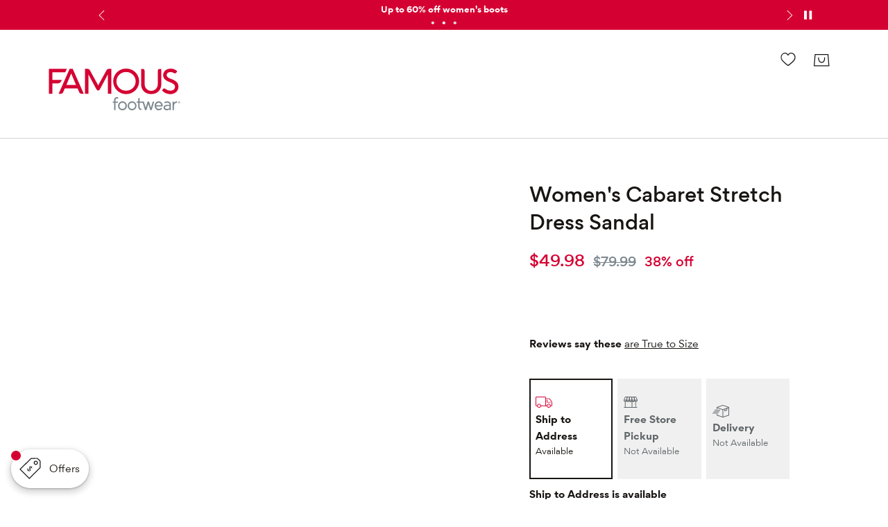

--- FILE ---
content_type: text/html; charset=utf-8
request_url: https://www.famousfootwear.com/product/lifestride-womens-cabaret-stretch-dress-sandal-5268410/black-58042
body_size: 97993
content:



<!DOCTYPE html>
<!--[if lt IE 7]>      <html class="no-js lt-ie9 lt-ie8 lt-ie7"> <![endif]-->
<!--[if IE 7]>         <html class="no-js lt-ie9 lt-ie8"> <![endif]-->
<!--[if IE 8]>         <html class="no-js lt-ie9"> <![endif]-->
<!--[if gt IE 8]><!-->
<html class="no-js" lang="en">
<!--<![endif]-->
<head><script type="text/javascript">window.NREUM||(NREUM={});NREUM.info = {"beacon":"bam.nr-data.net","errorBeacon":"bam.nr-data.net","licenseKey":"173f47a2a2","applicationID":"1326875529","transactionName":"NlNWbUpXChBQUkJeDg8ZeW97GTQRXlVDVBUxV1Nce1kKF0NeWlsEExl9V1xTHA==","queueTime":0,"applicationTime":329,"agent":"","atts":""}</script><script type="text/javascript">(window.NREUM||(NREUM={})).init={privacy:{cookies_enabled:true},ajax:{deny_list:["caleres-app.quantummetric.com"]},feature_flags:["soft_nav"],distributed_tracing:{enabled:true}};(window.NREUM||(NREUM={})).loader_config={agentID:"1386080859",accountID:"1867193",trustKey:"1867193",xpid:"VQ4BVldaCxABV1NUDwYCU1YI",licenseKey:"173f47a2a2",applicationID:"1326875529",browserID:"1386080859"};;/*! For license information please see nr-loader-spa-1.308.0.min.js.LICENSE.txt */
(()=>{var e,t,r={384:(e,t,r)=>{"use strict";r.d(t,{NT:()=>a,US:()=>u,Zm:()=>o,bQ:()=>d,dV:()=>c,pV:()=>l});var n=r(6154),i=r(1863),s=r(1910);const a={beacon:"bam.nr-data.net",errorBeacon:"bam.nr-data.net"};function o(){return n.gm.NREUM||(n.gm.NREUM={}),void 0===n.gm.newrelic&&(n.gm.newrelic=n.gm.NREUM),n.gm.NREUM}function c(){let e=o();return e.o||(e.o={ST:n.gm.setTimeout,SI:n.gm.setImmediate||n.gm.setInterval,CT:n.gm.clearTimeout,XHR:n.gm.XMLHttpRequest,REQ:n.gm.Request,EV:n.gm.Event,PR:n.gm.Promise,MO:n.gm.MutationObserver,FETCH:n.gm.fetch,WS:n.gm.WebSocket},(0,s.i)(...Object.values(e.o))),e}function d(e,t){let r=o();r.initializedAgents??={},t.initializedAt={ms:(0,i.t)(),date:new Date},r.initializedAgents[e]=t}function u(e,t){o()[e]=t}function l(){return function(){let e=o();const t=e.info||{};e.info={beacon:a.beacon,errorBeacon:a.errorBeacon,...t}}(),function(){let e=o();const t=e.init||{};e.init={...t}}(),c(),function(){let e=o();const t=e.loader_config||{};e.loader_config={...t}}(),o()}},782:(e,t,r)=>{"use strict";r.d(t,{T:()=>n});const n=r(860).K7.pageViewTiming},860:(e,t,r)=>{"use strict";r.d(t,{$J:()=>u,K7:()=>c,P3:()=>d,XX:()=>i,Yy:()=>o,df:()=>s,qY:()=>n,v4:()=>a});const n="events",i="jserrors",s="browser/blobs",a="rum",o="browser/logs",c={ajax:"ajax",genericEvents:"generic_events",jserrors:i,logging:"logging",metrics:"metrics",pageAction:"page_action",pageViewEvent:"page_view_event",pageViewTiming:"page_view_timing",sessionReplay:"session_replay",sessionTrace:"session_trace",softNav:"soft_navigations",spa:"spa"},d={[c.pageViewEvent]:1,[c.pageViewTiming]:2,[c.metrics]:3,[c.jserrors]:4,[c.spa]:5,[c.ajax]:6,[c.sessionTrace]:7,[c.softNav]:8,[c.sessionReplay]:9,[c.logging]:10,[c.genericEvents]:11},u={[c.pageViewEvent]:a,[c.pageViewTiming]:n,[c.ajax]:n,[c.spa]:n,[c.softNav]:n,[c.metrics]:i,[c.jserrors]:i,[c.sessionTrace]:s,[c.sessionReplay]:s,[c.logging]:o,[c.genericEvents]:"ins"}},944:(e,t,r)=>{"use strict";r.d(t,{R:()=>i});var n=r(3241);function i(e,t){"function"==typeof console.debug&&(console.debug("New Relic Warning: https://github.com/newrelic/newrelic-browser-agent/blob/main/docs/warning-codes.md#".concat(e),t),(0,n.W)({agentIdentifier:null,drained:null,type:"data",name:"warn",feature:"warn",data:{code:e,secondary:t}}))}},993:(e,t,r)=>{"use strict";r.d(t,{A$:()=>s,ET:()=>a,TZ:()=>o,p_:()=>i});var n=r(860);const i={ERROR:"ERROR",WARN:"WARN",INFO:"INFO",DEBUG:"DEBUG",TRACE:"TRACE"},s={OFF:0,ERROR:1,WARN:2,INFO:3,DEBUG:4,TRACE:5},a="log",o=n.K7.logging},1541:(e,t,r)=>{"use strict";r.d(t,{U:()=>i,f:()=>n});const n={MFE:"MFE",BA:"BA"};function i(e,t){if(2!==t?.harvestEndpointVersion)return{};const r=t.agentRef.runtime.appMetadata.agents[0].entityGuid;return e?{"source.id":e.id,"source.name":e.name,"source.type":e.type,"parent.id":e.parent?.id||r,"parent.type":e.parent?.type||n.BA}:{"entity.guid":r,appId:t.agentRef.info.applicationID}}},1687:(e,t,r)=>{"use strict";r.d(t,{Ak:()=>d,Ze:()=>h,x3:()=>u});var n=r(3241),i=r(7836),s=r(3606),a=r(860),o=r(2646);const c={};function d(e,t){const r={staged:!1,priority:a.P3[t]||0};l(e),c[e].get(t)||c[e].set(t,r)}function u(e,t){e&&c[e]&&(c[e].get(t)&&c[e].delete(t),p(e,t,!1),c[e].size&&f(e))}function l(e){if(!e)throw new Error("agentIdentifier required");c[e]||(c[e]=new Map)}function h(e="",t="feature",r=!1){if(l(e),!e||!c[e].get(t)||r)return p(e,t);c[e].get(t).staged=!0,f(e)}function f(e){const t=Array.from(c[e]);t.every(([e,t])=>t.staged)&&(t.sort((e,t)=>e[1].priority-t[1].priority),t.forEach(([t])=>{c[e].delete(t),p(e,t)}))}function p(e,t,r=!0){const a=e?i.ee.get(e):i.ee,c=s.i.handlers;if(!a.aborted&&a.backlog&&c){if((0,n.W)({agentIdentifier:e,type:"lifecycle",name:"drain",feature:t}),r){const e=a.backlog[t],r=c[t];if(r){for(let t=0;e&&t<e.length;++t)g(e[t],r);Object.entries(r).forEach(([e,t])=>{Object.values(t||{}).forEach(t=>{t[0]?.on&&t[0]?.context()instanceof o.y&&t[0].on(e,t[1])})})}}a.isolatedBacklog||delete c[t],a.backlog[t]=null,a.emit("drain-"+t,[])}}function g(e,t){var r=e[1];Object.values(t[r]||{}).forEach(t=>{var r=e[0];if(t[0]===r){var n=t[1],i=e[3],s=e[2];n.apply(i,s)}})}},1738:(e,t,r)=>{"use strict";r.d(t,{U:()=>f,Y:()=>h});var n=r(3241),i=r(9908),s=r(1863),a=r(944),o=r(5701),c=r(3969),d=r(8362),u=r(860),l=r(4261);function h(e,t,r,s){const h=s||r;!h||h[e]&&h[e]!==d.d.prototype[e]||(h[e]=function(){(0,i.p)(c.xV,["API/"+e+"/called"],void 0,u.K7.metrics,r.ee),(0,n.W)({agentIdentifier:r.agentIdentifier,drained:!!o.B?.[r.agentIdentifier],type:"data",name:"api",feature:l.Pl+e,data:{}});try{return t.apply(this,arguments)}catch(e){(0,a.R)(23,e)}})}function f(e,t,r,n,a){const o=e.info;null===r?delete o.jsAttributes[t]:o.jsAttributes[t]=r,(a||null===r)&&(0,i.p)(l.Pl+n,[(0,s.t)(),t,r],void 0,"session",e.ee)}},1741:(e,t,r)=>{"use strict";r.d(t,{W:()=>s});var n=r(944),i=r(4261);class s{#e(e,...t){if(this[e]!==s.prototype[e])return this[e](...t);(0,n.R)(35,e)}addPageAction(e,t){return this.#e(i.hG,e,t)}register(e){return this.#e(i.eY,e)}recordCustomEvent(e,t){return this.#e(i.fF,e,t)}setPageViewName(e,t){return this.#e(i.Fw,e,t)}setCustomAttribute(e,t,r){return this.#e(i.cD,e,t,r)}noticeError(e,t){return this.#e(i.o5,e,t)}setUserId(e,t=!1){return this.#e(i.Dl,e,t)}setApplicationVersion(e){return this.#e(i.nb,e)}setErrorHandler(e){return this.#e(i.bt,e)}addRelease(e,t){return this.#e(i.k6,e,t)}log(e,t){return this.#e(i.$9,e,t)}start(){return this.#e(i.d3)}finished(e){return this.#e(i.BL,e)}recordReplay(){return this.#e(i.CH)}pauseReplay(){return this.#e(i.Tb)}addToTrace(e){return this.#e(i.U2,e)}setCurrentRouteName(e){return this.#e(i.PA,e)}interaction(e){return this.#e(i.dT,e)}wrapLogger(e,t,r){return this.#e(i.Wb,e,t,r)}measure(e,t){return this.#e(i.V1,e,t)}consent(e){return this.#e(i.Pv,e)}}},1863:(e,t,r)=>{"use strict";function n(){return Math.floor(performance.now())}r.d(t,{t:()=>n})},1910:(e,t,r)=>{"use strict";r.d(t,{i:()=>s});var n=r(944);const i=new Map;function s(...e){return e.every(e=>{if(i.has(e))return i.get(e);const t="function"==typeof e?e.toString():"",r=t.includes("[native code]"),s=t.includes("nrWrapper");return r||s||(0,n.R)(64,e?.name||t),i.set(e,r),r})}},2555:(e,t,r)=>{"use strict";r.d(t,{D:()=>o,f:()=>a});var n=r(384),i=r(8122);const s={beacon:n.NT.beacon,errorBeacon:n.NT.errorBeacon,licenseKey:void 0,applicationID:void 0,sa:void 0,queueTime:void 0,applicationTime:void 0,ttGuid:void 0,user:void 0,account:void 0,product:void 0,extra:void 0,jsAttributes:{},userAttributes:void 0,atts:void 0,transactionName:void 0,tNamePlain:void 0};function a(e){try{return!!e.licenseKey&&!!e.errorBeacon&&!!e.applicationID}catch(e){return!1}}const o=e=>(0,i.a)(e,s)},2614:(e,t,r)=>{"use strict";r.d(t,{BB:()=>a,H3:()=>n,g:()=>d,iL:()=>c,tS:()=>o,uh:()=>i,wk:()=>s});const n="NRBA",i="SESSION",s=144e5,a=18e5,o={STARTED:"session-started",PAUSE:"session-pause",RESET:"session-reset",RESUME:"session-resume",UPDATE:"session-update"},c={SAME_TAB:"same-tab",CROSS_TAB:"cross-tab"},d={OFF:0,FULL:1,ERROR:2}},2646:(e,t,r)=>{"use strict";r.d(t,{y:()=>n});class n{constructor(e){this.contextId=e}}},2843:(e,t,r)=>{"use strict";r.d(t,{G:()=>s,u:()=>i});var n=r(3878);function i(e,t=!1,r,i){(0,n.DD)("visibilitychange",function(){if(t)return void("hidden"===document.visibilityState&&e());e(document.visibilityState)},r,i)}function s(e,t,r){(0,n.sp)("pagehide",e,t,r)}},3241:(e,t,r)=>{"use strict";r.d(t,{W:()=>s});var n=r(6154);const i="newrelic";function s(e={}){try{n.gm.dispatchEvent(new CustomEvent(i,{detail:e}))}catch(e){}}},3304:(e,t,r)=>{"use strict";r.d(t,{A:()=>s});var n=r(7836);const i=()=>{const e=new WeakSet;return(t,r)=>{if("object"==typeof r&&null!==r){if(e.has(r))return;e.add(r)}return r}};function s(e){try{return JSON.stringify(e,i())??""}catch(e){try{n.ee.emit("internal-error",[e])}catch(e){}return""}}},3333:(e,t,r)=>{"use strict";r.d(t,{$v:()=>u,TZ:()=>n,Xh:()=>c,Zp:()=>i,kd:()=>d,mq:()=>o,nf:()=>a,qN:()=>s});const n=r(860).K7.genericEvents,i=["auxclick","click","copy","keydown","paste","scrollend"],s=["focus","blur"],a=4,o=1e3,c=2e3,d=["PageAction","UserAction","BrowserPerformance"],u={RESOURCES:"experimental.resources",REGISTER:"register"}},3434:(e,t,r)=>{"use strict";r.d(t,{Jt:()=>s,YM:()=>d});var n=r(7836),i=r(5607);const s="nr@original:".concat(i.W),a=50;var o=Object.prototype.hasOwnProperty,c=!1;function d(e,t){return e||(e=n.ee),r.inPlace=function(e,t,n,i,s){n||(n="");const a="-"===n.charAt(0);for(let o=0;o<t.length;o++){const c=t[o],d=e[c];l(d)||(e[c]=r(d,a?c+n:n,i,c,s))}},r.flag=s,r;function r(t,r,n,c,d){return l(t)?t:(r||(r=""),nrWrapper[s]=t,function(e,t,r){if(Object.defineProperty&&Object.keys)try{return Object.keys(e).forEach(function(r){Object.defineProperty(t,r,{get:function(){return e[r]},set:function(t){return e[r]=t,t}})}),t}catch(e){u([e],r)}for(var n in e)o.call(e,n)&&(t[n]=e[n])}(t,nrWrapper,e),nrWrapper);function nrWrapper(){var s,o,l,h;let f;try{o=this,s=[...arguments],l="function"==typeof n?n(s,o):n||{}}catch(t){u([t,"",[s,o,c],l],e)}i(r+"start",[s,o,c],l,d);const p=performance.now();let g;try{return h=t.apply(o,s),g=performance.now(),h}catch(e){throw g=performance.now(),i(r+"err",[s,o,e],l,d),f=e,f}finally{const e=g-p,t={start:p,end:g,duration:e,isLongTask:e>=a,methodName:c,thrownError:f};t.isLongTask&&i("long-task",[t,o],l,d),i(r+"end",[s,o,h],l,d)}}}function i(r,n,i,s){if(!c||t){var a=c;c=!0;try{e.emit(r,n,i,t,s)}catch(t){u([t,r,n,i],e)}c=a}}}function u(e,t){t||(t=n.ee);try{t.emit("internal-error",e)}catch(e){}}function l(e){return!(e&&"function"==typeof e&&e.apply&&!e[s])}},3606:(e,t,r)=>{"use strict";r.d(t,{i:()=>s});var n=r(9908);s.on=a;var i=s.handlers={};function s(e,t,r,s){a(s||n.d,i,e,t,r)}function a(e,t,r,i,s){s||(s="feature"),e||(e=n.d);var a=t[s]=t[s]||{};(a[r]=a[r]||[]).push([e,i])}},3738:(e,t,r)=>{"use strict";r.d(t,{He:()=>i,Kp:()=>o,Lc:()=>d,Rz:()=>u,TZ:()=>n,bD:()=>s,d3:()=>a,jx:()=>l,sl:()=>h,uP:()=>c});const n=r(860).K7.sessionTrace,i="bstResource",s="resource",a="-start",o="-end",c="fn"+a,d="fn"+o,u="pushState",l=1e3,h=3e4},3785:(e,t,r)=>{"use strict";r.d(t,{R:()=>c,b:()=>d});var n=r(9908),i=r(1863),s=r(860),a=r(3969),o=r(993);function c(e,t,r={},c=o.p_.INFO,d=!0,u,l=(0,i.t)()){(0,n.p)(a.xV,["API/logging/".concat(c.toLowerCase(),"/called")],void 0,s.K7.metrics,e),(0,n.p)(o.ET,[l,t,r,c,d,u],void 0,s.K7.logging,e)}function d(e){return"string"==typeof e&&Object.values(o.p_).some(t=>t===e.toUpperCase().trim())}},3878:(e,t,r)=>{"use strict";function n(e,t){return{capture:e,passive:!1,signal:t}}function i(e,t,r=!1,i){window.addEventListener(e,t,n(r,i))}function s(e,t,r=!1,i){document.addEventListener(e,t,n(r,i))}r.d(t,{DD:()=>s,jT:()=>n,sp:()=>i})},3962:(e,t,r)=>{"use strict";r.d(t,{AM:()=>a,O2:()=>l,OV:()=>s,Qu:()=>h,TZ:()=>c,ih:()=>f,pP:()=>o,t1:()=>u,tC:()=>i,wD:()=>d});var n=r(860);const i=["click","keydown","submit"],s="popstate",a="api",o="initialPageLoad",c=n.K7.softNav,d=5e3,u=500,l={INITIAL_PAGE_LOAD:"",ROUTE_CHANGE:1,UNSPECIFIED:2},h={INTERACTION:1,AJAX:2,CUSTOM_END:3,CUSTOM_TRACER:4},f={IP:"in progress",PF:"pending finish",FIN:"finished",CAN:"cancelled"}},3969:(e,t,r)=>{"use strict";r.d(t,{TZ:()=>n,XG:()=>o,rs:()=>i,xV:()=>a,z_:()=>s});const n=r(860).K7.metrics,i="sm",s="cm",a="storeSupportabilityMetrics",o="storeEventMetrics"},4234:(e,t,r)=>{"use strict";r.d(t,{W:()=>s});var n=r(7836),i=r(1687);class s{constructor(e,t){this.agentIdentifier=e,this.ee=n.ee.get(e),this.featureName=t,this.blocked=!1}deregisterDrain(){(0,i.x3)(this.agentIdentifier,this.featureName)}}},4261:(e,t,r)=>{"use strict";r.d(t,{$9:()=>u,BL:()=>c,CH:()=>p,Dl:()=>R,Fw:()=>w,PA:()=>v,Pl:()=>n,Pv:()=>A,Tb:()=>h,U2:()=>a,V1:()=>E,Wb:()=>T,bt:()=>y,cD:()=>b,d3:()=>x,dT:()=>d,eY:()=>g,fF:()=>f,hG:()=>s,hw:()=>i,k6:()=>o,nb:()=>m,o5:()=>l});const n="api-",i=n+"ixn-",s="addPageAction",a="addToTrace",o="addRelease",c="finished",d="interaction",u="log",l="noticeError",h="pauseReplay",f="recordCustomEvent",p="recordReplay",g="register",m="setApplicationVersion",v="setCurrentRouteName",b="setCustomAttribute",y="setErrorHandler",w="setPageViewName",R="setUserId",x="start",T="wrapLogger",E="measure",A="consent"},5205:(e,t,r)=>{"use strict";r.d(t,{j:()=>S});var n=r(384),i=r(1741);var s=r(2555),a=r(3333);const o=e=>{if(!e||"string"!=typeof e)return!1;try{document.createDocumentFragment().querySelector(e)}catch{return!1}return!0};var c=r(2614),d=r(944),u=r(8122);const l="[data-nr-mask]",h=e=>(0,u.a)(e,(()=>{const e={feature_flags:[],experimental:{allow_registered_children:!1,resources:!1},mask_selector:"*",block_selector:"[data-nr-block]",mask_input_options:{color:!1,date:!1,"datetime-local":!1,email:!1,month:!1,number:!1,range:!1,search:!1,tel:!1,text:!1,time:!1,url:!1,week:!1,textarea:!1,select:!1,password:!0}};return{ajax:{deny_list:void 0,block_internal:!0,enabled:!0,autoStart:!0},api:{get allow_registered_children(){return e.feature_flags.includes(a.$v.REGISTER)||e.experimental.allow_registered_children},set allow_registered_children(t){e.experimental.allow_registered_children=t},duplicate_registered_data:!1},browser_consent_mode:{enabled:!1},distributed_tracing:{enabled:void 0,exclude_newrelic_header:void 0,cors_use_newrelic_header:void 0,cors_use_tracecontext_headers:void 0,allowed_origins:void 0},get feature_flags(){return e.feature_flags},set feature_flags(t){e.feature_flags=t},generic_events:{enabled:!0,autoStart:!0},harvest:{interval:30},jserrors:{enabled:!0,autoStart:!0},logging:{enabled:!0,autoStart:!0},metrics:{enabled:!0,autoStart:!0},obfuscate:void 0,page_action:{enabled:!0},page_view_event:{enabled:!0,autoStart:!0},page_view_timing:{enabled:!0,autoStart:!0},performance:{capture_marks:!1,capture_measures:!1,capture_detail:!0,resources:{get enabled(){return e.feature_flags.includes(a.$v.RESOURCES)||e.experimental.resources},set enabled(t){e.experimental.resources=t},asset_types:[],first_party_domains:[],ignore_newrelic:!0}},privacy:{cookies_enabled:!0},proxy:{assets:void 0,beacon:void 0},session:{expiresMs:c.wk,inactiveMs:c.BB},session_replay:{autoStart:!0,enabled:!1,preload:!1,sampling_rate:10,error_sampling_rate:100,collect_fonts:!1,inline_images:!1,fix_stylesheets:!0,mask_all_inputs:!0,get mask_text_selector(){return e.mask_selector},set mask_text_selector(t){o(t)?e.mask_selector="".concat(t,",").concat(l):""===t||null===t?e.mask_selector=l:(0,d.R)(5,t)},get block_class(){return"nr-block"},get ignore_class(){return"nr-ignore"},get mask_text_class(){return"nr-mask"},get block_selector(){return e.block_selector},set block_selector(t){o(t)?e.block_selector+=",".concat(t):""!==t&&(0,d.R)(6,t)},get mask_input_options(){return e.mask_input_options},set mask_input_options(t){t&&"object"==typeof t?e.mask_input_options={...t,password:!0}:(0,d.R)(7,t)}},session_trace:{enabled:!0,autoStart:!0},soft_navigations:{enabled:!0,autoStart:!0},spa:{enabled:!0,autoStart:!0},ssl:void 0,user_actions:{enabled:!0,elementAttributes:["id","className","tagName","type"]}}})());var f=r(6154),p=r(9324);let g=0;const m={buildEnv:p.F3,distMethod:p.Xs,version:p.xv,originTime:f.WN},v={consented:!1},b={appMetadata:{},get consented(){return this.session?.state?.consent||v.consented},set consented(e){v.consented=e},customTransaction:void 0,denyList:void 0,disabled:!1,harvester:void 0,isolatedBacklog:!1,isRecording:!1,loaderType:void 0,maxBytes:3e4,obfuscator:void 0,onerror:void 0,ptid:void 0,releaseIds:{},session:void 0,timeKeeper:void 0,registeredEntities:[],jsAttributesMetadata:{bytes:0},get harvestCount(){return++g}},y=e=>{const t=(0,u.a)(e,b),r=Object.keys(m).reduce((e,t)=>(e[t]={value:m[t],writable:!1,configurable:!0,enumerable:!0},e),{});return Object.defineProperties(t,r)};var w=r(5701);const R=e=>{const t=e.startsWith("http");e+="/",r.p=t?e:"https://"+e};var x=r(7836),T=r(3241);const E={accountID:void 0,trustKey:void 0,agentID:void 0,licenseKey:void 0,applicationID:void 0,xpid:void 0},A=e=>(0,u.a)(e,E),_=new Set;function S(e,t={},r,a){let{init:o,info:c,loader_config:d,runtime:u={},exposed:l=!0}=t;if(!c){const e=(0,n.pV)();o=e.init,c=e.info,d=e.loader_config}e.init=h(o||{}),e.loader_config=A(d||{}),c.jsAttributes??={},f.bv&&(c.jsAttributes.isWorker=!0),e.info=(0,s.D)(c);const p=e.init,g=[c.beacon,c.errorBeacon];_.has(e.agentIdentifier)||(p.proxy.assets&&(R(p.proxy.assets),g.push(p.proxy.assets)),p.proxy.beacon&&g.push(p.proxy.beacon),e.beacons=[...g],function(e){const t=(0,n.pV)();Object.getOwnPropertyNames(i.W.prototype).forEach(r=>{const n=i.W.prototype[r];if("function"!=typeof n||"constructor"===n)return;let s=t[r];e[r]&&!1!==e.exposed&&"micro-agent"!==e.runtime?.loaderType&&(t[r]=(...t)=>{const n=e[r](...t);return s?s(...t):n})})}(e),(0,n.US)("activatedFeatures",w.B)),u.denyList=[...p.ajax.deny_list||[],...p.ajax.block_internal?g:[]],u.ptid=e.agentIdentifier,u.loaderType=r,e.runtime=y(u),_.has(e.agentIdentifier)||(e.ee=x.ee.get(e.agentIdentifier),e.exposed=l,(0,T.W)({agentIdentifier:e.agentIdentifier,drained:!!w.B?.[e.agentIdentifier],type:"lifecycle",name:"initialize",feature:void 0,data:e.config})),_.add(e.agentIdentifier)}},5270:(e,t,r)=>{"use strict";r.d(t,{Aw:()=>a,SR:()=>s,rF:()=>o});var n=r(384),i=r(7767);function s(e){return!!(0,n.dV)().o.MO&&(0,i.V)(e)&&!0===e?.session_trace.enabled}function a(e){return!0===e?.session_replay.preload&&s(e)}function o(e,t){try{if("string"==typeof t?.type){if("password"===t.type.toLowerCase())return"*".repeat(e?.length||0);if(void 0!==t?.dataset?.nrUnmask||t?.classList?.contains("nr-unmask"))return e}}catch(e){}return"string"==typeof e?e.replace(/[\S]/g,"*"):"*".repeat(e?.length||0)}},5289:(e,t,r)=>{"use strict";r.d(t,{GG:()=>a,Qr:()=>c,sB:()=>o});var n=r(3878),i=r(6389);function s(){return"undefined"==typeof document||"complete"===document.readyState}function a(e,t){if(s())return e();const r=(0,i.J)(e),a=setInterval(()=>{s()&&(clearInterval(a),r())},500);(0,n.sp)("load",r,t)}function o(e){if(s())return e();(0,n.DD)("DOMContentLoaded",e)}function c(e){if(s())return e();(0,n.sp)("popstate",e)}},5607:(e,t,r)=>{"use strict";r.d(t,{W:()=>n});const n=(0,r(9566).bz)()},5701:(e,t,r)=>{"use strict";r.d(t,{B:()=>s,t:()=>a});var n=r(3241);const i=new Set,s={};function a(e,t){const r=t.agentIdentifier;s[r]??={},e&&"object"==typeof e&&(i.has(r)||(t.ee.emit("rumresp",[e]),s[r]=e,i.add(r),(0,n.W)({agentIdentifier:r,loaded:!0,drained:!0,type:"lifecycle",name:"load",feature:void 0,data:e})))}},6154:(e,t,r)=>{"use strict";r.d(t,{OF:()=>d,RI:()=>i,WN:()=>h,bv:()=>s,eN:()=>f,gm:()=>a,lR:()=>l,m:()=>c,mw:()=>o,sb:()=>u});var n=r(1863);const i="undefined"!=typeof window&&!!window.document,s="undefined"!=typeof WorkerGlobalScope&&("undefined"!=typeof self&&self instanceof WorkerGlobalScope&&self.navigator instanceof WorkerNavigator||"undefined"!=typeof globalThis&&globalThis instanceof WorkerGlobalScope&&globalThis.navigator instanceof WorkerNavigator),a=i?window:"undefined"!=typeof WorkerGlobalScope&&("undefined"!=typeof self&&self instanceof WorkerGlobalScope&&self||"undefined"!=typeof globalThis&&globalThis instanceof WorkerGlobalScope&&globalThis),o=Boolean("hidden"===a?.document?.visibilityState),c=""+a?.location,d=/iPad|iPhone|iPod/.test(a.navigator?.userAgent),u=d&&"undefined"==typeof SharedWorker,l=(()=>{const e=a.navigator?.userAgent?.match(/Firefox[/\s](\d+\.\d+)/);return Array.isArray(e)&&e.length>=2?+e[1]:0})(),h=Date.now()-(0,n.t)(),f=()=>"undefined"!=typeof PerformanceNavigationTiming&&a?.performance?.getEntriesByType("navigation")?.[0]?.responseStart},6344:(e,t,r)=>{"use strict";r.d(t,{BB:()=>u,Qb:()=>l,TZ:()=>i,Ug:()=>a,Vh:()=>s,_s:()=>o,bc:()=>d,yP:()=>c});var n=r(2614);const i=r(860).K7.sessionReplay,s="errorDuringReplay",a=.12,o={DomContentLoaded:0,Load:1,FullSnapshot:2,IncrementalSnapshot:3,Meta:4,Custom:5},c={[n.g.ERROR]:15e3,[n.g.FULL]:3e5,[n.g.OFF]:0},d={RESET:{message:"Session was reset",sm:"Reset"},IMPORT:{message:"Recorder failed to import",sm:"Import"},TOO_MANY:{message:"429: Too Many Requests",sm:"Too-Many"},TOO_BIG:{message:"Payload was too large",sm:"Too-Big"},CROSS_TAB:{message:"Session Entity was set to OFF on another tab",sm:"Cross-Tab"},ENTITLEMENTS:{message:"Session Replay is not allowed and will not be started",sm:"Entitlement"}},u=5e3,l={API:"api",RESUME:"resume",SWITCH_TO_FULL:"switchToFull",INITIALIZE:"initialize",PRELOAD:"preload"}},6389:(e,t,r)=>{"use strict";function n(e,t=500,r={}){const n=r?.leading||!1;let i;return(...r)=>{n&&void 0===i&&(e.apply(this,r),i=setTimeout(()=>{i=clearTimeout(i)},t)),n||(clearTimeout(i),i=setTimeout(()=>{e.apply(this,r)},t))}}function i(e){let t=!1;return(...r)=>{t||(t=!0,e.apply(this,r))}}r.d(t,{J:()=>i,s:()=>n})},6630:(e,t,r)=>{"use strict";r.d(t,{T:()=>n});const n=r(860).K7.pageViewEvent},6774:(e,t,r)=>{"use strict";r.d(t,{T:()=>n});const n=r(860).K7.jserrors},7295:(e,t,r)=>{"use strict";r.d(t,{Xv:()=>a,gX:()=>i,iW:()=>s});var n=[];function i(e){if(!e||s(e))return!1;if(0===n.length)return!0;if("*"===n[0].hostname)return!1;for(var t=0;t<n.length;t++){var r=n[t];if(r.hostname.test(e.hostname)&&r.pathname.test(e.pathname))return!1}return!0}function s(e){return void 0===e.hostname}function a(e){if(n=[],e&&e.length)for(var t=0;t<e.length;t++){let r=e[t];if(!r)continue;if("*"===r)return void(n=[{hostname:"*"}]);0===r.indexOf("http://")?r=r.substring(7):0===r.indexOf("https://")&&(r=r.substring(8));const i=r.indexOf("/");let s,a;i>0?(s=r.substring(0,i),a=r.substring(i)):(s=r,a="*");let[c]=s.split(":");n.push({hostname:o(c),pathname:o(a,!0)})}}function o(e,t=!1){const r=e.replace(/[.+?^${}()|[\]\\]/g,e=>"\\"+e).replace(/\*/g,".*?");return new RegExp((t?"^":"")+r+"$")}},7485:(e,t,r)=>{"use strict";r.d(t,{D:()=>i});var n=r(6154);function i(e){if(0===(e||"").indexOf("data:"))return{protocol:"data"};try{const t=new URL(e,location.href),r={port:t.port,hostname:t.hostname,pathname:t.pathname,search:t.search,protocol:t.protocol.slice(0,t.protocol.indexOf(":")),sameOrigin:t.protocol===n.gm?.location?.protocol&&t.host===n.gm?.location?.host};return r.port&&""!==r.port||("http:"===t.protocol&&(r.port="80"),"https:"===t.protocol&&(r.port="443")),r.pathname&&""!==r.pathname?r.pathname.startsWith("/")||(r.pathname="/".concat(r.pathname)):r.pathname="/",r}catch(e){return{}}}},7699:(e,t,r)=>{"use strict";r.d(t,{It:()=>s,KC:()=>o,No:()=>i,qh:()=>a});var n=r(860);const i=16e3,s=1e6,a="SESSION_ERROR",o={[n.K7.logging]:!0,[n.K7.genericEvents]:!1,[n.K7.jserrors]:!1,[n.K7.ajax]:!1}},7767:(e,t,r)=>{"use strict";r.d(t,{V:()=>i});var n=r(6154);const i=e=>n.RI&&!0===e?.privacy.cookies_enabled},7836:(e,t,r)=>{"use strict";r.d(t,{P:()=>o,ee:()=>c});var n=r(384),i=r(8990),s=r(2646),a=r(5607);const o="nr@context:".concat(a.W),c=function e(t,r){var n={},a={},u={},l=!1;try{l=16===r.length&&d.initializedAgents?.[r]?.runtime.isolatedBacklog}catch(e){}var h={on:p,addEventListener:p,removeEventListener:function(e,t){var r=n[e];if(!r)return;for(var i=0;i<r.length;i++)r[i]===t&&r.splice(i,1)},emit:function(e,r,n,i,s){!1!==s&&(s=!0);if(c.aborted&&!i)return;t&&s&&t.emit(e,r,n);var o=f(n);g(e).forEach(e=>{e.apply(o,r)});var d=v()[a[e]];d&&d.push([h,e,r,o]);return o},get:m,listeners:g,context:f,buffer:function(e,t){const r=v();if(t=t||"feature",h.aborted)return;Object.entries(e||{}).forEach(([e,n])=>{a[n]=t,t in r||(r[t]=[])})},abort:function(){h._aborted=!0,Object.keys(h.backlog).forEach(e=>{delete h.backlog[e]})},isBuffering:function(e){return!!v()[a[e]]},debugId:r,backlog:l?{}:t&&"object"==typeof t.backlog?t.backlog:{},isolatedBacklog:l};return Object.defineProperty(h,"aborted",{get:()=>{let e=h._aborted||!1;return e||(t&&(e=t.aborted),e)}}),h;function f(e){return e&&e instanceof s.y?e:e?(0,i.I)(e,o,()=>new s.y(o)):new s.y(o)}function p(e,t){n[e]=g(e).concat(t)}function g(e){return n[e]||[]}function m(t){return u[t]=u[t]||e(h,t)}function v(){return h.backlog}}(void 0,"globalEE"),d=(0,n.Zm)();d.ee||(d.ee=c)},8122:(e,t,r)=>{"use strict";r.d(t,{a:()=>i});var n=r(944);function i(e,t){try{if(!e||"object"!=typeof e)return(0,n.R)(3);if(!t||"object"!=typeof t)return(0,n.R)(4);const r=Object.create(Object.getPrototypeOf(t),Object.getOwnPropertyDescriptors(t)),s=0===Object.keys(r).length?e:r;for(let a in s)if(void 0!==e[a])try{if(null===e[a]){r[a]=null;continue}Array.isArray(e[a])&&Array.isArray(t[a])?r[a]=Array.from(new Set([...e[a],...t[a]])):"object"==typeof e[a]&&"object"==typeof t[a]?r[a]=i(e[a],t[a]):r[a]=e[a]}catch(e){r[a]||(0,n.R)(1,e)}return r}catch(e){(0,n.R)(2,e)}}},8139:(e,t,r)=>{"use strict";r.d(t,{u:()=>h});var n=r(7836),i=r(3434),s=r(8990),a=r(6154);const o={},c=a.gm.XMLHttpRequest,d="addEventListener",u="removeEventListener",l="nr@wrapped:".concat(n.P);function h(e){var t=function(e){return(e||n.ee).get("events")}(e);if(o[t.debugId]++)return t;o[t.debugId]=1;var r=(0,i.YM)(t,!0);function h(e){r.inPlace(e,[d,u],"-",p)}function p(e,t){return e[1]}return"getPrototypeOf"in Object&&(a.RI&&f(document,h),c&&f(c.prototype,h),f(a.gm,h)),t.on(d+"-start",function(e,t){var n=e[1];if(null!==n&&("function"==typeof n||"object"==typeof n)&&"newrelic"!==e[0]){var i=(0,s.I)(n,l,function(){var e={object:function(){if("function"!=typeof n.handleEvent)return;return n.handleEvent.apply(n,arguments)},function:n}[typeof n];return e?r(e,"fn-",null,e.name||"anonymous"):n});this.wrapped=e[1]=i}}),t.on(u+"-start",function(e){e[1]=this.wrapped||e[1]}),t}function f(e,t,...r){let n=e;for(;"object"==typeof n&&!Object.prototype.hasOwnProperty.call(n,d);)n=Object.getPrototypeOf(n);n&&t(n,...r)}},8362:(e,t,r)=>{"use strict";r.d(t,{d:()=>s});var n=r(9566),i=r(1741);class s extends i.W{agentIdentifier=(0,n.LA)(16)}},8374:(e,t,r)=>{r.nc=(()=>{try{return document?.currentScript?.nonce}catch(e){}return""})()},8990:(e,t,r)=>{"use strict";r.d(t,{I:()=>i});var n=Object.prototype.hasOwnProperty;function i(e,t,r){if(n.call(e,t))return e[t];var i=r();if(Object.defineProperty&&Object.keys)try{return Object.defineProperty(e,t,{value:i,writable:!0,enumerable:!1}),i}catch(e){}return e[t]=i,i}},9119:(e,t,r)=>{"use strict";r.d(t,{L:()=>s});var n=/([^?#]*)[^#]*(#[^?]*|$).*/,i=/([^?#]*)().*/;function s(e,t){return e?e.replace(t?n:i,"$1$2"):e}},9300:(e,t,r)=>{"use strict";r.d(t,{T:()=>n});const n=r(860).K7.ajax},9324:(e,t,r)=>{"use strict";r.d(t,{AJ:()=>a,F3:()=>i,Xs:()=>s,Yq:()=>o,xv:()=>n});const n="1.308.0",i="PROD",s="CDN",a="@newrelic/rrweb",o="1.0.1"},9566:(e,t,r)=>{"use strict";r.d(t,{LA:()=>o,ZF:()=>c,bz:()=>a,el:()=>d});var n=r(6154);const i="xxxxxxxx-xxxx-4xxx-yxxx-xxxxxxxxxxxx";function s(e,t){return e?15&e[t]:16*Math.random()|0}function a(){const e=n.gm?.crypto||n.gm?.msCrypto;let t,r=0;return e&&e.getRandomValues&&(t=e.getRandomValues(new Uint8Array(30))),i.split("").map(e=>"x"===e?s(t,r++).toString(16):"y"===e?(3&s()|8).toString(16):e).join("")}function o(e){const t=n.gm?.crypto||n.gm?.msCrypto;let r,i=0;t&&t.getRandomValues&&(r=t.getRandomValues(new Uint8Array(e)));const a=[];for(var o=0;o<e;o++)a.push(s(r,i++).toString(16));return a.join("")}function c(){return o(16)}function d(){return o(32)}},9908:(e,t,r)=>{"use strict";r.d(t,{d:()=>n,p:()=>i});var n=r(7836).ee.get("handle");function i(e,t,r,i,s){s?(s.buffer([e],i),s.emit(e,t,r)):(n.buffer([e],i),n.emit(e,t,r))}}},n={};function i(e){var t=n[e];if(void 0!==t)return t.exports;var s=n[e]={exports:{}};return r[e](s,s.exports,i),s.exports}i.m=r,i.d=(e,t)=>{for(var r in t)i.o(t,r)&&!i.o(e,r)&&Object.defineProperty(e,r,{enumerable:!0,get:t[r]})},i.f={},i.e=e=>Promise.all(Object.keys(i.f).reduce((t,r)=>(i.f[r](e,t),t),[])),i.u=e=>({212:"nr-spa-compressor",249:"nr-spa-recorder",478:"nr-spa"}[e]+"-1.308.0.min.js"),i.o=(e,t)=>Object.prototype.hasOwnProperty.call(e,t),e={},t="NRBA-1.308.0.PROD:",i.l=(r,n,s,a)=>{if(e[r])e[r].push(n);else{var o,c;if(void 0!==s)for(var d=document.getElementsByTagName("script"),u=0;u<d.length;u++){var l=d[u];if(l.getAttribute("src")==r||l.getAttribute("data-webpack")==t+s){o=l;break}}if(!o){c=!0;var h={478:"sha512-RSfSVnmHk59T/uIPbdSE0LPeqcEdF4/+XhfJdBuccH5rYMOEZDhFdtnh6X6nJk7hGpzHd9Ujhsy7lZEz/ORYCQ==",249:"sha512-ehJXhmntm85NSqW4MkhfQqmeKFulra3klDyY0OPDUE+sQ3GokHlPh1pmAzuNy//3j4ac6lzIbmXLvGQBMYmrkg==",212:"sha512-B9h4CR46ndKRgMBcK+j67uSR2RCnJfGefU+A7FrgR/k42ovXy5x/MAVFiSvFxuVeEk/pNLgvYGMp1cBSK/G6Fg=="};(o=document.createElement("script")).charset="utf-8",i.nc&&o.setAttribute("nonce",i.nc),o.setAttribute("data-webpack",t+s),o.src=r,0!==o.src.indexOf(window.location.origin+"/")&&(o.crossOrigin="anonymous"),h[a]&&(o.integrity=h[a])}e[r]=[n];var f=(t,n)=>{o.onerror=o.onload=null,clearTimeout(p);var i=e[r];if(delete e[r],o.parentNode&&o.parentNode.removeChild(o),i&&i.forEach(e=>e(n)),t)return t(n)},p=setTimeout(f.bind(null,void 0,{type:"timeout",target:o}),12e4);o.onerror=f.bind(null,o.onerror),o.onload=f.bind(null,o.onload),c&&document.head.appendChild(o)}},i.r=e=>{"undefined"!=typeof Symbol&&Symbol.toStringTag&&Object.defineProperty(e,Symbol.toStringTag,{value:"Module"}),Object.defineProperty(e,"__esModule",{value:!0})},i.p="https://js-agent.newrelic.com/",(()=>{var e={38:0,788:0};i.f.j=(t,r)=>{var n=i.o(e,t)?e[t]:void 0;if(0!==n)if(n)r.push(n[2]);else{var s=new Promise((r,i)=>n=e[t]=[r,i]);r.push(n[2]=s);var a=i.p+i.u(t),o=new Error;i.l(a,r=>{if(i.o(e,t)&&(0!==(n=e[t])&&(e[t]=void 0),n)){var s=r&&("load"===r.type?"missing":r.type),a=r&&r.target&&r.target.src;o.message="Loading chunk "+t+" failed: ("+s+": "+a+")",o.name="ChunkLoadError",o.type=s,o.request=a,n[1](o)}},"chunk-"+t,t)}};var t=(t,r)=>{var n,s,[a,o,c]=r,d=0;if(a.some(t=>0!==e[t])){for(n in o)i.o(o,n)&&(i.m[n]=o[n]);if(c)c(i)}for(t&&t(r);d<a.length;d++)s=a[d],i.o(e,s)&&e[s]&&e[s][0](),e[s]=0},r=self["webpackChunk:NRBA-1.308.0.PROD"]=self["webpackChunk:NRBA-1.308.0.PROD"]||[];r.forEach(t.bind(null,0)),r.push=t.bind(null,r.push.bind(r))})(),(()=>{"use strict";i(8374);var e=i(8362),t=i(860);const r=Object.values(t.K7);var n=i(5205);var s=i(9908),a=i(1863),o=i(4261),c=i(1738);var d=i(1687),u=i(4234),l=i(5289),h=i(6154),f=i(944),p=i(5270),g=i(7767),m=i(6389),v=i(7699);class b extends u.W{constructor(e,t){super(e.agentIdentifier,t),this.agentRef=e,this.abortHandler=void 0,this.featAggregate=void 0,this.loadedSuccessfully=void 0,this.onAggregateImported=new Promise(e=>{this.loadedSuccessfully=e}),this.deferred=Promise.resolve(),!1===e.init[this.featureName].autoStart?this.deferred=new Promise((t,r)=>{this.ee.on("manual-start-all",(0,m.J)(()=>{(0,d.Ak)(e.agentIdentifier,this.featureName),t()}))}):(0,d.Ak)(e.agentIdentifier,t)}importAggregator(e,t,r={}){if(this.featAggregate)return;const n=async()=>{let n;await this.deferred;try{if((0,g.V)(e.init)){const{setupAgentSession:t}=await i.e(478).then(i.bind(i,8766));n=t(e)}}catch(e){(0,f.R)(20,e),this.ee.emit("internal-error",[e]),(0,s.p)(v.qh,[e],void 0,this.featureName,this.ee)}try{if(!this.#t(this.featureName,n,e.init))return(0,d.Ze)(this.agentIdentifier,this.featureName),void this.loadedSuccessfully(!1);const{Aggregate:i}=await t();this.featAggregate=new i(e,r),e.runtime.harvester.initializedAggregates.push(this.featAggregate),this.loadedSuccessfully(!0)}catch(e){(0,f.R)(34,e),this.abortHandler?.(),(0,d.Ze)(this.agentIdentifier,this.featureName,!0),this.loadedSuccessfully(!1),this.ee&&this.ee.abort()}};h.RI?(0,l.GG)(()=>n(),!0):n()}#t(e,r,n){if(this.blocked)return!1;switch(e){case t.K7.sessionReplay:return(0,p.SR)(n)&&!!r;case t.K7.sessionTrace:return!!r;default:return!0}}}var y=i(6630),w=i(2614),R=i(3241);class x extends b{static featureName=y.T;constructor(e){var t;super(e,y.T),this.setupInspectionEvents(e.agentIdentifier),t=e,(0,c.Y)(o.Fw,function(e,r){"string"==typeof e&&("/"!==e.charAt(0)&&(e="/"+e),t.runtime.customTransaction=(r||"http://custom.transaction")+e,(0,s.p)(o.Pl+o.Fw,[(0,a.t)()],void 0,void 0,t.ee))},t),this.importAggregator(e,()=>i.e(478).then(i.bind(i,2467)))}setupInspectionEvents(e){const t=(t,r)=>{t&&(0,R.W)({agentIdentifier:e,timeStamp:t.timeStamp,loaded:"complete"===t.target.readyState,type:"window",name:r,data:t.target.location+""})};(0,l.sB)(e=>{t(e,"DOMContentLoaded")}),(0,l.GG)(e=>{t(e,"load")}),(0,l.Qr)(e=>{t(e,"navigate")}),this.ee.on(w.tS.UPDATE,(t,r)=>{(0,R.W)({agentIdentifier:e,type:"lifecycle",name:"session",data:r})})}}var T=i(384);class E extends e.d{constructor(e){var t;(super(),h.gm)?(this.features={},(0,T.bQ)(this.agentIdentifier,this),this.desiredFeatures=new Set(e.features||[]),this.desiredFeatures.add(x),(0,n.j)(this,e,e.loaderType||"agent"),t=this,(0,c.Y)(o.cD,function(e,r,n=!1){if("string"==typeof e){if(["string","number","boolean"].includes(typeof r)||null===r)return(0,c.U)(t,e,r,o.cD,n);(0,f.R)(40,typeof r)}else(0,f.R)(39,typeof e)},t),function(e){(0,c.Y)(o.Dl,function(t,r=!1){if("string"!=typeof t&&null!==t)return void(0,f.R)(41,typeof t);const n=e.info.jsAttributes["enduser.id"];r&&null!=n&&n!==t?(0,s.p)(o.Pl+"setUserIdAndResetSession",[t],void 0,"session",e.ee):(0,c.U)(e,"enduser.id",t,o.Dl,!0)},e)}(this),function(e){(0,c.Y)(o.nb,function(t){if("string"==typeof t||null===t)return(0,c.U)(e,"application.version",t,o.nb,!1);(0,f.R)(42,typeof t)},e)}(this),function(e){(0,c.Y)(o.d3,function(){e.ee.emit("manual-start-all")},e)}(this),function(e){(0,c.Y)(o.Pv,function(t=!0){if("boolean"==typeof t){if((0,s.p)(o.Pl+o.Pv,[t],void 0,"session",e.ee),e.runtime.consented=t,t){const t=e.features.page_view_event;t.onAggregateImported.then(e=>{const r=t.featAggregate;e&&!r.sentRum&&r.sendRum()})}}else(0,f.R)(65,typeof t)},e)}(this),this.run()):(0,f.R)(21)}get config(){return{info:this.info,init:this.init,loader_config:this.loader_config,runtime:this.runtime}}get api(){return this}run(){try{const e=function(e){const t={};return r.forEach(r=>{t[r]=!!e[r]?.enabled}),t}(this.init),n=[...this.desiredFeatures];n.sort((e,r)=>t.P3[e.featureName]-t.P3[r.featureName]),n.forEach(r=>{if(!e[r.featureName]&&r.featureName!==t.K7.pageViewEvent)return;if(r.featureName===t.K7.spa)return void(0,f.R)(67);const n=function(e){switch(e){case t.K7.ajax:return[t.K7.jserrors];case t.K7.sessionTrace:return[t.K7.ajax,t.K7.pageViewEvent];case t.K7.sessionReplay:return[t.K7.sessionTrace];case t.K7.pageViewTiming:return[t.K7.pageViewEvent];default:return[]}}(r.featureName).filter(e=>!(e in this.features));n.length>0&&(0,f.R)(36,{targetFeature:r.featureName,missingDependencies:n}),this.features[r.featureName]=new r(this)})}catch(e){(0,f.R)(22,e);for(const e in this.features)this.features[e].abortHandler?.();const t=(0,T.Zm)();delete t.initializedAgents[this.agentIdentifier]?.features,delete this.sharedAggregator;return t.ee.get(this.agentIdentifier).abort(),!1}}}var A=i(2843),_=i(782);class S extends b{static featureName=_.T;constructor(e){super(e,_.T),h.RI&&((0,A.u)(()=>(0,s.p)("docHidden",[(0,a.t)()],void 0,_.T,this.ee),!0),(0,A.G)(()=>(0,s.p)("winPagehide",[(0,a.t)()],void 0,_.T,this.ee)),this.importAggregator(e,()=>i.e(478).then(i.bind(i,9917))))}}var O=i(3969);class I extends b{static featureName=O.TZ;constructor(e){super(e,O.TZ),h.RI&&document.addEventListener("securitypolicyviolation",e=>{(0,s.p)(O.xV,["Generic/CSPViolation/Detected"],void 0,this.featureName,this.ee)}),this.importAggregator(e,()=>i.e(478).then(i.bind(i,6555)))}}var N=i(6774),P=i(3878),k=i(3304);class D{constructor(e,t,r,n,i){this.name="UncaughtError",this.message="string"==typeof e?e:(0,k.A)(e),this.sourceURL=t,this.line=r,this.column=n,this.__newrelic=i}}function C(e){return M(e)?e:new D(void 0!==e?.message?e.message:e,e?.filename||e?.sourceURL,e?.lineno||e?.line,e?.colno||e?.col,e?.__newrelic,e?.cause)}function j(e){const t="Unhandled Promise Rejection: ";if(!e?.reason)return;if(M(e.reason)){try{e.reason.message.startsWith(t)||(e.reason.message=t+e.reason.message)}catch(e){}return C(e.reason)}const r=C(e.reason);return(r.message||"").startsWith(t)||(r.message=t+r.message),r}function L(e){if(e.error instanceof SyntaxError&&!/:\d+$/.test(e.error.stack?.trim())){const t=new D(e.message,e.filename,e.lineno,e.colno,e.error.__newrelic,e.cause);return t.name=SyntaxError.name,t}return M(e.error)?e.error:C(e)}function M(e){return e instanceof Error&&!!e.stack}function H(e,r,n,i,o=(0,a.t)()){"string"==typeof e&&(e=new Error(e)),(0,s.p)("err",[e,o,!1,r,n.runtime.isRecording,void 0,i],void 0,t.K7.jserrors,n.ee),(0,s.p)("uaErr",[],void 0,t.K7.genericEvents,n.ee)}var B=i(1541),K=i(993),W=i(3785);function U(e,{customAttributes:t={},level:r=K.p_.INFO}={},n,i,s=(0,a.t)()){(0,W.R)(n.ee,e,t,r,!1,i,s)}function F(e,r,n,i,c=(0,a.t)()){(0,s.p)(o.Pl+o.hG,[c,e,r,i],void 0,t.K7.genericEvents,n.ee)}function V(e,r,n,i,c=(0,a.t)()){const{start:d,end:u,customAttributes:l}=r||{},h={customAttributes:l||{}};if("object"!=typeof h.customAttributes||"string"!=typeof e||0===e.length)return void(0,f.R)(57);const p=(e,t)=>null==e?t:"number"==typeof e?e:e instanceof PerformanceMark?e.startTime:Number.NaN;if(h.start=p(d,0),h.end=p(u,c),Number.isNaN(h.start)||Number.isNaN(h.end))(0,f.R)(57);else{if(h.duration=h.end-h.start,!(h.duration<0))return(0,s.p)(o.Pl+o.V1,[h,e,i],void 0,t.K7.genericEvents,n.ee),h;(0,f.R)(58)}}function G(e,r={},n,i,c=(0,a.t)()){(0,s.p)(o.Pl+o.fF,[c,e,r,i],void 0,t.K7.genericEvents,n.ee)}function z(e){(0,c.Y)(o.eY,function(t){return Y(e,t)},e)}function Y(e,r,n){(0,f.R)(54,"newrelic.register"),r||={},r.type=B.f.MFE,r.licenseKey||=e.info.licenseKey,r.blocked=!1,r.parent=n||{},Array.isArray(r.tags)||(r.tags=[]);const i={};r.tags.forEach(e=>{"name"!==e&&"id"!==e&&(i["source.".concat(e)]=!0)}),r.isolated??=!0;let o=()=>{};const c=e.runtime.registeredEntities;if(!r.isolated){const e=c.find(({metadata:{target:{id:e}}})=>e===r.id&&!r.isolated);if(e)return e}const d=e=>{r.blocked=!0,o=e};function u(e){return"string"==typeof e&&!!e.trim()&&e.trim().length<501||"number"==typeof e}e.init.api.allow_registered_children||d((0,m.J)(()=>(0,f.R)(55))),u(r.id)&&u(r.name)||d((0,m.J)(()=>(0,f.R)(48,r)));const l={addPageAction:(t,n={})=>g(F,[t,{...i,...n},e],r),deregister:()=>{d((0,m.J)(()=>(0,f.R)(68)))},log:(t,n={})=>g(U,[t,{...n,customAttributes:{...i,...n.customAttributes||{}}},e],r),measure:(t,n={})=>g(V,[t,{...n,customAttributes:{...i,...n.customAttributes||{}}},e],r),noticeError:(t,n={})=>g(H,[t,{...i,...n},e],r),register:(t={})=>g(Y,[e,t],l.metadata.target),recordCustomEvent:(t,n={})=>g(G,[t,{...i,...n},e],r),setApplicationVersion:e=>p("application.version",e),setCustomAttribute:(e,t)=>p(e,t),setUserId:e=>p("enduser.id",e),metadata:{customAttributes:i,target:r}},h=()=>(r.blocked&&o(),r.blocked);h()||c.push(l);const p=(e,t)=>{h()||(i[e]=t)},g=(r,n,i)=>{if(h())return;const o=(0,a.t)();(0,s.p)(O.xV,["API/register/".concat(r.name,"/called")],void 0,t.K7.metrics,e.ee);try{if(e.init.api.duplicate_registered_data&&"register"!==r.name){let e=n;if(n[1]instanceof Object){const t={"child.id":i.id,"child.type":i.type};e="customAttributes"in n[1]?[n[0],{...n[1],customAttributes:{...n[1].customAttributes,...t}},...n.slice(2)]:[n[0],{...n[1],...t},...n.slice(2)]}r(...e,void 0,o)}return r(...n,i,o)}catch(e){(0,f.R)(50,e)}};return l}class Z extends b{static featureName=N.T;constructor(e){var t;super(e,N.T),t=e,(0,c.Y)(o.o5,(e,r)=>H(e,r,t),t),function(e){(0,c.Y)(o.bt,function(t){e.runtime.onerror=t},e)}(e),function(e){let t=0;(0,c.Y)(o.k6,function(e,r){++t>10||(this.runtime.releaseIds[e.slice(-200)]=(""+r).slice(-200))},e)}(e),z(e);try{this.removeOnAbort=new AbortController}catch(e){}this.ee.on("internal-error",(t,r)=>{this.abortHandler&&(0,s.p)("ierr",[C(t),(0,a.t)(),!0,{},e.runtime.isRecording,r],void 0,this.featureName,this.ee)}),h.gm.addEventListener("unhandledrejection",t=>{this.abortHandler&&(0,s.p)("err",[j(t),(0,a.t)(),!1,{unhandledPromiseRejection:1},e.runtime.isRecording],void 0,this.featureName,this.ee)},(0,P.jT)(!1,this.removeOnAbort?.signal)),h.gm.addEventListener("error",t=>{this.abortHandler&&(0,s.p)("err",[L(t),(0,a.t)(),!1,{},e.runtime.isRecording],void 0,this.featureName,this.ee)},(0,P.jT)(!1,this.removeOnAbort?.signal)),this.abortHandler=this.#r,this.importAggregator(e,()=>i.e(478).then(i.bind(i,2176)))}#r(){this.removeOnAbort?.abort(),this.abortHandler=void 0}}var q=i(8990);let X=1;function J(e){const t=typeof e;return!e||"object"!==t&&"function"!==t?-1:e===h.gm?0:(0,q.I)(e,"nr@id",function(){return X++})}function Q(e){if("string"==typeof e&&e.length)return e.length;if("object"==typeof e){if("undefined"!=typeof ArrayBuffer&&e instanceof ArrayBuffer&&e.byteLength)return e.byteLength;if("undefined"!=typeof Blob&&e instanceof Blob&&e.size)return e.size;if(!("undefined"!=typeof FormData&&e instanceof FormData))try{return(0,k.A)(e).length}catch(e){return}}}var ee=i(8139),te=i(7836),re=i(3434);const ne={},ie=["open","send"];function se(e){var t=e||te.ee;const r=function(e){return(e||te.ee).get("xhr")}(t);if(void 0===h.gm.XMLHttpRequest)return r;if(ne[r.debugId]++)return r;ne[r.debugId]=1,(0,ee.u)(t);var n=(0,re.YM)(r),i=h.gm.XMLHttpRequest,s=h.gm.MutationObserver,a=h.gm.Promise,o=h.gm.setInterval,c="readystatechange",d=["onload","onerror","onabort","onloadstart","onloadend","onprogress","ontimeout"],u=[],l=h.gm.XMLHttpRequest=function(e){const t=new i(e),s=r.context(t);try{r.emit("new-xhr",[t],s),t.addEventListener(c,(a=s,function(){var e=this;e.readyState>3&&!a.resolved&&(a.resolved=!0,r.emit("xhr-resolved",[],e)),n.inPlace(e,d,"fn-",y)}),(0,P.jT)(!1))}catch(e){(0,f.R)(15,e);try{r.emit("internal-error",[e])}catch(e){}}var a;return t};function p(e,t){n.inPlace(t,["onreadystatechange"],"fn-",y)}if(function(e,t){for(var r in e)t[r]=e[r]}(i,l),l.prototype=i.prototype,n.inPlace(l.prototype,ie,"-xhr-",y),r.on("send-xhr-start",function(e,t){p(e,t),function(e){u.push(e),s&&(g?g.then(b):o?o(b):(m=-m,v.data=m))}(t)}),r.on("open-xhr-start",p),s){var g=a&&a.resolve();if(!o&&!a){var m=1,v=document.createTextNode(m);new s(b).observe(v,{characterData:!0})}}else t.on("fn-end",function(e){e[0]&&e[0].type===c||b()});function b(){for(var e=0;e<u.length;e++)p(0,u[e]);u.length&&(u=[])}function y(e,t){return t}return r}var ae="fetch-",oe=ae+"body-",ce=["arrayBuffer","blob","json","text","formData"],de=h.gm.Request,ue=h.gm.Response,le="prototype";const he={};function fe(e){const t=function(e){return(e||te.ee).get("fetch")}(e);if(!(de&&ue&&h.gm.fetch))return t;if(he[t.debugId]++)return t;function r(e,r,n){var i=e[r];"function"==typeof i&&(e[r]=function(){var e,r=[...arguments],s={};t.emit(n+"before-start",[r],s),s[te.P]&&s[te.P].dt&&(e=s[te.P].dt);var a=i.apply(this,r);return t.emit(n+"start",[r,e],a),a.then(function(e){return t.emit(n+"end",[null,e],a),e},function(e){throw t.emit(n+"end",[e],a),e})})}return he[t.debugId]=1,ce.forEach(e=>{r(de[le],e,oe),r(ue[le],e,oe)}),r(h.gm,"fetch",ae),t.on(ae+"end",function(e,r){var n=this;if(r){var i=r.headers.get("content-length");null!==i&&(n.rxSize=i),t.emit(ae+"done",[null,r],n)}else t.emit(ae+"done",[e],n)}),t}var pe=i(7485),ge=i(9566);class me{constructor(e){this.agentRef=e}generateTracePayload(e){const t=this.agentRef.loader_config;if(!this.shouldGenerateTrace(e)||!t)return null;var r=(t.accountID||"").toString()||null,n=(t.agentID||"").toString()||null,i=(t.trustKey||"").toString()||null;if(!r||!n)return null;var s=(0,ge.ZF)(),a=(0,ge.el)(),o=Date.now(),c={spanId:s,traceId:a,timestamp:o};return(e.sameOrigin||this.isAllowedOrigin(e)&&this.useTraceContextHeadersForCors())&&(c.traceContextParentHeader=this.generateTraceContextParentHeader(s,a),c.traceContextStateHeader=this.generateTraceContextStateHeader(s,o,r,n,i)),(e.sameOrigin&&!this.excludeNewrelicHeader()||!e.sameOrigin&&this.isAllowedOrigin(e)&&this.useNewrelicHeaderForCors())&&(c.newrelicHeader=this.generateTraceHeader(s,a,o,r,n,i)),c}generateTraceContextParentHeader(e,t){return"00-"+t+"-"+e+"-01"}generateTraceContextStateHeader(e,t,r,n,i){return i+"@nr=0-1-"+r+"-"+n+"-"+e+"----"+t}generateTraceHeader(e,t,r,n,i,s){if(!("function"==typeof h.gm?.btoa))return null;var a={v:[0,1],d:{ty:"Browser",ac:n,ap:i,id:e,tr:t,ti:r}};return s&&n!==s&&(a.d.tk=s),btoa((0,k.A)(a))}shouldGenerateTrace(e){return this.agentRef.init?.distributed_tracing?.enabled&&this.isAllowedOrigin(e)}isAllowedOrigin(e){var t=!1;const r=this.agentRef.init?.distributed_tracing;if(e.sameOrigin)t=!0;else if(r?.allowed_origins instanceof Array)for(var n=0;n<r.allowed_origins.length;n++){var i=(0,pe.D)(r.allowed_origins[n]);if(e.hostname===i.hostname&&e.protocol===i.protocol&&e.port===i.port){t=!0;break}}return t}excludeNewrelicHeader(){var e=this.agentRef.init?.distributed_tracing;return!!e&&!!e.exclude_newrelic_header}useNewrelicHeaderForCors(){var e=this.agentRef.init?.distributed_tracing;return!!e&&!1!==e.cors_use_newrelic_header}useTraceContextHeadersForCors(){var e=this.agentRef.init?.distributed_tracing;return!!e&&!!e.cors_use_tracecontext_headers}}var ve=i(9300),be=i(7295);function ye(e){return"string"==typeof e?e:e instanceof(0,T.dV)().o.REQ?e.url:h.gm?.URL&&e instanceof URL?e.href:void 0}var we=["load","error","abort","timeout"],Re=we.length,xe=(0,T.dV)().o.REQ,Te=(0,T.dV)().o.XHR;const Ee="X-NewRelic-App-Data";class Ae extends b{static featureName=ve.T;constructor(e){super(e,ve.T),this.dt=new me(e),this.handler=(e,t,r,n)=>(0,s.p)(e,t,r,n,this.ee);try{const e={xmlhttprequest:"xhr",fetch:"fetch",beacon:"beacon"};h.gm?.performance?.getEntriesByType("resource").forEach(r=>{if(r.initiatorType in e&&0!==r.responseStatus){const n={status:r.responseStatus},i={rxSize:r.transferSize,duration:Math.floor(r.duration),cbTime:0};_e(n,r.name),this.handler("xhr",[n,i,r.startTime,r.responseEnd,e[r.initiatorType]],void 0,t.K7.ajax)}})}catch(e){}fe(this.ee),se(this.ee),function(e,r,n,i){function o(e){var t=this;t.totalCbs=0,t.called=0,t.cbTime=0,t.end=T,t.ended=!1,t.xhrGuids={},t.lastSize=null,t.loadCaptureCalled=!1,t.params=this.params||{},t.metrics=this.metrics||{},t.latestLongtaskEnd=0,e.addEventListener("load",function(r){E(t,e)},(0,P.jT)(!1)),h.lR||e.addEventListener("progress",function(e){t.lastSize=e.loaded},(0,P.jT)(!1))}function c(e){this.params={method:e[0]},_e(this,e[1]),this.metrics={}}function d(t,r){e.loader_config.xpid&&this.sameOrigin&&r.setRequestHeader("X-NewRelic-ID",e.loader_config.xpid);var n=i.generateTracePayload(this.parsedOrigin);if(n){var s=!1;n.newrelicHeader&&(r.setRequestHeader("newrelic",n.newrelicHeader),s=!0),n.traceContextParentHeader&&(r.setRequestHeader("traceparent",n.traceContextParentHeader),n.traceContextStateHeader&&r.setRequestHeader("tracestate",n.traceContextStateHeader),s=!0),s&&(this.dt=n)}}function u(e,t){var n=this.metrics,i=e[0],s=this;if(n&&i){var o=Q(i);o&&(n.txSize=o)}this.startTime=(0,a.t)(),this.body=i,this.listener=function(e){try{"abort"!==e.type||s.loadCaptureCalled||(s.params.aborted=!0),("load"!==e.type||s.called===s.totalCbs&&(s.onloadCalled||"function"!=typeof t.onload)&&"function"==typeof s.end)&&s.end(t)}catch(e){try{r.emit("internal-error",[e])}catch(e){}}};for(var c=0;c<Re;c++)t.addEventListener(we[c],this.listener,(0,P.jT)(!1))}function l(e,t,r){this.cbTime+=e,t?this.onloadCalled=!0:this.called+=1,this.called!==this.totalCbs||!this.onloadCalled&&"function"==typeof r.onload||"function"!=typeof this.end||this.end(r)}function f(e,t){var r=""+J(e)+!!t;this.xhrGuids&&!this.xhrGuids[r]&&(this.xhrGuids[r]=!0,this.totalCbs+=1)}function p(e,t){var r=""+J(e)+!!t;this.xhrGuids&&this.xhrGuids[r]&&(delete this.xhrGuids[r],this.totalCbs-=1)}function g(){this.endTime=(0,a.t)()}function m(e,t){t instanceof Te&&"load"===e[0]&&r.emit("xhr-load-added",[e[1],e[2]],t)}function v(e,t){t instanceof Te&&"load"===e[0]&&r.emit("xhr-load-removed",[e[1],e[2]],t)}function b(e,t,r){t instanceof Te&&("onload"===r&&(this.onload=!0),("load"===(e[0]&&e[0].type)||this.onload)&&(this.xhrCbStart=(0,a.t)()))}function y(e,t){this.xhrCbStart&&r.emit("xhr-cb-time",[(0,a.t)()-this.xhrCbStart,this.onload,t],t)}function w(e){var t,r=e[1]||{};if("string"==typeof e[0]?0===(t=e[0]).length&&h.RI&&(t=""+h.gm.location.href):e[0]&&e[0].url?t=e[0].url:h.gm?.URL&&e[0]&&e[0]instanceof URL?t=e[0].href:"function"==typeof e[0].toString&&(t=e[0].toString()),"string"==typeof t&&0!==t.length){t&&(this.parsedOrigin=(0,pe.D)(t),this.sameOrigin=this.parsedOrigin.sameOrigin);var n=i.generateTracePayload(this.parsedOrigin);if(n&&(n.newrelicHeader||n.traceContextParentHeader))if(e[0]&&e[0].headers)o(e[0].headers,n)&&(this.dt=n);else{var s={};for(var a in r)s[a]=r[a];s.headers=new Headers(r.headers||{}),o(s.headers,n)&&(this.dt=n),e.length>1?e[1]=s:e.push(s)}}function o(e,t){var r=!1;return t.newrelicHeader&&(e.set("newrelic",t.newrelicHeader),r=!0),t.traceContextParentHeader&&(e.set("traceparent",t.traceContextParentHeader),t.traceContextStateHeader&&e.set("tracestate",t.traceContextStateHeader),r=!0),r}}function R(e,t){this.params={},this.metrics={},this.startTime=(0,a.t)(),this.dt=t,e.length>=1&&(this.target=e[0]),e.length>=2&&(this.opts=e[1]);var r=this.opts||{},n=this.target;_e(this,ye(n));var i=(""+(n&&n instanceof xe&&n.method||r.method||"GET")).toUpperCase();this.params.method=i,this.body=r.body,this.txSize=Q(r.body)||0}function x(e,r){if(this.endTime=(0,a.t)(),this.params||(this.params={}),(0,be.iW)(this.params))return;let i;this.params.status=r?r.status:0,"string"==typeof this.rxSize&&this.rxSize.length>0&&(i=+this.rxSize);const s={txSize:this.txSize,rxSize:i,duration:(0,a.t)()-this.startTime};n("xhr",[this.params,s,this.startTime,this.endTime,"fetch"],this,t.K7.ajax)}function T(e){const r=this.params,i=this.metrics;if(!this.ended){this.ended=!0;for(let t=0;t<Re;t++)e.removeEventListener(we[t],this.listener,!1);r.aborted||(0,be.iW)(r)||(i.duration=(0,a.t)()-this.startTime,this.loadCaptureCalled||4!==e.readyState?null==r.status&&(r.status=0):E(this,e),i.cbTime=this.cbTime,n("xhr",[r,i,this.startTime,this.endTime,"xhr"],this,t.K7.ajax))}}function E(e,n){e.params.status=n.status;var i=function(e,t){var r=e.responseType;return"json"===r&&null!==t?t:"arraybuffer"===r||"blob"===r||"json"===r?Q(e.response):"text"===r||""===r||void 0===r?Q(e.responseText):void 0}(n,e.lastSize);if(i&&(e.metrics.rxSize=i),e.sameOrigin&&n.getAllResponseHeaders().indexOf(Ee)>=0){var a=n.getResponseHeader(Ee);a&&((0,s.p)(O.rs,["Ajax/CrossApplicationTracing/Header/Seen"],void 0,t.K7.metrics,r),e.params.cat=a.split(", ").pop())}e.loadCaptureCalled=!0}r.on("new-xhr",o),r.on("open-xhr-start",c),r.on("open-xhr-end",d),r.on("send-xhr-start",u),r.on("xhr-cb-time",l),r.on("xhr-load-added",f),r.on("xhr-load-removed",p),r.on("xhr-resolved",g),r.on("addEventListener-end",m),r.on("removeEventListener-end",v),r.on("fn-end",y),r.on("fetch-before-start",w),r.on("fetch-start",R),r.on("fn-start",b),r.on("fetch-done",x)}(e,this.ee,this.handler,this.dt),this.importAggregator(e,()=>i.e(478).then(i.bind(i,3845)))}}function _e(e,t){var r=(0,pe.D)(t),n=e.params||e;n.hostname=r.hostname,n.port=r.port,n.protocol=r.protocol,n.host=r.hostname+":"+r.port,n.pathname=r.pathname,e.parsedOrigin=r,e.sameOrigin=r.sameOrigin}const Se={},Oe=["pushState","replaceState"];function Ie(e){const t=function(e){return(e||te.ee).get("history")}(e);return!h.RI||Se[t.debugId]++||(Se[t.debugId]=1,(0,re.YM)(t).inPlace(window.history,Oe,"-")),t}var Ne=i(3738);function Pe(e){(0,c.Y)(o.BL,function(r=Date.now()){const n=r-h.WN;n<0&&(0,f.R)(62,r),(0,s.p)(O.XG,[o.BL,{time:n}],void 0,t.K7.metrics,e.ee),e.addToTrace({name:o.BL,start:r,origin:"nr"}),(0,s.p)(o.Pl+o.hG,[n,o.BL],void 0,t.K7.genericEvents,e.ee)},e)}const{He:ke,bD:De,d3:Ce,Kp:je,TZ:Le,Lc:Me,uP:He,Rz:Be}=Ne;class Ke extends b{static featureName=Le;constructor(e){var r;super(e,Le),r=e,(0,c.Y)(o.U2,function(e){if(!(e&&"object"==typeof e&&e.name&&e.start))return;const n={n:e.name,s:e.start-h.WN,e:(e.end||e.start)-h.WN,o:e.origin||"",t:"api"};n.s<0||n.e<0||n.e<n.s?(0,f.R)(61,{start:n.s,end:n.e}):(0,s.p)("bstApi",[n],void 0,t.K7.sessionTrace,r.ee)},r),Pe(e);if(!(0,g.V)(e.init))return void this.deregisterDrain();const n=this.ee;let d;Ie(n),this.eventsEE=(0,ee.u)(n),this.eventsEE.on(He,function(e,t){this.bstStart=(0,a.t)()}),this.eventsEE.on(Me,function(e,r){(0,s.p)("bst",[e[0],r,this.bstStart,(0,a.t)()],void 0,t.K7.sessionTrace,n)}),n.on(Be+Ce,function(e){this.time=(0,a.t)(),this.startPath=location.pathname+location.hash}),n.on(Be+je,function(e){(0,s.p)("bstHist",[location.pathname+location.hash,this.startPath,this.time],void 0,t.K7.sessionTrace,n)});try{d=new PerformanceObserver(e=>{const r=e.getEntries();(0,s.p)(ke,[r],void 0,t.K7.sessionTrace,n)}),d.observe({type:De,buffered:!0})}catch(e){}this.importAggregator(e,()=>i.e(478).then(i.bind(i,6974)),{resourceObserver:d})}}var We=i(6344);class Ue extends b{static featureName=We.TZ;#n;recorder;constructor(e){var r;let n;super(e,We.TZ),r=e,(0,c.Y)(o.CH,function(){(0,s.p)(o.CH,[],void 0,t.K7.sessionReplay,r.ee)},r),function(e){(0,c.Y)(o.Tb,function(){(0,s.p)(o.Tb,[],void 0,t.K7.sessionReplay,e.ee)},e)}(e);try{n=JSON.parse(localStorage.getItem("".concat(w.H3,"_").concat(w.uh)))}catch(e){}(0,p.SR)(e.init)&&this.ee.on(o.CH,()=>this.#i()),this.#s(n)&&this.importRecorder().then(e=>{e.startRecording(We.Qb.PRELOAD,n?.sessionReplayMode)}),this.importAggregator(this.agentRef,()=>i.e(478).then(i.bind(i,6167)),this),this.ee.on("err",e=>{this.blocked||this.agentRef.runtime.isRecording&&(this.errorNoticed=!0,(0,s.p)(We.Vh,[e],void 0,this.featureName,this.ee))})}#s(e){return e&&(e.sessionReplayMode===w.g.FULL||e.sessionReplayMode===w.g.ERROR)||(0,p.Aw)(this.agentRef.init)}importRecorder(){return this.recorder?Promise.resolve(this.recorder):(this.#n??=Promise.all([i.e(478),i.e(249)]).then(i.bind(i,4866)).then(({Recorder:e})=>(this.recorder=new e(this),this.recorder)).catch(e=>{throw this.ee.emit("internal-error",[e]),this.blocked=!0,e}),this.#n)}#i(){this.blocked||(this.featAggregate?this.featAggregate.mode!==w.g.FULL&&this.featAggregate.initializeRecording(w.g.FULL,!0,We.Qb.API):this.importRecorder().then(()=>{this.recorder.startRecording(We.Qb.API,w.g.FULL)}))}}var Fe=i(3962);class Ve extends b{static featureName=Fe.TZ;constructor(e){if(super(e,Fe.TZ),function(e){const r=e.ee.get("tracer");function n(){}(0,c.Y)(o.dT,function(e){return(new n).get("object"==typeof e?e:{})},e);const i=n.prototype={createTracer:function(n,i){var o={},c=this,d="function"==typeof i;return(0,s.p)(O.xV,["API/createTracer/called"],void 0,t.K7.metrics,e.ee),function(){if(r.emit((d?"":"no-")+"fn-start",[(0,a.t)(),c,d],o),d)try{return i.apply(this,arguments)}catch(e){const t="string"==typeof e?new Error(e):e;throw r.emit("fn-err",[arguments,this,t],o),t}finally{r.emit("fn-end",[(0,a.t)()],o)}}}};["actionText","setName","setAttribute","save","ignore","onEnd","getContext","end","get"].forEach(r=>{c.Y.apply(this,[r,function(){return(0,s.p)(o.hw+r,[performance.now(),...arguments],this,t.K7.softNav,e.ee),this},e,i])}),(0,c.Y)(o.PA,function(){(0,s.p)(o.hw+"routeName",[performance.now(),...arguments],void 0,t.K7.softNav,e.ee)},e)}(e),!h.RI||!(0,T.dV)().o.MO)return;const r=Ie(this.ee);try{this.removeOnAbort=new AbortController}catch(e){}Fe.tC.forEach(e=>{(0,P.sp)(e,e=>{l(e)},!0,this.removeOnAbort?.signal)});const n=()=>(0,s.p)("newURL",[(0,a.t)(),""+window.location],void 0,this.featureName,this.ee);r.on("pushState-end",n),r.on("replaceState-end",n),(0,P.sp)(Fe.OV,e=>{l(e),(0,s.p)("newURL",[e.timeStamp,""+window.location],void 0,this.featureName,this.ee)},!0,this.removeOnAbort?.signal);let d=!1;const u=new((0,T.dV)().o.MO)((e,t)=>{d||(d=!0,requestAnimationFrame(()=>{(0,s.p)("newDom",[(0,a.t)()],void 0,this.featureName,this.ee),d=!1}))}),l=(0,m.s)(e=>{"loading"!==document.readyState&&((0,s.p)("newUIEvent",[e],void 0,this.featureName,this.ee),u.observe(document.body,{attributes:!0,childList:!0,subtree:!0,characterData:!0}))},100,{leading:!0});this.abortHandler=function(){this.removeOnAbort?.abort(),u.disconnect(),this.abortHandler=void 0},this.importAggregator(e,()=>i.e(478).then(i.bind(i,4393)),{domObserver:u})}}var Ge=i(3333),ze=i(9119);const Ye={},Ze=new Set;function qe(e){return"string"==typeof e?{type:"string",size:(new TextEncoder).encode(e).length}:e instanceof ArrayBuffer?{type:"ArrayBuffer",size:e.byteLength}:e instanceof Blob?{type:"Blob",size:e.size}:e instanceof DataView?{type:"DataView",size:e.byteLength}:ArrayBuffer.isView(e)?{type:"TypedArray",size:e.byteLength}:{type:"unknown",size:0}}class Xe{constructor(e,t){this.timestamp=(0,a.t)(),this.currentUrl=(0,ze.L)(window.location.href),this.socketId=(0,ge.LA)(8),this.requestedUrl=(0,ze.L)(e),this.requestedProtocols=Array.isArray(t)?t.join(","):t||"",this.openedAt=void 0,this.protocol=void 0,this.extensions=void 0,this.binaryType=void 0,this.messageOrigin=void 0,this.messageCount=0,this.messageBytes=0,this.messageBytesMin=0,this.messageBytesMax=0,this.messageTypes=void 0,this.sendCount=0,this.sendBytes=0,this.sendBytesMin=0,this.sendBytesMax=0,this.sendTypes=void 0,this.closedAt=void 0,this.closeCode=void 0,this.closeReason="unknown",this.closeWasClean=void 0,this.connectedDuration=0,this.hasErrors=void 0}}class $e extends b{static featureName=Ge.TZ;constructor(e){super(e,Ge.TZ);const r=e.init.feature_flags.includes("websockets"),n=[e.init.page_action.enabled,e.init.performance.capture_marks,e.init.performance.capture_measures,e.init.performance.resources.enabled,e.init.user_actions.enabled,r];var d;let u,l;if(d=e,(0,c.Y)(o.hG,(e,t)=>F(e,t,d),d),function(e){(0,c.Y)(o.fF,(t,r)=>G(t,r,e),e)}(e),Pe(e),z(e),function(e){(0,c.Y)(o.V1,(t,r)=>V(t,r,e),e)}(e),r&&(l=function(e){if(!(0,T.dV)().o.WS)return e;const t=e.get("websockets");if(Ye[t.debugId]++)return t;Ye[t.debugId]=1,(0,A.G)(()=>{const e=(0,a.t)();Ze.forEach(r=>{r.nrData.closedAt=e,r.nrData.closeCode=1001,r.nrData.closeReason="Page navigating away",r.nrData.closeWasClean=!1,r.nrData.openedAt&&(r.nrData.connectedDuration=e-r.nrData.openedAt),t.emit("ws",[r.nrData],r)})});class r extends WebSocket{static name="WebSocket";static toString(){return"function WebSocket() { [native code] }"}toString(){return"[object WebSocket]"}get[Symbol.toStringTag](){return r.name}#a(e){(e.__newrelic??={}).socketId=this.nrData.socketId,this.nrData.hasErrors??=!0}constructor(...e){super(...e),this.nrData=new Xe(e[0],e[1]),this.addEventListener("open",()=>{this.nrData.openedAt=(0,a.t)(),["protocol","extensions","binaryType"].forEach(e=>{this.nrData[e]=this[e]}),Ze.add(this)}),this.addEventListener("message",e=>{const{type:t,size:r}=qe(e.data);this.nrData.messageOrigin??=(0,ze.L)(e.origin),this.nrData.messageCount++,this.nrData.messageBytes+=r,this.nrData.messageBytesMin=Math.min(this.nrData.messageBytesMin||1/0,r),this.nrData.messageBytesMax=Math.max(this.nrData.messageBytesMax,r),(this.nrData.messageTypes??"").includes(t)||(this.nrData.messageTypes=this.nrData.messageTypes?"".concat(this.nrData.messageTypes,",").concat(t):t)}),this.addEventListener("close",e=>{this.nrData.closedAt=(0,a.t)(),this.nrData.closeCode=e.code,e.reason&&(this.nrData.closeReason=e.reason),this.nrData.closeWasClean=e.wasClean,this.nrData.connectedDuration=this.nrData.closedAt-this.nrData.openedAt,Ze.delete(this),t.emit("ws",[this.nrData],this)})}addEventListener(e,t,...r){const n=this,i="function"==typeof t?function(...e){try{return t.apply(this,e)}catch(e){throw n.#a(e),e}}:t?.handleEvent?{handleEvent:function(...e){try{return t.handleEvent.apply(t,e)}catch(e){throw n.#a(e),e}}}:t;return super.addEventListener(e,i,...r)}send(e){if(this.readyState===WebSocket.OPEN){const{type:t,size:r}=qe(e);this.nrData.sendCount++,this.nrData.sendBytes+=r,this.nrData.sendBytesMin=Math.min(this.nrData.sendBytesMin||1/0,r),this.nrData.sendBytesMax=Math.max(this.nrData.sendBytesMax,r),(this.nrData.sendTypes??"").includes(t)||(this.nrData.sendTypes=this.nrData.sendTypes?"".concat(this.nrData.sendTypes,",").concat(t):t)}try{return super.send(e)}catch(e){throw this.#a(e),e}}close(...e){try{super.close(...e)}catch(e){throw this.#a(e),e}}}return h.gm.WebSocket=r,t}(this.ee)),h.RI){if(fe(this.ee),se(this.ee),u=Ie(this.ee),e.init.user_actions.enabled){function f(t){const r=(0,pe.D)(t);return e.beacons.includes(r.hostname+":"+r.port)}function p(){u.emit("navChange")}Ge.Zp.forEach(e=>(0,P.sp)(e,e=>(0,s.p)("ua",[e],void 0,this.featureName,this.ee),!0)),Ge.qN.forEach(e=>{const t=(0,m.s)(e=>{(0,s.p)("ua",[e],void 0,this.featureName,this.ee)},500,{leading:!0});(0,P.sp)(e,t)}),h.gm.addEventListener("error",()=>{(0,s.p)("uaErr",[],void 0,t.K7.genericEvents,this.ee)},(0,P.jT)(!1,this.removeOnAbort?.signal)),this.ee.on("open-xhr-start",(e,r)=>{f(e[1])||r.addEventListener("readystatechange",()=>{2===r.readyState&&(0,s.p)("uaXhr",[],void 0,t.K7.genericEvents,this.ee)})}),this.ee.on("fetch-start",e=>{e.length>=1&&!f(ye(e[0]))&&(0,s.p)("uaXhr",[],void 0,t.K7.genericEvents,this.ee)}),u.on("pushState-end",p),u.on("replaceState-end",p),window.addEventListener("hashchange",p,(0,P.jT)(!0,this.removeOnAbort?.signal)),window.addEventListener("popstate",p,(0,P.jT)(!0,this.removeOnAbort?.signal))}if(e.init.performance.resources.enabled&&h.gm.PerformanceObserver?.supportedEntryTypes.includes("resource")){new PerformanceObserver(e=>{e.getEntries().forEach(e=>{(0,s.p)("browserPerformance.resource",[e],void 0,this.featureName,this.ee)})}).observe({type:"resource",buffered:!0})}}r&&l.on("ws",e=>{(0,s.p)("ws-complete",[e],void 0,this.featureName,this.ee)});try{this.removeOnAbort=new AbortController}catch(g){}this.abortHandler=()=>{this.removeOnAbort?.abort(),this.abortHandler=void 0},n.some(e=>e)?this.importAggregator(e,()=>i.e(478).then(i.bind(i,8019))):this.deregisterDrain()}}var Je=i(2646);const Qe=new Map;function et(e,t,r,n,i=!0){if("object"!=typeof t||!t||"string"!=typeof r||!r||"function"!=typeof t[r])return(0,f.R)(29);const s=function(e){return(e||te.ee).get("logger")}(e),a=(0,re.YM)(s),o=new Je.y(te.P);o.level=n.level,o.customAttributes=n.customAttributes,o.autoCaptured=i;const c=t[r]?.[re.Jt]||t[r];return Qe.set(c,o),a.inPlace(t,[r],"wrap-logger-",()=>Qe.get(c)),s}var tt=i(1910);class rt extends b{static featureName=K.TZ;constructor(e){var t;super(e,K.TZ),t=e,(0,c.Y)(o.$9,(e,r)=>U(e,r,t),t),function(e){(0,c.Y)(o.Wb,(t,r,{customAttributes:n={},level:i=K.p_.INFO}={})=>{et(e.ee,t,r,{customAttributes:n,level:i},!1)},e)}(e),z(e);const r=this.ee;["log","error","warn","info","debug","trace"].forEach(e=>{(0,tt.i)(h.gm.console[e]),et(r,h.gm.console,e,{level:"log"===e?"info":e})}),this.ee.on("wrap-logger-end",function([e]){const{level:t,customAttributes:n,autoCaptured:i}=this;(0,W.R)(r,e,n,t,i)}),this.importAggregator(e,()=>i.e(478).then(i.bind(i,5288)))}}new E({features:[Ae,x,S,Ke,Ue,I,Z,$e,rt,Ve],loaderType:"spa"})})()})();</script>
<link href="/-/media/feature/experience-accelerator/bootstrap-4/bootstrap-4/styles/pre-optimized-min.css?t=20150515T071943:635672711833756301Z" rel="stylesheet"><link href="/-/media/base-themes/caleres-react-components/styles/pre-optimized-min.css?t=20251211T130936Z" rel="stylesheet"><link href="/-/media/themes/tenant/famous-footwear/famous-footwear-common-styles/styles/optimized-min.css?t=20251209T115702Z" rel="stylesheet"><link href="/-/media/themes/tenant/famous-footwear/famous-footwear-account-styles/styles/optimized-min.css?t=20251209T115703Z" rel="stylesheet"><link href="/-/media/themes/tenant/famous-footwear/famous-footwear-product-styles/styles/optimized-min.css?t=20251209T115704Z" rel="stylesheet">    
    





    <script type="application/ld+json">
        {"@context":"http://schema.org","@id":"https://www.famousfootwear.com/product/lifestride-womens-cabaret-stretch-dress-sandal-5268410","image":"https://www.famousfootwear.com/blob/product-images/20000/58/04/2/58042_pair_feed351.jpg","logo":"https://www.famousfootwear.com/-/media/images/brands/lifestide.svg","color":"Black","description":" Effortless stretch. Feel free to go anywhere and everywhere in the ultra-flexible peep toe heel. Stretch gore upper with an open toe, slingback heel strap with stretch, and crisscross straps. Insole crafted with recycled materials. Soft System&#174; comfort package provides all-day support, flex, and cushioning Traction sole provides you with extra stability Just Right Height 3 inch heel ","brand":{"@type":"Thing","name":"LifeStride","Url":"https://www.famousfootwear.com/browse/brands/lifestride?icid=pdp_brand_logos_lifestride"},"offers":{"availability":"https://schema.org/InStock","priceSpecification":[{"priceCurrency":"USD","price":"49.98","@type":"UnitPriceSpecification"},{"priceType":"https://schema.org/ListPrice","priceCurrency":"USD","price":"79.99","@type":"UnitPriceSpecification"}],"@type":"Offer","Url":"https://www.famousfootwear.com/product/lifestride-womens-cabaret-stretch-dress-sandal-5268410/black-58042"},"sku":"I0556F1001","productID":"58042","@type":"Product","name":"Women's Cabaret Stretch Dress Sandal","Url":"https://www.famousfootwear.com/product/lifestride-womens-cabaret-stretch-dress-sandal-5268410/black-58042"}
    </script>




<script type="text/javascript" src="https://rapid-cdn.yottaa.com/rapid/lib/MUgRnc4VzMs9aQ.js"></script>

<script src="//assets.adobedtm.com/launch-EN8b2e8363293a4813afff0c30882f0977.min.js"></script>



<script> 
const boxeverScript = (function() {
    function getPointOfSale() {
        return window.location.hostname;
    }

    function getClientKey() {
        UAT_CLIENT_KEY = "hl7k35i4dpdibz3qbcplnje8ajm2afni";
        PROD_CLIENT_KEY = "co2lsjwdxeoljqoaztmlrbvdcofzf3c3";

        if (window.location.host.substring(0,3) === "www" || window.location.host.substring(0,3) === "prd") {
            return PROD_CLIENT_KEY;
        }
        return UAT_CLIENT_KEY;
    } 

    window._boxever_settings = {
        client_key: getClientKey(),
        target: "https://api-us.boxever.com/v1.2",
        cookie_domain: getPointOfSale().substring(3),
        javascriptLibraryVersion: "1.4.9",
        pointOfSale: getPointOfSale(),
        web_flow_target: "https://d35vb5cccm4xzp.cloudfront.net",
        cookies_only: true,
        web_flow_config:{ "async":false,"defer":false }
    };

    window._boxever_utils = {
        getDataLayer: function() {
            return window.data.dump();
        },
        getChannel: function() {
           const bodyClasses = document.body.classList;
           if (bodyClasses.contains('mobile-device')) {
            return 'MOBILE_WEB';
           }
           else if (bodyClasses.contains('ffapp-device')) {
            return 'MOBILE_APP';
           }  
           return 'WEB';
        },
        getPageName: function() {
            var pageName = window.data.get('page.category.pageType') || '';
            var primaryCategory = window.data.get('page.category.primaryCategory');
            if (primaryCategory !== undefined && primaryCategory !== '' && primaryCategory !== pageName) {
                pageName += "|" + primaryCategory;
            };
            /**
            var productManufacturer = window.data.get('product.productInfo.manufacturer') || '';
            var productId = window.data.get('product.productInfo.productID') || '';
            var productGroupId = window.data.get('product.attributes.productGroup') || '';
            if (productManufacturer && productId && productGroupId) {
                pageName += "|brandId:" + productManufacturer + "|productGroupId:" + productGroupId + "|productId:" + productId;
            };
            */
            return pageName;
        },
        getLanguage: function() {
            var language = "EN";
            if (document.querySelector("html") !== undefined
            && document.querySelector("html").getAttribute("lang") !== undefined) {
                language = document.querySelector("html").getAttribute("lang").substring(0,2).toUpperCase();
            }
            return language;
        },
        getCurrency: function() {
            var currency = 'USD';
            var cartCurrency = window.data.get('cart.price.currency');
            var transactionCurrency = window.data.get('transaction.total.currency');
            if (cartCurrency !== '') {
                currency = cartCurrency.toUpperCase();
            } else if (transactionCurrency !== '') {
                currency = transactionCurrency.toUpperCase();
            }
            return currency;
        },
        /**
        * @param {*} type - upper snake case event type
        * @param {*} attributes - flat json object of key-value pairs
        */
        createEvent: function(type, attributes) {
            eventPayload = {
                channel: window._boxever_utils.getChannel(),
                type: type,
                page: window._boxever_utils.getPageName(),
                language: window._boxever_utils.getLanguage(),
                currency: window._boxever_utils.getCurrency(),
                pos: window._boxever_settings.pointOfSale,
                browser_id: Boxever.getID()
            };
            if (window._boxever_utils.getPageName()== "product") {
                    eventPayload.productId = window.data.get('product.productInfo.productID');
                    eventPayload.brandId = window.data.get('product.productInfo.manufacturer');
                    eventPayload.productGroupId = window.data.get('product.attributes.productGroup');
            }
            attributes = attributes || {};
            for (var key in attributes) {
                if (attributes.hasOwnProperty(key)) {
                    eventPayload[key] = attributes[key];
                }
            }
            if (type === "VIEW") {
                Boxever.addUTMParams(eventPayload);
            }
            return eventPayload;
        }
    };

    // load boxever.js
    var s = document.createElement('script');
    s.type = 'text/javascript';
    s.async = true;
    s.src = 'https://d1mj578wat5n4o.cloudfront.net/boxever-' + window._boxever_settings.javascriptLibraryVersion + '.min.js';
    var x = document.getElementsByTagName('script')[0];
    x.parentNode.insertBefore(s, x);

    return s;
})();

boxeverScript.addEventListener('load', function () {
    const customerNumber = window.data.get('user.attributes.customerNumber');
    let customerId = null;

    if (/^\d+$/.test(customerNumber)) {
    customerId = window.data.get('page.attributes.webstoreId') + "-" + customerNumber;
}
  // check local storage cdpCustomerNumber
  const cdpCustomerNumber = sessionStorage.getItem("cdpCustomerNumber");
  if (cdpCustomerNumber) {
      console.log("CDP Customer Number was previously set");
      return;
    } 
  if (customerId) { 
    const identity =  {
        type: "IDENTITY",
        language: "EN",
        channel: window._boxever_utils.getChannel(),
        browser_id: Boxever.getID(),
        pos:  Boxever.pointOfSale,
        identifiers: [
            {
                provider: "customer_no",
                id: customerId
            }
        ]
    };
    Boxever.eventCreate(identity, function(data) {}, 'json');
    sessionStorage.setItem("cdpCustomerNumber",customerId);
    console.log("CDP Customer Number has been set");
    };
});
</script>

<script>
    //Global Variables
    data.set("page.pageInfo.breadCrumbs","home,,product details")
    data.set("page.pageInfo.sysEnv","Prod")
    data.set("page.pageInfo.language","en_US")
    data.set("page.pageInfo.version","2025.16.Storefront.20251204.1")
    data.set("page.category.primaryCategory","Product")
    
    
    
    data.set("page.category.pageType","Product")
    data.set("page.category.authored.primaryCategory","Product")
    
    
    
    data.set("page.category.authored.pageType","Product")
    data.set("page.attributes.company","Famous Footwear")
    
    
    
    
    
    
    
    
    
    
    
    
    data.set("page.attributes.webstoreId","20000")
    
    data.set("page.attributes.domain","famousfootwear.com")
	data.set("page.attributes.asnum","16509")
	data.set("page.attributes.ipAddress","18.188.99.210")
</script>


<script>
        data.set('user.profile.profileInfo.profileID', 'cec6f35d-c218-4a3f-9a92-a314534da4a5');

        data.set('user.profile.profileInfo.loginStatus', 'logout');

	
	    data.set('user.attributes.justLinkedLoginProvider', false);

        data.set('user.attributes.newRepeatCustomer', 'new');
 //this never worked so hardcoding it
        data.set('user.attributes.age', '0');

    
	
	
	
	
        data.set('user.attributes.rewardsMember', false);

	
	
	    data.set('user.attributes.hasRewardsPoints', false);

    
	
        data.set('user.attributes.rewardsRedeemed', false);

	    data.set('user.attributes.hasRewardsCertificates', false);

	

    try {
        data.set("user.attributes.customerNumber", "");

        localStorage.setItem("isExistingPlccHolder", false);
    } catch (err) {
        console.log('Error occurred when attempting to set profile data layer attributes: ', err);
    }
</script>












    <title>LifeStride Women's Cabaret Stretch Dress Sandal | Famous Footwear</title>


<meta content="{85276E4D-5AB5-FFA9-9071-778E4733E7AB}" name="CurrentCategoryId" />
<link rel="canonical" href="https://www.famousfootwear.com/product/lifestride-womens-cabaret-stretch-dress-sandal-5268410"/>






    <link href="/-/media/project/tenant/famous-footwear/famous-footwear/brand-assets/favicon/favicon.svg" rel="shortcut icon" />








<meta property="og:description"  content="Shop the LifeStride Women's Cabaret Stretch Dress Sandal at Famous Footwear. Buy Online & Pick Up. Same Day Delivery Avail. Sign In for Free Shipping"><meta property="og:image"  content="https://www.famousfootwear.com/blob/product-images/20000/58/04/2/58042_pair_large.jpg"><meta property="og:image"  content="https://www.famousfootwear.com/blob/product-images/20000/58/04/2/58042_right_large.jpg"><meta property="og:image"  content="https://www.famousfootwear.com/blob/product-images/20000/58/04/2/58042_single_large.jpg"><meta property="og:image"  content="https://www.famousfootwear.com/blob/product-images/20000/58/04/2/58042_front_large.jpg"><meta property="og:image"  content="https://www.famousfootwear.com/blob/product-images/20000/58/04/2/58042_left_large.jpg"><meta property="og:image"  content="https://www.famousfootwear.com/blob/product-images/20000/58/04/2/58042_back_large.jpg"><meta property="og:image"  content="https://www.famousfootwear.com/blob/product-images/20000/58/04/2/58042_top_large.jpg"><meta property="og:image"  content="https://www.famousfootwear.com/blob/product-images/20000/58/04/2/58042_bottom_large.jpg"><meta property="og:image"  content="https://www.famousfootwear.com/blob/product-images/20000/58/04/2/58042_detail_large.jpg"><meta property="og:image"  content="https://www.famousfootwear.com/blob/product-images/20000/58/04/2/58042_swatch_large.jpg"><meta property="og:title"  content="LifeStride Women's Cabaret Stretch Dress Sandal, Heels, Famous Footwear"><meta property="og:url"  content="https://www.famousfootwear.com/product/lifestride-womens-cabaret-stretch-dress-sandal-5268410/black-58042">



<meta  name="description" content="Shop the LifeStride Women's Cabaret Stretch Dress Sandal at Famous Footwear. Buy Online & Pick Up. Same Day Delivery Avail. Sign In for Free Shipping">



<meta property="twitter:image"  content="https://www.famousfootwear.com/blob/product-images/20000/58/04/2/58042_pair_large.jpg"><meta property="twitter:title"  content="LifeStride Women's Cabaret Stretch Dress Sandal, Heels, Famous Footwear"><meta property="twitter:card"  content="summary_large_image">

    <meta name="viewport" content="width=device-width, initial-scale=1" />


<script type="text/javascript" id="483061d7420a">
    (function () {
        var merchantConfig = {
            csp: false
        };

        var siteId = "483061d7420a";
function t(t,n){for(var e=t.split(""),r=0;r<e.length;++r)e[r]=String.fromCharCode(e[r].charCodeAt(0)+n);return e.join("")}function n(n){return t(n,-L).replace(/%SN%/g,siteId)}function e(){var t="no"+"op"+"fn",n="g"+"a",e="n"+"ame";return window[n]&&window[n][e]===t}function r(){return!(!navigator.brave||"function"!=typeof navigator.brave.isBrave)}function o(){return document.currentScript&&document.currentScript.src}function i(t){try{if("number"==typeof t&&window.location&&window.location.pathname){for(var n=window.location.pathname.split("/"),e=[],r=0;r<=Math.min(n.length-1,Math.abs(t));r++)e.push(n[r]);return e.join("/")||"/"}}catch(t){}return"/"}function c(t){try{G.ex=t,e()&&-1===G.ex.indexOf(B.uB)&&(G.ex+=B.uB),r()&&-1===G.ex.indexOf(B.uBr)&&(G.ex+=B.uBr),o()&&-1===G.ex.indexOf(B.nIL)&&(G.ex+=B.nIL),window.ftr__snp_cwc||(G.ex+=B.s),q(G)}catch(t){}}function a(t,n){function e(o){try{o.blockedURI===t&&(n(),document.removeEventListener(r,e))}catch(t){document.removeEventListener(r,e)}}var r="securitypolicyviolation";document.addEventListener(r,e),setTimeout(function(){document.removeEventListener(r,e)},2*60*1e3)}function u(t,n,e,r){var o=!1;t="https://"+t,a(t,function(){r(!0),o=!0});var i=document.createElement("script");i.onerror=function(){if(!o)try{r(!1),o=!0}catch(t){}},i.onload=e,i.type="text/javascript",i.id="ftr__script",i.async=!0,i.src=t;var c=document.getElementsByTagName("script")[0];c.parentNode.insertBefore(i,c)}function f(t,n,e,r){var o=!1,i=new XMLHttpRequest;if(a("https:"+t,function(){e(new Error("CSP Violation"),!0),o=!0}),"//"===t.slice(0,2)&&(t="https:"+t),"withCredentials"in i)i.open("GET",t,!0);else{if("undefined"==typeof XDomainRequest)return;i=new XDomainRequest,i.open("GET",t)}Object.keys(r).forEach(function(t){i.setRequestHeader(t,r[t])}),i.onload=function(){"function"==typeof n&&n(i)},i.onerror=function(t){if("function"==typeof e&&!o)try{e(t,!1),o=!0}catch(t){}},i.onprogress=function(){},i.ontimeout=function(){"function"==typeof e&&e("tim"+"eo"+"ut",!1)},setTimeout(function(){i.send()},0)}function d(t,siteId,n){function e(t){var n=t.toString(16);return n.length%2?"0"+n:n}function r(t){if(t<=0)return"";for(var n="0123456789abcdef",e="",r=0;r<t;r++)e+=n[Math.floor(Math.random()*n.length)];return e}function o(t){for(var n="",r=0;r<t.length;r++)n+=e(t.charCodeAt(r));return n}function i(t){for(var n=t.split(""),e=0;e<n.length;++e)n[e]=String.fromCharCode(255^n[e].charCodeAt(0));return n.join("")}n=n?"1":"0";var c=[];return c.push(t),c.push(siteId),c.push(n),function(t){var n=40,e="";return t.length<n/2&&(e=","+r(n/2-t.length-1)),o(i(t+e))}(c.join(","))}function s(){function t(){b&&(z(B.dUAL),setTimeout(w,I,B.dUAL))}function n(t,n){c(n?B.uAS+B.uF+B.cP:B.uAS+B.uF)}window.ftr__fdad(t,n)}function w(t){try{var n=t===B.uDF?E:b;if(!n)return;u(n,void 0,function(){try{$(),c(t+B.uS)}catch(t){}},function(n){try{$(),G.td=1*new Date-G.ts,c(n?t+B.uF+B.cP:t+B.uF),t===B.uDF&&s()}catch(t){c(B.eUoe)}})}catch(n){c(t+B.eTlu)}}var h="22g5o{trgtes|:f51forxgiurqw1qhw2vwdwxv",v="fort",m="erTo",l="ken";window.ftr__config={m:merchantConfig,s:"21",si:siteId};var p=!1,g=v+m+l,_=400*24*60,y=10,T={write:function(t,n,e,r){void 0===r&&(r=!0);var o=0;window.ftr__config&&window.ftr__config.m&&window.ftr__config.m.ckDepth&&(o=window.ftr__config.m.ckDepth);var c,a,u=i(o);if(e?(c=new Date,c.setTime(c.getTime()+60*e*1e3),a="; expires="+c.toGMTString()):a="",!r)return void(document.cookie=escape(t)+"="+escape(n)+a+"; path="+u);for(var f=1,d=document.domain.split("."),s=y,w=!0;w&&d.length>=f&&s>0;){var h=d.slice(-f).join(".");document.cookie=escape(t)+"="+escape(n)+a+"; path="+u+"; domain="+h;var v=T.read(t);null!=v&&v==n||(h="."+h,document.cookie=escape(t)+"="+escape(n)+a+"; path="+u+"; domain="+h),w=-1===document.cookie.indexOf(t+"="+n),f++,s--}},read:function(t){var n=null;try{for(var e=escape(t)+"=",r=document.cookie.split(";"),o=32,i=0;i<r.length;i++){for(var c=r[i];c.charCodeAt(0)===o;)c=c.substring(1,c.length);0===c.indexOf(e)&&(n=unescape(c.substring(e.length,c.length)))}}finally{return n}}},S=window.ftr__config.s;S+="ck";var x=function(t){var n=!1,e=null,r=function(){try{if(!e||!n)return;e.remove&&"function"==typeof e.remove?e.remove():document.head.removeChild(e),n=!1}catch(t){}};document.head&&(!function(){e=document.createElement("link"),e.setAttribute("rel","pre"+"con"+"nect"),e.setAttribute("cros"+"sori"+"gin","anonymous"),e.onload=r,e.onerror=r,e.setAttribute("href",t),document.head.appendChild(e),n=!0}(),setTimeout(r,3e3))},L=3,k=n(h||"22g5o{trgtes|:f51forxgiurqw1qhw2vwdwxv"),A=t("[0Uhtxhvw0LG",-L),U=t("[0Fruuhodwlrq0LG",-L),D=t("Li0Qrqh0Pdwfk",-L),b,C="fgq71iruwhu1frp",E=n("(VQ(1"+C+"2vq2(VQ(2vfulsw1mv"),F=n("(VQ(1"+C+"2vqV2(VQ(2vfulsw1mv"),I=10;window.ftr__startScriptLoad=1*new Date;var V=function(t){var n="ft"+"r:tok"+"enR"+"eady";window.ftr__tt&&clearTimeout(window.ftr__tt),window.ftr__tt=setTimeout(function(){try{delete window.ftr__tt,t+="_tt";var e=document.createEvent("Event");e.initEvent(n,!1,!1),e.detail=t,document.dispatchEvent(e)}catch(t){}},1e3)},q=function(t){var n=function(t){return t||""},e=n(t.id)+"_"+n(t.ts)+"_"+n(t.td)+"_"+n(t.ex)+"_"+n(S),r=_;!isNaN(window.ftr__config.m.ckTTL)&&window.ftr__config.m.ckTTL&&(r=window.ftr__config.m.ckTTL),T.write(g,e,r,!0),V(e),window.ftr__gt=e},R=function(){var t=T.read(g)||"",n=t.split("_"),e=function(t){return n[t]||void 0};return{id:e(0),ts:e(1),td:e(2),ex:e(3),vr:e(4)}},M=function(){for(var t={},n="fgu",e=[],r=0;r<256;r++)e[r]=(r<16?"0":"")+r.toString(16);var o=function(t,n,r,o,i){var c=i?"-":"";return e[255&t]+e[t>>8&255]+e[t>>16&255]+e[t>>24&255]+c+e[255&n]+e[n>>8&255]+c+e[n>>16&15|64]+e[n>>24&255]+c+e[63&r|128]+e[r>>8&255]+c+e[r>>16&255]+e[r>>24&255]+e[255&o]+e[o>>8&255]+e[o>>16&255]+e[o>>24&255]},i=function(){if(window.Uint32Array&&window.crypto&&window.crypto.getRandomValues){var t=new window.Uint32Array(4);return window.crypto.getRandomValues(t),{d0:t[0],d1:t[1],d2:t[2],d3:t[3]}}return{d0:4294967296*Math.random()>>>0,d1:4294967296*Math.random()>>>0,d2:4294967296*Math.random()>>>0,d3:4294967296*Math.random()>>>0}},c=function(){var t="",n=function(t,n){for(var e="",r=t;r>0;--r)e+=n.charAt(1e3*Math.random()%n.length);return e};return t+=n(2,"0123456789"),t+=n(1,"123456789"),t+=n(8,"0123456789")};return t.safeGenerateNoDash=function(){try{var t=i();return o(t.d0,t.d1,t.d2,t.d3,!1)}catch(t){try{return n+c()}catch(t){}}},t.isValidNumericalToken=function(t){return t&&t.toString().length<=11&&t.length>=9&&parseInt(t,10).toString().length<=11&&parseInt(t,10).toString().length>=9},t.isValidUUIDToken=function(t){return t&&32===t.toString().length&&/^[a-z0-9]+$/.test(t)},t.isValidFGUToken=function(t){return 0==t.indexOf(n)&&t.length>=12},t}(),B={uDF:"UDF",dUAL:"dUAL",uAS:"UAS",mLd:"1",eTlu:"2",eUoe:"3",uS:"4",uF:"9",tmos:["T5","T10","T15","T30","T60"],tmosSecs:[5,10,15,30,60],bIR:"43",uB:"u",uBr:"b",cP:"c",nIL:"i",s:"s"};try{var G=R();try{G.id&&(M.isValidNumericalToken(G.id)||M.isValidUUIDToken(G.id)||M.isValidFGUToken(G.id))?window.ftr__ncd=!1:(G.id=M.safeGenerateNoDash(),window.ftr__ncd=!0),G.ts=window.ftr__startScriptLoad,q(G),window.ftr__snp_cwc=!!T.read(g),window.ftr__snp_cwc||(E=F);for(var N="for"+"ter"+".co"+"m",O="ht"+"tps://c"+"dn9."+N,j="ht"+"tps://"+G.id+"-"+siteId+".cd"+"n."+N,H="http"+"s://cd"+"n3."+N,P=[O,j,H],Q=0;Q<P.length;Q++)x(P[Q]);var X=new Array(B.tmosSecs.length),z=function(t){for(var n=0;n<B.tmosSecs.length;n++)X[n]=setTimeout(c,1e3*B.tmosSecs[n],t+B.tmos[n])},$=function(){for(var t=0;t<B.tmosSecs.length;t++)clearTimeout(X[t])};window.ftr__fdad=function(n,e){if(!p){p=!0;var r={};r[D]=d(window.ftr__config.s,siteId,window.ftr__config.m.csp),f(k,function(e){try{var r=e.getAllResponseHeaders().toLowerCase();if(r.indexOf(U.toLowerCase())>=0){var o=e.getResponseHeader(U);window.ftr__altd2=t(atob(o),-L-1)}if(r.indexOf(A.toLowerCase())<0)return;var i=e.getResponseHeader(A),c=t(atob(i),-L-1);if(c){var a=c.split(":");if(a&&2===a.length){for(var u=a[0],f=a[1],d="",s=0,w=0;s<20;++s)d+=s%3>0&&w<12?siteId.charAt(w++):G.id.charAt(s);var h=f.split(",");if(h.length>1){var v=h[0],m=h[1];b=u+"/"+v+"."+d+"."+m}}}n()}catch(t){}},function(t,n){e&&e(t,n)},r)}},z(B.uDF),setTimeout(w,I,B.uDF)}catch(t){c(B.mLd)}}catch(t){}})();
</script>

<script>
document.addEventListener('ftr:tokenReady', function(evt) {
    const token = evt.detail;
    window.localStorage.setItem('caleresForterToken', token);
});
</script>




<script  type="yo/sequence/defer/0" data-yo-src="https://apps.bazaarvoice.com/deployments/famousfootwear/main_site/production/en_US/bv.js"></script>

<!-- Preload key fonts -->
<link rel="preload"
    href="/-/media/themes/tenant/famous-footwear/famous-footwear-default/fonts/icomoon/icomoon_famous_woff.woff?foeuu5"
    as="font" type="font/woff" crossorigin>

<link rel="preload"
    href="/-/media/themes/tenant/famous-footwear/famous-footwear-default/fonts/FamousGordita/FamousGordita-Black_woff2.woff2"
    as="font" type="font/woff2" crossorigin>

<link rel="preload"
    href="/-/media/themes/tenant/famous-footwear/famous-footwear-default/fonts/FamousGordita/FamousGordita-Bold_woff2.woff2"
    as="font" type="font/woff2" crossorigin>

<link rel="preload"
    href="/-/media/themes/tenant/famous-footwear/famous-footwear-default/fonts/FamousGordita/FamousGordita-Medium_woff2.woff2"
    as="font" type="font/woff2" crossorigin>

<link rel="preload"
    href="/-/media/themes/tenant/famous-footwear/famous-footwear-default/fonts/FamousGordita/FamousGordita-Regular_woff2.woff2"
    as="font" type="font/woff2" crossorigin>

<!-- Inline @font-face rules -->

<style>
    @font-face {
        font-family: 'icomoon_famous';
        src: url('/-/media/themes/tenant/famous-footwear/famous-footwear-default/fonts/icomoon/icomoon_famous_woff.woff?foeuu5') format('woff');
        font-weight: normal;
        font-style: normal;
        font-display: swap;
    }

    @font-face {
        font-family: 'Famous Gordita';
        src: url('/-/media/themes/tenant/famous-footwear/famous-footwear-default/fonts/FamousGordita/FamousGordita-Black_woff2.woff2') format('woff2'),
            url('/-/media/themes/tenant/famous-footwear/famous-footwear-default/fonts/FamousGordita/FamousGordita-Black_woff.woff') format('woff');
        font-weight: 500;
        font-style: normal;
        font-display: swap;
    }

    @font-face {
        font-family: 'Famous Gordita';
        src: url('/-/media/themes/tenant/famous-footwear/famous-footwear-default/fonts/FamousGordita/FamousGordita-Bold_woff2.woff2') format('woff2'),
            url('/-/media/themes/tenant/famous-footwear/famous-footwear-default/fonts/FamousGordita/FamousGordita-Bold_woff.woff') format('woff');
        font-weight: 700;
        font-style: normal;
        font-display: swap;
    }

    @font-face {
        font-family: 'Famous Gordita';
        src: url('/-/media/themes/tenant/famous-footwear/famous-footwear-default/fonts/FamousGordita/FamousGordita-Medium_woff2.woff2') format('woff2'),
            url('/-/media/themes/tenant/famous-footwear/famous-footwear-default/fonts/FamousGordita/FamousGordita-Medium_woff.woff') format('woff');
        font-weight: 500;
        font-style: normal;
        font-display: swap;
    }

    @font-face {
        font-family: 'Famous Gordita';
        src: url('/-/media/themes/tenant/famous-footwear/famous-footwear-default/fonts/FamousGordita/FamousGordita-Regular_woff2.woff2') format('woff2'),
            url('/-/media/themes/tenant/famous-footwear/famous-footwear-default/fonts/FamousGordita/FamousGordita-Regular_woff.woff') format('woff');
        font-weight: 400;
        font-style: normal;
        font-display: swap;
    }
    
</style>

<!-- SVG Sprite Path -->
<meta name="svg-sprite-path" content="/-/media/themes/tenant/famous-footwear/famous-footwear-default/images/icon-sprites.svg">

<script type="text/javascript">
    var sitecoreCdp = [];
</script>


<script>
var CRL8_SITENAME = 'famousfootwear-gvihcn'; 
!function(){var e=window.crl8=window.crl8||{},n=!1,i=[];e.ready=function(e){n?e():i.push(e)},e.pixel=e.pixel||function(){e.pixel.q.push(arguments)},e.pixel.q=e.pixel.q||[];var t=window.document,o=t.createElement("script"),c=e.debug||-1!==t.location.search.indexOf("crl8-debug=true")?"js":"min.js";o.async=!0,o.src=t.location.protocol+"//edge.curalate.com/sites/"+CRL8_SITENAME+"/site/latest/site."+c,o.onload=function(){n=!0,i.forEach(function(e){e()})};var r=t.getElementsByTagName("script")[0];r.parentNode.insertBefore(o,r.nextSibling)}();
</script>

<script type="text/javascript">
    window.caleresSiteSettings = {"IsWishlistEnabled":true};
</script>

<script>
!function(){function n(){function n(n){p.level=n}function e(n,e){p.info(n,"event emitted"),e=c(e||{}),e.meta=e.meta||{},e.meta.type=n,u.push(e),r(),v.listeners=f(v.listeners,function(n){return!n.disposed})}function o(n,e,o){function r(){return p.info("Replaying events"),t(function(){s(v.events,function(t){c.disposed||l(n,t.meta.type)&&e.call(o,t)})}),f}function i(){return p.info("Disposing event handler"),c.disposed=!0,f}p.info("Attaching event handler for",n);var c={type:n,callback:e,disposed:!1,context:o||window};v.listeners.push(c);var f={replay:r,dispose:i};return f}function t(n){p.info("Calling event handlers"),a++;try{n()}catch(n){p.error("UV API Error",n.stack)}a--,r()}function r(){if(0===u.length&&p.info("No more events to process"),u.length>0&&a>0&&p.info("Event will be processed later"),u.length>0&&0===a){p.info("Processing event");var n=u.shift();v.events.push(n),t(function(){s(v.listeners,function(e){if(!e.disposed&&l(e.type,n.meta.type))try{e.callback.call(e.context,n)}catch(n){p.error("Error emitting UV event",n.stack)}})})}}function i(n,e,o){var t=v.on(n,function(){e.apply(o||window,arguments),t.dispose()});return t}function s(n,e){for(var o=n.length,t=0;t<o;t++)e(n[t],t)}function c(n){var e={};for(var o in n)n.hasOwnProperty(o)&&(e[o]=n[o]);return e}function l(n,e){return"string"==typeof n?n===e:n.test(e)}function f(n,e){for(var o=n.length,t=[],r=0;r<o;r++)e(n[r])&&t.push(n[r]);return t}var u=[],a=0,p={info:function(){p.level>n.INFO||console&&console.info&&console.info.apply(console,arguments)},error:function(){p.level>n.ERROR||console&&console.error&&console.error.apply(console,arguments)}};n.ALL=0,n.INFO=1,n.ERROR=2,n.OFF=3,n(n.ERROR);var v={on:o,emit:e,once:i,events:[],listeners:[],logLevel:n};return v}"object"==typeof module&&module.exports?module.exports=n:window&&void 0===window.uv&&(window.uv=n())}();
</script>
<script src=https://static.goqubit.com/smartserve-6142.js async defer></script>


    <a  class="skip-link d-none d-md-inline-block" href="#content">Skip to main content</a>


<script>
try { newrelic.setUserId(data.dump().user.profile.profileInfo.profileID); } catch { }
try { newrelic.setCustomAttribute("rawUserAgent", navigator.userAgent); } catch {}
</script>



<script>
    window.GlobalBadgeData = {"Badges":{"ComingThisFall":{"ClassNames":["badge-font-weight--bold","badge-font--paragraph","badge-color--blue"],"Label":"COMING THIS FALL","ImageUrl":"https://www.famousfootwear.com/-/media/images/badges/famous-footwear/coming-this-fall.svg"},"ComingSoon":{"ClassNames":["badge-font-weight--bold","badge-font--paragraph","badge-color--blue"],"Label":"COMING SOON","ImageUrl":""},"BackInStock":{"ClassNames":["badge-font-weight--bold","badge-font--paragraph","badge-color--blue"],"Label":"BACK IN STOCK","ImageUrl":""},"Clearance":{"ClassNames":["badge-font-weight--bold","badge-font--paragraph","badge-color--blue"],"Label":"CLEARANCE","ImageUrl":""},"Preorder":{"ClassNames":["badge-font-weight--bold","badge-font--paragraph","badge-color--blue"],"Label":"PRE-ORDER","ImageUrl":""},"Sale":{"ClassNames":["badge-font-weight--bold","badge-font--paragraph","badge-color--blue"],"Label":"SALE","ImageUrl":""},"EcoConscious":{"ClassNames":["badge-font-weight--bold","badge-font--paragraph","badge-color--blue"],"Label":"ECO-CONSCIOUS","ImageUrl":""},"InStorePickupOnly":{"ClassNames":["badge-font-weight--bold","badge-font--paragraph","badge-color--blue"],"Label":"IN-STORE ONLY","ImageUrl":""},"OnePlanet":{"ClassNames":["badge-font-weight--bold","badge-font--paragraph","badge-color--blue"],"Label":"ONE PLANET","ImageUrl":""},"OnlineOnly":{"ClassNames":["badge-font-weight--bold","badge-font--paragraph","badge-color--blue"],"Label":"ONLINE ONLY","ImageUrl":""},"OnlyatFamous":{"ClassNames":["badge-font-weight--bold","badge-font--paragraph","badge-color--black"],"Label":"Only at FAMOUS","ImageUrl":""},"New":{"ClassNames":["badge-font-weight--bold","badge-font--paragraph","badge-color--blue"],"Label":"NEW","ImageUrl":""},"BOGO Clearance":{"ClassNames":["badge-font-weight--bold","badge-font--paragraph","badge-color--blue"],"Label":"BOGO 1/2 OFF CLEARANCE","ImageUrl":""},"AsSeenOn":{"ClassNames":["badge-font-weight--bold","badge-font--paragraph","badge-color--blue"],"Label":"As Seen On            The Today Show","ImageUrl":""},"Top Gift":{"ClassNames":["","",""],"Label":"","ImageUrl":"https://www.famousfootwear.com/-/media/images/badges/famous-footwear/top-gift.svg"},"AsSeenOnGMA":{"ClassNames":["badge-font-weight--bold","badge-font--paragraph","badge-color--blue"],"Label":"As Seen On GMA","ImageUrl":""},"CYBERSTEALS":{"ClassNames":["badge-font-weight--bold","badge-font--paragraph","badge-color--blue"],"Label":"EXTRA 30% OFF WITH CODE: CYBERSTEALS","ImageUrl":""},"JINGLEBELLS":{"ClassNames":["badge-font-weight--bold","badge-font--paragraph","badge-color--blue"],"Label":"EXTRA 20% OFF WITH CODE: JINGLEBELLS","ImageUrl":""},"360 VIEW":{"ClassNames":["","",""],"Label":"","ImageUrl":"https://www.famousfootwear.com/-/media/images/badges/famous-footwear/ffcom_360-view-badge.svg"},"WISHLIST15":{"ClassNames":["badge-font-weight--bold","badge-font--paragraph","badge-color--blue"],"Label":"EXTRA 15% OFF WITH CODE: WISHLIST15","ImageUrl":""},"RarelyonSale":{"ClassNames":["badge-font-weight--bold","badge-font--paragraph","badge-color--blue"],"Label":"RARELY ON SALE","ImageUrl":""},"JordanJustDropped":{"ClassNames":["","",""],"Label":"","ImageUrl":"https://www.famousfootwear.com/-/media/images/badges/famous-footwear/jordanjustdropped.svg"},"BIGBOOTSALE":{"ClassNames":["badge-font-weight--bold","badge-font--paragraph","badge-color--blue"],"Label":"EXTRA 20% OFF BOOTS WITH CODE: BIGBOOTSALE","ImageUrl":""},"VIPSTATUS":{"ClassNames":["badge-font-weight--bold","badge-font--paragraph","badge-color--blue"],"Label":"SIGN IN \u0026 SAVE AN EXTRA 20% WITH CODE: VIPSTATUS","ImageUrl":""},"1DAYDEAL":{"ClassNames":["badge-font-weight--bold","badge-font--paragraph","badge-color--blue"],"Label":"EXTRA 20% OFF WITH CODE: 1DAYDEAL","ImageUrl":""},"Best Seller":{"ClassNames":["badge-font-weight--bold","badge-font--paragraph","badge-color--blue"],"Label":"BEST SELLER","ImageUrl":""},"FAMOUSDEALS":{"ClassNames":["badge-font-weight--bold","badge-font--paragraph","badge-color--blue"],"Label":"EXTRA 20% OFF WITH CODE: FAMOUSDEALS","ImageUrl":""}}};
</script>

<link
  rel="stylesheet"
  href="https://cdn.jsdelivr.net/npm/@sheerid/jslib@2/sheerid-install.css"
  type="text/css"
  crossorigin="anonymous"
/>

<script>
        var host = window.location.host;
        var coveoConfigLookup = {
            "dev": { "key": "xxfc189e12-b4bc-44a2-8a51-b9923b5ad6f8", "org": "caleresnonprod2jxb51x33" },
            "uat": { "key": "xx60cf9563-f380-4fe8-a5c3-61850855136c", "org": "caleresnonprod3yxt570b9" },
            "prd": { "key": "xx6b22c1da-b9c6-495b-9ae1-e3ac72612c6f", "org": "caleresproduction4uzryqju" },
            "local": { "key": "xx7d0846a9-e372-4925-b012-5130354e67a5", "org": "caleresnonprod1hs5gi0ls" },
        };
        var coveoConfig = coveoConfigLookup["local"];

        if (/dev/i.test(host)) {
            coveoConfig = coveoConfigLookup["dev"];
        } else if (/uat/i.test(host)) {
            coveoConfig = coveoConfigLookup["uat"];
        } else if (/www|prd/i.test(host)) {
            coveoConfig = coveoConfigLookup["prd"];
        }

        var apiKey = coveoConfig["key"];
        var coveoOrg = coveoConfig["org"];
</script>

                              <script>!function(e){var n="https://s.go-mpulse.net/boomerang/";if("False"=="True")e.BOOMR_config=e.BOOMR_config||{},e.BOOMR_config.PageParams=e.BOOMR_config.PageParams||{},e.BOOMR_config.PageParams.pci=!0,n="https://s2.go-mpulse.net/boomerang/";if(window.BOOMR_API_key="GUKKU-5DGLE-7N6G8-JHVU5-WH2QF",function(){function e(){if(!r){var e=document.createElement("script");e.id="boomr-scr-as",e.src=window.BOOMR.url,e.async=!0,o.appendChild(e),r=!0}}function t(e){r=!0;var n,t,a,i,d=document,O=window;if(window.BOOMR.snippetMethod=e?"if":"i",t=function(e,n){var t=d.createElement("script");t.id=n||"boomr-if-as",t.src=window.BOOMR.url,BOOMR_lstart=(new Date).getTime(),e=e||d.body,e.appendChild(t)},!window.addEventListener&&window.attachEvent&&navigator.userAgent.match(/MSIE [67]\./))return window.BOOMR.snippetMethod="s",void t(o,"boomr-async");a=document.createElement("IFRAME"),a.src="about:blank",a.title="",a.role="presentation",a.loading="eager",i=(a.frameElement||a).style,i.width=0,i.height=0,i.border=0,i.display="none",o.appendChild(a);try{O=a.contentWindow,d=O.document.open()}catch(_){n=document.domain,a.src="javascript:var d=document.open();d.domain='"+n+"';void 0;",O=a.contentWindow,d=O.document.open()}if(n)d._boomrl=function(){this.domain=n,t()},d.write("<bo"+"dy onload='document._boomrl();'>");else if(O._boomrl=function(){t()},O.addEventListener)O.addEventListener("load",O._boomrl,!1);else if(O.attachEvent)O.attachEvent("onload",O._boomrl);d.close()}function a(e){window.BOOMR_onload=e&&e.timeStamp||(new Date).getTime()}if(!window.BOOMR||!window.BOOMR.version&&!window.BOOMR.snippetExecuted){window.BOOMR=window.BOOMR||{},window.BOOMR.snippetStart=(new Date).getTime(),window.BOOMR.snippetExecuted=!0,window.BOOMR.snippetVersion=14,window.BOOMR.url=n+"GUKKU-5DGLE-7N6G8-JHVU5-WH2QF";var i=document.currentScript||document.getElementsByTagName("script")[0],o=i.parentNode,r=!1,d=document.createElement("link");if(d.relList&&"function"==typeof d.relList.supports&&d.relList.supports("preload")&&"as"in d)window.BOOMR.snippetMethod="p",d.href=window.BOOMR.url,d.rel="preload",d.as="script",d.addEventListener("load",e),d.addEventListener("error",function(){t(!0)}),setTimeout(function(){if(!r)t(!0)},3e3),BOOMR_lstart=(new Date).getTime(),o.appendChild(d);else t(!1);if(window.addEventListener)window.addEventListener("load",a,!1);else if(window.attachEvent)window.attachEvent("onload",a)}}(),"".length>0)if(e&&"performance"in e&&e.performance&&"function"==typeof e.performance.setResourceTimingBufferSize)e.performance.setResourceTimingBufferSize();!function(){if(BOOMR=e.BOOMR||{},BOOMR.plugins=BOOMR.plugins||{},!BOOMR.plugins.AK){var n=""=="true"?1:0,t="",a="ck6ghuqxfuxmq2lqkjbq-f-044cb9bf5-clientnsv4-s.akamaihd.net",i="false"=="true"?2:1,o={"ak.v":"39","ak.cp":"1072935","ak.ai":parseInt("568018",10),"ak.ol":"0","ak.cr":8,"ak.ipv":4,"ak.proto":"h2","ak.rid":"87a91aa6","ak.r":47370,"ak.a2":n,"ak.m":"b","ak.n":"essl","ak.bpcip":"18.188.99.0","ak.cport":43700,"ak.gh":"23.208.24.74","ak.quicv":"","ak.tlsv":"tls1.3","ak.0rtt":"","ak.0rtt.ed":"","ak.csrc":"-","ak.acc":"","ak.t":"1768968771","ak.ak":"hOBiQwZUYzCg5VSAfCLimQ==OxhAMsTFu6ibAV1ncneZrvBlHGjOyD1bzOLsSxA+rKydfRI4wqv8oWKQJ89HVGZ/a2gwlazzyoSV8Rqj6YAGBcG4WvbZJIENOyDOqH2t+t9fWyO+b/aJVE9Bo+jaW93iqyR+FbPPdF87ZKI+z6B3cxQi72vA2lX6vQWeTBXZfeKrnIpXy3vUAhYhLMkLdKrX3zQnr0Gjs530x3SQH6yHKkKT5idX7/gclhl99oj3HSpKA5ZPUv97pPYANgMoH+U79AzCH9nnArjPpvQbRNIQ++0AwiLqMWZzaiX+m4/rJFo+hgKjJ78ucndqlIOv/fnwPgw5HTUtiov7EKyCKufCztU2shpA8WGe2C/EAokKsHZ5rmbgPr9g+7Qvr01LWD1Ku4g+UOjeT+bP28SKq+aN8m2XZNRyVF4JG+/iDgnGGnU=","ak.pv":"241","ak.dpoabenc":"","ak.tf":i};if(""!==t)o["ak.ruds"]=t;var r={i:!1,av:function(n){var t="http.initiator";if(n&&(!n[t]||"spa_hard"===n[t]))o["ak.feo"]=void 0!==e.aFeoApplied?1:0,BOOMR.addVar(o)},rv:function(){var e=["ak.bpcip","ak.cport","ak.cr","ak.csrc","ak.gh","ak.ipv","ak.m","ak.n","ak.ol","ak.proto","ak.quicv","ak.tlsv","ak.0rtt","ak.0rtt.ed","ak.r","ak.acc","ak.t","ak.tf"];BOOMR.removeVar(e)}};BOOMR.plugins.AK={akVars:o,akDNSPreFetchDomain:a,init:function(){if(!r.i){var e=BOOMR.subscribe;e("before_beacon",r.av,null,null),e("onbeacon",r.rv,null,null),r.i=!0}return this},is_complete:function(){return!0}}}}()}(window);</script></head>
<body class="product-details-page pdp-autoselect-store-pickup default-device bodyclass" itemscope itemtype="http://schema.org/WebPage">
    



<form id="_CRSFform" action="#" method="post">
    <input name="__RequestVerificationToken" type="hidden" value="aIP7-iQAGwBLmTK2qqbFIENSjUHfwIysAKJRuyrGjQfZrUiGPS4jg1dsUBAm1Kk_Hd1ejYnd5z_Bo0ee1VK7uTLCybo1" />
</form>

<input name="_SiteVirtualFolder" type="hidden" value="/" />
<input name="_SiteRootPath" type="hidden" value="/sitecore/content/Tenant/Famous Footwear/Famous Footwear" />
<input name="_SiteStartPath" type="hidden" value="/sitecore/content/Tenant/Famous Footwear/Famous Footwear/Home" />
<input name="_SiteContentStartPath" type="hidden" value="/sitecore/content/Tenant/Famous Footwear/Famous Footwear" />
<input name="_SiteName" type="hidden" value="Famous Footwear" />
    
<!-- #wrapper -->
<div id="wrapper">
    <!-- #header -->
    <header>
        <div id="header" class="">
            <div class="row no-gutters">




<div class="component container col-12">
    <div class="component-content" >
<div class="row no-gutters">


<div class="component row-splitter">
        <div class="" style="">
            <div >
                <div class="row no-gutters">


<div class="component container col-12 ps-header--sticky-promo-offer-banner">
    <div class="component-content" >
<div class="row no-gutters">


<div class="component row-splitter">
        <div class="" style="">
            <div >
                <div class="row no-gutters">


<caleres-carousel class="component caleres-carousel-component col-12 background-color--famous-red"
data-cxa-component-class="CaleresCarousel"
data-cxa-component-initialized="false"
data-cxa-component-type="component"
data-is-scroll-on-mobile="true"
data-is-scroll-on-desktop="true"
data-is-scroll-on-tablet="true"
data-is-variable-width-mode="false"
data-is-infinite-scroll="true"
data-is-autoplay="true"
data-autoplay-speed="6000"
data-is-arrows="true"
data-slides-to-show-mobile="1"
data-slides-to-show-desktop="1"
data-slides-to-show-tablet="1"
data-slides-to-scroll="1"
data-display-option="PromoVariant-WhiteIcons"
id="00b8c351-15b9-4b38-b81e-edd896295737">

	<div class="component-content">
			<div class="splide-container">
				<div id="splide-00b8c351-15b9-4b38-b81e-edd896295737" class="splide" aria-label="Carousel">
						<div class="splide__track">
							<ul class="splide__list">
									<li class="slide splide__slide" data-mobile-width="200" data-desktop-width="200">
<div class="row no-gutters">
    <div class="component promo promo-offerbanner col-12 text--disclaimer">
        <div class="component-content">

	<div class="promo-offerbanner__container site-wrap" data-item-id={6D58C9E6-6E60-442C-B3EA-A3DFC5E5AA6B}>
		<div class="promo-offerbanner__text-field">
			<div class="promo-offerbanner__text-field-copy">
				<div>
					<span class="color--white"><strong><a href="/browse/sale/nike?icid=bnb_bannr_click_30offnike">Up to 30% off Nike</a></strong></span>
					
				</div>
			</div>
		</div>
	</div>

	
        </div>
    </div>
</div>									</li>
									<li class="slide splide__slide" data-mobile-width="200" data-desktop-width="200">
<div class="row no-gutters">
    <div class="component promo promo-offerbanner col-12 mb-4px text--disclaimer color--white">
        <div class="component-content">

	<div class="promo-offerbanner__container site-wrap" data-item-id={9359D705-1B0A-4A30-925C-F95C35627DB3}>
		<div class="promo-offerbanner__text-field">
			<div class="promo-offerbanner__text-field-copy">
				<div>
					<strong><a href="/browse/sale/womens/boots?icid=bnb_bannr_click_60offwomensboots">Up to 60% off women's boots</a></strong>
					
				</div>
			</div>
		</div>
	</div>

	
        </div>
    </div>
</div>									</li>
									<li class="slide splide__slide" data-mobile-width="200" data-desktop-width="200">
<div class="row no-gutters">
    <div class="component promo promo-offerbanner col-12 text--disclaimer color--white">
        <div class="component-content">

	<div class="promo-offerbanner__container site-wrap" data-item-id={607A939C-1344-4F61-9652-D86E0B48DAAF}>
		<div class="promo-offerbanner__text-field">
			<div class="promo-offerbanner__text-field-copy">
				<div>
					<strong><a href="/browse/brands/brooks?icid=bnb_bannr_click_brooksstyles109andunder&amp;boosteditem=[71553,76968,77722] #nf-variablepricerange=0...109.99">Brooks styles
$109.99 &amp; under
</a></strong>
					
				</div>
			</div>
		</div>
	</div>

	
        </div>
    </div>
</div>									</li>
							</ul>
						</div>


						<div class="controls-container">
							<div class="splide__arrows">
								<button class="splide__arrow splide__arrow--prev">
									<svg-icon-element data-symbol-id="arrow-left"></svg-icon-element>
								</button>
								<ul class="splide__pagination"></ul>
								<button class="splide__arrow splide__arrow--next">
									<svg-icon-element data-symbol-id="arrow-right"></svg-icon-element>
								</button>
							</div>
<div class="splide__controls">
    <button class="splide__toggle" type="button">
        <svg class="splide__toggle__play" viewBox="0 0 25 25" xmlns="http://www.w3.org/2000/svg">
            <path d="m22 12-20 11v-22l10 5.5z"></path>
        </svg>
        <svg class="splide__toggle__pause" viewBox="0 0 25 25" xmlns="http://www.w3.org/2000/svg">
            <path d="m2 1v22h7v-22zm13 0v22h7v-22z"></path>
        </svg>
    </button>
</div>						</div>
                </div>
            </div>
    </div>
</caleres-carousel></div>
            </div>
        </div>
        <div class="" style="">
            <div >
                <div class="row no-gutters"></div>
            </div>
        </div>
</div></div>    </div>
</div></div>
            </div>
        </div>
        <div class="" style="">
            <div >
                <div class="row no-gutters">


<div class="component container mt-12px col-12 mb-12px pl-8px pr-8px mb-lg-16px pl-lg-0px pr-lg-0px d-none d-sm-none d-md-none d-lg-none d-xl-none site-wrap">
    <div class="component-content" >
<div class="row no-gutters"></div>    </div>
</div></div>
            </div>
        </div>
        <div class=" hide-on-mobile-app site-wrap" style="">
            <div >
                <div class="row no-gutters">


<div class="component container mt-16px col-12 mt-lg-0px d-inline-block d-sm-inline-block d-md-inline-block d-lg-none d-xl-none">
    <div class="component-content" >
<div class="row no-gutters">

<div class="component icon col-1 align-self-center responsive-megamenu-toggle">
    <div class="component-content">

<a aria-label="menu" href="#" target="">

    <span class="icon-menu" style="font-size: 32px;"></span>
</a>    </div>
</div>



<div class="component container col-2 position-center align-self-center">
    <div class="component-content" >
<div class="row no-gutters"></div>    </div>
</div>
    <div class="component promo promo-full-item-clickable mt-24px col-4 mb-24px pl-8px pr-8px mt-md-0px col-md-2 mb-md-0px pl-md-0px pr-md-0px offset-1 offset-md-2 position-center align-self-center ps-promo--header-logo">
        <div class="component-content">

<a href="/">

    <div>
        
        <div class="field-promoicon">
            <img src="/-/media/project/tenant/famous-footwear/famous-footwear/brand-assets/famous-footwear-logo.svg" alt="Famous Footwear Logo" />
        </div>
        
        <div class="promo-content-overlay">
            <div class="field-promotext">
                
            </div>
        </div>
    </div>

</a>
        </div>
    </div>

<div class="component caleres-loyaltyaccounticon-component col-2 mb-4px pl-8px offset-1 offset-md-2 align-self-center"
	 data-react-root="LoyaltyAccountIconTrigger"
	 data-props='{"Content":{"IconLink":"/account/sign-in","IconLinkAlternateText":"Sign in to your account","SignInLabel":"\u003cbutton class=\u0022no-button-style account-lookup-sidesheet-trigger\u0022\u003eSign In/Join Now\u003c/button\u003e to get free shipping and to see all your rewards. It\u0027s FREE to join!","AccountLabel":" "},"Settings":{"TooltipTheme":"dark","TooltipOrientation":"","TooltipArrowPosition":"top-right","ShouldTooltipOpenOnPageLoad":true,"ShouldPinSideSheetOnRight":true,"ShouldTriggerMiniAccountSidesheet":true}}'>

		<div style="width: 32px; height: 32px;"></div>

</div>


<div class="component caleres-minicart-component col-1 position-right align-self-center"
     data-cxa-component-class="CaleresMinicart"
     data-cxa-component-initialized="false"
     data-cxa-component-type="component"
     data-hover-timer=""
     data-view-cart-link="/shopping-cart"
     data-view-cart-link-tooltip="Click here to view the cart"
     data-view-cart-link-text="View cart"
     data-is-minimal-display="true"
     data-confirmation-modal-header-label="Added to Cart"
     data-continue-shopping-label="Continue Shopping"
     data-minicart-mode="ShowOverlay"
     data-minicart-overlay-path="/overlays/add-to-cart-modal"
     data-disable-minicart-overlay="True">

    <div class="inner-component " data-bind="css: minicartClassName">


<div style="display: none;" class="low-inventory-indicator" data-is-low-inventory-indicator-disabled="true"></div>
            <!-- Overlay -->
            <div class="CaleresMiniCart_overlay" data-bind="event: { mouseover: leaveMinicart, click: closeMiniCart }"></div>
            <!-- this is the Cart Icon  -->
                    <span class="overlay-source" style="display:none;">
                        <a href="/overlays/add-to-cart-modal">&nbsp;</a>
                    </span>
                <a href="/shopping-cart" class="CaleresMiniCart_button CaleresMiniCart_is-minimal-display">
                    <div class="CaleresMiniCart_button-icon-container">
                        <svg-icon-element class="cart-full" data-symbol-id="cart-full" style="display:none;" data-bind="visible: cartCount() > 0"></svg-icon-element>
                        <svg-icon-element class="cart-empty" data-symbol-id="cart-empty" style="display:none;" data-bind="visible: cartCount() === 0"></svg-icon-element>
                        <span class="cart-items-count" data-bind="text: cartCount, visible: cartCount() > 0"></span>
                    </div>
                </a>
            <div class="minicart-data" style="display:none">
                <input type="hidden" value="True" id="recalculateTotals" />
                <input type="hidden" value="true" id="cacheCartCount" />
            </div>
    </div>
</div></div>    </div>
</div></div>
            </div>
        </div>
        <div class=" site-wrap" style="">
            <div >
                <div class="row no-gutters">


<div class="component container col-12 mt-lg-16px">
    <div class="component-content" >
<div class="row no-gutters">
    <div class="component promo promo-full-item-clickable col-2 d-none d-lg-inline-block d-xl-inline-block align-self-center ps-promo--header-logo">
        <div class="component-content">

<a href="/">

    <div>
        
        <div class="field-promoicon">
            <img src="/-/media/project/tenant/famous-footwear/famous-footwear/brand-assets/famous-footwear-logo.svg" alt="Famous Footwear Logo" />
        </div>
        
        <div class="promo-content-overlay">
            <div class="field-promotext">
                
            </div>
        </div>
    </div>

</a>
        </div>
    </div>



<div class="component container col-10">
    <div class="component-content" >
<div class="row no-gutters">


<div class="component row-splitter">
        <div class="" style="">
            <div >
                <div class="row no-gutters">


<div class="component container col-12 d-none d-lg-inline-block d-xl-inline-block">
    <div class="component-content" >
<div class="row no-gutters">


<div class="component container col-4 pl-20px offset-6 align-self-center">
    <div class="component-content" >
<div class="row no-gutters">
<div class="component caleres-coveoheadlesssearchbox-component col-12 align-self-center"
     data-react-root="CaleresHeadlessCoveoSearchBox"
     data-cxa-component-type="component"
     data-id="{95B23490-2033-4961-AF36-805FA17A6527}"
     data-props='{"IsFacetValueSuggestionsEnabled":true,"KeywordRedirects":{"Nike":"/browse/brands/nike?originalsearchterm=nike","Vans":"/browse/brands/vans?originalsearchterm=vans","Adidas":"/browse/brands/adidas?originalsearchterm=adidas","Birkenstock":"/browse/brands/birkenstock?originalsearchterm=birkenstock","Converse":"/browse/brands/converse?originalsearchterm=converse","Crocs":"/browse/brands/crocs?originalsearchterm=crocs","Dr Martens":"/browse/brands/dr-martens?originalsearchterm=dr+martens","Blowfish":"/browse/brands/blowfish-malibu?originalsearchterm=blowfish","Dr Scholl\u0027s":"/browse/brands/dr-scholls?originalsearchterm=dr+scholls","Roxy":"/browse/brands/roxy?originalsearchterm=roxy","Lifestride":"/browse/brands/lifestride?originalsearchterm=lifestride","Naturalizer":"/browse/brands/naturalizer?originalsearchterm=naturalizer","Skechers":"/browse/brands/skechers?originalsearchterm=skechers","Sperry":"/browse/brands/sperry?originalsearchterm=sperry","Timberland":"/browse/brands/timberland?originalsearchterm=timberland","Vans Authentic":"/browse/brands/vans?originalsearchterm=vansauthentic","addidas":"/browse/brands/adidas?originalsearchterm=addidas","Birkenstocks":"/browse/brands/birkenstock?originalsearchterm=birkenstocks","Berkenstock":"/browse/brands/birkenstock?originalsearchterm=berkenstock","Berkinstock":"/browse/brands/birkenstock?originalsearchterm=berkinstock","Birkenstock\u0027s":"/browse/brands/birkenstock?originalsearchterm=birkenstock\u0027s","Birkinstock":"/browse/brands/birkenstock?originalsearchterm=birkinstock","Burkinstock":"/browse/brands/birkenstock?originalsearchterm=burkinstock","Convers":"/browse/brands/converse?originalsearchterm=convers","Croc":"/browse/brands/crocs?originalsearchterm=croc","Burkinstocks":"/browse/brands/birkenstock?originalsearchterm=burkinstocks","Berkenstocks":"/browse/brands/birkenstock?originalsearchterm=berkenstocks","Birkinstocks":"/browse/brands/birkenstock?originalsearchterm=birkinstocks","Birkenst":"/browse/brands/birkenstock?originalsearchterm=birkenst","Birks":"/browse/brands/birkenstock?originalsearchterm=birks","Birk":"/browse/brands/birkenstock?originalsearchterm=birk","Doc Martins":"/browse/brands/dr-martens?originalsearchterm=doc+martins","Doc Martens":"/browse/brands/dr-martens?originalsearchterm=doc+martens","Dr Martins":"/browse/brands/dr-martens?originalsearchterm=dr+martins","Dr Sholls":"/browse/brands/dr-scholls?originalsearchterm=dr+sholls","Dr Sholl\u0027s":"/browse/brands/dr-scholls?originalsearchterm=dr+sholls","Dr Scholls":"/browse/brands/dr-scholls?originalsearchterm=dr+scholls","Dr Schoal\u0027s":"/browse/brands/dr-scholls?originalsearchterm=dr+schoals","Dr. Schoals":"/browse/brands/dr-scholls?originalsearchterm=dr+schoals","Life Stride":"/browse/brands/lifestride?originalsearchterm=life+stride","Sketchers":"/browse/brands/skechers?originalsearchterm=sketchers","Scecher":"/browse/brands/skechers?originalsearchterm=scechers","Schetchers":"/browse/brands/skechers?originalsearchterm=schetchers","Scetchers":"/browse/brands/skechers?originalsearchterm=scetchers","Sketcher":"/browse/brands/skechers?originalsearchterm=sketcher","Skecher":"/browse/brands/skechers?originalsearchterm=skecher","sperry top-sider":"/browse/brands/sperry?originalsearchterm=sperry+top-sider","Sperry’s":"/browse/brands/sperry?originalsearchterm=sperrys","Timberla":"/browse/brands/timberland?originalsearchterm=timberla","Timberline":"/browse/brands/timberland?originalsearchterm=timberline","doc martin":"/browse/brands/dr-martens?originalsearchterm=doc+martin","dr martin":"/browse/brands/dr-martens?originalsearchterm=dr+martin","Coupons":"/coupons?originalsearchterm=coupons","Coupon":"/coupons?originalsearchterm=coupon","return":"/shipping-and-returns?originalsearchterm=return","returns":"/shipping-and-returns?originalsearchterm=return","accessories":"/browse/accessories?originalsearchterm=accessories","heels":"/browse/shoes/womens/heels?originalsearchterm=heels","addis\u0027s":"/browse/brands/adidas?originalsearchterm=addiss","adid":"/browse/brands/adidas?originalsearchterm=adid","nike\u0027s":"/browse/brands/nike?originalsearchterm=nikes","nikes":"/browse/brands/nike?originalsearchterm=nikes","Dr. Martens":"/browse/brands/dr-martens?originalsearchterm=dr+martens","dr marten":"/browse/brands/dr-martens?originalsearchterm=dr+marten","dr schools":"/browse/brands/dr-scholls?originalsearchterm=dr+schools","shoes":"/browse/shoes?originalsearchterm=shoes","women\u0027s shoes":"/browse/shoes/womens?originalsearchterm=womens+shoes","men\u0027s shoes":"/browse/shoes/mens?originalsearchterm=mens+shoes","girls shoes":"/browse/shoes/kids/girls?originalsearchterm=girls+shoes","boys shoes":"/browse/shoes/kids/boys?originalsearchterm=boys+shoes","kids shoes":"/browse/shoes/kids?originalsearchterm=kids+shoes","wide width":"/browse/shoes?originalsearchterm=wide%20width#sortCriteria=relevance\u0026f-productwidth=Wide,Extra%20Wide,Extra%20Extra%20Wide","clearance":"/browse/clearance?originalsearchterm=clearance","birkens":"/browse/brands/birkenstock?originalsearchterm=birkens","skech":"/browse/brands/skechers?originalsearchterm=skech","Sperr":"/browse/brands/sperry?originalsearchterm=sperr","Bearpaw":"/browse/brands/bearpaw?originalsearchterm=bearpaw","Puma":"/browse/brands/puma?originalsearchterm=puma","tennis shoes":"/browse/shoes/sneakers-and-athletic-shoes?originalsearchterm=tennisshoes","high heels":"/browse/shoes/womens/heels?originalsearchterm=high%20heels#sortCriteria=relevance\u0026f-heelheight=Mid,High","women\u0027s dress":"/browse/shoes/womens/heels?originalsearchterm=womensdress","men\u0027s dress":"/browse/shoes/mens/loafers-and-oxfords?originalsearchterm=mensdress","bear paw":"/browse/brands/bearpaw?originalsearchterm=bearpaw","crocks":"/browse/brands/crocs?originalsearchterm=crocks","New Balance":"/browse/brands/new-balance?originalsearchterm=new+balance","mens shoes":"/browse/shoes/mens?originalsearchterm=mens+shoes","womens shoes":"/browse/shoes/womens?originalsearchterm=womens+shoes","Teva":"/browse/brands/teva?originalsearchterm=teva","gift card":"/gift-cards?originalsearchterm=gift+card","gift cards":"/gift-cards?originalsearchterm=gift+cards","rewards":"/rewards?originalsearchterm=rewards","rewards points":"/rewards?originalsearchterm=rewards+points","bear paws":"/browse/brands/bearpaw?originalsearchterm=bear+paws","Reebok":"/browse/brands/reebok?originalsearchterm=reebok","Zodiac":"/browse/brands/zodiac?originalsearchterm=zodiac","Ryka":"/browse/brands/ryka?originalsearchterm=ryka","shipping":"/shipping-and-returns?originalsearchterm=shipping","quadpay":"/zip?originalsearchterm=quadpay","zip":"/zip?originalsearchterm=zip","soul naturalizer":"/browse/brands/soul-naturalizer?originalsearchterm=soulnaturalizer","soul":"/browse/brands/soul-naturalizer?originalsearchterm=soul","Franco":"/browse/brands/franco-sarto?originalsearchterm=franco","Franco Sarto":"/browse/brands/franco-sarto?originalsearchterm=franco+sarto","return policy":"/shipping-and-returns?originalsearchterm=return+policy","Koolaburra":"/browse/brands/koolaburra-by-ugg?originalsearchterm=koolaburra","Koolaburra by UGG":"/browse/brands/koolaburra-by-ugg?originalsearchterm=koolaburra+by+ugg","store hours":"/stores?originalsearchterm=store+hours","store locator":"/stores?originalsearchterm=store+locator","find a store":"/stores?originalsearchterm=find+a+store","store locations":"/stores?originalsearchterm=store+locations","Vionic":"/browse/brands/vionic?originalsearchterm=vionic","Doc Marten":"/browse/brands/dr-martens?originalsearchterm=doc+marten","Dr. Marten":"/browse/brands/dr-martens?originalsearchterm=dr+marten","egift card":"/gift-cards?originalsearchterm=egift+card","egift cards":"/gift-cards?originalsearchterm=egift+cards","bogo":"/coupons?originalsearchterm=bogo","egift":"/gift-cards?originalsearchterm=egift","prom":"/browse/shoes/womens/heels?originalsearchterm=prom","prom shoes":"/browse/shoes/womens/heels?originalsearchterm=prom+shoes","wedding":"/browse/shoes/womens/heels?originalsearchterm=wedding","wedding shoes":"/browse/shoes/womens/heels?originalsearchterm=wedding+shoes","madden girl":"/browse/brands/madden-girl?originalsearchterm=madden-girl","sport slides":"/browse/shoes/sandals/athletic-slides?originalsearchterm=sport+slides","athletic slides":"/browse/shoes/sandals/athletic-slides?originalsearchterm=athletic+slides","journee":"/browse/brands/journee-collection?originalsearchterm=journee","journee collection":"/browse/brands/journee-collection?originalsearchterm=journee%20collection","plaid":"/browse/featured/plaid?originalsearchterm=plaid","Dr. Scholl\u0027s":"/browse/brands/dr-scholls?originalsearchterm=dr+scholls","Hey Dude":"/browse/brands/heydude?originalsearchterm=hey+dude","Hey Dude Shoes":"/browse/brands/heydude?originalsearchterm=hey+dude+shoes","heydude":"/browse/brands/heydude?originalsearchterm=heydude","heydude shoes":"/browse/brands/heydude?originalsearchterm=heydude+shoes","Steve Madden":"/browse/brands/steve-madden?originalsearchterm=steve%20madden","Steve Madden Shoes":"/browse/brands/steve-madden?originalsearchterm=steve%20madden%20shoes","lug sole":"/browse/featured/lug-sole?originalsearchterm=lug%20sole","lugged sole":"/browse/featured/lug-sole?originalsearchterm=lugged%20sole","lug soles":"/browse/featured/lug-sole?originalsearchterm=lug%20soles","lugged soles":"/browse/featured/lug-sole?originalsearchterm=lugged%20soles","lug sole boots":"/browse/featured/lug-sole-boots?originalsearchterm=lug%20sole%20boots","lugged sole boots":"/browse/featured/lug-sole-boots?originalsearchterm=lugged%20sole%20boots","dudes":"/browse/brands/heydude?originalsearchterm=dudes","hey dudes":"/browse/brands/heydude?originalsearchterm=hey%20dudes","dude":"/browse/brands/heydude?originalsearchterm=dude","cliffs":"/browse/brands/cliffs-by-white-mountain?originalsearchterm=cliffs","cliffs by white mountain":"/browse/brands/cliffs-by-white-mountain?originalsearchterm=cliffs%20by%20white%20mountain","boc":"/browse/brands/boc?originalsearchterm=boc","b.o.c":"/browse/brands/boc?originalsearchterm=boc","b.o.c.":"/browse/brands/boc?originalsearchterm=boc","boc shoes":"/browse/brands/boc?originalsearchterm=boc%20shoes","b.o.c shoes":"/browse/brands/boc?originalsearchterm=boc%20shoes","b.o.c. shoes":"/browse/brands/boc?originalsearchterm=boc%20shoes","Pumas":"/browse/brands/puma?originalsearchterm=pumas","Uniform Shoes":"/browse/featured/uniform-shoes?originalsearchterm=uniform%20shoes","School Shoes":"/browse/featured/uniform-shoes?originalsearchterm=school%20shoes","Uniform":"/browse/featured/uniform-shoes?originalsearchterm=uniform","Birkenstock Originals":"/browse/featured/birkenstock-originals?originalsearchterm=birkenstock%20originals","Birkenstock Essentials":"/browse/featured/birkenstock-essentials?originalsearchterm=birkenstock%20essentials","Hunter":"/browse/brands/hunter?originalsearchterm=hunter","Hunter Boot":"/browse/brands/hunter?originalsearchterm=hunter%20boot","Hunter Boots":"/browse/brands/hunter?originalsearchterm=hunter%20boots","asics":"/browse/brands/asics?originalsearchterm=asics","cans":"/browse/brands/vans?originalsearchterm=cans","mike":"/browse/brands/nike?originalsearchterm=mike","high heel":"/browse/shoes/womens/heels?originalsearchterm=high%20heel#sortCriteria=relevance\u0026f-heelheight=Mid,High","jordan\u0027s":"/browse/brands/jordan?originalsearchterm=jordan\u0027s","Barbie Pink":"/browse/shoes/pink?originalsearchterm=barbie%20pink","Size Chart":"/browse/shoe-size-charts?originalsearchterm=size%20chart","Size Charts":"/shoe-size-charts?originalsearchterm=size%20charts","unsubscribe":"/unsubscribe-from-email?originalsearchterm=unsubscribe","unsubscribe from email":"/unsubscribe-from-email?originalsearchterm=unsubscribe%20from%20email","Columbia":"/browse/brands/columbia?originalsearchterm=columbia","Shipping Policy":"/shipping-and-returns?originalsearchterm=shipping%20policy","Ugg\u0027s":"/merch?originalsearchterm=null#hq=koolaburra%20OR%20bearpaw\u0026sort=relevancy","Leopard":"/browse/featured/leopard-shoes?originalsearchterm=leopard","Leopard Print":"/browse/featured/leopard-shoes?originalsearchterm=leopard print","Leopard Shoes":"/browse/featured/leopard-shoes?originalsearchterm=leopard shoes","Leopard Print Shoes":"/browse/featured/leopard-shoes?originalsearchterm=leopard print shoes","Cheetah":"/browse/featured/leopard-shoes?originalsearchterm=cheetah","Cheetah Print":"/browse/featured/leopard-shoes?originalsearchterm=cheetah print","Cheetah Shoes":"/browse/featured/leopard-shoes?originalsearchterm=cheetah shoes","Cheetah Print Shoes":"/browse/featured/leopard-shoes?originalsearchterm=cheetah print shoes","Glitter":"/browse/featured/glitter-shoes?originalsearchterm=glitter","Gum Sole":"/browse/featured/gum-sole?originalsearchterm=gum%20sole","Gum Soles":"/browse/featured/gum-sole?originalsearchterm=gum%20soles","Gum Sole Sneakers":"/browse/featured/gum-sole?originalsearchterm=gum%20sole%20sneakers","promo code":"/coupons?originalsearchterm=promo%20code","Reef":"/browse/brands/reef?originalsearchterm=reef","Sam and Libby":"/browse/brands/sam-and-libby?originalsearchterm=sam%20and%20libby","Sam and Libby Shoes":"/browse/brands/sam-and-libby?originalsearchterm=sam%20and%20libby%20shoes","Sam Libby":"/browse/brands/sam-and-libby?originalsearchterm=sam%20libby","Sorel":"/browse/brands/sorel?originalsearchterm=sorel","Sorel Shoes":"/browse/brands/sorel?originalsearchterm=sorel%20shoes","Sorel Boots":"/browse/brands/sorel?originalsearchterm=sorel%20boots","Sorrell":"/browse/brands/sorel?originalsearchterm=sorrell","Sorell":"/browse/brands/sorel?originalsearchterm=sorell","Sorrel":"/browse/brands/sorel?originalsearchterm=sorrel","track order":"/account/sign-in?originalsearchterm=track order","Brooks":"/browse/brands/brooks?originalsearchterm=brooks","wide calf":"/browse/shoes/womens/boots?originalsearchterm=wide%20calf#sortCriteria=relevance\u0026f-bootcalfsize=Wide%20Calf,Extra%20Wide%20Calf","wide calf boot":"/browse/shoes/womens/boots?originalsearchterm=wide%20calf#sortCriteria=relevance\u0026f-bootcalfsize=Wide%20Calf,Extra%20Wide%20Calf","wide calf boots":"/browse/shoes/womens/boots?originalsearchterm=wide%20calf#sortCriteria=relevance\u0026f-bootcalfsize=Wide%20Calf,Extra%20Wide%20Calf","boots wide calf":"/browse/shoes/womens/boots?originalsearchterm=wide%20calf#sortCriteria=relevance\u0026f-bootcalfsize=Wide%20Calf,Extra%20Wide%20Calf","bogo sale":"/coupons?originalsearchterm=bogo sale","klarna":"/klarna?originalsearchterm=klarna","BOPIS":"/famously-fast-pickup?originalsearchterm=bopis","in store pickup":"/famously-fast-pickup?originalsearchterm=in store pickup","military discount":"/discount-program?originalsearchterm=military discount","jordans":"/browse/brands/jordan?originalsearchterm=jordans","jordan":"/browse/brands/jordan?originalsearchterm=jordan","mens nike air jordan 1":"/browse/brands/jordan/mens?originalsearchterm=mens nike air jordan 1","kids jordans":"/browse/brands/jordan/kids?originalsearchterm=kids jordans","men\u0027s jordans":"/browse/brands/jordan/mens?originalsearchterm=men\u0027s jordans","jordan 4":"/browse/brands/jordan?originalsearchterm=jordan 4","air jordan":"/browse/brands/jordan?originalsearchterm=air jordan","nike mens air jordan 4 retro":"/browse/brands/jordan/mens?originalsearchterm=nike mens air jordan 4 retro","nike jordan":"/browse/brands/jordan?originalsearchterm=nike jordan","jordan 1":"/browse/brands/jordan?originalsearchterm=jordan 1","men\u0027s nike jordans":"/browse/brands/jordan/mens?originalsearchterm=men\u0027s nike jordans","jordan retro":"/browse/brands/jordan?originalsearchterm=jordan retro","air jordans":"/browse/brands/jordan?originalsearchterm=air jordans","Jordan’s":"/browse/brands/jordan?originalsearchterm=jordan\u0027s","boys air jordans":"/browse/brands/jordan/kids?originalsearchterm=boys air jordans","mens nike air jordan":"/browse/brands/jordan/mens?originalsearchterm=mens nike air jordan","boys jordans":"/browse/brands/jordan/kids?originalsearchterm=boys jordans","nike air jordan":"/browse/brands/jordan?originalsearchterm=nike air jordan","jordan 4s":"/browse/brands/jordan?originalsearchterm=jordan 4s","big kids jordans":"/browse/brands/jordan/kids?originalsearchterm=big kids jordans","mens jordans":"/browse/brands/jordan/mens?originalsearchterm=mens jordans","nike jordans":"/browse/brands/jordan?originalsearchterm=nike jordans","mens jordan":"/browse/brands/jordan/mens?originalsearchterm=mens jordan","mens nike air jordan 1 low":"/browse/brands/jordan/mens?originalsearchterm=mens nike air jordan 1 low","air jordan 1 mid":"/browse/brands/jordan?originalsearchterm=air jordan 1 mid","men\u0027s air jordan\u0027s":"/browse/brands/jordan/mens?originalsearchterm-men\u0027s air jordan\u0027s","men\u0027s air jordans":"/browse/brands/jordan/mens?originalsearchterm=men\u0027s air jordans","kids nike air jordan":"/browse/brands/jordan/kids?originalsearchterm=kids nike air jordan","jordan kids":"/browse/brands/jordan/kids?originalsearchterm=jordan kids","air jordan\u0027s":"/browse/brands/jordan?originalsearchterm=air jordan\u0027s","air jordan 1":"/browse/brands/jordan?originalsearchterm=air jordan 1","jordan 4 retro":"/browse/brands/jordan?originalsearchterm=jordan 4 retro","men jordan":"/browse/brands/jordan/mens?originalsearchterm=men jordan","air jordan 1 low":"/browse/brands/jordan?originalsearchterm=air jordan 1 low","men’s jordans":"/browse/brands/jordan/mens?originalsearchterm=men\u0027s jordans","boys nike jordans":"/browse/brands/jordan/kids?originalsearchterm=boys nike jordans","kids air jordan":"/browse/brands/jordan/kids?originalsearchterm=kids air jordan","jordan men":"/browse/brands/jordan/mens?originalsearchterm=jordan men","Air jordan 4":"/browse/brands/jordan?originalsearchterm=air jordan 4","Toddler jordans":"/browse/brands/jordan/kids?originalsearchterm=toddler jordans","jordans mens":"/browse/brands/jordan/mens?originalsearchterm=jordans mens","jordan 1 low":"/browse/brands/jordan?originalsearchterm=jordan 1 low","jordan shoes":"/browse/brands/jordan?originalsearchterm=jordan shoes","Jordan 11":"/browse/brands/jordan?originalsearchterm=jordan 11","customer service":"/help?originalsearchterm=customer service","jordan retro 4":"/browse/brands/jordan?originalsearchterm=jordan retro 4","sneakers":"/browse/shoes/sneakers-and-athletic-shoes?originalsearchterm=sneakers","sneaker shop":"/browse/shoes/sneakers-and-athletic-shoes?originalsearchterm=sneaker shop","sneaker":"/browse/shoes/sneakers-and-athletic-shoes?originalsearchterm=sneaker","frye":"/browse/brands/frye-and-co?originalsearchterm=frye","frye and co":"/browse/brands/frye-and-co?originalsearchterm=frye and co","giftcard":"/gift-cards?originalsearchterm=giftcard","locations":"/stores?originalsearchterm=locations"},"CountryCode":"us","CoveoAccessToken":"xx6b22c1da-b9c6-495b-9ae1-e3ac72612c6f","CoveoOrganizationId":"caleresproduction4uzryqju","CoveoRecommendationsAccessToken":"xx6b22c1da-b9c6-495b-9ae1-e3ac72612c6f","CoveoRecommendationsCaptureEnabled":true,"CoveoRecommendationsOrganizationId":"caleresproduction4uzryqju","CoveoTrackingId":"FamousFootwear","CurrencyCode":"USD","FacetSuggestionHeadingPrefix":"Shop","FacetSuggestionValuePrefix":"in","LanguageCode":"en","PlaceholderText":"Search","SearchPagePath":"/search","OutletTrackingId":""}'>

        <div class="caleres-coveoheadlesssearchbox-component__container"></div>
</div></div>    </div>
</div>


<div class="component container col-2 align-self-center">
    <div class="component-content" >
<div class="row no-gutters">
<div class="component caleres-loyaltyaccounticon-component col-4 pl-lg-8px align-self-center"
	 data-react-root="LoyaltyAccountIconTrigger"
	 data-props='{"Content":{"IconLink":"/account/sign-in","IconLinkAlternateText":"Sign in to your account","SignInLabel":"\u003cbutton class=\u0022no-button-style account-lookup-sidesheet-trigger\u0022\u003eSign In/Join Now\u003c/button\u003e to get free shipping and to see all your rewards. It\u0027s FREE to join!","AccountLabel":" "},"Settings":{"TooltipTheme":"dark","TooltipOrientation":"","TooltipArrowPosition":"top-left","ShouldTooltipOpenOnPageLoad":true,"ShouldPinSideSheetOnRight":true,"ShouldTriggerMiniAccountSidesheet":true}}'>

		<div style="width: 32px; height: 32px;"></div>

</div>




<div class="component calxa-wishlistmodal-component col-4 pl-lg-16px pr-lg-12px align-self-center"
        data-cxa-component-class="CaleresWishlistModal"
        data-cxa-component-initialized="false"
        data-cxa-component-type="component"
        data-wishlist-product-count-label="Added to Wishlist"
        data-wishlist-product-not-available="CONTINUE SHOPPING"
        data-wishlist-next-label="VIEW WISHLIST"
        data-wishlist-added-label="Added to Wishlist"
        data-wishlist-view-label="VIEW WISHLIST"
        data-wishlist-view-link="/wishlist?icid=wshlst_mdl"
        data-wishlist-continue-shopping-label="CONTINUE SHOPPING">
    <div class="inner-component">

        <a href="/wishlist?icid=hdr_icons_wshlst" class="caleres-toggle-wishlist-button caleres-header-wishlist-button wishlist-icon-outline">
                <svg viewBox="0 0 32 32" fill="none" xmlns="http://www.w3.org/2000/svg">
                    <use class="caleres-heart-icon-path--outline" href="#caleres-heart-icon-path--outline" />
                </svg>
        </a>
    </div>
</div>



<div class="component caleres-minicart-component col-4 pt-lg-4px align-self-center"
     data-cxa-component-class="CaleresMinicart"
     data-cxa-component-initialized="false"
     data-cxa-component-type="component"
     data-hover-timer=""
     data-view-cart-link="/shopping-cart"
     data-view-cart-link-tooltip="Click here to view the cart"
     data-view-cart-link-text="View cart"
     data-is-minimal-display="true"
     data-confirmation-modal-header-label="Added to Cart"
     data-continue-shopping-label="Continue Shopping"
     data-minicart-mode="ShowOverlay"
     data-minicart-overlay-path="/overlays/add-to-cart-modal"
     data-disable-minicart-overlay="True">

    <div class="inner-component " data-bind="css: minicartClassName">


<div style="display: none;" class="low-inventory-indicator" data-is-low-inventory-indicator-disabled="true"></div>
            <!-- Overlay -->
            <div class="CaleresMiniCart_overlay" data-bind="event: { mouseover: leaveMinicart, click: closeMiniCart }"></div>
            <!-- this is the Cart Icon  -->
                    <span class="overlay-source" style="display:none;">
                        <a href="/overlays/add-to-cart-modal">&nbsp;</a>
                    </span>
                <a href="/shopping-cart" class="CaleresMiniCart_button CaleresMiniCart_is-minimal-display">
                    <div class="CaleresMiniCart_button-icon-container">
                        <svg-icon-element class="cart-full" data-symbol-id="cart-full" style="display:none;" data-bind="visible: cartCount() > 0"></svg-icon-element>
                        <svg-icon-element class="cart-empty" data-symbol-id="cart-empty" style="display:none;" data-bind="visible: cartCount() === 0"></svg-icon-element>
                        <span class="cart-items-count" data-bind="text: cartCount, visible: cartCount() > 0"></span>
                    </div>
                </a>
            <div class="minicart-data" style="display:none">
                <input type="hidden" value="True" id="recalculateTotals" />
                <input type="hidden" value="true" id="cacheCartCount" />
            </div>
    </div>
</div></div>    </div>
</div></div>    </div>
</div></div>
            </div>
        </div>
        <div class="" style="">
            <div >
                <div class="row no-gutters">


<div class="component container col-3 col-xl-2 d-lg-none d-xl-inline-block">
    <div class="component-content" >
<div class="row no-gutters"></div>    </div>
</div>


<div class="component container col-12 col-lg-12 col-xl-10">
    <div class="component-content" >
<div class="row no-gutters">


<div class="component container col-12 mt-16px mb-16px d-none d-sm-none d-md-none d-lg-none d-xl-none d-xxl-none hide-on-mobile-app site-wrap">
    <div class="component-content" >
<div class="row no-gutters">

<div class="component icon icontext-align--right col-auto mt-16px mb-16px pl-12px d-lg-none d-xl-none mobile-megamenu-above-tabs-content">
    <div class="component-content">
<a href="/wishlist?icid=hdr_icons_wshlst"><span class="icon-heart" style="font-size: 28px;"></span>
<span class="icon_text ">Your Wishlist</span></a>    </div>
</div>

<div class="component caleres-loyaltyfriendlysignin-component col-12 mt-8px mobile-megamenu-top-content"
	 data-react-root="LoyaltyFriendlySignInTrigger"
	 data-props='{"Content":{"SignInLink":"/account/sign-in","AccountLink":"/account/dashboard","LogoLink":"/-/media/project/tenant/famous-footwear/famous-footwear/rewardfflogo.svg","GuestLabel":"Sign In or Join Now","PseudoLabel":"Sign In","MemberLabel":"View Your Account","RewardsMemberLabel":"View your account \u0026 Rewards","GuestMessage":"Get free shipping and enjoy great rewards. It\u0027s FREE to join!","GuestOrderMessage":"You earn Rewards every time you shop.","PseudoMessage":"Hi {name}, get free shipping and see all your rewards.","PseudoOrderMessage":"Hi {name}, you earn Rewards every time you shop.","MemberCertificateMessage":"Hi {name}, you have \u003cb\u003e{certificate} Reward Cash\u003c/b\u003e. Use it on any brand!","MemberNoPointsMessage":"Hi {name}, you earn Rewards every time you shop.","MemberPointsMessage":"Hi {name}, you\u0027re \u003cb\u003e{points} points away\u003c/b\u003e from Reward Cash.","GuestHeadingMessage":"It Pays To Be Loyal","MemberHeadingMessage":"Welcome back!"},"Settings":{"ShouldAppendReturnUrl":false,"ShouldPinSideSheetOnRight":false}}'>


</div>
<div class="component plain-html col-12 mb-16px mobile-megamenu-above-tabs-content">
    <div class="component-content">
<a href="/browse/brands/jordan?icid=jdd_uncat_click_jordan">
  <div style="display:flex; align-items:center; background-color:#000000; height: 84px; padding:12px;">
    <img src="/-/media/project/tenant/famous-footwear/famous-footwear/jordan-white-logo---vector.svg" style="height: 100%" loading="lazy" />
    <h5 style="color:#ffffff;">Jordan</h5>
  </div>
</a>    </div>
</div></div>    </div>
</div>


<div class="component responsivemegamenu col-12 col-lg-12 ps-megamenu--evenly-space"
	 data-react-root='ResponsiveMegaMenu'
	 data-cxa-component-type='component'
	 data-id='{9EFB03B4-D2A8-40BA-9720-DD9135A1B09E}'
	 data-props='{"ResponsiveMegaMenu":{"Tabs":[{"Title":"Jordan","TitleTextColor":"","ImageUrl":"/-/media/project/tenant/famous-footwear/famous-footwear/mega-menu/jordan-tab/jordan-black-background---l.svg","ImageAlt":"white Jordan brand Jumpman logo and Jordan text","ImageHeight":"28","ImageWidth":"","ThumbnailUrl":"","ThumbnailAlt":"","ThumbnailSize":"","Subtitle":"","HideOnMobile":true,"Url":"/browse/brands/jordan?icid=jdd_uncat_click_jordan","Color":"white-on-black","MobileAppNavigationClassName":"js__mobile-app__mega-menu--seasonal-2","MenuGroups":[],"TopHeadlineDescription":"","TopHeadlineLink":{"Url":"","LinkText":"","SecondaryLinkText":"","TertiaryLinkText":"","ImageUrl":"","ImageAlt":"","SecondaryImageUrl":"","SecondaryImageAlt":"","StyleClass":"","Title":"","ContentType":"Link"},"BottomHeadlineDescription":"","BottomHeadlineLink":{"Url":"","LinkText":"","SecondaryLinkText":"","TertiaryLinkText":"","ImageUrl":"","ImageAlt":"","SecondaryImageUrl":"","SecondaryImageAlt":"","StyleClass":"","Title":"","ContentType":"Link"}},{"Title":"New \u0026 Now","TitleTextColor":"","ImageUrl":"","ImageAlt":"","ImageHeight":"","ImageWidth":"","ThumbnailUrl":"","ThumbnailAlt":"","ThumbnailSize":"","Subtitle":"","HideOnMobile":false,"Url":"","Color":"primary-on-light-grey","MobileAppNavigationClassName":"js__mobile-app__mega-menu--seasonal-1","MenuGroups":[{"ChildGroups":[],"ContentItems":[{"Url":"/browse/featured/best-sellers?icid=ndd_uncat_click_bestsellers","Subtitle":"","ThumbnailUrl":"","ThumbnailAlt":"","ThumbnailSize":"","Color":"","StyleClass":"","Title":"Best Sellers","ContentType":"StandaloneLink"},{"Subtitle":"","ThumbnailUrl":"","ThumbnailAlt":"","ThumbnailSize":"","Color":"","DisplayType":"standard","Links":[{"Url":"/browse/shoes/new?icid=ndd_new_click_shopall","LinkText":"","SecondaryLinkText":"","TertiaryLinkText":"","ImageUrl":"","ImageAlt":"","SecondaryImageUrl":"","SecondaryImageAlt":"","StyleClass":"","Title":"Shop All","ContentType":"Link"},{"Url":"/browse/shoes/new?icid=ndd_new_click_womens#f-webgenders=Women\u0027s","LinkText":"","SecondaryLinkText":"","TertiaryLinkText":"","ImageUrl":"","ImageAlt":"","SecondaryImageUrl":"","SecondaryImageAlt":"","StyleClass":"","Title":"Shop Women","ContentType":"Link"},{"Url":"/browse/shoes/new?icid=ndd_new_click_mens#f-webgenders=Men\u0027s","LinkText":"","SecondaryLinkText":"","TertiaryLinkText":"","ImageUrl":"","ImageAlt":"","SecondaryImageUrl":"","SecondaryImageAlt":"","StyleClass":"","Title":"Shop Men","ContentType":"Link"},{"Url":"/browse/shoes/new?icid=ndd_new_click_kids#f-webgenders=Boys\u0027,Girls\u0027","LinkText":"","SecondaryLinkText":"","TertiaryLinkText":"","ImageUrl":"","ImageAlt":"","SecondaryImageUrl":"","SecondaryImageAlt":"","StyleClass":"","Title":"Shop Kids","ContentType":"Link"}],"Title":"New Arrivals","ContentType":"LinkList"},{"Subtitle":"","ThumbnailUrl":"","ThumbnailAlt":"","ThumbnailSize":"","Color":"","DisplayType":"standard","Links":[{"Url":"/browse/featured/collaborations?icid=ndd_sptlt_click_collabs","LinkText":"","SecondaryLinkText":"","TertiaryLinkText":"","ImageUrl":"","ImageAlt":"","SecondaryImageUrl":"","SecondaryImageAlt":"","StyleClass":"","Title":"Limited-Edition Collaborations","ContentType":"Link"}],"Title":"Spotlight On","ContentType":"LinkList"}]},{"ChildGroups":[],"ContentItems":[{"ImageUrl":"/-/media/project/tenant/famous-footwear/famous-footwear/mega-menu/new-and-now/2025/hol/seasonsiteadsmeganavhol25wk371015newnowsneakershop.jpg","ImageAlt":"Sneaker Shop","Url":"/browse/shoes/sneakers-and-athletic-shoes?icid=ndd_bannr_click_sneakershop","Width":"Half","DescriptiveText":"","StyleClass":"","Title":"THE SNEAKER SHOP","ContentType":"Promo"}]},{"ChildGroups":[],"ContentItems":[{"ImageUrl":"/-/media/project/tenant/famous-footwear/famous-footwear/mega-menu/womens-tab/2025/fall/lp_boot_mega_nav_alt.jpg","ImageAlt":"Boot Edit","Url":"/browse/shoes/womens/boots?icid=ndd_bannr_click_bootedit","Width":"Half","DescriptiveText":"","StyleClass":"","Title":"THE BOOT EDIT","ContentType":"Promo"}]},{"ChildGroups":[],"ContentItems":[{"ImageUrl":"/-/media/project/tenant/famous-footwear/famous-footwear/mega-menu/new-and-now/2025/hol/seasonsiteadsmeganavhol25wk371015newnowperformancerunning.jpg","ImageAlt":"Performance Running","Url":"/browse/shoes/sneakers-and-athletic-shoes/running-shoes/performance-running?icid=ndd_bannr_click_performancerunning","Width":"Half","DescriptiveText":"","StyleClass":"","Title":"PERFORMANCE RUNNING","ContentType":"Promo"}]}],"TopHeadlineDescription":"","TopHeadlineLink":{"Url":"","LinkText":"","SecondaryLinkText":"","TertiaryLinkText":"","ImageUrl":"","ImageAlt":"","SecondaryImageUrl":"","SecondaryImageAlt":"","StyleClass":"","Title":"","ContentType":"Link"},"BottomHeadlineDescription":"","BottomHeadlineLink":{"Url":"","LinkText":"","SecondaryLinkText":"","TertiaryLinkText":"","ImageUrl":"","ImageAlt":"","SecondaryImageUrl":"","SecondaryImageAlt":"","StyleClass":"","Title":"","ContentType":"Link"}},{"Title":"Women","TitleTextColor":"","ImageUrl":"","ImageAlt":"","ImageHeight":"","ImageWidth":"","ThumbnailUrl":"","ThumbnailAlt":"","ThumbnailSize":"","Subtitle":"","HideOnMobile":false,"Url":"/browse/shoes/womens?icid=wdd_vwall","Color":"primary-on-light-grey","MobileAppNavigationClassName":"js__mobile-app__mega-menu--women","MenuGroups":[{"ChildGroups":[],"ContentItems":[{"Subtitle":"","ThumbnailUrl":"","ThumbnailAlt":"","ThumbnailSize":"","Color":"","DisplayType":"standard","Links":[{"Url":"/browse/shoes/womens?icid=wdd_categ_click_allwomensshoes","LinkText":"","SecondaryLinkText":"","TertiaryLinkText":"","ImageUrl":"","ImageAlt":"","SecondaryImageUrl":"","SecondaryImageAlt":"","StyleClass":"","Title":"View All","ContentType":"Link"},{"Url":"/browse/shoes/womens/boots?icid=wdd_categ_click_boots","LinkText":"","SecondaryLinkText":"","TertiaryLinkText":"","ImageUrl":"","ImageAlt":"","SecondaryImageUrl":"","SecondaryImageAlt":"","StyleClass":"","Title":"Boots","ContentType":"Link"},{"Url":"/browse/shoes/womens/sneakers-and-athletic-shoes?icid=wdd_categ_click_sneakersandathletics","LinkText":"","SecondaryLinkText":"","TertiaryLinkText":"","ImageUrl":"","ImageAlt":"","SecondaryImageUrl":"","SecondaryImageAlt":"","StyleClass":"","Title":"Sneakers \u0026 Athletics","ContentType":"Link"},{"Url":"/browse/shoes/womens/clogs-and-mules?icid=wdd_categ_click_clogsandmules","LinkText":"","SecondaryLinkText":"","TertiaryLinkText":"","ImageUrl":"","ImageAlt":"","SecondaryImageUrl":"","SecondaryImageAlt":"","StyleClass":"","Title":"Clogs \u0026 Mules","ContentType":"Link"},{"Url":"/browse/shoes/womens/slip-on-shoes?icid=wdd_categ_click_sliponshoes","LinkText":"","SecondaryLinkText":"","TertiaryLinkText":"","ImageUrl":"","ImageAlt":"","SecondaryImageUrl":"","SecondaryImageAlt":"","StyleClass":"","Title":"Slip On Shoes","ContentType":"Link"},{"Url":"/browse/shoes/womens/heels?icid=wdd_categ_click_heels","LinkText":"","SecondaryLinkText":"","TertiaryLinkText":"","ImageUrl":"","ImageAlt":"","SecondaryImageUrl":"","SecondaryImageAlt":"","StyleClass":"","Title":"Heels","ContentType":"Link"},{"Url":"/browse/shoes/womens/slippers?icid=wdd_categ_click_slippers","LinkText":"","SecondaryLinkText":"","TertiaryLinkText":"","ImageUrl":"","ImageAlt":"","SecondaryImageUrl":"","SecondaryImageAlt":"","StyleClass":"","Title":"Slippers","ContentType":"Link"},{"Url":"/browse/shoes/womens/loafers-and-oxfords?icid=wdd_categ_click_loafersandoxfords","LinkText":"","SecondaryLinkText":"","TertiaryLinkText":"","ImageUrl":"","ImageAlt":"","SecondaryImageUrl":"","SecondaryImageAlt":"","StyleClass":"","Title":"Loafers \u0026 Oxfords","ContentType":"Link"},{"Url":"/browse/shoes/womens/sandals?icid=wdd_categ_click_sandals","LinkText":"","SecondaryLinkText":"","TertiaryLinkText":"","ImageUrl":"","ImageAlt":"","SecondaryImageUrl":"","SecondaryImageAlt":"","StyleClass":"","Title":"Sandals","ContentType":"Link"},{"Url":"/browse/shoes/womens/flats?icid=wdd_categ_click_flats","LinkText":"","SecondaryLinkText":"","TertiaryLinkText":"","ImageUrl":"","ImageAlt":"","SecondaryImageUrl":"","SecondaryImageAlt":"","StyleClass":"","Title":"Flats","ContentType":"Link"},{"Url":"/browse/shoes/womens/mary-janes?icid=wdd_categ_click_maryjanes","LinkText":"","SecondaryLinkText":"","TertiaryLinkText":"","ImageUrl":"","ImageAlt":"","SecondaryImageUrl":"","SecondaryImageAlt":"","StyleClass":"","Title":"Mary Janes","ContentType":"Link"},{"Url":"/browse/shoes/womens/boat-shoes?icid=wdd_categ_click_boatshoes","LinkText":"","SecondaryLinkText":"","TertiaryLinkText":"","ImageUrl":"","ImageAlt":"","SecondaryImageUrl":"","SecondaryImageAlt":"","StyleClass":"","Title":"Boat Shoes","ContentType":"Link"},{"Url":"/browse/shoes/womens/work-and-safety?icid=wdd_categ_click_workandsafety","LinkText":"","SecondaryLinkText":"","TertiaryLinkText":"","ImageUrl":"","ImageAlt":"","SecondaryImageUrl":"","SecondaryImageAlt":"","StyleClass":"","Title":"Work \u0026 Safety","ContentType":"Link"}],"Title":"Women\u0027s Shoes","ContentType":"LinkList"}]},{"ChildGroups":[],"ContentItems":[{"Url":"/browse/sale/womens?icid=wdd_uncat_click_sale","Subtitle":"","ThumbnailUrl":"","ThumbnailAlt":"","ThumbnailSize":"","Color":"","StyleClass":"","Title":"Sale","ContentType":"StandaloneLink"},{"Subtitle":"","ThumbnailUrl":"","ThumbnailAlt":"","ThumbnailSize":"","Color":"","DisplayType":"standard","Links":[{"Url":"/browse/brands/jordan/womens?icid=wdd_sptlt_click_jordan","LinkText":"","SecondaryLinkText":"","TertiaryLinkText":"","ImageUrl":"","ImageAlt":"","SecondaryImageUrl":"","SecondaryImageAlt":"","StyleClass":"","Title":"Jordan","ContentType":"Link"},{"Url":"/product/nike-womens-air-max-270-sneaker-1058465/white-black-72117?icid=wdd_sptlt_click_airmax270","LinkText":"","SecondaryLinkText":"","TertiaryLinkText":"","ImageUrl":"","ImageAlt":"","SecondaryImageUrl":"","SecondaryImageAlt":"","StyleClass":"","Title":"Nike Air Max 270","ContentType":"Link"},{"Url":"/browse/shoes/womens/sneakers-and-athletic-shoes/running-shoes/performance-running?icid=wdd_sptlt_click_perfomancerunning","LinkText":"","SecondaryLinkText":"","TertiaryLinkText":"","ImageUrl":"","ImageAlt":"","SecondaryImageUrl":"","SecondaryImageAlt":"","StyleClass":"","Title":"Performance Running","ContentType":"Link"},{"Url":"/browse/featured/low-profile-sneakers?icid=wdd_sptlt_click_lowprofilesneakers#f-webgenders=Women\u0027s","LinkText":"","SecondaryLinkText":"","TertiaryLinkText":"","ImageUrl":"","ImageAlt":"","SecondaryImageUrl":"","SecondaryImageAlt":"","StyleClass":"","Title":"Low Profile Sneakers","ContentType":"Link"}],"Title":"Spotlight On","ContentType":"LinkList"},{"Subtitle":"","ThumbnailUrl":"","ThumbnailAlt":"","ThumbnailSize":"","Color":"","DisplayType":"standard","Links":[{"Url":"/browse/shoes/new?icid=wdd_othwy_click_newarrivals#f-webgenders=Women\u0027s","LinkText":"","SecondaryLinkText":"","TertiaryLinkText":"","ImageUrl":"","ImageAlt":"","SecondaryImageUrl":"","SecondaryImageAlt":"","StyleClass":"","Title":"New Arrivals","ContentType":"Link"},{"Url":"/browse/featured/best-sellers?icid=wdd_othwy_click_bestsellers#f-webgenders=Women\u0027s","LinkText":"","SecondaryLinkText":"","TertiaryLinkText":"","ImageUrl":"","ImageAlt":"","SecondaryImageUrl":"","SecondaryImageAlt":"","StyleClass":"","Title":"Best Sellers","ContentType":"Link"},{"Url":"/browse/shoes/womens?icid=wdd_othwy_click_backinstock#f-badges=Back%20In%20Stock","LinkText":"","SecondaryLinkText":"","TertiaryLinkText":"","ImageUrl":"","ImageAlt":"","SecondaryImageUrl":"","SecondaryImageAlt":"","StyleClass":"","Title":"Back In Stock","ContentType":"Link"}],"Title":"Other Ways To Shop","ContentType":"LinkList"}]},{"ChildGroups":[],"ContentItems":[{"Subtitle":"","ThumbnailUrl":"","ThumbnailAlt":"","ThumbnailSize":"","Color":"","DisplayType":"size-grid","Links":[{"Url":"/browse/shoes/womens?icid=wdd_sizes_click_4half#f-productsize=4.5","LinkText":"","SecondaryLinkText":"","TertiaryLinkText":"","ImageUrl":"","ImageAlt":"","SecondaryImageUrl":"","SecondaryImageAlt":"","StyleClass":"","Title":"4.5","ContentType":"Link"},{"Url":"/browse/shoes/womens?icid=wdd_sizes_click_5#f-productsize=5.0","LinkText":"","SecondaryLinkText":"","TertiaryLinkText":"","ImageUrl":"","ImageAlt":"","SecondaryImageUrl":"","SecondaryImageAlt":"","StyleClass":"","Title":"5.0","ContentType":"Link"},{"Url":"/browse/shoes/womens?icid=wdd_sizes_click_5half#f-productsize=5.5","LinkText":"","SecondaryLinkText":"","TertiaryLinkText":"","ImageUrl":"","ImageAlt":"","SecondaryImageUrl":"","SecondaryImageAlt":"","StyleClass":"","Title":"5.5","ContentType":"Link"},{"Url":"/browse/shoes/womens?icid=wdd_sizes_click_6#f-productsize=6.0","LinkText":"","SecondaryLinkText":"","TertiaryLinkText":"","ImageUrl":"","ImageAlt":"","SecondaryImageUrl":"","SecondaryImageAlt":"","StyleClass":"","Title":"6.0","ContentType":"Link"},{"Url":"/browse/shoes/womens?icid=wdd_sizes_click_6half#f-productsize=6.5","LinkText":"","SecondaryLinkText":"","TertiaryLinkText":"","ImageUrl":"","ImageAlt":"","SecondaryImageUrl":"","SecondaryImageAlt":"","StyleClass":"","Title":"6.5","ContentType":"Link"},{"Url":"/browse/shoes/womens?icid=wdd_sizes_click_7#f-productsize=7.0","LinkText":"","SecondaryLinkText":"","TertiaryLinkText":"","ImageUrl":"","ImageAlt":"","SecondaryImageUrl":"","SecondaryImageAlt":"","StyleClass":"","Title":"7.0","ContentType":"Link"},{"Url":"/browse/shoes/womens?icid=wdd_sizes_click_7half#f-productsize=7.5","LinkText":"","SecondaryLinkText":"","TertiaryLinkText":"","ImageUrl":"","ImageAlt":"","SecondaryImageUrl":"","SecondaryImageAlt":"","StyleClass":"","Title":"7.5","ContentType":"Link"},{"Url":"/browse/shoes/womens?icid=wdd_sizes_click_8#f-productsize=8.0","LinkText":"","SecondaryLinkText":"","TertiaryLinkText":"","ImageUrl":"","ImageAlt":"","SecondaryImageUrl":"","SecondaryImageAlt":"","StyleClass":"","Title":"8.0","ContentType":"Link"},{"Url":"/browse/shoes/womens?icid=wdd_sizes_click_8half#f-productsize=8.5","LinkText":"","SecondaryLinkText":"","TertiaryLinkText":"","ImageUrl":"","ImageAlt":"","SecondaryImageUrl":"","SecondaryImageAlt":"","StyleClass":"","Title":"8.5","ContentType":"Link"},{"Url":"/browse/shoes/womens?icid=wdd_sizes_click_9#f-productsize=9.0","LinkText":"","SecondaryLinkText":"","TertiaryLinkText":"","ImageUrl":"","ImageAlt":"","SecondaryImageUrl":"","SecondaryImageAlt":"","StyleClass":"","Title":"9.0","ContentType":"Link"},{"Url":"/browse/shoes/womens?icid=wdd_sizes_click_9half#f-productsize=9.5","LinkText":"","SecondaryLinkText":"","TertiaryLinkText":"","ImageUrl":"","ImageAlt":"","SecondaryImageUrl":"","SecondaryImageAlt":"","StyleClass":"","Title":"9.5","ContentType":"Link"},{"Url":"/browse/shoes/womens?icid=wdd_sizes_click_10#f-productsize=10.0","LinkText":"","SecondaryLinkText":"","TertiaryLinkText":"","ImageUrl":"","ImageAlt":"","SecondaryImageUrl":"","SecondaryImageAlt":"","StyleClass":"","Title":"10.0","ContentType":"Link"},{"Url":"/browse/shoes/womens?icid=wdd_sizes_click_10half#f-productsize=10.5","LinkText":"","SecondaryLinkText":"","TertiaryLinkText":"","ImageUrl":"","ImageAlt":"","SecondaryImageUrl":"","SecondaryImageAlt":"","StyleClass":"","Title":"10.5","ContentType":"Link"},{"Url":"/browse/shoes/womens?icid=wdd_sizes_click_11#f-productsize=11.0","LinkText":"","SecondaryLinkText":"","TertiaryLinkText":"","ImageUrl":"","ImageAlt":"","SecondaryImageUrl":"","SecondaryImageAlt":"","StyleClass":"","Title":"11.0","ContentType":"Link"},{"Url":"/browse/shoes/womens?icid=wdd_sizes_click_11half#f-productsize=11.5","LinkText":"","SecondaryLinkText":"","TertiaryLinkText":"","ImageUrl":"","ImageAlt":"","SecondaryImageUrl":"","SecondaryImageAlt":"","StyleClass":"","Title":"11.5","ContentType":"Link"},{"Url":"/browse/shoes/womens?icid=wdd_sizes_click_12plus#f-productsize=12.0,13.0,14.0","LinkText":"","SecondaryLinkText":"","TertiaryLinkText":"","ImageUrl":"","ImageAlt":"","SecondaryImageUrl":"","SecondaryImageAlt":"","StyleClass":"","Title":"12+","ContentType":"Link"}],"Title":"Shop by Size","ContentType":"LinkList"},{"Subtitle":"","ThumbnailUrl":"","ThumbnailAlt":"","ThumbnailSize":"","Color":"","DisplayType":"standard","Links":[{"Url":"/browse/shoes/womens/wide?icid=wdd_sizes_click_widewidth","LinkText":"","SecondaryLinkText":"","TertiaryLinkText":"","ImageUrl":"","ImageAlt":"","SecondaryImageUrl":"","SecondaryImageAlt":"","StyleClass":"","Title":"Wide Width","ContentType":"Link"},{"Url":"/browse/shoes/womens/narrow?icid=wdd_sizes_click_narrowwidth","LinkText":"","SecondaryLinkText":"","TertiaryLinkText":"","ImageUrl":"","ImageAlt":"","SecondaryImageUrl":"","SecondaryImageAlt":"","StyleClass":"","Title":"Narrow Width","ContentType":"Link"},{"Url":"/browse/shoes/womens/boots/wide-calf-boots?icid=wdd_sizes_click_widecalf","LinkText":"","SecondaryLinkText":"","TertiaryLinkText":"","ImageUrl":"","ImageAlt":"","SecondaryImageUrl":"","SecondaryImageAlt":"","StyleClass":"","Title":"Wide Calf Boots","ContentType":"Link"}],"Title":"Shop by Width","ContentType":"LinkList"}]},{"ChildGroups":[],"ContentItems":[{"ImageUrl":"/-/media/project/tenant/famous-footwear/famous-footwear/mega-menu/womens-tab/2025/hol/season_site_ads_mega_nav_hol25_wk37_1015_womens_postholiday_us.jpg","ImageAlt":"Performance Running","Url":"/browse/shoes/womens/sneakers-and-athletic-shoes/running-shoes/performance-running?icid=wdd_bannr_click_performancerunning","Width":"Full","DescriptiveText":"","StyleClass":"","Title":"SHOP PERFORMANCE RUNNING","ContentType":"Promo"}]}],"TopHeadlineDescription":"","TopHeadlineLink":{"Url":"","LinkText":"","SecondaryLinkText":"","TertiaryLinkText":"","ImageUrl":"","ImageAlt":"","SecondaryImageUrl":"","SecondaryImageAlt":"","StyleClass":"","Title":"","ContentType":"Link"},"BottomHeadlineDescription":"","BottomHeadlineLink":{"Url":"","LinkText":"","SecondaryLinkText":"","TertiaryLinkText":"","ImageUrl":"","ImageAlt":"","SecondaryImageUrl":"","SecondaryImageAlt":"","StyleClass":"","Title":"","ContentType":"Link"}},{"Title":"Men","TitleTextColor":"","ImageUrl":"","ImageAlt":"","ImageHeight":"","ImageWidth":"","ThumbnailUrl":"","ThumbnailAlt":"","ThumbnailSize":"","Subtitle":"","HideOnMobile":false,"Url":"/browse/shoes/mens?icid=mdd_vwall","Color":"primary-on-light-grey","MobileAppNavigationClassName":"js__mobile-app__mega-menu--men","MenuGroups":[{"ChildGroups":[],"ContentItems":[{"Subtitle":"","ThumbnailUrl":"","ThumbnailAlt":"","ThumbnailSize":"","Color":"","DisplayType":"standard","Links":[{"Url":"/browse/shoes/mens?icid=mdd_categ_click_allmensshoes","LinkText":"","SecondaryLinkText":"","TertiaryLinkText":"","ImageUrl":"","ImageAlt":"","SecondaryImageUrl":"","SecondaryImageAlt":"","StyleClass":"","Title":"View All","ContentType":"Link"},{"Url":"/browse/shoes/mens/sneakers-and-athletic-shoes?icid=mdd_categ_click_sneakersandathletic","LinkText":"","SecondaryLinkText":"","TertiaryLinkText":"","ImageUrl":"","ImageAlt":"","SecondaryImageUrl":"","SecondaryImageAlt":"","StyleClass":"","Title":"Sneakers \u0026 Athletics","ContentType":"Link"},{"Url":"/browse/shoes/mens/boots?icid=mdd_categ_click_boots","LinkText":"","SecondaryLinkText":"","TertiaryLinkText":"","ImageUrl":"","ImageAlt":"","SecondaryImageUrl":"","SecondaryImageAlt":"","StyleClass":"","Title":"Boots","ContentType":"Link"},{"Url":"/browse/shoes/mens/clogs-and-mules?icid=mdd_categ_click_clogsandmules","LinkText":"","SecondaryLinkText":"","TertiaryLinkText":"","ImageUrl":"","ImageAlt":"","SecondaryImageUrl":"","SecondaryImageAlt":"","StyleClass":"","Title":"Clogs \u0026 Mules","ContentType":"Link"},{"Url":"/browse/shoes/mens/loafers-and-oxfords?icid=mdd_categ_click_loafersandoxfords","LinkText":"","SecondaryLinkText":"","TertiaryLinkText":"","ImageUrl":"","ImageAlt":"","SecondaryImageUrl":"","SecondaryImageAlt":"","StyleClass":"","Title":"Loafers \u0026 Oxfords","ContentType":"Link"},{"Url":"/browse/shoes/mens/slippers?icid=mdd_categ_click_slippers","LinkText":"","SecondaryLinkText":"","TertiaryLinkText":"","ImageUrl":"","ImageAlt":"","SecondaryImageUrl":"","SecondaryImageAlt":"","StyleClass":"","Title":"Slippers","ContentType":"Link"},{"Url":"/browse/shoes/mens/slip-on-shoes?icid=mdd_categ_click_sliponshoes","LinkText":"","SecondaryLinkText":"","TertiaryLinkText":"","ImageUrl":"","ImageAlt":"","SecondaryImageUrl":"","SecondaryImageAlt":"","StyleClass":"","Title":"Slip On Shoes","ContentType":"Link"},{"Url":"/browse/shoes/mens/sandals?icid=mdd_categ_click_sandals","LinkText":"","SecondaryLinkText":"","TertiaryLinkText":"","ImageUrl":"","ImageAlt":"","SecondaryImageUrl":"","SecondaryImageAlt":"","StyleClass":"","Title":"Sandals","ContentType":"Link"},{"Url":"/browse/shoes/mens/boat-shoes?icid=mdd_categ_click_boatshoes","LinkText":"","SecondaryLinkText":"","TertiaryLinkText":"","ImageUrl":"","ImageAlt":"","SecondaryImageUrl":"","SecondaryImageAlt":"","StyleClass":"","Title":"Boat Shoes","ContentType":"Link"},{"Url":"/browse/shoes/mens/work-and-safety?icid=mdd_categ_click_workandsafety","LinkText":"","SecondaryLinkText":"","TertiaryLinkText":"","ImageUrl":"","ImageAlt":"","SecondaryImageUrl":"","SecondaryImageAlt":"","StyleClass":"","Title":"Work \u0026 Safety","ContentType":"Link"}],"Title":"Men\u0027s Shoes","ContentType":"LinkList"}]},{"ChildGroups":[],"ContentItems":[{"Url":"/browse/sale/mens?icid=mdd_uncat_click_sale","Subtitle":"","ThumbnailUrl":"","ThumbnailAlt":"","ThumbnailSize":"","Color":"","StyleClass":"","Title":"Sale","ContentType":"StandaloneLink"},{"Subtitle":"","ThumbnailUrl":"","ThumbnailAlt":"","ThumbnailSize":"","Color":"","DisplayType":"standard","Links":[{"Url":"/browse/brands/jordan/mens?icid=mdd_sptlt_click_jordan","LinkText":"","SecondaryLinkText":"","TertiaryLinkText":"","ImageUrl":"","ImageAlt":"","SecondaryImageUrl":"","SecondaryImageAlt":"","StyleClass":"","Title":"Jordan","ContentType":"Link"},{"Url":"/browse/featured/classic-sneakers?icid=mdd_sptlt_click_courtsneakers#f-webgenders=Men\u0027s","LinkText":"","SecondaryLinkText":"","TertiaryLinkText":"","ImageUrl":"","ImageAlt":"","SecondaryImageUrl":"","SecondaryImageAlt":"","StyleClass":"","Title":"Court Sneakers","ContentType":"Link"},{"Url":"/browse/shoes/mens/sneakers-and-athletic-shoes/running-shoes/performance-running?icid=mdd_sptlt_click_performancerunning","LinkText":"","SecondaryLinkText":"","TertiaryLinkText":"","ImageUrl":"","ImageAlt":"","SecondaryImageUrl":"","SecondaryImageAlt":"","StyleClass":"","Title":"Performance Running","ContentType":"Link"}],"Title":"Spotlight On","ContentType":"LinkList"},{"Subtitle":"","ThumbnailUrl":"","ThumbnailAlt":"","ThumbnailSize":"","Color":"","DisplayType":"standard","Links":[{"Url":"/browse/shoes/new?icid=mdd_othwy_click_newarrivals#f-webgenders=Men\u0027s","LinkText":"","SecondaryLinkText":"","TertiaryLinkText":"","ImageUrl":"","ImageAlt":"","SecondaryImageUrl":"","SecondaryImageAlt":"","StyleClass":"","Title":"New Arrivals","ContentType":"Link"},{"Url":"/browse/featured/best-sellers?icid=mdd_othwy_click_bestsellers#f-webgenders=Men\u0027s","LinkText":"","SecondaryLinkText":"","TertiaryLinkText":"","ImageUrl":"","ImageAlt":"","SecondaryImageUrl":"","SecondaryImageAlt":"","StyleClass":"","Title":"Best Sellers","ContentType":"Link"},{"Url":"/browse/shoes/mens?icid=mdd_othwy_click_backinstock#f-badges=Back%20In%20Stock","LinkText":"","SecondaryLinkText":"","TertiaryLinkText":"","ImageUrl":"","ImageAlt":"","SecondaryImageUrl":"","SecondaryImageAlt":"","StyleClass":"","Title":"Back In Stock","ContentType":"Link"}],"Title":"Other Ways to Shop","ContentType":"LinkList"}]},{"ChildGroups":[],"ContentItems":[{"Subtitle":"","ThumbnailUrl":"","ThumbnailAlt":"","ThumbnailSize":"","Color":"","DisplayType":"size-grid","Links":[{"Url":"/browse/shoes/mens?icid=mdd_sizes_click_7#f-productsize=7.0","LinkText":"","SecondaryLinkText":"","TertiaryLinkText":"","ImageUrl":"","ImageAlt":"","SecondaryImageUrl":"","SecondaryImageAlt":"","StyleClass":"","Title":"7.0","ContentType":"Link"},{"Url":"/browse/shoes/mens?icid=mdd_sizes_click_7half#f-productsize=7.5","LinkText":"","SecondaryLinkText":"","TertiaryLinkText":"","ImageUrl":"","ImageAlt":"","SecondaryImageUrl":"","SecondaryImageAlt":"","StyleClass":"","Title":"7.5","ContentType":"Link"},{"Url":"/browse/shoes/mens?icid=mdd_sizes_click_8#f-productsize=8.0","LinkText":"","SecondaryLinkText":"","TertiaryLinkText":"","ImageUrl":"","ImageAlt":"","SecondaryImageUrl":"","SecondaryImageAlt":"","StyleClass":"","Title":"8.0","ContentType":"Link"},{"Url":"/browse/shoes/mens?icid=mdd_sizes_click_8half#f-productsize=8.5","LinkText":"","SecondaryLinkText":"","TertiaryLinkText":"","ImageUrl":"","ImageAlt":"","SecondaryImageUrl":"","SecondaryImageAlt":"","StyleClass":"","Title":"8.5","ContentType":"Link"},{"Url":"/browse/shoes/mens?icid=mdd_sizes_click_9#f-productsize=9.0","LinkText":"","SecondaryLinkText":"","TertiaryLinkText":"","ImageUrl":"","ImageAlt":"","SecondaryImageUrl":"","SecondaryImageAlt":"","StyleClass":"","Title":"9.0","ContentType":"Link"},{"Url":"/browse/shoes/mens?icid=mdd_sizes_click_9half#f-productsize=9.5","LinkText":"","SecondaryLinkText":"","TertiaryLinkText":"","ImageUrl":"","ImageAlt":"","SecondaryImageUrl":"","SecondaryImageAlt":"","StyleClass":"","Title":"9.5","ContentType":"Link"},{"Url":"/browse/shoes/mens?icid=mdd_sizes_click_10#f-productsize=10.0","LinkText":"","SecondaryLinkText":"","TertiaryLinkText":"","ImageUrl":"","ImageAlt":"","SecondaryImageUrl":"","SecondaryImageAlt":"","StyleClass":"","Title":"10.0","ContentType":"Link"},{"Url":"/browse/shoes/mens?icid=mdd_sizes_click_10half#f-productsize=10.5","LinkText":"","SecondaryLinkText":"","TertiaryLinkText":"","ImageUrl":"","ImageAlt":"","SecondaryImageUrl":"","SecondaryImageAlt":"","StyleClass":"","Title":"10.5","ContentType":"Link"},{"Url":"/browse/shoes/mens?icid=mdd_sizes_click_11#f-productsize=11.0","LinkText":"","SecondaryLinkText":"","TertiaryLinkText":"","ImageUrl":"","ImageAlt":"","SecondaryImageUrl":"","SecondaryImageAlt":"","StyleClass":"","Title":"11.0","ContentType":"Link"},{"Url":"/browse/shoes/mens?icid=mdd_sizes_click_11half#f-productsize=11.5","LinkText":"","SecondaryLinkText":"","TertiaryLinkText":"","ImageUrl":"","ImageAlt":"","SecondaryImageUrl":"","SecondaryImageAlt":"","StyleClass":"","Title":"11.5","ContentType":"Link"},{"Url":"/browse/shoes/mens?icid=mdd_sizes_click_12#f-productsize=12.0","LinkText":"","SecondaryLinkText":"","TertiaryLinkText":"","ImageUrl":"","ImageAlt":"","SecondaryImageUrl":"","SecondaryImageAlt":"","StyleClass":"","Title":"12.0","ContentType":"Link"},{"Url":"/browse/shoes/mens?icid=mdd_sizes_click_13plus#f-productsize=13.0,14.0,15.0,16.0","LinkText":"","SecondaryLinkText":"","TertiaryLinkText":"","ImageUrl":"","ImageAlt":"","SecondaryImageUrl":"","SecondaryImageAlt":"","StyleClass":"","Title":"13+","ContentType":"Link"}],"Title":"Shop by Size","ContentType":"LinkList"},{"Subtitle":"","ThumbnailUrl":"","ThumbnailAlt":"","ThumbnailSize":"","Color":"","DisplayType":"standard","Links":[{"Url":"/browse/shoes/mens/medium?icid=mdd_sizes_click_medium","LinkText":"","SecondaryLinkText":"","TertiaryLinkText":"","ImageUrl":"","ImageAlt":"","SecondaryImageUrl":"","SecondaryImageAlt":"","StyleClass":"","Title":"Medium","ContentType":"Link"},{"Url":"/browse/shoes/mens/wide?icid=mdd_sizes_click_widewidth","LinkText":"","SecondaryLinkText":"","TertiaryLinkText":"","ImageUrl":"","ImageAlt":"","SecondaryImageUrl":"","SecondaryImageAlt":"","StyleClass":"","Title":"Wide Width","ContentType":"Link"},{"Url":"/browse/shoes/mens/extra-wide?icid=mdd_sizes_click_extrawidewidth","LinkText":"","SecondaryLinkText":"","TertiaryLinkText":"","ImageUrl":"","ImageAlt":"","SecondaryImageUrl":"","SecondaryImageAlt":"","StyleClass":"","Title":"Extra Wide Width","ContentType":"Link"}],"Title":"Shop by Width","ContentType":"LinkList"}]},{"ChildGroups":[],"ContentItems":[{"ImageUrl":"/-/media/project/tenant/famous-footwear/famous-footwear/mega-menu/mens-tab/2025/hol/season_site_ads_mega_nav_hol25_wk37_1015_mens_postholiday_us.jpg","ImageAlt":"Performance Running","Url":"/browse/shoes/mens/sneakers-and-athletic-shoes/running-shoes/performance-running?icid=mdd_bannr_click_performancerunning","Width":"Full","DescriptiveText":"","StyleClass":"","Title":"SHOP PERFORMANCE RUNNING","ContentType":"Promo"}]}],"TopHeadlineDescription":"","TopHeadlineLink":{"Url":"","LinkText":"","SecondaryLinkText":"","TertiaryLinkText":"","ImageUrl":"","ImageAlt":"","SecondaryImageUrl":"","SecondaryImageAlt":"","StyleClass":"","Title":"","ContentType":"Link"},"BottomHeadlineDescription":"","BottomHeadlineLink":{"Url":"","LinkText":"","SecondaryLinkText":"","TertiaryLinkText":"","ImageUrl":"","ImageAlt":"","SecondaryImageUrl":"","SecondaryImageAlt":"","StyleClass":"","Title":"","ContentType":"Link"}},{"Title":"Kids","TitleTextColor":"","ImageUrl":"","ImageAlt":"","ImageHeight":"","ImageWidth":"","ThumbnailUrl":"","ThumbnailAlt":"","ThumbnailSize":"","Subtitle":"","HideOnMobile":false,"Url":"/browse/shoes/kids?icid=kdd_vwall","Color":"primary-on-light-grey","MobileAppNavigationClassName":"js__mobile-app__mega-menu--kids","MenuGroups":[{"ChildGroups":[],"ContentItems":[{"Subtitle":"","ThumbnailUrl":"","ThumbnailAlt":"","ThumbnailSize":"","Color":"","DisplayType":"standard","Links":[{"Url":"/browse/shoes/kids/baby?icid=kdd_sizes_click_baby","LinkText":"","SecondaryLinkText":"","TertiaryLinkText":"","ImageUrl":"","ImageAlt":"","SecondaryImageUrl":"","SecondaryImageAlt":"","StyleClass":"","Title":"Baby (0-3.5)","ContentType":"Link"},{"Url":"/browse/shoes/kids/toddler?icid=kdd_sizes_click_toddler","LinkText":"","SecondaryLinkText":"","TertiaryLinkText":"","ImageUrl":"","ImageAlt":"","SecondaryImageUrl":"","SecondaryImageAlt":"","StyleClass":"","Title":"Toddler (4-10)","ContentType":"Link"},{"Url":"/browse/shoes/kids/little-kid?icid=kdd_sizes_click_littlekid","LinkText":"","SecondaryLinkText":"","TertiaryLinkText":"","ImageUrl":"","ImageAlt":"","SecondaryImageUrl":"","SecondaryImageAlt":"","StyleClass":"","Title":"Little Kid (10.5-3)","ContentType":"Link"},{"Url":"/browse/shoes/kids/big-kid?icid=kdd_sizes_click_bigkid","LinkText":"","SecondaryLinkText":"","TertiaryLinkText":"","ImageUrl":"","ImageAlt":"","SecondaryImageUrl":"","SecondaryImageAlt":"","StyleClass":"","Title":"Big Kid (3.5-7)","ContentType":"Link"},{"Url":"/kids-shoe-size-chart?icid=kdd_sizes_click_famousforfit","LinkText":"","SecondaryLinkText":"","TertiaryLinkText":"","ImageUrl":"","ImageAlt":"","SecondaryImageUrl":"","SecondaryImageAlt":"","StyleClass":"","Title":"Find the Perfect Fit","ContentType":"Link"}],"Title":"Shop by Size","ContentType":"LinkList"},{"Url":"/browse/shoes/kids?icid=kdd_uncat_click_viewall","Subtitle":"","ThumbnailUrl":"","ThumbnailAlt":"","ThumbnailSize":"","Color":"","StyleClass":"","Title":"View All Kids\u0027 Shoes","ContentType":"StandaloneLink"},{"Url":"/sale/girls+boys?icid=kdd_uncat_click_sale","Subtitle":"","ThumbnailUrl":"","ThumbnailAlt":"","ThumbnailSize":"","Color":"","StyleClass":"","Title":"Sale","ContentType":"StandaloneLink"}]},{"ChildGroups":[],"ContentItems":[{"Subtitle":"","ThumbnailUrl":"","ThumbnailAlt":"","ThumbnailSize":"","Color":"","DisplayType":"standard","Links":[{"Url":"/browse/shoes/kids/girls?icid=kdd_categ_click_allgirlsshoes","LinkText":"","SecondaryLinkText":"","TertiaryLinkText":"","ImageUrl":"","ImageAlt":"","SecondaryImageUrl":"","SecondaryImageAlt":"","StyleClass":"","Title":"View All","ContentType":"Link"},{"Url":"/browse/shoes/kids/girls/sneakers-and-athletic-shoes?icid=kdd_categ_click_girlssneakersandathletic","LinkText":"","SecondaryLinkText":"","TertiaryLinkText":"","ImageUrl":"","ImageAlt":"","SecondaryImageUrl":"","SecondaryImageAlt":"","StyleClass":"","Title":"Sneakers \u0026 Athletics","ContentType":"Link"},{"Url":"/browse/shoes/kids/girls/boots?icid=kdd_categ_click_girlsboots","LinkText":"","SecondaryLinkText":"","TertiaryLinkText":"","ImageUrl":"","ImageAlt":"","SecondaryImageUrl":"","SecondaryImageAlt":"","StyleClass":"","Title":"Boots","ContentType":"Link"},{"Url":"/browse/shoes/kids/girls/character-and-light-up-shoes?icid=kdd_categ_click_girlscharacterandlightupshoes","LinkText":"","SecondaryLinkText":"","TertiaryLinkText":"","ImageUrl":"","ImageAlt":"","SecondaryImageUrl":"","SecondaryImageAlt":"","StyleClass":"","Title":"Character \u0026 Light Ups","ContentType":"Link"},{"Url":"/browse/shoes/kids/girls/slip-on-shoes?icid=kdd_categ_click_girlssliponshoes","LinkText":"","SecondaryLinkText":"","TertiaryLinkText":"","ImageUrl":"","ImageAlt":"","SecondaryImageUrl":"","SecondaryImageAlt":"","StyleClass":"","Title":"Slip On Shoes","ContentType":"Link"},{"Url":"/browse/shoes/kids/girls/slippers?icid=kdd_categ_click_girlsslippers","LinkText":"","SecondaryLinkText":"","TertiaryLinkText":"","ImageUrl":"","ImageAlt":"","SecondaryImageUrl":"","SecondaryImageAlt":"","StyleClass":"","Title":"Slippers","ContentType":"Link"},{"Url":"/browse/shoes/kids/girls/dress-shoes?icid=kdd_categ_click_girlsdress","LinkText":"","SecondaryLinkText":"","TertiaryLinkText":"","ImageUrl":"","ImageAlt":"","SecondaryImageUrl":"","SecondaryImageAlt":"","StyleClass":"","Title":"Dress Shoes","ContentType":"Link"},{"Url":"/browse/shoes/kids/girls/sandals?icid=kdd_categ_click_girlssandals","LinkText":"","SecondaryLinkText":"","TertiaryLinkText":"","ImageUrl":"","ImageAlt":"","SecondaryImageUrl":"","SecondaryImageAlt":"","StyleClass":"","Title":"Sandals","ContentType":"Link"},{"Url":"/browse/shoes/kids/girls/mary-janes?icid=kdd_categ_click_maryjanes","LinkText":"","SecondaryLinkText":"","TertiaryLinkText":"","ImageUrl":"","ImageAlt":"","SecondaryImageUrl":"","SecondaryImageAlt":"","StyleClass":"","Title":"Mary Janes","ContentType":"Link"}],"Title":"Girls\u0027 Shoes","ContentType":"LinkList"}]},{"ChildGroups":[],"ContentItems":[{"Subtitle":"","ThumbnailUrl":"","ThumbnailAlt":"","ThumbnailSize":"","Color":"","DisplayType":"standard","Links":[{"Url":"/browse/shoes/kids/boys?icid=kdd_categ_click_allboysshoes","LinkText":"","SecondaryLinkText":"","TertiaryLinkText":"","ImageUrl":"","ImageAlt":"","SecondaryImageUrl":"","SecondaryImageAlt":"","StyleClass":"","Title":"View All","ContentType":"Link"},{"Url":"/browse/shoes/kids/boys/sneakers-and-athletic-shoes?icid=kdd_categ_click_boyssneakersandathletic","LinkText":"","SecondaryLinkText":"","TertiaryLinkText":"","ImageUrl":"","ImageAlt":"","SecondaryImageUrl":"","SecondaryImageAlt":"","StyleClass":"","Title":"Sneakers \u0026 Athletics","ContentType":"Link"},{"Url":"/browse/shoes/kids/boys/boots?icid=kdd_categ_click_boysboots","LinkText":"","SecondaryLinkText":"","TertiaryLinkText":"","ImageUrl":"","ImageAlt":"","SecondaryImageUrl":"","SecondaryImageAlt":"","StyleClass":"","Title":"Boots","ContentType":"Link"},{"Url":"/browse/shoes/kids/boys/character-and-light-up-shoes?icid=kdd_categ_click_boyscharacterandlightupshoes","LinkText":"","SecondaryLinkText":"","TertiaryLinkText":"","ImageUrl":"","ImageAlt":"","SecondaryImageUrl":"","SecondaryImageAlt":"","StyleClass":"","Title":"Character \u0026 Light Ups","ContentType":"Link"},{"Url":"/browse/shoes/kids/boys/slip-on-shoes?icid=kdd_categ_click_boyssliponshoes","LinkText":"","SecondaryLinkText":"","TertiaryLinkText":"","ImageUrl":"","ImageAlt":"","SecondaryImageUrl":"","SecondaryImageAlt":"","StyleClass":"","Title":"Slip On Shoes","ContentType":"Link"},{"Url":"/browse/shoes/kids/boys/slippers?icid=kdd_categ_click_boysslippers","LinkText":"","SecondaryLinkText":"","TertiaryLinkText":"","ImageUrl":"","ImageAlt":"","SecondaryImageUrl":"","SecondaryImageAlt":"","StyleClass":"","Title":"Slippers","ContentType":"Link"},{"Url":"/browse/shoes/kids/boys/dress-shoes?icid=kdd_categ_click_boysdress","LinkText":"","SecondaryLinkText":"","TertiaryLinkText":"","ImageUrl":"","ImageAlt":"","SecondaryImageUrl":"","SecondaryImageAlt":"","StyleClass":"","Title":"Dress Shoes","ContentType":"Link"},{"Url":"/browse/shoes/kids/boys/sandals?icid=kdd_categ_click_boyssandals","LinkText":"","SecondaryLinkText":"","TertiaryLinkText":"","ImageUrl":"","ImageAlt":"","SecondaryImageUrl":"","SecondaryImageAlt":"","StyleClass":"","Title":"Sandals","ContentType":"Link"}],"Title":"Boys\u0027 Shoes","ContentType":"LinkList"}]},{"ChildGroups":[],"ContentItems":[{"Subtitle":"","ThumbnailUrl":"","ThumbnailAlt":"","ThumbnailSize":"","Color":"","DisplayType":"standard","Links":[{"Url":"/browse/shoes/new?icid=kdd_othwy_click_new#f-webgenders=Boys\u0027,Girls\u0027","LinkText":"","SecondaryLinkText":"","TertiaryLinkText":"","ImageUrl":"","ImageAlt":"","SecondaryImageUrl":"","SecondaryImageAlt":"","StyleClass":"","Title":"New Arrivals","ContentType":"Link"},{"Url":"/browse/featured/best-sellers?icid=kdd_othwy_click_bestsellers#f-webgenders=Boys\u0027,Girls\u0027","LinkText":"","SecondaryLinkText":"","TertiaryLinkText":"","ImageUrl":"","ImageAlt":"","SecondaryImageUrl":"","SecondaryImageAlt":"","StyleClass":"","Title":"Best Sellers","ContentType":"Link"},{"Url":"/browse/shoes/kids?icid=kdd_othwy_click_backinstock#f-badges=Back%20In%20Stock","LinkText":"","SecondaryLinkText":"","TertiaryLinkText":"","ImageUrl":"","ImageAlt":"","SecondaryImageUrl":"","SecondaryImageAlt":"","StyleClass":"","Title":"Back In Stock","ContentType":"Link"}],"Title":"Other Ways to Shop","ContentType":"LinkList"},{"Subtitle":"","ThumbnailUrl":"","ThumbnailAlt":"","ThumbnailSize":"","Color":"","DisplayType":"standard","Links":[{"Url":"/browse/brands/jordan/kids?icid=kdd_sptlt_click_jordan","LinkText":"","SecondaryLinkText":"","TertiaryLinkText":"","ImageUrl":"","ImageAlt":"","SecondaryImageUrl":"","SecondaryImageAlt":"","StyleClass":"","Title":"Jordan","ContentType":"Link"},{"Url":"/browse/featured/collaborations?icid=kdd_sptlt_click_collabs#f-webgenders=Boys\u0027,Girls\u0027","LinkText":"","SecondaryLinkText":"","TertiaryLinkText":"","ImageUrl":"","ImageAlt":"","SecondaryImageUrl":"","SecondaryImageAlt":"","StyleClass":"","Title":"Limited-Edition Collaborations","ContentType":"Link"},{"Url":"/browse/shoes/kids?icid=kdd_sptlt_click_boatshoes#cf-categories=Boat%20Shoes","LinkText":"","SecondaryLinkText":"","TertiaryLinkText":"","ImageUrl":"","ImageAlt":"","SecondaryImageUrl":"","SecondaryImageAlt":"","StyleClass":"","Title":"Boat Shoes","ContentType":"Link"}],"Title":"Spotlight On","ContentType":"LinkList"}]},{"ChildGroups":[],"ContentItems":[{"ImageUrl":"/-/media/project/tenant/famous-footwear/famous-footwear/mega-menu/kids-tab/2025/hol/season_site_ads_mega_nav_hol25_wk37_1015_kids_postholiday_us.jpg","ImageAlt":"Kids Nike","Url":"/browse/brands/nike?icid=kdd_bannr_click_nike#f-webgenders=Boys\u0027,Girls\u0027","Width":"Full","DescriptiveText":"","StyleClass":"","Title":"SHOP KIDS\u0027 NIKE","ContentType":"Promo"}]}],"TopHeadlineDescription":"","TopHeadlineLink":{"Url":"","LinkText":"","SecondaryLinkText":"","TertiaryLinkText":"","ImageUrl":"","ImageAlt":"","SecondaryImageUrl":"","SecondaryImageAlt":"","StyleClass":"","Title":"","ContentType":"Link"},"BottomHeadlineDescription":"","BottomHeadlineLink":{"Url":"","LinkText":"","SecondaryLinkText":"","TertiaryLinkText":"","ImageUrl":"","ImageAlt":"","SecondaryImageUrl":"","SecondaryImageAlt":"","StyleClass":"","Title":"","ContentType":"Link"}},{"Title":"Brands","TitleTextColor":"","ImageUrl":"","ImageAlt":"","ImageHeight":"","ImageWidth":"","ThumbnailUrl":"","ThumbnailAlt":"","ThumbnailSize":"","Subtitle":"","HideOnMobile":false,"Url":"/browse/brands?icid=bdd_vwall","Color":"primary-on-light-grey","MobileAppNavigationClassName":"js__mobile-app__mega-menu--brands","MenuGroups":[{"ChildGroups":[],"ContentItems":[{"Subtitle":"","ThumbnailUrl":"","ThumbnailAlt":"","ThumbnailSize":"Large","Color":"","DisplayType":"image-grid","Links":[{"Url":"/browse/brands/nike?icid=bdd_logos_click_nike","LinkText":"","SecondaryLinkText":"","TertiaryLinkText":"","ImageUrl":"/-/media/project/tenant/famous-footwear/famous-footwear/mega-menu/brands/08232024/mega_nav_logo_nike.png","ImageAlt":"nike","SecondaryImageUrl":"","SecondaryImageAlt":"","StyleClass":"","Title":"Nike","ContentType":"Link"},{"Url":"/browse/brands/birkenstock?icid=bdd_logos_click_birkenstock","LinkText":"","SecondaryLinkText":"","TertiaryLinkText":"","ImageUrl":"/-/media/project/tenant/famous-footwear/famous-footwear/mega-menu/brands/08232024/mega_nav_logo_birkenstock.png","ImageAlt":"birkenstock","SecondaryImageUrl":"","SecondaryImageAlt":"","StyleClass":"","Title":"Birkenstock","ContentType":"Link"},{"Url":"/browse/brands/adidas?icid=bdd_logos_click_adidas","LinkText":"","SecondaryLinkText":"","TertiaryLinkText":"","ImageUrl":"/-/media/project/tenant/famous-footwear/famous-footwear/mega-menu/brands/08232024/mega_nav_logo_adidas.png","ImageAlt":"adidas","SecondaryImageUrl":"","SecondaryImageAlt":"","StyleClass":"","Title":"","ContentType":"Link"},{"Url":"/browse/brands/jordan?icid=bdd_logos_click_jordan","LinkText":"","SecondaryLinkText":"","TertiaryLinkText":"","ImageUrl":"/-/media/project/tenant/famous-footwear/famous-footwear/mega-menu/new-and-now/2025/bts/season_bts25_meg_nav_jordan.jpg","ImageAlt":"Jordan","SecondaryImageUrl":"","SecondaryImageAlt":"","StyleClass":"","Title":"","ContentType":"Link"},{"Url":"/browse/brands/skechers?icid=bdd_logos_click_skechers","LinkText":"","SecondaryLinkText":"","TertiaryLinkText":"","ImageUrl":"/-/media/project/tenant/famous-footwear/famous-footwear/mega-menu/brands/08232024/mega_nav_logo_skechers.png","ImageAlt":"skechers","SecondaryImageUrl":"","SecondaryImageAlt":"","StyleClass":"","Title":"","ContentType":"Link"},{"Url":"/browse/brands/crocs?icid=bdd_logos_click_crocs","LinkText":"","SecondaryLinkText":"","TertiaryLinkText":"","ImageUrl":"/-/media/project/tenant/famous-footwear/famous-footwear/mega-menu/brands/crocs_updated.jpg","ImageAlt":"Crocs","SecondaryImageUrl":"","SecondaryImageAlt":"","StyleClass":"","Title":"","ContentType":"Link"},{"Url":"/browse/brands/converse?icid=bdd_logos_click_converse","LinkText":"","SecondaryLinkText":"","TertiaryLinkText":"","ImageUrl":"/-/media/project/tenant/famous-footwear/famous-footwear/mega-menu/brands/mega_nav_logo_converse.png","ImageAlt":"","SecondaryImageUrl":"","SecondaryImageAlt":"","StyleClass":"","Title":"","ContentType":"Link"},{"Url":"/browse/brands/new-balance?icid=bdd_logos_click_newbalance","LinkText":"","SecondaryLinkText":"","TertiaryLinkText":"","ImageUrl":"/-/media/project/tenant/famous-footwear/famous-footwear/mega-menu/brands/08232024/mega_nav_logo_nb.png","ImageAlt":"new balance","SecondaryImageUrl":"","SecondaryImageAlt":"","StyleClass":"","Title":"New Balance","ContentType":"Link"},{"Url":"/browse/brands/bearpaw?icid=bdd_logos_click_bearpaw","LinkText":"","SecondaryLinkText":"","TertiaryLinkText":"","ImageUrl":"/-/media/project/tenant/famous-footwear/famous-footwear/mega-menu/brands/08232024/mega_nav_logo_bearpaw.png","ImageAlt":"bearpaw","SecondaryImageUrl":"","SecondaryImageAlt":"","StyleClass":"","Title":"","ContentType":"Link"},{"Url":"/browse/brands/frye-and-co?icid=bdd_logos_click_fryeandco","LinkText":"","SecondaryLinkText":"","TertiaryLinkText":"","ImageUrl":"/-/media/project/tenant/famous-footwear/famous-footwear/brand-logos/brand_frye.png","ImageAlt":"Frye and Co.","SecondaryImageUrl":"","SecondaryImageAlt":"","StyleClass":"","Title":"Frye and Co.","ContentType":"Link"},{"Url":"/browse/brands/brooks?icid=bdd_logos_click_brooks","LinkText":"","SecondaryLinkText":"","TertiaryLinkText":"","ImageUrl":"/-/media/project/tenant/famous-footwear/famous-footwear/mega-menu/brands/mega_nav_logo_brooks.png","ImageAlt":"Brooks","SecondaryImageUrl":"","SecondaryImageAlt":"","StyleClass":"","Title":"","ContentType":"Link"},{"Url":"/browse/brands/timberland?icid=bdd_logos_click_timberland","LinkText":"","SecondaryLinkText":"","TertiaryLinkText":"","ImageUrl":"/-/media/project/tenant/famous-footwear/famous-footwear/mega-menu/brands/08232024/brand_logo_timberland.jpg","ImageAlt":"Timberland","SecondaryImageUrl":"","SecondaryImageAlt":"","StyleClass":"","Title":"","ContentType":"Link"},{"Url":"/browse/brands/lifestride?icid=bdd_logos_click_lifestride","LinkText":"","SecondaryLinkText":"","TertiaryLinkText":"","ImageUrl":"/-/media/project/tenant/famous-footwear/famous-footwear/mega-menu/brands/08232024/mega_nav_logo_lifestride.png","ImageAlt":"lifestride","SecondaryImageUrl":"","SecondaryImageAlt":"","StyleClass":"","Title":"","ContentType":"Link"},{"Url":"/browse/brands/naturalizer?icid=bdd_logos_click_naturalizer","LinkText":"","SecondaryLinkText":"","TertiaryLinkText":"","ImageUrl":"/-/media/project/tenant/famous-footwear/famous-footwear/mega-menu/brands/08232024/mega_nav_logo_naturalizer.png","ImageAlt":"naturalizer","SecondaryImageUrl":"","SecondaryImageAlt":"","StyleClass":"","Title":"","ContentType":"Link"},{"Url":"/browse/brands/franco-sarto?icid=bdd_logos_click_francosarto","LinkText":"","SecondaryLinkText":"","TertiaryLinkText":"","ImageUrl":"/-/media/project/tenant/famous-footwear/famous-footwear/mega-menu/brands/08232024/mega_nav_logo_franco_sarto.png","ImageAlt":"franco sarto","SecondaryImageUrl":"","SecondaryImageAlt":"","StyleClass":"","Title":"","ContentType":"Link"},{"Url":"/browse/brands/dr-scholls?icid=bdd_logos_click_drscholls","LinkText":"","SecondaryLinkText":"","TertiaryLinkText":"","ImageUrl":"/-/media/project/tenant/famous-footwear/famous-footwear/mega-menu/brands/08232024/mega_nav_logo_dr_scholls.png","ImageAlt":"dr. scholls","SecondaryImageUrl":"","SecondaryImageAlt":"","StyleClass":"","Title":"","ContentType":"Link"},{"Url":"/browse/brands/blowfish-malibu?icid=bdd_logos_click_blowfishmalibu","LinkText":"","SecondaryLinkText":"","TertiaryLinkText":"","ImageUrl":"/-/media/project/tenant/famous-footwear/famous-footwear/mega-menu/brands/08232024/mega_nav_logo_blowfish.png","ImageAlt":"blowfish malibu","SecondaryImageUrl":"","SecondaryImageAlt":"","StyleClass":"","Title":"","ContentType":"Link"},{"Url":"/browse/brands/sam-and-libby?icid=bdd_logos_click_samandlibby","LinkText":"","SecondaryLinkText":"","TertiaryLinkText":"","ImageUrl":"/-/media/project/tenant/famous-footwear/famous-footwear/mega-menu/brands/08232024/mega_nav_logo_sam_libby.png","ImageAlt":"sam and libby","SecondaryImageUrl":"","SecondaryImageAlt":"","StyleClass":"","Title":"","ContentType":"Link"}],"Title":"","ContentType":"LinkList"},{"ImageUrl":"","ImageAlt":"","Url":"/browse/brands?icid=bdd_viewall","Width":"Full","DescriptiveText":"","StyleClass":"","Title":"VIEW ALL BRANDS","ContentType":"Promo"}]}],"TopHeadlineDescription":"","TopHeadlineLink":{"Url":"","LinkText":"","SecondaryLinkText":"","TertiaryLinkText":"","ImageUrl":"","ImageAlt":"","SecondaryImageUrl":"","SecondaryImageAlt":"","StyleClass":"","Title":"","ContentType":"Link"},"BottomHeadlineDescription":"","BottomHeadlineLink":{"Url":"","LinkText":"","SecondaryLinkText":"","TertiaryLinkText":"","ImageUrl":"","ImageAlt":"","SecondaryImageUrl":"","SecondaryImageAlt":"","StyleClass":"","Title":"","ContentType":"Link"}},{"Title":"Accessories","TitleTextColor":"","ImageUrl":"","ImageAlt":"","ImageHeight":"","ImageWidth":"","ThumbnailUrl":"","ThumbnailAlt":"","ThumbnailSize":"","Subtitle":"","HideOnMobile":false,"Url":"/browse/accessories?icid=add_vwall","Color":"primary-on-light-grey","MobileAppNavigationClassName":"js__mobile-app__mega-menu--accessories","MenuGroups":[{"ChildGroups":[],"ContentItems":[{"Subtitle":"","ThumbnailUrl":"","ThumbnailAlt":"","ThumbnailSize":"","Color":"","DisplayType":"standard","Links":[{"Url":"/browse/accessories?icid=add_categ_click_allaccessories","LinkText":"","SecondaryLinkText":"","TertiaryLinkText":"","ImageUrl":"","ImageAlt":"","SecondaryImageUrl":"","SecondaryImageAlt":"","StyleClass":"","Title":"View All","ContentType":"Link"},{"Url":"/browse/accessories/socks?icid=add_categ_click_socks","LinkText":"","SecondaryLinkText":"","TertiaryLinkText":"","ImageUrl":"","ImageAlt":"","SecondaryImageUrl":"","SecondaryImageAlt":"","StyleClass":"","Title":"Socks","ContentType":"Link"},{"Url":"/browse/accessories/hats-and-gloves?icid=add_categ_click_hatandgloves","LinkText":"","SecondaryLinkText":"","TertiaryLinkText":"","ImageUrl":"","ImageAlt":"","SecondaryImageUrl":"","SecondaryImageAlt":"","StyleClass":"","Title":"Hats \u0026 Gloves","ContentType":"Link"},{"Url":"/browse/accessories/bags?icid=add_categ_click_bags","LinkText":"","SecondaryLinkText":"","TertiaryLinkText":"","ImageUrl":"","ImageAlt":"","SecondaryImageUrl":"","SecondaryImageAlt":"","StyleClass":"","Title":"Bags","ContentType":"Link"},{"Url":"/browse/accessories/shoe-charms?icid=add_categ_click_shoecharms","LinkText":"","SecondaryLinkText":"","TertiaryLinkText":"","ImageUrl":"","ImageAlt":"","SecondaryImageUrl":"","SecondaryImageAlt":"","StyleClass":"","Title":"Shoe Charms","ContentType":"Link"},{"Url":"/browse/accessories/hair-accessories?icid=add_categ_click_hairaccessories","LinkText":"","SecondaryLinkText":"","TertiaryLinkText":"","ImageUrl":"","ImageAlt":"","SecondaryImageUrl":"","SecondaryImageAlt":"","StyleClass":"","Title":"Hair Accessories","ContentType":"Link"},{"Url":"/browse/shoes/slippers?icid=add_categ_click_slippers","LinkText":"","SecondaryLinkText":"","TertiaryLinkText":"","ImageUrl":"","ImageAlt":"","SecondaryImageUrl":"","SecondaryImageAlt":"","StyleClass":"","Title":"Slippers","ContentType":"Link"},{"Url":"/browse/accessories/water-bottles?icid=add_categ_click_waterbottles","LinkText":"","SecondaryLinkText":"","TertiaryLinkText":"","ImageUrl":"","ImageAlt":"","SecondaryImageUrl":"","SecondaryImageAlt":"","StyleClass":"","Title":"Water Bottles","ContentType":"Link"},{"Url":"/browse/accessories/shoe-care?icid=add_categ_click_shoecare","LinkText":"","SecondaryLinkText":"","TertiaryLinkText":"","ImageUrl":"","ImageAlt":"","SecondaryImageUrl":"","SecondaryImageAlt":"","StyleClass":"","Title":"Shoe Care","ContentType":"Link"},{"Url":"/browse/accessories/insoles-and-inserts?icid=add_categ_click_insoles","LinkText":"","SecondaryLinkText":"","TertiaryLinkText":"","ImageUrl":"","ImageAlt":"","SecondaryImageUrl":"","SecondaryImageAlt":"","StyleClass":"","Title":"Insoles \u0026 Inserts","ContentType":"Link"},{"Url":"/browse/accessories/lanyards?icid=add_categ_click_lanyards","LinkText":"","SecondaryLinkText":"","TertiaryLinkText":"","ImageUrl":"","ImageAlt":"","SecondaryImageUrl":"","SecondaryImageAlt":"","StyleClass":"","Title":"Lanyards","ContentType":"Link"}],"Title":"Accessories","ContentType":"LinkList"}]},{"ChildGroups":[],"ContentItems":[{"Subtitle":"","ThumbnailUrl":"","ThumbnailAlt":"","ThumbnailSize":"","Color":"","DisplayType":"standard","Links":[{"Url":"/browse/accessories/bags?icid=add_sbcat_click_allbags","LinkText":"","SecondaryLinkText":"","TertiaryLinkText":"","ImageUrl":"","ImageAlt":"","SecondaryImageUrl":"","SecondaryImageAlt":"","StyleClass":"","Title":"View All","ContentType":"Link"},{"Url":"/browse/accessories/bags/backpacks?icid=add_sbcat_click_backpacks","LinkText":"","SecondaryLinkText":"","TertiaryLinkText":"","ImageUrl":"","ImageAlt":"","SecondaryImageUrl":"","SecondaryImageAlt":"","StyleClass":"","Title":"Backpacks","ContentType":"Link"},{"Url":"/browse/accessories/bags/lunch-boxes-and-bags?icid=add_sbcat_click_lunchboxesbags","LinkText":"","SecondaryLinkText":"","TertiaryLinkText":"","ImageUrl":"","ImageAlt":"","SecondaryImageUrl":"","SecondaryImageAlt":"","StyleClass":"","Title":"Lunch Boxes \u0026 Bags","ContentType":"Link"},{"Url":"/browse/accessories/bags/drawstring-bags?icid=add_sbcat_click_drawstringbags","LinkText":"","SecondaryLinkText":"","TertiaryLinkText":"","ImageUrl":"","ImageAlt":"","SecondaryImageUrl":"","SecondaryImageAlt":"","StyleClass":"","Title":"Drawstring Bags","ContentType":"Link"},{"Url":"/browse/accessories/bags/totes-and-duffel-bags?icid=add_sbcat_click_totesduffelbags","LinkText":"","SecondaryLinkText":"","TertiaryLinkText":"","ImageUrl":"","ImageAlt":"","SecondaryImageUrl":"","SecondaryImageAlt":"","StyleClass":"","Title":"Totes \u0026 Duffel Bags","ContentType":"Link"},{"Url":"/browse/accessories/bags/mini-bags?icid=add_sbcat_click_minibags","LinkText":"","SecondaryLinkText":"","TertiaryLinkText":"","ImageUrl":"","ImageAlt":"","SecondaryImageUrl":"","SecondaryImageAlt":"","StyleClass":"","Title":"Mini Bags","ContentType":"Link"},{"Url":"/browse/accessories/bags/fanny-packs?icid=add_sbcat_click_fannypacks","LinkText":"","SecondaryLinkText":"","TertiaryLinkText":"","ImageUrl":"","ImageAlt":"","SecondaryImageUrl":"","SecondaryImageAlt":"","StyleClass":"","Title":"Fanny Packs","ContentType":"Link"}],"Title":"Bags","ContentType":"LinkList"}]},{"ChildGroups":[],"ContentItems":[{"Subtitle":"","ThumbnailUrl":"","ThumbnailAlt":"","ThumbnailSize":"","Color":"","DisplayType":"standard","Links":[{"Url":"/browse/shoes/slippers?icid=add_sbcat_click_allslippers","LinkText":"","SecondaryLinkText":"","TertiaryLinkText":"","ImageUrl":"","ImageAlt":"","SecondaryImageUrl":"","SecondaryImageAlt":"","StyleClass":"","Title":"View All","ContentType":"Link"},{"Url":"/browse/shoes/womens/slippers?icid=add_sbcat_click_womensslippers","LinkText":"","SecondaryLinkText":"","TertiaryLinkText":"","ImageUrl":"","ImageAlt":"","SecondaryImageUrl":"","SecondaryImageAlt":"","StyleClass":"","Title":"Women","ContentType":"Link"},{"Url":"/browse/shoes/mens/slippers?icid=add_sbcat_click_mensslippers","LinkText":"","SecondaryLinkText":"","TertiaryLinkText":"","ImageUrl":"","ImageAlt":"","SecondaryImageUrl":"","SecondaryImageAlt":"","StyleClass":"","Title":"Men","ContentType":"Link"},{"Url":"/browse/shoes/slippers?icid=add_sbcat_click_kidsslippers#f-webgenders=Boys\u0027,Girls\u0027","LinkText":"","SecondaryLinkText":"","TertiaryLinkText":"","ImageUrl":"","ImageAlt":"","SecondaryImageUrl":"","SecondaryImageAlt":"","StyleClass":"","Title":"Kids","ContentType":"Link"}],"Title":"Slippers","ContentType":"LinkList"}]},{"ChildGroups":[],"ContentItems":[{"Url":"/browse/sale/accessories?icid=add_uncat_click_sale","Subtitle":"","ThumbnailUrl":"","ThumbnailAlt":"","ThumbnailSize":"","Color":"","StyleClass":"","Title":"Sale","ContentType":"StandaloneLink"},{"Subtitle":"","ThumbnailUrl":"","ThumbnailAlt":"","ThumbnailSize":"","Color":"","DisplayType":"standard","Links":[{"Url":"/browse/accessories?icid=add_othwy_click_newarrivals#f-badges=New","LinkText":"","SecondaryLinkText":"","TertiaryLinkText":"","ImageUrl":"","ImageAlt":"","SecondaryImageUrl":"","SecondaryImageAlt":"","StyleClass":"","Title":"New Arrivals","ContentType":"Link"}],"Title":"Other Ways to Shop","ContentType":"LinkList"}]},{"ChildGroups":[],"ContentItems":[{"ImageUrl":"","ImageAlt":"","Url":"","Width":"Full","DescriptiveText":"","StyleClass":"","Title":"","ContentType":"Promo"}]}],"TopHeadlineDescription":"","TopHeadlineLink":{"Url":"","LinkText":"","SecondaryLinkText":"","TertiaryLinkText":"","ImageUrl":"","ImageAlt":"","SecondaryImageUrl":"","SecondaryImageAlt":"","StyleClass":"","Title":"","ContentType":"Link"},"BottomHeadlineDescription":"","BottomHeadlineLink":{"Url":"","LinkText":"","SecondaryLinkText":"","TertiaryLinkText":"","ImageUrl":"","ImageAlt":"","SecondaryImageUrl":"","SecondaryImageAlt":"","StyleClass":"","Title":"","ContentType":"Link"}},{"Title":"Sale","TitleTextColor":"","ImageUrl":"","ImageAlt":"","ImageHeight":"","ImageWidth":"","ThumbnailUrl":"","ThumbnailAlt":"","ThumbnailSize":"","Subtitle":"","HideOnMobile":false,"Url":"/browse/sale?icid=sdd_vwall","Color":"primary-on-light-grey","MobileAppNavigationClassName":"js__mobile-app__mega-menu--sale","MenuGroups":[{"ChildGroups":[],"ContentItems":[{"Url":"/browse/sale?icid=sdd_uncat_click_viewallsale","Subtitle":"","ThumbnailUrl":"","ThumbnailAlt":"","ThumbnailSize":"","Color":"","StyleClass":"","Title":"View All Sale","ContentType":"StandaloneLink"},{"Url":"/browse/clearance?icid=sdd_uncat_click_clearance","Subtitle":"","ThumbnailUrl":"","ThumbnailAlt":"","ThumbnailSize":"","Color":"","StyleClass":"","Title":"Clearance","ContentType":"StandaloneLink"},{"Subtitle":"","ThumbnailUrl":"","ThumbnailAlt":"","ThumbnailSize":"","Color":"","DisplayType":"standard","Links":[{"Url":"/browse/sale/womens?icid=sdd_categ_click_womenssale","LinkText":"","SecondaryLinkText":"","TertiaryLinkText":"","ImageUrl":"","ImageAlt":"","SecondaryImageUrl":"","SecondaryImageAlt":"","StyleClass":"","Title":"Women","ContentType":"Link"},{"Url":"/browse/sale/mens?icid=sdd_categ_click_menssale","LinkText":"","SecondaryLinkText":"","TertiaryLinkText":"","ImageUrl":"","ImageAlt":"","SecondaryImageUrl":"","SecondaryImageAlt":"","StyleClass":"","Title":"Men","ContentType":"Link"},{"Url":"/browse/sale/girls?icid=sdd_categ_click_girlssale","LinkText":"","SecondaryLinkText":"","TertiaryLinkText":"","ImageUrl":"","ImageAlt":"","SecondaryImageUrl":"","SecondaryImageAlt":"","StyleClass":"","Title":"Girls","ContentType":"Link"},{"Url":"/browse/sale/boys?icid=sdd_categ_click_boyssale","LinkText":"","SecondaryLinkText":"","TertiaryLinkText":"","ImageUrl":"","ImageAlt":"","SecondaryImageUrl":"","SecondaryImageAlt":"","StyleClass":"","Title":"Boys","ContentType":"Link"}],"Title":"Shop by Gender","ContentType":"LinkList"}]},{"ChildGroups":[],"ContentItems":[{"Subtitle":"","ThumbnailUrl":"","ThumbnailAlt":"","ThumbnailSize":"","Color":"","DisplayType":"standard","Links":[{"Url":"/browse/sale/nike?icid=sdd_brand_click_nike","LinkText":"","SecondaryLinkText":"","TertiaryLinkText":"","ImageUrl":"","ImageAlt":"","SecondaryImageUrl":"","SecondaryImageAlt":"","StyleClass":"","Title":"Nike","ContentType":"Link"},{"Url":"/browse/sale/crocs?icid=sdd_brand_click_crocs","LinkText":"","SecondaryLinkText":"","TertiaryLinkText":"","ImageUrl":"","ImageAlt":"","SecondaryImageUrl":"","SecondaryImageAlt":"","StyleClass":"","Title":"Crocs","ContentType":"Link"},{"Url":"/browse/sale/vans?icid=sdd_brand_click_vans","LinkText":"","SecondaryLinkText":"","TertiaryLinkText":"","ImageUrl":"","ImageAlt":"","SecondaryImageUrl":"","SecondaryImageAlt":"","StyleClass":"","Title":"Vans","ContentType":"Link"},{"Url":"/browse/sale/converse?icid=sdd_brand_click_converse","LinkText":"","SecondaryLinkText":"","TertiaryLinkText":"","ImageUrl":"","ImageAlt":"","SecondaryImageUrl":"","SecondaryImageAlt":"","StyleClass":"","Title":"Converse","ContentType":"Link"},{"Url":"/browse/sale/bearpaw?icid=sdd_brand_click_bearpaw","LinkText":"","SecondaryLinkText":"","TertiaryLinkText":"","ImageUrl":"","ImageAlt":"","SecondaryImageUrl":"","SecondaryImageAlt":"","StyleClass":"","Title":"Bearpaw","ContentType":"Link"},{"Url":"/browse/sale/adidas?icid=sdd_brand_click_adidas","LinkText":"","SecondaryLinkText":"","TertiaryLinkText":"","ImageUrl":"","ImageAlt":"","SecondaryImageUrl":"","SecondaryImageAlt":"","StyleClass":"","Title":"adidas","ContentType":"Link"},{"Url":"/browse/sale/birkenstock?icid=sdd_brand_click_birkenstock","LinkText":"","SecondaryLinkText":"","TertiaryLinkText":"","ImageUrl":"","ImageAlt":"","SecondaryImageUrl":"","SecondaryImageAlt":"","StyleClass":"","Title":"Birkenstock","ContentType":"Link"},{"Url":"/browse/sale/new-balance?icid=sdd_brand_click_newbalance","LinkText":"","SecondaryLinkText":"","TertiaryLinkText":"","ImageUrl":"","ImageAlt":"","SecondaryImageUrl":"","SecondaryImageAlt":"","StyleClass":"","Title":"New Balance","ContentType":"Link"},{"Url":"/browse/sale/dr-martens?icid=sdd_brand_click_drmartens","LinkText":"","SecondaryLinkText":"","TertiaryLinkText":"","ImageUrl":"","ImageAlt":"","SecondaryImageUrl":"","SecondaryImageAlt":"","StyleClass":"","Title":"Dr. Martens","ContentType":"Link"},{"Url":"/browse/sale/skechers?icid=sdd_brand_click_skechers","LinkText":"","SecondaryLinkText":"","TertiaryLinkText":"","ImageUrl":"","ImageAlt":"","SecondaryImageUrl":"","SecondaryImageAlt":"","StyleClass":"","Title":"Skechers","ContentType":"Link"}],"Title":"Shop by Brand","ContentType":"LinkList"}]},{"ChildGroups":[],"ContentItems":[{"Subtitle":"","ThumbnailUrl":"","ThumbnailAlt":"","ThumbnailSize":"","Color":"","DisplayType":"standard","Links":[{"Url":"/browse/shoes?icid=sdd_othwy_click_under75#nf-currentprice=0..30,30..50,50..75","LinkText":"","SecondaryLinkText":"","TertiaryLinkText":"","ImageUrl":"","ImageAlt":"","SecondaryImageUrl":"","SecondaryImageAlt":"","StyleClass":"","Title":"Under 75 ","ContentType":"Link"},{"Url":"/browse/shoes?icid=sdd_othwy_click_under50#nf-currentprice=0..30,30..50","LinkText":"","SecondaryLinkText":"","TertiaryLinkText":"","ImageUrl":"","ImageAlt":"","SecondaryImageUrl":"","SecondaryImageAlt":"","StyleClass":"","Title":"Under 50","ContentType":"Link"},{"Url":"/browse/shoes?icid=sdd_othwy_click_under30#nf-currentprice=0..30","LinkText":"","SecondaryLinkText":"","TertiaryLinkText":"","ImageUrl":"","ImageAlt":"","SecondaryImageUrl":"","SecondaryImageAlt":"","StyleClass":"","Title":"Under 30","ContentType":"Link"}],"Title":"Shop by Price Point","ContentType":"LinkList"}]},{"ChildGroups":[],"ContentItems":[{"ImageUrl":"/-/media/project/tenant/famous-footwear/famous-footwear/mega-menu/sale/2025/promowomensbootsupto60offwk46megamenu.png","ImageAlt":"up to 60% off women\u0027s boots","Url":"/browse/sale/womens/boots?icid=sdd_bannr_click_60offwomensboots\u0026boosteditem=[47409,41886,73074]","Width":"","DescriptiveText":"","StyleClass":"","Title":"SHOP NOW","ContentType":"Promo"}]}],"TopHeadlineDescription":"","TopHeadlineLink":{"Url":"","LinkText":"","SecondaryLinkText":"","TertiaryLinkText":"","ImageUrl":"","ImageAlt":"","SecondaryImageUrl":"","SecondaryImageAlt":"","StyleClass":"","Title":"","ContentType":"Link"},"BottomHeadlineDescription":"","BottomHeadlineLink":{"Url":"","LinkText":"","SecondaryLinkText":"","TertiaryLinkText":"","ImageUrl":"","ImageAlt":"","SecondaryImageUrl":"","SecondaryImageAlt":"","StyleClass":"","Title":"","ContentType":"Link"}}]},"Settings":{"ShouldDisplayFindAStoreRenderingInMobileView":true,"ShouldDesktopCollapseOnScroll":false}}'>
    <div class="component-content">
			<div class="responsivemegamenu-tabs">
					<ul class="responsivemegamenu-tabs__list">
                            <li>
								<div class="responsivemegamenu-heading">
<div class="row no-gutters"></div>                                </div>
								<div class="responsivemegamenu-container">
									<div class="responsivemegamenu-inner-container site-wrap">
<div class="row no-gutters"></div>                                    </div>
                                </div>
                            </li>
						<div class="responsivemegamenu-overlay"></div>
                    </ul>
			</div>
    </div>
</div></div>    </div>
</div></div>
            </div>
        </div>
</div></div>    </div>
</div></div>    </div>
</div></div>
            </div>
        </div>
        <div class=" hide-on-mobile-app divider--primary-top" style="">
            <div >
                <div class="row no-gutters">


<div class="component container mt-12px col-12 mb-12px site-wrap">
    <div class="component-content" >
<div class="row no-gutters">


<div class="component container col-12 col-md-12 col-lg-8 container-is-open--hide-on-mobile align-self-center">
    <div class="component-content" >
<div class="row no-gutters">
<div class="component caleres-mystoreplacement-component col-10 col-md-11 col-lg-12 d-none d-sm-none d-md-none d-lg-inline-block"
     data-react-root="MyStorePlacement"
     data-cxa-component-type="component"
     data-id="{42B57DE8-8E1D-44A5-A13A-2F5E30AF017D}"
     data-props='{"LabelFindAStore":"Find a Store","LabelOpenToday":"Open today","LabelClosedToday":"Closed today"}'>

        <div class="caleres-mystoreplacement-component__container"></div>
</div></div>    </div>
</div>
<div class="component caleres-loyaltyfriendlysignin-component col-3 offset-1 d-none d-lg-inline-block align-self-center"
	 data-react-root="LoyaltyFriendlySignInTrigger"
	 data-props='{"Content":{"SignInLink":"/account/sign-in","AccountLink":"/account/dashboard","LogoLink":"","GuestLabel":"Sign In or Join Now","PseudoLabel":"Sign In","MemberLabel":"View Your Account","RewardsMemberLabel":"View your account \u0026 Rewards","GuestMessage":"Get free shipping and enjoy great rewards. It\u0027s FREE to join!","GuestOrderMessage":"You earn Rewards every time you shop.","PseudoMessage":"Hi {name}, get free shipping and see all your rewards.","PseudoOrderMessage":"Hi {name}, you earn Rewards every time you shop.","MemberCertificateMessage":"Hi {name}, you have \u003cb\u003e{certificate} Reward Cash\u003c/b\u003e. Use it on any brand!","MemberNoPointsMessage":"Hi {name}, you earn Rewards every time you shop.","MemberPointsMessage":"Hi {name}, you\u0027re \u003cb\u003e{points} points away\u003c/b\u003e from Reward Cash.","GuestHeadingMessage":"It Pays To Be Loyal","MemberHeadingMessage":"Welcome back!"},"Settings":{"ShouldAppendReturnUrl":true,"ShouldPinSideSheetOnRight":true}}'>


</div></div>    </div>
</div></div>
            </div>
        </div>
        <div class=" site-wrap" style="">
            <div >
                <div class="row no-gutters">


<div class="component container col-12 hide-on-mobile-app">
    <div class="component-content" >
<div class="row no-gutters">


<div class="component container col-12 mb-16px d-lg-none d-xl-none">
    <div class="component-content" >
<div class="row no-gutters">
<div class="component caleres-coveoheadlesssearchbox-component col-12"
     data-react-root="CaleresHeadlessCoveoSearchBox"
     data-cxa-component-type="component"
     data-id="{95B23490-2033-4961-AF36-805FA17A6527}"
     data-props='{"IsFacetValueSuggestionsEnabled":true,"KeywordRedirects":{"Nike":"/browse/brands/nike?originalsearchterm=nike","Vans":"/browse/brands/vans?originalsearchterm=vans","Adidas":"/browse/brands/adidas?originalsearchterm=adidas","Birkenstock":"/browse/brands/birkenstock?originalsearchterm=birkenstock","Converse":"/browse/brands/converse?originalsearchterm=converse","Crocs":"/browse/brands/crocs?originalsearchterm=crocs","Dr Martens":"/browse/brands/dr-martens?originalsearchterm=dr+martens","Blowfish":"/browse/brands/blowfish-malibu?originalsearchterm=blowfish","Dr Scholl\u0027s":"/browse/brands/dr-scholls?originalsearchterm=dr+scholls","Roxy":"/browse/brands/roxy?originalsearchterm=roxy","Lifestride":"/browse/brands/lifestride?originalsearchterm=lifestride","Naturalizer":"/browse/brands/naturalizer?originalsearchterm=naturalizer","Skechers":"/browse/brands/skechers?originalsearchterm=skechers","Sperry":"/browse/brands/sperry?originalsearchterm=sperry","Timberland":"/browse/brands/timberland?originalsearchterm=timberland","Vans Authentic":"/browse/brands/vans?originalsearchterm=vansauthentic","addidas":"/browse/brands/adidas?originalsearchterm=addidas","Birkenstocks":"/browse/brands/birkenstock?originalsearchterm=birkenstocks","Berkenstock":"/browse/brands/birkenstock?originalsearchterm=berkenstock","Berkinstock":"/browse/brands/birkenstock?originalsearchterm=berkinstock","Birkenstock\u0027s":"/browse/brands/birkenstock?originalsearchterm=birkenstock\u0027s","Birkinstock":"/browse/brands/birkenstock?originalsearchterm=birkinstock","Burkinstock":"/browse/brands/birkenstock?originalsearchterm=burkinstock","Convers":"/browse/brands/converse?originalsearchterm=convers","Croc":"/browse/brands/crocs?originalsearchterm=croc","Burkinstocks":"/browse/brands/birkenstock?originalsearchterm=burkinstocks","Berkenstocks":"/browse/brands/birkenstock?originalsearchterm=berkenstocks","Birkinstocks":"/browse/brands/birkenstock?originalsearchterm=birkinstocks","Birkenst":"/browse/brands/birkenstock?originalsearchterm=birkenst","Birks":"/browse/brands/birkenstock?originalsearchterm=birks","Birk":"/browse/brands/birkenstock?originalsearchterm=birk","Doc Martins":"/browse/brands/dr-martens?originalsearchterm=doc+martins","Doc Martens":"/browse/brands/dr-martens?originalsearchterm=doc+martens","Dr Martins":"/browse/brands/dr-martens?originalsearchterm=dr+martins","Dr Sholls":"/browse/brands/dr-scholls?originalsearchterm=dr+sholls","Dr Sholl\u0027s":"/browse/brands/dr-scholls?originalsearchterm=dr+sholls","Dr Scholls":"/browse/brands/dr-scholls?originalsearchterm=dr+scholls","Dr Schoal\u0027s":"/browse/brands/dr-scholls?originalsearchterm=dr+schoals","Dr. Schoals":"/browse/brands/dr-scholls?originalsearchterm=dr+schoals","Life Stride":"/browse/brands/lifestride?originalsearchterm=life+stride","Sketchers":"/browse/brands/skechers?originalsearchterm=sketchers","Scecher":"/browse/brands/skechers?originalsearchterm=scechers","Schetchers":"/browse/brands/skechers?originalsearchterm=schetchers","Scetchers":"/browse/brands/skechers?originalsearchterm=scetchers","Sketcher":"/browse/brands/skechers?originalsearchterm=sketcher","Skecher":"/browse/brands/skechers?originalsearchterm=skecher","sperry top-sider":"/browse/brands/sperry?originalsearchterm=sperry+top-sider","Sperry’s":"/browse/brands/sperry?originalsearchterm=sperrys","Timberla":"/browse/brands/timberland?originalsearchterm=timberla","Timberline":"/browse/brands/timberland?originalsearchterm=timberline","doc martin":"/browse/brands/dr-martens?originalsearchterm=doc+martin","dr martin":"/browse/brands/dr-martens?originalsearchterm=dr+martin","Coupons":"/coupons?originalsearchterm=coupons","Coupon":"/coupons?originalsearchterm=coupon","return":"/shipping-and-returns?originalsearchterm=return","returns":"/shipping-and-returns?originalsearchterm=return","accessories":"/browse/accessories?originalsearchterm=accessories","heels":"/browse/shoes/womens/heels?originalsearchterm=heels","addis\u0027s":"/browse/brands/adidas?originalsearchterm=addiss","adid":"/browse/brands/adidas?originalsearchterm=adid","nike\u0027s":"/browse/brands/nike?originalsearchterm=nikes","nikes":"/browse/brands/nike?originalsearchterm=nikes","Dr. Martens":"/browse/brands/dr-martens?originalsearchterm=dr+martens","dr marten":"/browse/brands/dr-martens?originalsearchterm=dr+marten","dr schools":"/browse/brands/dr-scholls?originalsearchterm=dr+schools","shoes":"/browse/shoes?originalsearchterm=shoes","women\u0027s shoes":"/browse/shoes/womens?originalsearchterm=womens+shoes","men\u0027s shoes":"/browse/shoes/mens?originalsearchterm=mens+shoes","girls shoes":"/browse/shoes/kids/girls?originalsearchterm=girls+shoes","boys shoes":"/browse/shoes/kids/boys?originalsearchterm=boys+shoes","kids shoes":"/browse/shoes/kids?originalsearchterm=kids+shoes","wide width":"/browse/shoes?originalsearchterm=wide%20width#sortCriteria=relevance\u0026f-productwidth=Wide,Extra%20Wide,Extra%20Extra%20Wide","clearance":"/browse/clearance?originalsearchterm=clearance","birkens":"/browse/brands/birkenstock?originalsearchterm=birkens","skech":"/browse/brands/skechers?originalsearchterm=skech","Sperr":"/browse/brands/sperry?originalsearchterm=sperr","Bearpaw":"/browse/brands/bearpaw?originalsearchterm=bearpaw","Puma":"/browse/brands/puma?originalsearchterm=puma","tennis shoes":"/browse/shoes/sneakers-and-athletic-shoes?originalsearchterm=tennisshoes","high heels":"/browse/shoes/womens/heels?originalsearchterm=high%20heels#sortCriteria=relevance\u0026f-heelheight=Mid,High","women\u0027s dress":"/browse/shoes/womens/heels?originalsearchterm=womensdress","men\u0027s dress":"/browse/shoes/mens/loafers-and-oxfords?originalsearchterm=mensdress","bear paw":"/browse/brands/bearpaw?originalsearchterm=bearpaw","crocks":"/browse/brands/crocs?originalsearchterm=crocks","New Balance":"/browse/brands/new-balance?originalsearchterm=new+balance","mens shoes":"/browse/shoes/mens?originalsearchterm=mens+shoes","womens shoes":"/browse/shoes/womens?originalsearchterm=womens+shoes","Teva":"/browse/brands/teva?originalsearchterm=teva","gift card":"/gift-cards?originalsearchterm=gift+card","gift cards":"/gift-cards?originalsearchterm=gift+cards","rewards":"/rewards?originalsearchterm=rewards","rewards points":"/rewards?originalsearchterm=rewards+points","bear paws":"/browse/brands/bearpaw?originalsearchterm=bear+paws","Reebok":"/browse/brands/reebok?originalsearchterm=reebok","Zodiac":"/browse/brands/zodiac?originalsearchterm=zodiac","Ryka":"/browse/brands/ryka?originalsearchterm=ryka","shipping":"/shipping-and-returns?originalsearchterm=shipping","quadpay":"/zip?originalsearchterm=quadpay","zip":"/zip?originalsearchterm=zip","soul naturalizer":"/browse/brands/soul-naturalizer?originalsearchterm=soulnaturalizer","soul":"/browse/brands/soul-naturalizer?originalsearchterm=soul","Franco":"/browse/brands/franco-sarto?originalsearchterm=franco","Franco Sarto":"/browse/brands/franco-sarto?originalsearchterm=franco+sarto","return policy":"/shipping-and-returns?originalsearchterm=return+policy","Koolaburra":"/browse/brands/koolaburra-by-ugg?originalsearchterm=koolaburra","Koolaburra by UGG":"/browse/brands/koolaburra-by-ugg?originalsearchterm=koolaburra+by+ugg","store hours":"/stores?originalsearchterm=store+hours","store locator":"/stores?originalsearchterm=store+locator","find a store":"/stores?originalsearchterm=find+a+store","store locations":"/stores?originalsearchterm=store+locations","Vionic":"/browse/brands/vionic?originalsearchterm=vionic","Doc Marten":"/browse/brands/dr-martens?originalsearchterm=doc+marten","Dr. Marten":"/browse/brands/dr-martens?originalsearchterm=dr+marten","egift card":"/gift-cards?originalsearchterm=egift+card","egift cards":"/gift-cards?originalsearchterm=egift+cards","bogo":"/coupons?originalsearchterm=bogo","egift":"/gift-cards?originalsearchterm=egift","prom":"/browse/shoes/womens/heels?originalsearchterm=prom","prom shoes":"/browse/shoes/womens/heels?originalsearchterm=prom+shoes","wedding":"/browse/shoes/womens/heels?originalsearchterm=wedding","wedding shoes":"/browse/shoes/womens/heels?originalsearchterm=wedding+shoes","madden girl":"/browse/brands/madden-girl?originalsearchterm=madden-girl","sport slides":"/browse/shoes/sandals/athletic-slides?originalsearchterm=sport+slides","athletic slides":"/browse/shoes/sandals/athletic-slides?originalsearchterm=athletic+slides","journee":"/browse/brands/journee-collection?originalsearchterm=journee","journee collection":"/browse/brands/journee-collection?originalsearchterm=journee%20collection","plaid":"/browse/featured/plaid?originalsearchterm=plaid","Dr. Scholl\u0027s":"/browse/brands/dr-scholls?originalsearchterm=dr+scholls","Hey Dude":"/browse/brands/heydude?originalsearchterm=hey+dude","Hey Dude Shoes":"/browse/brands/heydude?originalsearchterm=hey+dude+shoes","heydude":"/browse/brands/heydude?originalsearchterm=heydude","heydude shoes":"/browse/brands/heydude?originalsearchterm=heydude+shoes","Steve Madden":"/browse/brands/steve-madden?originalsearchterm=steve%20madden","Steve Madden Shoes":"/browse/brands/steve-madden?originalsearchterm=steve%20madden%20shoes","lug sole":"/browse/featured/lug-sole?originalsearchterm=lug%20sole","lugged sole":"/browse/featured/lug-sole?originalsearchterm=lugged%20sole","lug soles":"/browse/featured/lug-sole?originalsearchterm=lug%20soles","lugged soles":"/browse/featured/lug-sole?originalsearchterm=lugged%20soles","lug sole boots":"/browse/featured/lug-sole-boots?originalsearchterm=lug%20sole%20boots","lugged sole boots":"/browse/featured/lug-sole-boots?originalsearchterm=lugged%20sole%20boots","dudes":"/browse/brands/heydude?originalsearchterm=dudes","hey dudes":"/browse/brands/heydude?originalsearchterm=hey%20dudes","dude":"/browse/brands/heydude?originalsearchterm=dude","cliffs":"/browse/brands/cliffs-by-white-mountain?originalsearchterm=cliffs","cliffs by white mountain":"/browse/brands/cliffs-by-white-mountain?originalsearchterm=cliffs%20by%20white%20mountain","boc":"/browse/brands/boc?originalsearchterm=boc","b.o.c":"/browse/brands/boc?originalsearchterm=boc","b.o.c.":"/browse/brands/boc?originalsearchterm=boc","boc shoes":"/browse/brands/boc?originalsearchterm=boc%20shoes","b.o.c shoes":"/browse/brands/boc?originalsearchterm=boc%20shoes","b.o.c. shoes":"/browse/brands/boc?originalsearchterm=boc%20shoes","Pumas":"/browse/brands/puma?originalsearchterm=pumas","Uniform Shoes":"/browse/featured/uniform-shoes?originalsearchterm=uniform%20shoes","School Shoes":"/browse/featured/uniform-shoes?originalsearchterm=school%20shoes","Uniform":"/browse/featured/uniform-shoes?originalsearchterm=uniform","Birkenstock Originals":"/browse/featured/birkenstock-originals?originalsearchterm=birkenstock%20originals","Birkenstock Essentials":"/browse/featured/birkenstock-essentials?originalsearchterm=birkenstock%20essentials","Hunter":"/browse/brands/hunter?originalsearchterm=hunter","Hunter Boot":"/browse/brands/hunter?originalsearchterm=hunter%20boot","Hunter Boots":"/browse/brands/hunter?originalsearchterm=hunter%20boots","asics":"/browse/brands/asics?originalsearchterm=asics","cans":"/browse/brands/vans?originalsearchterm=cans","mike":"/browse/brands/nike?originalsearchterm=mike","high heel":"/browse/shoes/womens/heels?originalsearchterm=high%20heel#sortCriteria=relevance\u0026f-heelheight=Mid,High","jordan\u0027s":"/browse/brands/jordan?originalsearchterm=jordan\u0027s","Barbie Pink":"/browse/shoes/pink?originalsearchterm=barbie%20pink","Size Chart":"/browse/shoe-size-charts?originalsearchterm=size%20chart","Size Charts":"/shoe-size-charts?originalsearchterm=size%20charts","unsubscribe":"/unsubscribe-from-email?originalsearchterm=unsubscribe","unsubscribe from email":"/unsubscribe-from-email?originalsearchterm=unsubscribe%20from%20email","Columbia":"/browse/brands/columbia?originalsearchterm=columbia","Shipping Policy":"/shipping-and-returns?originalsearchterm=shipping%20policy","Ugg\u0027s":"/merch?originalsearchterm=null#hq=koolaburra%20OR%20bearpaw\u0026sort=relevancy","Leopard":"/browse/featured/leopard-shoes?originalsearchterm=leopard","Leopard Print":"/browse/featured/leopard-shoes?originalsearchterm=leopard print","Leopard Shoes":"/browse/featured/leopard-shoes?originalsearchterm=leopard shoes","Leopard Print Shoes":"/browse/featured/leopard-shoes?originalsearchterm=leopard print shoes","Cheetah":"/browse/featured/leopard-shoes?originalsearchterm=cheetah","Cheetah Print":"/browse/featured/leopard-shoes?originalsearchterm=cheetah print","Cheetah Shoes":"/browse/featured/leopard-shoes?originalsearchterm=cheetah shoes","Cheetah Print Shoes":"/browse/featured/leopard-shoes?originalsearchterm=cheetah print shoes","Glitter":"/browse/featured/glitter-shoes?originalsearchterm=glitter","Gum Sole":"/browse/featured/gum-sole?originalsearchterm=gum%20sole","Gum Soles":"/browse/featured/gum-sole?originalsearchterm=gum%20soles","Gum Sole Sneakers":"/browse/featured/gum-sole?originalsearchterm=gum%20sole%20sneakers","promo code":"/coupons?originalsearchterm=promo%20code","Reef":"/browse/brands/reef?originalsearchterm=reef","Sam and Libby":"/browse/brands/sam-and-libby?originalsearchterm=sam%20and%20libby","Sam and Libby Shoes":"/browse/brands/sam-and-libby?originalsearchterm=sam%20and%20libby%20shoes","Sam Libby":"/browse/brands/sam-and-libby?originalsearchterm=sam%20libby","Sorel":"/browse/brands/sorel?originalsearchterm=sorel","Sorel Shoes":"/browse/brands/sorel?originalsearchterm=sorel%20shoes","Sorel Boots":"/browse/brands/sorel?originalsearchterm=sorel%20boots","Sorrell":"/browse/brands/sorel?originalsearchterm=sorrell","Sorell":"/browse/brands/sorel?originalsearchterm=sorell","Sorrel":"/browse/brands/sorel?originalsearchterm=sorrel","track order":"/account/sign-in?originalsearchterm=track order","Brooks":"/browse/brands/brooks?originalsearchterm=brooks","wide calf":"/browse/shoes/womens/boots?originalsearchterm=wide%20calf#sortCriteria=relevance\u0026f-bootcalfsize=Wide%20Calf,Extra%20Wide%20Calf","wide calf boot":"/browse/shoes/womens/boots?originalsearchterm=wide%20calf#sortCriteria=relevance\u0026f-bootcalfsize=Wide%20Calf,Extra%20Wide%20Calf","wide calf boots":"/browse/shoes/womens/boots?originalsearchterm=wide%20calf#sortCriteria=relevance\u0026f-bootcalfsize=Wide%20Calf,Extra%20Wide%20Calf","boots wide calf":"/browse/shoes/womens/boots?originalsearchterm=wide%20calf#sortCriteria=relevance\u0026f-bootcalfsize=Wide%20Calf,Extra%20Wide%20Calf","bogo sale":"/coupons?originalsearchterm=bogo sale","klarna":"/klarna?originalsearchterm=klarna","BOPIS":"/famously-fast-pickup?originalsearchterm=bopis","in store pickup":"/famously-fast-pickup?originalsearchterm=in store pickup","military discount":"/discount-program?originalsearchterm=military discount","jordans":"/browse/brands/jordan?originalsearchterm=jordans","jordan":"/browse/brands/jordan?originalsearchterm=jordan","mens nike air jordan 1":"/browse/brands/jordan/mens?originalsearchterm=mens nike air jordan 1","kids jordans":"/browse/brands/jordan/kids?originalsearchterm=kids jordans","men\u0027s jordans":"/browse/brands/jordan/mens?originalsearchterm=men\u0027s jordans","jordan 4":"/browse/brands/jordan?originalsearchterm=jordan 4","air jordan":"/browse/brands/jordan?originalsearchterm=air jordan","nike mens air jordan 4 retro":"/browse/brands/jordan/mens?originalsearchterm=nike mens air jordan 4 retro","nike jordan":"/browse/brands/jordan?originalsearchterm=nike jordan","jordan 1":"/browse/brands/jordan?originalsearchterm=jordan 1","men\u0027s nike jordans":"/browse/brands/jordan/mens?originalsearchterm=men\u0027s nike jordans","jordan retro":"/browse/brands/jordan?originalsearchterm=jordan retro","air jordans":"/browse/brands/jordan?originalsearchterm=air jordans","Jordan’s":"/browse/brands/jordan?originalsearchterm=jordan\u0027s","boys air jordans":"/browse/brands/jordan/kids?originalsearchterm=boys air jordans","mens nike air jordan":"/browse/brands/jordan/mens?originalsearchterm=mens nike air jordan","boys jordans":"/browse/brands/jordan/kids?originalsearchterm=boys jordans","nike air jordan":"/browse/brands/jordan?originalsearchterm=nike air jordan","jordan 4s":"/browse/brands/jordan?originalsearchterm=jordan 4s","big kids jordans":"/browse/brands/jordan/kids?originalsearchterm=big kids jordans","mens jordans":"/browse/brands/jordan/mens?originalsearchterm=mens jordans","nike jordans":"/browse/brands/jordan?originalsearchterm=nike jordans","mens jordan":"/browse/brands/jordan/mens?originalsearchterm=mens jordan","mens nike air jordan 1 low":"/browse/brands/jordan/mens?originalsearchterm=mens nike air jordan 1 low","air jordan 1 mid":"/browse/brands/jordan?originalsearchterm=air jordan 1 mid","men\u0027s air jordan\u0027s":"/browse/brands/jordan/mens?originalsearchterm-men\u0027s air jordan\u0027s","men\u0027s air jordans":"/browse/brands/jordan/mens?originalsearchterm=men\u0027s air jordans","kids nike air jordan":"/browse/brands/jordan/kids?originalsearchterm=kids nike air jordan","jordan kids":"/browse/brands/jordan/kids?originalsearchterm=jordan kids","air jordan\u0027s":"/browse/brands/jordan?originalsearchterm=air jordan\u0027s","air jordan 1":"/browse/brands/jordan?originalsearchterm=air jordan 1","jordan 4 retro":"/browse/brands/jordan?originalsearchterm=jordan 4 retro","men jordan":"/browse/brands/jordan/mens?originalsearchterm=men jordan","air jordan 1 low":"/browse/brands/jordan?originalsearchterm=air jordan 1 low","men’s jordans":"/browse/brands/jordan/mens?originalsearchterm=men\u0027s jordans","boys nike jordans":"/browse/brands/jordan/kids?originalsearchterm=boys nike jordans","kids air jordan":"/browse/brands/jordan/kids?originalsearchterm=kids air jordan","jordan men":"/browse/brands/jordan/mens?originalsearchterm=jordan men","Air jordan 4":"/browse/brands/jordan?originalsearchterm=air jordan 4","Toddler jordans":"/browse/brands/jordan/kids?originalsearchterm=toddler jordans","jordans mens":"/browse/brands/jordan/mens?originalsearchterm=jordans mens","jordan 1 low":"/browse/brands/jordan?originalsearchterm=jordan 1 low","jordan shoes":"/browse/brands/jordan?originalsearchterm=jordan shoes","Jordan 11":"/browse/brands/jordan?originalsearchterm=jordan 11","customer service":"/help?originalsearchterm=customer service","jordan retro 4":"/browse/brands/jordan?originalsearchterm=jordan retro 4","sneakers":"/browse/shoes/sneakers-and-athletic-shoes?originalsearchterm=sneakers","sneaker shop":"/browse/shoes/sneakers-and-athletic-shoes?originalsearchterm=sneaker shop","sneaker":"/browse/shoes/sneakers-and-athletic-shoes?originalsearchterm=sneaker","frye":"/browse/brands/frye-and-co?originalsearchterm=frye","frye and co":"/browse/brands/frye-and-co?originalsearchterm=frye and co","giftcard":"/gift-cards?originalsearchterm=giftcard","locations":"/stores?originalsearchterm=locations"},"CountryCode":"us","CoveoAccessToken":"xx6b22c1da-b9c6-495b-9ae1-e3ac72612c6f","CoveoOrganizationId":"caleresproduction4uzryqju","CoveoRecommendationsAccessToken":"xx6b22c1da-b9c6-495b-9ae1-e3ac72612c6f","CoveoRecommendationsCaptureEnabled":true,"CoveoRecommendationsOrganizationId":"caleresproduction4uzryqju","CoveoTrackingId":"FamousFootwear","CurrencyCode":"USD","FacetSuggestionHeadingPrefix":"Shop","FacetSuggestionValuePrefix":"in","LanguageCode":"en","PlaceholderText":"Search","SearchPagePath":"/search","OutletTrackingId":""}'>

        <div class="caleres-coveoheadlesssearchbox-component__container"></div>
</div></div>    </div>
</div></div>    </div>
</div></div>
            </div>
        </div>
</div></div>    </div>
</div>


<div class="component row-splitter">
        <div class="" style="">
            <div >
                <div class="row no-gutters">


<div class="component container col-12 container-is-open--hide-on-mobile">
    <div class="component-content" >
<div class="row no-gutters"></div>    </div>
</div></div>
            </div>
        </div>
        <div class=" site-wrap" style="">
            <div >
                <div class="row no-gutters">
<div class="component caleres-messagesummary-component col-12" data-cxa-component-class="CaleresMessageSummary" data-cxa-component-model="CaleresMessageSummaryViewModel" data-cxa-component-initialized="false" data-cxa-component-type="component">
    <div class="component-content" data-bind="visible: showComponent" style="display: none;">
        <div class="success-message-section" data-bind="visible: showSuccess">
            <table>
                <tbody data-bind="foreach: successMessages">
                    <tr>
                        <td>
                            <svg-icon-element class="svg-icon-message-summary" data-symbol-id="success"></svg-icon-element>
                            <p class="success-message" data-bind="text: message"></p>
                            <button class="svg-icon-message-close" aria-label="close" data-bind="click: function(data, event) { $parent.removeSuccessMessage($index()); }">
                                <svg-icon-element data-symbol-id="close"></svg-icon-element>
                            </button>
                        </td>
                    </tr>
                </tbody>
            </table>
        </div>

        <div class="default-message-section" data-bind="visible: showDefault">
            <table>
                <tbody data-bind="foreach: defaultMessages">
                    <tr>
                        <td>
                            <p class="default-message" data-bind="text: message"></p>
                            <button class="svg-icon-message-close" aria-label="close" data-bind="click: function(data, event) { $parent.removeDefaultMessage($index()); }">
                                <svg-icon-element data-symbol-id="close"></svg-icon-element>
                            </button>
                        </td>
                    </tr>
                </tbody>
            </table>
        </div>

        <div class="error-message-section" data-bind="visible: showError">
            <table>
                <tbody data-bind="foreach: errorMessages">
                    <tr>
                        <td>
                            <svg-icon-element class="svg-icon-message-summary" data-symbol-id="alert"></svg-icon-element>
                            <p tabindex="0" class="error-message" data-bind="text: message" ></p>
                            <button class="svg-icon-message-close" aria-label="close" data-bind="click: function(data, event) { $parent.removeErrorMessage($index()); }">
                                <svg-icon-element data-symbol-id="close"></svg-icon-element>
                            </button>
                        </td>
                    </tr>
                </tbody>
            </table>
        </div>

        <div class="warning-message-section" data-bind="visible: showWarning">
            <table>
                <tbody data-bind="foreach: warningMessages">
                    <tr>
                        <td>
                            <svg-icon-element class="svg-icon-message-summary" data-symbol-id="alert"></svg-icon-element>
                            <p class="warning-message" data-bind="text: message"></p>
                            <button class="svg-icon-message-close" aria-label="close" data-bind="click: function(data, event) { $parent.removeWarningMessage($index()); }">
                                <svg-icon-element data-symbol-id="close"></svg-icon-element>
                            </button>
                        </td>
                    </tr>
                </tbody>
            </table>
        </div>

        <div class="info-message-section" data-bind="visible: showInfo">
            <table>
                <tbody data-bind="foreach: infoMessages">
                    <tr>
                        <td>
                            <svg-icon-element class="svg-icon-message-summary" data-symbol-id="alert"></svg-icon-element>
                            <p class="info-message" data-bind="text: message"></p>
                            <button class="svg-icon-message-close" aria-label="close" data-bind="click: function(data, event) { $parent.removeInfoMessage($index()); }"> 
                                <svg-icon-element data-symbol-id="close"></svg-icon-element>
                            </button>
                        </td>
                    </tr>
                </tbody>
            </table>
        </div>

    </div>
</div></div>
            </div>
        </div>
</div>


<div class="component caleres-sidesheettoggle-component col-12 button--box-shadow"
    data-side-sheets="3e2e8d0cedb94683820f633f2822dbdb" 
    data-cxa-component-class="CaleresSideSheetToggle"
    data-cxa-component-initialized="false"
    data-cxa-component-type="component">

        <div class="component-content">

<div id="Skip-To-Offers" class="sidesheet-toggle floating-button-toggle js-accessible-modal  " tabindex="0" role="button" aria-label="">
	<span class="notification-badge inactive"></span>
	
		
		<svg class="floating-button-toggle__icon" width="32" height="32" viewBox="0 0 32 32" fill="none" xmlns="http://www.w3.org/2000/svg">
			<use href="/-/media/themes/tenant/famous-footwear/famous-footwear-default/images/icon-sprites.svg#sale-fab"></use>
		</svg>
		
	
	<div class="expanding-pill">
		<div class="floating-button-toggle__text">Offers</div>
	</div>
</div>
        </div>
</div>


<div class="component caleres-sidesheet-component col-12"
	 data-cxa-component-class="CaleresSideSheet"
	 data-cxa-component-initialized="false"
	 data-cxa-component-type="component"
	 data-side-sheet-id="3e2e8d0cedb94683820f633f2822dbdb">

	<div class="component-content offers-sidesheet">
				<div class="sidesheet-overlay">
					<div class="sidesheet-modal">
						<div class="sidesheet-modal__title">
							<button class="sidesheet-close js-close-focus top-focus first-focus">
								<svg-icon-element data-symbol-id="close"></svg-icon-element>
							</button>
							<h5>Offers</h5>
						</div>
						<div class="sidesheet-modal-content">
<div class="row no-gutters">




<div class="component cxa-marketingoffercollection-component col-12"
     data-cxa-component-class="CaleresMarketingOfferCollection"
     data-cxa-component-initialized="false"
     data-cxa-component-type="component"
     data-offer-collection-id="{7DBC1849-3315-4EE0-BB1C-B12648914E50}">
        <div class="component-content">

<header data-bind="visible: isInitialized()" style="display: none;">
    <!-- ko if: isSignedIn -->
    <h5></h5>
    <!-- /ko -->
    <!-- ko ifnot: isSignedIn -->
    <h5></h5>
    <!-- /ko -->
</header>
<div class="MarketingOfferCollection_offers" data-bind="foreach: marketingOffers" tabindex="-1">
    <div class="MarketingOffer" data-bind="class: $data.offerType, css: {'has-link': $data.linkUrl}">
        <!-- ko if: $data.linkUrl -->
        <a class="link-container" data-bind="attr: {href: $data.linkUrl}">
            <img data-bind="visible: $data.imageSrc, attr: {src: $data.imageSrc}">
            <div class="MarketingOffer--textbox">
                <h5 data-bind="visible: $data.title, text: $data.title"></h5>
                <p class="offer__text-link" data-bind="visible: $data.linkText, text: $data.linkText"></p>
                <p class="text--disclaimer" data-bind="visible: $data.subtitle, text: $data.subtitle"></p>
            </div>
        </a>
        <!-- /ko -->
        <!-- ko ifnot: $data.linkUrl-->
        <img data-bind="visible: $data.imageSrc, attr: {src: $data.imageSrc}">
        <div class="MarketingOffer--textbox">
            <h5 data-bind="visible: $data.title, text: $data.title"></h5>
            <p class="text--disclaimer" data-bind="visible: $data.subtitle, text: $data.subtitle"></p>
        </div>
        <!-- /ko -->
    </div>
</div>

<footer>
    <span class="text--disclaimer">Some exclusions apply. <a href="/exclusions">See details.</a></span>
</footer>        </div>
</div>
<div class="component snippet col-12">
    <div class="component-content">
            <div class="snippet-inner">
                <div class="snippet-container">



<div class="snippet">
<div class="row no-gutters">


<div class="component container mt-4px col-12 mb-4px pl-lg-4px pr-lg-4px align-self-center">
    <div class="component-content" >
<div class="row no-gutters">


<div class="component container col-12 background-color--famous-red container-rounded">
    <div class="component-content" >
<div class="row no-gutters">
    <div class="component promo promo-full-item-no-link col-4 pl-16px pr-4px col-lg-3 pr-lg-8px">
        <div class="component-content">
<div>
    
        <div class="field-promoicon">
            <img src="/-/media/project/tenant/famous-footwear/famous-footwear/offer-hub/credit-card.svg" alt="Credit Card" />
        </div>
    
    <div class="promo-content-overlay">
        <div class="field-promotext"></div>
    </div>
</div>        </div>
    </div>



    <div class="component rich-text col-8 pl-8px pr-8px col-lg-9 pr-lg-20px">
        <div class="component-content">
<h4><span class="color--white"><strong>Enjoy $10 off today</strong></span></h4>
<p>
<span class="color--white">on your first card purchase with the new FAMOUSLY YOU REWARDS&reg; Credit Card, at the time of account opening.*</span></p>
<p><span class="color--white"></span>
<span class="color--white"></span>
<span class="color--white"><a class="color--white" href="/creditcard?icid=hub_bannr_click_plcc"> <span style="text-decoration: underline;">LEARN MORE</span></a>
</span>
&nbsp;</p>        </div>
    </div>
</div>    </div>
</div></div>    </div>
</div></div></div>

                </div>
            </div>
    </div>
</div>
</div>						</div>
					</div>
				</div>
	</div>
</div></div>
        </div>
    </header>
    <!-- /#header -->
    <!-- #content -->
    <main>
        <div id="content" class="">
            <div class="row no-gutters">


<div class="component cxa-productdetaildata-component col-12">
        <div id="productDetailData" data-product-detail-data='{"Product":{"ProductId":"20000_58042","ProductGroupId":"5268410","FullProductGroupId":"20000_PG5268410","Name":"Women\u0027s Cabaret Stretch Dress Sandal","Description":"\u003cp\u003eEffortless stretch. Feel free to go anywhere and everywhere in the ultra-flexible peep toe heel. Stretch gore upper with an open toe, slingback heel strap with stretch, and crisscross straps. Insole crafted with recycled materials.\u003c/p\u003e\u003cul\u003e\u003cli\u003eSoft System\u0026#174; comfort package provides all-day support, flex, and cushioning\u003c/li\u003e\u003cli\u003eTraction sole provides you with extra stability\u003c/li\u003e\u003cli\u003eJust Right Height 3 inch heel\u003c/li\u003e\u003c/ul\u003e","ListPrice":"$79.99","AdjustedPrice":"$49.98","SavingsPercent":38.0,"SavingsAmount":"$30.01","ListPriceNumeric":79.99,"AdjustedPriceNumeric":49.98,"SavingsAmountNumeric":30.01,"IsOnSale":true,"Uri":"/product/lifestride-womens-cabaret-stretch-dress-sandal-5268410/black-58042","ItemNumber":"58042","VendorSku":"I0556F1001","BrandId":"LIFE","Color":"Black","PrimaryColor":"Black","HeelHeight":"22","CustomerRating":4.9,"HasCustomerRating":true,"WebGender":"Women\u0027s","WebDepartment":"Shoes","TypeOfGood":"Footwear","SecondaryCategory":"heels","TertiaryCategory":"specialoccasionandbridalheels","SecondaryCategoryDisplay":"Heels","TertiaryCategoryDisplay":"Special Occasion and Bridal Heels","Gender":"Womens","ColorFamily":"","SecondaryColor":"","TertiaryColor":"","CurrencySymbol":"USD","SeePriceInCart":false,"SwatchImage":{"Url":"https://www.famousfootwear.com/blob/product-images/20000/58/04/2/58042_swatch_xsmall.jpg","Preset":"XSmall","Angle":"Swatch","Type":"image/jpeg","ProductName":"Women\u0027s Cabaret Stretch Dress Sandal","AltTag":"Women\u0027s Cabaret Stretch Dress Sandal - Swatch"},"Images":[{"IsVideo":false,"ResizedProductImages":[{"Url":"https://www.famousfootwear.com/blob/product-images/20000/58/04/2/58042_single_xsmall.jpg","Preset":"XSmall","Angle":"Single","Type":"image/jpeg","ProductName":"Women\u0027s Cabaret Stretch Dress Sandal","AltTag":"Women\u0027s Cabaret Stretch Dress Sandal - Single"},{"Url":"https://www.famousfootwear.com/blob/product-images/20000/58/04/2/58042_single_small.jpg","Preset":"Small","Angle":"Single","Type":"image/jpeg","ProductName":"Women\u0027s Cabaret Stretch Dress Sandal","AltTag":"Women\u0027s Cabaret Stretch Dress Sandal - Single"},{"Url":"https://www.famousfootwear.com/blob/product-images/20000/58/04/2/58042_single_medium.jpg","Preset":"Medium","Angle":"Single","Type":"image/jpeg","ProductName":"Women\u0027s Cabaret Stretch Dress Sandal","AltTag":"Women\u0027s Cabaret Stretch Dress Sandal - Single"},{"Url":"https://www.famousfootwear.com/blob/product-images/20000/58/04/2/58042_single_large.jpg","Preset":"Large","Angle":"Single","Type":"image/jpeg","ProductName":"Women\u0027s Cabaret Stretch Dress Sandal","AltTag":"Women\u0027s Cabaret Stretch Dress Sandal - Single"},{"Url":"https://www.famousfootwear.com/blob/product-images/20000/58/04/2/58042_single_xlarge.jpg","Preset":"XLarge","Angle":"Single","Type":"image/jpeg","ProductName":"Women\u0027s Cabaret Stretch Dress Sandal","AltTag":"Women\u0027s Cabaret Stretch Dress Sandal - Single"},{"Url":"https://www.famousfootwear.com/blob/product-images/20000/58/04/2/58042_single_feed351.jpg","Preset":"Feed351","Angle":"Single","Type":"image/jpeg","ProductName":"Women\u0027s Cabaret Stretch Dress Sandal","AltTag":"Women\u0027s Cabaret Stretch Dress Sandal - Single"},{"Url":"https://www.famousfootwear.com/blob/product-images/20000/58/04/2/58042_single_feed1000.jpg","Preset":"Feed1000","Angle":"Single","Type":"image/jpeg","ProductName":"Women\u0027s Cabaret Stretch Dress Sandal","AltTag":"Women\u0027s Cabaret Stretch Dress Sandal - Single"},{"Url":"https://www.famousfootwear.com/blob/product-images/20000/58/04/2/58042_single_feed800.jpg","Preset":"Feed800","Angle":"Single","Type":"image/jpeg","ProductName":"Women\u0027s Cabaret Stretch Dress Sandal","AltTag":"Women\u0027s Cabaret Stretch Dress Sandal - Single"},{"Url":"https://www.famousfootwear.com/blob/product-images/20000/58/04/2/58042_single_feed660w.jpg","Preset":"Feed660w","Angle":"Single","Type":"image/jpeg","ProductName":"Women\u0027s Cabaret Stretch Dress Sandal","AltTag":"Women\u0027s Cabaret Stretch Dress Sandal - Single"}],"IsYouTubeVideo":false,"IsVimeoVideo":false,"IsMp4Video":false,"IsEmbeddedVideo":false,"EmbeddedVideoId":"","Url":"https://ecomprdsharedstorage.blob.core.windows.net/product-images-orig/20000/58/04/2/58042_single.jpg","Preset":"","Angle":"Single","Type":"image/jpeg","ProductName":"Women\u0027s Cabaret Stretch Dress Sandal","AltTag":"Women\u0027s Cabaret Stretch Dress Sandal - Single"},{"IsVideo":false,"ResizedProductImages":[{"Url":"https://www.famousfootwear.com/blob/product-images/20000/58/04/2/58042_pair_xsmall.jpg","Preset":"XSmall","Angle":"Pair","Type":"image/jpeg","ProductName":"Women\u0027s Cabaret Stretch Dress Sandal","AltTag":"Women\u0027s Cabaret Stretch Dress Sandal - Pair"},{"Url":"https://www.famousfootwear.com/blob/product-images/20000/58/04/2/58042_pair_small.jpg","Preset":"Small","Angle":"Pair","Type":"image/jpeg","ProductName":"Women\u0027s Cabaret Stretch Dress Sandal","AltTag":"Women\u0027s Cabaret Stretch Dress Sandal - Pair"},{"Url":"https://www.famousfootwear.com/blob/product-images/20000/58/04/2/58042_pair_medium.jpg","Preset":"Medium","Angle":"Pair","Type":"image/jpeg","ProductName":"Women\u0027s Cabaret Stretch Dress Sandal","AltTag":"Women\u0027s Cabaret Stretch Dress Sandal - Pair"},{"Url":"https://www.famousfootwear.com/blob/product-images/20000/58/04/2/58042_pair_large.jpg","Preset":"Large","Angle":"Pair","Type":"image/jpeg","ProductName":"Women\u0027s Cabaret Stretch Dress Sandal","AltTag":"Women\u0027s Cabaret Stretch Dress Sandal - Pair"},{"Url":"https://www.famousfootwear.com/blob/product-images/20000/58/04/2/58042_pair_xlarge.jpg","Preset":"XLarge","Angle":"Pair","Type":"image/jpeg","ProductName":"Women\u0027s Cabaret Stretch Dress Sandal","AltTag":"Women\u0027s Cabaret Stretch Dress Sandal - Pair"},{"Url":"https://www.famousfootwear.com/blob/product-images/20000/58/04/2/58042_pair_feed351.jpg","Preset":"Feed351","Angle":"Pair","Type":"image/jpeg","ProductName":"Women\u0027s Cabaret Stretch Dress Sandal","AltTag":"Women\u0027s Cabaret Stretch Dress Sandal - Pair"},{"Url":"https://www.famousfootwear.com/blob/product-images/20000/58/04/2/58042_pair_feed1000.jpg","Preset":"Feed1000","Angle":"Pair","Type":"image/jpeg","ProductName":"Women\u0027s Cabaret Stretch Dress Sandal","AltTag":"Women\u0027s Cabaret Stretch Dress Sandal - Pair"},{"Url":"https://www.famousfootwear.com/blob/product-images/20000/58/04/2/58042_pair_feed800.jpg","Preset":"Feed800","Angle":"Pair","Type":"image/jpeg","ProductName":"Women\u0027s Cabaret Stretch Dress Sandal","AltTag":"Women\u0027s Cabaret Stretch Dress Sandal - Pair"},{"Url":"https://www.famousfootwear.com/blob/product-images/20000/58/04/2/58042_pair_feed660w.jpg","Preset":"Feed660w","Angle":"Pair","Type":"image/jpeg","ProductName":"Women\u0027s Cabaret Stretch Dress Sandal","AltTag":"Women\u0027s Cabaret Stretch Dress Sandal - Pair"}],"IsYouTubeVideo":false,"IsVimeoVideo":false,"IsMp4Video":false,"IsEmbeddedVideo":false,"EmbeddedVideoId":"","Url":"https://ecomprdsharedstorage.blob.core.windows.net/product-images-orig/20000/58/04/2/58042_pair.jpg","Preset":"","Angle":"Pair","Type":"image/jpeg","ProductName":"Women\u0027s Cabaret Stretch Dress Sandal","AltTag":"Women\u0027s Cabaret Stretch Dress Sandal - Pair"},{"IsVideo":false,"ResizedProductImages":[{"Url":"https://www.famousfootwear.com/blob/product-images/20000/58/04/2/58042_right_xsmall.jpg","Preset":"XSmall","Angle":"Right","Type":"image/jpeg","ProductName":"Women\u0027s Cabaret Stretch Dress Sandal","AltTag":"Women\u0027s Cabaret Stretch Dress Sandal - Right"},{"Url":"https://www.famousfootwear.com/blob/product-images/20000/58/04/2/58042_right_small.jpg","Preset":"Small","Angle":"Right","Type":"image/jpeg","ProductName":"Women\u0027s Cabaret Stretch Dress Sandal","AltTag":"Women\u0027s Cabaret Stretch Dress Sandal - Right"},{"Url":"https://www.famousfootwear.com/blob/product-images/20000/58/04/2/58042_right_medium.jpg","Preset":"Medium","Angle":"Right","Type":"image/jpeg","ProductName":"Women\u0027s Cabaret Stretch Dress Sandal","AltTag":"Women\u0027s Cabaret Stretch Dress Sandal - Right"},{"Url":"https://www.famousfootwear.com/blob/product-images/20000/58/04/2/58042_right_large.jpg","Preset":"Large","Angle":"Right","Type":"image/jpeg","ProductName":"Women\u0027s Cabaret Stretch Dress Sandal","AltTag":"Women\u0027s Cabaret Stretch Dress Sandal - Right"},{"Url":"https://www.famousfootwear.com/blob/product-images/20000/58/04/2/58042_right_xlarge.jpg","Preset":"XLarge","Angle":"Right","Type":"image/jpeg","ProductName":"Women\u0027s Cabaret Stretch Dress Sandal","AltTag":"Women\u0027s Cabaret Stretch Dress Sandal - Right"},{"Url":"https://www.famousfootwear.com/blob/product-images/20000/58/04/2/58042_right_feed351.jpg","Preset":"Feed351","Angle":"Right","Type":"image/jpeg","ProductName":"Women\u0027s Cabaret Stretch Dress Sandal","AltTag":"Women\u0027s Cabaret Stretch Dress Sandal - Right"},{"Url":"https://www.famousfootwear.com/blob/product-images/20000/58/04/2/58042_right_feed1000.jpg","Preset":"Feed1000","Angle":"Right","Type":"image/jpeg","ProductName":"Women\u0027s Cabaret Stretch Dress Sandal","AltTag":"Women\u0027s Cabaret Stretch Dress Sandal - Right"},{"Url":"https://www.famousfootwear.com/blob/product-images/20000/58/04/2/58042_right_feed800.jpg","Preset":"Feed800","Angle":"Right","Type":"image/jpeg","ProductName":"Women\u0027s Cabaret Stretch Dress Sandal","AltTag":"Women\u0027s Cabaret Stretch Dress Sandal - Right"},{"Url":"https://www.famousfootwear.com/blob/product-images/20000/58/04/2/58042_right_feed660w.jpg","Preset":"Feed660w","Angle":"Right","Type":"image/jpeg","ProductName":"Women\u0027s Cabaret Stretch Dress Sandal","AltTag":"Women\u0027s Cabaret Stretch Dress Sandal - Right"}],"IsYouTubeVideo":false,"IsVimeoVideo":false,"IsMp4Video":false,"IsEmbeddedVideo":false,"EmbeddedVideoId":"","Url":"https://ecomprdsharedstorage.blob.core.windows.net/product-images-orig/20000/58/04/2/58042_right.jpg","Preset":"","Angle":"Right","Type":"image/jpeg","ProductName":"Women\u0027s Cabaret Stretch Dress Sandal","AltTag":"Women\u0027s Cabaret Stretch Dress Sandal - Right"},{"IsVideo":false,"ResizedProductImages":[{"Url":"https://www.famousfootwear.com/blob/product-images/20000/58/04/2/58042_front_xsmall.jpg","Preset":"XSmall","Angle":"Front","Type":"image/jpeg","ProductName":"Women\u0027s Cabaret Stretch Dress Sandal","AltTag":"Women\u0027s Cabaret Stretch Dress Sandal - Front"},{"Url":"https://www.famousfootwear.com/blob/product-images/20000/58/04/2/58042_front_small.jpg","Preset":"Small","Angle":"Front","Type":"image/jpeg","ProductName":"Women\u0027s Cabaret Stretch Dress Sandal","AltTag":"Women\u0027s Cabaret Stretch Dress Sandal - Front"},{"Url":"https://www.famousfootwear.com/blob/product-images/20000/58/04/2/58042_front_medium.jpg","Preset":"Medium","Angle":"Front","Type":"image/jpeg","ProductName":"Women\u0027s Cabaret Stretch Dress Sandal","AltTag":"Women\u0027s Cabaret Stretch Dress Sandal - Front"},{"Url":"https://www.famousfootwear.com/blob/product-images/20000/58/04/2/58042_front_large.jpg","Preset":"Large","Angle":"Front","Type":"image/jpeg","ProductName":"Women\u0027s Cabaret Stretch Dress Sandal","AltTag":"Women\u0027s Cabaret Stretch Dress Sandal - Front"},{"Url":"https://www.famousfootwear.com/blob/product-images/20000/58/04/2/58042_front_xlarge.jpg","Preset":"XLarge","Angle":"Front","Type":"image/jpeg","ProductName":"Women\u0027s Cabaret Stretch Dress Sandal","AltTag":"Women\u0027s Cabaret Stretch Dress Sandal - Front"},{"Url":"https://www.famousfootwear.com/blob/product-images/20000/58/04/2/58042_front_feed351.jpg","Preset":"Feed351","Angle":"Front","Type":"image/jpeg","ProductName":"Women\u0027s Cabaret Stretch Dress Sandal","AltTag":"Women\u0027s Cabaret Stretch Dress Sandal - Front"},{"Url":"https://www.famousfootwear.com/blob/product-images/20000/58/04/2/58042_front_feed1000.jpg","Preset":"Feed1000","Angle":"Front","Type":"image/jpeg","ProductName":"Women\u0027s Cabaret Stretch Dress Sandal","AltTag":"Women\u0027s Cabaret Stretch Dress Sandal - Front"},{"Url":"https://www.famousfootwear.com/blob/product-images/20000/58/04/2/58042_front_feed800.jpg","Preset":"Feed800","Angle":"Front","Type":"image/jpeg","ProductName":"Women\u0027s Cabaret Stretch Dress Sandal","AltTag":"Women\u0027s Cabaret Stretch Dress Sandal - Front"},{"Url":"https://www.famousfootwear.com/blob/product-images/20000/58/04/2/58042_front_feed660w.jpg","Preset":"Feed660w","Angle":"Front","Type":"image/jpeg","ProductName":"Women\u0027s Cabaret Stretch Dress Sandal","AltTag":"Women\u0027s Cabaret Stretch Dress Sandal - Front"}],"IsYouTubeVideo":false,"IsVimeoVideo":false,"IsMp4Video":false,"IsEmbeddedVideo":false,"EmbeddedVideoId":"","Url":"https://ecomprdsharedstorage.blob.core.windows.net/product-images-orig/20000/58/04/2/58042_front.jpg","Preset":"","Angle":"Front","Type":"image/jpeg","ProductName":"Women\u0027s Cabaret Stretch Dress Sandal","AltTag":"Women\u0027s Cabaret Stretch Dress Sandal - Front"},{"IsVideo":false,"ResizedProductImages":[{"Url":"https://www.famousfootwear.com/blob/product-images/20000/58/04/2/58042_left_xsmall.jpg","Preset":"XSmall","Angle":"Left","Type":"image/jpeg","ProductName":"Women\u0027s Cabaret Stretch Dress Sandal","AltTag":"Women\u0027s Cabaret Stretch Dress Sandal - Left"},{"Url":"https://www.famousfootwear.com/blob/product-images/20000/58/04/2/58042_left_small.jpg","Preset":"Small","Angle":"Left","Type":"image/jpeg","ProductName":"Women\u0027s Cabaret Stretch Dress Sandal","AltTag":"Women\u0027s Cabaret Stretch Dress Sandal - Left"},{"Url":"https://www.famousfootwear.com/blob/product-images/20000/58/04/2/58042_left_medium.jpg","Preset":"Medium","Angle":"Left","Type":"image/jpeg","ProductName":"Women\u0027s Cabaret Stretch Dress Sandal","AltTag":"Women\u0027s Cabaret Stretch Dress Sandal - Left"},{"Url":"https://www.famousfootwear.com/blob/product-images/20000/58/04/2/58042_left_large.jpg","Preset":"Large","Angle":"Left","Type":"image/jpeg","ProductName":"Women\u0027s Cabaret Stretch Dress Sandal","AltTag":"Women\u0027s Cabaret Stretch Dress Sandal - Left"},{"Url":"https://www.famousfootwear.com/blob/product-images/20000/58/04/2/58042_left_xlarge.jpg","Preset":"XLarge","Angle":"Left","Type":"image/jpeg","ProductName":"Women\u0027s Cabaret Stretch Dress Sandal","AltTag":"Women\u0027s Cabaret Stretch Dress Sandal - Left"},{"Url":"https://www.famousfootwear.com/blob/product-images/20000/58/04/2/58042_left_feed351.jpg","Preset":"Feed351","Angle":"Left","Type":"image/jpeg","ProductName":"Women\u0027s Cabaret Stretch Dress Sandal","AltTag":"Women\u0027s Cabaret Stretch Dress Sandal - Left"},{"Url":"https://www.famousfootwear.com/blob/product-images/20000/58/04/2/58042_left_feed1000.jpg","Preset":"Feed1000","Angle":"Left","Type":"image/jpeg","ProductName":"Women\u0027s Cabaret Stretch Dress Sandal","AltTag":"Women\u0027s Cabaret Stretch Dress Sandal - Left"},{"Url":"https://www.famousfootwear.com/blob/product-images/20000/58/04/2/58042_left_feed800.jpg","Preset":"Feed800","Angle":"Left","Type":"image/jpeg","ProductName":"Women\u0027s Cabaret Stretch Dress Sandal","AltTag":"Women\u0027s Cabaret Stretch Dress Sandal - Left"},{"Url":"https://www.famousfootwear.com/blob/product-images/20000/58/04/2/58042_left_feed660w.jpg","Preset":"Feed660w","Angle":"Left","Type":"image/jpeg","ProductName":"Women\u0027s Cabaret Stretch Dress Sandal","AltTag":"Women\u0027s Cabaret Stretch Dress Sandal - Left"}],"IsYouTubeVideo":false,"IsVimeoVideo":false,"IsMp4Video":false,"IsEmbeddedVideo":false,"EmbeddedVideoId":"","Url":"https://ecomprdsharedstorage.blob.core.windows.net/product-images-orig/20000/58/04/2/58042_left.jpg","Preset":"","Angle":"Left","Type":"image/jpeg","ProductName":"Women\u0027s Cabaret Stretch Dress Sandal","AltTag":"Women\u0027s Cabaret Stretch Dress Sandal - Left"},{"IsVideo":false,"ResizedProductImages":[{"Url":"https://www.famousfootwear.com/blob/product-images/20000/58/04/2/58042_back_xsmall.jpg","Preset":"XSmall","Angle":"Back","Type":"image/jpeg","ProductName":"Women\u0027s Cabaret Stretch Dress Sandal","AltTag":"Women\u0027s Cabaret Stretch Dress Sandal - Back"},{"Url":"https://www.famousfootwear.com/blob/product-images/20000/58/04/2/58042_back_small.jpg","Preset":"Small","Angle":"Back","Type":"image/jpeg","ProductName":"Women\u0027s Cabaret Stretch Dress Sandal","AltTag":"Women\u0027s Cabaret Stretch Dress Sandal - Back"},{"Url":"https://www.famousfootwear.com/blob/product-images/20000/58/04/2/58042_back_medium.jpg","Preset":"Medium","Angle":"Back","Type":"image/jpeg","ProductName":"Women\u0027s Cabaret Stretch Dress Sandal","AltTag":"Women\u0027s Cabaret Stretch Dress Sandal - Back"},{"Url":"https://www.famousfootwear.com/blob/product-images/20000/58/04/2/58042_back_large.jpg","Preset":"Large","Angle":"Back","Type":"image/jpeg","ProductName":"Women\u0027s Cabaret Stretch Dress Sandal","AltTag":"Women\u0027s Cabaret Stretch Dress Sandal - Back"},{"Url":"https://www.famousfootwear.com/blob/product-images/20000/58/04/2/58042_back_xlarge.jpg","Preset":"XLarge","Angle":"Back","Type":"image/jpeg","ProductName":"Women\u0027s Cabaret Stretch Dress Sandal","AltTag":"Women\u0027s Cabaret Stretch Dress Sandal - Back"},{"Url":"https://www.famousfootwear.com/blob/product-images/20000/58/04/2/58042_back_feed351.jpg","Preset":"Feed351","Angle":"Back","Type":"image/jpeg","ProductName":"Women\u0027s Cabaret Stretch Dress Sandal","AltTag":"Women\u0027s Cabaret Stretch Dress Sandal - Back"},{"Url":"https://www.famousfootwear.com/blob/product-images/20000/58/04/2/58042_back_feed1000.jpg","Preset":"Feed1000","Angle":"Back","Type":"image/jpeg","ProductName":"Women\u0027s Cabaret Stretch Dress Sandal","AltTag":"Women\u0027s Cabaret Stretch Dress Sandal - Back"},{"Url":"https://www.famousfootwear.com/blob/product-images/20000/58/04/2/58042_back_feed800.jpg","Preset":"Feed800","Angle":"Back","Type":"image/jpeg","ProductName":"Women\u0027s Cabaret Stretch Dress Sandal","AltTag":"Women\u0027s Cabaret Stretch Dress Sandal - Back"},{"Url":"https://www.famousfootwear.com/blob/product-images/20000/58/04/2/58042_back_feed660w.jpg","Preset":"Feed660w","Angle":"Back","Type":"image/jpeg","ProductName":"Women\u0027s Cabaret Stretch Dress Sandal","AltTag":"Women\u0027s Cabaret Stretch Dress Sandal - Back"}],"IsYouTubeVideo":false,"IsVimeoVideo":false,"IsMp4Video":false,"IsEmbeddedVideo":false,"EmbeddedVideoId":"","Url":"https://ecomprdsharedstorage.blob.core.windows.net/product-images-orig/20000/58/04/2/58042_back.jpg","Preset":"","Angle":"Back","Type":"image/jpeg","ProductName":"Women\u0027s Cabaret Stretch Dress Sandal","AltTag":"Women\u0027s Cabaret Stretch Dress Sandal - Back"},{"IsVideo":false,"ResizedProductImages":[{"Url":"https://www.famousfootwear.com/blob/product-images/20000/58/04/2/58042_top_xsmall.jpg","Preset":"XSmall","Angle":"Top","Type":"image/jpeg","ProductName":"Women\u0027s Cabaret Stretch Dress Sandal","AltTag":"Women\u0027s Cabaret Stretch Dress Sandal - Top"},{"Url":"https://www.famousfootwear.com/blob/product-images/20000/58/04/2/58042_top_small.jpg","Preset":"Small","Angle":"Top","Type":"image/jpeg","ProductName":"Women\u0027s Cabaret Stretch Dress Sandal","AltTag":"Women\u0027s Cabaret Stretch Dress Sandal - Top"},{"Url":"https://www.famousfootwear.com/blob/product-images/20000/58/04/2/58042_top_medium.jpg","Preset":"Medium","Angle":"Top","Type":"image/jpeg","ProductName":"Women\u0027s Cabaret Stretch Dress Sandal","AltTag":"Women\u0027s Cabaret Stretch Dress Sandal - Top"},{"Url":"https://www.famousfootwear.com/blob/product-images/20000/58/04/2/58042_top_large.jpg","Preset":"Large","Angle":"Top","Type":"image/jpeg","ProductName":"Women\u0027s Cabaret Stretch Dress Sandal","AltTag":"Women\u0027s Cabaret Stretch Dress Sandal - Top"},{"Url":"https://www.famousfootwear.com/blob/product-images/20000/58/04/2/58042_top_xlarge.jpg","Preset":"XLarge","Angle":"Top","Type":"image/jpeg","ProductName":"Women\u0027s Cabaret Stretch Dress Sandal","AltTag":"Women\u0027s Cabaret Stretch Dress Sandal - Top"},{"Url":"https://www.famousfootwear.com/blob/product-images/20000/58/04/2/58042_top_feed351.jpg","Preset":"Feed351","Angle":"Top","Type":"image/jpeg","ProductName":"Women\u0027s Cabaret Stretch Dress Sandal","AltTag":"Women\u0027s Cabaret Stretch Dress Sandal - Top"},{"Url":"https://www.famousfootwear.com/blob/product-images/20000/58/04/2/58042_top_feed1000.jpg","Preset":"Feed1000","Angle":"Top","Type":"image/jpeg","ProductName":"Women\u0027s Cabaret Stretch Dress Sandal","AltTag":"Women\u0027s Cabaret Stretch Dress Sandal - Top"},{"Url":"https://www.famousfootwear.com/blob/product-images/20000/58/04/2/58042_top_feed800.jpg","Preset":"Feed800","Angle":"Top","Type":"image/jpeg","ProductName":"Women\u0027s Cabaret Stretch Dress Sandal","AltTag":"Women\u0027s Cabaret Stretch Dress Sandal - Top"},{"Url":"https://www.famousfootwear.com/blob/product-images/20000/58/04/2/58042_top_feed660w.jpg","Preset":"Feed660w","Angle":"Top","Type":"image/jpeg","ProductName":"Women\u0027s Cabaret Stretch Dress Sandal","AltTag":"Women\u0027s Cabaret Stretch Dress Sandal - Top"}],"IsYouTubeVideo":false,"IsVimeoVideo":false,"IsMp4Video":false,"IsEmbeddedVideo":false,"EmbeddedVideoId":"","Url":"https://ecomprdsharedstorage.blob.core.windows.net/product-images-orig/20000/58/04/2/58042_top.jpg","Preset":"","Angle":"Top","Type":"image/jpeg","ProductName":"Women\u0027s Cabaret Stretch Dress Sandal","AltTag":"Women\u0027s Cabaret Stretch Dress Sandal - Top"},{"IsVideo":false,"ResizedProductImages":[{"Url":"https://www.famousfootwear.com/blob/product-images/20000/58/04/2/58042_bottom_xsmall.jpg","Preset":"XSmall","Angle":"Bottom","Type":"image/jpeg","ProductName":"Women\u0027s Cabaret Stretch Dress Sandal","AltTag":"Women\u0027s Cabaret Stretch Dress Sandal - Bottom"},{"Url":"https://www.famousfootwear.com/blob/product-images/20000/58/04/2/58042_bottom_small.jpg","Preset":"Small","Angle":"Bottom","Type":"image/jpeg","ProductName":"Women\u0027s Cabaret Stretch Dress Sandal","AltTag":"Women\u0027s Cabaret Stretch Dress Sandal - Bottom"},{"Url":"https://www.famousfootwear.com/blob/product-images/20000/58/04/2/58042_bottom_medium.jpg","Preset":"Medium","Angle":"Bottom","Type":"image/jpeg","ProductName":"Women\u0027s Cabaret Stretch Dress Sandal","AltTag":"Women\u0027s Cabaret Stretch Dress Sandal - Bottom"},{"Url":"https://www.famousfootwear.com/blob/product-images/20000/58/04/2/58042_bottom_large.jpg","Preset":"Large","Angle":"Bottom","Type":"image/jpeg","ProductName":"Women\u0027s Cabaret Stretch Dress Sandal","AltTag":"Women\u0027s Cabaret Stretch Dress Sandal - Bottom"},{"Url":"https://www.famousfootwear.com/blob/product-images/20000/58/04/2/58042_bottom_xlarge.jpg","Preset":"XLarge","Angle":"Bottom","Type":"image/jpeg","ProductName":"Women\u0027s Cabaret Stretch Dress Sandal","AltTag":"Women\u0027s Cabaret Stretch Dress Sandal - Bottom"},{"Url":"https://www.famousfootwear.com/blob/product-images/20000/58/04/2/58042_bottom_feed351.jpg","Preset":"Feed351","Angle":"Bottom","Type":"image/jpeg","ProductName":"Women\u0027s Cabaret Stretch Dress Sandal","AltTag":"Women\u0027s Cabaret Stretch Dress Sandal - Bottom"},{"Url":"https://www.famousfootwear.com/blob/product-images/20000/58/04/2/58042_bottom_feed1000.jpg","Preset":"Feed1000","Angle":"Bottom","Type":"image/jpeg","ProductName":"Women\u0027s Cabaret Stretch Dress Sandal","AltTag":"Women\u0027s Cabaret Stretch Dress Sandal - Bottom"},{"Url":"https://www.famousfootwear.com/blob/product-images/20000/58/04/2/58042_bottom_feed800.jpg","Preset":"Feed800","Angle":"Bottom","Type":"image/jpeg","ProductName":"Women\u0027s Cabaret Stretch Dress Sandal","AltTag":"Women\u0027s Cabaret Stretch Dress Sandal - Bottom"},{"Url":"https://www.famousfootwear.com/blob/product-images/20000/58/04/2/58042_bottom_feed660w.jpg","Preset":"Feed660w","Angle":"Bottom","Type":"image/jpeg","ProductName":"Women\u0027s Cabaret Stretch Dress Sandal","AltTag":"Women\u0027s Cabaret Stretch Dress Sandal - Bottom"}],"IsYouTubeVideo":false,"IsVimeoVideo":false,"IsMp4Video":false,"IsEmbeddedVideo":false,"EmbeddedVideoId":"","Url":"https://ecomprdsharedstorage.blob.core.windows.net/product-images-orig/20000/58/04/2/58042_bottom.jpg","Preset":"","Angle":"Bottom","Type":"image/jpeg","ProductName":"Women\u0027s Cabaret Stretch Dress Sandal","AltTag":"Women\u0027s Cabaret Stretch Dress Sandal - Bottom"},{"IsVideo":false,"ResizedProductImages":[{"Url":"https://www.famousfootwear.com/blob/product-images/20000/58/04/2/58042_detail_xsmall.jpg","Preset":"XSmall","Angle":"Detail","Type":"image/jpeg","ProductName":"Women\u0027s Cabaret Stretch Dress Sandal","AltTag":"Women\u0027s Cabaret Stretch Dress Sandal - Detail"},{"Url":"https://www.famousfootwear.com/blob/product-images/20000/58/04/2/58042_detail_small.jpg","Preset":"Small","Angle":"Detail","Type":"image/jpeg","ProductName":"Women\u0027s Cabaret Stretch Dress Sandal","AltTag":"Women\u0027s Cabaret Stretch Dress Sandal - Detail"},{"Url":"https://www.famousfootwear.com/blob/product-images/20000/58/04/2/58042_detail_medium.jpg","Preset":"Medium","Angle":"Detail","Type":"image/jpeg","ProductName":"Women\u0027s Cabaret Stretch Dress Sandal","AltTag":"Women\u0027s Cabaret Stretch Dress Sandal - Detail"},{"Url":"https://www.famousfootwear.com/blob/product-images/20000/58/04/2/58042_detail_large.jpg","Preset":"Large","Angle":"Detail","Type":"image/jpeg","ProductName":"Women\u0027s Cabaret Stretch Dress Sandal","AltTag":"Women\u0027s Cabaret Stretch Dress Sandal - Detail"},{"Url":"https://www.famousfootwear.com/blob/product-images/20000/58/04/2/58042_detail_xlarge.jpg","Preset":"XLarge","Angle":"Detail","Type":"image/jpeg","ProductName":"Women\u0027s Cabaret Stretch Dress Sandal","AltTag":"Women\u0027s Cabaret Stretch Dress Sandal - Detail"},{"Url":"https://www.famousfootwear.com/blob/product-images/20000/58/04/2/58042_detail_feed351.jpg","Preset":"Feed351","Angle":"Detail","Type":"image/jpeg","ProductName":"Women\u0027s Cabaret Stretch Dress Sandal","AltTag":"Women\u0027s Cabaret Stretch Dress Sandal - Detail"},{"Url":"https://www.famousfootwear.com/blob/product-images/20000/58/04/2/58042_detail_feed1000.jpg","Preset":"Feed1000","Angle":"Detail","Type":"image/jpeg","ProductName":"Women\u0027s Cabaret Stretch Dress Sandal","AltTag":"Women\u0027s Cabaret Stretch Dress Sandal - Detail"},{"Url":"https://www.famousfootwear.com/blob/product-images/20000/58/04/2/58042_detail_feed800.jpg","Preset":"Feed800","Angle":"Detail","Type":"image/jpeg","ProductName":"Women\u0027s Cabaret Stretch Dress Sandal","AltTag":"Women\u0027s Cabaret Stretch Dress Sandal - Detail"},{"Url":"https://www.famousfootwear.com/blob/product-images/20000/58/04/2/58042_detail_feed660w.jpg","Preset":"Feed660w","Angle":"Detail","Type":"image/jpeg","ProductName":"Women\u0027s Cabaret Stretch Dress Sandal","AltTag":"Women\u0027s Cabaret Stretch Dress Sandal - Detail"}],"IsYouTubeVideo":false,"IsVimeoVideo":false,"IsMp4Video":false,"IsEmbeddedVideo":false,"EmbeddedVideoId":"","Url":"https://ecomprdsharedstorage.blob.core.windows.net/product-images-orig/20000/58/04/2/58042_detail.jpg","Preset":"","Angle":"Detail","Type":"image/jpeg","ProductName":"Women\u0027s Cabaret Stretch Dress Sandal","AltTag":"Women\u0027s Cabaret Stretch Dress Sandal - Detail"},{"IsVideo":false,"ResizedProductImages":[{"Url":"https://www.famousfootwear.com/blob/product-images/20000/58/04/2/58042_swatch_xsmall.jpg","Preset":"XSmall","Angle":"Swatch","Type":"image/jpeg","ProductName":"Women\u0027s Cabaret Stretch Dress Sandal","AltTag":"Women\u0027s Cabaret Stretch Dress Sandal - Swatch"},{"Url":"https://www.famousfootwear.com/blob/product-images/20000/58/04/2/58042_swatch_small.jpg","Preset":"Small","Angle":"Swatch","Type":"image/jpeg","ProductName":"Women\u0027s Cabaret Stretch Dress Sandal","AltTag":"Women\u0027s Cabaret Stretch Dress Sandal - Swatch"},{"Url":"https://www.famousfootwear.com/blob/product-images/20000/58/04/2/58042_swatch_medium.jpg","Preset":"Medium","Angle":"Swatch","Type":"image/jpeg","ProductName":"Women\u0027s Cabaret Stretch Dress Sandal","AltTag":"Women\u0027s Cabaret Stretch Dress Sandal - Swatch"},{"Url":"https://www.famousfootwear.com/blob/product-images/20000/58/04/2/58042_swatch_large.jpg","Preset":"Large","Angle":"Swatch","Type":"image/jpeg","ProductName":"Women\u0027s Cabaret Stretch Dress Sandal","AltTag":"Women\u0027s Cabaret Stretch Dress Sandal - Swatch"},{"Url":"https://www.famousfootwear.com/blob/product-images/20000/58/04/2/58042_swatch_xlarge.jpg","Preset":"XLarge","Angle":"Swatch","Type":"image/jpeg","ProductName":"Women\u0027s Cabaret Stretch Dress Sandal","AltTag":"Women\u0027s Cabaret Stretch Dress Sandal - Swatch"},{"Url":"https://www.famousfootwear.com/blob/product-images/20000/58/04/2/58042_swatch_feed351.jpg","Preset":"Feed351","Angle":"Swatch","Type":"image/jpeg","ProductName":"Women\u0027s Cabaret Stretch Dress Sandal","AltTag":"Women\u0027s Cabaret Stretch Dress Sandal - Swatch"},{"Url":"https://www.famousfootwear.com/blob/product-images/20000/58/04/2/58042_swatch_feed1000.jpg","Preset":"Feed1000","Angle":"Swatch","Type":"image/jpeg","ProductName":"Women\u0027s Cabaret Stretch Dress Sandal","AltTag":"Women\u0027s Cabaret Stretch Dress Sandal - Swatch"},{"Url":"https://www.famousfootwear.com/blob/product-images/20000/58/04/2/58042_swatch_feed800.jpg","Preset":"Feed800","Angle":"Swatch","Type":"image/jpeg","ProductName":"Women\u0027s Cabaret Stretch Dress Sandal","AltTag":"Women\u0027s Cabaret Stretch Dress Sandal - Swatch"},{"Url":"https://www.famousfootwear.com/blob/product-images/20000/58/04/2/58042_swatch_feed660w.jpg","Preset":"Feed660w","Angle":"Swatch","Type":"image/jpeg","ProductName":"Women\u0027s Cabaret Stretch Dress Sandal","AltTag":"Women\u0027s Cabaret Stretch Dress Sandal - Swatch"}],"IsYouTubeVideo":false,"IsVimeoVideo":false,"IsMp4Video":false,"IsEmbeddedVideo":false,"EmbeddedVideoId":"","Url":"https://ecomprdsharedstorage.blob.core.windows.net/product-images-orig/20000/58/04/2/58042_swatch.jpg","Preset":"","Angle":"Swatch","Type":"image/jpeg","ProductName":"Women\u0027s Cabaret Stretch Dress Sandal","AltTag":"Women\u0027s Cabaret Stretch Dress Sandal - Swatch"}],"Variants":[{"VariantId":"58042-090-07","Name":"Women\u0027s Cabaret Stretch Dress Sandal","ListPrice":"$79.99","AdjustedPrice":"$49.98","SavingsAmountNumeric":30.01,"SavingsAmount":"$30.01","IsOnSale":false,"Upc":"00458042090075","StockCount":0,"AdjustedPriceNumeric":49.98,"ListPriceNumeric":79.99,"VariantValues":[{"PropertyName":"Size","PropertyValue":"9.0","OrderBy":65},{"PropertyName":"WidthDescription","PropertyValue":"Wide","OrderBy":7}],"SizeString":"9 W","StockStatus":"Out-of-Stock","AvailabilityDate":"","AvailabilityTimeFrame":"1 day","HasLowInventory":false,"IsInStock":false,"IsPreorderable":false,"IsBackorderable":false,"IsNotifyMe":false,"IsOutOfStock":true,"HasSizeType":false,"SizeType":null,"SizeTypeValues":null,"SizeTypeMappingString":null,"WebGenderValues":null,"WebGenderMappingString":null,"HasWebGenderMapping":false,"AgeGroup":null,"AgeGroupSortOrder":0,"AgeGroupSubtext":null,"SizeSubtext":null,"Size":"9.0","FormattedSize":"9","SizeSortOrder":65,"ShortWidth":"W","Width":"Wide","WidthSortOrder":7,"SavingsPercent":38.0,"EnglishDropdownOption":"","FrenchDropdownOption":""},{"VariantId":"58042-120-07","Name":"Women\u0027s Cabaret Stretch Dress Sandal","ListPrice":"$79.99","AdjustedPrice":"$49.98","SavingsAmountNumeric":30.01,"SavingsAmount":"$30.01","IsOnSale":false,"Upc":"00458042120079","StockCount":0,"AdjustedPriceNumeric":49.98,"ListPriceNumeric":79.99,"VariantValues":[{"PropertyName":"Size","PropertyValue":"12.0","OrderBy":95},{"PropertyName":"WidthDescription","PropertyValue":"Wide","OrderBy":7}],"SizeString":"12 W","StockStatus":"Out-of-Stock","AvailabilityDate":"","AvailabilityTimeFrame":"1 day","HasLowInventory":false,"IsInStock":false,"IsPreorderable":false,"IsBackorderable":false,"IsNotifyMe":false,"IsOutOfStock":true,"HasSizeType":false,"SizeType":null,"SizeTypeValues":null,"SizeTypeMappingString":null,"WebGenderValues":null,"WebGenderMappingString":null,"HasWebGenderMapping":false,"AgeGroup":null,"AgeGroupSortOrder":0,"AgeGroupSubtext":null,"SizeSubtext":null,"Size":"12.0","FormattedSize":"12","SizeSortOrder":95,"ShortWidth":"W","Width":"Wide","WidthSortOrder":7,"SavingsPercent":38.0,"EnglishDropdownOption":"","FrenchDropdownOption":""},{"VariantId":"58042-080-07","Name":"Women\u0027s Cabaret Stretch Dress Sandal","ListPrice":"$79.99","AdjustedPrice":"$49.98","SavingsAmountNumeric":30.01,"SavingsAmount":"$30.01","IsOnSale":false,"Upc":"00458042080076","StockCount":0,"AdjustedPriceNumeric":49.98,"ListPriceNumeric":79.99,"VariantValues":[{"PropertyName":"Size","PropertyValue":"8.0","OrderBy":55},{"PropertyName":"WidthDescription","PropertyValue":"Wide","OrderBy":7}],"SizeString":"8 W","StockStatus":"Out-of-Stock","AvailabilityDate":"","AvailabilityTimeFrame":"1 day","HasLowInventory":false,"IsInStock":false,"IsPreorderable":false,"IsBackorderable":false,"IsNotifyMe":false,"IsOutOfStock":true,"HasSizeType":false,"SizeType":null,"SizeTypeValues":null,"SizeTypeMappingString":null,"WebGenderValues":null,"WebGenderMappingString":null,"HasWebGenderMapping":false,"AgeGroup":null,"AgeGroupSortOrder":0,"AgeGroupSubtext":null,"SizeSubtext":null,"Size":"8.0","FormattedSize":"8","SizeSortOrder":55,"ShortWidth":"W","Width":"Wide","WidthSortOrder":7,"SavingsPercent":38.0,"EnglishDropdownOption":"","FrenchDropdownOption":""},{"VariantId":"58042-055-05","Name":"Women\u0027s Cabaret Stretch Dress Sandal","ListPrice":"$79.99","AdjustedPrice":"$49.98","SavingsAmountNumeric":30.01,"SavingsAmount":"$30.01","IsOnSale":false,"Upc":"00458042055050","StockCount":2,"AdjustedPriceNumeric":49.98,"ListPriceNumeric":79.99,"VariantValues":[{"PropertyName":"Size","PropertyValue":"5.5","OrderBy":30},{"PropertyName":"WidthDescription","PropertyValue":"Medium","OrderBy":5}],"SizeString":"5.5 M","StockStatus":"In-Stock","AvailabilityDate":"","AvailabilityTimeFrame":"1 day","HasLowInventory":true,"IsInStock":true,"IsPreorderable":false,"IsBackorderable":false,"IsNotifyMe":false,"IsOutOfStock":false,"HasSizeType":false,"SizeType":null,"SizeTypeValues":null,"SizeTypeMappingString":null,"WebGenderValues":null,"WebGenderMappingString":null,"HasWebGenderMapping":false,"AgeGroup":null,"AgeGroupSortOrder":0,"AgeGroupSubtext":null,"SizeSubtext":null,"Size":"5.5","FormattedSize":"5.5","SizeSortOrder":30,"ShortWidth":"M","Width":"Medium","WidthSortOrder":5,"SavingsPercent":38.0,"EnglishDropdownOption":"","FrenchDropdownOption":""},{"VariantId":"58042-075-07","Name":"Women\u0027s Cabaret Stretch Dress Sandal","ListPrice":"$79.99","AdjustedPrice":"$49.98","SavingsAmountNumeric":30.01,"SavingsAmount":"$30.01","IsOnSale":false,"Upc":"00458042075072","StockCount":0,"AdjustedPriceNumeric":49.98,"ListPriceNumeric":79.99,"VariantValues":[{"PropertyName":"Size","PropertyValue":"7.5","OrderBy":50},{"PropertyName":"WidthDescription","PropertyValue":"Wide","OrderBy":7}],"SizeString":"7.5 W","StockStatus":"Out-of-Stock","AvailabilityDate":"","AvailabilityTimeFrame":"1 day","HasLowInventory":false,"IsInStock":false,"IsPreorderable":false,"IsBackorderable":false,"IsNotifyMe":false,"IsOutOfStock":true,"HasSizeType":false,"SizeType":null,"SizeTypeValues":null,"SizeTypeMappingString":null,"WebGenderValues":null,"WebGenderMappingString":null,"HasWebGenderMapping":false,"AgeGroup":null,"AgeGroupSortOrder":0,"AgeGroupSubtext":null,"SizeSubtext":null,"Size":"7.5","FormattedSize":"7.5","SizeSortOrder":50,"ShortWidth":"W","Width":"Wide","WidthSortOrder":7,"SavingsPercent":38.0,"EnglishDropdownOption":"","FrenchDropdownOption":""},{"VariantId":"58042-065-07","Name":"Women\u0027s Cabaret Stretch Dress Sandal","ListPrice":"$79.99","AdjustedPrice":"$49.98","SavingsAmountNumeric":30.01,"SavingsAmount":"$30.01","IsOnSale":false,"Upc":"00458042065073","StockCount":0,"AdjustedPriceNumeric":49.98,"ListPriceNumeric":79.99,"VariantValues":[{"PropertyName":"Size","PropertyValue":"6.5","OrderBy":40},{"PropertyName":"WidthDescription","PropertyValue":"Wide","OrderBy":7}],"SizeString":"6.5 W","StockStatus":"Out-of-Stock","AvailabilityDate":"","AvailabilityTimeFrame":"1 day","HasLowInventory":false,"IsInStock":false,"IsPreorderable":false,"IsBackorderable":false,"IsNotifyMe":false,"IsOutOfStock":true,"HasSizeType":false,"SizeType":null,"SizeTypeValues":null,"SizeTypeMappingString":null,"WebGenderValues":null,"WebGenderMappingString":null,"HasWebGenderMapping":false,"AgeGroup":null,"AgeGroupSortOrder":0,"AgeGroupSubtext":null,"SizeSubtext":null,"Size":"6.5","FormattedSize":"6.5","SizeSortOrder":40,"ShortWidth":"W","Width":"Wide","WidthSortOrder":7,"SavingsPercent":38.0,"EnglishDropdownOption":"","FrenchDropdownOption":""},{"VariantId":"58042-100-07","Name":"Women\u0027s Cabaret Stretch Dress Sandal","ListPrice":"$79.99","AdjustedPrice":"$49.98","SavingsAmountNumeric":30.01,"SavingsAmount":"$30.01","IsOnSale":false,"Upc":"00458042100071","StockCount":0,"AdjustedPriceNumeric":49.98,"ListPriceNumeric":79.99,"VariantValues":[{"PropertyName":"Size","PropertyValue":"10.0","OrderBy":75},{"PropertyName":"WidthDescription","PropertyValue":"Wide","OrderBy":7}],"SizeString":"10 W","StockStatus":"Out-of-Stock","AvailabilityDate":"","AvailabilityTimeFrame":"1 day","HasLowInventory":false,"IsInStock":false,"IsPreorderable":false,"IsBackorderable":false,"IsNotifyMe":false,"IsOutOfStock":true,"HasSizeType":false,"SizeType":null,"SizeTypeValues":null,"SizeTypeMappingString":null,"WebGenderValues":null,"WebGenderMappingString":null,"HasWebGenderMapping":false,"AgeGroup":null,"AgeGroupSortOrder":0,"AgeGroupSubtext":null,"SizeSubtext":null,"Size":"10.0","FormattedSize":"10","SizeSortOrder":75,"ShortWidth":"W","Width":"Wide","WidthSortOrder":7,"SavingsPercent":38.0,"EnglishDropdownOption":"","FrenchDropdownOption":""},{"VariantId":"58042-110-05","Name":"Women\u0027s Cabaret Stretch Dress Sandal","ListPrice":"$79.99","AdjustedPrice":"$49.98","SavingsAmountNumeric":30.01,"SavingsAmount":"$30.01","IsOnSale":false,"Upc":"00458042110056","StockCount":999991,"AdjustedPriceNumeric":49.98,"ListPriceNumeric":79.99,"VariantValues":[{"PropertyName":"Size","PropertyValue":"11.0","OrderBy":85},{"PropertyName":"WidthDescription","PropertyValue":"Medium","OrderBy":5}],"SizeString":"11 M","StockStatus":"In-Stock","AvailabilityDate":"","AvailabilityTimeFrame":"1 day","HasLowInventory":false,"IsInStock":true,"IsPreorderable":false,"IsBackorderable":false,"IsNotifyMe":false,"IsOutOfStock":false,"HasSizeType":false,"SizeType":null,"SizeTypeValues":null,"SizeTypeMappingString":null,"WebGenderValues":null,"WebGenderMappingString":null,"HasWebGenderMapping":false,"AgeGroup":null,"AgeGroupSortOrder":0,"AgeGroupSubtext":null,"SizeSubtext":null,"Size":"11.0","FormattedSize":"11","SizeSortOrder":85,"ShortWidth":"M","Width":"Medium","WidthSortOrder":5,"SavingsPercent":38.0,"EnglishDropdownOption":"","FrenchDropdownOption":""},{"VariantId":"58042-070-07","Name":"Women\u0027s Cabaret Stretch Dress Sandal","ListPrice":"$79.99","AdjustedPrice":"$49.98","SavingsAmountNumeric":30.01,"SavingsAmount":"$30.01","IsOnSale":false,"Upc":"00458042070077","StockCount":0,"AdjustedPriceNumeric":49.98,"ListPriceNumeric":79.99,"VariantValues":[{"PropertyName":"Size","PropertyValue":"7.0","OrderBy":45},{"PropertyName":"WidthDescription","PropertyValue":"Wide","OrderBy":7}],"SizeString":"7 W","StockStatus":"Out-of-Stock","AvailabilityDate":"","AvailabilityTimeFrame":"1 day","HasLowInventory":false,"IsInStock":false,"IsPreorderable":false,"IsBackorderable":false,"IsNotifyMe":false,"IsOutOfStock":true,"HasSizeType":false,"SizeType":null,"SizeTypeValues":null,"SizeTypeMappingString":null,"WebGenderValues":null,"WebGenderMappingString":null,"HasWebGenderMapping":false,"AgeGroup":null,"AgeGroupSortOrder":0,"AgeGroupSubtext":null,"SizeSubtext":null,"Size":"7.0","FormattedSize":"7","SizeSortOrder":45,"ShortWidth":"W","Width":"Wide","WidthSortOrder":7,"SavingsPercent":38.0,"EnglishDropdownOption":"","FrenchDropdownOption":""},{"VariantId":"58042-085-07","Name":"Women\u0027s Cabaret Stretch Dress Sandal","ListPrice":"$79.99","AdjustedPrice":"$49.98","SavingsAmountNumeric":30.01,"SavingsAmount":"$30.01","IsOnSale":false,"Upc":"00458042085071","StockCount":0,"AdjustedPriceNumeric":49.98,"ListPriceNumeric":79.99,"VariantValues":[{"PropertyName":"Size","PropertyValue":"8.5","OrderBy":60},{"PropertyName":"WidthDescription","PropertyValue":"Wide","OrderBy":7}],"SizeString":"8.5 W","StockStatus":"Out-of-Stock","AvailabilityDate":"","AvailabilityTimeFrame":"1 day","HasLowInventory":false,"IsInStock":false,"IsPreorderable":false,"IsBackorderable":false,"IsNotifyMe":false,"IsOutOfStock":true,"HasSizeType":false,"SizeType":null,"SizeTypeValues":null,"SizeTypeMappingString":null,"WebGenderValues":null,"WebGenderMappingString":null,"HasWebGenderMapping":false,"AgeGroup":null,"AgeGroupSortOrder":0,"AgeGroupSubtext":null,"SizeSubtext":null,"Size":"8.5","FormattedSize":"8.5","SizeSortOrder":60,"ShortWidth":"W","Width":"Wide","WidthSortOrder":7,"SavingsPercent":38.0,"EnglishDropdownOption":"","FrenchDropdownOption":""},{"VariantId":"58042-110-07","Name":"Women\u0027s Cabaret Stretch Dress Sandal","ListPrice":"$79.99","AdjustedPrice":"$49.98","SavingsAmountNumeric":30.01,"SavingsAmount":"$30.01","IsOnSale":false,"Upc":"00458042110070","StockCount":0,"AdjustedPriceNumeric":49.98,"ListPriceNumeric":79.99,"VariantValues":[{"PropertyName":"Size","PropertyValue":"11.0","OrderBy":85},{"PropertyName":"WidthDescription","PropertyValue":"Wide","OrderBy":7}],"SizeString":"11 W","StockStatus":"Out-of-Stock","AvailabilityDate":"","AvailabilityTimeFrame":"1 day","HasLowInventory":false,"IsInStock":false,"IsPreorderable":false,"IsBackorderable":false,"IsNotifyMe":false,"IsOutOfStock":true,"HasSizeType":false,"SizeType":null,"SizeTypeValues":null,"SizeTypeMappingString":null,"WebGenderValues":null,"WebGenderMappingString":null,"HasWebGenderMapping":false,"AgeGroup":null,"AgeGroupSortOrder":0,"AgeGroupSubtext":null,"SizeSubtext":null,"Size":"11.0","FormattedSize":"11","SizeSortOrder":85,"ShortWidth":"W","Width":"Wide","WidthSortOrder":7,"SavingsPercent":38.0,"EnglishDropdownOption":"","FrenchDropdownOption":""},{"VariantId":"58042-095-07","Name":"Women\u0027s Cabaret Stretch Dress Sandal","ListPrice":"$79.99","AdjustedPrice":"$49.98","SavingsAmountNumeric":30.01,"SavingsAmount":"$30.01","IsOnSale":false,"Upc":"00458042095070","StockCount":0,"AdjustedPriceNumeric":49.98,"ListPriceNumeric":79.99,"VariantValues":[{"PropertyName":"Size","PropertyValue":"9.5","OrderBy":70},{"PropertyName":"WidthDescription","PropertyValue":"Wide","OrderBy":7}],"SizeString":"9.5 W","StockStatus":"Out-of-Stock","AvailabilityDate":"","AvailabilityTimeFrame":"1 day","HasLowInventory":false,"IsInStock":false,"IsPreorderable":false,"IsBackorderable":false,"IsNotifyMe":false,"IsOutOfStock":true,"HasSizeType":false,"SizeType":null,"SizeTypeValues":null,"SizeTypeMappingString":null,"WebGenderValues":null,"WebGenderMappingString":null,"HasWebGenderMapping":false,"AgeGroup":null,"AgeGroupSortOrder":0,"AgeGroupSubtext":null,"SizeSubtext":null,"Size":"9.5","FormattedSize":"9.5","SizeSortOrder":70,"ShortWidth":"W","Width":"Wide","WidthSortOrder":7,"SavingsPercent":38.0,"EnglishDropdownOption":"","FrenchDropdownOption":""},{"VariantId":"58042-050-05","Name":"Women\u0027s Cabaret Stretch Dress Sandal","ListPrice":"$79.99","AdjustedPrice":"$49.98","SavingsAmountNumeric":30.01,"SavingsAmount":"$30.01","IsOnSale":false,"Upc":"00458042050055","StockCount":5,"AdjustedPriceNumeric":49.98,"ListPriceNumeric":79.99,"VariantValues":[{"PropertyName":"Size","PropertyValue":"5.0","OrderBy":25},{"PropertyName":"WidthDescription","PropertyValue":"Medium","OrderBy":5}],"SizeString":"5 M","StockStatus":"In-Stock","AvailabilityDate":"","AvailabilityTimeFrame":"1 day","HasLowInventory":true,"IsInStock":true,"IsPreorderable":false,"IsBackorderable":false,"IsNotifyMe":false,"IsOutOfStock":false,"HasSizeType":false,"SizeType":null,"SizeTypeValues":null,"SizeTypeMappingString":null,"WebGenderValues":null,"WebGenderMappingString":null,"HasWebGenderMapping":false,"AgeGroup":null,"AgeGroupSortOrder":0,"AgeGroupSubtext":null,"SizeSubtext":null,"Size":"5.0","FormattedSize":"5","SizeSortOrder":25,"ShortWidth":"M","Width":"Medium","WidthSortOrder":5,"SavingsPercent":38.0,"EnglishDropdownOption":"","FrenchDropdownOption":""},{"VariantId":"58042-060-07","Name":"Women\u0027s Cabaret Stretch Dress Sandal","ListPrice":"$79.99","AdjustedPrice":"$49.98","SavingsAmountNumeric":30.01,"SavingsAmount":"$30.01","IsOnSale":false,"Upc":"00458042060078","StockCount":0,"AdjustedPriceNumeric":49.98,"ListPriceNumeric":79.99,"VariantValues":[{"PropertyName":"Size","PropertyValue":"6.0","OrderBy":35},{"PropertyName":"WidthDescription","PropertyValue":"Wide","OrderBy":7}],"SizeString":"6 W","StockStatus":"Out-of-Stock","AvailabilityDate":"","AvailabilityTimeFrame":"1 day","HasLowInventory":false,"IsInStock":false,"IsPreorderable":false,"IsBackorderable":false,"IsNotifyMe":false,"IsOutOfStock":true,"HasSizeType":false,"SizeType":null,"SizeTypeValues":null,"SizeTypeMappingString":null,"WebGenderValues":null,"WebGenderMappingString":null,"HasWebGenderMapping":false,"AgeGroup":null,"AgeGroupSortOrder":0,"AgeGroupSubtext":null,"SizeSubtext":null,"Size":"6.0","FormattedSize":"6","SizeSortOrder":35,"ShortWidth":"W","Width":"Wide","WidthSortOrder":7,"SavingsPercent":38.0,"EnglishDropdownOption":"","FrenchDropdownOption":""},{"VariantId":"58042-085-05","Name":"Women\u0027s Cabaret Stretch Dress Sandal","ListPrice":"$79.99","AdjustedPrice":"$49.98","SavingsAmountNumeric":30.01,"SavingsAmount":"$30.01","IsOnSale":false,"Upc":"00458042085057","StockCount":184,"AdjustedPriceNumeric":49.98,"ListPriceNumeric":79.99,"VariantValues":[{"PropertyName":"Size","PropertyValue":"8.5","OrderBy":60},{"PropertyName":"WidthDescription","PropertyValue":"Medium","OrderBy":5}],"SizeString":"8.5 M","StockStatus":"In-Stock","AvailabilityDate":"","AvailabilityTimeFrame":"1 day","HasLowInventory":false,"IsInStock":true,"IsPreorderable":false,"IsBackorderable":false,"IsNotifyMe":false,"IsOutOfStock":false,"HasSizeType":false,"SizeType":null,"SizeTypeValues":null,"SizeTypeMappingString":null,"WebGenderValues":null,"WebGenderMappingString":null,"HasWebGenderMapping":false,"AgeGroup":null,"AgeGroupSortOrder":0,"AgeGroupSubtext":null,"SizeSubtext":null,"Size":"8.5","FormattedSize":"8.5","SizeSortOrder":60,"ShortWidth":"M","Width":"Medium","WidthSortOrder":5,"SavingsPercent":38.0,"EnglishDropdownOption":"","FrenchDropdownOption":""},{"VariantId":"58042-090-05","Name":"Women\u0027s Cabaret Stretch Dress Sandal","ListPrice":"$79.99","AdjustedPrice":"$49.98","SavingsAmountNumeric":30.01,"SavingsAmount":"$30.01","IsOnSale":false,"Upc":"00458042090051","StockCount":115,"AdjustedPriceNumeric":49.98,"ListPriceNumeric":79.99,"VariantValues":[{"PropertyName":"Size","PropertyValue":"9.0","OrderBy":65},{"PropertyName":"WidthDescription","PropertyValue":"Medium","OrderBy":5}],"SizeString":"9 M","StockStatus":"In-Stock","AvailabilityDate":"","AvailabilityTimeFrame":"1 day","HasLowInventory":false,"IsInStock":true,"IsPreorderable":false,"IsBackorderable":false,"IsNotifyMe":false,"IsOutOfStock":false,"HasSizeType":false,"SizeType":null,"SizeTypeValues":null,"SizeTypeMappingString":null,"WebGenderValues":null,"WebGenderMappingString":null,"HasWebGenderMapping":false,"AgeGroup":null,"AgeGroupSortOrder":0,"AgeGroupSubtext":null,"SizeSubtext":null,"Size":"9.0","FormattedSize":"9","SizeSortOrder":65,"ShortWidth":"M","Width":"Medium","WidthSortOrder":5,"SavingsPercent":38.0,"EnglishDropdownOption":"","FrenchDropdownOption":""},{"VariantId":"58042-065-05","Name":"Women\u0027s Cabaret Stretch Dress Sandal","ListPrice":"$79.99","AdjustedPrice":"$49.98","SavingsAmountNumeric":30.01,"SavingsAmount":"$30.01","IsOnSale":false,"Upc":"00458042065059","StockCount":999999,"AdjustedPriceNumeric":49.98,"ListPriceNumeric":79.99,"VariantValues":[{"PropertyName":"Size","PropertyValue":"6.5","OrderBy":40},{"PropertyName":"WidthDescription","PropertyValue":"Medium","OrderBy":5}],"SizeString":"6.5 M","StockStatus":"In-Stock","AvailabilityDate":"","AvailabilityTimeFrame":"1 day","HasLowInventory":false,"IsInStock":true,"IsPreorderable":false,"IsBackorderable":false,"IsNotifyMe":false,"IsOutOfStock":false,"HasSizeType":false,"SizeType":null,"SizeTypeValues":null,"SizeTypeMappingString":null,"WebGenderValues":null,"WebGenderMappingString":null,"HasWebGenderMapping":false,"AgeGroup":null,"AgeGroupSortOrder":0,"AgeGroupSubtext":null,"SizeSubtext":null,"Size":"6.5","FormattedSize":"6.5","SizeSortOrder":40,"ShortWidth":"M","Width":"Medium","WidthSortOrder":5,"SavingsPercent":38.0,"EnglishDropdownOption":"","FrenchDropdownOption":""},{"VariantId":"58042-100-05","Name":"Women\u0027s Cabaret Stretch Dress Sandal","ListPrice":"$79.99","AdjustedPrice":"$49.98","SavingsAmountNumeric":30.01,"SavingsAmount":"$30.01","IsOnSale":false,"Upc":"00458042100057","StockCount":70,"AdjustedPriceNumeric":49.98,"ListPriceNumeric":79.99,"VariantValues":[{"PropertyName":"Size","PropertyValue":"10.0","OrderBy":75},{"PropertyName":"WidthDescription","PropertyValue":"Medium","OrderBy":5}],"SizeString":"10 M","StockStatus":"In-Stock","AvailabilityDate":"","AvailabilityTimeFrame":"1 day","HasLowInventory":false,"IsInStock":true,"IsPreorderable":false,"IsBackorderable":false,"IsNotifyMe":false,"IsOutOfStock":false,"HasSizeType":false,"SizeType":null,"SizeTypeValues":null,"SizeTypeMappingString":null,"WebGenderValues":null,"WebGenderMappingString":null,"HasWebGenderMapping":false,"AgeGroup":null,"AgeGroupSortOrder":0,"AgeGroupSubtext":null,"SizeSubtext":null,"Size":"10.0","FormattedSize":"10","SizeSortOrder":75,"ShortWidth":"M","Width":"Medium","WidthSortOrder":5,"SavingsPercent":38.0,"EnglishDropdownOption":"","FrenchDropdownOption":""},{"VariantId":"58042-070-05","Name":"Women\u0027s Cabaret Stretch Dress Sandal","ListPrice":"$79.99","AdjustedPrice":"$49.98","SavingsAmountNumeric":30.01,"SavingsAmount":"$30.01","IsOnSale":false,"Upc":"00458042070053","StockCount":999999,"AdjustedPriceNumeric":49.98,"ListPriceNumeric":79.99,"VariantValues":[{"PropertyName":"Size","PropertyValue":"7.0","OrderBy":45},{"PropertyName":"WidthDescription","PropertyValue":"Medium","OrderBy":5}],"SizeString":"7 M","StockStatus":"In-Stock","AvailabilityDate":"","AvailabilityTimeFrame":"1 day","HasLowInventory":false,"IsInStock":true,"IsPreorderable":false,"IsBackorderable":false,"IsNotifyMe":false,"IsOutOfStock":false,"HasSizeType":false,"SizeType":null,"SizeTypeValues":null,"SizeTypeMappingString":null,"WebGenderValues":null,"WebGenderMappingString":null,"HasWebGenderMapping":false,"AgeGroup":null,"AgeGroupSortOrder":0,"AgeGroupSubtext":null,"SizeSubtext":null,"Size":"7.0","FormattedSize":"7","SizeSortOrder":45,"ShortWidth":"M","Width":"Medium","WidthSortOrder":5,"SavingsPercent":38.0,"EnglishDropdownOption":"","FrenchDropdownOption":""},{"VariantId":"58042-075-05","Name":"Women\u0027s Cabaret Stretch Dress Sandal","ListPrice":"$79.99","AdjustedPrice":"$49.98","SavingsAmountNumeric":30.01,"SavingsAmount":"$30.01","IsOnSale":false,"Upc":"00458042075058","StockCount":140,"AdjustedPriceNumeric":49.98,"ListPriceNumeric":79.99,"VariantValues":[{"PropertyName":"Size","PropertyValue":"7.5","OrderBy":50},{"PropertyName":"WidthDescription","PropertyValue":"Medium","OrderBy":5}],"SizeString":"7.5 M","StockStatus":"In-Stock","AvailabilityDate":"","AvailabilityTimeFrame":"1 day","HasLowInventory":false,"IsInStock":true,"IsPreorderable":false,"IsBackorderable":false,"IsNotifyMe":false,"IsOutOfStock":false,"HasSizeType":false,"SizeType":null,"SizeTypeValues":null,"SizeTypeMappingString":null,"WebGenderValues":null,"WebGenderMappingString":null,"HasWebGenderMapping":false,"AgeGroup":null,"AgeGroupSortOrder":0,"AgeGroupSubtext":null,"SizeSubtext":null,"Size":"7.5","FormattedSize":"7.5","SizeSortOrder":50,"ShortWidth":"M","Width":"Medium","WidthSortOrder":5,"SavingsPercent":38.0,"EnglishDropdownOption":"","FrenchDropdownOption":""},{"VariantId":"58042-095-05","Name":"Women\u0027s Cabaret Stretch Dress Sandal","ListPrice":"$79.99","AdjustedPrice":"$49.98","SavingsAmountNumeric":30.01,"SavingsAmount":"$30.01","IsOnSale":false,"Upc":"00458042095056","StockCount":136,"AdjustedPriceNumeric":49.98,"ListPriceNumeric":79.99,"VariantValues":[{"PropertyName":"Size","PropertyValue":"9.5","OrderBy":70},{"PropertyName":"WidthDescription","PropertyValue":"Medium","OrderBy":5}],"SizeString":"9.5 M","StockStatus":"In-Stock","AvailabilityDate":"","AvailabilityTimeFrame":"1 day","HasLowInventory":false,"IsInStock":true,"IsPreorderable":false,"IsBackorderable":false,"IsNotifyMe":false,"IsOutOfStock":false,"HasSizeType":false,"SizeType":null,"SizeTypeValues":null,"SizeTypeMappingString":null,"WebGenderValues":null,"WebGenderMappingString":null,"HasWebGenderMapping":false,"AgeGroup":null,"AgeGroupSortOrder":0,"AgeGroupSubtext":null,"SizeSubtext":null,"Size":"9.5","FormattedSize":"9.5","SizeSortOrder":70,"ShortWidth":"M","Width":"Medium","WidthSortOrder":5,"SavingsPercent":38.0,"EnglishDropdownOption":"","FrenchDropdownOption":""},{"VariantId":"58042-080-05","Name":"Women\u0027s Cabaret Stretch Dress Sandal","ListPrice":"$79.99","AdjustedPrice":"$49.98","SavingsAmountNumeric":30.01,"SavingsAmount":"$30.01","IsOnSale":false,"Upc":"00458042080052","StockCount":116,"AdjustedPriceNumeric":49.98,"ListPriceNumeric":79.99,"VariantValues":[{"PropertyName":"Size","PropertyValue":"8.0","OrderBy":55},{"PropertyName":"WidthDescription","PropertyValue":"Medium","OrderBy":5}],"SizeString":"8 M","StockStatus":"In-Stock","AvailabilityDate":"","AvailabilityTimeFrame":"1 day","HasLowInventory":false,"IsInStock":true,"IsPreorderable":false,"IsBackorderable":false,"IsNotifyMe":false,"IsOutOfStock":false,"HasSizeType":false,"SizeType":null,"SizeTypeValues":null,"SizeTypeMappingString":null,"WebGenderValues":null,"WebGenderMappingString":null,"HasWebGenderMapping":false,"AgeGroup":null,"AgeGroupSortOrder":0,"AgeGroupSubtext":null,"SizeSubtext":null,"Size":"8.0","FormattedSize":"8","SizeSortOrder":55,"ShortWidth":"M","Width":"Medium","WidthSortOrder":5,"SavingsPercent":38.0,"EnglishDropdownOption":"","FrenchDropdownOption":""},{"VariantId":"58042-060-05","Name":"Women\u0027s Cabaret Stretch Dress Sandal","ListPrice":"$79.99","AdjustedPrice":"$49.98","SavingsAmountNumeric":30.01,"SavingsAmount":"$30.01","IsOnSale":false,"Upc":"00458042060054","StockCount":999987,"AdjustedPriceNumeric":49.98,"ListPriceNumeric":79.99,"VariantValues":[{"PropertyName":"Size","PropertyValue":"6.0","OrderBy":35},{"PropertyName":"WidthDescription","PropertyValue":"Medium","OrderBy":5}],"SizeString":"6 M","StockStatus":"In-Stock","AvailabilityDate":"","AvailabilityTimeFrame":"1 day","HasLowInventory":false,"IsInStock":true,"IsPreorderable":false,"IsBackorderable":false,"IsNotifyMe":false,"IsOutOfStock":false,"HasSizeType":false,"SizeType":null,"SizeTypeValues":null,"SizeTypeMappingString":null,"WebGenderValues":null,"WebGenderMappingString":null,"HasWebGenderMapping":false,"AgeGroup":null,"AgeGroupSortOrder":0,"AgeGroupSubtext":null,"SizeSubtext":null,"Size":"6.0","FormattedSize":"6","SizeSortOrder":35,"ShortWidth":"M","Width":"Medium","WidthSortOrder":5,"SavingsPercent":38.0,"EnglishDropdownOption":"","FrenchDropdownOption":""}],"VariantDefinitions":["Size","WidthDescription"],"VariantDefinitionLabels":["Size:","Shoe Width:"],"VariantDefinitionSelectLabels":["Select a size","Select a shoe width"],"VariantDefinitionSelectErrorLabels":["Please select a Size","Please select a Shoe Width"],"VariantOptions":[{"Label":"Size:","SelectLabel":"Select a size","SelectErrorLabel":"Please select a Size","PropertyName":"Size","PropertyValues":["9.0","12.0","8.0","5.5","7.5","6.5","10.0","11.0","7.0","8.5","9.5","5.0","6.0"]},{"Label":"Shoe Width:","SelectLabel":"Select a shoe width","SelectErrorLabel":"Please select a Shoe Width","PropertyName":"WidthDescription","PropertyValues":["Wide","Medium"]}],"IsInStock":true,"IsOutOfStock":false,"IsPreorderable":false,"IsBackorderable":false,"IsNotifyMe":false,"IsStorePickupEligible":true,"IsBogoExcluded":false,"IsBogoFirstPairOnly":false,"IsCouponExcluded":false,"IsMapPolicyCart":false,"IsInternationalEligible":true,"IsOnlineOnly":false,"IsMapEligible":false,"IsPromoExcluded":false,"IsEGiftCardProduct":false,"Badges":[{"Name":"HURRY20","ImageUrl":null,"ImageAlt":null,"BadgeType":0,"NameOfBadgeType":"Primary","IsScheduled":true,"ValidFrom":"2025-06-22T05:00:55+00:00","ValidTo":"2025-06-23T04:59:55+00:00"},{"Name":"WISHLIST15","ImageUrl":null,"ImageAlt":null,"BadgeType":0,"NameOfBadgeType":"Primary","IsScheduled":true,"ValidFrom":"2025-10-24T05:00:12+00:00","ValidTo":"2025-10-27T04:59:12+00:00"},{"Name":"CYBERSTEALS","ImageUrl":null,"ImageAlt":null,"BadgeType":0,"NameOfBadgeType":"Primary","IsScheduled":true,"ValidFrom":"2025-12-01T00:00:19+00:00","ValidTo":"2025-12-03T05:59:19+00:00"},{"Name":"JINGLEBELLS","ImageUrl":null,"ImageAlt":null,"BadgeType":0,"NameOfBadgeType":"Primary","IsScheduled":true,"ValidFrom":"2025-12-15T06:00:25+00:00","ValidTo":"2025-12-18T05:59:25+00:00"},{"Name":"1DAYDEAL","ImageUrl":null,"ImageAlt":null,"BadgeType":0,"NameOfBadgeType":"Primary","IsScheduled":true,"ValidFrom":"2026-01-11T06:00:17+00:00","ValidTo":"2026-01-12T05:59:17+00:00"},{"Name":"VIPSTATUS","ImageUrl":null,"ImageAlt":null,"BadgeType":0,"NameOfBadgeType":"Primary","IsScheduled":true,"ValidFrom":"2026-01-15T06:00:12+00:00","ValidTo":"2026-01-20T05:59:12+00:00"},{"Name":"Clearance","ImageUrl":"/-/media/images/badges/famous-footwear/clearance.svg","ImageAlt":"Clearance","BadgeType":0,"NameOfBadgeType":"Primary","IsScheduled":false,"ValidFrom":null,"ValidTo":null},{"Name":"Sale","ImageUrl":"/-/media/images/badges/famous-footwear/sale.svg","ImageAlt":"Sale","BadgeType":0,"NameOfBadgeType":"Primary","IsScheduled":false,"ValidFrom":null,"ValidTo":null}],"Brand":{"DisplayName":"","Description":"LifeStride","ImageUrl":"/-/media/images/brands/lifestide.svg","PageUrl":"/browse/brands/lifestride?icid=pdp_brand_logos_lifestride"},"IsStorePickupOnly":false,"IsFinalSale":false,"IsCustomizable":false,"IsRecraft":false,"TemplateItemNumber":"","IsTemplate":false,"IsThreeDimensionalCustomizable":false,"ProductBreadcrumbs":[{"LinkText":"Shoes","LinkUrl":"/browse/shoes","Category":"Shoes","IsLink":true},{"LinkText":"Womens","LinkUrl":"/browse/shoes/womens","Category":"Women\u0027s","IsLink":true},{"LinkText":"Heels","LinkUrl":"/browse/shoes/womens/heels","Category":"Heels","IsLink":true},{"LinkText":"Special Occasion and Bridal Heels","LinkUrl":"/browse/shoes/womens/heels/special-occasion-and-bridal-heels","Category":"Special Occasion and Bridal Heels","IsLink":true}],"CustomizationOptions":[],"AdditionalRatings":[{"RatingDimension":"Length","DisplayType":"SLIDER","CustomerAverageRating":3.0},{"RatingDimension":"Width","DisplayType":"SLIDER","CustomerAverageRating":3.0},{"RatingDimension":"Style","DisplayType":"NORMAL","CustomerAverageRating":5.0},{"RatingDimension":"Comfort","DisplayType":"NORMAL","CustomerAverageRating":5.0},{"RatingDimension":"Quality","DisplayType":"NORMAL","CustomerAverageRating":5.0}],"IsActive":true,"CustomerProductProfileCode":"","ConstructionCode":"","SpecialProductCode":"OJ","ConstructionDescription":"","Style":"CABARET","CategoriesList":"Heels|Special Occasion and Bridal Heels;Heels;Sandals|Dress Sandals;Sandals","BootCalfSize":"","IsNew":false,"ShoeLast":"","WebCollections":[],"IsDropship":false,"TotalReviewCount":"10","HasLifeStyleImage":false,"IsOutlet":false,"IsFactorySecond":false},"ProductGroupImages":[{"ProductId":"20000_58042","Color":"Black","PrimaryColor":"Black","SwatchImage":{"Url":"https://www.famousfootwear.com/blob/product-images/20000/58/04/2/58042_swatch_xsmall.jpg","Preset":"XSmall","Angle":"Swatch","Type":"image/jpeg","ProductName":"Women\u0027s Cabaret Stretch Dress Sandal","AltTag":"Women\u0027s Cabaret Stretch Dress Sandal - Swatch"},"HasImageError":false,"IsSelected":true,"Breakout":null,"Url":"https://www.famousfootwear.com/blob/product-images/20000/58/04/2/58042_right_xsmall.jpg","Preset":"XSmall","Angle":"Right","Type":"image/jpeg","ProductName":"Women\u0027s Cabaret Stretch Dress Sandal","AltTag":"Women\u0027s Cabaret Stretch Dress Sandal - Right"}],"DefaultImageAngle":"Right","SelectedSortingOption":"Color","ProductGroupItems":[{"ProductId":"20000_58042","ProductGroupId":"5268410","FullProductGroupId":"20000_PG5268410","Name":"Women\u0027s Cabaret Stretch Dress Sandal","Description":"\u003cp\u003eEffortless stretch. Feel free to go anywhere and everywhere in the ultra-flexible peep toe heel. Stretch gore upper with an open toe, slingback heel strap with stretch, and crisscross straps. Insole crafted with recycled materials.\u003c/p\u003e\u003cul\u003e\u003cli\u003eSoft System\u0026#174; comfort package provides all-day support, flex, and cushioning\u003c/li\u003e\u003cli\u003eTraction sole provides you with extra stability\u003c/li\u003e\u003cli\u003eJust Right Height 3 inch heel\u003c/li\u003e\u003c/ul\u003e","ListPrice":"$79.99","AdjustedPrice":"$49.98","SavingsPercent":38.0,"SavingsAmount":"$30.01","ListPriceNumeric":79.99,"AdjustedPriceNumeric":49.98,"SavingsAmountNumeric":30.01,"IsOnSale":true,"Uri":"/product/lifestride-womens-cabaret-stretch-dress-sandal-5268410/black-58042","ItemNumber":"58042","VendorSku":"I0556F1001","BrandId":"LIFE","Color":"Black","PrimaryColor":"Black","HeelHeight":"22","CustomerRating":4.9,"HasCustomerRating":true,"WebGender":"Women\u0027s","WebDepartment":"Shoes","TypeOfGood":"Footwear","SecondaryCategory":"heels","TertiaryCategory":"specialoccasionandbridalheels","SecondaryCategoryDisplay":"Heels","TertiaryCategoryDisplay":"Special Occasion and Bridal Heels","Gender":"Womens","ColorFamily":"","SecondaryColor":"","TertiaryColor":"","CurrencySymbol":"USD","SeePriceInCart":false,"SwatchImage":{"Url":"https://www.famousfootwear.com/blob/product-images/20000/58/04/2/58042_swatch_xsmall.jpg","Preset":"XSmall","Angle":"Swatch","Type":"image/jpeg","ProductName":"Women\u0027s Cabaret Stretch Dress Sandal","AltTag":"Women\u0027s Cabaret Stretch Dress Sandal - Swatch"},"Images":[{"IsVideo":false,"ResizedProductImages":[{"Url":"https://www.famousfootwear.com/blob/product-images/20000/58/04/2/58042_single_xsmall.jpg","Preset":"XSmall","Angle":"Single","Type":"image/jpeg","ProductName":"Women\u0027s Cabaret Stretch Dress Sandal","AltTag":"Women\u0027s Cabaret Stretch Dress Sandal - Single"},{"Url":"https://www.famousfootwear.com/blob/product-images/20000/58/04/2/58042_single_small.jpg","Preset":"Small","Angle":"Single","Type":"image/jpeg","ProductName":"Women\u0027s Cabaret Stretch Dress Sandal","AltTag":"Women\u0027s Cabaret Stretch Dress Sandal - Single"},{"Url":"https://www.famousfootwear.com/blob/product-images/20000/58/04/2/58042_single_medium.jpg","Preset":"Medium","Angle":"Single","Type":"image/jpeg","ProductName":"Women\u0027s Cabaret Stretch Dress Sandal","AltTag":"Women\u0027s Cabaret Stretch Dress Sandal - Single"},{"Url":"https://www.famousfootwear.com/blob/product-images/20000/58/04/2/58042_single_large.jpg","Preset":"Large","Angle":"Single","Type":"image/jpeg","ProductName":"Women\u0027s Cabaret Stretch Dress Sandal","AltTag":"Women\u0027s Cabaret Stretch Dress Sandal - Single"},{"Url":"https://www.famousfootwear.com/blob/product-images/20000/58/04/2/58042_single_xlarge.jpg","Preset":"XLarge","Angle":"Single","Type":"image/jpeg","ProductName":"Women\u0027s Cabaret Stretch Dress Sandal","AltTag":"Women\u0027s Cabaret Stretch Dress Sandal - Single"},{"Url":"https://www.famousfootwear.com/blob/product-images/20000/58/04/2/58042_single_feed351.jpg","Preset":"Feed351","Angle":"Single","Type":"image/jpeg","ProductName":"Women\u0027s Cabaret Stretch Dress Sandal","AltTag":"Women\u0027s Cabaret Stretch Dress Sandal - Single"},{"Url":"https://www.famousfootwear.com/blob/product-images/20000/58/04/2/58042_single_feed1000.jpg","Preset":"Feed1000","Angle":"Single","Type":"image/jpeg","ProductName":"Women\u0027s Cabaret Stretch Dress Sandal","AltTag":"Women\u0027s Cabaret Stretch Dress Sandal - Single"},{"Url":"https://www.famousfootwear.com/blob/product-images/20000/58/04/2/58042_single_feed800.jpg","Preset":"Feed800","Angle":"Single","Type":"image/jpeg","ProductName":"Women\u0027s Cabaret Stretch Dress Sandal","AltTag":"Women\u0027s Cabaret Stretch Dress Sandal - Single"},{"Url":"https://www.famousfootwear.com/blob/product-images/20000/58/04/2/58042_single_feed660w.jpg","Preset":"Feed660w","Angle":"Single","Type":"image/jpeg","ProductName":"Women\u0027s Cabaret Stretch Dress Sandal","AltTag":"Women\u0027s Cabaret Stretch Dress Sandal - Single"}],"IsYouTubeVideo":false,"IsVimeoVideo":false,"IsMp4Video":false,"IsEmbeddedVideo":false,"EmbeddedVideoId":"","Url":"https://ecomprdsharedstorage.blob.core.windows.net/product-images-orig/20000/58/04/2/58042_single.jpg","Preset":"","Angle":"Single","Type":"image/jpeg","ProductName":"Women\u0027s Cabaret Stretch Dress Sandal","AltTag":"Women\u0027s Cabaret Stretch Dress Sandal - Single"},{"IsVideo":false,"ResizedProductImages":[{"Url":"https://www.famousfootwear.com/blob/product-images/20000/58/04/2/58042_pair_xsmall.jpg","Preset":"XSmall","Angle":"Pair","Type":"image/jpeg","ProductName":"Women\u0027s Cabaret Stretch Dress Sandal","AltTag":"Women\u0027s Cabaret Stretch Dress Sandal - Pair"},{"Url":"https://www.famousfootwear.com/blob/product-images/20000/58/04/2/58042_pair_small.jpg","Preset":"Small","Angle":"Pair","Type":"image/jpeg","ProductName":"Women\u0027s Cabaret Stretch Dress Sandal","AltTag":"Women\u0027s Cabaret Stretch Dress Sandal - Pair"},{"Url":"https://www.famousfootwear.com/blob/product-images/20000/58/04/2/58042_pair_medium.jpg","Preset":"Medium","Angle":"Pair","Type":"image/jpeg","ProductName":"Women\u0027s Cabaret Stretch Dress Sandal","AltTag":"Women\u0027s Cabaret Stretch Dress Sandal - Pair"},{"Url":"https://www.famousfootwear.com/blob/product-images/20000/58/04/2/58042_pair_large.jpg","Preset":"Large","Angle":"Pair","Type":"image/jpeg","ProductName":"Women\u0027s Cabaret Stretch Dress Sandal","AltTag":"Women\u0027s Cabaret Stretch Dress Sandal - Pair"},{"Url":"https://www.famousfootwear.com/blob/product-images/20000/58/04/2/58042_pair_xlarge.jpg","Preset":"XLarge","Angle":"Pair","Type":"image/jpeg","ProductName":"Women\u0027s Cabaret Stretch Dress Sandal","AltTag":"Women\u0027s Cabaret Stretch Dress Sandal - Pair"},{"Url":"https://www.famousfootwear.com/blob/product-images/20000/58/04/2/58042_pair_feed351.jpg","Preset":"Feed351","Angle":"Pair","Type":"image/jpeg","ProductName":"Women\u0027s Cabaret Stretch Dress Sandal","AltTag":"Women\u0027s Cabaret Stretch Dress Sandal - Pair"},{"Url":"https://www.famousfootwear.com/blob/product-images/20000/58/04/2/58042_pair_feed1000.jpg","Preset":"Feed1000","Angle":"Pair","Type":"image/jpeg","ProductName":"Women\u0027s Cabaret Stretch Dress Sandal","AltTag":"Women\u0027s Cabaret Stretch Dress Sandal - Pair"},{"Url":"https://www.famousfootwear.com/blob/product-images/20000/58/04/2/58042_pair_feed800.jpg","Preset":"Feed800","Angle":"Pair","Type":"image/jpeg","ProductName":"Women\u0027s Cabaret Stretch Dress Sandal","AltTag":"Women\u0027s Cabaret Stretch Dress Sandal - Pair"},{"Url":"https://www.famousfootwear.com/blob/product-images/20000/58/04/2/58042_pair_feed660w.jpg","Preset":"Feed660w","Angle":"Pair","Type":"image/jpeg","ProductName":"Women\u0027s Cabaret Stretch Dress Sandal","AltTag":"Women\u0027s Cabaret Stretch Dress Sandal - Pair"}],"IsYouTubeVideo":false,"IsVimeoVideo":false,"IsMp4Video":false,"IsEmbeddedVideo":false,"EmbeddedVideoId":"","Url":"https://ecomprdsharedstorage.blob.core.windows.net/product-images-orig/20000/58/04/2/58042_pair.jpg","Preset":"","Angle":"Pair","Type":"image/jpeg","ProductName":"Women\u0027s Cabaret Stretch Dress Sandal","AltTag":"Women\u0027s Cabaret Stretch Dress Sandal - Pair"},{"IsVideo":false,"ResizedProductImages":[{"Url":"https://www.famousfootwear.com/blob/product-images/20000/58/04/2/58042_right_xsmall.jpg","Preset":"XSmall","Angle":"Right","Type":"image/jpeg","ProductName":"Women\u0027s Cabaret Stretch Dress Sandal","AltTag":"Women\u0027s Cabaret Stretch Dress Sandal - Right"},{"Url":"https://www.famousfootwear.com/blob/product-images/20000/58/04/2/58042_right_small.jpg","Preset":"Small","Angle":"Right","Type":"image/jpeg","ProductName":"Women\u0027s Cabaret Stretch Dress Sandal","AltTag":"Women\u0027s Cabaret Stretch Dress Sandal - Right"},{"Url":"https://www.famousfootwear.com/blob/product-images/20000/58/04/2/58042_right_medium.jpg","Preset":"Medium","Angle":"Right","Type":"image/jpeg","ProductName":"Women\u0027s Cabaret Stretch Dress Sandal","AltTag":"Women\u0027s Cabaret Stretch Dress Sandal - Right"},{"Url":"https://www.famousfootwear.com/blob/product-images/20000/58/04/2/58042_right_large.jpg","Preset":"Large","Angle":"Right","Type":"image/jpeg","ProductName":"Women\u0027s Cabaret Stretch Dress Sandal","AltTag":"Women\u0027s Cabaret Stretch Dress Sandal - Right"},{"Url":"https://www.famousfootwear.com/blob/product-images/20000/58/04/2/58042_right_xlarge.jpg","Preset":"XLarge","Angle":"Right","Type":"image/jpeg","ProductName":"Women\u0027s Cabaret Stretch Dress Sandal","AltTag":"Women\u0027s Cabaret Stretch Dress Sandal - Right"},{"Url":"https://www.famousfootwear.com/blob/product-images/20000/58/04/2/58042_right_feed351.jpg","Preset":"Feed351","Angle":"Right","Type":"image/jpeg","ProductName":"Women\u0027s Cabaret Stretch Dress Sandal","AltTag":"Women\u0027s Cabaret Stretch Dress Sandal - Right"},{"Url":"https://www.famousfootwear.com/blob/product-images/20000/58/04/2/58042_right_feed1000.jpg","Preset":"Feed1000","Angle":"Right","Type":"image/jpeg","ProductName":"Women\u0027s Cabaret Stretch Dress Sandal","AltTag":"Women\u0027s Cabaret Stretch Dress Sandal - Right"},{"Url":"https://www.famousfootwear.com/blob/product-images/20000/58/04/2/58042_right_feed800.jpg","Preset":"Feed800","Angle":"Right","Type":"image/jpeg","ProductName":"Women\u0027s Cabaret Stretch Dress Sandal","AltTag":"Women\u0027s Cabaret Stretch Dress Sandal - Right"},{"Url":"https://www.famousfootwear.com/blob/product-images/20000/58/04/2/58042_right_feed660w.jpg","Preset":"Feed660w","Angle":"Right","Type":"image/jpeg","ProductName":"Women\u0027s Cabaret Stretch Dress Sandal","AltTag":"Women\u0027s Cabaret Stretch Dress Sandal - Right"}],"IsYouTubeVideo":false,"IsVimeoVideo":false,"IsMp4Video":false,"IsEmbeddedVideo":false,"EmbeddedVideoId":"","Url":"https://ecomprdsharedstorage.blob.core.windows.net/product-images-orig/20000/58/04/2/58042_right.jpg","Preset":"","Angle":"Right","Type":"image/jpeg","ProductName":"Women\u0027s Cabaret Stretch Dress Sandal","AltTag":"Women\u0027s Cabaret Stretch Dress Sandal - Right"},{"IsVideo":false,"ResizedProductImages":[{"Url":"https://www.famousfootwear.com/blob/product-images/20000/58/04/2/58042_front_xsmall.jpg","Preset":"XSmall","Angle":"Front","Type":"image/jpeg","ProductName":"Women\u0027s Cabaret Stretch Dress Sandal","AltTag":"Women\u0027s Cabaret Stretch Dress Sandal - Front"},{"Url":"https://www.famousfootwear.com/blob/product-images/20000/58/04/2/58042_front_small.jpg","Preset":"Small","Angle":"Front","Type":"image/jpeg","ProductName":"Women\u0027s Cabaret Stretch Dress Sandal","AltTag":"Women\u0027s Cabaret Stretch Dress Sandal - Front"},{"Url":"https://www.famousfootwear.com/blob/product-images/20000/58/04/2/58042_front_medium.jpg","Preset":"Medium","Angle":"Front","Type":"image/jpeg","ProductName":"Women\u0027s Cabaret Stretch Dress Sandal","AltTag":"Women\u0027s Cabaret Stretch Dress Sandal - Front"},{"Url":"https://www.famousfootwear.com/blob/product-images/20000/58/04/2/58042_front_large.jpg","Preset":"Large","Angle":"Front","Type":"image/jpeg","ProductName":"Women\u0027s Cabaret Stretch Dress Sandal","AltTag":"Women\u0027s Cabaret Stretch Dress Sandal - Front"},{"Url":"https://www.famousfootwear.com/blob/product-images/20000/58/04/2/58042_front_xlarge.jpg","Preset":"XLarge","Angle":"Front","Type":"image/jpeg","ProductName":"Women\u0027s Cabaret Stretch Dress Sandal","AltTag":"Women\u0027s Cabaret Stretch Dress Sandal - Front"},{"Url":"https://www.famousfootwear.com/blob/product-images/20000/58/04/2/58042_front_feed351.jpg","Preset":"Feed351","Angle":"Front","Type":"image/jpeg","ProductName":"Women\u0027s Cabaret Stretch Dress Sandal","AltTag":"Women\u0027s Cabaret Stretch Dress Sandal - Front"},{"Url":"https://www.famousfootwear.com/blob/product-images/20000/58/04/2/58042_front_feed1000.jpg","Preset":"Feed1000","Angle":"Front","Type":"image/jpeg","ProductName":"Women\u0027s Cabaret Stretch Dress Sandal","AltTag":"Women\u0027s Cabaret Stretch Dress Sandal - Front"},{"Url":"https://www.famousfootwear.com/blob/product-images/20000/58/04/2/58042_front_feed800.jpg","Preset":"Feed800","Angle":"Front","Type":"image/jpeg","ProductName":"Women\u0027s Cabaret Stretch Dress Sandal","AltTag":"Women\u0027s Cabaret Stretch Dress Sandal - Front"},{"Url":"https://www.famousfootwear.com/blob/product-images/20000/58/04/2/58042_front_feed660w.jpg","Preset":"Feed660w","Angle":"Front","Type":"image/jpeg","ProductName":"Women\u0027s Cabaret Stretch Dress Sandal","AltTag":"Women\u0027s Cabaret Stretch Dress Sandal - Front"}],"IsYouTubeVideo":false,"IsVimeoVideo":false,"IsMp4Video":false,"IsEmbeddedVideo":false,"EmbeddedVideoId":"","Url":"https://ecomprdsharedstorage.blob.core.windows.net/product-images-orig/20000/58/04/2/58042_front.jpg","Preset":"","Angle":"Front","Type":"image/jpeg","ProductName":"Women\u0027s Cabaret Stretch Dress Sandal","AltTag":"Women\u0027s Cabaret Stretch Dress Sandal - Front"},{"IsVideo":false,"ResizedProductImages":[{"Url":"https://www.famousfootwear.com/blob/product-images/20000/58/04/2/58042_left_xsmall.jpg","Preset":"XSmall","Angle":"Left","Type":"image/jpeg","ProductName":"Women\u0027s Cabaret Stretch Dress Sandal","AltTag":"Women\u0027s Cabaret Stretch Dress Sandal - Left"},{"Url":"https://www.famousfootwear.com/blob/product-images/20000/58/04/2/58042_left_small.jpg","Preset":"Small","Angle":"Left","Type":"image/jpeg","ProductName":"Women\u0027s Cabaret Stretch Dress Sandal","AltTag":"Women\u0027s Cabaret Stretch Dress Sandal - Left"},{"Url":"https://www.famousfootwear.com/blob/product-images/20000/58/04/2/58042_left_medium.jpg","Preset":"Medium","Angle":"Left","Type":"image/jpeg","ProductName":"Women\u0027s Cabaret Stretch Dress Sandal","AltTag":"Women\u0027s Cabaret Stretch Dress Sandal - Left"},{"Url":"https://www.famousfootwear.com/blob/product-images/20000/58/04/2/58042_left_large.jpg","Preset":"Large","Angle":"Left","Type":"image/jpeg","ProductName":"Women\u0027s Cabaret Stretch Dress Sandal","AltTag":"Women\u0027s Cabaret Stretch Dress Sandal - Left"},{"Url":"https://www.famousfootwear.com/blob/product-images/20000/58/04/2/58042_left_xlarge.jpg","Preset":"XLarge","Angle":"Left","Type":"image/jpeg","ProductName":"Women\u0027s Cabaret Stretch Dress Sandal","AltTag":"Women\u0027s Cabaret Stretch Dress Sandal - Left"},{"Url":"https://www.famousfootwear.com/blob/product-images/20000/58/04/2/58042_left_feed351.jpg","Preset":"Feed351","Angle":"Left","Type":"image/jpeg","ProductName":"Women\u0027s Cabaret Stretch Dress Sandal","AltTag":"Women\u0027s Cabaret Stretch Dress Sandal - Left"},{"Url":"https://www.famousfootwear.com/blob/product-images/20000/58/04/2/58042_left_feed1000.jpg","Preset":"Feed1000","Angle":"Left","Type":"image/jpeg","ProductName":"Women\u0027s Cabaret Stretch Dress Sandal","AltTag":"Women\u0027s Cabaret Stretch Dress Sandal - Left"},{"Url":"https://www.famousfootwear.com/blob/product-images/20000/58/04/2/58042_left_feed800.jpg","Preset":"Feed800","Angle":"Left","Type":"image/jpeg","ProductName":"Women\u0027s Cabaret Stretch Dress Sandal","AltTag":"Women\u0027s Cabaret Stretch Dress Sandal - Left"},{"Url":"https://www.famousfootwear.com/blob/product-images/20000/58/04/2/58042_left_feed660w.jpg","Preset":"Feed660w","Angle":"Left","Type":"image/jpeg","ProductName":"Women\u0027s Cabaret Stretch Dress Sandal","AltTag":"Women\u0027s Cabaret Stretch Dress Sandal - Left"}],"IsYouTubeVideo":false,"IsVimeoVideo":false,"IsMp4Video":false,"IsEmbeddedVideo":false,"EmbeddedVideoId":"","Url":"https://ecomprdsharedstorage.blob.core.windows.net/product-images-orig/20000/58/04/2/58042_left.jpg","Preset":"","Angle":"Left","Type":"image/jpeg","ProductName":"Women\u0027s Cabaret Stretch Dress Sandal","AltTag":"Women\u0027s Cabaret Stretch Dress Sandal - Left"},{"IsVideo":false,"ResizedProductImages":[{"Url":"https://www.famousfootwear.com/blob/product-images/20000/58/04/2/58042_back_xsmall.jpg","Preset":"XSmall","Angle":"Back","Type":"image/jpeg","ProductName":"Women\u0027s Cabaret Stretch Dress Sandal","AltTag":"Women\u0027s Cabaret Stretch Dress Sandal - Back"},{"Url":"https://www.famousfootwear.com/blob/product-images/20000/58/04/2/58042_back_small.jpg","Preset":"Small","Angle":"Back","Type":"image/jpeg","ProductName":"Women\u0027s Cabaret Stretch Dress Sandal","AltTag":"Women\u0027s Cabaret Stretch Dress Sandal - Back"},{"Url":"https://www.famousfootwear.com/blob/product-images/20000/58/04/2/58042_back_medium.jpg","Preset":"Medium","Angle":"Back","Type":"image/jpeg","ProductName":"Women\u0027s Cabaret Stretch Dress Sandal","AltTag":"Women\u0027s Cabaret Stretch Dress Sandal - Back"},{"Url":"https://www.famousfootwear.com/blob/product-images/20000/58/04/2/58042_back_large.jpg","Preset":"Large","Angle":"Back","Type":"image/jpeg","ProductName":"Women\u0027s Cabaret Stretch Dress Sandal","AltTag":"Women\u0027s Cabaret Stretch Dress Sandal - Back"},{"Url":"https://www.famousfootwear.com/blob/product-images/20000/58/04/2/58042_back_xlarge.jpg","Preset":"XLarge","Angle":"Back","Type":"image/jpeg","ProductName":"Women\u0027s Cabaret Stretch Dress Sandal","AltTag":"Women\u0027s Cabaret Stretch Dress Sandal - Back"},{"Url":"https://www.famousfootwear.com/blob/product-images/20000/58/04/2/58042_back_feed351.jpg","Preset":"Feed351","Angle":"Back","Type":"image/jpeg","ProductName":"Women\u0027s Cabaret Stretch Dress Sandal","AltTag":"Women\u0027s Cabaret Stretch Dress Sandal - Back"},{"Url":"https://www.famousfootwear.com/blob/product-images/20000/58/04/2/58042_back_feed1000.jpg","Preset":"Feed1000","Angle":"Back","Type":"image/jpeg","ProductName":"Women\u0027s Cabaret Stretch Dress Sandal","AltTag":"Women\u0027s Cabaret Stretch Dress Sandal - Back"},{"Url":"https://www.famousfootwear.com/blob/product-images/20000/58/04/2/58042_back_feed800.jpg","Preset":"Feed800","Angle":"Back","Type":"image/jpeg","ProductName":"Women\u0027s Cabaret Stretch Dress Sandal","AltTag":"Women\u0027s Cabaret Stretch Dress Sandal - Back"},{"Url":"https://www.famousfootwear.com/blob/product-images/20000/58/04/2/58042_back_feed660w.jpg","Preset":"Feed660w","Angle":"Back","Type":"image/jpeg","ProductName":"Women\u0027s Cabaret Stretch Dress Sandal","AltTag":"Women\u0027s Cabaret Stretch Dress Sandal - Back"}],"IsYouTubeVideo":false,"IsVimeoVideo":false,"IsMp4Video":false,"IsEmbeddedVideo":false,"EmbeddedVideoId":"","Url":"https://ecomprdsharedstorage.blob.core.windows.net/product-images-orig/20000/58/04/2/58042_back.jpg","Preset":"","Angle":"Back","Type":"image/jpeg","ProductName":"Women\u0027s Cabaret Stretch Dress Sandal","AltTag":"Women\u0027s Cabaret Stretch Dress Sandal - Back"},{"IsVideo":false,"ResizedProductImages":[{"Url":"https://www.famousfootwear.com/blob/product-images/20000/58/04/2/58042_top_xsmall.jpg","Preset":"XSmall","Angle":"Top","Type":"image/jpeg","ProductName":"Women\u0027s Cabaret Stretch Dress Sandal","AltTag":"Women\u0027s Cabaret Stretch Dress Sandal - Top"},{"Url":"https://www.famousfootwear.com/blob/product-images/20000/58/04/2/58042_top_small.jpg","Preset":"Small","Angle":"Top","Type":"image/jpeg","ProductName":"Women\u0027s Cabaret Stretch Dress Sandal","AltTag":"Women\u0027s Cabaret Stretch Dress Sandal - Top"},{"Url":"https://www.famousfootwear.com/blob/product-images/20000/58/04/2/58042_top_medium.jpg","Preset":"Medium","Angle":"Top","Type":"image/jpeg","ProductName":"Women\u0027s Cabaret Stretch Dress Sandal","AltTag":"Women\u0027s Cabaret Stretch Dress Sandal - Top"},{"Url":"https://www.famousfootwear.com/blob/product-images/20000/58/04/2/58042_top_large.jpg","Preset":"Large","Angle":"Top","Type":"image/jpeg","ProductName":"Women\u0027s Cabaret Stretch Dress Sandal","AltTag":"Women\u0027s Cabaret Stretch Dress Sandal - Top"},{"Url":"https://www.famousfootwear.com/blob/product-images/20000/58/04/2/58042_top_xlarge.jpg","Preset":"XLarge","Angle":"Top","Type":"image/jpeg","ProductName":"Women\u0027s Cabaret Stretch Dress Sandal","AltTag":"Women\u0027s Cabaret Stretch Dress Sandal - Top"},{"Url":"https://www.famousfootwear.com/blob/product-images/20000/58/04/2/58042_top_feed351.jpg","Preset":"Feed351","Angle":"Top","Type":"image/jpeg","ProductName":"Women\u0027s Cabaret Stretch Dress Sandal","AltTag":"Women\u0027s Cabaret Stretch Dress Sandal - Top"},{"Url":"https://www.famousfootwear.com/blob/product-images/20000/58/04/2/58042_top_feed1000.jpg","Preset":"Feed1000","Angle":"Top","Type":"image/jpeg","ProductName":"Women\u0027s Cabaret Stretch Dress Sandal","AltTag":"Women\u0027s Cabaret Stretch Dress Sandal - Top"},{"Url":"https://www.famousfootwear.com/blob/product-images/20000/58/04/2/58042_top_feed800.jpg","Preset":"Feed800","Angle":"Top","Type":"image/jpeg","ProductName":"Women\u0027s Cabaret Stretch Dress Sandal","AltTag":"Women\u0027s Cabaret Stretch Dress Sandal - Top"},{"Url":"https://www.famousfootwear.com/blob/product-images/20000/58/04/2/58042_top_feed660w.jpg","Preset":"Feed660w","Angle":"Top","Type":"image/jpeg","ProductName":"Women\u0027s Cabaret Stretch Dress Sandal","AltTag":"Women\u0027s Cabaret Stretch Dress Sandal - Top"}],"IsYouTubeVideo":false,"IsVimeoVideo":false,"IsMp4Video":false,"IsEmbeddedVideo":false,"EmbeddedVideoId":"","Url":"https://ecomprdsharedstorage.blob.core.windows.net/product-images-orig/20000/58/04/2/58042_top.jpg","Preset":"","Angle":"Top","Type":"image/jpeg","ProductName":"Women\u0027s Cabaret Stretch Dress Sandal","AltTag":"Women\u0027s Cabaret Stretch Dress Sandal - Top"},{"IsVideo":false,"ResizedProductImages":[{"Url":"https://www.famousfootwear.com/blob/product-images/20000/58/04/2/58042_bottom_xsmall.jpg","Preset":"XSmall","Angle":"Bottom","Type":"image/jpeg","ProductName":"Women\u0027s Cabaret Stretch Dress Sandal","AltTag":"Women\u0027s Cabaret Stretch Dress Sandal - Bottom"},{"Url":"https://www.famousfootwear.com/blob/product-images/20000/58/04/2/58042_bottom_small.jpg","Preset":"Small","Angle":"Bottom","Type":"image/jpeg","ProductName":"Women\u0027s Cabaret Stretch Dress Sandal","AltTag":"Women\u0027s Cabaret Stretch Dress Sandal - Bottom"},{"Url":"https://www.famousfootwear.com/blob/product-images/20000/58/04/2/58042_bottom_medium.jpg","Preset":"Medium","Angle":"Bottom","Type":"image/jpeg","ProductName":"Women\u0027s Cabaret Stretch Dress Sandal","AltTag":"Women\u0027s Cabaret Stretch Dress Sandal - Bottom"},{"Url":"https://www.famousfootwear.com/blob/product-images/20000/58/04/2/58042_bottom_large.jpg","Preset":"Large","Angle":"Bottom","Type":"image/jpeg","ProductName":"Women\u0027s Cabaret Stretch Dress Sandal","AltTag":"Women\u0027s Cabaret Stretch Dress Sandal - Bottom"},{"Url":"https://www.famousfootwear.com/blob/product-images/20000/58/04/2/58042_bottom_xlarge.jpg","Preset":"XLarge","Angle":"Bottom","Type":"image/jpeg","ProductName":"Women\u0027s Cabaret Stretch Dress Sandal","AltTag":"Women\u0027s Cabaret Stretch Dress Sandal - Bottom"},{"Url":"https://www.famousfootwear.com/blob/product-images/20000/58/04/2/58042_bottom_feed351.jpg","Preset":"Feed351","Angle":"Bottom","Type":"image/jpeg","ProductName":"Women\u0027s Cabaret Stretch Dress Sandal","AltTag":"Women\u0027s Cabaret Stretch Dress Sandal - Bottom"},{"Url":"https://www.famousfootwear.com/blob/product-images/20000/58/04/2/58042_bottom_feed1000.jpg","Preset":"Feed1000","Angle":"Bottom","Type":"image/jpeg","ProductName":"Women\u0027s Cabaret Stretch Dress Sandal","AltTag":"Women\u0027s Cabaret Stretch Dress Sandal - Bottom"},{"Url":"https://www.famousfootwear.com/blob/product-images/20000/58/04/2/58042_bottom_feed800.jpg","Preset":"Feed800","Angle":"Bottom","Type":"image/jpeg","ProductName":"Women\u0027s Cabaret Stretch Dress Sandal","AltTag":"Women\u0027s Cabaret Stretch Dress Sandal - Bottom"},{"Url":"https://www.famousfootwear.com/blob/product-images/20000/58/04/2/58042_bottom_feed660w.jpg","Preset":"Feed660w","Angle":"Bottom","Type":"image/jpeg","ProductName":"Women\u0027s Cabaret Stretch Dress Sandal","AltTag":"Women\u0027s Cabaret Stretch Dress Sandal - Bottom"}],"IsYouTubeVideo":false,"IsVimeoVideo":false,"IsMp4Video":false,"IsEmbeddedVideo":false,"EmbeddedVideoId":"","Url":"https://ecomprdsharedstorage.blob.core.windows.net/product-images-orig/20000/58/04/2/58042_bottom.jpg","Preset":"","Angle":"Bottom","Type":"image/jpeg","ProductName":"Women\u0027s Cabaret Stretch Dress Sandal","AltTag":"Women\u0027s Cabaret Stretch Dress Sandal - Bottom"},{"IsVideo":false,"ResizedProductImages":[{"Url":"https://www.famousfootwear.com/blob/product-images/20000/58/04/2/58042_detail_xsmall.jpg","Preset":"XSmall","Angle":"Detail","Type":"image/jpeg","ProductName":"Women\u0027s Cabaret Stretch Dress Sandal","AltTag":"Women\u0027s Cabaret Stretch Dress Sandal - Detail"},{"Url":"https://www.famousfootwear.com/blob/product-images/20000/58/04/2/58042_detail_small.jpg","Preset":"Small","Angle":"Detail","Type":"image/jpeg","ProductName":"Women\u0027s Cabaret Stretch Dress Sandal","AltTag":"Women\u0027s Cabaret Stretch Dress Sandal - Detail"},{"Url":"https://www.famousfootwear.com/blob/product-images/20000/58/04/2/58042_detail_medium.jpg","Preset":"Medium","Angle":"Detail","Type":"image/jpeg","ProductName":"Women\u0027s Cabaret Stretch Dress Sandal","AltTag":"Women\u0027s Cabaret Stretch Dress Sandal - Detail"},{"Url":"https://www.famousfootwear.com/blob/product-images/20000/58/04/2/58042_detail_large.jpg","Preset":"Large","Angle":"Detail","Type":"image/jpeg","ProductName":"Women\u0027s Cabaret Stretch Dress Sandal","AltTag":"Women\u0027s Cabaret Stretch Dress Sandal - Detail"},{"Url":"https://www.famousfootwear.com/blob/product-images/20000/58/04/2/58042_detail_xlarge.jpg","Preset":"XLarge","Angle":"Detail","Type":"image/jpeg","ProductName":"Women\u0027s Cabaret Stretch Dress Sandal","AltTag":"Women\u0027s Cabaret Stretch Dress Sandal - Detail"},{"Url":"https://www.famousfootwear.com/blob/product-images/20000/58/04/2/58042_detail_feed351.jpg","Preset":"Feed351","Angle":"Detail","Type":"image/jpeg","ProductName":"Women\u0027s Cabaret Stretch Dress Sandal","AltTag":"Women\u0027s Cabaret Stretch Dress Sandal - Detail"},{"Url":"https://www.famousfootwear.com/blob/product-images/20000/58/04/2/58042_detail_feed1000.jpg","Preset":"Feed1000","Angle":"Detail","Type":"image/jpeg","ProductName":"Women\u0027s Cabaret Stretch Dress Sandal","AltTag":"Women\u0027s Cabaret Stretch Dress Sandal - Detail"},{"Url":"https://www.famousfootwear.com/blob/product-images/20000/58/04/2/58042_detail_feed800.jpg","Preset":"Feed800","Angle":"Detail","Type":"image/jpeg","ProductName":"Women\u0027s Cabaret Stretch Dress Sandal","AltTag":"Women\u0027s Cabaret Stretch Dress Sandal - Detail"},{"Url":"https://www.famousfootwear.com/blob/product-images/20000/58/04/2/58042_detail_feed660w.jpg","Preset":"Feed660w","Angle":"Detail","Type":"image/jpeg","ProductName":"Women\u0027s Cabaret Stretch Dress Sandal","AltTag":"Women\u0027s Cabaret Stretch Dress Sandal - Detail"}],"IsYouTubeVideo":false,"IsVimeoVideo":false,"IsMp4Video":false,"IsEmbeddedVideo":false,"EmbeddedVideoId":"","Url":"https://ecomprdsharedstorage.blob.core.windows.net/product-images-orig/20000/58/04/2/58042_detail.jpg","Preset":"","Angle":"Detail","Type":"image/jpeg","ProductName":"Women\u0027s Cabaret Stretch Dress Sandal","AltTag":"Women\u0027s Cabaret Stretch Dress Sandal - Detail"},{"IsVideo":false,"ResizedProductImages":[{"Url":"https://www.famousfootwear.com/blob/product-images/20000/58/04/2/58042_swatch_xsmall.jpg","Preset":"XSmall","Angle":"Swatch","Type":"image/jpeg","ProductName":"Women\u0027s Cabaret Stretch Dress Sandal","AltTag":"Women\u0027s Cabaret Stretch Dress Sandal - Swatch"},{"Url":"https://www.famousfootwear.com/blob/product-images/20000/58/04/2/58042_swatch_small.jpg","Preset":"Small","Angle":"Swatch","Type":"image/jpeg","ProductName":"Women\u0027s Cabaret Stretch Dress Sandal","AltTag":"Women\u0027s Cabaret Stretch Dress Sandal - Swatch"},{"Url":"https://www.famousfootwear.com/blob/product-images/20000/58/04/2/58042_swatch_medium.jpg","Preset":"Medium","Angle":"Swatch","Type":"image/jpeg","ProductName":"Women\u0027s Cabaret Stretch Dress Sandal","AltTag":"Women\u0027s Cabaret Stretch Dress Sandal - Swatch"},{"Url":"https://www.famousfootwear.com/blob/product-images/20000/58/04/2/58042_swatch_large.jpg","Preset":"Large","Angle":"Swatch","Type":"image/jpeg","ProductName":"Women\u0027s Cabaret Stretch Dress Sandal","AltTag":"Women\u0027s Cabaret Stretch Dress Sandal - Swatch"},{"Url":"https://www.famousfootwear.com/blob/product-images/20000/58/04/2/58042_swatch_xlarge.jpg","Preset":"XLarge","Angle":"Swatch","Type":"image/jpeg","ProductName":"Women\u0027s Cabaret Stretch Dress Sandal","AltTag":"Women\u0027s Cabaret Stretch Dress Sandal - Swatch"},{"Url":"https://www.famousfootwear.com/blob/product-images/20000/58/04/2/58042_swatch_feed351.jpg","Preset":"Feed351","Angle":"Swatch","Type":"image/jpeg","ProductName":"Women\u0027s Cabaret Stretch Dress Sandal","AltTag":"Women\u0027s Cabaret Stretch Dress Sandal - Swatch"},{"Url":"https://www.famousfootwear.com/blob/product-images/20000/58/04/2/58042_swatch_feed1000.jpg","Preset":"Feed1000","Angle":"Swatch","Type":"image/jpeg","ProductName":"Women\u0027s Cabaret Stretch Dress Sandal","AltTag":"Women\u0027s Cabaret Stretch Dress Sandal - Swatch"},{"Url":"https://www.famousfootwear.com/blob/product-images/20000/58/04/2/58042_swatch_feed800.jpg","Preset":"Feed800","Angle":"Swatch","Type":"image/jpeg","ProductName":"Women\u0027s Cabaret Stretch Dress Sandal","AltTag":"Women\u0027s Cabaret Stretch Dress Sandal - Swatch"},{"Url":"https://www.famousfootwear.com/blob/product-images/20000/58/04/2/58042_swatch_feed660w.jpg","Preset":"Feed660w","Angle":"Swatch","Type":"image/jpeg","ProductName":"Women\u0027s Cabaret Stretch Dress Sandal","AltTag":"Women\u0027s Cabaret Stretch Dress Sandal - Swatch"}],"IsYouTubeVideo":false,"IsVimeoVideo":false,"IsMp4Video":false,"IsEmbeddedVideo":false,"EmbeddedVideoId":"","Url":"https://ecomprdsharedstorage.blob.core.windows.net/product-images-orig/20000/58/04/2/58042_swatch.jpg","Preset":"","Angle":"Swatch","Type":"image/jpeg","ProductName":"Women\u0027s Cabaret Stretch Dress Sandal","AltTag":"Women\u0027s Cabaret Stretch Dress Sandal - Swatch"}],"Variants":[{"VariantId":"58042-090-07","Name":"Women\u0027s Cabaret Stretch Dress Sandal","ListPrice":"$79.99","AdjustedPrice":"$49.98","SavingsAmountNumeric":30.01,"SavingsAmount":"$30.01","IsOnSale":false,"Upc":"00458042090075","StockCount":0,"AdjustedPriceNumeric":49.98,"ListPriceNumeric":79.99,"VariantValues":[{"PropertyName":"Size","PropertyValue":"9.0","OrderBy":65},{"PropertyName":"WidthDescription","PropertyValue":"Wide","OrderBy":7}],"SizeString":"9 W","StockStatus":"Out-of-Stock","AvailabilityDate":"","AvailabilityTimeFrame":"1 day","HasLowInventory":false,"IsInStock":false,"IsPreorderable":false,"IsBackorderable":false,"IsNotifyMe":false,"IsOutOfStock":true,"HasSizeType":false,"SizeType":null,"SizeTypeValues":null,"SizeTypeMappingString":null,"WebGenderValues":null,"WebGenderMappingString":null,"HasWebGenderMapping":false,"AgeGroup":null,"AgeGroupSortOrder":0,"AgeGroupSubtext":null,"SizeSubtext":null,"Size":"9.0","FormattedSize":"9","SizeSortOrder":65,"ShortWidth":"W","Width":"Wide","WidthSortOrder":7,"SavingsPercent":38.0,"EnglishDropdownOption":"","FrenchDropdownOption":""},{"VariantId":"58042-120-07","Name":"Women\u0027s Cabaret Stretch Dress Sandal","ListPrice":"$79.99","AdjustedPrice":"$49.98","SavingsAmountNumeric":30.01,"SavingsAmount":"$30.01","IsOnSale":false,"Upc":"00458042120079","StockCount":0,"AdjustedPriceNumeric":49.98,"ListPriceNumeric":79.99,"VariantValues":[{"PropertyName":"Size","PropertyValue":"12.0","OrderBy":95},{"PropertyName":"WidthDescription","PropertyValue":"Wide","OrderBy":7}],"SizeString":"12 W","StockStatus":"Out-of-Stock","AvailabilityDate":"","AvailabilityTimeFrame":"1 day","HasLowInventory":false,"IsInStock":false,"IsPreorderable":false,"IsBackorderable":false,"IsNotifyMe":false,"IsOutOfStock":true,"HasSizeType":false,"SizeType":null,"SizeTypeValues":null,"SizeTypeMappingString":null,"WebGenderValues":null,"WebGenderMappingString":null,"HasWebGenderMapping":false,"AgeGroup":null,"AgeGroupSortOrder":0,"AgeGroupSubtext":null,"SizeSubtext":null,"Size":"12.0","FormattedSize":"12","SizeSortOrder":95,"ShortWidth":"W","Width":"Wide","WidthSortOrder":7,"SavingsPercent":38.0,"EnglishDropdownOption":"","FrenchDropdownOption":""},{"VariantId":"58042-080-07","Name":"Women\u0027s Cabaret Stretch Dress Sandal","ListPrice":"$79.99","AdjustedPrice":"$49.98","SavingsAmountNumeric":30.01,"SavingsAmount":"$30.01","IsOnSale":false,"Upc":"00458042080076","StockCount":0,"AdjustedPriceNumeric":49.98,"ListPriceNumeric":79.99,"VariantValues":[{"PropertyName":"Size","PropertyValue":"8.0","OrderBy":55},{"PropertyName":"WidthDescription","PropertyValue":"Wide","OrderBy":7}],"SizeString":"8 W","StockStatus":"Out-of-Stock","AvailabilityDate":"","AvailabilityTimeFrame":"1 day","HasLowInventory":false,"IsInStock":false,"IsPreorderable":false,"IsBackorderable":false,"IsNotifyMe":false,"IsOutOfStock":true,"HasSizeType":false,"SizeType":null,"SizeTypeValues":null,"SizeTypeMappingString":null,"WebGenderValues":null,"WebGenderMappingString":null,"HasWebGenderMapping":false,"AgeGroup":null,"AgeGroupSortOrder":0,"AgeGroupSubtext":null,"SizeSubtext":null,"Size":"8.0","FormattedSize":"8","SizeSortOrder":55,"ShortWidth":"W","Width":"Wide","WidthSortOrder":7,"SavingsPercent":38.0,"EnglishDropdownOption":"","FrenchDropdownOption":""},{"VariantId":"58042-055-05","Name":"Women\u0027s Cabaret Stretch Dress Sandal","ListPrice":"$79.99","AdjustedPrice":"$49.98","SavingsAmountNumeric":30.01,"SavingsAmount":"$30.01","IsOnSale":false,"Upc":"00458042055050","StockCount":2,"AdjustedPriceNumeric":49.98,"ListPriceNumeric":79.99,"VariantValues":[{"PropertyName":"Size","PropertyValue":"5.5","OrderBy":30},{"PropertyName":"WidthDescription","PropertyValue":"Medium","OrderBy":5}],"SizeString":"5.5 M","StockStatus":"In-Stock","AvailabilityDate":"","AvailabilityTimeFrame":"1 day","HasLowInventory":true,"IsInStock":true,"IsPreorderable":false,"IsBackorderable":false,"IsNotifyMe":false,"IsOutOfStock":false,"HasSizeType":false,"SizeType":null,"SizeTypeValues":null,"SizeTypeMappingString":null,"WebGenderValues":null,"WebGenderMappingString":null,"HasWebGenderMapping":false,"AgeGroup":null,"AgeGroupSortOrder":0,"AgeGroupSubtext":null,"SizeSubtext":null,"Size":"5.5","FormattedSize":"5.5","SizeSortOrder":30,"ShortWidth":"M","Width":"Medium","WidthSortOrder":5,"SavingsPercent":38.0,"EnglishDropdownOption":"","FrenchDropdownOption":""},{"VariantId":"58042-075-07","Name":"Women\u0027s Cabaret Stretch Dress Sandal","ListPrice":"$79.99","AdjustedPrice":"$49.98","SavingsAmountNumeric":30.01,"SavingsAmount":"$30.01","IsOnSale":false,"Upc":"00458042075072","StockCount":0,"AdjustedPriceNumeric":49.98,"ListPriceNumeric":79.99,"VariantValues":[{"PropertyName":"Size","PropertyValue":"7.5","OrderBy":50},{"PropertyName":"WidthDescription","PropertyValue":"Wide","OrderBy":7}],"SizeString":"7.5 W","StockStatus":"Out-of-Stock","AvailabilityDate":"","AvailabilityTimeFrame":"1 day","HasLowInventory":false,"IsInStock":false,"IsPreorderable":false,"IsBackorderable":false,"IsNotifyMe":false,"IsOutOfStock":true,"HasSizeType":false,"SizeType":null,"SizeTypeValues":null,"SizeTypeMappingString":null,"WebGenderValues":null,"WebGenderMappingString":null,"HasWebGenderMapping":false,"AgeGroup":null,"AgeGroupSortOrder":0,"AgeGroupSubtext":null,"SizeSubtext":null,"Size":"7.5","FormattedSize":"7.5","SizeSortOrder":50,"ShortWidth":"W","Width":"Wide","WidthSortOrder":7,"SavingsPercent":38.0,"EnglishDropdownOption":"","FrenchDropdownOption":""},{"VariantId":"58042-065-07","Name":"Women\u0027s Cabaret Stretch Dress Sandal","ListPrice":"$79.99","AdjustedPrice":"$49.98","SavingsAmountNumeric":30.01,"SavingsAmount":"$30.01","IsOnSale":false,"Upc":"00458042065073","StockCount":0,"AdjustedPriceNumeric":49.98,"ListPriceNumeric":79.99,"VariantValues":[{"PropertyName":"Size","PropertyValue":"6.5","OrderBy":40},{"PropertyName":"WidthDescription","PropertyValue":"Wide","OrderBy":7}],"SizeString":"6.5 W","StockStatus":"Out-of-Stock","AvailabilityDate":"","AvailabilityTimeFrame":"1 day","HasLowInventory":false,"IsInStock":false,"IsPreorderable":false,"IsBackorderable":false,"IsNotifyMe":false,"IsOutOfStock":true,"HasSizeType":false,"SizeType":null,"SizeTypeValues":null,"SizeTypeMappingString":null,"WebGenderValues":null,"WebGenderMappingString":null,"HasWebGenderMapping":false,"AgeGroup":null,"AgeGroupSortOrder":0,"AgeGroupSubtext":null,"SizeSubtext":null,"Size":"6.5","FormattedSize":"6.5","SizeSortOrder":40,"ShortWidth":"W","Width":"Wide","WidthSortOrder":7,"SavingsPercent":38.0,"EnglishDropdownOption":"","FrenchDropdownOption":""},{"VariantId":"58042-100-07","Name":"Women\u0027s Cabaret Stretch Dress Sandal","ListPrice":"$79.99","AdjustedPrice":"$49.98","SavingsAmountNumeric":30.01,"SavingsAmount":"$30.01","IsOnSale":false,"Upc":"00458042100071","StockCount":0,"AdjustedPriceNumeric":49.98,"ListPriceNumeric":79.99,"VariantValues":[{"PropertyName":"Size","PropertyValue":"10.0","OrderBy":75},{"PropertyName":"WidthDescription","PropertyValue":"Wide","OrderBy":7}],"SizeString":"10 W","StockStatus":"Out-of-Stock","AvailabilityDate":"","AvailabilityTimeFrame":"1 day","HasLowInventory":false,"IsInStock":false,"IsPreorderable":false,"IsBackorderable":false,"IsNotifyMe":false,"IsOutOfStock":true,"HasSizeType":false,"SizeType":null,"SizeTypeValues":null,"SizeTypeMappingString":null,"WebGenderValues":null,"WebGenderMappingString":null,"HasWebGenderMapping":false,"AgeGroup":null,"AgeGroupSortOrder":0,"AgeGroupSubtext":null,"SizeSubtext":null,"Size":"10.0","FormattedSize":"10","SizeSortOrder":75,"ShortWidth":"W","Width":"Wide","WidthSortOrder":7,"SavingsPercent":38.0,"EnglishDropdownOption":"","FrenchDropdownOption":""},{"VariantId":"58042-110-05","Name":"Women\u0027s Cabaret Stretch Dress Sandal","ListPrice":"$79.99","AdjustedPrice":"$49.98","SavingsAmountNumeric":30.01,"SavingsAmount":"$30.01","IsOnSale":false,"Upc":"00458042110056","StockCount":999991,"AdjustedPriceNumeric":49.98,"ListPriceNumeric":79.99,"VariantValues":[{"PropertyName":"Size","PropertyValue":"11.0","OrderBy":85},{"PropertyName":"WidthDescription","PropertyValue":"Medium","OrderBy":5}],"SizeString":"11 M","StockStatus":"In-Stock","AvailabilityDate":"","AvailabilityTimeFrame":"1 day","HasLowInventory":false,"IsInStock":true,"IsPreorderable":false,"IsBackorderable":false,"IsNotifyMe":false,"IsOutOfStock":false,"HasSizeType":false,"SizeType":null,"SizeTypeValues":null,"SizeTypeMappingString":null,"WebGenderValues":null,"WebGenderMappingString":null,"HasWebGenderMapping":false,"AgeGroup":null,"AgeGroupSortOrder":0,"AgeGroupSubtext":null,"SizeSubtext":null,"Size":"11.0","FormattedSize":"11","SizeSortOrder":85,"ShortWidth":"M","Width":"Medium","WidthSortOrder":5,"SavingsPercent":38.0,"EnglishDropdownOption":"","FrenchDropdownOption":""},{"VariantId":"58042-070-07","Name":"Women\u0027s Cabaret Stretch Dress Sandal","ListPrice":"$79.99","AdjustedPrice":"$49.98","SavingsAmountNumeric":30.01,"SavingsAmount":"$30.01","IsOnSale":false,"Upc":"00458042070077","StockCount":0,"AdjustedPriceNumeric":49.98,"ListPriceNumeric":79.99,"VariantValues":[{"PropertyName":"Size","PropertyValue":"7.0","OrderBy":45},{"PropertyName":"WidthDescription","PropertyValue":"Wide","OrderBy":7}],"SizeString":"7 W","StockStatus":"Out-of-Stock","AvailabilityDate":"","AvailabilityTimeFrame":"1 day","HasLowInventory":false,"IsInStock":false,"IsPreorderable":false,"IsBackorderable":false,"IsNotifyMe":false,"IsOutOfStock":true,"HasSizeType":false,"SizeType":null,"SizeTypeValues":null,"SizeTypeMappingString":null,"WebGenderValues":null,"WebGenderMappingString":null,"HasWebGenderMapping":false,"AgeGroup":null,"AgeGroupSortOrder":0,"AgeGroupSubtext":null,"SizeSubtext":null,"Size":"7.0","FormattedSize":"7","SizeSortOrder":45,"ShortWidth":"W","Width":"Wide","WidthSortOrder":7,"SavingsPercent":38.0,"EnglishDropdownOption":"","FrenchDropdownOption":""},{"VariantId":"58042-085-07","Name":"Women\u0027s Cabaret Stretch Dress Sandal","ListPrice":"$79.99","AdjustedPrice":"$49.98","SavingsAmountNumeric":30.01,"SavingsAmount":"$30.01","IsOnSale":false,"Upc":"00458042085071","StockCount":0,"AdjustedPriceNumeric":49.98,"ListPriceNumeric":79.99,"VariantValues":[{"PropertyName":"Size","PropertyValue":"8.5","OrderBy":60},{"PropertyName":"WidthDescription","PropertyValue":"Wide","OrderBy":7}],"SizeString":"8.5 W","StockStatus":"Out-of-Stock","AvailabilityDate":"","AvailabilityTimeFrame":"1 day","HasLowInventory":false,"IsInStock":false,"IsPreorderable":false,"IsBackorderable":false,"IsNotifyMe":false,"IsOutOfStock":true,"HasSizeType":false,"SizeType":null,"SizeTypeValues":null,"SizeTypeMappingString":null,"WebGenderValues":null,"WebGenderMappingString":null,"HasWebGenderMapping":false,"AgeGroup":null,"AgeGroupSortOrder":0,"AgeGroupSubtext":null,"SizeSubtext":null,"Size":"8.5","FormattedSize":"8.5","SizeSortOrder":60,"ShortWidth":"W","Width":"Wide","WidthSortOrder":7,"SavingsPercent":38.0,"EnglishDropdownOption":"","FrenchDropdownOption":""},{"VariantId":"58042-110-07","Name":"Women\u0027s Cabaret Stretch Dress Sandal","ListPrice":"$79.99","AdjustedPrice":"$49.98","SavingsAmountNumeric":30.01,"SavingsAmount":"$30.01","IsOnSale":false,"Upc":"00458042110070","StockCount":0,"AdjustedPriceNumeric":49.98,"ListPriceNumeric":79.99,"VariantValues":[{"PropertyName":"Size","PropertyValue":"11.0","OrderBy":85},{"PropertyName":"WidthDescription","PropertyValue":"Wide","OrderBy":7}],"SizeString":"11 W","StockStatus":"Out-of-Stock","AvailabilityDate":"","AvailabilityTimeFrame":"1 day","HasLowInventory":false,"IsInStock":false,"IsPreorderable":false,"IsBackorderable":false,"IsNotifyMe":false,"IsOutOfStock":true,"HasSizeType":false,"SizeType":null,"SizeTypeValues":null,"SizeTypeMappingString":null,"WebGenderValues":null,"WebGenderMappingString":null,"HasWebGenderMapping":false,"AgeGroup":null,"AgeGroupSortOrder":0,"AgeGroupSubtext":null,"SizeSubtext":null,"Size":"11.0","FormattedSize":"11","SizeSortOrder":85,"ShortWidth":"W","Width":"Wide","WidthSortOrder":7,"SavingsPercent":38.0,"EnglishDropdownOption":"","FrenchDropdownOption":""},{"VariantId":"58042-095-07","Name":"Women\u0027s Cabaret Stretch Dress Sandal","ListPrice":"$79.99","AdjustedPrice":"$49.98","SavingsAmountNumeric":30.01,"SavingsAmount":"$30.01","IsOnSale":false,"Upc":"00458042095070","StockCount":0,"AdjustedPriceNumeric":49.98,"ListPriceNumeric":79.99,"VariantValues":[{"PropertyName":"Size","PropertyValue":"9.5","OrderBy":70},{"PropertyName":"WidthDescription","PropertyValue":"Wide","OrderBy":7}],"SizeString":"9.5 W","StockStatus":"Out-of-Stock","AvailabilityDate":"","AvailabilityTimeFrame":"1 day","HasLowInventory":false,"IsInStock":false,"IsPreorderable":false,"IsBackorderable":false,"IsNotifyMe":false,"IsOutOfStock":true,"HasSizeType":false,"SizeType":null,"SizeTypeValues":null,"SizeTypeMappingString":null,"WebGenderValues":null,"WebGenderMappingString":null,"HasWebGenderMapping":false,"AgeGroup":null,"AgeGroupSortOrder":0,"AgeGroupSubtext":null,"SizeSubtext":null,"Size":"9.5","FormattedSize":"9.5","SizeSortOrder":70,"ShortWidth":"W","Width":"Wide","WidthSortOrder":7,"SavingsPercent":38.0,"EnglishDropdownOption":"","FrenchDropdownOption":""},{"VariantId":"58042-050-05","Name":"Women\u0027s Cabaret Stretch Dress Sandal","ListPrice":"$79.99","AdjustedPrice":"$49.98","SavingsAmountNumeric":30.01,"SavingsAmount":"$30.01","IsOnSale":false,"Upc":"00458042050055","StockCount":5,"AdjustedPriceNumeric":49.98,"ListPriceNumeric":79.99,"VariantValues":[{"PropertyName":"Size","PropertyValue":"5.0","OrderBy":25},{"PropertyName":"WidthDescription","PropertyValue":"Medium","OrderBy":5}],"SizeString":"5 M","StockStatus":"In-Stock","AvailabilityDate":"","AvailabilityTimeFrame":"1 day","HasLowInventory":true,"IsInStock":true,"IsPreorderable":false,"IsBackorderable":false,"IsNotifyMe":false,"IsOutOfStock":false,"HasSizeType":false,"SizeType":null,"SizeTypeValues":null,"SizeTypeMappingString":null,"WebGenderValues":null,"WebGenderMappingString":null,"HasWebGenderMapping":false,"AgeGroup":null,"AgeGroupSortOrder":0,"AgeGroupSubtext":null,"SizeSubtext":null,"Size":"5.0","FormattedSize":"5","SizeSortOrder":25,"ShortWidth":"M","Width":"Medium","WidthSortOrder":5,"SavingsPercent":38.0,"EnglishDropdownOption":"","FrenchDropdownOption":""},{"VariantId":"58042-060-07","Name":"Women\u0027s Cabaret Stretch Dress Sandal","ListPrice":"$79.99","AdjustedPrice":"$49.98","SavingsAmountNumeric":30.01,"SavingsAmount":"$30.01","IsOnSale":false,"Upc":"00458042060078","StockCount":0,"AdjustedPriceNumeric":49.98,"ListPriceNumeric":79.99,"VariantValues":[{"PropertyName":"Size","PropertyValue":"6.0","OrderBy":35},{"PropertyName":"WidthDescription","PropertyValue":"Wide","OrderBy":7}],"SizeString":"6 W","StockStatus":"Out-of-Stock","AvailabilityDate":"","AvailabilityTimeFrame":"1 day","HasLowInventory":false,"IsInStock":false,"IsPreorderable":false,"IsBackorderable":false,"IsNotifyMe":false,"IsOutOfStock":true,"HasSizeType":false,"SizeType":null,"SizeTypeValues":null,"SizeTypeMappingString":null,"WebGenderValues":null,"WebGenderMappingString":null,"HasWebGenderMapping":false,"AgeGroup":null,"AgeGroupSortOrder":0,"AgeGroupSubtext":null,"SizeSubtext":null,"Size":"6.0","FormattedSize":"6","SizeSortOrder":35,"ShortWidth":"W","Width":"Wide","WidthSortOrder":7,"SavingsPercent":38.0,"EnglishDropdownOption":"","FrenchDropdownOption":""},{"VariantId":"58042-085-05","Name":"Women\u0027s Cabaret Stretch Dress Sandal","ListPrice":"$79.99","AdjustedPrice":"$49.98","SavingsAmountNumeric":30.01,"SavingsAmount":"$30.01","IsOnSale":false,"Upc":"00458042085057","StockCount":184,"AdjustedPriceNumeric":49.98,"ListPriceNumeric":79.99,"VariantValues":[{"PropertyName":"Size","PropertyValue":"8.5","OrderBy":60},{"PropertyName":"WidthDescription","PropertyValue":"Medium","OrderBy":5}],"SizeString":"8.5 M","StockStatus":"In-Stock","AvailabilityDate":"","AvailabilityTimeFrame":"1 day","HasLowInventory":false,"IsInStock":true,"IsPreorderable":false,"IsBackorderable":false,"IsNotifyMe":false,"IsOutOfStock":false,"HasSizeType":false,"SizeType":null,"SizeTypeValues":null,"SizeTypeMappingString":null,"WebGenderValues":null,"WebGenderMappingString":null,"HasWebGenderMapping":false,"AgeGroup":null,"AgeGroupSortOrder":0,"AgeGroupSubtext":null,"SizeSubtext":null,"Size":"8.5","FormattedSize":"8.5","SizeSortOrder":60,"ShortWidth":"M","Width":"Medium","WidthSortOrder":5,"SavingsPercent":38.0,"EnglishDropdownOption":"","FrenchDropdownOption":""},{"VariantId":"58042-090-05","Name":"Women\u0027s Cabaret Stretch Dress Sandal","ListPrice":"$79.99","AdjustedPrice":"$49.98","SavingsAmountNumeric":30.01,"SavingsAmount":"$30.01","IsOnSale":false,"Upc":"00458042090051","StockCount":115,"AdjustedPriceNumeric":49.98,"ListPriceNumeric":79.99,"VariantValues":[{"PropertyName":"Size","PropertyValue":"9.0","OrderBy":65},{"PropertyName":"WidthDescription","PropertyValue":"Medium","OrderBy":5}],"SizeString":"9 M","StockStatus":"In-Stock","AvailabilityDate":"","AvailabilityTimeFrame":"1 day","HasLowInventory":false,"IsInStock":true,"IsPreorderable":false,"IsBackorderable":false,"IsNotifyMe":false,"IsOutOfStock":false,"HasSizeType":false,"SizeType":null,"SizeTypeValues":null,"SizeTypeMappingString":null,"WebGenderValues":null,"WebGenderMappingString":null,"HasWebGenderMapping":false,"AgeGroup":null,"AgeGroupSortOrder":0,"AgeGroupSubtext":null,"SizeSubtext":null,"Size":"9.0","FormattedSize":"9","SizeSortOrder":65,"ShortWidth":"M","Width":"Medium","WidthSortOrder":5,"SavingsPercent":38.0,"EnglishDropdownOption":"","FrenchDropdownOption":""},{"VariantId":"58042-065-05","Name":"Women\u0027s Cabaret Stretch Dress Sandal","ListPrice":"$79.99","AdjustedPrice":"$49.98","SavingsAmountNumeric":30.01,"SavingsAmount":"$30.01","IsOnSale":false,"Upc":"00458042065059","StockCount":999999,"AdjustedPriceNumeric":49.98,"ListPriceNumeric":79.99,"VariantValues":[{"PropertyName":"Size","PropertyValue":"6.5","OrderBy":40},{"PropertyName":"WidthDescription","PropertyValue":"Medium","OrderBy":5}],"SizeString":"6.5 M","StockStatus":"In-Stock","AvailabilityDate":"","AvailabilityTimeFrame":"1 day","HasLowInventory":false,"IsInStock":true,"IsPreorderable":false,"IsBackorderable":false,"IsNotifyMe":false,"IsOutOfStock":false,"HasSizeType":false,"SizeType":null,"SizeTypeValues":null,"SizeTypeMappingString":null,"WebGenderValues":null,"WebGenderMappingString":null,"HasWebGenderMapping":false,"AgeGroup":null,"AgeGroupSortOrder":0,"AgeGroupSubtext":null,"SizeSubtext":null,"Size":"6.5","FormattedSize":"6.5","SizeSortOrder":40,"ShortWidth":"M","Width":"Medium","WidthSortOrder":5,"SavingsPercent":38.0,"EnglishDropdownOption":"","FrenchDropdownOption":""},{"VariantId":"58042-100-05","Name":"Women\u0027s Cabaret Stretch Dress Sandal","ListPrice":"$79.99","AdjustedPrice":"$49.98","SavingsAmountNumeric":30.01,"SavingsAmount":"$30.01","IsOnSale":false,"Upc":"00458042100057","StockCount":70,"AdjustedPriceNumeric":49.98,"ListPriceNumeric":79.99,"VariantValues":[{"PropertyName":"Size","PropertyValue":"10.0","OrderBy":75},{"PropertyName":"WidthDescription","PropertyValue":"Medium","OrderBy":5}],"SizeString":"10 M","StockStatus":"In-Stock","AvailabilityDate":"","AvailabilityTimeFrame":"1 day","HasLowInventory":false,"IsInStock":true,"IsPreorderable":false,"IsBackorderable":false,"IsNotifyMe":false,"IsOutOfStock":false,"HasSizeType":false,"SizeType":null,"SizeTypeValues":null,"SizeTypeMappingString":null,"WebGenderValues":null,"WebGenderMappingString":null,"HasWebGenderMapping":false,"AgeGroup":null,"AgeGroupSortOrder":0,"AgeGroupSubtext":null,"SizeSubtext":null,"Size":"10.0","FormattedSize":"10","SizeSortOrder":75,"ShortWidth":"M","Width":"Medium","WidthSortOrder":5,"SavingsPercent":38.0,"EnglishDropdownOption":"","FrenchDropdownOption":""},{"VariantId":"58042-070-05","Name":"Women\u0027s Cabaret Stretch Dress Sandal","ListPrice":"$79.99","AdjustedPrice":"$49.98","SavingsAmountNumeric":30.01,"SavingsAmount":"$30.01","IsOnSale":false,"Upc":"00458042070053","StockCount":999999,"AdjustedPriceNumeric":49.98,"ListPriceNumeric":79.99,"VariantValues":[{"PropertyName":"Size","PropertyValue":"7.0","OrderBy":45},{"PropertyName":"WidthDescription","PropertyValue":"Medium","OrderBy":5}],"SizeString":"7 M","StockStatus":"In-Stock","AvailabilityDate":"","AvailabilityTimeFrame":"1 day","HasLowInventory":false,"IsInStock":true,"IsPreorderable":false,"IsBackorderable":false,"IsNotifyMe":false,"IsOutOfStock":false,"HasSizeType":false,"SizeType":null,"SizeTypeValues":null,"SizeTypeMappingString":null,"WebGenderValues":null,"WebGenderMappingString":null,"HasWebGenderMapping":false,"AgeGroup":null,"AgeGroupSortOrder":0,"AgeGroupSubtext":null,"SizeSubtext":null,"Size":"7.0","FormattedSize":"7","SizeSortOrder":45,"ShortWidth":"M","Width":"Medium","WidthSortOrder":5,"SavingsPercent":38.0,"EnglishDropdownOption":"","FrenchDropdownOption":""},{"VariantId":"58042-075-05","Name":"Women\u0027s Cabaret Stretch Dress Sandal","ListPrice":"$79.99","AdjustedPrice":"$49.98","SavingsAmountNumeric":30.01,"SavingsAmount":"$30.01","IsOnSale":false,"Upc":"00458042075058","StockCount":140,"AdjustedPriceNumeric":49.98,"ListPriceNumeric":79.99,"VariantValues":[{"PropertyName":"Size","PropertyValue":"7.5","OrderBy":50},{"PropertyName":"WidthDescription","PropertyValue":"Medium","OrderBy":5}],"SizeString":"7.5 M","StockStatus":"In-Stock","AvailabilityDate":"","AvailabilityTimeFrame":"1 day","HasLowInventory":false,"IsInStock":true,"IsPreorderable":false,"IsBackorderable":false,"IsNotifyMe":false,"IsOutOfStock":false,"HasSizeType":false,"SizeType":null,"SizeTypeValues":null,"SizeTypeMappingString":null,"WebGenderValues":null,"WebGenderMappingString":null,"HasWebGenderMapping":false,"AgeGroup":null,"AgeGroupSortOrder":0,"AgeGroupSubtext":null,"SizeSubtext":null,"Size":"7.5","FormattedSize":"7.5","SizeSortOrder":50,"ShortWidth":"M","Width":"Medium","WidthSortOrder":5,"SavingsPercent":38.0,"EnglishDropdownOption":"","FrenchDropdownOption":""},{"VariantId":"58042-095-05","Name":"Women\u0027s Cabaret Stretch Dress Sandal","ListPrice":"$79.99","AdjustedPrice":"$49.98","SavingsAmountNumeric":30.01,"SavingsAmount":"$30.01","IsOnSale":false,"Upc":"00458042095056","StockCount":136,"AdjustedPriceNumeric":49.98,"ListPriceNumeric":79.99,"VariantValues":[{"PropertyName":"Size","PropertyValue":"9.5","OrderBy":70},{"PropertyName":"WidthDescription","PropertyValue":"Medium","OrderBy":5}],"SizeString":"9.5 M","StockStatus":"In-Stock","AvailabilityDate":"","AvailabilityTimeFrame":"1 day","HasLowInventory":false,"IsInStock":true,"IsPreorderable":false,"IsBackorderable":false,"IsNotifyMe":false,"IsOutOfStock":false,"HasSizeType":false,"SizeType":null,"SizeTypeValues":null,"SizeTypeMappingString":null,"WebGenderValues":null,"WebGenderMappingString":null,"HasWebGenderMapping":false,"AgeGroup":null,"AgeGroupSortOrder":0,"AgeGroupSubtext":null,"SizeSubtext":null,"Size":"9.5","FormattedSize":"9.5","SizeSortOrder":70,"ShortWidth":"M","Width":"Medium","WidthSortOrder":5,"SavingsPercent":38.0,"EnglishDropdownOption":"","FrenchDropdownOption":""},{"VariantId":"58042-080-05","Name":"Women\u0027s Cabaret Stretch Dress Sandal","ListPrice":"$79.99","AdjustedPrice":"$49.98","SavingsAmountNumeric":30.01,"SavingsAmount":"$30.01","IsOnSale":false,"Upc":"00458042080052","StockCount":116,"AdjustedPriceNumeric":49.98,"ListPriceNumeric":79.99,"VariantValues":[{"PropertyName":"Size","PropertyValue":"8.0","OrderBy":55},{"PropertyName":"WidthDescription","PropertyValue":"Medium","OrderBy":5}],"SizeString":"8 M","StockStatus":"In-Stock","AvailabilityDate":"","AvailabilityTimeFrame":"1 day","HasLowInventory":false,"IsInStock":true,"IsPreorderable":false,"IsBackorderable":false,"IsNotifyMe":false,"IsOutOfStock":false,"HasSizeType":false,"SizeType":null,"SizeTypeValues":null,"SizeTypeMappingString":null,"WebGenderValues":null,"WebGenderMappingString":null,"HasWebGenderMapping":false,"AgeGroup":null,"AgeGroupSortOrder":0,"AgeGroupSubtext":null,"SizeSubtext":null,"Size":"8.0","FormattedSize":"8","SizeSortOrder":55,"ShortWidth":"M","Width":"Medium","WidthSortOrder":5,"SavingsPercent":38.0,"EnglishDropdownOption":"","FrenchDropdownOption":""},{"VariantId":"58042-060-05","Name":"Women\u0027s Cabaret Stretch Dress Sandal","ListPrice":"$79.99","AdjustedPrice":"$49.98","SavingsAmountNumeric":30.01,"SavingsAmount":"$30.01","IsOnSale":false,"Upc":"00458042060054","StockCount":999987,"AdjustedPriceNumeric":49.98,"ListPriceNumeric":79.99,"VariantValues":[{"PropertyName":"Size","PropertyValue":"6.0","OrderBy":35},{"PropertyName":"WidthDescription","PropertyValue":"Medium","OrderBy":5}],"SizeString":"6 M","StockStatus":"In-Stock","AvailabilityDate":"","AvailabilityTimeFrame":"1 day","HasLowInventory":false,"IsInStock":true,"IsPreorderable":false,"IsBackorderable":false,"IsNotifyMe":false,"IsOutOfStock":false,"HasSizeType":false,"SizeType":null,"SizeTypeValues":null,"SizeTypeMappingString":null,"WebGenderValues":null,"WebGenderMappingString":null,"HasWebGenderMapping":false,"AgeGroup":null,"AgeGroupSortOrder":0,"AgeGroupSubtext":null,"SizeSubtext":null,"Size":"6.0","FormattedSize":"6","SizeSortOrder":35,"ShortWidth":"M","Width":"Medium","WidthSortOrder":5,"SavingsPercent":38.0,"EnglishDropdownOption":"","FrenchDropdownOption":""}],"VariantDefinitions":["Size","WidthDescription"],"VariantDefinitionLabels":["Size:","Shoe Width:"],"VariantDefinitionSelectLabels":["Select a size","Select a shoe width"],"VariantDefinitionSelectErrorLabels":["Please select a Size","Please select a Shoe Width"],"VariantOptions":[{"Label":"Size:","SelectLabel":"Select a size","SelectErrorLabel":"Please select a Size","PropertyName":"Size","PropertyValues":["9.0","12.0","8.0","5.5","7.5","6.5","10.0","11.0","7.0","8.5","9.5","5.0","6.0"]},{"Label":"Shoe Width:","SelectLabel":"Select a shoe width","SelectErrorLabel":"Please select a Shoe Width","PropertyName":"WidthDescription","PropertyValues":["Wide","Medium"]}],"IsInStock":true,"IsOutOfStock":false,"IsPreorderable":false,"IsBackorderable":false,"IsNotifyMe":false,"IsStorePickupEligible":true,"IsBogoExcluded":false,"IsBogoFirstPairOnly":false,"IsCouponExcluded":false,"IsMapPolicyCart":false,"IsInternationalEligible":true,"IsOnlineOnly":false,"IsMapEligible":false,"IsPromoExcluded":false,"IsEGiftCardProduct":false,"Badges":[{"Name":"HURRY20","ImageUrl":null,"ImageAlt":null,"BadgeType":0,"NameOfBadgeType":"Primary","IsScheduled":true,"ValidFrom":"2025-06-22T05:00:55+00:00","ValidTo":"2025-06-23T04:59:55+00:00"},{"Name":"WISHLIST15","ImageUrl":null,"ImageAlt":null,"BadgeType":0,"NameOfBadgeType":"Primary","IsScheduled":true,"ValidFrom":"2025-10-24T05:00:12+00:00","ValidTo":"2025-10-27T04:59:12+00:00"},{"Name":"CYBERSTEALS","ImageUrl":null,"ImageAlt":null,"BadgeType":0,"NameOfBadgeType":"Primary","IsScheduled":true,"ValidFrom":"2025-12-01T00:00:19+00:00","ValidTo":"2025-12-03T05:59:19+00:00"},{"Name":"JINGLEBELLS","ImageUrl":null,"ImageAlt":null,"BadgeType":0,"NameOfBadgeType":"Primary","IsScheduled":true,"ValidFrom":"2025-12-15T06:00:25+00:00","ValidTo":"2025-12-18T05:59:25+00:00"},{"Name":"1DAYDEAL","ImageUrl":null,"ImageAlt":null,"BadgeType":0,"NameOfBadgeType":"Primary","IsScheduled":true,"ValidFrom":"2026-01-11T06:00:17+00:00","ValidTo":"2026-01-12T05:59:17+00:00"},{"Name":"VIPSTATUS","ImageUrl":null,"ImageAlt":null,"BadgeType":0,"NameOfBadgeType":"Primary","IsScheduled":true,"ValidFrom":"2026-01-15T06:00:12+00:00","ValidTo":"2026-01-20T05:59:12+00:00"},{"Name":"Clearance","ImageUrl":"/-/media/images/badges/famous-footwear/clearance.svg","ImageAlt":"Clearance","BadgeType":0,"NameOfBadgeType":"Primary","IsScheduled":false,"ValidFrom":null,"ValidTo":null},{"Name":"Sale","ImageUrl":"/-/media/images/badges/famous-footwear/sale.svg","ImageAlt":"Sale","BadgeType":0,"NameOfBadgeType":"Primary","IsScheduled":false,"ValidFrom":null,"ValidTo":null}],"Brand":{"DisplayName":"","Description":"LifeStride","ImageUrl":"/-/media/images/brands/lifestide.svg","PageUrl":"/browse/brands/lifestride?icid=pdp_brand_logos_lifestride"},"IsStorePickupOnly":false,"IsFinalSale":false,"IsCustomizable":false,"IsRecraft":false,"TemplateItemNumber":"","IsTemplate":false,"IsThreeDimensionalCustomizable":false,"ProductBreadcrumbs":[{"LinkText":"Shoes","LinkUrl":"/browse/shoes","Category":"Shoes","IsLink":true},{"LinkText":"Womens","LinkUrl":"/browse/shoes/womens","Category":"Women\u0027s","IsLink":true},{"LinkText":"Heels","LinkUrl":"/browse/shoes/womens/heels","Category":"Heels","IsLink":true},{"LinkText":"Special Occasion and Bridal Heels","LinkUrl":"/browse/shoes/womens/heels/special-occasion-and-bridal-heels","Category":"Special Occasion and Bridal Heels","IsLink":true}],"CustomizationOptions":[],"AdditionalRatings":[{"RatingDimension":"Length","DisplayType":"SLIDER","CustomerAverageRating":3.0},{"RatingDimension":"Width","DisplayType":"SLIDER","CustomerAverageRating":3.0},{"RatingDimension":"Style","DisplayType":"NORMAL","CustomerAverageRating":5.0},{"RatingDimension":"Comfort","DisplayType":"NORMAL","CustomerAverageRating":5.0},{"RatingDimension":"Quality","DisplayType":"NORMAL","CustomerAverageRating":5.0}],"IsActive":true,"CustomerProductProfileCode":"","ConstructionCode":"","SpecialProductCode":"OJ","ConstructionDescription":"","Style":"CABARET","CategoriesList":"Heels|Special Occasion and Bridal Heels;Heels;Sandals|Dress Sandals;Sandals","BootCalfSize":"","IsNew":false,"ShoeLast":"","WebCollections":[],"IsDropship":false,"TotalReviewCount":"10","HasLifeStyleImage":false,"IsOutlet":false,"IsFactorySecond":false}],"HasSuccessMessages":false,"SuccessMessages":[],"Errors":[],"HasErrors":false,"HasInfo":false,"HasWarnings":false,"Info":[],"Success":true,"Url":null,"Warnings":[],"ContentEncoding":null,"ContentType":null,"Data":null,"JsonRequestBehavior":1,"MaxJsonLength":null,"RecursionLimit":null}'>
            <script>
                window.productDetailData = JSON.parse(document.getElementById("productDetailData").dataset.productDetailData);
                window.catalogName = 'FamousFootwear';
                window.fullProductGroupId = '20000_PG5268410';
            </script>
        </div>
</div>


<div class="component row-splitter">
        <div class=" site-wrap" style="">
            <div >
                <div class="row no-gutters">
<div class="component caleres-productbreadcrumb-component col-12"
     data-cxa-component-class="CaleresProductBreadcrumb"
     data-cxa-component-initialized="false"
     data-cxa-component-type="component"
     data-separator="/">

        <div class="component-content">
<a href="#" class="breadcrumb__back-to-results" data-bind="click: goBack, visible: showBackToResultsLink()" style="display:none;">&lt; Back to Results</a>
<div itemscope itemtype="https://schema.org/BreadcrumbList" data-bind="foreach: productBreadcrumbs" >
	<span itemprop="itemListElement" itemscope itemtype="https://schema.org/ListItem">
		<span data-bind="if: $index() > 0"><span class="breadcrumb__separator" data-bind="text: $parent.separator"></span></span>
		<!-- ko if: isLink -->
		<a itemprop="item" data-bind="attr: { href: linkUrl, 'data-category': category }">
			<span itemprop="name" data-bind="text: linkText"></span>
		</a>
		<!-- /ko -->
		<!-- ko ifnot: isLink -->
		<strong itemprop="item" data-bind="attr: { 'data-category': category, 'itemid': category }">
			<span itemprop="name" data-bind="text: linkText"></span>
		</strong>
		<!-- /ko -->
		<meta itemprop="position" data-bind="attr: { 'content': $index()+1 }" />
	</span>
</div>        </div>
</div></div>
            </div>
        </div>
        <div class=" site-wrap-desktop" style="">
            <div >
                <div class="row no-gutters">


<div class="component container col-12 mt-20px col-lg-7 mt-lg-0px offset-lg-0" id="pdp-image-column">
    <div class="component-content" >
<div class="row no-gutters">


<div class="component container col-12 site-wrap">
    <div class="component-content" >
<div class="row no-gutters">
<div class="component caleres-productinformation-component col-12 d-lg-none d-xl-none pdp-mobile-h1--small"
     data-cxa-component-class="CaleresProductInformation"
     data-cxa-component-initialized="false"
     data-cxa-component-type="component">

        <div class="component-content product-information">
<div class="product-info"><h1 class="product-info__product-name" data-bind="text: productName" data-testid="pdp-product-name"></h1></div>            <script>
                (function () {
                    if (!document.body.classList.contains("on-page-editor")) {
                        if(window.productDetailData.Product && window.productDetailData.Product.Name) {
                            var name = window.productDetailData.Product.Name;
                            if (document.querySelector(".product-info__product-name")) {
                                document.querySelector(".product-info__product-name").textContent = name;
                            }
                        }
                    }
                })();
            </script>
        </div>
</div>

<div class="component caleres-productbrand-component col-12 mb-20px mb-lg-0px d-lg-none d-xl-none no-min-height" data-cxa-component-class="CaleresProductBrands" data-cxa-component-initialized="false" data-cxa-component-type="component">
        <div class="component-content product-brand">
<div class="product-brand brand-name-with-link" style="display: none;" data-bind="visible: brandPageUrl">
	<a data-bind="attr: {'href': brandPageUrl}">
		<span data-bind="visible: $element.innerText.length > 1">Shop all </span><span data-bind="text: brandDisplayName"></span>
	</a>
</div>        </div>
</div>


<div class="component caleres-productdetailsexclusionmessaging-component col-12 d-none d-lg-none d-xl-none d-xxl-none"
     data-cxa-component-class="CaleresProductDetailsExclusionMessaging"
     data-cxa-component-initialized="false"
     data-cxa-component-type="component">

            <div class="component-content">
                <span class="exclusion-messaging" id="isBogoExcludedText" data-testid="bogo-excluded-text" style="display: none;" data-bind="visible: isBogoExcluded() && showBogoMessaging()">BOGO Excluded</span>
                <span class="exclusion-messaging" id="isCouponExcludedText" data-testid="coupon-excluded-text" style="display: none;" data-bind="visible: isCouponExcluded">Promo Code Excluded</span>
                <span class="exclusion-messaging" id="isFirstPairAndNotBogoExcludedText" data-testid="first-pair-and-not-bogo-excluded-text" style="display: none;" data-bind="visible: isBogoFirstPairOnly() && !isBogoExcluded() && showBogoMessaging()">BOGO 1st pair only</span>
                <span class="exclusion-messaging" id="isFinalSaleText" data-testid="final-sale-text" style="display: none;" data-bind="visible: isFinalSale"></span>
            </div>
</div>
        <div class="component caleres_product_rating_summary col-12 mb-40px pt-8px d-lg-none d-xl-none" data-bv-show="rating_summary"
             data-cxa-component-class="CaleresProductRatingSummary"
             data-cxa-component-initialized="false"
             data-cxa-component-type="component"
             data-bv-seo="true">
        </div>

</div>    </div>
</div>


<div class="component container col-12">
    <div class="component-content" >
<div class="row no-gutters">


<div class="component cxa-productimages-component cxa-productimages-component--gallery col-12 pb-32px indicator-dots--below magic-zoom--text-link">
        <div class="component-content" data-cxa-component-class="CaleresProductImages" data-cxa-component-initialized="false" data-cxa-component-type="component" data-bind="visible: isLoaded" style="display: none;">
                <input type="hidden" value="Pair" id="selected-image-angle-pair" class="selected-image-angle" />
                <input type="hidden" value="Right" id="selected-image-angle-right" class="selected-image-angle" />
                <input type="hidden" value="Front" id="selected-image-angle-front" class="selected-image-angle" />
                <input type="hidden" value="Left" id="selected-image-angle-left" class="selected-image-angle" />
                <input type="hidden" value="Top" id="selected-image-angle-top" class="selected-image-angle" />
                <input type="hidden" value="Bottom" id="selected-image-angle-bottom" class="selected-image-angle" />
                <input type="hidden" value="Back" id="selected-image-angle-back" class="selected-image-angle" />
                <input type="hidden" value="Detail" id="selected-image-angle-detail" class="selected-image-angle" />
                <input type="hidden" value="LifeStyle" id="selected-image-angle-lifestyle" class="selected-image-angle" />
                <input type="hidden" value="LifeStyle2" id="selected-image-angle-lifestyle2" class="selected-image-angle" />
                <input type="hidden" value="LifeStyle3" id="selected-image-angle-lifestyle3" class="selected-image-angle" />
                <input type="hidden" value="LifeStyle4" id="selected-image-angle-lifestyle4" class="selected-image-angle" />
                <input type="hidden" value="Video" id="selected-image-angle-video" class="selected-image-angle" />

<div class="product-images-display" style="display: none;" data-bind="visible: true">
    <div class="gallery--desktop">
        <!-- ko if: has360HeroImage() -->
        <div class="product-360 product-images__thumbnail-item" data-bind="css: {'has-multiple-images': has360Frames()}">
            <img class="product-360-image" data-bind="visible: get360ImageUrl(), attr: {'src': get360ImageUrl(), 'alt': view360TextLabel}"/>
            <div class="launch-360 js-accessible-modal" tabindex="0" role="button" data-testid="pdp-360-hero-image" data-bind="visible: has360Frames(), event: { click: function(data, event) { triggerGalleryZoom(data, event, 0)} }">
                <span data-bind="text: view360TextLabel"></span>
                <svg-icon-element class="icon-rotate" data-symbol-id="rotate"></svg-icon-element>
            </div>
        </div>
        <!-- /ko -->
        <div class="product-images" data-bind="visible: productImages, foreach: productImages">
            <!-- ko if: isVideo() -->
            <div class="product-images__thumbnail-item has-multiple-images js-accessible-modal" tabindex="0" role="button" data-bind="event: { click: function(data, event) { $parent.triggerGalleryZoom(data, event, $index)} }, attr: {'data-testid':`pdp-thumbnail-image-${$index()+1}`}">                
                <span class="product-images__thumbnail-inner-wrap">
                    <!-- ko if: !isYouTubeVideo() && !isVimeoVideo() -->
                    <video class="product-images__thumbnail" id="gallery-video" autoplay muted loop playsinline >
                        <source data-bind="attr: {'src': imageUrl}"/>
                        <h2>Your browser does not support the video tag.</h2>
                    </video>
                    <div class="gallery-play-pause-button__wrapper" data-bind="event: { mouseover: function(data, event) { $parent.hideExpand(event) }, mouseout: function(data, event) { $parent.showExpand(event) } }">
                        <svg data-bind="event: { click: function(data, event) { $parent.playPause(event)} }" width="30" height="30" viewBox="0 0 30 30" fill="none" xmlns="http://www.w3.org/2000/svg">
                            <g clip-path="url(#clip0_833_2530)">
                            <path d="M11.21 20.3473L11.21 9.07282C11.21 8.88593 11.2842 8.7067 11.4163 8.57455C11.5485 8.44241 11.7277 8.36816 11.9146 8.36816C12.1015 8.36816 12.2807 8.44241 12.4129 8.57455C12.545 8.7067 12.6193 8.88593 12.6193 9.07282V20.3473C12.6193 20.5342 12.545 20.7134 12.4129 20.8455C12.2807 20.9777 12.1015 21.0519 11.9146 21.0519C11.7277 21.0519 11.5485 20.9777 11.4163 20.8455C11.2842 20.7134 11.21 20.5342 11.21 20.3473Z" fill="#333F48"/>
                            <path d="M17.5518 20.3473V9.07282C17.5518 8.88593 17.626 8.7067 17.7581 8.57455C17.8903 8.44241 18.0695 8.36816 18.2564 8.36816C18.4433 8.36816 18.6225 8.44241 18.7547 8.57455C18.8868 8.7067 18.9611 8.88593 18.9611 9.07282V20.3473C18.9611 20.5342 18.8868 20.7134 18.7547 20.8455C18.6225 20.9777 18.4433 21.0519 18.2564 21.0519C18.0695 21.0519 17.8903 20.9777 17.7581 20.8455C17.626 20.7134 17.5518 20.5342 17.5518 20.3473Z" fill="#333F48"/>
                            </g>
                            <defs>
                            <clipPath id="clip0_833_2530">
                            <rect width="8" height="14" fill="white" transform="translate(11 8)"/>
                            </clipPath>
                            </defs>
                        </svg>      
                    </div>
                    <!-- /ko -->
                    <!-- ko if: isYouTubeVideo() -->
                    <div class="product-image--video__embedded youtube-video gallery_youtube-video" data-bind="visible: $parent.galleryPlayYouTubeVideo($data)" style="display: none;">
                        <div></div>
                    </div>
                    <!-- /ko -->
                    <!-- ko if: isVimeoVideo() -->
                    <div class="product-image--video__embedded vimeo-video gallery_vimeo-video" data-bind="visible: $parent.galleryPlayVimeoVideo($data)" style="display: none;">
                        <div></div>
                    </div>
                    <!-- /ko -->
                </span>
                <div class="gallery-zoom-icon">
                    <svg-icon-element data-symbol-id="expand"></svg-icon-element>
                </div>
            </div>
            <!-- /ko -->
            <!-- ko if: !isVideo() -->
            <div class="product-images__thumbnail-item has-multiple-images js-accessible-modal" tabindex="0" role="button" aria-label="View larger image" data-bind="event: { click: function(data, event) { $parent.triggerGalleryZoom(data, event, $index)} }, attr: {'data-testid':`pdp-thumbnail-image-${$index()+1}`}">
                <span class="product-images__thumbnail-inner-wrap">
                    <img class="product-images__thumbnail" data-bind="attr: {'src': $parent.getResizedImageUrl($data, PRODUCT_IMAGES.IMAGE_PRESETS.Feed1000), 'alt': altTag}" />
                </span>
                <div class="gallery-zoom-icon">
                    <svg-icon-element data-symbol-id="expand"></svg-icon-element>
                </div>
            </div>
            <!-- /ko -->
        </div>
    </div>
    <div class="gallery--mobile cxa-productimages-component--below" style="display: none;">
        <div class="swiper" id="mobile-pdp-swiper">
            <div class="swiper-wrapper">
            </div>
            <div class="swiper-pagination"></div>
        </div>
    </div>
    <badge-element data-badge-name></badge-element>
</div>        </div>
        <script>
            (function () {
                if (!document.body.classList.contains("on-page-editor")) {
                    var firstImageAngle = document.querySelector(".selected-image-angle").getAttribute("value");
                    if (window.productDetailData.Product.Images.length && firstImageAngle) {
                        var image = window.productDetailData.Product.Images.find(function (img) {
                            return img.Angle === firstImageAngle;
                        });
                        //Main PDP image
                        if (image) {
                            var largeImage = image.ResizedProductImages.find(function (i) {
                                return i.Preset === "Large";
                            });
                            if (largeImage) {
                                window.firstPdpProductImage = largeImage.Url;
                                
                                var container = document.querySelector("[data-cxa-component-class='CaleresProductImages']");
                                if (container) {
                                    container.style.display = "block";
                                }

                                var productImages = document.querySelector(".product-images");
                                if (productImages) {
                                    //Hide until Knockout is ready
                                    productImages.style.display = "none";
                                }
                            }
                        }
                    }
                }
            })();
        </script>
</div></div>    </div>
</div></div>    </div>
</div>


<div class="component container col-12 pl-16px col-lg-5 pl-lg-28px" id="pdp-details-column">
    <div class="component-content" >
<div class="row no-gutters">
    <div class="component caleres-productvariantsizecharts-component col-12"
         data-react-root="ProductVariantSizeCharts"
         data-props='{"SizeCharts":[{"Label":"Size Chart","Link":"/overlays/size-chart","Icon":"/-/media/project/tenant/famous-footwear/famous-footwear/pdp/shoe-size-chart-icon.svg","TypeOfGood":"Footwear","BrandIds":[""],"Style":"","ProductVariantProperty":"Size"}]}'>

    </div>



<div class="component row-splitter">
        <div class="" style="">
            <div >
                <div class="row no-gutters">

<div class="component caleres-productbadge-component col-12" data-cxa-component-class="CaleresProductBadges" data-cxa-component-initialized="false" data-cxa-component-type="component">
        <div class="component-content product-badge">
<div class="product-badge primary"></div>                <script>
                    (function () {
                        if (!document.body.classList.contains("on-page-editor")) {
                            const badgeDiv = document.querySelector(".product-badge.primary");
                            if (window.productDetailData.Product.Badges.length) {
                                const badgeName = window.productDetailData.Product.Badges[0]?.Name;
                                const badgeSrc = window.productDetailData.Product.Badges[0]?.ImageUrl;
                                const badgeAlt = window.productDetailData.Product.Badges[0]?.ImageAlt;

                                if (badgeName && window.GlobalBadgeData) {
                                    badgeDiv.insertAdjacentHTML('afterbegin', `
                                        <badge-element data-badge-name="${badgeName}"></badge-element> 
                                    `);
                                }

                                if (!window.GlobalBadgeData && badgeSrc) {
                                    badgeDiv.insertAdjacentHTML('afterbegin', `
                                        <img src="${badgeSrc}" alt="${badgeAlt}" style="display:none" />
                                    `);
                                }
                            } else {
                                if (window.GlobalBadgeData) {
                                    badgeDiv.insertAdjacentHTML('afterbegin', `
                                        <badge-element data-badge-name></badge-element> 
                                    `);
                                } else {
                                    badgeDiv.insertAdjacentHTML('afterbegin', `
                                        <img style="display:none" />
                                    `);
                                }
                            }  
                        }
                    })();
                </script>
        </div>
</div>
</div>
            </div>
        </div>
</div>
<div class="component caleres-productinformation-component col-12 d-none d-lg-inline-block"
     data-cxa-component-class="CaleresProductInformation"
     data-cxa-component-initialized="false"
     data-cxa-component-type="component">

        <div class="component-content product-information">
<div class="product-info"><h1 class="product-info__product-name" data-bind="text: productName" data-testid="pdp-product-name"></h1></div>            <script>
                (function () {
                    if (!document.body.classList.contains("on-page-editor")) {
                        if(window.productDetailData.Product && window.productDetailData.Product.Name) {
                            var name = window.productDetailData.Product.Name;
                            if (document.querySelector(".product-info__product-name")) {
                                document.querySelector(".product-info__product-name").textContent = name;
                            }
                        }
                    }
                })();
            </script>
        </div>
</div>

<div class="component caleres-productbrand-component col-12 mb-0px mb-lg-20px d-none d-lg-inline-block no-min-height" data-cxa-component-class="CaleresProductBrands" data-cxa-component-initialized="false" data-cxa-component-type="component">
        <div class="component-content product-brand">
<div class="product-brand brand-name-with-link" style="display: none;" data-bind="visible: brandPageUrl">
	<a data-bind="attr: {'href': brandPageUrl}">
		<span data-bind="visible: $element.innerText.length > 1">Shop all </span><span data-bind="text: brandDisplayName"></span>
	</a>
</div>        </div>
</div>


<div class="component caleres-productprice-component col-12 d-inline-block d-lg-inline-block" 
	data-cxa-component-class="CaleresProductPrice" 
	data-cxa-component-initialized="false" 
	data-cxa-component-type="component"
	data-is-quad-pay-merchant-fee-applicable="false">

        <div class="component-content price-info" data-bind="css: { 'price-info__on-sale': isOnSale }">
            <!-- ko if: !isOutOfStock() -->
            <!-- ko if: seePriceInCart() -->
            <div class="price-info__product-map" data-bind="visible: seePriceInCart" style="display: none">
                <h3>See Price In Cart</h3>
            </div>
            <!-- /ko -->
            <!-- ko ifnot: seePriceInCart() -->
<div class="single-line-product-price">
    <div class="product-price__price-total" data-testid="product-price-total">
        <h3 class="product-price__todays-price">
            <span data-ge-price class="caleres-price" data-bind="text: priceNow"></span>
        </h3>
        <h3 class="product-price__original-price h5" data-bind="visible: isOnSale">
            <div data-ge-price class="caleres-original-price caleres-price" data-bind="text: priceBefore"></div>
        </h3>
        <div class="product-price__price-discount h5 text-color--error" data-bind="visible: isOnSale">
            <p class="product-price__price-percent-off" data-ge-hide>
                <span></span><span data-bind="text: savingsPercent"></span><span class="field-percent-off-post-text">% off</span>
            </p>
        </div>
    </div>
</div>
			<!-- /ko -->
                <span class="price-info__price-disclaimer"></span>
            <!-- /ko -->
            <!-- ko if: isOutOfStock() || isExperienceEditor() -->
            <div class="price-info__out-of-stock-container" data-bind="visible: isOutOfStock" style="display: none">
                <svg-icon-element data-symbol-id="info" class="price-info__out-of-stock-label-icon"></svg-icon-element>
                <span class="price-info__out-of-stock-label">Out of Stock</span>
                <div class="custom-tooltip price-info__out-of-stock-tooltip">
                    <span class="custom-tooltip__icon" tabindex="0">
                        <svg-icon-element data-symbol-id="info"></svg-icon-element>
                    </span>
                    <div class="custom-tooltip__content">
                        <div>
                            <span>This item is currently out of stock and unavailable.</span>
                        </div>
                    </div>
                </div>
            </div>
            <!-- /ko -->
        </div>
</div>


<div class="component caleres-productdetailsexclusionmessaging-component col-12 d-inline-block d-lg-inline-block"
     data-cxa-component-class="CaleresProductDetailsExclusionMessaging"
     data-cxa-component-initialized="false"
     data-cxa-component-type="component">

            <div class="component-content">
                <span class="exclusion-messaging" id="isBogoExcludedText" data-testid="bogo-excluded-text" style="display: none;" data-bind="visible: isBogoExcluded() && showBogoMessaging()">BOGO Excluded</span>
                <span class="exclusion-messaging" id="isCouponExcludedText" data-testid="coupon-excluded-text" style="display: none;" data-bind="visible: isCouponExcluded">Promo Code Excluded</span>
                <span class="exclusion-messaging" id="isFirstPairAndNotBogoExcludedText" data-testid="first-pair-and-not-bogo-excluded-text" style="display: none;" data-bind="visible: isBogoFirstPairOnly() && !isBogoExcluded() && showBogoMessaging()">BOGO 1st pair only</span>
                <span class="exclusion-messaging" id="isFinalSaleText" data-testid="final-sale-text" style="display: none;" data-bind="visible: isFinalSale"></span>
            </div>
</div>
        <div class="component caleres_product_rating_summary col-12 pt-8px d-none d-lg-inline-block" data-bv-show="rating_summary"
             data-cxa-component-class="CaleresProductRatingSummary"
             data-cxa-component-initialized="false"
             data-cxa-component-type="component"
             data-bv-seo="true">
        </div>


<div class="component plain-html col-12">
    <div class="component-content">
<!-- Include following anywhere in the body of your HTML page -->
<div id="z1-product-velocity-banner"  data-zineone-widget="z1_content_widget" style="display: none"></div>    </div>
</div>
<div class="component plain-html col-12 pr-12px pr-md-0px">
    <div class="component-content">
<div class="js-pdp-coveo-badge"></div>    </div>
</div>
	<div class="component caleres-calfwidthstylegroup-component col-12 pr-16px pr-md-0px pt-lg-20px"
		 data-react-root="CalfWidthStyleGroup"
		 data-props='{"Groups":[{"Key":"Narrow Calf","Value":"Narrow"},{"Key":"Medium Calf","Value":"Medium"},{"Key":"Wide Calf","Value":"Wide"},{"Key":"Extra Wide Calf","Value":"Extra Wide"}],"GroupItemField":"bootcalfsize","CoveoSearchHub":"Famous_CalfWidth","CalfWidthStyleGroupLabel":"Calf Width:","Icid":"PDP_{CalfWidth}_{ProductStyle}","SizeCharts":[]}'>

	</div>




<div class="component cxa-productgroupvariant-component col-12 mt-20px mb-20px mt-md-36px"
     data-cxa-component-class="ProductGroupVariants"
     data-cxa-component-initialized="false"
     data-cxa-component-type="component"
     data-product-group-component-page-id="{13D1F454-B294-4AB8-92E9-900548997C17}"
     data-borderfree-message="This item is not eligible for international shipping"
     data-gift-card-product-label="Amount"
     data-recraft-package-label="Package">

            <div class="component-content">
                <div data-bind="visible: hasInitializationError()" style="display:none;">[Product Data Is Missing. Add Product Detail Data rendering to the top of the page.]</div>
<div class="product-image-colors" style="display:none" data-bind="visible:true">
<div class="product-color-image-breakout">
       <div class="product-color-image-label">
           <span class="text--label field-product-color-label">Color:&nbsp;</span>
           <span class="product-color-image--id text--label" data-bind="text: colorLabel"></span>
       </div>
       <div class="product-color-image-number"  data-bind="visible: breakoutArr().length===1" style="display: none">
           <div data-bind="ifnot: isGiftcard">
           <span class="product-color-number text--disclaimer" data-bind="text: productList().length"></span>
           <span class="field-product-color-number-label text--disclaimer" data-bind="visible: productList().length===1" style="display: none">Color</span>
           <span class="field-product-color-number-label text--disclaimer" data-bind="visible: productList().length>1" style="display: none" >Colors</span>
           </div>
       </div>
 </div>
    <div data-bind="ifnot: isGiftcard">
        <div data-bind="foreach: breakoutArr">
            <div class="product-breakout-grouping">
            <div class="product-color-image-breakout">
                <div class="text--label-secondary product-color-image-breakout-label" data-bind="text: $data"></div>
                <div class="product-color-image-breakout-number"  data-bind="visible: $parent.breakoutArr().length > 1" style="display: none">
                        <span class="product-color-breakout-number text--disclaimer" data-bind="text:($parent.filter($parent.productList, $data)).length-1"></span>
                        <span class="field-product-color-breakout-number-label text--disclaimer" data-bind="visible: ($parent.filter($parent.productList, $data)).length-1===1" style="display: none">Color</span>
                        <span class="field-product-color-breakout-number-label text--disclaimer" data-bind="visible: ($parent.filter($parent.productList, $data)).length-1 >1" style="display: none">Colors</span>
                                </div>
                </div>
                <div class="product-color-image" data-bind="foreach: $parent.productList">
                    <div data-bind="if: $parent === $data.breakout">
                        <button type="button" data-bind="$data, css: { 'selected-color' : isSelected, 'has-error': hasError }, event: { mouseover: $parents[1].productHoverEnter, mouseout: $parents[1].productHoverLeave, click: $parents[1].updateProductSelection }, attr: { 'data-color': productColor}" class="color-thumbnail-button">
                            <img class="product-color-image--thumbnail" data-bind="attr: { 'src': productGroupImage.imageUrl, 'alt': productColor }"/>
                        </button>
                    </div>
                </div>
            </div>
        </div>
    </div>
    <div data-bind="if: isGiftcard">
        <div data-bind="foreach: productList" class="giftcard-product-image">
            <span>
                <li class="VariantTile" data-bind="$data, css: { 'selected-color' : isSelected, 'has-error': hasError }, event: { mouseover: $parent.productHoverEnter, mouseout: $parent.productHoverLeave, click: $parent.updateProductSelection }, attr: { 'data-color': productColor}">
                    <span data-bind="text: giftCardText"></span>
                </li>
            </span>
        </div>
    </div>
</div>            </div>
</div>


        <div class="component caleres-product-review-highlights-component col-12 mt-8px mb-8px"
             data-cxa-component-class="CaleresProductReviewHighlights"
             data-cxa-component-initialized="false"
             data-cxa-component-type="component"
             data-bv-seo="true"
             data-review-highlight-settings="{&quot;Dimensions&quot;:[{&quot;Name&quot;:&quot;Length&quot;,&quot;Breakouts&quot;:[{&quot;Title&quot;:&quot;run 1 size Too Big&quot;,&quot;Start&quot;:4.5,&quot;End&quot;:5.0},{&quot;Title&quot;:&quot;run 1 size Too Small&quot;,&quot;Start&quot;:1.0,&quot;End&quot;:1.4999},{&quot;Title&quot;:&quot;run 1/2 a size Too Big&quot;,&quot;Start&quot;:3.5,&quot;End&quot;:4.4999},{&quot;Title&quot;:&quot;run 1/2 a size Too Small&quot;,&quot;Start&quot;:1.5,&quot;End&quot;:2.4999},{&quot;Title&quot;:&quot;are True to Size&quot;,&quot;Start&quot;:2.5,&quot;End&quot;:3.4999}]}]}">

                <div class="component-content">
                    <p class="product_review-highlights-message" data-bind="visible: !hideReviewHighlights()"> Reviews say these
                        <a class="review-highlights-label" data-bind="text: labelToDisplay"></a>
                    </p>
                </div>            
        </div>


<div class="component product-marketing-content col-12"
     data-cxa-component-class="CaleresProductMarketingContent"
     data-cxa-component-initialized="false"
     data-cxa-component-type="component"
     data-product-marketing-content-id="c223806e-1643-4013-93d6-a5bcd05f5a75"
     style="display: none;">

    <div class="component-content">
            <div class="snippet-inner">
                <div class="snippet-container">



<div class="snippet marketing-content">
<div class="row no-gutters"></div></div>
                </div>
            </div>
    </div>
</div>



<div class="component product-marketing-content col-12 mt-4px mb-4px"
     data-cxa-component-class="CaleresProductMarketingContent"
     data-cxa-component-initialized="false"
     data-cxa-component-type="component"
     data-product-marketing-content-id="3b073711-ee92-4c01-932a-fd0fad8db7fe"
     style="display: none;">

    <div class="component-content">
            <div class="snippet-inner">
                <div class="snippet-container">



<div class="snippet marketing-content">
<div class="row no-gutters"></div></div>
                </div>
            </div>
    </div>
</div>




<div class="component caleres-productvariant-component col-12"
     data-cxa-component-class="CaleresProductVariants"
     data-cxa-component-initialized="false"
     data-cxa-component-type="component"
     data-display-short-width="False"
	 data-should-show-shop-alternatives="true"
	 data-shop-alternatives-label="Shop Alternatives"
	 data-return-to-page-label="Return to page"
	 data-shop-alternatives-similar-styles-message="Check out these styles available in your size!"
	 data-shop-alternatives-no-similar-styles-message="Sorry, there are no similar styles in your size">
        <input type="hidden" value="" id="product-variant-hidden-product-variations" />
        <span class="invalid-variant" style="display:none"></span>
        <div style="display:none;" data-bind="visible: $root.sizeTypeOptions().length > 1">
            <label class="VariantLabel text--label">Size Type:</label>
            <div class="VariantTileContainer" data-bind="foreach: $root.sizeTypeOptions">
                <button type="button" class="VariantTile VariantTile--SizeWidth" data-bind="event: { click: function() { $root.setSizeType($data) } }, css: {'VariantTile--active': $root.isSizeTypeSelected($data)}, attr: {'aria-label': $root.setAriaLabel('Size Type:', $data)}">
                    <span data-bind="text: $data"></span>
                </button>
            </div>
        </div>
        <div style="display:none;" data-bind="visible: $root.webGenderOptions().length > 1">
            <label class="VariantLabel text--label">Gender:</label>
            <div class="VariantTileContainer" data-bind="foreach: $root.webGenderOptions">
                <button type="button" class="VariantTile VariantTile--SizeWidth VariantTile-Gender" data-bind="event: { click: function() { $root.setWebGender($data) } }, css: {'VariantTile--active': $root.isWebGenderSelected($data)}, attr: {'aria-label': $root.setAriaLabel('Gender:', $data)}">
                    <span data-bind="text: $data"></span>
                </button>
            </div>
        </div>
        <div class="component-content">
<div class="Scriban-test" data-bind="foreach: renderVariants, visible: !isOutOfStock(), attr: {'data-selected-variant-values': selectedValuesToString}" style="">
    <div class="VariantLabelContainer">
        <label class="VariantLabel text--label" data-bind="text: $data.displayName"></label>
        
        <size-chart-link class="VariantLabelContainer-sizechartlink overlay-source" data-bind="attr: { 'data-variant-property': name }" style="margin-right: 12px;"></size-chart-link>
        
    </div>
    <span class="VariantValidationContainer VariantValidationContainer--tile variant-out-of-stock-message" data-bind="class: name">
        <span>Out of Stock</span>
        <span role="button" tabindex="0" class="VariantLabel_shop-alternatives js-accessible-modal" data-bind="click: $root.openShopAlternativesSideSheet, text: $root.shopAlternativesTextLabel, visible: $root.showShopAlternativeButton"></span>
    </span>
    <span><a aria-label="Get A Restock Alert" class="VariantValidationContainer VariantValidationContainer--tile variant-notify-me-message" data-bind="class: name, event: { click: function() { $root.notifyMeClick(); } }" tabindex="0">Get Notified When In Stock</a></span>
    <span class="VariantValidationContainer VariantValidationContainer--tile field-validation-error" data-bind="text: $data.selectErrorLabel, class: name, css: {'field-validation-error' : !$root.isVariantSelected($data.name)}, attr: {'aria-label': $data.selectErrorLabel, 'id': $data.name}" tabindex="0"></span>
    <div class="VariantTileContainer" aria-invalid="false" data-bind="foreach: $data.values, css: {'VariantTileContainer__english-display-sizes': $root.hasEnglishDropdownDisplaySizes}, attr: {'aria-errormessage': $data.name, 'data-variant-name': $data.name}">
        <button type="button" class="VariantTile VariantTile--disabled VariantTile--hidden"
            data-bind="event: { click: function() { $root.toggleOptionActive($parent.name, $data.value);  } }, visible: $root.isVisible($parent.name, $data.value), css: {'VariantTile--active': $root.isOptionSelected($parent.name, $data.value), 'VariantTile--disabled': $root.isOptionDisabled($parent.name, $data.value), 'VariantTile--SizeWidth': $root.getWidthClassName($data.value),  'VariantTile--hidden': $root.isOptionHidden($parent.name, $data.value)}, attr: {'aria-label': $root.setAriaLabel($parent.name, $data.value, $root.isOptionDisabled($parent.name, $data.value)), 'data-testid': $root.setTestId($parent.name, $data.value)}">
            <span data-bind="text: $root.getDisplayName($data.value)"></span>
            <span class="VariantTile_secondary" data-bind="text: $root.getSecondaryText($data.name, $data.value, $data.variantId)"></span>
        </button>
    </div>
</div>        </div>
</div>


<div class="component cxa-productinventory-component col-12"
     data-cxa-component-class="CaleresProductInventory"
     data-cxa-component-initialized="false"
     data-cxa-component-type="component"
     data-product-inventory-low-message="Only A Few Left!"
     data-product-inventory-low-message-count="only [count] in stock">

        <div class="component-content">

    <div class="stock-info">
        <!-- ko if: $root.hasSizeError() == false && selectedStockInfo().hasLowInventory -->
        <label class="stock-low-inventory" data-bind="html: lowInventoryMessage(), visible: !isCustomized()" tabindex="0"></label>
        <!-- /ko -->
    </div>
            <div class="cxa-productinventory-component_notifyme" style="display:none;" data-bind="visible: selectedStockInfo().isNotifyMe">
                <span class="notifyme-label" data-bind="visible: selectedStockInfo().isNotifyMe"></span>
                <span>
                    <button data-bind="click: selectedStockInfo().handleNotifyMeButton, visible: selectedStockInfo().isNotifyMe"></button>
                </span>
            </div>
        </div>
</div>


<div class="component container col-12 mt-20px mb-16px pr-16px pr-md-104px pr-lg-72px">
    <div class="component-content" >
<div class="row no-gutters">
<div class="component caleres-addtocart-component col-12"
     data-cxa-component-class="CaleresAddToCart"
     data-cxa-component-initialized="false"
     data-cxa-component-type="component"
     data-add-to-cart-is-store-pickup-enabled="True"
     data-add-to-cart-is-same-day-delivery-enabled="True"
     data-add-to-cart-product-group-id="20000_PG5268410"
     data-add-to-cart-catalog-name="">

        <div class="component-content">
            <div style="display:none;" data-bind="visible: isEGiftCard()">


<form class="egift-recipient-form"
      data-bind="with: eGiftRecipientForm"
      data-errormessage-first-name-required=""
      data-errormessage-first-name-invalid=""
      data-errormessage-first-name-maximum-length=""
      data-errormessage-last-name-required=""
      data-errormessage-last-name-invalid=""
      data-errormessage-last-name-maximum-length=""
      data-errormessage-email-address-required=""
      data-errormessage-email-address-invalid=""
      data-errormessage-email-address-maximum-length=""
      data-errormessage-confirm-email-address-invalid=""
      data-errormessage-gift-message-maximum-length="">

    <div class="recipient-disclaimer-text">
        <p>EGift Cards can only be sent to one recipient per denomination per transaction.</p>
    </div>
    <div class="egift-recipient-form__field-wrapper egift-recipient-form__field-wrapper--firstname">
        <label for="egift-recipient-form__field--firstname">Recipient&#39;s First Name*<span class="required">*</span></label>
        <input id="egift-recipient-form__field--firstname" class="egift-recipient-form__field--firstname" data-bind="value: firstName" type="text" placeholder="">
    </div>
    <div class="egift-recipient-form__field-wrapper egift-recipient-form__field-wrapper--lastname">
        <label for="egift-recipient-form__field--lastname">Recipient&#39;s Last Name*<span class="required">*</span></label>
        <input id="egift-recipient-form__field--lastname" class="egift-recipient-form__field--lastname" data-bind="value: lastName" type="text" placeholder="">
    </div>
    <div class="egift-recipient-form__field-wrapper egift-recipient-form__field-wrapper--email-address">
        <label class="label" for="email-input">Recipient&#39;s Email Address*<span class="required">*</span></label>
        <input type="email" id="email-input" data-bind="value: emailAddress" placeholder="">
    </div>
    <div class="egift-recipient-form__field-wrapper egift-recipient-form__field-wrapper--confirm-email-address">
        <label class="label" for="email-input-confirm">Confirm Email Address*<span class="required">*</span></label>
        <input type="email" id="email-input-confirm" data-bind="value: confirmEmailAddress" placeholder="">
    </div>
    <div class="egift-recipient-form__field-wrapper egift-recipient-form__field-wrapper--gift-card-message">
        <label class="label" for="gift-card-message">Gift Card Message (100 Character Max)</label>
        <textarea id="gift-card-message" data-bind="value: giftMessage" maxlength="100"></textarea>
    </div>
</form>

            </div>

            <div style="display:none;" data-bind="if: !isCustomized(), visible: !isEGiftCard() && !isOutOfStock() && !isRecraft() && !isNotifyMe() && !isBackorderable() && !selectedVariantUnavailable()">



<div data-ge-hide>
    <div class="delivery-options-header" data-ge-hide data-bind="visible: isStorePickupOnly()">
        In-Store pickup only. Limited availability.
        <div data-bind="visible: !deliveryOptionCheckedValue().length" style="display: none;">
            Please select a Delivery Method
        </div>
    </div>
    <div class="delivery-options-form" data-bind="visible: !showSddFulfillmentButtons(), css: {'delivery-options-form--reverse' : reverseOrderForShipToAddressOnTop}"
        data-delivery-options-form-store-radius="25" 
        data-delivery-options-coveo-catalog-source="20000_FamousFootwear_Catalog" 
        data-delivery-options-coveo-store-locator-search-hub="FamousStoreLocator"
        data-delivery-options-available-fulfillment-types="[&quot;Shipping&quot;,&quot;StorePickup&quot;,&quot;SameDayDelivery&quot;]"
        data-delivery-options-pickup-at-label="Pickup at">




<div class="delivery-options-item" data-ge-hide>
    
    <!-- ko ifnot: isStorePickupOnly -->
    <div class="delivery-option show-ship-to-address-on-top">
        <input type="radio" id="delivery-options-form__field--shiptoaddress" aria-describedby="delivery-supporting-text" value="ship_to_address" data-bind="checked: deliveryOptionCheckedValue, attr: { name: radioButtonGroupName }" />
        <label for="delivery-options-form__field--shiptoaddress">Ship to Address</label>
    </div>
    <div id="delivery-supporting-text" class="delivery-supporting-text">Receive in 3-5 business days with standard shipping.</div>
        <!-- ko if: !isLoggedIn() && !isMobileApp() -->
        <div class="delivery-supporting-text shipping-delivery-message">Join Famously YOU Rewards for FREE Standard Shipping, <a href="#" role="button" class="no-button-style sidesheet-trigger" data-sidesheet-target="caleres-accountsignin-component" data-sidesheet-trigger="shipping-account-lookup-sidesheet-trigger" data-pin-sidesheet-on-right="true">Sign in/Join Now</a></div>
        <!-- /ko -->
         <!-- ko if: !isLoggedIn() && isMobileApp() -->
        <div class="delivery-supporting-text shipping-delivery-message">Join Famously YOU Rewards for FREE Standard Shipping, <a href="/account/sign-in" role="button" class="no-button-style">Sign in/Join Now</a></div>
        <!-- /ko -->
        <!-- ko if: isLoggedIn() -->
        <div class="delivery-supporting-text shipping-delivery-message">As a Famously YOU Rewards member you receive FREE Standard Shipping</div>
        <!-- /ko -->
    <!-- /ko -->
    <!-- ko if: isStorePickupOnly -->
    <div class="delivery-option show-ship-to-address-on-top">
        <input type="radio" data-bind="attr:{id:'delivery-option-unavailable-disabled-'}" disabled class="disabled-slash" />
        <label data-bind="attr:{for:'delivery-option-unavailable-disabled-'}">Not available for Ship to Address</label>
    </div>
    <!-- /ko -->
</div>

        <div class="delivery-options-item" data-ge-hide data-bind="visible: sku().length && isBOPO() && !(isPreorderable() && isOnlineOnly())" style="display: none;">
            <div class="delivery-option">
                <input id="radio-sku-BOPOB" type="radio" disabled class="disabled-slash" />
                <label for="radio-sku-BOPOB">Not sold in stores until inventory is available</label>
            </div>
        </div>
        <div class="delivery-options-item" data-ge-hide data-bind="visible: isOnlineOnly() || isPhysicalGiftCard()" style="display:none;">
            <div class="delivery-option">
                <input id="radio-online-only-physicial-gift-card" type="radio" disabled class="disabled-slash" />
                <!-- ko if: isOnlineOnly -->
                <label data-bind="visible: isOnlineOnly()"  for="radio-online-only-physicial-gift-card">Not sold in stores</label>
                <!-- /ko -->
                <!-- ko if: isPhysicalGiftCard -->
                <label data-bind="visible: isPhysicalGiftCard()"  for="radio-online-only-physicial-gift-card">Pickup not available</label>
                <!-- /ko -->
            </div>
        </div>
        <!-- ko if: showSameDayDeliveryOption -->
        <div class="delivery-options-item" data-ge-hide data-bind="visible: isOnlineOnly() || isPhysicalGiftCard() || isPreorderable()" style="display:none;">
            <div class="delivery-option">
                <input id="radio-online-only-physicial-gift-card-sdd" type="radio" disabled class="disabled-slash" />
                <label for="radio-online-only-physicial-gift-card-sdd">Delivery</label>
            </div>
            <div class="delivery-supporting-text delivery-supporting-text-disabled">Not available for this item</div>
        </div>
        <!-- /ko -->
        <div data-bind="if: !isOnlineOnly() && !isPhysicalGiftCard()">
            
            <div data-bind="if: isPDP">
                <div class="delivery-options-item delivery-option-bopis" data-ge-hide data-bind="visible: !sku().length" style="display:none;">
                    <div class="delivery-option">
                        <input id="delivery-options-form__field--selectyoursize" type="radio" disabled />
                        <label for="delivery-options-form__field--selectyoursize">Store Pickup - FREE</label>
                    </div>
                    <div class="delivery-supporting-text delivery-supporting-text-disabled" data-bind="if: hasSizeError() && hasWidthError()">Select a size and width for store pickup availability</div>
                    <div class="delivery-supporting-text delivery-supporting-text-disabled" data-bind="if: hasSizeError() && !hasWidthError()">Select a size for options to pickup today</div>
                    <div class="delivery-supporting-text delivery-supporting-text-disabled" data-bind="if: !hasSizeError() && hasWidthError()">Select a width for store pickup availability</div>
                </div>
            </div>

            
            <div data-bind="if: sku().length && !isBOPO()">
                
                <div class="delivery-options-item" data-ge-hide data-bind="visible: !currentStoreId()" style="display:none;">
                    <div class="delivery-option">
                        <input id="delivery-options-form__field--findastoreforpickup" type="radio" disabled />
                        <label for="delivery-options-form__field--findastoreforpickup">Store Pickup - FREE</label>
                    </div>
                    <div class="delivery-disclaimer text--label-secondary"><a aria-haspopup="true" class="delivery-options-availability-modal__invoke" data-bind="attr: { 'data-should-update-cart': $root.shouldUpdateCart }">Find a Store for pickup options</a></div>
                </div>
                <div data-bind="if: currentStoreId">
                    
                    <div class="delivery-options-item" data-ge-hide data-bind="visible: storesInRadiusOfSetStore() || storesNotInRadiusOfSetStore()" style="display:none;">
                        <div class="delivery-option">
                            <input id="radio-delivery-currentStorId" type="radio" disabled />
                            <label for="radio-delivery-currentStorId">Store Pickup - FREE</label>
                        </div>
                        <div class="delivery-supporting-text delivery-supporting-text-disabled">Not available for pickup at <span data-bind="text: currentStoreName"></span></div>
                        <div class="delivery-disclaimer text--label-secondary">
                            <a role="button" href="#" aria-haspopup="true" class="delivery-options-availability-modal__invoke" data-bind="click: $root.setStoreSearchState, attr: { 'data-should-update-cart': $root.shouldUpdateCart }">Change pickup location</a>
                        </div>
                    </div>
                    
                    <div class="delivery-options-item" data-ge-hide data-bind="visible: availableAtSetStore" style="display:none;">
                        <div class="delivery-option">
                            <input type="radio" id="delivery-options-form__field--pickupatstore" value="pickup_at_store" data-bind="checked: deliveryOptionCheckedValue, attr: { name: radioButtonGroupName }" />
                            <label for="delivery-options-form__field--pickupatstore">Store Pickup - FREE</label>
                        </div>
                        <div class="delivery-supporting-text">Pickup at <a role="button" href="#" aria-haspopup="true" class="store-locator-modal__invoke js-accessible-modal" data-bind="text: currentStoreName, click: openStoreLocator, attr: { 'aria-label': storeLocatorAriaLabel }"></a></div>
                        <div class="delivery-disclaimer pickup-options text--label-secondary">
                            <!-- ko if: isStoreBopisEligible --><svg-icon-element data-symbol-id="checkmark"></svg-icon-element><!-- /ko -->
                            <!-- ko if: !isStoreBopisEligible() --><svg-icon-element data-symbol-id="close"></svg-icon-element><!-- /ko -->
                            <div class="pickup-options-icon-label">in-store</div>

                                <!-- ko if: isStoreCurbsideEligible --><svg-icon-element class="svg-curbside" data-symbol-id="checkmark"></svg-icon-element><!-- /ko -->
                                <!-- ko if: !isStoreCurbsideEligible() --><svg-icon-element class="svg-curbside" data-symbol-id="close"></svg-icon-element><!-- /ko -->
                                <div class="pickup-options-icon-label">curbside</div>
                        </div>
                        <div class="delivery-disclaimer text--label-secondary">Typically ready within 1 hour, never track a package again! Plus, Rewards members earn 50 bonus points after picking up your order.</div>
                        <div class="delivery-disclaimer text--label-secondary">
                            <a role="button" href="#" aria-haspopup="true" class="delivery-options-availability-modal__invoke" data-bind="click: $root.setStoreSearchState, attr: { 'data-should-update-cart': $root.shouldUpdateCart }">Change pickup location</a>
                        </div>
                    </div>
                </div>
            </div>
            
            <div class="delivery-options-item" data-ge-hide data-bind="visible: showSameDayDeliveryOption() && sku().length && !isBOPO()" style="display:none;">
                <div class="delivery-option">
                    <input type="radio" id="delivery-options-form__field--sameornextday" value="same_or_next_day_delivery" data-bind="checked: deliveryOptionCheckedValue, enable: sameDayDeliveryEnabled, css: {'disabled-slash': isSameDayDeliveryCrossedOut}, attr: { name: radioButtonGroupName }" />
                    <label for="delivery-options-form__field--sameornextday">Delivery</label>
                </div>
                <div class="delivery-supporting-text" data-bind="css: { 'delivery-supporting-text-disabled': !sameDayDeliveryEnabled() }">
                    <location-identifier-trigger
                        data-available-state="not-available"
                        data-delivery-to-label='Same Day &amp; Next Day Delivery to'
                        data-please-enter-your-label="Please enter your"
                        data-not-available-to-label="Not available to"
                        data-not-available-label="Not available for this item"
                        data-zip-code-label="ZIP Code"
                        data-bind="attr: {'data-available-state': sameDayAvailabilityState}"
                    >
                    </location-identifier-trigger>
                </div>
                <div class="delivery-disclaimer text--label-secondary sdd-disclaimer" data-bind="visible: sameDayAvailabilityState() === 'available'">See options in checkout</div>
					<!-- ko if: !isLoggedIn() && !isMobileApp()-->
					<div class="delivery-supporting-text shipping-delivery-message" data-bind="visible: sameDayAvailabilityState() === 'available'">Join Famously YOU Rewards for FREE Next Day Delivery, <a href="#" role="button" class="no-button-style sidesheet-trigger" data-sidesheet-target="caleres-accountsignin-component" data-sidesheet-trigger="ndd-account-lookup-sidesheet-trigger" data-pin-sidesheet-on-right="true">Sign in/Join Now</a></div>
					<!-- /ko -->
					<!-- ko if: !isLoggedIn() && isMobileApp() -->
					<div class="delivery-supporting-text shipping-delivery-message" data-bind="visible: sameDayAvailabilityState() === 'available'">Join Famously YOU Rewards for FREE Next Day Delivery, <a href="/account/sign-in" role="button" class="no-button-style">Sign in/Join Now</a></div>
					<!-- /ko -->
                    <!-- ko if: isLoggedIn() -->
                    <div class="delivery-supporting-text shipping-delivery-message" data-bind="visible: sameDayAvailabilityState() === 'available'">As a Famously YOU Rewards member you receive FREE Next Day Delivery</div>
                    <!-- /ko -->
            </div>
            
            <!-- ko if: showSameDayDeliveryOption -->
            <div data-bind="if: isPDP">
                <div class="delivery-options-item delivery-option-bopis" data-ge-hide data-bind="visible: !sku().length" style="display:none;">
                    <div class="delivery-option">
                        <input id="delivery-options-form__field--selectyoursize" type="radio" disabled />
                        <label for="delivery-options-form__field--selectyoursize">Delivery</label>
                    </div>
                    <div class="delivery-supporting-text delivery-supporting-text-disabled" data-bind="if: hasSizeError() && hasWidthError()">Select a size and width for delivery availability</div>
                    <div class="delivery-supporting-text delivery-supporting-text-disabled" data-bind="if: hasSizeError() && !hasWidthError()">Select a size for delivery availability</div>
                    <div class="delivery-supporting-text delivery-supporting-text-disabled" data-bind="if: !hasSizeError() && hasWidthError()">Select a width for delivery availability</div>
                </div>
            </div>
            <!-- /ko -->
        </div>
    </div>
    <!-- ko if: isPDP && isSameDayDeliveryEnabled -->
    <div data-bind="visible: showSddFulfillmentButtons, css: {'sdd-delivery-options-container--has-error': sddButtonContainerHasErrorMessage}" style="display: none;">
        <p class="sdd-validation-message" id="choose-available-delivery-method-error" role="region" aria-live="polite" data-bind="visible: sddButtonContainerHasErrorMessage" style="display: none;">Choose an available Delivery Method</p>
        <div class="sdd-delivery-options-buttons">
            <button data-testid="tile-ship-to-address" type="button" id="ship_to_address" class="sdd-item" data-bind="click: updateDeliveryOption, css: { selected: selectedShippingOptionTile() === 'ship_to_address', 'not-available': isShippingDisabled }, attr: { 'aria-label': shippingTileAriaText, 'aria-pressed': selectedShippingOptionTile() === 'ship_to_address' ? 'true' : 'false', 'aria-invalid': isShippingDisabled() ? 'true' : 'false' }">
                <svg class="icon-shiptoaddress">
                    <use href="/-/media/Themes/Tenant/Master/Master%20Default/images/caleres-sprite.svg#shiptoaddress"></use>
                </svg>                
                <span class="button-title">Ship to Address</span>
                <!-- ko ifnot: isStorePickupOnly -->
                <span class="text--disclaimer">Available</span>
                <!-- /ko -->
                <!-- ko if: isStorePickupOnly -->
                <span class="text--disclaimer">Not Available</span>
                <!-- /ko -->
            </button>
            <button data-testid="tile-store-pickup" type="button" id="pickup_at_store" class="sdd-item" data-bind="click: updateDeliveryOption, css: { selected: selectedShippingOptionTile() === 'pickup_at_store', 'not-available': isPickupDisabled }, attr: { 'aria-label': pickupTileAriaText, 'aria-pressed': selectedShippingOptionTile() === 'pickup_at_store' ? 'true' : 'false', 'aria-invalid': isPickupDisabled() ? 'true' : 'false' }">
                <svg class="icon-storepickup">
                    <use href="/-/media/Themes/Tenant/Master/Master%20Default/images/caleres-sprite.svg#storepickup"></use>
                </svg>                
                <span class="button-title">Free Store Pickup</span>
                <!-- ko if: availableAtSetStore() && !hasSizeError() && !hasWidthError() -->
                <span class="text--disclaimer">Available</span>
                <!-- /ko -->
                <!-- ko if: !availableAtSetStore() || hasSizeError() || hasWidthError() -->
                <span class="text--disclaimer">Not Available</span>
                <!-- /ko -->
            </button>
            <button data-testid="tile-same-day-delivery" type="button" id="same_or_next_day_delivery" class="sdd-item" data-bind="click: updateDeliveryOption, css: { selected: selectedShippingOptionTile() === 'same_or_next_day_delivery', 'not-available': isSameDayDeliveryDisabled }, attr: { 'aria-label': sameDayDeliveryTileAriaText, 'aria-pressed': selectedShippingOptionTile() === 'same_or_next_day_delivery' ? 'true' : 'false', 'aria-invalid': isSameDayDeliveryDisabled() ? 'true' : 'false' }">
                <svg class="icon-delivery">
                    <use href="/-/media/Themes/Tenant/Master/Master%20Default/images/caleres-sprite.svg#delivery"></use>
                </svg>
                <span class="button-title">Delivery</span>
                <!-- ko if: sameDayAvailabilityState() === 'available' && !isOnlineOnly() && !isPhysicalGiftCard() && !hasSizeError() && !hasWidthError() -->
                <span class="text--disclaimer">Available</span>
                <!-- /ko -->
                <!-- ko if: sameDayAvailabilityState() !== 'available' || isOnlineOnly() || isPhysicalGiftCard() || hasSizeError() || hasWidthError() -->
                <span class="text--disclaimer">Not Available</span>
                <!-- /ko -->
            </button>
        </div>

        

        <!-- ko if: selectedShippingOptionTile() === 'ship_to_address' -->
        <div class="sdd-delivery-option-info">

            <!-- ko ifnot: isStorePickupOnly -->
            <p class="info-header">Ship to Address is available</p>
            <p>Receive in 3-5 business days with standard shipping.</p>
                <!-- ko if: !isLoggedIn() && !isMobileApp()-->
                    <p class="shipping-delivery-message">Join Famously YOU Rewards for FREE Standard Shipping, <a href="#" role="button" class="no-button-style sidesheet-trigger" data-sidesheet-target="caleres-accountsignin-component" data-sidesheet-trigger="shipping-account-lookup-sidesheet-trigger" data-pin-sidesheet-on-right="true">Sign in/Join Now</a></p>
                <!-- /ko -->
                 <!-- ko if: !isLoggedIn() && isMobileApp() -->
                    <p class="shipping-delivery-message">Join Famously YOU Rewards for FREE Standard Shipping, <a href="/account/sign-in" role="button" class="no-button-style">Sign in/Join Now</a></p>
                 <!-- /ko -->
                <!-- ko if: isLoggedIn() -->
                <p class="shipping-delivery-message">As a Famously YOU Rewards member you receive FREE Standard Shipping</p>
                <!-- /ko -->
            
            <!-- /ko -->
            <!-- ko if: isStorePickupOnly -->
            <p class="info-header error-header">Not available for Ship to Address</p>
            <!-- /ko -->
        </div>
        <!-- /ko -->

        

        <!-- ko if: selectedShippingOptionTile() === 'pickup_at_store' -->
        <div class="sdd-delivery-option-info">

            
            <p class="info-header error-header" data-ge-hide data-bind="if: isOnlineOnly">
                Not sold in stores
            </p>
            <p class="info-header error-header" data-ge-hide data-bind="if: isPhysicalGiftCard">
                Pickup not available
            </p>

            <!-- ko ifnot: isOnlineOnly && isPhysicalGiftCard -->

                
                <!-- ko if: isPDP -->
                    <div data-ge-hide data-bind="if: !sku().length">
                        <p class="info-header error-header">Not available for Store Pickup</p>
                        <p data-bind="if: hasSizeError() && hasWidthError()">
                            Select a size and width for store pickup availability 
                        </p>
                        <p data-bind="if: hasSizeError() && !hasWidthError()">
                            Select a size for options to pickup today
                        </p>
                        <p data-bind="if: !hasSizeError() && hasWidthError()">
                            Select a width for store pickup availability
                        </p>
                    </div>
                <!-- /ko -->

                
                <div data-bind="if: sku().length && !isBOPO()">
                    
                    <div data-ge-hide data-bind="ifnot: currentStoreId">
                        <span class="info-header error-header">No store selected.</span> 
                        <a role="button" href="#" onclick="return false;" aria-haspopup="true" class="delivery-options-availability-modal__invoke" data-bind="attr: { 'data-should-update-cart': $root.shouldUpdateCart }">Find a Store for pickup options</a>
                    </div>

                    <!-- ko if: currentStoreId -->
                         
                        <div data-bind="if: storesInRadiusOfSetStore() || storesNotInRadiusOfSetStore()">
                            <p class="info-header error-header">Not available for pickup at <span class="store-name" data-bind="text: currentStoreName"></span></p>
                            <p><a role="button" href="#" aria-haspopup="true" class="delivery-options-availability-modal__invoke" data-bind="click: $root.setStoreSearchState, attr: { 'data-should-update-cart': $root.shouldUpdateCart }">Change pickup location</a></p>
                        </div>
                        
                        
                        <!-- ko if: availableAtSetStore -->
                            <p class="info-header">Pickup at <a role="button" href="#" aria-haspopup="true" class="store-locator-modal__invoke store-name js-accessible-modal" data-bind="text: currentStoreName, click: openStoreLocator, attr: { 'aria-label': storeLocatorAriaLabel }"></a></p>
                            <div class="pickup-options text--disclaimer">
                                <!-- ko if: isStoreBopisEligible --><svg-icon-element data-symbol-id="checkmark"></svg-icon-element><!-- /ko -->
                                <!-- ko if: !isStoreBopisEligible() --><svg-icon-element data-symbol-id="close"></svg-icon-element><!-- /ko -->
                                <div class="pickup-options-icon-label">in-store</div>

                                    <!-- ko if: isStoreCurbsideEligible --><svg-icon-element class="svg-curbside" data-symbol-id="checkmark"></svg-icon-element><!-- /ko -->
                                    <!-- ko if: !isStoreCurbsideEligible() --><svg-icon-element class="svg-curbside" data-symbol-id="close"></svg-icon-element><!-- /ko -->
                                    <div class="pickup-options-icon-label">curbside</div>
                            </div>
                            <p class="text--disclaimer">
                                Typically ready within 1 hour, never track a package again! Plus, Rewards members earn 50 bonus points after picking up your order. <br />
                                <a role="button" href="#" aria-haspopup="true" class="text--small-text-link delivery-options-availability-modal__invoke" data-bind="click: $root.setStoreSearchState, attr: { 'data-should-update-cart': $root.shouldUpdateCart }">Change pickup location</a>
                            </p>
                        <!-- /ko -->

                    <!-- /ko -->

                </div>


            <!-- /ko -->

        </div>
        <!-- /ko -->

        <!-- ko if: selectedShippingOptionTile() === 'same_or_next_day_delivery' -->
        <div class="sdd-delivery-option-info">

            
            <!-- ko ifnot: sku().length -->

                <p class="info-header error-header">Not available for Delivery</p>
                <p>
                <!-- ko if: hasSizeError() && hasWidthError() -->
                    Select a size and width for delivery availability
                <!-- /ko -->
                <!-- ko if: hasSizeError() && !hasWidthError() -->
                    Select a size for delivery availability
                <!-- /ko -->
                <!-- ko if: !hasSizeError() && hasWidthError() -->
                    Select a width for delivery availability
                <!-- /ko -->
                </p>

            <!-- /ko -->

            
            <!-- ko if: sku().length -->

                <strong>
                <location-identifier-trigger
                    data-available-state="not-available"
                    data-delivery-to-label='Same Day &amp; Next Day Delivery to'
                    data-please-enter-your-label="Please enter your"
                    data-not-available-to-label="Not available to"
                    data-not-available-label="Not available for this item"
                    data-zip-code-label="ZIP Code"
                    data-bind="attr: {'data-available-state': sameDayAvailabilityState}"
                >
                </location-identifier-trigger>
                </strong>

                <!-- ko if: sameDayAvailabilityState() === 'available' && !isStorePickupOnly() -->
                <p class="info-content">See options in checkout</p>
					<!-- ko if: !isLoggedIn() && !isMobileApp()-->
					<p class="shipping-delivery-message">Join Famously YOU Rewards for FREE Next Day Delivery, <a href="#" role="button" class="no-button-style sidesheet-trigger" data-sidesheet-target="caleres-accountsignin-component" data-sidesheet-trigger="ndd-account-lookup-sidesheet-trigger" data-pin-sidesheet-on-right="true">Sign in/Join Now</a></p>
					<!-- /ko -->
					<!-- ko if: !isLoggedIn() && isMobileApp() -->
					<p class="shipping-delivery-message">Join Famously YOU Rewards for FREE Next Day Delivery, <a href="/account/sign-in" role="button" class="no-button-style">Sign in/Join Now</a></p>
					<!-- /ko -->
                    <!-- ko if: isLoggedIn() -->
                    <p class="shipping-delivery-message">As a Famously YOU Rewards member you receive FREE Next Day Delivery</p>
                    <!-- /ko -->
                <!-- /ko -->


            <!-- /ko -->

        </div>
        <!-- /ko -->

    </div>
    <!-- /ko -->

</div>

<div class="delivery-options-availability-modal">
    <div class="delivery-options-availability-modal--dialog">

        <div class="StoreList" data-bind="visible: $root.isShowingStoreSearch">

            <div class="header-row">
                <h4 tabindex="0" data-bind="css: { 'first-focus': $root.isShowingStoreSearch, 'top-focus': $root.isShowingStoreSearch }">Select Pickup Store</h4>
                <span tabindex="0" class="close-btn delivery-options-availability-modal__close js-close-focus" aria-label="Close" role="button">
                    <svg-icon-element data-symbol-id="close"></svg-icon-element>
                </span>
            </div>
            <p class="limit-copy">Only 1 Pickup Location per order</p>
            <hr />

            <stores-list params="isAvailabilityMode: true,
                latLongCallback: $root.handleLatLongFromStoreSearch,
                placeholderText: 'Search by ZIP or City, State',
                useCurrentLocationText: 'Use my current location',
                errorMessageText: 'Please enter city, state, or use a Zip code.',
                requiredFieldMessage: 'Please enter city, state or ZIP code to find a store.',
                locationUnknownText: 'Your location is unknown, please enter city, state or zip code to find a store.',
                radius: '25',
                geospatialClientKey: 'prj_live_pk_51d77a6f48875b968741d89f80f2becacb66bc70',
                isRadarEnabled: 'True',
                isShowingStoreSearch: $root.isShowingStoreSearch
            ">
            </stores-list>
        </div>
        <div class="location-render-wrapper" data-bind="visible: !$root.isShowingStoreSearch()">
            <location-avail-component params="selectedProductAvailabilityImageUrl: selectedProductAvailabilityImageUrl,
                getCartAvailabilityFromDO: getCartAvailabilityFromDO,
                getAvailabilityFromDO: getAvailabilityFromDO,
                cartVariantImages: cartVariantImages,
                cartLineProducts: cartLineProducts,
                availableForInStorePickupLabel: 'In-Store',
                availableForCurbsidePickupLabel: 'Curbside',
                isPDP: isPDP,
                variantId : variantId,
                handleChangeSearchArea: function() { $root.isShowingStoreSearch(true) },
                deliveryOptionTitle: 'Select Pickup Store',
                pickupStoreRestrictions: 'Only 1 Pickup Location per order',
                selectStoreButtonText: 'Select Store',
                searchLinkText: 'Change Search Area',
                noLocationsInSearchArea: $root.noLocationsInSearchArea,
                searchTerm: $root.searchTerm,
                isFetching: $root.isFetching,
                productNotAvailableNearText: 'Product not available within 25 miles of',
                storeDetailsHeaderLabel: 'Store Details',
                sundayHoursLabel: 'Sunday:',
                mondayHoursLabel: 'Monday:',
                tuesdayHoursLabel: 'Tuesday:',
                wednesdayHoursLabel: 'Wednesday:',
                thursdayHoursLabel: 'Thursday:',
                fridayHoursLabel: 'Friday:',
                saturdayHoursLabel: 'Saturday:',
                pickupOptionsLabel: 'Pickup Options:',
                inStorePickupHoursLabel: 'Store Pickup Hours:',
                curbsidePickupHoursLabel: 'Curbside Hours:',
                availableLabel: 'Available',
                notAvailableLabel: 'Not Available',
                myStoreLabel: 'My Store',
                storesNearLabel: 'stores near',
                distanceUnitLabel: 'mi'
            ">
            </location-avail-component>
        </div>
    </div>
</div>            </div>

            <!-- ko if: showSddFulfillmentButtons() && selectedVariantUnavailable() && !isCustomized() && !isEGiftCard() && !isOutOfStock() && !isRecraft() && !isNotifyMe() && !isBackorderable() -->
            <div class="sdd-delivery-options-buttons">
                <button data-testid="tile-ship-to-address-not-available" type="button" class="sdd-item not-available disabled" disabled>
                    <svg class="icon-shiptoaddress">
                        <use href="/-/media/themes/tenant/master/master-default/images/caleres-sprite.svg#shiptoaddress"></use>
                    </svg>                
                    <span class="button-title">Ship to Address</span>
                    <span class="text--disclaimer">Not Available</span>
                </button>
                <button data-testid="tile-store-pickup-not-available" type="button" class="sdd-item not-available disabled" disabled>
                    <svg class="icon-storepickup">
                        <use href="/-/media/themes/tenant/master/master-default/images/caleres-sprite.svg#storepickup"></use>
                    </svg>                
                    <span class="button-title">Free Store Pickup</span>
                    <span class="text--disclaimer">Not Available</span>
                </button>
                <button data-testid="tile-same-day-delivery-not-available" type="button" class="sdd-item not-available disabled" disabled>
                    <svg class="icon-delivery">
                        <use href="/-/media/themes/tenant/master/master-default/images/caleres-sprite.svg#delivery"></use>
                    </svg>                
                    <span class="button-title">Delivery</span>
                    <span class="text--disclaimer">Not Available</span>
                </button>
            </div>
            <!-- /ko -->
            <div class="add-to-cart-button">
                <div class="add-to-cart-button-row">
                    <button type="button" data-testid="pdp-add-to-cart-button" aria-controls="choose-available-delivery-method-error" class="add-to-cart-btn add-to-cart-btn-icon" data-bind="click: addToCartClick, disable: isDisabled() || isLoading() || !isInternationalEligible() || selectedVariantUnavailable() || selectedVariantUnavailableInternational(), visible: !isOutOfStock() && !isNotifyMe() && !isShopAlternatives()">
                        <span data-bind="visible: !isLoading() && ((!isPreorderable() && !isBackorderable() && !selectedVariantUnavailable()) || isCustomized() && !selectedVariantUnavailable() )" style="display: none;">ADD TO CART</span>
                        <span data-bind="visible: !isLoading() && !isCustomized() && isBackorderable() && !isBackorderableWithInventory()" style="display: none;">Back-Order: Add to Cart</span>
                        <span data-bind="visible: isLoading()" style="display: none;">Adding to Cart...</span>
                        <span data-bind="visible: !isLoading() && selectedVariantUnavailable()" style="display: none;">Out of Stock</span>
                        <span data-bind="visible: !isLoading() && !isCustomized() && isPreorderable()" style="display: none;">Pre-Order: Add to Cart</span>
                            <svg-icon-element data-symbol-id="cart-empty"></svg-icon-element>
                    </button>
                    <button type="button" class="add-to-cart-btn add-to-cart-btn--notify" data-bind="visible: isNotifyMe() && !isShopAlternatives(), click: notifyMeClick" style="display: none;">
                        <span>NOTIFY ME</span>
                    </button>
                    <button type="button" class="add-to-cart-btn add-to-cart-btn--shop-alternatives" data-bind="visible: isShopAlternatives() && !isNotifyMe(), click: shopAlternativesClick" style="display: none;">
                        <span data-bind="text: shopAlternativesText"></span>
                    </button>
<div class="add-to-cart-wishlist-button-container">
    <button class="caleres-toggle-wishlist-button js-accessible-modal" data-caleres-wishlist-heart="">
        <svg viewBox="0 0 32 32" fill="none" xmlns="http://www.w3.org/2000/svg">
            <use class="caleres-heart-icon-path--filled" href="#caleres-heart-icon-path--filled" />
            <use class="caleres-heart-icon-path--outline" href="#caleres-heart-icon-path--outline" />
        </svg>
    </button>
</div>                </div>
            </div>
            <div class="add-to-cart-disclaimer" data-bind="visible: isPreorderable() || isBackorderable() || isCustomizable() && isCustomized()" style="display: none;">
                <div class="customization-disclaimer" data-bind="visible: isCustomizable() && isCustomized()">
                    *Custom shoes take 8 weeks to craft. Please consider this before placing your order.
                </div>
                <!-- ko if: isPreorderable() -->
                <span class="preorder-disclaimer"><ul>
    <li>Buy now, pay when your item ships</li>
    <li>Low price guaranteed</li>
    <li>Estimated ship date: [AvailableDate]</li>
</ul></span>
                <!-- /ko -->
                <!-- ko if: !isCustomized() && isBackorderable() && !isBackorderableWithInventory() -->
                <span class="backorder-disclaimer position-center">Estimated ship date can be up to [AvailableTimeFrame] after purchase.</span>
                <!-- /ko -->
            </div>
        </div>
</div>
	<div class="component caleres-buynowpaylatermessaging-component col-12 pt-12px pb-20px d-inline-block d-sm-inline-block d-md-inline-block d-lg-inline-block d-xl-inline-block d-xxl-inline-block"
		 data-react-root="BuyNowPayLaterMessaging"
		 data-props='{"HeaderInfo":"as low as 4 payments of {amount} with","SideSheetTitle":"Shop Now Pay Later","Providers":[{"Name":"Zip","PrimaryLogoUrl":"/-/media/images/badges/bnpl-logos/zip.svg","SecondaryLogoUrl":"/-/media/images/badges/bnpl-logos/zip.svg","Content":"\u003cstrong\u003eShop now, pay over time\u003c/strong\u003e\u003cbr /\u003e\n\u003cbr /\u003e\n1. Choose Zip at checkout \u003cbr style=\u0022text-indent: 17px;\u0022 /\u003e\n\u003cdiv style=\u0022text-indent: 17px; font-size: 13px; color: grey;\u0022\u003eQuick and easy.\u003c/div\u003e\n2. Use your debit or credit card \u003cbr /\u003e\n\u003cdiv style=\u0022text-indent: 17px; font-size: 13px; color: grey;\u0022\u003eInstant decision process.\u003c/div\u003e\n3. Pay in installments \u003cbr /\u003e\n\u003cdiv style=\u0022text-indent: 17px; font-size: 13px; color: grey;\u0022\u003eEnjoy your purchase right away!\u003c/div\u003e\n\u003cbr /\u003e\n\u003ca rel=\u0022noopener noreferrer\u0022 href=\u0022https://help.us.zip.co/hc/en-us/articles/360025530232-What-payment-methods-are-accepted\u0022 target=\u0022_blank\u0022\u003eReview accepted payment types\u003c/a\u003e or\u003cbr /\u003e\n\u003ca href=\u0022/zip?icid=zip_modal_click_learnmore\u0022 target=\u0022_blank\u0022\u003eLearn more about Zip\u003c/a\u003e\u003cbr /\u003e\n\u003cbr /\u003e\n\u003cbr /\u003e\nAn installment fee may apply. For example, for a $400 purchase, you\u0026rsquo;d make four $101 payments every two weeks starting today for a 17.35% annual percentage rate and a total of payments of $404. A $4 origination fee is charged at commencement as a prepaid finance charge when you make your initial payment today. Estimation of installment payment and annual percentage rate excludes potential tax and shipping costs. Zip Pay Anywhere and Zip Checkout financing through Zip issued by WebBank. All loans are subject to credit approval.\u003cbr /\u003e\nLate fees may apply, subject to eligibility. See complete \u003ca rel=\u0022noopener noreferrer\u0022 href=\u0022https://zip.co/us/loan-terms-of-service?redirect=app\u0022 target=\u0022_blank\u0022\u003eUS Terms\u003c/a\u003e or \u003ca rel=\u0022noopener noreferrer\u0022 href=\u0022https://zip.co/en-ca\u0022 target=\u0022_blank\u0022\u003eCanada Terms\u003c/a\u003e for more detail. Est. payments on product pages exclude taxes, shipping and consumer fees added at checkout. Loans to California residents are pursuant to CFL license #60DBO-110414. Where indicated in the terms and conditions, loans are originated by WebBank. All loans subject to approval. Zip Co US Inc. ID 1963958 \u003ca class=\u0022last-focus\u0022 rel=\u0022noopener noreferrer\u0022 href=\u0022https://mortgage.nationwidelicensingsystem.org/about/sitepages/NMLSConsumerAccess.aspx\u0022 target=\u0022_blank\u0022\u003eNMLS Consumer Access\u003c/a\u003e\u003cbr /\u003e\n\u0026copy; 2025 Zip Co"},{"Name":"Klarna","PrimaryLogoUrl":"/-/media/images/badges/bnpl-logos/klarna-primary-button-logo.svg","SecondaryLogoUrl":"/-/media/images/badges/bnpl-logos/klarna-secondary-button-logo.jpg","Content":"\u003cstrong\u003eBuy now. Pay with Klarna at your own pace.\u003c/strong\u003e\u003cbr /\u003e\n\u003cbr /\u003e\nGet what you love, choose how you pay.\u003cbr /\u003e\n1. At checkout select Klarna\u003cbr /\u003e\n2. Choose your payment plan\u003cbr /\u003e\n3. Complete your checkout\u003cbr /\u003e\n4. The amount will be charged based on the payment plan you chose\u003cbr /\u003e\n\u003cbr /\u003e\n\u003ca class=\u0022last-focus\u0022 rel=\u0022noopener noreferrer\u0022 href=\u0022https://www.klarna.com/us/legal/\u0022 target=\u0022_blank\u0022 id=\u0022See payment terms\u0022\u003eSee payment terms\u003c/a\u003e.\u0026nbsp;A higher initial payment may be required for some consumers. CA resident loans made or arranged pursuant to a California Financing Law license. NMLS # 1353190."},{"Name":"Afterpay","PrimaryLogoUrl":"/-/media/images/badges/bnpl-logos/afterpay-primary-button-logo---us.svg","SecondaryLogoUrl":"/-/media/images/badges/bnpl-logos/afterpay-secondary-button-logo---us.svg","Content":"\u003cp\u003e\u003cstrong\u003eShop now. Choose how you pay.\u003c/strong\u003e\u003cbr /\u003e\n\u003cbr /\u003e\n1. Select Afterpay at Checkout\u003cbr /\u003e\n2. Choose to pay monthly or in 4 interest-free payments.*\u003cbr /\u003e\n3. Get the flexibility you need when you pay over time.\u003cbr /\u003e\n\u003cbr /\u003e\n*You must be 18 or older, a resident of the U.S. and meet additional eligibility criteria to qualify. Late fees may apply. Estimated payment amounts shown on product pages exclude taxes and shipping charges, which are added at checkout.\u003cbr /\u003e\n\u003cbr /\u003e\nFor complete terms see \u003ca rel=\u0022noopener noreferrer\u0022 href=\u0022https://www.afterpay.com/en-US/installment-agreement\u0022 target=\u0022_blank\u0022\u003eAfterpay terms\u003c/a\u003e and \u003ca class=\u0022last-focus\u0022 rel=\u0022noopener noreferrer\u0022 href=\u0022https://cash.app/legal/us/en-us/tos\u0022 target=\u0022_blank\u0022\u003eCash App terms\u003c/a\u003e. Loans to California residents made or arranged pursuant to a California Finance Lenders Law license. \u003c/p\u003e\n\u003cbr /\u003e\n\u003cp\u003e\u0026copy; 2025 Afterpay US\u003c/p\u003e"}],"AfterpayMinimumAmount":1.00,"AfterpayMaximumAmount":4000.00}'
		 data-ge-hide>

	</div>

<div class="component caleres-loyaltyearningspreview-component col-12 mt-24px"
	 data-react-root="LoyaltyEarningsPreviewTrigger"
	 data-props='{"Content":{"SignInLink":"/account/sign-in","AccountLink":"/account/dashboard","LogoLink":"/-/media/project/tenant/famous-footwear/famous-footwear/rewardfflogo.svg","GuestLabel":"Sign In or Join Now","MemberLabel":"View Your Account","GuestGenericMessage":" \u003cb\u003eJoin Now!\u003c/b\u003e Rewards members get free shipping and earn rewards on future purchases. Every $100 spent, get $5 in rewards.","MemberGenericMessage":" \u003cb\u003eYou’re In!\u003c/b\u003e Rewards members get free shipping and earn rewards on future purchases. Every $100 spent, get $5 in rewards.","GuestOrderMessage":"Thanks for your purchase! Create an account now with the email address provided to claim your \u003cb\u003e{points} points\u003c/b\u003e and free shipping on all future orders!","MemberOrderMessage":"You earned \u003cb\u003e{points} points\u003c/b\u003e on this order.","GuestPointsMessage":"Don’t miss out on \u003cb\u003e{points} points\u003c/b\u003e! SUPERSTARS earn 50% more. Plus, all Rewards members enjoy FREE shipping.","MemberPointsMessage":"STAR members earn \u003cb\u003e{points} points\u003c/b\u003e on this purchase. SUPERSTARS earn 50% more. Plus, enjoy FREE shipping as a Rewards member.","LoyaltyBenefitsMessage":"\u003cul\u003e\u003cli\u003e$5 Reward Cash for every 100 pts\u003c/li\u003e\u003cli\u003e$5 Birthday Cash, $10 for SUPERSTARS\u003c/li\u003e\u003cli\u003eFree Shipping on all orders\u003c/li\u003e\u003cli\u003ePlus, more exclusive Extras\u003c/li\u003e\u003c/ul\u003e"},"Settings":{"IsPointsVersion":true,"PagePlacement":"pdp","ShouldPinSideSheetOnRight":true,"ShouldShowInfoIcon":true}}'>


</div></div>    </div>
</div>


<div class="component caleres-productavailabilityoptin-component col-12"
     data-cxa-component-class="CaleresProductAvailabilityOptIn"
     data-cxa-component-initialized="false"
     data-cxa-component-type="component">

            <div class="component-content" style="display: none;" data-bind="visible: isModalOpen">
                <div class="caleres-modal--dialog">
                    <div class="caleres-modal--content">
                        <span class="caleres-modal--close-button caleres-modal__close js-close-focus top-focus" aria-label="Close" role="button" tabindex="0" data-bind="click: closeModal()">
                            <svg-icon-element data-symbol-id="close"></svg-icon-element>
                        </span>
                        <div class="caleres-modal--body">
                            <div data-bind="visible: !isSuccessState()">
                                <h3>Coming Soon</h3>
                                <p>Get notified when this item becomes available. Submit your email address and we&#39;ll email you when it&#39;s in stock!</p>
                                <form data-bind="submit: handleNotifyMeButton">
                                    <label for="product-availability-notify-optin_email">Email Address</label>
                                    <input type="text" id="product-availability-notify-optin_email" data-bind="value: emailAddress" />
                                    <input type="submit" class="product-availably-notify-optin_submit" value="NOTIFY ME" data-bind="disable: isLoading" />
                                </form>
                            </div>
                            <div data-bind="visible: isSuccessState">
                                <h3>Thank You!</h3>
                                <p>Your email address was successfully submitted &amp; we will email you when this item becomes available.</p>
                                <input type="button" class="product-availably-notify-optin_submit" value="Return to Page" data-bind="click: closeModal" />
                            </div>
                        </div>
                    </div>
                </div>
            </div>
</div>
</div>    </div>
</div></div>
            </div>
        </div>
        <div class=" site-wrap" style="">
            <div >
                <div class="row no-gutters">


<div class="component container col-12 pr-md-60px pr-lg-0px offset-md-1 offset-lg-0">
    <div class="component-content" >
<div class="row no-gutters">


    <div class="component rich-text col-6 mt-36px col-lg-2 align-self-center">
        <div class="component-content">
<h5>ITEM DETAILS</h5>        </div>
    </div>

<div class="component caleres-productinformation-component col-6 mt-36px col-lg-10 align-self-center"
     data-cxa-component-class="CaleresProductInformation"
     data-cxa-component-initialized="false"
     data-cxa-component-type="component">

        <div class="component-content product-information">
<div class="product-info" data-testid="pdp-product-item-number"><span class="field-product-information-label">Style #</span><span class="product-info__product-itemnumber" data-bind="text: itemNumber"></span></div>            <script>
                (function () {
                    if (!document.body.classList.contains("on-page-editor")) {
                        if(window.productDetailData.Product && window.productDetailData.Product.Name) {
                            var name = window.productDetailData.Product.Name;
                            if (document.querySelector(".product-info__product-name")) {
                                document.querySelector(".product-info__product-name").textContent = name;
                            }
                        }
                    }
                })();
            </script>
        </div>
</div>

<div class="component caleres-productinformation-component col-12 site-wrap"
     data-cxa-component-class="CaleresProductInformation"
     data-cxa-component-initialized="false"
     data-cxa-component-type="component">

        <div class="component-content product-information">
<div class="product-info" data-testid="pdp-product-description"><div class="product-info__product-description content" data-bind="html: productDescription"></div></div>            <script>
                (function () {
                    if (!document.body.classList.contains("on-page-editor")) {
                        if(window.productDetailData.Product && window.productDetailData.Product.Name) {
                            var name = window.productDetailData.Product.Name;
                            if (document.querySelector(".product-info__product-name")) {
                                document.querySelector(".product-info__product-name").textContent = name;
                            }
                        }
                    }
                })();
            </script>
        </div>
</div>
</div>    </div>
</div>

<div class="component product-marketing-content col-12"
     data-cxa-component-class="CaleresProductMarketingContent"
     data-cxa-component-initialized="false"
     data-cxa-component-type="component"
     data-product-marketing-content-id="e4abebda-99e2-433a-b81d-5cdcabd9f2ee"
     style="display: none;">

    <div class="component-content">
            <div class="snippet-inner">
                <div class="snippet-container">



<div class="snippet marketing-content">
<div class="row no-gutters"></div></div>
                </div>
            </div>
    </div>
</div>

</div>
            </div>
        </div>
        <div class=" site-wrap" style="">
            <div >
                <div class="row no-gutters">
<div class="component caleres-curalate-component col-12 mt-52px position-center" id="ugcgallery"
     data-cxa-component-initialized="false"
     data-cxa-component-type="component">
        <div data-crl8-container-id="product"
             data-crl8-lazy-load-experience="true"
             data-crl8-locale="en_US"
             data-crl8-filter="productid:'5268410'">
        </div>
</div>
    <div class="component caleres-coveoheadlessproductrecommendations-component col-12 mt-52px mb-52px no-min-height" id="cmhrecpdptop"
     data-react-root="CoveoHeadlessProductRecommendations"
     data-props='{"DisplayBrandName":true,"DisplayHeading":true,"DisplayPager":false,"DisplayStarRating":true,"WrapRecommendations":false,"RecommendationsPerPage":5,"ImageAngles":["imagepairmedium","imagerightmedium"],"AdobeTrackingPrefix":"FamousRecommendationsPDPTop","BogoFirstPairOnlyLabel":"BOGO 1st pair only","ExcludedFromBogoLabel":"BOGO Excluded","PrimaryImage":"imagerightmedium","SecondaryImage":"imagepairmedium","SlotId":"7f0bf9c0-a525-4908-9bc9-a84cc267554d"}'>

    </div>





    <div class="component caleres-coveoheadlessproductrecommendations-component col-12 no-min-height"
     data-react-root="CoveoHeadlessProductRecommendations"
     data-props='{"DisplayBrandName":true,"DisplayHeading":true,"DisplayPager":false,"DisplayStarRating":true,"WrapRecommendations":false,"RecommendationsPerPage":5,"ImageAngles":["imagepairmedium","imagerightmedium"],"AdobeTrackingPrefix":"FamousRecommendationsPDPMiddle","BogoFirstPairOnlyLabel":"BOGO 1st pair only","ExcludedFromBogoLabel":"BOGO Excluded","PrimaryImage":"imagerightmedium","SecondaryImage":"imagepairmedium","SlotId":"6863af0d-874a-4b20-ac8d-fce4a3bee172"}'>

    </div>




</div>
            </div>
        </div>
        <div class=" site-wrap" style="">
            <div >
                <div class="row no-gutters">
<div class="component caleres_product_reviews col-12">
        <div data-bv-show="reviews"
             data-cxa-component-class="CaleresProductReviews"
             data-cxa-component-initialized="false"
             data-cxa-component-type="component"
             data-bv-seo="true">
        </div>
</div>
    <div class="component caleres-coveoheadlessproductrecommendations-component col-12 no-min-height"
     data-react-root="CoveoHeadlessProductRecommendations"
     data-props='{"DisplayBrandName":true,"DisplayHeading":true,"DisplayPager":false,"DisplayStarRating":true,"WrapRecommendations":false,"RecommendationsPerPage":5,"ImageAngles":["imagepairmedium","imagerightmedium"],"AdobeTrackingPrefix":"FamousRecommendationsPDPBottom","BogoFirstPairOnlyLabel":"BOGO 1st pair only","ExcludedFromBogoLabel":"BOGO Excluded","PrimaryImage":"imagerightmedium","SecondaryImage":"imagepairmedium","SlotId":"37ef819f-8693-43d2-a698-d10af64d1b01"}'>

    </div>




</div>
            </div>
        </div>
</div>


<div class="component row-splitter">
        <div class=" site-wrap" style="">
            <div >
                <div class="row no-gutters"></div>
            </div>
        </div>
</div>


<div class="component caleres-sidesheet-component col-12 anchor-right ps-sidesheet--wider"
	 data-cxa-component-class="CaleresSideSheet"
	 data-cxa-component-initialized="false"
	 data-cxa-component-type="component"
	 data-side-sheet-id="fc04cca95bfb4ae6b596556eb8a6c72f">

	<div class="component-content shop-alternatives-sidesheet">
				<div class="sidesheet-overlay">
					<div class="sidesheet-modal">
						<div class="sidesheet-modal__title">
							<button class="sidesheet-close js-close-focus top-focus first-focus">
								<svg-icon-element data-symbol-id="close"></svg-icon-element>
							</button>
							<h5>Shop Alternatives</h5>
						</div>
						<div class="sidesheet-modal-content">
<div class="row no-gutters">


<div class="component container col-12 d-none d-sm-none d-md-none d-lg-none d-xl-none d-xxl-none empty-results-recs">
    <div class="component-content" >
<div class="row no-gutters">


    <div class="component rich-text col-12">
        <div class="component-content">
<p><span>Sorry there are no similar styles available in your size.</span></p>
<br />        </div>
    </div>



<div class="component link col-12 pt-60px primary-button-filled">
    <div class="component-content">

<div class="field-link">
    <a class="js-close-focus" href="#" onclick="javascript:event.preventDefault();document.querySelector('.shop-alternatives-sidesheet .sidesheet-modal.modal-is-visible .sidesheet-close').click()">Return to Page</a>
</div>    </div>
</div></div>    </div>
</div>


<div class="component container col-12">
    <div class="component-content" >
<div class="row no-gutters">


    <div class="component rich-text col-12 pb-20px">
        <div class="component-content">
<p>Check out these similar styles available in your size and width!</p>        </div>
    </div>

    <div class="component caleres-coveoheadlessproductrecommendations-component col-12"
     data-react-root="CoveoHeadlessProductRecommendations"
     data-props='{"DisplayBrandName":false,"DisplayHeading":false,"DisplayPager":false,"DisplayStarRating":true,"WrapRecommendations":true,"RecommendationsPerPage":6,"ImageAngles":["imagepairmedium","imagerightmedium"],"AdobeTrackingPrefix":"FamousRecommendationsPDPOOS","BogoFirstPairOnlyLabel":"BOGO 1st pair only","ExcludedFromBogoLabel":"BOGO Excluded","PrimaryImage":"imagerightmedium","SecondaryImage":"imagepairmedium","SlotId":"83eb455a-9a0c-4e60-b1a8-831a82b221f6"}'>

    </div>




</div>    </div>
</div>
<div class="component plain-html col-12">
    <div class="component-content">
<script>
if (window.productDetailData?.Product) {
  window.productDetailData.Product.bootCalfSize = window.productDetailData.Product.BootCalfSize;
}
</script>    </div>
</div></div>						</div>
					</div>
				</div>
	</div>
</div></div>
        </div>
    </main>
    <!-- /#content -->
    <!-- #footer -->
    <footer>
        <div id="footer" class="">
            <div class="row no-gutters">




<div class="component row-splitter">
        <div class="" style="">
            <div >
                <div class="row no-gutters">
    <div class="component caleres-storelocatorsidesheet-component col-12"
        data-react-root="StoreLocatorSideSheet"
        data-cxa-component-type="component"
        data-props='{"StoreSearchByHint":"Search by ZIP or City, State","LabelChangeSearch":"change search","LabelCurbsidePickupHours":"Curbside Hours","LabelFindAStore":"Find a Store","LabelFriday":"Friday","LabelInStorePickupHours":"Store Pickup Hours","LabelMonday":"Monday","LabelMyStore":"My Store","LabelPickupOptions":"Pickup Options","LabelSaturday":"Saturday","LabelSelectADifferentStore":"select a different store","LabelSelectAStore":"Select a Store","LabelStoreDetails":"Store Details","LabelSunday":"Sunday","LabelThursday":"Thursday","LabelTuesday":"Tuesday","LabelUseMyCurrentLocation":"Use my current location","LabelWednesday":"Wednesday","LabelShopYourStore":"Shop Your Store","LabelYourStore":"Your Store","MessagePickupOptions":"If you choose pickup as your delivery method you will receive a confirmation email with instructions to pickup your order as either in-store or curbside depending on store availability and your preference","MessageStoresNear":"{filteredCount} stores near {postalCode}","MessageSearchTermRequired":"Please enter city, state or ZIP code to find a store.","MessageLocationUnknown":"Your location is unknown, please enter city, state or zip code to find a store.","GeospatialClientKey":"prj_live_pk_51d77a6f48875b968741d89f80f2becacb66bc70","CoveoSearchHub":"FamousStoreLocator","CoveoCatalogSource":"20000_FamousFootwear_Catalog","Radius":25,"ShopPageLink":"/browse?icid=hdr_yourstore_shopyourstore#sortCriteria=relevance\u0026storepickup=true","OutletCatalogSource":"","OutletTrackingId":""}'>

            <div class="caleres-storelocatorsidesheet-component__container"></div>
    </div>
</div>
            </div>
        </div>
        <div class=" site-wrap" style="">
            <div >
                <div class="row no-gutters">


<div class="component container col-12 mt-20px mb-20px">
    <div class="component-content" >
<div class="row no-gutters">


    <div class="component rich-text col-12 col-lg-6 align-self-center">
        <div class="component-content">
Sign up for special offers &amp; trend updates        </div>
    </div>



<div class="component caleres-email-signup-component col-12 col-lg-6"
     data-cxa-component-class="CaleresEmailSignup"
     data-cxa-component-initialized="false"
     data-cxa-component-type="component"
     data-form-source="Famous-Footer"
     data-salesforce-key="Welcome1USNonRewards"
     data-is-v2-authentication="False"
     data-success-text="Thank You for Subscribing!"
     data-secondary-success-text="&lt;p style=&quot;text-align: left;&quot;&gt;&amp;nbsp;&lt;a href=&quot;/account/sign-in&quot;&gt;&lt;strong&gt;Join&lt;/strong&gt;&lt;/a&gt;&amp;nbsp;FAMOUSLY YOU REWARDS&amp;reg; to enjoy Free Shipping every day &amp;amp; earn Reward Cash good on any pair.&lt;/p&gt;"
     data-email-correction-text="Did you mean"
     data-invalid-email-text="Please enter a valid email address"
     data-email-not-registered-text="cannot be registered"
     data-casl-required-text=""
     data-submit-text="SIGN UP"
     data-email-box-text="EMAIL"
     data-email-sign-up-loading-text=""
     data-first-name-text="First Name"
     data-last-name-text="Last Name"
     data-zip-code-text="Zip Code"
     data-zip-code-sub-text="For events near you"
     data-birthday-text="Birthday"
     data-birthday-sub-text="Receive special birthday offers"
     data-birthday-hint-label="Birthday"
     data-birthday-invalid-text="Must be at least 18 years of age."
     data-birthday-invalid-format-text="Please enter a valid birthday."
     data-phone-number-text="Phone Number"
     data-phone-number-sub-text="For in store rewards lookup"
     data-privacy-text="We respect your privacy and will never share your details with third parties. Read the"
     data-privacy-link-text="Privacy Policy"
     >

        <div class="component-content">

            <div style="display: none;" class="email-signup-form__casl-email-optin-label">
                
            </div>

            <form class="email-signup-form__container" novalidate data-bind="submit: validateEmail">


<div class="email-signup-form__inner-container">
	<div class="email-signup-form_default-container">
		<input class="email-signup-form__input js-email-signup-form-input" 
			name="EmailAddress" 
			data-bind="textInput: emailAddress, hasFocus: isInputFocused, event: {focus: clearForm, keydown: clearFeedback}, css: { 'input-validation-error' : showError}, attr: { 'aria-invalid': emailInvalid}"
			type="email"
			placeholder="EMAIL" aria-errormessage="email-sign-up-error" />
		<button class="email-signup-form__submit js-email-signup-container-submit" type="submit" data-bind="text: $root.submitText, value: $root.submitText, attr: { 'data-loading-text': $root.emailSignupLoadingText }, enable: isCaptchaReady"></button>
	</div>
	<div class="email-signup-form__feedback-wrapper" data-bind="css: { 'field-validation-error' : showError, 'field-validation-success' : showSuccess}">
		<div id="email-sign-up-error" class="email-signup-form__feedback js-email-signup-form-feedback" data-bind="html: feedbackText"></div>
	</div>
	<div class="email-signup-form__feedback-wrapper field-validation-success" data-bind="visible: isEditor" style="display:none;">
		<div class="email-signup-form__feedback js-email-signup-form-feedback">
			<span>Thank You for Subscribing!</span>&nbsp;<span class="email-signup-form__feedback-secondary"><p style="text-align: left;">&nbsp;<a href="/account/sign-in"><strong>Join</strong></a>&nbsp;FAMOUSLY YOU REWARDS&reg; to enjoy Free Shipping every day &amp; earn Reward Cash good on any pair.</p></span>
		</div>
	</div>
	<div class="footer-text--disclaimer mt-4px" data-bind="visible: !isCaptchaDisabled()" style="display:none">
		<div class="footer-text--captcha-disclaimer"><div data-bind="visible: emailAddress" style="display: none;">By entering your email, you agree to receive emails from us about new products, exclusive offers, and updates. Please see our <a href="/legal/privacy-policy">privacy policy</a> to learn more about how we use your information.</div>
<p style="text-align: center;">
</p></div>
        <div class="footer-text--google-recaptcha">This site is protected by reCAPTCHA and the <a class="no-button-style" href="https://policies.google.com/privacy" target="_blank" rel="noopener">Google Privacy Policy</a> and <a class="no-button-style" href="https://policies.google.com/terms" target="_blank" rel="noopener">Google Terms of Service</a> apply.</div>
	</div>
</div>

            </form>
        </div>
</div></div>    </div>
</div></div>
            </div>
        </div>
        <div class="" style="">
            <div >
                <div class="row no-gutters">


<div class="component container col-12 mt-12px divider--primary-top">
    <div class="component-content" >
<div class="row no-gutters"></div>    </div>
</div></div>
            </div>
        </div>
        <div class="" style="">
            <div >
                <div class="row no-gutters">


<div class="component container col-12 site-wrap">
    <div class="component-content" >
<div class="row no-gutters">


<div class="component container col-12 mt-0px mb-0px col-lg-3 mt-lg-60px mb-lg-60px divider--primary-bottom-mobile">
    <div class="component-content" >
<div class="row no-gutters">
    <div class="component promo promo-full-item-clickable col-2 mt-32px mb-32px pr-16px col-lg-3 mt-lg-0px mb-lg-0px pl-lg-12px pr-lg-12px offset-1 offset-lg-0">
        <div class="component-content">

<a href="/shipping-and-returns?icid=ftr_icons_click_shipping">

    <div>
        
        <div class="field-promoicon">
            <img src="/-/media/project/tenant/famous-footwear/famous-footwear/rewards-images/footer-icons/reward_icons_red_delivery.svg" alt="delivery truck icon" />
        </div>
        
        <div class="promo-content-overlay">
            <div class="field-promotext">
                
            </div>
        </div>
    </div>

</a>
        </div>
    </div>



    <div class="component rich-text col-8 mt-32px mb-32px col-lg-9 mt-lg-0px mb-lg-0px pr-lg-12px text-link--undecorated-link">
        <div class="component-content">
<p><strong><a href="/shipping-and-returns?icid=ftr_icons_click_shipping">Free Shipping for Members</a></strong></p>
<p>Plus, return your purchase to any store, at any time.</p>        </div>
    </div>
</div>    </div>
</div>


<div class="component container col-12 mt-0px mb-0px col-lg-3 mt-lg-60px mb-lg-60px divider--primary-bottom-mobile divider--primary-left-desktop">
    <div class="component-content" >
<div class="row no-gutters">
    <div class="component promo promo-full-item-clickable col-2 mt-32px mb-32px pr-16px col-lg-3 mt-lg-0px mb-lg-0px pl-lg-12px pr-lg-12px offset-1 offset-lg-0">
        <div class="component-content">

<a href="/gift-cards?icid=ftr_icons_click_giftcards">

    <div>
        
        <div class="field-promoicon">
            <img src="/-/media/project/tenant/famous-footwear/famous-footwear/rewards-images/footer-icons/reward_icons_red_plcc.svg" alt="credit card icon" />
        </div>
        
        <div class="promo-content-overlay">
            <div class="field-promotext">
                
            </div>
        </div>
    </div>

</a>
        </div>
    </div>



    <div class="component rich-text col-8 mt-32px mb-32px col-lg-9 mt-lg-0px mb-lg-0px pr-lg-12px text-link--undecorated-link">
        <div class="component-content">
<p><strong><a href="/gift-cards?icid=ftr_icons_click_giftcards">Famous Gift Cards</a></strong></p>
<p>Fits every time! Physical card or instant eGift Card.</p>        </div>
    </div>
</div>    </div>
</div>


<div class="component container col-12 mt-0px mb-0px col-lg-3 mt-lg-60px mb-lg-60px divider--primary-bottom-mobile divider--primary-left-desktop">
    <div class="component-content" >
<div class="row no-gutters">
    <div class="component promo promo-full-item-clickable col-2 mt-32px mb-32px pr-16px col-lg-3 mt-lg-0px mb-lg-0px pl-lg-12px pr-lg-12px offset-1 offset-lg-0">
        <div class="component-content">

<a href="/famously-fast-pickup?icid=ftr_icons_click_ffpu">

    <div>
        
        <div class="field-promoicon">
            <img src="/-/media/project/tenant/famous-footwear/famous-footwear/rewards-images/footer-icons/reward_icons_red_ffpu.svg" alt="shopping bag icon" />
        </div>
        
        <div class="promo-content-overlay">
            <div class="field-promotext">
                
            </div>
        </div>
    </div>

</a>
        </div>
    </div>



    <div class="component rich-text col-8 mt-32px mb-32px col-lg-9 mt-lg-0px mb-lg-0px pr-lg-12px text-link--undecorated-link">
        <div class="component-content">
<p><strong><a href="/famously-fast-pickup?icid=ftr_icons_click_ffpu">Get your shoes Famously Fast</a></strong></p>
<p>Free Store Pickup or Delivery powered by DoorDash.</p>        </div>
    </div>
</div>    </div>
</div>


<div class="component container col-12 mt-0px mb-0px col-lg-3 mt-lg-60px mb-lg-60px divider--primary-bottom-mobile divider--primary-left-desktop">
    <div class="component-content" >
<div class="row no-gutters">
    <div class="component promo promo-full-item-clickable col-2 mt-32px mb-32px pr-16px col-lg-3 mt-lg-0px mb-lg-0px pl-lg-12px pr-lg-12px offset-1 offset-lg-0">
        <div class="component-content">

<a href="/pay-your-way?icid=ftr_icons_click_payyourway">

    <div>
        
        <div class="field-promoicon">
            <img src="/-/media/project/tenant/famous-footwear/famous-footwear/rewards-images/footer-icons/reward_icons_red_pay_your_way.svg" alt="pay your way phone icon" />
        </div>
        
        <div class="promo-content-overlay">
            <div class="field-promotext">
                
            </div>
        </div>
    </div>

</a>
        </div>
    </div>



    <div class="component rich-text col-8 mt-32px mb-32px col-lg-9 mt-lg-0px mb-lg-0px pr-lg-12px text-link--undecorated-link">
        <div class="component-content">
<p><strong><a href="/pay-your-way?icid=ftr_icons_click_payyourway">Pay Your Way</a></strong></p>
<p>Enjoy Klarna, Zip, the Famously <strong>YOU</strong> Rewards&reg; Credit Card and more.</p>        </div>
    </div>
</div>    </div>
</div></div>    </div>
</div>


<div class="component container col-12 pb-4px background-color--famous-red">
    <div class="component-content" >
<div class="row no-gutters"></div>    </div>
</div></div>
            </div>
        </div>
        <div class=" background-color--light-grey" style="">
            <div >
                <div class="row no-gutters">


<div class="component container col-12 site-wrap">
    <div class="component-content" >
<div class="row no-gutters">


<div class="component row-splitter">
        <div class="" style="">
            <div >
                <div class="row no-gutters">


<div class="component container col-12 mt-16px mb-32px pl-48px pr-48px pl-md-240px pr-md-240px col-lg-6 mt-lg-48px mb-lg-60px pl-lg-60px pr-lg-60px">
    <div class="component-content" >
<div class="row no-gutters">


    <div class="component rich-text col-12 mb-16px col-lg-auto mb-lg-0px align-self-center">
        <div class="component-content">
<p style="text-align: center;"><strong>CONNECT WITH US</strong></p>        </div>
    </div>


<div class="component icon col">
    <div class="component-content">

<a aria-label="Facebook" href="https://www.facebook.com/famousfootwear" target="">

    <span class="icon-facebook" style="font-size: 32px;"></span>
</a>    </div>
</div>


<div class="component icon col">
    <div class="component-content">

<a aria-label="Pinterest" href="https://www.pinterest.com/famousfootwear/" target="">

    <span class="icon-pinterest" style="font-size: 32px;"></span>
</a>    </div>
</div>


<div class="component icon col">
    <div class="component-content">

<a aria-label="Instagram" href="https://www.instagram.com/famousfootwear/" target="">

    <span class="icon-instagram" style="font-size: 32px;"></span>
</a>    </div>
</div>


<div class="component icon col">
    <div class="component-content">

<a aria-label="YouTube" href="https://www.youtube.com/famousfootwear" target="">

    <span class="icon-youtube" style="font-size: 32px;"></span>
</a>    </div>
</div>


<div class="component icon col align-self-center">
    <div class="component-content">

<a aria-label="Download The Famous Footwear App" href="https://j4uxu.app.goo.gl/GiDB" target="">

    <span class="icon-logomark" style="font-size: 17px;"></span>
</a>    </div>
</div>
</div>    </div>
</div></div>
            </div>
        </div>
        <div class="" style="">
            <div >
                <div class="row no-gutters">


<div class="component container col-12 mt-20px mb-20px pl-8px pl-lg-0px">
    <div class="component-content" >
<div class="row no-gutters">

<div class="component link-list col-7 col-lg-2 link-list--footer">
    <div class="component-content">
        <div>POPULAR CATEGORIES</div>
        <ul>
                    <li class="item0 odd first">
<div class="field-link"><a data-variantitemid="{09D9335F-A1FB-458F-B895-C5FA9E3303D5}" data-variantfieldname="Link" href="/browse/featured/classic-sneakers?icid=ftr_categ_click_courtsneakers">Court Sneakers</a></div>                    </li>
                    <li class="item1 even">
<div class="field-link"><a data-variantitemid="{558B92CF-8E98-434C-8031-B2B40C0B826C}" data-variantfieldname="Link" href="/browse/shoes/sneakers-and-athletic-shoes?icid=ftr_categ_click_sneakersandathletics">Sneakers &amp; Athletic Shoes</a></div>                    </li>
                    <li class="item2 odd">
<div class="field-link"><a data-variantitemid="{FD926A6F-0D98-48FD-8F29-CC44458AAD3D}" data-variantfieldname="Link" href="/browse/shoes/womens/sandals?icid=ftr_categ_click_sandalshop">Sandal Shop</a></div>                    </li>
                    <li class="item3 even">
<div class="field-link"><a data-variantitemid="{D49D037A-DD77-444E-9233-A6EB6661A26E}" data-variantfieldname="Link" href="/browse/shoes/womens/flats?icid=ftr_categ_click_flats">Flats</a></div>                    </li>
                    <li class="item4 odd">
<div class="field-link"><a data-variantitemid="{3DE4E0F2-AC99-4AC0-8D3C-C022A3EACAC1}" data-variantfieldname="Link" href="/browse/shoes/womens/heels?icid=ftr_categ_click_heels">Women&#39;s Heels</a></div>                    </li>
                    <li class="item5 even">
<div class="field-link"><a data-variantitemid="{EC792729-881A-4BC3-8470-EB8EB9D68DDE}" data-variantfieldname="Link" href="/browse/shoes/slip-on-shoes?icid=ftr_categ_click_sliponshoes">Slip On Shoes</a></div>                    </li>
                    <li class="item6 odd">
<div class="field-link"><a data-variantitemid="{C70BF5F3-7099-42EA-BA3D-D5CFE6CEAE10}" data-variantfieldname="Link" href="/browse/shoes/sneakers-and-athletic-shoes/running-shoes?icid=ftr_categ_click_runningshoes">Running Shoes</a></div>                    </li>
                    <li class="item7 even">
<div class="field-link"><a data-variantitemid="{A1378A41-2358-4367-A950-483B36FB3B47}" data-variantfieldname="Link" href="/browse/shoes/womens/mary-janes?icid=ftr_categ_click_maryjanes">Mary Janes</a></div>                    </li>
                    <li class="item8 odd">
<div class="field-link"><a data-variantitemid="{093109C0-9826-4E02-91C8-6D2F5CDBA724}" data-variantfieldname="Link" href="/browse/shoes/kids?icid=ftr_categ_click_kidsshoes">Kids&#39; Shoes</a></div>                    </li>
                    <li class="item9 even last">
<div class="field-link"><a data-variantitemid="{34670C05-C219-4DDC-8B93-F6517B9988D4}" data-variantfieldname="Link" href="/browse/sale?icid=ftr_categ_click_sale">Sale Shoes</a></div>                    </li>
        </ul>
    </div>
</div>



<div class="component container col-5 col-lg-2">
    <div class="component-content" >
<div class="row no-gutters">

<div class="component link-list col-12 link-list--footer">
    <div class="component-content">
        <div>STORES</div>
        <ul>
                    <li class="item0 odd first">
<div class="field-link"><a data-variantitemid="{D41EBCE7-C0CB-4496-9864-6CE362C11A67}" data-variantfieldname="Link" href="/famously-fast-pickup?icid=ftr_store_click_fspu">Free Store Pickup</a></div>                    </li>
                    <li class="item1 even">
<div class="field-link"><a data-variantitemid="{433782B2-1FDB-4363-88EF-D7B2A51380AC}" data-variantfieldname="Link" href="/famously-fast-pickup?icid=ftr_store_click_sdd">Same Day Delivery</a></div>                    </li>
                    <li class="item2 odd last">
<div class="field-link"><a data-variantitemid="{E569AA39-3DE7-4209-A4E0-0F0D6B86C599}" data-variantfieldname="Link" href="/stores?icid=ftr_store_click_storefinder">Find A Store</a></div>                    </li>
        </ul>
    </div>
</div>


<div class="component link-list col-12 mt-12px mt-lg-24px link-list--footer">
    <div class="component-content">
        <div>FAMOUSLY YOU REWARDS</div>
        <ul>
                    <li class="item0 odd first">
<div class="field-link"><a title="Sign In / Join Now" data-variantitemid="{78AC4AC3-55E5-4ABB-97C4-7175BCC72805}" data-variantfieldname="Link" href="/account/sign-in?icid=ftr_rward_click_account">Sign In / Join Now</a></div>                    </li>
                    <li class="item1 even">
<div class="field-link"><a data-variantitemid="{DBC5874D-CAB7-4667-BD23-F6C443DC40C4}" data-variantfieldname="Link" href="/rewards?icid=ftr_rward_click_learnmore">Learn More</a></div>                    </li>
                    <li class="item2 odd">
<div class="field-link"><a data-variantitemid="{D19900B6-D4E0-4EA8-96FB-1CEDE930A441}" data-variantfieldname="Link" href="/creditcard?icid=ftr_rward_click_creditcard">Credit Card</a></div>                    </li>
                    <li class="item3 even">
<div class="field-link"><a data-variantitemid="{98D95887-0FD2-402D-A7E2-974EE4FFF579}" data-variantfieldname="Link" href="/mobile-app?icid=ftr_rward_click_app">Mobile App</a></div>                    </li>
                    <li class="item4 odd last">
<div class="field-link"><a data-variantitemid="{22524502-3E1D-49A3-9D71-4B950217BE12}" data-variantfieldname="Link" href="/rewards/terms-and-conditions?icid=ftr_rward_click_fyrterms">Rewards Terms</a></div>                    </li>
        </ul>
    </div>
</div>
</div>    </div>
</div>

<div class="component link-list col-7 mt-32px col-lg-2 mt-lg-0px link-list--footer">
    <div class="component-content">
        <div>HELP</div>
        <ul>
                    <li class="item0 odd first">
<div class="field-link"><a data-variantitemid="{EC572152-A92D-4002-A6ED-1DCE087CDAD5}" data-variantfieldname="Link" href="/help?icid=ftr_hlpme_click_faq">FAQ / Contact Us</a></div>                    </li>
                    <li class="item1 even">
<div class="field-link"><a data-variantitemid="{D110B78C-B60E-47B2-BCA4-67549404BB1B}" data-variantfieldname="Link" href="/shipping-and-returns?icid=ftr_hlpme_click_shipandreturns">Shipping &amp; Returns</a></div>                    </li>
                    <li class="item2 odd">
<div class="field-link"><a data-variantitemid="{02976A65-F3A5-496F-9F20-43E25F4E859E}" data-variantfieldname="Link" href="/exclusions?icid=ftr_hlpme_click_exclusions">Exclusions</a></div>                    </li>
                    <li class="item3 even">
<div class="field-link"><a data-variantitemid="{3355196A-FA41-45B2-87EB-7443269704AC}" data-variantfieldname="Link" href="/track-order?icid=ftr_hlpme_click_trackorder">Track My Order</a></div>                    </li>
                    <li class="item4 odd">
<div class="field-link"><a data-variantitemid="{D1A245A2-9105-4418-B17E-B000538B28B5}" data-variantfieldname="Link" href="/gift-cards?icid=ftr_hlpme_click_giftcards">Gift Cards</a></div>                    </li>
                    <li class="item5 even">
<div class="field-link"><a data-variantitemid="{E49C33B1-2D78-4475-8966-2468AE230C4B}" data-variantfieldname="Link" href="/shoe-size-charts?icid=ftr_hlpme_click_shoesizecharts">Shoe Size Charts</a></div>                    </li>
                    <li class="item6 odd">
<div class="field-link"><a data-variantitemid="{961A8220-A353-44B6-A904-BF2C0AB749A4}" data-variantfieldname="Link" href="/pay-your-way?icid=ftr_hlpme_click_payyourway">Pay Your Way</a></div>                    </li>
                    <li class="item7 even">
<div class="field-link"><a data-variantitemid="{90C14EB6-4C96-4FFA-BB21-93B473C0F96D}" data-variantfieldname="Link" href="/zip?icid=ftr_hlpme_click_zip">Zip</a></div>                    </li>
                    <li class="item8 odd">
<div class="field-link"><a data-variantitemid="{546B5B09-8B6B-4896-9FEA-19B35A6D323D}" data-variantfieldname="Link" href="/klarna?icid=ftr_hlpme_click_klarna">Klarna</a></div>                    </li>
                    <li class="item9 even">
<div class="field-link"><a data-variantitemid="{B4C6507C-F06E-4046-ADA3-780E5D2F97CD}" data-variantfieldname="Link" href="/afterpay?icid=ftr_hlpme_click_afterpay">Afterpay</a></div>                    </li>
                    <li class="item10 odd">
<div class="field-link"><a data-variantitemid="{2C5241D1-747A-4BD2-B27C-D15554347074}" data-variantfieldname="Link" href="/unsubscribe-from-email?icid=ftr_hlpme_click_unsubscribe">Unsubscribe from Email</a></div>                    </li>
                    <li class="item11 even">
<div class="field-link"><a title="Accessibility" data-variantitemid="{919D1662-2FEA-47FA-9946-37A745385720}" data-variantfieldname="Link" href="/accessibility?icid=ftr_hlpme_click_accessibility">Accessibility</a></div>                    </li>
                    <li class="item12 odd last">
<div class="field-link"><a title="Do Not Sell or Share My Personal Info" data-variantitemid="{D1A3D34B-E07D-45B2-BE33-A5DB8862FF0D}" class="ot-sdk-show-settings" data-variantfieldname="Link" href="#javascript:void(0)">Do Not Sell or Share My Personal Info</a></div>                    </li>
        </ul>
    </div>
</div>


<div class="component link-list col-5 mt-32px col-lg-2 mt-lg-0px link-list--footer">
    <div class="component-content">
        <div>ABOUT US</div>
        <ul>
                    <li class="item0 odd first">
<div class="field-link"><a data-variantitemid="{A385B75A-7332-434E-A99B-417377628357}" data-variantfieldname="Link" href="/about-us?icid=ftr_about_click_aboutus">About Us</a></div>                    </li>
                    <li class="item1 even">
<div class="field-link"><a data-variantitemid="{8483D106-AE3C-4D7C-97EC-CE03E9CAFA55}" data-variantfieldname="Link" href="http://jobs.famous.com?icid=ftr_about_click_careers">Careers</a></div>                    </li>
                    <li class="item2 odd">
<div class="field-link"><a data-variantitemid="{6F7B9073-9C1B-45DC-A751-B32F688F2C1A}" data-variantfieldname="Link" href="/soles4souls?icid=ftr_about_click_soles4souls">Soles4Souls</a></div>                    </li>
                    <li class="item3 even">
<div class="field-link"><a data-variantitemid="{7FE757EE-AB4F-4F7D-96F1-B876913B8AF8}" data-variantfieldname="Link" href="/ticket-to-dream?icid=ftr_about_click_tickettodream">Ticket to Dream</a></div>                    </li>
                    <li class="item4 odd">
<div class="field-link"><a data-variantitemid="{5A21035B-1F1E-431A-9333-2658F35533F4}" data-variantfieldname="Link" href="/sitemap?icid=ftr_about_click_sitemap">Site Map</a></div>                    </li>
                    <li class="item5 even last">
<div class="field-link"><a data-variantitemid="{C20D50AC-AF52-4EEA-9D41-C89612F43136}" data-variantfieldname="Link" href="/discount-program?icid=ftr_about_click_sheerid">Discount Program</a></div>                    </li>
        </ul>
    </div>
</div>



<div class="component container col-12 mt-28px col-lg-4 mt-lg-0px">
    <div class="component-content" >
<div class="row no-gutters">
<div class="component snippet col-12">
    <div class="component-content">
            <div class="snippet-inner">
                <div class="snippet-container">



<div class="snippet">
<div class="row no-gutters">


<div class="component row-splitter">
        <div class="" style="">
            <div >
                <div class="row no-gutters">

<div class="component image file-type-icon-media-link col-4 col-md-2 col-lg-3 offset-md-3 offset-lg-1">
    <div class="component-content">
<img src="/-/media/project/tenant/famous-footwear/famous-footwear/rewards-images/old-lifestyle-and-rewards-imagery/plcc-double.png?w=1440&hash=15E2354165484A078BB8A174E2610EC9" alt="Famously YOU Rewards Credit Card" sizes="(max-width: 767px) 768px, (max-width: 991px) 992px, (max-width: 1199px) 1200px, 1440px" srcset="/-/media/project/tenant/famous-footwear/famous-footwear/rewards-images/old-lifestyle-and-rewards-imagery/plcc-double.png?w=768&amp;hash=4AEFAFAA81028D4AEA15687FB5489D21 768w,/-/media/project/tenant/famous-footwear/famous-footwear/rewards-images/old-lifestyle-and-rewards-imagery/plcc-double.png?w=+992&amp;hash=DED98AFA19974A4A3BAD053A9334AD26  992w,/-/media/project/tenant/famous-footwear/famous-footwear/rewards-images/old-lifestyle-and-rewards-imagery/plcc-double.png?w=+1200&amp;hash=BCCBB08FC27CE627DC8CBA1FEB4316CB  1200w,/-/media/project/tenant/famous-footwear/famous-footwear/rewards-images/old-lifestyle-and-rewards-imagery/plcc-double.png?w=+1440&amp;hash=F140E57DE8B3DF6B4B0575BFC799C26E  1440w" />    </div>
</div>



    <div class="component rich-text col-8 mb-8px pl-16px col-md-7 col-lg-8 align-self-end">
        <div class="component-content">
<strong>FAMOUSLY YOU REWARDS&reg;</strong>
<p>Credit Card</p>        </div>
    </div>
</div>
            </div>
        </div>
        <div class="" style="">
            <div >
                <div class="row no-gutters">
<div class="component caleres-plccfooterplacement-component col-6 pl-16px col-md-3 pl-md-48px col-lg-6 pl-lg-16px offset-md-3 offset-lg-0 position-center align-self-end">
    <div class="component-content">
            <div class="plcc-rendering plcc-rendering--footer" 
                 data-ep-placement="637c7425-db00-4256-9903-c271f0cf758d" 
                 data-location="Footer" 
                 data-amount-type="Cart"
                 data-loyalty-id=""
                 data-existing-cardholder="false" 
                 data-rtps-id=""
                 data-store-number="20000"></div>
    </div>
</div>

<div class="component link-list col-6 pr-16px col-md-3 pr-md-48px col-lg-6 pr-lg-16px position-center align-self-end link-list--footer">
    <div class="component-content">
        
        <ul>
                    <li class="item0 odd first last">
<div class="field-link"><a data-variantitemid="{4D8D1E6A-A605-4DEE-967F-B468BAF593B4}" data-variantfieldname="Link" target="_blank" rel="noopener noreferrer" href="https://www.comenity.net/famousfootwear">Manage Card</a></div>                    </li>
        </ul>
    </div>
</div>



<div class="component container col-3 d-none d-md-inline-block d-lg-none">
    <div class="component-content" >
<div class="row no-gutters"></div>    </div>
</div></div>
            </div>
        </div>
</div></div></div>

                </div>
            </div>
    </div>
</div>


<div class="component link-list link-list--horizontal col-12 position-center link-list--footer">
    <div class="component-content">
        
        <ul>
                    <li class="item0 odd first">
<a data-variantitemid="{72BB06EB-7755-44BB-9B81-8B6C95D9BF60}" data-variantfieldname="Link" href="/legal/privacy-policy?icid=ftr_legal_click_privacy">Privacy Policy</a>                    </li>
                    <li class="item1 even">
<a data-variantitemid="{C6117369-33D1-406D-A2FD-A9202C2D0FDC}" data-variantfieldname="Link" href="/legal/terms-of-use?icid=ftr_legal_click_terms">Terms &amp; Conditions</a>                    </li>
                    <li class="item2 odd last">
<a data-variantitemid="{BB67D0C8-A502-4778-843D-7EBD801B16F0}" data-variantfieldname="Link" href="/supply-chains-act?icid=ftr_legal_click_supplychains">Supply Chain Act</a>                    </li>
        </ul>
    </div>
</div>



    <div class="component rich-text col-12 mt-12px mb-12px footer-text--disclaimer">
        <div class="component-content">
<p style="text-align: center;">&copy;2026 BG Retail, LLC. All Rights Reserved.</p>        </div>
    </div>

    <div class="component promo promo-full-item-clickable col-2 mt-12px pl-md-28px pr-md-28px pl-lg-0px pr-lg-0px offset-5">
        <div class="component-content">

<a href="https://www.essentialaccessibility.com/famousfootwear/en?utm_source=famousfootwearenhomepage&amp;utm_medium=iconlarge&amp;utm_term=eachannelpage&amp;utm_content=header&amp;utm_campaign=famousfootwearen">

    <div>
        
        <div class="field-promoicon">
            <img src="/-/media/project/tenant/famous-footwear/famous-footwear/brand-assets/accessibility-icon.svg" alt="Essential Accessibility Logo" />
        </div>
        
        <div class="promo-content-overlay">
            <div class="field-promotext">
                
            </div>
        </div>
    </div>

</a>
        </div>
    </div>
</div>    </div>
</div></div>    </div>
</div></div>
            </div>
        </div>
</div></div>    </div>
</div></div>
            </div>
        </div>
</div>


<div class="component container col-12 d-none d-sm-none d-md-none d-lg-none d-xl-none">
    <div class="component-content" >
<div class="row no-gutters"></div>    </div>
</div>
	<div class="component caleres-locationidentifier-component col-12"
		 data-react-root="LocationIdentifier"
		 data-props='{"Title":"Delivery","Disclaimer":"Delivery orders \u003cstrong\u003ecan only contain\u003c/strong\u003e Delivery items. Your ZIP Code helps us provide the most accurate delivery information.","ZipCodeInputLabel":"Enter your Delivery ZIP Code","ZipCodePlaceholderLabel":"ZIP Code","ZipCodeRequiredErrorMessageLabel":"ZIP Code is required.","ZipCodeInvalidErrorMessageLabel":"Please enter a valid ZIP Code.","CurrentLocationLabel":"Use my current location","CurrentLocationErrorMessageLabel":"Could not use geolocation.","ButtonLabel":"Update","ButtonLoadingLabel":"Updating...","SearchIconLoadingLabel":"Loading...","GeospatialClientKey":"prj_live_pk_51d77a6f48875b968741d89f80f2becacb66bc70"}'>

	</div>

<div class="component caleres-crosssellquickview-component col-12"
     data-react-root="CrossSellQuickViewSideSheet"
     data-props='{"Title":"Quick View","AddToCartButtonLabel":"Add To Cart","ColorLabel":"Color","ColorsLabel":"Colors","SizeLabel":"Size","WidthLabel":"Width","ViewProductLabel":"View Product","AddingToCartLabel":"Adding...","CatalogName":"FamousFootwear"}'>

</div>


<div class="component caleres-sidesheet-component col-12"
	 data-cxa-component-class="CaleresSideSheet"
	 data-cxa-component-initialized="false"
	 data-cxa-component-type="component"
	 data-side-sheet-id="5e1727547f564f67a35e92ee450616e4">

	<div class="component-content signin-signup-sidesheet">
				<div class="sidesheet-overlay">
					<div class="sidesheet-modal">
						<div class="sidesheet-modal__title">
							<button class="sidesheet-close js-close-focus top-focus first-focus">
								<svg-icon-element data-symbol-id="close"></svg-icon-element>
							</button>
							<h5>Famously YOU Rewards&#174;</h5>
						</div>
						<div class="sidesheet-modal-content">
<div class="row no-gutters">
<div class="component caleres-messagesummary-component col-12" data-cxa-component-class="CaleresMessageSummary" data-cxa-component-model="CaleresMessageSummaryViewModel" data-cxa-component-initialized="false" data-cxa-component-type="component">
    <div class="component-content" data-bind="visible: showComponent" style="display: none;">
        <div class="success-message-section" data-bind="visible: showSuccess">
            <table>
                <tbody data-bind="foreach: successMessages">
                    <tr>
                        <td>
                            <svg-icon-element class="svg-icon-message-summary" data-symbol-id="success"></svg-icon-element>
                            <p class="success-message" data-bind="text: message"></p>
                            <button class="svg-icon-message-close" aria-label="close" data-bind="click: function(data, event) { $parent.removeSuccessMessage($index()); }">
                                <svg-icon-element data-symbol-id="close"></svg-icon-element>
                            </button>
                        </td>
                    </tr>
                </tbody>
            </table>
        </div>

        <div class="default-message-section" data-bind="visible: showDefault">
            <table>
                <tbody data-bind="foreach: defaultMessages">
                    <tr>
                        <td>
                            <p class="default-message" data-bind="text: message"></p>
                            <button class="svg-icon-message-close" aria-label="close" data-bind="click: function(data, event) { $parent.removeDefaultMessage($index()); }">
                                <svg-icon-element data-symbol-id="close"></svg-icon-element>
                            </button>
                        </td>
                    </tr>
                </tbody>
            </table>
        </div>

        <div class="error-message-section" data-bind="visible: showError">
            <table>
                <tbody data-bind="foreach: errorMessages">
                    <tr>
                        <td>
                            <svg-icon-element class="svg-icon-message-summary" data-symbol-id="alert"></svg-icon-element>
                            <p tabindex="0" class="error-message" data-bind="text: message" ></p>
                            <button class="svg-icon-message-close" aria-label="close" data-bind="click: function(data, event) { $parent.removeErrorMessage($index()); }">
                                <svg-icon-element data-symbol-id="close"></svg-icon-element>
                            </button>
                        </td>
                    </tr>
                </tbody>
            </table>
        </div>

        <div class="warning-message-section" data-bind="visible: showWarning">
            <table>
                <tbody data-bind="foreach: warningMessages">
                    <tr>
                        <td>
                            <svg-icon-element class="svg-icon-message-summary" data-symbol-id="alert"></svg-icon-element>
                            <p class="warning-message" data-bind="text: message"></p>
                            <button class="svg-icon-message-close" aria-label="close" data-bind="click: function(data, event) { $parent.removeWarningMessage($index()); }">
                                <svg-icon-element data-symbol-id="close"></svg-icon-element>
                            </button>
                        </td>
                    </tr>
                </tbody>
            </table>
        </div>

        <div class="info-message-section" data-bind="visible: showInfo">
            <table>
                <tbody data-bind="foreach: infoMessages">
                    <tr>
                        <td>
                            <svg-icon-element class="svg-icon-message-summary" data-symbol-id="alert"></svg-icon-element>
                            <p class="info-message" data-bind="text: message"></p>
                            <button class="svg-icon-message-close" aria-label="close" data-bind="click: function(data, event) { $parent.removeInfoMessage($index()); }"> 
                                <svg-icon-element data-symbol-id="close"></svg-icon-element>
                            </button>
                        </td>
                    </tr>
                </tbody>
            </table>
        </div>

    </div>
</div>


<div class="component caleres-accountsignin-component col-12 pb-100px pb-lg-0px"
     data-cxa-component-class="CaleresAccountSignIn"
     data-cxa-component-initialized="false"
     data-cxa-component-type="component"
     data-bind="visible: isViewActive"
     style="display: none"
     data-return-url="/product/lifestride-womens-cabaret-stretch-dress-sandal-5268410/black-58042"
     data-registration-Button-Link="/"
     data-errormessage-email-address-required="The email address is required."
     data-errormessage-email-address-invalid="Please enter a valid email address"
     data-errormessage-email-address-maximum-length="The email address should not exceed 50 characters."
     data-errormessage-password-required="The password is required."
     data-errormessage-password-invalid="Incorrect password. Check your spelling before trying again, or click the “Forgot your password?” link to reset."
     data-errormessage-password-requirements-not-met="Password must fulfill all listed requirements"
     data-errormessage-first-name-required="The first name is required."
     data-errormessage-first-name-invalid="Invalid First Name"
     data-errormessage-first-name-maximum-length="The first name should not exceed 50 characters."
     data-errormessage-last-name-required="The last name is required."
     data-errormessage-last-name-invalid="Invalid Last Name"
     data-errormessage-last-name-maximum-length="The last name number should not exceed 50 characters."
     data-errormessage-birthday-invalid="Must be at least 18 years of age"
     data-errormessage-birthday-required="The birthday is required."
     data-errormessage-birthday-invalid-format="Please enter a valid birthday"
     data-errormessage-phone-number-required="Phone Number Required"
     data-errormessage-phone-number-invalid="Please enter a valid phone number"
     data-errormessage-phone-number-maximum-length="The phone number should not exceed 20 characters."
     data-setting-is-casl-enabled="false"
     data-setting-is-loyalty-enabled="true"
     data-setting-has-personalization-preferences-form="true"
     data-setting-has-personalization-preferences-groups="true"
     data-setting-is-phone-number-required="true"
     data-setting-is-birthday-required="false"
     data-setting-has-birthday-field="true"
     data-setting-has-phone-number-field="true"
     data-setting-hide-email-signup="true"
     data-setting-hide-sign-up-with-text="false"
     data-is-recaptcha-badge-visible="False"
     data-setting-is-keep-me-signed-in-enabled="True"
     data-setting-enable-success-messaging="True"
     data-setting-show-speed-bump-login-form="False"
     data-setting-should-sign-in-replace-to-cart="false"
     data-setting-is-google-sign-in-enabled="True"
     data-setting-is-sign-in-with-apple-enabled="True"
	 data-setting-is-sms-opt-in-enabled="true"
     data-form-source=""
     data-email-send-key=""
     data-is-v2-authentication="false"
	 data-sms-opt-in-source-id="">

    <!-- ko if: isInternational() -->
    <div class="international-notice">
        <h2>Looks like you are too far away to have an account</h2>
        <p class="international-notice__label">Sorry, Borderfree customers don&#39;t have access to account features. However you can still view, track, and make return on your order with Borderfree</p>

        <div class="primary-button-filled continue-to-international">
            <a href="/" target="_blank">Continue to Borderfree</a>
        </div>
        <div class="secondary-button-line returns-exchanges">
            <a href="/">Need Help?</a>
        </div>
        <div class="international-notice__return-link">
            <a href="/"></a>
        </div>
    </div>
    <!-- /ko -->
  

        <!-- ko if: !isInternational() -->
        <div class="caleres-accountsignin-component__container">

            
            <div class="caleres-accountlookupdefault-component">
                <form novalidate class="accountlookupdefault-component-form" data-bind="event: { submit: lookupAccount }, visible: showAccountLookupDefault(), validationOptions: { insertMessages: false, parseInputAttributes: true, writeInputAttributes: true }">
                    <h2 class="accountlookupdefault-component-heading">Enter Your Email to Sign In or Sign Up</h2>
                    <p class="accountlookupdefault-component-subheading">Not sure if you have an account? Enter your email and we'll check for you.</p>
                    <div class="accountlookupdefault-component-email-address">
                        <label for="accountlookupdefault-component-email-address">Email Address*</label>
                        <input required aria-errormessage="accountlookupdefault-component-error-message-email" id="accountlookupdefault-component-email-address" type="email" class="accountLookupDefault-component-email-input" data-bind="value: emailAddress, attr: { 'aria-invalid': `${!emailAddress.isValid()}` }">
                        <span id="accountlookupdefault-component-error-message-email" class="validationMessage" data-bind="validationMessage: emailAddress"></span>
                    </div>
                    <div class="primary-button-filled accountlookupdefault-component-button">
                        <button type="submit" data-bind="loading: isProcessingAccountLookup, loadingText: 'Loading...', enable: isCaptchaReady">
                            Continue
                        </button>
                    </div>
                </form>
            </div>
            
            <div class="caleres-accountlookupspeedbumpguestcheckout-component" data-bind="visible: showSpeedBumpGuestCheckout()" style="display: none">
                <div class="row no-gutters"></div>
                <h2 class="accountlookupspeedbumpguestcheckout-component-heading">Guest Checkout</h2>
                <div class="accountlookupspeedbumpguestcheckout-component-subheading">Continue as a guest and we can sign you up for a new account after checkout.</div>
                <div class="accountlookupspeedbumpguestcheckout-component-button">
                    <a href="/">Continue as Guest</a>
                </div>
            </div>
            
            
            <div class="caleres-accountlookupsignin-component"  data-bind="visible: showLoginWithPassword()" style="display: none">
                <form novalidate class="accountlookupsignin-component-form" data-bind="submit: login, validationOptions: { insertMessages: false, parseInputAttributes: true, writeInputAttributes: true }">
                    
                    <h2 class="accountlookupsignin-component-heading" role="alert" aria-live="polite" aria-atomic="true">Welcome Back!</h2>
                    <p class="accountlookupsignin-component-subheading">Now enter your password below to sign in.</p>
                    <div class="accountlookupsignin-component-email-address">
                        <div class="accountlookupsignin-email-address">
                            <label class="accountlookupsignin-component-email-address-label" for="accountlookupsignin-component-email-address-label">Email Address*</label>
                            <span tabindex="0" data-bind="text: emailAddress"></span>
                        </div>
                        <a href="#" class="accountlookupsignin-email-address-update-link" data-bind="click: updateEmail">Update</a>
                    </div>

                    <div class="password-field" data-bind="validationOptions: { insertMessages: false, parseInputAttributes: true, writeInputAttributes: true }">
                        <label for="password-field__input" class="password-field__label">Password<span class="required">*</span></label>
                        <div class="password-field__inputContainer">
                            <input required aria-errormessage="error-message-signin-password" aria-describedby="password-field__sublabel" aria-required="true" id="password-field__input" type="password" class="password-field__input" data-bind="value: currentPassword, attr: { 'aria-invalid': `${!currentPassword.isValid()}` }" />
                            <span id="error-message-signin-password" class="validationMessage" data-bind="validationMessage: currentPassword"></span>
                            <span tabindex="0" class="password-input__toggle-show toggle-password" role="button" aria-hidden="false">Show</span>
                            <span tabIndex="0" class="password-input__toggle-hide toggle-password" role="button" aria-hidden="true">Hide</span>
                        </div>
                    </div>
                    <div class="content accountLookupSignIn-component-forgot-password-link">
                        <a href="#" data-bind="click: forgotPassword">Forgot your password?</a>
                    </div>
                    <div class="accountlookupsignin-component-keep-me-signed-in-section">
                        <label for="keep-me-signed-in-checkbox" class="accountlookupsignin-component-keep-me-signed-in-checkbox-label">
                        <input type="checkbox" id="keep-me-signed-in-checkbox" data-bind="checked: keepMeSignedIn">
                            <p>Keep Me Signed In</p>
                        </label>  
                        <div class="account-sign-in-tooltip custom-tooltip">
                            <span class="custom-tooltip__icon">
                                <svg-icon-element data-symbol-id="info"></svg-icon-element>
                            </span>
                            <div class="custom-tooltip__content">
                                <div class="keep-me-signed-in__wrapper">
                                    <span>We&#39;ll keep you signed in on this device. You won&#39;t need to sign in as often but to keep your account secure, use only on your personal device(s). You can sign out and uncheck this box before signing in if you change your mind.</span>
                                </div>
                            </div>
                        </div>
                    </div>
                    <div class="primary-button-filled accountlookupsignin-component-sign-in-button">
                        <button type="submit" data-bind="loading: isProcessingLoginWithPassword, loadingText: 'Loading...', enable: isCaptchaReady">
                            Sign In
                        </button>
                    </div>  
                </form>
            </div>
    
            
            <div class="caleres-accountlookupforgotpassword-component"  data-bind="visible: showForgetPassword()" style="display: none">
                <form class="accountlookupforgotpassword-form" data-bind="submit: forgotPasswordResetConfirmation">
                    <div class="accountlookupforgotpassword-email-entry-section" data-bind="visible: showEmailEntryView">
                        <h2 class="accountlookupforgotpassword-heading" role="alert" aria-live="polite" aria-atomic="true">Forgot Password</h2>
                        <p class="accountlookupforgotpassword-subheading">Please click the submit button to receive an email with a link to reset your password.</p>
                        <div class="accountlookupforgotpassword-component-email-address">
                            <div class="accountlookupforgotpassword-email-address">
                                <label class="accountlookupforgotpassword-component-email-address-label" for="accountlookupforgotpassword-component-email-address-label">Email Address*</label>
                                <span tabindex="0" data-bind="text: emailAddress"></span>
                            </div>
                            <a href="#" class="accountlookupforgotpassword-email-address-update-link" data-bind="click: updateEmail">Update</a>
                        </div>
                        <div class="primary-button-filled accountlookupforgotpassword-buttons">
                            <button type="submit" data-bind="loading: isProcessingForgetPassword, loadingText: 'SUBMITTING...'" title="Submit">
                                Submit
                            </button>
                        </div>
                        <div class="text-link--hyperlink accountlookupforgotpassword-cancel-link">
                            <a href="#" title="Cancel" data-bind="click: cancelForgotPassword">Cancel</a>
                        </div>
                    </div>
                </form>
            </div>

            
            <div class="caleres-accountlookuppasswordresetconfirmation-component" data-bind="visible: showPasswordResetConfirmation()" style="display: none;">
                <div class="component-content accountlookuppasswordresetconfirmation-content">
                    <h2 class="accountlookuppasswordresetconfirmation-heading" role="alert" aria-live="polite" aria-atomic="true">Password Reset Submitted
</h2>
                    <div class="accountlookuppasswordresetconfirmation-subheading">
                        <span>An email with a link has been sent to <strong><span data-bind="text: emailAddress"></span></strong> to reset your password. If you don’t see the email, please check your spam folder.</span>
                    </div>
                    <div class="accountlookuppasswordresetconfirmation-expiration-warning">This link will only last for 2 hours.</div>
                </div>
            </div>

            
            <div class="caleres-accountlookupaccountlocked-component" data-bind="visible: showAccountLocked()" style="display: none;">
                <div class="component-content accountlookupaccountlocked-content">
                    <h2 class="accountlookupaccountlocked-heading" role="alert" aria-live="polite" aria-atomic="true">Login Attempts Exceeded</h2>
                    <div class="accountlookupaccountlocked-message">
                        <span>You&#39;ve exceeded the allowed number of login attempts for the account associated with </span>
                        <strong><span data-bind="text: emailAddress"></span></strong>
                        <p class="accountlookupaccountlocked-submessage">You may try again later or reset you password now.</p>
                    </div>
                    <div class="options primary-button-filled accountlookupaccountlocked-button">
                        <button type="submit" data-bind="click: accountLockedResetPassword">Reset Password</button>
                    </div>
                    <div class="text-link--hyperlink accountlookupaccountlocked-link">
                            <a href="#" data-bind="click: updateEmail">Sign in with a different account</a>
                    </div>
                </div>
            </div>

            
            <div class="caleres-accountlookuppasswordchallenge-component" data-bind="visible: showPasswordChallenge()" style="display: none">
                <div class="component-content accountlookuppasswordchallenge-content">
                    <form novalidate class="accountlookuppasswordchallenge-form" data-bind="submit: submitPasswordChallenge">
                        <h2 class="accountlookuppasswordchallenge-heading" role="alert" aria-live="polite" aria-atomic="true">Create Password</h2>
                        <p class="accountlookuppasswordchallenge-subheading">Create a new password to access your account</p>
                        <div class="password-field" data-bind="validationOptions: { insertMessages: false, parseInputAttributes: true, writeInputAttributes: true }">
                            <label for="password-field__input" class="password-field__label">New Password<span class="required">*</span></label>
                                <span id="password-field__sublabel" class="password-field__sublabel">See below for password requirements</span>
                            <div class="password-field__inputContainer">
                                <input required aria-errormessage="error-message-signin-password" aria-describedby="password-field__sublabel" aria-required="true" id="password-field__input" type="password" class="password-field__input password-format-requirements" data-bind="value: password, attr: { 'aria-invalid': `${!password.isValid()}` }" />
                                <span id="error-message-signin-password" class="validationMessage" data-bind="validationMessage: password"></span>
                                <span tabindex="0" class="password-input__toggle-show toggle-password" role="button" aria-hidden="false">Show</span>
                                <span tabIndex="0" class="password-input__toggle-hide toggle-password" role="button" aria-hidden="true">Hide</span>
                            </div>
                            <section class="password-field__formatContainer" id="password-requirements">
                                <div>
                                    <span class="password-field__format-requirement minimum-length" tabindex="0" aria-label="Minimum 8 characters">Minimum 8 characters</span>
                                </div>
                                <div>
                                    <span class="password-field__format-requirement letter-case" tabindex="0" aria-label="Upper and lowercase letters">Upper and lowercase letters</span>
                                </div>
                                <div>
                                    <span class="password-field__format-requirement one-number" tabindex="0" aria-label="1 number">1 number</span>
                                </div>
                                <div class="password-field-one-symbol">
                                    <span class="password-field__format-requirement one-symbol" tabindex="0" aria-label="1 symbol">1 symbol</span>
                                </div>
                                <div class="password-field-one-symbol-not-met" style="display:none">
                                    <span class="password-field__format-requirement one-symbol-not-met" tabindex="0" aria-label="1 Symbol (Do not use: &lt; or &amp;#)">1 Symbol (Do not use: &lt; or &amp;#)</span>
                                </div>
                                <div class="password-field-no-spaces-allowed" style="display:none">
                                    <span class="password-field__format-requirement no-spaces" tabindex="0" aria-label="Spaces are not allowed">
                                    Spaces are not allowed
                                    </span>
                                </div>
                            </section>
                        </div>
                        <div class="options primary-button-filled accountlookuppasswordchallenge-button">
                            <button type="submit" data-bind="loading: isProcessingPasswordChallenge, loadingText: 'SUBMITTING...'" title="Save Changes">
                                Save Changes
                            </button>
                        </div>
                    </form>
                </div>
            </div>

            
            <div class="caleres-accountlookupregistration-component" data-bind="visible: showCreateAccount()" style="display: none">
                <form novalidate class="accountlookupregistration-component-form" data-bind="event: { submit: submitRegistration }">
                    

                    
                    <!-- ko if: !isOrderConfirmationContext() -->
                    <div class="accountlookupregistration-component-full-view">
                        <div class="row no-gutters">
<div class="component caleres-loyaltyearningspreview-component col-12"
	 data-react-root="LoyaltyEarningsPreviewTrigger"
	 data-props='{"Content":{"SignInLink":"/account/sign-in","AccountLink":"/account/dashboard","LogoLink":"/-/media/project/tenant/famous-footwear/famous-footwear/rewardfflogo_horizontal.svg","GuestLabel":"Sign In or Join Now","MemberLabel":"View Your Account","GuestGenericMessage":" \u003cb\u003eJoin Now!\u003c/b\u003e Rewards members get free shipping and earn rewards on future purchases. Every $100 spent, get $5 in rewards.","MemberGenericMessage":" \u003cb\u003eYou’re In!\u003c/b\u003e Rewards members get free shipping and earn rewards on future purchases. Every $100 spent, get $5 in rewards.","GuestOrderMessage":"Thanks for your purchase! Create an account now with the email address provided to claim your \u003cb\u003e{points} points\u003c/b\u003e and free shipping on all future orders!","MemberOrderMessage":"You earned \u003cb\u003e{points} points\u003c/b\u003e on this order.","GuestPointsMessage":"Don’t miss out on \u003cb\u003e{points} points\u003c/b\u003e! SUPERSTARS earn 50% more. Plus, all Rewards members enjoy FREE shipping.","MemberPointsMessage":"STAR members earn \u003cb\u003e{points} points\u003c/b\u003e on this purchase. SUPERSTARS earn 50% more. Plus, enjoy FREE shipping as a Rewards member.","LoyaltyBenefitsMessage":"\u003cul\u003e\u003cli\u003e$5 Reward Cash for every 100 pts\u003c/li\u003e\u003cli\u003e$5 Birthday Cash, $10 for SUPERSTARS\u003c/li\u003e\u003cli\u003eFree Shipping on all orders\u003c/li\u003e\u003cli\u003ePlus, more exclusive Extras\u003c/li\u003e\u003c/ul\u003e"},"Settings":{"IsPointsVersion":false,"PagePlacement":"loyaltybenefits","ShouldPinSideSheetOnRight":false,"ShouldShowInfoIcon":false}}'>


</div></div>
                        <div class="accountlookupregistration-component-email-address">
                            <div class="accountlookupregistration-email-address">
                                <label class="accountlookupregistration-component-email-address-label" for="accountlookupregistration-component-email-address-label">Email Address*</label>
                                <span data-bind="text: emailAddress"></span>
                            </div>
                            <a href="#" class="accountlookupregistration-email-address-update-link" data-bind="click: updateEmail">Update</a>
                        </div>
                        <div class="accountlookupregistration-component-firstname">
                            <label for="accountlookupregistration-firstname">First Name<span class="required">*</span></label>
                            <input id="accountlookupregistration-firstname" class="accountlookupregistration-firstname-label" type="text" placeholder="" data-bind="value: firstName">
                        </div>             
                        <div class="accountlookupregistration-component-lastname">
                            <label for="accountlookupregistration-lastname">Last Name<span class="required">*</span></label>
                            <input id="accountlookupregistration-lastname" class="accountlookupregistration-lastname-label" type="text" placeholder="" data-bind="value: lastName">
                        </div>
                        <div class="password-field" data-bind="validationOptions: { insertMessages: false, parseInputAttributes: true, writeInputAttributes: true }">
                            <label for="password-field__input" class="password-field__label">Password<span class="required">*</span></label>
                                <span id="password-field__sublabel" class="password-field__sublabel">See below for password requirements</span>
                            <div class="password-field__inputContainer">
                                <input required aria-errormessage="error-message-signin-password" aria-describedby="password-field__sublabel" aria-required="true" id="password-field__input" type="password" class="password-field__input password-format-requirements" data-bind="value: password, attr: { 'aria-invalid': `${!password.isValid()}` }" />
                                <span id="error-message-signin-password" class="validationMessage" data-bind="validationMessage: password"></span>
                                <span tabindex="0" class="password-input__toggle-show toggle-password" role="button" aria-hidden="false">Show</span>
                                <span tabIndex="0" class="password-input__toggle-hide toggle-password" role="button" aria-hidden="true">Hide</span>
                            </div>
                            <section class="password-field__formatContainer" id="password-requirements">
                                <div>
                                    <span class="password-field__format-requirement minimum-length" tabindex="0" aria-label="Minimum 8 characters">Minimum 8 characters</span>
                                </div>
                                <div>
                                    <span class="password-field__format-requirement letter-case" tabindex="0" aria-label="Upper and lowercase letters">Upper and lowercase letters</span>
                                </div>
                                <div>
                                    <span class="password-field__format-requirement one-number" tabindex="0" aria-label="1 number">1 number</span>
                                </div>
                               <div class="password-field-one-symbol">
                                    <span class="password-field__format-requirement one-symbol" tabindex="0" aria-label="1 symbol">1 symbol</span>
                                </div>
                                <div class="password-field-one-symbol-not-met" style="display:none">
                                    <span class="password-field__format-requirement one-symbol-not-met" tabindex="0" aria-label="1 Symbol (Do not use: &lt; or &amp;#)">1 Symbol (Do not use: &lt; or &amp;#)</span>
                                </div>
                                <div class="password-field-no-spaces-allowed" style="display:none">
                                    <span class="password-field__format-requirement no-spaces" tabindex="0" aria-label="Spaces are not allowed">
                                    Spaces are not allowed
                                    </span>
                                </div>
                            </section>
                        </div>
                            <div class="registration-form__field-wrapper registration-form__field-wrapper--birthday">
                                <label for="registration-form__field--birthday">
                                    Birthday
                                </label>
                                    <span id="registration-form__field--birthday__sublabel" class="registration-form__field--birthday__sublabel text--label-secondary">Receive special birthday rewards</span>
                                <input id="registration-form__field--birthday" aria-describedby="registration-form__field--birthday__sublabel" class="registration-form__field--birthday" maxlength="10" type="tel" placeholder="MM/DD/YYYY" data-bind="value: birthday, event: {keyup: onBirthdayInput}">
                            </div>
                                                    <div class="registration-form__field-wrapper registration-form__field-wrapper--phoneNumber">
                                <label for="registration-form__field--phoneNumber">
                                    Phone Number
                                        <span class="required">*</span>
                                </label>
                                    <span id="registration-form__field--phoneNumber__sublabel" class="registration-form__field--phoneNumber__sublabel text--label-secondary">For easier account access</span>
                                <input id="registration-form__field--phoneNumber" aria-describedby="registration-form__field--phoneNumber__sublabel" class="registration-form__field--phoneNumber" type="tel" data-bind="value: phoneNumber, event: {keyup: onPhoneInput}" placeholder="(555) 555-5555" />
                            </div>
                        <div class="sms-opt-in__container" data-bind="visible: isSmsOptInEnabled" style="display:none;">
                            <input type="checkbox" id="sms-opt-in__checkbox" data-bind="checked: isSmsOptedIn">
                            <label for="sms-opt-in__checkbox" class="sms-opt-in__checkbox-label">
                                <span>Sign up for SMS Text Messages</span>
                                By checking this box, you agree to receive recurring automated marketing text messages (e.g. Al content, cart reminders) from Famous Footwear at the number you provide. Consent not a condition of purchase. We may share info with service providers per our Privacy Policy. Reply HELP for help &amp; STOP to cancel. Msg frequency varies. Msg &amp; data rates may apply. By checking this box, you also agree to our <a href="https://attnl.tv/t/M5R/r/US">Terms</a>&nbsp;(incl. arbitration) &amp; <a href="https://attnl.tv/p/M5R">Privacy Policy</a>.
                            </label>
                        </div>
                        <div class="email-opt-in__container" data-bind="visible: !hideEmailSignupCheckbox()" style="display:none;">
                            <input type="checkbox" id="email-opt-in__checkbox" data-bind="checked: isOptedIn">
                            <label for="email-opt-in__checkbox" class="email-opt-in__checkbox-label">
                                <span>Subscribe to our Email</span>
                                I agree to join Famous Footwear’s Rewards program and to receive emails about the Rewards program. You can unsubscribe at any time by clicking on the unsubscribe link at the bottom of our emails or contact us (1-800-969-7500). View the applicable privacy policy.
                            </label>
                        </div>
                            <div class="personalization-preferences-editor personalization-preferences-editor-registration">

    <div class="personalization-preferences-form">
        <div class="personalization-preferences-questions-container">
                <div class="personalization-preferences-question checkbox">
                    <label class="personalization-preferences-question-label">Who do you shop for?</label>
                    <label class="personalization-preferences-question-subtext text--label-secondary">Select all that apply</label>
                    <div class="personalization-preferences-options checkbox" data-group-code="QSHP">
                            <div>
                                    <input 
                                        type="checkbox" 
                                        id="pp-option-QSHP-MYSLF" 
                                        data-option-code="MYSLF" 
                                        value="MYSLF"
                                        data-bind="checked: $root.userSelection"
                                        aria-label="Myself"
                                    />
                                    <label for="pp-option-QSHP-MYSLF">
                                        Myself
                                    </label>
                            </div>
                            <div>
                                    <input 
                                        type="checkbox" 
                                        id="pp-option-QSHP-OTHRS" 
                                        data-option-code="OTHRS" 
                                        value="OTHRS"
                                        data-bind="checked: $root.userSelection"
                                        aria-label="Others"
                                    />
                                    <label for="pp-option-QSHP-OTHRS">
                                        Others
                                    </label>
                            </div>
                    </div>
                </div>
                <div class="personalization-preferences-question checkbox">
                    <label class="personalization-preferences-question-label">What products do you typically shop for at Famous?</label>
                    <label class="personalization-preferences-question-subtext text--label-secondary">Select all that apply</label>
                    <div class="personalization-preferences-options checkbox" data-group-code="QPRD">
                            <div>
                                    <input 
                                        type="checkbox" 
                                        id="pp-option-QPRD-KIDS" 
                                        data-option-code="KIDS" 
                                        value="KIDS"
                                        data-bind="checked: $root.userSelection"
                                        aria-label="Kids"
                                    />
                                    <label for="pp-option-QPRD-KIDS">
                                        Kids
                                    </label>
                            </div>
                            <div>
                                    <input 
                                        type="checkbox" 
                                        id="pp-option-QPRD-MENS" 
                                        data-option-code="MENS" 
                                        value="MENS"
                                        data-bind="checked: $root.userSelection"
                                        aria-label="Men&#39;s"
                                    />
                                    <label for="pp-option-QPRD-MENS">
                                        Men&#39;s
                                    </label>
                            </div>
                            <div>
                                    <input 
                                        type="checkbox" 
                                        id="pp-option-QPRD-TNBOY" 
                                        data-option-code="TNBOY" 
                                        value="TNBOY"
                                        data-bind="checked: $root.userSelection"
                                        aria-label="Teen Boys"
                                    />
                                    <label for="pp-option-QPRD-TNBOY">
                                        Teen Boys
                                    </label>
                            </div>
                            <div>
                                    <input 
                                        type="checkbox" 
                                        id="pp-option-QPRD-TNGRL" 
                                        data-option-code="TNGRL" 
                                        value="TNGRL"
                                        data-bind="checked: $root.userSelection"
                                        aria-label="Teen Girls"
                                    />
                                    <label for="pp-option-QPRD-TNGRL">
                                        Teen Girls
                                    </label>
                            </div>
                            <div>
                                    <input 
                                        type="checkbox" 
                                        id="pp-option-QPRD-WOMEN" 
                                        data-option-code="WOMEN" 
                                        value="WOMEN"
                                        data-bind="checked: $root.userSelection"
                                        aria-label="Women&#39;s"
                                    />
                                    <label for="pp-option-QPRD-WOMEN">
                                        Women&#39;s
                                    </label>
                            </div>
                    </div>
                </div>
                <div class="personalization-preferences-question checkbox">
                    <label class="personalization-preferences-question-label">What styles do you typically shop for at Famous?</label>
                    <label class="personalization-preferences-question-subtext text--label-secondary">Select all that apply</label>
                    <div class="personalization-preferences-options checkbox" data-group-code="QSTY">
                            <div>
                                    <input 
                                        type="checkbox" 
                                        id="pp-option-QSTY-ATHL" 
                                        data-option-code="ATHL" 
                                        value="ATHL"
                                        data-bind="checked: $root.userSelection"
                                        aria-label="Athletic"
                                    />
                                    <label for="pp-option-QSTY-ATHL">
                                        Athletic
                                    </label>
                            </div>
                            <div>
                                    <input 
                                        type="checkbox" 
                                        id="pp-option-QSTY-CASUL" 
                                        data-option-code="CASUL" 
                                        value="CASUL"
                                        data-bind="checked: $root.userSelection"
                                        aria-label="Casual"
                                    />
                                    <label for="pp-option-QSTY-CASUL">
                                        Casual
                                    </label>
                            </div>
                            <div>
                                    <input 
                                        type="checkbox" 
                                        id="pp-option-QSTY-COMFT" 
                                        data-option-code="COMFT" 
                                        value="COMFT"
                                        data-bind="checked: $root.userSelection"
                                        aria-label="Comfort"
                                    />
                                    <label for="pp-option-QSTY-COMFT">
                                        Comfort
                                    </label>
                            </div>
                            <div>
                                    <input 
                                        type="checkbox" 
                                        id="pp-option-QSTY-DRESS" 
                                        data-option-code="DRESS" 
                                        value="DRESS"
                                        data-bind="checked: $root.userSelection"
                                        aria-label="Dressy"
                                    />
                                    <label for="pp-option-QSTY-DRESS">
                                        Dressy
                                    </label>
                            </div>
                            <div>
                                    <input 
                                        type="checkbox" 
                                        id="pp-option-QSTY-PERF" 
                                        data-option-code="PERF" 
                                        value="PERF"
                                        data-bind="checked: $root.userSelection"
                                        aria-label="Performance"
                                    />
                                    <label for="pp-option-QSTY-PERF">
                                        Performance
                                    </label>
                            </div>
                    </div>
                </div>
        </div>
    </div>

                            </div>
                            <div class="personalization-preferences-editor-legal-section email-opt-in__checkbox-label">
                                <span>We are collecting this information for the purpose of understanding your product preferences and for enhancing our marketing efforts. Update your privacy settings here: <a href="/do-not-sell-share-info">Do Not Sell or Share My Personal Information</a>.</span>
                            </div>
                        <div class="primary-button-filled accountlookupregistration-component-button">
                            <button type="submit" data-bind="loading: isProcessingRegistration, loadingText: 'Registering...', enable: enableRegister" data-submit-text="Create Account">
                                Create Account
                            </button>
                        </div>
                        <div class="text-link--hyperlink accountlookupregistration-cancel-link content">
                            <a href="#" class="registration-form__cancel-button" tabindex="0" data-bind="click: cancelRegistration">Cancel</a>
                        </div>
                    </div>
                    <!-- /ko -->

                    
                    <!-- ko if: isOrderConfirmationAndNotOptIn() -->
                    <div class="accountlookupregistration-component-partial-view">
                        <h2 class="accountlookupregistration-component-partial-view-heading">Create Account</h2>
                        <p class="accountlookupregistration-component-partial-view-subheading">Join the celebration! You're one step away from exclusive perks and savings.
<br />
Create your password to join FAMOUSLY YOU REWARDS&reg;</p>
                        <p class="accountlookupregistration-component-partial-view-email-address"><b data-bind="text: emailAddress"></b></p>
                        <div class="password-field" data-bind="validationOptions: { insertMessages: false, parseInputAttributes: true, writeInputAttributes: true }">
                            <label for="password-field__input" class="password-field__label">Password<span class="required">*</span></label>
                                <span id="password-field__sublabel" class="password-field__sublabel">See below for password requirements</span>
                            <div class="password-field__inputContainer">
                                <input required aria-errormessage="error-message-signin-password" aria-describedby="password-field__sublabel" aria-required="true" id="password-field__input" type="password" class="password-field__input password-format-requirements" data-bind="value: password, attr: { 'aria-invalid': `${!password.isValid()}` }" />
                                <span id="error-message-signin-password" class="validationMessage" data-bind="validationMessage: password"></span>
                                <span tabindex="0" class="password-input__toggle-show toggle-password" role="button" aria-hidden="false">Show</span>
                                <span tabIndex="0" class="password-input__toggle-hide toggle-password" role="button" aria-hidden="true">Hide</span>
                            </div>
                            <section class="password-field__formatContainer" id="password-requirements">
                                <div>
                                    <span class="password-field__format-requirement minimum-length" tabindex="0" aria-label="Minimum 8 characters">Minimum 8 characters</span>
                                </div>
                                <div>
                                    <span class="password-field__format-requirement letter-case" tabindex="0" aria-label="Upper and lowercase letters">Upper and lowercase letters</span>
                                </div>
                                <div>
                                    <span class="password-field__format-requirement one-number" tabindex="0" aria-label="1 number">1 number</span>
                                </div>
                                <div class="password-field-one-symbol">
                                    <span class="password-field__format-requirement one-symbol" tabindex="0" aria-label="1 symbol">1 symbol</span>
                                </div>
                                <div class="password-field-one-symbol-not-met" style="display:none">
                                    <span class="password-field__format-requirement one-symbol-not-met" tabindex="0" aria-label="1 Symbol (Do not use: &lt; or &amp;#)">1 Symbol (Do not use: &lt; or &amp;#)</span>
                                </div>
                                <div class="password-field-no-spaces-allowed" style="display:none">
                                    <span class="password-field__format-requirement no-spaces" tabindex="0" aria-label="Spaces are not allowed">
                                    Spaces are not allowed
                                    </span>
                                </div>
                            </section>
                        </div>
                                <div class="registration-form__field-wrapper registration-form__field-wrapper--birthday">
                                    <label for="registration-form__field--birthday">
                                        Birthday
                                    </label>
                                        <span id="registration-form__field--birthday__sublabel" class="registration-form__field--birthday__sublabel text--label-secondary">Receive special birthday rewards</span>
                                    <input id="registration-form__field--birthday" aria-describedby="registration-form__field--birthday__sublabel" class="registration-form__field--birthday" maxlength="10" type="tel" placeholder="MM/DD/YYYY" data-bind="value: birthday, event: {keyup: onBirthdayInput}">
                                </div>
                                                        <div class="registration-form__field-wrapper registration-form__field-wrapper--phoneNumber">
                                    <label for="registration-form__field--phoneNumber">
                                        Phone Number
                                    </label>
                                        <span id="registration-form__field--phoneNumber__sublabel" class="registration-form__field--phoneNumber__sublabel text--label-secondary">For easier account access</span>
                                    <input id="registration-form__field--phoneNumber" aria-describedby="registration-form__field--phoneNumber__sublabel" class="registration-form__field--phoneNumber" type="tel" data-bind="value: phoneNumber, event: {keyup: onPhoneInput}" placeholder="(555) 555-5555" />
                                </div>
                        <div class="sms-opt-in__container" data-bind="visible: isSmsOptInEnabled" style="display:none;">
                            <input type="checkbox" id="sms-opt-in__checkbox" data-bind="checked: isSmsOptedIn">
                            <label for="sms-opt-in__checkbox" class="sms-opt-in__checkbox-label">
                                <span>Sign up for SMS Text Messages</span>
                                By checking this box, you agree to receive recurring automated marketing text messages (e.g. Al content, cart reminders) from Famous Footwear at the number you provide. Consent not a condition of purchase. We may share info with service providers per our Privacy Policy. Reply HELP for help &amp; STOP to cancel. Msg frequency varies. Msg &amp; data rates may apply. By checking this box, you also agree to our <a href="https://attnl.tv/t/M5R/r/US">Terms</a>&nbsp;(incl. arbitration) &amp; <a href="https://attnl.tv/p/M5R">Privacy Policy</a>.
                            </label>
                        </div>
                        <div class="email-opt-in__container" data-bind="visible: !hideEmailSignupCheckbox()" style="display:none;">
                            <input type="checkbox" id="email-opt-in__checkbox" data-bind="checked: isOptedIn">
                            <label for="email-opt-in__checkbox" class="email-opt-in__checkbox-label">
                                <span>Subscribe to our Email</span>
                                I agree to join Famous Footwear’s Rewards program and to receive emails about the Rewards program. You can unsubscribe at any time by clicking on the unsubscribe link at the bottom of our emails or contact us (1-800-969-7500). View the applicable privacy policy.
                            </label>
                        </div>
                        <div class="caleres-accountsignin-component-disclaimer-text content disclaimer">
                            <p class="text--disclaimer">
                                By signing in or creating an account, you agree to our <a href="/legal/privacy-policy" target="_blank">Privacy Policy</a> and <a href="/legal/terms-of-use" target="_blank">Terms & Conditions</a>. New registrants consent to receiving marketing emails. Update your privacy settings here: <a href="/do-not-sell-share-info">Do Not Sell or Share My Personal Information</a>.
                            </p>
                                <p class="text--disclaimer recaptcha-copy">
                                    This site is protected by reCAPTCHA and the <a class="no-button-style" href="https://policies.google.com/privacy" target="_blank" rel="noopener">Google Privacy Policy</a> and <a class="no-button-style" href="https://policies.google.com/terms" target="_blank" rel="noopener">Google Terms of Service</a> apply.
                                </p>
                        </div>
                        <div class="primary-button-filled accountlookupregistration-component-partial-view-button">
                            <button type="submit" data-bind="loading: isProcessingRegistration, loadingText: 'Registering...', enable: enableRegister" data-submit-text="Create Account">
                                Create Account
                            </button>
                        </div>
                    </div>
                    <!-- /ko -->

                    
                    <!-- ko if: showOptInOnlyView() && !showOptInSuccessView() -->
                    <div class="accountlookupregistration-component-opt-in-view">
                        <h2 class="accountlookupregistration-component-opt-in-view-heading">Stay in the Know</h2>
                        <div class="accountlookupregistration-component-opt-in-view-subheading">
                            <p>Sign up for exclusive deals and offers delivered to you</p>
                            <p class="accountlookupregistration-component-opt-in-view-email-address" data-bind="text: emailAddress, visible: !isAccountEmailOptedIn()"></p>
                        </div>
                            <div class="registration-form__field-wrapper registration-form__field-wrapper--phoneNumber">
                                <label for="registration-form__field--phoneNumber">
                                    Phone Number
                                </label>
                                    <span id="registration-form__field--phoneNumber__sublabel" class="registration-form__field--phoneNumber__sublabel text--label-secondary">For easier account access</span>
                                <input id="registration-form__field--phoneNumber" aria-describedby="registration-form__field--phoneNumber__sublabel" class="registration-form__field--phoneNumber" type="tel" data-bind="value: phoneNumber, event: {keyup: onPhoneInput}" placeholder="(555) 555-5555" />
                            </div>
                        <div class="accountlookupregistration-component-sms-opt-in-container" data-bind="visible: isSmsOptInEnabled" style="display:none;">
                            <input type="checkbox" id="sms-opt-in__checkbox" data-bind="checked: isSmsOptedIn">
                            <label for="sms-opt-in__checkbox" class="sms-opt-in__checkbox-label">
                                <span>Sign up for SMS Text Messages</span>
                                By checking this box, you agree to receive recurring automated marketing text messages (e.g. Al content, cart reminders) from Famous Footwear at the number you provide. Consent not a condition of purchase. We may share info with service providers per our Privacy Policy. Reply HELP for help &amp; STOP to cancel. Msg frequency varies. Msg &amp; data rates may apply. By checking this box, you also agree to our <a href="https://attnl.tv/t/M5R/r/US">Terms</a>&nbsp;(incl. arbitration) &amp; <a href="https://attnl.tv/p/M5R">Privacy Policy</a>.
                            </label>
                        </div>
                        <div class="accountlookupregistration-component-email-opt-in-container" data-bind="visible: !isAccountEmailOptedIn()">
                            <input type="checkbox" id="email-opt-in__checkbox" data-bind="checked: isOptedIn">
                            <label for="email-opt-in__checkbox" class="email-opt-in__checkbox-label">
                                <span>Subscribe to our Email</span>
                                By entering your email, you agree to receive emails from us about new products, exclusive offers, and updates. Please see our <a href="/legal/privacy-policy">privacy policy</a> to learn more about how we use your information.
                            </label>
                        </div>
                        <div class="primary-button-filled accountlookupregistration-component-opt-in-view-button">
                            <button type="submit" data-bind="loading: isProcessingRegistration, enable: isOptInFormEnabled, loadingText: 'SIGNING UP ...'">
                                Sign Up for Deals
                            </button>
                        </div>
                    </div>
                    <!-- /ko -->

                    <div class="registration-form--opt-in-view--sign-up-success"
                        style="display: none;"
                        data-bind="visible: showOptInOnlyView() && showOptInSuccessView()">
                        <div>Thank you for signing up!</div>
                    </div>
                </form>
            </div>

             
                <div class="caleres-signinwithgoogleorapple-component" id="caleres-signinwithgoogleorapple-component"  data-bind="visible: showSignInWithGoogleOrApple()" style="display: none">
                    <p class="signinwithgoogleorapple-component-text" data-bind="visible: hideSignUpWithText">Or</p>
                        <script src="https://accounts.google.com/gsi/client" async defer></script>
                        <div class="sign-in-with-google__button-accountlookupdefault-container"  data-bind="visible: showAccountLookupDefault() || showLoginWithPassword()" style="display: none;">
                            <div id="g_id_onload"
                                data-client_id="245717879215-kod1v9t4tam7oqrm9a3ub4ll520i2lvt.apps.googleusercontent.com"
                                data-context="signin"
                                data-ux_mode="popup"
                                data-nonce=""
                                data-auto_prompt="false"
                                data-callback="handleCredentialGoogleSignInResponse">
                            </div>
                            <div class="g_id_signin sign-in-with__button-container"
                                data-type="standard"
                                data-shape="rectangular"
                                data-theme="outline"
                                data-text="continue_with"
                                data-size="large"
                                data-logo_alignment="center"
                                data-width="280">
                            </div>
                            <script>
                                function handleCredentialGoogleSignInResponse(response) {
                                    handleGoogleSignInToken(response.credential);
                                }
                            </script>
                        </div>
                        <div class="sign-up-with-google__button-accountlookupregistration-container" data-bind="visible: showCreateAccount()" style="display: none">
                            <div id="g_id_onload"
                                data-client_id="245717879215-kod1v9t4tam7oqrm9a3ub4ll520i2lvt.apps.googleusercontent.com"
                                data-context="signup"
                                data-ux_mode="popup"
                                data-auto_prompt="false"
                                data-callback="handleCredentialGoogleRegistrationResponse">
                            </div>

                            <div class="g_id_signin sign-in-with__button-container"
                                data-type="standard"
                                data-shape="rectangular"
                                data-theme="outline"
                                data-text="continue_with"
                                data-size="large"
                                data-logo_alignment="center"
                                data-width="280">
                            </div>
                            <script>
                                function handleCredentialGoogleRegistrationResponse(response) {
                                    handleGoogleRegistrationToken(response.credential);
                                }
                            </script>
                        </div>
                    
                        <div class="sign-in-with-apple__button-accountlookupdefault-container">
                            <script type="text/javascript" src="https://appleid.cdn-apple.com/appleauth/static/jsapi/appleid/1/en_US/appleid.auth.js"></script>
                            <div id="appleid-signin"
                                class="sign-in-with__button-container"
                                data-mode="center-align"
                                data-type="continue"
                                data-color="black"
                                data-border="false"
                                data-border-radius="10"
                                data-width="335"
                                data-height="44"
                                style="cursor:pointer;">
                            </div>
                            <script type="text/javascript">
                                AppleID.auth.init({
                                    clientId: 'com.signinwithapple.famousfootwear',
                                    scope: 'name email',
                                    redirectURI: 'https://www.famousfootwear.com/api/calxa/account/applefederatedlogin',
                                    state: "/product/lifestride-womens-cabaret-stretch-dress-sandal-5268410/black-58042",
                                    usePopup: true
                                });
                            </script>
                        </div>
                    <div class="caleres-accountsignin-component-disclaimer-text content disclaimer">
                        <p class="text--disclaimer">
                            By signing in or creating an account, you agree to our <a href="/legal/privacy-policy" target="_blank">Privacy Policy</a> and <a href="/legal/terms-of-use" target="_blank">Terms & Conditions</a>. New registrants consent to receiving marketing emails. Update your privacy settings here: <a href="/do-not-sell-share-info">Do Not Sell or Share My Personal Information</a>.
                        </p>
                            <p class="text--disclaimer recaptcha-copy">
                                This site is protected by reCAPTCHA and the <a class="no-button-style" href="https://policies.google.com/privacy" target="_blank" rel="noopener">Google Privacy Policy</a> and <a class="no-button-style" href="https://policies.google.com/terms" target="_blank" rel="noopener">Google Terms of Service</a> apply.
                            </p>
                </div>
            </div>
            
            <div class="accountlookupsignin-earnings-preview-placeholder" data-bind="visible: showAccountLookupDefault()" style="display: none">
                    <div class="row no-gutters">
<div class="component caleres-loyaltyearningspreview-component col-12 mt-24px"
	 data-react-root="LoyaltyEarningsPreviewTrigger"
	 data-props='{"Content":{"SignInLink":"/account/sign-in","AccountLink":"/account/dashboard","LogoLink":"/-/media/project/tenant/famous-footwear/famous-footwear/rewardfflogo_horizontal.svg","GuestLabel":"Sign In or Join Now","MemberLabel":"View Your Account","GuestGenericMessage":" \u003cb\u003eJoin Now!\u003c/b\u003e Rewards members get free shipping and earn rewards on future purchases. Every $100 spent, get $5 in rewards.","MemberGenericMessage":" \u003cb\u003eYou’re In!\u003c/b\u003e Rewards members get free shipping and earn rewards on future purchases. Every $100 spent, get $5 in rewards.","GuestOrderMessage":"Thanks for your purchase! Create an account now with the email address provided to claim your \u003cb\u003e{points} points\u003c/b\u003e and free shipping on all future orders!","MemberOrderMessage":"You earned \u003cb\u003e{points} points\u003c/b\u003e on this order.","GuestPointsMessage":"Don’t miss out on \u003cb\u003e{points} points\u003c/b\u003e! SUPERSTARS earn 50% more. Plus, all Rewards members enjoy FREE shipping.","MemberPointsMessage":"STAR members earn \u003cb\u003e{points} points\u003c/b\u003e on this purchase. SUPERSTARS earn 50% more. Plus, enjoy FREE shipping as a Rewards member.","LoyaltyBenefitsMessage":"\u003cul\u003e\u003cli\u003e$5 Reward Cash for every 100 pts\u003c/li\u003e\u003cli\u003e$5 Birthday Cash, $10 for SUPERSTARS\u003c/li\u003e\u003cli\u003eFree Shipping on all orders\u003c/li\u003e\u003cli\u003ePlus, more exclusive Extras\u003c/li\u003e\u003c/ul\u003e"},"Settings":{"IsPointsVersion":false,"PagePlacement":"loyaltybenefits","ShouldPinSideSheetOnRight":false,"ShouldShowInfoIcon":false}}'>


</div></div>
            </div>
            
            
            <div class="success-messaging" data-bind="visible: showSuccessMessaging()" style="display: none;">
                <h2>Account Created</h2>
                <p class="success-messaging__subcopy">Your account has been successfully created! You will now be receiving free standard shipping on all orders.</p>
                <div class="primary-button-filled success-messaging__checkout-link">
					<a href="/account/dashboard">Go To Account</a>
                </div>
                <div class="success-messaging__account-link">
                    <a href="">Continue Shopping</a>
                </div>
            </div>
        </div>
        <!-- /ko -->
</div></div>						</div>
					</div>
				</div>
	</div>
</div>


<div class="component caleres-sidesheet-component col-12"
	 data-cxa-component-class="CaleresSideSheet"
	 data-cxa-component-initialized="false"
	 data-cxa-component-type="component"
	 data-side-sheet-id="568a3fe27f8d474d836b2d04b8cbb325">

	<div class="component-content rewards-cash-sidesheet">
				<div class="sidesheet-overlay">
					<div class="sidesheet-modal">
						<div class="sidesheet-modal__title">
							<button class="sidesheet-close js-close-focus top-focus first-focus">
								<svg-icon-element data-symbol-id="close"></svg-icon-element>
							</button>
							<h5>Reward Cash</h5>
						</div>
						<div class="sidesheet-modal-content">
<div class="row no-gutters">


<div class="component container col-12 loyalty-details-content">
    <div class="component-content" >
<div class="row no-gutters">


    <div class="component rich-text col-12">
        <div class="component-content">
<p style="text-align: left;"><strong>When you reach 100 points, you'll automatically earn $5 Reward Cash.</strong></p>        </div>
    </div>



    <div class="component rich-text col-12 pt-24px">
        <div class="component-content">
<p style="text-align: left;">Your points and Reward Cash will appear in your account within 72 hours. Once in your account, Reward Cash is good on any pair, even top brands.</p>        </div>
    </div>



    <div class="component rich-text col-12 pt-24px">
        <div class="component-content">
<p style="text-align: left;"><strong>Earning</strong></p>
<p style="text-align: left;"><strong><span class="color--famous-red">FAMOUSLY YOU REWARDS STAR</span></strong></p>
<p style="text-align: left;">members earn 1 point per $1 spent</p>        </div>
    </div>



    <div class="component rich-text col-12 pt-24px">
        <div class="component-content">
<p style="text-align: left;"><span class="color--famous-red"><strong>FAMOUSLY YOU REWARDS SUPERSTAR</strong></span></p>
<p style="text-align: left;">members earn 1.5 points per $1 spent</p>        </div>
    </div>



    <div class="component rich-text col-12 pt-24px">
        <div class="component-content">
<p style="text-align: left;"><span class="color--famous-red"><strong>FAMOUSLY YOU REWARDS® Credit Card</strong></span></p>
<p style="text-align: left;">members earn an additional 1 point per $1 spent on the credit card.</p>        </div>
    </div>



    <div class="component rich-text col-12 pt-24px">
        <div class="component-content">
<p style="text-align: left;"><strong>100 points = $5 Reward Cash</strong></p>        </div>
    </div>



    <div class="component rich-text col-12 pt-24px">
        <div class="component-content">
<p style="text-align: left;">If items are returned, the points earned for those items will be deducted from your total points. This could result in a negative points balance. However, you get to keep any Reward Cash earned on return purchases.</p>        </div>
    </div>



    <div class="component rich-text col-12 pt-24px">
        <div class="component-content">
<p style="text-align: left;"><strong>Reward Cash is valid for 90 days. Points expire after 12 months of inactivity.</strong></p>        </div>
    </div>



    <div class="component rich-text col-12 pt-24px">
        <div class="component-content">
<p style="text-align: left;"><a href="/help">Learn more</a> about how our program works.</p>        </div>
    </div>
</div>    </div>
</div></div>						</div>
					</div>
				</div>
	</div>
</div>


<div class="component caleres-sidesheet-component col-12"
	 data-cxa-component-class="CaleresSideSheet"
	 data-cxa-component-initialized="false"
	 data-cxa-component-type="component"
	 data-side-sheet-id="e777bc5844104dc6ae23b2c64b73047a">

	<div class="component-content signout-sidesheet">
				<div class="sidesheet-overlay">
					<div class="sidesheet-modal">
						<div class="sidesheet-modal__title">
							<button class="sidesheet-close js-close-focus top-focus first-focus">
								<svg-icon-element data-symbol-id="close"></svg-icon-element>
							</button>
							<h5>Stepping Away?</h5>
						</div>
						<div class="sidesheet-modal-content">
<div class="row no-gutters">


    <div class="component rich-text col-12 pb-12px">
        <div class="component-content">
<p>Stay signed in to enjoy all your benefits.</p>        </div>
    </div>



<div class="component link col-12 mt-8px primary-button-filled">
    <div class="component-content">

<div class="field-link">
    <a href="/api/calxa/account/logoff">SIGN OUT</a>
</div>    </div>
</div></div>						</div>
					</div>
				</div>
	</div>
</div>
	<div class="component caleres-miniaccount-component col-12"
		 data-react-root="MiniAccount"
		 data-props='{"Content":{"SignInDetailsText":"Sign In or Join Now to get free shipping and to see all your rewards. It\u0027s FREE to join!","LoyaltyCertificateHeading":"Reward Cash","EarnLoyaltyCertificatesText":"You\u0027re on your way. Keep shopping to earn Reward Cash!","AvailableLoyaltyCertificatesHeading":"Available Reward Cash","ApplyToCartLabel":"Apply To Cart","LoyaltyCertificateDetailsHeading":"Reward Cash Details","AlternateLoyaltyRedemptionText":"or enter promo code","AlternateLoyaltyRedemptionNote":"Note: to ensure promotion validation, please verify member number during checkout.","CouponNumberLabel":"Coupon Number","MemberNumberLabel":"Member Number","LoyaltyCertificateDisclaimerText":"\u003cp\u003e\u003cstrong\u003eThe do\u0026rsquo;s:\u003c/strong\u003e Use your Reward Cash everywhere you shop with us in the U.S.: Famous Footwear\u0026reg; Stores, Outlets, Famous.com, and in our app\u0026mdash;but you can only use Reward Cash once. You can combine your Reward Cash with one coupon, promotional merchandise discounts, and bonus point offers: really, we encourage you to Combine \u0026amp; Save. \u003cstrong\u003eThe don\u0026rsquo;ts:\u003c/strong\u003e Reward Cash is not good for cash or cash equivalent and you can\u0026rsquo;t use it for gift cards or stuff you already bought. It can only be redeemed by you, our member\u0026mdash;you can ask for your Reward Cash in the store. Photocopies, any other kind of copies, and printouts from third-party websites or apps like SnipSnap won\u0026rsquo;t be accepted, so don\u0026rsquo;t use any of those. If you need to make a return, Reward Cash, coupons, and special promotions will obviously adjust the refund or exchange amount. There\u0026rsquo;s a limit of one transaction per person and up to 21 items.\u003c/p\u003e\r\n\u003cp\u003e\u0026nbsp;\u003c/p\u003e\r\n\u003cp\u003eFAMOUSLY \u003cstrong\u003eYOU\u003c/strong\u003e REWARDS Cardmember Reward Cash\u003csup\u003e\u003cspan\u003e1\u003c/span\u003e\u003c/sup\u003e\u0026nbsp;\u003c/p\u003e\r\n\u003cp\u003e\u0026nbsp;\u003c/p\u003e\r\n\u003cp\u003e\u003csup\u003e\u003cspan\u003e1\u003c/span\u003e\u003c/sup\u003eOffer is available to FAMOUSLY \u003cstrong\u003eYOU\u003c/strong\u003e REWARDS members. See \u003ca class=\u0022last-focus\u0022 href=\u0022~/link.aspx?_id=580B565FE41F46BFA2574986A01EE676\u0026amp;_z=z\u0022\u003ewww.famousfootwear.com/rewards/terms-and-conditions\u003c/a\u003e\u0026nbsp;for terms and conditions.\u003c/p\u003e\r\n\u003cp\u003e\u0026nbsp;\u003c/p\u003e\r\n\u003cp\u003eCredit card offers are subject to credit approval.\u003c/p\u003e\r\n\u003cp\u003e\u0026nbsp;\u003c/p\u003e\r\n\u003cp\u003e\r\nFAMOUSLY \u003cstrong\u003eYOU\u003c/strong\u003e REWARDS Credit Card Accounts are issued by Comenity Capital Bank.\u003c/p\u003e","RemoveLabel":"Remove","SignInJoinNowLabel":"Sign In or Join Now","SignInJoinNowSidesheetClass":"caleres-accountsignin-component","LearnMoreLabel":"Learn more","LearnMoreSidesheetClass":"loyalty-details-content","ShopNowLabel":"Shop Now","ShopNowUrl":"/browse?icid=AccountSS_ShopNow","SignOutLabel":"Sign Out","SignOutSideSheetClass":"signout-sidesheet","LoyaltyCertificateExpirationLabel":"use by","AppliedLabel":"Applied","GreetingLabel":"Hi,","PointsLabel":"points","PointsUntilNextRewardLabel":"points until your next \u003cb\u003e$5\u003c/b\u003e reward!","PrintLabel":"Print","RegularMembershipLabel":"Star","GoldMembershipLabel":"Superstar","QuickLinks":[{"LinkUrl":"/rewards?icid=AccountSS_Rewards","LinkLabel":"Account \u0026 Rewards","SidesheetLabel":"","SidesheetClass":""},{"LinkUrl":"","LinkLabel":"","SidesheetLabel":"Offers","SidesheetClass":"offers-sidesheet"},{"LinkUrl":"","LinkLabel":"","SidesheetLabel":"Purchase History","SidesheetClass":"caleres-accountsignin-component"},{"LinkUrl":"","LinkLabel":"","SidesheetLabel":"Profile","SidesheetClass":"caleres-accountsignin-component"},{"LinkUrl":"/track-order?icid=AccountSS_TrackOrder","LinkLabel":"Track Order","SidesheetLabel":"","SidesheetClass":""},{"LinkUrl":"/wishlist?icid=AccountSS_Wishlist","LinkLabel":"Wishlist","SidesheetLabel":"","SidesheetClass":""},{"LinkUrl":"","LinkLabel":"","SidesheetLabel":"Find a Store","SidesheetClass":"caleres-storelocatorsidesheet-component"},{"LinkUrl":"/creditcard?icid=AccountSS_CreditCard","LinkLabel":"Credit Card","SidesheetLabel":"","SidesheetClass":""}]},"Settings":{"ShouldPinSideSheetRight":true}}'>

	</div>

<div class="component plain-html col-12">
    <div class="component-content">
<!-- adds a CSS animation to render the cookie banner below the viewport and not affect LCP -->
<style>
@keyframes cookie-slide-up {
  0% {
    transform: translateY(110vh);
  }
  100% {
    transform: translateY(0vh);
  }
}

#onetrust-banner-sdk {
  /*  Important: Position the cookie 
      banner so it initially paints 
      outside of the viewport */
  transform: translateY(110vh);
  animation: cookie-slide-up 1s forwards;
}

</style>
    </div>
</div>
<div class="component plain-html col-12">
    <div class="component-content">
<!-- Include following anywhere in the body of your HTML page -->
<div id="z1-rto-banner"  data-zineone-widget="z1_content_widget" style="display: none"></div>    </div>
</div>
<div class="component plain-html col-12">
    <div class="component-content">
<style>

/* Variables for Headless Listings */
:root {
  --result-list-mobile-padding-left: 10px;
  --result-list-mobile-padding-right: 10px;
  --filter-gridfacet-font-size: 14px;
}
[class*="continueShopping"][aria-label="Change Search"] {
	display: none;
}

/* Set max-height on PLP badges so the promo badge is larger than 22px */
    .CoveoResult .item-result .item-result__content .item-result__badge img,
    .CoveoResult .grouped-result .item-result__content .item-result__badge img {
        height: auto !important;
        max-height: 44px;
    }

@media(min-width: 768px) {
.promo-offerbanner__overlay-trigger__wrapper {
       position: absolute;
       right: 0;
   }
}

@media(max-width: 767px) {
 .promo-offerbanner__overlay-trigger {
     padding: 0 !important;
}

</style>    </div>
</div>
<div class="component cxa-position-provider-component"
     data-cxa-component-class="PositionProvider" data-cxa-component-initialized="false" data-cxa-component-type="component">
    <div class="component-content">
        <!--ko if: latitude && longitude-->
        <div id="customBopisPosition" class="CoveoStaticPositionProvider" data-bind="attr: { 'data-latitude': latitude, 'data-longitude': longitude }"></div>
        <!--/ko-->
        <!--ko ifnot: latitude && longitude-->
            <div class="CoveoStaticPositionProvider" data-latitude="39.9614" data-longitude="-82.9988"></div>
        <!--/ko-->
    </div>
</div>


<script>
    window.geolocationContext = {"ip":"18.188.99.210","georegion":"277","country_code":"US","region_code":"OH","city":"COLUMBUS","dma":"535","msa":"1840","areacode":"614","county":"FRANKLIN","fips":"39049","lat":"39.9614","long":"-82.9988","timezone":"EST","zip":"43085+43201-43207+43209-43224+43226-43232+43234-43236+43240+43251+43260+43266+43268+43270-43272+43279+43287+43291","continent":"NA","throughput":"vhigh","bw":"5000","network":"aws","asnum":"16509","network_type":"hosted","location_id":"0"};
</script>

<div class="component plain-html col-12">
    <div class="component-content">
<div data-auto-set-my-store-script="true"></div>    </div>
</div>
<div class="component caleres-addedtocart-component col-12" style="display: none;">
    <div class="addedtocart-container">
    <div class="addedtocart-top" data-react-root="AddedToCart" data-props='{"Content":{"AddedToCart":"Added To Cart","ContinueShopping":"Continue Shopping","DeliveryOrderRestriction":"Delivery orders can only contain Delivery items.","ForStandardPickup":"For Standard Shipping","GiftCardMessage":"Gift Card Message:","RecipientEmailAddress":"Recipient Email:","RecipientFirstName":"Recipient First Name:","RecipientLastName":"Recipient Last Name:","DeliveryToZipCode":"Delivery to {zipCode}","StorePickupToStore":"For Store Pickup at {storeName} {storeCity}, {storeState}","Style":"Style","ViewCart":"View Cart","ViewCartLink":"/shopping-cart?icid=viewcart_addtocartmodal"},"Settings":{"ProductImageAngle":"Right","ProductImageLocation":"Left"}}'></div>
    <div class="addedtocart-bottom">
        <!-- Placeholder for adding renderings below added product details -->
        <div class="row no-gutters">
    <div class="component caleres-coveoheadlessproductrecommendations-component col-12 mt-32px pt-32px divider--primary-top"
     data-react-root="CoveoHeadlessProductRecommendations"
     data-props='{"DisplayBrandName":true,"DisplayHeading":true,"DisplayPager":false,"DisplayStarRating":true,"WrapRecommendations":false,"RecommendationsPerPage":5,"ImageAngles":["imagepairmedium","imagerightmedium"],"AdobeTrackingPrefix":"FamousRecommendationsAddToCart","BogoFirstPairOnlyLabel":"BOGO 1st pair only","ExcludedFromBogoLabel":"BOGO Excluded","PrimaryImage":"imagerightmedium","SecondaryImage":"imagepairmedium","SlotId":"5143cde2-4a9b-4d77-81a3-2b2deb861ed1"}'>

    </div>




</div>
    </div>
</div>
</div></div>
        </div>
    </footer>
    <!-- /#footer -->
</div>
<!-- /#wrapper -->

    



<!-- Captcha Configuration-->
<script type="text/JavaScript">
    window.IsCaptchaDisabled = false;
</script>


<script src="https://www.google.com/recaptcha/api.js"></script>
<div id="js-global-captcha-trigger" data-sitekey="6Lf6vSgUAAAAAMxClCt9VW83fEIqbqUzx64f1D0A" data-size="invisible"></div>


<script>
    window.EpJsConfig = {
        env: 'PROD', // STAGE | PROD
    };
</script>
<script>
    if(window.BreadPayments=window.BreadPayments||{snippetVersion:"1.3.1"},!BreadPayments.init){var b=BreadPayments;b.on=function(){var t=["on"].concat(Array.prototype.slice.call(arguments));(b.q=b.q||[]).push(t)},b.submitRtps=function(){var t=["submitRtps"].concat(Array.prototype.slice.call(arguments));(b.q=b.q||[]).push(t)},b.setup=function(){var t=["setup"].concat(Array.prototype.slice.call(arguments));(b.q=b.q||[]).push(t)},b.checkout=function(){var t=["checkout"].concat(Array.prototype.slice.call(arguments));(b.q=b.q||[]).push(t)},b.registerPlacements=function(){var t=["registerPlacements"].concat(Array.prototype.slice.call(arguments));(b.q=b.q||[]).push(t)}}
    
    window.EpJs = window.BreadPayments;
    window.BreadPayments.submitRTPS = BreadPayments.submitRtps;
</script>
<script 
    src="https://brand-sdk.kmsmep.com/unified/unified.sdk.js" 
    async 
    data-bread-payments-key="0049d84e-0df1-4715-a288-3e04bb7625f5">
</script>


<!-- Klarna scripts -->
<script async 
	data-environment="production" 
	src="https://js.klarna.com/web-sdk/v1/klarna.js"
	data-client-id="klarna_live_client_OGp4UyRQLSEoN0s1IURKKmIyLWRvZGtkUjJEMW9kZEwsMDQzNmM0NmYtOGVhZi00MTA0LTlmY2MtOTk3NjkyZTYwZTQ4LDEsWnpYczM2b0JFVUUwcVpaYjBWbm9sbEVBSjBGWldXV2VwWWR6ZjJCd1I4VT0">
</script>

<!-- Afterpay scripts -->
<script async
	type="text/javascript" 
	src="https://portal.afterpay.com/afterpay.js"
	id="AfterpayScript">
	async
	onload="initAfterpay()"
</script>
<script src="/-/media/base-themes/caleres-react-components/scripts/pre-optimized-min.js?t=20251211T130929Z"></script><script src="/-/media/base-themes/coveo-custom/scripts/optimized-min.js?t=20251209T115002Z"></script><script src="/-/media/base-themes/caleres-common/scripts/optimized-min.js?t=20251209T115006Z"></script><script src="/-/media/base-themes/caleres-mobile-app/scripts/optimized-min.js?t=20251209T115700Z"></script><script src="/-/media/base-themes/caleres-plcc/scripts/optimized-min.js?t=20251209T115701Z"></script><script src="/-/media/base-themes/caleres-commerce-bopis-components/scripts/optimized-min.js?t=20251209T115009Z"></script><script src="/-/media/base-themes/caleres-commerce-product-components/scripts/optimized-min.js?t=20251216T165556Z"></script><script src="/-/media/base-themes/caleres-commerce-account-components/scripts/optimized-min.js?t=20251209T115025Z"></script><script src="/-/media/base-themes/caleres-commerce-loyalty-components/scripts/optimized-min.js?t=20251209T115021Z"></script>    <div class="row no-gutters">



<script type="text/javascript">_satellite.pageBottom();</script></div>
    <!-- /#wrapper -->
<script type="text/javascript"  src="/iYHyEssuF3diYSxF8dtp/iLiOGtmpJkmhtwbiYN/STdCAQ/ECNB/TFE7M3MB"></script><link rel="stylesheet" type="text/css"  href="/iYHyEssuF3diYSxF8dtp/NwiO9G/LyAqAQ/AV0i/HQ41OE5Y"><script  src="/iYHyEssuF3diYSxF8dtp/NwiO9G/LyAqAQ/NSA7/Ki9zAEgq" async defer></script><div id="sec-overlay" style="display:none;"><div id="sec-container"></div></div></body>
</html>

--- FILE ---
content_type: text/html; charset=utf-8
request_url: https://www.google.com/recaptcha/api2/anchor?ar=1&k=6Lf6vSgUAAAAAMxClCt9VW83fEIqbqUzx64f1D0A&co=aHR0cHM6Ly93d3cuZmFtb3VzZm9vdHdlYXIuY29tOjQ0Mw..&hl=en&v=PoyoqOPhxBO7pBk68S4YbpHZ&size=invisible&anchor-ms=20000&execute-ms=30000&cb=yxy7fgq7v1t1
body_size: 49456
content:
<!DOCTYPE HTML><html dir="ltr" lang="en"><head><meta http-equiv="Content-Type" content="text/html; charset=UTF-8">
<meta http-equiv="X-UA-Compatible" content="IE=edge">
<title>reCAPTCHA</title>
<style type="text/css">
/* cyrillic-ext */
@font-face {
  font-family: 'Roboto';
  font-style: normal;
  font-weight: 400;
  font-stretch: 100%;
  src: url(//fonts.gstatic.com/s/roboto/v48/KFO7CnqEu92Fr1ME7kSn66aGLdTylUAMa3GUBHMdazTgWw.woff2) format('woff2');
  unicode-range: U+0460-052F, U+1C80-1C8A, U+20B4, U+2DE0-2DFF, U+A640-A69F, U+FE2E-FE2F;
}
/* cyrillic */
@font-face {
  font-family: 'Roboto';
  font-style: normal;
  font-weight: 400;
  font-stretch: 100%;
  src: url(//fonts.gstatic.com/s/roboto/v48/KFO7CnqEu92Fr1ME7kSn66aGLdTylUAMa3iUBHMdazTgWw.woff2) format('woff2');
  unicode-range: U+0301, U+0400-045F, U+0490-0491, U+04B0-04B1, U+2116;
}
/* greek-ext */
@font-face {
  font-family: 'Roboto';
  font-style: normal;
  font-weight: 400;
  font-stretch: 100%;
  src: url(//fonts.gstatic.com/s/roboto/v48/KFO7CnqEu92Fr1ME7kSn66aGLdTylUAMa3CUBHMdazTgWw.woff2) format('woff2');
  unicode-range: U+1F00-1FFF;
}
/* greek */
@font-face {
  font-family: 'Roboto';
  font-style: normal;
  font-weight: 400;
  font-stretch: 100%;
  src: url(//fonts.gstatic.com/s/roboto/v48/KFO7CnqEu92Fr1ME7kSn66aGLdTylUAMa3-UBHMdazTgWw.woff2) format('woff2');
  unicode-range: U+0370-0377, U+037A-037F, U+0384-038A, U+038C, U+038E-03A1, U+03A3-03FF;
}
/* math */
@font-face {
  font-family: 'Roboto';
  font-style: normal;
  font-weight: 400;
  font-stretch: 100%;
  src: url(//fonts.gstatic.com/s/roboto/v48/KFO7CnqEu92Fr1ME7kSn66aGLdTylUAMawCUBHMdazTgWw.woff2) format('woff2');
  unicode-range: U+0302-0303, U+0305, U+0307-0308, U+0310, U+0312, U+0315, U+031A, U+0326-0327, U+032C, U+032F-0330, U+0332-0333, U+0338, U+033A, U+0346, U+034D, U+0391-03A1, U+03A3-03A9, U+03B1-03C9, U+03D1, U+03D5-03D6, U+03F0-03F1, U+03F4-03F5, U+2016-2017, U+2034-2038, U+203C, U+2040, U+2043, U+2047, U+2050, U+2057, U+205F, U+2070-2071, U+2074-208E, U+2090-209C, U+20D0-20DC, U+20E1, U+20E5-20EF, U+2100-2112, U+2114-2115, U+2117-2121, U+2123-214F, U+2190, U+2192, U+2194-21AE, U+21B0-21E5, U+21F1-21F2, U+21F4-2211, U+2213-2214, U+2216-22FF, U+2308-230B, U+2310, U+2319, U+231C-2321, U+2336-237A, U+237C, U+2395, U+239B-23B7, U+23D0, U+23DC-23E1, U+2474-2475, U+25AF, U+25B3, U+25B7, U+25BD, U+25C1, U+25CA, U+25CC, U+25FB, U+266D-266F, U+27C0-27FF, U+2900-2AFF, U+2B0E-2B11, U+2B30-2B4C, U+2BFE, U+3030, U+FF5B, U+FF5D, U+1D400-1D7FF, U+1EE00-1EEFF;
}
/* symbols */
@font-face {
  font-family: 'Roboto';
  font-style: normal;
  font-weight: 400;
  font-stretch: 100%;
  src: url(//fonts.gstatic.com/s/roboto/v48/KFO7CnqEu92Fr1ME7kSn66aGLdTylUAMaxKUBHMdazTgWw.woff2) format('woff2');
  unicode-range: U+0001-000C, U+000E-001F, U+007F-009F, U+20DD-20E0, U+20E2-20E4, U+2150-218F, U+2190, U+2192, U+2194-2199, U+21AF, U+21E6-21F0, U+21F3, U+2218-2219, U+2299, U+22C4-22C6, U+2300-243F, U+2440-244A, U+2460-24FF, U+25A0-27BF, U+2800-28FF, U+2921-2922, U+2981, U+29BF, U+29EB, U+2B00-2BFF, U+4DC0-4DFF, U+FFF9-FFFB, U+10140-1018E, U+10190-1019C, U+101A0, U+101D0-101FD, U+102E0-102FB, U+10E60-10E7E, U+1D2C0-1D2D3, U+1D2E0-1D37F, U+1F000-1F0FF, U+1F100-1F1AD, U+1F1E6-1F1FF, U+1F30D-1F30F, U+1F315, U+1F31C, U+1F31E, U+1F320-1F32C, U+1F336, U+1F378, U+1F37D, U+1F382, U+1F393-1F39F, U+1F3A7-1F3A8, U+1F3AC-1F3AF, U+1F3C2, U+1F3C4-1F3C6, U+1F3CA-1F3CE, U+1F3D4-1F3E0, U+1F3ED, U+1F3F1-1F3F3, U+1F3F5-1F3F7, U+1F408, U+1F415, U+1F41F, U+1F426, U+1F43F, U+1F441-1F442, U+1F444, U+1F446-1F449, U+1F44C-1F44E, U+1F453, U+1F46A, U+1F47D, U+1F4A3, U+1F4B0, U+1F4B3, U+1F4B9, U+1F4BB, U+1F4BF, U+1F4C8-1F4CB, U+1F4D6, U+1F4DA, U+1F4DF, U+1F4E3-1F4E6, U+1F4EA-1F4ED, U+1F4F7, U+1F4F9-1F4FB, U+1F4FD-1F4FE, U+1F503, U+1F507-1F50B, U+1F50D, U+1F512-1F513, U+1F53E-1F54A, U+1F54F-1F5FA, U+1F610, U+1F650-1F67F, U+1F687, U+1F68D, U+1F691, U+1F694, U+1F698, U+1F6AD, U+1F6B2, U+1F6B9-1F6BA, U+1F6BC, U+1F6C6-1F6CF, U+1F6D3-1F6D7, U+1F6E0-1F6EA, U+1F6F0-1F6F3, U+1F6F7-1F6FC, U+1F700-1F7FF, U+1F800-1F80B, U+1F810-1F847, U+1F850-1F859, U+1F860-1F887, U+1F890-1F8AD, U+1F8B0-1F8BB, U+1F8C0-1F8C1, U+1F900-1F90B, U+1F93B, U+1F946, U+1F984, U+1F996, U+1F9E9, U+1FA00-1FA6F, U+1FA70-1FA7C, U+1FA80-1FA89, U+1FA8F-1FAC6, U+1FACE-1FADC, U+1FADF-1FAE9, U+1FAF0-1FAF8, U+1FB00-1FBFF;
}
/* vietnamese */
@font-face {
  font-family: 'Roboto';
  font-style: normal;
  font-weight: 400;
  font-stretch: 100%;
  src: url(//fonts.gstatic.com/s/roboto/v48/KFO7CnqEu92Fr1ME7kSn66aGLdTylUAMa3OUBHMdazTgWw.woff2) format('woff2');
  unicode-range: U+0102-0103, U+0110-0111, U+0128-0129, U+0168-0169, U+01A0-01A1, U+01AF-01B0, U+0300-0301, U+0303-0304, U+0308-0309, U+0323, U+0329, U+1EA0-1EF9, U+20AB;
}
/* latin-ext */
@font-face {
  font-family: 'Roboto';
  font-style: normal;
  font-weight: 400;
  font-stretch: 100%;
  src: url(//fonts.gstatic.com/s/roboto/v48/KFO7CnqEu92Fr1ME7kSn66aGLdTylUAMa3KUBHMdazTgWw.woff2) format('woff2');
  unicode-range: U+0100-02BA, U+02BD-02C5, U+02C7-02CC, U+02CE-02D7, U+02DD-02FF, U+0304, U+0308, U+0329, U+1D00-1DBF, U+1E00-1E9F, U+1EF2-1EFF, U+2020, U+20A0-20AB, U+20AD-20C0, U+2113, U+2C60-2C7F, U+A720-A7FF;
}
/* latin */
@font-face {
  font-family: 'Roboto';
  font-style: normal;
  font-weight: 400;
  font-stretch: 100%;
  src: url(//fonts.gstatic.com/s/roboto/v48/KFO7CnqEu92Fr1ME7kSn66aGLdTylUAMa3yUBHMdazQ.woff2) format('woff2');
  unicode-range: U+0000-00FF, U+0131, U+0152-0153, U+02BB-02BC, U+02C6, U+02DA, U+02DC, U+0304, U+0308, U+0329, U+2000-206F, U+20AC, U+2122, U+2191, U+2193, U+2212, U+2215, U+FEFF, U+FFFD;
}
/* cyrillic-ext */
@font-face {
  font-family: 'Roboto';
  font-style: normal;
  font-weight: 500;
  font-stretch: 100%;
  src: url(//fonts.gstatic.com/s/roboto/v48/KFO7CnqEu92Fr1ME7kSn66aGLdTylUAMa3GUBHMdazTgWw.woff2) format('woff2');
  unicode-range: U+0460-052F, U+1C80-1C8A, U+20B4, U+2DE0-2DFF, U+A640-A69F, U+FE2E-FE2F;
}
/* cyrillic */
@font-face {
  font-family: 'Roboto';
  font-style: normal;
  font-weight: 500;
  font-stretch: 100%;
  src: url(//fonts.gstatic.com/s/roboto/v48/KFO7CnqEu92Fr1ME7kSn66aGLdTylUAMa3iUBHMdazTgWw.woff2) format('woff2');
  unicode-range: U+0301, U+0400-045F, U+0490-0491, U+04B0-04B1, U+2116;
}
/* greek-ext */
@font-face {
  font-family: 'Roboto';
  font-style: normal;
  font-weight: 500;
  font-stretch: 100%;
  src: url(//fonts.gstatic.com/s/roboto/v48/KFO7CnqEu92Fr1ME7kSn66aGLdTylUAMa3CUBHMdazTgWw.woff2) format('woff2');
  unicode-range: U+1F00-1FFF;
}
/* greek */
@font-face {
  font-family: 'Roboto';
  font-style: normal;
  font-weight: 500;
  font-stretch: 100%;
  src: url(//fonts.gstatic.com/s/roboto/v48/KFO7CnqEu92Fr1ME7kSn66aGLdTylUAMa3-UBHMdazTgWw.woff2) format('woff2');
  unicode-range: U+0370-0377, U+037A-037F, U+0384-038A, U+038C, U+038E-03A1, U+03A3-03FF;
}
/* math */
@font-face {
  font-family: 'Roboto';
  font-style: normal;
  font-weight: 500;
  font-stretch: 100%;
  src: url(//fonts.gstatic.com/s/roboto/v48/KFO7CnqEu92Fr1ME7kSn66aGLdTylUAMawCUBHMdazTgWw.woff2) format('woff2');
  unicode-range: U+0302-0303, U+0305, U+0307-0308, U+0310, U+0312, U+0315, U+031A, U+0326-0327, U+032C, U+032F-0330, U+0332-0333, U+0338, U+033A, U+0346, U+034D, U+0391-03A1, U+03A3-03A9, U+03B1-03C9, U+03D1, U+03D5-03D6, U+03F0-03F1, U+03F4-03F5, U+2016-2017, U+2034-2038, U+203C, U+2040, U+2043, U+2047, U+2050, U+2057, U+205F, U+2070-2071, U+2074-208E, U+2090-209C, U+20D0-20DC, U+20E1, U+20E5-20EF, U+2100-2112, U+2114-2115, U+2117-2121, U+2123-214F, U+2190, U+2192, U+2194-21AE, U+21B0-21E5, U+21F1-21F2, U+21F4-2211, U+2213-2214, U+2216-22FF, U+2308-230B, U+2310, U+2319, U+231C-2321, U+2336-237A, U+237C, U+2395, U+239B-23B7, U+23D0, U+23DC-23E1, U+2474-2475, U+25AF, U+25B3, U+25B7, U+25BD, U+25C1, U+25CA, U+25CC, U+25FB, U+266D-266F, U+27C0-27FF, U+2900-2AFF, U+2B0E-2B11, U+2B30-2B4C, U+2BFE, U+3030, U+FF5B, U+FF5D, U+1D400-1D7FF, U+1EE00-1EEFF;
}
/* symbols */
@font-face {
  font-family: 'Roboto';
  font-style: normal;
  font-weight: 500;
  font-stretch: 100%;
  src: url(//fonts.gstatic.com/s/roboto/v48/KFO7CnqEu92Fr1ME7kSn66aGLdTylUAMaxKUBHMdazTgWw.woff2) format('woff2');
  unicode-range: U+0001-000C, U+000E-001F, U+007F-009F, U+20DD-20E0, U+20E2-20E4, U+2150-218F, U+2190, U+2192, U+2194-2199, U+21AF, U+21E6-21F0, U+21F3, U+2218-2219, U+2299, U+22C4-22C6, U+2300-243F, U+2440-244A, U+2460-24FF, U+25A0-27BF, U+2800-28FF, U+2921-2922, U+2981, U+29BF, U+29EB, U+2B00-2BFF, U+4DC0-4DFF, U+FFF9-FFFB, U+10140-1018E, U+10190-1019C, U+101A0, U+101D0-101FD, U+102E0-102FB, U+10E60-10E7E, U+1D2C0-1D2D3, U+1D2E0-1D37F, U+1F000-1F0FF, U+1F100-1F1AD, U+1F1E6-1F1FF, U+1F30D-1F30F, U+1F315, U+1F31C, U+1F31E, U+1F320-1F32C, U+1F336, U+1F378, U+1F37D, U+1F382, U+1F393-1F39F, U+1F3A7-1F3A8, U+1F3AC-1F3AF, U+1F3C2, U+1F3C4-1F3C6, U+1F3CA-1F3CE, U+1F3D4-1F3E0, U+1F3ED, U+1F3F1-1F3F3, U+1F3F5-1F3F7, U+1F408, U+1F415, U+1F41F, U+1F426, U+1F43F, U+1F441-1F442, U+1F444, U+1F446-1F449, U+1F44C-1F44E, U+1F453, U+1F46A, U+1F47D, U+1F4A3, U+1F4B0, U+1F4B3, U+1F4B9, U+1F4BB, U+1F4BF, U+1F4C8-1F4CB, U+1F4D6, U+1F4DA, U+1F4DF, U+1F4E3-1F4E6, U+1F4EA-1F4ED, U+1F4F7, U+1F4F9-1F4FB, U+1F4FD-1F4FE, U+1F503, U+1F507-1F50B, U+1F50D, U+1F512-1F513, U+1F53E-1F54A, U+1F54F-1F5FA, U+1F610, U+1F650-1F67F, U+1F687, U+1F68D, U+1F691, U+1F694, U+1F698, U+1F6AD, U+1F6B2, U+1F6B9-1F6BA, U+1F6BC, U+1F6C6-1F6CF, U+1F6D3-1F6D7, U+1F6E0-1F6EA, U+1F6F0-1F6F3, U+1F6F7-1F6FC, U+1F700-1F7FF, U+1F800-1F80B, U+1F810-1F847, U+1F850-1F859, U+1F860-1F887, U+1F890-1F8AD, U+1F8B0-1F8BB, U+1F8C0-1F8C1, U+1F900-1F90B, U+1F93B, U+1F946, U+1F984, U+1F996, U+1F9E9, U+1FA00-1FA6F, U+1FA70-1FA7C, U+1FA80-1FA89, U+1FA8F-1FAC6, U+1FACE-1FADC, U+1FADF-1FAE9, U+1FAF0-1FAF8, U+1FB00-1FBFF;
}
/* vietnamese */
@font-face {
  font-family: 'Roboto';
  font-style: normal;
  font-weight: 500;
  font-stretch: 100%;
  src: url(//fonts.gstatic.com/s/roboto/v48/KFO7CnqEu92Fr1ME7kSn66aGLdTylUAMa3OUBHMdazTgWw.woff2) format('woff2');
  unicode-range: U+0102-0103, U+0110-0111, U+0128-0129, U+0168-0169, U+01A0-01A1, U+01AF-01B0, U+0300-0301, U+0303-0304, U+0308-0309, U+0323, U+0329, U+1EA0-1EF9, U+20AB;
}
/* latin-ext */
@font-face {
  font-family: 'Roboto';
  font-style: normal;
  font-weight: 500;
  font-stretch: 100%;
  src: url(//fonts.gstatic.com/s/roboto/v48/KFO7CnqEu92Fr1ME7kSn66aGLdTylUAMa3KUBHMdazTgWw.woff2) format('woff2');
  unicode-range: U+0100-02BA, U+02BD-02C5, U+02C7-02CC, U+02CE-02D7, U+02DD-02FF, U+0304, U+0308, U+0329, U+1D00-1DBF, U+1E00-1E9F, U+1EF2-1EFF, U+2020, U+20A0-20AB, U+20AD-20C0, U+2113, U+2C60-2C7F, U+A720-A7FF;
}
/* latin */
@font-face {
  font-family: 'Roboto';
  font-style: normal;
  font-weight: 500;
  font-stretch: 100%;
  src: url(//fonts.gstatic.com/s/roboto/v48/KFO7CnqEu92Fr1ME7kSn66aGLdTylUAMa3yUBHMdazQ.woff2) format('woff2');
  unicode-range: U+0000-00FF, U+0131, U+0152-0153, U+02BB-02BC, U+02C6, U+02DA, U+02DC, U+0304, U+0308, U+0329, U+2000-206F, U+20AC, U+2122, U+2191, U+2193, U+2212, U+2215, U+FEFF, U+FFFD;
}
/* cyrillic-ext */
@font-face {
  font-family: 'Roboto';
  font-style: normal;
  font-weight: 900;
  font-stretch: 100%;
  src: url(//fonts.gstatic.com/s/roboto/v48/KFO7CnqEu92Fr1ME7kSn66aGLdTylUAMa3GUBHMdazTgWw.woff2) format('woff2');
  unicode-range: U+0460-052F, U+1C80-1C8A, U+20B4, U+2DE0-2DFF, U+A640-A69F, U+FE2E-FE2F;
}
/* cyrillic */
@font-face {
  font-family: 'Roboto';
  font-style: normal;
  font-weight: 900;
  font-stretch: 100%;
  src: url(//fonts.gstatic.com/s/roboto/v48/KFO7CnqEu92Fr1ME7kSn66aGLdTylUAMa3iUBHMdazTgWw.woff2) format('woff2');
  unicode-range: U+0301, U+0400-045F, U+0490-0491, U+04B0-04B1, U+2116;
}
/* greek-ext */
@font-face {
  font-family: 'Roboto';
  font-style: normal;
  font-weight: 900;
  font-stretch: 100%;
  src: url(//fonts.gstatic.com/s/roboto/v48/KFO7CnqEu92Fr1ME7kSn66aGLdTylUAMa3CUBHMdazTgWw.woff2) format('woff2');
  unicode-range: U+1F00-1FFF;
}
/* greek */
@font-face {
  font-family: 'Roboto';
  font-style: normal;
  font-weight: 900;
  font-stretch: 100%;
  src: url(//fonts.gstatic.com/s/roboto/v48/KFO7CnqEu92Fr1ME7kSn66aGLdTylUAMa3-UBHMdazTgWw.woff2) format('woff2');
  unicode-range: U+0370-0377, U+037A-037F, U+0384-038A, U+038C, U+038E-03A1, U+03A3-03FF;
}
/* math */
@font-face {
  font-family: 'Roboto';
  font-style: normal;
  font-weight: 900;
  font-stretch: 100%;
  src: url(//fonts.gstatic.com/s/roboto/v48/KFO7CnqEu92Fr1ME7kSn66aGLdTylUAMawCUBHMdazTgWw.woff2) format('woff2');
  unicode-range: U+0302-0303, U+0305, U+0307-0308, U+0310, U+0312, U+0315, U+031A, U+0326-0327, U+032C, U+032F-0330, U+0332-0333, U+0338, U+033A, U+0346, U+034D, U+0391-03A1, U+03A3-03A9, U+03B1-03C9, U+03D1, U+03D5-03D6, U+03F0-03F1, U+03F4-03F5, U+2016-2017, U+2034-2038, U+203C, U+2040, U+2043, U+2047, U+2050, U+2057, U+205F, U+2070-2071, U+2074-208E, U+2090-209C, U+20D0-20DC, U+20E1, U+20E5-20EF, U+2100-2112, U+2114-2115, U+2117-2121, U+2123-214F, U+2190, U+2192, U+2194-21AE, U+21B0-21E5, U+21F1-21F2, U+21F4-2211, U+2213-2214, U+2216-22FF, U+2308-230B, U+2310, U+2319, U+231C-2321, U+2336-237A, U+237C, U+2395, U+239B-23B7, U+23D0, U+23DC-23E1, U+2474-2475, U+25AF, U+25B3, U+25B7, U+25BD, U+25C1, U+25CA, U+25CC, U+25FB, U+266D-266F, U+27C0-27FF, U+2900-2AFF, U+2B0E-2B11, U+2B30-2B4C, U+2BFE, U+3030, U+FF5B, U+FF5D, U+1D400-1D7FF, U+1EE00-1EEFF;
}
/* symbols */
@font-face {
  font-family: 'Roboto';
  font-style: normal;
  font-weight: 900;
  font-stretch: 100%;
  src: url(//fonts.gstatic.com/s/roboto/v48/KFO7CnqEu92Fr1ME7kSn66aGLdTylUAMaxKUBHMdazTgWw.woff2) format('woff2');
  unicode-range: U+0001-000C, U+000E-001F, U+007F-009F, U+20DD-20E0, U+20E2-20E4, U+2150-218F, U+2190, U+2192, U+2194-2199, U+21AF, U+21E6-21F0, U+21F3, U+2218-2219, U+2299, U+22C4-22C6, U+2300-243F, U+2440-244A, U+2460-24FF, U+25A0-27BF, U+2800-28FF, U+2921-2922, U+2981, U+29BF, U+29EB, U+2B00-2BFF, U+4DC0-4DFF, U+FFF9-FFFB, U+10140-1018E, U+10190-1019C, U+101A0, U+101D0-101FD, U+102E0-102FB, U+10E60-10E7E, U+1D2C0-1D2D3, U+1D2E0-1D37F, U+1F000-1F0FF, U+1F100-1F1AD, U+1F1E6-1F1FF, U+1F30D-1F30F, U+1F315, U+1F31C, U+1F31E, U+1F320-1F32C, U+1F336, U+1F378, U+1F37D, U+1F382, U+1F393-1F39F, U+1F3A7-1F3A8, U+1F3AC-1F3AF, U+1F3C2, U+1F3C4-1F3C6, U+1F3CA-1F3CE, U+1F3D4-1F3E0, U+1F3ED, U+1F3F1-1F3F3, U+1F3F5-1F3F7, U+1F408, U+1F415, U+1F41F, U+1F426, U+1F43F, U+1F441-1F442, U+1F444, U+1F446-1F449, U+1F44C-1F44E, U+1F453, U+1F46A, U+1F47D, U+1F4A3, U+1F4B0, U+1F4B3, U+1F4B9, U+1F4BB, U+1F4BF, U+1F4C8-1F4CB, U+1F4D6, U+1F4DA, U+1F4DF, U+1F4E3-1F4E6, U+1F4EA-1F4ED, U+1F4F7, U+1F4F9-1F4FB, U+1F4FD-1F4FE, U+1F503, U+1F507-1F50B, U+1F50D, U+1F512-1F513, U+1F53E-1F54A, U+1F54F-1F5FA, U+1F610, U+1F650-1F67F, U+1F687, U+1F68D, U+1F691, U+1F694, U+1F698, U+1F6AD, U+1F6B2, U+1F6B9-1F6BA, U+1F6BC, U+1F6C6-1F6CF, U+1F6D3-1F6D7, U+1F6E0-1F6EA, U+1F6F0-1F6F3, U+1F6F7-1F6FC, U+1F700-1F7FF, U+1F800-1F80B, U+1F810-1F847, U+1F850-1F859, U+1F860-1F887, U+1F890-1F8AD, U+1F8B0-1F8BB, U+1F8C0-1F8C1, U+1F900-1F90B, U+1F93B, U+1F946, U+1F984, U+1F996, U+1F9E9, U+1FA00-1FA6F, U+1FA70-1FA7C, U+1FA80-1FA89, U+1FA8F-1FAC6, U+1FACE-1FADC, U+1FADF-1FAE9, U+1FAF0-1FAF8, U+1FB00-1FBFF;
}
/* vietnamese */
@font-face {
  font-family: 'Roboto';
  font-style: normal;
  font-weight: 900;
  font-stretch: 100%;
  src: url(//fonts.gstatic.com/s/roboto/v48/KFO7CnqEu92Fr1ME7kSn66aGLdTylUAMa3OUBHMdazTgWw.woff2) format('woff2');
  unicode-range: U+0102-0103, U+0110-0111, U+0128-0129, U+0168-0169, U+01A0-01A1, U+01AF-01B0, U+0300-0301, U+0303-0304, U+0308-0309, U+0323, U+0329, U+1EA0-1EF9, U+20AB;
}
/* latin-ext */
@font-face {
  font-family: 'Roboto';
  font-style: normal;
  font-weight: 900;
  font-stretch: 100%;
  src: url(//fonts.gstatic.com/s/roboto/v48/KFO7CnqEu92Fr1ME7kSn66aGLdTylUAMa3KUBHMdazTgWw.woff2) format('woff2');
  unicode-range: U+0100-02BA, U+02BD-02C5, U+02C7-02CC, U+02CE-02D7, U+02DD-02FF, U+0304, U+0308, U+0329, U+1D00-1DBF, U+1E00-1E9F, U+1EF2-1EFF, U+2020, U+20A0-20AB, U+20AD-20C0, U+2113, U+2C60-2C7F, U+A720-A7FF;
}
/* latin */
@font-face {
  font-family: 'Roboto';
  font-style: normal;
  font-weight: 900;
  font-stretch: 100%;
  src: url(//fonts.gstatic.com/s/roboto/v48/KFO7CnqEu92Fr1ME7kSn66aGLdTylUAMa3yUBHMdazQ.woff2) format('woff2');
  unicode-range: U+0000-00FF, U+0131, U+0152-0153, U+02BB-02BC, U+02C6, U+02DA, U+02DC, U+0304, U+0308, U+0329, U+2000-206F, U+20AC, U+2122, U+2191, U+2193, U+2212, U+2215, U+FEFF, U+FFFD;
}

</style>
<link rel="stylesheet" type="text/css" href="https://www.gstatic.com/recaptcha/releases/PoyoqOPhxBO7pBk68S4YbpHZ/styles__ltr.css">
<script nonce="r0KJjI3emMk7abtsF5Rhqg" type="text/javascript">window['__recaptcha_api'] = 'https://www.google.com/recaptcha/api2/';</script>
<script type="text/javascript" src="https://www.gstatic.com/recaptcha/releases/PoyoqOPhxBO7pBk68S4YbpHZ/recaptcha__en.js" nonce="r0KJjI3emMk7abtsF5Rhqg">
      
    </script></head>
<body><div id="rc-anchor-alert" class="rc-anchor-alert"></div>
<input type="hidden" id="recaptcha-token" value="[base64]">
<script type="text/javascript" nonce="r0KJjI3emMk7abtsF5Rhqg">
      recaptcha.anchor.Main.init("[\x22ainput\x22,[\x22bgdata\x22,\x22\x22,\[base64]/[base64]/[base64]/bmV3IHJbeF0oY1swXSk6RT09Mj9uZXcgclt4XShjWzBdLGNbMV0pOkU9PTM/bmV3IHJbeF0oY1swXSxjWzFdLGNbMl0pOkU9PTQ/[base64]/[base64]/[base64]/[base64]/[base64]/[base64]/[base64]/[base64]\x22,\[base64]\\u003d\\u003d\x22,\x22e8K5esOvZ8KHTMOURSBqJsKYS8OVRHt0w6jCijHCmGnCiALCm1DDkV5cw6YkBcO4UHExwo/[base64]/CiWTDkmvDk8O9WRQHbMKJw4Vjw67DslPDpcOAE8KiaiTDpn7DjcK4I8OMIlkRw6guSsOVwp4iC8OlCDMLwpvCncO2wpBDwqYLa37DrmoYwrrDjsK4wpTDpsKNwpRnADPCl8KoN34ywoPDkMKWJBsIIcOjwrvCnhrDq8OvRGQ5wo3CosKpAsOqU0DCpcO3w7/DkMK3w7vDu25Mw4NmUC5pw5tFcHMqE0XDi8O1K0XClFfCi3nDnsObCGrCi8K+PgfCim/Cj05YPMODwpHCn3DDtVg/AU7Do2fDq8KMwo45GkYsRsORUMKrwo/CpsOHHzbDmhTDocOWKcOQwrTDksKHcFDDvWDDjzhiwrzCpcO5IMOucz52Y27CmcKaJMOSD8KZE3nCk8KHNsK9eCHDqS/DjsObAMKwwqNlwpPCm8Oxw4DDshwfP2nDvVkNwq3CusKERcKnwoTDiBbCpcKOwpLDjcK5KXvCpcOWLGUHw4k5OnzCo8OHw4XDgcOLOWBVw7wrw6zDg0Few4kwakrChwh5w4/DqVHDghHDicKoXjHDicOfwrjDnsK5w5Y2TxYJw7ELMMOac8OUDWrCpMKzwpXCqMO6MMOGwrs5DcOiwoPCu8K6w41UFcKEZMKzTRXCnsOjwqEuwrRdwpvDj2DClMOcw6PCqzLDocKjwovDqsKBMsOaZUpCw5TCgw4oTsK0wo/Dh8KMw6rCssKJbsKvw4HDlsK2GcO7wrjDlcKDwqPDo1QHG0cRw7/CohPCrGoww6Y2JShXwo4VdsOTwpI/wpHDhsKlH8K4FXBse3PCm8OQMQ9lVMK0wqgBH8OOw43DnXQlfcKZKcONw7bDtRjDvMOlw5xhGcOLw7nDuRJ9wrzCtsO2wrcTOztYf8O0bQDCn24/wrYYw4TCviDCuinDvMKow60Pwq3DtlLCosKNw5HCqQrDm8KbSsOOw5EFYnLCscKlRi42wrNAw4/CnMKkw4PDkcOoZ8KwwqVBbgPDlMOgWcKAY8OqeMO4wrHChyXCscKxw7fCrV9eKEMLw5dQRzfCtsK1AVF7BXFKw6pHw77CnsO8Mj3CoMOODGrDlMOYw5PCi2LCqsKoZMKPcMKowqdHwpo1w5/DiR/ConvCo8Kiw6drYH9pM8KvwrjDgFLDt8K8HD3Dm1EuwpbCs8OXwpYQwojCuMOTwq/DrQLDiHo1UX/CgRMjEcKHasO3w6MYccKeVsOjJlA7w73CpcOUfh/CqcKCwqAvbl7CoMOFw6hCwqYSB8OUBcK/PinCqXhKC8Ktw5PDlx1YWMODDcO+w7UeasOBwrgkPHYjwps+LlbCqMOcw4ZvPCDDklpmHz7DuxoUCsOzwqPChlIdw4PDssOWw7EmM8KkwrnDgMOtE8Odw5fDvgLDuww9QMK5wp0aw6wNHsKUwpc8TMKywqXCn19sNA7Drw5MQVxNw6TCh2DCmcKQw4PDk0x/[base64]/wr7DpTHDtmjCuyXDtSTDmMOSwq/[base64]/Cqg/Cjz/[base64]/[base64]/I8Ofw6/CgMOBOhI/[base64]/Cui3CnHjDkS3DsWbDrRFBwqfCrmDDh8KCw4rCrAbDsMKkYC5jwp92w44hworDoMOefxdnwqEZwoMBcMK8C8O/ZsK0emZODcKVPwvCiMORQcK1Lz0AwpTCn8Opw6PDmcO/F3k8woUJEBnCt2TDvMO1D8KqwoLDsBnDvMOxw4tWw74/wqJlwqZqw5/CiSxbw4MJTj5+w4XDr8KOw57DpsKEwobDpsKsw6Y1f2MKUcKDw5YHThEpLypralrDrMOzwphBVMK1w48ASMKZWG/CmBDDqsO3wrDDulsPw4TCsxZFN8KUw5XDkUQjHcOaX3DDtMKbwqLDi8OkPcOHd8KcwoLDkzrCsAZPGTXCtMOkCcKzwrzCl0LDlMKZw7VGw6bCrGDCiWfCgcOZT8O1w4presOtw7bDrsOkw4gbworDlm7DsC5QUGwrNiQFb8KTLFjCtCDDscKQwq3DgcOjw5Uqw6/CtjxcwqFfwprDusK1Qi4REMKNe8O2QsO+wqPDucOqw7zDk1/Dqwo/OMOuEsO8d8KwEMKgw6fDt1sqwprCtWdfwrc+w4oUw7/Ch8OhwrbDkVXDsU/DtsOmajrDgiXDg8OLB2clw490w6LCpsOjw7VYACHChMOlGQlbIkd5AcO1wrZMwrxGPyhdw6lYwqHCj8OLw57Dg8O9wrJkbcK4w4tHwrLDpcOQw7hgHcO7WQ/Dt8OIwokaLMK0w4LCv8OyfsK3w6BWw7Zzw5BBwqrDnsOFw4Iaw5PChlXDk0YDw4DDuFjCuzg9UznCoETClsOcw4rClyjDn8Kpw5HDuFTDmsOnJsOKw6/[base64]/DuUR8wrQ1VDJ7KMO8UCvCqgJXAcObccK7w7PCvCTDgRzDs1RDw5bCtEVvwpTCoHllIzzDu8OMw6ESw4NzCgjCj3FcwqzCsXkkGWLDgMOlw43DmDB8fMKEw4A8w5zClcKBwpTDg8OTI8Kgwp0YPcOHTMKsaMO7EV8Ewo3Cu8KLHsK+ZxlvEMOWNC/DhcODw5kifhPDjlbCjHLCm8K8w6TDjTvDoRzDtsOYw7gBw7pnw6ZiwqrCpcO+w7XCnQBzw4hxWGrDr8KTwohLW14JJ204czzDicK0YHMuP1QTecOHF8KPPcOuUkzCjsO7H1PDkcKhCMOAw4vDuh0sB2cdwqUXWMO4wrXCji1PJMKfXivDrMOJwo9bw5Z/CMOaDDTDlzfClwYOwrMnw4jDi8KRw47Ch1IkJX5oesKRA8OLHsK2w7/DkwkTwqnCoMKhKj4HY8KjcMOGw4TCosOjOijCtsKAw5IzwoM3YwPCt8KVZxHDvWRSw6DCrMKWX8KfwrLCtkcmw7zDgcOGBcOaJMONwp81CF7Cug8TR2lZwrjCkRkeCMKyw6fCqBrDiMO9woI1PQPCmyXCr8O/wpBWLlV1wpUUE3jCqjPCgMO5XwcAwpPDvjoIQ30cW2w4QxLDoxtBw55sw7xtD8OFw7RQL8KYAcKzwqp0w4sIfBI5w5vDsF1Cw6p3GMOYw4Q9wonDhGbCvDcdesOzw5l/wplPX8KKwrrDlTTDi1DDsMKPw73DmWlTZRBhwqrDjjdxwqjClxfCogjDiVV/w7tGQcKDwoMRw4JwwqEyWMKYwpDCqcK2w7AdZnrCjMKvEiUKXMKcfcK9dxnDuMOddMKUInIsdMKQZTnDg8O6w5TCgMOKPHjCicOswojDj8OpEB0iw7DCvA/DgjEpwpovW8O0w5c/wpUwcMKqwpDCoDDChykZwqfCiMOWBBbCm8KywpYiDMK5RjrDiUnCtMOaw7DDsA3CrsKBcyHDgx3Dpx1zfMKRw7s2w60mwq8mwqNmwroGQnlSLHdhWMKAw6rDs8KZXVTDo2jCk8ObwoJCwpHCjsOwGw/CkiN0dcOffsOAQj3DoT0iPsOoJzHCs1PDm10Jwp04fVbDsh1Qw7c0ZhrDm2vDg8K8ZzjDk1jDtE/DvcOjOA8WCHFmwppGwr1owqomYFBVwrjCncOqw43DomdIwqE+wpHCg8Kuw5QQwoDDk8OBeCYZw4NZQg5wwpHCl2pcesOTwpDCgG9cTETChUlJw7XClUQhw5bCgMO0PwJ/WRzDoiLCkA49di5Gw7JVwrAJEsONw6HCj8KNegglwol0ARzDk8O7w6w5wqEnw5nCtFrCksOpPTjCsmB5C8OhYzDDpQI1X8Kbw4lEMEZmeMOtw4pWP8KOGcOlHysDBg3CkcK/P8KeX2nCrsKFBHLCjl/DoTo3wrPDh0kJEcO8wrnCuSMxXxlvw7/Dh8OQe1YKEMO8K8KFw6rCil7DuMOCFcOFw5ZZw4vCi8Kqw6nDuQXDmHPDp8Oew67DuUrCtUbCg8KGw6Y0w4pJwqNWVTklw4XDtMKtw7Yawr/[base64]/ChMKUXcOxw6/CsXM3UsOIwqfCv8OZMBXDuEojEcOueGouw6DClsOMUXbCu3Vjc8OBwrtVQFJ0YA7Cg8Onw6dXTMK+DVPCl33DosOMw44ew5AAwr/CvGTCsGRqwqLCtMKLw7lCJsKQDsObDynDtcKrMlZKwptAAAklREPDmMOmwokeNw98PcO3wqDChnfCicKZwrhiwopdwoDCk8ORXVtoBMOrNkrDvWzDvsOzwrJ6bnHCrsK/RkHDpcKyw4Ivw7tqwrRbGC7DjcOhLcKXRsK8Y1Bgwo/DtFpXEg7Cg3RZMcKGKzt0w4vCisKOEU3DgcOBZMKgw6HDqMKbMcOxwoxjw5bDk8K3cMO/w5DCtcOPW8KjFwPCmDfCpEkODsKXwqXCvsO1w4xXwpgwdsKKw5pJCSvDhi4RLMO3I8KSTA84wrhpVsOCZsKiwqzCtcK2wphrRmfCssOVwq7CqkrDuSvDu8K3EMKwwqfCl2zDi2jDsTXCn34nwpAYc8O4wrjCgsKpw4YmwqXDncOhcy5Jw6d/W8K+fiJ/wqI6w4HDlltffHnCohvCq8K5w6xif8OSwpprw7caw7/Ch8OeDnkEwobDr2BNaMKANsKzOMOowpXCnlILYMK/w73DrMOwGUdzw7rDt8O2wrFFbMOXw6HChiBeTULDoQrDjcOpw5Q/[base64]/[base64]/DjELCgn8cwq3CvsKRw7nDuw/Dr8KiWX8IGMKBw7rDrGdWwr3DkMKAwo3DrsK2DzHCqkhyMwNkThDDnljCvEXDungwwowrw4bDscK+dkMIwpTDg8O3w5EoRnbDgsKgDcO/RcOrOsKywqliLmEUw5MOw4/DoEbDoMKpasKJwqLDnsKTw5PDnyhZb2JTw7hBL8KxwrosKgnDjRvCo8OBw53DvcKew53CgsOkLnvDhMOhwpjCmnbCl8O6Kk7DocOOwqXDhnPClTAFw409w4vDr8OJZWFNNn/DjsOTwr/DncKUecO+S8ObBsK0d8KrKMOFSyjCkwocHcO7woLChsKgwpbCgWwzGMK/wrzDqcOfaVB9wozDrcO7FFzCp1AhfinDhAY3b8OYUxfDrEgGUXvCj8K5fTPCumsAwqwxOMOGZMKTw7HDkMOSwo9ZwpjCuRjCg8KRwrvCuSkrw5/CssKowosew6FnDsKNwpUNB8KEQCUOw5TCucKrw6lhwrRAwpvCvsKNfcOhPMKsNMKlA8KDw7UZGCjDgUjDgcOsw60lXMOoXcKlPiLDjcKpwok/wqPDjUfDn2HCiMOAw7Bnw4UgecK5woPDvsOXG8KnRsO7wobDgHEMw6ATUFtkwqw7wqgiwp4fbiIwwpjCnnsSXcKGwq1fw7vDty/DoA5lV2fDgWHCssOaw6NBwpPCpkvDqcOHwpjCkcKNYypAwp3CqsO+TsKaw4jDmQzCg3jClMKVwonCqMKTLzvCtGHCgnDDtcKiBsO/[base64]/DgHJAJiVlTzbDvMOra8OIfkHCvMOww4ZwOlpmKsO3w4gGNX9swqUMZcO0wrAdOx7CmmLCssKbw49TSMKLEcKRwpzCtsKEw7k4D8KiW8OEScKjw5MxdMOvHSAAGMKpMxHDucObw6tAI8OTPDvDhMKAwqDDq8K1wpdNUG5YIjgHwovCvV40w7Q+P0/[base64]/CgyDDkV1+wrM4dDRwwrHDq8Krw5zDkcKwWXXDtxpywpR5w55rUMKFSW/CqFEoM8OlCMKFw4fDv8KGU3F5PcOGL1h/w5bDr0oxJH52YlJoZGc1e8KRasKNw6gmMMORAMOnMMKxJMKjTMKeZ8KDPsODwrERwpoae8O/w4VaFSAfBVRpPcKdayJIFlNfwoLDkcOnwpVmw5E9wpQxwotKCwlleXDDi8Kaw6Y5SX7DnsOTasK7w4bDs8OdRcKiZDzDjmHClic2wqPCvsOzcjXCqMOZY8K6wq4Gw7PCsAc2wrJYCn4MwobDilrCsMObO8KEw5PDkcOtwr/CtgHDqcKnS8OuwpYcwofDqcKPw73CtMKiY8KidntZUcKwJwLDrArDl8KJGMO8wpzDksONFQFowoHDscOsw65cwqTClBXDjMKow4XDnsOZwofCmsOgwplpKwsDYQfDk0d1w691wrcGAgdCYlTDmMOKwo3CoFvClcKrbS/[base64]/ChMO/[base64]/DrxdGUcOowqDDr8O7K8KMw7pgwoJKwoBDw7o4CyITwpXCgMKhUG3CqRYZEsOdF8OuPMKAw5kLLT7DvsKWw7HCvMKKwrvCnjDCqiTDngrDu2/CqwvCh8OWw5TDlmrChVJcZcKOwrPCrBnCqBjDvGQ9w6I3woDDvcKYw6nDhjwgdcKxw6zDucKJfcObwpvDhsKxw4fChQR0w4pXwoRvw6EYwoPCqzcqw7B6AETDmsOYSirDmx/CoMOOIsO1wpZ/w7YkJ8K3wrzDmsOOK3nCtyVoKCbDjEZXwr0yw6PCgmknGGHCglwaD8KgTj50w71IDTRfw6LCkMK0N1U/wp5Xwoduw6smIsOyWsOZw53DnsKxwrTCqsO2w5puwofCrC1vwqHDrA3CmMKNKTvCu3DDvsOpMsO1YQ0Xw44Gw6ALJ3HCrxV7wqA0w5lzQFsJa8O/KcOUS8OML8Olwr9ww5bCgMK5BjjDiX5nw4wfF8O8w7PDml1tXmHDpwLDiUN1w6/Cuhc1M8OIOTrDn3zCpCdSfjnDv8Orw6FXbMK+fcKnwolKwpoUwo4nE2R0wrzDh8K8wqnCk3dFwoHDhGoCLENKJcOKwpLDtmXCshBswoPDsF8nXV04KcONEVfCqMK/wpnCmcKrSEDDmS5WS8KMwr95BH/Cn8Kaw51OGFVtUsOlw4TCgxvDs8OKw6QTVR/DhRlow5wLwqF+PcK0Ih3DqAHDk8O3woVkw7NpCk/Cq8KAPDbCosOXw7rClMK7eAZ5F8KWw7/ClWskR2AHwqMsGmPDunnCoSd9UcK5w7VHw5/[base64]/CmMO5TnzCi8OswrnDhwvCi8OJw6LDpcK1wrQWbSDCncOFAsOgcxTCncKrwqHCkj8QwpHDpXgDwqbDsDEswqbDo8Kbw7dmwqJEwovDisKDTMOQwp3DsjBbw7ocwopWwprDn8KYw5Uww4xjF8OuIgDDoW/DpcOqw5Enw6daw4kjw5UPXS13KMK9P8KrwpoNMG/DpQHDvsOJCV8fAsKWNXFiw6MJw53DjsOCw6HCicKuTsKtWMOITV7Cn8KoJ8KCw5nCr8O5C8OawpXCmWTDuVHCpybDkS4rC8OvAMO3WxbDn8KJDl0ew57ClRDCknsmwqTDu8K0w6oYwq/CqsOaHsKQNsKyNsOdw7kNBDzCvUtPIV3CpsKgXCc0PcKBwr0twoEXX8Ocw6EUw6oNwoFdB8OnO8K/w51oVTdTw61twprDqMOIYMOmYEzCn8Oiw6JXwq/DvsK6X8Oaw63DpMOxwp8gwq/CsMO+HmvDk2IwwqbCl8OoYXF/TcKbNnPDgMOdwr0nwrHDg8OVwosWwr3Doi9cw7ZNw6cUwp0vRgjCv1zCt0TCqlzCgsOZc0TCm0FJU8KleDvCisOgwpE/[base64]/DkcOPLVnCosKVw78qG8OIw5Iywp/DnW9IwpTDl0gQMMOJcMKXXsKVR1TCjXnCpC5XwpXCuhnCqmdxKAfDqMOxEsOJUDfDhmdHCcKBwq90cQzDqD0Iw41mw6bDmMOUw4l5Q2rCiBHCvAUow6PDjDkuwq7CmElmwqLCg3RGw6jCgDspwoclw71Zwow7w5JHw6wQCcKQw6LDpA/CkcO4JcOOQcKowrjCgzFTWQkPAMKFw63CjMO5X8KQwr1CwrYnBzpXwprCn1Y9w6nCswMfw4bCuWIIw6xvw7fCkzsSwpYdwrbCgMKJannDlQdIOcO2TcKOwqHDr8ONcAMvNsO6wr/[base64]/CpHnDjMOYBVDDllMnw4FSwojCicKPwoLCnsKqdCHCtWjCpsKPwqvCpcODYMOBw4gQwqjCvsKHE08NYRc8LsOUwoDCqWjDqFrCiiZ2w59/wqDDk8O6VsK3PAvCr05RfMK6wqjCtx4rXXcIw5bCnjB1woRsTzjCoxrCqWdYEMOAw6DCnMKVw6w2X3/DnMOFw53CicK6VsKPSMK+IMKvwpLDkVrDvwrCvsOUPsK7HwzCmRJuFcO2wrsLHsOlwqBsHcK0wpVpwpBRC8OVwq/[base64]/Dh0PDkUHCqFbCr3IwQsKJeMOWw5lYw4wsw61TJwHCs8Kkay/[base64]/[base64]/DpQrDvTLCr8OJwoBMw70ww4vCinbCq8Kuf8KAw4M2Q3VEw4cPw6NjSXEIaMOGw6ABwrnCv3VkwpbCgzDDhg7ChDA4wpDCjsKRwqrCoFYgw5d7w5xCScOawrvCqcKBwrjCr8KFWnsqwoXCvcKedT/DocOhw68pwr3DlcKww78VQ1nCj8OSYS3CtsOTwrZUaT5pw5FwP8O3w67Cn8O9O3oPw4kEJ8O3w6BrCywdw7A8MnPDsMKJfg/DvkMKdMOZwpbCi8Omw6vDisOSw49Sw6fDrcKYwpMdw5HDnsOhwq7ChsO0RDgPw4bCgsORw47DmD4zJQlIw7/DqMOXFl/DmWXDssOcSGHDp8O7TcKCwrnDn8Oow4PDjMKXwodVw7UPwpFew6rDmFvCtlTDjH/CrsKRwobDsnNwwo5/NMKNPMKSRsOvwpHCl8O6ccKAwrMoM0peesKlPcOEwq8gwoJhIMK9w6E5WhNww6h1YMKKwr8ew6HDi3A8UgHDl8KywpzCtcOPFCvCocOowo8twrQlw797OsO7bklTJcOdWMO0BMODK0nCm0MEw6fDvHEOw4huwpYEw5/Cukk9IMO6wpjCk0U5w53Cim/CkMK/NnzDmcO6BFl/[base64]/[base64]/ChH5cw5vDpFsiFFrCl2oKwoTCq0bDgkfDusKtYWgHwpfDngzDkkzDkcO1w6fDkcKTw7Btw4RaXw/[base64]/CpyEaL8OQAcKVw5/DpcKjwpzDvMKIaMKCw7bCsidQwp5YwpVMJzTDk1rDvDlIYhUqw55CJcOfGcKow6tuM8KPPcO7XhgPw5LCqsKCw4XDpFHDv1XDvnNew7JywqVRwrzCrQx/wrvCsgs3IcK5wp9swr3Ch8K2w64Rwo4MDcKtbkrDq0lTEcOZCTEGw5/DvMOtQMKPOV4Awqp9WMK0d8K6w4AvwqPCjcOATQMmw4UAwqDCigjCkcOXXMOHOWHCsMONwopIw6NCw6/Di3zCnkVxw7A1AwzDsickMMOHwr7Dv3kTw5nDgMOcTGgqw7bCr8Ocw7/Dp8OIeAJRwp0jwp3CtzAVExDDkTPCssOPwqbCnjN5AMOaLcOiwoTDh3XCj1DCicO0IForw4l9M0/DhcOPEMOJw6jDslbDvMO/wrEqa1o5w4nCg8Oaw6oNw6XCrjjDnwPDhh5qw7jCtcOdw5nDhsKfwrPCoSIdwrIoesKrdzfCoznCuVIFwoQ0eWgnFcKowodqW2UvYHDCjjXCvMK/JcKycXvCsBRtw5QAw4DDgksJw7o/aSHCqcKzwoFUw5fCh8OKbVwdwqLDisKiw4tZecOaw5sDw5XDqsOawp4ew7Zsw5rCmsOheyvDjD7Cl8K9ekNKw4ZCdmrDqcKRI8KMw6FAw79Bw4vDkMKbw5VqwqnCiMOCw6/Cv1J5SRLCiMKVwrPDilluw4VvwqLCll9ZwpTCvlLCusOjw69hwo/Dt8Ouwqc/W8OFAsO9wqvDpsKow7RgdWIqw7pzw4nCihjCoBALGjoocFjDqsKNc8Kdwpp8KcOraMKDCRwWfcOmAB0GwoBIw4IaRcKdCcOmwoHCpX7DoAYiF8KowoDDqxMeSsK1DcO2K340w63Ch8OUF0LCpsKIw44jfQvDrsKaw4BhVcKKbQ3Djn50w5ZywofCkcOuU8Ouwo/ChcKlwqPCt1dww5fDjMKlOSzDi8OnwoB8D8K7KzY4DMKtQsORw6DCrnBrFsKWaMOew6/CsTfCosOUVsOjIyPClcKIB8OEw6kMbyEYZcKWNsOZw7vDpcK2wrNjVsO1dMOGw75Jw4vDr8KnNFbDpRI+woxPCU9/[base64]/[base64]/CtsKtw5wYEMO7bsKMw7fChCE3WcKVw7PDusKYwq8DworDqyIUY8K5I08SNcOIw4IOF8O7csOUCHTCuXF8F8OnUifDtMO3FiDCjMKlw7jDhsKsKsOZwrfDpW/[base64]/CjgYIA8OMDsKyVsO4w41HBTbDnMOzw7TDvcODwqbClMKSw4tbE8Klwr7ChcO0eynCtMKIfcKMw7JQwrHCh8KhwoBRMMO3ZsKHwrIJwrbCv8K+RXjDocKOw7fDo25fwpc0acKPwpdCdnTDhsKTOEZ2w7DCmkROwpPDuBLCuTvDiTrCnnhpwq3Di8Kowp/[base64]/fkg9HwzCl8ODwoUywqdRIsOWWcKNwr7Dh8O4XwFrw6ZoNsOiVcK0wrfCgFpeCcKfwrJBPjYnJMOZw6zCgkjCiMOqw6PDqcK/w5/CrsKjIcK9ay8nWxvDvsKDw5U9K8ONw4zCtmDCvcO+w4XDk8KVwrfDhcOgw6/Ct8O/w5VIw5Vswq3Dj8KPUlLDi8K1Chp5w5UtIzYUw7rDgEvCk0vDj8KiwpMyXVvCmQdAw6zCn3zDkMKub8K8XMKqQD7ChsKAZ3fDn2AMSMKsc8ONw5c5w4ljPjZfwr89w7Y+UcONOcKfwqVABMObw6XCrsKOGSl7wr1Jw6HDkHBhw4zDgsO3FR/Du8ODw7ACFsObKcKUwq/DoMORGcO7aydYwpQxA8Osf8Ksw6TDlAp/woBiGDhiwrrDrcKaDsOiwpIew6nDn8OywpnCpXlcMcK1XcO8JT3Du1vCt8OWw77DosK/[base64]/[base64]/CnMOPwoAqEGrCoTZzwqJqwqAJN8OPbcK+wrQmw511wq9VwoZUWk/DrwjDnyHDolNzw4DDtMKRbcOZw4jDgcK/wpzDtsOFwqDDusOrwqLDm8KdTml+VlkvwoHCoBNpWMKkPsKkDsK4wp8NwoTDoyFxwoURwoNPwrJLfCwFw5oVXVAUHMKXD8O4P00Hw7rDqMO6w5bDmRVVVMOvQDbCgMOWCsKhcnjCjMO/wqQ4FMONEMKuw5EOT8OXasK/[base64]/Cl8OGZD8kayEYw5PDjXV/JcKHwqUHwrMdwpHCiEfDqsOyL8K0fsKKIMOWw5Ujwp0ca2sFKl96woI0w5Y0w5UCRy7DpMKpd8Otw7ZdwpDCrMKmw4vCljpJw6bCrcOgJsKmwq3CocKuB1fClVvDusKKw6PDqMKyQcOQHyrCm8KMwp/[base64]/Jg/CgcKEBljCksKTRxrDvSrDl3/DkS7ChsK7w6cCw5nCiUZJU2XDkcOsc8KmwpZCW1HCqcKhFDhDw5skPDY3FVgQw6HCvMOgwrtjwq3Cs8O4MsOPKMKhLgrDscK/PcODHMOFw7F+RADCqMOHGMObDMK2wrVnHhxUwpLCr30DFMOuwq7DusOUw4tAwrbClThoXg1zMMO7KcKEwrwPwolMYsKuX1RzwofCsTDDg1XCn8KTw6bCvMKBwpoIw7phEMOHw4TCmsK1AjrCkC50w7TCpVV8wqYTFMOCCcKnDhtQwot/X8K5wqjCuMO6aMOPIMK5wod9Q3/DjsKAAsKNfsK6HndxwoFkw7k3c8KnwozCscO4wo57CsKVYxNYw64rw5LDl1nDosKZwoErwqHDksOOHsKGXcOJTVB0w71TFwnCiMKTDnRnw4DClMKzJsOtfxrCgE7CgxhSEcK3T8O+bcO/CMOUA8OqMcKzw6nCpDjDgGXDtcKOS0XCpWjCm8K1TsKkwoLDiMO1w69gw7rCsG0OQnvCusKJwofDpjfDnMKSwo4eNsOoK8OjTsOYw7VCw6vDs0bDsXHCv3XDvyXDhDDDssOkwrFjw6nDjsOxwqINw6lBwrU1w4BUw5zDjsKJLSLDri/CuCLCqsOkQcOMRcKwC8OAWMO4AcK1NARdRQHCh8O+CsOdwq5Sbh8sC8OCwqZMJcOGNcOBTsKNwpvDk8Osw4wFTcOxPD3Chj3DoRHCjGfCpUdfw5IPRHRdQcKkwrnDiXbDmyIRwpPCq1jCpcO/e8KAwp54woDDv8OCwrcSwqHCjMKdw6hEw5pKwqnDksO4w6/[base64]/wrd8CxRAwqbCqHHDvMKoJjHCkMOpwrPCs8OBwoXCqMKdwpkuw7rCrGXCkA/CmX7DisO9L0/DjMO+HcKvd8KjN3VXwoHClWHDgFAtwobCusOQwqN9C8O9Lx55IcKIw7szw6TCqMOLOcOUXVBNwrLCqDnDsFATCzrDksKZwrFgw5BKwr7CjGjDqcOCYMOLwqgXN8OjXMKlw7DDpEwYOcOfEFHCpQ/[base64]/[base64]/QcKiwrzDlsOow79Hw405w7rCjlPDvDd3QMOiwpTClsKuBBd4UMKew65WwrbDmAXCpsKfYmw+w60ywpVMTcKwTCE2JcKgDsO4w7HCmEBZw6hZw77Dh04/[base64]/VMKpGBbDmcKlwo/DnWI5WMK6ZMOBwoM4w63CgMOpZhkUwqfCosKowokMdSnCtcKTw5Nrw63CpMONDMOieBZ2worCnsO8w65GwpjCs0nDuRYJacKCwrEjEEwqHMKRdMKMwo/DiMKhw5jDvsKvw4xmwprCpcOUMcOvLsOpVTLCq8OlwqNtwrchwqodTy3DpDnCpgYuPMKGNU/DgsKWA8OFQGrCtsOkHMKjdkHDosOKVyvDnjHDlMOPPsK8IDHDsMKgf20Wa1ZxRsOQGi0Pw5x+cMKLw4BPw7/Csn8rwrPCpsKTw7jDocOHN8ObdXkPFilwbjLDrMOkf29SDsKdWETCscKMw5DDg0YzwrzCusOaRwMAwp9aHcKvf8KHaijCnsKGwoozEAPDrcORKsO6w70mwpHDsjvCkDHDtlJ8w5Edw7/DlMOXwrU2C2fDtcO7wojDvRorw6fDp8KJGMKIw4DDlyTDgsO9wrDDs8K7wqHDvsOBwpLDj1vDuMOHw7tyTCNQw7zCm8O0w6zCky0QOT/Ci0dYE8KnM8K5worDjsKew7BTw7pwJcOiWRXClg3DjlbCpcK3GsOnwqJ5CsKjH8OFwr7CgcK5EMKISsO1w63DvhhvUsKRbTfCrmnDlH7Dl2QIw4oTIXnDu8KewqzDhcK2BMKiHMKnacKnS8KXOUdgw6YAfUwDwo7CjsOKKDfDg8K/CMOMwokswqspXMOZwq/[base64]/CqWxfFsKrwovDnjHCukDCm2d3OsOXwrN+BxtVAcKuwqFPw7/CosONwoZAwrjDr3plwrjDvjrChcKDwo5QfUvCqwbDpVjCkknDo8OawqV5woDCokRiNsKwZSXDtDV8QDTDqBPCpsOPw43CvcKSwrzDohTDg20oc8K7wpTCs8OJP8KBwrlMwpzDo8KcwqdPw4tKw6pPIcO0wr9Xf8O0woAcw6NETsKFw5hZw6/DuE5BwqjDmcKycV7DqmdKOEHCu8KqOsKOw7TCs8Omw5IaP1DCp8KLw4XCsMO/Y8KmBAfChV1gw7Eyw5nCiMKSwp/CpcKGQ8KYw51/wqMXwqnCocOBRktuQVBEwohtwp4iwq7CvcKJw7LDjwXDhW3DrcKUEhrClMKJXcO6RcKaBMKSYz3DscOiwrA8w57CqTJzPw/Cm8KIw6YDTcKCKmHCkwPDj10hwpo+ZjFLw7ASQcOVPWfCm1DClsOuw7YuwoMew7fDuCvDm8K3w6Zqw6xXw7NGwrsfGS/CkMKMw58OXsOiHMORwrlgAwstL0caDcKHwqBlw6fChHcMwpfDqkUUUsKyMMK0a8KkY8Kvw4JWD8Oww6pDwoDDrQpdwrI8PcOswos6D2VDwoQVLGjDlkIBwodZBcOiw7PCtsK6O3dEwr9ZGyHCggXDtsKAw7oCw7tYw43DgAfCocOWw5/CuMOLUSVcw5PCvBjDosK3ABHCm8OmHcK6wprCmGDCkMOGV8OVEEnDo15IwoDDocKJSsOywqTChcO3w4XDkBAow4LChRVOwqIUwodCwpfChcOffGXDo3w3QycnSTtDGcOOwrwzJMOjw7d4w4/Dn8KbOMOywpktCAUGwrtyBQRlw74eDcOMKSM7wpjDucKVwrVvT8OIbcKjw7zCkMK4w7R0worDl8K0I8KnwqXDokXCgAAVAsOiPhjCoVXChkcsYm7CtMKdwoUKw59IdsOaVTHCp8O+w5rDksOOaGrDi8OVwqZywpBOFH07HcOaJBVnw7/DvsOmChRrTlxbWsOJVcO3AgfCjx0pfsOmOcO4ZFA6w7vDnMKuYMOfw6ZvW1/Dg0lVZ17DhMOUw4jDmA/CpR/Do0vCqMO7FTBwDcKEUwIywps7wpLDosOQZsKgacO5LCpDwq7CqHYIJMKTw5nCnsObdsKUw5DDgsO6Rn0GA8OWBMOvwqrCnnbDg8KFLWzClMOGVj/[base64]/w5Vawrs7woXCsMOKDWPDiidxwqw3wrnCv2LDk1Ehw75HwqAkw5Avwo7DgwIjdsKWVMOww6XDu8Ohw6p/woXDuMOowoPDplkCwpMXw4vDsQvCq2nClnDCklzDlMOEw7vDtcKCWCxDwol4wqfDm3LDkcK+wpTDmEYHM2PCu8OFVX0FWMKRZQRMwqPDpSbCtMKYFHLDvcOTK8OLw5nCscOgw5LDsMKhwrXClXldwqs+EsKnw48bw6hawq/CpBvDrMOffizChsOJb2zDo8KOcFpcOMOXVcKPwpHCu8K7w4vDvx1Pa1/Dv8KRwpxqwpPChXLCuMKxw4jCo8O+wqkQw5bDj8KLYQ3Dnxt4IzfDuyB1w5ZeJHnDoTLCr8KebSDDtsKtwpAGIwoFH8OwCcKNw4jDi8K7wrfCvVctVVfCksOQFsKewoR/XnvDh8K4w63DphMbBxTCpsOpBMKawrbCsRFOwr98wo/Do8OfaMOiwpzCpXzCnGIYwrTDuU9UwqnDi8OswqLCp8OrGcOrwqbDnRfCnWTCvzJ8wpzDkynCuMKMQSUKYsOTwoPDkDJYATnDucO5CMOewo/DtSvDmMOJOsOZHURnTsKdecOAYg8QZcOcBMK8wrTCqsKnwq/DgiRGw4xZw4DDkMOxf8KSc8KqFsOfBcOGZcKpwrfDk3/CkWHDhGtkK8Kqw77CmsK8woLDm8KicMOtwp3DuWsZDjHCvgnDpBtHL8Knw7TDkhLDhFYuCMOAwoV9wr9DATzDqkhqaMOawozDmMOowp59KMKHA8K9wq9xwpsuw7LDv8KAwrNecWbCrsO7wpMswptBPcODIsOiw5nCuVJ4dcOmJMOxwq/DuMO1F3x+w7HCmSLDpCvCii5VGk4kHxbDh8OsIAsMwq7DtEPCmFXCucKwwoPDscKITCjDliXCtiE/RC/DulrCgjTDv8OKLR3CpsKiw4rDuiNFw4dswrHChAjCk8ORL8O4w5nCocOswrvCsRhRw6/Dph97w7/[base64]/DhMOFwp5vwqJNEcOKLcKmw4kvwqldwoPChwPDvsKTbytEwo7DnCHChnDCqlzDnVLDhx7CvsOtw7d9XcOlaFQTCMKfV8KcPDR2JBnCry7DpsOKwobDrC9UwoItbnoyw6pMwrVYwo7CmmfDk3VUw55EbWLCn8OTw6XCk8O/cnZQfsKJNmY7wplEQsK9fMOxU8KIwrN9w4bDv8Klw79Ow6J4fsKvwpPCikrDrhNWwqXChcO+IMK0woNsA3HCjBrCv8K/[base64]/CmsOyYMORw6MfPmrCgcO1Ewg/w5IhZcKPwqTCmCLDiEzDhsOeE3zCs8O5w6HDusKhblLCkcKTw6waah/CjMKuwqcNwpHCpHdsbk/[base64]/DksOTAcKJwpkYEcOoL8OnwrjCpH/CqTkcJcKewpNHMmN2H2sEO8OUSG3DqMOBwoUEw5RNw6VGJyrCmwTCgcO8w4rChlgew7/Ck2d9w6XDsyXDkxICMSPDjMKgw53CvcKmwop4w6zDiznClcO9w6zClW7CgQfCgsO1XjVPKcOIw551wrnDnE9mw7daw7FOLcOBwq4RbTnDgcKwwpxjwr8+TcOdN8KDwrlRw6k+w6gFwrDCvhjCrsOJX0DCoyFGw5rCgcKYw5B+VQ/[base64]/MhMqwpnDpcOCB8OawpBHYg3CqnvDhsK2ShwYwrU5HsOhGhvDrMKTTBtPw7jDp8K0CHZdOMKewo1POil5GMK/Zg/DuVTDlWtBW0HDpiwhw4Zowqo4LgUFWk/CkMKmwoFPZMOIFxxFBMOnf0RvwqMQwoXDrEJRVkbDjwXDjcKhGcKowqXChCF1QcOgwrxONMKhID3Dv3YvY3EqfALDs8O7w7HCpMKmw4/DosKUQMKgfRcdw5jCtTZ7wo0+HMKdX3/DnsKuwo3DnMKFw4XCrMOOLcKdX8OZw4bDihfCssOFw5BeehdmwoTDjMKXecOTOMK8JsKdwo5lHGQSbxBidhnDpRfDugjCr8KZwpHDlG/DnMOeH8KNJsOPKC8WwrUWB2EuwqYpwp7CgcOSwol1b3zDt8O0wpTCkHbDlMOlwqIRX8O/wodLJsODYWHDviBswpZWR2/[base64]/w4/[base64]/Dqh4bDSjDrQkWdXbDvQhZwqcTNcKewohJcMOawro6wq4YPcKHA8K3w5XDvsKKw4VWGCjCkxvDjDYQAABmw5gqw5TDsMKQw7ppQ8Oqw6HCilzCuRPDgHTCt8KXwrs9w4/Cm8OvMsOxecK3w6oVwr8zK0rDpcO6wrrCk8KMM2LDvcKmworDgg85w5dEw41zw5doH1YZw6DCgcKhDyEww6NrKARSCsOQYMOpwqhLUCnDnsK/clzCgndmNsOzPVnCkMOiG8KoRR58XG7DhMKkXVBGw67DuCzCvsOkcz/Ds8OYU1JTwpd+wpYVw7MGw79ZRcOgAR3DksOdHMOkLXdrwqjDlRXCvMO/w4phw74uUMOXw6xXw5BRwozDu8OFwrMWE2Y3w5nDlcKkcsK3QQzDmBN5wr/CpMKuw4E1NCxPwoTDuMOqez52wo/DgsO/[base64]/DksOrfMOpZcOeCcKwEMKfw4hZw4bDv8KZw4nCoMOawoPDssO4ZB8Gw7xSYMO2HRfDmMKtbUrCp0M8TcKiJMKddsKhw4R4w4Aow5dew6NzEV4DexDCtXMjwqvDq8K+IXTDlRnDrsKEwrJ4w5/DukjDtsOHLcKIYQQvB8KSacKNIGLCqmjDtn5yScK4wqLDmMKUwpzDqCXDlsOzwo3DgWTCt19FwqUGwqcPwp5kw7bDg8O8w4vDlMKUwr4iXR0hKmXCt8OawqoRdsKETmJUwqcQw5HDh8KAwpI3w4RcwrTCqMO/w73CgsOUwpUcJUvDhUfCtxhrw6sEw789w7XDh1sHw6kBVsK6YsOfwr3Ct1BTRMO7ZMOqwoV5wp5Uw7wyw5/[base64]/CpAopw6DDsMOjFkXCqUMfwqY1J8KkwrfDiBLDssKgMV7CucKKc1vCncOcMBLDmjbDr217T8KEwr99wrLDpCLDsMK9wpjDicKuU8Ovwo05wo/Cv8OCwrRyw5jCjsOwWcOsw6VNasK9Ql1Yw63DiMO6woMQEXvDhkrCggQjVzJqw57CncOTwqHCs8KDVMKSw5PDpU84acK5wrZkw5zCpcK3IgrCq8KIw7fCoBYFw7DCn25ywoEwC8KMw44YKcKYZMKFN8OXCcOww6TDizLCv8ODSmk2EkDDtcKGYsOLE3YrGEM/w5wLw7VpWsOdwpxhLTggOcOwX8KOw5DDkiXCi8KNwo3CtBjDm23DpMKfCcO/[base64]/cFc3w4MHQB5ucsKUUsORT8Kiwr3CosOdwqV/wpsEKMOKwr1fFV02wpvCi3w2JMKqfGAKw6HDoMKAw4c4w6bDm8KJIcOYw4zDh0/CusK4KcKQw4TDim/DqDzCgcOEw64EwoLDiSDDtMOsCMKzPjnCkMKACMKQGMK9w6xKw7Uxw6hZSjnChFTCp3XCp8OUNlJJAybCsVh0wo8/JCrCncK+RAISasOvw65qwqjCk2PDsMOaw5tPw7HCk8O1w4teUsOqwqZ8wrfDv8OaVBHCow7DvMKzw69AaFTCtcOrAVPDucOPdsOeaWNWK8KowoTDmsOsP3XDhsKDw4o1REfCscO4IzfCvsKdfgbDs8K7wrBzwoPDqFDDmSVxwqwlC8OQwoZPw75CDsO/[base64]/DpsO6WEUxwrPCn8OVw7/CrzISXsK6wqAMw743G8KVIcOdQ8Oqwr4bDMKdBsKkb8KnwpnCgsKfHkkqSGN1Aj4nw6VYworCh8KedcOYEBLDlcKYYUoYZcODGMOww4zCs8KWSgRkwqXCngfDnCnCgMK8woLDkTUYw61nDRLCgmzDrcKTwrs9DDQkOD/DhkLDpyfDlsKYLMKLwq7Ci2sIw4/[base64]/CtMOMwotOwqQmwp03w4nDrcOXw57Cp2PDrA7DusOdbsKLEy55SnzDvRLDmsKwSXdNQjNXIXzCjjtsfEAMw4PCrcOZIcKNAiYXw77CmCTDlxfDusO/[base64]/DncO9djdUw7HCt8Orw7FFJsKgHiLCi8O8w741wqMNdwXDvcOWIWVaCEPDkA3CmwoOw4BXwowDOsOOwoQkcMOTw5ElccOBwpYpJEk7LAx4wr/ChQ0WUk3CinsSB8KKSikaJ14NWhB+Z8Ouw5jCoMK3w6xyw7E0b8KTE8OtwohpwpTDlMOiFSIgFSfDn8Onw79XbsOGwrLChUZJw6jCrQ\\u003d\\u003d\x22],null,[\x22conf\x22,null,\x226Lf6vSgUAAAAAMxClCt9VW83fEIqbqUzx64f1D0A\x22,0,null,null,null,0,[21,125,63,73,95,87,41,43,42,83,102,105,109,121],[1017145,565],0,null,null,null,null,0,null,0,null,700,1,null,0,\[base64]/76lBhmnigkZhAoZnOKMAhnM8xEZ\x22,0,0,null,null,1,null,0,1,null,null,null,0],\x22https://www.famousfootwear.com:443\x22,null,[3,1,1],null,null,null,0,3600,[\x22https://www.google.com/intl/en/policies/privacy/\x22,\x22https://www.google.com/intl/en/policies/terms/\x22],\x22ECaze616DtoNXoGiSeLb89xcD71OLOocSR8mTNYFwIo\\u003d\x22,0,0,null,1,1768972380713,0,0,[123,214,146,108,182],null,[17],\x22RC-Z7ezJ3USc5-zTQ\x22,null,null,null,null,null,\x220dAFcWeA6zY0Vehad8QWvq--AzMkU6aPQ6mT7MoLpDsCjnf2rbgCxes7ryHnnai4_8bOjnf7EXi7vKQvqZuxPyVZM484n7sd0mCg\x22,1769055180647]");
    </script></body></html>

--- FILE ---
content_type: text/css
request_url: https://www.famousfootwear.com/-/media/themes/tenant/famous-footwear/famous-footwear-common-styles/styles/optimized-min.css?t=20251209T115702Z
body_size: 105755
content:
:root{--button-tertiary-disabled-background-color:#fff;--button-tertiary-disabled-text-color:#7c878e;--button-tertiary-disabled-border-width:1px;--button-tertiary-disabled-border-color:#7c878e;--button-tertiary-hover-background-color:#181513;--button-tertiary-hover-text-color:#fff;--button-tertiary-hover-border-width:1px;--button-tertiary-hover-border-color:#181513;--button-tertiary-default-background-color:#fff;--button-tertiary-default-text-color:#181513;--button-tertiary-default-border-width:1px;--button-tertiary-default-border-color:#181513;--button-primary-with-icon-disabled-background-color:#d0d3d4;--button-primary-with-icon-disabled-border-width:1px;--button-primary-with-icon-disabled-border-color:#d0d3d4;--button-primary-with-icon-hover-background-color:#5dcbfa;--button-primary-with-icon-hover-border-width:1px;--button-primary-with-icon-hover-border-color:#5dcbfa;--button-primary-with-icon-default-background-color:#181513;--button-primary-with-icon-default-border-width:1px;--button-primary-with-icon-default-border-color:#181513;--button-primary-disabled-background-color:#d0d3d4;--button-primary-disabled-text-color:#7c878e;--button-primary-disabled-border-width:1px;--button-primary-disabled-border-color:#d0d3d4;--button-primary-hover-background-color:#5dcbfa;--button-primary-hover-text-color:#181513;--button-primary-hover-border-width:1px;--button-primary-hover-border-color:#5dcbfa;--button-primary-default-background-color:#181513;--button-primary-default-text-color:#fff;--button-primary-default-border-width:1px;--button-primary-default-border-color:#181513;--tile-unavailable-selected-background-color:#d0d3d4;--tile-unavailable-selected-text-color:#181513;--tile-unavailable-selected-border-color:#181513;--tile-unavailable-selected-border:2px solid #181513;--tile-unavailable-selected-slash-opacity:.5;--tile-unavailable-selected-slash-color:#7c878e;--tile-unavailable-hover-background-color:#fff;--tile-unavailable-hover-text-color:#181513;--tile-unavailable-hover-border-color:#7c878e;--tile-unavailable-hover-border:2px solid #7c878e;--tile-unavailable-hover-slash-opacity:.5;--tile-unavailable-hover-slash-color:#7c878e;--tile-unavailable-touch-state-background-color:#fff;--tile-unavailable-touch-state-text-color:#181513;--tile-unavailable-touch-state-border-color:#7c878e;--tile-unavailable-touch-state-border:2px solid #7c878e;--tile-unavailable-touch-state-slash-opacity:.5;--tile-unavailable-touch-state-slash-color:#7c878e;--tile-unavailable-background-color:#fff;--tile-unavailable-text-color:#181513;--tile-unavailable-border-color:#7c878e;--tile-unavailable-border:1px solid #7c878e;--tile-unavailable-slash-opacity:.5;--tile-unavailable-slash-color:#7c878e;--tile-available-selected-background-color:#181513;--tile-available-selected-text-color:#fff;--tile-available-selected-border-color:#181513;--tile-available-selected-border:1px solid #181513;--tile-available-hover-background-color:#181513;--tile-available-hover-text-color:#fff;--tile-available-hover-border-color:#181513;--tile-available-hover-border:1px solid #181513;--tile-available-touch-state-background-color:#fff;--tile-available-touch-state-text-color:#181513;--tile-available-touch-state-border-color:#7c878e;--tile-available-touch-state-border:2px solid #7c878e;--tile-available-background-color:#fff;--tile-available-text-color:#181513;--tile-available-border-color:#7c878e;--tile-available-border:1px solid #7c878e;--swatch-unavailable-selected-border-color:#181513;--swatch-unavailable-selected-border:2px solid #181513;--swatch-unavailable-selected-white-slash-border:1px solid #ededf0;--swatch-unavailable-selected-black-slash-border:1px solid #00120b;--swatch-unavailable-hover-border-color:#181513;--swatch-unavailable-hover-border:2px solid #181513;--swatch-unavailable-hover-white-slash-border:1px solid #ededf0;--swatch-unavailable-hover-black-slash-border:1px solid #00120b;--swatch-unavailable-touch-state-border-color:#7c878e;--swatch-unavailable-touch-state-border:2px solid #7c878e;--swatch-unavailable-touch-state-white-slash-border:1px solid #ededf0;--swatch-unavailable-touch-state-black-slash-border:1px solid #00120b;--swatch-unvailable-border-color:#fff;--swatch-unvailable-border:1px solid #fff;--swatch-unvailable-white-slash-border:1px solid #ededf0;--swatch-unvailable-black-slash-border:1px solid #00120b;--swatch-available-selected-border-color:#181513;--swatch-available-selected-border:2px solid #181513;--swatch-available-hover-border-color:#181513;--swatch-available-hover-border:2px solid #181513;--swatch-available-touch-state-border-color:#7c878e;--swatch-available-touch-state-border:2px solid #7c878e;--swatch-available-border-color:#fff;--swatch-available-border:1px solid #fff;--thumbnail-unavailable-selected-border-color:#181513;--thumbnail-unavailable-selected-border:2px solid #181513;--thumbnail-unavailable-selected-slash-opacity:.5;--thumbnail-unavailable-selected-slash-color:#d0d3d4;--thumbnail-unavailable-hover-border-color:#181513;--thumbnail-unavailable-hover-border:2px solid #181513;--thumbnail-unavailable-hover-slash-opacity:.5;--thumbnail-unavailable-hover-slash-color:#d0d3d4;--thumbnail-unavailable-touch-state-border-color:#d0d3d4;--thumbnail-unavailable-touch-state-border:2px solid #d0d3d4;--thumbnail-unavailable-touch-state-slash-opacity:.5;--thumbnail-unavailable-touch-state-slash-color:#d0d3d4;--thumbnail-unavailable-border-color:#d0d3d4;--thumbnail-unavailable-border:1px solid #d0d3d4;--thumbnail-unavailable-slash-opacity:.5;--thumbnail-unavailable-slash-color:#d0d3d4;--thumbnail-available-selected-border-color:#333f48;--thumbnail-available-selected-border:2px solid #333f48;--thumbnail-available-hover-border-color:#181513;--thumbnail-available-hover-border:2px solid #181513;--thumbnail-available-touch-state-border-color:#7c878e;--thumbnail-available-touch-state-border:2px solid #7c878e;--thumbnail-available-border-color:#7c878e;--thumbnail-available-border:1px solid #7c878e;--color-variables-yellow:#edcb51;--color-variables-white:#fff;--color-variables-silver:linear-gradient(318.08deg,#c4c4c4 0%,#c4c4c4 100%);--color-variables-red:#cc2737;--color-variables-purple:#d6a7ce;--color-variables-pink:#eba8b7;--color-variables-orange:#ee7c4e;--color-variables-navy:#036;--color-variables-rainbow:linear-gradient(143.13deg,#fc190a 0%,#fe5f05 21%,#ffe70b 41%,#41e426 60%,#15cef6 73%,#318ef5 88%,#6711f2 100%);--color-variables-metallic:linear-gradient(135deg,#f6f0dd 0%,#221f1a 100%);--color-variables-grey:#808080;--color-variables-green:#1e8567;--color-variables-gold:linear-gradient(135deg,#fefce3 0%,#edda79 70%);--color-variables-burgundy:#800020;--color-variables-brown:#9c693f;--color-variables-bronze:linear-gradient(132.27deg,#f5a167 0%,#c47548 27%,#4d301b 100%);--color-variables-blue:#88b4c6;--color-variables-black:#000;--color-variables-beige:#d4b9a4;--color-states-price:#d50032;--color-states-info:#1c9bff;--color-states-warning:#f7b538;--color-states-error:#d50032;--color-states-success:#09814a;--color-states-transparent-modal:rgba(255,255,255,.6);--color-states-on-click-press:#181513;--color-states-disabled:#d0d3d4;--color-states-disabled-header:#7c8185;--color-states-focused:#181513;--color-states-default:#7c878e;--color-primary-black:#181513;--color-primary-famous-red:#d50032;--color-secondary-light-blue:#5dcbfa;--color-secondary-lilac:#e6a9fe;--color-secondary-mint:#cbf8ec;--color-secondary-cream:#f7f5ee;--color-secondary-neon:#e0f941;--color-secondary-bubblegum:#fdc0cf;--color-secondary-light-grey:#f0f0f0;--color-primary-white:#fff;--color-secondary-orange:#ff7610;--color-secondary-medium-grey:#d0d3d4;--color-secondary-dark-grey:#7c878e;--color-secondary-purple:#92278f;--color-secondary-blue:#0073ae;--color-secondary-tan:#decabc;--app:0px -2px 5px rgba(51,63,72,.2);--medium-elevation:0px 10px 10px rgba(208,211,212,1);--low-elevation:0px 1px 3px rgba(208,211,212,1);--secondary-divider:6px solid #d50032;--primary-divider:1px solid #d0d3d4;--shape-right-rounded:0px;--shape-left-rounded:0px;--shape-rounded-square:2px;--shape-circle:50%;--shape-sharp-square:0px;--mobile-display-text-a-font-family:"Famous Gordita";--mobile-display-text-a-font-weight:500;--mobile-display-text-a-font-size:2.8125rem;--mobile-display-text-a-letter-spacing:0rem;--mobile-display-text-a-line-height:1.222222213745117;--desktop-display-text-a-font-family:"Famous Gordita";--desktop-display-text-a-font-weight:500;--desktop-display-text-a-font-size:2.8125rem;--desktop-display-text-a-letter-spacing:0rem;--desktop-display-text-a-line-height:1.222222213745117;--ui-disclaimer-font-family:"Famous Gordita";--ui-disclaimer-font-weight:400;--ui-disclaimer-font-size:.75rem;--ui-disclaimer-letter-spacing:0rem;--ui-disclaimer-line-height:1.5833332824707032;--ui-small-text-link-font-family:"Famous Gordita";--ui-small-text-link-font-weight:500;--ui-small-text-link-font-size:.75rem;--ui-small-text-link-letter-spacing:0rem;--ui-small-text-link-line-height:1.5833332824707032;--ui-hyperlink-font-family:"Famous Gordita";--ui-hyperlink-font-weight:500;--ui-hyperlink-font-size:.875rem;--ui-hyperlink-letter-spacing:0rem;--ui-hyperlink-line-height:1.7142857360839843;--ui-button-text-font-family:"Famous Gordita";--ui-button-text-font-weight:700;--ui-button-text-font-size:1rem;--ui-button-text-letter-spacing:.0625rem;--ui-button-text-line-height:1.25;--ui-placeholder-font-family:"Famous Gordita";--ui-placeholder-font-weight:500;--ui-placeholder-font-size:.9375rem;--ui-placeholder-letter-spacing:0rem;--ui-placeholder-line-height:1.3333332824707032;--ui-feedback-text-font-family:"Famous Gordita";--ui-feedback-text-font-weight:400;--ui-feedback-text-font-size:1rem;--ui-feedback-text-letter-spacing:0rem;--ui-feedback-text-line-height:1.5;--ui-secondary-label-font-family:"Famous Gordita";--ui-secondary-label-font-weight:500;--ui-secondary-label-font-size:.75rem;--ui-secondary-label-letter-spacing:0rem;--ui-secondary-label-line-height:1.6666667175292968;--ui-label-font-family:"Famous Gordita";--ui-label-font-weight:500;--ui-label-font-size:1rem;--ui-label-letter-spacing:0rem;--ui-label-line-height:1.375;--mobile-headline-6-font-family:"Famous Gordita";--mobile-headline-6-font-weight:500;--mobile-headline-6-font-size:1rem;--mobile-headline-6-letter-spacing:0rem;--mobile-headline-6-line-height:1.375;--mobile-headline-5-font-family:"Famous Gordita";--mobile-headline-5-font-weight:500;--mobile-headline-5-font-size:1.125rem;--mobile-headline-5-letter-spacing:0rem;--mobile-headline-5-line-height:1.3333332824707032;--mobile-headline-4-font-family:"Famous Gordita";--mobile-headline-4-font-weight:500;--mobile-headline-4-font-size:1.25rem;--mobile-headline-4-letter-spacing:0rem;--mobile-headline-4-line-height:1.4;--mobile-headline-3-font-family:"Famous Gordita";--mobile-headline-3-font-weight:500;--mobile-headline-3-font-size:1.5rem;--mobile-headline-3-letter-spacing:0rem;--mobile-headline-3-line-height:1.4166667175292968;--mobile-headline-2-font-family:"Famous Gordita";--mobile-headline-2-font-weight:500;--mobile-headline-2-font-size:1.75rem;--mobile-headline-2-letter-spacing:0rem;--mobile-headline-2-line-height:1.357142791748047;--mobile-headline-1-font-family:"Famous Gordita";--mobile-headline-1-font-weight:500;--mobile-headline-1-font-size:1.875rem;--mobile-headline-1-letter-spacing:0rem;--mobile-headline-1-line-height:1.2;--paragraph-regular-font-family:"Famous Gordita";--paragraph-regular-font-weight:400;--paragraph-regular-font-size:.875rem;--paragraph-regular-letter-spacing:0rem;--paragraph-regular-line-height:1.7142857360839843;--desktop-headline-6-font-family:"Famous Gordita";--desktop-headline-6-font-weight:500;--desktop-headline-6-font-size:1rem;--desktop-headline-6-letter-spacing:0rem;--desktop-headline-6-line-height:1.375;--desktop-headline-5-font-family:"Famous Gordita";--desktop-headline-5-font-weight:500;--desktop-headline-5-font-size:1.125rem;--desktop-headline-5-letter-spacing:0rem;--desktop-headline-5-line-height:1.3333332824707032;--desktop-headline-4-font-family:"Famous Gordita";--desktop-headline-4-font-weight:500;--desktop-headline-4-font-size:1.25rem;--desktop-headline-4-letter-spacing:0rem;--desktop-headline-4-line-height:1.6;--desktop-headline-3-font-family:"Famous Gordita";--desktop-headline-3-font-weight:500;--desktop-headline-3-font-size:1.375rem;--desktop-headline-3-letter-spacing:0rem;--desktop-headline-3-line-height:1.454545440673828;--desktop-headline-2-font-family:"Famous Gordita";--desktop-headline-2-font-weight:500;--desktop-headline-2-font-size:1.625rem;--desktop-headline-2-letter-spacing:0rem;--desktop-headline-2-line-height:1.3846153259277343;--desktop-headline-1-font-family:"Famous Gordita";--desktop-headline-1-font-weight:500;--desktop-headline-1-font-size:1.75rem;--desktop-headline-1-letter-spacing:0rem;--desktop-headline-1-line-height:1.4285714721679688}:root{--filter-color-swatch-white-background:var(--color-variables-white);--filter-color-swatch-white-border:thin solid #ccc;--filter-color-swatch-brown-background:var(--color-variables-brown);--filter-color-swatch-bronze-background:var(--color-variables-bronze);--filter-color-swatch-gold-background:var(--color-variables-gold);--filter-color-swatch-beige-background:var(--color-variables-beige);--filter-color-swatch-red-background:var(--color-variables-red);--filter-color-swatch-blue-background:var(--color-variables-blue);--filter-color-swatch-black-background:var(--color-variables-black);--filter-color-swatch-navy-background:var(--color-variables-navy);--filter-color-swatch-tan-background:#d2b48c;--filter-color-swatch-silver-background:var(--color-variables-silver);--filter-color-swatch-pink-background:var(--color-variables-pink);--filter-color-swatch-grey-background:var(--color-variables-grey);--filter-color-swatch-green-background:var(--color-variables-green);--filter-color-swatch-yellow-background:var(--color-variables-yellow);--filter-color-swatch-metallic-background:var(--color-variables-metallic);--filter-color-swatch-orange-background:var(--color-variables-orange);--filter-color-swatch-purple-background:var(--color-variables-purple);--filter-color-swatch-burgundy-background:var(--color-variables-burgundy);--filter-color-swatch-multi-background:var(--color-variables-rainbow);--filter-color-swatch-chili-background:var(--color-variables-chili,#78290d);--filter-color-swatch-walnut-background:var(--color-variables-walnut,#955e0d);--filter-color-swatch-neutral-background:var(--color-variables-neutral,#dbd0be);--filter-color-swatch-caper-background:var(--color-variables-caper,#5c4d1f);--filter-color-swatch-olive-background:var(--color-variables-olive,#4b4b37);--filter-color-swatch-khaki-background:var(--color-variables-khaki,#c4b38f);--filter-color-swatch-bourbon-background:var(--color-variables-bourbon,#ab7143)}:root{--facet-label-color:var(--color-primary-black);--facet-label-text-transform:none;--desktop-facet-border-top:var(--primary-divider);--facet-mobile-headline-font-size:20px;--facet-mobile-headline-line-height:28px;--facet-mobile-headline-font-weight:500;--facet-mobile-filters-top-vertical-padding:25px;--mobile-facet-sidebar-close-icon-width:32px;--filter-checkboxfacet-border-width:2px;--filter-gridfacet-text-color:var(--color-primary-black);--filter-gridfacet-text-color-active:var(--color-primary-white);--filter-gridfacet-background:var(--color-variables-white);--filter-gridfacet-background-active:var(--color-primary-black);--filter-gridfacet-border-color:var(--color-primary-black);--filter-gridfacet-border-active:var(--color-primary-black);--filter-gridfacet-font-size:14px;--facet-button-color:var(--color-primary-black);--facet-button-icon-font-family:"icomoon_circus";--facet-button-font-family:"Famous Gordita";--filter-color-swatch-active:var(--color-states-focused);--variableprice-min-max-button-margin-top:6px;--searchbox-background-color:var(--color-primary-white);--searchbox-input-color:var(--color-primary-black);--searchbox-input-font-family:"Famous Gordita";--searchbox-box-shadow:var(--medium-elevation);--searchbox-border:2px solid var(--color-states-default);--searchbox-border-top:var(--searchbox-border);--searchbox-border-bottom:var(--searchbox-border);--searchbox-border-left:var(--searchbox-border);--searchbox-border-right:var(--searchbox-border);--searchbox-hasFocus-border:2px solid var(--color-states-focused);--searchbox-hasFocus-border-bottom:var(--searchbox-hasFocus-border);--searchbox-hasFocus-border-top:var(--searchbox-hasFocus-border);--searchbox-hasFocus-border-left:var(--searchbox-hasFocus-border);--searchbox-hasFocus-border-right:var(--searchbox-hasFocus-border);--searchbox-hasFocus-box-shadow:var(--searchbox-box-shadow);--search-icon-close-border:var(--searchbox-border);--search-icon-close-background-color:transparent;--search-icon-clear-fill-color:var(--color-primary-black);--searchbox-border-error:2px solid var(--color-states-error);--search-icon-search-size:32px;--search-icon-search-padding:0px;--search-icon-search-background-color:transparent;--search-icon-search-fill-color:var(--color-primary-black);--searchbox-clear-icon-color:var(--color-primary-black);--searchbox-suggestions-button-text-align:center;--searchbox-suggestions-color-hover:var(--color-primary-white);--searchbox-suggestions-background-hover:var(--color-states-focused);--searchbox-suggestions-button-border-top:1px solid #fafafa;--searchbox-suggestions-border:0;--searchbox-suggestions-border-radius:0 0 4px 4px;--searchbox-suggestions-box-shadow:0 1px 2px 0 rgba(0,0,0,.5);--mobile-filter-sort__text-transform:uppercase;--mobile-facet-sidebar-bottom-buttons-font-size:14px;--result-list-text-color:var(--color-primary-black);--result-list-font-size:14px;--result-list-desktop-horizontal-gap:32px;--result-list-mobile-horizontal-gap:20px;--result-list-desktop-padding-right:16px;--result-list-mobile-padding-left:10px;--result-list-mobile-padding-right:10px;--result-list-product-top-spacer-height:32px;--product-group-rollup-thumbnail-box-shadow:inset 0 0 0 1px var(--color-secondary-medium-grey);--product-group-rollup-thumbnail-image-size-mobile:32px;--product-group-rollup-thumbnail-image-size:40px;--star-rating-color:var(--color-primary-black);--pager-icon-next-button:url("https://www.circusny.com/-/media/Themes/Tenant/Circus%20By%20Sam%20Edelman/Circus%20By%20Sam%20Edelman%20Default/images/icons/icon_arrow_right.svg");--pager-icon-prev-button:url("https://www.circusny.com/-/media/Themes/Tenant/Circus%20By%20Sam%20Edelman/Circus%20By%20Sam%20Edelman%20Default/images/icons/icon_arrow_left.svg");--pager-button-background-active:var(--filter-gridfacet-background-active);--sort-drop-down-select-max-width:260px;--sort-drop-down-select-height:28px;--sort-drop-down-select-font-size:14px;--sort-drop-down-icon-width:48px;--sort-drop-down-icon-height:30px;--sort-custom-ui-li-active-background-color:var(--color-secondary-light-grey);--pill-button-background-selected:var(--color-primary-black);--pill-button-background-selected-hover:var(--color-secondary-dark-grey);--pill-button-background-not-selected-hover:var(--color-primary-black);--layout-2-top-bar-buttons-border:1px solid var(--color-states-default);--ui-button-text__font-family:var(--ui-button-text-font-family);--ui-button-text__letter-spacing:var(--ui-button-text-letter-spacing);--ui-button-text__font-size:var(--ui-button-text-font-size);--ui-button-text__font-weight:var(--ui-button-text-font-weight);--ui-button-text-line-height:var(--ui-button-text-line-height);--ui-small-text-link__color:var(--color-primary-black);--primary-button__background-color:var(--color-primary-black);--primary-button__text-color:var(--color-primary-white);--primary-button__border-radius:0;--primary-button__border-color:var(--color-primary-black);--primary-button__border-width:0;--primary-button__text-color--hover:var(--color-primary-black);--primary-button__background-color--hover:var(--color-secondary-light-blue);--primary-button__text-color--disabled:var(--color-primary-dark-grey);--primary-button__background-color--disabled:var(--color-states-disabled);--primary-button__border-color--disabled:var(--color-states-disabled);--secondary-button__background-color:transparent;--secondary-button__text-color:var(--color-primary-black);--secondary-button__border-color:var(--color-primary-black);--secondary-button__border-width:0 0 3px;--secondary-button__border-radius:0;--secondary-button__text-color--hover:var(--color-primary-black);--secondary-button__background-color--hover:transparent;--secondary-button__text-color--disabled:var(--color-secondary-dark-grey);--secondary-button__background-color--disabled:transparent;--secondary-button__border-color--disabled:var(--color-secondary-dark-grey);--tertiary-button__background-color:var(--button-tertiary-default-background-color);--tertiary-button__text-color:var(--color-primary-black);--tertiary-button__border-color:var(--color-primary-black);--tertiary-button__border-width:var(--button-tertiary-default-border-width);--tertiary-button__border-radius:0;--tertiary-button__text-color--hover:var(--color-primary-white);--tertiary-button__background-color--hover:var(--button-tertiary-hover-background-color);--tertiary-button__text-color--disabled:var(--button-tertiary-disabled-text-color);--tertiary-button__background-color--disabled:var(--button-tertiary-disabled-background-color);--tertiary-button__border-color--disabled:var(--button-tertiary-disabled-border-color);--text-link-button__text-color:var(--color-primary-black);--text-link-button__padding-bottom:3px;--text-link-button__padding-top:3px;--text-link-button__border-width:3px;--text-link-button__border-color:var(--color-states-focused);--text-link-button__border-color--disabled:var(--color-states-disabled);--text-link-button__text-color--disabled:var(--color-states-disabled);--text-link-button-icon__size:32px;--text-link-button__font-size:14px;--text-link-button__line-height:24px;--text-link-button__font-weight:500;--text-link-button__text-decoration:underline;--text-link-button__text-transform:none;--facet-option-text__font-family:var(--ui-label-font-family);--facet-option-text__font-weight:400;--facet-option-text__font-size:.875rem;--facet-option-text__letter-spacing:var(--ui-label-letter-spacing);--facet-option-text__text-transform:var(--ui-label-text-transform);--paragraph-bold-font-weight:500;--caleres-tooltip-background-color:var(--color-primary-white);--caleres-tooltip-border:1px solid var(--color-primary-black);--tooltip-icon-color:var(--color-primary-black);--spinning-360-product-background:#f5f5f5}:root{--responsive-mega-menu-border-width:2px;--responsive-mega-menu-tab-border-hover-color:var(--color-primary-black);--responsive-mega-menu-primary-font-color:var(--color-primary-black);--responsive-mega-menu-container-box-shadow:var(--medium-elevation);--responsive-mega-menu-overlay-background:rgba(0,0,0,.4);--responsive-mega-menu-item-overlay-white:rgba(255,255,255,.25);--responsive-mega-menu-item-overlay-black:rgba(0,0,0,.25);--responsive-mega-menu-padding-top--desktop:28px;--responsive-mega-menu-tab-heading-height--desktop:60px;--responsive-mega-menu-tab-heading-justify-content--desktop:flex-start;--responsive-mega-menu-tab-heading-align-items--desktop:flex-start;--responsive-mega-menu-accessible-toggle-margin-top--desktop:4px;--responsive-mega-menu-promo-title-font-size--mobile:11px;--responsive-mega-menu-promo-font-size:var(--ui-button-text-font-size);--responsive-mega-menu-promo-font-weight:var(--ui-button-text-font-weight);--responsive-mega-menu-promo-letter-spacing:0;--responsive-mega-menu-promo-line-height:var(--ui-button-text-line-height);--responsive-mega-menu-promo-text-decoration-thickness:2px}[data-mega-menu-item-color=primary-on-white],[data-mega-menu-item-color=""]{--responsive-mega-menu-item-color:var(--responsive-mega-menu-primary-font-color);--responsive-mega-menu-item-background-color:var(--color-variables-white);--responsive-mega-menu-item-active-background-color:var(--responsive-mega-menu-item-overlay-black)}[data-mega-menu-item-color=primary-on-cream]{--responsive-mega-menu-item-color:var(--responsive-mega-menu-primary-font-color);--responsive-mega-menu-item-background-color:var(--color-secondary-cream);--responsive-mega-menu-item-active-background-color:var(--responsive-mega-menu-item-overlay-black)}[data-mega-menu-item-color=primary-on-light-grey]{--responsive-mega-menu-item-color:var(--responsive-mega-menu-primary-font-color);--responsive-mega-menu-item-background-color:var(--color-secondary-light-grey);--responsive-mega-menu-item-active-background-color:var(--responsive-mega-menu-item-overlay-black)}[data-mega-menu-item-color=primary-on-light-blue]{--responsive-mega-menu-item-color:var(--responsive-mega-menu-primary-font-color);--responsive-mega-menu-item-background-color:var(--color-secondary-light-blue);--responsive-mega-menu-item-active-background-color:var(--responsive-mega-menu-item-overlay-black)}[data-mega-menu-item-color=primary-on-lilac]{--responsive-mega-menu-item-color:var(--responsive-mega-menu-primary-font-color);--responsive-mega-menu-item-background-color:var(--color-secondary-lilac);--responsive-mega-menu-item-active-background-color:var(--responsive-mega-menu-item-overlay-black)}[data-mega-menu-item-color=primary-on-mint]{--responsive-mega-menu-item-color:var(--responsive-mega-menu-primary-font-color);--responsive-mega-menu-item-background-color:var(--color-secondary-mint);--responsive-mega-menu-item-active-background-color:var(--responsive-mega-menu-item-overlay-black)}[data-mega-menu-item-color=primary-on-neon-yellow]{--responsive-mega-menu-item-color:var(--responsive-mega-menu-primary-font-color);--responsive-mega-menu-item-background-color:var(--color-secondary-neon);--responsive-mega-menu-item-active-background-color:var(--responsive-mega-menu-item-overlay-black)}[data-mega-menu-item-color=white-on-blue]{--responsive-mega-menu-item-color:var(--color-variables-white);--responsive-mega-menu-item-background-color:var(--color-secondary-blue);--responsive-mega-menu-item-active-background-color:var(--responsive-mega-menu-item-overlay-white)}[data-mega-menu-item-color=white-on-black]{--responsive-mega-menu-item-color:var(--color-variables-white);--responsive-mega-menu-item-background-color:var(--color-primary-black);--responsive-mega-menu-item-active-background-color:var(--responsive-mega-menu-item-overlay-white)}[data-mega-menu-item-color=white-on-purple]{--responsive-mega-menu-item-color:var(--color-variables-white);--responsive-mega-menu-item-background-color:var(--color-secondary-purple);--responsive-mega-menu-item-active-background-color:var(--responsive-mega-menu-item-overlay-white)}[data-mega-menu-item-color=white-on-famous-red]{--responsive-mega-menu-item-color:var(--color-variables-white);--responsive-mega-menu-item-background-color:var(--color-primary-famous-red);--responsive-mega-menu-item-active-background-color:var(--responsive-mega-menu-item-overlay-white)}:root{--order-confirmation-page-border-radius:2px}:root{--addedtocart-delivery-method-color:var(--color-secondary-blue);--addedtocart-display-name-letter-spacing:.05rem}:root{--loyalty-account-icon-tooltip-background-color:var(--color-primary-white);--loyalty-account-icon-tooltip-border:1px solid var(--color-primary-black);--loyalty-account-icon-tooltip-dark--text-color:var(--color-primary-white);--loyalty-account-icon-tooltip-dark--background-color:var(--color-primary-black);--loyalty-account-icon-tooltip-dark--border:1px solid var(--color-primary-white);--loyalty-account-signed-in-icon--color:var(--color-primary-black);--loyalty-account-signed-in-icon--background-color:var(--color-secondary-bubblegum);--loyalty-account-signed-in-icon-tier2--background-color:var(--color-secondary-neon);--loyalty-account-signed-in-icon-hover--background-color:var(--color-primary-black);--loyalty-account-signed-in-icon-hover--text-color:var(--color-primary-white);--loyalty-friendly-sign-in-container--margin-bottom:10px;--loyalty-friendly-sign-in-content--line-height:1.5;--loyalty-friendly-sign-in-anonymous-content--max-width:260px;--loyalty-friendly-sign-in-pseudo-content--max-width:240px;--loyalty-friendly-sign-in-nba2-content--max-width:320px;--loyalty-friendly-sign-in-nba-inline:inline;--loyalty-earnings-preview-background-color:var(--color-secondary-bubblegum);--loyalty-earnings-preview-border-radius:12px;--loyalty-earnings-preview-background-color-order-confirmation:var(--color-secondary-bubblegum);--loyalty-earnings-preview-points-message-center:center;--loyalty-earnings-preview-empty-margin-bottom:0;--mini-account-points-tracker--background-color:var(--color-secondary-neon);--mini-account-points-tracker--font-color:var(--color-primary-black);--mini-account-points-tracker-bar--background-color:var(--color-primary-white);--mini-account-points-tracker-bar-fill--background-color:var(--color-primary-black);--mini-account-points-tracker-bar-fill-text--font-color:var(--color-primary-white);--mini-account-points-tracker-bar-fill-text--font-weight:700;--mini-account-sign-in-text-container--width:260px;--mini-account-sign-out-button--style:tertiary;--mini-account-print-button--style:secondary;--mini-account-loyalty-certs--border:var(--thumbnail-unavailable-touch-state-border);--mini-account-loyalty-certs--border-radius:8px;--mini-account-loyalty-certs-title--font-weight:500;--mini-account-loyalty-certs-applied--background-color:var(--color-secondary-bubblegum);--mini-account-loyalty-certs-applied--border:var(--shape-rounded-square) solid var(--color-secondary-bubblegum);--mini-account-sign-out--low-elevation:0px -1px 3px rgba(208,211,212,1);--mini-account-sign-in--text-transform:uppercase;--mini-account-print-button--width:auto;--mini-account-print-button--margin:10px auto 0 auto;--mini-account-membership-label--font-weight:var(--ui-label-font-weight)}.caleres-iconwithtooltip-component.tooltip-dark-mode .caleres-iconwithtooltip-component__container .tooltip-icon-container .tooltip-icon-body .row .primary-button-filled a{background:#fff;color:#181513}.caleres-iconwithtooltip-component.tooltip-dark-mode .caleres-iconwithtooltip-component__container .tooltip-icon-container .tooltip-icon-body .row .primary-button-filled a:hover{background:#fff;color:#181513;text-decoration:underline!important;border-color:#181513}badge-element.badge-color--black::part(text){color:#181513}badge-element.badge-color--blue::part(text){color:#0073ae}badge-element.badge-color--purple::part(text){color:#92278f}.CoveoHeadlessResult .badge-color--black{color:#181513}.CoveoHeadlessResult .badge-color--blue{color:#0073ae}.CoveoHeadlessResult .badge-color--purple{color:#92278f}:focus-visible{outline:2px dotted #000}:focus-visible{outline:2px dotted #000}:focus-visible{outline:2px dotted #000}:focus-visible{outline:2px dotted #000}:focus-visible{outline:2px dotted #000}:focus-visible{outline:2px dotted #000}:focus-visible{outline:2px dotted #000}:focus-visible{outline:2px dotted #000}html,body,div,span,applet,object,iframe,h1,h2,h3,h4,h5,h6,p,blockquote,pre,a,abbr,acronym,address,big,cite,code,del,dfn,font,img,ins,kbd,q,s,samp,small,strike,strong,sub,sup,tt,var,dl,dt,dd,ol,ul,li,fieldset,form,label,legend,table,caption,tbody,tfoot,thead,tr,th,td{margin:0;padding:0;border:0;outline:0;font-weight:inherit;font-style:inherit;font-size:100%;font-family:inherit;vertical-align:baseline}html{height:100%}em{margin:0;padding:0;border:0;outline:0;font-weight:inherit;font-size:100%;font-family:inherit;vertical-align:baseline}:focus{outline:0}ol,ul{list-style:none}table{border-collapse:separate;border-spacing:0}caption,th,td{text-align:left;font-weight:normal}blockquote:before,blockquote:after,q:before,q:after{content:""}blockquote,q{quotes:"" ""}sub{vertical-align:sub;font-size:.9em}sup{vertical-align:super;font-size:.9em}.fieldeditor table,.fieldeditor td{border-collapse:collapse;border-style:solid;border-width:1px;padding:3px;vertical-align:middle}#atlwdg-trigger{color:#fff!important}.canvas-lines{position:absolute;top:0;pointer-events:none;display:none}.canvas-lines-switch{position:fixed;top:40%;left:-160px;background:#e4e4e4;border:2px solid #4a4a4a;padding:20px 40px 20px 10px;box-shadow:5px 5px 10px #fff;width:auto;font-weight:bold;-webkit-transition:all 1s;-moz-transition:all 1s;transition:all 1s}.canvas-lines-switch:after{content:"";position:absolute;border:10px solid transparent;border-left-color:#808080;width:0;height:0;right:0;top:30px}.canvas-lines-switch:hover{left:0}.on-page-editor .rich-text span{width:100%}.on-page-editor .promo .promo-body .scWebEditInput,.on-page-editor .summary .summary-body .scWebEditInput,.on-page-editor .summary-list .summary-list-body .scWebEditInput{display:block}.on-page-editor .tabs ul.tabs>li>a{font-size:0}.on-page-editor .tabs ul.tabs>li>a div{font-size:12px}.on-page-editor img{width:auto\9}body.on-page-editor{position:static}#jqueryModalDialogsFrame{position:fixed!important}.scPopup{z-index:9200!important;background:#fafafa;border:1px solid #868686;height:auto!important;box-shadow:0 0 5px #dedede;-webkit-box-shadow:0 0 5px #dedede;font-family:tahoma!important;font-size:11px!important;position:fixed!important}.scPopup tr:hover{background:#c5c5c5;cursor:Pointer}.scPopup td{padding:0 5px;vertical-align:middle}.scPopup .scMenuItemIcon,.scPopup tr td:first-child{background:#efefef;border-right:1px solid #c5c5c5;padding:0 2px}.scPopup .divider-row{line-height:0;background:#9199a4}.scPopup .divider-row td{height:1px!important;font-size:0}.column-splitter,.row-splitter{width:100%}.component{box-sizing:border-box}.row.column-splitter>div>div.row{margin-left:0;margin-right:0}.tabs .tabs-heading>li .scEnabledChrome>.row,.tabs .tabs-container>.tab>.scEnabledChrome>.row{margin-left:0;margin-right:0}.accordion .scEnabledChrome>.toggle-header>.label>.row,.accordion .scEnabledChrome>.toggle-content>.row{margin-left:0;margin-right:0}.carousel .scEnabledChrome>.row{margin-left:0;margin-right:0}.snippet .scEnabledChrome>.row{margin-left:0;margin-right:0}.container>.component-content>.row{margin-left:0;margin-right:0}.component.sc-background-image-stretch{background-size:100% 100%}.component.sc-background-image-stretch-vertically{background-repeat:repeat-x;background-size:auto 100%}.component.sc-background-image-stretch-horizontally{background-repeat:repeat-y;background-size:100% auto}.component.sc-background-image-tile{background-repeat:repeat}.component.sc-background-image-parallax{background-attachment:fixed;background-position:center;background-repeat:no-repeat;background-size:cover}.component.sc-background-image-fixed{background-attachment:fixed}.mejs-offscreen{border:0;clip:rect(1px,1px,1px,1px);-webkit-clip-path:inset(50%);clip-path:inset(50%);height:1px;margin:-1px;overflow:hidden;padding:0;position:absolute;width:1px;word-wrap:normal}.mejs-container{background:#000;box-sizing:border-box;font-family:"Helvetica",Arial,serif;position:relative;text-align:left;text-indent:0;vertical-align:top}.mejs-container *{box-sizing:border-box}.mejs-container video::-webkit-media-controls,.mejs-container video::-webkit-media-controls-panel,.mejs-container video::-webkit-media-controls-panel-container,.mejs-container video::-webkit-media-controls-start-playback-button{-webkit-appearance:none;display:none!important}.mejs-fill-container,.mejs-fill-container .mejs-container{height:100%;width:100%}.mejs-fill-container{background:transparent;margin:0 auto;overflow:hidden;position:relative}.mejs-container:focus{outline:0}.mejs-iframe-overlay{height:100%;position:absolute;width:100%}.mejs-embed,.mejs-embed body{background:#000;height:100%;margin:0;overflow:hidden;padding:0;width:100%}.mejs-fullscreen{overflow:hidden!important}.mejs-container-fullscreen{bottom:0;left:0;overflow:hidden;position:fixed;right:0;top:0;z-index:1000}.mejs-container-fullscreen .mejs-mediaelement,.mejs-container-fullscreen video{height:100%!important;width:100%!important}.mejs-background{left:0;position:absolute;top:0}.mejs-mediaelement{height:100%;left:0;position:absolute;top:0;width:100%;z-index:0}.mejs-poster{background-position:50% 50%;background-repeat:no-repeat;background-size:cover;left:0;position:absolute;top:0;z-index:1}:root .mejs-poster-img{display:none}.mejs-poster-img{border:0;padding:0}.mejs-overlay{-webkit-box-align:center;-webkit-align-items:center;-ms-flex-align:center;align-items:center;display:-webkit-box;display:-webkit-flex;display:-ms-flexbox;display:flex;-webkit-box-pack:center;-webkit-justify-content:center;-ms-flex-pack:center;justify-content:center;left:0;position:absolute;top:0}.mejs-layer{z-index:1}.mejs-overlay-play{cursor:pointer}.mejs-overlay-button{background:url("mejs-controls.svg") no-repeat;background-position:0 -39px;height:80px;width:80px}.mejs-overlay:hover>.mejs-overlay-button{background-position:-80px -39px}.mejs-overlay-loading{height:80px;width:80px}.mejs-overlay-loading-bg-img{-webkit-animation:mejs-loading-spinner 1s linear infinite;animation:mejs-loading-spinner 1s linear infinite;background:transparent url("mejs-controls.svg") -160px -40px no-repeat;display:block;height:80px;width:80px;z-index:1}@-webkit-keyframes mejs-loading-spinner{100%{-webkit-transform:rotate(360deg);transform:rotate(360deg)}}@keyframes mejs-loading-spinner{100%{-webkit-transform:rotate(360deg);transform:rotate(360deg)}}.mejs-controls{bottom:0;display:-webkit-box;display:-webkit-flex;display:-ms-flexbox;display:flex;height:40px;left:0;list-style-type:none;margin:0;padding:0 10px;position:absolute;width:100%;z-index:3}.mejs-controls:not([style*="display: none"]){background:rgba(255,0,0,.7);background:-webkit-linear-gradient(transparent,rgba(0,0,0,.35));background:linear-gradient(transparent,rgba(0,0,0,.35))}.mejs-button,.mejs-time,.mejs-time-rail{font-size:10px;height:40px;line-height:10px;margin:0;width:32px}.mejs-button>button{background:transparent url("mejs-controls.svg");border:0;cursor:pointer;display:block;font-size:0;height:20px;line-height:0;margin:10px 6px;overflow:hidden;padding:0;position:absolute;text-decoration:none;width:20px}.mejs-button>button:focus{outline:dotted 1px #999}.mejs-container-keyboard-inactive a,.mejs-container-keyboard-inactive a:focus,.mejs-container-keyboard-inactive button,.mejs-container-keyboard-inactive button:focus,.mejs-container-keyboard-inactive [role=slider],.mejs-container-keyboard-inactive [role=slider]:focus{outline:0}.mejs-time{box-sizing:content-box;color:#fff;font-size:11px;font-weight:bold;height:24px;overflow:hidden;padding:16px 6px 0;text-align:center;width:auto}.mejs-play>button{background-position:0 0}.mejs-pause>button{background-position:-20px 0}.mejs-replay>button{background-position:-160px 0}.mejs-time-rail{direction:ltr;-webkit-box-flex:1;-webkit-flex-grow:1;-ms-flex-positive:1;flex-grow:1;height:40px;margin:0 10px;padding-top:10px;position:relative}.mejs-time-total,.mejs-time-buffering,.mejs-time-loaded,.mejs-time-current,.mejs-time-float,.mejs-time-hovered,.mejs-time-float-current,.mejs-time-float-corner,.mejs-time-marker{border-radius:2px;cursor:pointer;display:block;height:10px;position:absolute}.mejs-time-total{background:rgba(255,255,255,.3);margin:5px 0 0;width:100%}.mejs-time-buffering{-webkit-animation:buffering-stripes 2s linear infinite;animation:buffering-stripes 2s linear infinite;background:-webkit-linear-gradient(135deg,rgba(255,255,255,.4) 25%,transparent 25%,transparent 50%,rgba(255,255,255,.4) 50%,rgba(255,255,255,.4) 75%,transparent 75%,transparent);background:linear-gradient(-45deg,rgba(255,255,255,.4) 25%,transparent 25%,transparent 50%,rgba(255,255,255,.4) 50%,rgba(255,255,255,.4) 75%,transparent 75%,transparent);background-size:15px 15px;width:100%}@-webkit-keyframes buffering-stripes{from{background-position:0 0}to{background-position:30px 0}}@keyframes buffering-stripes{from{background-position:0 0}to{background-position:30px 0}}.mejs-time-loaded{background:rgba(255,255,255,.3)}.mejs-time-current,.mejs-time-handle-content{background:rgba(255,255,255,.9)}.mejs-time-hovered{background:rgba(255,255,255,.5);z-index:10}.mejs-time-hovered.negative{background:rgba(0,0,0,.2)}.mejs-time-current,.mejs-time-buffering,.mejs-time-loaded,.mejs-time-hovered{left:0;-webkit-transform:scaleX(0);-ms-transform:scaleX(0);transform:scaleX(0);-webkit-transform-origin:0 0;-ms-transform-origin:0 0;transform-origin:0 0;-webkit-transition:.15s ease-in all;transition:.15s ease-in all;width:100%}.mejs-time-buffering{-webkit-transform:scaleX(1);-ms-transform:scaleX(1);transform:scaleX(1)}.mejs-time-hovered{-webkit-transition:height .1s cubic-bezier(.44,0,1,1);transition:height .1s cubic-bezier(.44,0,1,1)}.mejs-time-hovered.no-hover{-webkit-transform:scaleX(0)!important;-ms-transform:scaleX(0)!important;transform:scaleX(0)!important}.mejs-time-handle,.mejs-time-handle-content{border:4px solid transparent;cursor:pointer;left:0;position:absolute;-webkit-transform:translateX(0);-ms-transform:translateX(0);transform:translateX(0);z-index:11}.mejs-time-handle-content{border:4px solid rgba(255,255,255,.9);border-radius:50%;height:10px;left:-7px;top:-4px;-webkit-transform:scale(0);-ms-transform:scale(0);transform:scale(0);width:10px}.mejs-time-rail:hover .mejs-time-handle-content,.mejs-time-rail .mejs-time-handle-content:focus,.mejs-time-rail .mejs-time-handle-content:active{-webkit-transform:scale(1);-ms-transform:scale(1);transform:scale(1)}.mejs-time-float{background:#eee;border:solid 1px #333;bottom:100%;color:#111;display:none;height:17px;margin-bottom:9px;position:absolute;text-align:center;-webkit-transform:translateX(-50%);-ms-transform:translateX(-50%);transform:translateX(-50%);width:36px}.mejs-time-float-current{display:block;left:0;margin:2px;text-align:center;width:30px}.mejs-time-float-corner{border:solid 5px #eee;border-color:#eee transparent transparent;border-radius:0;display:block;height:0;left:50%;line-height:0;position:absolute;top:100%;-webkit-transform:translateX(-50%);-ms-transform:translateX(-50%);transform:translateX(-50%);width:0}.mejs-long-video .mejs-time-float{margin-left:-23px;width:64px}.mejs-long-video .mejs-time-float-current{width:60px}.mejs-broadcast{color:#fff;height:10px;position:absolute;top:15px;width:100%}.mejs-fullscreen-button>button{background-position:-80px 0}.mejs-unfullscreen>button{background-position:-100px 0}.mejs-mute>button{background-position:-60px 0}.mejs-unmute>button{background-position:-40px 0}.mejs-volume-button{position:relative}.mejs-volume-button>.mejs-volume-slider{-webkit-backface-visibility:hidden;background:rgba(50,50,50,.7);border-radius:0;bottom:100%;display:none;height:115px;left:50%;margin:0;position:absolute;-webkit-transform:translateX(-50%);-ms-transform:translateX(-50%);transform:translateX(-50%);width:25px;z-index:1}.mejs-volume-button:hover{border-radius:0 0 4px 4px}.mejs-volume-total{background:rgba(255,255,255,.5);height:100px;left:50%;margin:0;position:absolute;top:8px;-webkit-transform:translateX(-50%);-ms-transform:translateX(-50%);transform:translateX(-50%);width:2px}.mejs-volume-current{background:rgba(255,255,255,.9);left:0;margin:0;position:absolute;width:100%}.mejs-volume-handle{background:rgba(255,255,255,.9);border-radius:1px;cursor:ns-resize;height:6px;left:50%;position:absolute;-webkit-transform:translateX(-50%);-ms-transform:translateX(-50%);transform:translateX(-50%);width:16px}.mejs-horizontal-volume-slider{display:block;height:36px;position:relative;vertical-align:middle;width:56px}.mejs-horizontal-volume-total{background:rgba(50,50,50,.8);border-radius:2px;font-size:1px;height:8px;left:0;margin:0;padding:0;position:absolute;top:16px;width:50px}.mejs-horizontal-volume-current{background:rgba(255,255,255,.8);border-radius:2px;font-size:1px;height:100%;left:0;margin:0;padding:0;position:absolute;top:0;width:100%}.mejs-horizontal-volume-handle{display:none}.mejs-captions-button,.mejs-chapters-button{position:relative}.mejs-captions-button>button{background-position:-140px 0}.mejs-chapters-button>button{background-position:-180px 0}.mejs-captions-button>.mejs-captions-selector,.mejs-chapters-button>.mejs-chapters-selector{background:rgba(50,50,50,.7);border:solid 1px transparent;border-radius:0;bottom:100%;margin-right:-43px;overflow:hidden;padding:0;position:absolute;right:50%;visibility:visible;width:86px}.mejs-chapters-button>.mejs-chapters-selector{margin-right:-55px;width:110px}.mejs-captions-selector-list,.mejs-chapters-selector-list{list-style-type:none!important;margin:0;overflow:hidden;padding:0}.mejs-captions-selector-list-item,.mejs-chapters-selector-list-item{color:#fff;cursor:pointer;display:block;list-style-type:none!important;margin:0 0 6px;overflow:hidden;padding:0}.mejs-captions-selector-list-item:hover,.mejs-chapters-selector-list-item:hover{background-color:#c8c8c8!important;background-color:rgba(255,255,255,.4)!important}.mejs-captions-selector-input,.mejs-chapters-selector-input{clear:both;float:left;left:-1000px;margin:3px 3px 0 5px;position:absolute}.mejs-captions-selector-label,.mejs-chapters-selector-label{cursor:pointer;float:left;font-size:10px;line-height:15px;padding:4px 10px 0;width:100%}.mejs-captions-selected,.mejs-chapters-selected{color:#21f8f8}.mejs-captions-translations{font-size:10px;margin:0 0 5px}.mejs-captions-layer{bottom:0;color:#fff;font-size:16px;left:0;line-height:20px;position:absolute;text-align:center}.mejs-captions-layer a{color:#fff;text-decoration:underline}.mejs-captions-layer[lang=ar]{font-size:20px;font-weight:normal}.mejs-captions-position{bottom:15px;left:0;position:absolute;width:100%}.mejs-captions-position-hover{bottom:35px}.mejs-captions-text,.mejs-captions-text *{background:rgba(20,20,20,.5);box-shadow:5px 0 0 rgba(20,20,20,.5),-5px 0 0 rgba(20,20,20,.5);padding:0;white-space:pre-wrap}.mejs-container.mejs-hide-cues video::-webkit-media-text-track-container{display:none}.mejs-overlay-error{position:relative}.mejs-overlay-error>img{left:0;max-width:100%;position:absolute;top:0;z-index:-1}.mejs-cannotplay,.mejs-cannotplay a{color:#fff;font-size:.8em}.mejs-cannotplay{position:relative}.mejs-cannotplay p,.mejs-cannotplay a{display:inline-block;padding:0 15px;width:100%}.slick-slider{position:relative;display:block;box-sizing:border-box;-webkit-user-select:none;-moz-user-select:none;-ms-user-select:none;user-select:none;-webkit-touch-callout:none;-khtml-user-select:none;-ms-touch-action:pan-y;touch-action:pan-y;-webkit-tap-highlight-color:transparent}.slick-list{position:relative;display:block;overflow:hidden;margin:0;padding:0}.slick-list:focus{outline:0}.slick-list.dragging{cursor:pointer;cursor:hand}.slick-slider .slick-track,.slick-slider .slick-list{-webkit-transform:translate3d(0,0,0);-moz-transform:translate3d(0,0,0);-ms-transform:translate3d(0,0,0);-o-transform:translate3d(0,0,0);transform:translate3d(0,0,0)}.slick-track{position:relative;top:0;left:0;display:block;margin-left:auto;margin-right:auto}.slick-track:before,.slick-track:after{display:table;content:""}.slick-track:after{clear:both}.slick-loading .slick-track{visibility:hidden}.slick-slide{display:none;float:left;height:100%;min-height:1px}[dir=rtl] .slick-slide{float:right}.slick-slide img{display:block}.slick-slide.slick-loading img{display:none}.slick-slide.dragging img{pointer-events:none}.slick-initialized .slick-slide{display:block}.slick-loading .slick-slide{visibility:hidden}.slick-vertical .slick-slide{display:block;height:auto;border:1px solid transparent}.slick-arrow.slick-hidden{display:none}.slick-prev,.slick-next{font-size:0;line-height:0;position:absolute;top:50%;display:block;width:20px;height:20px;padding:0;-webkit-transform:translate(0,-50%);-ms-transform:translate(0,-50%);transform:translate(0,-50%);cursor:pointer;color:transparent;border:0;outline:0;background:transparent}.slick-prev:hover,.slick-prev:focus,.slick-next:hover,.slick-next:focus{color:transparent;outline:0;background:transparent}.slick-prev:hover:before,.slick-prev:focus:before,.slick-next:hover:before,.slick-next:focus:before{opacity:1}.slick-prev.slick-disabled:before,.slick-next.slick-disabled:before{opacity:.25}.slick-prev:before,.slick-next:before{font-size:20px;line-height:1;opacity:.75;color:#fff;-webkit-font-smoothing:antialiased;-moz-osx-font-smoothing:grayscale}.slick-prev{left:-25px}[dir=rtl] .slick-prev{right:-25px;left:auto}.slick-prev:before{content:"←"}[dir=rtl] .slick-prev:before{content:"→"}.slick-next{right:-25px}[dir=rtl] .slick-next{right:auto;left:-25px}.slick-next:before{content:"→"}[dir=rtl] .slick-next:before{content:"←"}.slick-dotted.slick-slider{margin-bottom:30px}.slick-dots{position:absolute;bottom:-25px;display:block;width:100%;padding:0;margin:0;list-style:none;text-align:center}.slick-dots li{position:relative;display:inline-block;width:20px;height:20px;margin:0 5px;padding:0;cursor:pointer}.slick-dots li button{font-size:0;line-height:0;display:block;width:20px;height:20px;padding:5px;cursor:pointer;color:transparent;border:0;outline:0;background:transparent}.slick-dots li button:hover,.slick-dots li button:focus{outline:0}.slick-dots li button:before{font-size:33px;line-height:20px;position:absolute;top:0;left:0;width:20px;height:20px;content:"•";text-align:center;color:#ddd}.slick-dots li button:hover:before,.slick-dots li button:focus:before,.slick-dots li.slick-active button:before{color:#000}.splide__container{box-sizing:border-box;position:relative}.splide__list{backface-visibility:hidden;display:-ms-flexbox;display:flex;height:100%;margin:0!important;padding:0!important}.splide.is-initialized:not(.is-active) .splide__list{display:block}.splide:not(.is-overflow) .splide__pagination{display:none}.splide__progress__bar{width:0}.splide{position:relative;visibility:hidden}.splide.is-initialized,.splide.is-rendered{visibility:visible}.splide__slide{backface-visibility:hidden;box-sizing:border-box;-ms-flex-negative:0;flex-shrink:0;list-style-type:none!important;margin:0;position:relative}.splide__slide img{vertical-align:bottom}.splide__spinner{animation:splide-loading 1s linear infinite;border:2px solid #999;border-left-color:transparent;border-radius:50%;bottom:0;contain:strict;display:inline-block;height:20px;left:0;margin:auto;position:absolute;right:0;top:0;width:20px}.splide__sr{clip:rect(0 0 0 0);border:0;height:1px;margin:-1px;overflow:hidden;padding:0;position:absolute;width:1px}.splide__toggle.is-active .splide__toggle__play,.splide__toggle__pause{display:none}.splide__toggle.is-active .splide__toggle__pause{display:inline}.splide__track{overflow:hidden;position:relative;z-index:0}@keyframes splide-loading{0%{transform:rotate(0)}to{transform:rotate(1turn)}}.splide__track--draggable{-webkit-touch-callout:none;-webkit-user-select:none;-ms-user-select:none;user-select:none}.splide__track--fade>.splide__list>.splide__slide{margin:0!important;opacity:0;z-index:0}.splide__track--fade>.splide__list>.splide__slide.is-active{opacity:1;z-index:1}.splide--rtl{direction:rtl}.splide__track--ttb>.splide__list{display:block}.splide__arrow{-ms-flex-align:center;align-items:center;background:#ccc;border:0;border-radius:50%;cursor:pointer;display:-ms-flexbox;display:flex;height:2em;-ms-flex-pack:center;justify-content:center;opacity:.7;padding:0;position:absolute;top:50%;transform:translateY(-50%);width:2em;z-index:1}.splide__arrow svg{fill:#000;height:1.2em;width:1.2em}.splide__arrow:hover:not(:disabled){opacity:.9}.splide__arrow:disabled{opacity:.3}.splide__arrow--prev{left:1em}.splide__arrow--prev svg{transform:scaleX(-1)}.splide__arrow--next{right:1em}.splide__progress__bar{background:#ccc;height:3px}.splide__slide{-webkit-tap-highlight-color:rgba(0,0,0,0)}.splide__toggle{cursor:pointer}.splide__toggle:focus-visible{outline:3px solid #0bf;outline-offset:3px}.splide.is-focus-in .splide__toggle:focus{outline:3px solid #0bf;outline-offset:3px}.splide__track--nav>.splide__list>.splide__slide{border:3px solid transparent;cursor:pointer}.splide__track--nav>.splide__list>.splide__slide.is-active{border:3px solid #000}.splide__arrows--rtl .splide__arrow--prev{left:auto;right:1em}.splide__arrows--rtl .splide__arrow--prev svg{transform:scaleX(1)}.splide__arrows--rtl .splide__arrow--next{left:1em;right:auto}.splide__arrows--rtl .splide__arrow--next svg{transform:scaleX(-1)}.splide__arrows--ttb .splide__arrow{left:50%;transform:translate(-50%)}.splide__arrows--ttb .splide__arrow--prev{top:1em}.splide__arrows--ttb .splide__arrow--prev svg{transform:rotate(-90deg)}.splide__arrows--ttb .splide__arrow--next{bottom:1em;top:auto}.splide__arrows--ttb .splide__arrow--next svg{transform:rotate(90deg)}.splide__pagination--ttb{bottom:0;display:-ms-flexbox;display:flex;-ms-flex-direction:column;flex-direction:column;left:auto;padding:1em 0;right:.5em;top:0}.splide__slide--has-video{cursor:pointer}.splide__slide--has-video:hover .splide__video__play{opacity:1}.splide__slide__container--has-video{cursor:pointer;position:relative}.splide__slide__container--has-video:hover .splide__video__play{opacity:1}.splide__video{height:100%;left:0;position:absolute;top:0;width:100%}.splide__video__wrapper{background:#000;height:inherit;width:inherit}.splide__video__wrapper div,.splide__video__wrapper iframe,.splide__video__wrapper video{height:100%;width:100%}.splide__video__play{align-items:center;background:#ccc;border:0;border-radius:50%;cursor:pointer;display:flex;height:40px;justify-content:center;left:50%;opacity:.7;position:absolute;top:50%;transform:translate(-50%,-50%);transition:opacity .1s linear;width:40px}.splide__video__play:after{border-color:transparent transparent transparent #000;border-style:solid;border-width:9px 0 9px 17px;content:"";display:inline-block;margin-left:4px}@font-face{font-family:"swiper-icons";src:url("data:application/font-woff;charset=utf-8;base64, [base64]//wADZ2x5ZgAAAywAAADMAAAD2MHtryVoZWFkAAABbAAAADAAAAA2E2+eoWhoZWEAAAGcAAAAHwAAACQC9gDzaG10eAAAAigAAAAZAAAArgJkABFsb2NhAAAC0AAAAFoAAABaFQAUGG1heHAAAAG8AAAAHwAAACAAcABAbmFtZQAAA/gAAAE5AAACXvFdBwlwb3N0AAAFNAAAAGIAAACE5s74hXjaY2BkYGAAYpf5Hu/j+W2+MnAzMYDAzaX6QjD6/4//Bxj5GA8AuRwMYGkAPywL13jaY2BkYGA88P8Agx4j+/8fQDYfA1AEBWgDAIB2BOoAeNpjYGRgYNBh4GdgYgABEMnIABJzYNADCQAACWgAsQB42mNgYfzCOIGBlYGB0YcxjYGBwR1Kf2WQZGhhYGBiYGVmgAFGBiQQkOaawtDAoMBQxXjg/wEGPcYDDA4wNUA2CCgwsAAAO4EL6gAAeNpj2M0gyAACqxgGNWBkZ2D4/wMA+xkDdgAAAHjaY2BgYGaAYBkGRgYQiAHyGMF8FgYHIM3DwMHABGQrMOgyWDLEM1T9/w8UBfEMgLzE////P/5//f/V/xv+r4eaAAeMbAxwIUYmIMHEgKYAYjUcsDAwsLKxc3BycfPw8jEQA/[base64]/uznmfPFBNODM2K7MTQ45YEAZqGP81AmGGcF3iPqOop0r1SPTaTbVkfUe4HXj97wYE+yNwWYxwWu4v1ugWHgo3S1XdZEVqWM7ET0cfnLGxWfkgR42o2PvWrDMBSFj/IHLaF0zKjRgdiVMwScNRAoWUoH78Y2icB/yIY09An6AH2Bdu/UB+yxopYshQiEvnvu0dURgDt8QeC8PDw7Fpji3fEA4z/PEJ6YOB5hKh4dj3EvXhxPqH/SKUY3rJ7srZ4FZnh1PMAtPhwP6fl2PMJMPDgeQ4rY8YT6Gzao0eAEA409DuggmTnFnOcSCiEiLMgxCiTI6Cq5DZUd3Qmp10vO0LaLTd2cjN4fOumlc7lUYbSQcZFkutRG7g6JKZKy0RmdLY680CDnEJ+UMkpFFe1RN7nxdVpXrC4aTtnaurOnYercZg2YVmLN/d/gczfEimrE/fs/bOuq29Zmn8tloORaXgZgGa78yO9/cnXm2BpaGvq25Dv9S4E9+5SIc9PqupJKhYFSSl47+Qcr1mYNAAAAeNptw0cKwkAAAMDZJA8Q7OUJvkLsPfZ6zFVERPy8qHh2YER+3i/BP83vIBLLySsoKimrqKqpa2hp6+jq6RsYGhmbmJqZSy0sraxtbO3sHRydnEMU4uR6yx7JJXveP7WrDycAAAAAAAH//wACeNpjYGRgYOABYhkgZgJCZgZNBkYGLQZtIJsFLMYAAAw3ALgAeNolizEKgDAQBCchRbC2sFER0YD6qVQiBCv/H9ezGI6Z5XBAw8CBK/m5iQQVauVbXLnOrMZv2oLdKFa8Pjuru2hJzGabmOSLzNMzvutpB3N42mNgZGBg4GKQYzBhYMxJLMlj4GBgAYow/P/PAJJhLM6sSoWKfWCAAwDAjgbRAAB42mNgYGBkAIIbCZo5IPrmUn0hGA0AO8EFTQAA") format("woff");font-weight:400;font-style:normal}:root{--swiper-theme-color:#007aff}:host{position:relative;display:block;margin-left:auto;margin-right:auto;z-index:1}.swiper{margin-left:auto;margin-right:auto;position:relative;overflow:hidden;overflow:clip;list-style:none;padding:0;z-index:1;display:block}.swiper-vertical>.swiper-wrapper{flex-direction:column}.swiper-wrapper{position:relative;width:100%;height:100%;z-index:1;display:flex;transition-property:transform;transition-timing-function:var(--swiper-wrapper-transition-timing-function,initial);box-sizing:content-box}.swiper-android .swiper-slide,.swiper-ios .swiper-slide,.swiper-wrapper{transform:translate3d(0,0,0)}.swiper-horizontal{touch-action:pan-y}.swiper-vertical{touch-action:pan-x}.swiper-slide{flex-shrink:0;width:100%;height:100%;position:relative;transition-property:transform;display:block}.swiper-slide-invisible-blank{visibility:hidden}.swiper-autoheight,.swiper-autoheight .swiper-slide{height:auto}.swiper-autoheight .swiper-wrapper{align-items:flex-start;transition-property:transform,height}.swiper-backface-hidden .swiper-slide{transform:translateZ(0);backface-visibility:hidden}.swiper-3d.swiper-css-mode .swiper-wrapper{perspective:1200px}.swiper-3d .swiper-wrapper{transform-style:preserve-3d}.swiper-3d{perspective:1200px}.swiper-3d .swiper-slide,.swiper-3d .swiper-cube-shadow{transform-style:preserve-3d}.swiper-css-mode>.swiper-wrapper{overflow:auto;scrollbar-width:none;-ms-overflow-style:none}.swiper-css-mode>.swiper-wrapper::-webkit-scrollbar{display:none}.swiper-css-mode>.swiper-wrapper>.swiper-slide{scroll-snap-align:start start}.swiper-css-mode.swiper-horizontal>.swiper-wrapper{scroll-snap-type:x mandatory}.swiper-css-mode.swiper-vertical>.swiper-wrapper{scroll-snap-type:y mandatory}.swiper-css-mode.swiper-free-mode>.swiper-wrapper{scroll-snap-type:none}.swiper-css-mode.swiper-free-mode>.swiper-wrapper>.swiper-slide{scroll-snap-align:none}.swiper-css-mode.swiper-centered>.swiper-wrapper::before{content:"";flex-shrink:0;order:9999}.swiper-css-mode.swiper-centered>.swiper-wrapper>.swiper-slide{scroll-snap-align:center center;scroll-snap-stop:always}.swiper-css-mode.swiper-centered.swiper-horizontal>.swiper-wrapper>.swiper-slide:first-child{margin-inline-start:var(--swiper-centered-offset-before)}.swiper-css-mode.swiper-centered.swiper-horizontal>.swiper-wrapper::before{height:100%;min-height:1px;width:var(--swiper-centered-offset-after)}.swiper-css-mode.swiper-centered.swiper-vertical>.swiper-wrapper>.swiper-slide:first-child{margin-block-start:var(--swiper-centered-offset-before)}.swiper-css-mode.swiper-centered.swiper-vertical>.swiper-wrapper::before{width:100%;min-width:1px;height:var(--swiper-centered-offset-after)}.swiper-3d .swiper-slide-shadow,.swiper-3d .swiper-slide-shadow-left,.swiper-3d .swiper-slide-shadow-right,.swiper-3d .swiper-slide-shadow-top,.swiper-3d .swiper-slide-shadow-bottom,.swiper-3d .swiper-slide-shadow,.swiper-3d .swiper-slide-shadow-left,.swiper-3d .swiper-slide-shadow-right,.swiper-3d .swiper-slide-shadow-top,.swiper-3d .swiper-slide-shadow-bottom{position:absolute;left:0;top:0;width:100%;height:100%;pointer-events:none;z-index:10}.swiper-3d .swiper-slide-shadow{background:rgba(0,0,0,.15)}.swiper-3d .swiper-slide-shadow-left{background-image:linear-gradient(to left,rgba(0,0,0,.5),rgba(0,0,0,0))}.swiper-3d .swiper-slide-shadow-right{background-image:linear-gradient(to right,rgba(0,0,0,.5),rgba(0,0,0,0))}.swiper-3d .swiper-slide-shadow-top{background-image:linear-gradient(to top,rgba(0,0,0,.5),rgba(0,0,0,0))}.swiper-3d .swiper-slide-shadow-bottom{background-image:linear-gradient(to bottom,rgba(0,0,0,.5),rgba(0,0,0,0))}.swiper-lazy-preloader{width:42px;height:42px;position:absolute;left:50%;top:50%;margin-left:-21px;margin-top:-21px;z-index:10;transform-origin:50%;box-sizing:border-box;border:4px solid var(--swiper-preloader-color,var(--swiper-theme-color));border-radius:50%;border-top-color:transparent}.swiper:not(.swiper-watch-progress) .swiper-lazy-preloader,.swiper-watch-progress .swiper-slide-visible .swiper-lazy-preloader{animation:swiper-preloader-spin 1s infinite linear}.swiper-lazy-preloader-white{--swiper-preloader-color:#fff}.swiper-lazy-preloader-black{--swiper-preloader-color:#000}@keyframes swiper-preloader-spin{0%{transform:rotate(0deg)}100%{transform:rotate(360deg)}}.swiper-pagination{position:absolute;text-align:center;transition:300ms opacity;transform:translate3d(0,0,0);z-index:10}.swiper-pagination.swiper-pagination-hidden{opacity:0}.swiper-pagination-disabled>.swiper-pagination,.swiper-pagination.swiper-pagination-disabled{display:none!important}.swiper-pagination-fraction,.swiper-pagination-custom,.swiper-horizontal>.swiper-pagination-bullets,.swiper-pagination-bullets.swiper-pagination-horizontal{bottom:var(--swiper-pagination-bottom,8px);top:var(--swiper-pagination-top,auto);left:0;width:100%}.swiper-pagination-bullets-dynamic{overflow:hidden;font-size:0}.swiper-pagination-bullets-dynamic .swiper-pagination-bullet{transform:scale(.33);position:relative}.swiper-pagination-bullets-dynamic .swiper-pagination-bullet-active{transform:scale(1)}.swiper-pagination-bullets-dynamic .swiper-pagination-bullet-active-main{transform:scale(1)}.swiper-pagination-bullets-dynamic .swiper-pagination-bullet-active-prev{transform:scale(.66)}.swiper-pagination-bullets-dynamic .swiper-pagination-bullet-active-prev-prev{transform:scale(.33)}.swiper-pagination-bullets-dynamic .swiper-pagination-bullet-active-next{transform:scale(.66)}.swiper-pagination-bullets-dynamic .swiper-pagination-bullet-active-next-next{transform:scale(.33)}.swiper-pagination-bullet{width:var(--swiper-pagination-bullet-width,var(--swiper-pagination-bullet-size,8px));height:var(--swiper-pagination-bullet-height,var(--swiper-pagination-bullet-size,8px));display:inline-block;border-radius:var(--swiper-pagination-bullet-border-radius,50%);background:var(--swiper-pagination-bullet-inactive-color,#000);opacity:var(--swiper-pagination-bullet-inactive-opacity,.2)}button.swiper-pagination-bullet{border:0;margin:0;padding:0;box-shadow:none;appearance:none}.swiper-pagination-clickable .swiper-pagination-bullet{cursor:pointer}.swiper-pagination-bullet:only-child{display:none!important}.swiper-pagination-bullet-active{opacity:var(--swiper-pagination-bullet-opacity,1);background:var(--swiper-pagination-color,var(--swiper-theme-color))}.swiper-vertical>.swiper-pagination-bullets,.swiper-pagination-vertical.swiper-pagination-bullets{right:var(--swiper-pagination-right,8px);left:var(--swiper-pagination-left,auto);top:50%;transform:translate3d(0,-50%,0)}.swiper-vertical>.swiper-pagination-bullets .swiper-pagination-bullet,.swiper-pagination-vertical.swiper-pagination-bullets .swiper-pagination-bullet{margin:var(--swiper-pagination-bullet-vertical-gap,6px) 0;display:block}.swiper-vertical>.swiper-pagination-bullets.swiper-pagination-bullets-dynamic,.swiper-pagination-vertical.swiper-pagination-bullets.swiper-pagination-bullets-dynamic{top:50%;transform:translateY(-50%);width:8px}.swiper-vertical>.swiper-pagination-bullets.swiper-pagination-bullets-dynamic .swiper-pagination-bullet,.swiper-pagination-vertical.swiper-pagination-bullets.swiper-pagination-bullets-dynamic .swiper-pagination-bullet{display:inline-block;transition:200ms transform,200ms top}.swiper-horizontal>.swiper-pagination-bullets .swiper-pagination-bullet,.swiper-pagination-horizontal.swiper-pagination-bullets .swiper-pagination-bullet{margin:0 var(--swiper-pagination-bullet-horizontal-gap,4px)}.swiper-horizontal>.swiper-pagination-bullets.swiper-pagination-bullets-dynamic,.swiper-pagination-horizontal.swiper-pagination-bullets.swiper-pagination-bullets-dynamic{left:50%;transform:translateX(-50%);white-space:nowrap}.swiper-horizontal>.swiper-pagination-bullets.swiper-pagination-bullets-dynamic .swiper-pagination-bullet,.swiper-pagination-horizontal.swiper-pagination-bullets.swiper-pagination-bullets-dynamic .swiper-pagination-bullet{transition:200ms transform,200ms left}.swiper-horizontal.swiper-rtl>.swiper-pagination-bullets-dynamic .swiper-pagination-bullet{transition:200ms transform,200ms right}.swiper-pagination-fraction{color:var(--swiper-pagination-fraction-color,inherit)}.swiper-pagination-progressbar{background:var(--swiper-pagination-progressbar-bg-color,rgba(0,0,0,.25));position:absolute}.swiper-pagination-progressbar .swiper-pagination-progressbar-fill{background:var(--swiper-pagination-color,var(--swiper-theme-color));position:absolute;left:0;top:0;width:100%;height:100%;transform:scale(0);transform-origin:left top}.swiper-rtl .swiper-pagination-progressbar .swiper-pagination-progressbar-fill{transform-origin:right top}.swiper-horizontal>.swiper-pagination-progressbar,.swiper-pagination-progressbar.swiper-pagination-horizontal,.swiper-vertical>.swiper-pagination-progressbar.swiper-pagination-progressbar-opposite,.swiper-pagination-progressbar.swiper-pagination-vertical.swiper-pagination-progressbar-opposite{width:100%;height:var(--swiper-pagination-progressbar-size,4px);left:0;top:0}.swiper-vertical>.swiper-pagination-progressbar,.swiper-pagination-progressbar.swiper-pagination-vertical,.swiper-horizontal>.swiper-pagination-progressbar.swiper-pagination-progressbar-opposite,.swiper-pagination-progressbar.swiper-pagination-horizontal.swiper-pagination-progressbar-opposite{width:var(--swiper-pagination-progressbar-size,4px);height:100%;left:0;top:0}.swiper-pagination-lock{display:none}.swiper-zoom-container{width:100%;height:100%;display:flex;justify-content:center;align-items:center;text-align:center}.swiper-zoom-container>img,.swiper-zoom-container>svg,.swiper-zoom-container>canvas{max-width:100%;max-height:100%;object-fit:contain}.swiper-slide-zoomed{cursor:move;touch-action:none}.captcha-hidden .grecaptcha-badge{visibility:hidden;height:1px!important;width:1px!important}.grecaptcha-badge{z-index:1000}.field-editor{background:transparent;overflow:hidden}.field-editor .field-table{width:100%;border-collapse:collapse}.field-editor .field-table table{word-wrap:break-word;table-layout:fixed}.field-editor .field-table tbody{border:0;background:none}.field-editor .field-table tbody tr{background:none}.field-editor .field-table th{color:#000;padding:5px 10px;text-align:left;vertical-align:middle}.field-editor .field-table td{color:#747474;padding:5px 10px;text-align:left;vertical-align:middle}.field-editor.position-right .field-table td{text-align:right}.field-editor.position-center .field-table td{text-align:center}.on-page-editor .gallery-inner img{max-width:100%}.gallery .galleria-container{background:transparent}.gallery #galleria-loader{height:1px!important}.gallery .galleria-thumbnails .galleria-image img{border:0}.gallery .galleria-counter{color:#fff;font-family:"Open Sans",Helvetica,Verdana,Tahoma,sans-serif}.gallery .galleria-loader{top:50%;left:50%}.gallery .galleria-info-text{background-color:#fff;border:1px solid #d2d2d2}.gallery .galleria-info-title{color:#747474;font-size:12px;font-weight:bold;font-family:"Open Sans",Helvetica,Verdana,Tahoma,sans-serif}.gallery .galleria-info-description{font-size:12px;font-style:italic;font-family:"Open Sans",Helvetica,Verdana,Tahoma,sans-serif;color:#747474}.gallery .galleria-info-close{width:13px;height:12px}.gallery .galleria-info-close:before{content:"";display:inline-block;font:normal normal normal 14px/1 FontAwesome;font-size:inherit;text-rendering:auto;-webkit-font-smoothing:antialiased;-moz-osx-font-smoothing:grayscale;display:block;width:100%}.gallery .galleria-info-link{color:#747474;background:none;display:inline-block;font:normal normal normal 14px/1 FontAwesome;font-size:inherit;text-rendering:auto;-webkit-font-smoothing:antialiased;-moz-osx-font-smoothing:grayscale;font-size:18px}.gallery .galleria-info-link:before{content:""}.gallery .galleria-image-nav{margin-top:0;transform:translateY(-50%);z-index:999;height:30px}.gallery .galleria-image-nav-left,.gallery .galleria-image-nav-right{top:50%;transform:translateY(-50%);height:30px;width:14px;display:inline-block;font:normal normal normal 14px/1 FontAwesome;font-size:inherit;text-rendering:auto;-webkit-font-smoothing:antialiased;-moz-osx-font-smoothing:grayscale;font-size:28px;color:#747474}.gallery .galleria-image-nav-left:before{content:""}.gallery .galleria-image-nav-left:hover{color:#fff}.gallery .galleria-image-nav-right:before{content:""}.gallery .galleria-image-nav-right:hover{color:#fff}.gallery .galleria-thumb-nav-left,.gallery .galleria-thumb-nav-right{top:15px;height:7px;width:5px}.gallery .galleria-thumbnails{margin:0 auto}.gallery .galleria-thumb-nav-right{display:inline-block;font:normal normal normal 14px/1 FontAwesome;font-size:inherit;text-rendering:auto;-webkit-font-smoothing:antialiased;-moz-osx-font-smoothing:grayscale;right:10px}.gallery .galleria-thumb-nav-right:before{content:"";font-size:13px;color:#747474;display:block}.gallery .galleria-thumb-nav-left{display:inline-block;font:normal normal normal 14px/1 FontAwesome;font-size:inherit;text-rendering:auto;-webkit-font-smoothing:antialiased;-moz-osx-font-smoothing:grayscale;right:auto;left:10px}.gallery .galleria-thumb-nav-left:before{content:"";font-size:13px;color:#747474;display:block}.no-margin{padding-left:0;padding-right:0}.no-margin .galleria-stage{left:0;right:0}.iframe iframe{width:100%}.login{background-color:transparent}.login label{background:transparent;color:#747474}.login input,.login button{display:inline-block;box-sizing:border-box;border:1px solid #d2d2d2;color:#747474;font-weight:normal;padding:8px 2%;clear:both;height:auto}.login input[type=submit],.login input[type=reset],.login input[type=button],.login button{border:1px solid #89c6cc;padding:5px 20px}.login input[type=submit]:hover,.login input[type=reset]:hover,.login input[type=button]:hover,.login button:hover{background:#f7f7f7}.login input::-moz-focus-inner,.login button::-moz-focus-inner{border:0;padding:0}.login input[type=text],.login input[type=email],.login input[type=password],.login textarea,.login select{color:#747474;width:100%;background:#fff;border:1px solid #d2d2d2}.login select{display:inline-block;vertical-align:middle;*vertical-align:auto;*zoom:1;*display:inline;-moz-box-sizing:border-box;-webkit-box-sizing:border-box;box-sizing:border-box;outline:0;cursor:pointer;padding:5px}.login table{width:100%}.login table input,.login table label{display:inline-block;margin:0}.login table tr,.login table tbody{background-color:transparent!important}.login table td{padding:5px}.login table input[type=text],.login table input[type=password]{min-height:33px}.media-link{background:transparent;border-bottom-width:1px;border-bottom-style:solid;border-bottom-color:#89c6cc}.media-link a{color:#747474}.media-link a:hover{color:#878787;text-decoration:none}.media-link .component-content .scEmptyPlaceholder{width:100%;margin-left:0}.media-link .component-content>*{display:inline-block;vertical-align:middle;margin-left:5px}.media-link.position-right .field-filetypeicon,.media-link.position-right .field-linktext{float:right}.media-link .field-filetypeicon,.media-link .field-linktext{display:inline-block}.media-link .field-filetypeicon>a{height:24px!important;display:block}.media-link .field-filetypeicon span{display:block;height:24px!important}.media-link .field-filetypeicon span:before{font-size:18px}.media-link .field-linktext a{font-size:1em}.media-link .field-filetypeicon>a>span,.media-link .pdf,.media-link .xls,.media-link .xlsx,.media-link .pptx,.media-link .ppt,.media-link .docx,.media-link .doc,.media-link .bmp,.media-link .png,.media-link .jpg,.media-link .jpeg,.media-link .psd,.media-link .gif,.media-link .avi,.media-link .mp4,.media-link .wmv,.media-link .mov,.media-link .mp3,.media-link .wma,.media-link .txt,.media-link .zip{display:inline-block;box-sizing:border-box;font-weight:normal;width:15px;height:21px;margin:0;padding:0;position:relative}.media-link .field-filetypeicon>a>span:before,.media-link .pdf:before,.media-link .xls:before,.media-link .xlsx:before,.media-link .pptx:before,.media-link .ppt:before,.media-link .docx:before,.media-link .doc:before,.media-link .bmp:before,.media-link .png:before,.media-link .jpg:before,.media-link .jpeg:before,.media-link .psd:before,.media-link .gif:before,.media-link .avi:before,.media-link .mp4:before,.media-link .wmv:before,.media-link .mov:before,.media-link .mp3:before,.media-link .wma:before,.media-link .txt:before,.media-link .zip:before{display:inline-block;font:normal normal normal 14px/1 FontAwesome;font-size:inherit;text-rendering:auto;-webkit-font-smoothing:antialiased;-moz-osx-font-smoothing:grayscale;font-size:16px!important;position:absolute;display:block;top:50%;margin:0;padding:0;transform:translateY(-50%)}.media-link .field-filetypeicon span:before{content:""}.media-link .field-filetypeicon .pdf:before{content:""}.media-link .field-filetypeicon .xlsx:before,.media-link .field-filetypeicon .xls:before{content:""}.media-link .field-filetypeicon .pptx:before,.media-link .field-filetypeicon .ppt:before{content:""}.media-link .field-filetypeicon .docx:before,.media-link .field-filetypeicon .doc:before{content:""}.media-link .field-filetypeicon .bmp:before,.media-link .field-filetypeicon .png:before,.media-link .field-filetypeicon .jpg:before,.media-link .field-filetypeicon .jpeg:before,.media-link .field-filetypeicon .psd:before,.media-link .field-filetypeicon .gif:before,.media-link .field-filetypeicon .tif:before{content:""}.media-link .field-filetypeicon .avi:before,.media-link .field-filetypeicon .mp4:before,.media-link .field-filetypeicon .wmv:before,.media-link .field-filetypeicon .mov:before,.media-link .field-filetypeicon .mpg:before,.media-link .field-filetypeicon .mkv:before,.media-link .field-filetypeicon .vp6:before,.media-link .field-filetypeicon .vid:before,.media-link .field-filetypeicon .rv:before,.media-link .field-filetypeicon .webm:before,.media-link .field-filetypeicon .swf:before,.media-link .field-filetypeicon .flv:before,.media-link .field-filetypeicon .m4v:before,.media-link .field-filetypeicon .h264:before,.media-link .field-filetypeicon .mk3d:before,.media-link .field-filetypeicon .gifv:before,.media-link .field-filetypeicon .oggv:before,.media-link .field-filetypeicon .movie:before,.media-link .field-filetypeicon .divx:before{content:""}.media-link .field-filetypeicon .mp3:before,.media-link .field-filetypeicon .wma:before,.media-link .field-filetypeicon .wav:before,.media-link .field-filetypeicon .fla:before,.media-link .field-filetypeicon .flac:before,.media-link .field-filetypeicon .ra:before,.media-link .field-filetypeicon .rma:before,.media-link .field-filetypeicon .aif:before,.media-link .field-filetypeicon .aiff:before,.media-link .field-filetypeicon .aa:before,.media-link .field-filetypeicon .aac:before,.media-link .field-filetypeicon .mid:before,.media-link .field-filetypeicon .midi:before,.media-link .field-filetypeicon .aax:before,.media-link .field-filetypeicon .ac3:before,.media-link .field-filetypeicon .au:before,.media-link .field-filetypeicon .ogg:before,.media-link .field-filetypeicon .avr:before,.media-link .field-filetypeicon .m4a:before,.media-link .field-filetypeicon .mp4a:before,.media-link .field-filetypeicon .amz:before,.media-link .field-filetypeicon .mka:before,.media-link .field-filetypeicon .asx:before,.media-link .field-filetypeicon .pcm:before,.media-link .field-filetypeicon .m3u:before,.media-link .field-filetypeicon .xwma:before{content:""}.media-link .field-filetypeicon .txt:before{content:""}.media-link .field-filetypeicon .zip:before,.media-link .field-filetypeicon .zipx:before,.media-link .field-filetypeicon .rar:before,.media-link .field-filetypeicon .tar:before,.media-link .field-filetypeicon .gz:before,.media-link .field-filetypeicon .dmg:before,.media-link .field-filetypeicon .iso:before{content:""}.media-link .field-filetypeicon .css:before,.media-link .field-filetypeicon .js:before,.media-link .field-filetypeicon .py:before,.media-link .field-filetypeicon .git:before,.media-link .field-filetypeicon .py:before,.media-link .field-filetypeicon .cpp:before,.media-link .field-filetypeicon .h:before,.media-link .field-filetypeicon .ini:before,.media-link .field-filetypeicon .config:before{content:""}.media-link .field-filetypeicon .exe:before,.media-link .field-filetypeicon .jar:before,.media-link .field-filetypeicon .dll:before,.media-link .field-filetypeicon .bat:before,.media-link .field-filetypeicon .pl:before,.media-link .field-filetypeicon .scr:before,.media-link .field-filetypeicon .msi:before,.media-link .field-filetypeicon .app:before,.media-link .field-filetypeicon .deb:before,.media-link .field-filetypeicon .apk:before,.media-link .field-filetypeicon .jar:before,.media-link .field-filetypeicon .vb:before,.media-link .field-filetypeicon .prg:before,.media-link .field-filetypeicon .sh:before{content:""}.media-link .field-filetypeicon .com:before,.media-link .field-filetypeicon .net:before,.media-link .field-filetypeicon .org:before,.media-link .field-filetypeicon .edu:before,.media-link .field-filetypeicon .gov:before,.media-link .field-filetypeicon .mil:before,.media-link .field-filetypeicon .html:before,.media-link .field-filetypeicon .htm:before,.media-link .field-filetypeicon .xhtml:before,.media-link .field-filetypeicon .jhtml:before,.media-link .field-filetypeicon .php:before,.media-link .field-filetypeicon .php3:before,.media-link .field-filetypeicon .php4:before,.media-link .field-filetypeicon .php5:before,.media-link .field-filetypeicon .phtmle:before,.media-link .field-filetypeicon .asp:before,.media-link .field-filetypeicon .aspx:before,.media-link .field-filetypeicon .cfm:before{content:""}.page-list .item{border-bottom:1px solid #d0d3d4;padding:15px;overflow:hidden}.page-list .item:last-child{border-width:0}.page-list .item .field-title{color:#000}.page-list .field-title{font-weight:bold}.list-pagination{background:transparent}.list-pagination nav{font-size:13px}.list-pagination nav>span,.list-pagination nav>a{display:inline-block;margin:2px 1px 2px 0;padding:4px 8px;border-width:1px;border-style:solid;border-color:#d2d2d2;font-size:1em;font-weight:bold}.list-pagination nav>span:hover,.list-pagination nav>a:hover{color:#89c6cc;background:#f6f6f6;text-decoration:none;border-width:1px;border-style:solid;border-color:#15909c}.list-pagination nav>span:focus,.list-pagination nav>a:focus{text-decoration:none;color:#89c6cc}.list-pagination nav>span.active{background:#f6f6f6;color:#89c6cc;border-width:1px;border-style:solid;border-color:#d2d2d2}.list-pagination nav>span.inactive{color:#aaa}.list-pagination nav>span.inactive:hover{background:none;border-width:1px;border-style:solid;border-color:#d2d2d2}.facet-component{box-sizing:border-box;background:transparent}.facet-component label{background:transparent;color:#747474}.facet-component input,.facet-component button{display:inline-block;box-sizing:border-box;border:1px solid #d2d2d2;color:#747474;font-weight:normal;padding:8px 2%;clear:both;height:auto}.facet-component input[type=submit],.facet-component input[type=reset],.facet-component input[type=button],.facet-component button{border:1px solid #89c6cc;padding:5px 20px}.facet-component input[type=submit]:hover,.facet-component input[type=reset]:hover,.facet-component input[type=button]:hover,.facet-component button:hover{background:#f7f7f7}.facet-component input::-moz-focus-inner,.facet-component button::-moz-focus-inner{border:0;padding:0}.facet-component input[type=text],.facet-component input[type=email],.facet-component input[type=password],.facet-component textarea,.facet-component select{color:#747474;width:100%;background:#fff;border:1px solid #d2d2d2}.facet-component select{display:inline-block;vertical-align:middle;*vertical-align:auto;*zoom:1;*display:inline;-moz-box-sizing:border-box;-webkit-box-sizing:border-box;box-sizing:border-box;outline:0;cursor:pointer;padding:5px}.facet-component:after{content:"";display:table;clear:both}.facet-component .bottom-filter-button{float:right}.facet-component .facet-heading{border-bottom-width:1px;border-bottom-style:solid;border-bottom-color:#89c6cc;padding:0 0 5px 0;margin:0 0 5px 0;position:relative}.facet-component .facet-heading .facet-title{display:inline-block;vertical-align:middle;color:#747474;padding-right:25px}.facet-component .facet-heading .clear-filter{display:inline-block;vertical-align:middle;border-radius:15px;font-size:10px;text-align:center!important;width:15px;cursor:pointer;position:absolute;color:#747474;right:3px;top:50%;transform:translateY(-50%);background:transparent}.facet-component .facet-heading .clear-filter:hover{background:#e0e0e0;border-color:#adadad;text-decoration:none;color:#747474}.facet-component .facet-heading .clear-filter.has-active-facet{background:#e0e0e0;color:#747474}.facet-component .facet-heading .clear-filter.has-active-facet:hover{background:#e0e0e0;color:#747474}.facet-single-selection-list .facet-dropdown{margin:10px 0}.facet-single-selection-list .facet-dropdown select{min-width:100%}.facet-single-selection-list .facet-value input[type=checkbox]{display:none}.facet-single-selection-list .facet-value label{color:#747474}.facet-single-selection-list .facet-value.active-facet label,.facet-single-selection-list .facet-value.active-facet .facet-count.highlighted,.facet-single-selection-list .facet-value.active-facet span{color:#89c6cc}.facet-single-selection-list .bottom-remove-filter{float:left}.facet-single-selection-list .bottom-filter-button{float:right}.facet-date-range .from-date,.facet-date-range .to-date{margin-bottom:5px}.ui-datepicker-title select{color:#747474}.facet-dropdown{margin:10px 0}.facet-dropdown select{min-width:100%;box-sizing:border-box;display:inline-block;vertical-align:middle;border-width:1px;border-style:solid;border-color:#d2d2d2;box-shadow:inset 0 1px 1px rgba(0,0,0,.075);transition:border-color ease-in-out .15s,box-shadow ease-in-out .15s;position:relative;height:34px;padding:6px 12px;font-size:14px;background-color:#fff;border-radius:4px;margin-bottom:5px}.facet-managed-range{box-sizing:border-box}.facet-managed-range .min-range-value,.facet-managed-range .max-range-value{display:inline-block;vertical-align:middle;float:left;width:49%;margin-bottom:5px}.facet-managed-range .min-range-value input[type=text],.facet-managed-range .max-range-value input[type=text]{min-width:100%;width:100%}.facet-managed-range .min-range-value{float:left}.facet-managed-range .max-range-value{float:right}.facet-managed-range .bottom-remove-filter{float:left}.facet-range-selector .slider-min-value{float:left;width:4%;text-align:center}.facet-range-selector .slider-max-value{float:right;width:4%;text-align:center}.facet-range-selector .slider-min-value+.ui-slider-horizontal{float:left;width:88%;margin:5px 2%}.radius-filter label{background:transparent;color:#747474}.radius-filter input,.radius-filter button{display:inline-block;box-sizing:border-box;border:1px solid #d2d2d2;color:#747474;font-weight:normal;padding:8px 2%;clear:both;height:auto}.radius-filter input[type=submit],.radius-filter input[type=reset],.radius-filter input[type=button],.radius-filter button{border:1px solid #89c6cc;padding:5px 20px}.radius-filter input[type=submit]:hover,.radius-filter input[type=reset]:hover,.radius-filter input[type=button]:hover,.radius-filter button:hover{background:#f7f7f7}.radius-filter input::-moz-focus-inner,.radius-filter button::-moz-focus-inner{border:0;padding:0}.radius-filter input[type=text],.radius-filter input[type=email],.radius-filter input[type=password],.radius-filter textarea,.radius-filter select{color:#747474;width:100%;background:#fff;border:1px solid #d2d2d2}.radius-filter select{display:inline-block;vertical-align:middle;*vertical-align:auto;*zoom:1;*display:inline;-moz-box-sizing:border-box;-webkit-box-sizing:border-box;box-sizing:border-box;outline:0;cursor:pointer;padding:5px}.radius-filter .radius-button.selected{color:#89c6cc;background:#fff}.radius-filter ul{height:30px}.radius-filter ul li{display:block;border-width:1px 1px 1px 0;border-style:solid;border-color:#d2d2d2;float:left;padding:5px 5px;cursor:pointer}.radius-filter ul li:first-child{border-width:1px}.radius-filter .bottom-remove-filter{margin-bottom:5px}.ui-slider{position:relative;width:80%;margin:10px auto;text-align:left}.ui-slider .ui-widget-header{border:1px solid #89c6cc;background:#89c6cc;font-weight:bold}.ui-slider .ui-widget-header a{color:#fff}.slider-value{text-align:center}.ui-state-default,.ui-widget-content .ui-state-default,.ui-widget-header .ui-state-default{border:1px solid #d2d2d2;background:#f7f7f7;font-weight:normal;color:#747474}.ui-state-default a,.ui-state-default a:link,.ui-state-default a:visited{color:#747474;text-decoration:none}.ui-state-hover,.ui-widget-content .ui-state-hover,.ui-widget-header .ui-state-hover,.ui-state-focus,.ui-widget-content .ui-state-focus,.ui-widget-header .ui-state-focus{border:1px solid #d2d2d2;background:#dadada;font-weight:normal;color:#747474}.ui-state-hover a,.ui-state-hover a:hover,.ui-state-hover a:link,.ui-state-hover a:visited,.ui-state-focus a,.ui-state-focus a:hover,.ui-state-focus a:link,.ui-state-focus a:visited{color:#747474;text-decoration:none}.ui-state-active,.ui-widget-content .ui-state-active,.ui-widget-header .ui-state-active{border:1px solid #d2d2d2;background:#dadada;font-weight:normal;color:#747474}.ui-state-active a,.ui-state-active a:link,.ui-state-active a:visited{color:#747474;text-decoration:none}.ui-slider .ui-slider-handle{position:absolute;z-index:2;width:1.2em;height:1.2em;cursor:default;-ms-touch-action:none;touch-action:none}.ui-slider .ui-slider-range{position:absolute;z-index:1;font-size:.7em;display:block;border:0;background-position:0 0}.ui-slider.ui-state-disabled .ui-slider-handle,.ui-slider.ui-state-disabled .ui-slider-range{filter:inherit}.ui-slider-horizontal{height:.8em}.ui-slider-horizontal .ui-slider-handle{top:-.3em;margin-left:-.6em}.ui-slider-horizontal .ui-slider-range{top:0;height:100%}.ui-slider-horizontal .ui-slider-range-min{left:0}.ui-slider-horizontal .ui-slider-range-max{right:0}.ui-slider-vertical{width:.8em;height:100px}.ui-slider-vertical .ui-slider-handle{left:-.3em;margin-left:0;margin-bottom:-.6em}.ui-slider-vertical .ui-slider-range{left:0;width:100%}.ui-slider-vertical .ui-slider-range-min{bottom:0}.ui-slider-vertical .ui-slider-range-max{top:0}.load-more label{background:transparent;color:#747474}.load-more input,.load-more button{display:inline-block;box-sizing:border-box;border:1px solid #d2d2d2;color:#747474;font-weight:normal;padding:8px 2%;clear:both;height:auto}.load-more input[type=submit],.load-more input[type=reset],.load-more input[type=button],.load-more button{border:1px solid #89c6cc;padding:5px 20px}.load-more input[type=submit]:hover,.load-more input[type=reset]:hover,.load-more input[type=button]:hover,.load-more button:hover{background:#f7f7f7}.load-more input::-moz-focus-inner,.load-more button::-moz-focus-inner{border:0;padding:0}.load-more input[type=text],.load-more input[type=email],.load-more input[type=password],.load-more textarea,.load-more select{color:#747474;width:100%;background:#fff;border:1px solid #d2d2d2}.load-more select{display:inline-block;vertical-align:middle;*vertical-align:auto;*zoom:1;*display:inline;-moz-box-sizing:border-box;-webkit-box-sizing:border-box;box-sizing:border-box;outline:0;cursor:pointer;padding:5px}.location-filter{position:relative;padding:5px 10px 15px 10px;margin:0 0 20px 0}.location-filter label{background:transparent;color:#747474}.location-filter input,.location-filter button{display:inline-block;box-sizing:border-box;border:1px solid #d2d2d2;color:#747474;font-weight:normal;padding:8px 2%;clear:both;height:auto}.location-filter input[type=submit],.location-filter input[type=reset],.location-filter input[type=button],.location-filter button{border:1px solid #89c6cc;padding:5px 20px}.location-filter input[type=submit]:hover,.location-filter input[type=reset]:hover,.location-filter input[type=button]:hover,.location-filter button:hover{background:#f7f7f7}.location-filter input::-moz-focus-inner,.location-filter button::-moz-focus-inner{border:0;padding:0}.location-filter input[type=text],.location-filter input[type=email],.location-filter input[type=password],.location-filter textarea,.location-filter select{color:#747474;width:100%;background:#fff;border:1px solid #d2d2d2}.location-filter select{display:inline-block;vertical-align:middle;*vertical-align:auto;*zoom:1;*display:inline;-moz-box-sizing:border-box;-webkit-box-sizing:border-box;box-sizing:border-box;outline:0;cursor:pointer;padding:5px}.location-filter .twitter-typeahead{display:inline-block;vertical-align:middle;max-width:100%;width:100%}.location-filter .tt-hint{color:#747474}.location-filter .tt-dropdown-menu{width:250px;margin-top:5px;background-color:#f7f7f7;border:1px solid #d2d2d2;max-height:300px;overflow-y:auto;box-shadow:0 3px 8px 0 rgba(0,0,0,.2),0 0 0 1px rgba(0,0,0,.08)}.location-filter .tt-suggestion{padding:4px 10px;color:#747474;overflow:hidden}.location-filter .tt-suggestion a{text-decoration:none}.location-filter .tt-suggestion:last-child{border:0}.location-filter .tt-suggestion .field-image{width:100px;float:left;margin-right:10px}.location-filter .tt-suggestion .field-make{font-size:15px;float:left;margin-right:5px}.location-filter .tt-suggestion .field-model{margin-left:4px;font-size:15px;font-weight:bold;width:100%}.location-filter .tt-suggestion .field-priceformatted{float:right;font-size:15px;color:#89c6cc;margin-top:-20px}.location-filter .tt-suggestion.tt-cursor{color:#89c6cc;background-color:#dadada;cursor:pointer}.location-filter .loading-in-progress .tt-dropdown-menu{display:block!important;min-height:50px;position:relative}.location-filter .loading-in-progress .tt-dropdown-menu:after{content:"";position:absolute;top:50%;left:50%;margin-top:-20px;margin-left:-20px;height:40px;width:50px;display:block;background-image:url([data-uri]);background-position:center center;background-repeat:no-repeat;z-index:11}.location-filter .loading-in-progress .tt-dropdown-menu:before{content:"";position:absolute;top:0;left:0;width:100%;height:100%;background-color:#f7f7f7;opacity:.8;z-index:10}.location-filter .component-content{display:flex}.location-filter .component-content>div,.location-filter .component-content>button,.location-filter .component-content>label,.location-filter .component-content>input,.location-filter .component-content>span{order:1}.location-filter .component-content>label,.location-filter .component-content>button{flex-grow:1}.location-filter .component-content>label{align-self:center;text-align:center}.location-filter .component-content>input,.location-filter .component-content>span{flex-grow:10;width:auto;margin:0 5px}.location-filter .tt-hint::-webkit-input-placeholder{color:transparent}.location-filter .tt-hint::-moz-placeholder{color:transparent}.page-selector{text-align:center;padding:10px 0 0 0}.page-selector .page-selector-list li{display:inline-block;vertical-align:middle;margin:0 8px}.page-selector .page-selector-list li.inactive a{color:#aaa;cursor:default}.page-selector a{text-decoration:none;font-weight:bold;font-size:1em}.page-selector .page-selector-item-link{border-width:1px;border-style:solid;border-color:#d2d2d2;display:block;text-decoration:none;font-weight:normal;height:28px;line-height:22px;padding:2px 9px;margin-left:5px}.page-selector .page-selector-item-link.active{font-weight:bold;color:#89c6cc;border:1px solid #15909c;background:#f6f6f6}.page-selector .page-selector-item-link:hover{color:#89c6cc;border:1px solid #15909c;background:#f6f6f6}.page-selector .page-selector-item-link.inactive{color:#aaa}.page-size label{background:transparent;color:#747474}.page-size input,.page-size button{display:inline-block;box-sizing:border-box;border:1px solid #d2d2d2;color:#747474;font-weight:normal;padding:8px 2%;clear:both;height:auto}.page-size input[type=submit],.page-size input[type=reset],.page-size input[type=button],.page-size button{border:1px solid #89c6cc;padding:5px 20px}.page-size input[type=submit]:hover,.page-size input[type=reset]:hover,.page-size input[type=button]:hover,.page-size button:hover{background:#f7f7f7}.page-size input::-moz-focus-inner,.page-size button::-moz-focus-inner{border:0;padding:0}.page-size input[type=text],.page-size input[type=email],.page-size input[type=password],.page-size textarea,.page-size select{color:#747474;width:100%;background:#fff;border:1px solid #d2d2d2}.page-size select{display:inline-block;vertical-align:middle;*vertical-align:auto;*zoom:1;*display:inline;-moz-box-sizing:border-box;-webkit-box-sizing:border-box;box-sizing:border-box;outline:0;cursor:pointer;padding:5px}.page-size label{margin-right:5px}.page-size select{max-width:100px;width:auto}.search-results-count .progress{display:none}.search-results-count .results-count{display:none}.on-page-editor .results-count{display:inline-block}.facet-single-selection-list{display:block}.facet-single-selection-list .facet-search-filter .facet-value{position:relative;border-bottom:1px solid #e0dede;background:transparent;cursor:pointer;padding:5px 0}.facet-single-selection-list .facet-search-filter .facet-value:last-of-type{border-bottom:0}.facet-single-selection-list .facet-search-filter .facet-value.active-facet{font-weight:bold}.facet-single-selection-list .facet-search-filter .facet-value .highlighted{font-weight:bold;color:#888}.variant-selector.component{margin:30px 0 0 0}.variant-selector .component-content>div{height:30px;display:inline-block;width:30px;margin:2px;cursor:Pointer}.variant-selector .variant-option{display:inline-block;font:normal normal normal 14px/1 FontAwesome;font-size:inherit;text-rendering:auto;-webkit-font-smoothing:antialiased;-moz-osx-font-smoothing:grayscale}.variant-selector .variant-option:before{content:"";display:block;height:100%;font-size:30px;width:100%;text-align:center}.variant-selector .variant-option.active-variant{color:#15909c}.variant-selector .variant-option.horizontal:before{content:""}.variant-selector .variant-option.horizontal.active-variant{color:#15909c}.variant-selector .variant-option.vertical:before{content:""}.variant-selector .variant-option.vertical.active-variant{color:#15909c}.column-header-search .search-box{margin:0;padding:2px 10px 0 10px}.search-box{position:relative;padding-right:10px;box-sizing:border-box}.search-box label{background:transparent;color:#747474}.search-box input,.search-box button{display:inline-block;box-sizing:border-box;border:1px solid #d2d2d2;color:#747474;font-weight:normal;padding:8px 2%;clear:both;height:auto}.search-box input[type=submit],.search-box input[type=reset],.search-box input[type=button],.search-box button{border:1px solid #89c6cc;padding:5px 20px}.search-box input[type=submit]:hover,.search-box input[type=reset]:hover,.search-box input[type=button]:hover,.search-box button:hover{background:#f7f7f7}.search-box input::-moz-focus-inner,.search-box button::-moz-focus-inner{border:0;padding:0}.search-box input[type=text],.search-box input[type=email],.search-box input[type=password],.search-box textarea,.search-box select{color:#747474;width:100%;background:#fff;border:1px solid #d2d2d2}.search-box select{display:inline-block;vertical-align:middle;*vertical-align:auto;*zoom:1;*display:inline;-moz-box-sizing:border-box;-webkit-box-sizing:border-box;box-sizing:border-box;outline:0;cursor:pointer;padding:5px}.search-box .twitter-typeahead{display:inline-block;vertical-align:middle;max-width:100%;width:100%}.search-box .tt-hint{color:#747474}.search-box .tt-dropdown-menu{width:250px;margin-top:5px;background-color:#f7f7f7;border:1px solid #d2d2d2;max-height:300px;overflow-y:auto;box-shadow:0 3px 8px 0 rgba(0,0,0,.2),0 0 0 1px rgba(0,0,0,.08)}.search-box .tt-suggestion{padding:4px 10px;color:#747474;overflow:hidden}.search-box .tt-suggestion a{text-decoration:none}.search-box .tt-suggestion:last-child{border:0}.search-box .tt-suggestion .field-image{width:100px;float:left;margin-right:10px}.search-box .tt-suggestion .field-make{font-size:15px;float:left;margin-right:5px}.search-box .tt-suggestion .field-model{margin-left:4px;font-size:15px;font-weight:bold;width:100%}.search-box .tt-suggestion .field-priceformatted{float:right;font-size:15px;color:#89c6cc;margin-top:-20px}.search-box .tt-suggestion.tt-cursor{color:#89c6cc;background-color:#dadada;cursor:pointer}.search-box .loading-in-progress .tt-dropdown-menu{display:block!important;min-height:50px;position:relative}.search-box .loading-in-progress .tt-dropdown-menu:after{content:"";position:absolute;top:50%;left:50%;margin-top:-20px;margin-left:-20px;height:40px;width:50px;display:block;background-image:url([data-uri]);background-position:center center;background-repeat:no-repeat;z-index:11}.search-box .loading-in-progress .tt-dropdown-menu:before{content:"";position:absolute;top:0;left:0;width:100%;height:100%;background-color:#f7f7f7;opacity:.8;z-index:10}.search-box.hide-button .search-box-button{display:none}.search-box .component-content{display:flex}.search-box .component-content>label,.search-box .component-content>input,.search-box .component-content>button{display:inline-block}.search-box .component-content>label,.search-box .component-content>button{flex-grow:1}.search-box .component-content>input{width:auto;flex-grow:10;margin:0 5px}.search-box .component-content>label{align-self:center;text-align:center}.search-box .component-content>.twitter-typeahead{flex-grow:10;margin:0 5px}.search-box .component-content>.twitter-typeahead .search-box-input.tt-input{margin-bottom:0}.search-box .search-box-input{position:relative;align-self:center}.search-box .search-box-input.tt-hint{margin-top:0}.sort-results label{background:transparent;color:#747474}.sort-results input,.sort-results button{display:inline-block;box-sizing:border-box;border:1px solid #d2d2d2;color:#747474;font-weight:normal;padding:8px 2%;clear:both;height:auto}.sort-results input[type=submit],.sort-results input[type=reset],.sort-results input[type=button],.sort-results button{border:1px solid #89c6cc;padding:5px 20px}.sort-results input[type=submit]:hover,.sort-results input[type=reset]:hover,.sort-results input[type=button]:hover,.sort-results button:hover{background:#f7f7f7}.sort-results input::-moz-focus-inner,.sort-results button::-moz-focus-inner{border:0;padding:0}.sort-results input[type=text],.sort-results input[type=email],.sort-results input[type=password],.sort-results textarea,.sort-results select{color:#747474;width:100%;background:#fff;border:1px solid #d2d2d2}.sort-results select{display:inline-block;vertical-align:middle;*vertical-align:auto;*zoom:1;*display:inline;-moz-box-sizing:border-box;-webkit-box-sizing:border-box;box-sizing:border-box;outline:0;cursor:pointer;padding:5px}.sort-results select{max-width:100%;width:auto;display:inline-block}.sort-results .facet-title{display:inline-block;margin-right:5px}.snippet{padding-left:0;padding-right:0}.on-page-editor .snippet{flex:auto}.title{background:transparent}.title h1,.title .field-title a{border-bottom:1px solid #d0d3d4;font-size:24px;margin-bottom:10px;color:#747474;line-height:normal;padding-bottom:10px;display:block;text-decoration:none;cursor:pointer}.title h1:hover,.title .field-title a:hover{color:#878787}.toggle details[open] summary:before{content:""}.toggle summary.toggle-header{position:relative;display:inline-block;vertical-align:middle;box-sizing:border-box;padding:0 10px;background:#fff;cursor:pointer;min-height:25px}.toggle summary.toggle-header::-webkit-details-marker{display:none}.toggle summary.toggle-header:before{display:inline-block;font:normal normal normal 14px/1 FontAwesome;font-size:inherit;text-rendering:auto;-webkit-font-smoothing:antialiased;-moz-osx-font-smoothing:grayscale;content:"";position:absolute;font-size:17px;left:0;top:50%;transform:translateY(-50%)}.toggle summary.toggle-header.show{display:inline-block!important}.toggle summary.toggle-header .toggle-label{display:block;float:right;margin:0 0 0 10px}.toggle summary.toggle-header .toggle-label p{margin-bottom:0}.toggle .show{color:#878787}.toggle .toggle-content{margin-top:-1px}.toggle details summary~.component>.component-content{animation-fill-mode:forwards;animation-iteration-count:1;animation-delay:0;animation-timing-function:linear;animation-direction:normal}.toggle details[open] summary~.component{overflow:hidden}.toggle details[open] summary~.component>.component-content{transform:translateY(-100%)}@keyframes swing{0%{transform:translateY(-100%)}50%{transform:translateY(-50%)}100%{transform:translateY(0%)}}@keyframes easeInOutBack{0%{transform:translateY(-100%)}20%{transform:translateY(-40%)}30%{transform:translateY(-60%)}60%{transform:translateY(0%)}80%{transform:translateY(40%)}100%{transform:translateY(0%)}}@keyframes easeInOutBounce{0%{transform:translateY(-100%)}25%{transform:translateY(-50%)}50%{transform:translateY(0%)}62.5%{transform:translateY(-10%)}75%{transform:translateY(0%)}87.5%{transform:translateY(-5%)}100%{transform:translateY(0%)}}@keyframes easeInOutCirc{0%{transform:translateY(-100%)}10%{transform:translateY(-80%)}90%{transform:translateY(-20%)}100%{transform:translateY(0%)}}@keyframes easeInOutCubic{0%{transform:translateY(-100%)}30%{transform:translateY(-80%)}70%{transform:translateY(-20%)}100%{transform:translateY(0%)}}@keyframes easeInOutElastic{0%{transform:translateY(-100%)}30%{transform:translateY(-80%)}70%{transform:translateY(-20%)}100%{transform:translateY(0%)}}@keyframes easeInOutExpo{0%{transform:translateY(-100%)}30%{transform:translateY(-90%)}70%{transform:translateY(-10%)}100%{transform:translateY(0%)}}@keyframes easeInOutQad{0%{transform:translateY(-100%)}100%{transform:translateY(0%)}}@keyframes easeInOutQuart{0%{transform:translateY(-100%)}30%{transform:translateY(-90%)}70%{transform:translateY(-10%)}100%{transform:translateY(0%)}}@keyframes easeInOutQuint{0%{transform:translateY(-100%)}30%{transform:translateY(-90%)}70%{transform:translateY(-10%)}100%{transform:translateY(0%)}}@keyframes easeInOutSine{0%{transform:translateY(-100%)}25%{transform:translateY(-80%)}75%{transform:translateY(-20%)}100%{transform:translateY(0%)}}@keyframes outQuad{0%{transform:translateY(-100%)}25%{transform:translateY(-70%)}50%{transform:translateY(-40%)}75%{transform:translateY(-20%)}100%{transform:translateY(0%)}}.component.video .mejs-container{overflow:hidden}.component.video .mejs-controls .mejs-button button{box-shadow:none}.component.video .mejs-controls .mejs-button button:hover{background-color:transparent}.component.video .sxa-video-wrapper{position:relative}.component.video .video-init{position:absolute;top:calc(50% - 40px);left:calc(50% - 40px);width:80px;height:80px;background:url("/-/media/Themes/Tenant/Master/Master%20Default/images/mejs-controls.svg") no-repeat;background-position:0 -39px;overflow:hidden;z-index:1}.component.video.playback-button--hide .video-init{display:none}.accordion-horizontal{perspective:1000;-webkit-backface-visibility:hidden;-webkit-tap-highlight-color:transparent}.accordion-horizontal.accordion-image .items .item{box-sizing:border-box;padding:0 0 0 50px;margin:0;min-height:300px;border-right-width:1px;border-right-style:solid;border-right-color:#d2d2d2}.accordion-horizontal.accordion-image .items .item.active .toggle-header{background:transparent!important}.accordion-horizontal.accordion-image .items .item.active .toggle-content{left:0!important}.accordion-horizontal.accordion-image .items .item .toggle-header{width:50px;border-right:0}.accordion-horizontal.accordion-image .items .item .toggle-header:before{left:0;right:0;margin:0 auto}.accordion-horizontal.accordion-image .items .item .toggle-content{padding:0}.accordion-horizontal .items{display:inline-flex;margin:0;padding:0;overflow:hidden}.accordion-horizontal .items .item{flex-grow:1;order:1;box-sizing:border-box;display:block;float:left;margin:0;padding:0 0 0 40px;min-height:250px;position:relative}.accordion-horizontal .items .item.active .toggle-header{background:transparent}.accordion-horizontal .items .item .toggle-header{box-sizing:border-box;position:absolute;z-index:11;top:0;left:0;padding:0;width:40px;min-height:100%;border-right:1px solid #d2d2d2;border-bottom:0;background:transparent}.accordion-horizontal .items .item .toggle-header .component{margin-top:0}.accordion-horizontal .items .item .toggle-header .label{transform-origin:50% 50%;transform:translateX(-50%) translateY(-50%) rotate(-90deg);box-sizing:border-box;position:absolute;left:50%;top:50%}.accordion-horizontal .items .item .toggle-header .label p{width:200px}.accordion-horizontal .items .item .toggle-header .label div.field-heading{width:220px;overflow:hidden;text-overflow:ellipsis;white-space:nowrap;line-height:16px}.accordion-horizontal .items .item .toggle-header .label div.field-heading span.scWebEditInput{width:220px;overflow:hidden;text-overflow:ellipsis;white-space:nowrap}.accordion-horizontal .items .item .toggle-content{box-sizing:border-box;position:absolute;top:0;left:auto;z-index:10;height:100%;overflow:hidden;text-align:left;padding:10px}.breadcrumb.breadcrumb-hide li{white-space:nowrap}.breadcrumb.breadcrumb-hide li.item-hide+li.item-hide{display:none}.breadcrumb.breadcrumb-hide li.item-hide a{display:none}.breadcrumb.breadcrumb-hide li.item-hide:before{content:"...";display:inline}.breadcrumb.breadcrumb-hide li.hide-full{display:none}.component-content-clearfix .component-content:after{content:"";display:table;clear:both}.component-clearfix:after{content:"";display:table;clear:both}.title-row-box{border-width:1px;border-style:solid;border-color:#d2d2d2;box-sizing:border-box;width:100%;height:87px;margin:0;padding:0;background:#f7f7f7}.title-row-box>.component-content{max-width:960px;margin:0 auto!important}.title-row-box>.component-content .title{display:inline-block;vertical-align:middle;box-sizing:border-box;margin:23px 0 0 0;padding:0}.title-row-box>.component-content .title h1{font-size:22px;font-size:2.2rem;border:0}@media only screen and (max-width:959px){.title-row-box>.component-content .title{margin:23px 0 0 20px}}.title-row-box>.component-content .rich-text{margin:0}.title-row-box>.component-content .rich-text h1,.title-row-box>.component-content .rich-text h2,.title-row-box>.component-content .rich-text h3,.title-row-box>.component-content .rich-text h4{margin:0;padding:0}.title-row-box>.component-content .breadcrumb{display:inline-block;vertical-align:middle;box-sizing:border-box;font-size:14px;font-size:1.4rem;margin:23px 0 0 0;padding:0;float:right;clear:both}@media only screen and (min-width:381px) and (max-width:959px){.title-row-box>.component-content .breadcrumb{margin:23px 20px 0 0}}@media only screen and (max-width:380px){.title-row-box>.component-content .breadcrumb{display:none}}.no-margin{padding-left:0;padding-right:0}.no-margin .galleria-stage{left:0;right:0}.image-default-size img{max-width:none;width:auto!important}.image-full-size img{width:100%!important;height:auto!important}.image-left .component-content>div>img{float:left}.image-right .component-content>div>img{float:right}.container-gray-background{background:#f7f7f7}.container-clean-background{background:#fff}.container-dark-background{background:#3d3d3d}.container-color-background{background:#89c6cc}.link-list.list-vertical h3{background:#fff;width:100%;display:inline-block;padding:3px 5px}.link-list.list-vertical a{border:0}.link-list.list-vertical li{display:block;margin-left:20px}.promo.promo-hero{position:relative;text-align:center}.promo.promo-hero.promo-hero-half{float:left;width:50%}@media only screen and (max-width:959px){.promo.promo-hero.promo-hero-half{float:none;width:100%}}.promo.promo-hero .field-promotext{display:inline-block;transform:translateY(-50%);position:absolute;top:50%;left:0;right:0;padding:20px;color:#fff;background:rgba(0,0,0,.5)}.promo.promo-hero .field-promotext>a{color:inherit;text-decoration:none}@media only screen and (max-width:959px){.promo.promo-hero .field-promotext{width:100%;margin:0}.promo.promo-hero .field-promotext h1{font-size:24px;font-size:2.4rem}.promo.promo-hero .field-promotext h2,.promo.promo-hero .field-promotext h3,.promo.promo-hero .field-promotext h4{font-size:20px;font-size:2rem}}.promo-shadow{box-shadow:0 1px 3px #d0d3d4}.file-list-images .file-list-items li{display:inline-block;vertical-align:middle;box-sizing:border-box;width:30%}.QSISlider{z-index:1!important}.QSIFeedBackLink,.QSIFeedbackButton:not(#QSIFeedbackButton-pullup-container){z-index:22!important}.QSIWebResponsive [class^=QSIWebResponsiveDialog][class$=button-container] button[class^=QSIWebResponsiveDialog]{float:none;line-height:normal;margin-right:0}html,body,div,span,applet,object,iframe,p,blockquote,pre,a,abbr,acronym,address,big,cite,code,del,dfn,font,img,ins,kbd,q,s,samp,small,strike,strong,sub,sup,tt,var,dl,dt,dd,ol,ul,li,fieldset,form,label,legend,table,caption,tbody,tfoot,thead,tr,th,td{font-family:inherit;font-size:100%}body{font-family:"Famous Gordita";font-size:.875rem;line-height:1.7142857361;color:#181513;letter-spacing:0;font-weight:400}body b,body strong{font-weight:700}h1,.h1{font-size:1.875rem;font-weight:500;color:inherit;font-family:"Famous Gordita";line-height:1.2;letter-spacing:0;text-rendering:auto}@media(min-width:768px){h1,.h1{line-height:1.4285714722;letter-spacing:0;font-size:1.75rem;font-family:"Famous Gordita"}}h2,.h2{font-size:1.75rem;font-weight:500;color:inherit;font-family:"Famous Gordita";line-height:1.3571427917;letter-spacing:0;text-rendering:auto}@media(min-width:768px){h2,.h2{line-height:1.3846153259;letter-spacing:0;font-size:1.625rem;font-family:"Famous Gordita"}}h3,.h3{font-size:1.5rem;font-weight:500;color:inherit;font-family:"Famous Gordita";line-height:1.4166667175;letter-spacing:0;text-rendering:auto}@media(min-width:768px){h3,.h3{line-height:1.4545454407;letter-spacing:0;font-size:1.375rem;font-family:"Famous Gordita"}}h4,.h4{font-size:1.25rem;font-weight:500;color:inherit;font-family:"Famous Gordita";line-height:1.4;letter-spacing:0;text-rendering:auto}@media(min-width:768px){h4,.h4{line-height:1.6;letter-spacing:0;font-size:1.25rem;font-family:"Famous Gordita"}}h5,.h5{font-size:1.125rem;font-weight:500;color:inherit;font-family:"Famous Gordita";line-height:1.3333332825;letter-spacing:0;text-rendering:auto}@media(min-width:768px){h5,.h5{line-height:1.3333332825;letter-spacing:0;font-size:1.125rem;font-family:"Famous Gordita"}}h6,.h6{font-size:1rem;font-weight:500;color:inherit;font-family:"Famous Gordita";line-height:1.375;letter-spacing:0;text-rendering:auto}@media(min-width:768px){h6,.h6{line-height:1.375;letter-spacing:0;font-size:1rem;font-family:"Famous Gordita"}}html{-webkit-font-smoothing:antialiased;-moz-osx-font-smoothing:grayscale}body{position:relative;overflow:auto;-webkit-tap-highlight-color:rgba(0,0,0,0)}.xa-variable{border:0;padding:1px;margin:0;background-color:#ebebe4;color:#545454;user-select:none;pointer-events:none}#breadcrumbMenuSubcontrol_context_menu *{box-sizing:initial}body{background-color:#fff;overflow-x:hidden;padding:0}body.no-top-margin main{margin-top:0}body.no-top-margin main>#content{margin-top:0}body.fixed{position:fixed;overflow:hidden}body.site-wrap-1140-main #wrapper>main{max-width:1140px;margin-left:auto;margin-right:auto}#wrapper{overflow:hidden;min-height:100vh}main{background:#fff}main>#content{padding:0;margin-top:16px}@media(min-width:992px){main>#content{margin-top:16px}}@media print{main>#content{padding:0!important;margin:0!important}}a{color:#181513;text-decoration:underline;font-family:"Famous Gordita";font-weight:500;letter-spacing:0;font-style:normal;cursor:pointer}a:hover{color:#181513;text-decoration:underline}.col-1,.col-2,.col-3,.col-4,.col-5,.col-6,.col-7,.col-8,.col-9,.col-10,.col-11,.col-12,.col,.col-auto,.col-sm-1,.col-sm-2,.col-sm-3,.col-sm-4,.col-sm-5,.col-sm-6,.col-sm-7,.col-sm-8,.col-sm-9,.col-sm-10,.col-sm-11,.col-sm-12,.col-sm,.col-sm-auto,.col-md-1,.col-md-2,.col-md-3,.col-md-4,.col-md-5,.col-md-6,.col-md-7,.col-md-8,.col-md-9,.col-md-10,.col-md-11,.col-md-12,.col-md,.col-md-auto,.col-lg-1,.col-lg-2,.col-lg-3,.col-lg-4,.col-lg-5,.col-lg-6,.col-lg-7,.col-lg-8,.col-lg-9,.col-lg-10,.col-lg-11,.col-lg-12,.col-lg,.col-lg-auto,.col-xl-1,.col-xl-2,.col-xl-3,.col-xl-4,.col-xl-5,.col-xl-6,.col-xl-7,.col-xl-8,.col-xl-9,.col-xl-10,.col-xl-11,.col-xl-12,.col-xl,.col-xl-auto{min-height:0}form{width:100%}label{color:#181513;font-family:"Famous Gordita";font-size:1rem;font-weight:500;letter-spacing:0;line-height:1.375;margin-bottom:0;text-transform:none;display:flex;align-items:center}label.text--secondary-label{color:#181513;font-family:"Famous Gordita";font-size:.75rem;font-weight:500;letter-spacing:0;line-height:1.6666667175;margin-bottom:0;text-transform:none;display:flex}input[type=radio]+label{font-size:1.125rem;font-weight:500;color:inherit;font-family:"Famous Gordita";line-height:1.3333332825;letter-spacing:0;text-rendering:auto}@media(min-width:768px){input[type=radio]+label{line-height:1.3333332825;letter-spacing:0;font-size:1.125rem;font-family:"Famous Gordita"}}input[type=radio][disabled]+label{color:#7c878e}input[type=radio][disabled]+label:hover{pointer-events:none!important}select{height:44px;border-radius:2px;border-top:2px solid #7c878e;border-right:2px solid #7c878e;border-bottom:2px solid #7c878e;border-left:2px solid #7c878e;font-family:"Famous Gordita",sans-serif;font-weight:400;font-size:16px;letter-spacing:0;line-height:1.42857143;width:100%;appearance:none;-webkit-appearance:none;color:#181513;padding:0 8px;background-color:#fff;background-image:url("/-/media/Themes/Tenant/Famous%20Footwear/Famous%20Footwear%20Default/images/icons/icon_arrow_down.svg");background-repeat:no-repeat;background-position-x:calc(100% - 8px);background-position-y:center;background-size:2rem;margin-top:6px}select:focus{border-top:2px solid #181513;border-right:2px solid #181513;border-bottom:2px solid #181513;border-left:2px solid #181513;box-shadow:inset 0 5px 1px 0 #fbfbfb,0 12px 24px 0 rgba(0,0,0,.1);outline:0;transition:all .3s;background-image:url("/-/media/Themes/Tenant/Famous%20Footwear/Famous%20Footwear%20Default/images/icons/icon_arrow_up.svg")}select:focus-visible{outline:2px dotted #000}select:invalid,select option[value=""]{color:#7c878e}select option{color:#181513;font-weight:400}select option:disabled,select option.disabled,select option[disabled]{color:#d0d3d4}select:disabled,select.disabled,select[disabled],fieldset[disabled] select{cursor:not-allowed;background-color:#d0d3d4;border-color:#d0d3d4;-webkit-text-fill-color:#181513;opacity:1}select.input-validation-error{background-color:#fff;border:2px solid #d50032}select::-ms-expand{display:none}input[type=text],input[type=email],input[type=number],input[type=tel],input[type=password]{height:44px;border-radius:2px;background-color:#fff;color:#181513;border-top:2px solid #7c878e;border-right:2px solid #7c878e;border-bottom:2px solid #7c878e;border-left:2px solid #7c878e;text-align:left;font-family:"Famous Gordita",sans-serif;font-size:16px;font-weight:400;letter-spacing:0;line-height:1.42857143;padding:5px 10px;width:100%;appearance:none;-webkit-appearance:none;margin-top:6px}input[type=text]:active,input[type=text]:focus,input[type=email]:active,input[type=email]:focus,input[type=number]:active,input[type=number]:focus,input[type=tel]:active,input[type=tel]:focus,input[type=password]:active,input[type=password]:focus{border-top:2px solid #181513;border-right:2px solid #181513;border-bottom:2px solid #181513;border-left:2px solid #181513;box-shadow:inset 0 5px 1px 0 #fbfbfb,0 12px 24px 0 rgba(0,0,0,.1);outline:0;transition:all .3s}input[type=text]:focus-visible,input[type=email]:focus-visible,input[type=number]:focus-visible,input[type=tel]:focus-visible,input[type=password]:focus-visible{outline:2px dotted #000}input[type=text]::placeholder,input[type=email]::placeholder,input[type=number]::placeholder,input[type=tel]::placeholder,input[type=password]::placeholder{color:#7c878e;font-family:"Famous Gordita";font-size:.9375rem;font-weight:500;letter-spacing:0;line-height:1.3333332825}input[type=text]:disabled,input[type=text].disabled,input[type=text][disabled],fieldset[disabled] input[type=text],input[type=email]:disabled,input[type=email].disabled,input[type=email][disabled],fieldset[disabled] input[type=email],input[type=number]:disabled,input[type=number].disabled,input[type=number][disabled],fieldset[disabled] input[type=number],input[type=tel]:disabled,input[type=tel].disabled,input[type=tel][disabled],fieldset[disabled] input[type=tel],input[type=password]:disabled,input[type=password].disabled,input[type=password][disabled],fieldset[disabled] input[type=password]{cursor:not-allowed;background-color:#d0d3d4;border-color:#d0d3d4;-webkit-text-fill-color:#181513;opacity:1}input[type=text].input-validation-error,input[type=email].input-validation-error,input[type=number].input-validation-error,input[type=tel].input-validation-error,input[type=password].input-validation-error{background-color:#fff;border-top:2px solid #d50032;border-right:2px solid #d50032;border-bottom:2px solid #d50032;border-left:2px solid #d50032}input[type=date]{height:44px;border-radius:2px;border-top:2px solid #7c878e;border-right:2px solid #7c878e;border-bottom:2px solid #7c878e;border-left:2px solid #7c878e;font-family:"Famous Gordita",sans-serif;font-weight:400;font-size:16px;letter-spacing:0;line-height:1.42857143;width:100%;appearance:none;-webkit-appearance:none;color:#181513;padding:0 8px;background-color:#fff;background-image:url("/-/media/Themes/Tenant/Famous%20Footwear/Famous%20Footwear%20Default/images/icons/icon_arrow_down.svg");background-repeat:no-repeat;background-position-x:calc(100% - 8px);background-position-y:center;background-size:2rem;margin-top:6px;position:relative;background-image:none;color:initial}input[type=date]:focus{border-top:2px solid #181513;border-right:2px solid #181513;border-bottom:2px solid #181513;border-left:2px solid #181513;box-shadow:inset 0 5px 1px 0 #fbfbfb,0 12px 24px 0 rgba(0,0,0,.1);outline:0;transition:all .3s;background-image:url("/-/media/Themes/Tenant/Famous%20Footwear/Famous%20Footwear%20Default/images/icons/icon_arrow_up.svg")}input[type=date]:focus-visible{outline:2px dotted #000}input[type=date]:invalid,input[type=date] option[value=""]{color:#7c878e}input[type=date] option{color:#181513;font-weight:400}input[type=date] option:disabled,input[type=date] option.disabled,input[type=date] option[disabled]{color:#d0d3d4}input[type=date]:disabled,input[type=date].disabled,input[type=date][disabled],fieldset[disabled] input[type=date]{cursor:not-allowed;background-color:#d0d3d4;border-color:#d0d3d4;-webkit-text-fill-color:#181513;opacity:1}input[type=date].input-validation-error{background-color:#fff;border:2px solid #d50032}input[type=date]:focus{background-image:none}input[type=checkbox]{border-radius:2px;background-color:#fff;color:#181513;border:2px solid #7c878e;font-family:"Famous Gordita",sans-serif;font-size:16px;font-weight:400;letter-spacing:0;line-height:1.42857143;appearance:none;-webkit-appearance:none;display:flex;flex-shrink:0;align-items:center;justify-content:center;width:28px;height:28px;margin:16px 16px 16px 0;padding:0;box-shadow:none}input[type=checkbox]:active,input[type=checkbox]:focus{box-shadow:none}input[type=checkbox]:checked{background-color:#fff}input[type=checkbox]:checked:after{content:"";display:inline-block;width:1.5rem;height:1.5rem;-webkit-mask:url("/-/media/themes/tenant/famous-footwear/famous-footwear-default/images/icons/icon_checkmark.svg") no-repeat center;-webkit-mask-size:contain;mask:url("/-/media/themes/tenant/famous-footwear/famous-footwear-default/images/icons/icon_checkmark.svg") no-repeat center;mask-size:contain;background-color:#000}input[type=checkbox]:disabled,input[type=checkbox].disabled,input[type=checkbox][disabled],fieldset[disabled] input[type=checkbox]{cursor:not-allowed;background-color:#d0d3d4;border-color:#d0d3d4;-webkit-text-fill-color:#181513;opacity:1}input[type=radio]{background-color:#fff;color:#181513;appearance:none;-webkit-appearance:none;padding:0;display:flex;align-items:center;justify-content:center;box-shadow:none;width:28px;height:28px;margin-right:8px;margin-top:8px;margin-bottom:8px;border-radius:50%;border:1px solid #181513;cursor:pointer}input[type=radio]:checked:not(:active),input[type=radio]:checked:not(:focus){border-color:#181513;border-width:1px}input[type=radio]:checked:not([disabled]):after{content:"";background-color:#181513;border-color:#181513;width:18px;height:18px;border-radius:50%;display:inline-block}input[type=radio]:checked:not([disabled]):hover:after{width:18px;height:18px}input[type=radio]:disabled,input[type=radio].disabled,input[type=radio][disabled],input[type=radio]:disabled:hover,input[type=radio].disabled:hover,input[type=radio][disabled]:hover{border:1px solid #d0d3d4!important;background-color:#fff!important;pointer-events:none!important;cursor:not-allowed!important}@media(hover:hover){input[type=radio]:hover,input[type=radio]:checked:hover{border-color:#181513;border-width:2px}}input[type=radio].disabled-slash{position:relative}input[type=radio].disabled-slash:before{position:absolute;top:-1px;left:-1px;content:"";width:28px;height:28px;background:linear-gradient(to left top,transparent calc(49% - .5px),#d0d3d4 calc(50% - .5px),#d0d3d4 calc(49% + .5px),transparent calc(50% + .5px)) no-repeat 0 0/100% 28px;border-radius:50%}textarea{height:44px;border-radius:2px;background-color:#fff;color:#181513;border-top:2px solid #7c878e;border-right:2px solid #7c878e;border-bottom:2px solid #7c878e;border-left:2px solid #7c878e;text-align:left;font-family:"Famous Gordita",sans-serif;font-size:16px;font-weight:400;letter-spacing:0;line-height:1.42857143;padding:5px 10px;width:100%;appearance:none;-webkit-appearance:none;margin-top:6px;margin-bottom:1em;min-height:195px}textarea:active,textarea:focus{border-top:2px solid #181513;border-right:2px solid #181513;border-bottom:2px solid #181513;border-left:2px solid #181513;box-shadow:inset 0 5px 1px 0 #fbfbfb,0 12px 24px 0 rgba(0,0,0,.1);outline:0;transition:all .3s}textarea:focus-visible{outline:2px dotted #000}textarea::placeholder{color:#7c878e;font-family:"Famous Gordita";font-size:.9375rem;font-weight:500;letter-spacing:0;line-height:1.3333332825}textarea:disabled,textarea.disabled,textarea[disabled],fieldset[disabled] textarea{cursor:not-allowed;background-color:#d0d3d4;border-color:#d0d3d4;-webkit-text-fill-color:#181513;opacity:1}textarea.input-validation-error{background-color:#fff;border-top:2px solid #d50032;border-right:2px solid #d50032;border-bottom:2px solid #d50032;border-left:2px solid #d50032}.field-validation-error span{color:#d50032;display:flex;align-items:center;justify-content:start;padding-top:.25rem;font-family:"Famous Gordita";font-size:1rem;font-weight:400;line-height:1.5;letter-spacing:0}.field-validation-error span:before{position:relative;flex-shrink:0;margin-right:2px;content:"";width:32px;height:32px;-webkit-mask:url("/-/media/themes/tenant/famous-footwear/famous-footwear-default/images/icons/icon_alert.svg") no-repeat center;-webkit-mask-size:contain;mask:url("/-/media/themes/tenant/famous-footwear/famous-footwear-default/images/icons/icon_alert.svg") no-repeat center;mask-size:contain;background-color:#d50032}.password-field{display:flex;flex-flow:column nowrap;position:relative;margin:0 auto;text-align:left}.password-field input[type=text],.password-field input[type=email],.password-field input[type=number],.password-field input[type=tel]{height:44px;border-radius:2px;background-color:#fff;color:#181513;border-top:2px solid #7c878e;border-right:2px solid #7c878e;border-bottom:2px solid #7c878e;border-left:2px solid #7c878e;text-align:left;font-family:"Famous Gordita",sans-serif;font-size:16px;font-weight:400;letter-spacing:0;line-height:1.42857143;padding:5px 10px;width:100%;appearance:none;-webkit-appearance:none;margin-top:6px}.password-field input[type=text]:active,.password-field input[type=text]:focus,.password-field input[type=email]:active,.password-field input[type=email]:focus,.password-field input[type=number]:active,.password-field input[type=number]:focus,.password-field input[type=tel]:active,.password-field input[type=tel]:focus{border-top:2px solid #181513;border-right:2px solid #181513;border-bottom:2px solid #181513;border-left:2px solid #181513;box-shadow:inset 0 5px 1px 0 #fbfbfb,0 12px 24px 0 rgba(0,0,0,.1);outline:0;transition:all .3s}.password-field input[type=text]:focus-visible,.password-field input[type=email]:focus-visible,.password-field input[type=number]:focus-visible,.password-field input[type=tel]:focus-visible{outline:2px dotted #000}.password-field input[type=text]::placeholder,.password-field input[type=email]::placeholder,.password-field input[type=number]::placeholder,.password-field input[type=tel]::placeholder{color:#7c878e;font-family:"Famous Gordita";font-size:.9375rem;font-weight:500;letter-spacing:0;line-height:1.3333332825}.password-field input[type=text]:disabled,.password-field input[type=text].disabled,.password-field input[type=text][disabled],fieldset[disabled] .password-field input[type=text],.password-field input[type=email]:disabled,.password-field input[type=email].disabled,.password-field input[type=email][disabled],fieldset[disabled] .password-field input[type=email],.password-field input[type=number]:disabled,.password-field input[type=number].disabled,.password-field input[type=number][disabled],fieldset[disabled] .password-field input[type=number],.password-field input[type=tel]:disabled,.password-field input[type=tel].disabled,.password-field input[type=tel][disabled],fieldset[disabled] .password-field input[type=tel]{cursor:not-allowed;background-color:#d0d3d4;border-color:#d0d3d4;-webkit-text-fill-color:#181513;opacity:1}.password-field input[type=text].input-validation-error,.password-field input[type=email].input-validation-error,.password-field input[type=number].input-validation-error,.password-field input[type=tel].input-validation-error{background-color:#fff;border-top:2px solid #d50032;border-right:2px solid #d50032;border-bottom:2px solid #d50032;border-left:2px solid #d50032}.password-field input[type=password]{height:44px;border-radius:2px;background-color:#fff;color:#181513;border-top:2px solid #7c878e;border-right:2px solid #7c878e;border-bottom:2px solid #7c878e;border-left:2px solid #7c878e;text-align:left;font-family:"Famous Gordita",sans-serif;font-size:16px;font-weight:400;letter-spacing:0;line-height:1.42857143;padding:5px 10px;width:100%;appearance:none;-webkit-appearance:none;margin-top:6px}.password-field input[type=password]:active,.password-field input[type=password]:focus{border-top:2px solid #181513;border-right:2px solid #181513;border-bottom:2px solid #181513;border-left:2px solid #181513;box-shadow:inset 0 5px 1px 0 #fbfbfb,0 12px 24px 0 rgba(0,0,0,.1);outline:0;transition:all .3s}.password-field input[type=password]:focus-visible{outline:2px dotted #000}.password-field input[type=password]::placeholder{color:#7c878e;font-family:"Famous Gordita";font-size:.9375rem;font-weight:500;letter-spacing:0;line-height:1.3333332825}.password-field input[type=password]:disabled,.password-field input[type=password].disabled,.password-field input[type=password][disabled],fieldset[disabled] .password-field input[type=password]{cursor:not-allowed;background-color:#d0d3d4;border-color:#d0d3d4;-webkit-text-fill-color:#181513;opacity:1}.password-field input[type=password].input-validation-error{background-color:#fff;border-top:2px solid #d50032;border-right:2px solid #d50032;border-bottom:2px solid #d50032;border-left:2px solid #d50032}.password-field input[type=radio]{background-color:#fff;color:#181513;appearance:none;-webkit-appearance:none;padding:0;display:flex;align-items:center;justify-content:center;box-shadow:none;width:28px;height:28px;margin-right:8px;margin-top:8px;margin-bottom:8px;border-radius:50%;border:1px solid #181513;cursor:pointer}.password-field input[type=radio]:checked:not(:active),.password-field input[type=radio]:checked:not(:focus){border-color:#181513;border-width:1px}.password-field input[type=radio]:checked:not([disabled]):after{content:"";background-color:#181513;border-color:#181513;width:18px;height:18px;border-radius:50%;display:inline-block}.password-field input[type=radio]:checked:not([disabled]):hover:after{width:18px;height:18px}.password-field input[type=radio]:disabled,.password-field input[type=radio].disabled,.password-field input[type=radio][disabled],.password-field input[type=radio]:disabled:hover,.password-field input[type=radio].disabled:hover,.password-field input[type=radio][disabled]:hover{border:1px solid #d0d3d4!important;background-color:#fff!important;pointer-events:none!important;cursor:not-allowed!important}@media(hover:hover){.password-field input[type=radio]:hover,.password-field input[type=radio]:checked:hover{border-color:#181513;border-width:2px}}.password-field input[type=radio].disabled-slash{position:relative}.password-field input[type=radio].disabled-slash:before{position:absolute;top:-1px;left:-1px;content:"";width:28px;height:28px;background:linear-gradient(to left top,transparent calc(49% - .5px),#d0d3d4 calc(50% - .5px),#d0d3d4 calc(49% + .5px),transparent calc(50% + .5px)) no-repeat 0 0/100% 28px;border-radius:50%}.password-field input[type=checkbox]{border-radius:2px;background-color:#fff;color:#181513;border:2px solid #7c878e;font-family:"Famous Gordita",sans-serif;font-size:16px;font-weight:400;letter-spacing:0;line-height:1.42857143;appearance:none;-webkit-appearance:none;display:flex;flex-shrink:0;align-items:center;justify-content:center;width:28px;height:28px;margin:16px 16px 16px 0;padding:0;box-shadow:none}.password-field input[type=checkbox]:active,.password-field input[type=checkbox]:focus{box-shadow:none}.password-field input[type=checkbox]:checked{background-color:#fff}.password-field input[type=checkbox]:checked:after{content:"";display:inline-block;width:1.5rem;height:1.5rem;-webkit-mask:url("/-/media/themes/tenant/famous-footwear/famous-footwear-default/images/icons/icon_checkmark.svg") no-repeat center;-webkit-mask-size:contain;mask:url("/-/media/themes/tenant/famous-footwear/famous-footwear-default/images/icons/icon_checkmark.svg") no-repeat center;mask-size:contain;background-color:#000}.password-field input[type=checkbox]:disabled,.password-field input[type=checkbox].disabled,.password-field input[type=checkbox][disabled],fieldset[disabled] .password-field input[type=checkbox]{cursor:not-allowed;background-color:#d0d3d4;border-color:#d0d3d4;-webkit-text-fill-color:#181513;opacity:1}.password-field select{height:44px;border-radius:2px;border-top:2px solid #7c878e;border-right:2px solid #7c878e;border-bottom:2px solid #7c878e;border-left:2px solid #7c878e;font-family:"Famous Gordita",sans-serif;font-weight:400;font-size:16px;letter-spacing:0;line-height:1.42857143;width:100%;appearance:none;-webkit-appearance:none;color:#181513;padding:0 8px;background-color:#fff;background-image:url("/-/media/Themes/Tenant/Famous%20Footwear/Famous%20Footwear%20Default/images/icons/icon_arrow_down.svg");background-repeat:no-repeat;background-position-x:calc(100% - 8px);background-position-y:center;background-size:2rem;margin-top:6px}.password-field select:focus{border-top:2px solid #181513;border-right:2px solid #181513;border-bottom:2px solid #181513;border-left:2px solid #181513;box-shadow:inset 0 5px 1px 0 #fbfbfb,0 12px 24px 0 rgba(0,0,0,.1);outline:0;transition:all .3s;background-image:url("/-/media/Themes/Tenant/Famous%20Footwear/Famous%20Footwear%20Default/images/icons/icon_arrow_up.svg")}.password-field select:focus-visible{outline:2px dotted #000}.password-field select:invalid,.password-field select option[value=""]{color:#7c878e}.password-field select option{color:#181513;font-weight:400}.password-field select option:disabled,.password-field select option.disabled,.password-field select option[disabled]{color:#d0d3d4}.password-field select:disabled,.password-field select.disabled,.password-field select[disabled],fieldset[disabled] .password-field select{cursor:not-allowed;background-color:#d0d3d4;border-color:#d0d3d4;-webkit-text-fill-color:#181513;opacity:1}.password-field select.input-validation-error{background-color:#fff;border:2px solid #d50032}.password-field label{color:#181513;font-family:"Famous Gordita";font-size:1rem;font-weight:500;letter-spacing:0;line-height:1.375;margin-bottom:0;text-transform:none;display:flex;align-items:center}.password-field .password-field__label{color:#181513;font-family:"Famous Gordita";font-size:1rem;font-weight:500;letter-spacing:0;line-height:1.375;margin-bottom:0;text-transform:none;display:flex;align-items:center;line-height:1rem}.password-field .password-field__sublabel{color:#181513;font-family:"Famous Gordita";font-size:.75rem;font-weight:500;letter-spacing:0;line-height:1.6666667175;margin-bottom:0;text-transform:none;display:flex;text-align:left}.password-field .password-field__inputContainer{position:relative}.password-field .password-field__inputContainer .password-input__toggle-hide{display:none}.password-field .password-field__inputContainer .toggle-password{position:absolute;font-size:12px;top:14px;right:8px;cursor:pointer;-webkit-touch-callout:none;-webkit-user-select:none;-khtml-user-select:none;-moz-user-select:none;-ms-user-select:none;user-select:none}.password-field .password-field__inputContainer input::-ms-clear,.password-field .password-field__inputContainer input::-ms-reveal{display:none}.rich-text ul li{list-style:disc;list-style-position:outside}.rich-text ol li{list-style:decimal;list-style-position:outside}.caleres-modal{background:rgba(255,255,255,.6);position:fixed;top:0;left:0;right:0;bottom:0;display:none;width:100%;height:100%;z-index:999}.caleres-modal .component-content{width:100%;height:100%}.caleres-modal .component-content .caleres-modal--dialog{background-color:#fff;box-shadow:0 10px 10px #d0d3d4;position:relative;margin:auto;width:100%;height:100%;top:0;transform:none;z-index:1000;overflow:hidden}.caleres-modal .component-content .caleres-modal--dialog .caleres-modal--content{width:100%;height:100%;overflow-y:auto}.caleres-modal .component-content .caleres-modal--dialog .caleres-modal--body{padding:30px}.caleres-modal .component-content .caleres-modal--dialog .caleres-modal--close-button{position:absolute;cursor:pointer;width:32px;height:32px;display:flex;justify-content:center;align-items:center;top:5px;right:0}.caleres-modal .component-content .caleres-modal--dialog .caleres-modal--close-button svg-icon-element svg{width:32px;height:32px;color:#181513}@media(min-width:768px){.caleres-modal .component-content .caleres-modal--dialog{background-color:#fff;box-shadow:0 10px 10px #d0d3d4;z-index:1000;position:relative;margin:auto;width:50%;height:50%;top:50%;transform:translateY(-50%)}}@media(min-width:992px){.caleres-modal .component-content .caleres-modal--dialog .caleres-modal--close-button{right:20px}}[class^=icon-],[class*=" icon-"]{font-family:"icomoon_famous"!important;speak:none;font-style:normal;font-weight:normal;font-variant:normal;text-transform:none;font-size:2rem;line-height:1;color:#181513;-webkit-font-smoothing:antialiased;-moz-osx-font-smoothing:grayscale}.icon-menu:before{display:inline-block;font-family:"icomoon_famous";font-style:normal;font-weight:normal;line-height:1;-webkit-font-smoothing:antialiased;content:""}.icon-cart-empty:before{display:inline-block;font-family:"icomoon_famous";font-style:normal;font-weight:normal;line-height:1;-webkit-font-smoothing:antialiased;content:""}.icon-cart-full:before{display:inline-block;font-family:"icomoon_famous";font-style:normal;font-weight:normal;line-height:1;-webkit-font-smoothing:antialiased;content:""}.icon-location:before{display:inline-block;font-family:"icomoon_famous";font-style:normal;font-weight:normal;line-height:1;-webkit-font-smoothing:antialiased;content:""}.icon-store-active:before{display:inline-block;font-family:"icomoon_famous";font-style:normal;font-weight:normal;line-height:1;-webkit-font-smoothing:antialiased;content:""}.icon-store-inactive:before{display:inline-block;font-family:"icomoon_famous";font-style:normal;font-weight:normal;line-height:1;-webkit-font-smoothing:antialiased;content:""}.icon-web:before{display:inline-block;font-family:"icomoon_famous";font-style:normal;font-weight:normal;line-height:1;-webkit-font-smoothing:antialiased;content:""}.icon-gps-location:before{display:inline-block;font-family:"icomoon_famous";font-style:normal;font-weight:normal;line-height:1;-webkit-font-smoothing:antialiased;content:""}.icon-gps-arrow:before{display:inline-block;font-family:"icomoon_famous";font-style:normal;font-weight:normal;line-height:1;-webkit-font-smoothing:antialiased;content:""}.icon-filter:before{display:inline-block;font-family:"icomoon_famous";font-style:normal;font-weight:normal;line-height:1;-webkit-font-smoothing:antialiased;content:""}.icon-phone:before{display:inline-block;font-family:"icomoon_famous";font-style:normal;font-weight:normal;line-height:1;-webkit-font-smoothing:antialiased;content:""}.icon-directions:before{display:inline-block;font-family:"icomoon_famous";font-style:normal;font-weight:normal;line-height:1;-webkit-font-smoothing:antialiased;content:""}.icon-search:before{display:inline-block;font-family:"icomoon_famous";font-style:normal;font-weight:normal;line-height:1;-webkit-font-smoothing:antialiased;content:""}.icon-search-blink:before{display:inline-block;font-family:"icomoon_famous";font-style:normal;font-weight:normal;line-height:1;-webkit-font-smoothing:antialiased;content:""}.icon-zoom:before{display:inline-block;font-family:"icomoon_famous";font-style:normal;font-weight:normal;line-height:1;-webkit-font-smoothing:antialiased;content:""}.icon-more:before{display:inline-block;font-family:"icomoon_famous";font-style:normal;font-weight:normal;line-height:1;-webkit-font-smoothing:antialiased;content:""}.icon-close:before{display:inline-block;font-family:"icomoon_famous";font-style:normal;font-weight:normal;line-height:1;-webkit-font-smoothing:antialiased;content:""}.icon-expand:before{display:inline-block;font-family:"icomoon_famous";font-style:normal;font-weight:normal;line-height:1;-webkit-font-smoothing:antialiased;content:""}.icon-collapse:before{display:inline-block;font-family:"icomoon_famous";font-style:normal;font-weight:normal;line-height:1;-webkit-font-smoothing:antialiased;content:""}.icon-arrow-right:before{display:inline-block;font-family:"icomoon_famous";font-style:normal;font-weight:normal;line-height:1;-webkit-font-smoothing:antialiased;content:""}.icon-arrow-down:before{display:inline-block;font-family:"icomoon_famous";font-style:normal;font-weight:normal;line-height:1;-webkit-font-smoothing:antialiased;content:""}.icon-arrow-up:before{display:inline-block;font-family:"icomoon_famous";font-style:normal;font-weight:normal;line-height:1;-webkit-font-smoothing:antialiased;content:""}.icon-audio:before{display:inline-block;font-family:"icomoon_famous";font-style:normal;font-weight:normal;line-height:1;-webkit-font-smoothing:antialiased;content:""}.icon-edit:before{display:inline-block;font-family:"icomoon_famous";font-style:normal;font-weight:normal;line-height:1;-webkit-font-smoothing:antialiased;content:""}.icon-trash:before{display:inline-block;font-family:"icomoon_famous";font-style:normal;font-weight:normal;line-height:1;-webkit-font-smoothing:antialiased;content:""}.icon-heart:before{display:inline-block;font-family:"icomoon_famous";font-style:normal;font-weight:normal;line-height:1;-webkit-font-smoothing:antialiased;content:""}.icon-collection-expand:before{display:inline-block;font-family:"icomoon_famous";font-style:normal;font-weight:normal;line-height:1;-webkit-font-smoothing:antialiased;content:""}.icon-email:before{display:inline-block;font-family:"icomoon_famous";font-style:normal;font-weight:normal;line-height:1;-webkit-font-smoothing:antialiased;content:""}.icon-star-full:before{display:inline-block;font-family:"icomoon_famous";font-style:normal;font-weight:normal;line-height:1;-webkit-font-smoothing:antialiased;content:""}.icon-star-half:before{display:inline-block;font-family:"icomoon_famous";font-style:normal;font-weight:normal;line-height:1;-webkit-font-smoothing:antialiased;content:""}.icon-star-empty:before{display:inline-block;font-family:"icomoon_famous";font-style:normal;font-weight:normal;line-height:1;-webkit-font-smoothing:antialiased;content:""}.icon-alert:before{display:inline-block;font-family:"icomoon_famous";font-style:normal;font-weight:normal;line-height:1;-webkit-font-smoothing:antialiased;content:""}.icon-success:before{display:inline-block;font-family:"icomoon_famous";font-style:normal;font-weight:normal;line-height:1;-webkit-font-smoothing:antialiased;content:""}.icon-account-inactive:before{display:inline-block;font-family:"icomoon_famous";font-style:normal;font-weight:normal;line-height:1;-webkit-font-smoothing:antialiased;content:""}.icon-account-active:before{display:inline-block;font-family:"icomoon_famous";font-style:normal;font-weight:normal;line-height:1;-webkit-font-smoothing:antialiased;content:""}.icon-next:before{display:inline-block;font-family:"icomoon_famous";font-style:normal;font-weight:normal;line-height:1;-webkit-font-smoothing:antialiased;content:""}.icon-promo:before{display:inline-block;font-family:"icomoon_famous";font-style:normal;font-weight:normal;line-height:1;-webkit-font-smoothing:antialiased;content:""}.icon-info:before{display:inline-block;font-family:"icomoon_famous";font-style:normal;font-weight:normal;line-height:1;-webkit-font-smoothing:antialiased;content:""}.icon-question:before{display:inline-block;font-family:"icomoon_famous";font-style:normal;font-weight:normal;line-height:1;-webkit-font-smoothing:antialiased;content:""}.icon-lock:before{display:inline-block;font-family:"icomoon_famous";font-style:normal;font-weight:normal;line-height:1;-webkit-font-smoothing:antialiased;content:""}.icon-home-empty:before{display:inline-block;font-family:"icomoon_famous";font-style:normal;font-weight:normal;line-height:1;-webkit-font-smoothing:antialiased;content:""}.icon-home-full:before{display:inline-block;font-family:"icomoon_famous";font-style:normal;font-weight:normal;line-height:1;-webkit-font-smoothing:antialiased;content:""}.icon-shipping:before{display:inline-block;font-family:"icomoon_famous";font-style:normal;font-weight:normal;line-height:1;-webkit-font-smoothing:antialiased;content:""}.icon-gift:before{display:inline-block;font-family:"icomoon_famous";font-style:normal;font-weight:normal;line-height:1;-webkit-font-smoothing:antialiased;content:""}.icon-shop-inactive:before{display:inline-block;font-family:"icomoon_famous";font-style:normal;font-weight:normal;line-height:1;-webkit-font-smoothing:antialiased;content:""}.icon-facebook:before{display:inline-block;font-family:"icomoon_famous";font-style:normal;font-weight:normal;line-height:1;-webkit-font-smoothing:antialiased;content:""}.icon-tiktok:before{display:inline-block;font-family:"icomoon_famous";font-style:normal;font-weight:normal;line-height:1;-webkit-font-smoothing:antialiased;content:""}.icon-instagram:before{display:inline-block;font-family:"icomoon_famous";font-style:normal;font-weight:normal;line-height:1;-webkit-font-smoothing:antialiased;content:""}.icon-pinterest:before{display:inline-block;font-family:"icomoon_famous";font-style:normal;font-weight:normal;line-height:1;-webkit-font-smoothing:antialiased;content:""}.icon-twitter:before{display:inline-block;font-family:"icomoon_famous";font-style:normal;font-weight:normal;line-height:1;-webkit-font-smoothing:antialiased;content:""}.icon-brannock:before{display:inline-block;font-family:"icomoon_famous";font-style:normal;font-weight:normal;line-height:1;-webkit-font-smoothing:antialiased;content:""}.icon-brannock-line:before{display:inline-block;font-family:"icomoon_famous";font-style:normal;font-weight:normal;line-height:1;-webkit-font-smoothing:antialiased;content:""}.icon-certificate:before{display:inline-block;font-family:"icomoon_famous";font-style:normal;font-weight:normal;line-height:1;-webkit-font-smoothing:antialiased;content:""}.icon-logomark:before{display:inline-block;font-family:"icomoon_famous";font-style:normal;font-weight:normal;line-height:1;-webkit-font-smoothing:antialiased;content:""}.icon-rewards-active:before{display:inline-block;font-family:"icomoon_famous";font-style:normal;font-weight:normal;line-height:1;-webkit-font-smoothing:antialiased;content:""}.icon-rewards-inactive:before{display:inline-block;font-family:"icomoon_famous";font-style:normal;font-weight:normal;line-height:1;-webkit-font-smoothing:antialiased;content:""}.icon-sale-tag:before{display:inline-block;font-family:"icomoon_famous";font-style:normal;font-weight:normal;line-height:1;-webkit-font-smoothing:antialiased;content:""}.icon-shop-active:before{display:inline-block;font-family:"icomoon_famous";font-style:normal;font-weight:normal;line-height:1;-webkit-font-smoothing:antialiased;content:""}.icon-credit-card:before{display:inline-block;font-family:"icomoon_famous";font-style:normal;font-weight:normal;line-height:1;-webkit-font-smoothing:antialiased;content:""}.icon-remove:before{display:inline-block;font-family:"icomoon_famous";font-style:normal;font-weight:normal;line-height:1;-webkit-font-smoothing:antialiased;content:""}.icon-sort:before{display:inline-block;font-family:"icomoon_famous";font-style:normal;font-weight:normal;line-height:1;-webkit-font-smoothing:antialiased;content:""}.icon-flash-active:before{display:inline-block;font-family:"icomoon_famous";font-style:normal;font-weight:normal;line-height:1;-webkit-font-smoothing:antialiased;content:""}.icon-flash-inactive:before{display:inline-block;font-family:"icomoon_famous";font-style:normal;font-weight:normal;line-height:1;-webkit-font-smoothing:antialiased;content:""}.icon-barcode-scanner:before{display:inline-block;font-family:"icomoon_famous";font-style:normal;font-weight:normal;line-height:1;-webkit-font-smoothing:antialiased;content:""}.icon-checkmark:before{display:inline-block;font-family:"icomoon_famous";font-style:normal;font-weight:normal;line-height:1;-webkit-font-smoothing:antialiased;content:""}.icon-messages-inactive:before{display:inline-block;font-family:"icomoon_famous";font-style:normal;font-weight:normal;line-height:1;-webkit-font-smoothing:antialiased;content:""}.icon-messages-active:before{display:inline-block;font-family:"icomoon_famous";font-style:normal;font-weight:normal;line-height:1;-webkit-font-smoothing:antialiased;content:""}.icon-messages-unread:before{display:inline-block;font-family:"icomoon_famous";font-style:normal;font-weight:normal;line-height:1;-webkit-font-smoothing:antialiased;content:""}.icon-package:before{display:inline-block;font-family:"icomoon_famous";font-style:normal;font-weight:normal;line-height:1;-webkit-font-smoothing:antialiased;content:""}.icon-arrow-left:before{display:inline-block;font-family:"icomoon_famous";font-style:normal;font-weight:normal;line-height:1;-webkit-font-smoothing:antialiased;content:""}.icon-true-fit:before{display:inline-block;font-family:"icomoon_famous";font-style:normal;font-weight:normal;line-height:1;-webkit-font-smoothing:antialiased;content:""}.icon-youtube:before{display:inline-block;font-family:"icomoon_famous";font-style:normal;font-weight:normal;line-height:1;-webkit-font-smoothing:antialiased;content:""}.icon-birthday:before{display:inline-block;font-family:"icomoon_famous";font-style:normal;font-weight:normal;line-height:1;-webkit-font-smoothing:antialiased;content:""}.icon-bonus:before{display:inline-block;font-family:"icomoon_famous";font-style:normal;font-weight:normal;line-height:1;-webkit-font-smoothing:antialiased;content:""}.icon-early-access:before{display:inline-block;font-family:"icomoon_famous";font-style:normal;font-weight:normal;line-height:1;-webkit-font-smoothing:antialiased;content:""}.icon-online-shopping-bonus:before{display:inline-block;font-family:"icomoon_famous";font-style:normal;font-weight:normal;line-height:1;-webkit-font-smoothing:antialiased;content:""}.icon-returns:before{display:inline-block;font-family:"icomoon_famous";font-style:normal;font-weight:normal;line-height:1;-webkit-font-smoothing:antialiased;content:""}.icon-savings-pass:before{display:inline-block;font-family:"icomoon_famous";font-style:normal;font-weight:normal;line-height:1;-webkit-font-smoothing:antialiased;content:""}.icon-stack-offers:before{display:inline-block;font-family:"icomoon_famous";font-style:normal;font-weight:normal;line-height:1;-webkit-font-smoothing:antialiased;content:""}.icon-pdf:before{display:inline-block;font-family:"icomoon_famous";font-style:normal;font-weight:normal;line-height:1;-webkit-font-smoothing:antialiased;content:""}.icon-document:before{display:inline-block;font-family:"icomoon_famous";font-style:normal;font-weight:normal;line-height:1;-webkit-font-smoothing:antialiased;content:""}.icon-excel:before{display:inline-block;font-family:"icomoon_famous";font-style:normal;font-weight:normal;line-height:1;-webkit-font-smoothing:antialiased;content:""}.icon-zip:before{display:inline-block;font-family:"icomoon_famous";font-style:normal;font-weight:normal;line-height:1;-webkit-font-smoothing:antialiased;content:""}.icon-html:before{display:inline-block;font-family:"icomoon_famous";font-style:normal;font-weight:normal;line-height:1;-webkit-font-smoothing:antialiased;content:""}.icon-slideshow:before{display:inline-block;font-family:"icomoon_famous";font-style:normal;font-weight:normal;line-height:1;-webkit-font-smoothing:antialiased;content:""}.icon-price:before{display:inline-block;font-family:"icomoon_famous";font-style:normal;font-weight:normal;line-height:1;-webkit-font-smoothing:antialiased;content:""}.swatch-grid--icons{justify-content:flex-start}.swatch-grid--icons>*{display:flex;flex:0 1 5%;margin:20px 0}.overlay{background:rgba(255,255,255,.6);position:fixed;top:0;left:0;right:0;bottom:0;display:none;width:100%;height:100%;z-index:999}.overlay.component{margin:0}.overlay>.component-content{background-color:#fff;box-shadow:0 10px 10px #d0d3d4;border-radius:0;display:block;position:absolute;padding:38px;max-width:90%;left:50%;top:50%;transform:translate(-50%,-50%);overflow-y:auto}@media only screen and (max-width:767px){.overlay>.component-content{padding:30px;max-width:100%;width:100%;height:100%!important;max-height:100%!important}}.overlay>.component-content .component.image img{max-width:100%}.overlay .overlay-inner{min-width:25px;display:inline}.overlay .overlay-inner.overlay-percent{max-height:100%;height:auto}.overlay .overlay-inner #InnerCenter{width:auto;height:auto}.overlay .overlay-inner .container{width:100%}.overlay .overlay-inner>img{width:100%}.overlay .overlay-close-link:focus{color:#ccc}.overlay .overlay-close-link:hover{color:#ccc}.overlay .overlay-close-link{text-decoration:none}.overlay-page{background:rgba(255,255,255,.6);top:0;left:0;right:0;bottom:0;z-index:9999;text-align:center;width:100%;margin:0}.overlay-page>.component-content{display:inline-block;vertical-align:middle;zoom:1;*display:inline;background-color:#e6e6e6;border-radius:5px;position:relative;padding:10px 10px 25px;margin:100px 60px 60px;max-width:90%}.overlay-page>.component-content .component.image img{width:100%}.overlay-page .overlay-inner{min-width:25px;height:inherit;max-height:inherit;min-height:135px;overflow:auto}.overlay-page .overlay-inner.overlay-percent{max-height:100%;height:auto}.overlay-page .overlay-inner.overlay-percent.edit{max-height:inherit}.overlay-page .overlay-inner .container{width:100%}.overlay-page .overlay-inner:focus{border:1px solid #ccc}.overlay-page .overlay-close{bottom:8px;color:#000;cursor:pointer;font-size:30px;position:absolute;right:-5px;bottom:-15px}.overlay-page .overlay-close-link:focus{color:#ccc}.overlay-page .overlay-close-link:hover{color:#ccc}.overlay-page .overlay-close-link{text-decoration:none}#wrapper{overflow:hidden}#wrapper.overlay-page{margin-bottom:-80px}body.preview .overlay-page{position:fixed}.overlay-page .main{width:100%}.on-page-editor .overlay .overlay-inner{margin:auto}.on-page-editor .overlay-page{z-index:9000}.overlay-close{cursor:pointer;position:absolute;top:7px;right:7px;z-index:1}.overlay-close svg-icon-element,.overlay-close svg{display:block;width:32px;height:32px}.overlay-close a{display:block;text-indent:-9999px}.privacy-warning{position:fixed;width:100%;height:auto;margin:0;padding:20px;text-align:center;z-index:1000;top:auto;bottom:0;background:#fff;color:#000;box-shadow:0 -1px 16px 1px #74777a;color:#181513;font-family:"Famous Gordita";font-size:.75rem;font-weight:400;font-style:normal;letter-spacing:0;line-height:1.5833332825}.privacy-warning .component-content{position:relative;height:auto;width:90%;padding:15px;margin:0 auto}.privacy-warning .close{float:right}.privacy-warning .close a{font-weight:normal;text-decoration:none}.privacy-warning .learnMore{display:inline-block;vertical-align:middle;margin-right:10px}.privacy-warning .secondary-button-line-container{width:100%;text-align:center}.privacy-warning .secondary-button-line-container .submit{display:inline-block;vertical-align:middle;padding-top:20px}.privacy-warning .secondary-button-line-container .submit a{padding:10px 0}@media print{.privacy-warning{display:none!important}}.container-rounded{padding:30px;background:#fff;border-radius:4px;box-shadow:0 1px 4px 0 rgba(0,0,0,.1);margin-bottom:10px}@media(max-width:767px){.container-rounded{margin-top:0}}.no-margin{margin:0!important}.no-padding{padding:0!important}.sidebar-and-main-splitter .component.column-splitter{width:100%;display:flex;justify-content:space-between;align-items:flex-start;align-content:space-between;flex-flow:row nowrap;margin-bottom:30px}.sidebar-and-main-splitter .component.column-splitter>*{align-self:flex-start}.sidebar-and-main-splitter .component.column-splitter>*{margin:0}.sidebar-and-main-splitter .component.column-splitter>div:first-child{flex-basis:30%}.sidebar-and-main-splitter .component.column-splitter>div:last-child{flex-basis:63%}.box-shadow img{box-shadow:0 1px 4px 0 rgba(0,0,0,.1)}.remove-button-style{border:0;background:none;padding:0;text-align:unset}.link-style{color:#181513;text-decoration:underline;font-family:"Famous Gordita";font-weight:500;letter-spacing:0;font-style:normal;cursor:pointer;font-size:100%}.link-style:hover{color:#181513;text-decoration:underline}button.primary-button-filled,.primary-button-filled a:not(.no-button-style),.primary-button-filled button{border-width:1px;border-style:solid;border-color:#181513;border-radius:0;box-sizing:border-box;min-height:44px;width:100%;height:auto;font-size:1rem;line-height:1.25;font-family:"Famous Gordita";font-weight:700;text-align:center;letter-spacing:.0625rem;margin:0;padding-top:10px;padding-bottom:10px;padding-left:0;padding-right:0;text-shadow:none;box-shadow:none;display:flex;justify-content:center;align-items:center;text-decoration:none!important;background:#181513;color:#fff;text-transform:uppercase;cursor:pointer}button.primary-button-filled:active,button.primary-button-filled:hover,.primary-button-filled a:not(.no-button-style):active,.primary-button-filled a:not(.no-button-style):hover,.primary-button-filled button:active,.primary-button-filled button:hover{background:#5dcbfa;color:#181513;border-width:1px;border-style:solid;border-color:#5dcbfa}button.primary-button-filled:active svg,button.primary-button-filled:hover svg,.primary-button-filled a:not(.no-button-style):active svg,.primary-button-filled a:not(.no-button-style):hover svg,.primary-button-filled button:active svg,.primary-button-filled button:hover svg{color:#181513}button.primary-button-filled:disabled,button.primary-button-filled.disabled,button.primary-button-filled[disabled],fieldset[disabled] button.primary-button-filled,.primary-button-filled a:not(.no-button-style):disabled,.primary-button-filled a:not(.no-button-style).disabled,.primary-button-filled a:not(.no-button-style)[disabled],fieldset[disabled] .primary-button-filled a:not(.no-button-style),.primary-button-filled button:disabled,.primary-button-filled button.disabled,.primary-button-filled button[disabled],fieldset[disabled] .primary-button-filled button{cursor:not-allowed;background-color:#d0d3d4;border-width:1px;border-style:solid;border-color:#d0d3d4;color:#7c878e;outline:0}button.primary-button-filled:disabled:hover,button.primary-button-filled.disabled:hover,button.primary-button-filled[disabled]:hover,fieldset[disabled] button.primary-button-filled:hover,.primary-button-filled a:not(.no-button-style):disabled:hover,.primary-button-filled a:not(.no-button-style).disabled:hover,.primary-button-filled a:not(.no-button-style)[disabled]:hover,fieldset[disabled] .primary-button-filled a:not(.no-button-style):hover,.primary-button-filled button:disabled:hover,.primary-button-filled button.disabled:hover,.primary-button-filled button[disabled]:hover,fieldset[disabled] .primary-button-filled button:hover{background-color:#d0d3d4;border-width:1px;border-style:solid;border-color:#d0d3d4;color:#7c878e;outline:0}button.secondary-button-line,.secondary-button-line a:not(.no-button-style),.secondary-button-line button:not(.no-button-style){border-width:0 0 3px;border-style:solid;border-color:#181513;border-radius:0;box-sizing:border-box;min-height:0;width:auto;height:auto;font-size:1rem;line-height:1.25;font-family:"Famous Gordita";font-weight:700;text-align:center;letter-spacing:.0625rem;margin:0;padding-top:0;padding-bottom:4px;padding-left:0;padding-right:0;text-shadow:none;box-shadow:none;display:inline-flex;justify-content:center;align-items:center;text-decoration:none!important;background:transparent;color:#181513;text-transform:uppercase;cursor:pointer}button.secondary-button-line:active,button.secondary-button-line:hover,.secondary-button-line a:not(.no-button-style):active,.secondary-button-line a:not(.no-button-style):hover,.secondary-button-line button:not(.no-button-style):active,.secondary-button-line button:not(.no-button-style):hover{background:transparent;color:#181513;border-width:0 0 3px;border-style:solid;border-color:#181513}button.secondary-button-line:active svg,button.secondary-button-line:hover svg,.secondary-button-line a:not(.no-button-style):active svg,.secondary-button-line a:not(.no-button-style):hover svg,.secondary-button-line button:not(.no-button-style):active svg,.secondary-button-line button:not(.no-button-style):hover svg{color:#181513}button.secondary-button-line:disabled,button.secondary-button-line.disabled,button.secondary-button-line[disabled],fieldset[disabled] button.secondary-button-line,.secondary-button-line a:not(.no-button-style):disabled,.secondary-button-line a:not(.no-button-style).disabled,.secondary-button-line a:not(.no-button-style)[disabled],fieldset[disabled] .secondary-button-line a:not(.no-button-style),.secondary-button-line button:not(.no-button-style):disabled,.secondary-button-line button:not(.no-button-style).disabled,.secondary-button-line button:not(.no-button-style)[disabled],fieldset[disabled] .secondary-button-line button:not(.no-button-style){cursor:not-allowed;background-color:transparent;border-width:0 0 3px;border-style:solid;border-color:#7c878e;color:#7c878e;outline:0}button.secondary-button-line:disabled:hover,button.secondary-button-line.disabled:hover,button.secondary-button-line[disabled]:hover,fieldset[disabled] button.secondary-button-line:hover,.secondary-button-line a:not(.no-button-style):disabled:hover,.secondary-button-line a:not(.no-button-style).disabled:hover,.secondary-button-line a:not(.no-button-style)[disabled]:hover,fieldset[disabled] .secondary-button-line a:not(.no-button-style):hover,.secondary-button-line button:not(.no-button-style):disabled:hover,.secondary-button-line button:not(.no-button-style).disabled:hover,.secondary-button-line button:not(.no-button-style)[disabled]:hover,fieldset[disabled] .secondary-button-line button:not(.no-button-style):hover{background-color:transparent;border-width:0 0 3px;border-style:solid;border-color:#7c878e;color:#7c878e;outline:0}button.tertiary-button-filled,.tertiary-button-filled a:not(.no-button-style),.tertiary-button-filled button:not(.no-button-style){border-width:1px;border-style:solid;border-color:#181513;border-radius:0;box-sizing:border-box;min-height:44px;width:100%;height:auto;font-size:1rem;line-height:1.25;font-family:"Famous Gordita";font-weight:700;text-align:center;letter-spacing:.0625rem;margin:0;padding-top:10px;padding-bottom:10px;padding-left:0;padding-right:0;text-shadow:none;box-shadow:none;display:flex;justify-content:center;align-items:center;text-decoration:none!important;background:#fff;color:#181513;text-transform:uppercase;cursor:pointer}button.tertiary-button-filled:active,button.tertiary-button-filled:hover,.tertiary-button-filled a:not(.no-button-style):active,.tertiary-button-filled a:not(.no-button-style):hover,.tertiary-button-filled button:not(.no-button-style):active,.tertiary-button-filled button:not(.no-button-style):hover{background:#181513;color:#fff;border-width:1px;border-style:solid;border-color:#181513}button.tertiary-button-filled:active svg,button.tertiary-button-filled:hover svg,.tertiary-button-filled a:not(.no-button-style):active svg,.tertiary-button-filled a:not(.no-button-style):hover svg,.tertiary-button-filled button:not(.no-button-style):active svg,.tertiary-button-filled button:not(.no-button-style):hover svg{color:#fff}button.tertiary-button-filled:disabled,button.tertiary-button-filled.disabled,button.tertiary-button-filled[disabled],fieldset[disabled] button.tertiary-button-filled,.tertiary-button-filled a:not(.no-button-style):disabled,.tertiary-button-filled a:not(.no-button-style).disabled,.tertiary-button-filled a:not(.no-button-style)[disabled],fieldset[disabled] .tertiary-button-filled a:not(.no-button-style),.tertiary-button-filled button:not(.no-button-style):disabled,.tertiary-button-filled button:not(.no-button-style).disabled,.tertiary-button-filled button:not(.no-button-style)[disabled],fieldset[disabled] .tertiary-button-filled button:not(.no-button-style){cursor:not-allowed;background-color:#fff;border-width:1px;border-style:solid;border-color:#7c878e;color:#7c878e;outline:0}button.tertiary-button-filled:disabled:hover,button.tertiary-button-filled.disabled:hover,button.tertiary-button-filled[disabled]:hover,fieldset[disabled] button.tertiary-button-filled:hover,.tertiary-button-filled a:not(.no-button-style):disabled:hover,.tertiary-button-filled a:not(.no-button-style).disabled:hover,.tertiary-button-filled a:not(.no-button-style)[disabled]:hover,fieldset[disabled] .tertiary-button-filled a:not(.no-button-style):hover,.tertiary-button-filled button:not(.no-button-style):disabled:hover,.tertiary-button-filled button:not(.no-button-style).disabled:hover,.tertiary-button-filled button:not(.no-button-style)[disabled]:hover,fieldset[disabled] .tertiary-button-filled button:not(.no-button-style):hover{background-color:#fff;border-width:1px;border-style:solid;border-color:#7c878e;color:#7c878e;outline:0}button.quaternary-button-filled,.quaternary-button-filled a:not(.no-button-style),.quaternary-button-filled button:not(.no-button-style){border-width:0;border-style:solid;border-color:#d50032;border-radius:0;box-sizing:border-box;min-height:44px;width:100%;height:auto;font-size:1rem;line-height:1.25;font-family:"Famous Gordita";font-weight:700;text-align:center;letter-spacing:.0625rem;margin:0;padding-top:10px;padding-bottom:10px;padding-left:0;padding-right:0;text-shadow:none;box-shadow:none;display:flex;justify-content:center;align-items:center;text-decoration:none!important;background:#d50032;color:#000;text-transform:uppercase;cursor:pointer}button.quaternary-button-filled:active,button.quaternary-button-filled:hover,.quaternary-button-filled a:not(.no-button-style):active,.quaternary-button-filled a:not(.no-button-style):hover,.quaternary-button-filled button:not(.no-button-style):active,.quaternary-button-filled button:not(.no-button-style):hover{background:#d50032;color:#000;border-width:0;border-style:solid;border-color:#d50032}button.quaternary-button-filled:active svg,button.quaternary-button-filled:hover svg,.quaternary-button-filled a:not(.no-button-style):active svg,.quaternary-button-filled a:not(.no-button-style):hover svg,.quaternary-button-filled button:not(.no-button-style):active svg,.quaternary-button-filled button:not(.no-button-style):hover svg{color:#000}button.quaternary-button-filled:disabled,button.quaternary-button-filled.disabled,button.quaternary-button-filled[disabled],fieldset[disabled] button.quaternary-button-filled,.quaternary-button-filled a:not(.no-button-style):disabled,.quaternary-button-filled a:not(.no-button-style).disabled,.quaternary-button-filled a:not(.no-button-style)[disabled],fieldset[disabled] .quaternary-button-filled a:not(.no-button-style),.quaternary-button-filled button:not(.no-button-style):disabled,.quaternary-button-filled button:not(.no-button-style).disabled,.quaternary-button-filled button:not(.no-button-style)[disabled],fieldset[disabled] .quaternary-button-filled button:not(.no-button-style){cursor:not-allowed;background-color:#f6e4be;border-width:0;border-style:solid;border-color:#f6e4be;color:#000;outline:0}button.quaternary-button-filled:disabled:hover,button.quaternary-button-filled.disabled:hover,button.quaternary-button-filled[disabled]:hover,fieldset[disabled] button.quaternary-button-filled:hover,.quaternary-button-filled a:not(.no-button-style):disabled:hover,.quaternary-button-filled a:not(.no-button-style).disabled:hover,.quaternary-button-filled a:not(.no-button-style)[disabled]:hover,fieldset[disabled] .quaternary-button-filled a:not(.no-button-style):hover,.quaternary-button-filled button:not(.no-button-style):disabled:hover,.quaternary-button-filled button:not(.no-button-style).disabled:hover,.quaternary-button-filled button:not(.no-button-style)[disabled]:hover,fieldset[disabled] .quaternary-button-filled button:not(.no-button-style):hover{background-color:#f6e4be;border-width:0;border-style:solid;border-color:#f6e4be;color:#000;outline:0}.small-button a:not(.no-button-style),.small-button button:not(.no-button-style){width:50%}.text-link-button a:not(.no-button-style),.text-link-button button:not(.no-button-style){font-family:"Famous Gordita";font-weight:700;font-size:1rem;line-height:1.25;letter-spacing:.0625rem;text-transform:uppercase;text-decoration:none;color:#181513;text-transform:uppercase;border-width:0 0 3px;border-style:solid;border-color:#181513;display:inline-flex;padding:0 0 4px;align-items:center}.text-link-button-right a:not(.no-button-style),.text-link-button-right button:not(.no-button-style){font-family:"Famous Gordita";font-weight:700;font-size:1rem;line-height:1.25;letter-spacing:.0625rem;text-transform:uppercase;text-decoration:none;color:#181513;text-transform:uppercase;border-width:0 0 3px;border-style:solid;border-color:#181513;display:inline-flex;padding:0 0 4px;align-items:center;position:relative;margin-right:20px}.text-link-button-right a:not(.no-button-style)::after,.text-link-button-right button:not(.no-button-style)::after{content:"";-webkit-mask:url("/-/media/themes/tenant/famous-footwear/famous-footwear-default/images/icons/icon_arrow_right.svg") no-repeat center;-webkit-mask-size:contain;mask:url("/-/media/themes/tenant/famous-footwear/famous-footwear-default/images/icons/icon_arrow_right.svg") no-repeat center;mask-size:contain;background-color:currentColor;width:1.25rem;height:1.25rem;display:inline-block;position:absolute;top:0;right:0;padding-left:0}.text-link-button-left a:not(.no-button-style),.text-link-button-left button:not(.no-button-style){font-family:"Famous Gordita";font-weight:700;font-size:1rem;line-height:1.25;letter-spacing:.0625rem;text-transform:uppercase;text-decoration:none;color:#181513;text-transform:uppercase;border-width:0 0 3px;border-style:solid;border-color:#181513;display:inline-flex;padding:0 0 4px;align-items:center;position:relative;margin-left:20px}.text-link-button-left a:not(.no-button-style):before,.text-link-button-left button:not(.no-button-style):before{content:"";-webkit-mask:url("/-/media/themes/tenant/famous-footwear/famous-footwear-default/images/icons/icon_arrow_left.svg") no-repeat center;-webkit-mask-size:contain;mask:url("/-/media/themes/tenant/famous-footwear/famous-footwear-default/images/icons/icon_arrow_left.svg") no-repeat center;mask-size:contain;background-color:currentColor;width:1.25rem;height:1.25rem;display:inline-block;position:absolute;top:0;left:-20px;padding-right:0}.text-link--hyperlink a:not(.no-button-style),.text-link--hyperlink button:not(.no-button-style){color:#181513;text-decoration:underline;font-family:"Famous Gordita";font-weight:500;letter-spacing:0;font-style:normal;cursor:pointer}.text-link--hyperlink a:not(.no-button-style):hover,.text-link--hyperlink button:not(.no-button-style):hover{color:#181513;text-decoration:none}.text-link--plain-text-link a:not(.no-button-style),.text-link--plain-text-link button:not(.no-button-style){color:#181513;text-decoration:underline;font-family:"Famous Gordita";font-weight:500;letter-spacing:0;font-style:normal;cursor:pointer}.text-link--plain-text-link a:not(.no-button-style):hover,.text-link--plain-text-link button:not(.no-button-style):hover{color:#181513;text-decoration:none}.text-link--undecorated-link a:not(.no-button-style),.text-link--undecorated-link button:not(.no-button-style){text-decoration:none}.text-link--undecorated-link a:not(.no-button-style):hover,.text-link--undecorated-link button:not(.no-button-style):hover{text-decoration:none}.text-link--paragraph a:not(.no-button-style),.text-link--paragraph button:not(.no-button-style){font-family:"Famous Gordita";font-size:.875rem;line-height:1.7142857361;color:#181513;letter-spacing:0;font-weight:400;text-decoration:none}.text-link--paragraph a:not(.no-button-style) b,.text-link--paragraph a:not(.no-button-style) strong,.text-link--paragraph button:not(.no-button-style) b,.text-link--paragraph button:not(.no-button-style) strong{font-weight:700}.text-link--paragraph a:not(.no-button-style):hover,.text-link--paragraph button:not(.no-button-style):hover{text-decoration:none}.text-link--underline-hover a:not(.no-button-style),.text-link--underline-hover button:not(.no-button-style){text-decoration:none}.text-link--underline-hover a:not(.no-button-style):hover,.text-link--underline-hover button:not(.no-button-style):hover{text-decoration:underline}.text-link--underline-hover a:not(.no-button-style).link-active,.text-link--underline-hover button:not(.no-button-style).link-active{text-decoration:underline}.main-title .component-content,.main-title .component-content span{font-size:1.75rem;font-family:"Famous Gordita",sans-serif;color:#181513;font-weight:normal}@media(min-width:768px){.main-title .component-content,.main-title .component-content span{font-size:1.625rem}}.main-title .component-content span,.main-title .component-content span span{font-size:1.75rem;font-family:"Famous Gordita",sans-serif;color:#181513;font-weight:normal}@media(min-width:768px){.main-title .component-content span,.main-title .component-content span span{font-size:1.625rem}}.secondary-title .component-content,.secondary-title .component-content span{font-size:1.125rem;font-family:"Famous Gordita",sans-serif;color:#181513;font-weight:600}.secondary-title .component-content span,.secondary-title .component-content span span{font-size:1.125rem;font-family:"Famous Gordita",sans-serif;color:#181513;font-weight:600}.large-height a:not(.no-button-style),.large-height button:not(.no-button-style){min-height:42px;height:42px;padding:8px 25px 8px 25px;padding:9px 25px 9px 25px}main .no-border{border:0!important;border-radius:0!important;box-shadow:none!important}.full-bleed{position:relative;width:100vw;left:calc(50% - 50vw);padding-left:0;padding-right:0}.text--label{color:#181513;font-family:"Famous Gordita";font-size:1rem;font-weight:500;letter-spacing:0;line-height:1.375;margin-bottom:0;text-transform:none}.text--label-secondary{color:#181513;font-family:"Famous Gordita";font-size:.75rem;font-weight:500;letter-spacing:0;line-height:1.6666667175;margin-bottom:0;text-transform:none}.text--placeholder{color:#7c878e;font-family:"Famous Gordita";font-size:.9375rem;font-weight:500;letter-spacing:0;line-height:1.3333332825}.text--disclaimer,.text--disclaimer .field-content,.text--disclaimer a{color:#181513;font-family:"Famous Gordita";font-size:.75rem;font-weight:400;font-style:normal;letter-spacing:0;line-height:1.5833332825}.text--error{color:#d50032;display:flex;align-items:center;justify-content:start;padding-top:.25rem;font-family:"Famous Gordita";font-size:1rem;font-weight:400;line-height:1.5;letter-spacing:0}.text--error:before{position:relative;flex-shrink:0;margin-right:2px;content:"";width:32px;height:32px;-webkit-mask:url("/-/media/themes/tenant/famous-footwear/famous-footwear-default/images/icons/icon_alert.svg") no-repeat center;-webkit-mask-size:contain;mask:url("/-/media/themes/tenant/famous-footwear/famous-footwear-default/images/icons/icon_alert.svg") no-repeat center;mask-size:contain;background-color:#d50032}.text--success{color:#09814a;display:flex;align-items:flex-start;justify-content:start;padding-top:.25rem;font-family:"Famous Gordita";font-size:1rem;font-weight:400;line-height:1.5;letter-spacing:0}.text--success:before{flex-shrink:0;position:relative;top:-4px;margin-right:.3125rem;content:"";width:2rem;height:2rem;-webkit-mask:url("/-/media/themes/tenant/famous-footwear/famous-footwear-default/images/icons/icon_success.svg") no-repeat center;-webkit-mask-size:contain;mask:url("/-/media/themes/tenant/famous-footwear/famous-footwear-default/images/icons/icon_success.svg") no-repeat center;mask-size:contain;background-color:#09814a}.text--feedback{font-family:"Famous Gordita";font-size:1rem;font-weight:400;line-height:1.5;letter-spacing:0}.text--navigation-link{font-family:"Field Gothic";font-weight:400;font-size:1.125rem;letter-spacing:0;line-height:1;text-transform:none;color:#181513}.text--navigation-link:hover{font-family:"Field Gothic";font-weight:600;font-size:1.125rem;letter-spacing:0;line-height:1;text-decoration:underline;text-transform:none}.text--navigation-link.link-active{font-family:"Field Gothic";font-weight:600;font-size:1.125rem;letter-spacing:0;line-height:1;text-decoration:underline;text-transform:none}.text--small-text-link{font-size:.75rem;font-family:"Famous Gordita";font-style:normal;color:#181513;line-height:1.5833332825;letter-spacing:0;font-weight:500;text-decoration:underline}.text--small-text-link:hover{color:#181513;text-decoration:underline}.text--small-text-link-left{font-size:.75rem;font-family:"Famous Gordita";font-style:normal;color:#181513;line-height:1.5833332825;letter-spacing:0;font-weight:500;text-decoration:underline}.text--small-text-link-left:hover{color:#181513;text-decoration:underline}.text--small-text-link-left a{margin-left:-4px}.text--small-text-link-left:before{display:inline-block;font-family:"icomoon_famous";font-style:normal;font-weight:normal;line-height:1;-webkit-font-smoothing:antialiased;content:"";padding-right:4px}.text--small-text-link-right{font-size:.75rem;font-family:"Famous Gordita";font-style:normal;color:#181513;line-height:1.5833332825;letter-spacing:0;font-weight:500;text-decoration:underline}.text--small-text-link-right:hover{color:#181513;text-decoration:underline}.text--small-text-link-right a{margin-right:-4px}.text--small-text-link-right:after{display:inline-block;font-family:"icomoon_famous";font-style:normal;font-weight:normal;line-height:1;-webkit-font-smoothing:antialiased;content:"";padding-left:4px}.text--button-text{font-family:"Famous Gordita";font-weight:700;font-size:1rem;line-height:1.25;letter-spacing:.0625rem;text-transform:uppercase}.text--hyperlink{color:#181513;text-decoration:none;font-family:"Famous Gordita";font-weight:500;letter-spacing:0;font-style:normal;cursor:pointer}.text--hyperlink:hover{color:#181513;text-decoration:none}.text-color--error{color:#d50032}.text-color--success{color:#09814a}.text-color--warning{color:#f7b538}.sr-only{position:absolute;width:1px;height:1px;padding:0;margin:-1px;overflow:hidden;clip:rect(0,0,0,0);border:0}.sr-only-focusable:active,.sr-only-focusable:focus{position:static;width:auto;height:auto;margin:0;overflow:visible;clip:auto}.skip-link{position:absolute;border:1px solid #c1c1c1;font-size:12px;font-size:1.2rem;display:inline-block;vertical-align:middle;box-sizing:border-box;padding:10px 15px;text-align:center;text-decoration:none;background:#f1f1f1;color:#000;font-weight:bold;top:0;left:0;opacity:0;transition:opacity .1s ease-in-out,position .1s ease-in-out;z-index:1000;pointer-events:none}.skip-link:hover{color:#000;background:#f7f7f7}.skip-link:focus{opacity:1;pointer-events:all}table{display:table;overflow-x:auto;width:100%;max-width:100%}.validationMessage{color:#d50032;display:flex;align-items:center;justify-content:start;padding-top:.25rem;font-family:"Famous Gordita";font-size:1rem;font-weight:400;line-height:1.5;letter-spacing:0}.validationMessage:before{position:relative;flex-shrink:0;margin-right:2px;content:"";width:32px;height:32px;-webkit-mask:url("/-/media/themes/tenant/famous-footwear/famous-footwear-default/images/icons/icon_alert.svg") no-repeat center;-webkit-mask-size:contain;mask:url("/-/media/themes/tenant/famous-footwear/famous-footwear-default/images/icons/icon_alert.svg") no-repeat center;mask-size:contain;background-color:#d50032}.spinner-overlay{background:rgba(255,255,255,.6);position:fixed;top:0;left:0;right:0;bottom:0;display:none;width:100%;height:100%;z-index:999;background:transparent}.spinner-overlay.show-spinner{display:block}loading-spinner{height:100%;display:block}.ko-spinner-component,.spinner-overlay .spinner{position:relative;width:80px;height:80px;top:50%;transform:translateY(-50%);margin:auto}.ko-spinner-component div,.spinner-overlay .spinner div{transform-origin:40px 40px;animation:spinner 1.2s linear infinite}.ko-spinner-component div:after,.spinner-overlay .spinner div:after{content:" ";display:block;position:absolute;top:3px;left:37px;width:6px;height:18px;border-radius:30%;background:#666}.ko-spinner-component div:nth-child(1),.spinner-overlay .spinner div:nth-child(1){transform:rotate(0deg);animation-delay:-1.1s}.ko-spinner-component div:nth-child(2),.spinner-overlay .spinner div:nth-child(2){transform:rotate(30deg);animation-delay:-1s}.ko-spinner-component div:nth-child(3),.spinner-overlay .spinner div:nth-child(3){transform:rotate(60deg);animation-delay:-.9s}.ko-spinner-component div:nth-child(4),.spinner-overlay .spinner div:nth-child(4){transform:rotate(90deg);animation-delay:-.8s}.ko-spinner-component div:nth-child(5),.spinner-overlay .spinner div:nth-child(5){transform:rotate(120deg);animation-delay:-.7s}.ko-spinner-component div:nth-child(6),.spinner-overlay .spinner div:nth-child(6){transform:rotate(150deg);animation-delay:-.6s}.ko-spinner-component div:nth-child(7),.spinner-overlay .spinner div:nth-child(7){transform:rotate(180deg);animation-delay:-.5s}.ko-spinner-component div:nth-child(8),.spinner-overlay .spinner div:nth-child(8){transform:rotate(210deg);animation-delay:-.4s}.ko-spinner-component div:nth-child(9),.spinner-overlay .spinner div:nth-child(9){transform:rotate(240deg);animation-delay:-.3s}.ko-spinner-component div:nth-child(10),.spinner-overlay .spinner div:nth-child(10){transform:rotate(270deg);animation-delay:-.2s}.ko-spinner-component div:nth-child(11),.spinner-overlay .spinner div:nth-child(11){transform:rotate(300deg);animation-delay:-.1s}.ko-spinner-component div:nth-child(12),.spinner-overlay .spinner div:nth-child(12){transform:rotate(330deg);animation-delay:0s}@keyframes spinner{0%{opacity:1}100%{opacity:0}}.tooltip{position:absolute;z-index:1070;display:block;text-align:left;text-align:start;text-decoration:none;text-shadow:none;text-transform:none;letter-spacing:normal;word-break:normal;word-spacing:normal;word-wrap:normal;white-space:normal;filter:alpha(opacity=0);opacity:0;line-break:auto;font-family:"Famous Gordita";font-size:.875rem;line-height:1.7142857361;color:#181513;letter-spacing:0;font-weight:400}.tooltip b,.tooltip strong{font-weight:700}.tooltip.in{filter:alpha(opacity=100);opacity:1}.tooltip .tooltip-inner{max-width:242px;color:#181513;background:#fff;padding:20px;box-shadow:0 1px 3px #d0d3d4;text-align:left}.tooltip.top{padding-top:10px;padding-right:0;padding-bottom:10px;padding-left:0;margin-top:-3px}.tooltip.right{padding-top:0;padding-right:10px;padding-bottom:0;padding-left:10px;margin-left:3px}.tooltip.bottom{padding-top:10px;padding-right:0;padding-bottom:10px;padding-left:0;margin-top:3px}.tooltip.left{padding-top:0;padding-right:10px;padding-bottom:0;padding-left:10px;margin-left:-3px}.tooltip .tooltip-arrow{position:absolute;width:0;height:0;border-color:transparent;border-style:solid}.tooltip.top .tooltip-arrow{bottom:0;left:50%;margin-left:-10px;border-top-width:10px;border-right-width:10px;border-bottom-width:0;border-left-width:10px;border-top-color:#fff}.tooltip.top-left .tooltip-arrow{right:10px;bottom:0;margin-bottom:-10px;border-top-width:10px;border-right-width:10px;border-bottom-width:0;border-left-width:10px;border-top-color:#fff}.tooltip.top-right .tooltip-arrow{bottom:0;left:10px;margin-bottom:-10px;border-top-width:10px;border-right-width:10px;border-bottom-width:0;border-left-width:10px;border-top-color:#fff}.tooltip.right .tooltip-arrow{top:50%;left:0;margin-top:-10px;border-top-width:10px;border-right-width:10px;border-bottom-width:10px;border-left-width:0;border-right-color:#fff}.tooltip.left .tooltip-arrow{top:50%;right:0;margin-top:-10px;border-top-width:10px;border-right-width:0;border-bottom-width:10px;border-left-width:10px;border-left-color:#fff}.tooltip.bottom .tooltip-arrow{top:0;left:50%;margin-left:-10px;border-top-width:0;border-right-width:10px;border-bottom-width:10px;border-left-width:10px;border-bottom-color:#fff}.tooltip.bottom-left .tooltip-arrow{top:0;right:10px;margin-top:-10px;border-top-width:0;border-right-width:10px;border-bottom-width:10px;border-left-width:10px;border-bottom-color:#fff}.tooltip.bottom-right .tooltip-arrow{top:0;left:10px;margin-top:-10px;border-top-width:0;border-right-width:10px;border-bottom-width:10px;border-left-width:10px;border-bottom-color:#fff}.tooltip .tooltip-inner{border-style:solid;border-width:1px;border-color:#7c878e;border-radius:2px}.tooltip .tooltip-arrow:after{content:"";width:0;height:0;border-style:solid;border-color:transparent;position:absolute}.tooltip.top .tooltip-arrow,.tooltip.top-left .tooltip-arrow,.tooltip.top-right .tooltip-arrow{border-top-color:#7c878e}.tooltip.top .tooltip-arrow:after,.tooltip.top-left .tooltip-arrow:after,.tooltip.top-right .tooltip-arrow:after{border-top-width:10px;border-right-width:10px;border-bottom-width:0;border-left-width:10px;border-top-color:#fff;bottom:1px;left:-10px}.tooltip.right .tooltip-arrow{border-right-color:#7c878e}.tooltip.right .tooltip-arrow:after{border-top-width:10px;border-right-width:10px;border-bottom-width:10px;border-left-width:0;border-right-color:#fff;left:1px;top:-10px}.tooltip.left .tooltip-arrow{border-left-color:#7c878e}.tooltip.left .tooltip-arrow:after{border-top-width:10px;border-right-width:0;border-bottom-width:10px;border-left-width:10px;border-left-color:#fff;right:1px;top:-10px}.tooltip.bottom .tooltip-arrow,.tooltip.bottom-left .tooltip-arrow,.tooltip.bottom-right .tooltip-arrow{border-bottom-color:#7c878e}.tooltip.bottom .tooltip-arrow:after,.tooltip.bottom-left .tooltip-arrow:after,.tooltip.bottom-right .tooltip-arrow:after{border-top-width:0;border-right-width:10px;border-bottom-width:10px;border-left-width:10px;border-bottom-color:#fff;top:1px;left:-10px}.link-in-tooltip{z-index:998}.custom-tooltip{position:relative}.custom-tooltip__icon svg-icon-element,.custom-tooltip__icon svg{width:1.625rem;height:1.625rem;cursor:pointer}.custom-tooltip__icon:hover+.custom-tooltip__content,.custom-tooltip__icon:focus+.custom-tooltip__content,.custom-tooltip__icon:active+.custom-tooltip__content{display:block}.custom-tooltip__content{display:none;position:absolute;top:0;left:0;transform:translateX(-45%);width:max-content;max-width:350px;margin-top:40px;padding:10px;background-color:#fff;border:1px solid #000;z-index:999}@media(max-width:767px){.custom-tooltip__content{transform:translateX(-68%)}}@media(max-width:361px){.custom-tooltip__content{transform:translateX(-80%);max-width:300px}}.custom-tooltip__content:before{content:"";position:absolute;bottom:100%;top:calc((-12px/2) - 1px);left:calc(45% + (12px/2) + 1px);background:#fff;width:12px;height:12px;border-right:1px solid #000;border-bottom:1px solid #000;transform:rotate(-135deg)}@media(max-width:767px){.custom-tooltip__content:before{left:calc(68% + (12px/2) + 1px)}}@media(max-width:361px){.custom-tooltip__content:before{left:calc(80% + (12px/2) + 1px)}}.custom-tooltip.bogo-first-pair-tooltip{display:flex}.custom-tooltip.bogo-first-pair-tooltip .custom-tooltip__content{font-family:"Famous Gordita";font-size:.875rem;line-height:1.7142857361;color:#181513;letter-spacing:0;font-weight:400;transform:translateX(-45%);border:1px solid #7c878e;max-width:242px;padding:20px}.custom-tooltip.bogo-first-pair-tooltip .custom-tooltip__content b,.custom-tooltip.bogo-first-pair-tooltip .custom-tooltip__content strong{font-weight:700}.custom-tooltip.bogo-first-pair-tooltip .custom-tooltip__content:before{border-right:1px solid #7c878e;border-bottom:1px solid #7c878e}.custom-tooltip.account-sign-in-tooltip .custom-tooltip__icon{width:32px;height:32px;position:relative;left:-5px}.custom-tooltip.account-sign-in-tooltip .custom-tooltip__icon svg-icon-element,.custom-tooltip.account-sign-in-tooltip .custom-tooltip__icon svg{width:32px;height:32px}.custom-tooltip.account-sign-in-tooltip .custom-tooltip__icon svg-icon-element{position:relative;top:3px}.custom-tooltip.account-sign-in-tooltip .custom-tooltip__content{top:6px;max-width:250px;padding:20px}.custom-tooltip.price-info__out-of-stock-tooltip{display:inline-block;color:#d50032}.custom-tooltip.price-info__out-of-stock-tooltip .custom-tooltip__icon{display:inline-block;height:32px}.custom-tooltip.price-info__out-of-stock-tooltip .custom-tooltip__content{max-width:250px;color:#181513}@media(max-width:767px){.custom-tooltip.price-info__out-of-stock-tooltip .custom-tooltip__content{max-width:220px}}.custom-tooltip.price-info__out-of-stock-tooltip .custom-tooltip__content:before{left:calc(45% + (18px/2) + 1px)}@media(max-width:767px){.custom-tooltip.price-info__out-of-stock-tooltip .custom-tooltip__content:before{left:calc(68% + (18px/2) + 1px)}}.custom-tooltip.price-info__out-of-stock-tooltip .custom-tooltip__icon svg{width:32px;height:32px}@media(max-width:767px){.order-history__detailsRow .custom-tooltip .custom-tooltip__content,.order-lines__productDetails .custom-tooltip .custom-tooltip__content{transform:translateX(-45%)}}@media(max-width:361px){.order-history__detailsRow .custom-tooltip .custom-tooltip__content,.order-lines__productDetails .custom-tooltip .custom-tooltip__content{transform:translateX(-45%);max-width:300px}}@media(max-width:767px){.order-history__detailsRow .custom-tooltip .custom-tooltip__content:before,.order-lines__productDetails .custom-tooltip .custom-tooltip__content:before{left:calc(45% + (12px/2) + 1px)}}@media(max-width:361px){.order-history__detailsRow .custom-tooltip .custom-tooltip__content:before,.order-lines__productDetails .custom-tooltip .custom-tooltip__content:before{left:calc(45% + (12px/2) + 1px)}}@media(max-width:767px){.tooltip.bogo-first-pair-tooltip.bottom{padding-right:10px}.tooltip.bogo-first-pair-tooltip.bottom>.tooltip-arrow{position:absolute;top:1px;left:121px}.bogo-first-pair-tooltip.custom-tooltip .custom-tooltip__content{transform:translateX(-67%)}}.caleres-option-value-filter-input-container{position:relative;margin-bottom:4px}.caleres-option-value-filter-input-container .icon-remove,.caleres-option-value-filter-input-container .icon-search{display:none;position:absolute}.caleres-option-value-filter-input-container .icon-search{right:3px;top:5px}.caleres-option-value-filter-input-container .icon-remove{cursor:pointer;right:3px;top:6px}.caleres-option-value-filter-input-container[data-has-value=true] .icon-remove{display:block}.caleres-option-value-filter-input-container[data-has-value=false] .icon-search{display:block}.caleres-option-value-filter-input{height:44px;border-radius:2px;background-color:#fff;color:#181513;border-top:2px solid #7c878e;border-right:2px solid #7c878e;border-bottom:2px solid #7c878e;border-left:2px solid #7c878e;text-align:left;font-family:"Famous Gordita",sans-serif;font-size:16px;font-weight:400;letter-spacing:0;line-height:1.42857143;padding:5px 10px;width:100%;appearance:none;-webkit-appearance:none;margin-top:6px;display:block;width:100%}.caleres-option-value-filter-input:active,.caleres-option-value-filter-input:focus{border-top:2px solid #181513;border-right:2px solid #181513;border-bottom:2px solid #181513;border-left:2px solid #181513;box-shadow:inset 0 5px 1px 0 #fbfbfb,0 12px 24px 0 rgba(0,0,0,.1);outline:0;transition:all .3s}.caleres-option-value-filter-input:focus-visible{outline:2px dotted #000}.caleres-option-value-filter-input::placeholder{color:#7c878e;font-family:"Famous Gordita";font-size:.9375rem;font-weight:500;letter-spacing:0;line-height:1.3333332825}.caleres-option-value-filter-input:disabled,.caleres-option-value-filter-input.disabled,.caleres-option-value-filter-input[disabled],fieldset[disabled] .caleres-option-value-filter-input{cursor:not-allowed;background-color:#d0d3d4;border-color:#d0d3d4;-webkit-text-fill-color:#181513;opacity:1}.caleres-option-value-filter-input.input-validation-error{background-color:#fff;border-top:2px solid #d50032;border-right:2px solid #d50032;border-bottom:2px solid #d50032;border-left:2px solid #d50032}.cxa-languageselector-component .component-content,.cxa-calereslanguageselection-component .component-content{line-height:24px;z-index:111;display:flex;flex-flow:column nowrap!important;background-color:#fff}.cxa-languageselector-component .current-language,.cxa-calereslanguageselection-component .current-language{display:flex;flex-flow:row nowrap;align-self:flex-end!important}.cxa-languageselector-component .current-language:before,.cxa-calereslanguageselection-component .current-language:before{content:"";position:absolute;height:100px;width:60px}.cxa-languageselector-component .current-language,.cxa-calereslanguageselection-component .current-language{margin-left:7px;vertical-align:top;color:#15284b;text-decoration:none}.cxa-languageselector-component .current-language:after,.cxa-calereslanguageselection-component .current-language:after{font-size:6px}.cxa-languageselector-component .current-language:hover,.cxa-calereslanguageselection-component .current-language:hover{text-decoration:none}.cxa-languageselector-component .available-languages,.cxa-calereslanguageselection-component .available-languages{align-self:flex-end!important;position:absolute;margin-top:30px!important;padding:12px 20px;width:165px;max-width:180px;margin-top:0;z-index:100;opacity:0;background:#fff;border-radius:2px;border:1px solid #181513}.cxa-languageselector-component .available-languages a,.cxa-calereslanguageselection-component .available-languages a{color:#7c878e;text-decoration:none;font-size:.75rem}.cxa-languageselector-component .available-languages a:hover,.cxa-calereslanguageselection-component .available-languages a:hover{text-decoration:none;color:#181513}@media screen and (min-width:768px){.cxa-marketingoffercollection-component>.component-content{min-width:500px}}.cxa-marketingoffercollection-component>.component-content header,.cxa-marketingoffercollection-component>.component-content footer{text-align:center}.cxa-marketingoffercollection-component>.component-content .MarketingOfferCollection_offers{padding:20px 0}@media screen and (min-width:768px){.cxa-marketingoffercollection-component>.component-content .MarketingOfferCollection_offers{display:grid;grid-template-columns:1fr 1fr;gap:20px}}.cxa-marketingoffercollection-component>.component-content .MarketingOfferCollection_offers .MarketingOffer{display:flex;align-items:center;padding:20px;border-radius:4px;height:132px}.cxa-marketingoffercollection-component>.component-content .MarketingOfferCollection_offers .MarketingOffer:focus-visible{outline-offset:-2px}.cxa-marketingoffercollection-component>.component-content .MarketingOfferCollection_offers .MarketingOffer .link-container{display:flex;flex-grow:1;text-decoration:none}.cxa-marketingoffercollection-component>.component-content .MarketingOfferCollection_offers .MarketingOffer .link-container .offer__text-link{text-decoration:underline}.cxa-marketingoffercollection-component>.component-content .MarketingOfferCollection_offers .MarketingOffer img{height:60px;width:auto;padding-right:8px}.cxa-marketingoffercollection-component>.component-content .MarketingOfferCollection_offers .MarketingOffer.has-link{cursor:pointer}.cxa-marketingoffercollection-component>.component-content .MarketingOfferCollection_offers .MarketingOffer.sitewide{background-color:#f0f0f0}.cxa-marketingoffercollection-component>.component-content .MarketingOfferCollection_offers .MarketingOffer.rewards{background-color:#d50032;color:#fff}.cxa-marketingoffercollection-component>.component-content .MarketingOfferCollection_offers .MarketingOffer.rewards a,.cxa-marketingoffercollection-component>.component-content .MarketingOfferCollection_offers .MarketingOffer.rewards .text--disclaimer{color:#fff}@media screen and (max-width:767px){.cxa-marketingoffercollection-component>.component-content .MarketingOfferCollection_offers .MarketingOffer:not(:last-child){margin-bottom:10px}}.caleres-messagesummary-component{margin-top:0}.caleres-messagesummary-component.hide-message-summary{display:none}.caleres-messagesummary-component .info-message-section table{margin:0;display:table;background:none;border:0;overflow:visible}.caleres-messagesummary-component .info-message-section table tr{transition:all .3s;margin:10px 0;padding:8px 38px 8px 0;display:block;position:relative}@media(min-width:991px){.caleres-messagesummary-component .info-message-section table tr{padding:10px 60px 10px 0}.caleres-sidesheet-component .caleres-messagesummary-component .info-message-section table tr{padding:8px 38px 8px 0}}.ps-container--sticky .caleres-messagesummary-component .info-message-section table tr{margin-top:0}.caleres-messagesummary-component .info-message-section table tr p{margin-top:0;margin-bottom:0;margin-left:38px;padding-top:0;padding-bottom:0}@media(min-width:991px){.caleres-messagesummary-component .info-message-section table tr p{margin-left:48px}.caleres-sidesheet-component .caleres-messagesummary-component .info-message-section table tr p{margin-left:38px}}.caleres-messagesummary-component .info-message-section table tr table{margin:0}.caleres-messagesummary-component .info-message-section table tr td{background:transparent;border:0;padding:0}.caleres-messagesummary-component .info-message-section table tr .svg-icon-message-close{position:absolute;right:0;top:19px;margin-right:0;transform:translateY(-50%);display:block;text-decoration:none;width:1.5rem;height:1.5rem;color:#181513;background:none;border:0;padding:0;cursor:pointer}.caleres-messagesummary-component .info-message-section table tr .svg-icon-message-close svg-icon-element,.caleres-messagesummary-component .info-message-section table tr .svg-icon-message-close svg{width:1.5rem;height:1.5rem}@media(min-width:991px){.caleres-messagesummary-component .info-message-section table tr .svg-icon-message-close{top:22px;margin-right:14px}.caleres-sidesheet-component .caleres-messagesummary-component .info-message-section table tr .svg-icon-message-close{top:19px;margin-right:4px}}@media(max-width:991px){.caleres-messagesummary-component .info-message-section table tr{padding:8px 38px 8px 0}.caleres-messagesummary-component .info-message-section table tr .svg-icon-message-close{top:19px;margin-right:4px}.caleres-sidesheet-component .caleres-messagesummary-component .info-message-section table tr .svg-icon-message-close{top:19px;margin-right:4px}}.caleres-messagesummary-component .info-message-section table tr{color:#181513;cursor:default;background-color:#fff;border:2px solid #1c9bff;border-radius:2px}.caleres-messagesummary-component .info-message-section table tr table{background:none}.caleres-messagesummary-component .info-message-section table tr p{color:#181513;font-family:"Famous Gordita";font-size:1rem;font-weight:400;line-height:1.5;letter-spacing:0}.caleres-messagesummary-component .info-message-section table tr svg-icon-element,.caleres-messagesummary-component .info-message-section table tr svg{width:2rem;height:2rem}.caleres-messagesummary-component .info-message-section table tr .svg-icon-message-summary{margin:0;position:absolute;color:#181513;top:19px;transform:translateY(-50%)}.caleres-sidesheet-component .caleres-messagesummary-component .info-message-section table tr .svg-icon-message-summary{margin:0;top:19px}@media(min-width:991px){.caleres-messagesummary-component .info-message-section table tr .svg-icon-message-summary{margin:0 14px;top:22px}.caleres-sidesheet-component .caleres-messagesummary-component .info-message-section table tr .svg-icon-message-summary{margin:0;top:19px}}.caleres-messagesummary-component .warning-message-section table{margin:0;display:table;background:none;border:0;overflow:visible}.caleres-messagesummary-component .warning-message-section table tr{transition:all .3s;margin:10px 0;padding:8px 38px 8px 0;display:block;position:relative}@media(min-width:991px){.caleres-messagesummary-component .warning-message-section table tr{padding:10px 60px 10px 0}.caleres-sidesheet-component .caleres-messagesummary-component .warning-message-section table tr{padding:8px 38px 8px 0}}.ps-container--sticky .caleres-messagesummary-component .warning-message-section table tr{margin-top:0}.caleres-messagesummary-component .warning-message-section table tr p{margin-top:0;margin-bottom:0;margin-left:38px;padding-top:0;padding-bottom:0}@media(min-width:991px){.caleres-messagesummary-component .warning-message-section table tr p{margin-left:48px}.caleres-sidesheet-component .caleres-messagesummary-component .warning-message-section table tr p{margin-left:38px}}.caleres-messagesummary-component .warning-message-section table tr table{margin:0}.caleres-messagesummary-component .warning-message-section table tr td{background:transparent;border:0;padding:0}.caleres-messagesummary-component .warning-message-section table tr .svg-icon-message-close{position:absolute;right:0;top:19px;margin-right:0;transform:translateY(-50%);display:block;text-decoration:none;width:1.5rem;height:1.5rem;color:#181513;background:none;border:0;padding:0;cursor:pointer}.caleres-messagesummary-component .warning-message-section table tr .svg-icon-message-close svg-icon-element,.caleres-messagesummary-component .warning-message-section table tr .svg-icon-message-close svg{width:1.5rem;height:1.5rem}@media(min-width:991px){.caleres-messagesummary-component .warning-message-section table tr .svg-icon-message-close{top:22px;margin-right:14px}.caleres-sidesheet-component .caleres-messagesummary-component .warning-message-section table tr .svg-icon-message-close{top:19px;margin-right:4px}}@media(max-width:991px){.caleres-messagesummary-component .warning-message-section table tr{padding:8px 38px 8px 0}.caleres-messagesummary-component .warning-message-section table tr .svg-icon-message-close{top:19px;margin-right:4px}.caleres-sidesheet-component .caleres-messagesummary-component .warning-message-section table tr .svg-icon-message-close{top:19px;margin-right:4px}}.caleres-messagesummary-component .warning-message-section table tr{color:#181513;cursor:default;background-color:#fff;border:2px solid #f7b538;border-radius:2px}.caleres-messagesummary-component .warning-message-section table tr table{background:none}.caleres-messagesummary-component .warning-message-section table tr p{color:#181513;font-family:"Famous Gordita";font-size:1rem;font-weight:400;line-height:1.5;letter-spacing:0}.caleres-messagesummary-component .warning-message-section table tr svg-icon-element,.caleres-messagesummary-component .warning-message-section table tr svg{width:2rem;height:2rem}.caleres-messagesummary-component .warning-message-section table tr .svg-icon-message-summary{margin:0;position:absolute;color:#181513;top:19px;transform:translateY(-50%)}.caleres-sidesheet-component .caleres-messagesummary-component .warning-message-section table tr .svg-icon-message-summary{margin:0;top:19px}@media(min-width:991px){.caleres-messagesummary-component .warning-message-section table tr .svg-icon-message-summary{margin:0 14px;top:22px}.caleres-sidesheet-component .caleres-messagesummary-component .warning-message-section table tr .svg-icon-message-summary{margin:0;top:19px}}.caleres-messagesummary-component .error-message-section table{margin:0;display:table;background:none;border:0;overflow:visible}.caleres-messagesummary-component .error-message-section table tr{transition:all .3s;margin:10px 0;padding:8px 38px 8px 0;display:block;position:relative}@media(min-width:991px){.caleres-messagesummary-component .error-message-section table tr{padding:10px 60px 10px 0}.caleres-sidesheet-component .caleres-messagesummary-component .error-message-section table tr{padding:8px 38px 8px 0}}.ps-container--sticky .caleres-messagesummary-component .error-message-section table tr{margin-top:0}.caleres-messagesummary-component .error-message-section table tr p{margin-top:0;margin-bottom:0;margin-left:38px;padding-top:0;padding-bottom:0}@media(min-width:991px){.caleres-messagesummary-component .error-message-section table tr p{margin-left:48px}.caleres-sidesheet-component .caleres-messagesummary-component .error-message-section table tr p{margin-left:38px}}.caleres-messagesummary-component .error-message-section table tr table{margin:0}.caleres-messagesummary-component .error-message-section table tr td{background:transparent;border:0;padding:0}.caleres-messagesummary-component .error-message-section table tr .svg-icon-message-close{position:absolute;right:0;top:19px;margin-right:0;transform:translateY(-50%);display:block;text-decoration:none;width:1.5rem;height:1.5rem;color:#181513;background:none;border:0;padding:0;cursor:pointer}.caleres-messagesummary-component .error-message-section table tr .svg-icon-message-close svg-icon-element,.caleres-messagesummary-component .error-message-section table tr .svg-icon-message-close svg{width:1.5rem;height:1.5rem}@media(min-width:991px){.caleres-messagesummary-component .error-message-section table tr .svg-icon-message-close{top:22px;margin-right:14px}.caleres-sidesheet-component .caleres-messagesummary-component .error-message-section table tr .svg-icon-message-close{top:19px;margin-right:4px}}@media(max-width:991px){.caleres-messagesummary-component .error-message-section table tr{padding:8px 38px 8px 0}.caleres-messagesummary-component .error-message-section table tr .svg-icon-message-close{top:19px;margin-right:4px}.caleres-sidesheet-component .caleres-messagesummary-component .error-message-section table tr .svg-icon-message-close{top:19px;margin-right:4px}}.caleres-messagesummary-component .error-message-section table tr{color:#181513;cursor:default;background-color:#fff;border:2px solid #d50032;border-radius:2px}.caleres-messagesummary-component .error-message-section table tr table{background:none}.caleres-messagesummary-component .error-message-section table tr p{color:#181513;font-family:"Famous Gordita";font-size:1rem;font-weight:400;line-height:1.5;letter-spacing:0}.caleres-messagesummary-component .error-message-section table tr svg-icon-element,.caleres-messagesummary-component .error-message-section table tr svg{width:2rem;height:2rem}.caleres-messagesummary-component .error-message-section table tr .svg-icon-message-summary{margin:0;position:absolute;color:#181513;top:19px;transform:translateY(-50%)}.caleres-sidesheet-component .caleres-messagesummary-component .error-message-section table tr .svg-icon-message-summary{margin:0;top:19px}@media(min-width:991px){.caleres-messagesummary-component .error-message-section table tr .svg-icon-message-summary{margin:0 14px;top:22px}.caleres-sidesheet-component .caleres-messagesummary-component .error-message-section table tr .svg-icon-message-summary{margin:0;top:19px}}.caleres-messagesummary-component .success-message-section table{margin:0;display:table;background:none;border:0;overflow:visible}.caleres-messagesummary-component .success-message-section table tr{transition:all .3s;margin:10px 0;padding:8px 38px 8px 0;display:block;position:relative}@media(min-width:991px){.caleres-messagesummary-component .success-message-section table tr{padding:10px 60px 10px 0}.caleres-sidesheet-component .caleres-messagesummary-component .success-message-section table tr{padding:8px 38px 8px 0}}.ps-container--sticky .caleres-messagesummary-component .success-message-section table tr{margin-top:0}.caleres-messagesummary-component .success-message-section table tr p{margin-top:0;margin-bottom:0;margin-left:38px;padding-top:0;padding-bottom:0}@media(min-width:991px){.caleres-messagesummary-component .success-message-section table tr p{margin-left:48px}.caleres-sidesheet-component .caleres-messagesummary-component .success-message-section table tr p{margin-left:38px}}.caleres-messagesummary-component .success-message-section table tr table{margin:0}.caleres-messagesummary-component .success-message-section table tr td{background:transparent;border:0;padding:0}.caleres-messagesummary-component .success-message-section table tr .svg-icon-message-close{position:absolute;right:0;top:19px;margin-right:0;transform:translateY(-50%);display:block;text-decoration:none;width:1.5rem;height:1.5rem;color:#181513;background:none;border:0;padding:0;cursor:pointer}.caleres-messagesummary-component .success-message-section table tr .svg-icon-message-close svg-icon-element,.caleres-messagesummary-component .success-message-section table tr .svg-icon-message-close svg{width:1.5rem;height:1.5rem}@media(min-width:991px){.caleres-messagesummary-component .success-message-section table tr .svg-icon-message-close{top:22px;margin-right:14px}.caleres-sidesheet-component .caleres-messagesummary-component .success-message-section table tr .svg-icon-message-close{top:19px;margin-right:4px}}@media(max-width:991px){.caleres-messagesummary-component .success-message-section table tr{padding:8px 38px 8px 0}.caleres-messagesummary-component .success-message-section table tr .svg-icon-message-close{top:19px;margin-right:4px}.caleres-sidesheet-component .caleres-messagesummary-component .success-message-section table tr .svg-icon-message-close{top:19px;margin-right:4px}}.caleres-messagesummary-component .success-message-section table tr{color:#181513;cursor:default;background-color:#fff;border:2px solid #09814a;border-radius:2px}.caleres-messagesummary-component .success-message-section table tr table{background:none}.caleres-messagesummary-component .success-message-section table tr p{color:#181513;font-family:"Famous Gordita";font-size:1rem;font-weight:400;line-height:1.5;letter-spacing:0}.caleres-messagesummary-component .success-message-section table tr svg-icon-element,.caleres-messagesummary-component .success-message-section table tr svg{width:2rem;height:2rem}.caleres-messagesummary-component .success-message-section table tr .svg-icon-message-summary{margin:0;position:absolute;color:#181513;top:19px;transform:translateY(-50%)}.caleres-sidesheet-component .caleres-messagesummary-component .success-message-section table tr .svg-icon-message-summary{margin:0;top:19px}@media(min-width:991px){.caleres-messagesummary-component .success-message-section table tr .svg-icon-message-summary{margin:0 14px;top:22px}.caleres-sidesheet-component .caleres-messagesummary-component .success-message-section table tr .svg-icon-message-summary{margin:0;top:19px}}.caleres-messagesummary-component .default-message-section table{margin:0;display:table;background:none;border:0;overflow:visible}.caleres-messagesummary-component .default-message-section table tr{transition:all .3s;margin:10px 0;padding:8px 38px 8px 0;display:block;position:relative}@media(min-width:991px){.caleres-messagesummary-component .default-message-section table tr{padding:10px 60px 10px 0}.caleres-sidesheet-component .caleres-messagesummary-component .default-message-section table tr{padding:8px 38px 8px 0}}.ps-container--sticky .caleres-messagesummary-component .default-message-section table tr{margin-top:0}.caleres-messagesummary-component .default-message-section table tr p{margin-top:0;margin-bottom:0;margin-left:38px;padding-top:0;padding-bottom:0}@media(min-width:991px){.caleres-messagesummary-component .default-message-section table tr p{margin-left:48px}.caleres-sidesheet-component .caleres-messagesummary-component .default-message-section table tr p{margin-left:38px}}.caleres-messagesummary-component .default-message-section table tr table{margin:0}.caleres-messagesummary-component .default-message-section table tr td{background:transparent;border:0;padding:0}.caleres-messagesummary-component .default-message-section table tr .svg-icon-message-close{position:absolute;right:0;top:19px;margin-right:0;transform:translateY(-50%);display:block;text-decoration:none;width:1.5rem;height:1.5rem;color:#181513;background:none;border:0;padding:0;cursor:pointer}.caleres-messagesummary-component .default-message-section table tr .svg-icon-message-close svg-icon-element,.caleres-messagesummary-component .default-message-section table tr .svg-icon-message-close svg{width:1.5rem;height:1.5rem}@media(min-width:991px){.caleres-messagesummary-component .default-message-section table tr .svg-icon-message-close{top:22px;margin-right:14px}.caleres-sidesheet-component .caleres-messagesummary-component .default-message-section table tr .svg-icon-message-close{top:19px;margin-right:4px}}@media(max-width:991px){.caleres-messagesummary-component .default-message-section table tr{padding:8px 38px 8px 0}.caleres-messagesummary-component .default-message-section table tr .svg-icon-message-close{top:19px;margin-right:4px}.caleres-sidesheet-component .caleres-messagesummary-component .default-message-section table tr .svg-icon-message-close{top:19px;margin-right:4px}}.caleres-messagesummary-component .default-message-section table tr{color:#181513;cursor:default;background-color:#ccc;border:2px solid #ccc;border-radius:2px}.caleres-messagesummary-component .default-message-section table tr table{background:none}.caleres-messagesummary-component .default-message-section table tr p{color:#181513;font-family:"Famous Gordita";font-size:1rem;font-weight:400;line-height:1.5;letter-spacing:0}.caleres-messagesummary-component .default-message-section table tr svg-icon-element,.caleres-messagesummary-component .default-message-section table tr svg{width:2rem;height:2rem}.caleres-messagesummary-component .default-message-section table tr .svg-icon-message-summary{margin:0;position:absolute;color:#ccc;top:19px;transform:translateY(-50%)}.caleres-sidesheet-component .caleres-messagesummary-component .default-message-section table tr .svg-icon-message-summary{margin:0;top:19px}@media(min-width:991px){.caleres-messagesummary-component .default-message-section table tr .svg-icon-message-summary{margin:0 14px;top:22px}.caleres-sidesheet-component .caleres-messagesummary-component .default-message-section table tr .svg-icon-message-summary{margin:0;top:19px}}.ffapp-device [id^=zoid-quadpay-checkout] .overlay{display:none}.ios-magic .ffapp-device [id^=zoid-quadpay-checkout]>iframe{padding-top:80px;padding-bottom:80px}.checkout-page-billing.ffapp-device.mobile-app__qp-modal--open{overflow:hidden}.ffapp-device .megamenu-tabs__list .megamenu-heading,.ffapp-device .hide-on-mobile-app{display:none}.ffapp-device header .container--will-toggle{top:0!important;max-height:100%!important;height:auto!important;bottom:auto!important;z-index:1000}.ffapp-device .megamenu-tabs__list li.tab-is-open{min-height:100vh}.cxa-navigationbar-component{margin-top:0;max-width:100%!important}.cxa-navigationbar-component .product-categories-menu{display:block}.cxa-navigationbar-component .category-navigation-list{display:flex;justify-content:space-around;flex-flow:row nowrap;align-items:center;list-style:none;margin:-1px 10px 0 10px}.cxa-navigationbar-component .category-navigation-list li{text-align:center}.cxa-navigationbar-component .category-navigation-list li a{white-space:nowrap;text-overflow:ellipsis}.cxa-navigationbar-component .navigation-header{display:none}@media(max-width:767px){.cxa-navigationbar-component .product-categories-menu{position:relative;display:inline-block;width:100%}.cxa-navigationbar-component .product-categories-menu ul{display:none}.cxa-navigationbar-component .product-categories-menu ul.active{width:100%;display:flex;position:absolute;top:108%;flex-flow:column nowrap;justify-content:flex-end;align-items:flex-start;background-color:#181513;color:#fff;z-index:100}.cxa-navigationbar-component .product-categories-menu li{padding-left:30px;margin-left:15px}.cxa-navigationbar-component .product-categories-menu li:hover,.cxa-navigationbar-component .product-categories-menu li.active{opacity:1}.cxa-navigationbar-component .product-categories-menu a{display:block}.cxa-navigationbar-component .toggle-nav{order:2;margin-right:0;padding-right:30px;display:inline-block;color:#fff;font-size:18px;transition:color linear .15s}.cxa-navigationbar-component .store-name{order:1;font-size:1.5rem;color:#fff;padding-left:30px;margin-left:0}}@media(max-width:767px) and (min-width:768px){.cxa-navigationbar-component .store-name{font-size:1.375rem}}@media(max-width:767px){.cxa-navigationbar-component .navigation-header{display:flex;flex-flow:row nowrap;justify-content:space-between}}@media(max-width:767px){.cxa-navigationbar-component .toggle-nav:hover,.cxa-navigationbar-component .toggle-nav.active{text-decoration:none;opacity:.8}}.cxa-navigationbar-component .error-message{color:#fff;padding-left:30px}.cxa-navigationbar-component{background:#181513;line-height:45px}.cxa-navigationbar-component .product-categories-menu .category-navigation-list li{opacity:.8;margin:0 10px}.cxa-navigationbar-component .product-categories-menu .category-navigation-list li a{font-size:.875rem;color:#fff;text-decoration:none}.cxa-navigationbar-component .product-categories-menu .category-navigation-list li a span{font-size:.875rem;color:#fff;text-decoration:none}.cxa-navigationbar-component .product-categories-menu .category-navigation-list li.active{opacity:1;font-weight:800}.cxa-navigationbar-component .product-categories-menu .category-navigation-list li.active a{border-bottom:4px solid #fff;padding:0 10px 8px 10px}.cxa-navigationbar-component .category-item .category-link{display:block}.cxa-navigationbar-component .category-item .category-link span.scWebEditInput{line-height:14px}.plcc-rendering .ep-text-placement *{display:inline;cursor:pointer}.primary-button-filled .plcc-rendering .ep-text-placement{border-width:1px;border-style:solid;border-color:#181513;border-radius:0;box-sizing:border-box;min-height:44px;width:100%;height:auto;font-size:1rem;line-height:1.25;font-family:"Famous Gordita";font-weight:700;text-align:center;letter-spacing:.0625rem;margin:0;padding-top:10px;padding-bottom:10px;padding-left:0;padding-right:0;text-shadow:none;box-shadow:none;display:flex;justify-content:center;align-items:center;text-decoration:none!important;background:#181513;color:#fff;text-transform:uppercase;cursor:pointer}.primary-button-filled .plcc-rendering .ep-text-placement:active,.primary-button-filled .plcc-rendering .ep-text-placement:hover{background:#5dcbfa;color:#181513;border-width:1px;border-style:solid;border-color:#5dcbfa}.primary-button-filled .plcc-rendering .ep-text-placement:active svg,.primary-button-filled .plcc-rendering .ep-text-placement:hover svg{color:#181513}.primary-button-filled .plcc-rendering .ep-text-placement:disabled,.primary-button-filled .plcc-rendering .ep-text-placement.disabled,.primary-button-filled .plcc-rendering .ep-text-placement[disabled],fieldset[disabled] .primary-button-filled .plcc-rendering .ep-text-placement{cursor:not-allowed;background-color:#d0d3d4;border-width:1px;border-style:solid;border-color:#d0d3d4;color:#7c878e;outline:0}.primary-button-filled .plcc-rendering .ep-text-placement:disabled:hover,.primary-button-filled .plcc-rendering .ep-text-placement.disabled:hover,.primary-button-filled .plcc-rendering .ep-text-placement[disabled]:hover,fieldset[disabled] .primary-button-filled .plcc-rendering .ep-text-placement:hover{background-color:#d0d3d4;border-width:1px;border-style:solid;border-color:#d0d3d4;color:#7c878e;outline:0}.secondary-button-line .plcc-rendering .ep-text-placement{border-width:0 0 3px;border-style:solid;border-color:#181513;border-radius:0;box-sizing:border-box;min-height:0;width:auto;height:auto;font-size:1rem;line-height:1.25;font-family:"Famous Gordita";font-weight:700;text-align:center;letter-spacing:.0625rem;margin:0;padding-top:0;padding-bottom:4px;padding-left:0;padding-right:0;text-shadow:none;box-shadow:none;display:inline-flex;justify-content:center;align-items:center;text-decoration:none!important;background:transparent;color:#181513;text-transform:uppercase;cursor:pointer}.secondary-button-line .plcc-rendering .ep-text-placement:active,.secondary-button-line .plcc-rendering .ep-text-placement:hover{background:transparent;color:#181513;border-width:0 0 3px;border-style:solid;border-color:#181513}.secondary-button-line .plcc-rendering .ep-text-placement:active svg,.secondary-button-line .plcc-rendering .ep-text-placement:hover svg{color:#181513}.secondary-button-line .plcc-rendering .ep-text-placement:disabled,.secondary-button-line .plcc-rendering .ep-text-placement.disabled,.secondary-button-line .plcc-rendering .ep-text-placement[disabled],fieldset[disabled] .secondary-button-line .plcc-rendering .ep-text-placement{cursor:not-allowed;background-color:transparent;border-width:0 0 3px;border-style:solid;border-color:#7c878e;color:#7c878e;outline:0}.secondary-button-line .plcc-rendering .ep-text-placement:disabled:hover,.secondary-button-line .plcc-rendering .ep-text-placement.disabled:hover,.secondary-button-line .plcc-rendering .ep-text-placement[disabled]:hover,fieldset[disabled] .secondary-button-line .plcc-rendering .ep-text-placement:hover{background-color:transparent;border-width:0 0 3px;border-style:solid;border-color:#7c878e;color:#7c878e;outline:0}.tertiary-button-filled .plcc-rendering .ep-text-placement{border-width:1px;border-style:solid;border-color:#181513;border-radius:0;box-sizing:border-box;min-height:44px;width:100%;height:auto;font-size:1rem;line-height:1.25;font-family:"Famous Gordita";font-weight:700;text-align:center;letter-spacing:.0625rem;margin:0;padding-top:10px;padding-bottom:10px;padding-left:0;padding-right:0;text-shadow:none;box-shadow:none;display:flex;justify-content:center;align-items:center;text-decoration:none!important;background:#fff;color:#181513;text-transform:uppercase;cursor:pointer}.tertiary-button-filled .plcc-rendering .ep-text-placement:active,.tertiary-button-filled .plcc-rendering .ep-text-placement:hover{background:#181513;color:#fff;border-width:1px;border-style:solid;border-color:#181513}.tertiary-button-filled .plcc-rendering .ep-text-placement:active svg,.tertiary-button-filled .plcc-rendering .ep-text-placement:hover svg{color:#fff}.tertiary-button-filled .plcc-rendering .ep-text-placement:disabled,.tertiary-button-filled .plcc-rendering .ep-text-placement.disabled,.tertiary-button-filled .plcc-rendering .ep-text-placement[disabled],fieldset[disabled] .tertiary-button-filled .plcc-rendering .ep-text-placement{cursor:not-allowed;background-color:#fff;border-width:1px;border-style:solid;border-color:#7c878e;color:#7c878e;outline:0}.tertiary-button-filled .plcc-rendering .ep-text-placement:disabled:hover,.tertiary-button-filled .plcc-rendering .ep-text-placement.disabled:hover,.tertiary-button-filled .plcc-rendering .ep-text-placement[disabled]:hover,fieldset[disabled] .tertiary-button-filled .plcc-rendering .ep-text-placement:hover{background-color:#fff;border-width:1px;border-style:solid;border-color:#7c878e;color:#7c878e;outline:0}.quaternary-button-filled .plcc-rendering .ep-text-placement{border-width:0;border-style:solid;border-color:#d50032;border-radius:0;box-sizing:border-box;min-height:44px;width:100%;height:auto;font-size:1rem;line-height:1.25;font-family:"Famous Gordita";font-weight:700;text-align:center;letter-spacing:.0625rem;margin:0;padding-top:10px;padding-bottom:10px;padding-left:0;padding-right:0;text-shadow:none;box-shadow:none;display:flex;justify-content:center;align-items:center;text-decoration:none!important;background:#d50032;color:#000;text-transform:uppercase;cursor:pointer}.quaternary-button-filled .plcc-rendering .ep-text-placement:active,.quaternary-button-filled .plcc-rendering .ep-text-placement:hover{background:#d50032;color:#000;border-width:0;border-style:solid;border-color:#d50032}.quaternary-button-filled .plcc-rendering .ep-text-placement:active svg,.quaternary-button-filled .plcc-rendering .ep-text-placement:hover svg{color:#000}.quaternary-button-filled .plcc-rendering .ep-text-placement:disabled,.quaternary-button-filled .plcc-rendering .ep-text-placement.disabled,.quaternary-button-filled .plcc-rendering .ep-text-placement[disabled],fieldset[disabled] .quaternary-button-filled .plcc-rendering .ep-text-placement{cursor:not-allowed;background-color:#f6e4be;border-width:0;border-style:solid;border-color:#f6e4be;color:#000;outline:0}.quaternary-button-filled .plcc-rendering .ep-text-placement:disabled:hover,.quaternary-button-filled .plcc-rendering .ep-text-placement.disabled:hover,.quaternary-button-filled .plcc-rendering .ep-text-placement[disabled]:hover,fieldset[disabled] .quaternary-button-filled .plcc-rendering .ep-text-placement:hover{background-color:#f6e4be;border-width:0;border-style:solid;border-color:#f6e4be;color:#000;outline:0}.small-button .plcc-rendering .ep-text-placement{width:50%}.small-button.position-left .plcc-rendering .ep-text-placement{margin-left:0;margin-right:auto}.small-button.position-center .plcc-rendering .ep-text-placement{margin-left:auto;margin-right:auto}.small-button.position-right .plcc-rendering .ep-text-placement{margin-left:auto;margin-right:0}.plcc-rendering--product-details .epjs-title,.plcc-rendering--cart-bottom .epjs-title,.plcc-rendering--cart-top .epjs-title{font-weight:600}.plcc-rendering--product-details .epjs-body-action-link,.plcc-rendering--cart-bottom .epjs-body-action-link,.plcc-rendering--cart-top .epjs-body-action-link{white-space:nowrap}.plcc-rendering--product-details .epjs-title,.plcc-rendering--cart-bottom .epjs-title{color:#d50032}.plcc-rendering--product-details .epjs-title-add-on,.plcc-rendering--cart-bottom .epjs-title-add-on{color:#181513}.plcc-rendering--footer .epjs-body{font-size:.75rem;font-family:"Famous Gordita";font-style:normal;color:#181513;line-height:1.5833332825;letter-spacing:0;font-weight:500;text-decoration:underline;text-decoration:none}.plcc-rendering--footer .epjs-body:hover{color:#181513;text-decoration:underline}.plcc-rendering--product-category,.plcc-rendering--search-page{text-align:center}.plcc-rendering--product-category .epjs-title,.plcc-rendering--search-page .epjs-title{font-size:1.5rem;font-weight:500;color:#d50032;font-family:"Famous Gordita";line-height:1.4166667175;letter-spacing:0;text-rendering:auto;display:block;margin-bottom:4px}@media(min-width:768px){.plcc-rendering--product-category .epjs-title,.plcc-rendering--search-page .epjs-title{line-height:1.4545454407;letter-spacing:0;font-size:1.375rem;font-family:"Famous Gordita"}}.plcc-rendering--product-category .epjs-body,.plcc-rendering--product-category .epjs-body strong,.plcc-rendering--search-page .epjs-body,.plcc-rendering--search-page .epjs-body strong{display:block}.plcc-rendering--product-category .epjs-body-add-on,.plcc-rendering--search-page .epjs-body-add-on{display:block}.plcc-rendering--product-category .epjs-body-action,.plcc-rendering--search-page .epjs-body-action{display:block}.plcc-rendering--product-category .epjs-body-action-link,.plcc-rendering--search-page .epjs-body-action-link{border-width:0 0 3px;border-style:solid;border-color:#181513;border-radius:0;box-sizing:border-box;min-height:0;width:auto;height:auto;font-size:1rem;line-height:1.25;font-family:"Famous Gordita";font-weight:700;text-align:center;letter-spacing:.0625rem;margin:0;padding-top:0;padding-bottom:4px;padding-left:0;padding-right:0;text-shadow:none;box-shadow:none;display:inline-flex;justify-content:center;align-items:center;text-decoration:none!important;background:transparent;color:#181513;text-transform:uppercase;cursor:pointer;padding-bottom:0;text-transform:uppercase}.plcc-rendering--product-category .epjs-body-action-link:active,.plcc-rendering--product-category .epjs-body-action-link:hover,.plcc-rendering--search-page .epjs-body-action-link:active,.plcc-rendering--search-page .epjs-body-action-link:hover{background:transparent;color:#181513;border-width:0 0 3px;border-style:solid;border-color:#181513}.plcc-rendering--product-category .epjs-body-action-link:active svg,.plcc-rendering--product-category .epjs-body-action-link:hover svg,.plcc-rendering--search-page .epjs-body-action-link:active svg,.plcc-rendering--search-page .epjs-body-action-link:hover svg{color:#181513}.plcc-rendering--product-category .epjs-body-action-link:disabled,.plcc-rendering--product-category .epjs-body-action-link.disabled,.plcc-rendering--product-category .epjs-body-action-link[disabled],fieldset[disabled] .plcc-rendering--product-category .epjs-body-action-link,.plcc-rendering--search-page .epjs-body-action-link:disabled,.plcc-rendering--search-page .epjs-body-action-link.disabled,.plcc-rendering--search-page .epjs-body-action-link[disabled],fieldset[disabled] .plcc-rendering--search-page .epjs-body-action-link{cursor:not-allowed;background-color:transparent;border-width:0 0 3px;border-style:solid;border-color:#7c878e;color:#7c878e;outline:0}.plcc-rendering--product-category .epjs-body-action-link:disabled:hover,.plcc-rendering--product-category .epjs-body-action-link.disabled:hover,.plcc-rendering--product-category .epjs-body-action-link[disabled]:hover,fieldset[disabled] .plcc-rendering--product-category .epjs-body-action-link:hover,.plcc-rendering--search-page .epjs-body-action-link:disabled:hover,.plcc-rendering--search-page .epjs-body-action-link.disabled:hover,.plcc-rendering--search-page .epjs-body-action-link[disabled]:hover,fieldset[disabled] .plcc-rendering--search-page .epjs-body-action-link:hover{background-color:transparent;border-width:0 0 3px;border-style:solid;border-color:#7c878e;color:#7c878e;outline:0}.store-locator{margin:0 auto;font-family:"Famous Gordita",sans-serif}.store-locator-modal.caleres-modal .caleres-modal--dialog{max-width:375px;height:auto;top:15vh;opacity:0;transform:translateY(75px);transition:opacity .4s,transform .5s}.store-locator-modal.caleres-modal .caleres-modal--dialog .caleres-modal--body{padding:20px}.store-locator-modal.caleres-modal .caleres-modal--dialog .caleres-modal--close-button,.store-locator-modal.caleres-modal .caleres-modal--dialog .icon-close{z-index:1;top:17px;right:20px}.store-locator-modal.caleres-modal .caleres-modal--dialog .caleres-modal--close-button svg-icon-element{pointer-events:none}.store-locator-modal.caleres-modal .caleres-modal--content{max-height:75vh}.store-locator-modal.caleres-modal.store-locator-modal--open .caleres-modal--dialog{opacity:1;transform:translateY(0)}.store-locator-modal.caleres-modal .first-focus:focus-visible{border:2px dotted #000}.StoreList_search-container{position:relative;margin-top:1em;margin-bottom:12px}.StoreList_search-input{height:44px;border-radius:2px;background-color:#fff;color:#181513;border-top:2px solid #7c878e;border-right:2px solid #7c878e;border-bottom:2px solid #7c878e;border-left:2px solid #7c878e;text-align:left;font-family:"Famous Gordita",sans-serif;font-size:16px;font-weight:400;letter-spacing:0;line-height:1.42857143;padding:5px 10px;width:100%;appearance:none;-webkit-appearance:none;margin-top:6px;display:block;width:100%}.StoreList_search-input:active,.StoreList_search-input:focus{border-top:2px solid #181513;border-right:2px solid #181513;border-bottom:2px solid #181513;border-left:2px solid #181513;box-shadow:inset 0 5px 1px 0 #fbfbfb,0 12px 24px 0 rgba(0,0,0,.1);outline:0;transition:all .3s}.StoreList_search-input:focus-visible{outline:2px dotted #000}.StoreList_search-input::placeholder{color:#7c878e;font-family:"Famous Gordita";font-size:.9375rem;font-weight:500;letter-spacing:0;line-height:1.3333332825}.StoreList_search-input:disabled,.StoreList_search-input.disabled,.StoreList_search-input[disabled],fieldset[disabled] .StoreList_search-input{cursor:not-allowed;background-color:#d0d3d4;border-color:#d0d3d4;-webkit-text-fill-color:#181513;opacity:1}.StoreList_search-input.input-validation-error{background-color:#fff;border-top:2px solid #d50032;border-right:2px solid #d50032;border-bottom:2px solid #d50032;border-left:2px solid #d50032}.StoreList_input-submit{position:absolute;right:0;top:0;bottom:0;padding:0 10px;margin:0;background:none;border:0}.StoreList_input-submit:hover{background:none}.StoreList_input-submit svg{width:32px;height:32px}.StoreList-search-validation-message-container .search-validation-message{display:inline-flex;color:#d50032}.StoreList-search-validation-message-container .validationMessage:before{position:relative;top:-8px}.StoreList-search-validation-message-container .validationMessage{display:inline-block}.StoreList_use-location-link{color:#181513;text-decoration:none;font-family:"Famous Gordita";font-weight:500;letter-spacing:0;font-style:normal;cursor:pointer;display:flex;align-items:center;position:relative;left:-5px}.StoreList_use-location-link:hover{color:#181513;text-decoration:none}.StoreList_use-location-link .icon-gps-location{margin-right:4px;color:#181513}.StoreList_use-location-link .StoreList_use-location-link_text{text-decoration:underline}.StoreList_use-location-link svg-icon-element,.StoreList_use-location-link svg{width:32px;height:32px}.StoreList_loading-image{display:block;margin:0 auto}.StoreList-change-search-link{display:block}.StoreList_results-summary{margin-bottom:30px}.StoreListResult{padding:16px 0}.StoreListResult h5{font-size:1.125rem;font-weight:500;color:inherit;font-family:"Famous Gordita";line-height:1.3333332825;letter-spacing:0;text-rendering:auto;margin-bottom:12px;text-transform:capitalize}@media(min-width:768px){.StoreListResult h5{line-height:1.3333332825;letter-spacing:0;font-size:1.125rem;font-family:"Famous Gordita"}}.StoreListResult_ship-to-location-container{display:flex}.StoreListResult_ship-to-location-container .location-radio-option{margin:20px 8px 0 0}.StoreListResult--border-bottom{border-bottom:1px solid #ddd}div.StoreList_results-container>ul>li:last-child>ship-to-store-details-view>div.StoreListResult--border-bottom{border-bottom:0}.StoreListResult_address{margin-top:7px;margin-bottom:12px}.StoreListResult_address>span{display:block;text-transform:capitalize}.StoreListResult_options-container{display:flex;align-items:center;margin-top:12px}.StoreListResult_options-container>div{width:50%;height:40px}.StoreListResult_options-container>div a{display:flex;height:100%;align-items:center;max-width:285px;position:relative;color:inherit}.StoreListResult_options-container>div a span{margin-left:60px}.StoreListResult_options-container .BubbleToggle{position:absolute;left:-1px;top:7px}.StoreListResult_options-container .store-selection{padding-right:20px;border-right:1px solid #ddd}.StoreListResult_options-container .store-details{padding-left:20px}.StoreListResult_options-container_left-align a{justify-content:flex-start!important}.StoreListResult_hours{margin-top:12px}.StoreListResult__pickup-options-text{margin-top:20px}.StoreListResult__pickup-info-icon{color:#181513;border:0;background:none;padding:0}.StoreListResult__pickup-info-icon svg{width:20px;height:20px}.caleres-store-details .StoreListResult{display:flex;justify-content:space-between}.caleres-store-details .StoreListResult h1{font-size:18px;text-transform:capitalize}.caleres-store-details .StoreListResult img{display:block;width:100%;max-width:350px}.caleres-store-details .StoreListResult_left{flex-basis:33%}.caleres-store-details .StoreListResult_right{margin-top:20px}.caleres-store-details .StoreListResult_map{flex-basis:40%;text-align:right}@media screen and (max-width:992px){.caleres-store-details .StoreListResult_map{flex-basis:33%}}.caleres-store-details .StoreListResult_directions-button{max-width:250px;margin-top:20px}.caleres-store-details .StoreListResult_directions-button a{border-width:1px;border-style:solid;border-color:#181513;border-radius:0;box-sizing:border-box;min-height:44px;width:100%;height:auto;font-size:1rem;line-height:1.25;font-family:"Famous Gordita";font-weight:700;text-align:center;letter-spacing:.0625rem;margin:0;padding-top:10px;padding-bottom:10px;padding-left:0;padding-right:0;text-shadow:none;box-shadow:none;display:flex;justify-content:center;align-items:center;text-decoration:none!important;background:#181513;color:#fff;text-transform:uppercase;cursor:pointer}.caleres-store-details .StoreListResult_directions-button a:active,.caleres-store-details .StoreListResult_directions-button a:hover{background:#5dcbfa;color:#181513;border-width:1px;border-style:solid;border-color:#5dcbfa}.caleres-store-details .StoreListResult_directions-button a:active svg,.caleres-store-details .StoreListResult_directions-button a:hover svg{color:#181513}.caleres-store-details .StoreListResult_directions-button a:disabled,.caleres-store-details .StoreListResult_directions-button a.disabled,.caleres-store-details .StoreListResult_directions-button a[disabled],fieldset[disabled] .caleres-store-details .StoreListResult_directions-button a{cursor:not-allowed;background-color:#d0d3d4;border-width:1px;border-style:solid;border-color:#d0d3d4;color:#7c878e;outline:0}.caleres-store-details .StoreListResult_directions-button a:disabled:hover,.caleres-store-details .StoreListResult_directions-button a.disabled:hover,.caleres-store-details .StoreListResult_directions-button a[disabled]:hover,fieldset[disabled] .caleres-store-details .StoreListResult_directions-button a:hover{background-color:#d0d3d4;border-width:1px;border-style:solid;border-color:#d0d3d4;color:#7c878e;outline:0}@media screen and (max-width:767px){.caleres-store-details .StoreListResult{flex-direction:column}.caleres-store-details .StoreListResult .StoreListResult_map{margin-top:20px}.caleres-store-details .StoreListResult .StoreListResult_map img{object-fit:cover;width:100%;max-height:150px}}.StoresNearYou_container{display:flex;width:100%;margin-top:30px}@media screen and (max-width:767px){.StoresNearYou_container{flex-direction:column}}.StoresNearYou_store{flex:1 1 33%;display:flex;justify-content:center}@media screen and (max-width:767px){.StoresNearYou_store{justify-content:flex-start;margin-bottom:70px}}.StoresNearYou_store-name{color:#181513;font-family:"Famous Gordita";font-size:1rem;font-weight:500;letter-spacing:0;line-height:1.375;margin-bottom:0;text-transform:none;text-transform:capitalize}.StoresNearYou_bopis-info{display:inline-flex;margin-top:5px}.StoresNearYou_bopis-info--wrapper{display:inline-flex;margin-right:20px}.StoresNearYou_bopis-info svg-icon-element{color:#d50032}.StoresNearYou_bopis-info svg-icon-element,.StoresNearYou_bopis-info svg{width:1.5rem;height:1.5rem}.StoresNearYou_bopis-info .isEligible svg-icon-element{color:#09814a}.StoresNearYou_store-address{text-transform:capitalize}.StoresNearYou_cta-container{margin-top:25px}.StoresNearYou_cta-container a:nth-child(1){margin-right:40px}@media screen and (max-width:992px) and (min-width:768px){.StoresNearYou_cta-container a:nth-child(1){margin-right:20px}}.StoresNearYou_search-more{width:100%;margin:40px 0;text-align:center}@media screen and (max-width:767px){.StoresNearYou_search-more{margin-top:0}}.StoresNearYou_search-more button{border-width:0 0 3px;border-style:solid;border-color:#181513;border-radius:0;box-sizing:border-box;min-height:0;width:auto;height:auto;font-size:1rem;line-height:1.25;font-family:"Famous Gordita";font-weight:700;text-align:center;letter-spacing:.0625rem;margin:0;padding-top:0;padding-bottom:4px;padding-left:0;padding-right:0;text-shadow:none;box-shadow:none;display:inline-flex;justify-content:center;align-items:center;text-decoration:none!important;background:transparent;color:#181513;text-transform:uppercase;cursor:pointer}.StoresNearYou_search-more button:active,.StoresNearYou_search-more button:hover{background:transparent;color:#181513;border-width:0 0 3px;border-style:solid;border-color:#181513}.StoresNearYou_search-more button:active svg,.StoresNearYou_search-more button:hover svg{color:#181513}.StoresNearYou_search-more button:disabled,.StoresNearYou_search-more button.disabled,.StoresNearYou_search-more button[disabled],fieldset[disabled] .StoresNearYou_search-more button{cursor:not-allowed;background-color:transparent;border-width:0 0 3px;border-style:solid;border-color:#7c878e;color:#7c878e;outline:0}.StoresNearYou_search-more button:disabled:hover,.StoresNearYou_search-more button.disabled:hover,.StoresNearYou_search-more button[disabled]:hover,fieldset[disabled] .StoresNearYou_search-more button:hover{background-color:transparent;border-width:0 0 3px;border-style:solid;border-color:#7c878e;color:#7c878e;outline:0}.StoresNearYou_toggle-button{position:absolute;right:-10px;top:-5px;appearance:none;background:inherit;border:0;cursor:pointer;color:inherit}.StoresNearYou_toggle-button svg-icon-element,.StoresNearYou_toggle-button svg{width:32px;height:32px}.StoresNearYou_toggle-button .svg-icon-expanded{display:none}.StoresNearYou_toggle-button .svg-icon-collapsed{display:block}.StoresNearYou_toggle-button.open .svg-icon-expanded{display:block}.StoresNearYou_toggle-button.open .svg-icon-collapsed{display:none}.StoresNearYou_container.left-align .StoresNearYou_store{justify-content:flex-start}.BubbleToggle{display:inline-block;width:45px;height:25px;border:1px solid #c7cad1;border-radius:14px;background:#f9f9f9;position:relative;transition:background .3s ease 0s}.BubbleToggle.BubbleToggle-active{border:1px solid #37c04b;background:#37c04b}.BubbleToggle.BubbleToggle-active .BubbleToggle_inner{transform:translate3d(100%,0,0)}.BubbleToggle_inner{transition:transform .3s ease 0s;width:21px;height:21px;position:absolute;background:#fff;border-radius:50%;left:0;top:1px;box-shadow:rgba(16,22,39,.5) 0 1px 4px 0;transform:translate3d(0,0,0)}body.on-page-editor .store-locator-modal.caleres-modal .caleres-modal--dialog{opacity:1;transform:translateY(0)}.cxa-subcategorynavigation-component{padding:12.5px;margin-bottom:15px}.cxa-subcategorynavigation-component .subcategories-title{cursor:pointer}.cxa-subcategorynavigation-component .subcategories-title:after{float:right}.cxa-subcategorynavigation-component .subcategory-navigation{margin:0;position:relative}.cxa-subcategorynavigation-component ul li{display:block}.cxa-subcategorynavigation-component ul li a{display:block}.caleres-minicart-component[data-cxa-component-initialized=false] .CaleresMiniCart_overlay,.caleres-minicart-component[data-cxa-component-initialized=false] .CaleresMiniCart_container{display:none}.caleres-minicart-component .inner-component{display:inline-block;position:relative;width:100%}.CaleresMiniCart_button{background:#fff;height:48px;position:relative;width:100%;display:flex;align-items:center;justify-content:center;z-index:113;padding:0;cursor:pointer}.CaleresMiniCart_button .CaleresMiniCart_button-icon-container{width:32px;height:32px;padding:0;border:0;background:none}.CaleresMiniCart_button .CaleresMiniCart_button-icon-container svg{display:block;width:32px;height:32px}.CaleresMiniCart_button .CaleresMiniCart_button-icon-container .cart-full svg{color:#181513}.CaleresMiniCart_button .CaleresMiniCart_button-icon-container .cart-empty svg{color:#181513}.CaleresMiniCart_button-icon-container{position:relative}.CaleresMiniCart_button .cart-items-count{position:absolute;background:none;color:#d50032;padding:0 8px;font-weight:400;font-size:12px;border-radius:10px;left:50%;top:6px;transform:translateX(-50%)}.show-minicart .CaleresMiniCart_button{background:#fff;box-shadow:0 10px 10px #d0d3d4}.show-minicart .CaleresMiniCart_button::after{content:"";position:absolute;width:150%;height:20px;left:-50%;bottom:-20px;background-color:#fff;z-index:1;cursor:default}.show-minicart .CaleresMiniCart_button .CaleresMiniCart_button-icon-container{width:32px;height:32px;padding:0;border:0;background:none}.show-minicart .CaleresMiniCart_button .CaleresMiniCart_button-icon-container svg{display:block;width:32px;height:32px}.show-minicart .CaleresMiniCart_button .CaleresMiniCart_button-icon-container .cart-full svg{color:#181513}.show-minicart .CaleresMiniCart_button .CaleresMiniCart_button-icon-container .cart-empty svg{color:#181513}.show-minicart .CaleresMiniCart_button .cart-items-count{color:#d50032}.hide-minicart .CaleresMiniCart_overlay,.hide-minicart .CaleresMiniCart_container{display:none}.CaleresMiniCart_overlay{background:rgba(255,255,255,.6);position:fixed;left:0;top:0;right:0;bottom:0;z-index:111}.CaleresMiniCart_container{background-color:#fff;box-shadow:0 10px 10px #d0d3d4;width:100vw;position:absolute;right:0;padding:40px 20px;z-index:112;box-shadow:0 10px 10px #d0d3d4}@media(max-width:320px){.CaleresMiniCart_container{max-width:300px}}@media(min-width:321px){.CaleresMiniCart_container{max-width:348px}}@media(min-width:375px){.CaleresMiniCart_container{max-width:360px}}@media(min-width:576px){.CaleresMiniCart_container{max-width:375px}}.CaleresMiniCart_container .CaleresMiniCart_scrollall{margin-right:10px;padding:0 10px 10px;max-height:75vh;overflow-y:auto}@media(min-width:992px){.CaleresMiniCart_container .CaleresMiniCart_scrollall{max-height:85vh}}.CaleresMiniCart_scroller.scroll-enabled{overflow-y:visible}.CaleresMiniCart_scroller::-webkit-scrollbar,.CaleresMiniCart_scrollall::-webkit-scrollbar{width:10px}.CaleresMiniCart_scroller::-webkit-scrollbar-track,.CaleresMiniCart_scrollall::-webkit-scrollbar-track{-webkit-box-shadow:inset 0 0 0 rgba(0,0,0,0)}.CaleresMiniCart_scroller::-webkit-scrollbar-thumb,.CaleresMiniCart_scrollall::-webkit-scrollbar-thumb{background-color:#ccc;border-radius:6px}.caleres-minicart-component .CaleresMiniCart_title{text-align:left;margin:0 0 32px}.CaleresMiniCart_product{display:flex;border-bottom:1px solid #ccc;padding-bottom:25px;margin-bottom:25px}.CaleresMiniCart_product-main{width:100%}.CaleresMiniCart_product-main .low-inventory-indicator>label{color:#d50032}.CaleresMiniCart_product-image-container{width:100px;flex-shrink:0;margin-right:15px}.CaleresMiniCart_product-image{display:block;width:100%}.caleres-minicart-component .CaleresMiniCart_style-number{color:#181513;font-family:"Famous Gordita";font-size:.75rem;font-weight:500;letter-spacing:0;line-height:1.6666667175;margin-bottom:0;text-transform:none;display:flex;text-align:center;margin-top:5px}.CaleresMiniCart_product-title-container{display:flex;align-items:flex-start;justify-content:space-between}.CaleresMiniCart_product-title-container .CaleresMiniCart_product-badge-container{text-align:left}.CaleresMiniCart_product-title-container .CaleresMiniCart_product-badge-container img{max-width:100%;max-height:22px}.CaleresMiniCart_product-title-container .CaleresMiniCart_product-icon-container a{text-decoration:none}.CaleresMiniCart_product-title-container p{font-size:1.125rem;font-weight:500;color:inherit;font-family:"Famous Gordita";line-height:1.3333332825;letter-spacing:0;text-rendering:auto;flex-grow:1;margin:0;margin-bottom:10px;text-align:left}@media(min-width:768px){.CaleresMiniCart_product-title-container p{line-height:1.3333332825;letter-spacing:0;font-size:1.125rem;font-family:"Famous Gordita"}}.CaleresMiniCart_product-title-container p a{color:inherit;text-decoration:none}.CaleresMiniCart_product-title-container .icon-remove{color:#181513;font-size:24px;padding:8px}.caleres-minicart-component .CaleresMiniCart_details-list{padding-left:0;margin:0;list-style-type:none}.caleres-minicart-component .CaleresMiniCart_details-list li{text-align:left;margin-bottom:0}.caleres-minicart-component .CaleresMiniCart_subtotal-text{margin-top:10px;margin-bottom:32px;margin-left:0;margin-right:0;text-align:left}.CaleresMiniCart_summary-buttons-container{display:flex;margin-bottom:20px}.CaleresMiniCart_summary-buttons-container [class^=icon-],.CaleresMiniCart_summary-buttons-container [class*=" icon-"]{color:inherit}.CaleresMiniCart_summary-button-container{width:50%}.CaleresMiniCart_summary-button-container:nth-of-type(2){padding-right:7px}.CaleresMiniCart_summary-button-container:nth-of-type(3){padding-left:7px}.CaleresMiniCart_summary-buttons-container .CaleresMiniCart_summary-button-container a{text-decoration:none;display:flex;justify-content:center;align-items:center;padding:0}.CaleresMiniCart_summary-buttons-container .CaleresMiniCart_summary-button-container.secondary-button-line{text-align:center}.CaleresMiniCart_summary-buttons-container .CaleresMiniCart_summary-button-container.secondary-button-line a{display:inline-flex}.caleres-minicart-component .CaleresMiniCart_bottom-callout-text{text-align:center}body.CaleresMiniCartHidden{overflow:initial}.CaleresMiniCartHidden .CaleresMiniCart_container{display:none}.CaleresMiniCartHidden .CaleresMiniCart_overlay{opacity:0;pointer-events:none}.caleres-minicart-component .CaleresMiniCart_empty-message{text-align:left}.CaleresMiniCart_continue-shopping-container{margin-top:20px;margin-bottom:20px}.CaleresMiniCart_loading-image{display:block;margin:0 auto}.CaleresMiniCart_modal-title,.CaleresMiniCart_modal-title_close{display:none}@media(max-width:600px){.full-width-mobile-minicart .CaleresMiniCart_modal-title{display:block;text-align:center}.full-width-mobile-minicart .CaleresMiniCart_modal-title_close{display:block;position:absolute;right:0;top:0}.full-width-mobile-minicart .CaleresMiniCart_container{position:fixed;left:0;right:0;top:0;max-width:initial;max-height:100vh;z-index:113}.full-width-mobile-minicart .CaleresMiniCart_container .CaleresMiniCart_scrollall{margin-right:0;padding-left:0;padding-right:0;padding-bottom:136px}.full-width-mobile-minicart .CaleresMiniCart_summary-container{position:absolute;left:0;right:0;bottom:0;padding-left:20px;padding-right:20px}}.CaleresMiniCart_add-confirmation-modal_primary-button{-webkit-appearance:none;border-width:1px;border-style:solid;border-color:#181513;border-radius:0;box-sizing:border-box;min-height:44px;width:100%;height:auto;font-size:1rem;line-height:1.25;font-family:"Famous Gordita";font-weight:700;text-align:center;letter-spacing:.0625rem;margin:0;padding-top:10px;padding-bottom:10px;padding-left:0;padding-right:0;text-shadow:none;box-shadow:none;display:flex;justify-content:center;align-items:center;text-decoration:none!important;background:#181513;color:#fff;text-transform:uppercase;cursor:pointer;text-transform:uppercase;margin-bottom:1em}.CaleresMiniCart_add-confirmation-modal_primary-button:active,.CaleresMiniCart_add-confirmation-modal_primary-button:hover{background:#5dcbfa;color:#181513;border-width:1px;border-style:solid;border-color:#5dcbfa}.CaleresMiniCart_add-confirmation-modal_primary-button:active svg,.CaleresMiniCart_add-confirmation-modal_primary-button:hover svg{color:#181513}.CaleresMiniCart_add-confirmation-modal_primary-button:disabled,.CaleresMiniCart_add-confirmation-modal_primary-button.disabled,.CaleresMiniCart_add-confirmation-modal_primary-button[disabled],fieldset[disabled] .CaleresMiniCart_add-confirmation-modal_primary-button{cursor:not-allowed;background-color:#d0d3d4;border-width:1px;border-style:solid;border-color:#d0d3d4;color:#7c878e;outline:0}.CaleresMiniCart_add-confirmation-modal_primary-button:disabled:hover,.CaleresMiniCart_add-confirmation-modal_primary-button.disabled:hover,.CaleresMiniCart_add-confirmation-modal_primary-button[disabled]:hover,fieldset[disabled] .CaleresMiniCart_add-confirmation-modal_primary-button:hover{background-color:#d0d3d4;border-width:1px;border-style:solid;border-color:#d0d3d4;color:#7c878e;outline:0}.CaleresMiniCart_add-confirmation-modal_secondary-button-container{display:flex;justify-content:center}.CaleresMiniCart_add-confirmation-modal_secondary-button{-webkit-appearance:none;border-width:0 0 3px;border-style:solid;border-color:#181513;border-radius:0;box-sizing:border-box;min-height:0;width:auto;height:auto;font-size:1rem;line-height:1.25;font-family:"Famous Gordita";font-weight:700;text-align:center;letter-spacing:.0625rem;margin:0;padding-top:0;padding-bottom:4px;padding-left:0;padding-right:0;text-shadow:none;box-shadow:none;display:inline-flex;justify-content:center;align-items:center;text-decoration:none!important;background:transparent;color:#181513;text-transform:uppercase;cursor:pointer;text-transform:uppercase}.CaleresMiniCart_add-confirmation-modal_secondary-button:active,.CaleresMiniCart_add-confirmation-modal_secondary-button:hover{background:transparent;color:#181513;border-width:0 0 3px;border-style:solid;border-color:#181513}.CaleresMiniCart_add-confirmation-modal_secondary-button:active svg,.CaleresMiniCart_add-confirmation-modal_secondary-button:hover svg{color:#181513}.CaleresMiniCart_add-confirmation-modal_secondary-button:disabled,.CaleresMiniCart_add-confirmation-modal_secondary-button.disabled,.CaleresMiniCart_add-confirmation-modal_secondary-button[disabled],fieldset[disabled] .CaleresMiniCart_add-confirmation-modal_secondary-button{cursor:not-allowed;background-color:transparent;border-width:0 0 3px;border-style:solid;border-color:#7c878e;color:#7c878e;outline:0}.CaleresMiniCart_add-confirmation-modal_secondary-button:disabled:hover,.CaleresMiniCart_add-confirmation-modal_secondary-button.disabled:hover,.CaleresMiniCart_add-confirmation-modal_secondary-button[disabled]:hover,fieldset[disabled] .CaleresMiniCart_add-confirmation-modal_secondary-button:hover{background-color:transparent;border-width:0 0 3px;border-style:solid;border-color:#7c878e;color:#7c878e;outline:0}.add-confirmation-modal{background:rgba(255,255,255,.6);position:fixed;top:0;left:0;right:0;bottom:0;display:none;width:100%;height:100%;z-index:999;display:block;opacity:0;transition:opacity .3s ease-out}.add-confirmation-modal.modal-is-visible{opacity:1}.add-confirmation-modal h3{padding-top:1em;padding-bottom:1em;text-align:center}.add-confirmation-modal .add-confirmation-modal--dialog{background-color:#fff;box-shadow:0 10px 10px #d0d3d4;z-index:1000;position:relative;margin:auto;width:50%;height:50%;top:50%;transform:translateY(-50%);top:calc(50% - 102px);max-width:420px;height:auto;max-height:100%;overflow-y:auto;opacity:0;transform:translateY(-15px);transition:opacity .3s ease-out,transform 1s ease-out}.add-confirmation-modal .add-confirmation-modal--dialog.modal-is-visible{opacity:1;transform:translateY(0)}.add-confirmation-modal .add-confirmation-modal--dialog .add-confirmation-modal--content{width:100%;height:100%}.add-confirmation-modal .add-confirmation-modal--dialog .add-confirmation-modal--content .icon-close{position:absolute;right:1rem;top:17px;z-index:2;cursor:pointer}.add-confirmation-modal .add-confirmation-modal--dialog .add-confirmation-modal--content .add-confirmation-modal--body{width:100%;height:100%;padding:0 5% 1.75rem}@media(min-width:768px) and (max-width:991px){.add-confirmation-modal .add-confirmation-modal--dialog{width:80%;max-width:420px}}@media screen and (max-width:767px){.add-confirmation-modal .add-confirmation-modal--dialog{background-color:#fff;box-shadow:0 10px 10px #d0d3d4;position:relative;margin:auto;width:100%;height:100%;top:0;transform:none;z-index:1000;height:auto;top:calc(50% - 102px)}.add-confirmation-modal .add-confirmation-modal--dialog .add-confirmation-modal--content .add-confirmation-modal--body{height:auto;padding:0 12.5% 2em;overflow-y:auto}.add-confirmation-modal .add-confirmation-modal--dialog .add-confirmation-modal--content .icon-close{right:1.25rem;top:20px}}.calxa-wishlist-component *{box-sizing:border-box}.calxa-wishlist-component .wishlist-list-container{min-height:320px;position:relative}.calxa-wishlist-component .wishlist-loading{top:160px;position:relative}.calxa-wishlist-component .wishlist-card-layout-container{display:flex;gap:20px;flex-wrap:wrap;justify-content:flex-start}@media screen and (max-width:767px){.calxa-wishlist-component .wishlist-card-layout-container{justify-content:space-between;gap:5px}}.calxa-wishlist-component .wishlist-card-layout{flex:0 0 180px}@media screen and (max-width:767px){.calxa-wishlist-component .wishlist-card-layout{flex:0 0 48%}}.calxa-wishlist-component .wishlist-card-layout .wishlist-result{position:relative;display:flex;flex-direction:column;flex-wrap:nowrap;width:100%;min-height:260px}.calxa-wishlist-component .wishlist-card-layout .wishlist-result .wishlist-btn{position:absolute;top:0;right:0;cursor:pointer;z-index:1}.calxa-wishlist-component .wishlist-card-layout .wishlist-result .caleres-toggle-wishlist-button{position:absolute;right:0;top:0}@media screen and (max-width:767px){.calxa-wishlist-component .wishlist-card-layout .wishlist-result .caleres-toggle-wishlist-button{top:5px}}@media screen and (min-width:576px) and (max-width:767px){.calxa-wishlist-component .wishlist-card-layout .wishlist-result .caleres-toggle-wishlist-button{right:0}}.calxa-wishlist-component .wishlist-card-layout .wishlist-result__image-wrapper{position:relative;display:inline-block;height:140px;width:100%}.calxa-wishlist-component .wishlist-card-layout .wishlist-result__content{text-align:left;margin:16px 0}.calxa-wishlist-component .wishlist-card-layout .wishlist-result__content span{display:block}.calxa-wishlist-component .wishlist-card-layout .wishlist-result__content .wishlist-result__not-available{color:#d50032;display:none}.calxa-wishlist-component .wishlist-card-layout .wishlist-result__content .wishlist-result__price{display:inline}.calxa-wishlist-component .wishlist-card-layout .wishlist-result__content .wishlist-result__price--on-sale{color:#d50032}.calxa-wishlist-component .wishlist-card-layout .wishlist-result__content .wishlist-result__price--strikethrough{display:inline;text-decoration:line-through}.calxa-wishlist-component .wishlist-card-layout.product--not-available .wishlist-result__content .wishlist-result__price,.calxa-wishlist-component .wishlist-card-layout.product--not-available .wishlist-result__content .wishlist-result__price--strikethrough{display:none}.calxa-wishlist-component .wishlist-card-layout.product--not-available .wishlist-result__content .wishlist-result__not-available{display:block}.calxa-wishlist-component .wishlist-result-link .wishlist-result__image{position:absolute;display:block;height:auto;margin:0 auto;bottom:0;left:0;right:0;max-width:100%;max-height:100%}.calxa-wishlist-component .wishlist-result-link .wishlist-result__image--primary{opacity:1}.calxa-wishlist-component .wishlist-result-link .wishlist-result__image--secondary{opacity:0}.calxa-wishlist-component .disable-link{pointer-events:none}.calxa-wishlist-component .wishlist-pager{text-align:center}.calxa-wishlist-component .wishlist-pager .wishlist-pager-list-item{list-style:none;display:inline-block;margin:5px 4px;cursor:pointer;vertical-align:middle;background-color:transparent}.calxa-wishlist-component .wishlist-pager .wishlist-pager-list-item.wishlist-active{background-color:transparent}.calxa-wishlist-component .wishlist-pager .wishlist-pager-list-item.wishlist-active a{color:#fff}.calxa-wishlist-component .wishlist-pager .wishlist-pager-list-item.wishlist-active .wishlist-pager-list-item-text{border:2px solid #181513;background-color:#181513}.calxa-wishlist-component .wishlist-pager .wishlist-pager-list-item .wishlist-pager-list-item-text{font-family:"Famous Gordita";font-size:.875rem;line-height:1.7142857361;color:#181513;letter-spacing:0;font-weight:400;position:relative;width:44px;height:44px;background:#fff;border:1px solid #7c878e;border-radius:0;color:#181513;display:flex;align-items:center;justify-content:center;padding:2px 0 0;transition:border-color .1s ease,background-color .1s ease}.calxa-wishlist-component .wishlist-pager .wishlist-pager-list-item .wishlist-pager-list-item-text b,.calxa-wishlist-component .wishlist-pager .wishlist-pager-list-item .wishlist-pager-list-item-text strong{font-weight:700}.calxa-wishlist-component .wishlist-pager .wishlist-pager-list-item .wishlist-pager-list-item-text,.calxa-wishlist-component .wishlist-pager .wishlist-pager-list-item .wishlist-pager-list-item-text a{text-decoration:none}.calxa-wishlist-component .wishlist-pager .wishlist-pager-list-item .wishlist-pager-list-item-text:hover,.calxa-wishlist-component .wishlist-pager .wishlist-pager-list-item .wishlist-pager-list-item-text:focus,.calxa-wishlist-component .wishlist-pager .wishlist-pager-list-item .wishlist-pager-list-item-text:active,.calxa-wishlist-component .wishlist-pager .wishlist-pager-list-item .wishlist-pager-list-item-text a:hover,.calxa-wishlist-component .wishlist-pager .wishlist-pager-list-item .wishlist-pager-list-item-text a:focus,.calxa-wishlist-component .wishlist-pager .wishlist-pager-list-item .wishlist-pager-list-item-text a:active{border:1px solid #181513;background:#181513;color:#fff;text-decoration:none;cursor:pointer}@media(hover:none){.calxa-wishlist-component .wishlist-pager .wishlist-pager-list-item .wishlist-pager-list-item-text:hover,.calxa-wishlist-component .wishlist-pager .wishlist-pager-list-item .wishlist-pager-list-item-text a:hover{border:1px solid #7c878e;border:1px solid #7c878e;background:#fff;background:#fff;color:#181513;color:#181513;text-decoration:none}}.calxa-wishlist-component .wishlist-pager .wishlist-pager-list-item .wishlist-pager-list-item-text:disabled,.calxa-wishlist-component .wishlist-pager .wishlist-pager-list-item .wishlist-pager-list-item-text.disabled,.calxa-wishlist-component .wishlist-pager .wishlist-pager-list-item .wishlist-pager-list-item-text[disabled],fieldset[disabled] .calxa-wishlist-component .wishlist-pager .wishlist-pager-list-item .wishlist-pager-list-item-text{cursor:not-allowed;background-color:#d0d3d4;border:1px solid #7c878e;color:#7c878e;opacity:.5}.calxa-wishlist-component .wishlist-pager .wishlist-pager-list-item .wishlist-pager-next-icon svg-icon-element,.calxa-wishlist-component .wishlist-pager .wishlist-pager-list-item .wishlist-pager-next-icon svg,.calxa-wishlist-component .wishlist-pager .wishlist-pager-list-item .wishlist-pager-previous-icon svg-icon-element,.calxa-wishlist-component .wishlist-pager .wishlist-pager-list-item .wishlist-pager-previous-icon svg{display:block;width:32px;height:32px}.calxa-wishlist-component .wishlist-pager-item--hidden{opacity:0;pointer-events:none}.add-wishlist-modal{background:rgba(255,255,255,.6);position:fixed;top:0;left:0;right:0;bottom:0;display:none;width:100%;height:100%;z-index:999;display:block;opacity:0;transition:opacity .3s ease-out}.add-wishlist-modal.modal-is-visible{opacity:1}.add-wishlist-modal h3{padding-top:1em;padding-bottom:1em;text-align:center}.add-wishlist-modal .add-wishlist-modal--dialog{background-color:#fff;box-shadow:0 10px 10px #d0d3d4;z-index:1000;position:relative;margin:auto;width:50%;height:50%;top:50%;transform:translateY(-50%);top:calc(50% - 102px);max-width:420px;height:auto;max-height:100%;overflow-y:auto;opacity:0;transform:translateY(-15px);transition:opacity .3s ease-out,transform 1s ease-out}.add-wishlist-modal .add-wishlist-modal--dialog.modal-is-visible{opacity:1;transform:translateY(0)}.add-wishlist-modal .add-wishlist-modal--dialog .add-wishlist-modal--content{width:100%;height:100%}.add-wishlist-modal .add-wishlist-modal--dialog .add-wishlist-modal--content .add-wishlist-modal__close{position:absolute;right:1rem;top:17px;z-index:2;cursor:pointer}.add-wishlist-modal .add-wishlist-modal--dialog .add-wishlist-modal--content .add-wishlist-modal__close svg-icon-element,.add-wishlist-modal .add-wishlist-modal--dialog .add-wishlist-modal--content .add-wishlist-modal__close svg{width:32px;height:32px}.add-wishlist-modal .add-wishlist-modal--dialog .add-wishlist-modal--content .add-wishlist-modal--body{width:100%;height:100%;padding:0 5% 1.75rem}.add-wishlist-modal .add-wishlist-modal--dialog .add-wishlist-modal--content .add-wishlist-modal--body .add-wishlist-modal_primary-button{-webkit-appearance:none;border-width:1px;border-style:solid;border-color:#181513;border-radius:0;box-sizing:border-box;min-height:44px;width:100%;height:auto;font-size:1rem;line-height:1.25;font-family:"Famous Gordita";font-weight:700;text-align:center;letter-spacing:.0625rem;margin:0;padding-top:10px;padding-bottom:10px;padding-left:0;padding-right:0;text-shadow:none;box-shadow:none;display:flex;justify-content:center;align-items:center;text-decoration:none!important;background:#181513;color:#fff;text-transform:uppercase;cursor:pointer;margin-bottom:1em}.add-wishlist-modal .add-wishlist-modal--dialog .add-wishlist-modal--content .add-wishlist-modal--body .add-wishlist-modal_primary-button:active,.add-wishlist-modal .add-wishlist-modal--dialog .add-wishlist-modal--content .add-wishlist-modal--body .add-wishlist-modal_primary-button:hover{background:#5dcbfa;color:#181513;border-width:1px;border-style:solid;border-color:#5dcbfa}.add-wishlist-modal .add-wishlist-modal--dialog .add-wishlist-modal--content .add-wishlist-modal--body .add-wishlist-modal_primary-button:active svg,.add-wishlist-modal .add-wishlist-modal--dialog .add-wishlist-modal--content .add-wishlist-modal--body .add-wishlist-modal_primary-button:hover svg{color:#181513}.add-wishlist-modal .add-wishlist-modal--dialog .add-wishlist-modal--content .add-wishlist-modal--body .add-wishlist-modal_primary-button:disabled,.add-wishlist-modal .add-wishlist-modal--dialog .add-wishlist-modal--content .add-wishlist-modal--body .add-wishlist-modal_primary-button.disabled,.add-wishlist-modal .add-wishlist-modal--dialog .add-wishlist-modal--content .add-wishlist-modal--body .add-wishlist-modal_primary-button[disabled],fieldset[disabled] .add-wishlist-modal .add-wishlist-modal--dialog .add-wishlist-modal--content .add-wishlist-modal--body .add-wishlist-modal_primary-button{cursor:not-allowed;background-color:#d0d3d4;border-width:1px;border-style:solid;border-color:#d0d3d4;color:#7c878e;outline:0}.add-wishlist-modal .add-wishlist-modal--dialog .add-wishlist-modal--content .add-wishlist-modal--body .add-wishlist-modal_primary-button:disabled:hover,.add-wishlist-modal .add-wishlist-modal--dialog .add-wishlist-modal--content .add-wishlist-modal--body .add-wishlist-modal_primary-button.disabled:hover,.add-wishlist-modal .add-wishlist-modal--dialog .add-wishlist-modal--content .add-wishlist-modal--body .add-wishlist-modal_primary-button[disabled]:hover,fieldset[disabled] .add-wishlist-modal .add-wishlist-modal--dialog .add-wishlist-modal--content .add-wishlist-modal--body .add-wishlist-modal_primary-button:hover{background-color:#d0d3d4;border-width:1px;border-style:solid;border-color:#d0d3d4;color:#7c878e;outline:0}.add-wishlist-modal .add-wishlist-modal--dialog .add-wishlist-modal--content .add-wishlist-modal--body .add-wishlist-modal_secondary-button-container{display:flex;justify-content:center}.add-wishlist-modal .add-wishlist-modal--dialog .add-wishlist-modal--content .add-wishlist-modal--body .add-wishlist-modal_secondary-button{-webkit-appearance:none;border-width:0 0 3px;border-style:solid;border-color:#181513;border-radius:0;box-sizing:border-box;min-height:0;width:auto;height:auto;font-size:1rem;line-height:1.25;font-family:"Famous Gordita";font-weight:700;text-align:center;letter-spacing:.0625rem;margin:0;padding-top:0;padding-bottom:4px;padding-left:0;padding-right:0;text-shadow:none;box-shadow:none;display:inline-flex;justify-content:center;align-items:center;text-decoration:none!important;background:transparent;color:#181513;text-transform:uppercase;cursor:pointer}.add-wishlist-modal .add-wishlist-modal--dialog .add-wishlist-modal--content .add-wishlist-modal--body .add-wishlist-modal_secondary-button:active,.add-wishlist-modal .add-wishlist-modal--dialog .add-wishlist-modal--content .add-wishlist-modal--body .add-wishlist-modal_secondary-button:hover{background:transparent;color:#181513;border-width:0 0 3px;border-style:solid;border-color:#181513}.add-wishlist-modal .add-wishlist-modal--dialog .add-wishlist-modal--content .add-wishlist-modal--body .add-wishlist-modal_secondary-button:active svg,.add-wishlist-modal .add-wishlist-modal--dialog .add-wishlist-modal--content .add-wishlist-modal--body .add-wishlist-modal_secondary-button:hover svg{color:#181513}.add-wishlist-modal .add-wishlist-modal--dialog .add-wishlist-modal--content .add-wishlist-modal--body .add-wishlist-modal_secondary-button:disabled,.add-wishlist-modal .add-wishlist-modal--dialog .add-wishlist-modal--content .add-wishlist-modal--body .add-wishlist-modal_secondary-button.disabled,.add-wishlist-modal .add-wishlist-modal--dialog .add-wishlist-modal--content .add-wishlist-modal--body .add-wishlist-modal_secondary-button[disabled],fieldset[disabled] .add-wishlist-modal .add-wishlist-modal--dialog .add-wishlist-modal--content .add-wishlist-modal--body .add-wishlist-modal_secondary-button{cursor:not-allowed;background-color:transparent;border-width:0 0 3px;border-style:solid;border-color:#7c878e;color:#7c878e;outline:0}.add-wishlist-modal .add-wishlist-modal--dialog .add-wishlist-modal--content .add-wishlist-modal--body .add-wishlist-modal_secondary-button:disabled:hover,.add-wishlist-modal .add-wishlist-modal--dialog .add-wishlist-modal--content .add-wishlist-modal--body .add-wishlist-modal_secondary-button.disabled:hover,.add-wishlist-modal .add-wishlist-modal--dialog .add-wishlist-modal--content .add-wishlist-modal--body .add-wishlist-modal_secondary-button[disabled]:hover,fieldset[disabled] .add-wishlist-modal .add-wishlist-modal--dialog .add-wishlist-modal--content .add-wishlist-modal--body .add-wishlist-modal_secondary-button:hover{background-color:transparent;border-width:0 0 3px;border-style:solid;border-color:#7c878e;color:#7c878e;outline:0}@media(min-width:768px) and (max-width:991px){.add-wishlist-modal .add-wishlist-modal--dialog{width:80%;max-width:420px}}@media screen and (max-width:767px){.add-wishlist-modal .add-wishlist-modal--dialog{background-color:#fff;box-shadow:0 10px 10px #d0d3d4;position:relative;margin:auto;width:100%;height:100%;top:0;transform:none;z-index:1000;height:auto;top:calc(50% - 102px)}.add-wishlist-modal .add-wishlist-modal--dialog .add-wishlist-modal--content .add-wishlist-modal--body{height:auto;padding:0 12.5% 2em;overflow-y:auto}.add-wishlist-modal .add-wishlist-modal--dialog .add-wishlist-modal--content .add-wishlist-modal__close{right:1.25rem;top:20px}}.caleres-toggle-wishlist-button{-webkit-appearance:none;appearance:none;background:none;cursor:pointer;padding:0;border:0;outline:0;width:27px;color:inherit}.CoveoResult .caleres-toggle-wishlist-button{color:inherit;position:absolute;right:0;top:-4px}@media screen and (max-width:767px){.CoveoResult .caleres-toggle-wishlist-button{top:-8px}}.CoveoResultList--col-3 .CoveoResult .caleres-toggle-wishlist-button{right:8px}@media screen and (min-width:768px){.CoveoResultList--col-3 .CoveoResult .caleres-toggle-wishlist-button{right:15px}}@media screen and (min-width:992px){.CoveoResultList--col-3 .CoveoResult .caleres-toggle-wishlist-button{right:40px;top:5px}}@media screen and (min-width:1200px){.CoveoResultList--col-3 .CoveoResult .caleres-toggle-wishlist-button{right:8px;top:12px}}.caleres-toggle-wishlist-button svg{width:27px;pointer-events:none;display:block;transform:scale(1);transition:transform .2s}.caleres-heart-icon-path--filled{transition:opacity .4s,transform .4s}.caleres-toggle-wishlist-button:not(.wishlist-icon-filled) .caleres-heart-icon-path--filled{opacity:0;transform:translateY(2px)}.caleres-toggle-wishlist-button.wishlist-icon-filled .caleres-heart-icon-path--filled{opacity:1;transform:translateY(0)}.CoveoResult .caleres-toggle-wishlist-button:hover svg,.CaleresResult .caleres-toggle-wishlist-button:hover svg{transform:scale(1.2)}.caleres-header-wishlist-button{display:block;position:relative}@media screen and (max-width:992px){.caleres-header-wishlist-button{height:initial}}.caleres-header-wishlist-button svg{width:2rem;color:inherit}@media screen and (max-width:767px){.caleres-header-wishlist-button svg{width:2rem}}.calxa-wishlistmodal-component.position-center .caleres-header-wishlist-button{margin-left:auto;margin-right:auto}.on-page-editor .calxa-wishlistmodal-component .caleres-toggle-wishlist-button svg{border:0!important}.caleres-heart-icon--bubble-count{position:absolute;top:-2px;left:20px;background-color:#d50032;color:#fff;font-size:12px;font-weight:normal;padding-left:7px;padding-right:7px;border-radius:10px}.caleres-heart-icon--bubble-count.hide{display:none}.caleres-finishverification-component{width:100%;text-align:center}.caleres-finishverification-component>*{width:100%}.caleres-finishverification-component .heading{margin-bottom:1.25rem}.caleres-finishverification-component .content{margin-bottom:2.1875rem}.caleres-finishverification-component .content *{align-self:center}.caleres-finishverification-component .options{width:100%;display:flex;justify-content:space-between;align-items:flex-end;align-content:space-between;flex-flow:row wrap;margin-top:2.5rem}.caleres-finishverification-component .options>*{align-self:flex-end}.caleres-finishverification-component .options>*{margin:0}@media(max-width:991px){.caleres-finishverification-component .options{flex-flow:column;align-items:center}.caleres-finishverification-component .options>*{width:89.4%;align-self:center}}.caleres-finishverification-component .options button{order:1;width:100%;border-width:1px;border-style:solid;border-color:#181513;border-radius:0;box-sizing:border-box;min-height:44px;width:100%;height:auto;font-size:1rem;line-height:1.25;font-family:"Famous Gordita";font-weight:700;text-align:center;letter-spacing:.0625rem;margin:0;padding-top:10px;padding-bottom:10px;padding-left:0;padding-right:0;text-shadow:none;box-shadow:none;display:flex;justify-content:center;align-items:center;text-decoration:none!important;background:#181513;color:#fff;text-transform:uppercase;cursor:pointer;min-height:42px;height:42px;padding:8px 25px 8px 25px;min-width:300px;margin:0 auto}.caleres-finishverification-component .options button:active,.caleres-finishverification-component .options button:hover{background:#5dcbfa;color:#181513;border-width:1px;border-style:solid;border-color:#5dcbfa}.caleres-finishverification-component .options button:active svg,.caleres-finishverification-component .options button:hover svg{color:#181513}.caleres-finishverification-component .options button:disabled,.caleres-finishverification-component .options button.disabled,.caleres-finishverification-component .options button[disabled],fieldset[disabled] .caleres-finishverification-component .options button{cursor:not-allowed;background-color:#d0d3d4;border-width:1px;border-style:solid;border-color:#d0d3d4;color:#7c878e;outline:0}.caleres-finishverification-component .options button:disabled:hover,.caleres-finishverification-component .options button.disabled:hover,.caleres-finishverification-component .options button[disabled]:hover,fieldset[disabled] .caleres-finishverification-component .options button:hover{background-color:#d0d3d4;border-width:1px;border-style:solid;border-color:#d0d3d4;color:#7c878e;outline:0}.caleres-finishverification-component .options .text-link--hyperlink{width:100%;order:2;text-align:center;margin-top:1.25rem}@media(min-width:768px){.caleres-finishverification-component .options button{width:auto}}.caleres-login-component .international-notice{width:50%;margin:0 auto;text-align:center}.caleres-login-component .international-notice__label,.caleres-login-component .international-notice__return-link{margin-top:20px}.caleres-login-component .international-notice .continue-to-international{margin-top:20px}.caleres-login-component .international-notice .returns-exchanges{margin-top:12px}.caleres-login-component__container{display:flex;margin:0 auto;flex-wrap:wrap}.caleres-login-component__container .sign-in-form,.caleres-login-component__container .create-account-form{flex:1}.caleres-login-component__container .sign-in-form{padding-right:44px;padding-bottom:40px}.caleres-login-component__container .create-account-form{border-left:1px solid #d0d3d4;padding-left:44px}.caleres-login-component__container .caleres-login-component__heading{text-align:center}.caleres-login-component__container .caleres-login-component__text--description{text-align:center;margin-top:20px}.caleres-login-component__container .caleres-login-component__register-button--description{margin-top:22px}.caleres-login-component__container .caleres-login-component__register-button a{border-width:0 0 3px;border-style:solid;border-color:#181513;border-radius:0;box-sizing:border-box;min-height:0;width:auto;height:auto;font-size:1rem;line-height:1.25;font-family:"Famous Gordita";font-weight:700;text-align:center;letter-spacing:.0625rem;margin:0;padding-top:0;padding-bottom:4px;padding-left:0;padding-right:0;text-shadow:none;box-shadow:none;display:inline-flex;justify-content:center;align-items:center;text-decoration:none!important;background:transparent;color:#181513;text-transform:uppercase;cursor:pointer}.caleres-login-component__container .caleres-login-component__register-button a:active,.caleres-login-component__container .caleres-login-component__register-button a:hover{background:transparent;color:#181513;border-width:0 0 3px;border-style:solid;border-color:#181513}.caleres-login-component__container .caleres-login-component__register-button a:active svg,.caleres-login-component__container .caleres-login-component__register-button a:hover svg{color:#181513}.caleres-login-component__container .caleres-login-component__register-button a:disabled,.caleres-login-component__container .caleres-login-component__register-button a.disabled,.caleres-login-component__container .caleres-login-component__register-button a[disabled],fieldset[disabled] .caleres-login-component__container .caleres-login-component__register-button a{cursor:not-allowed;background-color:transparent;border-width:0 0 3px;border-style:solid;border-color:#7c878e;color:#7c878e;outline:0}.caleres-login-component__container .caleres-login-component__register-button a:disabled:hover,.caleres-login-component__container .caleres-login-component__register-button a.disabled:hover,.caleres-login-component__container .caleres-login-component__register-button a[disabled]:hover,fieldset[disabled] .caleres-login-component__container .caleres-login-component__register-button a:hover{background-color:transparent;border-width:0 0 3px;border-style:solid;border-color:#7c878e;color:#7c878e;outline:0}.caleres-login-component__container .caleres-login-component__email-address{margin-top:20px;text-align:center}.caleres-login-component__container .caleres-login-component__register-button{margin-top:20px;text-align:center}.caleres-login-component__container .caleres-login-component__password-label{margin-top:20px}.caleres-login-component__container .caleres-login-component__forgot-password-link{margin-top:4px;overflow:visible}.caleres-login-component__container .caleres-login-component__disclaimer-text{margin-top:12px;text-align:center;overflow:visible}.caleres-login-component__container .caleres-login-component__disclaimer-text .text--disclaimer{margin:0}.caleres-login-component__container .caleres-login-component__disclaimer-text .text--disclaimer a{font-size:.75rem;font-family:"Famous Gordita";font-style:normal;color:#181513;line-height:1.5833332825;letter-spacing:0;font-weight:500;text-decoration:underline}.caleres-login-component__container .caleres-login-component__disclaimer-text .text--disclaimer a:hover{color:#181513;text-decoration:underline}.caleres-login-component__container .caleres-login-component__disclaimer-text .text--disclaimer.recaptcha-copy{margin-top:10px}.caleres-login-component__container .caleres-login-component__sign-in-button{margin-top:20px;width:50%;margin-left:auto;margin-right:auto}.caleres-login-component__container .caleres-login-component__email-address{position:relative;margin-bottom:20px}.caleres-login-component__container .validationMessage{position:relative;top:0;right:0}.caleres-login-component__container .password-input__toggle{position:absolute;top:10px;right:20px;cursor:pointer}.caleres-login-component__container .keep-me-signed-in-section{display:flex;margin-bottom:-8px}.caleres-login-component__container .keep-me-signed-in-section [class^=icon-],.caleres-login-component__container .keep-me-signed-in-section [class*=" icon-"]{font-size:32px;height:32px;position:relative;left:-5px}.caleres-login-component__container .keep-me-signed-in-section [class^=icon-]:before,.caleres-login-component__container .keep-me-signed-in-section [class*=" icon-"]:before{position:relative;top:3px}.caleres-login-component__container .keep-me-signed-in-section .keep-me-signed-in-checkbox-label{font-family:"Famous Gordita";font-size:.875rem;line-height:1.7142857361;color:#181513;letter-spacing:0;font-weight:400}.caleres-login-component__container .keep-me-signed-in-section .keep-me-signed-in-checkbox-label b,.caleres-login-component__container .keep-me-signed-in-section .keep-me-signed-in-checkbox-label strong{font-weight:700}@media(max-width:767px){.caleres-login-component__container .caleres-login-component__sign-in-button,.caleres-login-component__container .caleres-login-component__register-button{width:100%}.caleres-login-component__container .sign-in-form,.caleres-login-component__container .create-account-form{border-right:0;flex:0 0 100%;padding-left:0;padding-right:0}.caleres-login-component__container .create-account-form{border-left:0;border-top:1px solid #d0d3d4;padding-top:40px}.caleres-login-swap-position .sign-in-form{order:2;padding-top:40px}.caleres-login-swap-position .create-account-form{border-top:0;border-bottom:1px solid #d0d3d4;order:1;padding-bottom:40px}}@media(max-width:991px){.caleres-login-component__container .caleres-login-component__sign-in-button,.caleres-login-component__container .caleres-login-component__register-button{width:100%}}@media(min-width:992px){.caleres-login-component__container .caleres-login-component__sign-in-button,.caleres-login-component__container .caleres-login-component__register-button{width:50%;margin-left:auto;margin-right:auto}}.component.caleres-registration-component .international-notice{text-align:center}.component.caleres-registration-component .international-notice__label,.component.caleres-registration-component .international-notice__return-link{margin-top:20px}.component.caleres-registration-component .international-notice .continue-to-international{margin-top:20px}.component.caleres-registration-component .international-notice .returns-exchanges{margin-top:12px}.component.caleres-registration-component .registration-form__heading,.component.caleres-registration-component .registration-form__sub-heading{text-align:center}.component.caleres-registration-component .registration-form__sub-heading{margin-top:25px}.component.caleres-registration-component .registration-form__field-wrapper,.component.caleres-registration-component .contact-info-form,.component.caleres-registration-component .password-field{margin-top:20px}.component.caleres-registration-component .registration-form__field-wrapper--firstname{margin-top:35px}.component.caleres-registration-component .email-opt-in__container{display:flex}.component.caleres-registration-component .email-opt-in__container label{font-family:"Famous Gordita";font-size:.875rem;line-height:1.7142857361;color:#181513;letter-spacing:0;font-weight:400;display:inline-block;margin-top:18px}.component.caleres-registration-component .email-opt-in__container label b,.component.caleres-registration-component .email-opt-in__container label strong{font-weight:700}.component.caleres-registration-component .email-opt-in__checkbox-label a{word-break:break-all}.component.caleres-registration-component .registration-form__disclaimer-text{margin-top:40px;text-align:center}.component.caleres-registration-component .registration-form__disclaimer-text .recaptcha-copy{margin-top:10px}.component.caleres-registration-component .registration-form__register-button,.component.caleres-registration-component .registration-form__sign-up-button{display:flex;margin-top:20px}.component.caleres-registration-component .registration-form__cancel-button-container{text-align:center;margin-top:15px}.component.caleres-registration-component .registration-form--order-conf-page{margin-bottom:35px}.component.caleres-registration-component .registration-form--order-conf-page__sub-heading{text-align:center;margin-top:25px}.component.caleres-registration-component .registration-form--order-conf-page__email-address{text-align:center}.component.caleres-registration-component .registration-form--opt-in-view .email-opt-in__container{margin-top:15px}.component.caleres-registration-component .registration-form--opt-in-view--sign-up-success{text-align:center}.component.caleres-registration-component .password-field__inputContainer input:focus::-webkit-textfield-decoration-container{visibility:hidden;pointer-events:none}.component.caleres-registration-component .casl-opt-in__container>div{display:flex}.component.caleres-registration-component .casl-opt-in__container label{font-family:"Famous Gordita";font-size:.875rem;line-height:1.7142857361;color:#181513;letter-spacing:0;font-weight:400;display:inline-block;margin-top:18px}.component.caleres-registration-component .casl-opt-in__container label b,.component.caleres-registration-component .casl-opt-in__container label strong{font-weight:700}.component.caleres-registration-component .casl-opt-in__container .casl__label--required{font-family:"Famous Gordita";font-size:1rem;font-weight:400;line-height:1.5;letter-spacing:0;color:#d50032}@media(min-width:768px){.component.caleres-registration-component .registration-form__register-button button{width:50%;margin-left:auto;margin-right:auto}}.component.caleres-registration-component .success-messaging{text-align:center}.component.caleres-registration-component .success-messaging img{max-width:100%}.component.caleres-registration-component .success-messaging__checkout-link{margin:40px auto 0;max-width:420px}.component.caleres-registration-component .success-messaging__account-link{margin-top:20px}.caleres-verificationcode-component .verification-form .verification-form__heading,.caleres-verificationcode-component .verification-form .verification-form__sub-heading{text-align:center}.caleres-verificationcode-component .verification-form .verification-form__sub-heading{margin-top:20px}.caleres-verificationcode-component .verification-form .verification-form__email-address{text-align:center}.caleres-verificationcode-component .verification-form .verification-form__code-input-container{margin-top:35px}.caleres-verificationcode-component .verification-form .verification-form__request-container{margin-top:10px}.caleres-verificationcode-component .verification-form .verification-form__verify-button{display:flex;margin-top:50px}.caleres-verificationcode-component .verification-form .verification-form__cancel-button-container{text-align:center;margin-top:20px}@media(min-width:768px){.caleres-verificationcode-component .verification-form .verification-form__verify-button button{width:50%;margin-left:auto;margin-right:auto}}.caleres-verificationcode-component .success-messaging{text-align:center}.caleres-verificationcode-component .success-messaging img{max-width:100%}.caleres-verificationcode-component .success-messaging__checkout-link{margin:40px auto 0;max-width:420px}.caleres-verificationcode-component .success-messaging__account-link{margin-top:20px}.password-field__formatContainer{padding-top:12px;padding-left:12px}.password-field__formatContainer .password-field__format-requirement{display:flex;align-items:center;color:#181513;font-family:"Famous Gordita";font-size:.75rem;font-weight:500;letter-spacing:0;line-height:1.6666667175;margin-bottom:0;text-transform:none;transition:all ease-in 400ms}.password-field__formatContainer .password-field__format-requirement::before{content:"";position:relative;flex-shrink:0;margin-right:12px;width:22px;height:22px;-webkit-mask:url("/-/media/themes/tenant/famous-footwear/famous-footwear-default/images/icons/icon_expand.svg") no-repeat center;-webkit-mask-size:contain;mask:url("/-/media/themes/tenant/famous-footwear/famous-footwear-default/images/icons/icon_expand.svg") no-repeat center;mask-size:contain;background-color:#181513}.password-field__formatContainer .password-field__format-requirement.fail{color:#d50032}.password-field__formatContainer .password-field__format-requirement.fail::before{-webkit-mask:url("/-/media/themes/tenant/famous-footwear/famous-footwear-default/images/icons/icon_close.svg") no-repeat center;-webkit-mask-size:contain;mask:url("/-/media/themes/tenant/famous-footwear/famous-footwear-default/images/icons/icon_close.svg") no-repeat center;mask-size:contain;background-color:#d50032}.password-field__formatContainer .password-field__format-requirement.pass{color:#09814a}.password-field__formatContainer .password-field__format-requirement.pass::before{-webkit-mask:url("/-/media/themes/tenant/famous-footwear/famous-footwear-default/images/icons/icon_checkmark.svg") no-repeat center;-webkit-mask-size:contain;mask:url("/-/media/themes/tenant/famous-footwear/famous-footwear-default/images/icons/icon_checkmark.svg") no-repeat center;mask-size:contain;background-color:#09814a}.caleres-forgotpassword-component .forgot-password-form{width:100%}.caleres-forgotpassword-component .forgot-password-form .email-entry-section__formgroup{margin-top:40px}.caleres-forgotpassword-component form{width:100%;padding:0 1.375rem 2.5rem;height:100%;width:100%;display:flex;justify-content:space-between;align-items:flex-start;align-content:space-between;flex-flow:column wrap;align-items:flex-start}.caleres-forgotpassword-component form>*{align-self:flex-start}.caleres-forgotpassword-component form>*{margin:0}.caleres-forgotpassword-component form>*{width:100%}.caleres-forgotpassword-component form>div{display:flex;justify-content:flex-start;align-items:flex-start;align-content:space-between;flex-flow:column nowrap;margin-bottom:15px}.caleres-forgotpassword-component form>div>*{align-self:flex-start}.caleres-forgotpassword-component form>div>*:not(:last-child){margin-bottom:3px}.caleres-forgotpassword-component form>div>*:not(:first-child){margin-top:0}.caleres-forgotpassword-component form>div input[type=text]{width:100%}.caleres-forgotpassword-component form>div input[type=password]{width:100%}.caleres-forgotpassword-component form>div select{width:100%}.caleres-forgotpassword-component form>div>label{margin-right:3px}.caleres-forgotpassword-component form input[type=radio]+label{margin-right:3px}.caleres-forgotpassword-component form input[type=checkbox]+label{margin-right:3px}.caleres-forgotpassword-component form>*{align-self:flex-start}.caleres-forgotpassword-component .email-entry-section{width:100%;display:flex;justify-content:space-between;align-items:flex-start;align-content:space-between;flex-flow:row wrap;text-align:center}.caleres-forgotpassword-component .email-entry-section>*{align-self:flex-start}.caleres-forgotpassword-component .email-entry-section>*{margin:0}@media(max-width:991px){.caleres-forgotpassword-component .email-entry-section{flex-flow:column;align-items:center}.caleres-forgotpassword-component .email-entry-section>*{width:89.4%;align-self:center}}.caleres-forgotpassword-component .email-entry-section>div{display:flex;justify-content:flex-start;align-items:flex-start;align-content:space-between;flex-flow:column nowrap;margin-bottom:15px}.caleres-forgotpassword-component .email-entry-section>div>*{align-self:flex-start}.caleres-forgotpassword-component .email-entry-section>div>*:not(:last-child){margin-bottom:3px}.caleres-forgotpassword-component .email-entry-section>div>*:not(:first-child){margin-top:0}.caleres-forgotpassword-component .email-entry-section>div input[type=text]{width:100%}.caleres-forgotpassword-component .email-entry-section>div input[type=password]{width:100%}.caleres-forgotpassword-component .email-entry-section>div select{width:100%}.caleres-forgotpassword-component .email-entry-section input[type=radio]+label{margin-right:3px}.caleres-forgotpassword-component .email-entry-section input[type=checkbox]+label{margin-right:3px}.caleres-forgotpassword-component .email-entry-section input[type=text],.caleres-forgotpassword-component .email-entry-section input[type=email],.caleres-forgotpassword-component .email-entry-section input[type=number],.caleres-forgotpassword-component .email-entry-section input[type=tel]{height:44px;border-radius:2px;background-color:#fff;color:#181513;border-top:2px solid #7c878e;border-right:2px solid #7c878e;border-bottom:2px solid #7c878e;border-left:2px solid #7c878e;text-align:left;font-family:"Famous Gordita",sans-serif;font-size:16px;font-weight:400;letter-spacing:0;line-height:1.42857143;padding:5px 10px;width:100%;appearance:none;-webkit-appearance:none;margin-top:6px}.caleres-forgotpassword-component .email-entry-section input[type=text]:active,.caleres-forgotpassword-component .email-entry-section input[type=text]:focus,.caleres-forgotpassword-component .email-entry-section input[type=email]:active,.caleres-forgotpassword-component .email-entry-section input[type=email]:focus,.caleres-forgotpassword-component .email-entry-section input[type=number]:active,.caleres-forgotpassword-component .email-entry-section input[type=number]:focus,.caleres-forgotpassword-component .email-entry-section input[type=tel]:active,.caleres-forgotpassword-component .email-entry-section input[type=tel]:focus{border-top:2px solid #181513;border-right:2px solid #181513;border-bottom:2px solid #181513;border-left:2px solid #181513;box-shadow:inset 0 5px 1px 0 #fbfbfb,0 12px 24px 0 rgba(0,0,0,.1);outline:0;transition:all .3s}.caleres-forgotpassword-component .email-entry-section input[type=text]:focus-visible,.caleres-forgotpassword-component .email-entry-section input[type=email]:focus-visible,.caleres-forgotpassword-component .email-entry-section input[type=number]:focus-visible,.caleres-forgotpassword-component .email-entry-section input[type=tel]:focus-visible{outline:2px dotted #000}.caleres-forgotpassword-component .email-entry-section input[type=text]::placeholder,.caleres-forgotpassword-component .email-entry-section input[type=email]::placeholder,.caleres-forgotpassword-component .email-entry-section input[type=number]::placeholder,.caleres-forgotpassword-component .email-entry-section input[type=tel]::placeholder{color:#7c878e;font-family:"Famous Gordita";font-size:.9375rem;font-weight:500;letter-spacing:0;line-height:1.3333332825}.caleres-forgotpassword-component .email-entry-section input[type=text]:disabled,.caleres-forgotpassword-component .email-entry-section input[type=text].disabled,.caleres-forgotpassword-component .email-entry-section input[type=text][disabled],fieldset[disabled] .caleres-forgotpassword-component .email-entry-section input[type=text],.caleres-forgotpassword-component .email-entry-section input[type=email]:disabled,.caleres-forgotpassword-component .email-entry-section input[type=email].disabled,.caleres-forgotpassword-component .email-entry-section input[type=email][disabled],fieldset[disabled] .caleres-forgotpassword-component .email-entry-section input[type=email],.caleres-forgotpassword-component .email-entry-section input[type=number]:disabled,.caleres-forgotpassword-component .email-entry-section input[type=number].disabled,.caleres-forgotpassword-component .email-entry-section input[type=number][disabled],fieldset[disabled] .caleres-forgotpassword-component .email-entry-section input[type=number],.caleres-forgotpassword-component .email-entry-section input[type=tel]:disabled,.caleres-forgotpassword-component .email-entry-section input[type=tel].disabled,.caleres-forgotpassword-component .email-entry-section input[type=tel][disabled],fieldset[disabled] .caleres-forgotpassword-component .email-entry-section input[type=tel]{cursor:not-allowed;background-color:#d0d3d4;border-color:#d0d3d4;-webkit-text-fill-color:#181513;opacity:1}.caleres-forgotpassword-component .email-entry-section input[type=text].input-validation-error,.caleres-forgotpassword-component .email-entry-section input[type=email].input-validation-error,.caleres-forgotpassword-component .email-entry-section input[type=number].input-validation-error,.caleres-forgotpassword-component .email-entry-section input[type=tel].input-validation-error{background-color:#fff;border-top:2px solid #d50032;border-right:2px solid #d50032;border-bottom:2px solid #d50032;border-left:2px solid #d50032}.caleres-forgotpassword-component .email-entry-section input[type=password]{height:44px;border-radius:2px;background-color:#fff;color:#181513;border-top:2px solid #7c878e;border-right:2px solid #7c878e;border-bottom:2px solid #7c878e;border-left:2px solid #7c878e;text-align:left;font-family:"Famous Gordita",sans-serif;font-size:16px;font-weight:400;letter-spacing:0;line-height:1.42857143;padding:5px 10px;width:100%;appearance:none;-webkit-appearance:none;margin-top:6px}.caleres-forgotpassword-component .email-entry-section input[type=password]:active,.caleres-forgotpassword-component .email-entry-section input[type=password]:focus{border-top:2px solid #181513;border-right:2px solid #181513;border-bottom:2px solid #181513;border-left:2px solid #181513;box-shadow:inset 0 5px 1px 0 #fbfbfb,0 12px 24px 0 rgba(0,0,0,.1);outline:0;transition:all .3s}.caleres-forgotpassword-component .email-entry-section input[type=password]:focus-visible{outline:2px dotted #000}.caleres-forgotpassword-component .email-entry-section input[type=password]::placeholder{color:#7c878e;font-family:"Famous Gordita";font-size:.9375rem;font-weight:500;letter-spacing:0;line-height:1.3333332825}.caleres-forgotpassword-component .email-entry-section input[type=password]:disabled,.caleres-forgotpassword-component .email-entry-section input[type=password].disabled,.caleres-forgotpassword-component .email-entry-section input[type=password][disabled],fieldset[disabled] .caleres-forgotpassword-component .email-entry-section input[type=password]{cursor:not-allowed;background-color:#d0d3d4;border-color:#d0d3d4;-webkit-text-fill-color:#181513;opacity:1}.caleres-forgotpassword-component .email-entry-section input[type=password].input-validation-error{background-color:#fff;border-top:2px solid #d50032;border-right:2px solid #d50032;border-bottom:2px solid #d50032;border-left:2px solid #d50032}.caleres-forgotpassword-component .email-entry-section input[type=radio]{background-color:#fff;color:#181513;appearance:none;-webkit-appearance:none;padding:0;display:flex;align-items:center;justify-content:center;box-shadow:none;width:28px;height:28px;margin-right:8px;margin-top:8px;margin-bottom:8px;border-radius:50%;border:1px solid #181513;cursor:pointer}.caleres-forgotpassword-component .email-entry-section input[type=radio]:checked:not(:active),.caleres-forgotpassword-component .email-entry-section input[type=radio]:checked:not(:focus){border-color:#181513;border-width:1px}.caleres-forgotpassword-component .email-entry-section input[type=radio]:checked:not([disabled]):after{content:"";background-color:#181513;border-color:#181513;width:18px;height:18px;border-radius:50%;display:inline-block}.caleres-forgotpassword-component .email-entry-section input[type=radio]:checked:not([disabled]):hover:after{width:18px;height:18px}.caleres-forgotpassword-component .email-entry-section input[type=radio]:disabled,.caleres-forgotpassword-component .email-entry-section input[type=radio].disabled,.caleres-forgotpassword-component .email-entry-section input[type=radio][disabled],.caleres-forgotpassword-component .email-entry-section input[type=radio]:disabled:hover,.caleres-forgotpassword-component .email-entry-section input[type=radio].disabled:hover,.caleres-forgotpassword-component .email-entry-section input[type=radio][disabled]:hover{border:1px solid #d0d3d4!important;background-color:#fff!important;pointer-events:none!important;cursor:not-allowed!important}@media(hover:hover){.caleres-forgotpassword-component .email-entry-section input[type=radio]:hover,.caleres-forgotpassword-component .email-entry-section input[type=radio]:checked:hover{border-color:#181513;border-width:2px}}.caleres-forgotpassword-component .email-entry-section input[type=radio].disabled-slash{position:relative}.caleres-forgotpassword-component .email-entry-section input[type=radio].disabled-slash:before{position:absolute;top:-1px;left:-1px;content:"";width:28px;height:28px;background:linear-gradient(to left top,transparent calc(49% - .5px),#d0d3d4 calc(50% - .5px),#d0d3d4 calc(49% + .5px),transparent calc(50% + .5px)) no-repeat 0 0/100% 28px;border-radius:50%}.caleres-forgotpassword-component .email-entry-section input[type=checkbox]{border-radius:2px;background-color:#fff;color:#181513;border:2px solid #7c878e;font-family:"Famous Gordita",sans-serif;font-size:16px;font-weight:400;letter-spacing:0;line-height:1.42857143;appearance:none;-webkit-appearance:none;display:flex;flex-shrink:0;align-items:center;justify-content:center;width:28px;height:28px;margin:16px 16px 16px 0;padding:0;box-shadow:none}.caleres-forgotpassword-component .email-entry-section input[type=checkbox]:active,.caleres-forgotpassword-component .email-entry-section input[type=checkbox]:focus{box-shadow:none}.caleres-forgotpassword-component .email-entry-section input[type=checkbox]:checked{background-color:#fff}.caleres-forgotpassword-component .email-entry-section input[type=checkbox]:checked:after{content:"";display:inline-block;width:1.5rem;height:1.5rem;-webkit-mask:url("/-/media/themes/tenant/famous-footwear/famous-footwear-default/images/icons/icon_checkmark.svg") no-repeat center;-webkit-mask-size:contain;mask:url("/-/media/themes/tenant/famous-footwear/famous-footwear-default/images/icons/icon_checkmark.svg") no-repeat center;mask-size:contain;background-color:#000}.caleres-forgotpassword-component .email-entry-section input[type=checkbox]:disabled,.caleres-forgotpassword-component .email-entry-section input[type=checkbox].disabled,.caleres-forgotpassword-component .email-entry-section input[type=checkbox][disabled],fieldset[disabled] .caleres-forgotpassword-component .email-entry-section input[type=checkbox]{cursor:not-allowed;background-color:#d0d3d4;border-color:#d0d3d4;-webkit-text-fill-color:#181513;opacity:1}.caleres-forgotpassword-component .email-entry-section select{height:44px;border-radius:2px;border-top:2px solid #7c878e;border-right:2px solid #7c878e;border-bottom:2px solid #7c878e;border-left:2px solid #7c878e;font-family:"Famous Gordita",sans-serif;font-weight:400;font-size:16px;letter-spacing:0;line-height:1.42857143;width:100%;appearance:none;-webkit-appearance:none;color:#181513;padding:0 8px;background-color:#fff;background-image:url("/-/media/Themes/Tenant/Famous%20Footwear/Famous%20Footwear%20Default/images/icons/icon_arrow_down.svg");background-repeat:no-repeat;background-position-x:calc(100% - 8px);background-position-y:center;background-size:2rem;margin-top:6px}.caleres-forgotpassword-component .email-entry-section select:focus{border-top:2px solid #181513;border-right:2px solid #181513;border-bottom:2px solid #181513;border-left:2px solid #181513;box-shadow:inset 0 5px 1px 0 #fbfbfb,0 12px 24px 0 rgba(0,0,0,.1);outline:0;transition:all .3s;background-image:url("/-/media/Themes/Tenant/Famous%20Footwear/Famous%20Footwear%20Default/images/icons/icon_arrow_up.svg")}.caleres-forgotpassword-component .email-entry-section select:focus-visible{outline:2px dotted #000}.caleres-forgotpassword-component .email-entry-section select:invalid,.caleres-forgotpassword-component .email-entry-section select option[value=""]{color:#7c878e}.caleres-forgotpassword-component .email-entry-section select option{color:#181513;font-weight:400}.caleres-forgotpassword-component .email-entry-section select option:disabled,.caleres-forgotpassword-component .email-entry-section select option.disabled,.caleres-forgotpassword-component .email-entry-section select option[disabled]{color:#d0d3d4}.caleres-forgotpassword-component .email-entry-section select:disabled,.caleres-forgotpassword-component .email-entry-section select.disabled,.caleres-forgotpassword-component .email-entry-section select[disabled],fieldset[disabled] .caleres-forgotpassword-component .email-entry-section select{cursor:not-allowed;background-color:#d0d3d4;border-color:#d0d3d4;-webkit-text-fill-color:#181513;opacity:1}.caleres-forgotpassword-component .email-entry-section select.input-validation-error{background-color:#fff;border:2px solid #d50032}.caleres-forgotpassword-component .email-entry-section label{color:#181513;font-family:"Famous Gordita";font-size:1rem;font-weight:500;letter-spacing:0;line-height:1.375;margin-bottom:0;text-transform:none;display:flex;align-items:center}.caleres-forgotpassword-component .email-entry-section div{margin-bottom:0}.caleres-forgotpassword-component .email-entry-section>*{width:100%}.caleres-forgotpassword-component .email-entry-section .heading{margin-bottom:1.25rem}.caleres-forgotpassword-component .email-entry-section .content{margin-bottom:2.1875rem}.caleres-forgotpassword-component .email-entry-section .content *{align-self:center}.caleres-forgotpassword-component .email-entry-section .email-entry-buttons{width:100%;display:flex;justify-content:space-between;align-items:flex-end;align-content:space-between;flex-flow:row wrap;margin-top:3.125rem}.caleres-forgotpassword-component .email-entry-section .email-entry-buttons>*{align-self:flex-end}.caleres-forgotpassword-component .email-entry-section .email-entry-buttons>*{margin:0}@media(max-width:991px){.caleres-forgotpassword-component .email-entry-section .email-entry-buttons{flex-flow:column;align-items:center}.caleres-forgotpassword-component .email-entry-section .email-entry-buttons>*{width:89.4%;align-self:center}}.caleres-forgotpassword-component .email-entry-section .email-entry-buttons button{order:1;border-width:1px;border-style:solid;border-color:#181513;border-radius:0;box-sizing:border-box;min-height:44px;width:100%;height:auto;font-size:1rem;line-height:1.25;font-family:"Famous Gordita";font-weight:700;text-align:center;letter-spacing:.0625rem;margin:0;padding-top:10px;padding-bottom:10px;padding-left:0;padding-right:0;text-shadow:none;box-shadow:none;display:flex;justify-content:center;align-items:center;text-decoration:none!important;background:#181513;color:#fff;text-transform:uppercase;cursor:pointer;min-height:42px;height:42px;padding:8px 25px 8px 25px;margin:0 auto}.caleres-forgotpassword-component .email-entry-section .email-entry-buttons button:active,.caleres-forgotpassword-component .email-entry-section .email-entry-buttons button:hover{background:#5dcbfa;color:#181513;border-width:1px;border-style:solid;border-color:#5dcbfa}.caleres-forgotpassword-component .email-entry-section .email-entry-buttons button:active svg,.caleres-forgotpassword-component .email-entry-section .email-entry-buttons button:hover svg{color:#181513}.caleres-forgotpassword-component .email-entry-section .email-entry-buttons button:disabled,.caleres-forgotpassword-component .email-entry-section .email-entry-buttons button.disabled,.caleres-forgotpassword-component .email-entry-section .email-entry-buttons button[disabled],fieldset[disabled] .caleres-forgotpassword-component .email-entry-section .email-entry-buttons button{cursor:not-allowed;background-color:#d0d3d4;border-width:1px;border-style:solid;border-color:#d0d3d4;color:#7c878e;outline:0}.caleres-forgotpassword-component .email-entry-section .email-entry-buttons button:disabled:hover,.caleres-forgotpassword-component .email-entry-section .email-entry-buttons button.disabled:hover,.caleres-forgotpassword-component .email-entry-section .email-entry-buttons button[disabled]:hover,fieldset[disabled] .caleres-forgotpassword-component .email-entry-section .email-entry-buttons button:hover{background-color:#d0d3d4;border-width:1px;border-style:solid;border-color:#d0d3d4;color:#7c878e;outline:0}.caleres-forgotpassword-component .email-entry-section .email-entry-buttons .text-link--hyperlink{width:100%;order:2;text-align:center;margin-top:.9375rem}.caleres-forgotpassword-component .email-entry-section .forgotpassword-confirmation-buttons a{border-width:0 0 3px;border-style:solid;border-color:#181513;border-radius:0;box-sizing:border-box;min-height:0;width:auto;height:auto;font-size:1rem;line-height:1.25;font-family:"Famous Gordita";font-weight:700;text-align:center;letter-spacing:.0625rem;margin:0;padding-top:0;padding-bottom:4px;padding-left:0;padding-right:0;text-shadow:none;box-shadow:none;display:inline-flex;justify-content:center;align-items:center;text-decoration:none!important;background:transparent;color:#181513;text-transform:uppercase;cursor:pointer;min-height:42px;height:42px;padding:8px 25px 8px 25px}.caleres-forgotpassword-component .email-entry-section .forgotpassword-confirmation-buttons a:active,.caleres-forgotpassword-component .email-entry-section .forgotpassword-confirmation-buttons a:hover{background:transparent;color:#181513;border-width:0 0 3px;border-style:solid;border-color:#181513}.caleres-forgotpassword-component .email-entry-section .forgotpassword-confirmation-buttons a:active svg,.caleres-forgotpassword-component .email-entry-section .forgotpassword-confirmation-buttons a:hover svg{color:#181513}.caleres-forgotpassword-component .email-entry-section .forgotpassword-confirmation-buttons a:disabled,.caleres-forgotpassword-component .email-entry-section .forgotpassword-confirmation-buttons a.disabled,.caleres-forgotpassword-component .email-entry-section .forgotpassword-confirmation-buttons a[disabled],fieldset[disabled] .caleres-forgotpassword-component .email-entry-section .forgotpassword-confirmation-buttons a{cursor:not-allowed;background-color:transparent;border-width:0 0 3px;border-style:solid;border-color:#7c878e;color:#7c878e;outline:0}.caleres-forgotpassword-component .email-entry-section .forgotpassword-confirmation-buttons a:disabled:hover,.caleres-forgotpassword-component .email-entry-section .forgotpassword-confirmation-buttons a.disabled:hover,.caleres-forgotpassword-component .email-entry-section .forgotpassword-confirmation-buttons a[disabled]:hover,fieldset[disabled] .caleres-forgotpassword-component .email-entry-section .forgotpassword-confirmation-buttons a:hover{background-color:transparent;border-width:0 0 3px;border-style:solid;border-color:#7c878e;color:#7c878e;outline:0}@media(min-width:768px){.caleres-forgotpassword-component .email-entry-section .email-entry-buttons button{width:50%}}.caleres-accountsignin-component{margin:auto}.caleres-accountsignin-component .international-notice{text-align:center;max-width:335px}.caleres-accountsignin-component .international-notice__label,.caleres-accountsignin-component .international-notice__return-link{margin-top:20px}.caleres-accountsignin-component .international-notice .continue-to-international{margin-top:20px}.caleres-accountsignin-component .international-notice .returns-exchanges{margin-top:12px}.caleres-accountsignin-component__container{max-width:335px;min-width:335px;width:100%}.caleres-sidesheet-component .caleres-accountsignin-component .caleres-accountsignin-component__container{max-width:280px;min-width:280px}.caleres-sidesheet-component .caleres-accountsignin-component .caleres-accountsignin-component__container #appleid-signin div{width:280px!important}.caleres-accountsignin-component__container .caleres-accountlookupdefault-component .accountlookupdefault-component-heading,.caleres-sidesheet-component .caleres-accountlookupdefault-component .accountlookupdefault-component-heading{text-align:center}.caleres-accountsignin-component__container .caleres-accountlookupdefault-component .accountlookupdefault-component-subheading,.caleres-sidesheet-component .caleres-accountlookupdefault-component .accountlookupdefault-component-subheading{text-align:center;margin-top:20px}.caleres-accountsignin-component__container .caleres-accountlookupdefault-component .accountlookupdefault-component-email-address,.caleres-sidesheet-component .caleres-accountlookupdefault-component .accountlookupdefault-component-email-address{margin-top:24px;margin-bottom:20px}.caleres-accountsignin-component__container .caleres-accountlookupdefault-component .accountlookupdefault-component-button,.caleres-sidesheet-component .caleres-accountlookupdefault-component .accountlookupdefault-component-button{margin-top:20px;margin-left:auto;margin-right:auto}.caleres-accountsignin-component__container .caleres-accountlookupdefault-component .accountlookupdefault-component-button button,.caleres-sidesheet-component .caleres-accountlookupdefault-component .accountlookupdefault-component-button button{text-transform:uppercase}.caleres-accountsignin-component__container .caleres-accountlookupsignin-component .accountlookupsignin-component-heading,.caleres-sidesheet-component .caleres-accountlookupsignin-component .accountlookupsignin-component-heading{text-align:center}.caleres-accountsignin-component__container .caleres-accountlookupsignin-component .accountlookupsignin-component-subheading,.caleres-sidesheet-component .caleres-accountlookupsignin-component .accountlookupsignin-component-subheading{text-align:center;margin-top:20px}.caleres-accountsignin-component__container .caleres-accountlookupsignin-component .accountlookupsignin-component-email-address,.caleres-sidesheet-component .caleres-accountlookupsignin-component .accountlookupsignin-component-email-address{margin-top:24px;margin-bottom:20px;display:flex;flex-direction:row;align-items:last baseline;justify-content:space-between}.caleres-accountsignin-component__container .caleres-accountlookupsignin-component .accountlookupsignin-email-address,.caleres-sidesheet-component .caleres-accountlookupsignin-component .accountlookupsignin-email-address{overflow:hidden;text-overflow:ellipsis;padding-right:4px}.caleres-accountsignin-component__container .caleres-accountlookupsignin-component .accountlookupsignin-component-email-address-label,.caleres-sidesheet-component .caleres-accountlookupsignin-component .accountlookupsignin-component-email-address-label{margin-bottom:12px}.caleres-accountsignin-component__container .caleres-accountlookupsignin-component .accountlookupsignin-email-address-update-link,.caleres-sidesheet-component .caleres-accountlookupsignin-component .accountlookupsignin-email-address-update-link{align-self:flex}.caleres-accountsignin-component__container .caleres-accountlookupsignin-component .accountlookupspeedbumpsignin-component-heading,.caleres-sidesheet-component .caleres-accountlookupsignin-component .accountlookupspeedbumpsignin-component-heading{text-align:center}.caleres-accountsignin-component__container .caleres-accountlookupsignin-component .accountlookupspeedbumpsignin-component-subheading,.caleres-sidesheet-component .caleres-accountlookupsignin-component .accountlookupspeedbumpsignin-component-subheading{text-align:center;margin-top:20px}.caleres-accountsignin-component__container .caleres-accountlookupsignin-component .accountlookupspeedbumpsignin-component-subheading-fallback,.caleres-sidesheet-component .caleres-accountlookupsignin-component .accountlookupspeedbumpsignin-component-subheading-fallback{text-align:center;margin-top:20px}.caleres-accountsignin-component__container .caleres-accountlookupsignin-component .accountlookupspeedbumpsignin-component-email-address,.caleres-sidesheet-component .caleres-accountlookupsignin-component .accountlookupspeedbumpsignin-component-email-address{margin-top:24px;margin-bottom:20px}.caleres-accountsignin-component__container .caleres-accountlookupsignin-component .accountlookupsignin-component-sign-in-button,.caleres-sidesheet-component .caleres-accountlookupsignin-component .accountlookupsignin-component-sign-in-button{margin-top:20px}.caleres-accountsignin-component__container .caleres-accountlookupsignin-component .accountlookupsignin-component-sign-in-button button,.caleres-sidesheet-component .caleres-accountlookupsignin-component .accountlookupsignin-component-sign-in-button button{text-transform:uppercase}.caleres-accountsignin-component__container .caleres-accountlookupsignin-component .accountlookupsignin-component-keep-me-signed-in-section,.caleres-sidesheet-component .caleres-accountlookupsignin-component .accountlookupsignin-component-keep-me-signed-in-section{display:flex;margin-bottom:-8px}.caleres-accountsignin-component__container .caleres-accountlookupsignin-component .accountlookupsignin-component-keep-me-signed-in-section .accountlookupsignin-component-keep-me-signed-in-checkbox-label,.caleres-sidesheet-component .caleres-accountlookupsignin-component .accountlookupsignin-component-keep-me-signed-in-section .accountlookupsignin-component-keep-me-signed-in-checkbox-label{font-family:"Famous Gordita";font-size:.875rem;line-height:1.7142857361;color:#181513;letter-spacing:0;font-weight:400}.caleres-accountsignin-component__container .caleres-accountlookupsignin-component .accountlookupsignin-component-keep-me-signed-in-section .accountlookupsignin-component-keep-me-signed-in-checkbox-label b,.caleres-accountsignin-component__container .caleres-accountlookupsignin-component .accountlookupsignin-component-keep-me-signed-in-section .accountlookupsignin-component-keep-me-signed-in-checkbox-label strong,.caleres-sidesheet-component .caleres-accountlookupsignin-component .accountlookupsignin-component-keep-me-signed-in-section .accountlookupsignin-component-keep-me-signed-in-checkbox-label b,.caleres-sidesheet-component .caleres-accountlookupsignin-component .accountlookupsignin-component-keep-me-signed-in-section .accountlookupsignin-component-keep-me-signed-in-checkbox-label strong{font-weight:700}.caleres-accountsignin-component__container .caleres-accountlookupspeedbumpguestcheckout-component,.caleres-sidesheet-component .caleres-accountlookupspeedbumpguestcheckout-component{border-bottom:1px solid #d0d3d4;margin-bottom:40px;padding-bottom:40px}.caleres-accountsignin-component__container .caleres-accountlookupspeedbumpguestcheckout-component .accountlookupspeedbumpguestcheckout-component-heading,.caleres-sidesheet-component .caleres-accountlookupspeedbumpguestcheckout-component .accountlookupspeedbumpguestcheckout-component-heading{text-align:center}.caleres-accountsignin-component__container .caleres-accountlookupspeedbumpguestcheckout-component .accountlookupspeedbumpguestcheckout-component-subheading,.caleres-sidesheet-component .caleres-accountlookupspeedbumpguestcheckout-component .accountlookupspeedbumpguestcheckout-component-subheading{text-align:center;margin-top:20px}.caleres-accountsignin-component__container .caleres-accountlookupspeedbumpguestcheckout-component .accountlookupspeedbumpguestcheckout-component-button,.caleres-sidesheet-component .caleres-accountlookupspeedbumpguestcheckout-component .accountlookupspeedbumpguestcheckout-component-button{text-align:center;margin-top:20px}.caleres-accountsignin-component__container .caleres-accountlookupspeedbumpguestcheckout-component .accountlookupspeedbumpguestcheckout-component-button a,.caleres-sidesheet-component .caleres-accountlookupspeedbumpguestcheckout-component .accountlookupspeedbumpguestcheckout-component-button a{border-width:0 0 3px;border-style:solid;border-color:#181513;border-radius:0;box-sizing:border-box;min-height:0;width:auto;height:auto;font-size:1rem;line-height:1.25;font-family:"Famous Gordita";font-weight:700;text-align:center;letter-spacing:.0625rem;margin:0;padding-top:0;padding-bottom:4px;padding-left:0;padding-right:0;text-shadow:none;box-shadow:none;display:inline-flex;justify-content:center;align-items:center;text-decoration:none!important;background:transparent;color:#181513;text-transform:uppercase;cursor:pointer}.caleres-accountsignin-component__container .caleres-accountlookupspeedbumpguestcheckout-component .accountlookupspeedbumpguestcheckout-component-button a:active,.caleres-accountsignin-component__container .caleres-accountlookupspeedbumpguestcheckout-component .accountlookupspeedbumpguestcheckout-component-button a:hover,.caleres-sidesheet-component .caleres-accountlookupspeedbumpguestcheckout-component .accountlookupspeedbumpguestcheckout-component-button a:active,.caleres-sidesheet-component .caleres-accountlookupspeedbumpguestcheckout-component .accountlookupspeedbumpguestcheckout-component-button a:hover{background:transparent;color:#181513;border-width:0 0 3px;border-style:solid;border-color:#181513}.caleres-accountsignin-component__container .caleres-accountlookupspeedbumpguestcheckout-component .accountlookupspeedbumpguestcheckout-component-button a:active svg,.caleres-accountsignin-component__container .caleres-accountlookupspeedbumpguestcheckout-component .accountlookupspeedbumpguestcheckout-component-button a:hover svg,.caleres-sidesheet-component .caleres-accountlookupspeedbumpguestcheckout-component .accountlookupspeedbumpguestcheckout-component-button a:active svg,.caleres-sidesheet-component .caleres-accountlookupspeedbumpguestcheckout-component .accountlookupspeedbumpguestcheckout-component-button a:hover svg{color:#181513}.caleres-accountsignin-component__container .caleres-accountlookupspeedbumpguestcheckout-component .accountlookupspeedbumpguestcheckout-component-button a:disabled,.caleres-accountsignin-component__container .caleres-accountlookupspeedbumpguestcheckout-component .accountlookupspeedbumpguestcheckout-component-button a.disabled,.caleres-accountsignin-component__container .caleres-accountlookupspeedbumpguestcheckout-component .accountlookupspeedbumpguestcheckout-component-button a[disabled],fieldset[disabled] .caleres-accountsignin-component__container .caleres-accountlookupspeedbumpguestcheckout-component .accountlookupspeedbumpguestcheckout-component-button a,.caleres-sidesheet-component .caleres-accountlookupspeedbumpguestcheckout-component .accountlookupspeedbumpguestcheckout-component-button a:disabled,.caleres-sidesheet-component .caleres-accountlookupspeedbumpguestcheckout-component .accountlookupspeedbumpguestcheckout-component-button a.disabled,.caleres-sidesheet-component .caleres-accountlookupspeedbumpguestcheckout-component .accountlookupspeedbumpguestcheckout-component-button a[disabled],fieldset[disabled] .caleres-sidesheet-component .caleres-accountlookupspeedbumpguestcheckout-component .accountlookupspeedbumpguestcheckout-component-button a{cursor:not-allowed;background-color:transparent;border-width:0 0 3px;border-style:solid;border-color:#7c878e;color:#7c878e;outline:0}.caleres-accountsignin-component__container .caleres-accountlookupspeedbumpguestcheckout-component .accountlookupspeedbumpguestcheckout-component-button a:disabled:hover,.caleres-accountsignin-component__container .caleres-accountlookupspeedbumpguestcheckout-component .accountlookupspeedbumpguestcheckout-component-button a.disabled:hover,.caleres-accountsignin-component__container .caleres-accountlookupspeedbumpguestcheckout-component .accountlookupspeedbumpguestcheckout-component-button a[disabled]:hover,fieldset[disabled] .caleres-accountsignin-component__container .caleres-accountlookupspeedbumpguestcheckout-component .accountlookupspeedbumpguestcheckout-component-button a:hover,.caleres-sidesheet-component .caleres-accountlookupspeedbumpguestcheckout-component .accountlookupspeedbumpguestcheckout-component-button a:disabled:hover,.caleres-sidesheet-component .caleres-accountlookupspeedbumpguestcheckout-component .accountlookupspeedbumpguestcheckout-component-button a.disabled:hover,.caleres-sidesheet-component .caleres-accountlookupspeedbumpguestcheckout-component .accountlookupspeedbumpguestcheckout-component-button a[disabled]:hover,fieldset[disabled] .caleres-sidesheet-component .caleres-accountlookupspeedbumpguestcheckout-component .accountlookupspeedbumpguestcheckout-component-button a:hover{background-color:transparent;border-width:0 0 3px;border-style:solid;border-color:#7c878e;color:#7c878e;outline:0}.caleres-accountsignin-component__container .caleres-accountlookupforgotpassword-component .accountlookupforgotpassword-heading,.caleres-sidesheet-component .caleres-accountlookupforgotpassword-component .accountlookupforgotpassword-heading{text-align:center}.caleres-accountsignin-component__container .caleres-accountlookupforgotpassword-component .accountlookupforgotpassword-subheading,.caleres-sidesheet-component .caleres-accountlookupforgotpassword-component .accountlookupforgotpassword-subheading{text-align:center;margin-top:20px}.caleres-accountsignin-component__container .caleres-accountlookupforgotpassword-component .accountlookupforgotpassword-component-email-address,.caleres-sidesheet-component .caleres-accountlookupforgotpassword-component .accountlookupforgotpassword-component-email-address{margin-top:20px;margin-bottom:20px;display:flex;flex-direction:row;align-items:last baseline;justify-content:space-between}.caleres-accountsignin-component__container .caleres-accountlookupforgotpassword-component .accountlookupforgotpassword-email-address,.caleres-sidesheet-component .caleres-accountlookupforgotpassword-component .accountlookupforgotpassword-email-address{overflow:hidden;text-overflow:ellipsis;padding-right:4px}.caleres-accountsignin-component__container .caleres-accountlookupforgotpassword-component .accountlookupforgotpassword-component-email-address-label,.caleres-sidesheet-component .caleres-accountlookupforgotpassword-component .accountlookupforgotpassword-component-email-address-label{margin-bottom:12px}.caleres-accountsignin-component__container .caleres-accountlookupforgotpassword-component .accountlookupforgotpassword-email-address-update-link,.caleres-sidesheet-component .caleres-accountlookupforgotpassword-component .accountlookupforgotpassword-email-address-update-link{align-self:flex}.caleres-accountsignin-component__container .caleres-accountlookupforgotpassword-component .accountlookupforgotpassword-buttons,.caleres-sidesheet-component .caleres-accountlookupforgotpassword-component .accountlookupforgotpassword-buttons{margin-top:20px}.caleres-accountsignin-component__container .caleres-accountlookupforgotpassword-component .accountlookupforgotpassword-buttons button,.caleres-sidesheet-component .caleres-accountlookupforgotpassword-component .accountlookupforgotpassword-buttons button{text-transform:uppercase}.caleres-accountsignin-component__container .caleres-accountlookupforgotpassword-component .accountlookupforgotpassword-cancel-link,.caleres-sidesheet-component .caleres-accountlookupforgotpassword-component .accountlookupforgotpassword-cancel-link{text-align:center;margin-top:20px}.caleres-accountsignin-component__container .caleres-accountlookuppasswordresetconfirmation-component .accountlookuppasswordresetconfirmation-content .accountlookuppasswordresetconfirmation-heading,.caleres-sidesheet-component .caleres-accountlookuppasswordresetconfirmation-component .accountlookuppasswordresetconfirmation-content .accountlookuppasswordresetconfirmation-heading{text-align:center}.caleres-accountsignin-component__container .caleres-accountlookuppasswordresetconfirmation-component .accountlookuppasswordresetconfirmation-content .accountlookuppasswordresetconfirmation-subheading,.caleres-sidesheet-component .caleres-accountlookuppasswordresetconfirmation-component .accountlookuppasswordresetconfirmation-content .accountlookuppasswordresetconfirmation-subheading{text-align:center;margin-top:20px}.caleres-accountsignin-component__container .caleres-accountlookuppasswordresetconfirmation-component .accountlookuppasswordresetconfirmation-content .accountlookuppasswordresetconfirmation-expiration-warning,.caleres-sidesheet-component .caleres-accountlookuppasswordresetconfirmation-component .accountlookuppasswordresetconfirmation-content .accountlookuppasswordresetconfirmation-expiration-warning{text-align:center;margin-top:20px}.caleres-accountsignin-component__container .caleres-accountlookupaccountlocked-component .accountlookupaccountlocked-content .accountlookupaccountlocked-heading,.caleres-sidesheet-component .caleres-accountlookupaccountlocked-component .accountlookupaccountlocked-content .accountlookupaccountlocked-heading{text-align:center}.caleres-accountsignin-component__container .caleres-accountlookupaccountlocked-component .accountlookupaccountlocked-content .accountlookupaccountlocked-message,.caleres-sidesheet-component .caleres-accountlookupaccountlocked-component .accountlookupaccountlocked-content .accountlookupaccountlocked-message{text-align:center;margin-top:20px}.caleres-accountsignin-component__container .caleres-accountlookupaccountlocked-component .accountlookupaccountlocked-content .accountlookupaccountlocked-submessage,.caleres-sidesheet-component .caleres-accountlookupaccountlocked-component .accountlookupaccountlocked-content .accountlookupaccountlocked-submessage{margin-top:20px}.caleres-accountsignin-component__container .caleres-accountlookupaccountlocked-component .accountlookupaccountlocked-content .accountlookupaccountlocked-button,.caleres-sidesheet-component .caleres-accountlookupaccountlocked-component .accountlookupaccountlocked-content .accountlookupaccountlocked-button{margin-top:20px}.caleres-accountsignin-component__container .caleres-accountlookupaccountlocked-component .accountlookupaccountlocked-content .accountlookupaccountlocked-button button,.caleres-sidesheet-component .caleres-accountlookupaccountlocked-component .accountlookupaccountlocked-content .accountlookupaccountlocked-button button{text-transform:uppercase}.caleres-accountsignin-component__container .caleres-accountlookupaccountlocked-component .accountlookupaccountlocked-content .accountlookupaccountlocked-link,.caleres-sidesheet-component .caleres-accountlookupaccountlocked-component .accountlookupaccountlocked-content .accountlookupaccountlocked-link{text-align:center;margin-top:20px}.caleres-accountsignin-component__container .caleres-accountlookuppasswordchallenge-component .accountlookuppasswordchallenge-content .accountlookuppasswordchallenge-heading,.caleres-sidesheet-component .caleres-accountlookuppasswordchallenge-component .accountlookuppasswordchallenge-content .accountlookuppasswordchallenge-heading{text-align:center}.caleres-accountsignin-component__container .caleres-accountlookuppasswordchallenge-component .accountlookuppasswordchallenge-content .accountlookuppasswordchallenge-subheading,.caleres-sidesheet-component .caleres-accountlookuppasswordchallenge-component .accountlookuppasswordchallenge-content .accountlookuppasswordchallenge-subheading{text-align:center;margin-top:20px;margin-bottom:24px}.caleres-accountsignin-component__container .caleres-accountlookuppasswordchallenge-component .accountlookuppasswordchallenge-content .accountlookuppasswordchallenge-expiration-warning,.caleres-sidesheet-component .caleres-accountlookuppasswordchallenge-component .accountlookuppasswordchallenge-content .accountlookuppasswordchallenge-expiration-warning{text-align:center;margin-top:20px}.caleres-accountsignin-component__container .caleres-accountlookuppasswordchallenge-component .accountlookuppasswordchallenge-content .accountlookuppasswordchallenge-button,.caleres-sidesheet-component .caleres-accountlookuppasswordchallenge-component .accountlookuppasswordchallenge-content .accountlookuppasswordchallenge-button{margin-top:20px}.caleres-accountsignin-component__container .caleres-accountlookuppasswordchallenge-component .accountlookuppasswordchallenge-content .accountlookuppasswordchallenge-button button,.caleres-sidesheet-component .caleres-accountlookuppasswordchallenge-component .accountlookuppasswordchallenge-content .accountlookuppasswordchallenge-button button{text-transform:uppercase}.caleres-accountsignin-component__container .caleres-accountlookupregistration-component .accountlookupregistration-component-full-view .accountlookupregistration-component-heading,.caleres-sidesheet-component .caleres-accountlookupregistration-component .accountlookupregistration-component-full-view .accountlookupregistration-component-heading{text-align:center}.caleres-accountsignin-component__container .caleres-accountlookupregistration-component .accountlookupregistration-component-full-view .accountlookupregistration-component-subheading,.caleres-sidesheet-component .caleres-accountlookupregistration-component .accountlookupregistration-component-full-view .accountlookupregistration-component-subheading{text-align:center;margin-top:20px}.caleres-accountsignin-component__container .caleres-accountlookupregistration-component .accountlookupregistration-component-full-view .accountlookupregistration-component-email-address,.caleres-sidesheet-component .caleres-accountlookupregistration-component .accountlookupregistration-component-full-view .accountlookupregistration-component-email-address{margin-top:20px;margin-bottom:20px;display:flex;flex-direction:row;align-items:last baseline;justify-content:space-between}.caleres-accountsignin-component__container .caleres-accountlookupregistration-component .accountlookupregistration-component-full-view .accountlookupregistration-email-address,.caleres-sidesheet-component .caleres-accountlookupregistration-component .accountlookupregistration-component-full-view .accountlookupregistration-email-address{overflow:hidden;text-overflow:ellipsis;padding-right:4px}.caleres-accountsignin-component__container .caleres-accountlookupregistration-component .accountlookupregistration-component-full-view .accountlookupregistration-component-email-address-label,.caleres-sidesheet-component .caleres-accountlookupregistration-component .accountlookupregistration-component-full-view .accountlookupregistration-component-email-address-label{margin-bottom:12px}.caleres-accountsignin-component__container .caleres-accountlookupregistration-component .accountlookupregistration-component-full-view .accountlookupregistration-email-address-update-link,.caleres-sidesheet-component .caleres-accountlookupregistration-component .accountlookupregistration-component-full-view .accountlookupregistration-email-address-update-link{align-self:flex}.caleres-accountsignin-component__container .caleres-accountlookupregistration-component .accountlookupregistration-component-full-view .accountlookupregistration-component-firstname,.caleres-sidesheet-component .caleres-accountlookupregistration-component .accountlookupregistration-component-full-view .accountlookupregistration-component-firstname{margin-bottom:20px}.caleres-accountsignin-component__container .caleres-accountlookupregistration-component .accountlookupregistration-component-full-view .accountlookupregistration-component-lastname,.caleres-sidesheet-component .caleres-accountlookupregistration-component .accountlookupregistration-component-full-view .accountlookupregistration-component-lastname{margin-bottom:20px}.caleres-accountsignin-component__container .caleres-accountlookupregistration-component .accountlookupregistration-component-full-view .accountlookupregistration-component-button,.caleres-sidesheet-component .caleres-accountlookupregistration-component .accountlookupregistration-component-full-view .accountlookupregistration-component-button{margin-top:40px}.caleres-accountsignin-component__container .caleres-accountlookupregistration-component .accountlookupregistration-component-full-view .accountlookupregistration-component-button button,.caleres-sidesheet-component .caleres-accountlookupregistration-component .accountlookupregistration-component-full-view .accountlookupregistration-component-button button{text-transform:uppercase}.caleres-accountsignin-component__container .caleres-accountlookupregistration-component .accountlookupregistration-component-full-view .accountlookupregistration-cancel-link,.caleres-sidesheet-component .caleres-accountlookupregistration-component .accountlookupregistration-component-full-view .accountlookupregistration-cancel-link{text-align:center;margin-top:20px}.caleres-accountsignin-component__container .caleres-accountlookupregistration-component .accountlookupregistration-component-full-view .registration-form__field-wrapper,.caleres-sidesheet-component .caleres-accountlookupregistration-component .accountlookupregistration-component-full-view .registration-form__field-wrapper{margin-top:20px}.caleres-accountsignin-component__container .caleres-accountlookupregistration-component .accountlookupregistration-component-full-view .personalization-preferences-editor-legal-section,.caleres-sidesheet-component .caleres-accountlookupregistration-component .accountlookupregistration-component-full-view .personalization-preferences-editor-legal-section{margin:20px 0;text-align:center;max-width:100%;display:flex;align-items:center}.caleres-accountsignin-component__container .caleres-accountlookupregistration-component .accountlookupregistration-component-full-view .personalization-preferences-editor-legal-section::before,.caleres-accountsignin-component__container .caleres-accountlookupregistration-component .accountlookupregistration-component-full-view .personalization-preferences-editor-legal-section::after,.caleres-sidesheet-component .caleres-accountlookupregistration-component .accountlookupregistration-component-full-view .personalization-preferences-editor-legal-section::before,.caleres-sidesheet-component .caleres-accountlookupregistration-component .accountlookupregistration-component-full-view .personalization-preferences-editor-legal-section::after{content:"";flex:1 1 26%;width:100%;height:1px;background-color:#000}.caleres-accountsignin-component__container .caleres-accountlookupregistration-component .accountlookupregistration-component-full-view .personalization-preferences-editor-legal-section::before,.caleres-sidesheet-component .caleres-accountlookupregistration-component .accountlookupregistration-component-full-view .personalization-preferences-editor-legal-section::before{margin-right:10px}.caleres-accountsignin-component__container .caleres-accountlookupregistration-component .accountlookupregistration-component-full-view .personalization-preferences-editor-legal-section::after,.caleres-sidesheet-component .caleres-accountlookupregistration-component .accountlookupregistration-component-full-view .personalization-preferences-editor-legal-section::after{margin-left:10px}.caleres-accountsignin-component__container .caleres-accountlookupregistration-component .accountlookupregistration-component-partial-view .accountlookupregistration-component-partial-view-heading,.caleres-sidesheet-component .caleres-accountlookupregistration-component .accountlookupregistration-component-partial-view .accountlookupregistration-component-partial-view-heading{text-align:left}.caleres-accountsignin-component__container .caleres-accountlookupregistration-component .accountlookupregistration-component-partial-view .accountlookupregistration-component-partial-view-subheading,.caleres-sidesheet-component .caleres-accountlookupregistration-component .accountlookupregistration-component-partial-view .accountlookupregistration-component-partial-view-subheading{text-align:left;margin-top:20px}.caleres-accountsignin-component__container .caleres-accountlookupregistration-component .accountlookupregistration-component-partial-view .accountlookupregistration-component-partial-view-email-address,.caleres-sidesheet-component .caleres-accountlookupregistration-component .accountlookupregistration-component-partial-view .accountlookupregistration-component-partial-view-email-address{text-align:left;margin-bottom:20px}.caleres-accountsignin-component__container .caleres-accountlookupregistration-component .accountlookupregistration-component-partial-view .registration-form__field-wrapper,.caleres-sidesheet-component .caleres-accountlookupregistration-component .accountlookupregistration-component-partial-view .registration-form__field-wrapper{margin-top:20px}.caleres-accountsignin-component__container .caleres-accountlookupregistration-component .accountlookupregistration-component-partial-view .accountlookupregistration-component-partial-view-button,.caleres-sidesheet-component .caleres-accountlookupregistration-component .accountlookupregistration-component-partial-view .accountlookupregistration-component-partial-view-button{display:flex;margin-top:20px}.caleres-accountsignin-component__container .caleres-accountlookupregistration-component .accountlookupregistration-component-partial-view .accountlookupregistration-component-partial-view-button button,.caleres-sidesheet-component .caleres-accountlookupregistration-component .accountlookupregistration-component-partial-view .accountlookupregistration-component-partial-view-button button{text-transform:uppercase}.caleres-accountsignin-component__container .caleres-accountlookupregistration-component .accountlookupregistration-component-opt-in-view .accountlookupregistration-component-opt-in-view-heading,.caleres-sidesheet-component .caleres-accountlookupregistration-component .accountlookupregistration-component-opt-in-view .accountlookupregistration-component-opt-in-view-heading{text-align:left}.caleres-accountsignin-component__container .caleres-accountlookupregistration-component .accountlookupregistration-component-opt-in-view .accountlookupregistration-component-opt-in-view-subheading,.caleres-sidesheet-component .caleres-accountlookupregistration-component .accountlookupregistration-component-opt-in-view .accountlookupregistration-component-opt-in-view-subheading{text-align:left;margin:20px 0}.caleres-accountsignin-component__container .caleres-accountlookupregistration-component .accountlookupregistration-component-opt-in-view .accountlookupregistration-component-opt-in-view-email-address,.caleres-sidesheet-component .caleres-accountlookupregistration-component .accountlookupregistration-component-opt-in-view .accountlookupregistration-component-opt-in-view-email-address{font-weight:bold}.caleres-accountsignin-component__container .caleres-accountlookupregistration-component .accountlookupregistration-component-opt-in-view .accountlookupregistration-component-email-opt-in-container,.caleres-accountsignin-component__container .caleres-accountlookupregistration-component .accountlookupregistration-component-opt-in-view .accountlookupregistration-component-sms-opt-in-container,.caleres-sidesheet-component .caleres-accountlookupregistration-component .accountlookupregistration-component-opt-in-view .accountlookupregistration-component-email-opt-in-container,.caleres-sidesheet-component .caleres-accountlookupregistration-component .accountlookupregistration-component-opt-in-view .accountlookupregistration-component-sms-opt-in-container{display:flex;margin-top:4px}.caleres-accountsignin-component__container .caleres-accountlookupregistration-component .accountlookupregistration-component-opt-in-view .accountlookupregistration-component-email-opt-in-container label,.caleres-accountsignin-component__container .caleres-accountlookupregistration-component .accountlookupregistration-component-opt-in-view .accountlookupregistration-component-sms-opt-in-container label,.caleres-sidesheet-component .caleres-accountlookupregistration-component .accountlookupregistration-component-opt-in-view .accountlookupregistration-component-email-opt-in-container label,.caleres-sidesheet-component .caleres-accountlookupregistration-component .accountlookupregistration-component-opt-in-view .accountlookupregistration-component-sms-opt-in-container label{display:block;font-family:"Famous Gordita";font-size:.875rem;line-height:1.7142857361;color:#181513;letter-spacing:0;font-weight:400;margin-top:18px;display:inline-block}.caleres-accountsignin-component__container .caleres-accountlookupregistration-component .accountlookupregistration-component-opt-in-view .accountlookupregistration-component-email-opt-in-container label b,.caleres-accountsignin-component__container .caleres-accountlookupregistration-component .accountlookupregistration-component-opt-in-view .accountlookupregistration-component-email-opt-in-container label strong,.caleres-accountsignin-component__container .caleres-accountlookupregistration-component .accountlookupregistration-component-opt-in-view .accountlookupregistration-component-sms-opt-in-container label b,.caleres-accountsignin-component__container .caleres-accountlookupregistration-component .accountlookupregistration-component-opt-in-view .accountlookupregistration-component-sms-opt-in-container label strong,.caleres-sidesheet-component .caleres-accountlookupregistration-component .accountlookupregistration-component-opt-in-view .accountlookupregistration-component-email-opt-in-container label b,.caleres-sidesheet-component .caleres-accountlookupregistration-component .accountlookupregistration-component-opt-in-view .accountlookupregistration-component-email-opt-in-container label strong,.caleres-sidesheet-component .caleres-accountlookupregistration-component .accountlookupregistration-component-opt-in-view .accountlookupregistration-component-sms-opt-in-container label b,.caleres-sidesheet-component .caleres-accountlookupregistration-component .accountlookupregistration-component-opt-in-view .accountlookupregistration-component-sms-opt-in-container label strong{font-weight:700}.caleres-accountsignin-component__container .caleres-accountlookupregistration-component .accountlookupregistration-component-opt-in-view .accountlookupregistration-component-email-opt-in-container label span,.caleres-accountsignin-component__container .caleres-accountlookupregistration-component .accountlookupregistration-component-opt-in-view .accountlookupregistration-component-sms-opt-in-container label span,.caleres-sidesheet-component .caleres-accountlookupregistration-component .accountlookupregistration-component-opt-in-view .accountlookupregistration-component-email-opt-in-container label span,.caleres-sidesheet-component .caleres-accountlookupregistration-component .accountlookupregistration-component-opt-in-view .accountlookupregistration-component-sms-opt-in-container label span{display:block;margin-bottom:8px;font-weight:bold}.caleres-accountsignin-component__container .caleres-accountlookupregistration-component .accountlookupregistration-component-opt-in-view .accountlookupregistration-component-email-opt-in-container .email-opt-in--required,.caleres-accountsignin-component__container .caleres-accountlookupregistration-component .accountlookupregistration-component-opt-in-view .accountlookupregistration-component-sms-opt-in-container .email-opt-in--required,.caleres-sidesheet-component .caleres-accountlookupregistration-component .accountlookupregistration-component-opt-in-view .accountlookupregistration-component-email-opt-in-container .email-opt-in--required,.caleres-sidesheet-component .caleres-accountlookupregistration-component .accountlookupregistration-component-opt-in-view .accountlookupregistration-component-sms-opt-in-container .email-opt-in--required{font-family:"Famous Gordita";font-size:1rem;font-weight:400;line-height:1.5;letter-spacing:0;color:#d50032}.caleres-accountsignin-component__container .caleres-accountlookupregistration-component .accountlookupregistration-component-opt-in-view .accountlookupregistration-component-opt-in-view-button,.caleres-sidesheet-component .caleres-accountlookupregistration-component .accountlookupregistration-component-opt-in-view .accountlookupregistration-component-opt-in-view-button{display:flex;margin-top:20px}.caleres-accountsignin-component__container .caleres-accountlookupregistration-component .accountlookupregistration-component-opt-in-view .accountlookupregistration-component-opt-in-view-button button,.caleres-sidesheet-component .caleres-accountlookupregistration-component .accountlookupregistration-component-opt-in-view .accountlookupregistration-component-opt-in-view-button button{text-transform:uppercase}.caleres-accountsignin-component__container .caleres-accountlookupregistration-component .registration-form--opt-in-view--sign-up-success,.caleres-sidesheet-component .caleres-accountlookupregistration-component .registration-form--opt-in-view--sign-up-success{text-align:center}.caleres-accountsignin-component__container .casl-opt-in__container,.caleres-sidesheet-component .casl-opt-in__container{margin-top:20px}.caleres-accountsignin-component__container .casl-opt-in__container>div,.caleres-sidesheet-component .casl-opt-in__container>div{display:flex}.caleres-accountsignin-component__container .casl-opt-in__container label,.caleres-sidesheet-component .casl-opt-in__container label{font-family:"Famous Gordita";font-size:.875rem;line-height:1.7142857361;color:#181513;letter-spacing:0;font-weight:400;display:inline-block;margin-top:18px}.caleres-accountsignin-component__container .casl-opt-in__container label b,.caleres-accountsignin-component__container .casl-opt-in__container label strong,.caleres-sidesheet-component .casl-opt-in__container label b,.caleres-sidesheet-component .casl-opt-in__container label strong{font-weight:700}.caleres-accountsignin-component__container .casl-opt-in__container .casl__label--required,.caleres-sidesheet-component .casl-opt-in__container .casl__label--required{font-family:"Famous Gordita";font-size:1rem;font-weight:400;line-height:1.5;letter-spacing:0;color:#d50032}.caleres-accountsignin-component__container .email-opt-in__container,.caleres-accountsignin-component__container .sms-opt-in__container,.caleres-sidesheet-component .email-opt-in__container,.caleres-sidesheet-component .sms-opt-in__container{display:flex}.caleres-accountsignin-component__container .email-opt-in__container label,.caleres-accountsignin-component__container .sms-opt-in__container label,.caleres-sidesheet-component .email-opt-in__container label,.caleres-sidesheet-component .sms-opt-in__container label{font-family:"Famous Gordita";font-size:.875rem;line-height:1.7142857361;color:#181513;letter-spacing:0;font-weight:400;display:inline-block;margin-top:18px;width:100%;word-break:break-word;text-transform:unset}.caleres-accountsignin-component__container .email-opt-in__container label b,.caleres-accountsignin-component__container .email-opt-in__container label strong,.caleres-accountsignin-component__container .sms-opt-in__container label b,.caleres-accountsignin-component__container .sms-opt-in__container label strong,.caleres-sidesheet-component .email-opt-in__container label b,.caleres-sidesheet-component .email-opt-in__container label strong,.caleres-sidesheet-component .sms-opt-in__container label b,.caleres-sidesheet-component .sms-opt-in__container label strong{font-weight:700}.caleres-accountsignin-component__container .email-opt-in__container label span,.caleres-accountsignin-component__container .sms-opt-in__container label span,.caleres-sidesheet-component .email-opt-in__container label span,.caleres-sidesheet-component .sms-opt-in__container label span{display:block;margin-bottom:8px;font-weight:bold;text-transform:none}.caleres-accountsignin-component__container .email-opt-in__checkbox-label a,.caleres-sidesheet-component .email-opt-in__checkbox-label a{word-break:break-all}.caleres-accountsignin-component__container .caleres-accountsignin-component-disclaimer-text,.caleres-sidesheet-component .caleres-accountsignin-component-disclaimer-text{margin-top:20px;text-align:center;overflow:visible}.caleres-accountsignin-component__container .caleres-accountsignin-component-disclaimer-text .text--disclaimer,.caleres-sidesheet-component .caleres-accountsignin-component-disclaimer-text .text--disclaimer{margin:0}.caleres-accountsignin-component__container .caleres-accountsignin-component-disclaimer-text .text--disclaimer a,.caleres-sidesheet-component .caleres-accountsignin-component-disclaimer-text .text--disclaimer a{font-size:.75rem;font-family:"Famous Gordita";font-style:normal;color:#181513;line-height:1.5833332825;letter-spacing:0;font-weight:500;text-decoration:underline}.caleres-accountsignin-component__container .caleres-accountsignin-component-disclaimer-text .text--disclaimer a:hover,.caleres-sidesheet-component .caleres-accountsignin-component-disclaimer-text .text--disclaimer a:hover{color:#181513;text-decoration:underline}.caleres-accountsignin-component__container .caleres-accountsignin-component-disclaimer-text .text--disclaimer.recaptcha-copy,.caleres-sidesheet-component .caleres-accountsignin-component-disclaimer-text .text--disclaimer.recaptcha-copy{margin-top:10px}.caleres-accountsignin-component__container .caleres-signinwithgoogleorapple-component,.caleres-sidesheet-component .caleres-signinwithgoogleorapple-component{margin-top:24px}.caleres-accountsignin-component__container .signinwithgoogleorapple-component-text,.caleres-sidesheet-component .signinwithgoogleorapple-component-text{display:flex;justify-content:center;white-space:nowrap;margin:0 auto 28px auto;width:100%}.caleres-accountsignin-component__container .signinwithgoogleorapple-component-text::before,.caleres-sidesheet-component .signinwithgoogleorapple-component-text::before{content:"";border-bottom:1px solid #000;width:100%;align-self:center;margin-right:10px}.caleres-accountsignin-component__container .signinwithgoogleorapple-component-text::after,.caleres-sidesheet-component .signinwithgoogleorapple-component-text::after{content:"";border-bottom:1px solid #000;width:100%;align-self:center;margin-left:10px}.caleres-accountsignin-component__container .success-messaging,.caleres-sidesheet-component .success-messaging{text-align:center}.caleres-accountsignin-component__container .success-messaging .success-messaging__subcopy,.caleres-sidesheet-component .success-messaging .success-messaging__subcopy{margin-top:20px}.caleres-accountsignin-component__container .success-messaging img,.caleres-sidesheet-component .success-messaging img{max-width:100%;margin-bottom:20px}.caleres-accountsignin-component__container .success-messaging__checkout-link,.caleres-sidesheet-component .success-messaging__checkout-link{margin:40px auto 0;max-width:420px}.caleres-accountsignin-component__container .success-messaging__account-link,.caleres-sidesheet-component .success-messaging__account-link{margin-top:20px}.on-page-editor .caleres-accountlookupdefault-component{margin-bottom:60px}.on-page-editor .caleres-accountlookupsignin-component{margin-bottom:60px}.on-page-editor .caleres-accountlookupforgotpassword-component{margin-bottom:60px}.on-page-editor .caleres-accountlookuppasswordresetconfirmation-component{margin-bottom:60px}.on-page-editor .caleres-accountlookupaccountlocked-component{margin-bottom:60px}.on-page-editor .success-messaging{margin-top:60px}.on-page-editor .success-messaging.edit-mode{display:block!important}.sign-in-with__container,.sign-up-with__container{margin-top:28px}.sign-in-with__text,.sign-up-with__text{display:flex;justify-content:center;white-space:nowrap;margin:0 auto 28px auto;width:100%}.sign-in-with__text::before,.sign-up-with__text::before{content:"";border-bottom:1px solid #000;width:100%;align-self:center;margin-right:10px}.sign-in-with__text::after,.sign-up-with__text::after{content:"";border-bottom:1px solid #000;width:100%;align-self:center;margin-left:10px}.sign-in-with__button-container,.sign-up-with__button-container{display:grid;justify-content:center;margin-bottom:12px}.sign-in-with__disclaimer,.sign-up-with__disclaimer{color:#181513;font-family:"Famous Gordita";font-size:.75rem;font-weight:400;font-style:normal;letter-spacing:0;line-height:1.5833332825;text-align:center}.component.caleres-exposed-navigation-component.center-exposed-navigation .exposed-navigation,.component.caleres-exposed-navigation-component.center-exposed-navigation .navigation-links{margin:0 auto}.component.caleres-exposed-navigation-component.exposed-navigation--inner-scroll-margin li:first-of-type a{margin-left:12px}.component.caleres-exposed-navigation-component.exposed-navigation--inner-scroll-margin li:last-of-type a{margin-right:12px}.component.caleres-exposed-navigation-component .exposed-navigation:not(.exposed-navigation_vertical){display:flex;line-height:36px;position:relative}.component.caleres-exposed-navigation-component .exposed-navigation:not(.exposed-navigation_vertical) .exposed-navigation-button-wrapper{background-color:#fff;height:32px;width:52px;position:absolute;opacity:1;transition:opacity .3s ease-in-out;z-index:2}.component.caleres-exposed-navigation-component .exposed-navigation:not(.exposed-navigation_vertical) .exposed-navigation-button-wrapper.hide{opacity:0;z-index:-1}.component.caleres-exposed-navigation-component .exposed-navigation:not(.exposed-navigation_vertical) .exposed-navigation-button-wrapper:has(.previous){margin-left:-1px}.component.caleres-exposed-navigation-component .exposed-navigation:not(.exposed-navigation_vertical) .next-wrapper{right:0}.component.caleres-exposed-navigation-component .exposed-navigation:not(.exposed-navigation_vertical) .navigation-button{width:32px;height:32px;align-self:center;border-radius:50%;border:0;padding:0;position:absolute;opacity:1;box-shadow:0 4px 8px rgba(0,0,0,.2);transition:opacity .3s ease-in-out}.component.caleres-exposed-navigation-component .exposed-navigation:not(.exposed-navigation_vertical) .navigation-button:focus-visible{outline:2px dotted #000}.component.caleres-exposed-navigation-component .exposed-navigation:not(.exposed-navigation_vertical) .navigation-button svg-icon-element,.component.caleres-exposed-navigation-component .exposed-navigation:not(.exposed-navigation_vertical) .navigation-button svg{display:block;width:32px;height:32px}.component.caleres-exposed-navigation-component .exposed-navigation:not(.exposed-navigation_vertical) .navigation-button svg{color:#181513}.component.caleres-exposed-navigation-component .exposed-navigation:not(.exposed-navigation_vertical) .navigation-button.previous,.component.caleres-exposed-navigation-component .exposed-navigation:not(.exposed-navigation_vertical) .navigation-button.next{margin:0 10px}.component.caleres-exposed-navigation-component .exposed-navigation:not(.exposed-navigation_vertical) .navigation-button.hide{opacity:0}.component.caleres-exposed-navigation-component .exposed-navigation:not(.exposed-navigation_vertical) .navigation-links{white-space:nowrap;overflow:scroll;-webkit-overflow-scrolling:touch;scrollbar-width:none}.component.caleres-exposed-navigation-component .exposed-navigation:not(.exposed-navigation_vertical) .navigation-links::-webkit-scrollbar{display:none}.component.caleres-exposed-navigation-component .exposed-navigation:not(.exposed-navigation_vertical) .navigation-links ul li{display:inline-block;margin:0 10px}.component.caleres-exposed-navigation-component .exposed-navigation:not(.exposed-navigation_vertical) .navigation-links ul li a{-webkit-touch-callout:none}.component.caleres-exposed-navigation-component .exposed-navigation:not(.exposed-navigation_vertical) .navigation-links ul li a:hover{font-weight:bold}.component.caleres-exposed-navigation-component .exposed-navigation:not(.exposed-navigation_vertical) .navigation-links ul li a.exposed-navigation--current-page{background-color:#181513;color:#fff}.component.caleres-exposed-navigation-component .exposed-navigation:not(.exposed-navigation_vertical).link-with-image .exposed-navigation-button-wrapper{top:40%;background-color:transparent}.component.caleres-exposed-navigation-component .exposed-navigation:not(.exposed-navigation_vertical).link-with-image .navigation-links ul{display:flex}.component.caleres-exposed-navigation-component .exposed-navigation:not(.exposed-navigation_vertical).link-with-image .navigation-links ul li a{font-family:"Famous Gordita";font-size:.875rem;line-height:1.7142857361;color:#181513;letter-spacing:0;font-weight:400;text-decoration:none;font-style:normal;margin:unset;float:left}.component.caleres-exposed-navigation-component .exposed-navigation:not(.exposed-navigation_vertical).link-with-image .navigation-links ul li a b,.component.caleres-exposed-navigation-component .exposed-navigation:not(.exposed-navigation_vertical).link-with-image .navigation-links ul li a strong{font-weight:700}.component.caleres-exposed-navigation-component .exposed-navigation:not(.exposed-navigation_vertical).link-with-image .navigation-links ul li a:focus-visible{outline:2px dotted #000}.component.caleres-exposed-navigation-component .exposed-navigation:not(.exposed-navigation_vertical).link-with-image .navigation-links ul li a:hover{text-decoration:underline}.component.caleres-exposed-navigation-component .exposed-navigation:not(.exposed-navigation_vertical).link-with-image .navigation-links ul li a:focus-visible{outline-offset:-2px}.component.caleres-exposed-navigation-component .exposed-navigation:not(.exposed-navigation_vertical).link-with-image .navigation-links ul li a figure{margin:0}.component.caleres-exposed-navigation-component .exposed-navigation:not(.exposed-navigation_vertical).link-with-image .navigation-links ul li a figure:hover img{outline-color:#181513}.component.caleres-exposed-navigation-component .exposed-navigation:not(.exposed-navigation_vertical).link-with-image .navigation-links ul li a figure>img{outline:4px solid transparent;outline-offset:-4px}.component.caleres-exposed-navigation-component .exposed-navigation:not(.exposed-navigation_vertical).link-with-image .navigation-links ul li a figure>figcaption{text-align:center}.component.caleres-exposed-navigation-component .exposed-navigation:not(.exposed-navigation_vertical).link-with-image .navigation-links ul li:first-of-type{margin-left:0}.component.caleres-exposed-navigation-component .exposed-navigation:not(.exposed-navigation_vertical).link-with-image .navigation-links ul li:last-of-type{margin-right:0}.component.caleres-exposed-navigation-component .exposed-navigation_vertical .navigation-links li{padding:12px 0}.component.caleres-exposed-navigation-component .exposed-navigation_vertical .navigation-links li a{font-family:"Famous Gordita";font-size:.875rem;line-height:1.7142857361;color:#181513;letter-spacing:0;font-weight:400;text-decoration:none;font-style:normal;cursor:pointer}.component.caleres-exposed-navigation-component .exposed-navigation_vertical .navigation-links li a b,.component.caleres-exposed-navigation-component .exposed-navigation_vertical .navigation-links li a strong{font-weight:700}.component.caleres-exposed-navigation-component .exposed-navigation_vertical .navigation-links li a:hover,.component.caleres-exposed-navigation-component .exposed-navigation_vertical .navigation-links li a.link-active{text-decoration:underline;font-weight:bold}.component.caleres-exposed-navigation-component .exposed-navigation_vertical:not(.vertical-with-dividers) li:first-of-type{padding-top:0}.component.caleres-exposed-navigation-component .exposed-navigation_vertical:not(.vertical-with-dividers) li:last-of-type{padding-bottom:0}.component.caleres-exposed-navigation-component .exposed-navigation_vertical.vertical-with-dividers li{border-bottom:1px solid #d0d3d4;position:relative;padding:12px 0}.component.caleres-exposed-navigation-component .exposed-navigation_vertical.vertical-with-dividers li a::after{position:absolute;top:50%;transform:translateY(-50%);font-size:1.4rem}.accordion{padding:0;margin-bottom:10px}.accordion .row .component{flex-grow:1}.accordion .header-bar{position:relative}.accordion .heading{display:-webkit-inline-flex;display:inline-flex;-webkit-align-items:center;align-items:center}.accordion .heading .field-image{display:inline-block;margin:0 15px 0 0}.accordion .item:last-child{border-bottom:0}.accordion .item .component{overflow:visible;margin-bottom:1px}.accordion .accordion-offerbanner .header-bar{display:flex;align-items:center;justify-content:center}.accordion .accordion-offerbanner .header-bar .toggle-header{order:2}.accordion .accordion-offerbanner .header-bar .toggle-header.show{display:inline-block!important}.accordion .accordion-offerbanner .header-bar .toggle-header .header-label{padding-right:0;padding-left:34px}.toggle-position-right.accordion .accordion-offerbanner .header-bar .toggle-header .header-label{padding-left:0}.toggle-text.toggle-position-right.accordion .accordion-offerbanner .header-bar .toggle-header .header-label{float:right}.toggle-text.toggle-position-right.accordion .accordion-offerbanner .header-bar .toggle-header{float:right}.accordion .accordion-offerbanner .header-bar .header-label{display:inline-block;padding-right:0;padding-left:0}.accordion.image-right .heading,.accordion .image-right .heading{-webkit-flex-direction:row-reverse;flex-direction:row-reverse}.accordion.image-right .heading .field-image,.accordion .image-right .heading .field-image{margin:0 0 0 15px}@media(min-width:575px){.accordion .accordion-offerbanner .header-bar{display:block}}.accordion .active .toggle-header .header-label .svg-icon-container{position:absolute;top:50%;left:0;transform:translateY(-50%)}.accordion .active .toggle-header .header-label .svg-icon-container:not(.svg-icon-container--default){display:none}.accordion .active .toggle-header .header-label .svg-icon-container svg-icon-element.active-icon{display:flex}.accordion .active .toggle-header .header-label .svg-icon-container svg-icon-element:not(.active-icon){display:none}.toggle-chevron.accordion .active .toggle-header .header-label .svg-icon-container:not(.svg-icon-container--default){display:flex}.toggle-chevron.accordion .active .toggle-header .header-label .svg-icon-container.svg-icon-container--default{display:none}.toggle-text.accordion .active .toggle-header .toggle-text-label.field-toggle-text-close{display:inline-block}.toggle-text.accordion .active .toggle-header .toggle-text-label.field-toggle-text-open{display:none}.toggle-text.accordion li:not(.active) .toggle-header .toggle-text-label.field-toggle-text-open{display:inline-block}.toggle-text.accordion li:not(.active) .toggle-header .toggle-text-label.field-toggle-text-close{display:none}.accordion li:not(.active) .toggle-header .header-label .svg-icon-container svg-icon-element.active-icon{display:none}.accordion li:not(.active) .toggle-header .header-label .svg-icon-container svg-icon-element:not(.active-icon){display:flex}.accordion .heading .field-heading{font-family:"Famous Gordita";font-size:.875rem;line-height:1.7142857361;color:#181513;letter-spacing:0;font-weight:400}.accordion .heading .field-heading b,.accordion .heading .field-heading strong{font-weight:700}.accordion .item{list-style:none}.accordion .header-label{padding:15px 0 15px 34px;text-align:left;display:block;background:transparent;color:#181513}.accordion .header-label:after{content:"";display:table;clear:both}.toggle-position-right.accordion .header-label{padding:15px 34px 15px 1px}.accordion .toggle-content{display:none;padding:0}.accordion .toggle-content:after{content:"";display:table;clear:both}.accordion .toggle-content .image{float:left}.accordion .toggle-content .image img{display:block}.scEnabledChrome.accordion .toggle-content{display:block!important}.accordion li .toggle-header{cursor:pointer}.accordion li .toggle-header .header-label{z-index:3}.accordion li .toggle-header .header-label .svg-icon-container{position:absolute;top:50%;left:0;transform:translateY(-50%)}.accordion li .toggle-header .header-label .svg-icon-container:not(.svg-icon-container--default){display:none}.accordion li .toggle-header .header-label .svg-icon-container svg-icon-element{display:flex;width:.875rem;height:.875rem}.accordion li .toggle-header .header-label .svg-icon-container svg-icon-element svg{color:#181513;width:.875rem;height:.875rem}.accordion li .toggle-header .header-label .svg-icon-container svg-icon-element.active-icon{display:none}.toggle-position-right.accordion li .toggle-header .header-label .svg-icon-container{left:auto;right:0}.toggle-chevron.accordion li .toggle-header .header-label .svg-icon-container{top:50%;left:20px}.toggle-chevron.accordion li .toggle-header .header-label .svg-icon-container svg-icon-element{width:2rem;height:2rem}.toggle-chevron.accordion li .toggle-header .header-label .svg-icon-container svg-icon-element svg{width:2rem;height:2rem}.toggle-chevron.accordion li .toggle-header .header-label .svg-icon-container.svg-icon-container--default{display:none}.toggle-chevron.accordion li .toggle-header .header-label .svg-icon-container:not(.svg-icon-container--default){display:flex}.toggle-arrow.accordion li .toggle-header .header-label .svg-icon-container{top:50%;left:20px}.toggle-arrow.accordion li .toggle-header .header-label .svg-icon-container svg-icon-element{width:2rem;height:2rem}.toggle-arrow.accordion li .toggle-header .header-label .svg-icon-container svg-icon-element svg{width:2rem;height:2rem}.toggle-arrow.accordion li .toggle-header .header-label .svg-icon-container.svg-icon-container--default{display:none}.toggle-arrow.accordion li .toggle-header .header-label .svg-icon-container:not(.svg-icon-container--default){display:flex}.toggle-chevron.toggle-position-right.accordion li .toggle-header .header-label .svg-icon-container{left:auto;right:0}.toggle-arrow.toggle-position-right.accordion li .toggle-header .header-label .svg-icon-container{left:auto;right:0}.toggle-plusminus.accordion li .toggle-header .header-label .svg-icon-container{top:50%;transform:translateY(-50%)}.toggle-text.accordion li .toggle-header .header-label .svg-icon-container{display:none}.toggle-text.accordion li .toggle-header .header-label{padding-left:0!important;display:flex}.toggle-position-right.toggle-text.accordion li .toggle-header .header-label{padding-right:0!important}.accordion li .toggle-header .toggle-text-label{font-size:16px;display:none;font-weight:bold;margin-right:34px}.toggle-text.accordion li .toggle-header .toggle-text-label.field-toggle-text-close{display:none}.scEnabledChrome.toggle-text.accordion li .toggle-header .toggle-text-label.field-toggle-text-close{display:inline-block!important}.toggle-text.accordion li .toggle-header .toggle-text-label.field-toggle-text-open{display:inline-block}.toggle-position-right.accordion li .toggle-header .toggle-text-label{float:right;margin-right:0;margin-left:34px}.accordion.accordion--divider .item{border-bottom:1px solid #d0d3d4}.accordion.accordion--divider .item:first-of-type{border-top:1px solid #d0d3d4}.accordion.loyalty-secondary-divider .item{border-bottom:6px solid #d50032}.accordion.loyalty-secondary-divider .item:first-of-type{border-top:6px solid #d50032}.accordion.toggle-arrow li .toggle-header .header-label .svg-icon-container{top:50%;transform:translateY(-50%)}.accordion .link-list--footer ul{margin:0}.accordion .link-list--footer ul li{list-style:none;margin:0}.carousel{border-width:1px;border-style:solid;border-color:#d2d2d2;position:relative;box-sizing:border-box;padding:10px;text-align:center}.carousel .wrapper{padding-bottom:30px}.carousel .slides{position:relative}.carousel .slides:after{content:"";display:block;clear:both}.carousel .nav{margin-top:10px}.carousel .nav .nav-items{display:inline-block;position:relative;height:32px;min-width:20px;margin:0 15px;vertical-align:middle;cursor:pointer}.carousel .nav .nav-items:before,.carousel .nav .nav-items:after{background-image:url(../Images/player.png);content:"";display:block;position:absolute;top:0;bottom:0;width:9px}.carousel .nav .nav-items:before{left:-9px;background-position:-154px -152px}.carousel .nav .nav-items:after{right:-9px;background-position:-225px -152px}.carousel .nav .nav-items .sxa-bullets,.carousel .nav .nav-items .sxa-numbers{position:relative;height:32px;float:left;width:20px;box-sizing:border-box}.carousel .nav .nav-items .sxa-bullets:before{background-image:url(../Images/player.png);background-position:0 -152px;left:-10px;content:"";width:20px;height:32px;display:block;position:absolute;top:50%;left:50%;transform:translate(-50%,-50%)}.carousel .nav .nav-items .sxa-bullets.active:before{background-position:-75px -152px}.carousel .nav .nav-items .sxa-numbers.active{font-weight:bold}.carousel .nav .prev-text,.carousel .nav .next-text{position:relative;font-size:0;display:inline-block;vertical-align:middle;text-decoration:none;color:#181513}.carousel .nav a.next-text:hover,.carousel .nav a.next-text:active{text-decoration:none}.carousel .nav a.next-text:after{display:inline-block;font-family:"icomoon_famous";font-style:normal;font-weight:normal;line-height:1;-webkit-font-smoothing:antialiased;content:"";display:block;font-size:20px}.carousel .nav a.prev-text:hover,.carousel .nav a.prev-text:active{text-decoration:none}.carousel .nav a.prev-text:after{display:inline-block;font-family:"icomoon_famous";font-style:normal;font-weight:normal;line-height:1;-webkit-font-smoothing:antialiased;content:"";display:block;font-size:20px}.carousel.image-full-size .carousel-body{height:auto;top:2%;opacity:.8}.carousel.image-full-size .carousel-link{left:auto;right:1%;bottom:2%;opacity:.8}@media(max-width:768px){.carousel{padding:0}}.component.carousel{padding-top:0;padding-bottom:0;border:0;top:-1px;background:#f0f0f0;margin:0 auto;float:none}.component.carousel img{width:100%;height:auto}.component.carousel .slides{margin:0!important}.component.carousel .slides .component.content.col-xs-12{padding:0}.component.carousel .field-slidetext{margin:0;overflow:visible;bottom:60%;position:absolute;z-index:15;left:60px;max-width:420px}.component.carousel .field-slidetext h1{font-size:70px;color:#fff}.component.carousel .field-slidetext p{color:#203d73;text-align:justify!important}.component.carousel .content{margin:0}.component.carousel .nav{margin:0;overflow:visible;z-index:100;bottom:14%;position:absolute;right:0;left:0;z-index:15;display:flex;-webkit-box-pack:center;justify-content:center}.component.carousel .nav .nav-items{min-width:44px}.component.carousel .nav .nav-items:before,.component.carousel .nav .nav-items:after{display:none}.component.carousel .nav .nav-items .sxa-numbers{border:0;color:#fff;font-size:0;background:#181513;width:7px;height:7px;min-width:auto;min-height:auto;border-radius:100px;opacity:.8;margin-left:5px;padding:0;transition:all .3s}.component.carousel .nav .nav-items .sxa-numbers span{font-size:0}.component.carousel .nav .nav-items .sxa-numbers.active{opacity:1;min-width:10px;min-height:10px}@media(max-width:767px){.component.carousel .field-slidetext{lefT:30px;bottom:50%}.component.carousel .field-slidetext h1{font-size:1rem!important;text-align:left!important;max-width:50%}.component.carousel .field-slidetext p{font-size:.625rem!important;max-width:39%}}.image img{max-width:100%;height:auto}.image a{display:inline-block;max-width:100%}.image .image-caption{display:block;font-style:italic;font-size:.75rem;color:#181513}.image .tooltip-with-link a{padding:3px 3px 6px 3px;cursor:pointer}.navigation{background:transparent}.navigation .level1>.navigation-title>a,.navigation .level0>.navigation-title>a{font-family:"Famous Gordita";font-size:.875rem;line-height:1.7142857361;color:#181513;letter-spacing:0;font-weight:400;display:flex;position:relative;border-bottom:1px solid #d0d3d4;padding:12px 4px 12px 0;margin-right:5px}.navigation .level1>.navigation-title>a b,.navigation .level1>.navigation-title>a strong,.navigation .level0>.navigation-title>a b,.navigation .level0>.navigation-title>a strong{font-weight:700}.navigation .level1>.navigation-title>a:hover,.navigation .level0>.navigation-title>a:hover{text-decoration:none}.navigation .level1>.navigation-title>a:after,.navigation .level0>.navigation-title>a:after{position:absolute}.navigation .level1.active .navigation-title>a,.navigation .level0.active .navigation-title>a{font-weight:600}.navigation.loyalty-secondary-divider .level1>.navigation-title>a,.navigation.loyalty-secondary-divider .level0>.navigation-title>a{border-bottom:6px solid #d50032}.navigation li.submenu{margin-bottom:0}.navigation li>.navigation-title>a{padding:3px 5px 3px 0;display:block;text-decoration:none}.navigation li>.navigation-title>a:after{width:2rem;height:2rem;top:50%;transform:translateY(-50%);right:0}.navigation li>ul a{font-size:.875rem}.navigation .submenu>ul{padding-left:10px}.component-content h1.displayName{font-weight:500}.confirmation-modal{background:rgba(255,255,255,.6);position:fixed;top:0;left:0;right:0;bottom:0;display:none;width:100%;height:100%;z-index:999;display:flex}.confirmation-modal .confirmation-modal__content{background-color:#fff;box-shadow:0 10px 10px #d0d3d4;position:relative;margin:auto;width:100%;height:100%;top:0;transform:none;z-index:1000;max-width:375px;height:auto;flex-flow:column nowrap;overflow:hidden;text-align:left;padding:20px 20px 30px 20px}.confirmation-modal .confirmation-modal__content .confirmation-modal__close{position:absolute;right:20px;cursor:pointer}.confirmation-modal .confirmation-modal__content .confirmation-modal__close svg{width:32px;height:32px}.confirmation-modal .confirmation-modal__content .confirmation-modal__description{margin-top:20px}.confirmation-modal .confirmation-modal__content .confirmation-modal__confirm{border-width:1px;border-style:solid;border-color:#181513;border-radius:0;box-sizing:border-box;min-height:44px;width:100%;height:auto;font-size:1rem;line-height:1.25;font-family:"Famous Gordita";font-weight:700;text-align:center;letter-spacing:.0625rem;margin:0;padding-top:10px;padding-bottom:10px;padding-left:0;padding-right:0;text-shadow:none;box-shadow:none;display:flex;justify-content:center;align-items:center;text-decoration:none!important;background:#181513;color:#fff;text-transform:uppercase;cursor:pointer;margin-top:15px}.confirmation-modal .confirmation-modal__content .confirmation-modal__confirm:active,.confirmation-modal .confirmation-modal__content .confirmation-modal__confirm:hover{background:#5dcbfa;color:#181513;border-width:1px;border-style:solid;border-color:#5dcbfa}.confirmation-modal .confirmation-modal__content .confirmation-modal__confirm:active svg,.confirmation-modal .confirmation-modal__content .confirmation-modal__confirm:hover svg{color:#181513}.confirmation-modal .confirmation-modal__content .confirmation-modal__confirm:disabled,.confirmation-modal .confirmation-modal__content .confirmation-modal__confirm.disabled,.confirmation-modal .confirmation-modal__content .confirmation-modal__confirm[disabled],fieldset[disabled] .confirmation-modal .confirmation-modal__content .confirmation-modal__confirm{cursor:not-allowed;background-color:#d0d3d4;border-width:1px;border-style:solid;border-color:#d0d3d4;color:#7c878e;outline:0}.confirmation-modal .confirmation-modal__content .confirmation-modal__confirm:disabled:hover,.confirmation-modal .confirmation-modal__content .confirmation-modal__confirm.disabled:hover,.confirmation-modal .confirmation-modal__content .confirmation-modal__confirm[disabled]:hover,fieldset[disabled] .confirmation-modal .confirmation-modal__content .confirmation-modal__confirm:hover{background-color:#d0d3d4;border-width:1px;border-style:solid;border-color:#d0d3d4;color:#7c878e;outline:0}.confirmation-modal .confirmation-modal__content .confirmation-modal__cancel{display:inline-block;width:100%;text-align:center;margin-top:20px}hr{border:0;border-top:1px solid #d0d3d4}.caleres-dynamicimagegrid-component .component-content,.caleres-dynamicimagegrid-component .image-grid__container{height:100%;overflow:hidden}.caleres-dynamicimagegrid-component .image-grid__container{min-height:100px;width:100%;position:relative;display:flex;flex-direction:column;flex-basis:100%}.caleres-dynamicimagegrid-component .image-grid__slide{flex:1;height:100%;position:relative;overflow:hidden;transition:flex 1s cubic-bezier(0,0,.03,.95)}.caleres-dynamicimagegrid-component .image-grid__slide.open .image-grid__image-zoom{opacity:0}.caleres-dynamicimagegrid-component .image-grid__image-zoom{opacity:1;position:absolute;top:50%;left:50%;transform:translate(-50%,-50%);transition:all .3s ease-in-out;padding:8px;z-index:2}.caleres-dynamicimagegrid-component .image-grid__image-zoom .zoom-icon{display:block;background-color:rgba(208,211,212,.8);border-radius:50%}.caleres-dynamicimagegrid-component .image-grid__image-zoom .zoom-icon:before{display:inline-block;font-family:"icomoon_famous";font-style:normal;font-weight:normal;line-height:1;-webkit-font-smoothing:antialiased;content:"";color:#000;font-size:.75rem;padding:8px}.caleres-dynamicimagegrid-component .image-grid__image-zoom .zoom-icon.pulse{animation:pulse 1.5s 3}@keyframes pulse{0%{transform:scale(1)}50%{transform:scale(1.15)}100%{transform:scale(1)}}.caleres-dynamicimagegrid-component .image-grid__image-wrapper{height:100%;width:100%;position:absolute;left:0}.caleres-dynamicimagegrid-component .image-grid__image-wrapper img{display:block;height:100%;width:100%;object-fit:cover;object-position:center}.caleres-dynamicimagegrid-component .image-grid__link{position:absolute;z-index:2;bottom:14px;right:16px;text-decoration:none;display:none}.caleres-dynamicimagegrid-component .image-grid__link:before,.caleres-dynamicimagegrid-component .image-grid__link:after{content:"";display:block;height:6px}.caleres-dynamicimagegrid-component .image-grid__link-text{background:#fff;padding:6px 12px;color:#000;border-radius:30px;line-height:32px}.caleres-dynamicimagegrid-component .open .image-grid__link{display:block}.caleres-dynamicimagegrid-component .image-grid__overlay{opacity:0;background:rgba(0,0,0,.6);position:absolute;top:0;right:0;bottom:0;left:0;transition:opacity 1s cubic-bezier(0,0,.03,.95);z-index:1}.caleres-dynamicimagegrid-component .image-grid__overlay,.caleres-dynamicimagegrid-component .image-grid__overlay a{color:#fff;text-decoration:none;height:100%;width:100%;display:flex;flex-direction:column;justify-content:center}.caleres-dynamicimagegrid-component .image-grid__overlay a{pointer-events:none}.caleres-dynamicimagegrid-component .image-grid__overlay .image-grid__overlay-content{box-sizing:content-box;margin:0 auto;max-width:300px;padding:0 40px;opacity:0;transition:none}.caleres-dynamicimagegrid-component .image-grid__overlay .image-grid__title,.caleres-dynamicimagegrid-component .image-grid__overlay .image-grid__description{margin-bottom:8px}.caleres-dynamicimagegrid-component .image-grid__overlay .image-grid__cta{color:inherit;text-decoration:underline;display:inline-block}.caleres-dynamicimagegrid-component .open .image-grid__overlay{opacity:1}.caleres-dynamicimagegrid-component .open .image-grid__overlay a{pointer-events:auto}.caleres-dynamicimagegrid-component .open .image-grid__overlay .image-grid__overlay-content{opacity:1;transition:opacity .9s cubic-bezier(0,0,.03,.95) .1s}@media(min-width:992px){.caleres-dynamicimagegrid-component .image-grid__container{flex-direction:row}.caleres-dynamicimagegrid-component .image-grid__image-wrapper{width:auto}.caleres-dynamicimagegrid-component .image-grid__image-zoom{display:none}.caleres-dynamicimagegrid-component .image-grid__link{display:block;position:absolute;z-index:2;top:0;right:0;bottom:0;left:0}.caleres-dynamicimagegrid-component .image-grid__link-text{display:none}.caleres-dynamicimagegrid-component .image-grid__overlay a:before{content:"";display:block;position:absolute;top:0;right:0;bottom:0;left:0}}.on-page-editor .caleres-dynamicimagegrid-component .image-grid__link{display:block}.on-page-editor .caleres-dynamicimagegrid-component .image-grid__overlay,.on-page-editor .caleres-dynamicimagegrid-component .image-grid__overlay-content{opacity:1;transition:none}.caleres-email-signup-component{width:100%}.caleres-email-signup-component.email-signup-form--divider-left{padding-left:20px;border-left:1px solid #d0d3d4}.caleres-email-signup-component.email-signup-form--divider-right{padding-right:20px;border-right:1px solid #d0d3d4}.caleres-email-signup-component .email-signup-form__inner-container .validationMessage{display:none}.caleres-email-signup-component .email-signup-form__inner-container .footer-text--disclaimer .footer-text--google-recaptcha{margin-top:10px}.caleres-email-signup-component .email-signup-form #EmailAddress-error{display:none}.caleres-email-signup-component .email-signup-form__input{width:auto;min-width:0;border-radius:2px 0 0 2px;border:2px solid #7c878e;border-right:0;flex:1 1 auto}.caleres-email-signup-component .email-signup-form__submit{border-width:1px;border-style:solid;border-color:#181513;border-radius:0;box-sizing:border-box;min-height:44px;width:100%;height:auto;font-size:1rem;line-height:1.25;font-family:"Famous Gordita";font-weight:700;text-align:center;letter-spacing:.0625rem;margin:0;padding-top:10px;padding-bottom:10px;padding-left:0;padding-right:0;text-shadow:none;box-shadow:none;display:flex;justify-content:center;align-items:center;text-decoration:none!important;background:#181513;color:#fff;text-transform:uppercase;cursor:pointer;width:100%;flex:0 0 auto;padding-top:initial;padding-bottom:initial;border-radius:0 2px 2px 0;appearance:none;-webkit-appearance:none}.caleres-email-signup-component .email-signup-form__submit:active,.caleres-email-signup-component .email-signup-form__submit:hover{background:#5dcbfa;color:#181513;border-width:1px;border-style:solid;border-color:#5dcbfa}.caleres-email-signup-component .email-signup-form__submit:active svg,.caleres-email-signup-component .email-signup-form__submit:hover svg{color:#181513}.caleres-email-signup-component .email-signup-form__submit:disabled,.caleres-email-signup-component .email-signup-form__submit.disabled,.caleres-email-signup-component .email-signup-form__submit[disabled],fieldset[disabled] .caleres-email-signup-component .email-signup-form__submit{cursor:not-allowed;background-color:#d0d3d4;border-width:1px;border-style:solid;border-color:#d0d3d4;color:#7c878e;outline:0}.caleres-email-signup-component .email-signup-form__submit:disabled:hover,.caleres-email-signup-component .email-signup-form__submit.disabled:hover,.caleres-email-signup-component .email-signup-form__submit[disabled]:hover,fieldset[disabled] .caleres-email-signup-component .email-signup-form__submit:hover{background-color:#d0d3d4;border-width:1px;border-style:solid;border-color:#d0d3d4;color:#7c878e;outline:0}.caleres-email-signup-component .email-signup-form__submit:focus-visible{outline:2px dotted #000}.caleres-email-signup-component .email-signup-form__submit:hover{cursor:pointer}.caleres-email-signup-component .email-signup-form__feedback-wrapper.field-validation-success{color:#09814a;display:flex;align-items:flex-start;justify-content:start;padding-top:.25rem;font-family:"Famous Gordita";font-size:1rem;font-weight:400;line-height:1.5;letter-spacing:0}.caleres-email-signup-component .email-signup-form__feedback-wrapper.field-validation-success:before{flex-shrink:0;position:relative;top:-4px;margin-right:.3125rem;content:"";width:2rem;height:2rem;-webkit-mask:url("/-/media/themes/tenant/famous-footwear/famous-footwear-default/images/icons/icon_success.svg") no-repeat center;-webkit-mask-size:contain;mask:url("/-/media/themes/tenant/famous-footwear/famous-footwear-default/images/icons/icon_success.svg") no-repeat center;mask-size:contain;background-color:#09814a}.caleres-email-signup-component .email-signup-form__feedback-wrapper.field-validation-error{color:#d50032;display:flex;align-items:center;justify-content:start;padding-top:.25rem;font-family:"Famous Gordita";font-size:1rem;font-weight:400;line-height:1.5;letter-spacing:0}.caleres-email-signup-component .email-signup-form__feedback-wrapper.field-validation-error:before{position:relative;flex-shrink:0;margin-right:2px;content:"";width:32px;height:32px;-webkit-mask:url("/-/media/themes/tenant/famous-footwear/famous-footwear-default/images/icons/icon_alert.svg") no-repeat center;-webkit-mask-size:contain;mask:url("/-/media/themes/tenant/famous-footwear/famous-footwear-default/images/icons/icon_alert.svg") no-repeat center;mask-size:contain;background-color:#d50032}.caleres-email-signup-component .email-signup-form__feedback-secondary{color:#181513}.caleres-email-signup-component .email-signup-form_default-container{display:flex}.caleres-email-signup-component .email-signup-form_default-container .email-signup-form__submit{width:145px}.caleres-email-signup-component .email-signup-form_default-container label.error{display:none!important}.caleres-email-signup-component .email-signup-form__default-casl{display:flex;margin-top:20px}.caleres-email-signup-component .email-signup-form__default-casl input[type=checkbox]{flex-shrink:0;margin:0}.caleres-email-signup-component .email-signup-form__default-casl label{display:block;margin-left:15px}.caleres-email-signup-component .email-signup-form__default-casl label div{text-align:left}.caleres-email-signup-component .email-signup-form__default-casl label div:first-child{color:#d50032}.caleres-email-signup-component .additional-fields input:not([type=checkbox]){height:44px;border-radius:2px;background-color:#fff;color:#181513;border-top:2px solid #7c878e;border-right:2px solid #7c878e;border-bottom:2px solid #7c878e;border-left:2px solid #7c878e;text-align:left;font-family:"Famous Gordita",sans-serif;font-size:16px;font-weight:400;letter-spacing:0;line-height:1.42857143;padding:5px 10px;width:100%;appearance:none;-webkit-appearance:none;margin-top:6px;display:block;width:100%}.caleres-email-signup-component .additional-fields input:not([type=checkbox]):active,.caleres-email-signup-component .additional-fields input:not([type=checkbox]):focus{border-top:2px solid #181513;border-right:2px solid #181513;border-bottom:2px solid #181513;border-left:2px solid #181513;box-shadow:inset 0 5px 1px 0 #fbfbfb,0 12px 24px 0 rgba(0,0,0,.1);outline:0;transition:all .3s}.caleres-email-signup-component .additional-fields input:not([type=checkbox]):focus-visible{outline:2px dotted #000}.caleres-email-signup-component .additional-fields input:not([type=checkbox])::placeholder{color:#7c878e;font-family:"Famous Gordita";font-size:.9375rem;font-weight:500;letter-spacing:0;line-height:1.3333332825}.caleres-email-signup-component .additional-fields input:not([type=checkbox]):disabled,.caleres-email-signup-component .additional-fields input:not([type=checkbox]).disabled,.caleres-email-signup-component .additional-fields input:not([type=checkbox])[disabled],fieldset[disabled] .caleres-email-signup-component .additional-fields input:not([type=checkbox]){cursor:not-allowed;background-color:#d0d3d4;border-color:#d0d3d4;-webkit-text-fill-color:#181513;opacity:1}.caleres-email-signup-component .additional-fields input:not([type=checkbox]).input-validation-error{background-color:#fff;border-top:2px solid #d50032;border-right:2px solid #d50032;border-bottom:2px solid #d50032;border-left:2px solid #d50032}.caleres-email-signup-component .additional-fields .extended-email-signup-field{margin-bottom:20px}.caleres-email-signup-component .additional-fields .extended-email-signup_sub-text{color:#181513;font-family:"Famous Gordita";font-size:.75rem;font-weight:500;letter-spacing:0;line-height:1.6666667175;margin-bottom:0;text-transform:none;display:flex}.caleres-email-signup-component .additional-fields .extended-email-signup_disclaimer{color:#181513;font-family:"Famous Gordita";font-size:.75rem;font-weight:400;font-style:normal;letter-spacing:0;line-height:1.5833332825;text-align:center;margin-bottom:20px}.caleres-email-signup-component .additional-fields .extended-email-signup_disclaimer>span{margin-right:3px}@media(min-width:992px){.caleres-email-signup-component .additional-fields .extended-email-signup-row{display:flex}.caleres-email-signup-component .additional-fields .extended-email-signup-row.extended-email-signup-row_email .extended-email-signup-field{width:100%}.caleres-email-signup-component .additional-fields .extended-email-signup-row.extended-email-signup-row_names .extended-email-signup-field{flex-basis:50%;max-width:50%;flex-grow:1}.caleres-email-signup-component .additional-fields .extended-email-signup-row.extended-email-signup-row_names .extended-email-signup-field:nth-child(1){padding-right:10px}.caleres-email-signup-component .additional-fields .extended-email-signup-row.extended-email-signup-row_names .extended-email-signup-field:nth-child(2){padding-left:10px}.caleres-email-signup-component .additional-fields .extended-email-signup-row.extended-email-signup-row_birthday .extended-email-signup-field{flex-basis:33.3%;max-width:33.3%;flex-grow:1}.caleres-email-signup-component .additional-fields .extended-email-signup-row.extended-email-signup-row_birthday .extended-email-signup-field:nth-child(1){padding-right:10px}.caleres-email-signup-component .additional-fields .extended-email-signup-row.extended-email-signup-row_birthday .extended-email-signup-field:nth-child(2){padding-left:10px;padding-right:10px}.caleres-email-signup-component .additional-fields .extended-email-signup-row.extended-email-signup-row_birthday .extended-email-signup-field:nth-child(3){padding-left:10px}}.caleres-email-signup-component .additional-fields .extended-email-signup-row.extended-email-signup-row_casl{display:flex}.caleres-email-signup-component .additional-fields .extended-email-signup-row.extended-email-signup-row_casl .extended-email-signup-field:nth-child(1){flex-shrink:0;padding-right:10px}.caleres-email-signup-component .additional-fields .extended-email-signup-row.extended-email-signup-row_casl .extended-email-signup-field:nth-child(1) input[type=checkbox]{margin:0}.caleres-email-signup-component .additional-fields .extended-email-signup-row.extended-email-signup-row_casl .extended-email-signup-field:nth-child(2){padding-left:10px}.caleres-email-signup-component .additional-fields .extended-email-signup-row.extended-email-signup-row_casl .extended-email-signup-field:nth-child(2) label{display:block}.caleres-email-signup-component .additional-fields .extended-email-signup-row.extended-email-signup-row_casl .extended-email-signup-field:nth-child(2) label div:first-child{color:#d50032}.caleres-extolemarketingtag-component [class*=extole-overlay-cta-wrapper],.caleres-extolemarketingtag-component [class*=extole-js-overlay-cta-wrapper]{z-index:998}.caleres-extolemarketingtag-component .extole-overlay-cta-wrapper{line-height:1;letter-spacing:normal}.extole-overlay-cta-wrapper.extole-js-overlay-cta-wrapper .extole-content .button-customized{line-height:1}.on-page-editor .horizontal-scroll-component{visibility:visible}.horizontal-scroll-component{visibility:hidden}.horizontal-scroll-component .slides-container{display:flex;overflow-x:auto;overflow-y:hidden}.horizontal-scroll-component .slides-container .slick-list{margin-left:44px;margin-right:44px}.horizontal-scroll-component .slide{flex:0 0 auto;padding:0;margin-right:16px;overflow:hidden}.horizontal-scroll-component .slide:not(.slick-slide){height:auto}.horizontal-scroll-component .slide:last-of-type{margin-right:0}.horizontal-scroll-component .slide img{max-width:100%;height:auto}.horizontal-scroll-component .slick-arrow{z-index:1}.horizontal-scroll-component .slick-arrow.slick-disabled{display:none!important}.horizontal-scroll-component .slick-prev,.horizontal-scroll-component .slick-next{width:32px;height:auto}.horizontal-scroll-component .slick-prev{left:16px}.horizontal-scroll-component .slick-prev::before{display:inline-block;font-family:"icomoon_famous";font-style:normal;font-weight:normal;line-height:1;-webkit-font-smoothing:antialiased;content:"";color:#000;font-size:2rem}.horizontal-scroll-component .slick-prev::after{content:"";display:inline-block;position:absolute;top:0;left:0;width:100%;height:100%;border-radius:50%;background-color:#fff;box-shadow:0 10px 10px #d0d3d4;opacity:.8;z-index:-1}.horizontal-scroll-component .slick-next{right:16px}.horizontal-scroll-component .slick-next::before{display:inline-block;font-family:"icomoon_famous";font-style:normal;font-weight:normal;line-height:1;-webkit-font-smoothing:antialiased;content:"";color:#000;font-size:2rem}.horizontal-scroll-component .slick-next::after{content:"";display:inline-block;position:absolute;top:0;left:0;width:100%;height:100%;border-radius:50%;background-color:#fff;box-shadow:0 10px 10px #d0d3d4;opacity:.8;z-index:-1}@media screen and (max-width:767px){.horizontal-scroll-component[data-is-scroll-on-mobile=false] .slides-container{overflow-x:auto;overflow-y:auto;flex-flow:wrap}.horizontal-scroll-component[data-is-scroll-on-mobile=false] .slide{margin:0 16px 16px 0}.horizontal-scroll-component[data-is-scroll-on-mobile=false] .slide img{display:block}}@media screen and (min-width:768px) and (max-width:991px){.horizontal-scroll-component[data-is-scroll-on-tablet=false] .slides-container{overflow-x:auto;overflow-y:auto;flex-flow:wrap}.horizontal-scroll-component[data-is-scroll-on-tablet=false] .slide{margin:0 16px 16px 0}.horizontal-scroll-component[data-is-scroll-on-tablet=false] .slide img{display:block}}@media(min-width:992px){.horizontal-scroll-component[data-is-scroll-on-desktop=false] .slides-container{overflow-x:auto;overflow-y:auto;flex-flow:wrap}.horizontal-scroll-component[data-is-scroll-on-desktop=false] .slide{margin:0 16px 16px 0}.horizontal-scroll-component[data-is-scroll-on-desktop=false] .slide img{display:block}}.horizontal-scroll-component.horizontal-scroll--text-links-only .slide{margin-right:32px}.horizontal-scroll-component.horizontal-scroll--text-links-only .slick-prev{left:0}.horizontal-scroll-component.horizontal-scroll--text-links-only .slick-prev::after{border-radius:0;opacity:1;box-shadow:none}.horizontal-scroll-component.horizontal-scroll--text-links-only .slick-next{right:0}.horizontal-scroll-component.horizontal-scroll--text-links-only .slick-next::after{border-radius:0;opacity:1;box-shadow:none}@media(min-width:992px){.horizontal-scroll-component.horizontal-scroll--text-links-only[data-is-scroll-on-desktop=false] .slides-container{justify-content:space-evenly}.horizontal-scroll-component.horizontal-scroll--text-links-only[data-is-scroll-on-desktop=false] .slide{margin:0 16px 16px}}.horizontal-scroll-component.horizontal-scroll--indicator-bar .slides-container{height:auto;padding-bottom:25px}.horizontal-scroll-component.horizontal-scroll--indicator-bar .slides-container .slick-dots{bottom:0}.horizontal-scroll-component.horizontal-scroll--indicator-bar .slides-container .slick-dots li button:before{content:"―";font-family:"Arial",sans-serif}.horizontal-scroll-component.horizontal-scroll--indicator-bar .slides-container .slick-dots li:only-child{display:none}.horizontal-scroll-component.horizontal-scroll--remove-padding .slide{margin-right:0}.horizontal-scroll-component.horizontal-scroll--remove-padding .slides-container .slick-list{margin-left:0;margin-right:0}.lightbox{position:fixed;top:0;left:0;width:100%;height:100%;display:block;z-index:1000}.lightbox .lightbox__overlay{background:rgba(255,255,255,.6);position:fixed;top:0;left:0;right:0;bottom:0;display:none;width:100%;height:100%;z-index:999;display:block;cursor:pointer}.lightbox .lightbox__content{background-color:#fff;box-shadow:0 10px 10px #d0d3d4;border-radius:0;display:block;position:absolute;padding:38px;max-width:90%;left:50%;top:50%;transform:translate(-50%,-50%);z-index:1001}@media only screen and (max-width:767px){.lightbox .lightbox__content{padding:30px;max-width:100%;width:100%;position:fixed;left:0;top:0;bottom:0;transform:none;overflow-x:hidden;overflow-y:auto}.lightbox .lightbox__content .lightbox__data .overlay-data{width:100%!important;height:100%!important}}.lightbox .lightbox__content .lightbox__data{min-width:25px;height:inherit;max-height:inherit;min-height:135px;overflow:auto}.lightbox .lightbox__content .lightbox__data .overlay-data{display:block}.lightbox .lightbox__content .lightbox__close{cursor:pointer;color:inherit;font-size:2rem;position:absolute;top:0;right:7px;z-index:1}@media only screen and (max-width:767px){.lightbox .lightbox__content .lightbox__close{top:5px;right:10px}}.lightbox .lightbox__content .lightbox__close:before{display:inline-block;font-family:"icomoon_famous";font-style:normal;font-weight:normal;line-height:1;-webkit-font-smoothing:antialiased;content:"";background:transparent}.lightbox .lightbox__content .lightbox__close a{display:block;text-indent:-9999px}.xe-lightbox{position:relative;top:auto;left:auto}.xe-lightbox .lightbox__content{transform:none;position:relative;margin:0 auto;top:auto;left:auto;width:auto;max-width:90%;background-color:#fff;box-shadow:0 10px 10px #d0d3d4}.cxa-calereslanguageselection-component .component-content{line-height:initial;position:relative;background-color:inherit}.cxa-calereslanguageselection-component a.current-language{color:#181513;text-decoration:none;font-family:"Famous Gordita";font-weight:500;letter-spacing:0;font-style:normal;cursor:pointer;color:#181513;font-family:"Famous Gordita",sans-serif;align-self:flex-start!important;margin:0;display:flex;align-items:center;order:2}.cxa-calereslanguageselection-component a.current-language:hover{color:#181513;text-decoration:none}.cxa-calereslanguageselection-component a.current-language .language-selector-icon{position:relative;margin-right:8px}.cxa-calereslanguageselection-component a.current-language .language-selector-icon svg-icon-element,.cxa-calereslanguageselection-component a.current-language .language-selector-icon svg{display:block;width:1.375rem;height:1.375rem}.cxa-calereslanguageselection-component a.current-language .language-selector-icon__arrow{position:absolute;right:0;top:-5px}.cxa-calereslanguageselection-component a.current-language .language-selector-icon__arrow svg-icon-element,.cxa-calereslanguageselection-component a.current-language .language-selector-icon__arrow svg{display:block;width:32px;height:32px}@media(min-width:992px){.cxa-calereslanguageselection-component a.current-language .language-selector-icon__arrow svg-icon-element,.cxa-calereslanguageselection-component a.current-language .language-selector-icon__arrow svg{width:32px;height:32px}}.cxa-calereslanguageselection-component.text--disclaimer a.current-language{color:#181513;font-family:"Famous Gordita";font-size:.75rem;font-weight:400;font-style:normal;letter-spacing:0;line-height:1.5833332825}.cxa-calereslanguageselection-component.text-link--paragraph a.current-language{font-family:"Famous Gordita";font-size:.875rem;line-height:1.7142857361;color:#181513;letter-spacing:0;font-weight:400}.cxa-calereslanguageselection-component.text-link--paragraph a.current-language b,.cxa-calereslanguageselection-component.text-link--paragraph a.current-language strong{font-weight:700}.cxa-calereslanguageselection-component ul.available-languages{align-self:flex-start!important;margin-top:24px!important;z-index:101;width:100%;max-width:100%;border:0;background-color:#fff;padding-left:30px}.cxa-calereslanguageselection-component ul.available-languages a.language-item{font-size:1em;color:#181513}.cxa-calereslanguageselection-component ul.available-languages a.language-item:hover{color:#181513}@media(max-width:991px){.cxa-calereslanguageselection-component a.current-language{color:#181513;text-decoration:none;font-family:"Famous Gordita";font-weight:500;letter-spacing:0;font-style:normal;cursor:pointer;color:#181513}.cxa-calereslanguageselection-component a.current-language:hover{color:#181513;text-decoration:none}.cxa-calereslanguageselection-component a.current-language .language-selector-icon{color:#181513}.cxa-calereslanguageselection-component a.current-language .language-selector-icon__arrow{color:#181513}.cxa-calereslanguageselection-component ul.available-languages{background-color:#fff}.cxa-calereslanguageselection-component ul.available-languages a.language-item{font-size:1em;color:#181513}.cxa-calereslanguageselection-component ul.available-languages a.language-item:hover{color:#181513}}.component.link-list.primary-button-filled ul li{margin-bottom:4px}.component.link-list.primary-button-filled ul li.last{margin-bottom:0}.component.link-list.link-list--dropdown{z-index:1}.component.link-list.link-list--dropdown .component-content{padding:16px 20px}.component.link-list.link-list--dropdown li{height:0;line-height:37px;transition:height .1s ease-out;overflow:hidden}.component.link-list.link-list--dropdown li:hover a{color:#1c9bff}.component.link-list.link-list--dropdown.dropdown-active{z-index:2!important}.component.link-list.link-list--dropdown.dropdown-active li{transition:height .2s ease-in;height:37px}.component.link-list.link-list--dropdown.link-list--dropdown-with-caret h1,.component.link-list.link-list--dropdown.link-list--dropdown-with-caret h2,.component.link-list.link-list--dropdown.link-list--dropdown-with-caret h3,.component.link-list.link-list--dropdown.link-list--dropdown-with-caret h4,.component.link-list.link-list--dropdown.link-list--dropdown-with-caret h5,.component.link-list.link-list--dropdown.link-list--dropdown-with-caret h6{font-family:"Famous Gordita";font-weight:700;font-size:1rem;line-height:1.25;letter-spacing:.0625rem;text-transform:uppercase;display:flex;align-items:center;justify-content:space-between}.component.link-list.link-list--dropdown.link-list--dropdown-with-caret h1:after,.component.link-list.link-list--dropdown.link-list--dropdown-with-caret h2:after,.component.link-list.link-list--dropdown.link-list--dropdown-with-caret h3:after,.component.link-list.link-list--dropdown.link-list--dropdown-with-caret h4:after,.component.link-list.link-list--dropdown.link-list--dropdown-with-caret h5:after,.component.link-list.link-list--dropdown.link-list--dropdown-with-caret h6:after{display:inline-block;font-family:"icomoon_famous";font-style:normal;font-weight:normal;line-height:1;-webkit-font-smoothing:antialiased;content:"";font-size:2rem}.component.link-list.link-list--dropdown.link-list--dropdown-with-caret li a{font-family:"Famous Gordita";font-size:.875rem;line-height:1.7142857361;color:#181513;letter-spacing:0;font-weight:400;text-decoration:none}.component.link-list.link-list--dropdown.link-list--dropdown-with-caret li a b,.component.link-list.link-list--dropdown.link-list--dropdown-with-caret li a strong{font-weight:700}.component.link-list.link-list--dropdown.link-list--dropdown-with-caret.dropdown-active h1:after,.component.link-list.link-list--dropdown.link-list--dropdown-with-caret.dropdown-active h2:after,.component.link-list.link-list--dropdown.link-list--dropdown-with-caret.dropdown-active h3:after,.component.link-list.link-list--dropdown.link-list--dropdown-with-caret.dropdown-active h4:after,.component.link-list.link-list--dropdown.link-list--dropdown-with-caret.dropdown-active h5:after,.component.link-list.link-list--dropdown.link-list--dropdown-with-caret.dropdown-active h6:after{content:""}.link-list--image-first .component-content ul,.link-list--text-first .component-content ul,.link-list--text-overlay .component-content ul,.link-list--shape-square .component-content ul,.link-list--shape-circle .component-content ul,.link-list--shape-rounded-square .component-content ul{display:inline-block}.link-list--image-first .component-content ul li,.link-list--text-first .component-content ul li,.link-list--text-overlay .component-content ul li,.link-list--shape-square .component-content ul li,.link-list--shape-circle .component-content ul li,.link-list--shape-rounded-square .component-content ul li{float:left;position:relative;margin:12px;text-align:center}.link-list--image-first .component-content ul li a,.link-list--text-first .component-content ul li a,.link-list--text-overlay .component-content ul li a,.link-list--shape-square .component-content ul li a,.link-list--shape-circle .component-content ul li a,.link-list--shape-rounded-square .component-content ul li a{text-decoration:none}.link-list--image-first .component-content ul li .field-enhancedlinktext,.link-list--text-first .component-content ul li .field-enhancedlinktext,.link-list--text-overlay .component-content ul li .field-enhancedlinktext,.link-list--shape-square .component-content ul li .field-enhancedlinktext,.link-list--shape-circle .component-content ul li .field-enhancedlinktext,.link-list--shape-rounded-square .component-content ul li .field-enhancedlinktext{font-size:1.125rem}.link-list--image-first .component-content ul li .field-enhancedlinktext2,.link-list--text-first .component-content ul li .field-enhancedlinktext2,.link-list--text-overlay .component-content ul li .field-enhancedlinktext2,.link-list--shape-square .component-content ul li .field-enhancedlinktext2,.link-list--shape-circle .component-content ul li .field-enhancedlinktext2,.link-list--shape-rounded-square .component-content ul li .field-enhancedlinktext2{font-size:1rem}.link-list--shape-square .component-content ul,.link-list--shape-circle .component-content ul,.link-list--shape-rounded-square .component-content ul{display:flex}.link-list--shape-square .component-content ul li,.link-list--shape-circle .component-content ul li,.link-list--shape-rounded-square .component-content ul li{justify-content:center;align-items:center;display:flex;flex-grow:1;margin:auto 20px;width:100%}.link-list--shape-square .component-content ul li:first-of-type,.link-list--shape-circle .component-content ul li:first-of-type,.link-list--shape-rounded-square .component-content ul li:first-of-type{margin:auto 20px auto 0}.link-list--shape-square .component-content ul li:last-of-type,.link-list--shape-circle .component-content ul li:last-of-type,.link-list--shape-rounded-square .component-content ul li:last-of-type{margin:auto 0 auto 20px}.link-list--shape-square .component-content ul li>div,.link-list--shape-square .component-content ul li .field-enhancedlinktext,.link-list--shape-square .component-content ul li .field-enhancedlinktext2,.link-list--shape-circle .component-content ul li>div,.link-list--shape-circle .component-content ul li .field-enhancedlinktext,.link-list--shape-circle .component-content ul li .field-enhancedlinktext2,.link-list--shape-rounded-square .component-content ul li>div,.link-list--shape-rounded-square .component-content ul li .field-enhancedlinktext,.link-list--shape-rounded-square .component-content ul li .field-enhancedlinktext2{display:block;width:100%}.link-list--shape-square .component-content ul li .field-enhancedlinktext,.link-list--shape-circle .component-content ul li .field-enhancedlinktext,.link-list--shape-rounded-square .component-content ul li .field-enhancedlinktext{font-weight:bold}.link-list--shape-square .component-content ul li a,.link-list--shape-circle .component-content ul li a,.link-list--shape-rounded-square .component-content ul li a{display:flex;flex-grow:1;justify-content:center;align-items:center}.link-list--shape-square .component-content ul li:before,.link-list--shape-circle .component-content ul li:before,.link-list--shape-rounded-square .component-content ul li:before{content:"";display:block;padding-top:100%;float:left}.link-list--shape-square .component-content ul li .circle,.link-list--shape-circle .component-content ul li .circle,.link-list--shape-rounded-square .component-content ul li .circle{border-radius:50%;display:flex;justify-content:center;align-items:center;overflow:hidden;flex-grow:1;width:100%}.link-list--shape-square .component-content ul li .circle img,.link-list--shape-circle .component-content ul li .circle img,.link-list--shape-rounded-square .component-content ul li .circle img{max-width:100%!important;height:auto!important}.link-list--shape-square .component-content ul li .circle:before,.link-list--shape-circle .component-content ul li .circle:before,.link-list--shape-rounded-square .component-content ul li .circle:before{content:"";display:block;padding-top:100%;float:left}.link-list--shape-square .component-content ul li .rounded-square,.link-list--shape-circle .component-content ul li .rounded-square,.link-list--shape-rounded-square .component-content ul li .rounded-square{border-radius:2px;display:flex;justify-content:center;align-items:center;overflow:hidden;flex-grow:1;width:100%}.link-list--shape-square .component-content ul li .rounded-square img,.link-list--shape-circle .component-content ul li .rounded-square img,.link-list--shape-rounded-square .component-content ul li .rounded-square img{max-width:100%!important;height:auto!important}.link-list--shape-square .component-content ul li .rounded-square:before,.link-list--shape-circle .component-content ul li .rounded-square:before,.link-list--shape-rounded-square .component-content ul li .rounded-square:before{content:"";display:block;padding-top:100%;float:left}.link-list--shape-square .component-content ul li .square,.link-list--shape-circle .component-content ul li .square,.link-list--shape-rounded-square .component-content ul li .square{border-radius:0;display:flex;justify-content:center;align-items:center;overflow:hidden;flex-grow:1;width:100%}.link-list--shape-square .component-content ul li .square img,.link-list--shape-circle .component-content ul li .square img,.link-list--shape-rounded-square .component-content ul li .square img{max-width:100%!important;height:auto!important}.link-list--shape-square .component-content ul li .square:before,.link-list--shape-circle .component-content ul li .square:before,.link-list--shape-rounded-square .component-content ul li .square:before{content:"";display:block;padding-top:100%;float:left}@media screen and (max-width:991px){.link-list--shape-square .component-content ul,.link-list--shape-circle .component-content ul,.link-list--shape-rounded-square .component-content ul{flex-wrap:wrap}.link-list--shape-square .component-content ul li,.link-list--shape-circle .component-content ul li,.link-list--shape-rounded-square .component-content ul li{flex-basis:44%;margin:1em}.link-list--shape-square .component-content ul li:first-of-type,.link-list--shape-circle .component-content ul li:first-of-type,.link-list--shape-rounded-square .component-content ul li:first-of-type{margin:1em}.link-list--shape-square .component-content ul li:last-of-type,.link-list--shape-circle .component-content ul li:last-of-type,.link-list--shape-rounded-square .component-content ul li:last-of-type{margin:1em}.link-list--shape-square .component-content ul li:last-of-type:nth-child(odd),.link-list--shape-circle .component-content ul li:last-of-type:nth-child(odd),.link-list--shape-rounded-square .component-content ul li:last-of-type:nth-child(odd){margin:auto;width:50%;flex-grow:0;flex-basis:46%}}@media screen and (max-width:575px){.link-list--shape-square .component-content ul li,.link-list--shape-circle .component-content ul li,.link-list--shape-rounded-square .component-content ul li{flex-basis:100%;margin:2em}.link-list--shape-square .component-content ul li:first-of-type,.link-list--shape-circle .component-content ul li:first-of-type,.link-list--shape-rounded-square .component-content ul li:first-of-type{margin:2em}.link-list--shape-square .component-content ul li:last-of-type,.link-list--shape-circle .component-content ul li:last-of-type,.link-list--shape-rounded-square .component-content ul li:last-of-type{margin:2em}.link-list--shape-square .component-content ul li:last-of-type:nth-child(odd),.link-list--shape-circle .component-content ul li:last-of-type:nth-child(odd),.link-list--shape-rounded-square .component-content ul li:last-of-type:nth-child(odd){margin:2em;width:100%;flex-grow:1}}.link-list--text-overlay .component-content ul li .link-list-text-overlay{position:absolute;pointer-events:none;z-index:1;width:100%;-webkit-transform:translate(0,-100%);-ms-transform:translate(0,-100%);transform:translate(0,-100%);height:100%;display:flex;justify-content:center;align-items:center}.link-list--link-color-white a{color:#fff}.link-list--link-color-white a:hover{color:#fff}.link-list--normal-weight a{font-weight:normal}.primary-background-color .component-content ul li .circle,.primary-background-color .component-content ul li .square,.primary-background-color .component-content ul li .rounded-square{background:#fff}.secondary-background-color .component-content ul li .circle,.secondary-background-color .component-content ul li .square,.secondary-background-color .component-content ul li .rounded-square{background:#f0f0f0}.tertiary-background-color .component-content ul li .circle,.tertiary-background-color .component-content ul li .square,.tertiary-background-color .component-content ul li .rounded-square{background:#d50032}.component.link-list.link-list--horizontal ul li{display:inline-block;white-space:nowrap;padding-right:5px}.component.link-list.link-list--horizontal ul li:before{content:"|";margin-right:5px}.component.link-list.link-list--horizontal ul li:first-child:before{content:""}.component.facet-container ul .field-link>a{font-family:"Famous Gordita";font-size:.875rem;line-height:1.7142857361;color:#181513;letter-spacing:0;font-weight:400;text-decoration:none}.component.facet-container ul .field-link>a b,.component.facet-container ul .field-link>a strong{font-weight:700}.component.facet-container .link-list{font-family:"Famous Gordita",sans-serif;font-size:1rem;margin:5px 0 -5px}@media(max-width:991px){.component.facet-container .link-list{padding-top:20px;padding-bottom:20px}}@media(max-width:768px){.component.facet-container .link-list{width:100%;margin-bottom:-10px;border-top:1px solid #ccc}.component.facet-container .link-list .link-list-header:after{display:inline-block;font-family:"icomoon_famous";font-style:normal;font-weight:normal;line-height:1;-webkit-font-smoothing:antialiased;content:"";font-size:1rem;line-height:1.5;margin:0 5px 0 auto}.component.facet-container .link-list .link-list-header.expand:after{display:inline-block;font-family:"icomoon_famous";font-style:normal;font-weight:normal;line-height:1;-webkit-font-smoothing:antialiased;content:"";line-height:1.5;margin:0 5px 0 auto}}.component.facet-container .link-list .link-list-header{color:#181513;font-family:"Famous Gordita";font-size:1rem;font-weight:500;letter-spacing:0;line-height:1.375;margin-bottom:0;text-transform:none;display:flex;align-items:center;margin-bottom:4px}@media(min-width:992px){.component.facet-container .link-list .link-list-header{padding-top:20px}}.component.facet-container .link-list .field-link{height:34px;padding:4px 0}.component.facet-container .link-list li.last .field-link{padding-bottom:8px}.component.link-list.link-list--sticky-header{position:absolute;opacity:0;z-index:-100;left:0;right:0;top:0;transition:opacity .4s ease-in-out}.component.link-list.link-list--sticky-header.is-pinned{opacity:1;position:fixed;z-index:999;transition:opacity .4s ease-in-out}.component.link-list.link-list--sticky-header ul{background:#fff;border-bottom:2px solid #181513;height:60px;padding:0;margin:0;list-style:none;display:flex;justify-content:flex-start;align-items:center;white-space:nowrap;overflow-y:hidden;overflow-x:auto;-webkit-overflow-scrolling:touch;scrollbar-width:none;-ms-overflow-style:none}@media screen and (min-width:992px){.component.link-list.link-list--sticky-header ul{justify-content:center}}.component.link-list.link-list--sticky-header li{flex:1 1 auto}.component.link-list.link-list--sticky-header h3{background:#181513;color:#fff;padding:0 10px;margin:0;font-size:12px;line-height:16px;font-weight:600}.component.link-list.link-list--sticky-header .sticky-item{padding-right:25px;padding-left:25px;text-align:center}.component.link-list.link-list--sticky-header .field-enhancedlinkicon{height:60px}.component.link-list.link-list--sticky-header .field-enhancedlinkicon:empty{display:none}.component.link-list.link-list--sticky-header img{max-height:100%}.on-page-editor .component.link-list.link-list--sticky-header{position:relative;opacity:1;z-index:unset}.icon a,.icon [class^=icon-],.icon [class*=" icon-"]{color:#181513;text-decoration:none}@media screen and (max-width:768px){.icon [class^=icon-]:hover,.icon [class*=" icon-"]:hover{color:#d50032!important}}.icon a:hover{color:#181513}.icon a:hover [class^=icon-],.icon a:hover [class*=" icon-"]{color:#181513}.icon a:active{color:#181513}.icon a:active [class^=icon-],.icon a:active [class*=" icon-"]{color:#181513}.icon a:focus{color:#181513}.icon a:focus [class^=icon-],.icon a:focus [class*=" icon-"]{color:#181513}.icon a:disabled,.icon a.disabled,.icon a[disabled],fieldset[disabled] .icon a{color:#d0d3d4;cursor:not-allowed;opacity:.4}.icon a:disabled [class^=icon-],.icon a:disabled [class*=" icon-"],.icon a.disabled [class^=icon-],.icon a.disabled [class*=" icon-"],.icon a[disabled] [class^=icon-],.icon a[disabled] [class*=" icon-"],fieldset[disabled] .icon a [class^=icon-],fieldset[disabled] .icon a [class*=" icon-"]{color:#d0d3d4;cursor:not-allowed;opacity:.4}.icon.icontext-align--top{line-height:1;text-align:center}.icon.icontext-align--top .icon_text{display:block;margin-bottom:4px}.icon.icontext-align--bottom{text-align:center;line-height:1}.icon.icontext-align--bottom .icon_text{display:block;margin-top:4px}.icon.icontext-align--left .icon_text{vertical-align:middle;display:inline-block;margin-right:4px}.icon.icontext-align--left [class^=icon-],.icon.icontext-align--left [class*=" icon-"]{vertical-align:middle}.icon.icontext-align--left:has(svg-icon-element) a{display:inline;align-items:center}.icon.icontext-align--right .icon_text{vertical-align:middle;display:inline-block}.icon.icontext-align--right [class^=icon-],.icon.icontext-align--right [class*=" icon-"]{vertical-align:middle}.icon.icontext-align--right:has(svg-icon-element) a{display:inline}.icon .icon_text{line-height:1}.icon .icon_text p{display:inline}.icon svg{width:32px;height:32px;vertical-align:middle}.icon.ps-font-color--white span{color:#fff}.icon.ps-font-color--black span{color:#000}.icon.ps-font-color--navy span{color:#15284b}.icon.ps-font-color--camel span{color:#dcb38b}.icon.ps-font-color--pewter span{color:#99a4ae}.icon.ps-font-color--green span{color:#188847}.icon.ps-font-color--red span{color:#d12a2f}.icon.ps-font-color--blue span{color:#1c9bff}.icon.ps-font-color--yellow span{color:#ffdb00}.icon.ps-font-color--charcoal span{color:#74777a}.icon.ps-font-color--silver span{color:#ccc}.icon.ps-font-color--white a:hover,.icon.ps-font-color--black a:hover,.icon.ps-font-color--navy a:hover,.icon.ps-font-color--camel a:hover,.icon.ps-font-color--pewter a:hover,.icon.ps-font-color--green a:hover,.icon.ps-font-color--red a:hover,.icon.ps-font-color--blue a:hover,.icon.ps-font-color--yellow a:hover,.icon.ps-font-color--charcoal a:hover,.icon.ps-font-color--silver a:hover{color:#181513}.icon.ps-font-color--white a:active,.icon.ps-font-color--black a:active,.icon.ps-font-color--navy a:active,.icon.ps-font-color--camel a:active,.icon.ps-font-color--pewter a:active,.icon.ps-font-color--green a:active,.icon.ps-font-color--red a:active,.icon.ps-font-color--blue a:active,.icon.ps-font-color--yellow a:active,.icon.ps-font-color--charcoal a:active,.icon.ps-font-color--silver a:active{color:#181513}.icon.ps-font-color--white a:focus,.icon.ps-font-color--black a:focus,.icon.ps-font-color--navy a:focus,.icon.ps-font-color--camel a:focus,.icon.ps-font-color--pewter a:focus,.icon.ps-font-color--green a:focus,.icon.ps-font-color--red a:focus,.icon.ps-font-color--blue a:focus,.icon.ps-font-color--yellow a:focus,.icon.ps-font-color--charcoal a:focus,.icon.ps-font-color--silver a:focus{color:#181513}.icon.ps-font-color--white a:disabled,.icon.ps-font-color--white a.disabled,.icon.ps-font-color--white a[disabled],fieldset[disabled] .icon.ps-font-color--white a,.icon.ps-font-color--black a:disabled,.icon.ps-font-color--black a.disabled,.icon.ps-font-color--black a[disabled],fieldset[disabled] .icon.ps-font-color--black a,.icon.ps-font-color--navy a:disabled,.icon.ps-font-color--navy a.disabled,.icon.ps-font-color--navy a[disabled],fieldset[disabled] .icon.ps-font-color--navy a,.icon.ps-font-color--camel a:disabled,.icon.ps-font-color--camel a.disabled,.icon.ps-font-color--camel a[disabled],fieldset[disabled] .icon.ps-font-color--camel a,.icon.ps-font-color--pewter a:disabled,.icon.ps-font-color--pewter a.disabled,.icon.ps-font-color--pewter a[disabled],fieldset[disabled] .icon.ps-font-color--pewter a,.icon.ps-font-color--green a:disabled,.icon.ps-font-color--green a.disabled,.icon.ps-font-color--green a[disabled],fieldset[disabled] .icon.ps-font-color--green a,.icon.ps-font-color--red a:disabled,.icon.ps-font-color--red a.disabled,.icon.ps-font-color--red a[disabled],fieldset[disabled] .icon.ps-font-color--red a,.icon.ps-font-color--blue a:disabled,.icon.ps-font-color--blue a.disabled,.icon.ps-font-color--blue a[disabled],fieldset[disabled] .icon.ps-font-color--blue a,.icon.ps-font-color--yellow a:disabled,.icon.ps-font-color--yellow a.disabled,.icon.ps-font-color--yellow a[disabled],fieldset[disabled] .icon.ps-font-color--yellow a,.icon.ps-font-color--charcoal a:disabled,.icon.ps-font-color--charcoal a.disabled,.icon.ps-font-color--charcoal a[disabled],fieldset[disabled] .icon.ps-font-color--charcoal a,.icon.ps-font-color--silver a:disabled,.icon.ps-font-color--silver a.disabled,.icon.ps-font-color--silver a[disabled],fieldset[disabled] .icon.ps-font-color--silver a{color:#d0d3d4;cursor:not-allowed;opacity:.4}.caleres-iconwithtooltip-component .caleres-iconwithtooltip-component__container{width:fit-content;margin:0 auto}.caleres-iconwithtooltip-component .caleres-iconwithtooltip-component__container .tooltip-icon-trigger-container{line-height:0}.caleres-iconwithtooltip-component .caleres-iconwithtooltip-component__container .tooltip-icon-trigger-container .tooltip-icon-trigger{cursor:pointer;color:#181513}.caleres-iconwithtooltip-component .caleres-iconwithtooltip-component__container .tooltip-icon-wrapper{position:relative;z-index:1200;margin-top:-12px;visibility:hidden;top:10px;filter:drop-shadow(0 1px 3px #d0d3d4)}.caleres-iconwithtooltip-component .caleres-iconwithtooltip-component__container .tooltip-icon-wrapper.tooltip-icon-open{visibility:visible}.caleres-iconwithtooltip-component .caleres-iconwithtooltip-component__container .tooltip-icon-wrapper .tooltip-icon-arrow{cursor:auto;width:12px;height:12px;border-top:1px solid #7c878e;border-left:1px solid #7c878e;border-bottom:1px solid transparent;border-right:1px solid transparent;background-color:#fff;position:relative;left:50%;z-index:1;top:4px;transform:translateX(-50%);transform-origin:top left;transform:rotate(45deg)}.caleres-iconwithtooltip-component .caleres-iconwithtooltip-component__container .tooltip-icon-wrapper .tooltip-icon-container{cursor:auto;width:300px;border:1px solid #7c878e;background-color:#fff;border-radius:2px;position:absolute;display:block;padding:24px 20px}.caleres-iconwithtooltip-component .caleres-iconwithtooltip-component__container .tooltip-icon-wrapper .tooltip-icon-container .tooltip-icon-close-container{float:right;margin:0 0 10px 10px;cursor:pointer;line-height:0;position:relative;z-index:1}.caleres-iconwithtooltip-component .caleres-iconwithtooltip-component__container .tooltip-icon-wrapper .tooltip-icon-container .tooltip-icon-body .row{display:block}.caleres-iconwithtooltip-component .caleres-iconwithtooltip-component__container .tooltip-icon-wrapper .tooltip-icon-container .tooltip-icon-body .row .rich-text{padding:unset;overflow:unset}.caleres-iconwithtooltip-component .caleres-iconwithtooltip-component__container .tooltip-icon-wrapper .tooltip-icon-container .tooltip-icon-body .row .link{width:unset;overflow:hidden}.caleres-iconwithtooltip-component[data-arrow-position=top-center] .tooltip-icon-container{left:50%;transform:translateX(-50%)}.caleres-iconwithtooltip-component[data-arrow-position=top-left] .tooltip-icon-container{left:-20px}.caleres-iconwithtooltip-component[data-arrow-position=top-right] .tooltip-icon-container{right:-20px}.caleres-iconwithtooltip-component.tooltip-dark-mode .caleres-iconwithtooltip-component__container .tooltip-icon-arrow{background-color:#181513}.caleres-iconwithtooltip-component.tooltip-dark-mode .caleres-iconwithtooltip-component__container .tooltip-icon-container{background-color:#181513}.caleres-iconwithtooltip-component.tooltip-dark-mode .caleres-iconwithtooltip-component__container .tooltip-icon-container .tooltip-icon-body .row a:focus-visible{outline:2px dotted #fff}.caleres-iconwithtooltip-component.tooltip-dark-mode .caleres-iconwithtooltip-component__container .tooltip-icon-container .tooltip-icon-body .row .rich-text{color:#fff}.caleres-iconwithtooltip-component.tooltip-dark-mode .caleres-iconwithtooltip-component__container .tooltip-icon-container .tooltip-icon-body .row .rich-text a{color:#fff;font-weight:bold}.caleres-iconwithtooltip-component.tooltip-dark-mode .caleres-iconwithtooltip-component__container .tooltip-icon-container .tooltip-icon-body .row .rich-text a:focus-visible{outline:2px dotted #fff}.caleres-iconwithtooltip-component.tooltip-dark-mode .caleres-iconwithtooltip-component__container .tooltip-icon-container .tooltip-icon-body .row .tertiary-button-filled a:hover,.caleres-iconwithtooltip-component.tooltip-dark-mode .caleres-iconwithtooltip-component__container .tooltip-icon-container .tooltip-icon-body .row .secondary-button-line a:hover{background:#fff;color:#181513;text-decoration:underline!important}.caleres-iconwithtooltip-component.tooltip-dark-mode .caleres-iconwithtooltip-component__container .tooltip-icon-container .tooltip-icon-body .row .tertiary-button-filled a:hover{border-color:#fff}.caleres-iconwithtooltip-component.tooltip-dark-mode .caleres-iconwithtooltip-component__container .tooltip-icon-container .tooltip-icon-close-container:focus-visible{outline:2px dotted #fff}.caleres-iconwithtooltip-component.tooltip-dark-mode .caleres-iconwithtooltip-component__container .tooltip-icon-container .tooltip-icon-close-container svg{color:#fff}.caleres-iconwithtooltip-component.tooltip-icon-white .tooltip-icon-trigger,.caleres-iconwithtooltip-component.tooltip-icon-white .tooltip-color-change-active{color:#fff!important}.megamenu *{z-index:100}.megamenu{display:block}.megamenu .megamenu-tabs__list{margin:0;padding:0;display:flex;flex-direction:column}.megamenu .megamenu-tabs__list>li{background-color:#fff;color:#181513}.megamenu .megamenu-heading{background-color:#fff;font-weight:inherit}.megamenu .megamenu-heading .row{flex-grow:1}.megamenu .megamenu-heading,.megamenu .megamenu-heading a{color:#181513;text-decoration:none}.megamenu .megamenu-heading:hover,.megamenu .megamenu-heading a:hover{color:#181513}.megamenu .field-heading{color:#181513}.megamenu .megamenu-container{background-color:#fff}.megamenu .megamenu-inner-container:after{content:"";display:table;clear:both}.megamenu .megamenu-overlay{display:none}.megamenu .megamenu-overlay.megamenu-overlay--show{display:block}@media(max-width:991px){.megamenu .megamenu-heading .row .component{flex-grow:1}.megamenu .megamenu-tabs{background:#fff;bottom:0;max-height:0;left:0;overflow-x:hidden;overflow-y:auto;-webkit-overflow-scrolling:touch;position:fixed;right:0;transition:max-height .5s;top:auto;width:100%}.megamenu .megamenu-tabs__list>li{opacity:0;transition:opacity .5s .25s}.megamenu-toggle{cursor:pointer}.megamenu-is-open .megamenu-toggle span::before{display:inline-block;font-family:"icomoon_famous";font-style:normal;font-weight:normal;line-height:1;-webkit-font-smoothing:antialiased;content:"";color:#181513}.megamenu-is-open{overflow:hidden}.megamenu-is-open #header{width:100%;z-index:100;position:fixed;top:0;left:0;background:#fff}.megamenu-is-open .megamenu-tabs{height:auto;max-height:100%}.megamenu-is-open .megamenu-tabs__list>li{opacity:1}.megamenu .megamenu-heading{border-top:1px solid #d0d3d4;cursor:pointer;padding:16px 0}.megamenu .megamenu-container{display:none}.megamenu .megamenu-tabs__list>li:last-of-type:not(.dynamic-bottom-border) .megamenu-heading{border-bottom:1px solid #d0d3d4}.megamenu .megamenu-tabs__list>li:last-of-type.dynamic-bottom-border .megamenu-heading{border-bottom:1px solid transparent}.megamenu .megamenu-tabs__list>li:last-of-type.dynamic-bottom-border .megamenu-container{border-bottom:1px solid #d0d3d4}.megamenu .megamenu-heading>[class*=col-]{float:none}.megamenu li .field-heading{display:flex;align-items:center;justify-content:space-between}.megamenu li .field-heading a{width:100%}.megamenu li:not(.content-is-empty) .field-heading::after{display:inline-block;font-family:"icomoon_famous";font-style:normal;font-weight:normal;line-height:1;-webkit-font-smoothing:antialiased;content:"";font-size:2rem;color:#181513}.megamenu li:not(.content-is-empty).tab-is-open .field-heading::after{display:inline-block;font-family:"icomoon_famous";font-style:normal;font-weight:normal;line-height:1;-webkit-font-smoothing:antialiased;content:"";font-size:2rem;color:#181513}.megamenu .megamenu-container .container{padding-left:0;padding-right:0}.megamenu .megamenu-container .link-list .component-content>*:first-child:not(:empty){padding-top:16px;padding-bottom:16px}.megamenu .megamenu-container .link-list:not([class*=link-list--size-tile-grid]):not([class*=link-list--width-tile-grid]) a{display:block;padding-top:16px;padding-bottom:16px}.megamenu .megamenu-container .link-list:not([class*=link-list--size-tile-grid]):not([class*=link-list--width-tile-grid]) ul:not(.expansion-panel__details){padding:0 16px}.megamenu .expansion-panel__heading{display:flex;justify-content:space-between;align-items:center;padding-left:16px}.megamenu .expansion-panel__heading:after{display:inline-block;font-family:"icomoon_famous";font-style:normal;font-weight:normal;line-height:1;-webkit-font-smoothing:antialiased;content:"";font-size:2rem;color:#181513}.megamenu .expansion-panel__details{display:none;padding-left:16px}.megamenu .expansion-panel.tab-is-open .expansion-panel__heading:after{display:inline-block;font-family:"icomoon_famous";font-style:normal;font-weight:normal;line-height:1;-webkit-font-smoothing:antialiased;content:""}.megamenu--mobile-divider .megamenu-container .link-list .component-content>*:first-child:not(:empty){position:relative}.megamenu--mobile-divider .megamenu-container .link-list .component-content>*:first-child:not(:empty):after{content:"";border-bottom:1px solid #d0d3d4;bottom:0;position:absolute;left:-31px;right:-31px}.megamenu--mobile-divider .megamenu-container .link-list li{position:relative}.megamenu--mobile-divider .megamenu-container .link-list li:after{content:"";border-bottom:1px solid #d0d3d4;bottom:-1px;position:absolute;left:-31px;right:-31px}.megamenu--mobile-divider .megamenu-container .link-list--image-first ul,.megamenu--mobile-divider .megamenu-container .link-list--text-first ul,.megamenu--mobile-divider .megamenu-container .link-list--text-overlay ul,.megamenu--mobile-divider .megamenu-container .link-list--shape-square ul,.megamenu--mobile-divider .megamenu-container .link-list--shape-circle ul,.megamenu--mobile-divider .megamenu-container .link-list--shape-rounded-square ul{display:block}.megamenu--mobile-divider .megamenu-container .link-list--image-first li,.megamenu--mobile-divider .megamenu-container .link-list--text-first li,.megamenu--mobile-divider .megamenu-container .link-list--text-overlay li,.megamenu--mobile-divider .megamenu-container .link-list--shape-square li,.megamenu--mobile-divider .megamenu-container .link-list--shape-circle li,.megamenu--mobile-divider .megamenu-container .link-list--shape-rounded-square li{padding:12px;margin:0}.megamenu--mobile-divider .megamenu-container .link-list--image-first img,.megamenu--mobile-divider .megamenu-container .link-list--text-first img,.megamenu--mobile-divider .megamenu-container .link-list--text-overlay img,.megamenu--mobile-divider .megamenu-container .link-list--shape-square img,.megamenu--mobile-divider .megamenu-container .link-list--shape-circle img,.megamenu--mobile-divider .megamenu-container .link-list--shape-rounded-square img{max-width:100%;height:auto}}@media(min-width:992px){.megamenu .megamenu-container{display:none}.megamenu .megamenu-tabs__list li .megamenu-container,.megamenu .megamenu-heading li .megamenu-container{pointer-events:none}.megamenu .megamenu-tabs__list li:hover .megamenu-container.hover-safe,.megamenu .megamenu-heading li:active .megamenu-container.hover-safe{display:block;pointer-events:auto}.megamenu .megamenu-overlay{pointer-events:none;z-index:99;opacity:0;transition:opacity .2s}.megamenu .megamenu-tabs__list li:not(.content-is-empty)~.megamenu-overlay.show-overlay{opacity:1}.megamenu{position:static}.megamenu .megamenu-toggle{display:none}.megamenu .megamenu-tabs__list{flex-direction:row;margin:28px 0 0}.megamenu .megamenu-tabs__list>li{display:table-cell}.megamenu .megamenu-tabs__list>li .field-heading{border-bottom:2px solid transparent;transition:all .2s;padding-bottom:6px}.megamenu .megamenu-tabs__list>li .megamenu-heading{position:relative}.megamenu .megamenu-tabs__list>li .megamenu-heading:before,.megamenu .megamenu-tabs__list>li .megamenu-heading:after{content:"";display:none;width:200px;height:40px;margin:0;position:absolute;top:90%}.megamenu .megamenu-tabs__list>li .megamenu-heading:before{left:0;transform:translate(-80%,20%) rotate(-20deg)}.megamenu .megamenu-tabs__list>li .megamenu-heading:after{right:0;transform:translate(80%,20%) rotate(20deg)}.megamenu .megamenu-tabs__list>li:hover{border-bottom:0;margin-bottom:0;z-index:100000}.megamenu .megamenu-tabs__list>li:hover .megamenu-heading:before,.megamenu .megamenu-tabs__list>li:hover .megamenu-heading:after{display:block}.megamenu .megamenu-tabs__list>li:hover .field-heading{border-bottom:2px solid #181513}.megamenu .megamenu-heading{height:60px;display:flex;align-items:flex-start;cursor:pointer;padding:0 20px;text-align:center;background-color:#fff;box-shadow:none}.megamenu .megamenu-heading:hover{box-shadow:none}.megamenu .megamenu-heading>[class*=col-]{padding-left:0;padding-right:0}.megamenu .field-heading a{font-size:inherit;font-weight:inherit}.megamenu .megamenu-container{width:100vw;padding-left:40px;padding-right:40px;position:absolute;left:calc(50% - 50vw);right:calc(50% - 50vw);margin:0}.megamenu li:not(.content-is-empty) .megamenu-container{padding-top:24px;padding-bottom:28px;box-shadow:0 10px 10px 0 #ccc}.megamenu .megamenu-inner-container{position:relative}.megamenu .megamenu-overlay{background:rgba(255,255,255,.6);visibility:visible;position:absolute;width:100vw;height:100vh;left:calc(50% - 50vw);right:calc(50% - 50vw)}.megamenu.ps-megamenu--evenly-space .megamenu-tabs__list{display:flex;justify-content:space-evenly}.megamenu.ps-megamenu--evenly-space .megamenu-tabs__list>li{flex-grow:1;display:block}.megamenu.ps-megamenu--evenly-space .megamenu-tabs__list>li .field-heading{display:inline-block}.megamenu.ps-megamenu--evenly-space .megamenu-overlay{top:60px}}.scEnabledChrome.megamenu li{display:block}.scEnabledChrome.megamenu .megamenu-inner-container{min-height:100px}.scEnabledChrome.megamenu .megamenu-overlay{display:none!important}[class*=col-].megamenu-parent--static{position:static}.component.multi-link-promo .component-content .field-promoicon{overflow:hidden;width:100%;margin:0 0 20px}.component.multi-link-promo .component-content .field-promoicon img{width:100%;max-width:100%;height:auto;display:block;object-fit:cover}.component.multi-link-promo .component-content .promolink-container{margin:5px 0 0}.component.multi-link-promo .component-content div[class^=field-promolink]{display:inline-block;margin-top:15px;margin-right:15px}.component.multi-link-promo .component-content div[class^=field-promolink] a{height:auto;font-family:"Famous Gordita";font-weight:700;font-size:1rem;line-height:1.25;letter-spacing:.0625rem;text-transform:uppercase;text-decoration:none;color:#181513;text-transform:uppercase;border-width:0 0 3px;border-style:solid;border-color:#181513;display:inline-flex;padding:0 0 4px;align-items:center;position:relative;margin-right:20px}.component.multi-link-promo .component-content div[class^=field-promolink] a::after{content:"";-webkit-mask:url("/-/media/themes/tenant/famous-footwear/famous-footwear-default/images/icons/icon_arrow_right.svg") no-repeat center;-webkit-mask-size:contain;mask:url("/-/media/themes/tenant/famous-footwear/famous-footwear-default/images/icons/icon_arrow_right.svg") no-repeat center;mask-size:contain;background-color:currentColor;width:1.25rem;height:1.25rem;display:inline-block;position:absolute;top:0;right:0;padding-left:0}.primary-button-filled.component.multi-link-promo .component-content div[class^=field-promolink] a{border-width:1px;border-style:solid;border-color:#181513;border-radius:0;box-sizing:border-box;min-height:44px;width:100%;height:auto;font-size:1rem;line-height:1.25;font-family:"Famous Gordita";font-weight:700;text-align:center;letter-spacing:.0625rem;margin:0;padding-top:10px;padding-bottom:10px;padding-left:0;padding-right:0;text-shadow:none;box-shadow:none;display:flex;justify-content:center;align-items:center;text-decoration:none!important;background:#181513;color:#fff;text-transform:uppercase;cursor:pointer;padding:0 15px}.primary-button-filled.component.multi-link-promo .component-content div[class^=field-promolink] a:active,.primary-button-filled.component.multi-link-promo .component-content div[class^=field-promolink] a:hover{background:#5dcbfa;color:#181513;border-width:1px;border-style:solid;border-color:#5dcbfa}.primary-button-filled.component.multi-link-promo .component-content div[class^=field-promolink] a:active svg,.primary-button-filled.component.multi-link-promo .component-content div[class^=field-promolink] a:hover svg{color:#181513}.primary-button-filled.component.multi-link-promo .component-content div[class^=field-promolink] a:disabled,.primary-button-filled.component.multi-link-promo .component-content div[class^=field-promolink] a.disabled,.primary-button-filled.component.multi-link-promo .component-content div[class^=field-promolink] a[disabled],fieldset[disabled] .primary-button-filled.component.multi-link-promo .component-content div[class^=field-promolink] a{cursor:not-allowed;background-color:#d0d3d4;border-width:1px;border-style:solid;border-color:#d0d3d4;color:#7c878e;outline:0}.primary-button-filled.component.multi-link-promo .component-content div[class^=field-promolink] a:disabled:hover,.primary-button-filled.component.multi-link-promo .component-content div[class^=field-promolink] a.disabled:hover,.primary-button-filled.component.multi-link-promo .component-content div[class^=field-promolink] a[disabled]:hover,fieldset[disabled] .primary-button-filled.component.multi-link-promo .component-content div[class^=field-promolink] a:hover{background-color:#d0d3d4;border-width:1px;border-style:solid;border-color:#d0d3d4;color:#7c878e;outline:0}.secondary-button-line.component.multi-link-promo .component-content div[class^=field-promolink] a{border-width:0 0 3px;border-style:solid;border-color:#181513;border-radius:0;box-sizing:border-box;min-height:0;width:auto;height:auto;font-size:1rem;line-height:1.25;font-family:"Famous Gordita";font-weight:700;text-align:center;letter-spacing:.0625rem;margin:0;padding-top:0;padding-bottom:4px;padding-left:0;padding-right:0;text-shadow:none;box-shadow:none;display:inline-flex;justify-content:center;align-items:center;text-decoration:none!important;background:transparent;color:#181513;text-transform:uppercase;cursor:pointer;padding:0 0 4px 0}.secondary-button-line.component.multi-link-promo .component-content div[class^=field-promolink] a:active,.secondary-button-line.component.multi-link-promo .component-content div[class^=field-promolink] a:hover{background:transparent;color:#181513;border-width:0 0 3px;border-style:solid;border-color:#181513}.secondary-button-line.component.multi-link-promo .component-content div[class^=field-promolink] a:active svg,.secondary-button-line.component.multi-link-promo .component-content div[class^=field-promolink] a:hover svg{color:#181513}.secondary-button-line.component.multi-link-promo .component-content div[class^=field-promolink] a:disabled,.secondary-button-line.component.multi-link-promo .component-content div[class^=field-promolink] a.disabled,.secondary-button-line.component.multi-link-promo .component-content div[class^=field-promolink] a[disabled],fieldset[disabled] .secondary-button-line.component.multi-link-promo .component-content div[class^=field-promolink] a{cursor:not-allowed;background-color:transparent;border-width:0 0 3px;border-style:solid;border-color:#7c878e;color:#7c878e;outline:0}.secondary-button-line.component.multi-link-promo .component-content div[class^=field-promolink] a:disabled:hover,.secondary-button-line.component.multi-link-promo .component-content div[class^=field-promolink] a.disabled:hover,.secondary-button-line.component.multi-link-promo .component-content div[class^=field-promolink] a[disabled]:hover,fieldset[disabled] .secondary-button-line.component.multi-link-promo .component-content div[class^=field-promolink] a:hover{background-color:transparent;border-width:0 0 3px;border-style:solid;border-color:#7c878e;color:#7c878e;outline:0}.tertiary-button-filled.component.multi-link-promo .component-content div[class^=field-promolink] a{border-width:1px;border-style:solid;border-color:#181513;border-radius:0;box-sizing:border-box;min-height:44px;width:100%;height:auto;font-size:1rem;line-height:1.25;font-family:"Famous Gordita";font-weight:700;text-align:center;letter-spacing:.0625rem;margin:0;padding-top:10px;padding-bottom:10px;padding-left:0;padding-right:0;text-shadow:none;box-shadow:none;display:flex;justify-content:center;align-items:center;text-decoration:none!important;background:#fff;color:#181513;text-transform:uppercase;cursor:pointer;padding:0 15px}.tertiary-button-filled.component.multi-link-promo .component-content div[class^=field-promolink] a:active,.tertiary-button-filled.component.multi-link-promo .component-content div[class^=field-promolink] a:hover{background:#181513;color:#fff;border-width:1px;border-style:solid;border-color:#181513}.tertiary-button-filled.component.multi-link-promo .component-content div[class^=field-promolink] a:active svg,.tertiary-button-filled.component.multi-link-promo .component-content div[class^=field-promolink] a:hover svg{color:#fff}.tertiary-button-filled.component.multi-link-promo .component-content div[class^=field-promolink] a:disabled,.tertiary-button-filled.component.multi-link-promo .component-content div[class^=field-promolink] a.disabled,.tertiary-button-filled.component.multi-link-promo .component-content div[class^=field-promolink] a[disabled],fieldset[disabled] .tertiary-button-filled.component.multi-link-promo .component-content div[class^=field-promolink] a{cursor:not-allowed;background-color:#fff;border-width:1px;border-style:solid;border-color:#7c878e;color:#7c878e;outline:0}.tertiary-button-filled.component.multi-link-promo .component-content div[class^=field-promolink] a:disabled:hover,.tertiary-button-filled.component.multi-link-promo .component-content div[class^=field-promolink] a.disabled:hover,.tertiary-button-filled.component.multi-link-promo .component-content div[class^=field-promolink] a[disabled]:hover,fieldset[disabled] .tertiary-button-filled.component.multi-link-promo .component-content div[class^=field-promolink] a:hover{background-color:#fff;border-width:1px;border-style:solid;border-color:#7c878e;color:#7c878e;outline:0}.quaternary-button-filled.component.multi-link-promo .component-content div[class^=field-promolink] a{border-width:0;border-style:solid;border-color:#d50032;border-radius:0;box-sizing:border-box;min-height:44px;width:100%;height:auto;font-size:1rem;line-height:1.25;font-family:"Famous Gordita";font-weight:700;text-align:center;letter-spacing:.0625rem;margin:0;padding-top:10px;padding-bottom:10px;padding-left:0;padding-right:0;text-shadow:none;box-shadow:none;display:flex;justify-content:center;align-items:center;text-decoration:none!important;background:#d50032;color:#000;text-transform:uppercase;cursor:pointer;padding:0 15px}.quaternary-button-filled.component.multi-link-promo .component-content div[class^=field-promolink] a:active,.quaternary-button-filled.component.multi-link-promo .component-content div[class^=field-promolink] a:hover{background:#d50032;color:#000;border-width:0;border-style:solid;border-color:#d50032}.quaternary-button-filled.component.multi-link-promo .component-content div[class^=field-promolink] a:active svg,.quaternary-button-filled.component.multi-link-promo .component-content div[class^=field-promolink] a:hover svg{color:#000}.quaternary-button-filled.component.multi-link-promo .component-content div[class^=field-promolink] a:disabled,.quaternary-button-filled.component.multi-link-promo .component-content div[class^=field-promolink] a.disabled,.quaternary-button-filled.component.multi-link-promo .component-content div[class^=field-promolink] a[disabled],fieldset[disabled] .quaternary-button-filled.component.multi-link-promo .component-content div[class^=field-promolink] a{cursor:not-allowed;background-color:#f6e4be;border-width:0;border-style:solid;border-color:#f6e4be;color:#000;outline:0}.quaternary-button-filled.component.multi-link-promo .component-content div[class^=field-promolink] a:disabled:hover,.quaternary-button-filled.component.multi-link-promo .component-content div[class^=field-promolink] a.disabled:hover,.quaternary-button-filled.component.multi-link-promo .component-content div[class^=field-promolink] a[disabled]:hover,fieldset[disabled] .quaternary-button-filled.component.multi-link-promo .component-content div[class^=field-promolink] a:hover{background-color:#f6e4be;border-width:0;border-style:solid;border-color:#f6e4be;color:#000;outline:0}.text-link-button.component.multi-link-promo .component-content div[class^=field-promolink] a{font-family:"Famous Gordita";font-weight:700;font-size:1rem;line-height:1.25;letter-spacing:.0625rem;text-transform:uppercase;text-decoration:none;color:#181513;text-transform:uppercase;border-width:0 0 3px;border-style:solid;border-color:#181513;display:inline-flex;padding:0 0 4px;align-items:center}.text-link-button-left.component.multi-link-promo .component-content div[class^=field-promolink] a{font-family:"Famous Gordita";font-weight:700;font-size:1rem;line-height:1.25;letter-spacing:.0625rem;text-transform:uppercase;text-decoration:none;color:#181513;text-transform:uppercase;border-width:0 0 3px;border-style:solid;border-color:#181513;display:inline-flex;padding:0 0 4px;align-items:center;position:relative;margin-left:20px}.text-link-button-left.component.multi-link-promo .component-content div[class^=field-promolink] a:before{content:"";-webkit-mask:url("/-/media/themes/tenant/famous-footwear/famous-footwear-default/images/icons/icon_arrow_left.svg") no-repeat center;-webkit-mask-size:contain;mask:url("/-/media/themes/tenant/famous-footwear/famous-footwear-default/images/icons/icon_arrow_left.svg") no-repeat center;mask-size:contain;background-color:currentColor;width:1.25rem;height:1.25rem;display:inline-block;position:absolute;top:0;left:-20px;padding-right:0}.small-button.component.multi-link-promo .component-content div[class^=field-promolink] a{width:50%}[class*=button].component.multi-link-promo .component-content div[class^=field-promolink] a::after{display:none}.component.multi-link-promo .component-content .field-promotext2{color:#181513;font-family:"Famous Gordita";font-size:.75rem;font-weight:400;font-style:normal;letter-spacing:0;line-height:1.5833332825;margin:10px 0 0}.component.multi-link-promo .component-content .field-promotext2 a{border:inherit;padding:0;margin:0;display:inline;background:inherit;cursor:pointer;font-family:inherit;font-size:inherit;line-height:inherit;letter-spacing:inherit;text-align:inherit;text-shadow:inherit;box-shadow:inherit;text-transform:inherit;color:#181513;text-decoration:underline!important;font-family:"Famous Gordita";font-weight:500;letter-spacing:0;font-style:normal;cursor:pointer}.component.multi-link-promo .component-content .field-promotext2 a:hover{color:#181513;text-decoration:underline!important}.component.multi-link-promo.position-center div[class^=field-promolink]{margin-right:7.5px;margin-left:7.5px}.component.multi-link-promo.position-right div[class^=field-promolink]{margin-right:0;margin-left:15px}@media(min-width:768px){.component.multi-link-promo.multi-link-promo-on-image .component-content{position:relative}.component.multi-link-promo.multi-link-promo-on-image .component-content .field-promoicon{margin:0}.component.multi-link-promo.multi-link-promo-on-image .component-content .multi-link-promo-content-overlay{position:absolute;bottom:0;padding:16px;width:100%}}.promo .field-promoicon-lazy,.promo .field-promoicon{overflow:hidden;width:100%;object-fit:cover}.promo .field-promoicon-lazy{display:block}.promo ul,.promo ol{padding-bottom:5px;padding-top:5px;margin-left:10px}.promo li{font-size:13px;margin-left:15px}.promo ul li{list-style:disc;list-style-position:outside}.promo ol li{list-style:decimal;list-style-position:outside}.promo table{height:auto!important;border:2px solid #d2d2d2}.promo table,.promo table tr,.promo table th,.promo table td{border:solid 2px #d2d2d2;background:#fff;border-collapse:collapse;vertical-align:middle}.promo table tr,.promo table th,.promo table td{padding:5px}.promo table caption{background-color:#f7f7f7;overflow:hidden;padding:10px;font-size:20px;font-weight:bold;margin-left:0}.promo table tr{border:0}.promo table th,.promo table td{border-width:2px 0 0 2px}.promo table th{background-color:#fff;font-size:13px;font-weight:bold;padding:7px}.promo table th:first-child{border-left:0}.promo table td:first-child{border-left:0}.component.promo .component-content .field-promoicon img{width:100%;display:block;max-width:100%!important;height:auto!important}.component.promo .component-content .field-promoicon a::after{display:none}.component.promo .component-content .field-promolink{line-height:1em;margin-top:5px;padding-bottom:10px}.component.promo .component-content .field-promolink a{height:auto;font-family:"Famous Gordita";font-weight:700;font-size:1rem;line-height:1.25;letter-spacing:.0625rem;text-transform:uppercase;text-decoration:none;color:#181513;text-transform:uppercase;border-width:0 0 3px;border-style:solid;border-color:#181513;display:inline-flex;padding:0 0 4px;align-items:center;position:relative;margin-right:20px}.component.promo .component-content .field-promolink a::after{content:"";-webkit-mask:url("/-/media/themes/tenant/famous-footwear/famous-footwear-default/images/icons/icon_arrow_right.svg") no-repeat center;-webkit-mask-size:contain;mask:url("/-/media/themes/tenant/famous-footwear/famous-footwear-default/images/icons/icon_arrow_right.svg") no-repeat center;mask-size:contain;background-color:currentColor;width:1.25rem;height:1.25rem;display:inline-block;position:absolute;top:0;right:0;padding-left:0}.primary-button-filled.component.promo .component-content .field-promolink a{border-width:1px;border-style:solid;border-color:#181513;border-radius:0;box-sizing:border-box;min-height:44px;width:100%;height:auto;font-size:1rem;line-height:1.25;font-family:"Famous Gordita";font-weight:700;text-align:center;letter-spacing:.0625rem;margin:0;padding-top:10px;padding-bottom:10px;padding-left:0;padding-right:0;text-shadow:none;box-shadow:none;display:flex;justify-content:center;align-items:center;text-decoration:none!important;background:#181513;color:#fff;text-transform:uppercase;cursor:pointer}.primary-button-filled.component.promo .component-content .field-promolink a:active,.primary-button-filled.component.promo .component-content .field-promolink a:hover{background:#5dcbfa;color:#181513;border-width:1px;border-style:solid;border-color:#5dcbfa}.primary-button-filled.component.promo .component-content .field-promolink a:active svg,.primary-button-filled.component.promo .component-content .field-promolink a:hover svg{color:#181513}.primary-button-filled.component.promo .component-content .field-promolink a:disabled,.primary-button-filled.component.promo .component-content .field-promolink a.disabled,.primary-button-filled.component.promo .component-content .field-promolink a[disabled],fieldset[disabled] .primary-button-filled.component.promo .component-content .field-promolink a{cursor:not-allowed;background-color:#d0d3d4;border-width:1px;border-style:solid;border-color:#d0d3d4;color:#7c878e;outline:0}.primary-button-filled.component.promo .component-content .field-promolink a:disabled:hover,.primary-button-filled.component.promo .component-content .field-promolink a.disabled:hover,.primary-button-filled.component.promo .component-content .field-promolink a[disabled]:hover,fieldset[disabled] .primary-button-filled.component.promo .component-content .field-promolink a:hover{background-color:#d0d3d4;border-width:1px;border-style:solid;border-color:#d0d3d4;color:#7c878e;outline:0}.secondary-button-line.component.promo .component-content .field-promolink a{border-width:0 0 3px;border-style:solid;border-color:#181513;border-radius:0;box-sizing:border-box;min-height:0;width:auto;height:auto;font-size:1rem;line-height:1.25;font-family:"Famous Gordita";font-weight:700;text-align:center;letter-spacing:.0625rem;margin:0;padding-top:0;padding-bottom:4px;padding-left:0;padding-right:0;text-shadow:none;box-shadow:none;display:inline-flex;justify-content:center;align-items:center;text-decoration:none!important;background:transparent;color:#181513;text-transform:uppercase;cursor:pointer}.secondary-button-line.component.promo .component-content .field-promolink a:active,.secondary-button-line.component.promo .component-content .field-promolink a:hover{background:transparent;color:#181513;border-width:0 0 3px;border-style:solid;border-color:#181513}.secondary-button-line.component.promo .component-content .field-promolink a:active svg,.secondary-button-line.component.promo .component-content .field-promolink a:hover svg{color:#181513}.secondary-button-line.component.promo .component-content .field-promolink a:disabled,.secondary-button-line.component.promo .component-content .field-promolink a.disabled,.secondary-button-line.component.promo .component-content .field-promolink a[disabled],fieldset[disabled] .secondary-button-line.component.promo .component-content .field-promolink a{cursor:not-allowed;background-color:transparent;border-width:0 0 3px;border-style:solid;border-color:#7c878e;color:#7c878e;outline:0}.secondary-button-line.component.promo .component-content .field-promolink a:disabled:hover,.secondary-button-line.component.promo .component-content .field-promolink a.disabled:hover,.secondary-button-line.component.promo .component-content .field-promolink a[disabled]:hover,fieldset[disabled] .secondary-button-line.component.promo .component-content .field-promolink a:hover{background-color:transparent;border-width:0 0 3px;border-style:solid;border-color:#7c878e;color:#7c878e;outline:0}.tertiary-button-filled.component.promo .component-content .field-promolink a{border-width:1px;border-style:solid;border-color:#181513;border-radius:0;box-sizing:border-box;min-height:44px;width:100%;height:auto;font-size:1rem;line-height:1.25;font-family:"Famous Gordita";font-weight:700;text-align:center;letter-spacing:.0625rem;margin:0;padding-top:10px;padding-bottom:10px;padding-left:0;padding-right:0;text-shadow:none;box-shadow:none;display:flex;justify-content:center;align-items:center;text-decoration:none!important;background:#fff;color:#181513;text-transform:uppercase;cursor:pointer}.tertiary-button-filled.component.promo .component-content .field-promolink a:active,.tertiary-button-filled.component.promo .component-content .field-promolink a:hover{background:#181513;color:#fff;border-width:1px;border-style:solid;border-color:#181513}.tertiary-button-filled.component.promo .component-content .field-promolink a:active svg,.tertiary-button-filled.component.promo .component-content .field-promolink a:hover svg{color:#fff}.tertiary-button-filled.component.promo .component-content .field-promolink a:disabled,.tertiary-button-filled.component.promo .component-content .field-promolink a.disabled,.tertiary-button-filled.component.promo .component-content .field-promolink a[disabled],fieldset[disabled] .tertiary-button-filled.component.promo .component-content .field-promolink a{cursor:not-allowed;background-color:#fff;border-width:1px;border-style:solid;border-color:#7c878e;color:#7c878e;outline:0}.tertiary-button-filled.component.promo .component-content .field-promolink a:disabled:hover,.tertiary-button-filled.component.promo .component-content .field-promolink a.disabled:hover,.tertiary-button-filled.component.promo .component-content .field-promolink a[disabled]:hover,fieldset[disabled] .tertiary-button-filled.component.promo .component-content .field-promolink a:hover{background-color:#fff;border-width:1px;border-style:solid;border-color:#7c878e;color:#7c878e;outline:0}.quaternary-button-filled.component.promo .component-content .field-promolink a{border-width:0;border-style:solid;border-color:#d50032;border-radius:0;box-sizing:border-box;min-height:44px;width:100%;height:auto;font-size:1rem;line-height:1.25;font-family:"Famous Gordita";font-weight:700;text-align:center;letter-spacing:.0625rem;margin:0;padding-top:10px;padding-bottom:10px;padding-left:0;padding-right:0;text-shadow:none;box-shadow:none;display:flex;justify-content:center;align-items:center;text-decoration:none!important;background:#d50032;color:#000;text-transform:uppercase;cursor:pointer}.quaternary-button-filled.component.promo .component-content .field-promolink a:active,.quaternary-button-filled.component.promo .component-content .field-promolink a:hover{background:#d50032;color:#000;border-width:0;border-style:solid;border-color:#d50032}.quaternary-button-filled.component.promo .component-content .field-promolink a:active svg,.quaternary-button-filled.component.promo .component-content .field-promolink a:hover svg{color:#000}.quaternary-button-filled.component.promo .component-content .field-promolink a:disabled,.quaternary-button-filled.component.promo .component-content .field-promolink a.disabled,.quaternary-button-filled.component.promo .component-content .field-promolink a[disabled],fieldset[disabled] .quaternary-button-filled.component.promo .component-content .field-promolink a{cursor:not-allowed;background-color:#f6e4be;border-width:0;border-style:solid;border-color:#f6e4be;color:#000;outline:0}.quaternary-button-filled.component.promo .component-content .field-promolink a:disabled:hover,.quaternary-button-filled.component.promo .component-content .field-promolink a.disabled:hover,.quaternary-button-filled.component.promo .component-content .field-promolink a[disabled]:hover,fieldset[disabled] .quaternary-button-filled.component.promo .component-content .field-promolink a:hover{background-color:#f6e4be;border-width:0;border-style:solid;border-color:#f6e4be;color:#000;outline:0}.text-link-button.component.promo .component-content .field-promolink a{font-family:"Famous Gordita";font-weight:700;font-size:1rem;line-height:1.25;letter-spacing:.0625rem;text-transform:uppercase;text-decoration:none;color:#181513;text-transform:uppercase;border-width:0 0 3px;border-style:solid;border-color:#181513;display:inline-flex;padding:0 0 4px;align-items:center}.text-link-button-left.component.promo .component-content .field-promolink a{font-family:"Famous Gordita";font-weight:700;font-size:1rem;line-height:1.25;letter-spacing:.0625rem;text-transform:uppercase;text-decoration:none;color:#181513;text-transform:uppercase;border-width:0 0 3px;border-style:solid;border-color:#181513;display:inline-flex;padding:0 0 4px;align-items:center;position:relative;margin-left:20px}.text-link-button-left.component.promo .component-content .field-promolink a:before{content:"";-webkit-mask:url("/-/media/themes/tenant/famous-footwear/famous-footwear-default/images/icons/icon_arrow_left.svg") no-repeat center;-webkit-mask-size:contain;mask:url("/-/media/themes/tenant/famous-footwear/famous-footwear-default/images/icons/icon_arrow_left.svg") no-repeat center;mask-size:contain;background-color:currentColor;width:1.25rem;height:1.25rem;display:inline-block;position:absolute;top:0;left:-20px;padding-right:0}.small-button.component.promo .component-content .field-promolink a{width:50%}.component.promo[class*=button] .component-content .field-promolink a:after{display:none}.component.promo[class*=button-] .component-content .field-promolink a{justify-content:center}.component.promo[class*=small-button].position-left .component-content .field-promolink a{margin-left:0;margin-right:auto}.component.promo[class*=small-button].position-center .component-content .field-promolink a{margin-left:auto;margin-right:auto}.component.promo[class*=small-button].position-right .component-content .field-promolink a{margin-left:auto;margin-right:0}.component.promo[class*=small-button].position-top-left .component-content .field-promolink a,.component.promo[class*=small-button].position-middle-left .component-content .field-promolink a,.component.promo[class*=small-button].position-bottom-left .component-content .field-promolink a{margin-left:0;margin-right:auto}.component.promo[class*=small-button].position-top-center .component-content .field-promolink a,.component.promo[class*=small-button].position-middle-center .component-content .field-promolink a,.component.promo[class*=small-button].position-bottom-center .component-content .field-promolink a{margin-left:auto;margin-right:auto}.component.promo[class*=small-button].position-top-right .component-content .field-promolink a,.component.promo[class*=small-button].position-middle-right .component-content .field-promolink a,.component.promo[class*=small-button].position-bottom-right .component-content .field-promolink a{margin-left:auto;margin-right:0}.component.promo.position-center{text-align:center}.component.promo.position-left{text-align:left}.component.promo.position-right{text-align:right}.component.promo.position-top-center,.component.promo.position-middle-center,.component.promo.position-bottom-center{text-align:center}.component.promo.position-top-left,.component.promo.position-middle-left,.component.promo.position-bottom-left{text-align:left}.component.promo.position-top-right,.component.promo.position-middle-right,.component.promo.position-bottom-right{text-align:right}.component.promo:not([class*=button-]).position-center .field-promolink a{justify-content:center}.component.promo:not([class*=button-]).position-left .field-promolink a{justify-content:flex-start}.component.promo:not([class*=button-]).position-right .field-promolink a{justify-content:flex-end}.component.promo:not([class*=button-]).position-top-center .field-promolink a,.component.promo:not([class*=button-]).position-middle-center .field-promolink a,.component.promo:not([class*=button-]).position-bottom-center .field-promolink a{justify-content:center}.component.promo:not([class*=button-]).position-top-left .field-promolink a,.component.promo:not([class*=button-]).position-middle-left .field-promolink a,.component.promo:not([class*=button-]).position-bottom-left .field-promolink a{justify-content:flex-start}.component.promo:not([class*=button-]).position-top-right .field-promolink a,.component.promo:not([class*=button-]).position-middle-right .field-promolink a,.component.promo:not([class*=button-]).position-bottom-right .field-promolink a{justify-content:flex-end}.component.promo[class*=button]:not([class*=button-]) .component-content .field-promolink a{display:inline-block}.component.promo.promo-full-item-clickable .component-content{position:relative}.component.promo.promo-full-item-clickable .component-content .promo-content-overlay{position:absolute;bottom:0;padding:16px;width:100%}.component.promo.promo-full-item-clickable .component-content .field-promoicon img{display:block;width:100%}.component.promo.promo-full-item-clickable .component-content>a{display:block}.component.promo.promo-full-item-clickable.primary-button-filled a,.component.promo.promo-full-item-clickable.primary-button-filled button,.component.promo.promo-full-item-clickable.secondary-button-line a,.component.promo.promo-full-item-clickable.secondary-button-line button,.component.promo.promo-full-item-clickable.tertiary-button-filled a,.component.promo.promo-full-item-clickable.tertiary-button-filled button,.component.promo.promo-full-item-clickable.quaternary-button-filled a,.component.promo.promo-full-item-clickable.quaternary-button-filled button,.component.promo.promo-full-item-clickable.text-link-button a,.component.promo.promo-full-item-clickable.text-link-button button,.component.promo.promo-full-item-clickable.text-link-button-right a,.component.promo.promo-full-item-clickable.text-link-button-right button,.component.promo.promo-full-item-clickable.text-link-button-left a,.component.promo.promo-full-item-clickable.text-link-button-left button{border:0;height:auto;width:100%;padding:0;display:block;background:transparent;cursor:pointer}.component.promo.promo-full-item-clickable.primary-button-filled p{border-width:1px;border-style:solid;border-color:#181513;border-radius:0;box-sizing:border-box;min-height:44px;width:100%;height:auto;font-size:1rem;line-height:1.25;font-family:"Famous Gordita";font-weight:700;text-align:center;letter-spacing:.0625rem;margin:0;padding-top:10px;padding-bottom:10px;padding-left:0;padding-right:0;text-shadow:none;box-shadow:none;display:flex;justify-content:center;align-items:center;text-decoration:none!important;background:#181513;color:#fff;text-transform:uppercase;cursor:pointer}.component.promo.promo-full-item-clickable.primary-button-filled p:active,.component.promo.promo-full-item-clickable.primary-button-filled p:hover{background:#5dcbfa;color:#181513;border-width:1px;border-style:solid;border-color:#5dcbfa}.component.promo.promo-full-item-clickable.primary-button-filled p:active svg,.component.promo.promo-full-item-clickable.primary-button-filled p:hover svg{color:#181513}.component.promo.promo-full-item-clickable.primary-button-filled p:disabled,.component.promo.promo-full-item-clickable.primary-button-filled p.disabled,.component.promo.promo-full-item-clickable.primary-button-filled p[disabled],fieldset[disabled] .component.promo.promo-full-item-clickable.primary-button-filled p{cursor:not-allowed;background-color:#d0d3d4;border-width:1px;border-style:solid;border-color:#d0d3d4;color:#7c878e;outline:0}.component.promo.promo-full-item-clickable.primary-button-filled p:disabled:hover,.component.promo.promo-full-item-clickable.primary-button-filled p.disabled:hover,.component.promo.promo-full-item-clickable.primary-button-filled p[disabled]:hover,fieldset[disabled] .component.promo.promo-full-item-clickable.primary-button-filled p:hover{background-color:#d0d3d4;border-width:1px;border-style:solid;border-color:#d0d3d4;color:#7c878e;outline:0}.component.promo.promo-full-item-clickable.secondary-button-line p{border-width:0 0 3px;border-style:solid;border-color:#181513;border-radius:0;box-sizing:border-box;min-height:0;width:auto;height:auto;font-size:1rem;line-height:1.25;font-family:"Famous Gordita";font-weight:700;text-align:center;letter-spacing:.0625rem;margin:0;padding-top:0;padding-bottom:4px;padding-left:0;padding-right:0;text-shadow:none;box-shadow:none;display:inline-flex;justify-content:center;align-items:center;text-decoration:none!important;background:transparent;color:#181513;text-transform:uppercase;cursor:pointer}.component.promo.promo-full-item-clickable.secondary-button-line p:active,.component.promo.promo-full-item-clickable.secondary-button-line p:hover{background:transparent;color:#181513;border-width:0 0 3px;border-style:solid;border-color:#181513}.component.promo.promo-full-item-clickable.secondary-button-line p:active svg,.component.promo.promo-full-item-clickable.secondary-button-line p:hover svg{color:#181513}.component.promo.promo-full-item-clickable.secondary-button-line p:disabled,.component.promo.promo-full-item-clickable.secondary-button-line p.disabled,.component.promo.promo-full-item-clickable.secondary-button-line p[disabled],fieldset[disabled] .component.promo.promo-full-item-clickable.secondary-button-line p{cursor:not-allowed;background-color:transparent;border-width:0 0 3px;border-style:solid;border-color:#7c878e;color:#7c878e;outline:0}.component.promo.promo-full-item-clickable.secondary-button-line p:disabled:hover,.component.promo.promo-full-item-clickable.secondary-button-line p.disabled:hover,.component.promo.promo-full-item-clickable.secondary-button-line p[disabled]:hover,fieldset[disabled] .component.promo.promo-full-item-clickable.secondary-button-line p:hover{background-color:transparent;border-width:0 0 3px;border-style:solid;border-color:#7c878e;color:#7c878e;outline:0}.component.promo.promo-full-item-clickable.tertiary-button-filled p{border-width:1px;border-style:solid;border-color:#181513;border-radius:0;box-sizing:border-box;min-height:44px;width:100%;height:auto;font-size:1rem;line-height:1.25;font-family:"Famous Gordita";font-weight:700;text-align:center;letter-spacing:.0625rem;margin:0;padding-top:10px;padding-bottom:10px;padding-left:0;padding-right:0;text-shadow:none;box-shadow:none;display:flex;justify-content:center;align-items:center;text-decoration:none!important;background:#fff;color:#181513;text-transform:uppercase;cursor:pointer}.component.promo.promo-full-item-clickable.tertiary-button-filled p:active,.component.promo.promo-full-item-clickable.tertiary-button-filled p:hover{background:#181513;color:#fff;border-width:1px;border-style:solid;border-color:#181513}.component.promo.promo-full-item-clickable.tertiary-button-filled p:active svg,.component.promo.promo-full-item-clickable.tertiary-button-filled p:hover svg{color:#fff}.component.promo.promo-full-item-clickable.tertiary-button-filled p:disabled,.component.promo.promo-full-item-clickable.tertiary-button-filled p.disabled,.component.promo.promo-full-item-clickable.tertiary-button-filled p[disabled],fieldset[disabled] .component.promo.promo-full-item-clickable.tertiary-button-filled p{cursor:not-allowed;background-color:#fff;border-width:1px;border-style:solid;border-color:#7c878e;color:#7c878e;outline:0}.component.promo.promo-full-item-clickable.tertiary-button-filled p:disabled:hover,.component.promo.promo-full-item-clickable.tertiary-button-filled p.disabled:hover,.component.promo.promo-full-item-clickable.tertiary-button-filled p[disabled]:hover,fieldset[disabled] .component.promo.promo-full-item-clickable.tertiary-button-filled p:hover{background-color:#fff;border-width:1px;border-style:solid;border-color:#7c878e;color:#7c878e;outline:0}.component.promo.promo-full-item-clickable.quaternary-button-filled p{border-width:0;border-style:solid;border-color:#d50032;border-radius:0;box-sizing:border-box;min-height:44px;width:100%;height:auto;font-size:1rem;line-height:1.25;font-family:"Famous Gordita";font-weight:700;text-align:center;letter-spacing:.0625rem;margin:0;padding-top:10px;padding-bottom:10px;padding-left:0;padding-right:0;text-shadow:none;box-shadow:none;display:flex;justify-content:center;align-items:center;text-decoration:none!important;background:#d50032;color:#000;text-transform:uppercase;cursor:pointer}.component.promo.promo-full-item-clickable.quaternary-button-filled p:active,.component.promo.promo-full-item-clickable.quaternary-button-filled p:hover{background:#d50032;color:#000;border-width:0;border-style:solid;border-color:#d50032}.component.promo.promo-full-item-clickable.quaternary-button-filled p:active svg,.component.promo.promo-full-item-clickable.quaternary-button-filled p:hover svg{color:#000}.component.promo.promo-full-item-clickable.quaternary-button-filled p:disabled,.component.promo.promo-full-item-clickable.quaternary-button-filled p.disabled,.component.promo.promo-full-item-clickable.quaternary-button-filled p[disabled],fieldset[disabled] .component.promo.promo-full-item-clickable.quaternary-button-filled p{cursor:not-allowed;background-color:#f6e4be;border-width:0;border-style:solid;border-color:#f6e4be;color:#000;outline:0}.component.promo.promo-full-item-clickable.quaternary-button-filled p:disabled:hover,.component.promo.promo-full-item-clickable.quaternary-button-filled p.disabled:hover,.component.promo.promo-full-item-clickable.quaternary-button-filled p[disabled]:hover,fieldset[disabled] .component.promo.promo-full-item-clickable.quaternary-button-filled p:hover{background-color:#f6e4be;border-width:0;border-style:solid;border-color:#f6e4be;color:#000;outline:0}.component.promo.promo-full-item-clickable.text-link-button p{font-family:"Famous Gordita";font-weight:700;font-size:1rem;line-height:1.25;letter-spacing:.0625rem;text-transform:uppercase;text-decoration:none;color:#181513;text-transform:uppercase;border-width:0 0 3px;border-style:solid;border-color:#181513;display:inline-flex;padding:0 0 4px;align-items:center}.component.promo.promo-full-item-clickable.text-link-button-left p{font-family:"Famous Gordita";font-weight:700;font-size:1rem;line-height:1.25;letter-spacing:.0625rem;text-transform:uppercase;text-decoration:none;color:#181513;text-transform:uppercase;border-width:0 0 3px;border-style:solid;border-color:#181513;display:inline-flex;padding:0 0 4px;align-items:center;position:relative;margin-left:20px}.component.promo.promo-full-item-clickable.text-link-button-left p:before{content:"";-webkit-mask:url("/-/media/themes/tenant/famous-footwear/famous-footwear-default/images/icons/icon_arrow_left.svg") no-repeat center;-webkit-mask-size:contain;mask:url("/-/media/themes/tenant/famous-footwear/famous-footwear-default/images/icons/icon_arrow_left.svg") no-repeat center;mask-size:contain;background-color:currentColor;width:1.25rem;height:1.25rem;display:inline-block;position:absolute;top:0;left:-20px;padding-right:0}.component.promo.promo-full-item-clickable.text-link-button-right p{font-family:"Famous Gordita";font-weight:700;font-size:1rem;line-height:1.25;letter-spacing:.0625rem;text-transform:uppercase;text-decoration:none;color:#181513;text-transform:uppercase;border-width:0 0 3px;border-style:solid;border-color:#181513;display:inline-flex;padding:0 0 4px;align-items:center;position:relative;margin-right:20px}.component.promo.promo-full-item-clickable.text-link-button-right p::after{content:"";-webkit-mask:url("/-/media/themes/tenant/famous-footwear/famous-footwear-default/images/icons/icon_arrow_right.svg") no-repeat center;-webkit-mask-size:contain;mask:url("/-/media/themes/tenant/famous-footwear/famous-footwear-default/images/icons/icon_arrow_right.svg") no-repeat center;mask-size:contain;background-color:currentColor;width:1.25rem;height:1.25rem;display:inline-block;position:absolute;top:0;right:0;padding-left:0}.component.promo.promo-full-item-clickable-fills-parent{position:static}.component.promo.promo-full-item-clickable-fills-parent .component-content{position:static}.component.promo.promo-full-item-clickable-fills-parent .component-content .field-promolink{position:absolute;z-index:1;left:0;right:0;top:0;bottom:0;margin:0;padding:0}.component.promo.promo-full-item-clickable-fills-parent .component-content .field-promolink a{width:100%;height:100%;padding:0;border:0;margin:0}.component.promo.promo-full-item-clickable-fills-parent .component-content .field-promolink a::after{display:none}.component.promo.promo-full-item-clickable-fills-parent .component-content .field-promoicon img{display:block;width:100%}.component.promo.promo-default .component-content .field-promoicon,.component.promo.promo-image-with-button .component-content .field-promoicon,.component.promo.promo-image-with-centered-content .component-content .field-promoicon{margin:0 0 20px}.component.promo.promo-default .component-content .field-promolink,.component.promo.promo-image-with-button .component-content .field-promolink,.component.promo.promo-image-with-centered-content .component-content .field-promolink{margin-top:20px}.component.promo.promo-default .component-content .field-promotext.image-above-text--text,.component.promo.promo-image-with-button .component-content .field-promotext.image-above-text--text,.component.promo.promo-image-with-centered-content .component-content .field-promotext.image-above-text--text{margin:0}.component.promo.promo-default.primary-button-filled .field-promoicon a,.component.promo.promo-default.primary-button-filled .field-promoicon button,.component.promo.promo-default.primary-button-filled .component-content>a,.component.promo.promo-default.primary-button-filled .component-content>button,.component.promo.promo-default.secondary-button-line .field-promoicon a,.component.promo.promo-default.secondary-button-line .field-promoicon button,.component.promo.promo-default.secondary-button-line .component-content>a,.component.promo.promo-default.secondary-button-line .component-content>button,.component.promo.promo-default.tertiary-button-filled .field-promoicon a,.component.promo.promo-default.tertiary-button-filled .field-promoicon button,.component.promo.promo-default.tertiary-button-filled .component-content>a,.component.promo.promo-default.tertiary-button-filled .component-content>button,.component.promo.promo-default.quaternary-button-filled .field-promoicon a,.component.promo.promo-default.quaternary-button-filled .field-promoicon button,.component.promo.promo-default.quaternary-button-filled .component-content>a,.component.promo.promo-default.quaternary-button-filled .component-content>button,.component.promo.promo-default.text-link-button .field-promoicon a,.component.promo.promo-default.text-link-button .field-promoicon button,.component.promo.promo-default.text-link-button .component-content>a,.component.promo.promo-default.text-link-button .component-content>button,.component.promo.promo-default.text-link-button-right .field-promoicon a,.component.promo.promo-default.text-link-button-right .field-promoicon button,.component.promo.promo-default.text-link-button-right .component-content>a,.component.promo.promo-default.text-link-button-right .component-content>button,.component.promo.promo-default.text-link-button-left .field-promoicon a,.component.promo.promo-default.text-link-button-left .field-promoicon button,.component.promo.promo-default.text-link-button-left .component-content>a,.component.promo.promo-default.text-link-button-left .component-content>button,.component.promo.promo-image-with-button.primary-button-filled .field-promoicon a,.component.promo.promo-image-with-button.primary-button-filled .field-promoicon button,.component.promo.promo-image-with-button.primary-button-filled .component-content>a,.component.promo.promo-image-with-button.primary-button-filled .component-content>button,.component.promo.promo-image-with-button.secondary-button-line .field-promoicon a,.component.promo.promo-image-with-button.secondary-button-line .field-promoicon button,.component.promo.promo-image-with-button.secondary-button-line .component-content>a,.component.promo.promo-image-with-button.secondary-button-line .component-content>button,.component.promo.promo-image-with-button.tertiary-button-filled .field-promoicon a,.component.promo.promo-image-with-button.tertiary-button-filled .field-promoicon button,.component.promo.promo-image-with-button.tertiary-button-filled .component-content>a,.component.promo.promo-image-with-button.tertiary-button-filled .component-content>button,.component.promo.promo-image-with-button.quaternary-button-filled .field-promoicon a,.component.promo.promo-image-with-button.quaternary-button-filled .field-promoicon button,.component.promo.promo-image-with-button.quaternary-button-filled .component-content>a,.component.promo.promo-image-with-button.quaternary-button-filled .component-content>button,.component.promo.promo-image-with-button.text-link-button .field-promoicon a,.component.promo.promo-image-with-button.text-link-button .field-promoicon button,.component.promo.promo-image-with-button.text-link-button .component-content>a,.component.promo.promo-image-with-button.text-link-button .component-content>button,.component.promo.promo-image-with-button.text-link-button-right .field-promoicon a,.component.promo.promo-image-with-button.text-link-button-right .field-promoicon button,.component.promo.promo-image-with-button.text-link-button-right .component-content>a,.component.promo.promo-image-with-button.text-link-button-right .component-content>button,.component.promo.promo-image-with-button.text-link-button-left .field-promoicon a,.component.promo.promo-image-with-button.text-link-button-left .field-promoicon button,.component.promo.promo-image-with-button.text-link-button-left .component-content>a,.component.promo.promo-image-with-button.text-link-button-left .component-content>button,.component.promo.promo-image-with-centered-content.primary-button-filled .field-promoicon a,.component.promo.promo-image-with-centered-content.primary-button-filled .field-promoicon button,.component.promo.promo-image-with-centered-content.primary-button-filled .component-content>a,.component.promo.promo-image-with-centered-content.primary-button-filled .component-content>button,.component.promo.promo-image-with-centered-content.secondary-button-line .field-promoicon a,.component.promo.promo-image-with-centered-content.secondary-button-line .field-promoicon button,.component.promo.promo-image-with-centered-content.secondary-button-line .component-content>a,.component.promo.promo-image-with-centered-content.secondary-button-line .component-content>button,.component.promo.promo-image-with-centered-content.tertiary-button-filled .field-promoicon a,.component.promo.promo-image-with-centered-content.tertiary-button-filled .field-promoicon button,.component.promo.promo-image-with-centered-content.tertiary-button-filled .component-content>a,.component.promo.promo-image-with-centered-content.tertiary-button-filled .component-content>button,.component.promo.promo-image-with-centered-content.quaternary-button-filled .field-promoicon a,.component.promo.promo-image-with-centered-content.quaternary-button-filled .field-promoicon button,.component.promo.promo-image-with-centered-content.quaternary-button-filled .component-content>a,.component.promo.promo-image-with-centered-content.quaternary-button-filled .component-content>button,.component.promo.promo-image-with-centered-content.text-link-button .field-promoicon a,.component.promo.promo-image-with-centered-content.text-link-button .field-promoicon button,.component.promo.promo-image-with-centered-content.text-link-button .component-content>a,.component.promo.promo-image-with-centered-content.text-link-button .component-content>button,.component.promo.promo-image-with-centered-content.text-link-button-right .field-promoicon a,.component.promo.promo-image-with-centered-content.text-link-button-right .field-promoicon button,.component.promo.promo-image-with-centered-content.text-link-button-right .component-content>a,.component.promo.promo-image-with-centered-content.text-link-button-right .component-content>button,.component.promo.promo-image-with-centered-content.text-link-button-left .field-promoicon a,.component.promo.promo-image-with-centered-content.text-link-button-left .field-promoicon button,.component.promo.promo-image-with-centered-content.text-link-button-left .component-content>a,.component.promo.promo-image-with-centered-content.text-link-button-left .component-content>button{border:0;height:auto;width:100%;padding:0;display:block;background:transparent;cursor:pointer}.component.promo.promo-default.primary-button-filled img,.component.promo.promo-default.secondary-button-line img,.component.promo.promo-default.tertiary-button-filled img,.component.promo.promo-default.quaternary-button-filled img,.component.promo.promo-default.text-link-button img,.component.promo.promo-default.text-link-button-right img,.component.promo.promo-default.text-link-button-left img,.component.promo.promo-image-with-button.primary-button-filled img,.component.promo.promo-image-with-button.secondary-button-line img,.component.promo.promo-image-with-button.tertiary-button-filled img,.component.promo.promo-image-with-button.quaternary-button-filled img,.component.promo.promo-image-with-button.text-link-button img,.component.promo.promo-image-with-button.text-link-button-right img,.component.promo.promo-image-with-button.text-link-button-left img,.component.promo.promo-image-with-centered-content.primary-button-filled img,.component.promo.promo-image-with-centered-content.secondary-button-line img,.component.promo.promo-image-with-centered-content.tertiary-button-filled img,.component.promo.promo-image-with-centered-content.quaternary-button-filled img,.component.promo.promo-image-with-centered-content.text-link-button img,.component.promo.promo-image-with-centered-content.text-link-button-right img,.component.promo.promo-image-with-centered-content.text-link-button-left img{display:block}.component.promo.promo-default.text-link--hyperlink a:not(.no-button-style),.component.promo.promo-default.text-link--hyperlink button:not(.no-button-style),.component.promo.promo-image-with-button.text-link--hyperlink a:not(.no-button-style),.component.promo.promo-image-with-button.text-link--hyperlink button:not(.no-button-style),.component.promo.promo-image-with-centered-content.text-link--hyperlink a:not(.no-button-style),.component.promo.promo-image-with-centered-content.text-link--hyperlink button:not(.no-button-style){color:#181513;text-decoration:underline;font-family:"Famous Gordita";font-weight:500;letter-spacing:0;font-style:normal;cursor:pointer}.component.promo.promo-default.text-link--hyperlink a:not(.no-button-style):hover,.component.promo.promo-default.text-link--hyperlink button:not(.no-button-style):hover,.component.promo.promo-image-with-button.text-link--hyperlink a:not(.no-button-style):hover,.component.promo.promo-image-with-button.text-link--hyperlink button:not(.no-button-style):hover,.component.promo.promo-image-with-centered-content.text-link--hyperlink a:not(.no-button-style):hover,.component.promo.promo-image-with-centered-content.text-link--hyperlink button:not(.no-button-style):hover{color:#181513;text-decoration:none}.component.promo.promo-image-with-centered-content .component-content{position:relative}.component.promo.promo-image-with-centered-content .component-content .promo-content-overlay{position:absolute;bottom:calc(50% - 40px);padding:16px;width:100%}.component.promo.promo-full-item-no-link .component-content{position:relative}.component.promo.promo-full-item-no-link .component-content .promo-content-overlay{position:absolute;bottom:0;padding:16px;width:100%}.component.promo.promo-full-item-no-link .component-content .field-promoicon img{display:block;width:100%}.component.promo.promo-swap-image [class^=promo-image] a{display:block}.component.promo.promo-swap-image .promo-image--scroll{display:none}.component.promo.position-top-left,.component.promo.position-top-center,.component.promo.position-top-right,.component.promo.position-middle-left,.component.promo.position-middle-center,.component.promo.position-middle-right,.component.promo.position-bottom-left,.component.promo.position-bottom-center,.component.promo.position-bottom-right{position:relative}.component.promo.position-top-left .promo-content-overlay,.component.promo.position-top-center .promo-content-overlay,.component.promo.position-top-right .promo-content-overlay,.component.promo.position-middle-left .promo-content-overlay,.component.promo.position-middle-center .promo-content-overlay,.component.promo.position-middle-right .promo-content-overlay,.component.promo.position-bottom-left .promo-content-overlay,.component.promo.position-bottom-center .promo-content-overlay,.component.promo.position-bottom-right .promo-content-overlay{position:absolute;padding:0;width:100%}.component.promo.position-top-left .field-promoicon img,.component.promo.position-top-center .field-promoicon img,.component.promo.position-top-right .field-promoicon img,.component.promo.position-middle-left .field-promoicon img,.component.promo.position-middle-center .field-promoicon img,.component.promo.position-middle-right .field-promoicon img,.component.promo.position-bottom-left .field-promoicon img,.component.promo.position-bottom-center .field-promoicon img,.component.promo.position-bottom-right .field-promoicon img{width:100%}.component.promo.position-bottom-left .promo-content-overlay,.component.promo.position-bottom-center .promo-content-overlay,.component.promo.position-bottom-right .promo-content-overlay{bottom:16px}.component.promo.position-middle-right .promo-content-overlay,.component.promo.position-middle-center .promo-content-overlay,.component.promo.position-middle-left .promo-content-overlay{top:50%;transform:translateY(-50%);height:fit-content}@media(min-width:768px){.component.promo.promo-image-with-button .component-content{position:relative}.component.promo.promo-image-with-button .component-content .field-promoicon{margin:0}.component.promo.promo-image-with-button .component-content .field-promolink{margin:0}.component.promo.promo-image-with-button .component-content .promo-content-overlay{position:absolute;bottom:0;padding:16px;width:100%}.component.promo.promo-image-with-button .component-content .field-promoicon img{width:100%}.component.promo.promo-image-with-button.position-top-left .promo-content-overlay,.component.promo.promo-image-with-button.position-top-center .promo-content-overlay,.component.promo.promo-image-with-button.position-top-right .promo-content-overlay,.component.promo.promo-image-with-button.position-middle-left .promo-content-overlay,.component.promo.promo-image-with-button.position-middle-center .promo-content-overlay,.component.promo.promo-image-with-button.position-middle-right .promo-content-overlay{bottom:auto}.component.promo.promo-horizontal-image-left .component-content{width:100%;overflow:hidden;display:flex;align-items:center}.component.promo.promo-horizontal-image-left .component-content .field-promoicon{width:20%;max-width:300px}.component.promo.promo-horizontal-image-left .component-content .promo-content-body{display:inline-block;width:70%;padding:16px}.component.promo.promo-horizontal-image-right .component-content{width:100%;overflow:hidden;display:flex;align-items:center}.component.promo.promo-horizontal-image-right .component-content .field-promoicon{width:20%;max-width:300px}.component.promo.promo-horizontal-image-right .component-content .promo-content-body{display:inline-block;width:70%;padding:16px}}@media(min-width:576px){.component.promo.promo-image-with-button .component-content .field-promolink{margin-top:20px}.component.promo.promo-image-with-button.position-top-center .component-content .field-promoicon,.component.promo.promo-image-with-button.position-middle-center .component-content .field-promoicon,.component.promo.promo-image-with-button.position-bottom-center .component-content .field-promoicon,.component.promo.promo-image-with-button.position-top-right .component-content .field-promoicon,.component.promo.promo-image-with-button.position-middle-right .component-content .field-promoicon,.component.promo.promo-image-with-button.position-bottom-right .component-content .field-promoicon,.component.promo.promo-image-with-button.position-top-left .component-content .field-promoicon,.component.promo.promo-image-with-button.position-middle-left .component-content .field-promoicon,.component.promo.promo-image-with-button.position-bottom-left .component-content .field-promoicon{margin:0}.component.promo.promo-image-with-button.position-top-center .component-content .field-promotext,.component.promo.promo-image-with-button.position-middle-center .component-content .field-promotext,.component.promo.promo-image-with-button.position-bottom-center .component-content .field-promotext,.component.promo.promo-image-with-button.position-top-right .component-content .field-promotext,.component.promo.promo-image-with-button.position-middle-right .component-content .field-promotext,.component.promo.promo-image-with-button.position-bottom-right .component-content .field-promotext,.component.promo.promo-image-with-button.position-top-left .component-content .field-promotext,.component.promo.promo-image-with-button.position-middle-left .component-content .field-promotext,.component.promo.promo-image-with-button.position-bottom-left .component-content .field-promotext{margin-left:20px;margin-right:20px}.component.promo.promo-image-with-button.position-top-center .component-content .field-promolink,.component.promo.promo-image-with-button.position-middle-center .component-content .field-promolink,.component.promo.promo-image-with-button.position-bottom-center .component-content .field-promolink,.component.promo.promo-image-with-button.position-top-right .component-content .field-promolink,.component.promo.promo-image-with-button.position-middle-right .component-content .field-promolink,.component.promo.promo-image-with-button.position-bottom-right .component-content .field-promolink,.component.promo.promo-image-with-button.position-top-left .component-content .field-promolink,.component.promo.promo-image-with-button.position-middle-left .component-content .field-promolink,.component.promo.promo-image-with-button.position-bottom-left .component-content .field-promolink{margin-left:20px;margin-right:20px}.component.promo.promo-image-with-button.position-top-left .component-content .field-promotext,.component.promo.promo-image-with-button.position-top-right .component-content .field-promotext,.component.promo.promo-image-with-button.position-top-center .component-content .field-promotext{margin-top:20px}}@media(max-width:575px){.component.promo.position-top-center .component-content,.component.promo.position-middle-center .component-content,.component.promo.position-bottom-center .component-content,.component.promo.position-top-right .component-content,.component.promo.position-middle-right .component-content,.component.promo.position-bottom-right .component-content,.component.promo.position-top-left .component-content,.component.promo.position-middle-left .component-content,.component.promo.position-bottom-left .component-content{position:relative}.component.promo.position-top-center .component-content .field-promoicon,.component.promo.position-middle-center .component-content .field-promoicon,.component.promo.position-bottom-center .component-content .field-promoicon,.component.promo.position-top-right .component-content .field-promoicon,.component.promo.position-middle-right .component-content .field-promoicon,.component.promo.position-bottom-right .component-content .field-promoicon,.component.promo.position-top-left .component-content .field-promoicon,.component.promo.position-middle-left .component-content .field-promoicon,.component.promo.position-bottom-left .component-content .field-promoicon{margin:0}.component.promo.position-top-center .component-content .field-promotext,.component.promo.position-middle-center .component-content .field-promotext,.component.promo.position-bottom-center .component-content .field-promotext,.component.promo.position-top-right .component-content .field-promotext,.component.promo.position-middle-right .component-content .field-promotext,.component.promo.position-bottom-right .component-content .field-promotext,.component.promo.position-top-left .component-content .field-promotext,.component.promo.position-middle-left .component-content .field-promotext,.component.promo.position-bottom-left .component-content .field-promotext{margin-left:16px;margin-right:16px}.component.promo.position-top-center .component-content .field-promolink,.component.promo.position-middle-center .component-content .field-promolink,.component.promo.position-bottom-center .component-content .field-promolink,.component.promo.position-top-right .component-content .field-promolink,.component.promo.position-middle-right .component-content .field-promolink,.component.promo.position-bottom-right .component-content .field-promolink,.component.promo.position-top-left .component-content .field-promolink,.component.promo.position-middle-left .component-content .field-promolink,.component.promo.position-bottom-left .component-content .field-promolink{margin-left:16px;margin-right:16px}.component.promo.position-top-left .component-content .field-promotext,.component.promo.position-top-right .component-content .field-promotext,.component.promo.position-top-center .component-content .field-promotext{margin-top:16px}}.on-page-editor .component.promo.promo-full-item-clickable-fills-parent .component-content .field-promolink{z-index:auto}.on-page-editor .component.promo.promo-full-item-no-link .component-content .promo-content-overlay{position:relative}.on-page-editor .component.promo.promo-full-item-clickable-fills-parent .component-content .field-promolink{position:relative}.on-page-editor .component.promo.promo-swap-image .promo-image--scroll{display:block}@media(max-width:991px){.component.promo.align-content-center-mobile{text-align:center}}.component.promo.display-text-a .component-content .field-promotext{font-family:"Famous Gordita";font-weight:500;font-size:2.8125rem;letter-spacing:0;line-height:1.2222222137}@media(min-width:768px){.component.promo.display-text-a .component-content .field-promotext{font-family:"Famous Gordita";font-weight:500;font-size:2.8125rem;letter-spacing:0;line-height:1.2222222137}}.component.promo.display-text-a-italic .component-content .field-promotext{font-family:"Famous Gordita",sans-serif;font-weight:600;font-size:2.25rem;letter-spacing:-.03125rem;line-height:.7777777863;font-style:italic}@media(min-width:768px){.component.promo.display-text-a-italic .component-content .field-promotext{font-family:"Famous Gordita",sans-serif;font-weight:600;font-size:4.75rem;letter-spacing:-.0625rem;line-height:.7894736481}}.component.promo.display-text-b .component-content .field-promotext{font-family:"Famous Gordita",sans-serif;font-weight:500;font-size:2rem;letter-spacing:.0625rem;line-height:1.25}@media(min-width:768px){.component.promo.display-text-b .component-content .field-promotext{font-family:"Famous Gordita",sans-serif;font-weight:500;font-size:2rem;letter-spacing:.0625rem;line-height:1.25}}.component.promo.display-text-b-italic .component-content .field-promotext{font-family:"Famous Gordita",sans-serif;font-weight:500;font-size:2rem;letter-spacing:.0625rem;line-height:1.25;font-style:italic}@media(min-width:768px){.component.promo.display-text-b-italic .component-content .field-promotext{font-family:"Famous Gordita",sans-serif;font-weight:500;font-size:2rem;letter-spacing:.0625rem;line-height:1.25}}.component.promo.display-text-c .component-content .field-promotext{font-family:"Famous Gordita",sans-serif;font-weight:500;font-size:1.75rem;letter-spacing:.0625rem;line-height:1.25}@media(min-width:768px){.component.promo.display-text-c .component-content .field-promotext{font-family:"Famous Gordita",sans-serif;font-weight:500;font-size:1.75rem;letter-spacing:.0625rem;line-height:1.25}}.component.promo.display-text-c-italic .component-content .field-promotext{font-family:"Famous Gordita",sans-serif;font-weight:500;font-size:1.75rem;letter-spacing:.0625rem;line-height:1.25;font-style:italic}@media(min-width:768px){.component.promo.display-text-c-italic .component-content .field-promotext{font-family:"Famous Gordita",sans-serif;font-weight:500;font-size:1.75rem;letter-spacing:.0625rem;line-height:1.25}}.component.promo.display-text-d .component-content .field-promotext{font-family:"Famous Gordita",sans-serif;font-weight:400;font-size:1.625rem;letter-spacing:0;line-height:1.2307691956}@media(min-width:768px){.component.promo.display-text-d .component-content .field-promotext{font-family:"Famous Gordita",sans-serif;font-weight:400;font-size:2.25rem;letter-spacing:0;line-height:1.1666666412}}.component.promo.display-text-d-italic .component-content .field-promotext{font-family:"Famous Gordita",sans-serif;font-weight:400;font-size:1.625rem;letter-spacing:0;line-height:1.2307691956;font-style:italic}@media(min-width:768px){.component.promo.display-text-d-italic .component-content .field-promotext{font-family:"Famous Gordita",sans-serif;font-weight:400;font-size:2.25rem;letter-spacing:0;line-height:1.1666666412}}.component.promo.display-text-e .component-content .field-promotext{font-family:"Famous Gordita",sans-serif;font-weight:400;font-size:1.625rem;letter-spacing:0;line-height:1.2307691956}@media(min-width:768px){.component.promo.display-text-e .component-content .field-promotext{font-family:"Famous Gordita",sans-serif;font-weight:400;font-size:2.25rem;letter-spacing:0;line-height:1.1666666412}}.component.promo.display-text-e-italic .component-content .field-promotext{font-family:"Famous Gordita",sans-serif;font-weight:400;font-size:1.625rem;letter-spacing:0;line-height:1.2307691956;font-style:italic}@media(min-width:768px){.component.promo.display-text-e-italic .component-content .field-promotext{font-family:"Famous Gordita",sans-serif;font-weight:400;font-size:2.25rem;letter-spacing:0;line-height:1.1666666412}}.promo-offerbanner{position:static}.promo-offerbanner>.component-content{position:static}.promo-offerbanner__container{width:100%;min-height:max-content;display:flex;align-items:center}.promo-offerbanner__text-field{width:100vw;text-align:center}.promo-offerbanner__text-field a{color:inherit;text-decoration:none;font-weight:inherit}.promo-offerbanner__text-field-copy{display:flex;justify-content:center}.promo-offerbanner__text-field-copy p{display:inline;color:inherit}.promo-offerbanner__overlay-trigger{cursor:pointer;padding-left:4px}.promo-offerbanner__overlay-trigger,.promo-offerbanner__overlay-trigger *{color:#181513;font-family:"Famous Gordita";font-size:.75rem;font-weight:400;font-style:normal;letter-spacing:0;line-height:1.5833332825;color:inherit;text-decoration:underline}.promo-offerbanner__overlay-background{display:none}.promo-offerbanner__overlay-background.modal-is-visible{position:fixed;top:0;left:0;right:0;bottom:0;display:flex;justify-content:center;align-items:center;background:rgba(255,255,255,.6);z-index:1001}.promo-offerbanner__overlay-background.modal-is-visible .promo-offerbanner__overlay{background:#fff;box-shadow:0 10px 10px #d0d3d4;width:50%;padding:20px 40px 20px 20px;position:relative}.promo-offerbanner__overlay-background.modal-is-visible .promo-offerbanner__overlay .promo-offerbanner__overlay-close{cursor:pointer;position:absolute;top:8px;right:8px}@media(max-width:768px){.promo-offerbanner__overlay-background.modal-is-visible .promo-offerbanner__overlay{width:100%}}@media(min-width:768px){.promo-offerbanner{padding:0 12%!important}}.experience-editor-modal{background-color:#fff;color:#000;padding:10px;width:85%;justify-self:center;box-shadow:0 10px 10px #d0d3d4}.content,.rich-text{overflow:hidden}.rich-text-lists ul,.field-featurelist ul{box-sizing:border-box;margin:0;padding:0}.rich-text-lists ul li,.field-featurelist ul li{font-size:13px;font-size:1.3rem;position:relative;line-height:21px;list-style:none;margin:0;padding:5px 0 5px 25px}.rich-text-lists ul li:before,.field-featurelist ul li:before{display:inline-block;vertical-align:middle;font-size:12px;font-size:1.2rem;position:absolute;top:3px;left:0;color:#747474;text-align:center;content:"";width:20px;margin:0 5px 0 0;padding:0}.field-featurelist ul li:before{display:inline-block;vertical-align:middle;font-size:12px;font-size:1.2rem;position:absolute;top:3px;left:0;color:#747474;text-align:center;content:"";width:20px;margin:0 5px 0 0;padding:0}.media-link.file-type-icon-media-link{float:left}.media-link.file-type-icon-media-link .field-filetypeicon{text-align:center}.content ul,.content ol,.rich-text ul,.rich-text ol{padding-bottom:5px;padding-top:5px}.content li,.rich-text li{margin-left:15px}.content ul li,.rich-text ul li{list-style:disc;list-style-position:outside}.content ol li,.rich-text ol li{list-style:decimal;list-style-position:inside}.content table,.rich-text table{height:auto!important;border:2px solid #d2d2d2}.content table,.content table tr,.content table th,.content table td,.rich-text table,.rich-text table tr,.rich-text table th,.rich-text table td{border:solid 2px #d2d2d2;background:#fff;border-collapse:collapse;vertical-align:middle}.content table tr,.content table th,.content table td,.rich-text table tr,.rich-text table th,.rich-text table td{padding:5px}.content table caption,.rich-text table caption{background-color:#f7f7f7;overflow:hidden;padding:10px;font-size:20px;font-weight:bold;margin-left:0}.content table tr,.rich-text table tr{border:0}.content table th,.content table td,.rich-text table th,.rich-text table td{border-width:2px 0 0 2px}.content table th,.rich-text table th{background-color:#fff;font-size:13px;font-weight:bold;padding:7px}.content table th:first-child,.rich-text table th:first-child{border-left:0}.content table td:first-child,.rich-text table td:first-child{border-left:0}.content{color:#181513}.content,.rich-text{font-size:.875rem;line-height:1.7142857361}.content ul,.rich-text ul{margin-left:10px}.content li,.rich-text li{font-size:.875rem}.content.text--disclaimer,.rich-text.text--disclaimer{color:#181513;font-family:"Famous Gordita";font-size:.75rem;font-weight:400;font-style:normal;letter-spacing:0;line-height:1.5833332825}.component.rich-text.display-text-a{font-family:"Famous Gordita";font-weight:500;font-size:2.8125rem;letter-spacing:0;line-height:1.2222222137}@media(min-width:768px){.component.rich-text.display-text-a{font-family:"Famous Gordita";font-weight:500;font-size:2.8125rem;letter-spacing:0;line-height:1.2222222137}}.component.rich-text.display-text-a-italic{font-family:"Famous Gordita",sans-serif;font-weight:600;font-size:2.25rem;letter-spacing:-.03125rem;line-height:.7777777863;font-style:italic}@media(min-width:768px){.component.rich-text.display-text-a-italic{font-family:"Famous Gordita",sans-serif;font-weight:600;font-size:4.75rem;letter-spacing:-.0625rem;line-height:.7894736481}}.component.rich-text.display-text-b{font-family:"Famous Gordita",sans-serif;font-weight:500;font-size:2rem;letter-spacing:.0625rem;line-height:1.25}@media(min-width:768px){.component.rich-text.display-text-b{font-family:"Famous Gordita",sans-serif;font-weight:500;font-size:2rem;letter-spacing:.0625rem;line-height:1.25}}.component.rich-text.display-text-b-italic{font-family:"Famous Gordita",sans-serif;font-weight:500;font-size:2rem;letter-spacing:.0625rem;line-height:1.25;font-style:italic}@media(min-width:768px){.component.rich-text.display-text-b-italic{font-family:"Famous Gordita",sans-serif;font-weight:500;font-size:2rem;letter-spacing:.0625rem;line-height:1.25}}.component.rich-text.display-text-c{font-family:"Famous Gordita",sans-serif;font-weight:500;font-size:1.75rem;letter-spacing:.0625rem;line-height:1.25}@media(min-width:768px){.component.rich-text.display-text-c{font-family:"Famous Gordita",sans-serif;font-weight:500;font-size:1.75rem;letter-spacing:.0625rem;line-height:1.25}}.component.rich-text.display-text-c-italic{font-family:"Famous Gordita",sans-serif;font-weight:500;font-size:1.75rem;letter-spacing:.0625rem;line-height:1.25;font-style:italic}@media(min-width:768px){.component.rich-text.display-text-c-italic{font-family:"Famous Gordita",sans-serif;font-weight:500;font-size:1.75rem;letter-spacing:.0625rem;line-height:1.25}}.component.rich-text.display-text-d{font-family:"Famous Gordita",sans-serif;font-weight:400;font-size:1.625rem;letter-spacing:0;line-height:1.2307691956}@media(min-width:768px){.component.rich-text.display-text-d{font-family:"Famous Gordita",sans-serif;font-weight:400;font-size:2.25rem;letter-spacing:0;line-height:1.1666666412}}.component.rich-text.display-text-d-italic{font-family:"Famous Gordita",sans-serif;font-weight:400;font-size:1.625rem;letter-spacing:0;line-height:1.2307691956;font-style:italic}@media(min-width:768px){.component.rich-text.display-text-d-italic{font-family:"Famous Gordita",sans-serif;font-weight:400;font-size:2.25rem;letter-spacing:0;line-height:1.1666666412}}.component.rich-text.display-text-e{font-family:"Famous Gordita",sans-serif;font-weight:400;font-size:1.625rem;letter-spacing:0;line-height:1.2307691956}@media(min-width:768px){.component.rich-text.display-text-e{font-family:"Famous Gordita",sans-serif;font-weight:400;font-size:2.25rem;letter-spacing:0;line-height:1.1666666412}}.component.rich-text.display-text-e-italic{font-family:"Famous Gordita",sans-serif;font-weight:400;font-size:1.625rem;letter-spacing:0;line-height:1.2307691956;font-style:italic}@media(min-width:768px){.component.rich-text.display-text-e-italic{font-family:"Famous Gordita",sans-serif;font-weight:400;font-size:2.25rem;letter-spacing:0;line-height:1.1666666412}}.component.rules-based-snippet{position:relative}.row.column-splitter{margin-left:0;margin-right:0;max-width:none}.row.column-splitter>div{padding-left:0;padding-right:0}main .component.column-splitter{margin-left:0;margin-right:0;margin-bottom:0;display:flex;flex-flow:row wrap}main .component.column-splitter>.container-rounded{padding:20px}@media(max-width:991px){main .component.column-splitter{margin-top:0}main .component.column-splitter>.container-rounded{padding:30px;margin-top:0;margin-bottom:0}}.tabs{overflow:hidden;position:relative;background:none;border:0;position:relative;overflow:hidden}.tab-slider{position:absolute;background:#fff;cursor:pointer;border:2px solid #000;vertical-align:center;width:15px;text-indent:-9999px;z-index:10}.tabs-heading li{border-top-width:3px;border-top-style:solid;border-top-color:#181513;border-right-width:0;border-right-style:solid;border-right-color:transparent;border-bottom-width:3px;border-bottom-style:solid;border-bottom-color:#181513;border-left-width:3px;border-left-style:solid;border-left-color:#181513;float:left;display:block;margin-left:0;background:#fff;width:auto;cursor:pointer}.tabs-heading li:first-child{border-right-width:0;border-right-style:solid;border-right-color:transparent;border-radius:0}.tabs-heading li:last-child{border-right-width:3px;border-right-style:solid;border-right-color:#181513;border-left-width:3px;border-left-style:solid;border-left-color:#181513;border-radius:0}.tabs-heading li>div{display:block;text-decoration:none;padding:12px 4px}.tabs-heading li>div:after{content:"";display:table;clear:both}.tabs-heading li>div .field-heading{font-family:"Famous Gordita";font-weight:700;font-size:1rem;line-height:1.25;letter-spacing:.0625rem;text-transform:uppercase;color:#181513}.tabs-heading li.active,.tabs-heading li:hover{background:#181513;border-top-width:3px;border-top-style:solid;border-top-color:#181513;border-right-width:3px;border-right-style:solid;border-right-color:#181513;border-bottom-width:3px;border-bottom-style:solid;border-bottom-color:#181513;border-left-width:0;border-left-style:solid;border-left-color:transparent}.tabs-heading li.active .field-heading,.tabs-heading li:hover .field-heading{color:#fff}.tabs-heading li:first-child{margin-left:0}.tabs-container{border-top-width:1px;border-top-style:solid;border-top-color:transparent;background:transparent;margin-top:-1px;clear:left}.tab{display:none}.tab:after{content:"";display:table;clear:both}.tab.active{display:block}.tabs.tabs-bottom .tabs-container{margin:0}.tabs.tabs-bottom .tabs-heading{position:relative;margin-top:-1px}.tabs.tabs-bottom .tabs-heading li{margin-bottom:0;border-top:0 solid #fff}.tabs.tabs-bottom .tabs-heading li a{border:0}.tabs.tabs-bottom .tabs-heading li.active{border-top:0;border-bottom-width:2px;border-bottom-style:solid;border-bottom-color:transparent;border-left-width:1px;border-left-style:solid;border-left-color:#d2d2d2;border-right-width:1px;border-right-style:solid;border-right-color:#d2d2d2}.tabs.tabs-bottom .tabs-heading li.active a{border:0;position:relative}.tabs.tabs-bottom .tabs-heading li:hover{border-bottom-width:2px;border-bottom-style:solid;border-bottom-color:transparent;background:#181513}.tabs.tabs-bottom .tabs-container{border-bottom-width:1px;border-bottom-style:solid;border-bottom-color:transparent;border-top:0;background:transparent;margin-bottom:1px}.tabs.tabs-scrollable .tabs-heading{list-style:none;padding:0;margin:0;position:absolute;left:0}.tabs.tabs-scrollable .tabs-container{margin:0}.tabs.tabs-scrollable .prev{left:0;background:#e4e4e4 url("../Images/arrow-left.png") center center no-repeat}.tabs.tabs-scrollable .next{right:0;background:#e4e4e4 url("../Images/arrow-right.png") center center no-repeat}.tabs.tabs-scrollable.tabs-bottom .wrapper{margin-top:2px;padding-bottom:6px}.tabs.tabs-scrollable.tabs-bottom .next{top:1px}.tabs.tabs-scrollable.tabs-bottom .prev{top:1px}.tabs.tabs-scrollable.tabs-bottom .tabs-heading{margin-top:-4px}.tabs.tabs-vertical.tabs-vertical-right .tabs-heading{float:right;margin-left:-1px}.tabs.tabs-vertical.tabs-vertical-right .tabs-heading li{border-top-width:1px;border-top-style:solid;border-top-color:#fff;border-left-width:1px;border-left-style:solid;border-left-color:#fff;border-right-width:2px;border-right-style:solid;border-right-color:transparent;border-bottom-width:1px;border-bottom-style:solid;border-bottom-color:#fff}.tabs.tabs-vertical.tabs-vertical-right .tabs-heading li.active{border-right-width:2px;border-right-style:solid;border-right-color:transparent;border-left-width:1px;border-left-style:solid;border-left-color:transparent}.tabs.tabs-vertical.tabs-vertical-right .tabs-heading li.active a{border:0}.tabs.tabs-vertical.tabs-vertical-right .tabs-heading li:hover{border-left-width:1px;border-left-style:solid;border-left-color:transparent}.tabs.tabs-vertical.tabs-vertical-right .tabs-container{float:right;border-right-width:1px;border-right-style:solid;border-right-color:transparent;border-top:0;margin-left:-1px;border-left:0}.tabs.tabs-vertical .tabs-heading{width:30%;float:left}.tabs.tabs-vertical .tabs-heading li{margin:0 0 2px 0;display:block;width:100%;border-top-width:1px;border-top-style:solid;border-top-color:#fff;border-left-width:2px;border-left-style:solid;border-left-color:#fff;border-right-width:1px;border-right-style:solid;border-right-color:transparent;border-bottom-width:1px;border-bottom-style:solid;border-bottom-color:#fff}.tabs.tabs-vertical .tabs-heading li.active{border-left-width:2px;border-left-style:solid;border-left-color:transparent}.tabs.tabs-vertical .tabs-heading li.active a{border:0}.tabs.tabs-vertical .tabs-heading li:first-child{margin-top:0}.tabs.tabs-vertical .tabs-heading li:hover{border-left-width:2px;border-left-style:solid;border-left-color:transparent}.tabs.tabs-vertical .tabs-container{margin:0;float:left;clear:none;width:70%;margin-left:-1px;border-top:0;border-left-width:1px;border-left-style:solid;border-left-color:transparent}.BarcodeRendering__container{display:flex;justify-content:center;align-items:center;align-content:center;flex-wrap:wrap}.BarcodeRendering__description{width:50%;text-align:center}.BarcodeRendering__description h3{margin:10px 0 10px;padding:0;font-family:"Famous Gordita",sans-serif;font-size:76px;font-weight:600;color:#d50032;line-height:1.2em;text-transform:uppercase}.BarcodeRendering__description h5{font-size:2.25em;font-weight:600;color:#101820;margin-top:-26px;margin-bottom:25px}.BarcodeRendering__description img{display:none}@media(max-width:767px){.BarcodeRendering__description{width:100%}}.BarcodeRendering__barcode{width:50%;text-align:center;font-size:16px}.BarcodeRendering__barcode span{display:block;font-weight:600;color:#d50032}@media(max-width:767px){.BarcodeRendering__barcode{width:100%;margin-bottom:30px}.BarcodeRendering__barcode span{font-size:16px}}.BarcodeRendering__disclaimer{margin-top:15px;margin-bottom:15px;text-align:center;color:#181513;font-family:"Famous Gordita";font-size:.75rem;font-weight:400;font-style:normal;letter-spacing:0;line-height:1.5833332825}.BarcodeRendering__disclaimer p{display:inline;margin:0}.BarcodeRendering__disclaimer .BarcodeRendering__disclaimer-dates{font-weight:bold}@media(max-width:767px){.BarcodeRendering__disclaimer{margin-top:0}}.BarcodeRendering__print-barcode-btn{border-width:1px;border-style:solid;border-color:#181513;border-radius:0;box-sizing:border-box;min-height:44px;width:100%;height:auto;font-size:1rem;line-height:1.25;font-family:"Famous Gordita";font-weight:700;text-align:center;letter-spacing:.0625rem;margin:0;padding-top:10px;padding-bottom:10px;padding-left:0;padding-right:0;text-shadow:none;box-shadow:none;display:flex;justify-content:center;align-items:center;text-decoration:none!important;background:#181513;color:#fff;text-transform:uppercase;cursor:pointer;max-width:300px;float:none;margin:0 auto}.BarcodeRendering__print-barcode-btn:active,.BarcodeRendering__print-barcode-btn:hover{background:#5dcbfa;color:#181513;border-width:1px;border-style:solid;border-color:#5dcbfa}.BarcodeRendering__print-barcode-btn:active svg,.BarcodeRendering__print-barcode-btn:hover svg{color:#181513}.BarcodeRendering__print-barcode-btn:disabled,.BarcodeRendering__print-barcode-btn.disabled,.BarcodeRendering__print-barcode-btn[disabled],fieldset[disabled] .BarcodeRendering__print-barcode-btn{cursor:not-allowed;background-color:#d0d3d4;border-width:1px;border-style:solid;border-color:#d0d3d4;color:#7c878e;outline:0}.BarcodeRendering__print-barcode-btn:disabled:hover,.BarcodeRendering__print-barcode-btn.disabled:hover,.BarcodeRendering__print-barcode-btn[disabled]:hover,fieldset[disabled] .BarcodeRendering__print-barcode-btn:hover{background-color:#d0d3d4;border-width:1px;border-style:solid;border-color:#d0d3d4;color:#7c878e;outline:0}@media print{.appCouponWrapper{display:none!important}body.BarcodePage,html.BarcodePage{visibility:hidden;height:100%;margin:0!important;padding:0!important;overflow:hidden}body.BarcodePage .BarcodeRendering__container,body.BarcodePage .BarcodeRendering__container *,html.BarcodePage .BarcodeRendering__container,html.BarcodePage .BarcodeRendering__container *{visibility:visible}.BarcodeRendering__container:not(.BarcodeContainer_print){display:none}.BarcodeRendering__container.BarcodeContainer_print{display:block;margin-top:10%;padding:20px;border:2px dashed #000;border-radius:15px;position:fixed;top:0;left:0}.BarcodeRendering__container.BarcodeContainer_print .BarcodeRendering__print-barcode-btn{display:none}}#webchat,#webchat>*{height:calc(100% - 30px);width:100%}.c-bot-trigger{position:fixed;bottom:16px;right:16px;max-width:57px;height:57px;border-radius:56px 56px 0 56px;border:2px solid #7c878e;background-color:#fff;cursor:pointer;transition:max-width .5s ease-out;overflow:hidden;white-space:nowrap;z-index:2147483644}.c-bot-trigger:hover{max-width:352px}.c-bot-trigger__icon{vertical-align:middle;padding-left:10px;line-height:56px;display:inline-block;box-sizing:content-box;font-size:36px;color:#181513}.c-bot-trigger__icon>img{vertical-align:middle;display:inline-block;max-width:30px}.c-bot-trigger__text{vertical-align:middle;display:inline-block;color:#181513;padding:8px 16px 8px 8px;font-family:"Famous Gordita";font-weight:700;font-size:1rem;line-height:1.25;letter-spacing:.0625rem;text-transform:uppercase}.c-bot-trigger:hover::after{content:attr(data-tooltip);position:absolute;top:0}.c-chat-bot{visibility:hidden;position:fixed;right:0;bottom:0;height:515px;min-width:0;opacity:0;overflow:hidden;background-color:#fff;border:2px solid #7c878e;transition:visibility .3s ease-out,min-width .3s ease-out,opacity .3s ease-out}.c-chat-bot.is-visible{visibility:visible;width:352px;opacity:1;z-index:2147483644}.c-chat-bot__header{position:relative;width:100%;z-index:1;background-color:#fff;padding:15px 16px 15px 16px;border-bottom:2px solid #7c878e;box-shadow:0 10px 10px #d0d3d4;box-sizing:border-box;font-size:1.25rem;font-weight:500;color:inherit;font-family:"Famous Gordita";line-height:1.4;letter-spacing:0;text-rendering:auto}@media(min-width:768px){.c-chat-bot__header{line-height:1.6;letter-spacing:0;font-size:1.25rem;font-family:"Famous Gordita"}}.c-chat-bot__close{width:20px;height:20px;position:relative;border-radius:6px;display:block;float:right;cursor:pointer}.c-chat-bot__close:before,.c-chat-bot__close:after{content:"";position:absolute;width:20px;height:2px;background-color:#181513;border-radius:2px;top:10px}.c-chat-bot__close:before{-webkit-transform:rotate(45deg);-moz-transform:rotate(45deg);transform:rotate(45deg)}.c-chat-bot__close:after{-webkit-transform:rotate(-45deg);-moz-transform:rotate(-45deg);transform:rotate(-45deg)}.lacey-bubble{background:#ededf0;border-color:#ededf0;border-radius:10px;color:#181513;font-family:"Famous Gordita",sans-serif;padding:20px}.lacey-bubble-user{background:#ededf0;color:#181513;border:0}.lacey-bubble-action{background:#ededf0;color:#181513}#webchat .webchat__stacked-layout__attachment{margin:auto}#webchat .ac-input-container .ac-input{border:2px solid #7c878e;color:#181513;font-weight:400}#webchat .ac-input-container .ac-textInput{font-size:.875rem;font-family:"Famous Gordita",sans-serif}#webchat .ac-pushButton[aria-label="Find My Order"]{border-width:1px;border-style:solid;border-color:#181513;border-radius:0;box-sizing:border-box;min-height:44px;width:100%;height:auto;font-size:1rem;line-height:1.25;font-family:"Famous Gordita";font-weight:700;text-align:center;letter-spacing:.0625rem;margin:0;padding-top:10px;padding-bottom:10px;padding-left:0;padding-right:0;text-shadow:none;box-shadow:none;display:flex;justify-content:center;align-items:center;text-decoration:none!important;background:#181513;color:#fff;text-transform:uppercase;cursor:pointer}#webchat .ac-pushButton[aria-label="Find My Order"]:active,#webchat .ac-pushButton[aria-label="Find My Order"]:hover{background:#5dcbfa;color:#181513;border-width:1px;border-style:solid;border-color:#5dcbfa}#webchat .ac-pushButton[aria-label="Find My Order"]:active svg,#webchat .ac-pushButton[aria-label="Find My Order"]:hover svg{color:#181513}#webchat .ac-pushButton[aria-label="Find My Order"]:disabled,#webchat .ac-pushButton[aria-label="Find My Order"].disabled,#webchat .ac-pushButton[aria-label="Find My Order"][disabled],fieldset[disabled] #webchat .ac-pushButton[aria-label="Find My Order"]{cursor:not-allowed;background-color:#d0d3d4;border-width:1px;border-style:solid;border-color:#d0d3d4;color:#7c878e;outline:0}#webchat .ac-pushButton[aria-label="Find My Order"]:disabled:hover,#webchat .ac-pushButton[aria-label="Find My Order"].disabled:hover,#webchat .ac-pushButton[aria-label="Find My Order"][disabled]:hover,fieldset[disabled] #webchat .ac-pushButton[aria-label="Find My Order"]:hover{background-color:#d0d3d4;border-width:1px;border-style:solid;border-color:#d0d3d4;color:#7c878e;outline:0}#webchat .ac-pushButton:not([aria-label="Find My Order"]){border-width:0 0 3px;border-style:solid;border-color:#181513;border-radius:0;box-sizing:border-box;min-height:0;width:auto;height:auto;font-size:1rem;line-height:1.25;font-family:"Famous Gordita";font-weight:700;text-align:center;letter-spacing:.0625rem;margin:0;padding-top:0;padding-bottom:4px;padding-left:0;padding-right:0;text-shadow:none;box-shadow:none;display:inline-flex;justify-content:center;align-items:center;text-decoration:none!important;background:transparent;color:#181513;text-transform:uppercase;cursor:pointer}#webchat .ac-pushButton:not([aria-label="Find My Order"]):active,#webchat .ac-pushButton:not([aria-label="Find My Order"]):hover{background:transparent;color:#181513;border-width:0 0 3px;border-style:solid;border-color:#181513}#webchat .ac-pushButton:not([aria-label="Find My Order"]):active svg,#webchat .ac-pushButton:not([aria-label="Find My Order"]):hover svg{color:#181513}#webchat .ac-pushButton:not([aria-label="Find My Order"]):disabled,#webchat .ac-pushButton:not([aria-label="Find My Order"]).disabled,#webchat .ac-pushButton:not([aria-label="Find My Order"])[disabled],fieldset[disabled] #webchat .ac-pushButton:not([aria-label="Find My Order"]){cursor:not-allowed;background-color:transparent;border-width:0 0 3px;border-style:solid;border-color:#7c878e;color:#7c878e;outline:0}#webchat .ac-pushButton:not([aria-label="Find My Order"]):disabled:hover,#webchat .ac-pushButton:not([aria-label="Find My Order"]).disabled:hover,#webchat .ac-pushButton:not([aria-label="Find My Order"])[disabled]:hover,fieldset[disabled] #webchat .ac-pushButton:not([aria-label="Find My Order"]):hover{background-color:transparent;border-width:0 0 3px;border-style:solid;border-color:#7c878e;color:#7c878e;outline:0}#webchat .ac-pushButton img{display:none}#webchat .webchat__bubble__content .ac-columnSet{align-items:center}#webchat .webchat__bubble__content .ac-textBlock{font-size:.875rem!important;font-weight:400!important;letter-spacing:0!important;line-height:1.7142857361!important}#webchat .webchat__bubble__content .ac-textBlock p{display:inline}#webchat .webchat__bubble__content .ac-container{justify-content:center}#webchat .webchat__bubble__content{margin-bottom:16px;border-bottom-right-radius:0;border-color:transparent;min-height:373px}#webchat .webchat__bubble__content:after{content:"";position:absolute;bottom:0;right:0;width:0;height:0;border-right:8px solid #ededf0;border-left:8px solid transparent;border-top:8px solid #ededf0;border-bottom:8px solid transparent}#webchat .webchat__stacked-layout__status{justify-content:flex-end}#webchat li:not(:first-of-type) .webchat__bubble__content{border-bottom-right-radius:10px;border-bottom-left-radius:0;min-height:0}#webchat li:not(:first-of-type) .webchat__bubble__content:after{right:auto;left:0;border-right:8px solid transparent;border-left:8px solid #ededf0}#webchat li:not(:first-of-type) .webchat__stacked-layout__status{justify-content:flex-start}#webchat li:not(:first-of-type) .ac-container+.ac-horizontal-separator{border-top:1px solid #d0d3d4;margin-top:20px;margin-bottom:20px}@media screen and (max-width:767px){.c-chat-bot{height:100%}.c-chat-bot.is-visible{width:100%}#webchat .webchat__stacked-layout__attachment{max-width:none}}.caleres-video-component video{width:100%}.caleres-video-component .video-container{position:relative;text-align:center;line-height:0}.caleres-video-component .video-container>div{position:absolute;z-index:1;line-height:1.7142857361}.caleres-video-component .top-left{top:0;left:0}.caleres-video-component .top-right{top:0;right:0}.caleres-video-component .top-center{top:0;left:50%;transform:translateX(-50%)}.caleres-video-component .bottom-left{bottom:0;left:0;margin-bottom:80px}.caleres-video-component .bottom-right{bottom:0;right:0;margin-bottom:80px}.caleres-video-component .bottom-center{bottom:0;left:50%;transform:translateX(-50%);margin-bottom:80px}.caleres-video-component .middle-left{top:50%;left:0;transform:translateY(-50%)}.caleres-video-component .middle-right{top:50%;right:0;transform:translateY(-50%)}.caleres-video-component .middle-center{top:50%;left:50%;transform:translate(-50%,-50%)}.caleres-video-component .iframe-container{overflow:hidden;position:relative;padding-top:56.25%;height:0}.caleres-video-component .iframe-container img{position:absolute;display:block;top:0;left:0;width:100%;height:100%;z-index:20;cursor:pointer}.caleres-video-component .iframe-container:after{content:"";background:url("/-/media/themes/tenant/master/master-default/images/play_button-bg.svg") no-repeat;position:absolute;display:block;top:45%;left:45%;width:100%;height:100%;z-index:30;cursor:pointer}.caleres-video-component .iframe-container iframe{position:absolute;top:0;left:0;height:100%;width:100%;border:0}.caleres-video-component .iframe-container.player img{display:none}.caleres-video-component .iframe-container.player:after{display:none;background:none}.caleres-video-component .video-edit-mode iframe{pointer-events:none}.caleres-video-component.playback-button--hide .iframe-container:after{display:none}.caleres-video-component.playback-button--white .iframe-container:after{background:url("/-/media/themes/tenant/master/master-default/images/play_button.svg") no-repeat}.caleres-video-component.playback-button--black .iframe-container:after{background:url("/-/media/themes/tenant/master/master-default/images/play_button-bg.svg") no-repeat}@media(max-width:575px){.caleres-video-component .iframe-container:after{top:30%;left:35%}}.caleres-idme-component .verification-message{display:none;padding-top:10px}.caleres-idme-component .verification-message__label{margin-left:.3em}.caleres-idme-component .verification-message__text{color:#09814a}.caleres-idme-component .verification-message.edit-mode{display:inline-block}.caleres-idme-component.verified .idme-text{display:none}.caleres-idme-component.verified .idme-trigger-link{display:none!important}.caleres-idme-component.verified .verification-message{display:inline-block}.component.caleres-sidesheet-component .sidesheet-overlay{background:rgba(255,255,255,.6);position:fixed;top:0;left:0;right:0;bottom:0;display:none;width:100%;height:100%;z-index:999;display:block;background:rgba(0,0,0,.4);transition:250ms linear;visibility:hidden;opacity:0;z-index:1000}.component.caleres-sidesheet-component .sidesheet-overlay.modal-is-visible{visibility:visible;opacity:1}.component.caleres-sidesheet-component .sidesheet-overlay.no-background{background:transparent;z-index:1201;opacity:1;transition:none}.component.caleres-sidesheet-component .sidesheet-modal{display:block;height:100%;width:320px;overflow-y:auto;box-shadow:0 16px 24px rgba(0,0,0,.14),0 6px 30px rgba(0,0,0,.12),0 8px 10px rgba(0,0,0,.2);background-color:#fff;transform:translateX(-100%);transition:250ms linear}.component.caleres-sidesheet-component .sidesheet-modal.modal-is-visible{transform:translateX(0)}.component.caleres-sidesheet-component .sidesheet-modal__title{background-color:#fff;position:sticky;top:0;z-index:2;padding:20px;border-bottom:1px solid #d0d3d4}.component.caleres-sidesheet-component .sidesheet-modal__title .sidesheet-close{cursor:pointer;position:absolute;top:17px;right:20px;width:2rem;height:2rem;color:#181513;padding:0;border:0;background:none}.component.caleres-sidesheet-component .sidesheet-modal__title .sidesheet-close svg{display:block;width:100%;height:100%}.component.caleres-sidesheet-component .sidesheet-modal-content{padding:20px}.component.caleres-sidesheet-component.anchor-right .sidesheet-modal{transform:translateX(100%)!important}.component.caleres-sidesheet-component.anchor-right .sidesheet-modal.modal-is-visible{transform:translateX(0)!important}.component.caleres-sidesheet-component.ps-sidesheet--wider .sidesheet-modal{width:350px}.component.caleres-sidesheet-component.ps-sidesheet--wider .caleres-coveoheadlessproductrecommendations-component [class*=_primaryBadge],.component.caleres-sidesheet-component.ps-sidesheet--wider .caleres-coveoheadlessproductrecommendations-component [class*=_secondaryBadge]{max-width:100%}.component.caleres-sidesheet-component .sidesheet-action-button{z-index:99;position:fixed;bottom:16px;left:16px}.component.caleres-sidesheet-component .sidesheet-action-button:hover{cursor:pointer}.component.caleres-sidesheet-component .sidesheet-action-button:hover .expanding-pill{background-color:#f0f0f0}.component.caleres-sidesheet-component .sidesheet-action-button:active .expanding-pill{background-color:#d0d3d4}.component.caleres-sidesheet-component .sidesheet-action-button__icon{position:absolute;top:13px;left:11px}.component.caleres-sidesheet-component .sidesheet-action-button__icon path{stroke:#181513}.component.caleres-sidesheet-component .sidesheet-action-button__icon .dollar-sign{fill:#181513}.component.caleres-sidesheet-component .sidesheet-action-button__text{font-size:1.125rem;font-weight:500;color:inherit;font-family:"Famous Gordita";line-height:1.3333332825;letter-spacing:0;text-rendering:auto;font-weight:500;position:relative;top:14px;left:48px}@media(min-width:768px){.component.caleres-sidesheet-component .sidesheet-action-button__text{line-height:1.3333332825;letter-spacing:0;font-size:1.125rem;font-family:"Famous Gordita"}}.component.caleres-sidesheet-component .sidesheet-action-button .expanding-pill{overflow-x:hidden;border-radius:28px;box-shadow:0 4px 8px 3px rgba(0,0,0,.15),0 1px 3px rgba(0,0,0,.3);background:rgba(255,255,255,.95);height:56px;width:120px;transition:background-color 200ms;border:2px solid transparent}.component.caleres-sidesheet-component .sidesheet-action-button .notification-badge{opacity:1;height:14px;width:14px;border-radius:50%;background:#d50032;position:absolute;top:2px;z-index:2;transition:opacity 250ms linear}.component.caleres-sidesheet-component .sidesheet-action-button .notification-badge.inactive{opacity:0}.component.caleres-sidesheet-component .sidesheet-action-button [class^=icon-]::before,.component.caleres-sidesheet-component .sidesheet-action-button [class*=" icon-"]::before{position:absolute;top:5px;left:4px;z-index:2;font-size:3rem}@media(max-width:767px){.component.caleres-sidesheet-component .sidesheet-action-button__text{left:52px}.component.caleres-sidesheet-component .sidesheet-action-button:active .expanding-pill{background-color:#d0d3d4}.component.caleres-sidesheet-component .sidesheet-action-button .expanding-pill{width:56px}.component.caleres-sidesheet-component .sidesheet-action-button .expanding-pill.animate-pill{animation:pill-expand 5s linear;animation-delay:1s}}.component.caleres-sidesheet-component .cxa-marketingoffercollection-component>.component-content{min-width:unset}.component.caleres-sidesheet-component .cxa-marketingoffercollection-component>.component-content .MarketingOfferCollection_offers{display:flex;flex-direction:column;gap:12px;padding-top:0}.component.caleres-sidesheet-component .cxa-marketingoffercollection-component>.component-content .MarketingOfferCollection_offers .MarketingOffer{margin-right:5px}.component.caleres-sidesheet-component .cxa-marketingoffercollection-component>.component-content .MarketingOfferCollection_offers .MarketingOffer .link-container{align-items:center}@media(max-width:767px){.component.caleres-sidesheet-component .cxa-marketingoffercollection-component>.component-content .MarketingOfferCollection_offers{gap:4px}}.component.caleres-sidesheet-component .international-notice__return-link{display:none}.component.caleres-sidesheet-component .sign-in-with__container,.component.caleres-sidesheet-component .sign-up-with__container{margin-top:20px}.component.caleres-sidesheet-component .caleres-login-component__container>.sign-in-form{padding-right:0}.component.caleres-sidesheet-component .caleres-login-component__container>.sign-in-form .caleres-login-component__sign-in-button{width:100%;margin-top:40px}.component.caleres-sidesheet-component .caleres-registration-component .registration-form__register-button{margin-top:40px}.component.caleres-sidesheet-component .caleres-registration-component .registration-form__register-button>button{width:100%}.component.caleres-sidesheet-component .caleres-registration-component .registration-form__heading{font-family:"Famous Gordita";font-size:.875rem;line-height:1.7142857361;color:#181513;letter-spacing:0;font-weight:400;font-weight:bold}.component.caleres-sidesheet-component .caleres-registration-component .registration-form__heading b,.component.caleres-sidesheet-component .caleres-registration-component .registration-form__heading strong{font-weight:700}.component.caleres-sidesheet-component .caleres-registration-component .registration-form__cancel-button-container{display:none}.component.caleres-sidesheet-component .caleres-registration-component .registration-form__disclaimer-text{margin-top:12px}.component.caleres-sidesheet-component .caleres-messagesummary-component [class$=-message-section] table tr{padding:8px 36px 8px 0}.component.caleres-sidesheet-component .caleres-messagesummary-component [class$=-message-section] table tr .icon-close{font-size:1.5rem}.component.caleres-sidesheet-component .custom-tooltip__content{transform:translateX(-68%)}.component.caleres-sidesheet-component .custom-tooltip__content:before{left:calc(68% + (12px/2) + 1px)}body.preview .component.caleres-sidesheet-component .sidesheet-overlay{z-index:9091}@keyframes pill-expand{0%,95%{width:56px}10%,90%{width:125px}}.sidesheet-toggle.text-link-toggle{color:#181513;text-decoration:none;font-family:"Famous Gordita";font-weight:500;letter-spacing:0;font-style:normal;cursor:pointer;text-decoration:underline}.sidesheet-toggle.text-link-toggle:hover{color:#181513;text-decoration:none}@media(hover:hover){.sidesheet-toggle.text-link-toggle:hover{text-decoration:underline}}.sidesheet-toggle.floating-button-toggle{z-index:99;position:fixed;bottom:16px;left:16px}.sidesheet-toggle.floating-button-toggle:hover{cursor:pointer;color:#181513}.sidesheet-toggle.floating-button-toggle:hover .expanding-pill{background-color:rgba(240,240,240,.95)}.sidesheet-toggle.floating-button-toggle:active{color:#181513}.sidesheet-toggle.floating-button-toggle:active .expanding-pill{background-color:rgba(208,211,212,.95)}.sidesheet-toggle.floating-button-toggle .floating-button-toggle__icon{position:absolute;top:12px;left:12px}.sidesheet-toggle.floating-button-toggle .floating-button-toggle__text{display:flex;align-items:center;margin-left:42px;padding:0 12px;white-space:nowrap}.sidesheet-toggle.floating-button-toggle .expanding-pill{display:flex;overflow-x:hidden;border-radius:28px;background-color:rgba(255,255,255,.95);height:56px;width:100%;max-width:240px;transition:background-color 200ms;border:1px solid transparent}.sidesheet-toggle.floating-button-toggle .expanding-pill.no-icon .floating-button-toggle__text{margin-left:0}.sidesheet-toggle.floating-button-toggle .notification-badge{opacity:1;height:14px;width:14px;border-radius:50%;background-color:#d50032;position:absolute;top:2px;z-index:2;transition:opacity 250ms linear}.sidesheet-toggle.floating-button-toggle .notification-badge.inactive{opacity:0}.sidesheet-toggle.floating-button-toggle [class^=icon-]::before,.sidesheet-toggle.floating-button-toggle [class*=" icon-"]::before{position:absolute;top:5px;left:4px;z-index:2;font-size:3rem}@media(max-width:767px){.sidesheet-toggle.floating-button-toggle:active .expanding-pill{background-color:rgba(208,211,212,.95)}.sidesheet-toggle.floating-button-toggle .expanding-pill:not(.no-icon){width:56px}.sidesheet-toggle.floating-button-toggle .expanding-pill:not(.no-icon).animate-pill{animation:pill-expand 5s linear;animation-delay:1s}}body.preview .component.caleres-sidesheet-component .sidesheet-overlay{z-index:9091}@keyframes pill-expand{0%,95%{width:56px}10%,90%{width:100%}}.caleres-carousel-component .splide__arrows .splide__arrow{width:32px;height:32px;background:rgba(0,0,0,0);opacity:.8}.caleres-carousel-component .splide__arrows .splide__arrow:hover{opacity:.8}.caleres-carousel-component .splide__arrows .splide__arrow:hover:before{opacity:1}.caleres-carousel-component .splide__arrows .splide__arrow:hover svg{opacity:1}.caleres-carousel-component .splide__arrows .splide__arrow:disabled{display:none}.caleres-carousel-component .splide__arrows .splide__arrow--prev{left:16px}.caleres-carousel-component .splide__arrows .splide__arrow--prev:before{content:"";-webkit-mask:url("/-/media/themes/tenant/famous-footwear/famous-footwear-default/images/icons/icon_arrow_left.svg") no-repeat center;-webkit-mask-size:contain;mask:url("/-/media/themes/tenant/famous-footwear/famous-footwear-default/images/icons/icon_arrow_left.svg") no-repeat center;mask-size:contain;background-color:#000;width:32px;height:32px;opacity:.75}.caleres-carousel-component .splide__arrows .splide__arrow--prev svg-icon-element,.caleres-carousel-component .splide__arrows .splide__arrow--prev svg{display:block;width:32px;height:32px}.caleres-carousel-component .splide__arrows .splide__arrow--prev svg{color:#000;opacity:.75;transform:none}.caleres-carousel-component .splide__arrows .splide__arrow--prev>svg{display:none}.caleres-carousel-component .splide__arrows .splide__arrow--prev:after{content:"";display:inline-block;position:absolute;top:0;left:0;width:100%;height:100%;border-radius:50%;background-color:#fff;box-shadow:0 10px 10px #d0d3d4;opacity:.8;z-index:-1}.caleres-carousel-component .splide__arrows .splide__arrow--next{right:16px}.caleres-carousel-component .splide__arrows .splide__arrow--next:before{content:"";-webkit-mask:url("/-/media/themes/tenant/famous-footwear/famous-footwear-default/images/icons/icon_arrow_right.svg") no-repeat center;-webkit-mask-size:contain;mask:url("/-/media/themes/tenant/famous-footwear/famous-footwear-default/images/icons/icon_arrow_right.svg") no-repeat center;mask-size:contain;background-color:#000;width:32px;height:32px;opacity:.75}.caleres-carousel-component .splide__arrows .splide__arrow--next svg-icon-element,.caleres-carousel-component .splide__arrows .splide__arrow--next svg{display:block;width:32px;height:32px}.caleres-carousel-component .splide__arrows .splide__arrow--next svg{color:#000;opacity:.75}.caleres-carousel-component .splide__arrows .splide__arrow--next>svg{display:none}.caleres-carousel-component .splide__arrows .splide__arrow--next:after{content:"";display:inline-block;position:absolute;top:0;left:0;width:100%;height:100%;border-radius:50%;background-color:#fff;box-shadow:0 10px 10px #d0d3d4;opacity:.8;z-index:-1}.caleres-carousel-component .splide__arrows.arrows-below-navigation{position:relative}.caleres-carousel-component .splide__toggle{display:flex;justify-content:center;align-items:center;border:0;border-radius:50%;width:32px;height:32px;background:rgba(255,255,255,.8);margin-right:10px}.caleres-carousel-component .splide__toggle>svg{height:50%}.caleres-carousel-component .splide__controls{display:flex;align-items:center;justify-content:center}.caleres-carousel-component .splide__list .splide__slide{text-align:center}.caleres-carousel-component .splide__list .splide__slide:last-of-type{margin-right:0}.caleres-carousel-component .splide:not(.is-overflow) .splide__arrows,.caleres-carousel-component .splide:not(.is-overflow) .splide__pagination,.caleres-carousel-component .splide.no-scroll .splide__arrows,.caleres-carousel-component .splide.no-scroll .splide__pagination{display:none}.caleres-carousel-component:not(.promo-variant) .splide__slide .component-content a img{outline:2px solid transparent;outline-offset:-2px}.caleres-carousel-component:not(.promo-variant) .splide__slide:hover .component-content a img{outline-color:#181513}.caleres-carousel-component.indicator-mini-bar .splide__toggle,.caleres-carousel-component.indicator-dot .splide__toggle,.caleres-carousel-component.promo-variant .splide__toggle{padding:0}.caleres-carousel-component.indicator-mini-bar .splide__toggle .splide__toggle__play,.caleres-carousel-component.indicator-dot .splide__toggle .splide__toggle__play,.caleres-carousel-component.promo-variant .splide__toggle .splide__toggle__play{padding-left:4px}.caleres-carousel-component.indicator-mini-bar .splide__toggle .splide__toggle__pause,.caleres-carousel-component.indicator-dot .splide__toggle .splide__toggle__pause,.caleres-carousel-component.promo-variant .splide__toggle .splide__toggle__pause{padding-left:2px}.caleres-carousel-component.indicator-mini-bar .splide__track,.caleres-carousel-component.indicator-dot .splide__track,.caleres-carousel-component.promo-variant .splide__track{height:auto}.caleres-carousel-component.indicator-mini-bar .splide__pagination,.caleres-carousel-component.indicator-dot .splide__pagination,.caleres-carousel-component.promo-variant .splide__pagination{display:flex;justify-content:center;align-items:center}.caleres-carousel-component.indicator-mini-bar .splide__pagination li .splide__pagination__page,.caleres-carousel-component.indicator-dot .splide__pagination li .splide__pagination__page,.caleres-carousel-component.promo-variant .splide__pagination li .splide__pagination__page{background-color:transparent;list-style:none;cursor:pointer;border:0;width:12px;margin:0;padding:0;display:flex;align-items:center;justify-content:center}.caleres-carousel-component.indicator-mini-bar .splide__pagination li .splide__pagination__page:focus-visible,.caleres-carousel-component.indicator-dot .splide__pagination li .splide__pagination__page:focus-visible,.caleres-carousel-component.promo-variant .splide__pagination li .splide__pagination__page:focus-visible{outline:2px dotted #000}.caleres-carousel-component.indicator-mini-bar .splide__pagination li .splide__pagination__page.is-active:before,.caleres-carousel-component.indicator-dot .splide__pagination li .splide__pagination__page.is-active:before,.caleres-carousel-component.promo-variant .splide__pagination li .splide__pagination__page.is-active:before{color:#000}.caleres-carousel-component.indicator-mini-bar .splide__pagination li .splide__pagination__page:hover:before,.caleres-carousel-component.indicator-dot .splide__pagination li .splide__pagination__page:hover:before,.caleres-carousel-component.promo-variant .splide__pagination li .splide__pagination__page:hover:before{color:#000}.caleres-carousel-component.indicator-mini-bar .splide__pagination li:only-child,.caleres-carousel-component.indicator-dot .splide__pagination li:only-child,.caleres-carousel-component.promo-variant .splide__pagination li:only-child{display:none}.caleres-carousel-component.promo-variant .controls-container{background-color:transparent}.caleres-carousel-component.promo-variant .splide__slide{align-content:center}.caleres-carousel-component.promo-variant .splide__slide .promo-offerbanner__text-field{position:relative;top:4px}.caleres-carousel-component.promo-variant .splide__toggle{box-shadow:none;background-color:unset;margin:unset;height:28px;width:28px}.caleres-carousel-component.promo-variant .splide__arrows{display:flex;align-items:center}.caleres-carousel-component.promo-variant .splide__arrow:before{opacity:unset}.caleres-carousel-component.promo-variant .splide__arrow svg{opacity:unset}.caleres-carousel-component.promo-variant .splide__arrow:after{box-shadow:none;opacity:unset;background-color:unset}.caleres-carousel-component.promo-variant .splide__arrow.splide__arrow--prev{left:10vw}.caleres-carousel-component.promo-variant .splide__arrow.splide__arrow--prev:before{font-size:28px}.caleres-carousel-component.promo-variant .splide__arrow.splide__arrow--prev svg-icon-element,.caleres-carousel-component.promo-variant .splide__arrow.splide__arrow--prev svg{width:28px;height:28px}.caleres-carousel-component.promo-variant .splide__arrow.splide__arrow--next{right:10vw}.caleres-carousel-component.promo-variant .splide__arrow.splide__arrow--next:before{font-size:28px}.caleres-carousel-component.promo-variant .splide__arrow.splide__arrow--next svg-icon-element,.caleres-carousel-component.promo-variant .splide__arrow.splide__arrow--next svg{width:28px;height:28px}.caleres-carousel-component.promo-variant .splide__pagination li>.splide__pagination__page{width:16px}.caleres-carousel-component.promo-variant .splide__pagination li>.splide__pagination__page:before{content:"•";font-family:"Arial",sans-serif;font-size:16px;line-height:20px;text-align:center;color:#ddd}.caleres-carousel-component.promo-variant.white-icons .splide__toggle__play,.caleres-carousel-component.promo-variant.white-icons .splide__toggle__pause{fill:#fff}.caleres-carousel-component.promo-variant.white-icons .splide__arrow:before{color:#fff}.caleres-carousel-component.promo-variant.white-icons .splide__arrow svg{color:#fff}.caleres-carousel-component.promo-variant.white-icons li .splide__pagination__page.is-active:before,.caleres-carousel-component.promo-variant.white-icons li .splide__pagination__page:hover:before{color:#fff}@media(max-width:767px){.caleres-carousel-component.promo-variant .controls-container{justify-content:space-between}.caleres-carousel-component.promo-variant .controls-container .splide__arrows{margin:0 auto;padding-left:28px}}@media(min-width:768px){.caleres-carousel-component.promo-variant .splide__controls{position:absolute;top:50%;transform:translateY(-50%);right:8vw}}.caleres-carousel-component.indicator-mini-bar .splide__pagination{margin-top:-4px}.caleres-carousel-component.indicator-mini-bar .splide__pagination li .splide__pagination__page{width:32px}.caleres-carousel-component.indicator-mini-bar .splide__pagination li .splide__pagination__page:before{content:"―";font-family:"Arial",sans-serif;font-size:33px;line-height:20px;text-align:center;color:#ddd}.caleres-carousel-component.indicator-dot .splide__pagination li .splide__pagination__page:before{content:"•";font-family:"Arial",sans-serif;font-size:24px;line-height:20px;text-align:center;color:#ddd}.caleres-carousel-component .arrows-and-track-container{position:relative}.caleres-carousel-component .controls-container{display:flex;justify-content:center}.caleres-carousel-component.indicator-mini-bar .controls-container .splide__arrows.below-slides,.caleres-carousel-component.indicator-dot .controls-container .splide__arrows.below-slides{gap:26px}.caleres-carousel-component.navigation-left-below .controls-container,.caleres-carousel-component.navigation-right-below .controls-container{justify-content:space-between}.caleres-carousel-component.navigation-left-below .autoplay-pagination-container,.caleres-carousel-component.navigation-right-below .autoplay-pagination-container{display:flex}.caleres-carousel-component.navigation-below .splide__arrow::after,.caleres-carousel-component.navigation-left-below .splide__arrow::after,.caleres-carousel-component.navigation-right-below .splide__arrow::after{box-shadow:none}.caleres-carousel-component .splide__arrows.below-left,.caleres-carousel-component .splide__arrows.below-right,.caleres-carousel-component .splide__arrows.below-slides{display:flex;justify-content:space-between;align-items:center}.caleres-carousel-component .splide__arrows.below-left .splide__arrow,.caleres-carousel-component .splide__arrows.below-right .splide__arrow,.caleres-carousel-component .splide__arrows.below-slides .splide__arrow{position:relative;transform:none;top:auto;margin:0 auto}.caleres-carousel-component .splide__arrows.below-left,.caleres-carousel-component .splide__arrows.below-right{gap:45px}.caleres-carousel-component.carousel--remove-padding .splide__slide{margin:0}.caleres-carousel-component.carousel--text-links-only .splide__arrow--prev{left:0}.caleres-carousel-component.carousel--text-links-only .splide__arrow--prev:after{border-radius:0;opacity:1;box-shadow:none}.caleres-carousel-component.carousel--text-links-only .splide__arrow--next{right:0}.caleres-carousel-component.carousel--text-links-only .splide__arrow--next:after{border-radius:0;opacity:1;box-shadow:none}.caleres-carousel-component.carousel--text-links-only .splide__track{margin:0 38px}.caleres-carousel-component.carousel--text-links-only .splide__track .splide__slide{margin-right:32px}.tk-treble-app{height:calc(100vh - 78px);display:grid;grid-template-columns:repeat(10,1fr);grid-template-rows:calc(100vh - 232px)}@media screen and (max-width:767px){.tk-treble-app{grid-template-columns:repeat(1,100%);height:100%;grid-template-rows:1fr}}.tk-player{min-height:unset!important;flex-grow:1}.tk-player>div:nth-child(1){min-height:unset!important}@media screen and (max-width:767px){.tk-player{min-height:350px!important}.tk-player>div:nth-child(1){min-height:350px!important}}.tk-treble-player{display:flex;flex-direction:column;height:100%}#tk-treble-root{display:grid;grid-column-start:1;grid-column-end:8;grid-row-start:1;grid-row-end:1;width:100%}@media screen and (max-width:767px){#tk-treble-root{height:100%;grid-column-start:1;grid-column-end:2}}#tk-treble-nav{display:grid;grid-column-start:1;grid-column-end:8;grid-row-start:2;grid-row-end:3}@media screen and (max-width:767px){#tk-treble-nav{grid-column-start:1;grid-column-end:2}}.button___sZs3z.logo___WOl4T{display:none!important}.waterMark___OTiY9{display:none}.threekit .buttons___los0o{gap:10px;right:0!important;padding-right:20px}.threekit .buttons___los0o .button___sZs3z{border-radius:unset;box-shadow:unset;border:1px solid #000}.tk-display-title.tk-title{color:#181513;font-family:"Famous Gordita";font-size:1rem;font-weight:500;letter-spacing:0;line-height:1.375;margin-bottom:0;text-transform:none;display:flex;align-items:flex-end;flex-grow:1}[title="Leave Custom Shop Page Link"]:before{padding-right:4px!important}.cs-no-focus-style{outline:0!important}.custom-shop__info-bar{display:flex;justify-content:space-between;align-items:center;gap:20px;padding:20px 20px 0 20px;background:#f5f5f5}@media screen and (max-width:767px){.custom-shop__info-bar{gap:5px}}.custom-shop__info-bar .custom-shop__info-bar__price-section{display:flex;align-items:center}.custom-shop__info-bar__price,.custom-shop__info-bar__price-upcharge{color:#181513;font-family:"Famous Gordita";font-size:.75rem;font-weight:500;letter-spacing:0;line-height:1.6666667175;margin-bottom:0;text-transform:none}.custom-shop__info-bar__price-upcharge{padding-left:20px;color:#09814a}@media screen and (max-width:767px){.custom-shop__info-bar__price-upcharge{padding-left:10px}}.custom-shop__info-bar-custom-price{display:flex;flex-direction:row-reverse}.custom-shop__info-bar-custom-price__text{color:#09814a}.custom-shop__info-bar-custom-price__text-line{margin-top:5px}.custom-shop__info-bar-custom-price__icon{display:none;cursor:pointer}.custom-shop__info-bar-custom-price__icon.iconVisible{display:block}.custom-shop__info-bar-custom-price__icon:hover+.custom-shop__info-bar-custom-price__tooltip,.custom-shop__info-bar-custom-price__icon:active+.custom-shop__info-bar-custom-price__tooltip{display:block}.custom-shop__info-bar-custom-price__tooltip{display:none;position:absolute;top:40px;transform:translate(46%);width:300px;margin-top:35px;padding:10px;background-color:#fff;border:1px solid #000;z-index:999}.custom-shop__info-bar-custom-price__tooltip.modal-is-visible{display:block}.custom-shop__info-bar-custom-price__tooltip:before{content:"";position:absolute;bottom:100%;top:-7px;left:calc(45% + 7px);background:#fff;width:12px;height:12px;border-right:1px solid #000;border-bottom:1px solid #000;transform:rotate(-135deg)}@media screen and (max-width:767px){.custom-shop__info-bar-custom-price__tooltip{transform:translate(20%);top:62px}.custom-shop__info-bar-custom-price__tooltip:before{left:calc(71% + 7px)}}.custom-shop__share-button{border-width:0 0 3px;border-style:solid;border-color:#181513;border-radius:0;box-sizing:border-box;min-height:0;width:auto;height:auto;font-size:1rem;line-height:1.25;font-family:"Famous Gordita";font-weight:700;text-align:center;letter-spacing:.0625rem;margin:0;padding-top:0;padding-bottom:4px;padding-left:0;padding-right:0;text-shadow:none;box-shadow:none;display:inline-flex;justify-content:center;align-items:center;text-decoration:none!important;background:transparent;color:#181513;text-transform:uppercase;cursor:pointer;min-width:44px;width:44px;height:44px;padding-top:7px}.custom-shop__share-button:active,.custom-shop__share-button:hover{background:transparent;color:#181513;border-width:0 0 3px;border-style:solid;border-color:#181513}.custom-shop__share-button:active svg,.custom-shop__share-button:hover svg{color:#181513}.custom-shop__share-button:disabled,.custom-shop__share-button.disabled,.custom-shop__share-button[disabled],fieldset[disabled] .custom-shop__share-button{cursor:not-allowed;background-color:transparent;border-width:0 0 3px;border-style:solid;border-color:#7c878e;color:#7c878e;outline:0}.custom-shop__share-button:disabled:hover,.custom-shop__share-button.disabled:hover,.custom-shop__share-button[disabled]:hover,fieldset[disabled] .custom-shop__share-button:hover{background-color:transparent;border-width:0 0 3px;border-style:solid;border-color:#7c878e;color:#7c878e;outline:0}.custom-shop__share-button svg{width:30px}.custom-shop__share-button:hover svg{fill:#fff;color:inherit}.custom-shop-loadingoverlay{display:flex;justify-content:center;align-items:center;width:100%;height:100%;position:absolute;top:0;left:0;bottom:0;right:0;background:rgba(255,255,255,.6);z-index:1000}.custom-shop-loadingoverlay__spinner{width:72px;height:72px;position:relative}.custom-shop-loadingoverlay__spinner>div{background-color:#fff;width:12px;height:12px;margin:-6px;position:absolute;top:50%;left:50%;border-radius:50%;animation:loading 1.04s infinite linear}.custom-shop-loadingoverlay__spinner>div:nth-child(1){transform:rotate(-90deg) translate(36px) rotate(90deg)}.custom-shop-loadingoverlay__spinner>div:nth-child(2){transform:rotate(-45deg) translate(36px) rotate(45deg);animation-delay:.13s}.custom-shop-loadingoverlay__spinner>div:nth-child(3){transform:translate(36px);animation-delay:.26s}.custom-shop-loadingoverlay__spinner>div:nth-child(4){transform:rotate(45deg) translate(36px) rotate(-45deg);animation-delay:.39s}.custom-shop-loadingoverlay__spinner>div:nth-child(5){transform:rotate(90deg) translate(36px) rotate(-90deg);animation-delay:.54s}.custom-shop-loadingoverlay__spinner>div:nth-child(6){transform:rotate(-225deg) translate(36px) rotate(225deg);animation-delay:.67s}.custom-shop-loadingoverlay__spinner>div:nth-child(7){transform:translate(-36px);animation-delay:.8s}.custom-shop-loadingoverlay__spinner>div:nth-child(8){transform:rotate(-135deg) translate(36px) rotate(135deg);animation-delay:.93s}@keyframes loading{from{opacity:1}to{opacity:.1}}#tk-treble-form{display:grid;grid-column-start:8;grid-column-end:11;grid-row-start:1;grid-row-end:3;width:100%;z-index:1;box-shadow:0 6px 16px rgba(211,211,211,.5);clip-path:inset(0 0 0 -300%)}@media screen and (max-width:767px){#tk-treble-form{padding:20px 0;grid-column-start:1;grid-column-end:2;grid-row-start:3;grid-row-end:3}}#tk-treble-form .custom-shop_attribute-page{display:none}#tk-treble-form .custom-shop_attribute-page__active{display:flex;flex-direction:column;height:calc(100vh - 78px)}@media screen and (max-width:767px){#tk-treble-form .custom-shop_attribute-page__active{height:100%;width:100vw}}#tk-treble-form .custom-shop_attribute-page__active .view-container{display:flex;overflow:hidden;flex-direction:column}#tk-treble-form .custom-shop_attribute-page__active .view-container.useTile{flex-grow:0;flex-shrink:1}@media screen and (max-width:767px){#tk-treble-form .custom-shop_attribute-page__active .view-container{padding:0}}#tk-treble-form .custom-shop_attribute-page__title{text-align:center;margin:20px 0}@media screen and (max-width:767px){#tk-treble-form .custom-shop_attribute-page__title{margin:0 10px 15px 10px}}#tk-treble-form .custom-shop_attribute-page__description{margin:0 20px 20px 20px;text-align:center}@media screen and (max-width:767px){#tk-treble-form .custom-shop_attribute-page__description{margin:0 10px 10px 10px}}#tk-treble-form .custom-shop_attribute-page .swatch-description{padding:20px}#tk-treble-form .custom-shop_attribute-page .accordion-wrapper{overflow-y:auto}#tk-treble-form .custom-shop_attribute-page .accordion-wrapper .custom-shop-accordion:last-of-type{border-bottom:1px solid #d0d3d4}#tk-treble-form .custom-shop_attribute-page .accordion-wrapper .custom-shop-accordion-line{display:flex;justify-content:space-between;align-items:center;height:40px;border-top:1px solid #d0d3d4;padding:0 20px}#tk-treble-form .custom-shop_attribute-page .accordion-wrapper .custom-shop-accordion-line:hover{cursor:pointer}@media screen and (max-width:767px){#tk-treble-form .custom-shop_attribute-page .accordion-wrapper .custom-shop-accordion-line{padding:0 20px}}#tk-treble-form .custom-shop_attribute-page .accordion-wrapper .custom-shop-accordion-line div{z-index:-1}#tk-treble-form .custom-shop_attribute-page .accordion-wrapper .custom-shop-accordion-line svg{transform:rotate(-90deg)}#tk-treble-form .custom-shop_attribute-page .accordion-wrapper .custom-shop-accordion-pane{display:none}#tk-treble-form .custom-shop_attribute-page .accordion-wrapper .custom-shop-accordion.active .custom-shop-accordion-line svg{transform:rotate(90deg)}#tk-treble-form .custom-shop_attribute-page .accordion-wrapper .custom-shop-accordion.active .custom-shop-accordion-pane{display:block}#tk-treble-form .custom-shop-tabs{display:grid;grid-template-columns:auto auto;gap:20px;margin-bottom:20px;padding:0 20px}#tk-treble-form .custom-shop-tabs.single-option .custom-shop-tabs__button{width:50%}#tk-treble-form .custom-shop-tabs__button{border-width:0 0 3px;border-style:solid;border-color:#181513;border-radius:0;box-sizing:border-box;min-height:0;width:auto;height:auto;font-size:1rem;line-height:1.25;font-family:"Famous Gordita";font-weight:700;text-align:center;letter-spacing:.0625rem;margin:0;padding-top:0;padding-bottom:4px;padding-left:0;padding-right:0;text-shadow:none;box-shadow:none;display:inline-flex;justify-content:center;align-items:center;text-decoration:none!important;background:transparent;color:#181513;text-transform:uppercase;cursor:pointer}#tk-treble-form .custom-shop-tabs__button:active,#tk-treble-form .custom-shop-tabs__button:hover{background:transparent;color:#181513;border-width:0 0 3px;border-style:solid;border-color:#181513}#tk-treble-form .custom-shop-tabs__button:active svg,#tk-treble-form .custom-shop-tabs__button:hover svg{color:#181513}#tk-treble-form .custom-shop-tabs__button:disabled,#tk-treble-form .custom-shop-tabs__button.disabled,#tk-treble-form .custom-shop-tabs__button[disabled],fieldset[disabled] #tk-treble-form .custom-shop-tabs__button{cursor:not-allowed;background-color:transparent;border-width:0 0 3px;border-style:solid;border-color:#7c878e;color:#7c878e;outline:0}#tk-treble-form .custom-shop-tabs__button:disabled:hover,#tk-treble-form .custom-shop-tabs__button.disabled:hover,#tk-treble-form .custom-shop-tabs__button[disabled]:hover,fieldset[disabled] #tk-treble-form .custom-shop-tabs__button:hover{background-color:transparent;border-width:0 0 3px;border-style:solid;border-color:#7c878e;color:#7c878e;outline:0}#tk-treble-form .custom-shop-tabs__button.selected{background-color:#000;color:#fff}@media screen and (max-width:767px){#tk-treble-form .custom-shop-tabs{grid-template-columns:repeat(3,minmax(0,1fr));margin:0 10px 20px 10px;padding:0}#tk-treble-form .custom-shop-tabs__button{flex-shrink:1}}#tk-treble-form .attribute-page__values__wrapper{display:flex;flex-wrap:wrap;gap:20px;overflow-y:auto;padding:0 20px}#tk-treble-form .attribute-page__values__wrapper.useTile{display:grid;grid-template-columns:repeat(auto-fill,minmax(64px,64px));justify-content:center}@media screen and (max-width:767px){#tk-treble-form .attribute-page__values__wrapper{flex-wrap:nowrap;padding-bottom:20px}#tk-treble-form .attribute-page__values__wrapper.useTile{flex-wrap:wrap;margin:20px;padding-bottom:0}}#tk-treble-form .attribute-page__value__tile{font-family:"Famous Gordita";font-size:.875rem;line-height:1.7142857361;color:#181513;letter-spacing:0;font-weight:400;position:relative;width:44px;height:44px;background:#fff;border:1px solid #7c878e;border-radius:0;color:#181513;display:flex;align-items:center;justify-content:center;padding:2px 0 0;width:64px;min-width:64px;height:64px}#tk-treble-form .attribute-page__value__tile b,#tk-treble-form .attribute-page__value__tile strong{font-weight:700}#tk-treble-form .attribute-page__value__tile,#tk-treble-form .attribute-page__value__tile a{text-decoration:none}#tk-treble-form .attribute-page__value__tile:hover,#tk-treble-form .attribute-page__value__tile:focus,#tk-treble-form .attribute-page__value__tile:active,#tk-treble-form .attribute-page__value__tile a:hover,#tk-treble-form .attribute-page__value__tile a:focus,#tk-treble-form .attribute-page__value__tile a:active{border:1px solid #181513;background:#181513;color:#fff;text-decoration:none;cursor:pointer}@media(hover:none){#tk-treble-form .attribute-page__value__tile:hover,#tk-treble-form .attribute-page__value__tile a:hover{border:1px solid #7c878e;border:1px solid #7c878e;background:#fff;background:#fff;color:#181513;color:#181513;text-decoration:none}}#tk-treble-form .attribute-page__value__tile:disabled,#tk-treble-form .attribute-page__value__tile.disabled,#tk-treble-form .attribute-page__value__tile[disabled],fieldset[disabled] #tk-treble-form .attribute-page__value__tile{cursor:not-allowed;background-color:#d0d3d4;border:1px solid #7c878e;color:#7c878e;opacity:.5}#tk-treble-form .attribute-page__value__tile.selected{background-color:#000;color:#fff}#tk-treble-form .attribute-page__value__swatch{display:flex;flex-direction:column;align-items:center;width:29%;min-height:110px;position:relative}#tk-treble-form .attribute-page__value__swatch .swatch{height:64px;width:64px;margin:10px 0;border:1px solid rgba(0,0,0,.2)}#tk-treble-form .attribute-page__value__swatch .swatch:hover{border:1px solid #000}#tk-treble-form .attribute-page__value__swatch .swatch.selected{outline:3px solid #000;outline-offset:5px}#tk-treble-form .attribute-page__value__swatch .swatch.selected:after{width:0;height:0}#tk-treble-form .attribute-page__value__swatch .swatch-label{color:#181513;font-family:"Famous Gordita";font-size:.75rem;font-weight:500;letter-spacing:0;line-height:1.6666667175;margin-bottom:0;text-transform:none;text-align:center}@media screen and (max-width:767px){#tk-treble-form .attribute-page__value__swatch .swatch-label{display:none}#tk-treble-form .attribute-page__value__swatch .swatch-label.selected{display:block;width:150px;position:absolute;text-align:center;transform:translateY(84px)}}@media screen and (max-width:767px){#tk-treble-form .attribute-page__value__swatch:first-of-type{margin-left:10px}#tk-treble-form .attribute-page__value__swatch:first-of-type.selected{margin-left:50px}#tk-treble-form .attribute-page__value__swatch:last-of-type{margin-right:10px}}.change-warning{margin:15px 20px}.change-warning__message{color:#d50032}.change-warning svg{shape-outside:url(#wrap-around-icon);shape-image-threshold:.1;float:left;margin-right:3px}@media screen and (max-width:767px){.change-warning{margin:10px 25px}}.error-alert{position:fixed;display:flex;align-items:center;gap:5px;padding:10px;top:40px;left:20px;right:20px;z-index:1000;background-color:#fff;border:2px solid #d50032}@media screen and (max-width:767px){.error-alert{align-items:flex-start;top:20px}}.error-alert__message{flex-grow:1}@media screen and (max-width:767px){.error-alert__message{width:50%}}.error-alert__close{line-height:0}.error-alert svg{width:25px;height:25px}.custom-shop__share-modal{position:fixed;top:0;left:0;display:flex;justify-content:center;align-items:center;width:100%;height:100%;background:rgba(255,255,255,.6);z-index:2}.custom-shop__share-modal__content{background:#fff;width:450px;padding:20px;box-shadow:0 1px 10px rgba(0,0,0,.3);display:flex;align-items:center;flex-direction:column;gap:15px;position:relative;text-align:center}.custom-shop__share-modal__title{margin-bottom:10px}.custom-shop__share-modal__close{position:absolute;right:20px}.custom-shop__share-modal__button{border-width:1px;border-style:solid;border-color:#181513;border-radius:0;box-sizing:border-box;min-height:44px;width:100%;height:auto;font-size:1rem;line-height:1.25;font-family:"Famous Gordita";font-weight:700;text-align:center;letter-spacing:.0625rem;margin:0;padding-top:10px;padding-bottom:10px;padding-left:0;padding-right:0;text-shadow:none;box-shadow:none;display:flex;justify-content:center;align-items:center;text-decoration:none!important;background:#181513;color:#fff;text-transform:uppercase;cursor:pointer;width:240px;margin-top:10px}.custom-shop__share-modal__button:active,.custom-shop__share-modal__button:hover{background:#5dcbfa;color:#181513;border-width:1px;border-style:solid;border-color:#5dcbfa}.custom-shop__share-modal__button:active svg,.custom-shop__share-modal__button:hover svg{color:#181513}.custom-shop__share-modal__button:disabled,.custom-shop__share-modal__button.disabled,.custom-shop__share-modal__button[disabled],fieldset[disabled] .custom-shop__share-modal__button{cursor:not-allowed;background-color:#d0d3d4;border-width:1px;border-style:solid;border-color:#d0d3d4;color:#7c878e;outline:0}.custom-shop__share-modal__button:disabled:hover,.custom-shop__share-modal__button.disabled:hover,.custom-shop__share-modal__button[disabled]:hover,fieldset[disabled] .custom-shop__share-modal__button:hover{background-color:#d0d3d4;border-width:1px;border-style:solid;border-color:#d0d3d4;color:#7c878e;outline:0}.custom-shop__share-modal__button.download-image-button{border-width:0 0 3px;border-style:solid;border-color:#181513;border-radius:0;box-sizing:border-box;min-height:0;width:auto;height:auto;font-size:1rem;line-height:1.25;font-family:"Famous Gordita";font-weight:700;text-align:center;letter-spacing:.0625rem;margin:0;padding-top:0;padding-bottom:4px;padding-left:0;padding-right:0;text-shadow:none;box-shadow:none;display:inline-flex;justify-content:center;align-items:center;text-decoration:none!important;background:transparent;color:#181513;text-transform:uppercase;cursor:pointer;width:240px;margin-bottom:15px}.custom-shop__share-modal__button.download-image-button:active,.custom-shop__share-modal__button.download-image-button:hover{background:transparent;color:#181513;border-width:0 0 3px;border-style:solid;border-color:#181513}.custom-shop__share-modal__button.download-image-button:active svg,.custom-shop__share-modal__button.download-image-button:hover svg{color:#181513}.custom-shop__share-modal__button.download-image-button:disabled,.custom-shop__share-modal__button.download-image-button.disabled,.custom-shop__share-modal__button.download-image-button[disabled],fieldset[disabled] .custom-shop__share-modal__button.download-image-button{cursor:not-allowed;background-color:transparent;border-width:0 0 3px;border-style:solid;border-color:#7c878e;color:#7c878e;outline:0}.custom-shop__share-modal__button.download-image-button:disabled:hover,.custom-shop__share-modal__button.download-image-button.disabled:hover,.custom-shop__share-modal__button.download-image-button[disabled]:hover,fieldset[disabled] .custom-shop__share-modal__button.download-image-button:hover{background-color:transparent;border-width:0 0 3px;border-style:solid;border-color:#7c878e;color:#7c878e;outline:0}.custom-shop__share-modal__image{max-width:410px}@media screen and (max-width:767px){.custom-shop__share-modal__content{position:absolute;top:0;bottom:0;z-index:10000;width:100%}.custom-shop__share-modal__image{max-width:100%;height:auto}}.custom-shop__onboarding__overlay{position:fixed;top:0;left:0;display:flex;justify-content:center;align-items:center;width:100%;height:100%;background:rgba(255,255,255,.6);z-index:1000}.custom-shop__onboarding__overlay .custom-shop__onboarding-tooltip{background:#fff;width:354px;padding:10px;box-shadow:0 1px 10px rgba(0,0,0,.3);position:absolute;display:flex;flex-direction:column;z-index:2}@media screen and (max-width:767px){.custom-shop__onboarding__overlay .custom-shop__onboarding-tooltip{width:304px}}.custom-shop__onboarding__overlay .custom-shop__onboarding-tooltip__close{position:absolute;right:10px;text-decoration:none}.custom-shop__onboarding__overlay .custom-shop__onboarding-tooltip__text{width:90%}.custom-shop__onboarding__overlay .custom-shop__onboarding-tooltip__link{text-decoration:none;display:flex}.custom-shop__onboarding__overlay .custom-shop__onboarding-tooltip__link:hover{text-decoration:underline}.custom-shop__onboarding__overlay .custom-shop__onboarding-tooltip .onboarding-tooltip__nav-section{display:flex;align-items:flex-end;gap:10px;margin-top:5px}.custom-shop__onboarding__overlay .custom-shop__onboarding-tooltip .onboarding-tooltip__dot-wrapper{display:flex;gap:5px;padding-bottom:5px}.custom-shop__onboarding__overlay .custom-shop__onboarding-tooltip .onboarding-tooltip__dot-wrapper .onboarding-tooltip__dot{width:6px;height:6px;background-color:#ddd;border-radius:10px}.custom-shop__onboarding__overlay .custom-shop__onboarding-tooltip .onboarding-tooltip__dot-wrapper .onboarding-tooltip__dot.active{background-color:#181513}.custom-shop__onboarding__overlay .custom-shop__onboarding-tooltip:after{content:"";display:block;height:22px;width:22px;top:87%;left:50%;background:#fff;position:absolute;transform:rotate(-45deg)}.custom-shop__onboarding__overlay .custom-shop__onboarding-tooltip.ShareLinkInstruction:after{left:97%;top:40%}@media screen and (max-width:767px){.custom-shop__onboarding__overlay .custom-shop__onboarding-tooltip.FullNavigationInstruction:after{left:16%}}.custom-shop__onboarding__overlay .custom-shop__onboarding-tooltip.NavigationInstruction:after{left:88%}.custom-shop__onboarding__overlay .custom-shop__onboarding-tooltip.SizeAndColorInstruction:after{left:8%}@media screen and (min-width:767px){.custom-shop__onboarding__overlay .custom-shop__onboarding-tooltip.SizeAndColorInstruction:after{left:88%}}.custom-shop__onboarding__overlay .custom-shop__onboarding-tooltip.ShareLinkInstruction:after{left:91%;top:-13%}.custom-shop__navigation{background-color:#f5f5f5;display:flex;align-items:center;justify-content:center;padding:20px 20px 40px 20px}@media screen and (max-width:767px){.custom-shop__navigation{padding:20px 0}}.custom-shop__navigation__wrapper{display:flex;flex-direction:column;width:90%}.custom-shop__navigation__wrapper .custom-shop__upper-navigation__wrapper{display:flex;justify-content:space-between;align-items:center;text-align:center}.custom-shop__navigation__wrapper .custom-shop__upper-navigation__wrapper .custom-shop__navigation-button{font-family:"Famous Gordita";font-weight:700;font-size:1rem;line-height:1.25;letter-spacing:.0625rem;text-transform:uppercase;text-decoration:none;display:flex;gap:15px}@media screen and (max-width:767px){.custom-shop__navigation__wrapper .custom-shop__upper-navigation__wrapper .custom-shop__navigation-button span{display:none}}.custom-shop__navigation__wrapper .custom-shop__upper-navigation__wrapper .custom-shop__navigation-button:hover,.custom-shop__navigation__wrapper .custom-shop__upper-navigation__wrapper .custom-shop__navigation-button:focus{text-decoration:underline}.custom-shop__navigation__wrapper .custom-shop__upper-navigation__wrapper .custom-shop__navigation-button__disabled{color:#d0d3d4;pointer-events:none}.custom-shop__navigation__wrapper .custom-shop__upper-navigation__wrapper .custom-shop__navigation-button__disabled use{fill:#d0d3d4}.custom-shop__navigation__wrapper .custom-shop__upper-navigation__wrapper .custom-shop__navigation-button__hidden{visibility:hidden}.custom-shop__navigation__wrapper .custom-shop__progress-bar{position:relative;margin:10px 0 20px 0}.custom-shop__navigation__wrapper .custom-shop__progress-bar__color-bar{height:2px;position:absolute;top:0}.custom-shop__navigation__wrapper .custom-shop__progress-bar__color-bar:first-of-type{background:#0d1186;z-index:1}.custom-shop__navigation__wrapper .custom-shop__progress-bar__color-bar:last-of-type{background:#00000020;width:100%}.custom-shop__navigation__wrapper .custom-shop__lower-navigation{display:flex;align-items:center;justify-content:center;gap:30px}.custom-shop__navigation__wrapper .custom-shop__lower-navigation__button{border-width:1px;border-style:solid;border-color:#181513;border-radius:0;box-sizing:border-box;min-height:44px;width:100%;height:auto;font-size:1rem;line-height:1.25;font-family:"Famous Gordita";font-weight:700;text-align:center;letter-spacing:.0625rem;margin:0;padding-top:10px;padding-bottom:10px;padding-left:0;padding-right:0;text-shadow:none;box-shadow:none;display:flex;justify-content:center;align-items:center;text-decoration:none!important;background:#181513;color:#fff;text-transform:uppercase;cursor:pointer;width:220px}.custom-shop__navigation__wrapper .custom-shop__lower-navigation__button:active,.custom-shop__navigation__wrapper .custom-shop__lower-navigation__button:hover{background:#5dcbfa;color:#181513;border-width:1px;border-style:solid;border-color:#5dcbfa}.custom-shop__navigation__wrapper .custom-shop__lower-navigation__button:active svg,.custom-shop__navigation__wrapper .custom-shop__lower-navigation__button:hover svg{color:#181513}.custom-shop__navigation__wrapper .custom-shop__lower-navigation__button:disabled,.custom-shop__navigation__wrapper .custom-shop__lower-navigation__button.disabled,.custom-shop__navigation__wrapper .custom-shop__lower-navigation__button[disabled],fieldset[disabled] .custom-shop__navigation__wrapper .custom-shop__lower-navigation__button{cursor:not-allowed;background-color:#d0d3d4;border-width:1px;border-style:solid;border-color:#d0d3d4;color:#7c878e;outline:0}.custom-shop__navigation__wrapper .custom-shop__lower-navigation__button:disabled:hover,.custom-shop__navigation__wrapper .custom-shop__lower-navigation__button.disabled:hover,.custom-shop__navigation__wrapper .custom-shop__lower-navigation__button[disabled]:hover,fieldset[disabled] .custom-shop__navigation__wrapper .custom-shop__lower-navigation__button:hover{background-color:#d0d3d4;border-width:1px;border-style:solid;border-color:#d0d3d4;color:#7c878e;outline:0}@media screen and (max-width:767px){.custom-shop__navigation__wrapper .custom-shop__lower-navigation__button{width:150px}}.custom-shop__navigation__wrapper .custom-shop__lower-navigation__button:first-of-type{border-width:0 0 3px;border-style:solid;border-color:#181513;border-radius:0;box-sizing:border-box;min-height:0;width:auto;height:auto;font-size:1rem;line-height:1.25;font-family:"Famous Gordita";font-weight:700;text-align:center;letter-spacing:.0625rem;margin:0;padding-top:0;padding-bottom:4px;padding-left:0;padding-right:0;text-shadow:none;box-shadow:none;display:inline-flex;justify-content:center;align-items:center;text-decoration:none!important;background:transparent;color:#181513;text-transform:uppercase;cursor:pointer;width:220px;padding:0;gap:10px}.custom-shop__navigation__wrapper .custom-shop__lower-navigation__button:first-of-type:active,.custom-shop__navigation__wrapper .custom-shop__lower-navigation__button:first-of-type:hover{background:transparent;color:#181513;border-width:0 0 3px;border-style:solid;border-color:#181513}.custom-shop__navigation__wrapper .custom-shop__lower-navigation__button:first-of-type:active svg,.custom-shop__navigation__wrapper .custom-shop__lower-navigation__button:first-of-type:hover svg{color:#181513}.custom-shop__navigation__wrapper .custom-shop__lower-navigation__button:first-of-type:disabled,.custom-shop__navigation__wrapper .custom-shop__lower-navigation__button:first-of-type.disabled,.custom-shop__navigation__wrapper .custom-shop__lower-navigation__button:first-of-type[disabled],fieldset[disabled] .custom-shop__navigation__wrapper .custom-shop__lower-navigation__button:first-of-type{cursor:not-allowed;background-color:transparent;border-width:0 0 3px;border-style:solid;border-color:#7c878e;color:#7c878e;outline:0}.custom-shop__navigation__wrapper .custom-shop__lower-navigation__button:first-of-type:disabled:hover,.custom-shop__navigation__wrapper .custom-shop__lower-navigation__button:first-of-type.disabled:hover,.custom-shop__navigation__wrapper .custom-shop__lower-navigation__button:first-of-type[disabled]:hover,fieldset[disabled] .custom-shop__navigation__wrapper .custom-shop__lower-navigation__button:first-of-type:hover{background-color:transparent;border-width:0 0 3px;border-style:solid;border-color:#7c878e;color:#7c878e;outline:0}.custom-shop__navigation__wrapper .custom-shop__lower-navigation__button:first-of-type:hover:not([disabled]) svg path{fill:#fff;color:inherit}@media screen and (max-width:767px){.custom-shop__navigation__wrapper .custom-shop__lower-navigation__button:first-of-type{width:55px}.custom-shop__navigation__wrapper .custom-shop__lower-navigation__button:first-of-type span{display:none}}.custom-shop__navigation__wrapper .custom-shop__step-list__background{position:absolute;top:0;left:0;width:100%;height:100%;display:flex;align-items:flex-end;justify-content:center;background:rgba(255,255,255,.6);z-index:2}.custom-shop__navigation__wrapper .custom-shop__step-list__background .custom-shop__step-list-content{background:#fff;width:100%;display:flex;flex-direction:column;padding:20px 20px 50px 20px;position:relative}.custom-shop__navigation__wrapper .custom-shop__step-list__background .custom-shop__step-list-content__close{position:absolute;top:20px;right:20px;text-decoration:none}.custom-shop__navigation__wrapper .custom-shop__step-list__background .custom-shop__step-list-content .step-list__wrapper{display:flex;flex-wrap:wrap;margin-top:20px;gap:20px 0}.custom-shop__navigation__wrapper .custom-shop__step-list__background .custom-shop__step-list-content .step-list__wrapper .step-list__step{display:flex;align-items:center;gap:10px;width:25%}.custom-shop__navigation__wrapper .custom-shop__step-list__background .custom-shop__step-list-content .step-list__wrapper .step-list__step:hover .step-list__button,.custom-shop__navigation__wrapper .custom-shop__step-list__background .custom-shop__step-list-content .step-list__wrapper .step-list__step:focus .step-list__button{border:3px solid #ddd;cursor:pointer}.custom-shop__navigation__wrapper .custom-shop__step-list__background .custom-shop__step-list-content .step-list__wrapper .step-list__step:hover .step-list__text,.custom-shop__navigation__wrapper .custom-shop__step-list__background .custom-shop__step-list-content .step-list__wrapper .step-list__step:focus .step-list__text{text-decoration:underline;cursor:pointer}.custom-shop__navigation__wrapper .custom-shop__step-list__background .custom-shop__step-list-content .step-list__wrapper .step-list__step .step-list__checkmark{padding:"0px 5px"}.custom-shop__navigation__wrapper .custom-shop__step-list__background .custom-shop__step-list-content .step-list__wrapper .step-list__button{width:32px;height:32px;min-width:32px;border-radius:100px;border:2px solid #ddd;background-color:#fff}@media screen and (max-width:767px){.custom-shop__navigation__wrapper .custom-shop__step-list__background .custom-shop__step-list-content{height:100vh;position:fixed;top:0}.custom-shop__navigation__wrapper .custom-shop__step-list__background .custom-shop__step-list-content .step-list__wrapper{flex-direction:column;flex-wrap:nowrap}.custom-shop__navigation__wrapper .custom-shop__step-list__background .custom-shop__step-list-content .step-list__wrapper .step-list__step{width:100%}.custom-shop__navigation__wrapper .custom-shop__step-list__background .custom-shop__step-list-content .step-list__wrapper .step-list__step .step-list__text{flex-grow:1}.custom-shop__navigation__wrapper .custom-shop__step-list__background .custom-shop__step-list-content .step-list__wrapper .step-list__step .step-list__checkmark{padding:0}}.animate-buttons{animation:beat alternate;animation-duration:.4s;transform-origin:center;animation-iteration-count:8}.animate-buttons-mobile{animation:beat-mobile alternate;animation-duration:.4s;transform-origin:center;animation-iteration-count:8}@keyframes beat{to{transform:scale(1.15)}}@keyframes beat-mobile{to{transform:scale(1.5)}}.customize-button-icon{padding-top:5px!important;padding-bottom:5px!important}.customize-button-icon:hover .icon-edit{color:#fff!important}.customization-options.tooltip-options{margin-top:10px}.customization-options.tooltip-options:before{content:"";display:block;width:100%;height:1px;border-top:1px solid #d0d3d4}.customization-options.tooltip-options .customization-options__wrapper--tooltip-options{position:relative;padding:10px 0 6px}.customization-options.tooltip-options .customization-options__wrapper--tooltip-options>span,.customization-options.tooltip-options .customization-options__wrapper--tooltip-options>div{display:inline-block;vertical-align:middle}.customization-options.tooltip-options .customization-options__wrapper--tooltip-options .text--label-secondary{margin-bottom:0}.customization-options.tooltip-options .customization-options__wrapper--tooltip-options .customization-options__addonslabel{margin-bottom:3px}.customization-options.tooltip-options .customization-options__wrapper--tooltip-options .customization-options__price{margin-top:0;padding:0 4px}.caleres-countdownclock-component{display:flex;justify-content:center}.caleres-countdownclock-component .caleres-countdownclock-component__container{width:100%;text-align:center;align-self:center}.caleres-countdownclock-component .caleres-countdown-clock__wrapper{display:flex;justify-content:center;align-items:center;gap:.75rem;color:#181513;font-family:"Famous Gordita";font-size:.75rem;font-weight:400;font-style:normal;letter-spacing:0;line-height:1.5833332825}.caleres-countdownclock-component .caleres-countdown-clock__wrapper .caleres-countdown-clock__text{padding-right:5px}.caleres-countdownclock-component .caleres-countdown-clock__wrapper .caleres-countdown-clock__clock{display:grid;grid-template-columns:repeat(15,minmax(6px,auto));text-align:center}.caleres-countdownclock-component .caleres-countdown-clock__wrapper .caleres-countdown-clock__clock-section{font-weight:bold;grid-column:auto/span 3}@media(max-width:768px){.caleres-countdownclock-component .caleres-countdown-clock__wrapper{flex-wrap:wrap}}.caleres-countdownclock-component .caleres-countdown-clock__wrapper.countdown-with-labels .caleres-countdown-clock__clock{align-items:end;grid-template-columns:repeat(15,minmax(12px,auto))}.caleres-countdownclock-component .caleres-countdown-clock__wrapper.countdown-with-labels .column-wrapper{grid-column:auto/span 3}.caleres-countdownclock-component .caleres-countdown-clock__wrapper.countdown-with-labels .caleres-countdown-clock__clock-label{font-size:calc(.75rem - 2px)}.caleres-countdownclock-component .caleres-countdown-clock-promo-banner__wrapper{display:flex;align-items:center;gap:16px;min-height:max-content}.caleres-countdownclock-component .caleres-countdown-clock-promo-banner__wrapper .caleres-countdown-clock-promo__wrapper{display:flex;flex-direction:column;justify-content:center;align-items:center;flex-grow:1;gap:4px}.caleres-countdownclock-component .caleres-countdown-clock-promo-banner__wrapper .caleres-countdown-clock-promo__wrapper.inline-clock .caleres-countdown-clock__wrapper{display:inline;flex-direction:unset}.caleres-countdownclock-component .caleres-countdown-clock-promo-banner__wrapper .caleres-countdown-clock-promo__wrapper.inline-clock .caleres-countdown-clock-inline-block__wrapper{display:inline-block;width:max-content;margin:0 4px}.caleres-countdownclock-component .caleres-countdown-clock-promo-banner__wrapper .caleres-countdown-clock-promo__wrapper.inline-clock .caleres-countdown-clock__text{padding:0}.caleres-countdownclock-component .caleres-countdown-clock-promo-banner__wrapper .caleres-countdown-clock-promo__wrapper.inline-clock .caleres-countdown-clock__clock{grid-template-columns:repeat(19,minmax(6px,auto));background-color:#181513;color:#fff;padding:2px 4px}.caleres-countdownclock-component .caleres-countdown-clock-promo-banner__wrapper .caleres-countdown-clock-promo__wrapper.inline-clock .caleres-countdown-clock__clock-section{font-weight:normal}.caleres-countdownclock-component .caleres-countdown-clock-promo-banner__wrapper .caleres-countdown-clock-promo__wrapper.inline-clock .caleres-countdown-clock__clock-label{grid-column:auto/span 1;font-weight:normal}.caleres-countdownclock-component .caleres-countdown-clock-promo-banner__wrapper .caleres-countdown-clock-promo__wrapper.inline-clock .caleres-countdown-clock__clock-divider{width:10px;font-weight:normal}.caleres-countdownclock-component .caleres-countdown-clock-promo-banner__wrapper .caleres-countdown-clock-promo-copy{display:flex;justify-content:center}.caleres-countdownclock-component .caleres-countdown-clock-promo-banner__wrapper .caleres-countdown-clock-promo-copy>div{display:inline}.caleres-countdownclock-component .caleres-countdown-clock-promo-banner__wrapper .caleres-countdown-clock-exclusions-link{cursor:pointer;padding-right:10px;text-decoration:underline;color:#181513;font-family:"Famous Gordita";font-size:.75rem;font-weight:400;font-style:normal;letter-spacing:0;line-height:1.5833332825}@media(max-width:767px){.caleres-countdownclock-component .caleres-countdown-clock-promo-banner__wrapper .caleres-countdown-clock-exclusions-link{padding:0 0 0 4px}}@media(min-width:768px){.caleres-countdownclock-component .caleres-countdown-clock-promo-banner__wrapper .caleres-countdown-clock-exclusions-link__wrapper{position:absolute;right:0}}.caleres-countdownclock-component .experience-editor-modal{background-color:#fff;padding:10px;box-shadow:0 10px 10px #d0d3d4}.countdown-promo-offerbanner__overlay{display:none}.countdown-promo-offerbanner__overlay.modal-is-visible{position:fixed;top:0;left:0;right:0;bottom:0;display:flex;justify-content:center;align-items:center;background:rgba(255,255,255,.6);z-index:1001}.countdown-promo-offerbanner__overlay.modal-is-visible .countdown-promo-offerbanner__content{background:#fff;box-shadow:0 10px 10px #d0d3d4;width:50%;padding:20px 40px 20px 20px;position:relative}.countdown-promo-offerbanner__overlay.modal-is-visible .countdown-promo-offerbanner__content .countdown-promo-offerbanner__close{cursor:pointer;position:absolute;top:8px;right:8px}@media(max-width:768px){.countdown-promo-offerbanner__overlay.modal-is-visible .countdown-promo-offerbanner__content{width:100%}}.component.your-store{min-height:48px}.your-store-component{position:relative;left:-7px}.your-store-component .store-data{display:flex}.your-store-component .store-data .location-icon:before{display:inline-block;font-family:"icomoon_famous";font-style:normal;font-weight:normal;line-height:1;-webkit-font-smoothing:antialiased;content:"";font-size:2rem;color:#000;cursor:pointer}.your-store-component .store-data .store-details-wrapper{display:flex;flex-direction:column;padding-left:5px}.your-store-component .store-data .store-details-wrapper .store-hours{color:#74777a;font-family:"Famous Gordita";font-size:.75rem;font-weight:500;letter-spacing:0;line-height:1.6666667175;margin-bottom:0;text-transform:none;font-weight:500}.your-store-component .store-data .store-details-wrapper .store-name{font-family:"Famous Gordita";font-size:.875rem;line-height:1.7142857361;color:#181513;letter-spacing:0;font-weight:400;text-transform:capitalize}.your-store-component .store-data .store-details-wrapper .store-name b,.your-store-component .store-data .store-details-wrapper .store-name strong{font-weight:700}.no-store-wrapper{display:flex;align-items:center}.location-icon-no-store:before{display:inline-block;font-family:"icomoon_famous";font-style:normal;font-weight:normal;line-height:1;-webkit-font-smoothing:antialiased;content:"";font-size:2rem;color:#000;cursor:pointer}.cxa-shoppablecontentpromo-component>.component-content .shoppable-content-products:not([data-layout=AddToCart]) .tooltip-content .product-price{padding-bottom:8px}.cxa-shoppablecontentpromo-component>.component-content .shoppable-content-product.active .shoppable-content-crosshair{z-index:25}.cxa-shoppablecontentpromo-component>.component-content .tooltip-background{display:none}.cxa-shoppablecontentpromo-component>.component-content .shoppable-content-crosshair{display:flex;flex-direction:column;justify-content:center;align-items:center;transform:translate(calc(-50% + 1px),-16px);margin-top:-20px;padding:20px;cursor:pointer}.cxa-shoppablecontentpromo-component>.component-content .shoppable-content-crosshair>span{width:32px;height:32px}.cxa-shoppablecontentpromo-component>.component-content .shoppable-content-crosshair .tooltip-icon{z-index:11}.cxa-shoppablecontentpromo-component>.component-content .shoppable-content-crosshair .tooltip-content{position:relative;width:242px;max-height:380px;border-radius:8px;background-color:#fff;border:1px solid #d0d3d4;padding:15px;margin-top:10px}.cxa-shoppablecontentpromo-component>.component-content .shoppable-content-crosshair .tooltip-content:hover{cursor:default}.cxa-shoppablecontentpromo-component>.component-content .shoppable-content-crosshair .tooltip-content .tooltip-arrow{content:" ";position:absolute;bottom:99%;left:45%;border:11px solid transparent;border-bottom-color:#fff}.cxa-shoppablecontentpromo-component>.component-content .shoppable-content-crosshair .tooltip-content .shoppable-content-variant{padding:10px 0}.cxa-shoppablecontentpromo-component>.component-content .shoppable-content-crosshair .tooltip-content .shoppable-content-variant [class^=validation-label]{color:#d50032;display:flex;align-items:center;justify-content:start;padding-top:.25rem;font-family:"Famous Gordita";font-size:1rem;font-weight:400;line-height:1.5;letter-spacing:0;display:none}.cxa-shoppablecontentpromo-component>.component-content .shoppable-content-crosshair .tooltip-content .shoppable-content-variant [class^=validation-label]:before{position:relative;flex-shrink:0;margin-right:2px;content:"";width:32px;height:32px;-webkit-mask:url("/-/media/themes/tenant/famous-footwear/famous-footwear-default/images/icons/icon_alert.svg") no-repeat center;-webkit-mask-size:contain;mask:url("/-/media/themes/tenant/famous-footwear/famous-footwear-default/images/icons/icon_alert.svg") no-repeat center;mask-size:contain;background-color:#d50032}.cxa-shoppablecontentpromo-component>.component-content .shoppable-content-crosshair .tooltip-content .shoppable-content-variant [class^=validation-label].field-validation-error.visible{display:flex}.cxa-shoppablecontentpromo-component>.component-content .shoppable-content-crosshair .tooltip-content .product-name{font-family:"Famous Gordita";font-size:.875rem;line-height:1.7142857361;color:#181513;letter-spacing:0;font-weight:400;padding-top:5px;text-align:left}.cxa-shoppablecontentpromo-component>.component-content .shoppable-content-crosshair .tooltip-content .product-name b,.cxa-shoppablecontentpromo-component>.component-content .shoppable-content-crosshair .tooltip-content .product-name strong{font-weight:700}.cxa-shoppablecontentpromo-component>.component-content .shoppable-content-crosshair .tooltip-content .product-price{display:flex}.cxa-shoppablecontentpromo-component>.component-content .shoppable-content-crosshair .tooltip-content .original-price{padding-left:12px;text-decoration:line-through}.cxa-shoppablecontentpromo-component>.component-content .shoppable-content-crosshair .tooltip-content .add-to-cart{padding-top:10px}.cxa-shoppablecontentpromo-component>.component-content .shoppable-content-crosshair .tooltip-content .primary-button-filled{padding-top:8px}body.on-page-editor .component.promo.cxa-shoppablecontentpromo-component.promo-full-item-clickable .component-content .promo-content-overlay,body.on-page-editor .component.promo.cxa-shoppablecontentpromo-component.promo-image-with-button .component-content .promo-content-overlay{position:relative;bottom:auto}body.on-page-editor .component.promo.cxa-shoppablecontentpromo-component .shoppable-content-products .tertiary-button-filled>a{width:100%}body.on-page-editor .component.promo.cxa-shoppablecontentpromo-component .shoppable-content-products .position-left{text-align:left}badge-element{display:block}badge-element::part(text){color:#000}badge-element.badge-font--disclaimer::part(text){color:#181513;font-family:"Famous Gordita";font-size:.75rem;font-weight:400;font-style:normal;letter-spacing:0;line-height:1.5833332825}badge-element.badge-font--paragraph::part(text){font-family:"Famous Gordita";font-size:.875rem;line-height:1.7142857361;color:#181513;letter-spacing:0;font-weight:400}badge-element.badge-font--paragraph::part(text) b,badge-element.badge-font--paragraph::part(text) strong{font-weight:700}badge-element.badge-font-weight--normal::part(text){font-weight:normal}badge-element.badge-font-weight--bold::part(text){font-weight:bold}.CoveoHeadlessResult .badge-font--disclaimer{color:#181513;font-family:"Famous Gordita";font-size:.75rem;font-weight:400;font-style:normal;letter-spacing:0;line-height:1.5833332825}.CoveoHeadlessResult .badge-font--paragraph{font-family:"Famous Gordita";font-size:.875rem;line-height:1.7142857361;color:#181513;letter-spacing:0;font-weight:400}.CoveoHeadlessResult .badge-font--paragraph b,.CoveoHeadlessResult .badge-font--paragraph strong{font-weight:700}.CoveoHeadlessResult .badge-font-weight--normal{font-weight:normal}.CoveoHeadlessResult .badge-font-weight--bold{font-weight:bold}.brand-page .coveo-card-layout-container{margin-right:auto;display:inline-block;flex-direction:column;column-count:4;column-gap:0}@media screen and (max-width:575px){.brand-page .coveo-card-layout-container{column-count:1}}@media(min-width:576px) and (max-width:991px){.brand-page .coveo-card-layout-container{column-count:2}}@media(min-width:992px) and (max-width:1399px){.brand-page .coveo-card-layout-container{column-count:3}}.accordion.toggle-icon-color--white .toggle-header .header-label::before{color:#fff}.accordion.toggle-icon-color--black .toggle-header .header-label::before{color:#000}.accordion.toggle-icon-color--navy .toggle-header .header-label::before{color:#15284b}.accordion.toggle-icon-color--camel .toggle-header .header-label::before{color:#dcb38b}.accordion.toggle-icon-color--pewter .toggle-header .header-label::before{color:#99a4ae}.accordion.toggle-icon-color--green .toggle-header .header-label::before{color:#188847}.accordion.toggle-icon-color--red .toggle-header .header-label::before{color:#d12a2f}.accordion.toggle-icon-color--blue .toggle-header .header-label::before{color:#1c9bff}.accordion.toggle-icon-color--yellow .toggle-header .header-label::before{color:#ffdb00}.accordion.toggle-icon-color--charcoal .toggle-header .header-label::before{color:#74777a}.accordion.toggle-icon-color--silver .toggle-header .header-label::before{color:#ccc}.parallax-background>.component-content,.fix-background>.component-content,.cover-background>.component-content{background-repeat:no-repeat;background-size:cover}.cover-background>.component-content{background-position:center}.fix-background>.component-content{background-position:left top;background-attachment:fixed;min-height:240px}.parallax-background>.component-content{background-position:50% 0;background-attachment:fixed;min-height:240px}@media(max-width:768px){.parallax-background>.component-content{background-attachment:scroll}}.contain-background>.component-content{background-repeat:no-repeat;background-size:contain}.repeat-background>.component-content{background-repeat:repeat}@media(max-width:768px){:not(.fix-background).ps-mobile-background-position-center>.component-content{background-position:center center}:not(.fix-background).ps-mobile-background-position-left>.component-content{background-position:left center}:not(.fix-background).ps-mobile-background-position-right>.component-content{background-position:right center}.fix-background.ps-mobile-background-position-center>.component-content{background-position:center top}.fix-background.ps-mobile-background-position-left>.component-content{background-position:left top}.fix-background.ps-mobile-background-position-right>.component-content{background-position:right top}}.position-left,.position-left *{text-align:left}.position-right,.position-right *{text-align:right}.position-center,.position-center *{text-align:center}.position-top-right,.position-top-right *{text-align:right;top:0}.position-top-center,.position-top-center *{text-align:center;top:0}.position-top-left,.position-top-left *{text-align:left;top:0}.position-middle-right,.position-middle-right *{text-align:right}.position-middle-center,.position-middle-center *{text-align:center}.position-middle-left,.position-middle-left *{text-align:left}.position-bottom-right,.position-bottom-right *{text-align:right}.position-bottom-center,.position-bottom-center *{text-align:center}.position-bottom-left,.position-bottom-left *{text-align:left}.vertically-align-content{float:none;vertical-align:middle;display:inline-block;margin-right:-4px}.hero-content--centered{position:absolute;top:50%;left:50%;transform:translate(-50%,-50%);text-align:center}.hero-content--centered h1{color:inherit}@media(max-width:991px){.align-content-center-mobile,.align-content-center-mobile *{text-align:center}}footer .footer-text--disclaimer{color:#181513;font-family:"Famous Gordita";font-size:.75rem;font-weight:400;font-style:normal;letter-spacing:0;line-height:1.5833332825}footer .promo-full-item-clickable a{display:block}.is-pinned.ps-header--sticky-medium,.is-pinned.ps-header--sticky-low{position:fixed!important;left:0;right:0;margin-left:auto;margin-right:auto;z-index:990;top:0;border-bottom:0}.is-pinned.ps-header--sticky-medium::after,.is-pinned.ps-header--sticky-low::after{position:absolute;top:0}.ps-header--transparent-homepage.ps-header--sticky-medium,.ps-header--transparent-homepage.ps-header--sticky-low{border-bottom:0}.ps-header--sticky-medium::after,.ps-header--sticky-low::after{content:"";position:relative;display:block;width:100vw;height:100%;top:-100%;z-index:1100;pointer-events:none;visibility:hidden}.ps-header--sticky-low{position:relative;box-shadow:0 1px 3px -1px #d0d3d4}.ps-header--sticky-low:has(.responsivemegamenu div[data-is-tab-open=true]){box-shadow:none}.ps-header--sticky-low:has(.responsivemegamenu div[data-is-tab-open=true])::after{visibility:visible;box-shadow:0 1px 3px -1px #d0d3d4}body.checkout .ps-header--sticky-low{z-index:990}.ps-header--sticky-medium{position:relative;box-shadow:0 10px 10px #d0d3d4}.ps-header--sticky-medium:has(.responsivemegamenu div[data-is-tab-open=true]){box-shadow:none}.ps-header--sticky-medium:has(.responsivemegamenu div[data-is-tab-open=true])::after{visibility:visible;box-shadow:0 10px 10px #d0d3d4}@media(max-width:991px){.ps-header--sticky-medium{border-bottom:0}}.ps-header--drop-shadow{box-shadow:0 10px 10px 0 #ccc}.ps-header--drop-shadow-low{box-shadow:0 1px 3px -1px #d0d3d4}.ps-header--drop-shadow-medium{box-shadow:0 10px 10px #d0d3d4}.ps-header--sticky-promo-offer-banner{position:relative;z-index:999}.on-page-editor .ps-header--sticky-low,.on-page-editor .ps-header--sticky-medium{position:relative!important}.ps-mobile-expand-searchbox{height:46px}.ps-mobile-expand-searchbox::after{display:inline-block;font-family:"icomoon_famous";font-style:normal;font-weight:normal;line-height:1;-webkit-font-smoothing:antialiased;content:"";font-size:2rem;height:46px;align-items:center;position:relative;display:none;z-index:114;left:100%;padding:0 12px}.ps-mobile-expand-searchbox.show-expand-searchbox-close-btn::after{display:inline-flex}.ps-mobile-expand-searchbox .CoveoSearchbox{position:absolute;width:100%;right:0}body.home-page .ps-header--transparent-homepage.component{background:transparent;color:#fff}body.home-page .ps-header--transparent-homepage.component img[src$=".svg"]{filter:brightness(0) invert(1)}body.home-page .ps-header--transparent-homepage.component.ps-header--sticky-medium,body.home-page .ps-header--transparent-homepage.component.ps-header--sticky-low{box-shadow:none}body.home-page .ps-header--transparent-homepage.component .caleres-header-wishlist-button svg .caleres-heart-icon-path--outline{fill:#fff;color:inherit}body.home-page .ps-header--transparent-homepage.component .transparent-link{color:#fff}body.home-page .ps-header--transparent-homepage.component .caleres-iconwithtooltip-component .tooltip-icon-trigger,body.home-page .ps-header--transparent-homepage.component .caleres-iconwithtooltip-component .tooltip-color-change-active{color:#fff}body.home-page .ps-header--transparent-homepage.component .caleres-iconwithtooltip-component .tooltip-icon-wrapper .rich-text{color:#181513}body.home-page .ps-header--transparent-homepage.component .caleres-iconwithtooltip-component .tooltip-icon-wrapper .tooltip-icon-close-container svg{color:#181513!important}body.home-page .ps-header--transparent-homepage.component .CaleresMiniCart_button{background:transparent}body.home-page .ps-header--transparent-homepage.component .CaleresMiniCart_button .icon-cart-empty,body.home-page .ps-header--transparent-homepage.component .CaleresMiniCart_button .icon-cart-full{color:#fff}body.home-page .ps-header--transparent-homepage.component .CaleresMiniCart_button .cart-items-count{background:#fff;color:#000}body.home-page .ps-header--transparent-homepage.component svg:not(.caleres-coveoheadlesssearchbox-component svg){color:#fff!important}body.home-page .ps-header--transparent-homepage.component .icon a,body.home-page .ps-header--transparent-homepage.component .icon [class^=icon-],body.home-page .ps-header--transparent-homepage.component .icon [class*=" icon-"]{color:#fff!important}body.home-page .ps-header--transparent-homepage.component .transparent-link-primary-color .transparent-link{color:#181513}body.home-page .ps-header--transparent-homepage.component .transparent-link-primary-color .icon a,body.home-page .ps-header--transparent-homepage.component .transparent-link-primary-color .icon [class^=icon-],body.home-page .ps-header--transparent-homepage.component .transparent-link-primary-color .icon [class*=" icon-"]{color:#181513!important}@media(min-width:992px){body.home-page .ps-header--transparent-homepage.component .cxa-calereslanguageselection-component a.current-language{color:#fff}body.home-page .ps-header--transparent-homepage.component .cxa-calereslanguageselection-component a.current-language:after,body.home-page .ps-header--transparent-homepage.component .cxa-calereslanguageselection-component a.current-language .language-selector-icon:before{color:#fff}body.home-page .ps-header--transparent-homepage.component .cxa-calereslanguageselection-component ul.available-languages{background-color:transparent}body.home-page .ps-header--transparent-homepage.component .cxa-calereslanguageselection-component ul.available-languages a.language-item:hover{color:#fff}}body.home-page .ps-header--transparent-homepage.component .component[class*=background-color--]:not(.responsivemegamenu *){background-color:transparent;--ps--background-color:transparent}@media(min-width:992px){body.home-page .ps-header--transparent-homepage.component .container--will-toggle{background-color:transparent}body.home-page .ps-header--transparent-homepage.component .megamenu .megamenu-tabs__list>li{background-color:transparent;color:#fff}body.home-page .ps-header--transparent-homepage.component .megamenu .megamenu-heading{box-shadow:none;background-color:transparent}body.home-page .ps-header--transparent-homepage.component .megamenu .megamenu-heading a{color:#fff}body.home-page .ps-header--transparent-homepage.component .megamenu .field-heading{color:#fff}}@media(max-width:991px){body.home-page .ps-header--transparent-homepage.component .icon.searchbox-is-open [class^=icon]::before{color:#fff}body.home-page .ps-header--transparent-homepage.component .js-container-toggle.container-is-open span::before{color:#fff}body.home-page .ps-header--transparent-homepage.component .container--will-toggle img[src$=".svg"]{filter:none}}header .caleres-header-wishlist-button svg .caleres-heart-icon-path--outline{color:inherit}.ps-header--hide-reveal{position:relative;z-index:100}.ps-header--hide-reveal.is-pinned{position:fixed;top:0;left:0;right:0}.ps-header--hide-reveal .megamenu .megamenu-overlay{z-index:-1}.add-confirmation-modal--is-open .ps-header--hide-reveal,.megamenu-is-open .ps-header--hide-reveal,.container-is-open .ps-header--hide-reveal,.coveo-modal-opened .ps-header--hide-reveal{transform:none!important;transition:none!important}.hide-on-scroll.is-hidden{display:none!important}.coveo-modal-opened .hide-on-scroll.is-hidden{display:block!important}.component.promo.has-shrunk.ps-logo--shrink-25 .component-content .field-promoicon img{width:25%}.component.promo.has-shrunk.ps-logo--shrink-50 .component-content .field-promoicon img{width:50%}.component.promo.has-shrunk.ps-logo--shrink-75 .component-content .field-promoicon img{width:75%}.component.promo[class*=ps-logo--shrink] .component-content .field-promoicon img{transition:width .4s ease-in-out;margin-left:auto;margin-right:auto}.link-list--footer h5{font-size:1.125rem;font-weight:500;color:inherit;font-family:"Famous Gordita";line-height:1.3333332825;letter-spacing:0;text-rendering:auto}@media(min-width:768px){.link-list--footer h5{line-height:1.3333332825;letter-spacing:0;font-size:1.125rem;font-family:"Famous Gordita"}}.link-list--footer h1,.link-list--footer h2,.link-list--footer h3,.link-list--footer h4,.link-list--footer h5,.link-list--footer h6{color:#000;font-weight:normal}.link-list--footer ul{margin-top:10px}.link-list--footer li{font-size:.75rem;font-weight:600;line-height:2.1666666667;letter-spacing:.0125rem}.link-list--footer li a{font-size:inherit;text-decoration:none;font-weight:500;color:#181513}.link-list--footer li a:hover{color:#181513;text-decoration:underline}.link-list--footer div.component.link a{font-size:.75rem;font-weight:600;line-height:2.1666666667;letter-spacing:.0125rem}.link-list--hide-headings .component-content>h1:not(.field-link):not(.scEnabledChrome),.link-list--hide-headings .component-content h2:not(.field-link):not(.scEnabledChrome),.link-list--hide-headings .component-content h3:not(.field-link):not(.scEnabledChrome),.link-list--hide-headings .component-content h4:not(.field-link):not(.scEnabledChrome),.link-list--hide-headings .component-content h5:not(.field-link):not(.scEnabledChrome),.link-list--hide-headings .component-content h6:not(.field-link):not(.scEnabledChrome),.link-list--hide-headings .component-content div:not(.field-link):not(.scEnabledChrome){display:none}.link-list--megamenu .h1,.link-list--megamenu .h2,.link-list--megamenu .h3,.link-list--megamenu .h4,.link-list--megamenu .h5,.link-list--megamenu .h6,.link-list--megamenu h1,.link-list--megamenu h2,.link-list--megamenu h3,.link-list--megamenu h4,.link-list--megamenu h5,.link-list--megamenu h6{color:#181513}.link-list--megamenu .component-content>div{font-weight:600}@media(max-width:991px){.link-list--megamenu ul{margin-left:8.333333%}}.link-list--megamenu li{font-family:"Famous Gordita";font-size:.875rem;line-height:1.7142857361;color:#181513;letter-spacing:0;font-weight:400;line-height:1.7142857361}.link-list--megamenu li b,.link-list--megamenu li strong{font-weight:700}.link-list--megamenu li a{color:#181513;font-weight:inherit;text-decoration:none}.link-list--megamenu li a:hover{color:#181513;text-decoration:underline;background-color:transparent}.component.link-list--no-underline li a,.component.link-list--no-underline li a:hover{text-decoration:none}.link-list--navigation-right h6{font-size:1.375rem;line-height:1.1818181818}.link-list--navigation-right ul{display:inline-block}.link-list--navigation-right ul li a{text-decoration:none}.link-list--navigation-right ul li a:hover{text-decoration:none}.link-list--navigation-right ul li a::after{position:relative;top:8px;padding-left:0}@media(max-width:991px){.link-list--navigation-right ul li a::after{top:1px}}div[class*=link-list--size-tile-grid] .h1,div[class*=link-list--size-tile-grid] .h2,div[class*=link-list--size-tile-grid] .h3,div[class*=link-list--size-tile-grid] .h4,div[class*=link-list--size-tile-grid] .h5,div[class*=link-list--size-tile-grid] .h6,div[class*=link-list--size-tile-grid] h1,div[class*=link-list--size-tile-grid] h2,div[class*=link-list--size-tile-grid] h3,div[class*=link-list--size-tile-grid] h4,div[class*=link-list--size-tile-grid] h5,div[class*=link-list--size-tile-grid] h6,div[class*=link-list--width-tile-grid] .h1,div[class*=link-list--width-tile-grid] .h2,div[class*=link-list--width-tile-grid] .h3,div[class*=link-list--width-tile-grid] .h4,div[class*=link-list--width-tile-grid] .h5,div[class*=link-list--width-tile-grid] .h6,div[class*=link-list--width-tile-grid] h1,div[class*=link-list--width-tile-grid] h2,div[class*=link-list--width-tile-grid] h3,div[class*=link-list--width-tile-grid] h4,div[class*=link-list--width-tile-grid] h5,div[class*=link-list--width-tile-grid] h6{color:#181513;padding-bottom:20px}div[class*=link-list--size-tile-grid] .component-content>div,div[class*=link-list--width-tile-grid] .component-content>div{font-weight:600;padding-bottom:20px}div[class*=link-list--size-tile-grid] ul{display:grid!important;grid-template-columns:auto auto auto auto;gap:12px}div[class*=link-list--size-tile-grid] ul li{width:44px;height:44px}div[class*=link-list--width-tile-grid] ul{display:grid!important;gap:12px;justify-content:space-between;opacity:0}.link-list--size-tile-grid__primary-button a{border-width:1px;border-style:solid;border-color:#181513;border-radius:0;box-sizing:border-box;min-height:44px;width:100%;height:auto;font-size:1rem;line-height:1.25;font-family:"Famous Gordita";font-weight:700;text-align:center;letter-spacing:.0625rem;margin:0;padding-top:10px;padding-bottom:10px;padding-left:0;padding-right:0;text-shadow:none;box-shadow:none;display:flex;justify-content:center;align-items:center;text-decoration:none!important;background:#181513;color:#fff;text-transform:uppercase;cursor:pointer}.link-list--size-tile-grid__primary-button a:active,.link-list--size-tile-grid__primary-button a:hover{background:#5dcbfa;color:#181513;border-width:1px;border-style:solid;border-color:#5dcbfa}.link-list--size-tile-grid__primary-button a:active svg,.link-list--size-tile-grid__primary-button a:hover svg{color:#181513}.link-list--size-tile-grid__primary-button a:disabled,.link-list--size-tile-grid__primary-button a.disabled,.link-list--size-tile-grid__primary-button a[disabled],fieldset[disabled] .link-list--size-tile-grid__primary-button a{cursor:not-allowed;background-color:#d0d3d4;border-width:1px;border-style:solid;border-color:#d0d3d4;color:#7c878e;outline:0}.link-list--size-tile-grid__primary-button a:disabled:hover,.link-list--size-tile-grid__primary-button a.disabled:hover,.link-list--size-tile-grid__primary-button a[disabled]:hover,fieldset[disabled] .link-list--size-tile-grid__primary-button a:hover{background-color:#d0d3d4;border-width:1px;border-style:solid;border-color:#d0d3d4;color:#7c878e;outline:0}.link-list--size-tile-grid__secondary-button a{border-width:0 0 3px;border-style:solid;border-color:#181513;border-radius:0;box-sizing:border-box;min-height:0;width:auto;height:auto;font-size:1rem;line-height:1.25;font-family:"Famous Gordita";font-weight:700;text-align:center;letter-spacing:.0625rem;margin:0;padding-top:0;padding-bottom:4px;padding-left:0;padding-right:0;text-shadow:none;box-shadow:none;display:inline-flex;justify-content:center;align-items:center;text-decoration:none!important;background:transparent;color:#181513;text-transform:uppercase;cursor:pointer}.link-list--size-tile-grid__secondary-button a:active,.link-list--size-tile-grid__secondary-button a:hover{background:transparent;color:#181513;border-width:0 0 3px;border-style:solid;border-color:#181513}.link-list--size-tile-grid__secondary-button a:active svg,.link-list--size-tile-grid__secondary-button a:hover svg{color:#181513}.link-list--size-tile-grid__secondary-button a:disabled,.link-list--size-tile-grid__secondary-button a.disabled,.link-list--size-tile-grid__secondary-button a[disabled],fieldset[disabled] .link-list--size-tile-grid__secondary-button a{cursor:not-allowed;background-color:transparent;border-width:0 0 3px;border-style:solid;border-color:#7c878e;color:#7c878e;outline:0}.link-list--size-tile-grid__secondary-button a:disabled:hover,.link-list--size-tile-grid__secondary-button a.disabled:hover,.link-list--size-tile-grid__secondary-button a[disabled]:hover,fieldset[disabled] .link-list--size-tile-grid__secondary-button a:hover{background-color:transparent;border-width:0 0 3px;border-style:solid;border-color:#7c878e;color:#7c878e;outline:0}.link-list--size-tile-grid__tertiary-button a{border-width:1px;border-style:solid;border-color:#181513;border-radius:0;box-sizing:border-box;min-height:44px;width:100%;height:auto;font-size:1rem;line-height:1.25;font-family:"Famous Gordita";font-weight:700;text-align:center;letter-spacing:.0625rem;margin:0;padding-top:10px;padding-bottom:10px;padding-left:0;padding-right:0;text-shadow:none;box-shadow:none;display:flex;justify-content:center;align-items:center;text-decoration:none!important;background:#fff;color:#181513;text-transform:uppercase;cursor:pointer}.link-list--size-tile-grid__tertiary-button a:active,.link-list--size-tile-grid__tertiary-button a:hover{background:#181513;color:#fff;border-width:1px;border-style:solid;border-color:#181513}.link-list--size-tile-grid__tertiary-button a:active svg,.link-list--size-tile-grid__tertiary-button a:hover svg{color:#fff}.link-list--size-tile-grid__tertiary-button a:disabled,.link-list--size-tile-grid__tertiary-button a.disabled,.link-list--size-tile-grid__tertiary-button a[disabled],fieldset[disabled] .link-list--size-tile-grid__tertiary-button a{cursor:not-allowed;background-color:#fff;border-width:1px;border-style:solid;border-color:#7c878e;color:#7c878e;outline:0}.link-list--size-tile-grid__tertiary-button a:disabled:hover,.link-list--size-tile-grid__tertiary-button a.disabled:hover,.link-list--size-tile-grid__tertiary-button a[disabled]:hover,fieldset[disabled] .link-list--size-tile-grid__tertiary-button a:hover{background-color:#fff;border-width:1px;border-style:solid;border-color:#7c878e;color:#7c878e;outline:0}.link-list--size-tile-grid__tile-button a{font-family:"Famous Gordita";font-size:.875rem;line-height:1.7142857361;color:#181513;letter-spacing:0;font-weight:400;position:relative;width:44px;height:44px;background:#fff;border:1px solid #7c878e;border-radius:0;color:#181513;display:flex;align-items:center;justify-content:center;padding:2px 0 0}.link-list--size-tile-grid__tile-button a b,.link-list--size-tile-grid__tile-button a strong{font-weight:700}.link-list--size-tile-grid__tile-button a,.link-list--size-tile-grid__tile-button a a{text-decoration:none}.link-list--size-tile-grid__tile-button a:hover,.link-list--size-tile-grid__tile-button a:focus,.link-list--size-tile-grid__tile-button a:active,.link-list--size-tile-grid__tile-button a a:hover,.link-list--size-tile-grid__tile-button a a:focus,.link-list--size-tile-grid__tile-button a a:active{border:1px solid #181513;background:#181513;color:#fff;text-decoration:none;cursor:pointer}@media(hover:none){.link-list--size-tile-grid__tile-button a:hover,.link-list--size-tile-grid__tile-button a a:hover{border:1px solid #7c878e;border:1px solid #7c878e;background:#fff;background:#fff;color:#181513;color:#181513;text-decoration:none}}.link-list--size-tile-grid__tile-button a:disabled,.link-list--size-tile-grid__tile-button a.disabled,.link-list--size-tile-grid__tile-button a[disabled],fieldset[disabled] .link-list--size-tile-grid__tile-button a{cursor:not-allowed;background-color:#d0d3d4;border:1px solid #7c878e;color:#7c878e;opacity:.5}.link-list--width-tile-grid__primary-button a{border-width:1px;border-style:solid;border-color:#181513;border-radius:0;box-sizing:border-box;min-height:44px;width:100%;height:auto;font-size:1rem;line-height:1.25;font-family:"Famous Gordita";font-weight:700;text-align:center;letter-spacing:.0625rem;margin:0;padding-top:10px;padding-bottom:10px;padding-left:0;padding-right:0;text-shadow:none;box-shadow:none;display:flex;justify-content:center;align-items:center;text-decoration:none!important;background:#181513;color:#fff;text-transform:uppercase;cursor:pointer}.link-list--width-tile-grid__primary-button a:active,.link-list--width-tile-grid__primary-button a:hover{background:#5dcbfa;color:#181513;border-width:1px;border-style:solid;border-color:#5dcbfa}.link-list--width-tile-grid__primary-button a:active svg,.link-list--width-tile-grid__primary-button a:hover svg{color:#181513}.link-list--width-tile-grid__primary-button a:disabled,.link-list--width-tile-grid__primary-button a.disabled,.link-list--width-tile-grid__primary-button a[disabled],fieldset[disabled] .link-list--width-tile-grid__primary-button a{cursor:not-allowed;background-color:#d0d3d4;border-width:1px;border-style:solid;border-color:#d0d3d4;color:#7c878e;outline:0}.link-list--width-tile-grid__primary-button a:disabled:hover,.link-list--width-tile-grid__primary-button a.disabled:hover,.link-list--width-tile-grid__primary-button a[disabled]:hover,fieldset[disabled] .link-list--width-tile-grid__primary-button a:hover{background-color:#d0d3d4;border-width:1px;border-style:solid;border-color:#d0d3d4;color:#7c878e;outline:0}.link-list--width-tile-grid__secondary-button li{text-align:center}.link-list--width-tile-grid__secondary-button li a{border-width:0 0 3px;border-style:solid;border-color:#181513;border-radius:0;box-sizing:border-box;min-height:0;width:auto;height:auto;font-size:1rem;line-height:1.25;font-family:"Famous Gordita";font-weight:700;text-align:center;letter-spacing:.0625rem;margin:0;padding-top:0;padding-bottom:4px;padding-left:0;padding-right:0;text-shadow:none;box-shadow:none;display:inline-flex;justify-content:center;align-items:center;text-decoration:none!important;background:transparent;color:#181513;text-transform:uppercase;cursor:pointer}.link-list--width-tile-grid__secondary-button li a:active,.link-list--width-tile-grid__secondary-button li a:hover{background:transparent;color:#181513;border-width:0 0 3px;border-style:solid;border-color:#181513}.link-list--width-tile-grid__secondary-button li a:active svg,.link-list--width-tile-grid__secondary-button li a:hover svg{color:#181513}.link-list--width-tile-grid__secondary-button li a:disabled,.link-list--width-tile-grid__secondary-button li a.disabled,.link-list--width-tile-grid__secondary-button li a[disabled],fieldset[disabled] .link-list--width-tile-grid__secondary-button li a{cursor:not-allowed;background-color:transparent;border-width:0 0 3px;border-style:solid;border-color:#7c878e;color:#7c878e;outline:0}.link-list--width-tile-grid__secondary-button li a:disabled:hover,.link-list--width-tile-grid__secondary-button li a.disabled:hover,.link-list--width-tile-grid__secondary-button li a[disabled]:hover,fieldset[disabled] .link-list--width-tile-grid__secondary-button li a:hover{background-color:transparent;border-width:0 0 3px;border-style:solid;border-color:#7c878e;color:#7c878e;outline:0}.link-list--width-tile-grid__tertiary-button a{border-width:1px;border-style:solid;border-color:#181513;border-radius:0;box-sizing:border-box;min-height:44px;width:100%;height:auto;font-size:1rem;line-height:1.25;font-family:"Famous Gordita";font-weight:700;text-align:center;letter-spacing:.0625rem;margin:0;padding-top:10px;padding-bottom:10px;padding-left:0;padding-right:0;text-shadow:none;box-shadow:none;display:flex;justify-content:center;align-items:center;text-decoration:none!important;background:#fff;color:#181513;text-transform:uppercase;cursor:pointer}.link-list--width-tile-grid__tertiary-button a:active,.link-list--width-tile-grid__tertiary-button a:hover{background:#181513;color:#fff;border-width:1px;border-style:solid;border-color:#181513}.link-list--width-tile-grid__tertiary-button a:active svg,.link-list--width-tile-grid__tertiary-button a:hover svg{color:#fff}.link-list--width-tile-grid__tertiary-button a:disabled,.link-list--width-tile-grid__tertiary-button a.disabled,.link-list--width-tile-grid__tertiary-button a[disabled],fieldset[disabled] .link-list--width-tile-grid__tertiary-button a{cursor:not-allowed;background-color:#fff;border-width:1px;border-style:solid;border-color:#7c878e;color:#7c878e;outline:0}.link-list--width-tile-grid__tertiary-button a:disabled:hover,.link-list--width-tile-grid__tertiary-button a.disabled:hover,.link-list--width-tile-grid__tertiary-button a[disabled]:hover,fieldset[disabled] .link-list--width-tile-grid__tertiary-button a:hover{background-color:#fff;border-width:1px;border-style:solid;border-color:#7c878e;color:#7c878e;outline:0}.link-list--width-tile-grid__tile-button a{font-family:"Famous Gordita";font-size:.875rem;line-height:1.7142857361;color:#181513;letter-spacing:0;font-weight:400;position:relative;width:44px;height:44px;background:#fff;border:1px solid #7c878e;border-radius:0;color:#181513;display:flex;align-items:center;justify-content:center;padding:2px 0 0;width:unset}.link-list--width-tile-grid__tile-button a b,.link-list--width-tile-grid__tile-button a strong{font-weight:700}.link-list--width-tile-grid__tile-button a,.link-list--width-tile-grid__tile-button a a{text-decoration:none}.link-list--width-tile-grid__tile-button a:hover,.link-list--width-tile-grid__tile-button a:focus,.link-list--width-tile-grid__tile-button a:active,.link-list--width-tile-grid__tile-button a a:hover,.link-list--width-tile-grid__tile-button a a:focus,.link-list--width-tile-grid__tile-button a a:active{border:1px solid #181513;background:#181513;color:#fff;text-decoration:none;cursor:pointer}@media(hover:none){.link-list--width-tile-grid__tile-button a:hover,.link-list--width-tile-grid__tile-button a a:hover{border:1px solid #7c878e;border:1px solid #7c878e;background:#fff;background:#fff;color:#181513;color:#181513;text-decoration:none}}.link-list--width-tile-grid__tile-button a:disabled,.link-list--width-tile-grid__tile-button a.disabled,.link-list--width-tile-grid__tile-button a[disabled],fieldset[disabled] .link-list--width-tile-grid__tile-button a{cursor:not-allowed;background-color:#d0d3d4;border:1px solid #7c878e;color:#7c878e;opacity:.5}.ps-common--fixed-top{position:relative}body:not(.ffapp-device) .ps-common--hide-when-not-app{display:none}.component.no-min-height,.component.no-min-height *{min-height:0!important}.component.component--disabled{background:repeating-linear-gradient(45deg,rgba(204,204,204,.3),rgba(204,204,204,.3) 5px,rgba(102,102,102,.3) 5px,rgba(102,102,102,.3) 10px)}.ps-container--sticky{position:fixed;left:0;right:0;top:0;margin-left:auto;margin-right:auto;z-index:1002}.scEnabledChrome .ps-container--sticky{position:relative!important}.container--fixed-height>.component-content{height:216px}@media(min-width:992px){.container--fixed-height>.component-content{height:342px}}[class*=align-items-]>.component-content{display:flex}[class*=align-items-]>.component-content>.row{flex-grow:1}.align-items-start>.component-content{-ms-flex-align:start!important;align-items:flex-start!important}.align-items-center>.component-content{-ms-flex-align:center!important;align-items:center!important}.align-items-end>.component-content{-ms-flex-align:end!important;align-items:flex-end!important}.container--use-parent-height>.component-content{height:100%}.container--use-parent-height>.component-content>.row{height:100%}.row:has(.container--anchor-to-bottom){height:100%}.container--anchor-to-bottom{align-self:end}.floating-searchbox--container{position:absolute;right:-1px;top:-90px;z-index:101;display:none}.floating-searchbox--container.searchbox-is-open{display:block}.floating-searchbox--container.container--searchbox-will-toggle.searchbox-is-open .coveo-for-sitecore-search-box-container{padding:22px 24px}:root{--ps--text-color:null}.component.text-color--primary,.component.text-color--primary a,.component>.text-color--primary,.component>.text-color--primary a{color:#181513;--ps--text-color:#181513}.component.text-color--secondary,.component.text-color--secondary a,.component>.text-color--secondary,.component>.text-color--secondary a{color:#7c878e;--ps--text-color:#7c878e}.component.text-color--tertiary,.component.text-color--tertiary a,.component>.text-color--tertiary,.component>.text-color--tertiary a{color:#d50032;--ps--text-color:#d50032}.filter-icon-link{padding-right:0}.filter-icon-link>.component-content{display:inline-block;width:100%}.filter-icon-link>.component-content a{border-right:0;border-top-right-radius:0;border-bottom-right-radius:0;display:flex;align-items:center;justify-content:center;padding-top:5px;padding-bottom:5px}.filter-icon-link>.component-content a:after{display:inline-block;font-family:"icomoon_famous";font-style:normal;font-weight:normal;line-height:1;-webkit-font-smoothing:antialiased;content:"";padding-left:10px;font-size:2rem}.sort-icon-link{padding-left:0}.sort-icon-link>.component-content{display:inline-block;width:100%}.sort-icon-link a:after{display:inline-block;font-family:"icomoon_famous";font-style:normal;font-weight:normal;line-height:1;-webkit-font-smoothing:antialiased;content:"";padding-left:10px}.account-icon-link{padding-right:0}.account-icon-link>.component-content{display:inline-block;width:100%}.account-icon-link>.component-content a:after{display:inline-block;font-family:"icomoon_famous";font-style:normal;font-weight:normal;line-height:1;-webkit-font-smoothing:antialiased;content:"";padding-left:10px;font-size:2rem}@media(max-width:767px){.filter-icon-link,.filter-icon-link+div{padding:0}.account-icon-link,.account-icon-link+div{padding:0}}.ps--icon-cart-empty-link a{display:flex;align-items:center;justify-content:center;padding:0}.ps--icon-cart-empty-link a:after{display:inline-block;font-family:"icomoon_famous";font-style:normal;font-weight:normal;line-height:1;-webkit-font-smoothing:antialiased;content:"";padding-left:10px;font-size:2rem}.caleres-email-signup-component.success-messaging--black .field-validation-success{color:#000}.caleres-email-signup-component.error-messaging--black .field-validation-error{color:#000}.background-color--tertiary .caleres-email-signup-component .footer-text--disclaimer a{color:#fff}.caleres-email-signup-component.email-signup--footer .email-signup-form__input,.caleres-email-signup-component .email-signup-form__input{font-size:16px;letter-spacing:0;background-color:#fff;color:#181513;border-top:2px solid #7c878e;border-right:0;border-bottom:2px solid #7c878e;border-left:2px solid #7c878e;margin-top:0}.caleres-email-signup-component.email-signup--footer .email-signup-form__input:active,.caleres-email-signup-component.email-signup--footer .email-signup-form__input:focus,.caleres-email-signup-component .email-signup-form__input:active,.caleres-email-signup-component .email-signup-form__input:focus{box-shadow:none;border-top:2px solid #7c878e;border-right:0;border-bottom:2px solid #7c878e;border-left:2px solid #7c878e}.caleres-email-signup-component.email-signup--footer .email-signup-form__input:active~.caleres-email-signup-component.email-signup--footer .email-signup-form__submit,.caleres-email-signup-component.email-signup--footer .email-signup-form__input:active~.caleres-email-signup-component .email-signup-form__submit,.caleres-email-signup-component.email-signup--footer .email-signup-form__input:active~input[type=submit],.caleres-email-signup-component.email-signup--footer .email-signup-form__input:active~button,.caleres-email-signup-component.email-signup--footer .email-signup-form__input:focus~.caleres-email-signup-component.email-signup--footer .email-signup-form__submit,.caleres-email-signup-component.email-signup--footer .email-signup-form__input:focus~.caleres-email-signup-component .email-signup-form__submit,.caleres-email-signup-component.email-signup--footer .email-signup-form__input:focus~input[type=submit],.caleres-email-signup-component.email-signup--footer .email-signup-form__input:focus~button,.caleres-email-signup-component .email-signup-form__input:active~.caleres-email-signup-component.email-signup--footer .email-signup-form__submit,.caleres-email-signup-component .email-signup-form__input:active~.caleres-email-signup-component .email-signup-form__submit,.caleres-email-signup-component .email-signup-form__input:active~input[type=submit],.caleres-email-signup-component .email-signup-form__input:active~button,.caleres-email-signup-component .email-signup-form__input:focus~.caleres-email-signup-component.email-signup--footer .email-signup-form__submit,.caleres-email-signup-component .email-signup-form__input:focus~.caleres-email-signup-component .email-signup-form__submit,.caleres-email-signup-component .email-signup-form__input:focus~input[type=submit],.caleres-email-signup-component .email-signup-form__input:focus~button{border-top:0;border-right:0;border-bottom:0;border-left:0}.caleres-email-signup-component.email-signup--footer .email-signup-form__input.input-validation-error,.caleres-email-signup-component .email-signup-form__input.input-validation-error{background-color:#fff;border-right:0}.caleres-email-signup-component.email-signup--footer .email-signup-form__input.input-validation-error~.caleres-email-signup-component.email-signup--footer .email-signup-form__submit,.caleres-email-signup-component.email-signup--footer .email-signup-form__input.input-validation-error~.caleres-email-signup-component .email-signup-form__submit,.caleres-email-signup-component.email-signup--footer .email-signup-form__input.input-validation-error~input[type=submit],.caleres-email-signup-component.email-signup--footer .email-signup-form__input.input-validation-error~button,.caleres-email-signup-component .email-signup-form__input.input-validation-error~.caleres-email-signup-component.email-signup--footer .email-signup-form__submit,.caleres-email-signup-component .email-signup-form__input.input-validation-error~.caleres-email-signup-component .email-signup-form__submit,.caleres-email-signup-component .email-signup-form__input.input-validation-error~input[type=submit],.caleres-email-signup-component .email-signup-form__input.input-validation-error~button{border-top:0;border-right:0;border-bottom:0;border-left:0}.caleres-email-signup-component.email-signup--footer .email-signup-form__input.input-validation-error:active~.caleres-email-signup-component.email-signup--footer .email-signup-form__submit,.caleres-email-signup-component.email-signup--footer .email-signup-form__input.input-validation-error:active~.caleres-email-signup-component .email-signup-form__submit,.caleres-email-signup-component.email-signup--footer .email-signup-form__input.input-validation-error:active~input[type=submit],.caleres-email-signup-component.email-signup--footer .email-signup-form__input.input-validation-error:active~button,.caleres-email-signup-component.email-signup--footer .email-signup-form__input.input-validation-error:focus~.caleres-email-signup-component.email-signup--footer .email-signup-form__submit,.caleres-email-signup-component.email-signup--footer .email-signup-form__input.input-validation-error:focus~.caleres-email-signup-component .email-signup-form__submit,.caleres-email-signup-component.email-signup--footer .email-signup-form__input.input-validation-error:focus~input[type=submit],.caleres-email-signup-component.email-signup--footer .email-signup-form__input.input-validation-error:focus~button,.caleres-email-signup-component .email-signup-form__input.input-validation-error:active~.caleres-email-signup-component.email-signup--footer .email-signup-form__submit,.caleres-email-signup-component .email-signup-form__input.input-validation-error:active~.caleres-email-signup-component .email-signup-form__submit,.caleres-email-signup-component .email-signup-form__input.input-validation-error:active~input[type=submit],.caleres-email-signup-component .email-signup-form__input.input-validation-error:active~button,.caleres-email-signup-component .email-signup-form__input.input-validation-error:focus~.caleres-email-signup-component.email-signup--footer .email-signup-form__submit,.caleres-email-signup-component .email-signup-form__input.input-validation-error:focus~.caleres-email-signup-component .email-signup-form__submit,.caleres-email-signup-component .email-signup-form__input.input-validation-error:focus~input[type=submit],.caleres-email-signup-component .email-signup-form__input.input-validation-error:focus~button{border-bottom:0}.caleres-email-signup-component.email-signup--footer .email-signup-form__submit,.caleres-email-signup-component .email-signup-form__submit{background-color:#181513;border-top:0;border-left:0;border-bottom:0;border-right:0}.caleres-email-signup-component.email-signup--footer .email-signup-form__submit:hover,.caleres-email-signup-component .email-signup-form__submit:hover{background-color:#5dcbfa}.caleres-email-signup-component.email-signup--footer .email-signup-form__submit:focus-visible,.caleres-email-signup-component .email-signup-form__submit:focus-visible{outline:2px dotted #000}.caleres-email-signup-component.email-signup--footer .field-validation-success,.caleres-email-signup-component .field-validation-success{color:#fff}.caleres-email-signup-component.email-signup--footer .field-validation-error,.caleres-email-signup-component .field-validation-error{color:#fff}.component.multi-link-promo.ps--link-color-white .component-content div[class^=field-promolink] a{color:#fff;border-color:#fff}.component.multi-link-promo.ps--link-color-white .component-content div[class^=field-promolink] a:hover{color:#fff;border-color:#fff}.text-link-button.component.promo.promo--navigation .component-content .field-promolink a{font-size:1rem;font-weight:500;color:inherit;font-family:"Famous Gordita";line-height:1.375;letter-spacing:0;text-rendering:auto}@media(min-width:768px){.text-link-button.component.promo.promo--navigation .component-content .field-promolink a{line-height:1.375;letter-spacing:0;font-size:1rem;font-family:"Famous Gordita"}}@media(max-width:767px){.promo-text-on-image-bottom-mobile .promo-content-overlay{position:absolute;bottom:28px;width:100%;padding:14px 24px}.promo-text-on-image-bottom-mobile .promo-content-overlay .field-promolink{margin-top:12px!important}.promo-text-on-image-bottom-mobile .promo-content-overlay .field-promotext{margin-left:0!important}.promo-text-on-image-top-mobile .promo-content-overlay{position:absolute;top:0;width:100%;padding:24px}.promo-text-on-image-top-mobile .field-promolink{margin-top:12px!important}.promo-text-on-image-top-mobile .field-promotext{margin-left:0!important}}.img-opacity-75 img{opacity:75%}.zoom-on-hover img{object-fit:cover;overflow:hidden;transform:scale(1.01);transition:transform 2.5s ease}.zoom-on-hover img:hover{transform:scale(1.05)}:root{--ps--background-color:null}.component.background-color--primary,.component>.background-color--primary{background-color:#fff;--ps--background-color:#fff}.component.background-color--secondary,.component>.background-color--secondary{background-color:#f0f0f0;--ps--background-color:#f0f0f0}.component.background-color--tertiary,.component>.background-color--tertiary{background-color:#d50032;--ps--background-color:#d50032}.js-container-toggle [class^=icon]{cursor:pointer}.js-container-toggle [class^=icon]:hover{color:#181513}.js-container-toggle.container-is-open span::before{display:inline-block;font-family:"icomoon_famous";font-style:normal;font-weight:normal;line-height:1;-webkit-font-smoothing:antialiased;content:"";color:#181513}.container--will-toggle{background:#fff;margin:0;position:static;display:none;z-index:100}.container--will-toggle.container-is-open{display:block}.container--will-toggle.container--position-absolute{width:100vw;position:absolute;left:calc(50% - 50vw);right:calc(50% - 50vw);max-width:none}.container__overlay{background:rgba(255,255,255,.6);position:absolute;width:100vw;height:100vh;left:calc(50% - 50vw);right:calc(50% - 50vw);z-index:99}@media(max-width:991px){.container--will-toggle,.container--will-toggle.container--position-absolute{display:block;bottom:0;left:0;overflow-x:hidden;overflow-y:auto;-webkit-overflow-scrolling:touch;position:fixed!important;padding:0;right:0;transition:max-height .5s;top:auto;width:100%;max-height:0;min-height:0}.container--will-toggle.container-is-open,.container--will-toggle.container--position-absolute.container-is-open{max-height:100%;height:auto}.container--will-toggle .megamenu .megamenu-tabs,.container--will-toggle.container--position-absolute .megamenu .megamenu-tabs{transition:none;position:static;height:auto;max-height:100%}.container--will-toggle .megamenu .megamenu-tabs__list>li,.container--will-toggle.container--position-absolute .megamenu .megamenu-tabs__list>li{opacity:1}.container__overlay{display:none}body.container-is-open{overflow-y:hidden}.container-is-open .container-is-open--hide-on-mobile{display:none}}.on-page-editor .container--will-toggle{display:block;position:static!important}.ps-tabs--underline .tabs-heading li{border:0;float:none}.ps-tabs--underline .tabs-heading li.active,.ps-tabs--underline .tabs-heading li:hover{background:none}.ps-tabs--underline .tabs-heading{display:flex}.ps-tabs--underline .tabs-heading li{flex-grow:1;display:block;border-bottom:1px solid #7c878e;transition:all .2s}.ps-tabs--underline .tabs-heading li>div .field-heading,.ps-tabs--underline .tabs-heading li.active .field-heading,.ps-tabs--underline .tabs-heading li:hover .field-heading{color:#181513;font-family:"Famous Gordita";font-size:1rem;font-weight:500;letter-spacing:0;line-height:1.375;margin-bottom:0;text-transform:none;text-align:center;white-space:nowrap;color:#d50032}.ps-tabs--underline .tabs-heading li>div{padding:8px}.ps-tabs--underline .tabs-heading li>div .field-heading{color:#181513}.ps-tabs--underline .tabs-heading li.active,.ps-tabs--underline .tabs-heading li:hover{border-bottom:2px solid #d50032}@media(hover:0){.ps-tabs--underline .tabs-heading li:not(.active):hover{border-bottom:1px solid #d0d3d4}}.ps-tabs--underline.ps-tabs--underline-text-heading .tabs-heading li.active,.ps-tabs--underline.ps-tabs--underline-text-heading .tabs-heading li:hover{border-bottom:0}.ps-tabs--underline.ps-tabs--underline-text-heading .tabs-heading li.active .field-heading,.ps-tabs--underline.ps-tabs--underline-text-heading .tabs-heading li:hover .field-heading{text-decoration:underline}.ps-tabs--scrollable-caleres .tabs-heading{display:flex;white-space:nowrap;overflow-y:hidden;overflow-x:auto;-webkit-overflow-scrolling:touch;scrollbar-width:none;-ms-overflow-style:none}.ps-tabs--scrollable-caleres .tabs-heading::-webkit-scrollbar{display:none}.caleres-minicart-component.hide-minicart-icon{line-height:0;height:0}.hide-minicart-icon .CaleresMiniCart_button{display:none}.CaleresMiniCart_button:focus-visible{outline:2px dotted #000}.component.link-bold a{font-weight:bold}.component.link-remove-underline a{text-decoration:none}.component.link-small-text a{font-size:.75rem;font-family:"Famous Gordita";font-style:normal;color:#181513;line-height:1.5833332825;letter-spacing:0;font-weight:500;text-decoration:underline}.component.link-small-text a:hover{color:#181513;text-decoration:underline}.cxa-shoppablecontentpromo-component.tooltip-circle--white .tooltip-background,.cxa-shoppablecontentpromo-component.tooltip-circle--black .tooltip-background{display:block;z-index:10;border-radius:50%;display:flex;justify-content:center;align-items:center;overflow:hidden;flex-grow:1;width:100%;margin-top:-32px;opacity:0}.cxa-shoppablecontentpromo-component.tooltip-circle--white .tooltip-background img,.cxa-shoppablecontentpromo-component.tooltip-circle--black .tooltip-background img{max-width:100%!important;height:auto!important}.cxa-shoppablecontentpromo-component.tooltip-circle--white .tooltip-background:before,.cxa-shoppablecontentpromo-component.tooltip-circle--black .tooltip-background:before{content:"";display:block;padding-top:100%;float:left}.cxa-shoppablecontentpromo-component.tooltip-circle--white.opacity--25 .tooltip-background,.cxa-shoppablecontentpromo-component.tooltip-circle--black.opacity--25 .tooltip-background{opacity:.25}.cxa-shoppablecontentpromo-component.tooltip-circle--white.opacity--50 .tooltip-background,.cxa-shoppablecontentpromo-component.tooltip-circle--black.opacity--50 .tooltip-background{opacity:.5}.cxa-shoppablecontentpromo-component.tooltip-circle--white.opacity--75 .tooltip-background,.cxa-shoppablecontentpromo-component.tooltip-circle--black.opacity--75 .tooltip-background{opacity:.75}.cxa-shoppablecontentpromo-component.tooltip-circle--white.opacity--100 .tooltip-background,.cxa-shoppablecontentpromo-component.tooltip-circle--black.opacity--100 .tooltip-background{opacity:1}.cxa-shoppablecontentpromo-component.dot-icon--white .component-content .shoppable-content-crosshair>.tooltip-icon::before,.cxa-shoppablecontentpromo-component.dot-icon--black .component-content .shoppable-content-crosshair>.tooltip-icon::before{display:block;content:"";left:50%;top:50%;transform:translate(-50%,-50%);position:relative;width:10px;height:10px;border-radius:50%}.cxa-shoppablecontentpromo-component.tooltip-circle--black .tooltip-content{margin-top:15px!important}.cxa-shoppablecontentpromo-component.tooltip-circle--black .tooltip-background{background-color:#000}.cxa-shoppablecontentpromo-component.tooltip-circle--white .tooltip-content{margin-top:15px!important}.cxa-shoppablecontentpromo-component.tooltip-circle--white .tooltip-background{background-color:#fff}.cxa-shoppablecontentpromo-component.dot-icon--black .component-content .shoppable-content-crosshair>.tooltip-icon::before{background-color:#000}.cxa-shoppablecontentpromo-component.dot-icon--white .component-content .shoppable-content-crosshair>.tooltip-icon::before{background-color:#fff}@media(max-width:320px){.site-wrap,.site-wrap-mobile{max-width:300px;margin-left:auto;margin-right:auto}}@media(min-width:321px) and (max-width:376px){.site-wrap,.site-wrap-mobile{max-width:348px;margin-left:auto;margin-right:auto}}@media(min-width:377px) and (max-width:575px){.site-wrap,.site-wrap-mobile{max-width:360px;margin-left:auto;margin-right:auto}}@media(min-width:576px) and (max-width:767px){.site-wrap,.site-wrap-tablet{max-width:540px;margin-left:auto;margin-right:auto}}@media(min-width:768px) and (max-width:991px){.site-wrap,.site-wrap-tablet{max-width:720px;margin-left:auto;margin-right:auto}}@media(min-width:992px){.site-wrap,.site-wrap-desktop{max-width:960px;margin-left:auto;margin-right:auto}}@media(min-width:1200px){.site-wrap,.site-wrap-desktop{max-width:1140px;margin-left:auto;margin-right:auto}}@media(min-width:1400px){.site-wrap,.site-wrap-desktop{max-width:1380px;margin-left:auto;margin-right:auto}.site-wrap-desktop-1140{max-width:1140px;margin-left:auto;margin-right:auto}}.site-wrap-1140{max-width:1140px;margin-left:auto;margin-right:auto}@media(max-width:991px){.ps-container--sticky-filter.is-pinned{z-index:99;position:fixed;top:0;left:0;right:0;padding:0!important;box-shadow:0 1px 3px #d0d3d4}.ps-container--sticky-filter.is-pinned .primary-button-filled a,.ps-container--sticky-filter.is-pinned .primary-button-filled button,.ps-container--sticky-filter.is-pinned .secondary-button-line a,.ps-container--sticky-filter.is-pinned .secondary-button-line button,.ps-container--sticky-filter.is-pinned .tertiary-button-filled a,.ps-container--sticky-filter.is-pinned .tertiary-button-filled button,.ps-container--sticky-filter.is-pinned .quaternary-button-filled a,.ps-container--sticky-filter.is-pinned .quaternary-button-filled button,.ps-container--sticky-filter.is-pinned .CoveoCustomSortDropdown .coveo-custom-sort-dropdown-picker{border-radius:0}.on-page-editor .ps-container--sticky-filter{position:static}}@media(max-width:991px){.align-content-center-mobile .next-best-action-container .next-best-action .next-best-action-right{justify-content:center}.align-content-center-mobile .next-best-action-container .next-best-action .next-best-action-right .next-best-action-header,.align-content-center-mobile .next-best-action-container .next-best-action .next-best-action-right .next-best-action-subheader{text-align:center}}.overlay--no-padding.overlay>.component-content{padding:0}.component.caleres-profileimage-component.hide-initials .profile-image__abbreviation{display:none}.component.caleres-sidesheet-component.anchor-right .sidesheet-action-button{margin:0;left:unset;right:24px}.component.caleres-sidesheet-component.anchor-right .sidesheet-action-button .expanding-pill{justify-content:flex-start}.component.caleres-sidesheet-component.anchor-right .sidesheet-action-button .icon-sale-tag::before{left:unset;right:4px}@media(max-width:767px){.component.caleres-sidesheet-component.anchor-right .sidesheet-action-button{left:unset;right:16px}}.component.caleres-sidesheet-component.side-sheet--coveo-facets .sidesheet-modal{display:flex;flex-direction:column}.component.caleres-sidesheet-component.side-sheet--coveo-facets .sidesheet-modal .sidesheet-modal__title{padding:22px 20px}.component.caleres-sidesheet-component.side-sheet--coveo-facets .sidesheet-modal .sidesheet-modal__title h5{padding-top:3px}.component.caleres-sidesheet-component.side-sheet--coveo-facets .sidesheet-modal .sidesheet-modal__title .sidesheet-close{padding-top:3px;font-size:24px}.component.caleres-sidesheet-component.side-sheet--coveo-facets .sidesheet-modal .sidesheet-modal-content{padding:0}.component.caleres-sidesheet-component.side-sheet--coveo-facets .sidesheet-modal .sidesheet-modal-content .facet-container>div:first-child{padding:0 20px}.component.caleres-sidesheet-component.side-sheet--coveo-facets .sidesheet-modal .sidesheet-modal-content .facet-container>div:first-child .coveo-dynamichierarchicalfacet .coveo-dynamic-facet-header-expand,.component.caleres-sidesheet-component.side-sheet--coveo-facets .sidesheet-modal .sidesheet-modal-content .facet-container>div:first-child .coveo-dynamichierarchicalfacet .coveo-dynamic-facet-header-collapse{cursor:pointer}.component.caleres-sidesheet-component.side-sheet--coveo-facets .sidesheet-modal .sidesheet-modal-content .facet-container>div:first-child .coveo-dynamichierarchicalfacet .coveo-dynamic-facet-header-expand:after,.component.caleres-sidesheet-component.side-sheet--coveo-facets .sidesheet-modal .sidesheet-modal-content .facet-container>div:first-child .coveo-dynamichierarchicalfacet .coveo-dynamic-facet-header-collapse:after{font-size:24px;height:24px;width:24px}.component.caleres-sidesheet-component.side-sheet--coveo-facets .sidesheet-modal .sidesheet-modal-content .facet-container>div:first-child .coveo-dynamichierarchicalfacet .coveo-dynamic-facet-header{align-items:flex-end}.component.caleres-sidesheet-component.side-sheet--coveo-facets .sidesheet-modal .sidesheet-modal-content .facet-container>div:first-child .coveo-facet .coveo-facet-header{align-items:flex-end}.component.caleres-sidesheet-component.side-sheet--coveo-facets .sidesheet-modal .sidesheet-modal-content .facet-container>div:first-child .coveo-facet .coveo-facet-header-settings-section:after{font-size:24px;height:24px;width:24px}.component.caleres-sidesheet-component.side-sheet--coveo-facets .sidesheet-modal .mobile-query-summary{position:sticky;margin-top:auto}body:not(.on-page-editor) .component.caleres-sidesheet-component.anchor-right .sidesheet-modal{position:fixed;right:0}.caleres-sidesheettoggle-component.button--rounded-square .expanding-pill{border-radius:8px}.caleres-sidesheettoggle-component.button--rounded-square .notification-badge{top:-5px;left:-5px}.caleres-sidesheettoggle-component.button--enable-border .expanding-pill{border-color:#d50032}.caleres-sidesheettoggle-component.button--box-shadow .expanding-pill{box-shadow:0 4px 8px 3px rgba(0,0,0,.15),0 1px 3px rgba(0,0,0,.3)}.caleres-sidesheettoggle-component.button--opacity-80 .floating-button-toggle{opacity:.8}.caleres-sidesheettoggle-component.button--opacity-95 .floating-button-toggle{opacity:.95}.caleres-sidesheettoggle-component.button--dark-mode .floating-button-toggle{color:#fff}.caleres-sidesheettoggle-component.button--dark-mode .floating-button-toggle:hover{color:#fff}.caleres-sidesheettoggle-component.button--dark-mode .floating-button-toggle:hover .expanding-pill{background-color:rgba(22,41,55,.95)}.caleres-sidesheettoggle-component.button--dark-mode .floating-button-toggle:active{color:#181513}.caleres-sidesheettoggle-component.button--dark-mode .floating-button-toggle:active .expanding-pill{background-color:rgba(208,211,212,.95)}.caleres-sidesheettoggle-component.button--dark-mode .floating-button-toggle .expanding-pill{background-color:rgba(24,21,19,.95)}.caleres-sidesheettoggle-component.button--dark-mode .floating-button-toggle .notification-badge{background-color:#d50032}.caleres-sidesheettoggle-component.button--dark-mode.button--enable-border .expanding-pill{border-color:#d50032}.caleres-sidesheettoggle-component.text-link--no-underline .text-link-toggle{text-decoration:none}@media(hover:hover){.caleres-sidesheettoggle-component.text-link--no-underline:hover{text-decoration:none}}.caleres-personalizationpreferenceseditor-component.loyalty-grid-layout .personalization-preferences-questions-container{display:grid;grid-template-columns:repeat(3,1fr)}.caleres-personalizationpreferenceseditor-component.loyalty-grid-layout .personalization-preferences-questions-container .personalization-preferences-question.sizetile,.caleres-personalizationpreferenceseditor-component.loyalty-grid-layout .personalization-preferences-questions-container .personalization-preferences-question.multiselectimage{grid-column:1/span 3}.caleres-personalizationpreferenceseditor-component.loyalty-grid-layout .personalization-preferences-questions-container .personalization-preferences-question.multibutton{grid-column:1/span 2}.caleres-personalizationpreferenceseditor-component.loyalty-grid-layout .personalization-preferences-questions-container .personalization-preferences-question.multibutton .personalization-preferences-options div{width:30%}.caleres-personalizationpreferenceseditor-component.loyalty-grid-layout .personalization-preferences-questions-container .personalization-preferences-question.multibutton+.multibutton{grid-column:3/span 1}.caleres-personalizationpreferenceseditor-component.loyalty-grid-layout .personalization-preferences-questions-container .personalization-preferences-question.multibutton+.multibutton .personalization-preferences-options div{width:48%}.caleres-personalizationpreferenceseditor-component.loyalty-grid-layout .personalization-preferences-questions-container .personalization-preferences-question .personalization-preferences-question-subtext{margin-bottom:12px}@media screen and (max-width:576px){.caleres-personalizationpreferenceseditor-component.loyalty-grid-layout .personalization-preferences-questions-container .personalization-preferences-question.multibutton .personalization-preferences-options div label{word-spacing:2em;height:48px;line-height:1}}@media screen and (max-width:767px){.caleres-personalizationpreferenceseditor-component.loyalty-grid-layout .personalization-preferences-questions-container .personalization-preferences-question.multibutton{grid-column:1/span 3}.caleres-personalizationpreferenceseditor-component.loyalty-grid-layout .personalization-preferences-questions-container .personalization-preferences-question.multibutton .personalization-preferences-options div{width:31%}.caleres-personalizationpreferenceseditor-component.loyalty-grid-layout .personalization-preferences-questions-container .personalization-preferences-question.multibutton .personalization-preferences-options div label{text-align:center}.caleres-personalizationpreferenceseditor-component.loyalty-grid-layout .personalization-preferences-questions-container .personalization-preferences-question.multibutton+.multibutton{grid-column:1/span 3}.caleres-personalizationpreferenceseditor-component.loyalty-grid-layout .personalization-preferences-questions-container .personalization-preferences-question.multibutton+.multibutton .personalization-preferences-options div label{height:44px}}.caleres-personalizationpreferenceseditor-component.loyalty-grid-layout .personalization-preferences-questions-container .personalization-preferences-question .personalization-preferences-options{gap:10px}.caleres-personalizationpreferenceseditor-component.loyalty-grid-layout .personalization-preferences-questions-container .personalization-preferences-question .personalization-preferences-options>div{margin:0}body:not(.on-page-editor,.preview).coveo-headless-has-active-filter .ps-coveo--hide-on-filter,body:not(.on-page-editor,.preview).coveo-headless-beyond-first-page .ps-coveo--hide-on-filter{display:none;height:0;overflow:hidden}body:not(.on-page-editor,.preview).coveo-headless-has-active-filter .ps-coveo--hide-on-filter-no-pagination{display:none;height:0;overflow:hidden}.caleres-countdownclock-component.countdown-white-text .caleres-countdown-clock__wrapper,.caleres-countdownclock-component.countdown-white-text .experience-editor-disclaimer,.caleres-countdownclock-component.countdown-white-text .caleres-countdownclock-component__container{color:#fff}.caleres-countdownclock-component.countdown-white-text .caleres-countdown-clock__wrapper .caleres-countdown-clock-exclusions-link,.caleres-countdownclock-component.countdown-white-text .experience-editor-disclaimer .caleres-countdown-clock-exclusions-link,.caleres-countdownclock-component.countdown-white-text .caleres-countdownclock-component__container .caleres-countdown-clock-exclusions-link{color:#fff}.caleres-countdownclock-component.countdown-white-text .inline-clock .caleres-countdown-clock__clock{background-color:#fff!important;color:#181513!important}.caleres-countdownclock-component.countdown-text-right .caleres-countdown-clock__wrapper{flex-direction:row-reverse}.caleres-countdownclock-component.countdown-text-right .caleres-countdown-clock__text{padding-left:5px;padding-right:0}.caleres-countdownclock-component.countdown-no-text .caleres-countdown-clock__text{display:none}.caleres-countdownclock-component:not(:has(.caleres-countdown-clock-promo-banner__wrapper)).med-text-size .caleres-countdown-clock__wrapper{font-size:calc(.75rem + 4px);gap:calc(.75rem + 2px)}.caleres-countdownclock-component:not(:has(.caleres-countdown-clock-promo-banner__wrapper)).med-text-size .caleres-countdown-clock__wrapper .caleres-countdown-clock__clock{grid-template-columns:repeat(15,minmax(calc((.75rem + 4px)/2),auto))}.caleres-countdownclock-component:not(:has(.caleres-countdown-clock-promo-banner__wrapper)).med-text-size .caleres-countdown-clock__wrapper.countdown-with-labels .caleres-countdown-clock__clock{grid-template-columns:repeat(15,minmax(calc(.75rem + 4px),auto))}.caleres-countdownclock-component:not(:has(.caleres-countdown-clock-promo-banner__wrapper)).med-text-size .caleres-countdown-clock__wrapper.countdown-with-labels .caleres-countdown-clock__clock-label{font-size:.75rem}.caleres-countdownclock-component:not(:has(.caleres-countdown-clock-promo-banner__wrapper)).lg-text-size .caleres-countdown-clock__wrapper{font-size:calc(.75rem + 8px);gap:calc(.75rem + 4px)}.caleres-countdownclock-component:not(:has(.caleres-countdown-clock-promo-banner__wrapper)).lg-text-size .caleres-countdown-clock__wrapper .caleres-countdown-clock__clock{grid-template-columns:repeat(15,minmax(calc((.75rem + 8px)/2),auto))}.caleres-countdownclock-component:not(:has(.caleres-countdown-clock-promo-banner__wrapper)).lg-text-size .caleres-countdown-clock__wrapper.countdown-with-labels .caleres-countdown-clock__clock{grid-template-columns:repeat(15,minmax(calc(.75rem + 8px),auto))}.caleres-countdownclock-component:not(:has(.caleres-countdown-clock-promo-banner__wrapper)).lg-text-size .caleres-countdown-clock__wrapper.countdown-with-labels .caleres-countdown-clock__clock-label{font-size:calc(.75rem + 4px)}.caleres-countdownclock-component:not(:has(.caleres-countdown-clock-promo-banner__wrapper)).xl-text-size .caleres-countdown-clock__wrapper{font-size:calc(.75rem + 12px);gap:calc(.75rem + 6px)}.caleres-countdownclock-component:not(:has(.caleres-countdown-clock-promo-banner__wrapper)).xl-text-size .caleres-countdown-clock__wrapper .caleres-countdown-clock__clock{grid-template-columns:repeat(15,minmax(calc((.75rem + 12px)/2),auto))}.caleres-countdownclock-component:not(:has(.caleres-countdown-clock-promo-banner__wrapper)).xl-text-size .caleres-countdown-clock__wrapper.countdown-with-labels .caleres-countdown-clock__clock{grid-template-columns:repeat(15,minmax(calc(.75rem + 12px),auto))}.caleres-countdownclock-component:not(:has(.caleres-countdown-clock-promo-banner__wrapper)).xl-text-size .caleres-countdown-clock__wrapper.countdown-with-labels .caleres-countdown-clock__clock-label{font-size:calc(.75rem + 6px)}.ge-show{display:none}.caleres-braintreecart-component.braintree-cart--stacked .CartBraintreeButton_container{display:flex;flex-direction:column;gap:8px}.component.caleres-exposed-navigation-component.link--rectangle-button .exposed-navigation .navigation-links ul li a,.component.caleres-exposed-navigation-component.link--pill-button .exposed-navigation .navigation-links ul li a{padding:4px 12px;border:1px solid;border-color:#7c878e;background-color:#fff;color:#181513;text-decoration:none}.component.caleres-exposed-navigation-component.link--rectangle-button .exposed-navigation .navigation-links ul li a:hover,.component.caleres-exposed-navigation-component.link--pill-button .exposed-navigation .navigation-links ul li a:hover{border-color:#181513;background-color:#181513;color:#fff;text-decoration:underline}.component.caleres-exposed-navigation-component.link--pill-button .exposed-navigation .navigation-links ul li{margin:0 3px}.component.caleres-exposed-navigation-component.link--pill-button .exposed-navigation .navigation-links ul li a{border-radius:30px}.component.caleres-exposed-navigation-component.link--pill-button .exposed-navigation .navigation-links ul li:first-child{margin:0 3px 0 0}.component.caleres-exposed-navigation-component.link--rectangle-button .exposed-navigation .navigation-links ul li{margin:0 3px}.component.caleres-exposed-navigation-component.link--rectangle-button .exposed-navigation .navigation-links ul li a{border-radius:0}.component.caleres-exposed-navigation-component.link--rectangle-button .exposed-navigation .navigation-links ul li:first-child{margin:0 3px 0 0}.component.caleres-exposed-navigation-component.twelve-px-between-links .exposed-navigation .navigation-links{display:flex}.component.caleres-exposed-navigation-component.twelve-px-between-links .exposed-navigation .navigation-links ul li{margin:0 6px}.component.caleres-exposed-navigation-component.twelve-px-between-links .exposed-navigation .navigation-links ul li:first-child{margin:0 6px 0 0}.CoveoQuerySummary{font-family:"Famous Gordita",sans-serif;font-size:.875rem;color:#181513}.CoveoQuerySummary div{margin-bottom:0}.CoveoQuerySummary .coveo-query-summary-no-results-string{font-size:1.25rem;font-weight:500;color:inherit;font-family:"Famous Gordita";line-height:1.4;letter-spacing:0;text-rendering:auto;margin-bottom:4px}@media(min-width:768px){.CoveoQuerySummary .coveo-query-summary-no-results-string{line-height:1.6;letter-spacing:0;font-size:1.25rem;font-family:"Famous Gordita"}}.CoveoQuerySummary .coveo-query-summary-no-results-string .coveo-highlight{font-weight:500}.CoveoQuerySummary .coveo-query-summary-cancel-last{font-size:.875rem;font-weight:400;color:#181513;text-decoration:underline;font-family:"Famous Gordita";font-weight:500;letter-spacing:0;font-style:normal;cursor:pointer;margin-bottom:40px}.CoveoQuerySummary .coveo-query-summary-cancel-last:hover{color:#181513;text-decoration:underline}.CoveoQuerySummary .coveo-query-summary-search-tips-info{font-size:1rem;font-weight:500;color:inherit;font-family:"Famous Gordita";line-height:1.375;letter-spacing:0;text-rendering:auto}@media(min-width:768px){.CoveoQuerySummary .coveo-query-summary-search-tips-info{line-height:1.375;letter-spacing:0;font-size:1rem;font-family:"Famous Gordita"}}.CoveoQuerySummary ul{list-style-type:initial;padding-left:16px}.CoveoQuerySummary ul li{font-size:.875rem}.CoveoQuerySummary .coveo-highlight{font-weight:400}.CoveoQuerySummary .clear-all-link__container{padding-top:0;text-transform:none}.CoveoQuerySummary .clear-all-link__container a{font-size:.75rem;font-family:"Famous Gordita";font-style:normal;color:#181513;line-height:1.5833332825;letter-spacing:0;font-weight:500;text-decoration:underline}.CoveoQuerySummary .clear-all-link__container a:hover{color:#181513;text-decoration:underline}.footer-button{flex:0 0 50%;max-width:60%}.footer-button--view-results-link a{border-width:1px;border-style:solid;border-color:#181513;border-radius:0;box-sizing:border-box;min-height:44px;width:100%;height:auto;font-size:1rem;line-height:1.25;font-family:"Famous Gordita";font-weight:700;text-align:center;letter-spacing:.0625rem;margin:0;padding-top:10px;padding-bottom:10px;padding-left:0;padding-right:0;text-shadow:none;box-shadow:none;display:flex;justify-content:center;align-items:center;text-decoration:none!important;background:#181513;color:#fff;text-transform:uppercase;cursor:pointer}.footer-button--view-results-link a:active,.footer-button--view-results-link a:hover{background:#5dcbfa;color:#181513;border-width:1px;border-style:solid;border-color:#5dcbfa}.footer-button--view-results-link a:active svg,.footer-button--view-results-link a:hover svg{color:#181513}.footer-button--view-results-link a:disabled,.footer-button--view-results-link a.disabled,.footer-button--view-results-link a[disabled],fieldset[disabled] .footer-button--view-results-link a{cursor:not-allowed;background-color:#d0d3d4;border-width:1px;border-style:solid;border-color:#d0d3d4;color:#7c878e;outline:0}.footer-button--view-results-link a:disabled:hover,.footer-button--view-results-link a.disabled:hover,.footer-button--view-results-link a[disabled]:hover,fieldset[disabled] .footer-button--view-results-link a:hover{background-color:#d0d3d4;border-width:1px;border-style:solid;border-color:#d0d3d4;color:#7c878e;outline:0}.mobile-query-summary{width:100%;text-align:center;box-shadow:0 -1px 10px 0 #ccc;padding:1rem 1rem 1rem 0;position:fixed;font-family:"Famous Gordita",sans-serif;bottom:0;left:0;right:0;margin:0;background-color:#fff;z-index:1005}.mobile-query-summary a.clear-all-link{color:#181513;text-decoration:underline;font-family:"Famous Gordita";font-weight:500;letter-spacing:0;font-style:normal;cursor:pointer;line-height:45px;font-family:inherit;font-size:.875rem;font-weight:inherit;text-transform:none}.mobile-query-summary a.clear-all-link:hover{color:#181513;text-decoration:none}.show-modal--all-screens .mobile-query-summary{position:absolute}@media(min-width:768px) and (max-width:992px){.mobile-query-summary{position:absolute}}@media(max-width:361px){.mobile-query-summary a.clear-all-link,.mobile-query-summary a.view-results-link{font-size:15px}}.CoveoDidYouMean{font-family:"Famous Gordita",sans-serif;font-size:.875rem;color:#181513;padding:0}.CoveoDidYouMean a{color:#181513;text-decoration:underline;font-family:"Famous Gordita";font-weight:500;letter-spacing:0;font-style:normal;cursor:pointer}.CoveoDidYouMean a:hover{color:#181513;text-decoration:underline}.CoveoDidYouMean .coveo-did-you-mean-word-correction{font-weight:400}.coveo-globalsearchbox .CoveoSearchInterface{min-width:0;background-color:transparent}.CoveoSearchbox{position:relative;z-index:101}.CoveoSearchbox .magic-box{border-top:2px solid #7c878e;border-right:2px solid #7c878e;border-bottom:2px solid #7c878e;border-left:2px solid #7c878e;border-radius:2px;overflow:visible}.CoveoSearchbox .magic-box.magic-box-hasFocus{border-top:2px solid #181513;border-right:2px solid #181513;border-bottom:2px solid #181513;border-left:2px solid #181513;box-shadow:inset 0 5px 1px 0 #fbfbfb,0 12px 24px 0 rgba(0,0,0,.1)}.CoveoSearchbox .magic-box .magic-box-input{border-radius:2px;overflow:visible;z-index:2}.CoveoSearchbox .magic-box .magic-box-input>input{height:44px;border-radius:2px;background-color:#fff;color:#181513;border-top:2px solid #7c878e;border-right:2px solid #7c878e;border-bottom:2px solid #7c878e;border-left:2px solid #7c878e;text-align:left;font-family:"Famous Gordita",sans-serif;font-size:16px;font-weight:400;letter-spacing:0;line-height:1.42857143;padding:5px 10px;width:100%;appearance:none;-webkit-appearance:none;margin-top:6px;border:0}.CoveoSearchbox .magic-box .magic-box-input>input:active,.CoveoSearchbox .magic-box .magic-box-input>input:focus{border-top:2px solid #181513;border-right:2px solid #181513;border-bottom:2px solid #181513;border-left:2px solid #181513;box-shadow:inset 0 5px 1px 0 #fbfbfb,0 12px 24px 0 rgba(0,0,0,.1);outline:0;transition:all .3s}.CoveoSearchbox .magic-box .magic-box-input>input:focus-visible{outline:2px dotted #000}.CoveoSearchbox .magic-box .magic-box-input>input::placeholder{color:#7c878e;font-family:"Famous Gordita";font-size:.9375rem;font-weight:500;letter-spacing:0;line-height:1.3333332825}.CoveoSearchbox .magic-box .magic-box-input>input:disabled,.CoveoSearchbox .magic-box .magic-box-input>input.disabled,.CoveoSearchbox .magic-box .magic-box-input>input[disabled],fieldset[disabled] .CoveoSearchbox .magic-box .magic-box-input>input{cursor:not-allowed;background-color:#d0d3d4;border-color:#d0d3d4;-webkit-text-fill-color:#181513;opacity:1}.CoveoSearchbox .magic-box .magic-box-input>input.input-validation-error{background-color:#fff;border-top:2px solid #d50032;border-right:2px solid #d50032;border-bottom:2px solid #d50032;border-left:2px solid #d50032}.CoveoSearchbox .magic-box .magic-box-input>input:active,.CoveoSearchbox .magic-box .magic-box-input>input:focus{border:0;box-shadow:none}.CoveoSearchbox .magic-box .magic-box-input>input:focus-visible{outline:2px dotted #000}.magic-box .magic-box-input,.magic-box .magic-box-input .magic-box-underlay,.magic-box .magic-box-input>input{height:44px}.magic-box .magic-box-input .magic-box-underlay,.magic-box .magic-box-input>input{font-family:"Famous Gordita",sans-serif;font-size:.875rem;line-height:1.7142857361;padding:5px 10px;text-indent:0}.magic-box.CoveoOmnibox .magic-box-suggestions{z-index:1}.magic-box .magic-box-suggestions{border:2px solid #7c878e;border-radius:0 0 2px 2px;border-top:0;box-shadow:inset 0 5px 1px 0 #fbfbfb,0 12px 24px 0 rgba(0,0,0,.1);left:-2px;right:-2px;top:43px}.magic-box .magic-box-suggestions .magic-box-suggestion{background:#fff;border:0;color:#181513;position:relative;font-size:.875rem;line-height:1.7142857361;padding:12px}.magic-box .magic-box-suggestions .magic-box-suggestion span{position:relative;z-index:1}.magic-box .magic-box-suggestions .magic-box-suggestion:first-child{border-top:0}.magic-box .magic-box-suggestions .magic-box-suggestion:not(:first-of-type)::before{content:"";border-top:1px solid #7c878e;position:absolute;top:0;left:4px;right:4px}.magic-box .magic-box-suggestions .magic-box-suggestion::after{content:"";position:absolute;top:1px;left:0;right:0;bottom:0;z-index:0}.magic-box .magic-box-suggestions .magic-box-suggestion:hover span{color:#fff}.magic-box .magic-box-suggestions .magic-box-suggestion:hover::after{background:#181513}.magic-box .magic-box-suggestions .magic-box-suggestion.coveo-omnibox-selected .coveo-omnibox-hightlight{color:#fff}.magic-box .magic-box-suggestions .magic-box-suggestion.coveo-omnibox-selected .coveo-omnibox-hightlight2{color:#fff}.magic-box .magic-box-suggestions .magic-box-suggestion.coveo-omnibox-selected::after{background:#181513}.magic-box .magic-box-suggestions .magic-box-suggestion:hover,.magic-box.CoveoOmnibox .coveo-omnibox-selectable.coveo-omnibox-selected{background:none;color:#fff}.CoveoSearchbox .magic-box .magic-box-clear-svg{display:none}.CoveoSearchbox .magic-box.magic-box-notEmpty .magic-box-clear{width:2.5rem}.CoveoSearchbox .magic-box.magic-box-notEmpty .magic-box-icon:before{display:inline-block;font-family:"icomoon_famous";font-style:normal;font-weight:normal;line-height:1;-webkit-font-smoothing:antialiased;content:"";font-size:1.75rem;color:#181513}.CoveoSearchbox .magic-box.magic-box-notEmpty+.CoveoSearchButton{display:none}.magic-box .magic-box-clear{height:44px;line-height:1;display:flex;flex-direction:column;justify-content:center;background:none}.coveo-search-button-svg{display:none}.CoveoSearchButton{border:0;height:44px;position:absolute;top:0;right:0;width:2.5rem}.CoveoSearchButton:before{display:none}.CoveoSearchButton:hover{text-decoration:none}.CoveoSearchButton .coveo-search-button{display:flex;align-items:center;height:100%}.CoveoSearchButton .coveo-search-button:before{display:inline-block;font-family:"icomoon_famous";font-style:normal;font-weight:normal;line-height:1;-webkit-font-smoothing:antialiased;content:"";font-size:2rem;color:#181513;padding:0 8px 0 0}.CoveoSearchbox--magic-box-notEmpty .CoveoSearchButton{display:none}.CoveoSearchbox--magic-box-notEmpty .magic-box-notEmpty{border-top:2px solid #7c878e;border-top:2px solid #7c878e;border-bottom:2px solid #7c878e;border-left:2px solid #7c878e}.container--searchbox-will-toggle .coveo-for-sitecore-search-box-container:not(.coveo-modal-opened){display:none!important}.container--searchbox-will-toggle.searchbox-is-open{background:#fff}.container--searchbox-will-toggle.searchbox-is-open .coveo-for-sitecore-search-box-container{display:block!important;padding:12px}@media(min-width:992px){.container--searchbox-will-toggle.searchbox-is-open .coveo-for-sitecore-search-box-container{padding:24px}}.js-searchbox-toggle [class^=icon]{cursor:pointer}.js-searchbox-toggle [class^=icon]:hover{color:#181513}.icon.searchbox-is-open [class^=icon]:before{display:inline-block;font-family:"icomoon_famous";font-style:normal;font-weight:normal;line-height:1;-webkit-font-smoothing:antialiased;content:"";color:#181513}@media(max-width:991px){.CoveoSearchInterface .CoveoSearchbox{margin-right:auto;max-width:none}.container--searchbox-will-toggle.searchbox-is-open{position:absolute;left:0;right:0;z-index:101}.container--searchbox-will-toggle .searchbox__overlay{background:rgba(255,255,255,.6);box-shadow:0 10px 10px #d0d3d4;content:"";display:block;position:absolute;width:100vw;height:100vh;left:calc(50% - 50vw);right:calc(50% - 50vw)}.container--searchbox-will-toggle .magic-box{height:auto;width:85vw}.container--searchbox-will-toggle .magic-box .magic-box-suggestions{border:0;box-shadow:none;position:static}.container--searchbox-will-toggle .magic-box .magic-box-suggestions .magic-box-suggestion{background:transparent}}.on-page-editor .container--searchbox-will-toggle .coveo-globalsearchbox{display:block}.CoveoRecommendation,.component.coveo-searchinterface.style-like-recommendations{border:0}.CoveoRecommendation .coveo-recommendation-header,.component.coveo-searchinterface.style-like-recommendations .coveo-recommendation-header{background:none}.CoveoRecommendation .coveo-recommendation-header .coveo-recommendation-title,.component.coveo-searchinterface.style-like-recommendations .coveo-recommendation-header .coveo-recommendation-title{font-size:1.25rem;font-weight:500;color:#181513;font-family:"Famous Gordita";line-height:1.4;letter-spacing:0;text-rendering:auto;padding:0;text-align:left}@media(min-width:768px){.CoveoRecommendation .coveo-recommendation-header .coveo-recommendation-title,.component.coveo-searchinterface.style-like-recommendations .coveo-recommendation-header .coveo-recommendation-title{line-height:1.6;letter-spacing:0;font-size:1.25rem;font-family:"Famous Gordita"}}.CoveoRecommendation .CoveoResult .item-result .item-result__image-wrapper,.CoveoRecommendation .CoveoResult .grouped-result .item-result__image-wrapper,.component.coveo-searchinterface.style-like-recommendations .CoveoResult .item-result .item-result__image-wrapper,.component.coveo-searchinterface.style-like-recommendations .CoveoResult .grouped-result .item-result__image-wrapper{max-height:200px}.coveo-recommendation-body .CoveoResult .caleres-toggle-wishlist-button{top:28px}.coveo-recommendation-body .CoveoResultList .CoveoResult,.component.coveo-searchinterface.style-like-recommendations .CoveoResultList .CoveoResult{border:0;padding:0}.coveo-recommendation-body .coveo-result-list-container,.component.coveo-searchinterface.style-like-recommendations .coveo-result-list-container{display:flex;width:100%}.coveo-recommendation-body .coveo-result-list-container .CoveoResult,.component.coveo-searchinterface.style-like-recommendations .coveo-result-list-container .CoveoResult{flex:0 0 200px;padding-left:10px;padding-right:10px;margin:0}@media screen and (min-width:1199px){.coveo-recommendation-body .coveo-result-list-container .CoveoResult,.component.coveo-searchinterface.style-like-recommendations .coveo-result-list-container .CoveoResult{flex:0 0 20%}}.coveo-recommendation-body .coveo-card-layout-container,.component.coveo-searchinterface.style-like-recommendations .coveo-card-layout-container{grid-gap:0;margin-left:0;margin-right:0}.overlay .coveo-recommendation-body .coveo-result-list-container .CoveoResult{flex:0 0 170px}.coveo-recommendations{min-height:400px}.overlay .coveo-recommendations{min-height:0}@media(max-width:991px){.CoveoRecommendation .coveo-card-layout-container,.component.coveo-searchinterface.style-like-recommendations .coveo-card-layout-container{display:flex;flex-wrap:nowrap;overflow-x:scroll;overflow-y:hidden;-webkit-overflow-scrolling:touch;overflow-scrolling:touch;justify-content:normal;gap:10px}.CoveoRecommendation .coveo-card-layout-container .coveo-card-layout-padding,.component.coveo-searchinterface.style-like-recommendations .coveo-card-layout-container .coveo-card-layout-padding{display:none}.CoveoRecommendation .coveo-card-layout-container:after,.component.coveo-searchinterface.style-like-recommendations .coveo-card-layout-container:after{display:none}}.CoveoResultList .CoveoResult{margin:0 0 20px}@media(min-width:768px){.CoveoResultList .CoveoResult{margin:0 5px 20px 5px}}.coveo-resultslist{width:100%}.CoveoResult{font-family:"Famous Gordita";font-size:.875rem;line-height:1.7142857361;color:#181513;letter-spacing:0;font-weight:400}.CoveoResult b,.CoveoResult strong{font-weight:700}.CoveoResult a.CoveoResultLink{display:block;color:#181513;text-decoration:none;padding-top:32px}.CoveoResult a.CoveoResultLink:hover,.CoveoResult a.CoveoResultLink:focus,.CoveoResult a.CoveoResultLink:visited,.CoveoResult a.CoveoResultLink:visited:hover{text-decoration:none;color:#181513}.CoveoResult .coveo-result-row{position:relative}.CoveoResult .item-result,.CoveoResult .grouped-result{display:flex}.CoveoResult .item-result .item-result__image-wrapper,.CoveoResult .grouped-result .item-result__image-wrapper{display:inline-block;position:relative;height:170px;width:100%}@media(min-width:768px){.CoveoResult .item-result .item-result__image-wrapper,.CoveoResult .grouped-result .item-result__image-wrapper{height:200px}}@media(min-width:992px) and (max-width:1199px){.CoveoResult .item-result .item-result__image-wrapper,.CoveoResult .grouped-result .item-result__image-wrapper{height:200px}}.CoveoResult .item-result .item-result__image,.CoveoResult .grouped-result .item-result__image{max-width:100%;max-height:100%;height:auto;display:block}.CoveoResult .item-result .pgr_swatch-drawer .item-result__price,.CoveoResult .grouped-result .pgr_swatch-drawer .item-result__price{font-family:"Famous Gordita";font-size:.875rem;line-height:1.7142857361;color:#181513;letter-spacing:0;font-weight:400}.CoveoResult .item-result .pgr_swatch-drawer .item-result__price b,.CoveoResult .item-result .pgr_swatch-drawer .item-result__price strong,.CoveoResult .grouped-result .pgr_swatch-drawer .item-result__price b,.CoveoResult .grouped-result .pgr_swatch-drawer .item-result__price strong{font-weight:700}.CoveoResult .item-result .pgr_swatch-drawer .item-result__price--strikethrough,.CoveoResult .grouped-result .pgr_swatch-drawer .item-result__price--strikethrough{color:inherit;text-decoration:line-through;padding:0 0 0 .5rem;white-space:nowrap}.CoveoResult .item-result .item-result__content,.CoveoResult .grouped-result .item-result__content{text-align:left;margin:1em 0}.CoveoResult .item-result .item-result__content .item-result__badge,.CoveoResult .grouped-result .item-result__content .item-result__badge{font-size:.75rem;font-weight:bold;text-transform:uppercase}.CoveoResult .item-result .item-result__content .item-result__badge img,.CoveoResult .grouped-result .item-result__content .item-result__badge img{max-width:100%;height:22px}.CoveoResult .item-result .item-result__content .item-result__badge p,.CoveoResult .grouped-result .item-result__content .item-result__badge p{line-height:1;padding:8px;background-color:#fff}.CoveoResult .item-result .item-result__content .item-result__badge-secondary,.CoveoResult .grouped-result .item-result__content .item-result__badge-secondary{font-size:.75rem;font-weight:bold;text-transform:uppercase;position:absolute;top:8px;left:8px}.CoveoResult .item-result .item-result__content .item-result__badge-secondary img,.CoveoResult .grouped-result .item-result__content .item-result__badge-secondary img{max-width:100%;height:22px}.CoveoResult .item-result .item-result__content .item-result__badge-secondary p,.CoveoResult .grouped-result .item-result__content .item-result__badge-secondary p{line-height:1;padding:8px;background-color:#fff}@media(min-width:768px){.CoveoResult .item-result .item-result__content .item-result__badge-secondary,.CoveoResult .grouped-result .item-result__content .item-result__badge-secondary{top:8px;left:8px}}@media(min-width:992px){.CoveoResult .item-result .item-result__content .item-result__badge-secondary,.CoveoResult .grouped-result .item-result__content .item-result__badge-secondary{top:8px;left:8px}}@media(min-width:1200px){.CoveoResult .item-result .item-result__content .item-result__badge-secondary,.CoveoResult .grouped-result .item-result__content .item-result__badge-secondary{top:8px;left:8px}}.CoveoResult .item-result .item-result__content .item-result__brand,.CoveoResult .grouped-result .item-result__content .item-result__brand{font-weight:600}.CoveoResult .item-result .item-result__content .item-result__product-name,.CoveoResult .item-result .item-result__content .item-result__price,.CoveoResult .grouped-result .item-result__content .item-result__product-name,.CoveoResult .grouped-result .item-result__content .item-result__price{font-family:"Famous Gordita";font-size:.875rem;line-height:1.7142857361;color:#181513;letter-spacing:0;font-weight:400}.CoveoResult .item-result .item-result__content .item-result__product-name b,.CoveoResult .item-result .item-result__content .item-result__product-name strong,.CoveoResult .item-result .item-result__content .item-result__price b,.CoveoResult .item-result .item-result__content .item-result__price strong,.CoveoResult .grouped-result .item-result__content .item-result__product-name b,.CoveoResult .grouped-result .item-result__content .item-result__product-name strong,.CoveoResult .grouped-result .item-result__content .item-result__price b,.CoveoResult .grouped-result .item-result__content .item-result__price strong{font-weight:700}.CoveoResult .item-result .item-result__content .item-result__product-name--strikethrough,.CoveoResult .item-result .item-result__content .item-result__price--strikethrough,.CoveoResult .grouped-result .item-result__content .item-result__product-name--strikethrough,.CoveoResult .grouped-result .item-result__content .item-result__price--strikethrough{color:inherit;text-decoration:line-through;padding:0 0 0 .5rem;white-space:nowrap}.CoveoResult .item-result .item-result__content .item-result__product-name .caleres-todays-price,.CoveoResult .item-result .item-result__content .item-result__product-name .caleres-loyalty-price,.CoveoResult .item-result .item-result__content .item-result__price .caleres-todays-price,.CoveoResult .item-result .item-result__content .item-result__price .caleres-loyalty-price,.CoveoResult .grouped-result .item-result__content .item-result__product-name .caleres-todays-price,.CoveoResult .grouped-result .item-result__content .item-result__product-name .caleres-loyalty-price,.CoveoResult .grouped-result .item-result__content .item-result__price .caleres-todays-price,.CoveoResult .grouped-result .item-result__content .item-result__price .caleres-loyalty-price{color:#d50032}.CoveoResult .item-result .item-result__content .item-result__product-name,.CoveoResult .grouped-result .item-result__content .item-result__product-name{font-weight:400}.CoveoResult .item-result .item-result__content .item-result__product-name:hover,.CoveoResult .grouped-result .item-result__content .item-result__product-name:hover{text-decoration:underline}.CoveoResult .item-result .item-result__content .item-result__product-name:active,.CoveoResult .grouped-result .item-result__content .item-result__product-name:active{text-decoration:2px underline}.CoveoResult .item-result .item-result__content .item-result__rating,.CoveoResult .grouped-result .item-result__content .item-result__rating{display:block}.CoveoResult .item-result .item-result__content .item-result__rating [class^=icon-star-],.CoveoResult .grouped-result .item-result__content .item-result__rating [class^=icon-star-]{position:relative;top:2px}.CoveoResult .item-result .item-result__content .item-result__rating .icon-star-full,.CoveoResult .grouped-result .item-result__content .item-result__rating .icon-star-full{color:#181513;font-size:1.0625rem}.CoveoResult .item-result .item-result__content .item-result__rating .icon-star-half,.CoveoResult .grouped-result .item-result__content .item-result__rating .icon-star-half{color:#181513;font-size:1.0625rem}.CoveoResult .item-result .item-result__content .item-result__rating .icon-star-empty,.CoveoResult .grouped-result .item-result__content .item-result__rating .icon-star-empty{color:#181513;font-size:1.0625rem}.CoveoResult .item-result .item-result__content .item-result__exclusion-messaging,.CoveoResult .grouped-result .item-result__content .item-result__exclusion-messaging{color:#181513;font-family:"Famous Gordita";font-size:.75rem;font-weight:400;font-style:normal;letter-spacing:0;line-height:1.5833332825}.CoveoResult .item-result .item-result__content .item-result__percent-off,.CoveoResult .grouped-result .item-result__content .item-result__percent-off{color:#181513;font-family:"Famous Gordita";font-size:.75rem;font-weight:400;font-style:normal;letter-spacing:0;line-height:1.5833332825;color:#d50032}.plp-badge--medium .CoveoResult .item-result .item-result__content .item-result__badge img,.plp-badge--medium .CoveoResult .grouped-result .item-result__content .item-result__badge img{height:22px}.plp-badge--small .CoveoResult .item-result .item-result__content .item-result__badge img,.plp-badge--small .CoveoResult .grouped-result .item-result__content .item-result__badge img{max-width:50%}.secondary__bottom-right .item-result__badge-secondary{position:absolute;left:unset!important;right:8px}.secondary__below-pgr-swatches .CoveoResult .item-result .item-result__content .item-result__badge-secondary,.secondary__below-pgr-swatches .CoveoResult .grouped-result .item-result__content .item-result__badge-secondary{position:relative;top:unset;left:unset}.primary__top-left:not(.secondary__below-pgr-swatches) .CoveoResult .item-result .item-result__content .item-result__badge-secondary,.primary__top-left:not(.secondary__below-pgr-swatches) .CoveoResult .grouped-result .item-result__content .item-result__badge-secondary,.primary__bottom-left:not(.secondary__below-pgr-swatches) .CoveoResult .item-result .item-result__content .item-result__badge-secondary,.primary__bottom-left:not(.secondary__below-pgr-swatches) .CoveoResult .grouped-result .item-result__content .item-result__badge-secondary,.primary__bottom-right:not(.secondary__below-pgr-swatches) .CoveoResult .item-result .item-result__content .item-result__badge-secondary,.primary__bottom-right:not(.secondary__below-pgr-swatches) .CoveoResult .grouped-result .item-result__content .item-result__badge-secondary{display:none}.primary__top-left .item-result__badge{position:absolute;top:8px;left:8px}.primary__bottom-left .item-result__badge{position:absolute;left:8px}.primary__bottom-right .item-result__badge{position:absolute;left:unset!important;right:8px}.item-result__badge,.item-result__badge-secondary{line-height:0}.CoveoResultLink .item-result__image{position:absolute;bottom:0;left:0;right:0;transition:all .3s}.CoveoResultLink .item-result__image--primary{opacity:1}.CoveoResultLink .item-result__image--secondary{opacity:0}@media screen and (min-width:992px){.CoveoResultLink:hover .item-result__image--primary,.CoveoResultLink:focus .item-result__image--primary{opacity:0}.CoveoResultLink:hover .item-result__image--secondary,.CoveoResultLink:focus .item-result__image--secondary{opacity:1}}.CoveoResultList{margin-left:0;margin-right:0}@media(min-width:768px){.CoveoResultList{margin-left:15px;margin-right:15px}}.CoveoResult.plp-sale-text--black .item-result .item-result__price .caleres-todays-price,.CoveoResult.plp-sale-text--black .item-result .item-result__price .caleres-loyalty-price,.CoveoResult.plp-sale-text--black .grouped-result .item-result__price .caleres-todays-price,.CoveoResult.plp-sale-text--black .grouped-result .item-result__price .caleres-loyalty-price,.coveo-resultslist.plp-sale-text--black .item-result .item-result__price .caleres-todays-price,.coveo-resultslist.plp-sale-text--black .item-result .item-result__price .caleres-loyalty-price,.coveo-resultslist.plp-sale-text--black .grouped-result .item-result__price .caleres-todays-price,.coveo-resultslist.plp-sale-text--black .grouped-result .item-result__price .caleres-loyalty-price{color:#181513}.coveo-card-layout-container{display:grid;grid-template-columns:repeat(2,minmax(100px,1fr));grid-gap:10px}@media(min-width:576px){.coveo-card-layout-container{grid-template-columns:repeat(auto-fit,minmax(170px,1fr))}}@media(min-width:768px){.coveo-card-layout-container{grid-template-columns:repeat(auto-fit,minmax(200px,1fr));grid-gap:20px;margin-left:20px;margin-right:20px}}@media(min-width:1400px){.coveo-card-layout-container{grid-template-columns:repeat(auto-fit,minmax(230px,1fr))}}.CoveoResult.coveo-card-layout .coveo-result-frame{padding:0}.CoveoResult.coveo-card-layout .item-result,.CoveoResult.coveo-card-layout .grouped-result{flex-direction:column;position:relative}.CoveoResult.coveo-card-layout .item-result .item-result__image,.CoveoResult.coveo-card-layout .grouped-result .item-result__image{margin:0 auto}.CoveoResult.coveo-card-layout .item-result .item-result__content,.CoveoResult.coveo-card-layout .grouped-result .item-result__content{text-align:left}.CoveoResult.coveo-list-layout{padding:0;border-bottom:0}.CoveoResult.coveo-list-layout .item-result{flex-direction:row;align-items:center;justify-content:flex-start}.CoveoResult.coveo-list-layout .item-result .item-result__image-wrapper{border:0;flex:0 0 170px;width:auto}@media(min-width:768px){.CoveoResult.coveo-list-layout .item-result .item-result__image-wrapper{flex-basis:200px}}.grouped-result{text-align:center;flex-flow:column nowrap}.grouped-result .grouped-result__color-swatch-wrapper,.grouped-result .pgr_swatch-drawer{display:flex;flex-flow:row nowrap;justify-content:center;align-items:center;margin-top:1.25rem}.grouped-result .grouped-result__color-swatch-wrapper .swatches,.grouped-result .pgr_swatch-drawer .swatches{display:flex;position:relative;color:#000;flex-flow:row nowrap;height:20px;width:20px;padding:0;background-size:cover;background-repeat:no-repeat;border-radius:50%;background-position:center;margin:6px}.grouped-result .grouped-result__color-swatch-wrapper .swatches.hover:not(.productDetailsLink):not(.pgr-toggle-collapse):not(.pgr-toggle-expand):before,.grouped-result .pgr_swatch-drawer .swatches.hover:not(.productDetailsLink):not(.pgr-toggle-collapse):not(.pgr-toggle-expand):before{content:"";position:absolute;top:-4px;right:-4px;bottom:-4px;left:-4px;border-radius:50%;border:2px solid #181513}.grouped-result .grouped-result__color-swatch-wrapper .swatches.productDetailsLink:hover,.grouped-result .grouped-result__color-swatch-wrapper .swatches.pgr-toggle-collapse:hover,.grouped-result .grouped-result__color-swatch-wrapper .swatches.pgr-toggle-expand:hover,.grouped-result .pgr_swatch-drawer .swatches.productDetailsLink:hover,.grouped-result .pgr_swatch-drawer .swatches.pgr-toggle-collapse:hover,.grouped-result .pgr_swatch-drawer .swatches.pgr-toggle-expand:hover{cursor:pointer}.grouped-result .grouped-result__color-swatch-wrapper .swatches:before,.grouped-result .pgr_swatch-drawer .swatches:before{font-size:1.3rem}.grouped-result .grouped-result__color-swatch-wrapper .swatches.Red,.grouped-result .pgr_swatch-drawer .swatches.Red{background-color:#cc2737;border:0}.grouped-result .grouped-result__color-swatch-wrapper .swatches.Blue,.grouped-result .pgr_swatch-drawer .swatches.Blue{background-color:#88b4c6;border:0}.grouped-result .grouped-result__color-swatch-wrapper .swatches.Black,.grouped-result .pgr_swatch-drawer .swatches.Black{background-color:#000;border:0}.grouped-result .grouped-result__color-swatch-wrapper .swatches.Navy,.grouped-result .pgr_swatch-drawer .swatches.Navy{background-color:#036;border:0}.grouped-result .grouped-result__color-swatch-wrapper .swatches.Beige,.grouped-result .pgr_swatch-drawer .swatches.Beige{background-color:#d4b9a4;border:0}.grouped-result .grouped-result__color-swatch-wrapper .swatches.White,.grouped-result .pgr_swatch-drawer .swatches.White{background-color:#fff;border:thin solid #ccc}.grouped-result .grouped-result__color-swatch-wrapper .swatches.Brown,.grouped-result .pgr_swatch-drawer .swatches.Brown{background-color:#9c693f;border:0}.grouped-result .grouped-result__color-swatch-wrapper .swatches.Tan,.grouped-result .pgr_swatch-drawer .swatches.Tan{background-color:#d2b48c;border:0}.grouped-result .grouped-result__color-swatch-wrapper .swatches.Silver,.grouped-result .pgr_swatch-drawer .swatches.Silver{background-color:linear-gradient(318.08deg,#c4c4c4 0%,#c4c4c4 100%);border:0}.grouped-result .grouped-result__color-swatch-wrapper .swatches.Pink,.grouped-result .pgr_swatch-drawer .swatches.Pink{background-color:#eba8b7;border:0}.grouped-result .grouped-result__color-swatch-wrapper .swatches.Grey,.grouped-result .pgr_swatch-drawer .swatches.Grey{background-color:#808080;border:0}.grouped-result .grouped-result__color-swatch-wrapper .swatches.Green,.grouped-result .pgr_swatch-drawer .swatches.Green{background-color:#1e8567;border:0}.grouped-result .grouped-result__color-swatch-wrapper .swatches.Yellow,.grouped-result .pgr_swatch-drawer .swatches.Yellow{background-color:#edcb51;border:0}.grouped-result .grouped-result__color-swatch-wrapper .swatches.Metallic,.grouped-result .pgr_swatch-drawer .swatches.Metallic{background-color:linear-gradient(135deg,#f6f0dd 0%,#221f1a 100%);border:0}.grouped-result .grouped-result__color-swatch-wrapper .swatches.Orange,.grouped-result .pgr_swatch-drawer .swatches.Orange{background-color:#ee7c4e;border:0}.grouped-result .grouped-result__color-swatch-wrapper .swatches.Purple,.grouped-result .pgr_swatch-drawer .swatches.Purple{background-color:#d6a7ce;border:0}.grouped-result .grouped-result__color-swatch-wrapper .swatches.Burgundy,.grouped-result .pgr_swatch-drawer .swatches.Burgundy{background-color:#800020;border:0}.grouped-result .grouped-result__color-swatch-wrapper .swatches.Caper,.grouped-result .pgr_swatch-drawer .swatches.Caper{border:0}.grouped-result .grouped-result__color-swatch-wrapper .swatches.Neutral,.grouped-result .pgr_swatch-drawer .swatches.Neutral{border:0}.grouped-result .grouped-result__color-swatch-wrapper .swatches.Walnut,.grouped-result .pgr_swatch-drawer .swatches.Walnut{border:0}.grouped-result .grouped-result__color-swatch-wrapper .swatches.Chili,.grouped-result .pgr_swatch-drawer .swatches.Chili{border:0}.grouped-result .grouped-result__color-swatch-wrapper .swatches.Olive,.grouped-result .pgr_swatch-drawer .swatches.Olive{border:0}.grouped-result .grouped-result__color-swatch-wrapper .swatches.Khaki,.grouped-result .pgr_swatch-drawer .swatches.Khaki{border:0}.grouped-result .grouped-result__color-swatch-wrapper .swatches.Bourbon,.grouped-result .pgr_swatch-drawer .swatches.Bourbon{border:0}.grouped-result .grouped-result__color-swatch-wrapper .swatches.Bronze,.grouped-result .pgr_swatch-drawer .swatches.Bronze{background-image:linear-gradient(132.27deg,#f5a167 0%,#c47548 27%,#4d301b 100%);border:0;padding:1px}.grouped-result .grouped-result__color-swatch-wrapper .swatches.Gold,.grouped-result .pgr_swatch-drawer .swatches.Gold{background-image:linear-gradient(135deg,#fefce3 0%,#edda79 70%);border:0;padding:1px}.grouped-result .grouped-result__color-swatch-wrapper .swatches.Multi,.grouped-result .pgr_swatch-drawer .swatches.Multi{background-image:linear-gradient(143.13deg,#fc190a 0%,#fe5f05 21%,#ffe70b 41%,#41e426 60%,#15cef6 73%,#318ef5 88%,#6711f2 100%);border:0;padding:1px}.grouped-result .grouped-result__color-swatch-wrapper .swatches.hasImage,.grouped-result .pgr_swatch-drawer .swatches.hasImage{background-color:rgba(0,0,0,0);border:0;padding:1px}.grouped-result .grouped-result__color-swatch-wrapper .swatches.active,.grouped-result .pgr_swatch-drawer .swatches.active{border:0;padding:0}.grouped-result .grouped-result__color-swatch-wrapper .swatches.active:before,.grouped-result .pgr_swatch-drawer .swatches.active:before{content:"";position:absolute;top:-4px;right:-4px;bottom:-4px;left:-4px;border-radius:50%;border:2px solid #181513;top:-3px;right:-3px;bottom:-3px;left:-3px;border:1px solid #181513}.grouped-result .pgr_swatch-drawer a,.grouped-result .item-result__content a{display:block;font-family:"Famous Gordita";font-size:.875rem;line-height:1.7142857361;color:#181513;letter-spacing:0;font-weight:400}.grouped-result .pgr_swatch-drawer a b,.grouped-result .pgr_swatch-drawer a strong,.grouped-result .item-result__content a b,.grouped-result .item-result__content a strong{font-weight:700}.grouped-result .pgr_swatch-drawer a:hover,.grouped-result .item-result__content a:hover{text-decoration:none}.grouped-result .pgr_swatch-drawer a .caleres-todays-price,.grouped-result .pgr_swatch-drawer a .caleres-loyalty-price,.grouped-result .item-result__content a .caleres-todays-price,.grouped-result .item-result__content a .caleres-loyalty-price{color:#d50032}.grouped-result .pgr_swatch-drawer a{margin-left:4px}.grouped-result .pgr_swatch-drawer-overlay{z-index:1;position:absolute;display:none}.grouped-result .pgr_swatch-drawer-overlay.is-open{animation:animate-in .3s;display:flex;width:100%;min-height:140px;align-items:start;justify-content:center}.grouped-result .pgr_swatch-drawer-overlay.out{animation:animate-out .3s;animation-fill-mode:both}.grouped-result .pgr_swatch-drawer-overlay .pgr_swatch-drawer{display:flex;flex-wrap:wrap;align-items:center;justify-content:space-between;width:160px;margin:0}.grouped-result .pgr_swatch-drawer-overlay .pgr_swatch-drawer .pgr_swatch-drawer-button-wrapper{display:flex;flex-wrap:wrap;align-content:start}.grouped-result .pgr_swatch-drawer-overlay .pgr_swatch-drawer .pgr_swatch-drawer-button-wrapper .productDetailsLink{justify-content:center;align-items:center;font-size:.875rem;line-height:1;letter-spacing:0}@media(max-width:767px){.grouped-result .pgr_swatch-drawer-overlay .pgr_swatch-drawer{width:100%}.grouped-result .pgr_swatch-drawer-overlay .pgr_swatch-drawer-button-wrapper{width:128px}.grouped-result .pgr_swatch-drawer-overlay .pgr_swatch-drawer-button-wrapper .swatches{margin-bottom:10px}}@media(max-width:767px){.grouped-result{min-height:350px}}@media(min-width:768px){.CoveoResultList--col-3 .grouped-result .pgr_swatch-drawer,.plp-4-column-full-width .grouped-result .pgr_swatch-drawer{width:256px}}@keyframes animate-in{0%{opacity:0}100%{opacity:1;display:flex}}@keyframes animate-out{0%{display:flex;opacity:1}90%{display:flex;opacity:0}100%{display:none;opacity:0}}.plp-4-column-full-width .CoveoResultList{margin:0}.plp-4-column-full-width .CoveoResultList .coveo-card-layout-container{grid-template-columns:repeat(4,minmax(0,1fr));grid-gap:4px;margin:0}.plp-4-column-full-width .CoveoResultList .coveo-card-layout-container .CoveoResult{margin:0 0 38px 0}.plp-4-column-full-width .CoveoResultList .coveo-card-layout-container .CoveoResult .coveo-result-frame{height:100%}.plp-4-column-full-width .CoveoResultList .coveo-card-layout-container .CoveoResult .grouped-result .item-result__image-wrapper{aspect-ratio:1;height:100%;max-height:unset}.plp-4-column-full-width .CoveoResultList .coveo-card-layout-container .CoveoResult .grouped-result .item-result__image-wrapper img{margin:0;height:100%;object-fit:cover}.plp-4-column-full-width .CoveoResultList .coveo-card-layout-container .CoveoResult .grouped-result .pgr_swatch-drawer{margin-left:10px}.plp-4-column-full-width .CoveoResultList .coveo-card-layout-container .CoveoResult .grouped-result .item-result__content{text-align:left;margin:8px 0 0 10px;min-height:70px}.plp-4-column-full-width .CoveoResultList .coveo-card-layout-container .CoveoResult .grouped-result .item-result__content .caleres-toggle-wishlist-button{right:3px}.plp-4-column-full-width .CoveoResultList .coveo-card-layout-container .CoveoResult .grouped-result .item-result__content .item-result__badge-secondary{top:6px;left:6px}.plp-4-column-full-width .CoveoResultList .coveo-card-layout-container .CoveoResult .grouped-result .grouped-result__color-swatch-wrapper{justify-content:flex-start;margin-top:8px;margin-left:7px}.plp-4-column-full-width .CoveoResultList .coveo-card-layout-container .CoveoResult .grouped-result .pgr_swatch-drawer-overlay.is-open{justify-content:flex-start}@media screen and (max-width:768px){.plp-4-column-full-width .CoveoResultList .coveo-card-layout-container{grid-template-columns:repeat(2,minmax(0,1fr))}.plp-4-column-full-width .CoveoResultList .coveo-card-layout-container .CoveoResult{margin:0 0 26px 0}.plp-4-column-full-width .CoveoResultList .coveo-card-layout-container .CoveoResult .grouped-result .pgr_swatch-drawer{width:160px}}@media(min-width:768px) and (max-width:991px){.plp-4-column-full-width .CoveoResultList .coveo-card-layout-container{grid-template-columns:repeat(3,minmax(0,1fr))}}.CoveoRecommendation .grouped-result__color-swatch-wrapper,.CoveoRecommendation .pgr_swatch-drawer,.style-like-recommendations .grouped-result__color-swatch-wrapper,.style-like-recommendations .pgr_swatch-drawer{display:none}.caleres-coveoheadlesssearchbox-component{width:100%;position:relative;z-index:101}.container--searchbox-will-toggle .caleres-coveoheadlesssearchbox-component:not(.coveo-modal-opened){display:none!important}.container--searchbox-will-toggle.searchbox-is-open{background:#fff}.container--searchbox-will-toggle.searchbox-is-open .caleres-coveoheadlesssearchbox-component{display:block!important;padding:12px}@media(min-width:992px){.container--searchbox-will-toggle.searchbox-is-open .caleres-coveoheadlesssearchbox-component{padding:24px}}body.on-page-editor .container--searchbox-will-toggle .caleres-coveoheadlesssearchbox-component{display:block!important;opacity:50%}body.on-page-editor .floating-searchbox--container{display:block!important}.coveoheadlesscommercelisting-experience-editor{background:#f7f7f7;border:1px solid #ddd;padding:2rem}.coveoheadlesscommercelisting-experience-editor p{font-weight:bold}.coveoheadlesscommercelisting-experience-editor pre{font-size:.75rem}body.on-page-editor .coveo-recommendations.empty-results-recs{display:inline-block!important}.color--white{color:#fff!important}.color--black{color:#000!important}.color--navy{color:#15284b!important}.color--camel{color:#dcb38b!important}.color--pewter{color:#99a4ae!important}.color--green{color:#188847!important}.color--red{color:#d12a2f!important}.color--blue{color:#1c9bff!important}.color--yellow{color:#ffdb00!important}.color--charcoal{color:#74777a!important}.color--silver{color:#ccc!important}.mt-0px{margin-top:0}.mb-0px{margin-bottom:0}.mt-4px{margin-top:4px}.mb-4px{margin-bottom:4px}.mt-8px{margin-top:8px}.mb-8px{margin-bottom:8px}.mt-12px{margin-top:12px}.mb-12px{margin-bottom:12px}.mt-16px{margin-top:16px}.mb-16px{margin-bottom:16px}.mt-20px{margin-top:20px}.mb-20px{margin-bottom:20px}.mt-24px{margin-top:24px}.mb-24px{margin-bottom:24px}.mt-28px{margin-top:28px}.mb-28px{margin-bottom:28px}.mt-32px{margin-top:32px}.mb-32px{margin-bottom:32px}.mt-36px{margin-top:36px}.mb-36px{margin-bottom:36px}.mt-40px{margin-top:40px}.mb-40px{margin-bottom:40px}.mt-44px{margin-top:44px}.mb-44px{margin-bottom:44px}.mt-48px{margin-top:48px}.mb-48px{margin-bottom:48px}.mt-52px{margin-top:52px}.mb-52px{margin-bottom:52px}.mt-56px{margin-top:56px}.mb-56px{margin-bottom:56px}.mt-60px{margin-top:60px}.mb-60px{margin-bottom:60px}.mt-64px{margin-top:64px}.mb-64px{margin-bottom:64px}.mt-68px{margin-top:68px}.mb-68px{margin-bottom:68px}.mt-72px{margin-top:72px}.mb-72px{margin-bottom:72px}.mt-76px{margin-top:76px}.mb-76px{margin-bottom:76px}.mt-80px{margin-top:80px}.mb-80px{margin-bottom:80px}.mt-84px{margin-top:84px}.mb-84px{margin-bottom:84px}.mt-88px{margin-top:88px}.mb-88px{margin-bottom:88px}.mt-92px{margin-top:92px}.mb-92px{margin-bottom:92px}.mt-96px{margin-top:96px}.mb-96px{margin-bottom:96px}.mt-100px{margin-top:100px}.mb-100px{margin-bottom:100px}.mt-104px{margin-top:104px}.mb-104px{margin-bottom:104px}.mt-108px{margin-top:108px}.mb-108px{margin-bottom:108px}.mt-112px{margin-top:112px}.mb-112px{margin-bottom:112px}.mt-116px{margin-top:116px}.mb-116px{margin-bottom:116px}.mt-120px{margin-top:120px}.mb-120px{margin-bottom:120px}.mt-124px{margin-top:124px}.mb-124px{margin-bottom:124px}.mt-128px{margin-top:128px}.mb-128px{margin-bottom:128px}.mt-132px{margin-top:132px}.mb-132px{margin-bottom:132px}.mt-136px{margin-top:136px}.mb-136px{margin-bottom:136px}.mt-140px{margin-top:140px}.mb-140px{margin-bottom:140px}.mt-144px{margin-top:144px}.mb-144px{margin-bottom:144px}.mt-148px{margin-top:148px}.mb-148px{margin-bottom:148px}.mt-152px{margin-top:152px}.mb-152px{margin-bottom:152px}.mt-156px{margin-top:156px}.mb-156px{margin-bottom:156px}.mt-160px{margin-top:160px}.mb-160px{margin-bottom:160px}.mt-164px{margin-top:164px}.mb-164px{margin-bottom:164px}.mt-168px{margin-top:168px}.mb-168px{margin-bottom:168px}.mt-172px{margin-top:172px}.mb-172px{margin-bottom:172px}.mt-176px{margin-top:176px}.mb-176px{margin-bottom:176px}.mt-180px{margin-top:180px}.mb-180px{margin-bottom:180px}.mt-184px{margin-top:184px}.mb-184px{margin-bottom:184px}.mt-188px{margin-top:188px}.mb-188px{margin-bottom:188px}.mt-192px{margin-top:192px}.mb-192px{margin-bottom:192px}.mt-196px{margin-top:196px}.mb-196px{margin-bottom:196px}.mt-200px{margin-top:200px}.mb-200px{margin-bottom:200px}.mt-204px{margin-top:204px}.mb-204px{margin-bottom:204px}.mt-208px{margin-top:208px}.mb-208px{margin-bottom:208px}.mt-212px{margin-top:212px}.mb-212px{margin-bottom:212px}.mt-216px{margin-top:216px}.mb-216px{margin-bottom:216px}.mt-220px{margin-top:220px}.mb-220px{margin-bottom:220px}.mt-224px{margin-top:224px}.mb-224px{margin-bottom:224px}.mt-228px{margin-top:228px}.mb-228px{margin-bottom:228px}.mt-232px{margin-top:232px}.mb-232px{margin-bottom:232px}.mt-236px{margin-top:236px}.mb-236px{margin-bottom:236px}.mt-240px{margin-top:240px}.mb-240px{margin-bottom:240px}.mt-244px{margin-top:244px}.mb-244px{margin-bottom:244px}.mt-248px{margin-top:248px}.mb-248px{margin-bottom:248px}.mt-252px{margin-top:252px}.mb-252px{margin-bottom:252px}.mt-256px{margin-top:256px}.mb-256px{margin-bottom:256px}.mt-260px{margin-top:260px}.mb-260px{margin-bottom:260px}.mt-264px{margin-top:264px}.mb-264px{margin-bottom:264px}.mt-268px{margin-top:268px}.mb-268px{margin-bottom:268px}.mt-272px{margin-top:272px}.mb-272px{margin-bottom:272px}.mt-276px{margin-top:276px}.mb-276px{margin-bottom:276px}.mt-280px{margin-top:280px}.mb-280px{margin-bottom:280px}.mt-284px{margin-top:284px}.mb-284px{margin-bottom:284px}.mt-288px{margin-top:288px}.mb-288px{margin-bottom:288px}.mt-292px{margin-top:292px}.mb-292px{margin-bottom:292px}.mt-296px{margin-top:296px}.mb-296px{margin-bottom:296px}.mt-300px{margin-top:300px}.mb-300px{margin-bottom:300px}.mt-304px{margin-top:304px}.mb-304px{margin-bottom:304px}.mt-308px{margin-top:308px}.mb-308px{margin-bottom:308px}.mt-312px{margin-top:312px}.mb-312px{margin-bottom:312px}.mt-316px{margin-top:316px}.mb-316px{margin-bottom:316px}.mt-320px{margin-top:320px}.mb-320px{margin-bottom:320px}.mt-324px{margin-top:324px}.mb-324px{margin-bottom:324px}.mt-328px{margin-top:328px}.mb-328px{margin-bottom:328px}.mt-332px{margin-top:332px}.mb-332px{margin-bottom:332px}.mt-336px{margin-top:336px}.mb-336px{margin-bottom:336px}.mt-340px{margin-top:340px}.mb-340px{margin-bottom:340px}.mt-344px{margin-top:344px}.mb-344px{margin-bottom:344px}.mt-348px{margin-top:348px}.mb-348px{margin-bottom:348px}.mt-352px{margin-top:352px}.mb-352px{margin-bottom:352px}.mt-356px{margin-top:356px}.mb-356px{margin-bottom:356px}.mt-360px{margin-top:360px}.mb-360px{margin-bottom:360px}@media(min-width:576px){.mt-sm-0px{margin-top:0}.mb-sm-0px{margin-bottom:0}.mt-sm-4px{margin-top:4px}.mb-sm-4px{margin-bottom:4px}.mt-sm-8px{margin-top:8px}.mb-sm-8px{margin-bottom:8px}.mt-sm-12px{margin-top:12px}.mb-sm-12px{margin-bottom:12px}.mt-sm-16px{margin-top:16px}.mb-sm-16px{margin-bottom:16px}.mt-sm-20px{margin-top:20px}.mb-sm-20px{margin-bottom:20px}.mt-sm-24px{margin-top:24px}.mb-sm-24px{margin-bottom:24px}.mt-sm-28px{margin-top:28px}.mb-sm-28px{margin-bottom:28px}.mt-sm-32px{margin-top:32px}.mb-sm-32px{margin-bottom:32px}.mt-sm-36px{margin-top:36px}.mb-sm-36px{margin-bottom:36px}.mt-sm-40px{margin-top:40px}.mb-sm-40px{margin-bottom:40px}.mt-sm-44px{margin-top:44px}.mb-sm-44px{margin-bottom:44px}.mt-sm-48px{margin-top:48px}.mb-sm-48px{margin-bottom:48px}.mt-sm-52px{margin-top:52px}.mb-sm-52px{margin-bottom:52px}.mt-sm-56px{margin-top:56px}.mb-sm-56px{margin-bottom:56px}.mt-sm-60px{margin-top:60px}.mb-sm-60px{margin-bottom:60px}.mt-sm-64px{margin-top:64px}.mb-sm-64px{margin-bottom:64px}.mt-sm-68px{margin-top:68px}.mb-sm-68px{margin-bottom:68px}.mt-sm-72px{margin-top:72px}.mb-sm-72px{margin-bottom:72px}.mt-sm-76px{margin-top:76px}.mb-sm-76px{margin-bottom:76px}.mt-sm-80px{margin-top:80px}.mb-sm-80px{margin-bottom:80px}.mt-sm-84px{margin-top:84px}.mb-sm-84px{margin-bottom:84px}.mt-sm-88px{margin-top:88px}.mb-sm-88px{margin-bottom:88px}.mt-sm-92px{margin-top:92px}.mb-sm-92px{margin-bottom:92px}.mt-sm-96px{margin-top:96px}.mb-sm-96px{margin-bottom:96px}.mt-sm-100px{margin-top:100px}.mb-sm-100px{margin-bottom:100px}.mt-sm-104px{margin-top:104px}.mb-sm-104px{margin-bottom:104px}.mt-sm-108px{margin-top:108px}.mb-sm-108px{margin-bottom:108px}.mt-sm-112px{margin-top:112px}.mb-sm-112px{margin-bottom:112px}.mt-sm-116px{margin-top:116px}.mb-sm-116px{margin-bottom:116px}.mt-sm-120px{margin-top:120px}.mb-sm-120px{margin-bottom:120px}.mt-sm-124px{margin-top:124px}.mb-sm-124px{margin-bottom:124px}.mt-sm-128px{margin-top:128px}.mb-sm-128px{margin-bottom:128px}.mt-sm-132px{margin-top:132px}.mb-sm-132px{margin-bottom:132px}.mt-sm-136px{margin-top:136px}.mb-sm-136px{margin-bottom:136px}.mt-sm-140px{margin-top:140px}.mb-sm-140px{margin-bottom:140px}.mt-sm-144px{margin-top:144px}.mb-sm-144px{margin-bottom:144px}.mt-sm-148px{margin-top:148px}.mb-sm-148px{margin-bottom:148px}.mt-sm-152px{margin-top:152px}.mb-sm-152px{margin-bottom:152px}.mt-sm-156px{margin-top:156px}.mb-sm-156px{margin-bottom:156px}.mt-sm-160px{margin-top:160px}.mb-sm-160px{margin-bottom:160px}.mt-sm-164px{margin-top:164px}.mb-sm-164px{margin-bottom:164px}.mt-sm-168px{margin-top:168px}.mb-sm-168px{margin-bottom:168px}.mt-sm-172px{margin-top:172px}.mb-sm-172px{margin-bottom:172px}.mt-sm-176px{margin-top:176px}.mb-sm-176px{margin-bottom:176px}.mt-sm-180px{margin-top:180px}.mb-sm-180px{margin-bottom:180px}.mt-sm-184px{margin-top:184px}.mb-sm-184px{margin-bottom:184px}.mt-sm-188px{margin-top:188px}.mb-sm-188px{margin-bottom:188px}.mt-sm-192px{margin-top:192px}.mb-sm-192px{margin-bottom:192px}.mt-sm-196px{margin-top:196px}.mb-sm-196px{margin-bottom:196px}.mt-sm-200px{margin-top:200px}.mb-sm-200px{margin-bottom:200px}.mt-sm-204px{margin-top:204px}.mb-sm-204px{margin-bottom:204px}.mt-sm-208px{margin-top:208px}.mb-sm-208px{margin-bottom:208px}.mt-sm-212px{margin-top:212px}.mb-sm-212px{margin-bottom:212px}.mt-sm-216px{margin-top:216px}.mb-sm-216px{margin-bottom:216px}.mt-sm-220px{margin-top:220px}.mb-sm-220px{margin-bottom:220px}.mt-sm-224px{margin-top:224px}.mb-sm-224px{margin-bottom:224px}.mt-sm-228px{margin-top:228px}.mb-sm-228px{margin-bottom:228px}.mt-sm-232px{margin-top:232px}.mb-sm-232px{margin-bottom:232px}.mt-sm-236px{margin-top:236px}.mb-sm-236px{margin-bottom:236px}.mt-sm-240px{margin-top:240px}.mb-sm-240px{margin-bottom:240px}.mt-sm-244px{margin-top:244px}.mb-sm-244px{margin-bottom:244px}.mt-sm-248px{margin-top:248px}.mb-sm-248px{margin-bottom:248px}.mt-sm-252px{margin-top:252px}.mb-sm-252px{margin-bottom:252px}.mt-sm-256px{margin-top:256px}.mb-sm-256px{margin-bottom:256px}.mt-sm-260px{margin-top:260px}.mb-sm-260px{margin-bottom:260px}.mt-sm-264px{margin-top:264px}.mb-sm-264px{margin-bottom:264px}.mt-sm-268px{margin-top:268px}.mb-sm-268px{margin-bottom:268px}.mt-sm-272px{margin-top:272px}.mb-sm-272px{margin-bottom:272px}.mt-sm-276px{margin-top:276px}.mb-sm-276px{margin-bottom:276px}.mt-sm-280px{margin-top:280px}.mb-sm-280px{margin-bottom:280px}.mt-sm-284px{margin-top:284px}.mb-sm-284px{margin-bottom:284px}.mt-sm-288px{margin-top:288px}.mb-sm-288px{margin-bottom:288px}.mt-sm-292px{margin-top:292px}.mb-sm-292px{margin-bottom:292px}.mt-sm-296px{margin-top:296px}.mb-sm-296px{margin-bottom:296px}.mt-sm-300px{margin-top:300px}.mb-sm-300px{margin-bottom:300px}.mt-sm-304px{margin-top:304px}.mb-sm-304px{margin-bottom:304px}.mt-sm-308px{margin-top:308px}.mb-sm-308px{margin-bottom:308px}.mt-sm-312px{margin-top:312px}.mb-sm-312px{margin-bottom:312px}.mt-sm-316px{margin-top:316px}.mb-sm-316px{margin-bottom:316px}.mt-sm-320px{margin-top:320px}.mb-sm-320px{margin-bottom:320px}.mt-sm-324px{margin-top:324px}.mb-sm-324px{margin-bottom:324px}.mt-sm-328px{margin-top:328px}.mb-sm-328px{margin-bottom:328px}.mt-sm-332px{margin-top:332px}.mb-sm-332px{margin-bottom:332px}.mt-sm-336px{margin-top:336px}.mb-sm-336px{margin-bottom:336px}.mt-sm-340px{margin-top:340px}.mb-sm-340px{margin-bottom:340px}.mt-sm-344px{margin-top:344px}.mb-sm-344px{margin-bottom:344px}.mt-sm-348px{margin-top:348px}.mb-sm-348px{margin-bottom:348px}.mt-sm-352px{margin-top:352px}.mb-sm-352px{margin-bottom:352px}.mt-sm-356px{margin-top:356px}.mb-sm-356px{margin-bottom:356px}.mt-sm-360px{margin-top:360px}.mb-sm-360px{margin-bottom:360px}}@media(min-width:768px){.mt-md-0px{margin-top:0}.mb-md-0px{margin-bottom:0}.mt-md-4px{margin-top:4px}.mb-md-4px{margin-bottom:4px}.mt-md-8px{margin-top:8px}.mb-md-8px{margin-bottom:8px}.mt-md-12px{margin-top:12px}.mb-md-12px{margin-bottom:12px}.mt-md-16px{margin-top:16px}.mb-md-16px{margin-bottom:16px}.mt-md-20px{margin-top:20px}.mb-md-20px{margin-bottom:20px}.mt-md-24px{margin-top:24px}.mb-md-24px{margin-bottom:24px}.mt-md-28px{margin-top:28px}.mb-md-28px{margin-bottom:28px}.mt-md-32px{margin-top:32px}.mb-md-32px{margin-bottom:32px}.mt-md-36px{margin-top:36px}.mb-md-36px{margin-bottom:36px}.mt-md-40px{margin-top:40px}.mb-md-40px{margin-bottom:40px}.mt-md-44px{margin-top:44px}.mb-md-44px{margin-bottom:44px}.mt-md-48px{margin-top:48px}.mb-md-48px{margin-bottom:48px}.mt-md-52px{margin-top:52px}.mb-md-52px{margin-bottom:52px}.mt-md-56px{margin-top:56px}.mb-md-56px{margin-bottom:56px}.mt-md-60px{margin-top:60px}.mb-md-60px{margin-bottom:60px}.mt-md-64px{margin-top:64px}.mb-md-64px{margin-bottom:64px}.mt-md-68px{margin-top:68px}.mb-md-68px{margin-bottom:68px}.mt-md-72px{margin-top:72px}.mb-md-72px{margin-bottom:72px}.mt-md-76px{margin-top:76px}.mb-md-76px{margin-bottom:76px}.mt-md-80px{margin-top:80px}.mb-md-80px{margin-bottom:80px}.mt-md-84px{margin-top:84px}.mb-md-84px{margin-bottom:84px}.mt-md-88px{margin-top:88px}.mb-md-88px{margin-bottom:88px}.mt-md-92px{margin-top:92px}.mb-md-92px{margin-bottom:92px}.mt-md-96px{margin-top:96px}.mb-md-96px{margin-bottom:96px}.mt-md-100px{margin-top:100px}.mb-md-100px{margin-bottom:100px}.mt-md-104px{margin-top:104px}.mb-md-104px{margin-bottom:104px}.mt-md-108px{margin-top:108px}.mb-md-108px{margin-bottom:108px}.mt-md-112px{margin-top:112px}.mb-md-112px{margin-bottom:112px}.mt-md-116px{margin-top:116px}.mb-md-116px{margin-bottom:116px}.mt-md-120px{margin-top:120px}.mb-md-120px{margin-bottom:120px}.mt-md-124px{margin-top:124px}.mb-md-124px{margin-bottom:124px}.mt-md-128px{margin-top:128px}.mb-md-128px{margin-bottom:128px}.mt-md-132px{margin-top:132px}.mb-md-132px{margin-bottom:132px}.mt-md-136px{margin-top:136px}.mb-md-136px{margin-bottom:136px}.mt-md-140px{margin-top:140px}.mb-md-140px{margin-bottom:140px}.mt-md-144px{margin-top:144px}.mb-md-144px{margin-bottom:144px}.mt-md-148px{margin-top:148px}.mb-md-148px{margin-bottom:148px}.mt-md-152px{margin-top:152px}.mb-md-152px{margin-bottom:152px}.mt-md-156px{margin-top:156px}.mb-md-156px{margin-bottom:156px}.mt-md-160px{margin-top:160px}.mb-md-160px{margin-bottom:160px}.mt-md-164px{margin-top:164px}.mb-md-164px{margin-bottom:164px}.mt-md-168px{margin-top:168px}.mb-md-168px{margin-bottom:168px}.mt-md-172px{margin-top:172px}.mb-md-172px{margin-bottom:172px}.mt-md-176px{margin-top:176px}.mb-md-176px{margin-bottom:176px}.mt-md-180px{margin-top:180px}.mb-md-180px{margin-bottom:180px}.mt-md-184px{margin-top:184px}.mb-md-184px{margin-bottom:184px}.mt-md-188px{margin-top:188px}.mb-md-188px{margin-bottom:188px}.mt-md-192px{margin-top:192px}.mb-md-192px{margin-bottom:192px}.mt-md-196px{margin-top:196px}.mb-md-196px{margin-bottom:196px}.mt-md-200px{margin-top:200px}.mb-md-200px{margin-bottom:200px}.mt-md-204px{margin-top:204px}.mb-md-204px{margin-bottom:204px}.mt-md-208px{margin-top:208px}.mb-md-208px{margin-bottom:208px}.mt-md-212px{margin-top:212px}.mb-md-212px{margin-bottom:212px}.mt-md-216px{margin-top:216px}.mb-md-216px{margin-bottom:216px}.mt-md-220px{margin-top:220px}.mb-md-220px{margin-bottom:220px}.mt-md-224px{margin-top:224px}.mb-md-224px{margin-bottom:224px}.mt-md-228px{margin-top:228px}.mb-md-228px{margin-bottom:228px}.mt-md-232px{margin-top:232px}.mb-md-232px{margin-bottom:232px}.mt-md-236px{margin-top:236px}.mb-md-236px{margin-bottom:236px}.mt-md-240px{margin-top:240px}.mb-md-240px{margin-bottom:240px}.mt-md-244px{margin-top:244px}.mb-md-244px{margin-bottom:244px}.mt-md-248px{margin-top:248px}.mb-md-248px{margin-bottom:248px}.mt-md-252px{margin-top:252px}.mb-md-252px{margin-bottom:252px}.mt-md-256px{margin-top:256px}.mb-md-256px{margin-bottom:256px}.mt-md-260px{margin-top:260px}.mb-md-260px{margin-bottom:260px}.mt-md-264px{margin-top:264px}.mb-md-264px{margin-bottom:264px}.mt-md-268px{margin-top:268px}.mb-md-268px{margin-bottom:268px}.mt-md-272px{margin-top:272px}.mb-md-272px{margin-bottom:272px}.mt-md-276px{margin-top:276px}.mb-md-276px{margin-bottom:276px}.mt-md-280px{margin-top:280px}.mb-md-280px{margin-bottom:280px}.mt-md-284px{margin-top:284px}.mb-md-284px{margin-bottom:284px}.mt-md-288px{margin-top:288px}.mb-md-288px{margin-bottom:288px}.mt-md-292px{margin-top:292px}.mb-md-292px{margin-bottom:292px}.mt-md-296px{margin-top:296px}.mb-md-296px{margin-bottom:296px}.mt-md-300px{margin-top:300px}.mb-md-300px{margin-bottom:300px}.mt-md-304px{margin-top:304px}.mb-md-304px{margin-bottom:304px}.mt-md-308px{margin-top:308px}.mb-md-308px{margin-bottom:308px}.mt-md-312px{margin-top:312px}.mb-md-312px{margin-bottom:312px}.mt-md-316px{margin-top:316px}.mb-md-316px{margin-bottom:316px}.mt-md-320px{margin-top:320px}.mb-md-320px{margin-bottom:320px}.mt-md-324px{margin-top:324px}.mb-md-324px{margin-bottom:324px}.mt-md-328px{margin-top:328px}.mb-md-328px{margin-bottom:328px}.mt-md-332px{margin-top:332px}.mb-md-332px{margin-bottom:332px}.mt-md-336px{margin-top:336px}.mb-md-336px{margin-bottom:336px}.mt-md-340px{margin-top:340px}.mb-md-340px{margin-bottom:340px}.mt-md-344px{margin-top:344px}.mb-md-344px{margin-bottom:344px}.mt-md-348px{margin-top:348px}.mb-md-348px{margin-bottom:348px}.mt-md-352px{margin-top:352px}.mb-md-352px{margin-bottom:352px}.mt-md-356px{margin-top:356px}.mb-md-356px{margin-bottom:356px}.mt-md-360px{margin-top:360px}.mb-md-360px{margin-bottom:360px}}@media(min-width:992px){.mt-lg-0px{margin-top:0}.mb-lg-0px{margin-bottom:0}.mt-lg-4px{margin-top:4px}.mb-lg-4px{margin-bottom:4px}.mt-lg-8px{margin-top:8px}.mb-lg-8px{margin-bottom:8px}.mt-lg-12px{margin-top:12px}.mb-lg-12px{margin-bottom:12px}.mt-lg-16px{margin-top:16px}.mb-lg-16px{margin-bottom:16px}.mt-lg-20px{margin-top:20px}.mb-lg-20px{margin-bottom:20px}.mt-lg-24px{margin-top:24px}.mb-lg-24px{margin-bottom:24px}.mt-lg-28px{margin-top:28px}.mb-lg-28px{margin-bottom:28px}.mt-lg-32px{margin-top:32px}.mb-lg-32px{margin-bottom:32px}.mt-lg-36px{margin-top:36px}.mb-lg-36px{margin-bottom:36px}.mt-lg-40px{margin-top:40px}.mb-lg-40px{margin-bottom:40px}.mt-lg-44px{margin-top:44px}.mb-lg-44px{margin-bottom:44px}.mt-lg-48px{margin-top:48px}.mb-lg-48px{margin-bottom:48px}.mt-lg-52px{margin-top:52px}.mb-lg-52px{margin-bottom:52px}.mt-lg-56px{margin-top:56px}.mb-lg-56px{margin-bottom:56px}.mt-lg-60px{margin-top:60px}.mb-lg-60px{margin-bottom:60px}.mt-lg-64px{margin-top:64px}.mb-lg-64px{margin-bottom:64px}.mt-lg-68px{margin-top:68px}.mb-lg-68px{margin-bottom:68px}.mt-lg-72px{margin-top:72px}.mb-lg-72px{margin-bottom:72px}.mt-lg-76px{margin-top:76px}.mb-lg-76px{margin-bottom:76px}.mt-lg-80px{margin-top:80px}.mb-lg-80px{margin-bottom:80px}.mt-lg-84px{margin-top:84px}.mb-lg-84px{margin-bottom:84px}.mt-lg-88px{margin-top:88px}.mb-lg-88px{margin-bottom:88px}.mt-lg-92px{margin-top:92px}.mb-lg-92px{margin-bottom:92px}.mt-lg-96px{margin-top:96px}.mb-lg-96px{margin-bottom:96px}.mt-lg-100px{margin-top:100px}.mb-lg-100px{margin-bottom:100px}.mt-lg-104px{margin-top:104px}.mb-lg-104px{margin-bottom:104px}.mt-lg-108px{margin-top:108px}.mb-lg-108px{margin-bottom:108px}.mt-lg-112px{margin-top:112px}.mb-lg-112px{margin-bottom:112px}.mt-lg-116px{margin-top:116px}.mb-lg-116px{margin-bottom:116px}.mt-lg-120px{margin-top:120px}.mb-lg-120px{margin-bottom:120px}.mt-lg-124px{margin-top:124px}.mb-lg-124px{margin-bottom:124px}.mt-lg-128px{margin-top:128px}.mb-lg-128px{margin-bottom:128px}.mt-lg-132px{margin-top:132px}.mb-lg-132px{margin-bottom:132px}.mt-lg-136px{margin-top:136px}.mb-lg-136px{margin-bottom:136px}.mt-lg-140px{margin-top:140px}.mb-lg-140px{margin-bottom:140px}.mt-lg-144px{margin-top:144px}.mb-lg-144px{margin-bottom:144px}.mt-lg-148px{margin-top:148px}.mb-lg-148px{margin-bottom:148px}.mt-lg-152px{margin-top:152px}.mb-lg-152px{margin-bottom:152px}.mt-lg-156px{margin-top:156px}.mb-lg-156px{margin-bottom:156px}.mt-lg-160px{margin-top:160px}.mb-lg-160px{margin-bottom:160px}.mt-lg-164px{margin-top:164px}.mb-lg-164px{margin-bottom:164px}.mt-lg-168px{margin-top:168px}.mb-lg-168px{margin-bottom:168px}.mt-lg-172px{margin-top:172px}.mb-lg-172px{margin-bottom:172px}.mt-lg-176px{margin-top:176px}.mb-lg-176px{margin-bottom:176px}.mt-lg-180px{margin-top:180px}.mb-lg-180px{margin-bottom:180px}.mt-lg-184px{margin-top:184px}.mb-lg-184px{margin-bottom:184px}.mt-lg-188px{margin-top:188px}.mb-lg-188px{margin-bottom:188px}.mt-lg-192px{margin-top:192px}.mb-lg-192px{margin-bottom:192px}.mt-lg-196px{margin-top:196px}.mb-lg-196px{margin-bottom:196px}.mt-lg-200px{margin-top:200px}.mb-lg-200px{margin-bottom:200px}.mt-lg-204px{margin-top:204px}.mb-lg-204px{margin-bottom:204px}.mt-lg-208px{margin-top:208px}.mb-lg-208px{margin-bottom:208px}.mt-lg-212px{margin-top:212px}.mb-lg-212px{margin-bottom:212px}.mt-lg-216px{margin-top:216px}.mb-lg-216px{margin-bottom:216px}.mt-lg-220px{margin-top:220px}.mb-lg-220px{margin-bottom:220px}.mt-lg-224px{margin-top:224px}.mb-lg-224px{margin-bottom:224px}.mt-lg-228px{margin-top:228px}.mb-lg-228px{margin-bottom:228px}.mt-lg-232px{margin-top:232px}.mb-lg-232px{margin-bottom:232px}.mt-lg-236px{margin-top:236px}.mb-lg-236px{margin-bottom:236px}.mt-lg-240px{margin-top:240px}.mb-lg-240px{margin-bottom:240px}.mt-lg-244px{margin-top:244px}.mb-lg-244px{margin-bottom:244px}.mt-lg-248px{margin-top:248px}.mb-lg-248px{margin-bottom:248px}.mt-lg-252px{margin-top:252px}.mb-lg-252px{margin-bottom:252px}.mt-lg-256px{margin-top:256px}.mb-lg-256px{margin-bottom:256px}.mt-lg-260px{margin-top:260px}.mb-lg-260px{margin-bottom:260px}.mt-lg-264px{margin-top:264px}.mb-lg-264px{margin-bottom:264px}.mt-lg-268px{margin-top:268px}.mb-lg-268px{margin-bottom:268px}.mt-lg-272px{margin-top:272px}.mb-lg-272px{margin-bottom:272px}.mt-lg-276px{margin-top:276px}.mb-lg-276px{margin-bottom:276px}.mt-lg-280px{margin-top:280px}.mb-lg-280px{margin-bottom:280px}.mt-lg-284px{margin-top:284px}.mb-lg-284px{margin-bottom:284px}.mt-lg-288px{margin-top:288px}.mb-lg-288px{margin-bottom:288px}.mt-lg-292px{margin-top:292px}.mb-lg-292px{margin-bottom:292px}.mt-lg-296px{margin-top:296px}.mb-lg-296px{margin-bottom:296px}.mt-lg-300px{margin-top:300px}.mb-lg-300px{margin-bottom:300px}.mt-lg-304px{margin-top:304px}.mb-lg-304px{margin-bottom:304px}.mt-lg-308px{margin-top:308px}.mb-lg-308px{margin-bottom:308px}.mt-lg-312px{margin-top:312px}.mb-lg-312px{margin-bottom:312px}.mt-lg-316px{margin-top:316px}.mb-lg-316px{margin-bottom:316px}.mt-lg-320px{margin-top:320px}.mb-lg-320px{margin-bottom:320px}.mt-lg-324px{margin-top:324px}.mb-lg-324px{margin-bottom:324px}.mt-lg-328px{margin-top:328px}.mb-lg-328px{margin-bottom:328px}.mt-lg-332px{margin-top:332px}.mb-lg-332px{margin-bottom:332px}.mt-lg-336px{margin-top:336px}.mb-lg-336px{margin-bottom:336px}.mt-lg-340px{margin-top:340px}.mb-lg-340px{margin-bottom:340px}.mt-lg-344px{margin-top:344px}.mb-lg-344px{margin-bottom:344px}.mt-lg-348px{margin-top:348px}.mb-lg-348px{margin-bottom:348px}.mt-lg-352px{margin-top:352px}.mb-lg-352px{margin-bottom:352px}.mt-lg-356px{margin-top:356px}.mb-lg-356px{margin-bottom:356px}.mt-lg-360px{margin-top:360px}.mb-lg-360px{margin-bottom:360px}}@media(min-width:1200px){.mt-xl-0px{margin-top:0}.mb-xl-0px{margin-bottom:0}.mt-xl-4px{margin-top:4px}.mb-xl-4px{margin-bottom:4px}.mt-xl-8px{margin-top:8px}.mb-xl-8px{margin-bottom:8px}.mt-xl-12px{margin-top:12px}.mb-xl-12px{margin-bottom:12px}.mt-xl-16px{margin-top:16px}.mb-xl-16px{margin-bottom:16px}.mt-xl-20px{margin-top:20px}.mb-xl-20px{margin-bottom:20px}.mt-xl-24px{margin-top:24px}.mb-xl-24px{margin-bottom:24px}.mt-xl-28px{margin-top:28px}.mb-xl-28px{margin-bottom:28px}.mt-xl-32px{margin-top:32px}.mb-xl-32px{margin-bottom:32px}.mt-xl-36px{margin-top:36px}.mb-xl-36px{margin-bottom:36px}.mt-xl-40px{margin-top:40px}.mb-xl-40px{margin-bottom:40px}.mt-xl-44px{margin-top:44px}.mb-xl-44px{margin-bottom:44px}.mt-xl-48px{margin-top:48px}.mb-xl-48px{margin-bottom:48px}.mt-xl-52px{margin-top:52px}.mb-xl-52px{margin-bottom:52px}.mt-xl-56px{margin-top:56px}.mb-xl-56px{margin-bottom:56px}.mt-xl-60px{margin-top:60px}.mb-xl-60px{margin-bottom:60px}.mt-xl-64px{margin-top:64px}.mb-xl-64px{margin-bottom:64px}.mt-xl-68px{margin-top:68px}.mb-xl-68px{margin-bottom:68px}.mt-xl-72px{margin-top:72px}.mb-xl-72px{margin-bottom:72px}.mt-xl-76px{margin-top:76px}.mb-xl-76px{margin-bottom:76px}.mt-xl-80px{margin-top:80px}.mb-xl-80px{margin-bottom:80px}.mt-xl-84px{margin-top:84px}.mb-xl-84px{margin-bottom:84px}.mt-xl-88px{margin-top:88px}.mb-xl-88px{margin-bottom:88px}.mt-xl-92px{margin-top:92px}.mb-xl-92px{margin-bottom:92px}.mt-xl-96px{margin-top:96px}.mb-xl-96px{margin-bottom:96px}.mt-xl-100px{margin-top:100px}.mb-xl-100px{margin-bottom:100px}.mt-xl-104px{margin-top:104px}.mb-xl-104px{margin-bottom:104px}.mt-xl-108px{margin-top:108px}.mb-xl-108px{margin-bottom:108px}.mt-xl-112px{margin-top:112px}.mb-xl-112px{margin-bottom:112px}.mt-xl-116px{margin-top:116px}.mb-xl-116px{margin-bottom:116px}.mt-xl-120px{margin-top:120px}.mb-xl-120px{margin-bottom:120px}.mt-xl-124px{margin-top:124px}.mb-xl-124px{margin-bottom:124px}.mt-xl-128px{margin-top:128px}.mb-xl-128px{margin-bottom:128px}.mt-xl-132px{margin-top:132px}.mb-xl-132px{margin-bottom:132px}.mt-xl-136px{margin-top:136px}.mb-xl-136px{margin-bottom:136px}.mt-xl-140px{margin-top:140px}.mb-xl-140px{margin-bottom:140px}.mt-xl-144px{margin-top:144px}.mb-xl-144px{margin-bottom:144px}.mt-xl-148px{margin-top:148px}.mb-xl-148px{margin-bottom:148px}.mt-xl-152px{margin-top:152px}.mb-xl-152px{margin-bottom:152px}.mt-xl-156px{margin-top:156px}.mb-xl-156px{margin-bottom:156px}.mt-xl-160px{margin-top:160px}.mb-xl-160px{margin-bottom:160px}.mt-xl-164px{margin-top:164px}.mb-xl-164px{margin-bottom:164px}.mt-xl-168px{margin-top:168px}.mb-xl-168px{margin-bottom:168px}.mt-xl-172px{margin-top:172px}.mb-xl-172px{margin-bottom:172px}.mt-xl-176px{margin-top:176px}.mb-xl-176px{margin-bottom:176px}.mt-xl-180px{margin-top:180px}.mb-xl-180px{margin-bottom:180px}.mt-xl-184px{margin-top:184px}.mb-xl-184px{margin-bottom:184px}.mt-xl-188px{margin-top:188px}.mb-xl-188px{margin-bottom:188px}.mt-xl-192px{margin-top:192px}.mb-xl-192px{margin-bottom:192px}.mt-xl-196px{margin-top:196px}.mb-xl-196px{margin-bottom:196px}.mt-xl-200px{margin-top:200px}.mb-xl-200px{margin-bottom:200px}.mt-xl-204px{margin-top:204px}.mb-xl-204px{margin-bottom:204px}.mt-xl-208px{margin-top:208px}.mb-xl-208px{margin-bottom:208px}.mt-xl-212px{margin-top:212px}.mb-xl-212px{margin-bottom:212px}.mt-xl-216px{margin-top:216px}.mb-xl-216px{margin-bottom:216px}.mt-xl-220px{margin-top:220px}.mb-xl-220px{margin-bottom:220px}.mt-xl-224px{margin-top:224px}.mb-xl-224px{margin-bottom:224px}.mt-xl-228px{margin-top:228px}.mb-xl-228px{margin-bottom:228px}.mt-xl-232px{margin-top:232px}.mb-xl-232px{margin-bottom:232px}.mt-xl-236px{margin-top:236px}.mb-xl-236px{margin-bottom:236px}.mt-xl-240px{margin-top:240px}.mb-xl-240px{margin-bottom:240px}.mt-xl-244px{margin-top:244px}.mb-xl-244px{margin-bottom:244px}.mt-xl-248px{margin-top:248px}.mb-xl-248px{margin-bottom:248px}.mt-xl-252px{margin-top:252px}.mb-xl-252px{margin-bottom:252px}.mt-xl-256px{margin-top:256px}.mb-xl-256px{margin-bottom:256px}.mt-xl-260px{margin-top:260px}.mb-xl-260px{margin-bottom:260px}.mt-xl-264px{margin-top:264px}.mb-xl-264px{margin-bottom:264px}.mt-xl-268px{margin-top:268px}.mb-xl-268px{margin-bottom:268px}.mt-xl-272px{margin-top:272px}.mb-xl-272px{margin-bottom:272px}.mt-xl-276px{margin-top:276px}.mb-xl-276px{margin-bottom:276px}.mt-xl-280px{margin-top:280px}.mb-xl-280px{margin-bottom:280px}.mt-xl-284px{margin-top:284px}.mb-xl-284px{margin-bottom:284px}.mt-xl-288px{margin-top:288px}.mb-xl-288px{margin-bottom:288px}.mt-xl-292px{margin-top:292px}.mb-xl-292px{margin-bottom:292px}.mt-xl-296px{margin-top:296px}.mb-xl-296px{margin-bottom:296px}.mt-xl-300px{margin-top:300px}.mb-xl-300px{margin-bottom:300px}.mt-xl-304px{margin-top:304px}.mb-xl-304px{margin-bottom:304px}.mt-xl-308px{margin-top:308px}.mb-xl-308px{margin-bottom:308px}.mt-xl-312px{margin-top:312px}.mb-xl-312px{margin-bottom:312px}.mt-xl-316px{margin-top:316px}.mb-xl-316px{margin-bottom:316px}.mt-xl-320px{margin-top:320px}.mb-xl-320px{margin-bottom:320px}.mt-xl-324px{margin-top:324px}.mb-xl-324px{margin-bottom:324px}.mt-xl-328px{margin-top:328px}.mb-xl-328px{margin-bottom:328px}.mt-xl-332px{margin-top:332px}.mb-xl-332px{margin-bottom:332px}.mt-xl-336px{margin-top:336px}.mb-xl-336px{margin-bottom:336px}.mt-xl-340px{margin-top:340px}.mb-xl-340px{margin-bottom:340px}.mt-xl-344px{margin-top:344px}.mb-xl-344px{margin-bottom:344px}.mt-xl-348px{margin-top:348px}.mb-xl-348px{margin-bottom:348px}.mt-xl-352px{margin-top:352px}.mb-xl-352px{margin-bottom:352px}.mt-xl-356px{margin-top:356px}.mb-xl-356px{margin-bottom:356px}.mt-xl-360px{margin-top:360px}.mb-xl-360px{margin-bottom:360px}}@media(min-width:1400px){.mt-xxl-0px{margin-top:0}.mb-xxl-0px{margin-bottom:0}.mt-xxl-4px{margin-top:4px}.mb-xxl-4px{margin-bottom:4px}.mt-xxl-8px{margin-top:8px}.mb-xxl-8px{margin-bottom:8px}.mt-xxl-12px{margin-top:12px}.mb-xxl-12px{margin-bottom:12px}.mt-xxl-16px{margin-top:16px}.mb-xxl-16px{margin-bottom:16px}.mt-xxl-20px{margin-top:20px}.mb-xxl-20px{margin-bottom:20px}.mt-xxl-24px{margin-top:24px}.mb-xxl-24px{margin-bottom:24px}.mt-xxl-28px{margin-top:28px}.mb-xxl-28px{margin-bottom:28px}.mt-xxl-32px{margin-top:32px}.mb-xxl-32px{margin-bottom:32px}.mt-xxl-36px{margin-top:36px}.mb-xxl-36px{margin-bottom:36px}.mt-xxl-40px{margin-top:40px}.mb-xxl-40px{margin-bottom:40px}.mt-xxl-44px{margin-top:44px}.mb-xxl-44px{margin-bottom:44px}.mt-xxl-48px{margin-top:48px}.mb-xxl-48px{margin-bottom:48px}.mt-xxl-52px{margin-top:52px}.mb-xxl-52px{margin-bottom:52px}.mt-xxl-56px{margin-top:56px}.mb-xxl-56px{margin-bottom:56px}.mt-xxl-60px{margin-top:60px}.mb-xxl-60px{margin-bottom:60px}.mt-xxl-64px{margin-top:64px}.mb-xxl-64px{margin-bottom:64px}.mt-xxl-68px{margin-top:68px}.mb-xxl-68px{margin-bottom:68px}.mt-xxl-72px{margin-top:72px}.mb-xxl-72px{margin-bottom:72px}.mt-xxl-76px{margin-top:76px}.mb-xxl-76px{margin-bottom:76px}.mt-xxl-80px{margin-top:80px}.mb-xxl-80px{margin-bottom:80px}.mt-xxl-84px{margin-top:84px}.mb-xxl-84px{margin-bottom:84px}.mt-xxl-88px{margin-top:88px}.mb-xxl-88px{margin-bottom:88px}.mt-xxl-92px{margin-top:92px}.mb-xxl-92px{margin-bottom:92px}.mt-xxl-96px{margin-top:96px}.mb-xxl-96px{margin-bottom:96px}.mt-xxl-100px{margin-top:100px}.mb-xxl-100px{margin-bottom:100px}.mt-xxl-104px{margin-top:104px}.mb-xxl-104px{margin-bottom:104px}.mt-xxl-108px{margin-top:108px}.mb-xxl-108px{margin-bottom:108px}.mt-xxl-112px{margin-top:112px}.mb-xxl-112px{margin-bottom:112px}.mt-xxl-116px{margin-top:116px}.mb-xxl-116px{margin-bottom:116px}.mt-xxl-120px{margin-top:120px}.mb-xxl-120px{margin-bottom:120px}.mt-xxl-124px{margin-top:124px}.mb-xxl-124px{margin-bottom:124px}.mt-xxl-128px{margin-top:128px}.mb-xxl-128px{margin-bottom:128px}.mt-xxl-132px{margin-top:132px}.mb-xxl-132px{margin-bottom:132px}.mt-xxl-136px{margin-top:136px}.mb-xxl-136px{margin-bottom:136px}.mt-xxl-140px{margin-top:140px}.mb-xxl-140px{margin-bottom:140px}.mt-xxl-144px{margin-top:144px}.mb-xxl-144px{margin-bottom:144px}.mt-xxl-148px{margin-top:148px}.mb-xxl-148px{margin-bottom:148px}.mt-xxl-152px{margin-top:152px}.mb-xxl-152px{margin-bottom:152px}.mt-xxl-156px{margin-top:156px}.mb-xxl-156px{margin-bottom:156px}.mt-xxl-160px{margin-top:160px}.mb-xxl-160px{margin-bottom:160px}.mt-xxl-164px{margin-top:164px}.mb-xxl-164px{margin-bottom:164px}.mt-xxl-168px{margin-top:168px}.mb-xxl-168px{margin-bottom:168px}.mt-xxl-172px{margin-top:172px}.mb-xxl-172px{margin-bottom:172px}.mt-xxl-176px{margin-top:176px}.mb-xxl-176px{margin-bottom:176px}.mt-xxl-180px{margin-top:180px}.mb-xxl-180px{margin-bottom:180px}.mt-xxl-184px{margin-top:184px}.mb-xxl-184px{margin-bottom:184px}.mt-xxl-188px{margin-top:188px}.mb-xxl-188px{margin-bottom:188px}.mt-xxl-192px{margin-top:192px}.mb-xxl-192px{margin-bottom:192px}.mt-xxl-196px{margin-top:196px}.mb-xxl-196px{margin-bottom:196px}.mt-xxl-200px{margin-top:200px}.mb-xxl-200px{margin-bottom:200px}.mt-xxl-204px{margin-top:204px}.mb-xxl-204px{margin-bottom:204px}.mt-xxl-208px{margin-top:208px}.mb-xxl-208px{margin-bottom:208px}.mt-xxl-212px{margin-top:212px}.mb-xxl-212px{margin-bottom:212px}.mt-xxl-216px{margin-top:216px}.mb-xxl-216px{margin-bottom:216px}.mt-xxl-220px{margin-top:220px}.mb-xxl-220px{margin-bottom:220px}.mt-xxl-224px{margin-top:224px}.mb-xxl-224px{margin-bottom:224px}.mt-xxl-228px{margin-top:228px}.mb-xxl-228px{margin-bottom:228px}.mt-xxl-232px{margin-top:232px}.mb-xxl-232px{margin-bottom:232px}.mt-xxl-236px{margin-top:236px}.mb-xxl-236px{margin-bottom:236px}.mt-xxl-240px{margin-top:240px}.mb-xxl-240px{margin-bottom:240px}.mt-xxl-244px{margin-top:244px}.mb-xxl-244px{margin-bottom:244px}.mt-xxl-248px{margin-top:248px}.mb-xxl-248px{margin-bottom:248px}.mt-xxl-252px{margin-top:252px}.mb-xxl-252px{margin-bottom:252px}.mt-xxl-256px{margin-top:256px}.mb-xxl-256px{margin-bottom:256px}.mt-xxl-260px{margin-top:260px}.mb-xxl-260px{margin-bottom:260px}.mt-xxl-264px{margin-top:264px}.mb-xxl-264px{margin-bottom:264px}.mt-xxl-268px{margin-top:268px}.mb-xxl-268px{margin-bottom:268px}.mt-xxl-272px{margin-top:272px}.mb-xxl-272px{margin-bottom:272px}.mt-xxl-276px{margin-top:276px}.mb-xxl-276px{margin-bottom:276px}.mt-xxl-280px{margin-top:280px}.mb-xxl-280px{margin-bottom:280px}.mt-xxl-284px{margin-top:284px}.mb-xxl-284px{margin-bottom:284px}.mt-xxl-288px{margin-top:288px}.mb-xxl-288px{margin-bottom:288px}.mt-xxl-292px{margin-top:292px}.mb-xxl-292px{margin-bottom:292px}.mt-xxl-296px{margin-top:296px}.mb-xxl-296px{margin-bottom:296px}.mt-xxl-300px{margin-top:300px}.mb-xxl-300px{margin-bottom:300px}.mt-xxl-304px{margin-top:304px}.mb-xxl-304px{margin-bottom:304px}.mt-xxl-308px{margin-top:308px}.mb-xxl-308px{margin-bottom:308px}.mt-xxl-312px{margin-top:312px}.mb-xxl-312px{margin-bottom:312px}.mt-xxl-316px{margin-top:316px}.mb-xxl-316px{margin-bottom:316px}.mt-xxl-320px{margin-top:320px}.mb-xxl-320px{margin-bottom:320px}.mt-xxl-324px{margin-top:324px}.mb-xxl-324px{margin-bottom:324px}.mt-xxl-328px{margin-top:328px}.mb-xxl-328px{margin-bottom:328px}.mt-xxl-332px{margin-top:332px}.mb-xxl-332px{margin-bottom:332px}.mt-xxl-336px{margin-top:336px}.mb-xxl-336px{margin-bottom:336px}.mt-xxl-340px{margin-top:340px}.mb-xxl-340px{margin-bottom:340px}.mt-xxl-344px{margin-top:344px}.mb-xxl-344px{margin-bottom:344px}.mt-xxl-348px{margin-top:348px}.mb-xxl-348px{margin-bottom:348px}.mt-xxl-352px{margin-top:352px}.mb-xxl-352px{margin-bottom:352px}.mt-xxl-356px{margin-top:356px}.mb-xxl-356px{margin-bottom:356px}.mt-xxl-360px{margin-top:360px}.mb-xxl-360px{margin-bottom:360px}}.pt-0px{padding-top:0!important}.pb-0px{padding-bottom:0!important}.pl-0px{padding-left:0!important}.pr-0px{padding-right:0!important}.pt-4px{padding-top:4px!important}.pb-4px{padding-bottom:4px!important}.pl-4px{padding-left:4px!important}.pr-4px{padding-right:4px!important}.pt-8px{padding-top:8px!important}.pb-8px{padding-bottom:8px!important}.pl-8px{padding-left:8px!important}.pr-8px{padding-right:8px!important}.pt-12px{padding-top:12px!important}.pb-12px{padding-bottom:12px!important}.pl-12px{padding-left:12px!important}.pr-12px{padding-right:12px!important}.pt-16px{padding-top:16px!important}.pb-16px{padding-bottom:16px!important}.pl-16px{padding-left:16px!important}.pr-16px{padding-right:16px!important}.pt-20px{padding-top:20px!important}.pb-20px{padding-bottom:20px!important}.pl-20px{padding-left:20px!important}.pr-20px{padding-right:20px!important}.pt-24px{padding-top:24px!important}.pb-24px{padding-bottom:24px!important}.pl-24px{padding-left:24px!important}.pr-24px{padding-right:24px!important}.pt-28px{padding-top:28px!important}.pb-28px{padding-bottom:28px!important}.pl-28px{padding-left:28px!important}.pr-28px{padding-right:28px!important}.pt-32px{padding-top:32px!important}.pb-32px{padding-bottom:32px!important}.pl-32px{padding-left:32px!important}.pr-32px{padding-right:32px!important}.pt-36px{padding-top:36px!important}.pb-36px{padding-bottom:36px!important}.pl-36px{padding-left:36px!important}.pr-36px{padding-right:36px!important}.pt-40px{padding-top:40px!important}.pb-40px{padding-bottom:40px!important}.pl-40px{padding-left:40px!important}.pr-40px{padding-right:40px!important}.pt-44px{padding-top:44px!important}.pb-44px{padding-bottom:44px!important}.pl-44px{padding-left:44px!important}.pr-44px{padding-right:44px!important}.pt-48px{padding-top:48px!important}.pb-48px{padding-bottom:48px!important}.pl-48px{padding-left:48px!important}.pr-48px{padding-right:48px!important}.pt-52px{padding-top:52px!important}.pb-52px{padding-bottom:52px!important}.pl-52px{padding-left:52px!important}.pr-52px{padding-right:52px!important}.pt-56px{padding-top:56px!important}.pb-56px{padding-bottom:56px!important}.pl-56px{padding-left:56px!important}.pr-56px{padding-right:56px!important}.pt-60px{padding-top:60px!important}.pb-60px{padding-bottom:60px!important}.pl-60px{padding-left:60px!important}.pr-60px{padding-right:60px!important}.pt-64px{padding-top:64px!important}.pb-64px{padding-bottom:64px!important}.pl-64px{padding-left:64px!important}.pr-64px{padding-right:64px!important}.pt-68px{padding-top:68px!important}.pb-68px{padding-bottom:68px!important}.pl-68px{padding-left:68px!important}.pr-68px{padding-right:68px!important}.pt-72px{padding-top:72px!important}.pb-72px{padding-bottom:72px!important}.pl-72px{padding-left:72px!important}.pr-72px{padding-right:72px!important}.pt-76px{padding-top:76px!important}.pb-76px{padding-bottom:76px!important}.pl-76px{padding-left:76px!important}.pr-76px{padding-right:76px!important}.pt-80px{padding-top:80px!important}.pb-80px{padding-bottom:80px!important}.pl-80px{padding-left:80px!important}.pr-80px{padding-right:80px!important}.pt-84px{padding-top:84px!important}.pb-84px{padding-bottom:84px!important}.pl-84px{padding-left:84px!important}.pr-84px{padding-right:84px!important}.pt-88px{padding-top:88px!important}.pb-88px{padding-bottom:88px!important}.pl-88px{padding-left:88px!important}.pr-88px{padding-right:88px!important}.pt-92px{padding-top:92px!important}.pb-92px{padding-bottom:92px!important}.pl-92px{padding-left:92px!important}.pr-92px{padding-right:92px!important}.pt-96px{padding-top:96px!important}.pb-96px{padding-bottom:96px!important}.pl-96px{padding-left:96px!important}.pr-96px{padding-right:96px!important}.pt-100px{padding-top:100px!important}.pb-100px{padding-bottom:100px!important}.pl-100px{padding-left:100px!important}.pr-100px{padding-right:100px!important}.pt-104px{padding-top:104px!important}.pb-104px{padding-bottom:104px!important}.pl-104px{padding-left:104px!important}.pr-104px{padding-right:104px!important}.pt-108px{padding-top:108px!important}.pb-108px{padding-bottom:108px!important}.pl-108px{padding-left:108px!important}.pr-108px{padding-right:108px!important}.pt-112px{padding-top:112px!important}.pb-112px{padding-bottom:112px!important}.pl-112px{padding-left:112px!important}.pr-112px{padding-right:112px!important}.pt-116px{padding-top:116px!important}.pb-116px{padding-bottom:116px!important}.pl-116px{padding-left:116px!important}.pr-116px{padding-right:116px!important}.pt-120px{padding-top:120px!important}.pb-120px{padding-bottom:120px!important}.pl-120px{padding-left:120px!important}.pr-120px{padding-right:120px!important}.pt-124px{padding-top:124px!important}.pb-124px{padding-bottom:124px!important}.pl-124px{padding-left:124px!important}.pr-124px{padding-right:124px!important}.pt-128px{padding-top:128px!important}.pb-128px{padding-bottom:128px!important}.pl-128px{padding-left:128px!important}.pr-128px{padding-right:128px!important}.pt-132px{padding-top:132px!important}.pb-132px{padding-bottom:132px!important}.pl-132px{padding-left:132px!important}.pr-132px{padding-right:132px!important}.pt-136px{padding-top:136px!important}.pb-136px{padding-bottom:136px!important}.pl-136px{padding-left:136px!important}.pr-136px{padding-right:136px!important}.pt-140px{padding-top:140px!important}.pb-140px{padding-bottom:140px!important}.pl-140px{padding-left:140px!important}.pr-140px{padding-right:140px!important}.pt-144px{padding-top:144px!important}.pb-144px{padding-bottom:144px!important}.pl-144px{padding-left:144px!important}.pr-144px{padding-right:144px!important}.pt-148px{padding-top:148px!important}.pb-148px{padding-bottom:148px!important}.pl-148px{padding-left:148px!important}.pr-148px{padding-right:148px!important}.pt-152px{padding-top:152px!important}.pb-152px{padding-bottom:152px!important}.pl-152px{padding-left:152px!important}.pr-152px{padding-right:152px!important}.pt-156px{padding-top:156px!important}.pb-156px{padding-bottom:156px!important}.pl-156px{padding-left:156px!important}.pr-156px{padding-right:156px!important}.pt-160px{padding-top:160px!important}.pb-160px{padding-bottom:160px!important}.pl-160px{padding-left:160px!important}.pr-160px{padding-right:160px!important}.pt-164px{padding-top:164px!important}.pb-164px{padding-bottom:164px!important}.pl-164px{padding-left:164px!important}.pr-164px{padding-right:164px!important}.pt-168px{padding-top:168px!important}.pb-168px{padding-bottom:168px!important}.pl-168px{padding-left:168px!important}.pr-168px{padding-right:168px!important}.pt-172px{padding-top:172px!important}.pb-172px{padding-bottom:172px!important}.pl-172px{padding-left:172px!important}.pr-172px{padding-right:172px!important}.pt-176px{padding-top:176px!important}.pb-176px{padding-bottom:176px!important}.pl-176px{padding-left:176px!important}.pr-176px{padding-right:176px!important}.pt-180px{padding-top:180px!important}.pb-180px{padding-bottom:180px!important}.pl-180px{padding-left:180px!important}.pr-180px{padding-right:180px!important}.pt-184px{padding-top:184px!important}.pb-184px{padding-bottom:184px!important}.pl-184px{padding-left:184px!important}.pr-184px{padding-right:184px!important}.pt-188px{padding-top:188px!important}.pb-188px{padding-bottom:188px!important}.pl-188px{padding-left:188px!important}.pr-188px{padding-right:188px!important}.pt-192px{padding-top:192px!important}.pb-192px{padding-bottom:192px!important}.pl-192px{padding-left:192px!important}.pr-192px{padding-right:192px!important}.pt-196px{padding-top:196px!important}.pb-196px{padding-bottom:196px!important}.pl-196px{padding-left:196px!important}.pr-196px{padding-right:196px!important}.pt-200px{padding-top:200px!important}.pb-200px{padding-bottom:200px!important}.pl-200px{padding-left:200px!important}.pr-200px{padding-right:200px!important}.pt-204px{padding-top:204px!important}.pb-204px{padding-bottom:204px!important}.pl-204px{padding-left:204px!important}.pr-204px{padding-right:204px!important}.pt-208px{padding-top:208px!important}.pb-208px{padding-bottom:208px!important}.pl-208px{padding-left:208px!important}.pr-208px{padding-right:208px!important}.pt-212px{padding-top:212px!important}.pb-212px{padding-bottom:212px!important}.pl-212px{padding-left:212px!important}.pr-212px{padding-right:212px!important}.pt-216px{padding-top:216px!important}.pb-216px{padding-bottom:216px!important}.pl-216px{padding-left:216px!important}.pr-216px{padding-right:216px!important}.pt-220px{padding-top:220px!important}.pb-220px{padding-bottom:220px!important}.pl-220px{padding-left:220px!important}.pr-220px{padding-right:220px!important}.pt-224px{padding-top:224px!important}.pb-224px{padding-bottom:224px!important}.pl-224px{padding-left:224px!important}.pr-224px{padding-right:224px!important}.pt-228px{padding-top:228px!important}.pb-228px{padding-bottom:228px!important}.pl-228px{padding-left:228px!important}.pr-228px{padding-right:228px!important}.pt-232px{padding-top:232px!important}.pb-232px{padding-bottom:232px!important}.pl-232px{padding-left:232px!important}.pr-232px{padding-right:232px!important}.pt-236px{padding-top:236px!important}.pb-236px{padding-bottom:236px!important}.pl-236px{padding-left:236px!important}.pr-236px{padding-right:236px!important}.pt-240px{padding-top:240px!important}.pb-240px{padding-bottom:240px!important}.pl-240px{padding-left:240px!important}.pr-240px{padding-right:240px!important}.pt-244px{padding-top:244px!important}.pb-244px{padding-bottom:244px!important}.pl-244px{padding-left:244px!important}.pr-244px{padding-right:244px!important}.pt-248px{padding-top:248px!important}.pb-248px{padding-bottom:248px!important}.pl-248px{padding-left:248px!important}.pr-248px{padding-right:248px!important}.pt-252px{padding-top:252px!important}.pb-252px{padding-bottom:252px!important}.pl-252px{padding-left:252px!important}.pr-252px{padding-right:252px!important}.pt-256px{padding-top:256px!important}.pb-256px{padding-bottom:256px!important}.pl-256px{padding-left:256px!important}.pr-256px{padding-right:256px!important}.pt-260px{padding-top:260px!important}.pb-260px{padding-bottom:260px!important}.pl-260px{padding-left:260px!important}.pr-260px{padding-right:260px!important}.pt-264px{padding-top:264px!important}.pb-264px{padding-bottom:264px!important}.pl-264px{padding-left:264px!important}.pr-264px{padding-right:264px!important}.pt-268px{padding-top:268px!important}.pb-268px{padding-bottom:268px!important}.pl-268px{padding-left:268px!important}.pr-268px{padding-right:268px!important}.pt-272px{padding-top:272px!important}.pb-272px{padding-bottom:272px!important}.pl-272px{padding-left:272px!important}.pr-272px{padding-right:272px!important}.pt-276px{padding-top:276px!important}.pb-276px{padding-bottom:276px!important}.pl-276px{padding-left:276px!important}.pr-276px{padding-right:276px!important}.pt-280px{padding-top:280px!important}.pb-280px{padding-bottom:280px!important}.pl-280px{padding-left:280px!important}.pr-280px{padding-right:280px!important}.pt-284px{padding-top:284px!important}.pb-284px{padding-bottom:284px!important}.pl-284px{padding-left:284px!important}.pr-284px{padding-right:284px!important}.pt-288px{padding-top:288px!important}.pb-288px{padding-bottom:288px!important}.pl-288px{padding-left:288px!important}.pr-288px{padding-right:288px!important}.pt-292px{padding-top:292px!important}.pb-292px{padding-bottom:292px!important}.pl-292px{padding-left:292px!important}.pr-292px{padding-right:292px!important}.pt-296px{padding-top:296px!important}.pb-296px{padding-bottom:296px!important}.pl-296px{padding-left:296px!important}.pr-296px{padding-right:296px!important}.pt-300px{padding-top:300px!important}.pb-300px{padding-bottom:300px!important}.pl-300px{padding-left:300px!important}.pr-300px{padding-right:300px!important}.pt-304px{padding-top:304px!important}.pb-304px{padding-bottom:304px!important}.pl-304px{padding-left:304px!important}.pr-304px{padding-right:304px!important}.pt-308px{padding-top:308px!important}.pb-308px{padding-bottom:308px!important}.pl-308px{padding-left:308px!important}.pr-308px{padding-right:308px!important}.pt-312px{padding-top:312px!important}.pb-312px{padding-bottom:312px!important}.pl-312px{padding-left:312px!important}.pr-312px{padding-right:312px!important}.pt-316px{padding-top:316px!important}.pb-316px{padding-bottom:316px!important}.pl-316px{padding-left:316px!important}.pr-316px{padding-right:316px!important}.pt-320px{padding-top:320px!important}.pb-320px{padding-bottom:320px!important}.pl-320px{padding-left:320px!important}.pr-320px{padding-right:320px!important}.pt-324px{padding-top:324px!important}.pb-324px{padding-bottom:324px!important}.pl-324px{padding-left:324px!important}.pr-324px{padding-right:324px!important}.pt-328px{padding-top:328px!important}.pb-328px{padding-bottom:328px!important}.pl-328px{padding-left:328px!important}.pr-328px{padding-right:328px!important}.pt-332px{padding-top:332px!important}.pb-332px{padding-bottom:332px!important}.pl-332px{padding-left:332px!important}.pr-332px{padding-right:332px!important}.pt-336px{padding-top:336px!important}.pb-336px{padding-bottom:336px!important}.pl-336px{padding-left:336px!important}.pr-336px{padding-right:336px!important}.pt-340px{padding-top:340px!important}.pb-340px{padding-bottom:340px!important}.pl-340px{padding-left:340px!important}.pr-340px{padding-right:340px!important}.pt-344px{padding-top:344px!important}.pb-344px{padding-bottom:344px!important}.pl-344px{padding-left:344px!important}.pr-344px{padding-right:344px!important}.pt-348px{padding-top:348px!important}.pb-348px{padding-bottom:348px!important}.pl-348px{padding-left:348px!important}.pr-348px{padding-right:348px!important}.pt-352px{padding-top:352px!important}.pb-352px{padding-bottom:352px!important}.pl-352px{padding-left:352px!important}.pr-352px{padding-right:352px!important}.pt-356px{padding-top:356px!important}.pb-356px{padding-bottom:356px!important}.pl-356px{padding-left:356px!important}.pr-356px{padding-right:356px!important}.pt-360px{padding-top:360px!important}.pb-360px{padding-bottom:360px!important}.pl-360px{padding-left:360px!important}.pr-360px{padding-right:360px!important}@media(min-width:576px){.pt-sm-0px{padding-top:0!important}.pb-sm-0px{padding-bottom:0!important}.pl-sm-0px{padding-left:0!important}.pr-sm-0px{padding-right:0!important}.pt-sm-4px{padding-top:4px!important}.pb-sm-4px{padding-bottom:4px!important}.pl-sm-4px{padding-left:4px!important}.pr-sm-4px{padding-right:4px!important}.pt-sm-8px{padding-top:8px!important}.pb-sm-8px{padding-bottom:8px!important}.pl-sm-8px{padding-left:8px!important}.pr-sm-8px{padding-right:8px!important}.pt-sm-12px{padding-top:12px!important}.pb-sm-12px{padding-bottom:12px!important}.pl-sm-12px{padding-left:12px!important}.pr-sm-12px{padding-right:12px!important}.pt-sm-16px{padding-top:16px!important}.pb-sm-16px{padding-bottom:16px!important}.pl-sm-16px{padding-left:16px!important}.pr-sm-16px{padding-right:16px!important}.pt-sm-20px{padding-top:20px!important}.pb-sm-20px{padding-bottom:20px!important}.pl-sm-20px{padding-left:20px!important}.pr-sm-20px{padding-right:20px!important}.pt-sm-24px{padding-top:24px!important}.pb-sm-24px{padding-bottom:24px!important}.pl-sm-24px{padding-left:24px!important}.pr-sm-24px{padding-right:24px!important}.pt-sm-28px{padding-top:28px!important}.pb-sm-28px{padding-bottom:28px!important}.pl-sm-28px{padding-left:28px!important}.pr-sm-28px{padding-right:28px!important}.pt-sm-32px{padding-top:32px!important}.pb-sm-32px{padding-bottom:32px!important}.pl-sm-32px{padding-left:32px!important}.pr-sm-32px{padding-right:32px!important}.pt-sm-36px{padding-top:36px!important}.pb-sm-36px{padding-bottom:36px!important}.pl-sm-36px{padding-left:36px!important}.pr-sm-36px{padding-right:36px!important}.pt-sm-40px{padding-top:40px!important}.pb-sm-40px{padding-bottom:40px!important}.pl-sm-40px{padding-left:40px!important}.pr-sm-40px{padding-right:40px!important}.pt-sm-44px{padding-top:44px!important}.pb-sm-44px{padding-bottom:44px!important}.pl-sm-44px{padding-left:44px!important}.pr-sm-44px{padding-right:44px!important}.pt-sm-48px{padding-top:48px!important}.pb-sm-48px{padding-bottom:48px!important}.pl-sm-48px{padding-left:48px!important}.pr-sm-48px{padding-right:48px!important}.pt-sm-52px{padding-top:52px!important}.pb-sm-52px{padding-bottom:52px!important}.pl-sm-52px{padding-left:52px!important}.pr-sm-52px{padding-right:52px!important}.pt-sm-56px{padding-top:56px!important}.pb-sm-56px{padding-bottom:56px!important}.pl-sm-56px{padding-left:56px!important}.pr-sm-56px{padding-right:56px!important}.pt-sm-60px{padding-top:60px!important}.pb-sm-60px{padding-bottom:60px!important}.pl-sm-60px{padding-left:60px!important}.pr-sm-60px{padding-right:60px!important}.pt-sm-64px{padding-top:64px!important}.pb-sm-64px{padding-bottom:64px!important}.pl-sm-64px{padding-left:64px!important}.pr-sm-64px{padding-right:64px!important}.pt-sm-68px{padding-top:68px!important}.pb-sm-68px{padding-bottom:68px!important}.pl-sm-68px{padding-left:68px!important}.pr-sm-68px{padding-right:68px!important}.pt-sm-72px{padding-top:72px!important}.pb-sm-72px{padding-bottom:72px!important}.pl-sm-72px{padding-left:72px!important}.pr-sm-72px{padding-right:72px!important}.pt-sm-76px{padding-top:76px!important}.pb-sm-76px{padding-bottom:76px!important}.pl-sm-76px{padding-left:76px!important}.pr-sm-76px{padding-right:76px!important}.pt-sm-80px{padding-top:80px!important}.pb-sm-80px{padding-bottom:80px!important}.pl-sm-80px{padding-left:80px!important}.pr-sm-80px{padding-right:80px!important}.pt-sm-84px{padding-top:84px!important}.pb-sm-84px{padding-bottom:84px!important}.pl-sm-84px{padding-left:84px!important}.pr-sm-84px{padding-right:84px!important}.pt-sm-88px{padding-top:88px!important}.pb-sm-88px{padding-bottom:88px!important}.pl-sm-88px{padding-left:88px!important}.pr-sm-88px{padding-right:88px!important}.pt-sm-92px{padding-top:92px!important}.pb-sm-92px{padding-bottom:92px!important}.pl-sm-92px{padding-left:92px!important}.pr-sm-92px{padding-right:92px!important}.pt-sm-96px{padding-top:96px!important}.pb-sm-96px{padding-bottom:96px!important}.pl-sm-96px{padding-left:96px!important}.pr-sm-96px{padding-right:96px!important}.pt-sm-100px{padding-top:100px!important}.pb-sm-100px{padding-bottom:100px!important}.pl-sm-100px{padding-left:100px!important}.pr-sm-100px{padding-right:100px!important}.pt-sm-104px{padding-top:104px!important}.pb-sm-104px{padding-bottom:104px!important}.pl-sm-104px{padding-left:104px!important}.pr-sm-104px{padding-right:104px!important}.pt-sm-108px{padding-top:108px!important}.pb-sm-108px{padding-bottom:108px!important}.pl-sm-108px{padding-left:108px!important}.pr-sm-108px{padding-right:108px!important}.pt-sm-112px{padding-top:112px!important}.pb-sm-112px{padding-bottom:112px!important}.pl-sm-112px{padding-left:112px!important}.pr-sm-112px{padding-right:112px!important}.pt-sm-116px{padding-top:116px!important}.pb-sm-116px{padding-bottom:116px!important}.pl-sm-116px{padding-left:116px!important}.pr-sm-116px{padding-right:116px!important}.pt-sm-120px{padding-top:120px!important}.pb-sm-120px{padding-bottom:120px!important}.pl-sm-120px{padding-left:120px!important}.pr-sm-120px{padding-right:120px!important}.pt-sm-124px{padding-top:124px!important}.pb-sm-124px{padding-bottom:124px!important}.pl-sm-124px{padding-left:124px!important}.pr-sm-124px{padding-right:124px!important}.pt-sm-128px{padding-top:128px!important}.pb-sm-128px{padding-bottom:128px!important}.pl-sm-128px{padding-left:128px!important}.pr-sm-128px{padding-right:128px!important}.pt-sm-132px{padding-top:132px!important}.pb-sm-132px{padding-bottom:132px!important}.pl-sm-132px{padding-left:132px!important}.pr-sm-132px{padding-right:132px!important}.pt-sm-136px{padding-top:136px!important}.pb-sm-136px{padding-bottom:136px!important}.pl-sm-136px{padding-left:136px!important}.pr-sm-136px{padding-right:136px!important}.pt-sm-140px{padding-top:140px!important}.pb-sm-140px{padding-bottom:140px!important}.pl-sm-140px{padding-left:140px!important}.pr-sm-140px{padding-right:140px!important}.pt-sm-144px{padding-top:144px!important}.pb-sm-144px{padding-bottom:144px!important}.pl-sm-144px{padding-left:144px!important}.pr-sm-144px{padding-right:144px!important}.pt-sm-148px{padding-top:148px!important}.pb-sm-148px{padding-bottom:148px!important}.pl-sm-148px{padding-left:148px!important}.pr-sm-148px{padding-right:148px!important}.pt-sm-152px{padding-top:152px!important}.pb-sm-152px{padding-bottom:152px!important}.pl-sm-152px{padding-left:152px!important}.pr-sm-152px{padding-right:152px!important}.pt-sm-156px{padding-top:156px!important}.pb-sm-156px{padding-bottom:156px!important}.pl-sm-156px{padding-left:156px!important}.pr-sm-156px{padding-right:156px!important}.pt-sm-160px{padding-top:160px!important}.pb-sm-160px{padding-bottom:160px!important}.pl-sm-160px{padding-left:160px!important}.pr-sm-160px{padding-right:160px!important}.pt-sm-164px{padding-top:164px!important}.pb-sm-164px{padding-bottom:164px!important}.pl-sm-164px{padding-left:164px!important}.pr-sm-164px{padding-right:164px!important}.pt-sm-168px{padding-top:168px!important}.pb-sm-168px{padding-bottom:168px!important}.pl-sm-168px{padding-left:168px!important}.pr-sm-168px{padding-right:168px!important}.pt-sm-172px{padding-top:172px!important}.pb-sm-172px{padding-bottom:172px!important}.pl-sm-172px{padding-left:172px!important}.pr-sm-172px{padding-right:172px!important}.pt-sm-176px{padding-top:176px!important}.pb-sm-176px{padding-bottom:176px!important}.pl-sm-176px{padding-left:176px!important}.pr-sm-176px{padding-right:176px!important}.pt-sm-180px{padding-top:180px!important}.pb-sm-180px{padding-bottom:180px!important}.pl-sm-180px{padding-left:180px!important}.pr-sm-180px{padding-right:180px!important}.pt-sm-184px{padding-top:184px!important}.pb-sm-184px{padding-bottom:184px!important}.pl-sm-184px{padding-left:184px!important}.pr-sm-184px{padding-right:184px!important}.pt-sm-188px{padding-top:188px!important}.pb-sm-188px{padding-bottom:188px!important}.pl-sm-188px{padding-left:188px!important}.pr-sm-188px{padding-right:188px!important}.pt-sm-192px{padding-top:192px!important}.pb-sm-192px{padding-bottom:192px!important}.pl-sm-192px{padding-left:192px!important}.pr-sm-192px{padding-right:192px!important}.pt-sm-196px{padding-top:196px!important}.pb-sm-196px{padding-bottom:196px!important}.pl-sm-196px{padding-left:196px!important}.pr-sm-196px{padding-right:196px!important}.pt-sm-200px{padding-top:200px!important}.pb-sm-200px{padding-bottom:200px!important}.pl-sm-200px{padding-left:200px!important}.pr-sm-200px{padding-right:200px!important}.pt-sm-204px{padding-top:204px!important}.pb-sm-204px{padding-bottom:204px!important}.pl-sm-204px{padding-left:204px!important}.pr-sm-204px{padding-right:204px!important}.pt-sm-208px{padding-top:208px!important}.pb-sm-208px{padding-bottom:208px!important}.pl-sm-208px{padding-left:208px!important}.pr-sm-208px{padding-right:208px!important}.pt-sm-212px{padding-top:212px!important}.pb-sm-212px{padding-bottom:212px!important}.pl-sm-212px{padding-left:212px!important}.pr-sm-212px{padding-right:212px!important}.pt-sm-216px{padding-top:216px!important}.pb-sm-216px{padding-bottom:216px!important}.pl-sm-216px{padding-left:216px!important}.pr-sm-216px{padding-right:216px!important}.pt-sm-220px{padding-top:220px!important}.pb-sm-220px{padding-bottom:220px!important}.pl-sm-220px{padding-left:220px!important}.pr-sm-220px{padding-right:220px!important}.pt-sm-224px{padding-top:224px!important}.pb-sm-224px{padding-bottom:224px!important}.pl-sm-224px{padding-left:224px!important}.pr-sm-224px{padding-right:224px!important}.pt-sm-228px{padding-top:228px!important}.pb-sm-228px{padding-bottom:228px!important}.pl-sm-228px{padding-left:228px!important}.pr-sm-228px{padding-right:228px!important}.pt-sm-232px{padding-top:232px!important}.pb-sm-232px{padding-bottom:232px!important}.pl-sm-232px{padding-left:232px!important}.pr-sm-232px{padding-right:232px!important}.pt-sm-236px{padding-top:236px!important}.pb-sm-236px{padding-bottom:236px!important}.pl-sm-236px{padding-left:236px!important}.pr-sm-236px{padding-right:236px!important}.pt-sm-240px{padding-top:240px!important}.pb-sm-240px{padding-bottom:240px!important}.pl-sm-240px{padding-left:240px!important}.pr-sm-240px{padding-right:240px!important}.pt-sm-244px{padding-top:244px!important}.pb-sm-244px{padding-bottom:244px!important}.pl-sm-244px{padding-left:244px!important}.pr-sm-244px{padding-right:244px!important}.pt-sm-248px{padding-top:248px!important}.pb-sm-248px{padding-bottom:248px!important}.pl-sm-248px{padding-left:248px!important}.pr-sm-248px{padding-right:248px!important}.pt-sm-252px{padding-top:252px!important}.pb-sm-252px{padding-bottom:252px!important}.pl-sm-252px{padding-left:252px!important}.pr-sm-252px{padding-right:252px!important}.pt-sm-256px{padding-top:256px!important}.pb-sm-256px{padding-bottom:256px!important}.pl-sm-256px{padding-left:256px!important}.pr-sm-256px{padding-right:256px!important}.pt-sm-260px{padding-top:260px!important}.pb-sm-260px{padding-bottom:260px!important}.pl-sm-260px{padding-left:260px!important}.pr-sm-260px{padding-right:260px!important}.pt-sm-264px{padding-top:264px!important}.pb-sm-264px{padding-bottom:264px!important}.pl-sm-264px{padding-left:264px!important}.pr-sm-264px{padding-right:264px!important}.pt-sm-268px{padding-top:268px!important}.pb-sm-268px{padding-bottom:268px!important}.pl-sm-268px{padding-left:268px!important}.pr-sm-268px{padding-right:268px!important}.pt-sm-272px{padding-top:272px!important}.pb-sm-272px{padding-bottom:272px!important}.pl-sm-272px{padding-left:272px!important}.pr-sm-272px{padding-right:272px!important}.pt-sm-276px{padding-top:276px!important}.pb-sm-276px{padding-bottom:276px!important}.pl-sm-276px{padding-left:276px!important}.pr-sm-276px{padding-right:276px!important}.pt-sm-280px{padding-top:280px!important}.pb-sm-280px{padding-bottom:280px!important}.pl-sm-280px{padding-left:280px!important}.pr-sm-280px{padding-right:280px!important}.pt-sm-284px{padding-top:284px!important}.pb-sm-284px{padding-bottom:284px!important}.pl-sm-284px{padding-left:284px!important}.pr-sm-284px{padding-right:284px!important}.pt-sm-288px{padding-top:288px!important}.pb-sm-288px{padding-bottom:288px!important}.pl-sm-288px{padding-left:288px!important}.pr-sm-288px{padding-right:288px!important}.pt-sm-292px{padding-top:292px!important}.pb-sm-292px{padding-bottom:292px!important}.pl-sm-292px{padding-left:292px!important}.pr-sm-292px{padding-right:292px!important}.pt-sm-296px{padding-top:296px!important}.pb-sm-296px{padding-bottom:296px!important}.pl-sm-296px{padding-left:296px!important}.pr-sm-296px{padding-right:296px!important}.pt-sm-300px{padding-top:300px!important}.pb-sm-300px{padding-bottom:300px!important}.pl-sm-300px{padding-left:300px!important}.pr-sm-300px{padding-right:300px!important}.pt-sm-304px{padding-top:304px!important}.pb-sm-304px{padding-bottom:304px!important}.pl-sm-304px{padding-left:304px!important}.pr-sm-304px{padding-right:304px!important}.pt-sm-308px{padding-top:308px!important}.pb-sm-308px{padding-bottom:308px!important}.pl-sm-308px{padding-left:308px!important}.pr-sm-308px{padding-right:308px!important}.pt-sm-312px{padding-top:312px!important}.pb-sm-312px{padding-bottom:312px!important}.pl-sm-312px{padding-left:312px!important}.pr-sm-312px{padding-right:312px!important}.pt-sm-316px{padding-top:316px!important}.pb-sm-316px{padding-bottom:316px!important}.pl-sm-316px{padding-left:316px!important}.pr-sm-316px{padding-right:316px!important}.pt-sm-320px{padding-top:320px!important}.pb-sm-320px{padding-bottom:320px!important}.pl-sm-320px{padding-left:320px!important}.pr-sm-320px{padding-right:320px!important}.pt-sm-324px{padding-top:324px!important}.pb-sm-324px{padding-bottom:324px!important}.pl-sm-324px{padding-left:324px!important}.pr-sm-324px{padding-right:324px!important}.pt-sm-328px{padding-top:328px!important}.pb-sm-328px{padding-bottom:328px!important}.pl-sm-328px{padding-left:328px!important}.pr-sm-328px{padding-right:328px!important}.pt-sm-332px{padding-top:332px!important}.pb-sm-332px{padding-bottom:332px!important}.pl-sm-332px{padding-left:332px!important}.pr-sm-332px{padding-right:332px!important}.pt-sm-336px{padding-top:336px!important}.pb-sm-336px{padding-bottom:336px!important}.pl-sm-336px{padding-left:336px!important}.pr-sm-336px{padding-right:336px!important}.pt-sm-340px{padding-top:340px!important}.pb-sm-340px{padding-bottom:340px!important}.pl-sm-340px{padding-left:340px!important}.pr-sm-340px{padding-right:340px!important}.pt-sm-344px{padding-top:344px!important}.pb-sm-344px{padding-bottom:344px!important}.pl-sm-344px{padding-left:344px!important}.pr-sm-344px{padding-right:344px!important}.pt-sm-348px{padding-top:348px!important}.pb-sm-348px{padding-bottom:348px!important}.pl-sm-348px{padding-left:348px!important}.pr-sm-348px{padding-right:348px!important}.pt-sm-352px{padding-top:352px!important}.pb-sm-352px{padding-bottom:352px!important}.pl-sm-352px{padding-left:352px!important}.pr-sm-352px{padding-right:352px!important}.pt-sm-356px{padding-top:356px!important}.pb-sm-356px{padding-bottom:356px!important}.pl-sm-356px{padding-left:356px!important}.pr-sm-356px{padding-right:356px!important}.pt-sm-360px{padding-top:360px!important}.pb-sm-360px{padding-bottom:360px!important}.pl-sm-360px{padding-left:360px!important}.pr-sm-360px{padding-right:360px!important}}@media(min-width:768px){.pt-md-0px{padding-top:0!important}.pb-md-0px{padding-bottom:0!important}.pl-md-0px{padding-left:0!important}.pr-md-0px{padding-right:0!important}.pt-md-4px{padding-top:4px!important}.pb-md-4px{padding-bottom:4px!important}.pl-md-4px{padding-left:4px!important}.pr-md-4px{padding-right:4px!important}.pt-md-8px{padding-top:8px!important}.pb-md-8px{padding-bottom:8px!important}.pl-md-8px{padding-left:8px!important}.pr-md-8px{padding-right:8px!important}.pt-md-12px{padding-top:12px!important}.pb-md-12px{padding-bottom:12px!important}.pl-md-12px{padding-left:12px!important}.pr-md-12px{padding-right:12px!important}.pt-md-16px{padding-top:16px!important}.pb-md-16px{padding-bottom:16px!important}.pl-md-16px{padding-left:16px!important}.pr-md-16px{padding-right:16px!important}.pt-md-20px{padding-top:20px!important}.pb-md-20px{padding-bottom:20px!important}.pl-md-20px{padding-left:20px!important}.pr-md-20px{padding-right:20px!important}.pt-md-24px{padding-top:24px!important}.pb-md-24px{padding-bottom:24px!important}.pl-md-24px{padding-left:24px!important}.pr-md-24px{padding-right:24px!important}.pt-md-28px{padding-top:28px!important}.pb-md-28px{padding-bottom:28px!important}.pl-md-28px{padding-left:28px!important}.pr-md-28px{padding-right:28px!important}.pt-md-32px{padding-top:32px!important}.pb-md-32px{padding-bottom:32px!important}.pl-md-32px{padding-left:32px!important}.pr-md-32px{padding-right:32px!important}.pt-md-36px{padding-top:36px!important}.pb-md-36px{padding-bottom:36px!important}.pl-md-36px{padding-left:36px!important}.pr-md-36px{padding-right:36px!important}.pt-md-40px{padding-top:40px!important}.pb-md-40px{padding-bottom:40px!important}.pl-md-40px{padding-left:40px!important}.pr-md-40px{padding-right:40px!important}.pt-md-44px{padding-top:44px!important}.pb-md-44px{padding-bottom:44px!important}.pl-md-44px{padding-left:44px!important}.pr-md-44px{padding-right:44px!important}.pt-md-48px{padding-top:48px!important}.pb-md-48px{padding-bottom:48px!important}.pl-md-48px{padding-left:48px!important}.pr-md-48px{padding-right:48px!important}.pt-md-52px{padding-top:52px!important}.pb-md-52px{padding-bottom:52px!important}.pl-md-52px{padding-left:52px!important}.pr-md-52px{padding-right:52px!important}.pt-md-56px{padding-top:56px!important}.pb-md-56px{padding-bottom:56px!important}.pl-md-56px{padding-left:56px!important}.pr-md-56px{padding-right:56px!important}.pt-md-60px{padding-top:60px!important}.pb-md-60px{padding-bottom:60px!important}.pl-md-60px{padding-left:60px!important}.pr-md-60px{padding-right:60px!important}.pt-md-64px{padding-top:64px!important}.pb-md-64px{padding-bottom:64px!important}.pl-md-64px{padding-left:64px!important}.pr-md-64px{padding-right:64px!important}.pt-md-68px{padding-top:68px!important}.pb-md-68px{padding-bottom:68px!important}.pl-md-68px{padding-left:68px!important}.pr-md-68px{padding-right:68px!important}.pt-md-72px{padding-top:72px!important}.pb-md-72px{padding-bottom:72px!important}.pl-md-72px{padding-left:72px!important}.pr-md-72px{padding-right:72px!important}.pt-md-76px{padding-top:76px!important}.pb-md-76px{padding-bottom:76px!important}.pl-md-76px{padding-left:76px!important}.pr-md-76px{padding-right:76px!important}.pt-md-80px{padding-top:80px!important}.pb-md-80px{padding-bottom:80px!important}.pl-md-80px{padding-left:80px!important}.pr-md-80px{padding-right:80px!important}.pt-md-84px{padding-top:84px!important}.pb-md-84px{padding-bottom:84px!important}.pl-md-84px{padding-left:84px!important}.pr-md-84px{padding-right:84px!important}.pt-md-88px{padding-top:88px!important}.pb-md-88px{padding-bottom:88px!important}.pl-md-88px{padding-left:88px!important}.pr-md-88px{padding-right:88px!important}.pt-md-92px{padding-top:92px!important}.pb-md-92px{padding-bottom:92px!important}.pl-md-92px{padding-left:92px!important}.pr-md-92px{padding-right:92px!important}.pt-md-96px{padding-top:96px!important}.pb-md-96px{padding-bottom:96px!important}.pl-md-96px{padding-left:96px!important}.pr-md-96px{padding-right:96px!important}.pt-md-100px{padding-top:100px!important}.pb-md-100px{padding-bottom:100px!important}.pl-md-100px{padding-left:100px!important}.pr-md-100px{padding-right:100px!important}.pt-md-104px{padding-top:104px!important}.pb-md-104px{padding-bottom:104px!important}.pl-md-104px{padding-left:104px!important}.pr-md-104px{padding-right:104px!important}.pt-md-108px{padding-top:108px!important}.pb-md-108px{padding-bottom:108px!important}.pl-md-108px{padding-left:108px!important}.pr-md-108px{padding-right:108px!important}.pt-md-112px{padding-top:112px!important}.pb-md-112px{padding-bottom:112px!important}.pl-md-112px{padding-left:112px!important}.pr-md-112px{padding-right:112px!important}.pt-md-116px{padding-top:116px!important}.pb-md-116px{padding-bottom:116px!important}.pl-md-116px{padding-left:116px!important}.pr-md-116px{padding-right:116px!important}.pt-md-120px{padding-top:120px!important}.pb-md-120px{padding-bottom:120px!important}.pl-md-120px{padding-left:120px!important}.pr-md-120px{padding-right:120px!important}.pt-md-124px{padding-top:124px!important}.pb-md-124px{padding-bottom:124px!important}.pl-md-124px{padding-left:124px!important}.pr-md-124px{padding-right:124px!important}.pt-md-128px{padding-top:128px!important}.pb-md-128px{padding-bottom:128px!important}.pl-md-128px{padding-left:128px!important}.pr-md-128px{padding-right:128px!important}.pt-md-132px{padding-top:132px!important}.pb-md-132px{padding-bottom:132px!important}.pl-md-132px{padding-left:132px!important}.pr-md-132px{padding-right:132px!important}.pt-md-136px{padding-top:136px!important}.pb-md-136px{padding-bottom:136px!important}.pl-md-136px{padding-left:136px!important}.pr-md-136px{padding-right:136px!important}.pt-md-140px{padding-top:140px!important}.pb-md-140px{padding-bottom:140px!important}.pl-md-140px{padding-left:140px!important}.pr-md-140px{padding-right:140px!important}.pt-md-144px{padding-top:144px!important}.pb-md-144px{padding-bottom:144px!important}.pl-md-144px{padding-left:144px!important}.pr-md-144px{padding-right:144px!important}.pt-md-148px{padding-top:148px!important}.pb-md-148px{padding-bottom:148px!important}.pl-md-148px{padding-left:148px!important}.pr-md-148px{padding-right:148px!important}.pt-md-152px{padding-top:152px!important}.pb-md-152px{padding-bottom:152px!important}.pl-md-152px{padding-left:152px!important}.pr-md-152px{padding-right:152px!important}.pt-md-156px{padding-top:156px!important}.pb-md-156px{padding-bottom:156px!important}.pl-md-156px{padding-left:156px!important}.pr-md-156px{padding-right:156px!important}.pt-md-160px{padding-top:160px!important}.pb-md-160px{padding-bottom:160px!important}.pl-md-160px{padding-left:160px!important}.pr-md-160px{padding-right:160px!important}.pt-md-164px{padding-top:164px!important}.pb-md-164px{padding-bottom:164px!important}.pl-md-164px{padding-left:164px!important}.pr-md-164px{padding-right:164px!important}.pt-md-168px{padding-top:168px!important}.pb-md-168px{padding-bottom:168px!important}.pl-md-168px{padding-left:168px!important}.pr-md-168px{padding-right:168px!important}.pt-md-172px{padding-top:172px!important}.pb-md-172px{padding-bottom:172px!important}.pl-md-172px{padding-left:172px!important}.pr-md-172px{padding-right:172px!important}.pt-md-176px{padding-top:176px!important}.pb-md-176px{padding-bottom:176px!important}.pl-md-176px{padding-left:176px!important}.pr-md-176px{padding-right:176px!important}.pt-md-180px{padding-top:180px!important}.pb-md-180px{padding-bottom:180px!important}.pl-md-180px{padding-left:180px!important}.pr-md-180px{padding-right:180px!important}.pt-md-184px{padding-top:184px!important}.pb-md-184px{padding-bottom:184px!important}.pl-md-184px{padding-left:184px!important}.pr-md-184px{padding-right:184px!important}.pt-md-188px{padding-top:188px!important}.pb-md-188px{padding-bottom:188px!important}.pl-md-188px{padding-left:188px!important}.pr-md-188px{padding-right:188px!important}.pt-md-192px{padding-top:192px!important}.pb-md-192px{padding-bottom:192px!important}.pl-md-192px{padding-left:192px!important}.pr-md-192px{padding-right:192px!important}.pt-md-196px{padding-top:196px!important}.pb-md-196px{padding-bottom:196px!important}.pl-md-196px{padding-left:196px!important}.pr-md-196px{padding-right:196px!important}.pt-md-200px{padding-top:200px!important}.pb-md-200px{padding-bottom:200px!important}.pl-md-200px{padding-left:200px!important}.pr-md-200px{padding-right:200px!important}.pt-md-204px{padding-top:204px!important}.pb-md-204px{padding-bottom:204px!important}.pl-md-204px{padding-left:204px!important}.pr-md-204px{padding-right:204px!important}.pt-md-208px{padding-top:208px!important}.pb-md-208px{padding-bottom:208px!important}.pl-md-208px{padding-left:208px!important}.pr-md-208px{padding-right:208px!important}.pt-md-212px{padding-top:212px!important}.pb-md-212px{padding-bottom:212px!important}.pl-md-212px{padding-left:212px!important}.pr-md-212px{padding-right:212px!important}.pt-md-216px{padding-top:216px!important}.pb-md-216px{padding-bottom:216px!important}.pl-md-216px{padding-left:216px!important}.pr-md-216px{padding-right:216px!important}.pt-md-220px{padding-top:220px!important}.pb-md-220px{padding-bottom:220px!important}.pl-md-220px{padding-left:220px!important}.pr-md-220px{padding-right:220px!important}.pt-md-224px{padding-top:224px!important}.pb-md-224px{padding-bottom:224px!important}.pl-md-224px{padding-left:224px!important}.pr-md-224px{padding-right:224px!important}.pt-md-228px{padding-top:228px!important}.pb-md-228px{padding-bottom:228px!important}.pl-md-228px{padding-left:228px!important}.pr-md-228px{padding-right:228px!important}.pt-md-232px{padding-top:232px!important}.pb-md-232px{padding-bottom:232px!important}.pl-md-232px{padding-left:232px!important}.pr-md-232px{padding-right:232px!important}.pt-md-236px{padding-top:236px!important}.pb-md-236px{padding-bottom:236px!important}.pl-md-236px{padding-left:236px!important}.pr-md-236px{padding-right:236px!important}.pt-md-240px{padding-top:240px!important}.pb-md-240px{padding-bottom:240px!important}.pl-md-240px{padding-left:240px!important}.pr-md-240px{padding-right:240px!important}.pt-md-244px{padding-top:244px!important}.pb-md-244px{padding-bottom:244px!important}.pl-md-244px{padding-left:244px!important}.pr-md-244px{padding-right:244px!important}.pt-md-248px{padding-top:248px!important}.pb-md-248px{padding-bottom:248px!important}.pl-md-248px{padding-left:248px!important}.pr-md-248px{padding-right:248px!important}.pt-md-252px{padding-top:252px!important}.pb-md-252px{padding-bottom:252px!important}.pl-md-252px{padding-left:252px!important}.pr-md-252px{padding-right:252px!important}.pt-md-256px{padding-top:256px!important}.pb-md-256px{padding-bottom:256px!important}.pl-md-256px{padding-left:256px!important}.pr-md-256px{padding-right:256px!important}.pt-md-260px{padding-top:260px!important}.pb-md-260px{padding-bottom:260px!important}.pl-md-260px{padding-left:260px!important}.pr-md-260px{padding-right:260px!important}.pt-md-264px{padding-top:264px!important}.pb-md-264px{padding-bottom:264px!important}.pl-md-264px{padding-left:264px!important}.pr-md-264px{padding-right:264px!important}.pt-md-268px{padding-top:268px!important}.pb-md-268px{padding-bottom:268px!important}.pl-md-268px{padding-left:268px!important}.pr-md-268px{padding-right:268px!important}.pt-md-272px{padding-top:272px!important}.pb-md-272px{padding-bottom:272px!important}.pl-md-272px{padding-left:272px!important}.pr-md-272px{padding-right:272px!important}.pt-md-276px{padding-top:276px!important}.pb-md-276px{padding-bottom:276px!important}.pl-md-276px{padding-left:276px!important}.pr-md-276px{padding-right:276px!important}.pt-md-280px{padding-top:280px!important}.pb-md-280px{padding-bottom:280px!important}.pl-md-280px{padding-left:280px!important}.pr-md-280px{padding-right:280px!important}.pt-md-284px{padding-top:284px!important}.pb-md-284px{padding-bottom:284px!important}.pl-md-284px{padding-left:284px!important}.pr-md-284px{padding-right:284px!important}.pt-md-288px{padding-top:288px!important}.pb-md-288px{padding-bottom:288px!important}.pl-md-288px{padding-left:288px!important}.pr-md-288px{padding-right:288px!important}.pt-md-292px{padding-top:292px!important}.pb-md-292px{padding-bottom:292px!important}.pl-md-292px{padding-left:292px!important}.pr-md-292px{padding-right:292px!important}.pt-md-296px{padding-top:296px!important}.pb-md-296px{padding-bottom:296px!important}.pl-md-296px{padding-left:296px!important}.pr-md-296px{padding-right:296px!important}.pt-md-300px{padding-top:300px!important}.pb-md-300px{padding-bottom:300px!important}.pl-md-300px{padding-left:300px!important}.pr-md-300px{padding-right:300px!important}.pt-md-304px{padding-top:304px!important}.pb-md-304px{padding-bottom:304px!important}.pl-md-304px{padding-left:304px!important}.pr-md-304px{padding-right:304px!important}.pt-md-308px{padding-top:308px!important}.pb-md-308px{padding-bottom:308px!important}.pl-md-308px{padding-left:308px!important}.pr-md-308px{padding-right:308px!important}.pt-md-312px{padding-top:312px!important}.pb-md-312px{padding-bottom:312px!important}.pl-md-312px{padding-left:312px!important}.pr-md-312px{padding-right:312px!important}.pt-md-316px{padding-top:316px!important}.pb-md-316px{padding-bottom:316px!important}.pl-md-316px{padding-left:316px!important}.pr-md-316px{padding-right:316px!important}.pt-md-320px{padding-top:320px!important}.pb-md-320px{padding-bottom:320px!important}.pl-md-320px{padding-left:320px!important}.pr-md-320px{padding-right:320px!important}.pt-md-324px{padding-top:324px!important}.pb-md-324px{padding-bottom:324px!important}.pl-md-324px{padding-left:324px!important}.pr-md-324px{padding-right:324px!important}.pt-md-328px{padding-top:328px!important}.pb-md-328px{padding-bottom:328px!important}.pl-md-328px{padding-left:328px!important}.pr-md-328px{padding-right:328px!important}.pt-md-332px{padding-top:332px!important}.pb-md-332px{padding-bottom:332px!important}.pl-md-332px{padding-left:332px!important}.pr-md-332px{padding-right:332px!important}.pt-md-336px{padding-top:336px!important}.pb-md-336px{padding-bottom:336px!important}.pl-md-336px{padding-left:336px!important}.pr-md-336px{padding-right:336px!important}.pt-md-340px{padding-top:340px!important}.pb-md-340px{padding-bottom:340px!important}.pl-md-340px{padding-left:340px!important}.pr-md-340px{padding-right:340px!important}.pt-md-344px{padding-top:344px!important}.pb-md-344px{padding-bottom:344px!important}.pl-md-344px{padding-left:344px!important}.pr-md-344px{padding-right:344px!important}.pt-md-348px{padding-top:348px!important}.pb-md-348px{padding-bottom:348px!important}.pl-md-348px{padding-left:348px!important}.pr-md-348px{padding-right:348px!important}.pt-md-352px{padding-top:352px!important}.pb-md-352px{padding-bottom:352px!important}.pl-md-352px{padding-left:352px!important}.pr-md-352px{padding-right:352px!important}.pt-md-356px{padding-top:356px!important}.pb-md-356px{padding-bottom:356px!important}.pl-md-356px{padding-left:356px!important}.pr-md-356px{padding-right:356px!important}.pt-md-360px{padding-top:360px!important}.pb-md-360px{padding-bottom:360px!important}.pl-md-360px{padding-left:360px!important}.pr-md-360px{padding-right:360px!important}}@media(min-width:992px){.pt-lg-0px{padding-top:0!important}.pb-lg-0px{padding-bottom:0!important}.pl-lg-0px{padding-left:0!important}.pr-lg-0px{padding-right:0!important}.pt-lg-4px{padding-top:4px!important}.pb-lg-4px{padding-bottom:4px!important}.pl-lg-4px{padding-left:4px!important}.pr-lg-4px{padding-right:4px!important}.pt-lg-8px{padding-top:8px!important}.pb-lg-8px{padding-bottom:8px!important}.pl-lg-8px{padding-left:8px!important}.pr-lg-8px{padding-right:8px!important}.pt-lg-12px{padding-top:12px!important}.pb-lg-12px{padding-bottom:12px!important}.pl-lg-12px{padding-left:12px!important}.pr-lg-12px{padding-right:12px!important}.pt-lg-16px{padding-top:16px!important}.pb-lg-16px{padding-bottom:16px!important}.pl-lg-16px{padding-left:16px!important}.pr-lg-16px{padding-right:16px!important}.pt-lg-20px{padding-top:20px!important}.pb-lg-20px{padding-bottom:20px!important}.pl-lg-20px{padding-left:20px!important}.pr-lg-20px{padding-right:20px!important}.pt-lg-24px{padding-top:24px!important}.pb-lg-24px{padding-bottom:24px!important}.pl-lg-24px{padding-left:24px!important}.pr-lg-24px{padding-right:24px!important}.pt-lg-28px{padding-top:28px!important}.pb-lg-28px{padding-bottom:28px!important}.pl-lg-28px{padding-left:28px!important}.pr-lg-28px{padding-right:28px!important}.pt-lg-32px{padding-top:32px!important}.pb-lg-32px{padding-bottom:32px!important}.pl-lg-32px{padding-left:32px!important}.pr-lg-32px{padding-right:32px!important}.pt-lg-36px{padding-top:36px!important}.pb-lg-36px{padding-bottom:36px!important}.pl-lg-36px{padding-left:36px!important}.pr-lg-36px{padding-right:36px!important}.pt-lg-40px{padding-top:40px!important}.pb-lg-40px{padding-bottom:40px!important}.pl-lg-40px{padding-left:40px!important}.pr-lg-40px{padding-right:40px!important}.pt-lg-44px{padding-top:44px!important}.pb-lg-44px{padding-bottom:44px!important}.pl-lg-44px{padding-left:44px!important}.pr-lg-44px{padding-right:44px!important}.pt-lg-48px{padding-top:48px!important}.pb-lg-48px{padding-bottom:48px!important}.pl-lg-48px{padding-left:48px!important}.pr-lg-48px{padding-right:48px!important}.pt-lg-52px{padding-top:52px!important}.pb-lg-52px{padding-bottom:52px!important}.pl-lg-52px{padding-left:52px!important}.pr-lg-52px{padding-right:52px!important}.pt-lg-56px{padding-top:56px!important}.pb-lg-56px{padding-bottom:56px!important}.pl-lg-56px{padding-left:56px!important}.pr-lg-56px{padding-right:56px!important}.pt-lg-60px{padding-top:60px!important}.pb-lg-60px{padding-bottom:60px!important}.pl-lg-60px{padding-left:60px!important}.pr-lg-60px{padding-right:60px!important}.pt-lg-64px{padding-top:64px!important}.pb-lg-64px{padding-bottom:64px!important}.pl-lg-64px{padding-left:64px!important}.pr-lg-64px{padding-right:64px!important}.pt-lg-68px{padding-top:68px!important}.pb-lg-68px{padding-bottom:68px!important}.pl-lg-68px{padding-left:68px!important}.pr-lg-68px{padding-right:68px!important}.pt-lg-72px{padding-top:72px!important}.pb-lg-72px{padding-bottom:72px!important}.pl-lg-72px{padding-left:72px!important}.pr-lg-72px{padding-right:72px!important}.pt-lg-76px{padding-top:76px!important}.pb-lg-76px{padding-bottom:76px!important}.pl-lg-76px{padding-left:76px!important}.pr-lg-76px{padding-right:76px!important}.pt-lg-80px{padding-top:80px!important}.pb-lg-80px{padding-bottom:80px!important}.pl-lg-80px{padding-left:80px!important}.pr-lg-80px{padding-right:80px!important}.pt-lg-84px{padding-top:84px!important}.pb-lg-84px{padding-bottom:84px!important}.pl-lg-84px{padding-left:84px!important}.pr-lg-84px{padding-right:84px!important}.pt-lg-88px{padding-top:88px!important}.pb-lg-88px{padding-bottom:88px!important}.pl-lg-88px{padding-left:88px!important}.pr-lg-88px{padding-right:88px!important}.pt-lg-92px{padding-top:92px!important}.pb-lg-92px{padding-bottom:92px!important}.pl-lg-92px{padding-left:92px!important}.pr-lg-92px{padding-right:92px!important}.pt-lg-96px{padding-top:96px!important}.pb-lg-96px{padding-bottom:96px!important}.pl-lg-96px{padding-left:96px!important}.pr-lg-96px{padding-right:96px!important}.pt-lg-100px{padding-top:100px!important}.pb-lg-100px{padding-bottom:100px!important}.pl-lg-100px{padding-left:100px!important}.pr-lg-100px{padding-right:100px!important}.pt-lg-104px{padding-top:104px!important}.pb-lg-104px{padding-bottom:104px!important}.pl-lg-104px{padding-left:104px!important}.pr-lg-104px{padding-right:104px!important}.pt-lg-108px{padding-top:108px!important}.pb-lg-108px{padding-bottom:108px!important}.pl-lg-108px{padding-left:108px!important}.pr-lg-108px{padding-right:108px!important}.pt-lg-112px{padding-top:112px!important}.pb-lg-112px{padding-bottom:112px!important}.pl-lg-112px{padding-left:112px!important}.pr-lg-112px{padding-right:112px!important}.pt-lg-116px{padding-top:116px!important}.pb-lg-116px{padding-bottom:116px!important}.pl-lg-116px{padding-left:116px!important}.pr-lg-116px{padding-right:116px!important}.pt-lg-120px{padding-top:120px!important}.pb-lg-120px{padding-bottom:120px!important}.pl-lg-120px{padding-left:120px!important}.pr-lg-120px{padding-right:120px!important}.pt-lg-124px{padding-top:124px!important}.pb-lg-124px{padding-bottom:124px!important}.pl-lg-124px{padding-left:124px!important}.pr-lg-124px{padding-right:124px!important}.pt-lg-128px{padding-top:128px!important}.pb-lg-128px{padding-bottom:128px!important}.pl-lg-128px{padding-left:128px!important}.pr-lg-128px{padding-right:128px!important}.pt-lg-132px{padding-top:132px!important}.pb-lg-132px{padding-bottom:132px!important}.pl-lg-132px{padding-left:132px!important}.pr-lg-132px{padding-right:132px!important}.pt-lg-136px{padding-top:136px!important}.pb-lg-136px{padding-bottom:136px!important}.pl-lg-136px{padding-left:136px!important}.pr-lg-136px{padding-right:136px!important}.pt-lg-140px{padding-top:140px!important}.pb-lg-140px{padding-bottom:140px!important}.pl-lg-140px{padding-left:140px!important}.pr-lg-140px{padding-right:140px!important}.pt-lg-144px{padding-top:144px!important}.pb-lg-144px{padding-bottom:144px!important}.pl-lg-144px{padding-left:144px!important}.pr-lg-144px{padding-right:144px!important}.pt-lg-148px{padding-top:148px!important}.pb-lg-148px{padding-bottom:148px!important}.pl-lg-148px{padding-left:148px!important}.pr-lg-148px{padding-right:148px!important}.pt-lg-152px{padding-top:152px!important}.pb-lg-152px{padding-bottom:152px!important}.pl-lg-152px{padding-left:152px!important}.pr-lg-152px{padding-right:152px!important}.pt-lg-156px{padding-top:156px!important}.pb-lg-156px{padding-bottom:156px!important}.pl-lg-156px{padding-left:156px!important}.pr-lg-156px{padding-right:156px!important}.pt-lg-160px{padding-top:160px!important}.pb-lg-160px{padding-bottom:160px!important}.pl-lg-160px{padding-left:160px!important}.pr-lg-160px{padding-right:160px!important}.pt-lg-164px{padding-top:164px!important}.pb-lg-164px{padding-bottom:164px!important}.pl-lg-164px{padding-left:164px!important}.pr-lg-164px{padding-right:164px!important}.pt-lg-168px{padding-top:168px!important}.pb-lg-168px{padding-bottom:168px!important}.pl-lg-168px{padding-left:168px!important}.pr-lg-168px{padding-right:168px!important}.pt-lg-172px{padding-top:172px!important}.pb-lg-172px{padding-bottom:172px!important}.pl-lg-172px{padding-left:172px!important}.pr-lg-172px{padding-right:172px!important}.pt-lg-176px{padding-top:176px!important}.pb-lg-176px{padding-bottom:176px!important}.pl-lg-176px{padding-left:176px!important}.pr-lg-176px{padding-right:176px!important}.pt-lg-180px{padding-top:180px!important}.pb-lg-180px{padding-bottom:180px!important}.pl-lg-180px{padding-left:180px!important}.pr-lg-180px{padding-right:180px!important}.pt-lg-184px{padding-top:184px!important}.pb-lg-184px{padding-bottom:184px!important}.pl-lg-184px{padding-left:184px!important}.pr-lg-184px{padding-right:184px!important}.pt-lg-188px{padding-top:188px!important}.pb-lg-188px{padding-bottom:188px!important}.pl-lg-188px{padding-left:188px!important}.pr-lg-188px{padding-right:188px!important}.pt-lg-192px{padding-top:192px!important}.pb-lg-192px{padding-bottom:192px!important}.pl-lg-192px{padding-left:192px!important}.pr-lg-192px{padding-right:192px!important}.pt-lg-196px{padding-top:196px!important}.pb-lg-196px{padding-bottom:196px!important}.pl-lg-196px{padding-left:196px!important}.pr-lg-196px{padding-right:196px!important}.pt-lg-200px{padding-top:200px!important}.pb-lg-200px{padding-bottom:200px!important}.pl-lg-200px{padding-left:200px!important}.pr-lg-200px{padding-right:200px!important}.pt-lg-204px{padding-top:204px!important}.pb-lg-204px{padding-bottom:204px!important}.pl-lg-204px{padding-left:204px!important}.pr-lg-204px{padding-right:204px!important}.pt-lg-208px{padding-top:208px!important}.pb-lg-208px{padding-bottom:208px!important}.pl-lg-208px{padding-left:208px!important}.pr-lg-208px{padding-right:208px!important}.pt-lg-212px{padding-top:212px!important}.pb-lg-212px{padding-bottom:212px!important}.pl-lg-212px{padding-left:212px!important}.pr-lg-212px{padding-right:212px!important}.pt-lg-216px{padding-top:216px!important}.pb-lg-216px{padding-bottom:216px!important}.pl-lg-216px{padding-left:216px!important}.pr-lg-216px{padding-right:216px!important}.pt-lg-220px{padding-top:220px!important}.pb-lg-220px{padding-bottom:220px!important}.pl-lg-220px{padding-left:220px!important}.pr-lg-220px{padding-right:220px!important}.pt-lg-224px{padding-top:224px!important}.pb-lg-224px{padding-bottom:224px!important}.pl-lg-224px{padding-left:224px!important}.pr-lg-224px{padding-right:224px!important}.pt-lg-228px{padding-top:228px!important}.pb-lg-228px{padding-bottom:228px!important}.pl-lg-228px{padding-left:228px!important}.pr-lg-228px{padding-right:228px!important}.pt-lg-232px{padding-top:232px!important}.pb-lg-232px{padding-bottom:232px!important}.pl-lg-232px{padding-left:232px!important}.pr-lg-232px{padding-right:232px!important}.pt-lg-236px{padding-top:236px!important}.pb-lg-236px{padding-bottom:236px!important}.pl-lg-236px{padding-left:236px!important}.pr-lg-236px{padding-right:236px!important}.pt-lg-240px{padding-top:240px!important}.pb-lg-240px{padding-bottom:240px!important}.pl-lg-240px{padding-left:240px!important}.pr-lg-240px{padding-right:240px!important}.pt-lg-244px{padding-top:244px!important}.pb-lg-244px{padding-bottom:244px!important}.pl-lg-244px{padding-left:244px!important}.pr-lg-244px{padding-right:244px!important}.pt-lg-248px{padding-top:248px!important}.pb-lg-248px{padding-bottom:248px!important}.pl-lg-248px{padding-left:248px!important}.pr-lg-248px{padding-right:248px!important}.pt-lg-252px{padding-top:252px!important}.pb-lg-252px{padding-bottom:252px!important}.pl-lg-252px{padding-left:252px!important}.pr-lg-252px{padding-right:252px!important}.pt-lg-256px{padding-top:256px!important}.pb-lg-256px{padding-bottom:256px!important}.pl-lg-256px{padding-left:256px!important}.pr-lg-256px{padding-right:256px!important}.pt-lg-260px{padding-top:260px!important}.pb-lg-260px{padding-bottom:260px!important}.pl-lg-260px{padding-left:260px!important}.pr-lg-260px{padding-right:260px!important}.pt-lg-264px{padding-top:264px!important}.pb-lg-264px{padding-bottom:264px!important}.pl-lg-264px{padding-left:264px!important}.pr-lg-264px{padding-right:264px!important}.pt-lg-268px{padding-top:268px!important}.pb-lg-268px{padding-bottom:268px!important}.pl-lg-268px{padding-left:268px!important}.pr-lg-268px{padding-right:268px!important}.pt-lg-272px{padding-top:272px!important}.pb-lg-272px{padding-bottom:272px!important}.pl-lg-272px{padding-left:272px!important}.pr-lg-272px{padding-right:272px!important}.pt-lg-276px{padding-top:276px!important}.pb-lg-276px{padding-bottom:276px!important}.pl-lg-276px{padding-left:276px!important}.pr-lg-276px{padding-right:276px!important}.pt-lg-280px{padding-top:280px!important}.pb-lg-280px{padding-bottom:280px!important}.pl-lg-280px{padding-left:280px!important}.pr-lg-280px{padding-right:280px!important}.pt-lg-284px{padding-top:284px!important}.pb-lg-284px{padding-bottom:284px!important}.pl-lg-284px{padding-left:284px!important}.pr-lg-284px{padding-right:284px!important}.pt-lg-288px{padding-top:288px!important}.pb-lg-288px{padding-bottom:288px!important}.pl-lg-288px{padding-left:288px!important}.pr-lg-288px{padding-right:288px!important}.pt-lg-292px{padding-top:292px!important}.pb-lg-292px{padding-bottom:292px!important}.pl-lg-292px{padding-left:292px!important}.pr-lg-292px{padding-right:292px!important}.pt-lg-296px{padding-top:296px!important}.pb-lg-296px{padding-bottom:296px!important}.pl-lg-296px{padding-left:296px!important}.pr-lg-296px{padding-right:296px!important}.pt-lg-300px{padding-top:300px!important}.pb-lg-300px{padding-bottom:300px!important}.pl-lg-300px{padding-left:300px!important}.pr-lg-300px{padding-right:300px!important}.pt-lg-304px{padding-top:304px!important}.pb-lg-304px{padding-bottom:304px!important}.pl-lg-304px{padding-left:304px!important}.pr-lg-304px{padding-right:304px!important}.pt-lg-308px{padding-top:308px!important}.pb-lg-308px{padding-bottom:308px!important}.pl-lg-308px{padding-left:308px!important}.pr-lg-308px{padding-right:308px!important}.pt-lg-312px{padding-top:312px!important}.pb-lg-312px{padding-bottom:312px!important}.pl-lg-312px{padding-left:312px!important}.pr-lg-312px{padding-right:312px!important}.pt-lg-316px{padding-top:316px!important}.pb-lg-316px{padding-bottom:316px!important}.pl-lg-316px{padding-left:316px!important}.pr-lg-316px{padding-right:316px!important}.pt-lg-320px{padding-top:320px!important}.pb-lg-320px{padding-bottom:320px!important}.pl-lg-320px{padding-left:320px!important}.pr-lg-320px{padding-right:320px!important}.pt-lg-324px{padding-top:324px!important}.pb-lg-324px{padding-bottom:324px!important}.pl-lg-324px{padding-left:324px!important}.pr-lg-324px{padding-right:324px!important}.pt-lg-328px{padding-top:328px!important}.pb-lg-328px{padding-bottom:328px!important}.pl-lg-328px{padding-left:328px!important}.pr-lg-328px{padding-right:328px!important}.pt-lg-332px{padding-top:332px!important}.pb-lg-332px{padding-bottom:332px!important}.pl-lg-332px{padding-left:332px!important}.pr-lg-332px{padding-right:332px!important}.pt-lg-336px{padding-top:336px!important}.pb-lg-336px{padding-bottom:336px!important}.pl-lg-336px{padding-left:336px!important}.pr-lg-336px{padding-right:336px!important}.pt-lg-340px{padding-top:340px!important}.pb-lg-340px{padding-bottom:340px!important}.pl-lg-340px{padding-left:340px!important}.pr-lg-340px{padding-right:340px!important}.pt-lg-344px{padding-top:344px!important}.pb-lg-344px{padding-bottom:344px!important}.pl-lg-344px{padding-left:344px!important}.pr-lg-344px{padding-right:344px!important}.pt-lg-348px{padding-top:348px!important}.pb-lg-348px{padding-bottom:348px!important}.pl-lg-348px{padding-left:348px!important}.pr-lg-348px{padding-right:348px!important}.pt-lg-352px{padding-top:352px!important}.pb-lg-352px{padding-bottom:352px!important}.pl-lg-352px{padding-left:352px!important}.pr-lg-352px{padding-right:352px!important}.pt-lg-356px{padding-top:356px!important}.pb-lg-356px{padding-bottom:356px!important}.pl-lg-356px{padding-left:356px!important}.pr-lg-356px{padding-right:356px!important}.pt-lg-360px{padding-top:360px!important}.pb-lg-360px{padding-bottom:360px!important}.pl-lg-360px{padding-left:360px!important}.pr-lg-360px{padding-right:360px!important}}@media(max-width:1399px){.pt-xl-0px{padding-top:0!important}.pb-xl-0px{padding-bottom:0!important}.pl-xl-0px{padding-left:0!important}.pr-xl-0px{padding-right:0!important}.pt-xl-4px{padding-top:4px!important}.pb-xl-4px{padding-bottom:4px!important}.pl-xl-4px{padding-left:4px!important}.pr-xl-4px{padding-right:4px!important}.pt-xl-8px{padding-top:8px!important}.pb-xl-8px{padding-bottom:8px!important}.pl-xl-8px{padding-left:8px!important}.pr-xl-8px{padding-right:8px!important}.pt-xl-12px{padding-top:12px!important}.pb-xl-12px{padding-bottom:12px!important}.pl-xl-12px{padding-left:12px!important}.pr-xl-12px{padding-right:12px!important}.pt-xl-16px{padding-top:16px!important}.pb-xl-16px{padding-bottom:16px!important}.pl-xl-16px{padding-left:16px!important}.pr-xl-16px{padding-right:16px!important}.pt-xl-20px{padding-top:20px!important}.pb-xl-20px{padding-bottom:20px!important}.pl-xl-20px{padding-left:20px!important}.pr-xl-20px{padding-right:20px!important}.pt-xl-24px{padding-top:24px!important}.pb-xl-24px{padding-bottom:24px!important}.pl-xl-24px{padding-left:24px!important}.pr-xl-24px{padding-right:24px!important}.pt-xl-28px{padding-top:28px!important}.pb-xl-28px{padding-bottom:28px!important}.pl-xl-28px{padding-left:28px!important}.pr-xl-28px{padding-right:28px!important}.pt-xl-32px{padding-top:32px!important}.pb-xl-32px{padding-bottom:32px!important}.pl-xl-32px{padding-left:32px!important}.pr-xl-32px{padding-right:32px!important}.pt-xl-36px{padding-top:36px!important}.pb-xl-36px{padding-bottom:36px!important}.pl-xl-36px{padding-left:36px!important}.pr-xl-36px{padding-right:36px!important}.pt-xl-40px{padding-top:40px!important}.pb-xl-40px{padding-bottom:40px!important}.pl-xl-40px{padding-left:40px!important}.pr-xl-40px{padding-right:40px!important}.pt-xl-44px{padding-top:44px!important}.pb-xl-44px{padding-bottom:44px!important}.pl-xl-44px{padding-left:44px!important}.pr-xl-44px{padding-right:44px!important}.pt-xl-48px{padding-top:48px!important}.pb-xl-48px{padding-bottom:48px!important}.pl-xl-48px{padding-left:48px!important}.pr-xl-48px{padding-right:48px!important}.pt-xl-52px{padding-top:52px!important}.pb-xl-52px{padding-bottom:52px!important}.pl-xl-52px{padding-left:52px!important}.pr-xl-52px{padding-right:52px!important}.pt-xl-56px{padding-top:56px!important}.pb-xl-56px{padding-bottom:56px!important}.pl-xl-56px{padding-left:56px!important}.pr-xl-56px{padding-right:56px!important}.pt-xl-60px{padding-top:60px!important}.pb-xl-60px{padding-bottom:60px!important}.pl-xl-60px{padding-left:60px!important}.pr-xl-60px{padding-right:60px!important}.pt-xl-64px{padding-top:64px!important}.pb-xl-64px{padding-bottom:64px!important}.pl-xl-64px{padding-left:64px!important}.pr-xl-64px{padding-right:64px!important}.pt-xl-68px{padding-top:68px!important}.pb-xl-68px{padding-bottom:68px!important}.pl-xl-68px{padding-left:68px!important}.pr-xl-68px{padding-right:68px!important}.pt-xl-72px{padding-top:72px!important}.pb-xl-72px{padding-bottom:72px!important}.pl-xl-72px{padding-left:72px!important}.pr-xl-72px{padding-right:72px!important}.pt-xl-76px{padding-top:76px!important}.pb-xl-76px{padding-bottom:76px!important}.pl-xl-76px{padding-left:76px!important}.pr-xl-76px{padding-right:76px!important}.pt-xl-80px{padding-top:80px!important}.pb-xl-80px{padding-bottom:80px!important}.pl-xl-80px{padding-left:80px!important}.pr-xl-80px{padding-right:80px!important}.pt-xl-84px{padding-top:84px!important}.pb-xl-84px{padding-bottom:84px!important}.pl-xl-84px{padding-left:84px!important}.pr-xl-84px{padding-right:84px!important}.pt-xl-88px{padding-top:88px!important}.pb-xl-88px{padding-bottom:88px!important}.pl-xl-88px{padding-left:88px!important}.pr-xl-88px{padding-right:88px!important}.pt-xl-92px{padding-top:92px!important}.pb-xl-92px{padding-bottom:92px!important}.pl-xl-92px{padding-left:92px!important}.pr-xl-92px{padding-right:92px!important}.pt-xl-96px{padding-top:96px!important}.pb-xl-96px{padding-bottom:96px!important}.pl-xl-96px{padding-left:96px!important}.pr-xl-96px{padding-right:96px!important}.pt-xl-100px{padding-top:100px!important}.pb-xl-100px{padding-bottom:100px!important}.pl-xl-100px{padding-left:100px!important}.pr-xl-100px{padding-right:100px!important}.pt-xl-104px{padding-top:104px!important}.pb-xl-104px{padding-bottom:104px!important}.pl-xl-104px{padding-left:104px!important}.pr-xl-104px{padding-right:104px!important}.pt-xl-108px{padding-top:108px!important}.pb-xl-108px{padding-bottom:108px!important}.pl-xl-108px{padding-left:108px!important}.pr-xl-108px{padding-right:108px!important}.pt-xl-112px{padding-top:112px!important}.pb-xl-112px{padding-bottom:112px!important}.pl-xl-112px{padding-left:112px!important}.pr-xl-112px{padding-right:112px!important}.pt-xl-116px{padding-top:116px!important}.pb-xl-116px{padding-bottom:116px!important}.pl-xl-116px{padding-left:116px!important}.pr-xl-116px{padding-right:116px!important}.pt-xl-120px{padding-top:120px!important}.pb-xl-120px{padding-bottom:120px!important}.pl-xl-120px{padding-left:120px!important}.pr-xl-120px{padding-right:120px!important}.pt-xl-124px{padding-top:124px!important}.pb-xl-124px{padding-bottom:124px!important}.pl-xl-124px{padding-left:124px!important}.pr-xl-124px{padding-right:124px!important}.pt-xl-128px{padding-top:128px!important}.pb-xl-128px{padding-bottom:128px!important}.pl-xl-128px{padding-left:128px!important}.pr-xl-128px{padding-right:128px!important}.pt-xl-132px{padding-top:132px!important}.pb-xl-132px{padding-bottom:132px!important}.pl-xl-132px{padding-left:132px!important}.pr-xl-132px{padding-right:132px!important}.pt-xl-136px{padding-top:136px!important}.pb-xl-136px{padding-bottom:136px!important}.pl-xl-136px{padding-left:136px!important}.pr-xl-136px{padding-right:136px!important}.pt-xl-140px{padding-top:140px!important}.pb-xl-140px{padding-bottom:140px!important}.pl-xl-140px{padding-left:140px!important}.pr-xl-140px{padding-right:140px!important}.pt-xl-144px{padding-top:144px!important}.pb-xl-144px{padding-bottom:144px!important}.pl-xl-144px{padding-left:144px!important}.pr-xl-144px{padding-right:144px!important}.pt-xl-148px{padding-top:148px!important}.pb-xl-148px{padding-bottom:148px!important}.pl-xl-148px{padding-left:148px!important}.pr-xl-148px{padding-right:148px!important}.pt-xl-152px{padding-top:152px!important}.pb-xl-152px{padding-bottom:152px!important}.pl-xl-152px{padding-left:152px!important}.pr-xl-152px{padding-right:152px!important}.pt-xl-156px{padding-top:156px!important}.pb-xl-156px{padding-bottom:156px!important}.pl-xl-156px{padding-left:156px!important}.pr-xl-156px{padding-right:156px!important}.pt-xl-160px{padding-top:160px!important}.pb-xl-160px{padding-bottom:160px!important}.pl-xl-160px{padding-left:160px!important}.pr-xl-160px{padding-right:160px!important}.pt-xl-164px{padding-top:164px!important}.pb-xl-164px{padding-bottom:164px!important}.pl-xl-164px{padding-left:164px!important}.pr-xl-164px{padding-right:164px!important}.pt-xl-168px{padding-top:168px!important}.pb-xl-168px{padding-bottom:168px!important}.pl-xl-168px{padding-left:168px!important}.pr-xl-168px{padding-right:168px!important}.pt-xl-172px{padding-top:172px!important}.pb-xl-172px{padding-bottom:172px!important}.pl-xl-172px{padding-left:172px!important}.pr-xl-172px{padding-right:172px!important}.pt-xl-176px{padding-top:176px!important}.pb-xl-176px{padding-bottom:176px!important}.pl-xl-176px{padding-left:176px!important}.pr-xl-176px{padding-right:176px!important}.pt-xl-180px{padding-top:180px!important}.pb-xl-180px{padding-bottom:180px!important}.pl-xl-180px{padding-left:180px!important}.pr-xl-180px{padding-right:180px!important}.pt-xl-184px{padding-top:184px!important}.pb-xl-184px{padding-bottom:184px!important}.pl-xl-184px{padding-left:184px!important}.pr-xl-184px{padding-right:184px!important}.pt-xl-188px{padding-top:188px!important}.pb-xl-188px{padding-bottom:188px!important}.pl-xl-188px{padding-left:188px!important}.pr-xl-188px{padding-right:188px!important}.pt-xl-192px{padding-top:192px!important}.pb-xl-192px{padding-bottom:192px!important}.pl-xl-192px{padding-left:192px!important}.pr-xl-192px{padding-right:192px!important}.pt-xl-196px{padding-top:196px!important}.pb-xl-196px{padding-bottom:196px!important}.pl-xl-196px{padding-left:196px!important}.pr-xl-196px{padding-right:196px!important}.pt-xl-200px{padding-top:200px!important}.pb-xl-200px{padding-bottom:200px!important}.pl-xl-200px{padding-left:200px!important}.pr-xl-200px{padding-right:200px!important}.pt-xl-204px{padding-top:204px!important}.pb-xl-204px{padding-bottom:204px!important}.pl-xl-204px{padding-left:204px!important}.pr-xl-204px{padding-right:204px!important}.pt-xl-208px{padding-top:208px!important}.pb-xl-208px{padding-bottom:208px!important}.pl-xl-208px{padding-left:208px!important}.pr-xl-208px{padding-right:208px!important}.pt-xl-212px{padding-top:212px!important}.pb-xl-212px{padding-bottom:212px!important}.pl-xl-212px{padding-left:212px!important}.pr-xl-212px{padding-right:212px!important}.pt-xl-216px{padding-top:216px!important}.pb-xl-216px{padding-bottom:216px!important}.pl-xl-216px{padding-left:216px!important}.pr-xl-216px{padding-right:216px!important}.pt-xl-220px{padding-top:220px!important}.pb-xl-220px{padding-bottom:220px!important}.pl-xl-220px{padding-left:220px!important}.pr-xl-220px{padding-right:220px!important}.pt-xl-224px{padding-top:224px!important}.pb-xl-224px{padding-bottom:224px!important}.pl-xl-224px{padding-left:224px!important}.pr-xl-224px{padding-right:224px!important}.pt-xl-228px{padding-top:228px!important}.pb-xl-228px{padding-bottom:228px!important}.pl-xl-228px{padding-left:228px!important}.pr-xl-228px{padding-right:228px!important}.pt-xl-232px{padding-top:232px!important}.pb-xl-232px{padding-bottom:232px!important}.pl-xl-232px{padding-left:232px!important}.pr-xl-232px{padding-right:232px!important}.pt-xl-236px{padding-top:236px!important}.pb-xl-236px{padding-bottom:236px!important}.pl-xl-236px{padding-left:236px!important}.pr-xl-236px{padding-right:236px!important}.pt-xl-240px{padding-top:240px!important}.pb-xl-240px{padding-bottom:240px!important}.pl-xl-240px{padding-left:240px!important}.pr-xl-240px{padding-right:240px!important}.pt-xl-244px{padding-top:244px!important}.pb-xl-244px{padding-bottom:244px!important}.pl-xl-244px{padding-left:244px!important}.pr-xl-244px{padding-right:244px!important}.pt-xl-248px{padding-top:248px!important}.pb-xl-248px{padding-bottom:248px!important}.pl-xl-248px{padding-left:248px!important}.pr-xl-248px{padding-right:248px!important}.pt-xl-252px{padding-top:252px!important}.pb-xl-252px{padding-bottom:252px!important}.pl-xl-252px{padding-left:252px!important}.pr-xl-252px{padding-right:252px!important}.pt-xl-256px{padding-top:256px!important}.pb-xl-256px{padding-bottom:256px!important}.pl-xl-256px{padding-left:256px!important}.pr-xl-256px{padding-right:256px!important}.pt-xl-260px{padding-top:260px!important}.pb-xl-260px{padding-bottom:260px!important}.pl-xl-260px{padding-left:260px!important}.pr-xl-260px{padding-right:260px!important}.pt-xl-264px{padding-top:264px!important}.pb-xl-264px{padding-bottom:264px!important}.pl-xl-264px{padding-left:264px!important}.pr-xl-264px{padding-right:264px!important}.pt-xl-268px{padding-top:268px!important}.pb-xl-268px{padding-bottom:268px!important}.pl-xl-268px{padding-left:268px!important}.pr-xl-268px{padding-right:268px!important}.pt-xl-272px{padding-top:272px!important}.pb-xl-272px{padding-bottom:272px!important}.pl-xl-272px{padding-left:272px!important}.pr-xl-272px{padding-right:272px!important}.pt-xl-276px{padding-top:276px!important}.pb-xl-276px{padding-bottom:276px!important}.pl-xl-276px{padding-left:276px!important}.pr-xl-276px{padding-right:276px!important}.pt-xl-280px{padding-top:280px!important}.pb-xl-280px{padding-bottom:280px!important}.pl-xl-280px{padding-left:280px!important}.pr-xl-280px{padding-right:280px!important}.pt-xl-284px{padding-top:284px!important}.pb-xl-284px{padding-bottom:284px!important}.pl-xl-284px{padding-left:284px!important}.pr-xl-284px{padding-right:284px!important}.pt-xl-288px{padding-top:288px!important}.pb-xl-288px{padding-bottom:288px!important}.pl-xl-288px{padding-left:288px!important}.pr-xl-288px{padding-right:288px!important}.pt-xl-292px{padding-top:292px!important}.pb-xl-292px{padding-bottom:292px!important}.pl-xl-292px{padding-left:292px!important}.pr-xl-292px{padding-right:292px!important}.pt-xl-296px{padding-top:296px!important}.pb-xl-296px{padding-bottom:296px!important}.pl-xl-296px{padding-left:296px!important}.pr-xl-296px{padding-right:296px!important}.pt-xl-300px{padding-top:300px!important}.pb-xl-300px{padding-bottom:300px!important}.pl-xl-300px{padding-left:300px!important}.pr-xl-300px{padding-right:300px!important}.pt-xl-304px{padding-top:304px!important}.pb-xl-304px{padding-bottom:304px!important}.pl-xl-304px{padding-left:304px!important}.pr-xl-304px{padding-right:304px!important}.pt-xl-308px{padding-top:308px!important}.pb-xl-308px{padding-bottom:308px!important}.pl-xl-308px{padding-left:308px!important}.pr-xl-308px{padding-right:308px!important}.pt-xl-312px{padding-top:312px!important}.pb-xl-312px{padding-bottom:312px!important}.pl-xl-312px{padding-left:312px!important}.pr-xl-312px{padding-right:312px!important}.pt-xl-316px{padding-top:316px!important}.pb-xl-316px{padding-bottom:316px!important}.pl-xl-316px{padding-left:316px!important}.pr-xl-316px{padding-right:316px!important}.pt-xl-320px{padding-top:320px!important}.pb-xl-320px{padding-bottom:320px!important}.pl-xl-320px{padding-left:320px!important}.pr-xl-320px{padding-right:320px!important}.pt-xl-324px{padding-top:324px!important}.pb-xl-324px{padding-bottom:324px!important}.pl-xl-324px{padding-left:324px!important}.pr-xl-324px{padding-right:324px!important}.pt-xl-328px{padding-top:328px!important}.pb-xl-328px{padding-bottom:328px!important}.pl-xl-328px{padding-left:328px!important}.pr-xl-328px{padding-right:328px!important}.pt-xl-332px{padding-top:332px!important}.pb-xl-332px{padding-bottom:332px!important}.pl-xl-332px{padding-left:332px!important}.pr-xl-332px{padding-right:332px!important}.pt-xl-336px{padding-top:336px!important}.pb-xl-336px{padding-bottom:336px!important}.pl-xl-336px{padding-left:336px!important}.pr-xl-336px{padding-right:336px!important}.pt-xl-340px{padding-top:340px!important}.pb-xl-340px{padding-bottom:340px!important}.pl-xl-340px{padding-left:340px!important}.pr-xl-340px{padding-right:340px!important}.pt-xl-344px{padding-top:344px!important}.pb-xl-344px{padding-bottom:344px!important}.pl-xl-344px{padding-left:344px!important}.pr-xl-344px{padding-right:344px!important}.pt-xl-348px{padding-top:348px!important}.pb-xl-348px{padding-bottom:348px!important}.pl-xl-348px{padding-left:348px!important}.pr-xl-348px{padding-right:348px!important}.pt-xl-352px{padding-top:352px!important}.pb-xl-352px{padding-bottom:352px!important}.pl-xl-352px{padding-left:352px!important}.pr-xl-352px{padding-right:352px!important}.pt-xl-356px{padding-top:356px!important}.pb-xl-356px{padding-bottom:356px!important}.pl-xl-356px{padding-left:356px!important}.pr-xl-356px{padding-right:356px!important}.pt-xl-360px{padding-top:360px!important}.pb-xl-360px{padding-bottom:360px!important}.pl-xl-360px{padding-left:360px!important}.pr-xl-360px{padding-right:360px!important}}@media(min-width:1400px){.pt-xxl-0px{padding-top:0!important}.pb-xxl-0px{padding-bottom:0!important}.pl-xxl-0px{padding-left:0!important}.pr-xxl-0px{padding-right:0!important}.pt-xxl-4px{padding-top:4px!important}.pb-xxl-4px{padding-bottom:4px!important}.pl-xxl-4px{padding-left:4px!important}.pr-xxl-4px{padding-right:4px!important}.pt-xxl-8px{padding-top:8px!important}.pb-xxl-8px{padding-bottom:8px!important}.pl-xxl-8px{padding-left:8px!important}.pr-xxl-8px{padding-right:8px!important}.pt-xxl-12px{padding-top:12px!important}.pb-xxl-12px{padding-bottom:12px!important}.pl-xxl-12px{padding-left:12px!important}.pr-xxl-12px{padding-right:12px!important}.pt-xxl-16px{padding-top:16px!important}.pb-xxl-16px{padding-bottom:16px!important}.pl-xxl-16px{padding-left:16px!important}.pr-xxl-16px{padding-right:16px!important}.pt-xxl-20px{padding-top:20px!important}.pb-xxl-20px{padding-bottom:20px!important}.pl-xxl-20px{padding-left:20px!important}.pr-xxl-20px{padding-right:20px!important}.pt-xxl-24px{padding-top:24px!important}.pb-xxl-24px{padding-bottom:24px!important}.pl-xxl-24px{padding-left:24px!important}.pr-xxl-24px{padding-right:24px!important}.pt-xxl-28px{padding-top:28px!important}.pb-xxl-28px{padding-bottom:28px!important}.pl-xxl-28px{padding-left:28px!important}.pr-xxl-28px{padding-right:28px!important}.pt-xxl-32px{padding-top:32px!important}.pb-xxl-32px{padding-bottom:32px!important}.pl-xxl-32px{padding-left:32px!important}.pr-xxl-32px{padding-right:32px!important}.pt-xxl-36px{padding-top:36px!important}.pb-xxl-36px{padding-bottom:36px!important}.pl-xxl-36px{padding-left:36px!important}.pr-xxl-36px{padding-right:36px!important}.pt-xxl-40px{padding-top:40px!important}.pb-xxl-40px{padding-bottom:40px!important}.pl-xxl-40px{padding-left:40px!important}.pr-xxl-40px{padding-right:40px!important}.pt-xxl-44px{padding-top:44px!important}.pb-xxl-44px{padding-bottom:44px!important}.pl-xxl-44px{padding-left:44px!important}.pr-xxl-44px{padding-right:44px!important}.pt-xxl-48px{padding-top:48px!important}.pb-xxl-48px{padding-bottom:48px!important}.pl-xxl-48px{padding-left:48px!important}.pr-xxl-48px{padding-right:48px!important}.pt-xxl-52px{padding-top:52px!important}.pb-xxl-52px{padding-bottom:52px!important}.pl-xxl-52px{padding-left:52px!important}.pr-xxl-52px{padding-right:52px!important}.pt-xxl-56px{padding-top:56px!important}.pb-xxl-56px{padding-bottom:56px!important}.pl-xxl-56px{padding-left:56px!important}.pr-xxl-56px{padding-right:56px!important}.pt-xxl-60px{padding-top:60px!important}.pb-xxl-60px{padding-bottom:60px!important}.pl-xxl-60px{padding-left:60px!important}.pr-xxl-60px{padding-right:60px!important}.pt-xxl-64px{padding-top:64px!important}.pb-xxl-64px{padding-bottom:64px!important}.pl-xxl-64px{padding-left:64px!important}.pr-xxl-64px{padding-right:64px!important}.pt-xxl-68px{padding-top:68px!important}.pb-xxl-68px{padding-bottom:68px!important}.pl-xxl-68px{padding-left:68px!important}.pr-xxl-68px{padding-right:68px!important}.pt-xxl-72px{padding-top:72px!important}.pb-xxl-72px{padding-bottom:72px!important}.pl-xxl-72px{padding-left:72px!important}.pr-xxl-72px{padding-right:72px!important}.pt-xxl-76px{padding-top:76px!important}.pb-xxl-76px{padding-bottom:76px!important}.pl-xxl-76px{padding-left:76px!important}.pr-xxl-76px{padding-right:76px!important}.pt-xxl-80px{padding-top:80px!important}.pb-xxl-80px{padding-bottom:80px!important}.pl-xxl-80px{padding-left:80px!important}.pr-xxl-80px{padding-right:80px!important}.pt-xxl-84px{padding-top:84px!important}.pb-xxl-84px{padding-bottom:84px!important}.pl-xxl-84px{padding-left:84px!important}.pr-xxl-84px{padding-right:84px!important}.pt-xxl-88px{padding-top:88px!important}.pb-xxl-88px{padding-bottom:88px!important}.pl-xxl-88px{padding-left:88px!important}.pr-xxl-88px{padding-right:88px!important}.pt-xxl-92px{padding-top:92px!important}.pb-xxl-92px{padding-bottom:92px!important}.pl-xxl-92px{padding-left:92px!important}.pr-xxl-92px{padding-right:92px!important}.pt-xxl-96px{padding-top:96px!important}.pb-xxl-96px{padding-bottom:96px!important}.pl-xxl-96px{padding-left:96px!important}.pr-xxl-96px{padding-right:96px!important}.pt-xxl-100px{padding-top:100px!important}.pb-xxl-100px{padding-bottom:100px!important}.pl-xxl-100px{padding-left:100px!important}.pr-xxl-100px{padding-right:100px!important}.pt-xxl-104px{padding-top:104px!important}.pb-xxl-104px{padding-bottom:104px!important}.pl-xxl-104px{padding-left:104px!important}.pr-xxl-104px{padding-right:104px!important}.pt-xxl-108px{padding-top:108px!important}.pb-xxl-108px{padding-bottom:108px!important}.pl-xxl-108px{padding-left:108px!important}.pr-xxl-108px{padding-right:108px!important}.pt-xxl-112px{padding-top:112px!important}.pb-xxl-112px{padding-bottom:112px!important}.pl-xxl-112px{padding-left:112px!important}.pr-xxl-112px{padding-right:112px!important}.pt-xxl-116px{padding-top:116px!important}.pb-xxl-116px{padding-bottom:116px!important}.pl-xxl-116px{padding-left:116px!important}.pr-xxl-116px{padding-right:116px!important}.pt-xxl-120px{padding-top:120px!important}.pb-xxl-120px{padding-bottom:120px!important}.pl-xxl-120px{padding-left:120px!important}.pr-xxl-120px{padding-right:120px!important}.pt-xxl-124px{padding-top:124px!important}.pb-xxl-124px{padding-bottom:124px!important}.pl-xxl-124px{padding-left:124px!important}.pr-xxl-124px{padding-right:124px!important}.pt-xxl-128px{padding-top:128px!important}.pb-xxl-128px{padding-bottom:128px!important}.pl-xxl-128px{padding-left:128px!important}.pr-xxl-128px{padding-right:128px!important}.pt-xxl-132px{padding-top:132px!important}.pb-xxl-132px{padding-bottom:132px!important}.pl-xxl-132px{padding-left:132px!important}.pr-xxl-132px{padding-right:132px!important}.pt-xxl-136px{padding-top:136px!important}.pb-xxl-136px{padding-bottom:136px!important}.pl-xxl-136px{padding-left:136px!important}.pr-xxl-136px{padding-right:136px!important}.pt-xxl-140px{padding-top:140px!important}.pb-xxl-140px{padding-bottom:140px!important}.pl-xxl-140px{padding-left:140px!important}.pr-xxl-140px{padding-right:140px!important}.pt-xxl-144px{padding-top:144px!important}.pb-xxl-144px{padding-bottom:144px!important}.pl-xxl-144px{padding-left:144px!important}.pr-xxl-144px{padding-right:144px!important}.pt-xxl-148px{padding-top:148px!important}.pb-xxl-148px{padding-bottom:148px!important}.pl-xxl-148px{padding-left:148px!important}.pr-xxl-148px{padding-right:148px!important}.pt-xxl-152px{padding-top:152px!important}.pb-xxl-152px{padding-bottom:152px!important}.pl-xxl-152px{padding-left:152px!important}.pr-xxl-152px{padding-right:152px!important}.pt-xxl-156px{padding-top:156px!important}.pb-xxl-156px{padding-bottom:156px!important}.pl-xxl-156px{padding-left:156px!important}.pr-xxl-156px{padding-right:156px!important}.pt-xxl-160px{padding-top:160px!important}.pb-xxl-160px{padding-bottom:160px!important}.pl-xxl-160px{padding-left:160px!important}.pr-xxl-160px{padding-right:160px!important}.pt-xxl-164px{padding-top:164px!important}.pb-xxl-164px{padding-bottom:164px!important}.pl-xxl-164px{padding-left:164px!important}.pr-xxl-164px{padding-right:164px!important}.pt-xxl-168px{padding-top:168px!important}.pb-xxl-168px{padding-bottom:168px!important}.pl-xxl-168px{padding-left:168px!important}.pr-xxl-168px{padding-right:168px!important}.pt-xxl-172px{padding-top:172px!important}.pb-xxl-172px{padding-bottom:172px!important}.pl-xxl-172px{padding-left:172px!important}.pr-xxl-172px{padding-right:172px!important}.pt-xxl-176px{padding-top:176px!important}.pb-xxl-176px{padding-bottom:176px!important}.pl-xxl-176px{padding-left:176px!important}.pr-xxl-176px{padding-right:176px!important}.pt-xxl-180px{padding-top:180px!important}.pb-xxl-180px{padding-bottom:180px!important}.pl-xxl-180px{padding-left:180px!important}.pr-xxl-180px{padding-right:180px!important}.pt-xxl-184px{padding-top:184px!important}.pb-xxl-184px{padding-bottom:184px!important}.pl-xxl-184px{padding-left:184px!important}.pr-xxl-184px{padding-right:184px!important}.pt-xxl-188px{padding-top:188px!important}.pb-xxl-188px{padding-bottom:188px!important}.pl-xxl-188px{padding-left:188px!important}.pr-xxl-188px{padding-right:188px!important}.pt-xxl-192px{padding-top:192px!important}.pb-xxl-192px{padding-bottom:192px!important}.pl-xxl-192px{padding-left:192px!important}.pr-xxl-192px{padding-right:192px!important}.pt-xxl-196px{padding-top:196px!important}.pb-xxl-196px{padding-bottom:196px!important}.pl-xxl-196px{padding-left:196px!important}.pr-xxl-196px{padding-right:196px!important}.pt-xxl-200px{padding-top:200px!important}.pb-xxl-200px{padding-bottom:200px!important}.pl-xxl-200px{padding-left:200px!important}.pr-xxl-200px{padding-right:200px!important}.pt-xxl-204px{padding-top:204px!important}.pb-xxl-204px{padding-bottom:204px!important}.pl-xxl-204px{padding-left:204px!important}.pr-xxl-204px{padding-right:204px!important}.pt-xxl-208px{padding-top:208px!important}.pb-xxl-208px{padding-bottom:208px!important}.pl-xxl-208px{padding-left:208px!important}.pr-xxl-208px{padding-right:208px!important}.pt-xxl-212px{padding-top:212px!important}.pb-xxl-212px{padding-bottom:212px!important}.pl-xxl-212px{padding-left:212px!important}.pr-xxl-212px{padding-right:212px!important}.pt-xxl-216px{padding-top:216px!important}.pb-xxl-216px{padding-bottom:216px!important}.pl-xxl-216px{padding-left:216px!important}.pr-xxl-216px{padding-right:216px!important}.pt-xxl-220px{padding-top:220px!important}.pb-xxl-220px{padding-bottom:220px!important}.pl-xxl-220px{padding-left:220px!important}.pr-xxl-220px{padding-right:220px!important}.pt-xxl-224px{padding-top:224px!important}.pb-xxl-224px{padding-bottom:224px!important}.pl-xxl-224px{padding-left:224px!important}.pr-xxl-224px{padding-right:224px!important}.pt-xxl-228px{padding-top:228px!important}.pb-xxl-228px{padding-bottom:228px!important}.pl-xxl-228px{padding-left:228px!important}.pr-xxl-228px{padding-right:228px!important}.pt-xxl-232px{padding-top:232px!important}.pb-xxl-232px{padding-bottom:232px!important}.pl-xxl-232px{padding-left:232px!important}.pr-xxl-232px{padding-right:232px!important}.pt-xxl-236px{padding-top:236px!important}.pb-xxl-236px{padding-bottom:236px!important}.pl-xxl-236px{padding-left:236px!important}.pr-xxl-236px{padding-right:236px!important}.pt-xxl-240px{padding-top:240px!important}.pb-xxl-240px{padding-bottom:240px!important}.pl-xxl-240px{padding-left:240px!important}.pr-xxl-240px{padding-right:240px!important}.pt-xxl-244px{padding-top:244px!important}.pb-xxl-244px{padding-bottom:244px!important}.pl-xxl-244px{padding-left:244px!important}.pr-xxl-244px{padding-right:244px!important}.pt-xxl-248px{padding-top:248px!important}.pb-xxl-248px{padding-bottom:248px!important}.pl-xxl-248px{padding-left:248px!important}.pr-xxl-248px{padding-right:248px!important}.pt-xxl-252px{padding-top:252px!important}.pb-xxl-252px{padding-bottom:252px!important}.pl-xxl-252px{padding-left:252px!important}.pr-xxl-252px{padding-right:252px!important}.pt-xxl-256px{padding-top:256px!important}.pb-xxl-256px{padding-bottom:256px!important}.pl-xxl-256px{padding-left:256px!important}.pr-xxl-256px{padding-right:256px!important}.pt-xxl-260px{padding-top:260px!important}.pb-xxl-260px{padding-bottom:260px!important}.pl-xxl-260px{padding-left:260px!important}.pr-xxl-260px{padding-right:260px!important}.pt-xxl-264px{padding-top:264px!important}.pb-xxl-264px{padding-bottom:264px!important}.pl-xxl-264px{padding-left:264px!important}.pr-xxl-264px{padding-right:264px!important}.pt-xxl-268px{padding-top:268px!important}.pb-xxl-268px{padding-bottom:268px!important}.pl-xxl-268px{padding-left:268px!important}.pr-xxl-268px{padding-right:268px!important}.pt-xxl-272px{padding-top:272px!important}.pb-xxl-272px{padding-bottom:272px!important}.pl-xxl-272px{padding-left:272px!important}.pr-xxl-272px{padding-right:272px!important}.pt-xxl-276px{padding-top:276px!important}.pb-xxl-276px{padding-bottom:276px!important}.pl-xxl-276px{padding-left:276px!important}.pr-xxl-276px{padding-right:276px!important}.pt-xxl-280px{padding-top:280px!important}.pb-xxl-280px{padding-bottom:280px!important}.pl-xxl-280px{padding-left:280px!important}.pr-xxl-280px{padding-right:280px!important}.pt-xxl-284px{padding-top:284px!important}.pb-xxl-284px{padding-bottom:284px!important}.pl-xxl-284px{padding-left:284px!important}.pr-xxl-284px{padding-right:284px!important}.pt-xxl-288px{padding-top:288px!important}.pb-xxl-288px{padding-bottom:288px!important}.pl-xxl-288px{padding-left:288px!important}.pr-xxl-288px{padding-right:288px!important}.pt-xxl-292px{padding-top:292px!important}.pb-xxl-292px{padding-bottom:292px!important}.pl-xxl-292px{padding-left:292px!important}.pr-xxl-292px{padding-right:292px!important}.pt-xxl-296px{padding-top:296px!important}.pb-xxl-296px{padding-bottom:296px!important}.pl-xxl-296px{padding-left:296px!important}.pr-xxl-296px{padding-right:296px!important}.pt-xxl-300px{padding-top:300px!important}.pb-xxl-300px{padding-bottom:300px!important}.pl-xxl-300px{padding-left:300px!important}.pr-xxl-300px{padding-right:300px!important}.pt-xxl-304px{padding-top:304px!important}.pb-xxl-304px{padding-bottom:304px!important}.pl-xxl-304px{padding-left:304px!important}.pr-xxl-304px{padding-right:304px!important}.pt-xxl-308px{padding-top:308px!important}.pb-xxl-308px{padding-bottom:308px!important}.pl-xxl-308px{padding-left:308px!important}.pr-xxl-308px{padding-right:308px!important}.pt-xxl-312px{padding-top:312px!important}.pb-xxl-312px{padding-bottom:312px!important}.pl-xxl-312px{padding-left:312px!important}.pr-xxl-312px{padding-right:312px!important}.pt-xxl-316px{padding-top:316px!important}.pb-xxl-316px{padding-bottom:316px!important}.pl-xxl-316px{padding-left:316px!important}.pr-xxl-316px{padding-right:316px!important}.pt-xxl-320px{padding-top:320px!important}.pb-xxl-320px{padding-bottom:320px!important}.pl-xxl-320px{padding-left:320px!important}.pr-xxl-320px{padding-right:320px!important}.pt-xxl-324px{padding-top:324px!important}.pb-xxl-324px{padding-bottom:324px!important}.pl-xxl-324px{padding-left:324px!important}.pr-xxl-324px{padding-right:324px!important}.pt-xxl-328px{padding-top:328px!important}.pb-xxl-328px{padding-bottom:328px!important}.pl-xxl-328px{padding-left:328px!important}.pr-xxl-328px{padding-right:328px!important}.pt-xxl-332px{padding-top:332px!important}.pb-xxl-332px{padding-bottom:332px!important}.pl-xxl-332px{padding-left:332px!important}.pr-xxl-332px{padding-right:332px!important}.pt-xxl-336px{padding-top:336px!important}.pb-xxl-336px{padding-bottom:336px!important}.pl-xxl-336px{padding-left:336px!important}.pr-xxl-336px{padding-right:336px!important}.pt-xxl-340px{padding-top:340px!important}.pb-xxl-340px{padding-bottom:340px!important}.pl-xxl-340px{padding-left:340px!important}.pr-xxl-340px{padding-right:340px!important}.pt-xxl-344px{padding-top:344px!important}.pb-xxl-344px{padding-bottom:344px!important}.pl-xxl-344px{padding-left:344px!important}.pr-xxl-344px{padding-right:344px!important}.pt-xxl-348px{padding-top:348px!important}.pb-xxl-348px{padding-bottom:348px!important}.pl-xxl-348px{padding-left:348px!important}.pr-xxl-348px{padding-right:348px!important}.pt-xxl-352px{padding-top:352px!important}.pb-xxl-352px{padding-bottom:352px!important}.pl-xxl-352px{padding-left:352px!important}.pr-xxl-352px{padding-right:352px!important}.pt-xxl-356px{padding-top:356px!important}.pb-xxl-356px{padding-bottom:356px!important}.pl-xxl-356px{padding-left:356px!important}.pr-xxl-356px{padding-right:356px!important}.pt-xxl-360px{padding-top:360px!important}.pb-xxl-360px{padding-bottom:360px!important}.pl-xxl-360px{padding-left:360px!important}.pr-xxl-360px{padding-right:360px!important}}.shape--rounded-corners{border-radius:2px}.shape--circle{border-radius:50%}.shape--square{border-radius:0}.divider--primary,.divider--primary-top{border-top:1px solid #d0d3d4}.divider--primary-bottom{border-bottom:1px solid #d0d3d4}.divider--primary-right{border-right:1px solid #d0d3d4}.divider--primary-left{border-left:1px solid #d0d3d4}.divider--secondary{border-top:6px solid #d50032}.divider--secondary-bottom{border-bottom:6px solid #d50032}@media(max-width:991px){.divider--primary-bottom-mobile{border-bottom:1px solid #d0d3d4}.divider--secondary-top-mobile{border-top:6px solid #d50032}}@media(min-width:992px){.divider--primary-left-desktop{border-left:1px solid #d0d3d4}}.h-80px,.h-80px>.component-content{height:80px}.h-84px,.h-84px>.component-content{height:84px}.h-88px,.h-88px>.component-content{height:88px}.h-92px,.h-92px>.component-content{height:92px}.h-96px,.h-96px>.component-content{height:96px}.h-100px,.h-100px>.component-content{height:100px}.h-104px,.h-104px>.component-content{height:104px}.h-108px,.h-108px>.component-content{height:108px}.h-112px,.h-112px>.component-content{height:112px}.h-116px,.h-116px>.component-content{height:116px}.h-120px,.h-120px>.component-content{height:120px}.h-124px,.h-124px>.component-content{height:124px}.h-128px,.h-128px>.component-content{height:128px}.h-132px,.h-132px>.component-content{height:132px}.h-136px,.h-136px>.component-content{height:136px}.h-140px,.h-140px>.component-content{height:140px}.h-144px,.h-144px>.component-content{height:144px}.h-148px,.h-148px>.component-content{height:148px}.h-152px,.h-152px>.component-content{height:152px}.h-156px,.h-156px>.component-content{height:156px}.h-160px,.h-160px>.component-content{height:160px}.h-164px,.h-164px>.component-content{height:164px}.h-168px,.h-168px>.component-content{height:168px}.h-172px,.h-172px>.component-content{height:172px}.h-176px,.h-176px>.component-content{height:176px}.h-180px,.h-180px>.component-content{height:180px}.h-184px,.h-184px>.component-content{height:184px}.h-188px,.h-188px>.component-content{height:188px}.h-192px,.h-192px>.component-content{height:192px}.h-196px,.h-196px>.component-content{height:196px}.h-200px,.h-200px>.component-content{height:200px}.h-204px,.h-204px>.component-content{height:204px}.h-208px,.h-208px>.component-content{height:208px}.h-212px,.h-212px>.component-content{height:212px}.h-216px,.h-216px>.component-content{height:216px}.h-220px,.h-220px>.component-content{height:220px}.h-224px,.h-224px>.component-content{height:224px}.h-228px,.h-228px>.component-content{height:228px}.h-232px,.h-232px>.component-content{height:232px}.h-236px,.h-236px>.component-content{height:236px}.h-240px,.h-240px>.component-content{height:240px}.h-244px,.h-244px>.component-content{height:244px}.h-248px,.h-248px>.component-content{height:248px}.h-252px,.h-252px>.component-content{height:252px}.h-256px,.h-256px>.component-content{height:256px}.h-260px,.h-260px>.component-content{height:260px}.h-264px,.h-264px>.component-content{height:264px}.h-268px,.h-268px>.component-content{height:268px}.h-272px,.h-272px>.component-content{height:272px}.h-276px,.h-276px>.component-content{height:276px}.h-280px,.h-280px>.component-content{height:280px}.h-284px,.h-284px>.component-content{height:284px}.h-288px,.h-288px>.component-content{height:288px}.h-292px,.h-292px>.component-content{height:292px}.h-296px,.h-296px>.component-content{height:296px}.h-300px,.h-300px>.component-content{height:300px}.h-304px,.h-304px>.component-content{height:304px}.h-308px,.h-308px>.component-content{height:308px}.h-312px,.h-312px>.component-content{height:312px}.h-316px,.h-316px>.component-content{height:316px}.h-320px,.h-320px>.component-content{height:320px}.h-324px,.h-324px>.component-content{height:324px}.h-328px,.h-328px>.component-content{height:328px}.h-332px,.h-332px>.component-content{height:332px}.h-336px,.h-336px>.component-content{height:336px}.h-340px,.h-340px>.component-content{height:340px}.h-344px,.h-344px>.component-content{height:344px}.h-348px,.h-348px>.component-content{height:348px}.h-352px,.h-352px>.component-content{height:352px}.h-356px,.h-356px>.component-content{height:356px}.h-360px,.h-360px>.component-content{height:360px}.h-364px,.h-364px>.component-content{height:364px}.h-368px,.h-368px>.component-content{height:368px}.h-372px,.h-372px>.component-content{height:372px}.h-376px,.h-376px>.component-content{height:376px}.h-380px,.h-380px>.component-content{height:380px}.h-384px,.h-384px>.component-content{height:384px}.h-388px,.h-388px>.component-content{height:388px}.h-392px,.h-392px>.component-content{height:392px}.h-396px,.h-396px>.component-content{height:396px}.h-400px,.h-400px>.component-content{height:400px}.h-404px,.h-404px>.component-content{height:404px}.h-408px,.h-408px>.component-content{height:408px}.h-412px,.h-412px>.component-content{height:412px}.h-416px,.h-416px>.component-content{height:416px}.h-420px,.h-420px>.component-content{height:420px}.h-424px,.h-424px>.component-content{height:424px}.h-428px,.h-428px>.component-content{height:428px}.h-432px,.h-432px>.component-content{height:432px}.h-436px,.h-436px>.component-content{height:436px}.h-440px,.h-440px>.component-content{height:440px}.h-444px,.h-444px>.component-content{height:444px}.h-448px,.h-448px>.component-content{height:448px}.h-452px,.h-452px>.component-content{height:452px}.h-456px,.h-456px>.component-content{height:456px}.h-460px,.h-460px>.component-content{height:460px}.h-464px,.h-464px>.component-content{height:464px}.h-468px,.h-468px>.component-content{height:468px}.h-472px,.h-472px>.component-content{height:472px}.h-476px,.h-476px>.component-content{height:476px}.h-480px,.h-480px>.component-content{height:480px}.h-484px,.h-484px>.component-content{height:484px}.h-488px,.h-488px>.component-content{height:488px}.h-492px,.h-492px>.component-content{height:492px}.h-496px,.h-496px>.component-content{height:496px}.h-500px,.h-500px>.component-content{height:500px}.h-504px,.h-504px>.component-content{height:504px}.h-508px,.h-508px>.component-content{height:508px}.h-512px,.h-512px>.component-content{height:512px}.h-516px,.h-516px>.component-content{height:516px}.h-520px,.h-520px>.component-content{height:520px}.h-524px,.h-524px>.component-content{height:524px}.h-528px,.h-528px>.component-content{height:528px}.h-532px,.h-532px>.component-content{height:532px}.h-536px,.h-536px>.component-content{height:536px}.h-540px,.h-540px>.component-content{height:540px}.h-544px,.h-544px>.component-content{height:544px}.h-548px,.h-548px>.component-content{height:548px}.h-552px,.h-552px>.component-content{height:552px}.h-556px,.h-556px>.component-content{height:556px}.h-560px,.h-560px>.component-content{height:560px}.h-564px,.h-564px>.component-content{height:564px}.h-568px,.h-568px>.component-content{height:568px}.h-572px,.h-572px>.component-content{height:572px}.h-576px,.h-576px>.component-content{height:576px}.h-580px,.h-580px>.component-content{height:580px}.h-584px,.h-584px>.component-content{height:584px}.h-588px,.h-588px>.component-content{height:588px}.h-592px,.h-592px>.component-content{height:592px}.h-596px,.h-596px>.component-content{height:596px}.h-600px,.h-600px>.component-content{height:600px}.h-604px,.h-604px>.component-content{height:604px}.h-608px,.h-608px>.component-content{height:608px}.h-612px,.h-612px>.component-content{height:612px}.h-616px,.h-616px>.component-content{height:616px}.h-620px,.h-620px>.component-content{height:620px}.h-624px,.h-624px>.component-content{height:624px}.h-628px,.h-628px>.component-content{height:628px}.h-632px,.h-632px>.component-content{height:632px}.h-636px,.h-636px>.component-content{height:636px}.h-640px,.h-640px>.component-content{height:640px}.h-644px,.h-644px>.component-content{height:644px}.h-648px,.h-648px>.component-content{height:648px}.h-652px,.h-652px>.component-content{height:652px}.h-656px,.h-656px>.component-content{height:656px}.h-660px,.h-660px>.component-content{height:660px}.h-664px,.h-664px>.component-content{height:664px}.h-668px,.h-668px>.component-content{height:668px}.h-672px,.h-672px>.component-content{height:672px}.h-676px,.h-676px>.component-content{height:676px}.h-680px,.h-680px>.component-content{height:680px}.h-684px,.h-684px>.component-content{height:684px}.h-688px,.h-688px>.component-content{height:688px}.h-692px,.h-692px>.component-content{height:692px}.h-696px,.h-696px>.component-content{height:696px}.h-700px,.h-700px>.component-content{height:700px}.h-704px,.h-704px>.component-content{height:704px}.h-708px,.h-708px>.component-content{height:708px}.h-712px,.h-712px>.component-content{height:712px}.h-716px,.h-716px>.component-content{height:716px}.h-720px,.h-720px>.component-content{height:720px}.h-724px,.h-724px>.component-content{height:724px}.h-728px,.h-728px>.component-content{height:728px}.h-732px,.h-732px>.component-content{height:732px}.h-736px,.h-736px>.component-content{height:736px}.h-740px,.h-740px>.component-content{height:740px}.h-744px,.h-744px>.component-content{height:744px}.h-748px,.h-748px>.component-content{height:748px}.h-752px,.h-752px>.component-content{height:752px}.h-756px,.h-756px>.component-content{height:756px}.h-760px,.h-760px>.component-content{height:760px}.h-764px,.h-764px>.component-content{height:764px}.h-768px,.h-768px>.component-content{height:768px}.h-772px,.h-772px>.component-content{height:772px}.h-776px,.h-776px>.component-content{height:776px}.h-780px,.h-780px>.component-content{height:780px}.h-784px,.h-784px>.component-content{height:784px}.h-788px,.h-788px>.component-content{height:788px}.h-792px,.h-792px>.component-content{height:792px}.h-796px,.h-796px>.component-content{height:796px}.h-800px,.h-800px>.component-content{height:800px}@media(min-width:576px){.h-sm-80px,.h-sm-80px>.component-content{height:80px}.h-sm-84px,.h-sm-84px>.component-content{height:84px}.h-sm-88px,.h-sm-88px>.component-content{height:88px}.h-sm-92px,.h-sm-92px>.component-content{height:92px}.h-sm-96px,.h-sm-96px>.component-content{height:96px}.h-sm-100px,.h-sm-100px>.component-content{height:100px}.h-sm-104px,.h-sm-104px>.component-content{height:104px}.h-sm-108px,.h-sm-108px>.component-content{height:108px}.h-sm-112px,.h-sm-112px>.component-content{height:112px}.h-sm-116px,.h-sm-116px>.component-content{height:116px}.h-sm-120px,.h-sm-120px>.component-content{height:120px}.h-sm-124px,.h-sm-124px>.component-content{height:124px}.h-sm-128px,.h-sm-128px>.component-content{height:128px}.h-sm-132px,.h-sm-132px>.component-content{height:132px}.h-sm-136px,.h-sm-136px>.component-content{height:136px}.h-sm-140px,.h-sm-140px>.component-content{height:140px}.h-sm-144px,.h-sm-144px>.component-content{height:144px}.h-sm-148px,.h-sm-148px>.component-content{height:148px}.h-sm-152px,.h-sm-152px>.component-content{height:152px}.h-sm-156px,.h-sm-156px>.component-content{height:156px}.h-sm-160px,.h-sm-160px>.component-content{height:160px}.h-sm-164px,.h-sm-164px>.component-content{height:164px}.h-sm-168px,.h-sm-168px>.component-content{height:168px}.h-sm-172px,.h-sm-172px>.component-content{height:172px}.h-sm-176px,.h-sm-176px>.component-content{height:176px}.h-sm-180px,.h-sm-180px>.component-content{height:180px}.h-sm-184px,.h-sm-184px>.component-content{height:184px}.h-sm-188px,.h-sm-188px>.component-content{height:188px}.h-sm-192px,.h-sm-192px>.component-content{height:192px}.h-sm-196px,.h-sm-196px>.component-content{height:196px}.h-sm-200px,.h-sm-200px>.component-content{height:200px}.h-sm-204px,.h-sm-204px>.component-content{height:204px}.h-sm-208px,.h-sm-208px>.component-content{height:208px}.h-sm-212px,.h-sm-212px>.component-content{height:212px}.h-sm-216px,.h-sm-216px>.component-content{height:216px}.h-sm-220px,.h-sm-220px>.component-content{height:220px}.h-sm-224px,.h-sm-224px>.component-content{height:224px}.h-sm-228px,.h-sm-228px>.component-content{height:228px}.h-sm-232px,.h-sm-232px>.component-content{height:232px}.h-sm-236px,.h-sm-236px>.component-content{height:236px}.h-sm-240px,.h-sm-240px>.component-content{height:240px}.h-sm-244px,.h-sm-244px>.component-content{height:244px}.h-sm-248px,.h-sm-248px>.component-content{height:248px}.h-sm-252px,.h-sm-252px>.component-content{height:252px}.h-sm-256px,.h-sm-256px>.component-content{height:256px}.h-sm-260px,.h-sm-260px>.component-content{height:260px}.h-sm-264px,.h-sm-264px>.component-content{height:264px}.h-sm-268px,.h-sm-268px>.component-content{height:268px}.h-sm-272px,.h-sm-272px>.component-content{height:272px}.h-sm-276px,.h-sm-276px>.component-content{height:276px}.h-sm-280px,.h-sm-280px>.component-content{height:280px}.h-sm-284px,.h-sm-284px>.component-content{height:284px}.h-sm-288px,.h-sm-288px>.component-content{height:288px}.h-sm-292px,.h-sm-292px>.component-content{height:292px}.h-sm-296px,.h-sm-296px>.component-content{height:296px}.h-sm-300px,.h-sm-300px>.component-content{height:300px}.h-sm-304px,.h-sm-304px>.component-content{height:304px}.h-sm-308px,.h-sm-308px>.component-content{height:308px}.h-sm-312px,.h-sm-312px>.component-content{height:312px}.h-sm-316px,.h-sm-316px>.component-content{height:316px}.h-sm-320px,.h-sm-320px>.component-content{height:320px}.h-sm-324px,.h-sm-324px>.component-content{height:324px}.h-sm-328px,.h-sm-328px>.component-content{height:328px}.h-sm-332px,.h-sm-332px>.component-content{height:332px}.h-sm-336px,.h-sm-336px>.component-content{height:336px}.h-sm-340px,.h-sm-340px>.component-content{height:340px}.h-sm-344px,.h-sm-344px>.component-content{height:344px}.h-sm-348px,.h-sm-348px>.component-content{height:348px}.h-sm-352px,.h-sm-352px>.component-content{height:352px}.h-sm-356px,.h-sm-356px>.component-content{height:356px}.h-sm-360px,.h-sm-360px>.component-content{height:360px}.h-sm-364px,.h-sm-364px>.component-content{height:364px}.h-sm-368px,.h-sm-368px>.component-content{height:368px}.h-sm-372px,.h-sm-372px>.component-content{height:372px}.h-sm-376px,.h-sm-376px>.component-content{height:376px}.h-sm-380px,.h-sm-380px>.component-content{height:380px}.h-sm-384px,.h-sm-384px>.component-content{height:384px}.h-sm-388px,.h-sm-388px>.component-content{height:388px}.h-sm-392px,.h-sm-392px>.component-content{height:392px}.h-sm-396px,.h-sm-396px>.component-content{height:396px}.h-sm-400px,.h-sm-400px>.component-content{height:400px}.h-sm-404px,.h-sm-404px>.component-content{height:404px}.h-sm-408px,.h-sm-408px>.component-content{height:408px}.h-sm-412px,.h-sm-412px>.component-content{height:412px}.h-sm-416px,.h-sm-416px>.component-content{height:416px}.h-sm-420px,.h-sm-420px>.component-content{height:420px}.h-sm-424px,.h-sm-424px>.component-content{height:424px}.h-sm-428px,.h-sm-428px>.component-content{height:428px}.h-sm-432px,.h-sm-432px>.component-content{height:432px}.h-sm-436px,.h-sm-436px>.component-content{height:436px}.h-sm-440px,.h-sm-440px>.component-content{height:440px}.h-sm-444px,.h-sm-444px>.component-content{height:444px}.h-sm-448px,.h-sm-448px>.component-content{height:448px}.h-sm-452px,.h-sm-452px>.component-content{height:452px}.h-sm-456px,.h-sm-456px>.component-content{height:456px}.h-sm-460px,.h-sm-460px>.component-content{height:460px}.h-sm-464px,.h-sm-464px>.component-content{height:464px}.h-sm-468px,.h-sm-468px>.component-content{height:468px}.h-sm-472px,.h-sm-472px>.component-content{height:472px}.h-sm-476px,.h-sm-476px>.component-content{height:476px}.h-sm-480px,.h-sm-480px>.component-content{height:480px}.h-sm-484px,.h-sm-484px>.component-content{height:484px}.h-sm-488px,.h-sm-488px>.component-content{height:488px}.h-sm-492px,.h-sm-492px>.component-content{height:492px}.h-sm-496px,.h-sm-496px>.component-content{height:496px}.h-sm-500px,.h-sm-500px>.component-content{height:500px}.h-sm-504px,.h-sm-504px>.component-content{height:504px}.h-sm-508px,.h-sm-508px>.component-content{height:508px}.h-sm-512px,.h-sm-512px>.component-content{height:512px}.h-sm-516px,.h-sm-516px>.component-content{height:516px}.h-sm-520px,.h-sm-520px>.component-content{height:520px}.h-sm-524px,.h-sm-524px>.component-content{height:524px}.h-sm-528px,.h-sm-528px>.component-content{height:528px}.h-sm-532px,.h-sm-532px>.component-content{height:532px}.h-sm-536px,.h-sm-536px>.component-content{height:536px}.h-sm-540px,.h-sm-540px>.component-content{height:540px}.h-sm-544px,.h-sm-544px>.component-content{height:544px}.h-sm-548px,.h-sm-548px>.component-content{height:548px}.h-sm-552px,.h-sm-552px>.component-content{height:552px}.h-sm-556px,.h-sm-556px>.component-content{height:556px}.h-sm-560px,.h-sm-560px>.component-content{height:560px}.h-sm-564px,.h-sm-564px>.component-content{height:564px}.h-sm-568px,.h-sm-568px>.component-content{height:568px}.h-sm-572px,.h-sm-572px>.component-content{height:572px}.h-sm-576px,.h-sm-576px>.component-content{height:576px}.h-sm-580px,.h-sm-580px>.component-content{height:580px}.h-sm-584px,.h-sm-584px>.component-content{height:584px}.h-sm-588px,.h-sm-588px>.component-content{height:588px}.h-sm-592px,.h-sm-592px>.component-content{height:592px}.h-sm-596px,.h-sm-596px>.component-content{height:596px}.h-sm-600px,.h-sm-600px>.component-content{height:600px}.h-sm-604px,.h-sm-604px>.component-content{height:604px}.h-sm-608px,.h-sm-608px>.component-content{height:608px}.h-sm-612px,.h-sm-612px>.component-content{height:612px}.h-sm-616px,.h-sm-616px>.component-content{height:616px}.h-sm-620px,.h-sm-620px>.component-content{height:620px}.h-sm-624px,.h-sm-624px>.component-content{height:624px}.h-sm-628px,.h-sm-628px>.component-content{height:628px}.h-sm-632px,.h-sm-632px>.component-content{height:632px}.h-sm-636px,.h-sm-636px>.component-content{height:636px}.h-sm-640px,.h-sm-640px>.component-content{height:640px}.h-sm-644px,.h-sm-644px>.component-content{height:644px}.h-sm-648px,.h-sm-648px>.component-content{height:648px}.h-sm-652px,.h-sm-652px>.component-content{height:652px}.h-sm-656px,.h-sm-656px>.component-content{height:656px}.h-sm-660px,.h-sm-660px>.component-content{height:660px}.h-sm-664px,.h-sm-664px>.component-content{height:664px}.h-sm-668px,.h-sm-668px>.component-content{height:668px}.h-sm-672px,.h-sm-672px>.component-content{height:672px}.h-sm-676px,.h-sm-676px>.component-content{height:676px}.h-sm-680px,.h-sm-680px>.component-content{height:680px}.h-sm-684px,.h-sm-684px>.component-content{height:684px}.h-sm-688px,.h-sm-688px>.component-content{height:688px}.h-sm-692px,.h-sm-692px>.component-content{height:692px}.h-sm-696px,.h-sm-696px>.component-content{height:696px}.h-sm-700px,.h-sm-700px>.component-content{height:700px}.h-sm-704px,.h-sm-704px>.component-content{height:704px}.h-sm-708px,.h-sm-708px>.component-content{height:708px}.h-sm-712px,.h-sm-712px>.component-content{height:712px}.h-sm-716px,.h-sm-716px>.component-content{height:716px}.h-sm-720px,.h-sm-720px>.component-content{height:720px}.h-sm-724px,.h-sm-724px>.component-content{height:724px}.h-sm-728px,.h-sm-728px>.component-content{height:728px}.h-sm-732px,.h-sm-732px>.component-content{height:732px}.h-sm-736px,.h-sm-736px>.component-content{height:736px}.h-sm-740px,.h-sm-740px>.component-content{height:740px}.h-sm-744px,.h-sm-744px>.component-content{height:744px}.h-sm-748px,.h-sm-748px>.component-content{height:748px}.h-sm-752px,.h-sm-752px>.component-content{height:752px}.h-sm-756px,.h-sm-756px>.component-content{height:756px}.h-sm-760px,.h-sm-760px>.component-content{height:760px}.h-sm-764px,.h-sm-764px>.component-content{height:764px}.h-sm-768px,.h-sm-768px>.component-content{height:768px}.h-sm-772px,.h-sm-772px>.component-content{height:772px}.h-sm-776px,.h-sm-776px>.component-content{height:776px}.h-sm-780px,.h-sm-780px>.component-content{height:780px}.h-sm-784px,.h-sm-784px>.component-content{height:784px}.h-sm-788px,.h-sm-788px>.component-content{height:788px}.h-sm-792px,.h-sm-792px>.component-content{height:792px}.h-sm-796px,.h-sm-796px>.component-content{height:796px}.h-sm-800px,.h-sm-800px>.component-content{height:800px}}@media(min-width:768px){.h-md-80px,.h-md-80px>.component-content{height:80px}.h-md-84px,.h-md-84px>.component-content{height:84px}.h-md-88px,.h-md-88px>.component-content{height:88px}.h-md-92px,.h-md-92px>.component-content{height:92px}.h-md-96px,.h-md-96px>.component-content{height:96px}.h-md-100px,.h-md-100px>.component-content{height:100px}.h-md-104px,.h-md-104px>.component-content{height:104px}.h-md-108px,.h-md-108px>.component-content{height:108px}.h-md-112px,.h-md-112px>.component-content{height:112px}.h-md-116px,.h-md-116px>.component-content{height:116px}.h-md-120px,.h-md-120px>.component-content{height:120px}.h-md-124px,.h-md-124px>.component-content{height:124px}.h-md-128px,.h-md-128px>.component-content{height:128px}.h-md-132px,.h-md-132px>.component-content{height:132px}.h-md-136px,.h-md-136px>.component-content{height:136px}.h-md-140px,.h-md-140px>.component-content{height:140px}.h-md-144px,.h-md-144px>.component-content{height:144px}.h-md-148px,.h-md-148px>.component-content{height:148px}.h-md-152px,.h-md-152px>.component-content{height:152px}.h-md-156px,.h-md-156px>.component-content{height:156px}.h-md-160px,.h-md-160px>.component-content{height:160px}.h-md-164px,.h-md-164px>.component-content{height:164px}.h-md-168px,.h-md-168px>.component-content{height:168px}.h-md-172px,.h-md-172px>.component-content{height:172px}.h-md-176px,.h-md-176px>.component-content{height:176px}.h-md-180px,.h-md-180px>.component-content{height:180px}.h-md-184px,.h-md-184px>.component-content{height:184px}.h-md-188px,.h-md-188px>.component-content{height:188px}.h-md-192px,.h-md-192px>.component-content{height:192px}.h-md-196px,.h-md-196px>.component-content{height:196px}.h-md-200px,.h-md-200px>.component-content{height:200px}.h-md-204px,.h-md-204px>.component-content{height:204px}.h-md-208px,.h-md-208px>.component-content{height:208px}.h-md-212px,.h-md-212px>.component-content{height:212px}.h-md-216px,.h-md-216px>.component-content{height:216px}.h-md-220px,.h-md-220px>.component-content{height:220px}.h-md-224px,.h-md-224px>.component-content{height:224px}.h-md-228px,.h-md-228px>.component-content{height:228px}.h-md-232px,.h-md-232px>.component-content{height:232px}.h-md-236px,.h-md-236px>.component-content{height:236px}.h-md-240px,.h-md-240px>.component-content{height:240px}.h-md-244px,.h-md-244px>.component-content{height:244px}.h-md-248px,.h-md-248px>.component-content{height:248px}.h-md-252px,.h-md-252px>.component-content{height:252px}.h-md-256px,.h-md-256px>.component-content{height:256px}.h-md-260px,.h-md-260px>.component-content{height:260px}.h-md-264px,.h-md-264px>.component-content{height:264px}.h-md-268px,.h-md-268px>.component-content{height:268px}.h-md-272px,.h-md-272px>.component-content{height:272px}.h-md-276px,.h-md-276px>.component-content{height:276px}.h-md-280px,.h-md-280px>.component-content{height:280px}.h-md-284px,.h-md-284px>.component-content{height:284px}.h-md-288px,.h-md-288px>.component-content{height:288px}.h-md-292px,.h-md-292px>.component-content{height:292px}.h-md-296px,.h-md-296px>.component-content{height:296px}.h-md-300px,.h-md-300px>.component-content{height:300px}.h-md-304px,.h-md-304px>.component-content{height:304px}.h-md-308px,.h-md-308px>.component-content{height:308px}.h-md-312px,.h-md-312px>.component-content{height:312px}.h-md-316px,.h-md-316px>.component-content{height:316px}.h-md-320px,.h-md-320px>.component-content{height:320px}.h-md-324px,.h-md-324px>.component-content{height:324px}.h-md-328px,.h-md-328px>.component-content{height:328px}.h-md-332px,.h-md-332px>.component-content{height:332px}.h-md-336px,.h-md-336px>.component-content{height:336px}.h-md-340px,.h-md-340px>.component-content{height:340px}.h-md-344px,.h-md-344px>.component-content{height:344px}.h-md-348px,.h-md-348px>.component-content{height:348px}.h-md-352px,.h-md-352px>.component-content{height:352px}.h-md-356px,.h-md-356px>.component-content{height:356px}.h-md-360px,.h-md-360px>.component-content{height:360px}.h-md-364px,.h-md-364px>.component-content{height:364px}.h-md-368px,.h-md-368px>.component-content{height:368px}.h-md-372px,.h-md-372px>.component-content{height:372px}.h-md-376px,.h-md-376px>.component-content{height:376px}.h-md-380px,.h-md-380px>.component-content{height:380px}.h-md-384px,.h-md-384px>.component-content{height:384px}.h-md-388px,.h-md-388px>.component-content{height:388px}.h-md-392px,.h-md-392px>.component-content{height:392px}.h-md-396px,.h-md-396px>.component-content{height:396px}.h-md-400px,.h-md-400px>.component-content{height:400px}.h-md-404px,.h-md-404px>.component-content{height:404px}.h-md-408px,.h-md-408px>.component-content{height:408px}.h-md-412px,.h-md-412px>.component-content{height:412px}.h-md-416px,.h-md-416px>.component-content{height:416px}.h-md-420px,.h-md-420px>.component-content{height:420px}.h-md-424px,.h-md-424px>.component-content{height:424px}.h-md-428px,.h-md-428px>.component-content{height:428px}.h-md-432px,.h-md-432px>.component-content{height:432px}.h-md-436px,.h-md-436px>.component-content{height:436px}.h-md-440px,.h-md-440px>.component-content{height:440px}.h-md-444px,.h-md-444px>.component-content{height:444px}.h-md-448px,.h-md-448px>.component-content{height:448px}.h-md-452px,.h-md-452px>.component-content{height:452px}.h-md-456px,.h-md-456px>.component-content{height:456px}.h-md-460px,.h-md-460px>.component-content{height:460px}.h-md-464px,.h-md-464px>.component-content{height:464px}.h-md-468px,.h-md-468px>.component-content{height:468px}.h-md-472px,.h-md-472px>.component-content{height:472px}.h-md-476px,.h-md-476px>.component-content{height:476px}.h-md-480px,.h-md-480px>.component-content{height:480px}.h-md-484px,.h-md-484px>.component-content{height:484px}.h-md-488px,.h-md-488px>.component-content{height:488px}.h-md-492px,.h-md-492px>.component-content{height:492px}.h-md-496px,.h-md-496px>.component-content{height:496px}.h-md-500px,.h-md-500px>.component-content{height:500px}.h-md-504px,.h-md-504px>.component-content{height:504px}.h-md-508px,.h-md-508px>.component-content{height:508px}.h-md-512px,.h-md-512px>.component-content{height:512px}.h-md-516px,.h-md-516px>.component-content{height:516px}.h-md-520px,.h-md-520px>.component-content{height:520px}.h-md-524px,.h-md-524px>.component-content{height:524px}.h-md-528px,.h-md-528px>.component-content{height:528px}.h-md-532px,.h-md-532px>.component-content{height:532px}.h-md-536px,.h-md-536px>.component-content{height:536px}.h-md-540px,.h-md-540px>.component-content{height:540px}.h-md-544px,.h-md-544px>.component-content{height:544px}.h-md-548px,.h-md-548px>.component-content{height:548px}.h-md-552px,.h-md-552px>.component-content{height:552px}.h-md-556px,.h-md-556px>.component-content{height:556px}.h-md-560px,.h-md-560px>.component-content{height:560px}.h-md-564px,.h-md-564px>.component-content{height:564px}.h-md-568px,.h-md-568px>.component-content{height:568px}.h-md-572px,.h-md-572px>.component-content{height:572px}.h-md-576px,.h-md-576px>.component-content{height:576px}.h-md-580px,.h-md-580px>.component-content{height:580px}.h-md-584px,.h-md-584px>.component-content{height:584px}.h-md-588px,.h-md-588px>.component-content{height:588px}.h-md-592px,.h-md-592px>.component-content{height:592px}.h-md-596px,.h-md-596px>.component-content{height:596px}.h-md-600px,.h-md-600px>.component-content{height:600px}.h-md-604px,.h-md-604px>.component-content{height:604px}.h-md-608px,.h-md-608px>.component-content{height:608px}.h-md-612px,.h-md-612px>.component-content{height:612px}.h-md-616px,.h-md-616px>.component-content{height:616px}.h-md-620px,.h-md-620px>.component-content{height:620px}.h-md-624px,.h-md-624px>.component-content{height:624px}.h-md-628px,.h-md-628px>.component-content{height:628px}.h-md-632px,.h-md-632px>.component-content{height:632px}.h-md-636px,.h-md-636px>.component-content{height:636px}.h-md-640px,.h-md-640px>.component-content{height:640px}.h-md-644px,.h-md-644px>.component-content{height:644px}.h-md-648px,.h-md-648px>.component-content{height:648px}.h-md-652px,.h-md-652px>.component-content{height:652px}.h-md-656px,.h-md-656px>.component-content{height:656px}.h-md-660px,.h-md-660px>.component-content{height:660px}.h-md-664px,.h-md-664px>.component-content{height:664px}.h-md-668px,.h-md-668px>.component-content{height:668px}.h-md-672px,.h-md-672px>.component-content{height:672px}.h-md-676px,.h-md-676px>.component-content{height:676px}.h-md-680px,.h-md-680px>.component-content{height:680px}.h-md-684px,.h-md-684px>.component-content{height:684px}.h-md-688px,.h-md-688px>.component-content{height:688px}.h-md-692px,.h-md-692px>.component-content{height:692px}.h-md-696px,.h-md-696px>.component-content{height:696px}.h-md-700px,.h-md-700px>.component-content{height:700px}.h-md-704px,.h-md-704px>.component-content{height:704px}.h-md-708px,.h-md-708px>.component-content{height:708px}.h-md-712px,.h-md-712px>.component-content{height:712px}.h-md-716px,.h-md-716px>.component-content{height:716px}.h-md-720px,.h-md-720px>.component-content{height:720px}.h-md-724px,.h-md-724px>.component-content{height:724px}.h-md-728px,.h-md-728px>.component-content{height:728px}.h-md-732px,.h-md-732px>.component-content{height:732px}.h-md-736px,.h-md-736px>.component-content{height:736px}.h-md-740px,.h-md-740px>.component-content{height:740px}.h-md-744px,.h-md-744px>.component-content{height:744px}.h-md-748px,.h-md-748px>.component-content{height:748px}.h-md-752px,.h-md-752px>.component-content{height:752px}.h-md-756px,.h-md-756px>.component-content{height:756px}.h-md-760px,.h-md-760px>.component-content{height:760px}.h-md-764px,.h-md-764px>.component-content{height:764px}.h-md-768px,.h-md-768px>.component-content{height:768px}.h-md-772px,.h-md-772px>.component-content{height:772px}.h-md-776px,.h-md-776px>.component-content{height:776px}.h-md-780px,.h-md-780px>.component-content{height:780px}.h-md-784px,.h-md-784px>.component-content{height:784px}.h-md-788px,.h-md-788px>.component-content{height:788px}.h-md-792px,.h-md-792px>.component-content{height:792px}.h-md-796px,.h-md-796px>.component-content{height:796px}.h-md-800px,.h-md-800px>.component-content{height:800px}}@media(min-width:992px){.h-lg-80px,.h-lg-80px>.component-content{height:80px}.h-lg-84px,.h-lg-84px>.component-content{height:84px}.h-lg-88px,.h-lg-88px>.component-content{height:88px}.h-lg-92px,.h-lg-92px>.component-content{height:92px}.h-lg-96px,.h-lg-96px>.component-content{height:96px}.h-lg-100px,.h-lg-100px>.component-content{height:100px}.h-lg-104px,.h-lg-104px>.component-content{height:104px}.h-lg-108px,.h-lg-108px>.component-content{height:108px}.h-lg-112px,.h-lg-112px>.component-content{height:112px}.h-lg-116px,.h-lg-116px>.component-content{height:116px}.h-lg-120px,.h-lg-120px>.component-content{height:120px}.h-lg-124px,.h-lg-124px>.component-content{height:124px}.h-lg-128px,.h-lg-128px>.component-content{height:128px}.h-lg-132px,.h-lg-132px>.component-content{height:132px}.h-lg-136px,.h-lg-136px>.component-content{height:136px}.h-lg-140px,.h-lg-140px>.component-content{height:140px}.h-lg-144px,.h-lg-144px>.component-content{height:144px}.h-lg-148px,.h-lg-148px>.component-content{height:148px}.h-lg-152px,.h-lg-152px>.component-content{height:152px}.h-lg-156px,.h-lg-156px>.component-content{height:156px}.h-lg-160px,.h-lg-160px>.component-content{height:160px}.h-lg-164px,.h-lg-164px>.component-content{height:164px}.h-lg-168px,.h-lg-168px>.component-content{height:168px}.h-lg-172px,.h-lg-172px>.component-content{height:172px}.h-lg-176px,.h-lg-176px>.component-content{height:176px}.h-lg-180px,.h-lg-180px>.component-content{height:180px}.h-lg-184px,.h-lg-184px>.component-content{height:184px}.h-lg-188px,.h-lg-188px>.component-content{height:188px}.h-lg-192px,.h-lg-192px>.component-content{height:192px}.h-lg-196px,.h-lg-196px>.component-content{height:196px}.h-lg-200px,.h-lg-200px>.component-content{height:200px}.h-lg-204px,.h-lg-204px>.component-content{height:204px}.h-lg-208px,.h-lg-208px>.component-content{height:208px}.h-lg-212px,.h-lg-212px>.component-content{height:212px}.h-lg-216px,.h-lg-216px>.component-content{height:216px}.h-lg-220px,.h-lg-220px>.component-content{height:220px}.h-lg-224px,.h-lg-224px>.component-content{height:224px}.h-lg-228px,.h-lg-228px>.component-content{height:228px}.h-lg-232px,.h-lg-232px>.component-content{height:232px}.h-lg-236px,.h-lg-236px>.component-content{height:236px}.h-lg-240px,.h-lg-240px>.component-content{height:240px}.h-lg-244px,.h-lg-244px>.component-content{height:244px}.h-lg-248px,.h-lg-248px>.component-content{height:248px}.h-lg-252px,.h-lg-252px>.component-content{height:252px}.h-lg-256px,.h-lg-256px>.component-content{height:256px}.h-lg-260px,.h-lg-260px>.component-content{height:260px}.h-lg-264px,.h-lg-264px>.component-content{height:264px}.h-lg-268px,.h-lg-268px>.component-content{height:268px}.h-lg-272px,.h-lg-272px>.component-content{height:272px}.h-lg-276px,.h-lg-276px>.component-content{height:276px}.h-lg-280px,.h-lg-280px>.component-content{height:280px}.h-lg-284px,.h-lg-284px>.component-content{height:284px}.h-lg-288px,.h-lg-288px>.component-content{height:288px}.h-lg-292px,.h-lg-292px>.component-content{height:292px}.h-lg-296px,.h-lg-296px>.component-content{height:296px}.h-lg-300px,.h-lg-300px>.component-content{height:300px}.h-lg-304px,.h-lg-304px>.component-content{height:304px}.h-lg-308px,.h-lg-308px>.component-content{height:308px}.h-lg-312px,.h-lg-312px>.component-content{height:312px}.h-lg-316px,.h-lg-316px>.component-content{height:316px}.h-lg-320px,.h-lg-320px>.component-content{height:320px}.h-lg-324px,.h-lg-324px>.component-content{height:324px}.h-lg-328px,.h-lg-328px>.component-content{height:328px}.h-lg-332px,.h-lg-332px>.component-content{height:332px}.h-lg-336px,.h-lg-336px>.component-content{height:336px}.h-lg-340px,.h-lg-340px>.component-content{height:340px}.h-lg-344px,.h-lg-344px>.component-content{height:344px}.h-lg-348px,.h-lg-348px>.component-content{height:348px}.h-lg-352px,.h-lg-352px>.component-content{height:352px}.h-lg-356px,.h-lg-356px>.component-content{height:356px}.h-lg-360px,.h-lg-360px>.component-content{height:360px}.h-lg-364px,.h-lg-364px>.component-content{height:364px}.h-lg-368px,.h-lg-368px>.component-content{height:368px}.h-lg-372px,.h-lg-372px>.component-content{height:372px}.h-lg-376px,.h-lg-376px>.component-content{height:376px}.h-lg-380px,.h-lg-380px>.component-content{height:380px}.h-lg-384px,.h-lg-384px>.component-content{height:384px}.h-lg-388px,.h-lg-388px>.component-content{height:388px}.h-lg-392px,.h-lg-392px>.component-content{height:392px}.h-lg-396px,.h-lg-396px>.component-content{height:396px}.h-lg-400px,.h-lg-400px>.component-content{height:400px}.h-lg-404px,.h-lg-404px>.component-content{height:404px}.h-lg-408px,.h-lg-408px>.component-content{height:408px}.h-lg-412px,.h-lg-412px>.component-content{height:412px}.h-lg-416px,.h-lg-416px>.component-content{height:416px}.h-lg-420px,.h-lg-420px>.component-content{height:420px}.h-lg-424px,.h-lg-424px>.component-content{height:424px}.h-lg-428px,.h-lg-428px>.component-content{height:428px}.h-lg-432px,.h-lg-432px>.component-content{height:432px}.h-lg-436px,.h-lg-436px>.component-content{height:436px}.h-lg-440px,.h-lg-440px>.component-content{height:440px}.h-lg-444px,.h-lg-444px>.component-content{height:444px}.h-lg-448px,.h-lg-448px>.component-content{height:448px}.h-lg-452px,.h-lg-452px>.component-content{height:452px}.h-lg-456px,.h-lg-456px>.component-content{height:456px}.h-lg-460px,.h-lg-460px>.component-content{height:460px}.h-lg-464px,.h-lg-464px>.component-content{height:464px}.h-lg-468px,.h-lg-468px>.component-content{height:468px}.h-lg-472px,.h-lg-472px>.component-content{height:472px}.h-lg-476px,.h-lg-476px>.component-content{height:476px}.h-lg-480px,.h-lg-480px>.component-content{height:480px}.h-lg-484px,.h-lg-484px>.component-content{height:484px}.h-lg-488px,.h-lg-488px>.component-content{height:488px}.h-lg-492px,.h-lg-492px>.component-content{height:492px}.h-lg-496px,.h-lg-496px>.component-content{height:496px}.h-lg-500px,.h-lg-500px>.component-content{height:500px}.h-lg-504px,.h-lg-504px>.component-content{height:504px}.h-lg-508px,.h-lg-508px>.component-content{height:508px}.h-lg-512px,.h-lg-512px>.component-content{height:512px}.h-lg-516px,.h-lg-516px>.component-content{height:516px}.h-lg-520px,.h-lg-520px>.component-content{height:520px}.h-lg-524px,.h-lg-524px>.component-content{height:524px}.h-lg-528px,.h-lg-528px>.component-content{height:528px}.h-lg-532px,.h-lg-532px>.component-content{height:532px}.h-lg-536px,.h-lg-536px>.component-content{height:536px}.h-lg-540px,.h-lg-540px>.component-content{height:540px}.h-lg-544px,.h-lg-544px>.component-content{height:544px}.h-lg-548px,.h-lg-548px>.component-content{height:548px}.h-lg-552px,.h-lg-552px>.component-content{height:552px}.h-lg-556px,.h-lg-556px>.component-content{height:556px}.h-lg-560px,.h-lg-560px>.component-content{height:560px}.h-lg-564px,.h-lg-564px>.component-content{height:564px}.h-lg-568px,.h-lg-568px>.component-content{height:568px}.h-lg-572px,.h-lg-572px>.component-content{height:572px}.h-lg-576px,.h-lg-576px>.component-content{height:576px}.h-lg-580px,.h-lg-580px>.component-content{height:580px}.h-lg-584px,.h-lg-584px>.component-content{height:584px}.h-lg-588px,.h-lg-588px>.component-content{height:588px}.h-lg-592px,.h-lg-592px>.component-content{height:592px}.h-lg-596px,.h-lg-596px>.component-content{height:596px}.h-lg-600px,.h-lg-600px>.component-content{height:600px}.h-lg-604px,.h-lg-604px>.component-content{height:604px}.h-lg-608px,.h-lg-608px>.component-content{height:608px}.h-lg-612px,.h-lg-612px>.component-content{height:612px}.h-lg-616px,.h-lg-616px>.component-content{height:616px}.h-lg-620px,.h-lg-620px>.component-content{height:620px}.h-lg-624px,.h-lg-624px>.component-content{height:624px}.h-lg-628px,.h-lg-628px>.component-content{height:628px}.h-lg-632px,.h-lg-632px>.component-content{height:632px}.h-lg-636px,.h-lg-636px>.component-content{height:636px}.h-lg-640px,.h-lg-640px>.component-content{height:640px}.h-lg-644px,.h-lg-644px>.component-content{height:644px}.h-lg-648px,.h-lg-648px>.component-content{height:648px}.h-lg-652px,.h-lg-652px>.component-content{height:652px}.h-lg-656px,.h-lg-656px>.component-content{height:656px}.h-lg-660px,.h-lg-660px>.component-content{height:660px}.h-lg-664px,.h-lg-664px>.component-content{height:664px}.h-lg-668px,.h-lg-668px>.component-content{height:668px}.h-lg-672px,.h-lg-672px>.component-content{height:672px}.h-lg-676px,.h-lg-676px>.component-content{height:676px}.h-lg-680px,.h-lg-680px>.component-content{height:680px}.h-lg-684px,.h-lg-684px>.component-content{height:684px}.h-lg-688px,.h-lg-688px>.component-content{height:688px}.h-lg-692px,.h-lg-692px>.component-content{height:692px}.h-lg-696px,.h-lg-696px>.component-content{height:696px}.h-lg-700px,.h-lg-700px>.component-content{height:700px}.h-lg-704px,.h-lg-704px>.component-content{height:704px}.h-lg-708px,.h-lg-708px>.component-content{height:708px}.h-lg-712px,.h-lg-712px>.component-content{height:712px}.h-lg-716px,.h-lg-716px>.component-content{height:716px}.h-lg-720px,.h-lg-720px>.component-content{height:720px}.h-lg-724px,.h-lg-724px>.component-content{height:724px}.h-lg-728px,.h-lg-728px>.component-content{height:728px}.h-lg-732px,.h-lg-732px>.component-content{height:732px}.h-lg-736px,.h-lg-736px>.component-content{height:736px}.h-lg-740px,.h-lg-740px>.component-content{height:740px}.h-lg-744px,.h-lg-744px>.component-content{height:744px}.h-lg-748px,.h-lg-748px>.component-content{height:748px}.h-lg-752px,.h-lg-752px>.component-content{height:752px}.h-lg-756px,.h-lg-756px>.component-content{height:756px}.h-lg-760px,.h-lg-760px>.component-content{height:760px}.h-lg-764px,.h-lg-764px>.component-content{height:764px}.h-lg-768px,.h-lg-768px>.component-content{height:768px}.h-lg-772px,.h-lg-772px>.component-content{height:772px}.h-lg-776px,.h-lg-776px>.component-content{height:776px}.h-lg-780px,.h-lg-780px>.component-content{height:780px}.h-lg-784px,.h-lg-784px>.component-content{height:784px}.h-lg-788px,.h-lg-788px>.component-content{height:788px}.h-lg-792px,.h-lg-792px>.component-content{height:792px}.h-lg-796px,.h-lg-796px>.component-content{height:796px}.h-lg-800px,.h-lg-800px>.component-content{height:800px}}@media(max-width:1399px){.h-xl-80px,.h-xl-80px>.component-content{height:80px}.h-xl-84px,.h-xl-84px>.component-content{height:84px}.h-xl-88px,.h-xl-88px>.component-content{height:88px}.h-xl-92px,.h-xl-92px>.component-content{height:92px}.h-xl-96px,.h-xl-96px>.component-content{height:96px}.h-xl-100px,.h-xl-100px>.component-content{height:100px}.h-xl-104px,.h-xl-104px>.component-content{height:104px}.h-xl-108px,.h-xl-108px>.component-content{height:108px}.h-xl-112px,.h-xl-112px>.component-content{height:112px}.h-xl-116px,.h-xl-116px>.component-content{height:116px}.h-xl-120px,.h-xl-120px>.component-content{height:120px}.h-xl-124px,.h-xl-124px>.component-content{height:124px}.h-xl-128px,.h-xl-128px>.component-content{height:128px}.h-xl-132px,.h-xl-132px>.component-content{height:132px}.h-xl-136px,.h-xl-136px>.component-content{height:136px}.h-xl-140px,.h-xl-140px>.component-content{height:140px}.h-xl-144px,.h-xl-144px>.component-content{height:144px}.h-xl-148px,.h-xl-148px>.component-content{height:148px}.h-xl-152px,.h-xl-152px>.component-content{height:152px}.h-xl-156px,.h-xl-156px>.component-content{height:156px}.h-xl-160px,.h-xl-160px>.component-content{height:160px}.h-xl-164px,.h-xl-164px>.component-content{height:164px}.h-xl-168px,.h-xl-168px>.component-content{height:168px}.h-xl-172px,.h-xl-172px>.component-content{height:172px}.h-xl-176px,.h-xl-176px>.component-content{height:176px}.h-xl-180px,.h-xl-180px>.component-content{height:180px}.h-xl-184px,.h-xl-184px>.component-content{height:184px}.h-xl-188px,.h-xl-188px>.component-content{height:188px}.h-xl-192px,.h-xl-192px>.component-content{height:192px}.h-xl-196px,.h-xl-196px>.component-content{height:196px}.h-xl-200px,.h-xl-200px>.component-content{height:200px}.h-xl-204px,.h-xl-204px>.component-content{height:204px}.h-xl-208px,.h-xl-208px>.component-content{height:208px}.h-xl-212px,.h-xl-212px>.component-content{height:212px}.h-xl-216px,.h-xl-216px>.component-content{height:216px}.h-xl-220px,.h-xl-220px>.component-content{height:220px}.h-xl-224px,.h-xl-224px>.component-content{height:224px}.h-xl-228px,.h-xl-228px>.component-content{height:228px}.h-xl-232px,.h-xl-232px>.component-content{height:232px}.h-xl-236px,.h-xl-236px>.component-content{height:236px}.h-xl-240px,.h-xl-240px>.component-content{height:240px}.h-xl-244px,.h-xl-244px>.component-content{height:244px}.h-xl-248px,.h-xl-248px>.component-content{height:248px}.h-xl-252px,.h-xl-252px>.component-content{height:252px}.h-xl-256px,.h-xl-256px>.component-content{height:256px}.h-xl-260px,.h-xl-260px>.component-content{height:260px}.h-xl-264px,.h-xl-264px>.component-content{height:264px}.h-xl-268px,.h-xl-268px>.component-content{height:268px}.h-xl-272px,.h-xl-272px>.component-content{height:272px}.h-xl-276px,.h-xl-276px>.component-content{height:276px}.h-xl-280px,.h-xl-280px>.component-content{height:280px}.h-xl-284px,.h-xl-284px>.component-content{height:284px}.h-xl-288px,.h-xl-288px>.component-content{height:288px}.h-xl-292px,.h-xl-292px>.component-content{height:292px}.h-xl-296px,.h-xl-296px>.component-content{height:296px}.h-xl-300px,.h-xl-300px>.component-content{height:300px}.h-xl-304px,.h-xl-304px>.component-content{height:304px}.h-xl-308px,.h-xl-308px>.component-content{height:308px}.h-xl-312px,.h-xl-312px>.component-content{height:312px}.h-xl-316px,.h-xl-316px>.component-content{height:316px}.h-xl-320px,.h-xl-320px>.component-content{height:320px}.h-xl-324px,.h-xl-324px>.component-content{height:324px}.h-xl-328px,.h-xl-328px>.component-content{height:328px}.h-xl-332px,.h-xl-332px>.component-content{height:332px}.h-xl-336px,.h-xl-336px>.component-content{height:336px}.h-xl-340px,.h-xl-340px>.component-content{height:340px}.h-xl-344px,.h-xl-344px>.component-content{height:344px}.h-xl-348px,.h-xl-348px>.component-content{height:348px}.h-xl-352px,.h-xl-352px>.component-content{height:352px}.h-xl-356px,.h-xl-356px>.component-content{height:356px}.h-xl-360px,.h-xl-360px>.component-content{height:360px}.h-xl-364px,.h-xl-364px>.component-content{height:364px}.h-xl-368px,.h-xl-368px>.component-content{height:368px}.h-xl-372px,.h-xl-372px>.component-content{height:372px}.h-xl-376px,.h-xl-376px>.component-content{height:376px}.h-xl-380px,.h-xl-380px>.component-content{height:380px}.h-xl-384px,.h-xl-384px>.component-content{height:384px}.h-xl-388px,.h-xl-388px>.component-content{height:388px}.h-xl-392px,.h-xl-392px>.component-content{height:392px}.h-xl-396px,.h-xl-396px>.component-content{height:396px}.h-xl-400px,.h-xl-400px>.component-content{height:400px}.h-xl-404px,.h-xl-404px>.component-content{height:404px}.h-xl-408px,.h-xl-408px>.component-content{height:408px}.h-xl-412px,.h-xl-412px>.component-content{height:412px}.h-xl-416px,.h-xl-416px>.component-content{height:416px}.h-xl-420px,.h-xl-420px>.component-content{height:420px}.h-xl-424px,.h-xl-424px>.component-content{height:424px}.h-xl-428px,.h-xl-428px>.component-content{height:428px}.h-xl-432px,.h-xl-432px>.component-content{height:432px}.h-xl-436px,.h-xl-436px>.component-content{height:436px}.h-xl-440px,.h-xl-440px>.component-content{height:440px}.h-xl-444px,.h-xl-444px>.component-content{height:444px}.h-xl-448px,.h-xl-448px>.component-content{height:448px}.h-xl-452px,.h-xl-452px>.component-content{height:452px}.h-xl-456px,.h-xl-456px>.component-content{height:456px}.h-xl-460px,.h-xl-460px>.component-content{height:460px}.h-xl-464px,.h-xl-464px>.component-content{height:464px}.h-xl-468px,.h-xl-468px>.component-content{height:468px}.h-xl-472px,.h-xl-472px>.component-content{height:472px}.h-xl-476px,.h-xl-476px>.component-content{height:476px}.h-xl-480px,.h-xl-480px>.component-content{height:480px}.h-xl-484px,.h-xl-484px>.component-content{height:484px}.h-xl-488px,.h-xl-488px>.component-content{height:488px}.h-xl-492px,.h-xl-492px>.component-content{height:492px}.h-xl-496px,.h-xl-496px>.component-content{height:496px}.h-xl-500px,.h-xl-500px>.component-content{height:500px}.h-xl-504px,.h-xl-504px>.component-content{height:504px}.h-xl-508px,.h-xl-508px>.component-content{height:508px}.h-xl-512px,.h-xl-512px>.component-content{height:512px}.h-xl-516px,.h-xl-516px>.component-content{height:516px}.h-xl-520px,.h-xl-520px>.component-content{height:520px}.h-xl-524px,.h-xl-524px>.component-content{height:524px}.h-xl-528px,.h-xl-528px>.component-content{height:528px}.h-xl-532px,.h-xl-532px>.component-content{height:532px}.h-xl-536px,.h-xl-536px>.component-content{height:536px}.h-xl-540px,.h-xl-540px>.component-content{height:540px}.h-xl-544px,.h-xl-544px>.component-content{height:544px}.h-xl-548px,.h-xl-548px>.component-content{height:548px}.h-xl-552px,.h-xl-552px>.component-content{height:552px}.h-xl-556px,.h-xl-556px>.component-content{height:556px}.h-xl-560px,.h-xl-560px>.component-content{height:560px}.h-xl-564px,.h-xl-564px>.component-content{height:564px}.h-xl-568px,.h-xl-568px>.component-content{height:568px}.h-xl-572px,.h-xl-572px>.component-content{height:572px}.h-xl-576px,.h-xl-576px>.component-content{height:576px}.h-xl-580px,.h-xl-580px>.component-content{height:580px}.h-xl-584px,.h-xl-584px>.component-content{height:584px}.h-xl-588px,.h-xl-588px>.component-content{height:588px}.h-xl-592px,.h-xl-592px>.component-content{height:592px}.h-xl-596px,.h-xl-596px>.component-content{height:596px}.h-xl-600px,.h-xl-600px>.component-content{height:600px}.h-xl-604px,.h-xl-604px>.component-content{height:604px}.h-xl-608px,.h-xl-608px>.component-content{height:608px}.h-xl-612px,.h-xl-612px>.component-content{height:612px}.h-xl-616px,.h-xl-616px>.component-content{height:616px}.h-xl-620px,.h-xl-620px>.component-content{height:620px}.h-xl-624px,.h-xl-624px>.component-content{height:624px}.h-xl-628px,.h-xl-628px>.component-content{height:628px}.h-xl-632px,.h-xl-632px>.component-content{height:632px}.h-xl-636px,.h-xl-636px>.component-content{height:636px}.h-xl-640px,.h-xl-640px>.component-content{height:640px}.h-xl-644px,.h-xl-644px>.component-content{height:644px}.h-xl-648px,.h-xl-648px>.component-content{height:648px}.h-xl-652px,.h-xl-652px>.component-content{height:652px}.h-xl-656px,.h-xl-656px>.component-content{height:656px}.h-xl-660px,.h-xl-660px>.component-content{height:660px}.h-xl-664px,.h-xl-664px>.component-content{height:664px}.h-xl-668px,.h-xl-668px>.component-content{height:668px}.h-xl-672px,.h-xl-672px>.component-content{height:672px}.h-xl-676px,.h-xl-676px>.component-content{height:676px}.h-xl-680px,.h-xl-680px>.component-content{height:680px}.h-xl-684px,.h-xl-684px>.component-content{height:684px}.h-xl-688px,.h-xl-688px>.component-content{height:688px}.h-xl-692px,.h-xl-692px>.component-content{height:692px}.h-xl-696px,.h-xl-696px>.component-content{height:696px}.h-xl-700px,.h-xl-700px>.component-content{height:700px}.h-xl-704px,.h-xl-704px>.component-content{height:704px}.h-xl-708px,.h-xl-708px>.component-content{height:708px}.h-xl-712px,.h-xl-712px>.component-content{height:712px}.h-xl-716px,.h-xl-716px>.component-content{height:716px}.h-xl-720px,.h-xl-720px>.component-content{height:720px}.h-xl-724px,.h-xl-724px>.component-content{height:724px}.h-xl-728px,.h-xl-728px>.component-content{height:728px}.h-xl-732px,.h-xl-732px>.component-content{height:732px}.h-xl-736px,.h-xl-736px>.component-content{height:736px}.h-xl-740px,.h-xl-740px>.component-content{height:740px}.h-xl-744px,.h-xl-744px>.component-content{height:744px}.h-xl-748px,.h-xl-748px>.component-content{height:748px}.h-xl-752px,.h-xl-752px>.component-content{height:752px}.h-xl-756px,.h-xl-756px>.component-content{height:756px}.h-xl-760px,.h-xl-760px>.component-content{height:760px}.h-xl-764px,.h-xl-764px>.component-content{height:764px}.h-xl-768px,.h-xl-768px>.component-content{height:768px}.h-xl-772px,.h-xl-772px>.component-content{height:772px}.h-xl-776px,.h-xl-776px>.component-content{height:776px}.h-xl-780px,.h-xl-780px>.component-content{height:780px}.h-xl-784px,.h-xl-784px>.component-content{height:784px}.h-xl-788px,.h-xl-788px>.component-content{height:788px}.h-xl-792px,.h-xl-792px>.component-content{height:792px}.h-xl-796px,.h-xl-796px>.component-content{height:796px}.h-xl-800px,.h-xl-800px>.component-content{height:800px}}@media(min-width:1400px){.h-xxl-80px,.h-xxl-80px>.component-content{height:80px}.h-xxl-84px,.h-xxl-84px>.component-content{height:84px}.h-xxl-88px,.h-xxl-88px>.component-content{height:88px}.h-xxl-92px,.h-xxl-92px>.component-content{height:92px}.h-xxl-96px,.h-xxl-96px>.component-content{height:96px}.h-xxl-100px,.h-xxl-100px>.component-content{height:100px}.h-xxl-104px,.h-xxl-104px>.component-content{height:104px}.h-xxl-108px,.h-xxl-108px>.component-content{height:108px}.h-xxl-112px,.h-xxl-112px>.component-content{height:112px}.h-xxl-116px,.h-xxl-116px>.component-content{height:116px}.h-xxl-120px,.h-xxl-120px>.component-content{height:120px}.h-xxl-124px,.h-xxl-124px>.component-content{height:124px}.h-xxl-128px,.h-xxl-128px>.component-content{height:128px}.h-xxl-132px,.h-xxl-132px>.component-content{height:132px}.h-xxl-136px,.h-xxl-136px>.component-content{height:136px}.h-xxl-140px,.h-xxl-140px>.component-content{height:140px}.h-xxl-144px,.h-xxl-144px>.component-content{height:144px}.h-xxl-148px,.h-xxl-148px>.component-content{height:148px}.h-xxl-152px,.h-xxl-152px>.component-content{height:152px}.h-xxl-156px,.h-xxl-156px>.component-content{height:156px}.h-xxl-160px,.h-xxl-160px>.component-content{height:160px}.h-xxl-164px,.h-xxl-164px>.component-content{height:164px}.h-xxl-168px,.h-xxl-168px>.component-content{height:168px}.h-xxl-172px,.h-xxl-172px>.component-content{height:172px}.h-xxl-176px,.h-xxl-176px>.component-content{height:176px}.h-xxl-180px,.h-xxl-180px>.component-content{height:180px}.h-xxl-184px,.h-xxl-184px>.component-content{height:184px}.h-xxl-188px,.h-xxl-188px>.component-content{height:188px}.h-xxl-192px,.h-xxl-192px>.component-content{height:192px}.h-xxl-196px,.h-xxl-196px>.component-content{height:196px}.h-xxl-200px,.h-xxl-200px>.component-content{height:200px}.h-xxl-204px,.h-xxl-204px>.component-content{height:204px}.h-xxl-208px,.h-xxl-208px>.component-content{height:208px}.h-xxl-212px,.h-xxl-212px>.component-content{height:212px}.h-xxl-216px,.h-xxl-216px>.component-content{height:216px}.h-xxl-220px,.h-xxl-220px>.component-content{height:220px}.h-xxl-224px,.h-xxl-224px>.component-content{height:224px}.h-xxl-228px,.h-xxl-228px>.component-content{height:228px}.h-xxl-232px,.h-xxl-232px>.component-content{height:232px}.h-xxl-236px,.h-xxl-236px>.component-content{height:236px}.h-xxl-240px,.h-xxl-240px>.component-content{height:240px}.h-xxl-244px,.h-xxl-244px>.component-content{height:244px}.h-xxl-248px,.h-xxl-248px>.component-content{height:248px}.h-xxl-252px,.h-xxl-252px>.component-content{height:252px}.h-xxl-256px,.h-xxl-256px>.component-content{height:256px}.h-xxl-260px,.h-xxl-260px>.component-content{height:260px}.h-xxl-264px,.h-xxl-264px>.component-content{height:264px}.h-xxl-268px,.h-xxl-268px>.component-content{height:268px}.h-xxl-272px,.h-xxl-272px>.component-content{height:272px}.h-xxl-276px,.h-xxl-276px>.component-content{height:276px}.h-xxl-280px,.h-xxl-280px>.component-content{height:280px}.h-xxl-284px,.h-xxl-284px>.component-content{height:284px}.h-xxl-288px,.h-xxl-288px>.component-content{height:288px}.h-xxl-292px,.h-xxl-292px>.component-content{height:292px}.h-xxl-296px,.h-xxl-296px>.component-content{height:296px}.h-xxl-300px,.h-xxl-300px>.component-content{height:300px}.h-xxl-304px,.h-xxl-304px>.component-content{height:304px}.h-xxl-308px,.h-xxl-308px>.component-content{height:308px}.h-xxl-312px,.h-xxl-312px>.component-content{height:312px}.h-xxl-316px,.h-xxl-316px>.component-content{height:316px}.h-xxl-320px,.h-xxl-320px>.component-content{height:320px}.h-xxl-324px,.h-xxl-324px>.component-content{height:324px}.h-xxl-328px,.h-xxl-328px>.component-content{height:328px}.h-xxl-332px,.h-xxl-332px>.component-content{height:332px}.h-xxl-336px,.h-xxl-336px>.component-content{height:336px}.h-xxl-340px,.h-xxl-340px>.component-content{height:340px}.h-xxl-344px,.h-xxl-344px>.component-content{height:344px}.h-xxl-348px,.h-xxl-348px>.component-content{height:348px}.h-xxl-352px,.h-xxl-352px>.component-content{height:352px}.h-xxl-356px,.h-xxl-356px>.component-content{height:356px}.h-xxl-360px,.h-xxl-360px>.component-content{height:360px}.h-xxl-364px,.h-xxl-364px>.component-content{height:364px}.h-xxl-368px,.h-xxl-368px>.component-content{height:368px}.h-xxl-372px,.h-xxl-372px>.component-content{height:372px}.h-xxl-376px,.h-xxl-376px>.component-content{height:376px}.h-xxl-380px,.h-xxl-380px>.component-content{height:380px}.h-xxl-384px,.h-xxl-384px>.component-content{height:384px}.h-xxl-388px,.h-xxl-388px>.component-content{height:388px}.h-xxl-392px,.h-xxl-392px>.component-content{height:392px}.h-xxl-396px,.h-xxl-396px>.component-content{height:396px}.h-xxl-400px,.h-xxl-400px>.component-content{height:400px}.h-xxl-404px,.h-xxl-404px>.component-content{height:404px}.h-xxl-408px,.h-xxl-408px>.component-content{height:408px}.h-xxl-412px,.h-xxl-412px>.component-content{height:412px}.h-xxl-416px,.h-xxl-416px>.component-content{height:416px}.h-xxl-420px,.h-xxl-420px>.component-content{height:420px}.h-xxl-424px,.h-xxl-424px>.component-content{height:424px}.h-xxl-428px,.h-xxl-428px>.component-content{height:428px}.h-xxl-432px,.h-xxl-432px>.component-content{height:432px}.h-xxl-436px,.h-xxl-436px>.component-content{height:436px}.h-xxl-440px,.h-xxl-440px>.component-content{height:440px}.h-xxl-444px,.h-xxl-444px>.component-content{height:444px}.h-xxl-448px,.h-xxl-448px>.component-content{height:448px}.h-xxl-452px,.h-xxl-452px>.component-content{height:452px}.h-xxl-456px,.h-xxl-456px>.component-content{height:456px}.h-xxl-460px,.h-xxl-460px>.component-content{height:460px}.h-xxl-464px,.h-xxl-464px>.component-content{height:464px}.h-xxl-468px,.h-xxl-468px>.component-content{height:468px}.h-xxl-472px,.h-xxl-472px>.component-content{height:472px}.h-xxl-476px,.h-xxl-476px>.component-content{height:476px}.h-xxl-480px,.h-xxl-480px>.component-content{height:480px}.h-xxl-484px,.h-xxl-484px>.component-content{height:484px}.h-xxl-488px,.h-xxl-488px>.component-content{height:488px}.h-xxl-492px,.h-xxl-492px>.component-content{height:492px}.h-xxl-496px,.h-xxl-496px>.component-content{height:496px}.h-xxl-500px,.h-xxl-500px>.component-content{height:500px}.h-xxl-504px,.h-xxl-504px>.component-content{height:504px}.h-xxl-508px,.h-xxl-508px>.component-content{height:508px}.h-xxl-512px,.h-xxl-512px>.component-content{height:512px}.h-xxl-516px,.h-xxl-516px>.component-content{height:516px}.h-xxl-520px,.h-xxl-520px>.component-content{height:520px}.h-xxl-524px,.h-xxl-524px>.component-content{height:524px}.h-xxl-528px,.h-xxl-528px>.component-content{height:528px}.h-xxl-532px,.h-xxl-532px>.component-content{height:532px}.h-xxl-536px,.h-xxl-536px>.component-content{height:536px}.h-xxl-540px,.h-xxl-540px>.component-content{height:540px}.h-xxl-544px,.h-xxl-544px>.component-content{height:544px}.h-xxl-548px,.h-xxl-548px>.component-content{height:548px}.h-xxl-552px,.h-xxl-552px>.component-content{height:552px}.h-xxl-556px,.h-xxl-556px>.component-content{height:556px}.h-xxl-560px,.h-xxl-560px>.component-content{height:560px}.h-xxl-564px,.h-xxl-564px>.component-content{height:564px}.h-xxl-568px,.h-xxl-568px>.component-content{height:568px}.h-xxl-572px,.h-xxl-572px>.component-content{height:572px}.h-xxl-576px,.h-xxl-576px>.component-content{height:576px}.h-xxl-580px,.h-xxl-580px>.component-content{height:580px}.h-xxl-584px,.h-xxl-584px>.component-content{height:584px}.h-xxl-588px,.h-xxl-588px>.component-content{height:588px}.h-xxl-592px,.h-xxl-592px>.component-content{height:592px}.h-xxl-596px,.h-xxl-596px>.component-content{height:596px}.h-xxl-600px,.h-xxl-600px>.component-content{height:600px}.h-xxl-604px,.h-xxl-604px>.component-content{height:604px}.h-xxl-608px,.h-xxl-608px>.component-content{height:608px}.h-xxl-612px,.h-xxl-612px>.component-content{height:612px}.h-xxl-616px,.h-xxl-616px>.component-content{height:616px}.h-xxl-620px,.h-xxl-620px>.component-content{height:620px}.h-xxl-624px,.h-xxl-624px>.component-content{height:624px}.h-xxl-628px,.h-xxl-628px>.component-content{height:628px}.h-xxl-632px,.h-xxl-632px>.component-content{height:632px}.h-xxl-636px,.h-xxl-636px>.component-content{height:636px}.h-xxl-640px,.h-xxl-640px>.component-content{height:640px}.h-xxl-644px,.h-xxl-644px>.component-content{height:644px}.h-xxl-648px,.h-xxl-648px>.component-content{height:648px}.h-xxl-652px,.h-xxl-652px>.component-content{height:652px}.h-xxl-656px,.h-xxl-656px>.component-content{height:656px}.h-xxl-660px,.h-xxl-660px>.component-content{height:660px}.h-xxl-664px,.h-xxl-664px>.component-content{height:664px}.h-xxl-668px,.h-xxl-668px>.component-content{height:668px}.h-xxl-672px,.h-xxl-672px>.component-content{height:672px}.h-xxl-676px,.h-xxl-676px>.component-content{height:676px}.h-xxl-680px,.h-xxl-680px>.component-content{height:680px}.h-xxl-684px,.h-xxl-684px>.component-content{height:684px}.h-xxl-688px,.h-xxl-688px>.component-content{height:688px}.h-xxl-692px,.h-xxl-692px>.component-content{height:692px}.h-xxl-696px,.h-xxl-696px>.component-content{height:696px}.h-xxl-700px,.h-xxl-700px>.component-content{height:700px}.h-xxl-704px,.h-xxl-704px>.component-content{height:704px}.h-xxl-708px,.h-xxl-708px>.component-content{height:708px}.h-xxl-712px,.h-xxl-712px>.component-content{height:712px}.h-xxl-716px,.h-xxl-716px>.component-content{height:716px}.h-xxl-720px,.h-xxl-720px>.component-content{height:720px}.h-xxl-724px,.h-xxl-724px>.component-content{height:724px}.h-xxl-728px,.h-xxl-728px>.component-content{height:728px}.h-xxl-732px,.h-xxl-732px>.component-content{height:732px}.h-xxl-736px,.h-xxl-736px>.component-content{height:736px}.h-xxl-740px,.h-xxl-740px>.component-content{height:740px}.h-xxl-744px,.h-xxl-744px>.component-content{height:744px}.h-xxl-748px,.h-xxl-748px>.component-content{height:748px}.h-xxl-752px,.h-xxl-752px>.component-content{height:752px}.h-xxl-756px,.h-xxl-756px>.component-content{height:756px}.h-xxl-760px,.h-xxl-760px>.component-content{height:760px}.h-xxl-764px,.h-xxl-764px>.component-content{height:764px}.h-xxl-768px,.h-xxl-768px>.component-content{height:768px}.h-xxl-772px,.h-xxl-772px>.component-content{height:772px}.h-xxl-776px,.h-xxl-776px>.component-content{height:776px}.h-xxl-780px,.h-xxl-780px>.component-content{height:780px}.h-xxl-784px,.h-xxl-784px>.component-content{height:784px}.h-xxl-788px,.h-xxl-788px>.component-content{height:788px}.h-xxl-792px,.h-xxl-792px>.component-content{height:792px}.h-xxl-796px,.h-xxl-796px>.component-content{height:796px}.h-xxl-800px,.h-xxl-800px>.component-content{height:800px}}.component[class*=height-]{overflow:hidden}.component.background-color--white,.component>.background-color--white,.background-color--white{background-color:#fff;--ps--background-color:#fff}.component.background-color--light-grey,.component>.background-color--light-grey,.background-color--light-grey{background-color:#f0f0f0;--ps--background-color:#f0f0f0}@media(max-width:991px){.component.background-color--light-grey-mobile,.component>.background-color--light-grey-mobile,.background-color--light-grey-mobile{background-color:#f0f0f0;--ps--background-color:#f0f0f0}}.component.background-color--black,.component>.background-color--black,.background-color--black{background-color:#181513;--ps--background-color:#181513}.component.background-color--famous-red,.component>.background-color--famous-red,.background-color--famous-red{background-color:#d50032;--ps--background-color:#d50032}.component.background-color--light-blue,.component>.background-color--light-blue,.background-color--light-blue{background-color:#5dcbfa;--ps--background-color:#5dcbfa}.component.background-color--lilac,.component>.background-color--lilac,.background-color--lilac{background-color:#e6a9fe;--ps--background-color:#e6a9fe}.component.background-color--mint,.component>.background-color--mint,.background-color--mint{background-color:#cbf8ec;--ps--background-color:#cbf8ec}.component.background-color--cream,.component>.background-color--cream,.background-color--cream{background-color:#f7f5ee;--ps--background-color:#f7f5ee}.component.background-color--neon,.component>.background-color--neon,.background-color--neon{background-color:#e0f941;--ps--background-color:#e0f941}.component.background-color--bubblegum,.component>.background-color--bubblegum,.background-color--bubblegum{background-color:#fdc0cf;--ps--background-color:#fdc0cf}.icon.ps-font-color--black span,.icon.ps-font-color--black a,.icon.ps-font-color--black span::before,.icon.ps-font-color--black a::before{color:#181513}.icon.ps-font-color--famous-red span,.icon.ps-font-color--famous-red a,.icon.ps-font-color--famous-red span::before,.icon.ps-font-color--famous-red a::before{color:#d50032}.icon.ps-font-color--white span,.icon.ps-font-color--white a,.icon.ps-font-color--white span::before,.icon.ps-font-color--white a::before{color:#fff}.icon.ps-font-color--dark-grey span,.icon.ps-font-color--dark-grey a,.icon.ps-font-color--dark-grey span::before,.icon.ps-font-color--dark-grey a::before{color:#7c878e}.icon.ps-font-color--medium-grey span,.icon.ps-font-color--medium-grey a,.icon.ps-font-color--medium-grey span::before,.icon.ps-font-color--medium-grey a::before{color:#d0d3d4}.ps-font-color--black{color:#181513}.ps-font-color--famous-red{color:#d50032}.ps-font-color--white{color:#fff}.ps-font-color--dark-grey{color:#7c878e}.ps-font-color--medium-grey{color:#d0d3d4}.component.color--black,.component.color--black a,.component>.color--black,.component>.color--black a,.color--black,.color--black a{color:#181513;--ps--text-color:#181513}.component.color--dark-grey,.component.color--dark-grey a,.component>.color--dark-grey,.component>.color--dark-grey a,.color--dark-grey,.color--dark-grey a{color:#7c878e;--ps--text-color:#7c878e}.component.color--famous-red,.component.color--famous-red a,.component>.color--famous-red,.component>.color--famous-red a,.color--famous-red,.color--famous-red a{color:#d50032;--ps--text-color:#d50032}.component.color--white,.component.color--white a,.component>.color--white,.component>.color--white a,.color--white,.color--white a{color:#fff;--ps--text-color:#fff}.secondary-button-custom--white a,.secondary-button-custom--white button{border-width:0 0 3px;border-style:solid;border-color:#181513;border-radius:0;box-sizing:border-box;min-height:0;width:auto;height:auto;font-size:1rem;line-height:1.25;font-family:"Famous Gordita";font-weight:700;text-align:center;letter-spacing:.0625rem;margin:0;padding-top:0;padding-bottom:4px;padding-left:0;padding-right:0;text-shadow:none;box-shadow:none;display:inline-flex;justify-content:center;align-items:center;text-decoration:none!important;background:transparent;color:#181513;text-transform:uppercase;cursor:pointer;color:#fff!important;border-color:#fff!important}.secondary-button-custom--white a:active,.secondary-button-custom--white a:hover,.secondary-button-custom--white button:active,.secondary-button-custom--white button:hover{background:transparent;color:#181513;border-width:0 0 3px;border-style:solid;border-color:#181513}.secondary-button-custom--white a:active svg,.secondary-button-custom--white a:hover svg,.secondary-button-custom--white button:active svg,.secondary-button-custom--white button:hover svg{color:#181513}.secondary-button-custom--white a:disabled,.secondary-button-custom--white a.disabled,.secondary-button-custom--white a[disabled],fieldset[disabled] .secondary-button-custom--white a,.secondary-button-custom--white button:disabled,.secondary-button-custom--white button.disabled,.secondary-button-custom--white button[disabled],fieldset[disabled] .secondary-button-custom--white button{cursor:not-allowed;background-color:transparent;border-width:0 0 3px;border-style:solid;border-color:#7c878e;color:#7c878e;outline:0}.secondary-button-custom--white a:disabled:hover,.secondary-button-custom--white a.disabled:hover,.secondary-button-custom--white a[disabled]:hover,fieldset[disabled] .secondary-button-custom--white a:hover,.secondary-button-custom--white button:disabled:hover,.secondary-button-custom--white button.disabled:hover,.secondary-button-custom--white button[disabled]:hover,fieldset[disabled] .secondary-button-custom--white button:hover{background-color:transparent;border-width:0 0 3px;border-style:solid;border-color:#7c878e;color:#7c878e;outline:0}.component.caleres-sidesheettoggle-component:not(.button--dark-mode).button--enable-border .floating-button-toggle.light-mode--black .expanding-pill{border-color:#181513}.component.caleres-sidesheettoggle-component:not(.button--dark-mode).button--enable-border .floating-button-toggle.light-mode--blue .expanding-pill{border-color:#0073ae}.component.caleres-sidesheettoggle-component:not(.button--dark-mode).button--enable-border .floating-button-toggle.light-mode--purple .expanding-pill{border-color:#92278f}.component.caleres-sidesheettoggle-component:not(.button--dark-mode).button--enable-border .floating-button-toggle.light-mode--dark-grey .expanding-pill{border-color:#7c878e}.component.caleres-sidesheettoggle-component:not(.button--dark-mode) .floating-button-toggle.light-mode--black .notification-badge{background-color:#181513}.component.caleres-sidesheettoggle-component:not(.button--dark-mode) .floating-button-toggle.light-mode--blue .notification-badge{background-color:#0073ae}.component.caleres-sidesheettoggle-component:not(.button--dark-mode) .floating-button-toggle.light-mode--purple .notification-badge{background-color:#92278f}.component.caleres-sidesheettoggle-component:not(.button--dark-mode) .floating-button-toggle.light-mode--dark-grey .notification-badge{background-color:#7c878e}.component.caleres-sidesheettoggle-component.button--dark-mode.button--enable-border .floating-button-toggle.dark-mode--lilac .expanding-pill{border-color:#e6a9fe}.component.caleres-sidesheettoggle-component.button--dark-mode.button--enable-border .floating-button-toggle.dark-mode--neon .expanding-pill{border-color:#e0f941}.component.caleres-sidesheettoggle-component.button--dark-mode.button--enable-border .floating-button-toggle.dark-mode--light-blue .expanding-pill{border-color:#5dcbfa}.component.caleres-sidesheettoggle-component.button--dark-mode.button--enable-border .floating-button-toggle.dark-mode--mint .expanding-pill{border-color:#cbf8ec}.component.caleres-sidesheettoggle-component.button--dark-mode.button--enable-border .floating-button-toggle.dark-mode--blue .expanding-pill{border-color:#0073ae}.component.caleres-sidesheettoggle-component.button--dark-mode .floating-button-toggle.dark-mode--lilac .notification-badge{background-color:#e6a9fe}.component.caleres-sidesheettoggle-component.button--dark-mode .floating-button-toggle.dark-mode--neon .notification-badge{background-color:#e0f941}.component.caleres-sidesheettoggle-component.button--dark-mode .floating-button-toggle.dark-mode--light-blue .notification-badge{background-color:#5dcbfa}.component.caleres-sidesheettoggle-component.button--dark-mode .floating-button-toggle.dark-mode--mint .notification-badge{background-color:#cbf8ec}.component.caleres-sidesheettoggle-component.button--dark-mode .floating-button-toggle.dark-mode--blue .notification-badge{background-color:#0073ae}.color--black{color:#181513!important}.color--dark-grey{color:#7c878e!important}.color--famous-red{color:#d50032!important}.color--white{color:#fff!important}@media(max-width:800px){.product-listing-page #content{min-height:1180px}.product-listing-page .item-result{min-height:363px}.coveo-querysummary{min-height:24px}.CoveoFacet[data-id=storename]{min-height:73px!important}.CoveoSearchInterface.custom-coveo-caleres-branding{display:block!important}}

--- FILE ---
content_type: application/javascript
request_url: https://www.famousfootwear.com/iYHyEssuF3diYSxF8dtp/iLiOGtmpJkmhtwbiYN/STdCAQ/ECNB/TFE7M3MB
body_size: 170272
content:
(function(){if(typeof Array.prototype.entries!=='function'){Object.defineProperty(Array.prototype,'entries',{value:function(){var index=0;const array=this;return {next:function(){if(index<array.length){return {value:[index,array[index++]],done:false};}else{return {done:true};}},[Symbol.iterator]:function(){return this;}};},writable:true,configurable:true});}}());(function(){EG();VwF();pUF();var JP=function(){return ["K\fZ,","H]!N4.\"70",";g","SGO",">7=MM","]+\t","W\r\tO","GF\\,\'SZ","kq+*!6&3","KUX%","\x40+2WDN","H[\x40\rN\f\";7&","6$27KH","XL,2","K[h!!DDX","oS8[\f\";7EWU=","e)\\3`ftm\x40\rQ;\x40:S\vHGmYG_S%P=9","","K",">4D\x40EU%X!","N99%7DQ","v7NF<U:UUF=&^_Hh\x00S;-:\r","&1",",YNB\\","/3> Kq\nY,\b\x07","\x07DP/RL","C\tBA9X]CW\x3fW+","UH\x3f\'S]","YQ\x40,","\'S]nJ8[68\x3f=:","#Z\x40[P#_*/","DP&[;\x3f","UF:<\fR","E:\x07y\b\x40],}","^AG,\t*B\rUHoz","","HS(","!\bT\tbF##C[YW\"]!","9\b","RU","\bC;N[&%DjD\\8_1%3 ","!#C","\x07","uzU:-T<SF 0B","\v\x07A","6;u\x40\r",";;\'","\fp\rMz92","\nQJ+",".z|","[DNq\"J","4\x00Ed_(.B","hXK\"]\x3f3 5^J","/\"86;]v\x00[9\x3fT","R\vQ,","_6%9&tIDXiZUH>`W\tMG\"],\"9<","^\x40Y:","uzQ+\b\tT3RJ\x3f)F]tT\"","\bvNQ4DFFw>L79%","UNG4Y[JU)","0\\(\t0Hk\x3f/AZN\x40ln4>1=D","ZFJV%P\x3f","M\x40k=\x07RX","\nH[>4","6XD\rP:","\x40)M-\'\"5G\x40","W&\t","[","G\x00kz%WYx[6[",".S^","/Q6%31 CJ\r","FEY)G-;","b9M07<5M\x40","Y,\r","Z==\x3f11\x07L\rR&","\x40].(zFH","km","G\\!,`LYA%Q6\x07\x3f! ","hM\\S\rF\x00ks]X\x00m\b~x=#\x00U","TVZ(2","[5*\x3f>","3FHE","\x3f61\\L\rQi8Hm(#DP[F%Q6k=0_I","DDHW</3<","\"7,^","7:OW\x40&\tZ\tUG\x00SL,$O\tYG\"P1%1","T\rO","CQ","","y3GQ)2__N\x40K6<$3$Z\x40\x07","vF\x3f=T\x07D[","BF^Q$]9%578",";YFA","}NJ8{6(961X","K+\x3f9\x3fXW\fF\b3SB]$/XjJ^ ","}CC(#B\tlW\"[**\"=&w","eWVLFY\n\x40\r","WY[%P79\x007&YL\fZ","_",")5[DR","C\\/\"ZLX","\x40M","048","VR]\t!BH","93<0OWF{","\x3fR","B\x40","^D","+U","M\\","]<(\t30Et[(\b\vBGJ\f[JM^n*$;;\'O","CIQ.\x40\tRI\t,4BLFB8","\x3f*;\x3f5","3CJHW\x3fM","RH^","WD%","&[A","OFU)J\x07\x3f7 3OQ","p#Q4.7<","dUAY]![\x07*%+:Iv\x00F \v)I","\x00X ","CN\\4q\v","","\rR","+.:7:CP","l\f\b71Xf\fZ\'H","A\'","UG","E\x40L\\-R+",")%Z]Jh","D(\f","g.v","&3&Y\x40","\x40","d","c`)L]\nFs`f8\x00\\c\t\b\rBI#l$Z~\x00u)cb.","^","","\x40_W>_,$$r&OVX=[JIH#`YKAW/J","\tJEL>","8%:","\f\r","%7:N","v.","A W;.","ELEF","(=Z","GD\x40!_4","\'OQ","u;\t","\'_G]=","z0]\v","~(\r\x40+V\x00D]mZ\\L%P","HLK\x3f%","\vuN[,\'S","","","lOU)\brC\x40Q;","g ;6","DJJQ-(>;CKG","0OS\nW,\x3f\v","SDG9ZLFW\"J","Y\x3f/BFH] ","{\x40#S183","\v","E-J1%*$X\x40G %\x07I","\v","M*/","!1^l\r\x40,\t\f",";",";Iu[,#]","C\n\x40\\!4`HGG)","ND","D<-T","DPV,\t9R","jB<R=7+\x07OV]&","%Jh","W>97\x3f1iM[$\r","","[\v\n6GD","%=]","\nG\x00R^`J9)\x40L","\x07CUz.2_Y_","","&O\x00WL\x3f,_NCFln4>1D","9Ym\nP-","\bKU[","3./","O5KCFL9FHYS!Mg\x3f/\"1","\x07P","\x40","H^%[6\x3f7=MM","QL_};P\b99\"1XQp,\bRSZ","KVZ*","97\"#\"d","LJY\b\x07R","DJ\x3f%B","\x07[,","#ER","\\W.y3<0EW","283","K\tO]$bP[W","!y\v=<&,","7GUL\x3f9","J%!DjDV)","&9(~f3Q,\t9CU\x40\".","GxNI","GG(7~HEV [*ej1;GU\x40,D\x401UL\x40Y=,Ot","V ","\x3fV1-\"1S","RHD[w#YHYA)","KO","_HQ;","FW\x3fM9,3","*%BjD\\8[ \x3f","T\t\x40](TCNQ8k\n\x07","V)]7/3\x07cf\fY9",":#7&S","\tOJ\"$S","7KI\x00g0\bOrY(%UAcS\x3fV","\x00v\x40_W>_,$$","_;(3>1XD]&3\tS\bHG*\x07DH][8G","jeG0)T\rUF\x3f","A\t","\v\fBVG","HB\\RZO8.U]B]\",c${/X\x40A;ZWW\x40OJ9)YG\tqJ!;3=2\nvY+FLWULK\",F5N=$0r\x07SH[%U\x07GN[r&CGHF%Q6c\"{/X\x40A;ZCG\t9=\fO^\\/J1$8z ^Q=\bJ\x00JO8.U]B]\"ev\"+$OJ\x00JU\x07./XZ_\x409],$$oivY+FL\x07Qz4-TFG<L7\x3f9&-Z\x40\\:VUP=%YO\vF1,c${)LP\rW=J\x07EZ\v83S\tXF>W;\x3fti&CZ*]SL95DG\vW1.*$r1^\'F5\x00EY\x3f/BF_K<[t$k<zBD{>*CUPa)\vfIX)],e272CKd;\n_]O8.U]B]\",g$~1^o;&GDG\x00TL0lW\tT9P;\x3f\x3f=:\b^\x400\v\fUuLK\",\tzR_.Q4q-/x_ \vI]Uo\x00v\x40_W>_,$$pxI(\b\t<R\tSH9/DUW\f~98/<7cQF(HYJQ\x40\x079/e]Y[\"Y\f*1.(\be#\x40&(A8\x40No{P\\EQ8W7%v4|^\t,RSO\t\"\\LHFbZ=-\x3f<1zW\fD,\tB\n\rR;!Z\\N\b)=%#\x3f1XDX,A[PFIG\x40*5DHI^)y{z%&CQV%\x40AZ\b\x40Ur\x3fK]YK7Xp0+~v\b\fW(\bBG+5XJ_[#Pp\x3fz xO\fF,UR7Stp%KTMG\"],\"9<tY\r;WL\\]\x40[m/\v[\r>(99&;^\\QiHDF+`\x40Y\b:9v0>OF*\tY\x3f/BF_K<[qg#o:ORC^a1(WSL95DG\v[d_ti\t;:\\J\bQkW\vS\tee4L\x07GeCqg7/2_K\x00\x40 \x40]R\x40S(iM]YK7L=\x3f# :QQD,AX\x07K\rM\va!DNFb]9\':z&\x40JI4\t\bR\x3f%B\\Y\\7J!;3hv^M[>YV\\T0%^YS<+p 3&\nU^O4\x40RNGm6\x00PO*K6(\";;D`\x00\x07EHF#`RI1H99v5iQXXRaVF]\x40OJ9)YG7L=\x3f# :\nQ\v]:SIQGDpTCNQ8\x3f.\"&EQ\f\x400\v/\fYQQLk-D|deb{o]EChFGLSIBBH!,^\x07Ge~c1o#U;[][VN]\"4OYN:(99&;^\\Qt4\nRBB[(!BLUe>>81 CJ\r\fSI.DQ9b\v_Z>Q/izp&OQF\'Y\'N\fT)\x40J%hO^\\/J1$8z&^=W\bLBSB]$/X_7L=\x3f# :\nQ\v]:U%\tI\x07D\x3flB\x00VeCqb+4!DF]&ZB\x07\n\t\bR+5XJ_[#Px%~;xK\t*R\v\x07\x00Ae2m\x40v>9bm;2\x07\\;\rBKH\x00]40S\x00PD-Lx-k>zKW:FNJD\x3f%B\\Y\\lM~mt=6\x40\x40\x00\x40kFGBJ\x07Fc#WEG\x3fz\t3#KL`DNUM_(hE\x07tm-I9\"\"{z^MZaSRNGe4REnP=3\"px^\t*R\x07IF]\x40OJ9)YGFeE6ct&<XJeVF\b\x00w%[NA#R..~!}Q\vQ\'SREHF#hB\x00PTbH9\'#7i^\t/R\x07IF]\x40OJ9)YGFeE*.\"\'&D\rk\x40U8lU\x00VeC;c:|5XBJI\x3f\b\x40\vNODUA$3\vt[\"H7 3pxQSX<\x40EHF#hBY7X-%5&=EKC[aRSO\t#%A\tNdX-%5&=EKKQeS]R\x40S(lY\x00VeC*.\"\'&D\t(DNC\tFa/DeC%b+4!DF]&Z,B\n\rLd;\x40HY\"z8#!$OK\x07Q-(WSL95DG\vT9P;\x3f\x3f=:JO]`\x00BWCDJ84_GLqe%&<XJ\'\r\x40/\x07TSo\x07SGN\x40-J79v;\'\nDF,J\x07SO\x40#\'\x00[*z(9\x3f$F\x40Q-YG]WHOebBAY];evk=}^M[>[[RSG66WE^WvH7\"2rdA\fZ,A[P\b\x40S(n[L_Z#Ze$z7zKW\t \x40AIGHp%MN^)Y9\x3f3i=L\r2\rJ\x003\tHa%BTdKq0\x3f4|_^\t9ROTLv2S]^\x40\"-6+;2\x07\rQ1X]WHCBLL9(YMWbM=%\"o1zQ\'GDT\vL!3S\tBTd,#$=#\b^\t,UI\b\bR$&\vXG\x3fN=%270yQF=YG]WI[\"7G/Q5;:7 OAA,U\rNCBE\x40>0W]HZ\tF;.&&=EKKQg\b\x07C\bC\x00RLo2S]^\x40\"evk7zG\x40\\&\\F[GS\\=4\vYW8K*%t~1DS`\x40]H^\tB\\9)XN\t\t:_*k5o<QOFeS[NOF\x3f-WE\tq;e\"+$O\f]/S][BOLrbUFFB [,.2pn\bVG9DE)bJS>Yevk\"}IJ\r\x40 Q\x07CT[#;\x40HGG);e7 3A\fZ,ANH\t\\To4^[DEnev5| SUoS]HIQE(4SM\t)5.\":;NA\x40!\tHYCB\x40[*}U\x07J\x40+%6+4!DF]&Z\x3fB\n\bR;!D\tN>5.\":;N\t\r\t=U\x07GN[%kBTdH7\"2rd^Z`\t\x07HLS\x07)%ZLLS8[e%#>8\x07\\;\rBWH\t\x079n_]N\x40-J79x 1^PZo]RDCIF)}[NF9L6iz zKW\t\x3fJE\n3\t]a2\tF$L7<toiWMY,\\Z[(4C[Eme.pt|X\vQ=WWRSF:b[S>Ye%3%t~\\Q\f\t\b]8ILm)BLYS8Q*k2=1Y\r[=[\nO\bD\t,`\v\x00Wgk;7 BJ\x07`RVQGFp(G\x07FbW,.$3 EWOFg\b\x07CNO\n\t\v9(DF\\qe$x&-Z\x40JF,UTBLL9(YM8V*$!pxX\vF.FN\v\x07A\x40S\x07)%ZLLS8[e%#>8UXB(\tZ\tW\b\rSNv2S]^\x40\"1t\x3f|0EK\va\t!D\x07CTE9WDNoqWv=7>!O\t\'W\bDQ9\fYJ\x07>[,>$<v\v^FgBJ\x07\x3fn[L_Z#Zei87,^\x07OFg\b\x07WIE\t}i[V)R=,7&1KX%W\nIPDS\x07 %BADVq,#$=#\b\t(\t]QLuP=%s[Y]>z\"\"7&KQ\fFi\tRLHZm.Y]\vS\"7)<77^\x07J;UA\rULp.CEG<%-#<7^L\fZi4RCP\rS\t\x3f}M]YK\x00Q;q\"\tdwXXi\x40S\x00DS\x07.!BJC~#]e\x3f\rc\t\tQ ZLSO$.WEGK\x00Q;v\"\tfw\t(9I]sk\x00\x07F$W+e\" -oKF \tN\x00U\t[d=P\\EQ8W7%v|^\fB(\tZW\bND=,S]B]\"B$0+i&QD,FX\x07K\rM\va$SENF)*e7 3QMW&\n\fOO\x3f=P\\EQ8W7%v8|^\f\x40!\tN\x07_)O]\x3f)SZi7J*2=7\x07[&X7YRBGF\x3fWJC,#\x3f!}Q\v]:U\bRD\x00d=P\\EQ8W7%v|^\f]/SIG[p4m\\v\t%Xp9 1^PZi\tT\vJDU\x00v)P\tT9P;\x3f\x3f=:\b^\x400\v\fURBOL54[NF9L6k\"i=L\rB]:5.B\b\x00DG*4^\x00I:_*k3oy\t\r\t/I[eiMOD\x40ds`3n IZ.[C\x40DN\x07.!ZEF`[qb$7 _W\r;U\f\x00CQUr([V#P=vwcxXQ=\bJ\x07\b\x40E8%\v_D[(hg$|0EK\thKVNT\tU\\\x3f.G\\)F,v8/)X\x40A;\rRV`T0&CGHF%Q6kz}QW\x40<\tJD;/_M\v`Z7%3huXF,U_BQ[\"4Y]RB)<g\x3fz6\x07\x00[\'\bRS\va;\x40HGG)<g5=:LLA;\fO\x07\\\\\x00a)M\x07/Q68\" !IQ\fFkW\vS\tPa#YGM[+K**4>1SI`WNUMH4WDN*<g:~vm\x40\rQ;3SB]$/X\v)187:OW\x40&\t<RNGp&CGHF%Q6c\"{/\\D;FXEHF#b\v_K<[7-v&r\fQMW&\t\x00EN[v2S]^\x40\"y9pt|X^\t0\x07B-H\tSH9/Do^\\/J1$8piKFgGoH %JUY\"_5.{)\x40MY(\t]\f\x00HU\x40\".]I>[,>$<teG\tQ*TvN]\"4OYN}*)<77^\vQ=+\bRQL&]\x07Vep\x3fx\r\vZW\f\x40&$%]Y\x40DU!lnN\\)L9\x3f9 _K\x00\x40 BC\\\nY\x3f/BF_K<[e481IQMW;]DE\r]0lS\x07JE>_(v0\':IQ\n[\'SI\x07CT[#;ivJE-W,q\"/)`KLg\v\bRQLdlPS<L7\x3f9&-Z\x40OWeSRNGeiM[NF9L6k\":=YXJeT!\fHh](2W]D\x40qFt.x3\'SK\x00\t/I\t]a2G\x07]`Wq0 ==NS\ttFFL]OQq[\"-_ZNwH99v3iD\x401S\tHYT\x40O\"i\x40\t>[,>$<tO\v\nGRSo8.U]B]\"*bi3nK\v\rQ1RIDN\tOe&CGHF%Q6c\"{/X\x40A;ZDID9n\x40HGG)9e87,^\rJI`R\x07L/]DE\rOe\"E\x07\v[6.$3 EWAeRF\x00\nDG\\##B\x40D\\d#93&!XKC\x40!\tC\\\n\n\tKabBFxF>W6,t~|LP\rW=B\\]D]82X\vp].T=(\"rOKF(7W[E\b(n]LRAqX-%5&=EKK\x40`\x00\fUTQnK\'%U]Fe=v\roLJ\x3f\b\x40UO[d%Y^A$6bm 1^PZiTCRLeiO^\\/J1$8r \fR&\tR[[J\tON9(\r\x00PD-Lx%k7zZJ`\x40BO\t\x3fiDL_G>Px\x3fx$5FP\t\'WNH\t\b|lBTYW8K*%v&zNJ\rQtZJL\b[\x40D\x07;!Z\\NAqpt!x\"&EQ\f\x400\v]IR]\x3f5U]D\x40vTt93!1^A\'\t\bR$&]C[\x3f(93$i\t\\ \bT\rRQ9(_ZA)P,v\":=Y\v<G,]O\ba4^\x40X(Q6.kseQ\v]:UA\rULp.CEG8V18x\x3f1^M\fPtY\x40UA$3HYUqH7\"2rdQ\v]:U0HS\x40(3OD\x40\t_;#~}/\bHTLS\t$.]C[\x3fz\x3ftoiWMW!\b!]E\x07\"nUHG^dJ0\"%~&E \b4$]\rZ!)ULe~m~&<CV8FF\f\\\bTa3BF[\b*K6(\";;D\rJO=DIDlp\r_J\x40lJe\x3f>;\'QM\fU7tc#YD[^)J1$8i=L\rA\x40!\tHHQU\x0799FLF$L7<v&zKW;I\x40>nD_J^1<\"%\"5^F\vq1IO8.U]B]\",b-;2Q\v]:UI[\"7]D-Lx9k&<CVXR<HLD(lX\x00P\x40)J-98r5QD,FX\x07I,nW[L8*e87,^\']\\H[K\tUA\"$\v\vEW4Jzg$|5XB^B&\x40Z\\\nM\x00G0&Y[D-Lx%k&<CVM\x40;\x3f\x07O\tR\x07!%XN_Zac%hod\bNZ`\x00\fUOQUA$3]YK\tP,9\x3f7\'qK>(FN\tKML9)YG[*z99= \b^\t U9I\b[(4C[E)z.86v\nRaT\fjBp4^\x40X<L==)\"KWCAtT\vJDHo#W]HZ\x00Q;i~7JMW(HY\nHG,,ZPg]/qp\x3f4|_EW`\x00BNR\x07=2S_[b]9\x3f5:EFJF,UCDH\x07.!BJC~#]tjf{oCCK\x40!\tN\x07C\x40c&_GJ^ G$5{&OQF\'[H[\x40OH!,OeDQeC=\'%7tCCKA`\x00BNR\x07=2S_[b]9\x3f5:EFJF,UCDH\x07.!BJC~#]tjf{)OIQ2HKI[\"7GNEl{*99 |\bQMi\bK\tO]m7_]C]9Jx(7&7B\fFi\vJ\x00v)P_Z%Mv;$7\"LMR \f\fjB\x00\x3f%B\\Y\\l[p\"x4=DDX07C\b[\\,\"D\\[FvX-%5&=EKK\x40e\tS\fTDWH\x3f`S_Z%Mv\x3f$+DQ],\bT\fAI|{Swu.)\"KWCZt\t[RXl#4D\x40NA[p\x3f4|D\vF07VHRHZc0DL]jQv(7>8KO/_ NJoi_Z%Mv;$7\"KMR \f\fjB\x0066W[\v[qPc)$75AX]o]RB\b\x07C\rJ\vp}\v]WNn]7%\";:_\x40A\ttFILSOBU[4\fYJ>~9jo=C\nZ(&EJ\x07$}X\\G^e.*$r5L\\]g\rCHF#zMT\x40)J-98r5QD,FL\v[GF\x3fl_F$W+e;7 BJ\x07\tkW\nI\x40>nXLSFqWv-\x3f<5FIx&VCORHZc#YD[^)J=c7{)F\fY9O\x40OJ9)YGF`Lq0\x3f4|\bQ\vF&\fX]WHRBUP=%]C\x40#Ix\x3fx3&MQ=\bHT\t\x40Bo}\v_8G(.*.vIJ\r\x40 HHQU\x0799FLF$W+e87,^(\tZH\x07CT[#b\vFbJ!;3m|^M\nGg\t\fHRHZc!DNFb_*,z&<CVMY,HD]82X\v\x07F$W+e87,^AQ\'XIPWHSD,,8,2&7r\fWEa\t[H\tY]p2[O`X1%\x3f!<CZ*]REZO\"2_J\x40lLe\x3f>;\'QM\fUBML#\'BAwLfvfiy\x07WJO\x3f\b\x40HRHZc4DPn\\8L1.%\t&w\nRaTG\x00MP/U8*.\"\'&D\\ \bTV\x00D](hS\x07H]!N4.\";;D\t(9I\bhS\x00\x07B1Ct(7&7BA\'\t\bR+/D]S>*v\":=Y\vF0>CE(.Q]C}*ukbo\x07\b2\rJI\x40>nB[Rw\"J*\"3!XxX]/SN\x07_ NJp}\v]I:_*k8o1F\fY9HWHOebBAY];evk<z^\\Q`\x00\fUIQO\x07,2Qx)%93&!XKC[4\bQLOL:`s[Y]>z\":>1MD*UGUL 0B\vO`Z=\'355^\x40:],Z\f\x00HU\x40\".]\x07\x40`[q0$7 _W\r=DC\x00DN,4SP[8[**\"=&kK\x40`W\b\x00JoH %\f[\x07\\)F,\x0791nOXO\'HHQUA$3DNF$Q<mpz BL(\t]O\bdlFTV)C>>81 CJ\r,SL\\]DO\\!,\vYN0Lf\x3fx>1DB\\`]\\HHRBML#\'BA\t*Q*c 3&\n\x40^eG-S[,9[\t)*p3yK8QF;(D]82X\tEO*K6(\";;D\r=W\bLYH\x40N$lW\x00PF>G#=7 t_o &RCYEQT\x07;!Z\\NO/_,(>z ^Q=\bJIE\t(hB\x00VGbZ7%3m&FJ\t\rCBSL>/Z_N/v\x3f>7:KO[`RNGm/]I>[,>$<tLP\rW=B\\]\x40[m2\v]C[\x3f=v7 3_HZ=\bASO\t#%A\t{\x40#S183z|LP\rW=B\n\bR;!D\tJ89;&>-WOQ`\x40RNGm5]I\"9g9~=POWeY\x40U\x000&CGHF%Q6k5z ^\r(WLYS\x40Bo4^[DEn,b+\'|\\J\nPiKSC\\[NG./XGNQ8>>81 CJ\r`\x00\fURQN\x3fh\x07FS>Upc0\':IQ\n[\'[H\\]\x40[m)\r[NF9L6k$z}RU9SREHF#hB\x00PT#Lppm{\']LW!SN\x07C]c.SQ_7]983rdW\x40<\t\x40HHBQF\x3f4Ero`Jv\x3ffo=QMZ,]^Y\x40OJ9)YG7H99v&iE\r`UDG\\##B\x40D\\lJpb-$5X\r WLYE\x40M+lEC<.g/~0BOYe\fVF0\n\rev2S]^\x40\"*c|#XDa\tOO9iMOD\x40dcb%%=^F\v=U\nG(8B\x00PQ-M=kfh&OQF\'[]\f\x00HU\x40\".\x00P[*yct1;DKW=HHLOH;)QH_]>q93&!XKCZ<[TLU#!\x40\x40LS8Q*e5=:D\x40\x00\x40 LHRBDO+%U]BD)j!;3~1QMF=ASOr\x3fl)hq3ld\bRdIVD_DU1bX\\G^nc%g7o2_K\x00\x40 HCT\tU\\\x3f.H]dLpbx\x3f5XNK/I]eiM[NF9L6k$z}RU9SREHF#hB\x00PT#Lppm{\']LW!SN\x07C]c.SQ_7]983rdLk\t4A\tO]\t!BH\t[\"6* ;3KQ\fF`\x00N^v\"DLJY1L=\x3f# :\nQMU+\t]D]82X\v\x07\\9R4bm15Y\x40Cs\t\x07HLU\x07,\"D\\[Fd*.\"\'&D\x07OZ(\r\x07\vI\\>%DhLW\"J*\"3zM\x40| %TQP!Z\\NAdez)$3:NVAkCN\r\v,2UABF)],>$7v\x07]=W\nNLF)%Z\v\x07<R9\x3f0=&G\x07O9\fTwL\x3f3_FE`-*\'8FsF:HYN^{t\tT9R43 \'CJ\rx \bB7\\WBH>%Q-M=i3<0\bQ=\bJ\bUF=hTV`Jq6{}\vD9HO\rH\x3f\'CDN\\8Mq6z;iLP\rW=B\\]D]82X\tJ-N(\'/z BL(\t\x07HR\x000lXMG\"],\"9<|^U;[]\b\nR0{B[RI:_*k3o:ORC{/\tCbH#6WZ`qe17 iJ\r\x40,HHCFEoiGWbY=\x3f* OK]&RB=0d+mv)%T\\Lm>[6/3 1Xz\nZ/XIQWL#$Y[WbY=\x3f3&KH\x40,\tRD h!`zrv}wz\thb/e\tT\tS(nQL_b-L9&3&1X\r\r57!9>c(~{\brlywaXXB(\tZWCf+&EJYW)P*8$5Y\rSyRT\x07eO](8B\tE)\\\x3f\'dp}L^[g/\rR\tOZ$/X\te\t|\x07\t61HPk;\x07C~\x40#&Y\v\t>#=3<0EWQ&U%G\x40D(4S[[bkoa<b\f5>/8*q)cni[N\\([*.$`nE\vQ=+\vCD[e)|e\rm\rok\'q>(\x3f=0d+m\x000=P\x40ES R!0$7 _W\rO.\v6BS9n\x40LEV#L$78\'8F\tD<)T\tS9nDLEV)L=9*.:_I.\vR<H\bN[w2_N\\(Q*y*.:_I.\vR8H\bD[(2\f[\x40)P<.$7&YZ<\b\nG(8BL7&\x3f!1DXa HCYHD\btdnUH_Q$p-#<7^L\fZaRSOr=\x00Q-M=k`h&OQF\'[][U\tO]a\v\x07^qX-%5&=EKK\x40`\x00B4T\x40Pc)EhY\x40-Gp\x3f{&OQF\'[B*\bU1&CGHF%Q6c\"~&^U;[]\x00J\x009X\\G^v-%272CKPkZGCG\t9[KD^j,+9HJ \vI|U14m\vkr%J=97&;X\x07> RJMLd;\x40HY\"7g\x3f~5P^oW]KE\n\x00\b|{B[RI%Xp\"kz1\x40MW(H\\BOL54qLq0\x3f4|eG\tQ*RCTQD\x00\x3f%B\\Y\\w]ejg/1FV/\bHQT#}_\x07HS Rp.{zNJ\rQ`]\\H[VRAe._J^9[qg#|8OK\x40!ZG]\\\b}i\rTHS8]0c\"{/FBeGO\x40E!9M]YK7W>cw1r\fKX%ZGD\x07CT[#fJ)*.\"\'&D\rJ\t\r\b\bp}W\x00\x40)J-98/2CKX%\t\f]JEUA\x3f/A\tDO1L=\x3f# :\nPIa$V/C\tZ\nTG.4_FE8*b-;2QJO RBTONo}\v]RB)Q>k\"{&OQF\'[HYTE_,2G}.T=(\"|$XJ[=\nDI\x3fU[$.Q\x07HS Rp\x3f|\'FL\x00QaCVM[\\D]82X\vdP&[;\x3ftoiKE=URTJ9/D\r\",e5=:YQA*DGD\x00ab{H[qe%*.vy\x40tFGU4T\x40Pc&DFF8bi 3_HZ=\bX]WHH]h\t~[0wq%\"zk\x07IRC]VbE,-FLOs*97+p\vQ:RCJCDU\x3fi\f_D[(h6+z\vjJH5\tOOd;BAY];6.!r\x00SUq;\tBWoWH!)R\tJF8[5;\"r E\x07Q:\b\tSD\t#/XBF)L9):7tCK\x40(D)H%O\t\"2RLY8Qx)3r=^\x40U+LJI\fH\x3f2WP\v].T=(\"!tGP\x40iUGLzz4-TFG%J=97&;XxKiBB\x000hM ehz!iF~RieGB\\\n`#4Z\x07oS8[\f\";7EWU=SSNUM_($yY_[#P+c| CHn&LHD^mW]NbJ7\" =DBKeG\vO\v\x40]\"2MKbQ+(&\'xM-\f\t\tk\tLF\x3f9DKbV992%5X\x40 [\'HX:}O\x07GS\"Y-*17xH%\x07A\tR\b}O\x07[^-J>$$\x3fxR<\b+CU}O\x07JB<h=9%;;D\t(\bNSL95DG\t7J+q ~;YFAs\x00J\x00\r]7zFGSvIt\'7!nH\t\x07Ys\x00J\x00\rA.z[EW80g#3nR\tBs7VOc\x40TH)zPLB9+6i7KVxN\x40\vCNDG)b\f[NF9L6k\"|\'^J`\fUy\x40nTdlB\x00Vec93&!XKCR<HD\bR\x3f%B\\Y\\lJv*&\"8S\r\\ \bVSDG93TVeqp53\'OW=UQW\bDG9lB\x07_bN78\"1YVS,U]}lB\x07_e+.:4zII\fG,SS[\tU\tw#WZN)P<il 1^PZiTVD\bT0i]Oeqp$7 _W\r/I\t[d;DL_G>Px\x3fx3$ZI=FT\vTD(.BZO1q6z}","\x3fJ*\"85","MF>%",":OUL\x3f\x40LEF","","U:","=&7;8kA\x07F,\b\t","9&4;1DQNX GCRF\x3f","(U","J#","\x40N#%BFFW8[*","`","z<Q:6C","k","i","8GI","<\x3f<0ER","OO,3","7O\vhG9","a\x07-.6&CSF\f\x00GD","(7*#3","/L!;\"=","\t\bR i","UC\x40!)BPHZ-P\x3f.","1\\L\x00Q\tGHF#\x40LEF",":!U","v\v[*\r*MH>(","U","\x07A~"," \n","(\r\t\"O\bUA","^\\Q","\t\"<KK[$\t","lN\b","]\"4`LG","U","^\tEm","(9\':^W","LHV","0CV","%K\tO]","sL,,fEJK)Lp\x3f;{tmCx \r#H\tB]`XHI^)Zx:\'3\x07l\raHHM\bRE",";DNM9\t"];};var Pk=function(dS,Uk){return dS>>Uk;};var UR=function(NY){if(Yt["document"]["cookie"]){try{var W6=""["concat"](NY,"=");var dY=Yt["document"]["cookie"]["split"]('; ');for(var t6=0;t6<dY["length"];t6++){var EV=dY[t6];if(EV["indexOf"](W6)===0){var lS=EV["substring"](W6["length"],EV["length"]);if(lS["indexOf"]('~')!==-1||Yt["decodeURIComponent"](lS)["indexOf"]('~')!==-1){return lS;}}}}catch(n0){return false;}}return false;};var x4=function(){return Yt["Math"]["floor"](Yt["Math"]["random"]()*100000+10000);};var kS=function(){return xk.apply(this,[RU,arguments]);};var XS=function(fY,Pw){return fY instanceof Pw;};var RC=function(RY,JQ){return RY+JQ;};var Sk=function(){return vS.apply(this,[l2,arguments]);};var hI=function(Xk){var YS='';for(var gk=0;gk<Xk["length"];gk++){YS+=Xk[gk]["toString"](16)["length"]===2?Xk[gk]["toString"](16):"0"["concat"](Xk[gk]["toString"](16));}return YS;};var Vw=function(Zb,dw){return Zb|dw;};var Ew=function(kC,Sw){return kC>=Sw;};var Mk=function(LY){var xQ=1;var BI=[];var WR=Yt["Math"]["sqrt"](LY);while(xQ<=WR&&BI["length"]<6){if(LY%xQ===0){if(LY/xQ===xQ){BI["push"](xQ);}else{BI["push"](xQ,LY/xQ);}}xQ=xQ+1;}return BI;};var MI=function(CQ,f4){return CQ!==f4;};var Cv=function(Ez){return -Ez;};var X5=function f6(HC,pz){var Rw=f6;do{switch(HC){case tL:{Yt[BS()[bI(pC)].apply(null,[Gk,nw,Bk])][BS()[bI(vk)].apply(null,[IP,KI,J4])]=function(YY){Bb.push(E0);var J6=bV()[O6(IY)].apply(null,[s6(s6(l6)),R0,tY,Or]);var Zg=Bs()[lx(l6)].apply(null,[Hx,zW,Zq,Zm]);var Gm=Yt[bV()[O6(GE)].call(null,s6(s6(l6)),VD,s6(mg),RT)](YY);for(var Af,ss,Is=hx[l6],GD=Zg;Gm[ED()[Jg(cn)](th,z4,kT)](Vw(Is,mg))||(GD=bV()[O6(Ah)](dJ,hR,hT,fm),fs(Is,l6));J6+=GD[ED()[Jg(cn)](s6(mg),z4,kT)](Ag(rD,Pk(Af,bh(hx[EW],mZ(fs(Is,l6),cn)))))){ss=Gm[ED()[Jg(tE)].apply(null,[QT,cw,Oq])](Is+=Uc(th,jh));if(lm(ss,pW)){throw new nD(bV()[O6(Lm)](vx,Tz,lq,KI));}Af=Vw(Q3(Af,cn),ss);}var SW;return Bb.pop(),SW=J6,SW;};HC=gA;}break;case bK:{var rT=function(rf){Bb.push(Lx);if(RH[rf]){var X3;return X3=RH[rf][bV()[O6(wg)].apply(null,[Ax,RQ,Yh,nT])],Bb.pop(),X3;}var wB=RH[rf]=f6(X7,[ED()[Jg(Qm)].call(null,DE,nr,R3),rf,ED()[Jg(pC)](D3,cV,EZ),s6(AO),bV()[O6(wg)](pC,RQ,s6({}),nT),{}]);BW[rf].call(wB[bV()[O6(wg)](tr,RQ,lJ,nT)],wB,wB[xs(typeof bV()[O6(qT)],RC('',[][[]]))?bV()[O6(jh)](bf,tx,J3,Ef):bV()[O6(wg)].apply(null,[hW,RQ,Mg,nT])],rT);wB[ED()[Jg(pC)].apply(null,[qT,cV,EZ])]=s6(s6([]));var dW;return dW=wB[bV()[O6(wg)].call(null,gq,RQ,bZ,nT)],Bb.pop(),dW;};HC=zF;}break;case gA:{HC=Zp;Bb.pop();}break;case c1:{HC+=zF;var nD=function(gc){return f6.apply(this,[Al,arguments]);};Bb.push(BH);if(xs(typeof Yt[BS()[bI(vk)](IP,KI,Ax)],ED()[Jg(Gc)](s6(s6(mg)),Oh,Yh))){var SZ;return Bb.pop(),SZ=s6({}),SZ;}nD[bV()[O6(l6)].apply(null,[QT,Yq,Ah,QT])]=new (Yt[ED()[Jg(bZ)].call(null,kD,xS,KI)])();nD[bV()[O6(l6)].call(null,s6(s6(mg)),Yq,ZB,QT)][ED()[Jg(FD)](wx,U4,Yf)]=bV()[O6(hT)].call(null,Vq,lh,tq,Jf);}break;case Np:{xk(sl,[rW()]);vS(xt,[]);vS(r1,[]);xk(RU,[rW()]);(function(YW,OH){return xk.apply(this,[ml,arguments]);}(['CRcCcTURclIFFFFFF','F','TlUcw','URCcURT','BFRC','RFCW','WBcR','B','w','Rc','RF','BF','W','BFFB','BFFFF','U','BC','BIWB','BB','RIBB','BFFF','lll','cWR','T'],FD));hx=xk(HN,[['CFclIFFFFFF','F','W','TllwlIFFFFFF','TlUcw','CRWRTTw','WwWWTFUIFFFFFF','CRcCcTURclIFFFFFF','WWWWWWW','w','wTFF','CFcT','BTwWC','wRUTW','l','c','BB','B','U','BR','Bc','R','BF','RF','CU','BRw','BFFF','CRcCcTURcT','wFFF','Cccc','Rccc','BFFFF','BFRC','C','BT','Bl','Rl','TU','RFFF','RR','RFBT','cccccc','Bw','T','wR','cc','BIWB','Rw','BIUw','RIBB','wTFFFFF','UU','www','WU'],s6({})]);HC-=N8;}break;case vU:{sK=function mvcmkGrsHb(){function tJ(){this["wC"]^=this["fN"];this.UN=M0;}Bm();NC();A2();function mC(WT,MN){var zX=mC;switch(WT){case w5:{var K2=MN[LT];K2[K2[qT](SH)]=function(){var HM=[];var HJ=this[VN]();while(HJ--){switch(this[RU].pop()){case OE:HM.push(this[lU]());break;case qX:var bM=this[lU]();for(var lC of bM){HM.push(lC);}break;}}this[RU].push(this[dm](HM));};mC(g2,[K2]);}break;case H0:{var Km=MN[LT];Km[Km[qT](jU)]=function(){var Hp=this[RU].pop();var KM=this[VN]();if(C2(typeof Hp,Z5()[s0(XC)].apply(null,[xm,QV,AX,CS]))){throw F2()[vp(PV)](B0,QV,PX,FJ);}if(gX(KM,qX)){Hp.B++;return;}this[RU].push(new Proxy(Hp,{get(BS,EV,dM){if(KM){return ++BS.B;}return BS.B++;}}));};mC(pN,[Km]);}break;case pN:{var lm=MN[LT];lm[lm[qT](h0)]=function(){this[RU].push(c2(this[lU](),this[lU]()));};mC(w5,[lm]);}break;case wN:{var xv=MN[LT];xv[xv[qT](fH)]=function(){var mv=this[VN]();var f0=xv[cH]();if(lT(this[lU](mv))){this[TT](vU.r,f0);}};mC(H0,[xv]);}break;case DV:{var TN=MN[LT];TN[TN[qT](pE)]=function(){var AC=this[VN]();var hH=this[RU].pop();var Vp=this[RU].pop();var vN=this[RU].pop();var hT=this[jV][vU.r];this[TT](vU.r,hH);try{this[SH]();}catch(EU){this[RU].push(this[P0](EU));this[TT](vU.r,Vp);this[SH]();}finally{this[TT](vU.r,vN);this[SH]();this[TT](vU.r,hT);}};mC(wN,[TN]);}break;case kC:{var KS=MN[LT];KS[KS[qT](Rv)]=function(){this[RU].push(A(this[lU](),this[lU]()));};tT(r2,[KS]);}break;case Cm:{var dT=MN[LT];dT[dT[qT](Kv)]=function(){this[RU].push(jE(this[lU](),this[lU]()));};mC(D5,[dT]);}break;case D5:{var YU=MN[LT];YU[YU[qT](EN)]=function(){this[TT](vU.r,this[cH]());};mC(DV,[YU]);}break;case g2:{var xM=MN[LT];xM[xM[qT](fV)]=function(){this[RU].push(this[lU]()&&this[lU]());};mC(kC,[xM]);}break;case fE:{var Sp=MN[LT];Sp[Sp[qT](Z0)]=function(){this[RU].push(d0(this[lU](),this[lU]()));};mC(Cm,[Sp]);}break;}}function F2(){var BX={};F2=function(){return BX;};return BX;}var F0;function lT(gm){return !gm;}function s0(fX){return kV()[fX];}var VE;function M0(){this["wC"]=this["wC"]<<13|this["wC"]>>>19;this.UN=pv;}var n,r2,IE,H0,ON,CU,kp,UJ,Cm,GS,tV,Lp,Wm,D5,FC,dS,KN,DV,pN,xV,AE,w5,Gv,LE,g2,pM,GJ,PJ,Cv,LX,Np,r0,fE,IN,v0,CE,RJ,kN,wE,VX,tH,hv,kC,wN;function pp(a,b){return a.charCodeAt(b);}function Pm(){return SU.apply(this,[dS,arguments]);}function f(){return sU.apply(this,[PJ,arguments]);}function K0(){return gM.apply(this,[kp,arguments]);}function MU(){this["jp"]++;this.UN=Pp;}function OM(){var p=new Object();OM=function(){return p;};return p;}function m0(){return mC.apply(this,[w5,arguments]);}function hV(){return SU.apply(this,[Im,arguments]);}function pv(){this["BN"]=(this["wC"]&0xffff)*5+(((this["wC"]>>>16)*5&0xffff)<<16)&0xffffffff;this.UN=jH;}function RV(){return sU.apply(this,[RJ,arguments]);}function HH(){return VS.apply(this,[wE,arguments]);}function c5(){return mC.apply(this,[wN,arguments]);}function CC(){return gM.apply(this,[Lp,arguments]);}function R2(){return sU.apply(this,[Y,arguments]);}function dE(){this["wC"]^=this["wC"]>>>16;this.UN=FS;}function k2(){return wv(`${Z5()[s0(dX)]}`,";",x2());}function PT(){return sU.apply(this,[dS,arguments]);}function pm(KX,FU){return KX*FU;}function gX(Vm,ZT){return Vm>ZT;}function XS(a,b,c){return a.substr(b,c);}function A(BC,FN){return BC+FN;}var O0;function bH(){return gv.apply(this,[wN,arguments]);}function VS(N0,S2){var sX=VS;switch(N0){case wE:{var sv=S2[LT];sv[BE]=function(){var Tp=OM()[dv(RU)](Tm,FJ);for(let CM=OE;c2(CM,XC);++CM){Tp+=this[VN]().toString(dX).padStart(XC,OM()[dv(dX)](LU,RU));}var AS=parseInt(Tp.slice(qX,sT),dX);var PS=Tp.slice(sT);if(NT(AS,OE)){if(NT(PS.indexOf(Z5()[s0(dX)](sJ,FE,m2,dX)),HX(qX))){return OE;}else{AS-=AN[RU];PS=A(OM()[dv(dX)](LU,RU),PS);}}else{AS-=AN[PV];PS=A(Z5()[s0(dX)].apply(null,[sJ,Q0,zC,dX]),PS);}var UC=OE;var xN=qX;for(let Bv of PS){UC+=pm(xN,parseInt(Bv));xN/=dX;}return pm(UC,Math.pow(dX,AS));};sU(dS,[sv]);}break;case GJ:{var rE=S2[LT];rE[lS]=function(N,jM){var lE=atob(N);var U5=OE;var qV=[];var vC=OE;for(var kM=OE;c2(kM,lE.length);kM++){qV[vC]=lE.charCodeAt(kM);U5=I0(U5,qV[vC++]);}sU(AE,[this,EJ(A(U5,jM),YX)]);return qV;};VS(wE,[rE]);}break;case w5:{var Xm=S2[LT];Xm[VN]=function(){return this[lJ][this[jV][vU.r]++];};VS(GJ,[Xm]);}break;case n2:{var XT=S2[LT];XT[lU]=function(Fp){return this[wU](Fp?this[RU][wT(this[RU][Z5()[s0(qX)](HX(x0),WH,cM,xT)],qX)]:this[RU].pop());};VS(w5,[XT]);}break;case Np:{var wH=S2[LT];wH[wU]=function(tm){return NT(typeof tm,Z5()[s0(XC)](xm,lT(lT({})),lT(lT([])),CS))?tm.B:tm;};VS(n2,[wH]);}break;case OT:{var Em=S2[LT];Em[FM]=function(KU){return Rp.call(this[Uv],KU,this);};VS(Np,[Em]);}break;case Gv:{var Hv=S2[LT];Hv[xm]=function(kH,YJ,jm){if(NT(typeof kH,Z5()[s0(XC)].apply(null,[xm,Rv,P0,CS]))){jm?this[RU].push(kH.B=YJ):kH.B=YJ;}else{l0.call(this[Uv],kH,YJ);}};VS(OT,[Hv]);}break;case bE:{var XE=S2[LT];XE[TT]=function(tp,rT){this[jV][tp]=rT;};XE[Um]=function(jv){return this[jV][jv];};VS(Gv,[XE]);}break;}}var WX;function UE(LH,HC){var k0=UE;switch(LH){case LX:{var RX=HC[LT];var X0=A([],[]);var S0=wT(RX.length,qX);if(Fm(S0,OE)){do{X0+=RX[S0];S0--;}while(Fm(S0,OE));}return X0;}break;case Im:{var Dm=HC[LT];HU.Dp=UE(LX,[Dm]);while(c2(HU.Dp.length,ZC))HU.Dp+=HU.Dp;}break;case v0:{O0=function(mm){return UE.apply(this,[Im,arguments]);};gv(Cv,[TV,fm,HX(z),dX]);}break;case DV:{var nm=HC[LT];var Yv=HC[ES];var N2=HC[hS];var mJ=HC[OH];var XX=WX[RU];var OU=A([],[]);var gp=WX[mJ];var mV=wT(gp.length,qX);if(Fm(mV,OE)){do{var qH=EJ(A(A(mV,nm),O()),XX.length);var qS=p5(gp,mV);var xE=p5(XX,qH);OU+=gv(D5,[d0(g5(hJ(qS),xE),g5(hJ(xE),qS))]);mV--;}while(Fm(mV,OE));}return jJ(n2,[OU]);}break;case hS:{var GH=HC[LT];var rm=A([],[]);for(var jN=wT(GH.length,qX);Fm(jN,OE);jN--){rm+=GH[jN];}return rm;}break;case Np:{var mU=HC[LT];DX.bv=UE(hS,[mU]);while(c2(DX.bv.length,ME))DX.bv+=DX.bv;}break;case r0:{w=function(t0){return UE.apply(this,[Np,arguments]);};DX(HX(qv),PV);}break;case bE:{var tE=HC[LT];var SX=HC[ES];var kT=WU[CS];var g0=A([],[]);var l=WU[SX];for(var SN=wT(l.length,qX);Fm(SN,OE);SN--){var sE=EJ(A(A(SN,tE),O()),kT.length);var mT=p5(l,SN);var L=p5(kT,sE);g0+=gv(D5,[d0(g5(hJ(mT),L),g5(hJ(L),mT))]);}return gv(GS,[g0]);}break;case Gv:{var dH=HC[LT];var jT=A([],[]);for(var T2=wT(dH.length,qX);Fm(T2,OE);T2--){jT+=dH[T2];}return jT;}break;case Cv:{var cp=HC[LT];t.QE=UE(Gv,[cp]);while(c2(t.QE.length,PX))t.QE+=t.QE;}break;}}function NT(CH,Up){return CH==Up;}function p2(){this["wC"]^=this["jp"];this.UN=sp;}var bS;var BT;function MH(BJ,Q5){return BJ in Q5;}function gv(JJ,JT){var U0=gv;switch(JJ){case n:{BT=function(NU){return UE.apply(this,[Cv,arguments]);};t(HX(Cp),lT([]),JX,QV);}break;case LX:{qX=+ ! ![];dX=qX+qX;RU=qX+dX;OE=+[];PV=dX-qX+RU;FJ=PV+RU*qX-dX;CS=FJ+PV-RU;xT=CS+qX;WM=CS+PV-RU*qX+dX;QV=FJ+WM-xT+RU;dm=dX+RU*xT+QV;ZC=dm+CS+PV*WM+RU;XC=CS+FJ-xT+PV*qX;TV=xT+dX+XC+WM;fm=RU*XC+PV*CS+FJ;z=qX+RU+dX*dm*QV;AM=PV+XC*qX*FJ*QV;ME=FJ-RU+CS+QV+dm;hU=PV+dm*qX+xT*WM;qv=hU*CS+WM*XC+dX;WH=dX*PV+FJ+RU+XC;cM=FJ+CS*WM+dm*qX;vX=XC*WM*xT+dm+CS;E=XC+WM+dX-qX+xT;dV=dm*RU-xT+WM-CS;QT=dm+XC*WM-QV+hU;X5=FJ*RU*qX+CS+hU;x0=PV*hU-RU-WM*XC;bm=qX*RU+dX*PV;I2=dm*RU*qX-QV-XC;qT=dX*xT+dm+QV*RU;AT=FJ-qX+WM+QV;sJ=XC+CS+qX-dX;jC=WM+QV+PV-dX;hp=RU-qX+dX*dm;Kv=dX+CS+hU+dm-RU;zU=dX*QV-xT+RU+PV;rV=hU-QV+dX+dm-WM;R0=dm+FJ+WM*xT-PV;TT=qX*CS*WM-PV*XC;g=WM-xT+hU*CS-XC;SH=CS+xT+WM*QV;JV=FJ+dm-CS*dX+hU;IU=dm+QV*PV;FE=CS-RU+PV*QV+dm;QC=xT-hU+QV*XC*WM;LU=qX*dm*PV+QV-RU;Tm=RU+dX*dm+hU;Uv=xT+dm+PV*XC+dX;lS=XC*FJ+qX+dX-xT;j0=dm*XC-FJ+xT*qX;PX=dm+PV*FJ-dX+XC;Cp=xT*hU-CS-dm-QV;JX=dX*dm+QV-FJ;IX=WM+hU*dX+XC-qX;NE=hU-RU+dX*xT*QV;T0=dX-xT+QV*CS+FJ;sT=XC+PV;wM=RU+dX*dm+hU-WM;lU=QV+dX+XC-FJ;VN=hU+QV+CS*xT+WM;cH=PV*RU+dm+QV*CS;wJ=QV+XC*RU+dm*PV;UV=RU+PV*FJ*QV+XC;pC=xT*CS+dm*PV-qX;RH=QV*WM*dX-CS+FJ;R=QV+qX+hU+WM*XC;P0=WM+xT+dm-XC-qX;nN=dm*FJ*qX+RU*XC;OJ=CS*dm-XC-qX+RU;CT=XC+dm*CS;r=qX+hU+xT*dX*WM;FM=CS+hU*dX+RU;YT=PV*WM*xT-qX-FJ;xm=RU+XC-PV+dm*xT;BE=qX+hU+xT*RU-PV;wU=xT+WM+QV*RU-FJ;B=WM+RU+qX+CS+QV;zH=RU*QV;xS=QV+dX+dm+RU-WM;UT=QV*RU+PV*CS;XU=CS*PV*RU-dX-WM;lJ=CS*QV+WM;zC=xT+XC-PV+WM*CS;Jv=hU+FJ+qX+dX;jV=WM+dm*xT-XC-PV;sC=dX*CS*xT+WM-RU;H2=QV*CS+dm+qX-RU;Z=dX+RU*QV+dm-xT;Rv=WM-QV*qX+dm*RU;fV=QV+CS*WM+FJ*xT;h0=dm*RU-PV+FJ+WM;jU=xT+RU*qX+hU+dX;AX=qX-RU+QV*FJ;B0=dm-dX+WM+FJ*xT;fH=CS-RU+QV+hU;pE=hU+dm-CS-XC+FJ;EN=PV+dm-xT-FJ+hU;Z0=RU*CS+hU+dm;B2=XC*CS*RU+PV+FJ;K=qX+QV*RU*PV+dm;YX=xT+CS*PV*QV+WM;b5=XC*dX;m2=QV+XC+RU+CS*PV;Q0=FJ*dX*qX+QV*xT;Um=CS+xT+RU*FJ*QV;L0=QV-RU+dm-xT+qX;}break;case PJ:{var LM=JT[LT];w(LM[OE]);var ZJ=OE;while(c2(ZJ,LM.length)){OM()[LM[ZJ]]=function(){var d2=LM[ZJ];return function(ZH,Lm){var mH=DX(ZH,Lm);OM()[d2]=function(){return mH;};return mH;};}();++ZJ;}}break;case pM:{var NH=JT[LT];var kU=JT[ES];var bX=JT[hS];var T5=JT[OH];var IJ=A([],[]);var Lv=EJ(A(bX,O()),WH);var WV=A0[T5];var lX=OE;while(c2(lX,WV.length)){var SJ=p5(WV,lX);var xC=p5(HU.Dp,Lv++);IJ+=gv(D5,[g5(hJ(g5(SJ,xC)),d0(SJ,xC))]);lX++;}return IJ;}break;case H0:{var UX=JT[LT];HU=function(gU,sV,HV,wV){return gv.apply(this,[pM,arguments]);};return O0(UX);}break;case D5:{var c0=JT[LT];if(nE(c0,tV)){return XJ[VM[dX]][VM[qX]](c0);}else{c0-=VX;return XJ[VM[dX]][VM[qX]][VM[OE]](null,[A(CN(c0,QV),IN),A(EJ(c0,xV),UJ)]);}}break;case wN:{var BM=JT[LT];O0(BM[OE]);var PC=OE;while(c2(PC,BM.length)){F2()[BM[PC]]=function(){var s5=BM[PC];return function(kv,IM,xp,QU){var tS=HU(cM,xT,xp,QU);F2()[s5]=function(){return tS;};return tS;};}();++PC;}}break;case Cv:{var mp=JT[LT];var J=JT[ES];var TU=JT[hS];var KE=JT[OH];var h5=A0[xT];var qU=A([],[]);var lH=A0[KE];var Mp=wT(lH.length,qX);if(Fm(Mp,OE)){do{var bJ=EJ(A(A(Mp,TU),O()),h5.length);var mX=p5(lH,Mp);var DJ=p5(h5,bJ);qU+=gv(D5,[g5(hJ(g5(mX,DJ)),d0(mX,DJ))]);Mp--;}while(Fm(Mp,OE));}return gv(H0,[qU]);}break;case r0:{var t5=JT[LT];var zE=JT[ES];var LS=A([],[]);var PE=EJ(A(t5,O()),E);var HT=WU[zE];var MC=OE;if(c2(MC,HT.length)){do{var sS=p5(HT,MC);var Iv=p5(DX.bv,PE++);LS+=gv(D5,[d0(g5(hJ(sS),Iv),g5(hJ(Iv),sS))]);MC++;}while(c2(MC,HT.length));}return LS;}break;case GS:{var RM=JT[LT];DX=function(HS,zm){return gv.apply(this,[r0,arguments]);};return w(RM);}break;}}function jH(){this["wC"]=(this["BN"]&0xffff)+0x6b64+(((this["BN"]>>>16)+0xe654&0xffff)<<16);this.UN=MU;}var A0;var WU;function Yp(){return ["\tD-A\\E\v(GCAL\x00RR7\fPvYB\v9","","]\x00","A","4)\x07Sq+)#x_w_ur\x40Ud\x00c\n\r_","","+.rL$)XHofVqHA"];}function A2(){PJ=n2+OH*OT,r2=OH+n2*OT,GS=LT+n2*OT,ON=OH+hS*OT,w5=zN+zN*OT,D5=bE+hS*OT,v0=LT+zN*OT,UJ=LT+hS*OT+OH*OT*OT+bE*OT*OT*OT+zN*OT*OT*OT*OT,g2=n2+zN*OT,dS=Im+zN*OT,Wm=GV+n2*OT,KN=ES+bE*OT,tH=bE+OT,FC=ES+n2*OT,kC=Y+hS*OT,pN=Im+n2*OT,xV=n2+hS*OT+LT*OT*OT+OT*OT*OT,Np=zN+OT,Gv=Y+OH*OT,Cm=Y+n2*OT,DV=zN+n2*OT,tV=zN+OH*OT+zN*OT*OT+zN*OT*OT*OT+bE*OT*OT*OT*OT,LE=Im+hS*OT,IE=GV+OT,GJ=Im+OT,kp=hS+n2*OT,fE=ES+hS*OT,IN=bE+Y*OT+hS*OT*OT+zN*OT*OT*OT+zN*OT*OT*OT*OT,LX=Im+OH*OT,VX=bE+OH*OT+zN*OT*OT+zN*OT*OT*OT+bE*OT*OT*OT*OT,H0=GV+OH*OT,AE=hS+bE*OT,wN=GV+zN*OT,r0=hS+OT,pM=ES+OT,CE=Y+OT,kN=hS+hS*OT,hv=n2+n2*OT,n=ES+OH*OT,wE=zN+OH*OT,Lp=ES+zN*OT,RJ=zN+hS*OT,CU=LT+OH*OT,Cv=bE+zN*OT;}function D2(){if(this["Am"]<z2(this["JS"]))this.UN=W2;else this.UN=p2;}function ZM(W,cE){return W>>>cE;}0x13a0a1d,1822837118;function nE(vV,qp){return vV<=qp;}function CN(TE,Op){return TE>>Op;}var XJ;function np(){return XS(`${Z5()[s0(dX)]}`,tC(),k2()-tC());}function TJ(){return sU.apply(this,[kN,arguments]);}function Ym(){this["fN"]=(this["fN"]&0xffff)*0x1b873593+(((this["fN"]>>>16)*0x1b873593&0xffff)<<16)&0xffffffff;this.UN=tJ;}function jE(T,sm){return T/sm;}var l0;var gT;function KH(){return sU.apply(this,[Cm,arguments]);}function tC(){return x2()+z2("\x31\x33\x61\x30\x61\x31\x64")+3;}function mN(){this["fN"]=(this["fN"]&0xffff)*0xcc9e2d51+(((this["fN"]>>>16)*0xcc9e2d51&0xffff)<<16)&0xffffffff;this.UN=VT;}function vp(YN){return kV()[YN];}function dv(lV){return kV()[lV];}var I5;var DX;function wT(r5,SE){return r5-SE;}function Jm(){return tT.apply(this,[ON,arguments]);}function AJ(){return tT.apply(this,[bE,arguments]);}function Pp(){this["Am"]++;this.UN=D2;}var t;function gM(JU,jX){var XM=gM;switch(JU){case FC:{w0=function(lN){this[RU]=[lN[NE].B];};O0=function(){return UE.apply(this,[v0,arguments]);};t=function(L2,qN,dU,Ip){return UE.apply(this,[DV,arguments]);};l0=function(M5,H){return gM.apply(this,[tH,arguments]);};Rp=function(Om,z5){return gM.apply(this,[AE,arguments]);};Q=function(){this[RU][this[RU].length]={};};VE=function(){this[RU].pop();};I5=function(){return [...this[RU]];};S5=function(KT){return gM.apply(this,[Np,arguments]);};bS=function(){this[RU]=[];};w=function(){return UE.apply(this,[r0,arguments]);};DX=function(bN,WE){return UE.apply(this,[bE,arguments]);};BT=function(){return gv.apply(this,[n,arguments]);};gT=function(GC,f2,m5){return gM.apply(this,[Cv,arguments]);};gv(LX,[]);v();WX=M();jJ.call(this,hv,[kV()]);A0=IS();gv.call(this,wN,[kV()]);WU=Yp();gv.call(this,PJ,[kV()]);AN=jJ(KN,[['Mz','$Hz','$Fz','$zVVZzzzzzz','$zVhZzzzzzz'],lT(lT(OE))]);vU={r:AN[OE],b:AN[qX],s:AN[dX]};;xH=class xH {constructor(){this[jV]=[];this[lJ]=[];this[RU]=[];this[Jv]=OE;VS(bE,[this]);this[F2()[vp(FJ)].apply(null,[jC,L0,HX(IX),CS])]=gT;}};return xH;}break;case tH:{var M5=jX[LT];var H=jX[ES];return this[RU][wT(this[RU].length,qX)][M5]=H;}break;case AE:{var Om=jX[LT];var z5=jX[ES];for(var Ev of [...this[RU]].reverse()){if(MH(Om,Ev)){return z5[T0](Ev,Om);}}throw Z5()[s0(xT)].apply(null,[HX(AM),sT,dX,XC]);}break;case Np:{var KT=jX[LT];if(CV(this[RU].length,OE))this[RU]=Object.assign(this[RU],KT);}break;case Cv:{var GC=jX[LT];var f2=jX[ES];var m5=jX[hS];this[lJ]=this[lS](f2,m5);this[NE]=this[P0](GC);this[Uv]=new w0(this);this[TT](vU.r,OE);try{while(c2(this[jV][vU.r],this[lJ].length)){var nT=this[VN]();this[nT](this);}}catch(b0){}}break;case GV:{var M2=jX[LT];M2[M2[qT](wM)]=function(){this[RU].push(pm(HX(qX),this[lU]()));};}break;case CE:{var Zv=jX[LT];Zv[Zv[qT](VN)]=function(){var GT=this[VN]();var kJ=Zv[cH]();if(this[lU](GT)){this[TT](vU.r,kJ);}};gM(GV,[Zv]);}break;case Lp:{var rN=jX[LT];rN[rN[qT](wJ)]=function(){this[RU].push(this[UV]());};gM(CE,[rN]);}break;case kp:{var ZS=jX[LT];ZS[ZS[qT](pC)]=function(){this[RU].push(wT(this[lU](),this[lU]()));};gM(Lp,[ZS]);}break;case g2:{var D=jX[LT];D[D[qT](RH)]=function(){this[RU].push(CN(this[lU](),this[lU]()));};gM(kp,[D]);}break;}}function nX(){return sU.apply(this,[Wm,arguments]);}function q5(){this["wC"]=(this["wC"]&0xffff)*0xc2b2ae35+(((this["wC"]>>>16)*0xc2b2ae35&0xffff)<<16)&0xffffffff;this.UN=dE;}var AN;function x2(){return wv(`${Z5()[s0(dX)]}`,"0x"+"\x31\x33\x61\x30\x61\x31\x64");}var S5;var vU;var w0;function EM(){return mC.apply(this,[kC,arguments]);}function KC(){return sU.apply(this,[Cv,arguments]);}function TX(){return sU.apply(this,[wE,arguments]);}function JM(){return mC.apply(this,[pN,arguments]);}var VM;function CV(n5,X){return n5===X;}function SU(XH,qE){var OS=SU;switch(XH){case DV:{var lM=qE[LT];lM[lM[qT](R)]=function(){this[RU].push(this[P0](undefined));};gM(g2,[lM]);}break;case KN:{var Vv=qE[LT];Vv[Vv[qT](nN)]=function(){this[RU].push(ZM(this[lU](),this[lU]()));};SU(DV,[Vv]);}break;case n:{var vS=qE[LT];vS[vS[qT](OJ)]=function(){this[RU].push(CV(this[lU](),this[lU]()));};SU(KN,[vS]);}break;case OH:{var tX=qE[LT];tX[tX[qT](CT)]=function(){VE.call(this[Uv]);};SU(n,[tX]);}break;case hv:{var qJ=qE[LT];qJ[qJ[qT](r)]=function(){this[RU].push(this[FM](this[UV]()));};SU(OH,[qJ]);}break;case CU:{var V2=qE[LT];V2[V2[qT](YT)]=function(){this[xm](this[RU].pop(),this[lU](),this[VN]());};SU(hv,[V2]);}break;case LE:{var RN=qE[LT];RN[RN[qT](OE)]=function(){this[RU].push(this[BE]());};SU(CU,[RN]);}break;case Im:{var fT=qE[LT];fT[fT[qT](FJ)]=function(){var vm=[];var Nm=this[RU].pop();var JE=wT(this[RU].length,qX);for(var IH=OE;c2(IH,Nm);++IH){vm.push(this[wU](this[RU][JE--]));}this[xm](F2()[vp(RU)].apply(null,[xT,lT([]),HX(vX),qX]),vm);};SU(LE,[fT]);}break;case dS:{var hN=qE[LT];hN[hN[qT](sT)]=function(){this[RU].push(Fm(this[lU](),this[lU]()));};SU(Im,[hN]);}break;case fE:{var F=qE[LT];F[F[qT](B)]=function(){this[RU].push(MH(this[lU](),this[lU]()));};SU(dS,[F]);}break;}}function GU(){this["wC"]=(this["wC"]&0xffff)*0x85ebca6b+(((this["wC"]>>>16)*0x85ebca6b&0xffff)<<16)&0xffffffff;this.UN=dN;}function zM(){return VS.apply(this,[bE,arguments]);}function Bm(){F0={};dX=2;Z5()[s0(dX)]=mvcmkGrsHb;if(typeof window!==[]+[][[]]){XJ=window;}else if(typeof global!=='undefined'){XJ=global;}else{XJ=this;}}function jJ(bV,GX){var j5=jJ;switch(bV){case KN:{var BH=GX[LT];var bC=GX[ES];var GN=[];var wm=jJ(n,[]);var Ov=bC?XJ[Z5()[s0(OE)](HX(X5),lT(qX),lT(OE),OE)]:XJ[F2()[vp(OE)](dV,CS,HX(QT),PV)];for(var pU=OE;c2(pU,BH[Z5()[s0(qX)].call(null,HX(x0),bm,lT(lT(qX)),xT)]);pU=A(pU,qX)){GN[OM()[dv(OE)](HX(I2),dX)](Ov(wm(BH[pU])));}return GN;}break;case hv:{var hM=GX[LT];BT(hM[OE]);var cJ=OE;if(c2(cJ,hM.length)){do{Z5()[hM[cJ]]=function(){var FX=hM[cJ];return function(pH,NV,bT,rp){var IC=t.apply(null,[pH,lT(lT(OE)),qT,rp]);Z5()[FX]=function(){return IC;};return IC;};}();++cJ;}while(c2(cJ,hM.length));}}break;case ES:{var IT=GX[LT];var s=GX[ES];var EX=GX[hS];var MX=GX[OH];var lv=A([],[]);var tv=EJ(A(IT,O()),AT);var J0=WX[MX];for(var P2=OE;c2(P2,J0.length);P2++){var Bp=p5(J0,P2);var SS=p5(t.QE,tv++);lv+=gv(D5,[d0(g5(hJ(Bp),SS),g5(hJ(SS),Bp))]);}return lv;}break;case n2:{var U=GX[LT];t=function(gN,VC,z0,cS){return jJ.apply(this,[ES,arguments]);};return BT(U);}break;case CU:{var NS=GX[LT];var rJ=GX[ES];var Ap=OM()[dv(RU)](Tm,FJ);for(var nJ=OE;c2(nJ,NS[Z5()[s0(qX)].apply(null,[HX(x0),Uv,lS,xT])]);nJ=A(nJ,qX)){var fS=NS[Z5()[s0(CS)](HX(j0),lT(qX),lT({}),qX)](nJ);var fM=rJ[fS];Ap+=fM;}return Ap;}break;case n:{var AH={'\x24':Z5()[s0(dX)](sJ,jC,hp,dX),'\x46':Z5()[s0(RU)](Kv,WH,zU,FJ),'\x48':Z5()[s0(PV)](HX(rV),WH,R0,WM),'\x4d':F2()[vp(qX)](lT(lT(qX)),TT,HX(g),OE),'\x56':OM()[dv(qX)](SH,qX),'\x5a':Z5()[s0(FJ)](HX(JV),dX,OE,PV),'\x68':F2()[vp(dX)](IU,FE,HX(QC),RU),'\x7a':OM()[dv(dX)](LU,RU)};return function(C0){return jJ(CU,[C0,AH]);};}break;}}function DH(){return mC.apply(this,[D5,arguments]);}function hm(){return SU.apply(this,[CU,arguments]);}function K5(nV,sH){return nV!==sH;}function wv(a,b,c){return a.indexOf(b,c);}function IS(){return ["t","[7\x070",".\'x\vq\\K=bqze]tK\b<\x3fR<","","E`AN>9","8,4\x00\b}OSSGHI,$\nUUL\t202M\\\fJ\x00\fUYG65N_L#<","#",">!M}8OP%(3D"];}function Zm(){return SU.apply(this,[fE,arguments]);}function VT(){this["fN"]=this["fN"]<<15|this["fN"]>>>17;this.UN=Ym;}function EJ(k5,rH){return k5%rH;}function Hm(){return mC.apply(this,[DV,arguments]);}function c2(mE,MT){return mE<MT;}function TC(){return VS.apply(this,[Gv,arguments]);}function SV(){return fJ(U2(),842005);}function fJ(JS,V0){var fv={JS:JS,wC:V0,jp:0,Am:0,UN:W2};while(!fv.UN());return fv["wC"]>>>0;}function dN(){this["wC"]^=this["wC"]>>>13;this.UN=q5;}function pT(){return tT.apply(this,[n,arguments]);}function Rm(){return tT.apply(this,[r0,arguments]);}function gE(){return gM.apply(this,[GV,arguments]);}function HU(){return gv.apply(this,[Cv,arguments]);}function sU(f5,vJ){var rU=sU;switch(f5){case Wm:{var cT=vJ[LT];cT[cT[qT](B2)]=function(){this[RU].push(EJ(this[lU](),this[lU]()));};mC(fE,[cT]);}break;case PJ:{var O2=vJ[LT];O2[O2[qT](K)]=function(){this[RU].push(pm(this[lU](),this[lU]()));};sU(Wm,[O2]);}break;case kN:{var vv=vJ[LT];sU(PJ,[vv]);}break;case AE:{var G5=vJ[LT];var PH=vJ[ES];G5[qT]=function(TH){return EJ(A(TH,PH),YX);};sU(kN,[G5]);}break;case wE:{var j2=vJ[LT];j2[SH]=function(){var SM=this[VN]();while(C2(SM,vU.s)){this[SM](this);SM=this[VN]();}};}break;case Cv:{var Qv=vJ[LT];Qv[T0]=function(NM,CJ){return {get B(){return NM[CJ];},set B(hE){NM[CJ]=hE;}};};sU(wE,[Qv]);}break;case RJ:{var cU=vJ[LT];cU[P0]=function(cV){return {get B(){return cV;},set B(vT){cV=vT;}};};sU(Cv,[cU]);}break;case Y:{var GE=vJ[LT];GE[dm]=function(Zp){return {get B(){return Zp;},set B(b){Zp=b;}};};sU(RJ,[GE]);}break;case Cm:{var cv=vJ[LT];cv[UV]=function(){var YE=d0(d5(this[VN](),XC),this[VN]());var W0=OM()[dv(RU)](Tm,FJ);for(var DE=OE;c2(DE,YE);DE++){W0+=String.fromCharCode(this[VN]());}return W0;};sU(Y,[cv]);}break;case dS:{var zT=vJ[LT];zT[cH]=function(){var YS=d0(d0(d0(d5(this[VN](),WH),d5(this[VN](),b5)),d5(this[VN](),XC)),this[VN]());return YS;};sU(Cm,[zT]);}break;}}function Fm(FT,kE){return FT>=kE;}function FS(){return this;}function LC(){return gM.apply(this,[g2,arguments]);}var xH;function C2(tN,DS){return tN!=DS;}function bU(){return VS.apply(this,[OT,arguments]);}function M(){return ["TWT=","#_kH","Z","cq4$\"hIb3SxKW","\x40","k","(<*R\r","&_\'9\x3f","Y\nLUA$Y<[;75G[4~\"R\x07ML Q\\/^g","","d\"H|9vg)K}zM\x3f+cB\f\t"];}function O(){var VH;VH=np()-SV();return O=function(){return VH;},VH;}function zJ(){return tT.apply(this,[RJ,arguments]);}function Sm(){return SU.apply(this,[hv,arguments]);}function PU(){return tT.apply(this,[dS,arguments]);}function x5(){return gM.apply(this,[CE,arguments]);}function ST(){return mC.apply(this,[fE,arguments]);}function HX(N5){return -N5;}function Nv(){return tT.apply(this,[FC,arguments]);}function Fv(E2){this[RU]=Object.assign(this[RU],E2);}function kV(){var NX=['w2','h','V5','cN','gJ','EE','cC','OX','wp'];kV=function(){return NX;};return NX;}function Y5(){return mC.apply(this,[g2,arguments]);}function U2(){return Y0()+vM()+typeof XJ[Z5()[s0(dX)].name];}function sp(){this["wC"]^=this["wC"]>>>16;this.UN=GU;}function g5(EH,XV){return EH&XV;}function c(){return tT.apply(this,[kN,arguments]);}function hJ(QN){return ~QN;}function p5(NJ,gC){return NJ[VM[RU]](gC);}function MS(){return SU.apply(this,[DV,arguments]);}function QS(){if([10,13,32].includes(this["fN"]))this.UN=Pp;else this.UN=mN;}function L5(){return SU.apply(this,[LE,arguments]);}var w;function W2(){this["fN"]=pp(this["JS"],this["Am"]);this.UN=QS;}function DM(){return tT.apply(this,[r2,arguments]);}function DC(){return gv.apply(this,[PJ,arguments]);}function d5(LJ,zv){return LJ<<zv;}function z2(a){return a.length;}function dp(){return SU.apply(this,[KN,arguments]);}function tT(Av,RE){var WN=tT;switch(Av){case r0:{var JH=RE[LT];JH[JH[qT](zH)]=function(){this[RU].push(K5(this[lU](),this[lU]()));};SU(fE,[JH]);}break;case dS:{var O5=RE[LT];O5[O5[qT](xS)]=function(){Q.call(this[Uv]);};tT(r0,[O5]);}break;case bE:{var x=RE[LT];x[x[qT](fm)]=function(){this[RU].push(this[cH]());};tT(dS,[x]);}break;case RJ:{var j=RE[LT];j[j[qT](UT)]=function(){this[RU].push(this[VN]());};tT(bE,[j]);}break;case kN:{var QH=RE[LT];QH[QH[qT](XU)]=function(){this[RU]=[];bS.call(this[Uv]);this[TT](vU.r,this[lJ].length);};tT(RJ,[QH]);}break;case ON:{var Mv=RE[LT];Mv[Mv[qT](zC)]=function(){var NN=this[VN]();var UM=this[lU]();var qC=this[lU]();var km=this[T0](qC,UM);if(lT(NN)){var nU=this;var fp={get(Dv){nU[NE]=Dv;return qC;}};this[NE]=new Proxy(this[NE],fp);}this[RU].push(km);};tT(kN,[Mv]);}break;case FC:{var RS=RE[LT];RS[RS[qT](I2)]=function(){var GM=this[VN]();var MM=this[VN]();var LV=this[cH]();var G2=I5.call(this[Uv]);var pS=this[NE];this[RU].push(function(...Ep){var rv=RS[NE];GM?RS[NE]=pS:RS[NE]=RS[P0](this);var v2=wT(Ep.length,MM);RS[Jv]=A(v2,qX);while(c2(v2++,OE)){Ep.push(undefined);}for(let ZN of Ep.reverse()){RS[RU].push(RS[P0](ZN));}S5.call(RS[Uv],G2);var gH=RS[jV][vU.r];RS[TT](vU.r,LV);RS[RU].push(Ep.length);RS[SH]();var q0=RS[lU]();while(gX(--v2,OE)){RS[RU].pop();}RS[TT](vU.r,gH);RS[NE]=rv;return q0;});};tT(ON,[RS]);}break;case IE:{var QJ=RE[LT];QJ[QJ[qT](sC)]=function(){this[RU].push(I0(this[lU](),this[lU]()));};tT(FC,[QJ]);}break;case n:{var YC=RE[LT];YC[YC[qT](H2)]=function(){this[RU].push(d5(this[lU](),this[lU]()));};tT(IE,[YC]);}break;case r2:{var Y2=RE[LT];Y2[Y2[qT](R0)]=function(){var t2=this[VN]();var QM=this[VN]();var US=this[VN]();var rM=this[lU]();var ZV=[];for(var YH=OE;c2(YH,US);++YH){switch(this[RU].pop()){case OE:ZV.push(this[lU]());break;case qX:var k=this[lU]();for(var WC of k.reverse()){ZV.push(WC);}break;default:throw new Error(OM()[dv(PV)].call(null,Z,OE));}}var s2=rM.apply(this[NE].B,ZV.reverse());t2&&this[RU].push(this[P0](s2));};tT(n,[Y2]);}break;}}function Z5(){var dC={};Z5=function(){return dC;};return dC;}function pJ(){return mC.apply(this,[Cm,arguments]);}function F5(){return jJ.apply(this,[hv,arguments]);}function ET(){return mC.apply(this,[H0,arguments]);}function QX(){return VS.apply(this,[Np,arguments]);}function tU(){return SU.apply(this,[OH,arguments]);}function I0(n0,fU){return n0^fU;}function vM(){return XS(`${Z5()[s0(dX)]}`,k2()+1);}function v(){VM=["\x61\x70\x70\x6c\x79","\x66\x72\x6f\x6d\x43\x68\x61\x72\x43\x6f\x64\x65","\x53\x74\x72\x69\x6e\x67","\x63\x68\x61\x72\x43\x6f\x64\x65\x41\x74"];}function bp(){return SU.apply(this,[n,arguments]);}function R5(){return tT.apply(this,[IE,arguments]);}function P5(){return VS.apply(this,[w5,arguments]);}function Sv(){return VS.apply(this,[GJ,arguments]);}return gM.call(this,FC);function NC(){Im=[+ ! +[]]+[+[]]-+ ! +[]-+ ! +[],ES=+ ! +[],OH=+ ! +[]+! +[]+! +[],hS=! +[]+! +[],Y=[+ ! +[]]+[+[]]-+ ! +[],GV=+ ! +[]+! +[]+! +[]+! +[]+! +[]+! +[]+! +[],n2=! +[]+! +[]+! +[]+! +[],bE=+ ! +[]+! +[]+! +[]+! +[]+! +[]+! +[],zN=+ ! +[]+! +[]+! +[]+! +[]+! +[],OT=[+ ! +[]]+[+[]]-[],LT=+[];}var Rp;var Y,hS,OH,GV,bE,ES,LT,Im,zN,n2,OT;function dJ(){return sU.apply(this,[AE,arguments]);}function Y0(){return XS(`${Z5()[s0(dX)]}`,0,x2());}function d0(H5,Jp){return H5|Jp;}var Q;var qX,dX,RU,OE,PV,FJ,CS,xT,WM,QV,dm,ZC,XC,TV,fm,z,AM,ME,hU,qv,WH,cM,vX,E,dV,QT,X5,x0,bm,I2,qT,AT,sJ,jC,hp,Kv,zU,rV,R0,TT,g,SH,JV,IU,FE,QC,LU,Tm,Uv,lS,j0,PX,Cp,JX,IX,NE,T0,sT,wM,lU,VN,cH,wJ,UV,pC,RH,R,P0,nN,OJ,CT,r,FM,YT,xm,BE,wU,B,zH,xS,UT,XU,lJ,zC,Jv,jV,sC,H2,Z,Rv,fV,h0,jU,AX,B0,fH,pE,EN,Z0,B2,K,YX,b5,m2,Q0,Um,L0;function lp(){return VS.apply(this,[n2,arguments]);}}();FG={};HC+=Xt;n3=function(BW){return f6.apply(this,[A8,arguments]);}([function(Qq,Fq){return f6.apply(this,[vp,arguments]);},function(tJ,Ts,Wq){'use strict';return NW.apply(this,[gL,arguments]);}]);}break;case Tl:{HC=vO;Uq();FW=VZ();xk.call(this,rM,[nf()]);Xq();xk.call(this,hK,[nf()]);xW=JP();xk.call(this,zA,[nf()]);vS(CG,[]);}break;case C2:{rT[GW()[Nx(mg)].apply(null,[Dh,qD,l6,hW])]=function(Mq,jr){return f6.apply(this,[Gt,arguments]);};HC=Zp;rT[BS()[bI(Ax)].call(null,nN,Rc,PJ)]=bV()[O6(IY)].apply(null,[LJ,Qr,s6(mg),Or]);var KD;return KD=rT(rT[bV()[O6(bZ)].call(null,Qm,wr,gq,Zs)]=l6),Bb.pop(),KD;}break;case zG:{var cs;return Bb.pop(),cs=ZD,cs;}break;case wG:{HC-=lO;rT[MI(typeof ED()[Jg(cn)],RC('',[][[]]))?ED()[Jg(Ax)](s6(mg),Bg,rh):ED()[Jg(KT)].apply(null,[Df,GZ,TH])]=function(TT,Am){Bb.push(jg);if(Ag(Am,l6))TT=rT(TT);if(Ag(Am,cn)){var JE;return Bb.pop(),JE=TT,JE;}if(Ag(Am,jh)&&xs(typeof TT,MI(typeof BS()[bI(vk)],'undefined')?BS()[bI(GE)](lD,Kf,tq):BS()[bI(EW)].apply(null,[TZ,rh,s6(s6(l6))]))&&TT&&TT[BS()[bI(IY)](Vr,EB,vg)]){var HD;return Bb.pop(),HD=TT,HD;}var mH=Yt[xs(typeof GW()[Nx(l6)],'undefined')?GW()[Nx(th)](mW,br,Hh,hm):GW()[Nx(l6)](Xm,pq,qT,Lm)][ED()[Jg(vk)](dq,sB,Sm)](null);rT[BS()[bI(DE)](Kx,Vq,Kh)](mH);Yt[GW()[Nx(l6)](Xm,pq,qT,g3)][xs(typeof ED()[Jg(DE)],RC([],[][[]]))?ED()[Jg(KT)].apply(null,[LJ,r3,AW]):ED()[Jg(DE)](J3,OS,tx)](mH,ED()[Jg(wg)](Bm,vJ,FH),f6(X7,[XD()[Ff(mg)](rr,qT,YH,Lm,Qm),s6(s6({})),ED()[Jg(GE)](hW,Cx,dT),TT]));if(Ag(Am,EW)&&w3(typeof TT,BS()[bI(xg)].call(null,mh,ZZ,s6(mg))))for(var vm in TT)rT[bV()[O6(sq)](Zc,ZQ,s6(s6(mg)),Nr)](mH,vm,function(ds){return TT[ds];}.bind(null,vm));var Hq;return Bb.pop(),Hq=mH,Hq;};}break;case xO:{HC+=gO;rT[xs(typeof bV()[O6(vk)],'undefined')?bV()[O6(jh)].call(null,D3,pZ,J3,Wn):bV()[O6(sZ)](hW,PZ,g3,jB)]=function(PT){Bb.push(ms);var NJ=PT&&PT[BS()[bI(IY)](wS,EB,tE)]?function wh(){var xr;Bb.push(bZ);return xr=PT[xs(typeof ED()[Jg(sq)],RC('',[][[]]))?ED()[Jg(KT)](Jc,zJ,kJ):ED()[Jg(wg)](CB,Kc,FH)],Bb.pop(),xr;}:function WZ(){return PT;};rT[bV()[O6(sq)].apply(null,[Mg,W5,bZ,Nr])](NJ,Bs()[lx(mg)](RJ,bZ,UJ,l6),NJ);var Hg;return Bb.pop(),Hg=NJ,Hg;};}break;case VM:{hr.lt=Os[Xx];HC=Zp;xk.call(this,hK,[eS1_xor_1_memo_array_init()]);return '';}break;case Gt:{var Mq=pz[tp];var jr=pz[AO];Bb.push(qs);var Rs;HC=Zp;return Rs=Yt[GW()[Nx(l6)](SB,pq,qT,sq)][bV()[O6(l6)].apply(null,[bf,sD,ZB,QT])][XD()[Ff(jh)](Lf,Kh,Vq,qT,IY)].call(Mq,jr),Bb.pop(),Rs;}break;case ml:{Bb.push(LD);var q3=pz;var Cm=q3[mg];for(var zg=l6;dE(zg,q3[ED()[Jg(mg)].call(null,Vq,jD,UJ)]);zg+=EW){Cm[q3[zg]]=q3[RC(zg,l6)];}Bb.pop();HC+=K2;}break;case YN:{var WT;HC=Zp;return Bb.pop(),WT=FJ[Pf],WT;}break;case zF:{var RH={};HC=F7;Bb.push(UJ);rT[ED()[Jg(Nr)](Mg,kB,Sx)]=BW;rT[bV()[O6(Gc)].apply(null,[EW,hD,s6(mg),Lm])]=RH;rT[xs(typeof bV()[O6(Ax)],RC([],[][[]]))?bV()[O6(jh)](rs,hh,sZ,Bh):bV()[O6(sq)](rh,OJ,Jn,Nr)]=function(gD,dx,P3){Bb.push(m3);if(s6(rT[GW()[Nx(mg)](qx,qD,l6,wg)](gD,dx))){Yt[GW()[Nx(l6)](IZ,pq,qT,vg)][MI(typeof ED()[Jg(Nr)],'undefined')?ED()[Jg(DE)](s6({}),F5,tx):ED()[Jg(KT)](bT,CW,BE)](gD,dx,f6(X7,[XD()[Ff(mg)](Kr,bT,YH,s6([]),Qm),s6(tp),zZ()[Jh(mg)](th,s6(mg),GT,vH,PJ),P3]));}Bb.pop();};}break;case YU:{var xT;return Bb.pop(),xT=rc,xT;}break;case jN:{var SD;HC=Zp;return Bb.pop(),SD=sT[Bn],SD;}break;case X7:{Bb.push(VB);HC+=N2;var ZD={};var qH=pz;for(var Pm=mg;dE(Pm,qH[ED()[Jg(mg)].apply(null,[Jc,MB,UJ])]);Pm+=EW)ZD[qH[Pm]]=qH[RC(Pm,l6)];}break;case Zl:{HC+=Y8;for(var Em=l6;dE(Em,pz[ED()[Jg(mg)](GJ,T0,UJ)]);Em++){var wW=pz[Em];if(MI(wW,null)&&MI(wW,undefined)){for(var HH in wW){if(Yt[GW()[Nx(l6)](pr,pq,qT,lJ)][bV()[O6(l6)].apply(null,[Df,AT,Zm,QT])][XD()[Ff(jh)].call(null,kE,pC,Vq,zh,IY)].call(wW,HH)){rc[HH]=wW[HH];}}}}}break;case t8:{var Zr=pz[tp];Bb.push(SE);var Kg=Zr[ED()[Jg(Vq)](UE,sW,D3)]||{};Kg[BS()[bI(Kf)].call(null,fQ,Sx,lq)]=BS()[bI(GJ)](Mb,N3,lq),delete Kg[BS()[bI(50)].call(null,595,44,55)],Zr[ED()[Jg(Vq)](zs,sW,D3)]=Kg;Bb.pop();HC-=BK;}break;case vO:{vS(Cl,[]);vS(l2,[rW()]);vS(s7,[]);vS(rt,[]);xk(kK,[rW()]);Vh=vS(YL,[]);HC=Np;S3=vS(GA,[]);}break;case mN:{HC+=jt;var U3=pz[tp];var zD=mg;for(var Bc=mg;dE(Bc,U3.length);++Bc){var VT=rB(U3,Bc);if(dE(VT,PO)||lm(VT,Op))zD=RC(zD,l6);}return zD;}break;case fp:{var sT=pz[tp];var Bn=pz[AO];var Xc=pz[vU];Bb.push(lJ);Yt[xs(typeof GW()[Nx(th)],'undefined')?GW()[Nx(th)](m3,kT,bB,z3):GW()[Nx(l6)](RT,pq,qT,vg)][ED()[Jg(DE)].call(null,Rc,kH,tx)](sT,Bn,f6(X7,[ED()[Jg(GE)](J3,gh,dT),Xc,xs(typeof XD()[Ff(l6)],RC([],[][[]]))?XD()[Ff(pC)].apply(null,[Nm,IY,UE,Kh,gE]):XD()[Ff(mg)](YJ,UE,YH,s6(s6({})),Qm),s6(mg),ED()[Jg(sZ)](Kf,c3,Zs),s6(hx[l6]),bV()[O6(tE)](s6(s6(l6)),zc,J4,As),s6(hx[l6])]));HC=jN;}break;case Od:{var Gg=pz[tp];var tD=mg;for(var Cc=mg;dE(Cc,Gg.length);++Cc){var MZ=rB(Gg,Cc);if(dE(MZ,PO)||lm(MZ,Op))tD=RC(tD,l6);}return tD;}break;case Qt:{var p3=pz[tp];Bb.push(fg);var qr=p3[ED()[Jg(Vq)](EW,wE,D3)]||{};HC-=RK;qr[BS()[bI(Kf)].apply(null,[B8,Sx,kZ])]=MI(typeof BS()[bI(dr)],RC('',[][[]]))?BS()[bI(GJ)].call(null,Mw,N3,CW):BS()[bI(EW)](RZ,Br,ZB),delete qr[BS()[bI(50)].call(null,837,44,39)],p3[ED()[Jg(Vq)].call(null,Df,wE,D3)]=qr;Bb.pop();}break;case pN:{var Om=pz[tp];Bb.push(Df);var LE=f6(X7,[GW()[Nx(DE)](nH,cE,qT,bs),Om[mg]]);HC-=Y;pT(l6,Om)&&(LE[BS()[bI(Bk)](dc,QZ,DE)]=Om[l6]),pT(EW,Om)&&(LE[xs(typeof ED()[Jg(EW)],'undefined')?ED()[Jg(KT)](rs,bc,IT):ED()[Jg(Wr)].apply(null,[Wf,tW,Gc])]=Om[EW],LE[ED()[Jg(Zm)](PJ,T3,nH)]=Om[hx[QT]]),this[ED()[Jg(LJ)].apply(null,[CB,ms,lJ])][bV()[O6(wx)](s6([]),pH,s6({}),Yg)](LE);Bb.pop();}break;case pF:{HC=Zp;Bb.pop();}break;case F7:{HC=wG;rT[xs(typeof BS()[bI(sq)],RC([],[][[]]))?BS()[bI(EW)](XE,Ug,Yh):BS()[bI(DE)](Zs,Vq,zs)]=function(Zf){return f6.apply(this,[Dt,arguments]);};}break;case NL:{jm();HC-=c8;bE();zq=zT();tB();}break;case MM:{var vW=pz[tp];HC+=TG;var Tq=mg;for(var Cs=mg;dE(Cs,vW.length);++Cs){var OW=rB(vW,Cs);if(dE(OW,PO)||lm(OW,Op))Tq=RC(Tq,l6);}return Tq;}break;case BA:{HC=Zp;return Bb.pop(),H3=kh[TE],H3;}break;case K2:{(function(){return f6.apply(this,[c1,arguments]);}());HC=Zp;Bb.pop();}break;case fd:{var jZ=pz[tp];var JD=mg;for(var gm=mg;dE(gm,jZ.length);++gm){var Es=rB(jZ,gm);if(dE(Es,PO)||lm(Es,Op))JD=RC(JD,l6);}return JD;}break;case R:{QJ=function(){return vS.apply(this,[MU,arguments]);};cq=function(){return vS.apply(this,[Pd,arguments]);};hr=function(bH,Gr,Ig){return vS.apply(this,[zA,arguments]);};BZ=function(wJ,cH,ME){return vS.apply(this,[Pp,arguments]);};ID=function(){return vS.apply(this,[bN,arguments]);};vS(rd,[]);jc();Tc=Vx();HC=NL;}break;case A8:{HC+=wM;var BW=pz[tp];}break;case gF:{HC=BA;var kh=pz[tp];var TE=pz[AO];var cf=pz[vU];Bb.push(wq);Yt[GW()[Nx(l6)](Z3,pq,qT,Ax)][ED()[Jg(DE)](zW,Z6,tx)](kh,TE,f6(X7,[ED()[Jg(GE)](sq,LW,dT),cf,XD()[Ff(mg)].apply(null,[Vf,z3,YH,wx,Qm]),s6(hx[l6]),ED()[Jg(sZ)](LJ,B8,Zs),s6(hx[l6]),bV()[O6(tE)](vx,H0,PJ,As),s6(hx[l6])]));var H3;}break;case nF:{var FJ=pz[tp];var Pf=pz[AO];var MW=pz[vU];Bb.push(TB);Yt[GW()[Nx(l6)](Zh,pq,qT,WD)][MI(typeof ED()[Jg(qq)],RC('',[][[]]))?ED()[Jg(DE)](s6([]),bJ,tx):ED()[Jg(KT)].call(null,tr,Jc,fq)](FJ,Pf,f6(X7,[ED()[Jg(GE)].apply(null,[DE,ph,dT]),MW,XD()[Ff(mg)].call(null,DZ,ZB,YH,UE,Qm),s6(mg),ED()[Jg(sZ)](qq,Db,Zs),s6(mg),MI(typeof bV()[O6(vT)],RC('',[][[]]))?bV()[O6(tE)].call(null,qT,VS,tf,As):bV()[O6(jh)].call(null,Iq,WD,hW,Dc),s6(mg)]));HC=YN;}break;case CL:{var f3=pz[tp];Bb.push(NH);var KW=f6(X7,[GW()[Nx(DE)].call(null,Nq,cE,qT,dr),f3[mg]]);HC=Zp;pT(l6,f3)&&(KW[BS()[bI(Bk)].apply(null,[YR,QZ,Gc])]=f3[l6]),pT(EW,f3)&&(KW[ED()[Jg(Wr)](s6([]),Cf,Gc)]=f3[EW],KW[ED()[Jg(Zm)].call(null,tr,k5,nH)]=f3[th]),this[ED()[Jg(LJ)].call(null,Qm,ZY,lJ)][bV()[O6(wx)](dh,Cw,Zc,Yg)](KW);Bb.pop();}break;case Dt:{var Zf=pz[tp];Bb.push(lW);if(MI(typeof Yt[XD()[Ff(l6)](LT,Kf,F3,FD,qT)],ED()[Jg(IY)](tf,QS,cn))&&Yt[XD()[Ff(l6)].call(null,LT,CB,F3,vr,qT)][XD()[Ff(EW)](VW,DE,wx,tf,pC)]){Yt[GW()[Nx(l6)].call(null,Im,pq,qT,tq)][ED()[Jg(DE)].apply(null,[s6(s6({})),gQ,tx])](Zf,Yt[XD()[Ff(l6)].apply(null,[LT,rh,F3,s6(s6([])),qT])][XD()[Ff(EW)](VW,FD,wx,s6({}),pC)],f6(X7,[ED()[Jg(GE)](kZ,Fs,dT),ED()[Jg(xg)](Dc,wA,zh)]));}Yt[GW()[Nx(l6)](Im,pq,qT,WD)][ED()[Jg(DE)](Dc,gQ,tx)](Zf,BS()[bI(IY)].apply(null,[Qf,EB,s6(l6)]),f6(X7,[ED()[Jg(GE)].call(null,Jn,Fs,dT),s6(s6(AO))]));HC=Zp;Bb.pop();}break;case sp:{Vs.cG=FW[z3];xk.call(this,rM,[eS1_xor_2_memo_array_init()]);return '';}break;case bG:{var ET=pz[tp];HC+=R;Bb.push(Vg);var Xs=f6(X7,[MI(typeof GW()[Nx(hT)],'undefined')?GW()[Nx(DE)](r3,cE,qT,Ax):GW()[Nx(th)](lD,LT,AW,kZ),ET[hx[l6]]]);pT(l6,ET)&&(Xs[BS()[bI(Bk)].call(null,Ys,QZ,s6(mg))]=ET[l6]),pT(EW,ET)&&(Xs[ED()[Jg(Wr)](FH,MD,Gc)]=ET[EW],Xs[ED()[Jg(Zm)].call(null,Jc,PW,nH)]=ET[th]),this[ED()[Jg(LJ)](LJ,nb,lJ)][bV()[O6(wx)](l6,Hf,zW,Yg)](Xs);Bb.pop();}break;case Al:{var gc=pz[tp];Bb.push(zx);this[xs(typeof BS()[bI(wx)],RC([],[][[]]))?BS()[bI(EW)].call(null,jW,nH,s6([])):BS()[bI(wg)](Lq,ZH,lJ)]=gc;HC=Zp;Bb.pop();}break;case zt:{HC-=CU;var C3;return Bb.pop(),C3=Sg[km],C3;}break;case OO:{var kr=pz[tp];Bb.push(XT);var JH=kr[ED()[Jg(Vq)].call(null,Jc,Ib,D3)]||{};JH[BS()[bI(Kf)].apply(null,[dQ,Sx,mg])]=BS()[bI(GJ)](v5,N3,sZ),delete JH[BS()[bI(50)].apply(null,[1225,44,27])],kr[ED()[Jg(Vq)].apply(null,[s6(s6(mg)),Ib,D3])]=JH;HC-=WU;Bb.pop();}break;case vp:{var Qq=pz[tp];var Fq=pz[AO];Bb.push(jg);HC-=AK;if(MI(typeof Yt[GW()[Nx(l6)](Xm,pq,qT,GE)][bV()[O6(FD)](s6([]),xq,rD,NT)],ED()[Jg(Gc)](Zm,nc,Yh))){Yt[GW()[Nx(l6)](Xm,pq,qT,HB)][ED()[Jg(DE)](gq,OS,tx)](Yt[GW()[Nx(l6)].call(null,Xm,pq,qT,hW)],bV()[O6(FD)](lJ,xq,kD,NT),f6(X7,[ED()[Jg(GE)].call(null,Jc,Cx,dT),function(Cq,NZ){return f6.apply(this,[NF,arguments]);},bV()[O6(tE)].call(null,Zc,hS,gH,As),s6(s6({})),ED()[Jg(sZ)](s6(s6(mg)),k0,Zs),s6(tp)]));}}break;case Nd:{var Sg=pz[tp];var km=pz[AO];HC=zt;var Qc=pz[vU];Bb.push(Mf);Yt[GW()[Nx(l6)](Ur,pq,qT,Dc)][ED()[Jg(DE)].apply(null,[s6(s6(mg)),HP,tx])](Sg,km,f6(X7,[ED()[Jg(GE)](s6(l6),TZ,dT),Qc,XD()[Ff(mg)].apply(null,[kg,bf,YH,s6([]),Qm]),s6(mg),ED()[Jg(sZ)].call(null,Jc,LP,Zs),s6(mg),bV()[O6(tE)](IY,zI,s6(mg),As),s6(mg)]));}break;case NF:{var Cq=pz[tp];var NZ=pz[AO];Bb.push(s3);if(xs(Cq,null)||xs(Cq,undefined)){throw new (Yt[ED()[Jg(sq)](hT,xw,vc)])(zZ()[Jh(l6)].apply(null,[sx,gq,Zc,hZ,qs]));}HC=Zl;var rc=Yt[GW()[Nx(l6)](pr,pq,qT,ZB)](Cq);}break;case UN:{BZ.IL=xW[cn];xk.call(this,zA,[eS1_xor_0_memo_array_init()]);return '';}break;}}while(HC!=Zp);};var bx=function(VJ){var fW=['text','search','url','email','tel','number'];VJ=VJ["toLowerCase"]();if(fW["indexOf"](VJ)!==-1)return 0;else if(VJ==='password')return 1;else return 2;};var rn=function(fZ){if(fZ===undefined||fZ==null){return 0;}var Ar=fZ["toLowerCase"]()["replace"](/[^0-9]+/gi,'');return Ar["length"];};var E3=function Fc(Ec,kq){'use strict';var KJ=Fc;switch(Ec){case zA:{Bb.push(Bf);var Lh=MI(typeof bV()[O6(Gc)],RC('',[][[]]))?bV()[O6(ws)].apply(null,[gq,Rn,xg,rx]):bV()[O6(jh)](pC,wf,s6(s6(l6)),nw);try{var OD=Bb.length;var VH=s6(AO);if(Yt[zZ()[Jh(wx)](QT,tY,Dc,Ym,v3)]&&Yt[zZ()[Jh(wx)](QT,qT,PJ,Ym,v3)][BS()[bI(Tf)](mT,lq,bZ)]&&Yt[zZ()[Jh(wx)](QT,z3,bZ,Ym,v3)][BS()[bI(Tf)](mT,lq,s6(l6))][BS()[bI(vT)].call(null,NP,Tm,GE)]){var dZ=Yt[zZ()[Jh(wx)].apply(null,[QT,gg,wg,Ym,v3])][BS()[bI(Tf)](mT,lq,tE)][BS()[bI(vT)](NP,Tm,bs)][MI(typeof Bs()[lx(Ah)],RC(MI(typeof bV()[O6(l6)],'undefined')?bV()[O6(IY)](Fh,nl,s6(l6),Or):bV()[O6(jh)].call(null,FH,qZ,CB,l3),[][[]]))?Bs()[lx(Qm)].apply(null,[hq,Mg,Fm,cn]):Bs()[lx(qT)](WH,D3,fh,Og)]();var cZ;return Bb.pop(),cZ=dZ,cZ;}else{var rq;return Bb.pop(),rq=Lh,rq;}}catch(sf){Bb.splice(bh(OD,l6),Infinity,Bf);var EH;return Bb.pop(),EH=Lh,EH;}Bb.pop();}break;case H:{Bb.push(Zh);var nB=bV()[O6(ws)](DE,Hr,tr,rx);try{var qW=Bb.length;var Ps=s6({});if(Yt[xs(typeof zZ()[Jh(wg)],RC(MI(typeof bV()[O6(QT)],RC([],[][[]]))?bV()[O6(IY)].apply(null,[GJ,bJ,s6(s6(mg)),Or]):bV()[O6(jh)].call(null,s6(s6({})),HT,pg,IY),[][[]]))?zZ()[Jh(Nr)](jq,rs,FH,Ms,Vm):zZ()[Jh(wx)](QT,GT,gg,YZ,v3)][ED()[Jg(dh)].call(null,s6({}),AT,ZB)]&&Yt[zZ()[Jh(wx)].apply(null,[QT,dq,hW,YZ,v3])][ED()[Jg(dh)].call(null,gH,AT,ZB)][At[bV()[O6(tq)](rh,bJ,vx,Gc)]()]&&Yt[zZ()[Jh(wx)](QT,EW,Bk,YZ,v3)][ED()[Jg(dh)](s6({}),AT,ZB)][hx[l6]][mg]&&Yt[zZ()[Jh(wx)].call(null,QT,tE,vg,YZ,v3)][ED()[Jg(dh)].call(null,hW,AT,ZB)][mg][mg][bV()[O6(tx)](s6(s6(mg)),Ws,UE,qq)]){var cr=xs(Yt[zZ()[Jh(wx)](QT,GJ,lJ,YZ,v3)][ED()[Jg(dh)](s6(s6(mg)),AT,ZB)][mg][mg][bV()[O6(tx)](Nr,Ws,bZ,qq)],Yt[zZ()[Jh(wx)](QT,rh,cn,YZ,v3)][ED()[Jg(dh)].call(null,bZ,AT,ZB)][mg]);var Gq=cr?ED()[Jg(qT)].apply(null,[Rc,Ys,l6]):bV()[O6(QT)].call(null,s6(s6([])),Aq,rs,xH);var AD;return Bb.pop(),AD=Gq,AD;}else{var Qg;return Bb.pop(),Qg=nB,Qg;}}catch(cD){Bb.splice(bh(qW,l6),Infinity,Zh);var nq;return Bb.pop(),nq=nB,nq;}Bb.pop();}break;case PA:{Bb.push(Jm);var gT=xs(typeof bV()[O6(nT)],RC('',[][[]]))?bV()[O6(jh)].apply(null,[ZB,lH,dq,Ax]):bV()[O6(ws)](s6(s6([])),CH,Kh,rx);if(Yt[zZ()[Jh(wx)].apply(null,[QT,qq,FD,zH,v3])]&&Yt[zZ()[Jh(wx)](QT,Jn,tf,zH,v3)][ED()[Jg(dh)](Ax,Lc,ZB)]&&Yt[zZ()[Jh(wx)].apply(null,[QT,Mg,PJ,zH,v3])][ED()[Jg(dh)].call(null,GE,Lc,ZB)][MI(typeof bV()[O6(Bk)],'undefined')?bV()[O6(ND)](s6(s6(mg)),RJ,QT,FZ):bV()[O6(jh)](gg,Sc,xg,bW)]){var ST=Yt[zZ()[Jh(wx)](QT,l6,gH,zH,v3)][MI(typeof ED()[Jg(QZ)],'undefined')?ED()[Jg(dh)](Kh,Lc,ZB):ED()[Jg(KT)].call(null,tq,Qr,tW)][MI(typeof bV()[O6(Zq)],RC([],[][[]]))?bV()[O6(ND)](Jc,RJ,D3,FZ):bV()[O6(jh)](s6(s6({})),Mc,FD,lZ)];try{var zf=Bb.length;var fB=s6({});var gW=Yt[BS()[bI(Qm)](KZ,Mh,Jc)][MI(typeof GW()[Nx(tE)],RC([],[][[]]))?GW()[Nx(xg)](GB,mg,KT,sZ):GW()[Nx(th)](Zx,RZ,Wg,GJ)](mZ(Yt[BS()[bI(Qm)].apply(null,[KZ,Mh,Zm])][bV()[O6(GT)](tE,rr,s6(s6([])),rD)](),CD))[Bs()[lx(Qm)].apply(null,[cg,QZ,Fm,cn])]();Yt[zZ()[Jh(wx)](QT,s6(s6([])),dq,zH,v3)][ED()[Jg(dh)].apply(null,[Mg,Lc,ZB])][bV()[O6(ND)](Ax,RJ,s6(s6([])),FZ)]=gW;var JT=xs(Yt[zZ()[Jh(wx)](QT,gg,dr,zH,v3)][ED()[Jg(dh)].apply(null,[hm,Lc,ZB])][bV()[O6(ND)](bZ,RJ,rD,FZ)],gW);var mB=JT?ED()[Jg(qT)](tq,c3,l6):bV()[O6(QT)](s6(l6),jE,s6(s6(l6)),xH);Yt[zZ()[Jh(wx)].apply(null,[QT,vr,zh,zH,v3])][ED()[Jg(dh)](zh,Lc,ZB)][bV()[O6(ND)].apply(null,[vr,RJ,Jn,FZ])]=ST;var RE;return Bb.pop(),RE=mB,RE;}catch(pD){Bb.splice(bh(zf,l6),Infinity,Jm);if(MI(Yt[zZ()[Jh(wx)].apply(null,[QT,Dc,Nr,zH,v3])][ED()[Jg(dh)].call(null,FH,Lc,ZB)][bV()[O6(ND)].apply(null,[dq,RJ,vg,FZ])],ST)){Yt[zZ()[Jh(wx)].apply(null,[QT,wg,HB,zH,v3])][ED()[Jg(dh)].call(null,bs,Lc,ZB)][bV()[O6(ND)](jh,RJ,Kh,FZ)]=ST;}var CT;return Bb.pop(),CT=gT,CT;}}else{var K3;return Bb.pop(),K3=gT,K3;}Bb.pop();}break;case mN:{Bb.push(BB);var Oc=bV()[O6(ws)](vk,nN,s6(s6(mg)),rx);try{var Um=Bb.length;var Mx=s6({});if(Yt[zZ()[Jh(wx)](QT,s6(s6([])),hm,Ds,v3)][xs(typeof ED()[Jg(ws)],RC([],[][[]]))?ED()[Jg(KT)](Mg,E0,qD):ED()[Jg(dh)](dq,Nh,ZB)]&&Yt[xs(typeof zZ()[Jh(Qm)],RC(bV()[O6(IY)](gH,fM,Bk,Or),[][[]]))?zZ()[Jh(Nr)](wq,GJ,sx,ng,k3):zZ()[Jh(wx)](QT,dh,Dc,Ds,v3)][ED()[Jg(dh)].apply(null,[zW,Nh,ZB])][mg]){var wT=xs(Yt[zZ()[Jh(wx)](QT,QT,pg,Ds,v3)][ED()[Jg(dh)](s6(s6(l6)),Nh,ZB)][BS()[bI(rm)](V5,sx,s6({}))](hx[Ah]),Yt[zZ()[Jh(wx)](QT,Gc,Yh,Ds,v3)][ED()[Jg(dh)].apply(null,[dq,Nh,ZB])][mg]);var Bq=wT?ED()[Jg(qT)](tE,Z5,l6):MI(typeof bV()[O6(DD)],'undefined')?bV()[O6(QT)](KT,IS,Zm,xH):bV()[O6(jh)](qT,sH,kD,Rg);var ZT;return Bb.pop(),ZT=Bq,ZT;}else{var Bx;return Bb.pop(),Bx=Oc,Bx;}}catch(Pr){Bb.splice(bh(Um,l6),Infinity,BB);var x3;return Bb.pop(),x3=Oc,x3;}Bb.pop();}break;case qU:{Bb.push(ps);try{var CZ=Bb.length;var TD=s6([]);var Fx=mg;var lf=Yt[GW()[Nx(l6)](b4,pq,qT,tq)][bV()[O6(Oq)](dq,I0,GJ,xm)](Yt[xs(typeof zZ()[Jh(th)],'undefined')?zZ()[Jh(Nr)](jH,xg,Mg,pH,sm):zZ()[Jh(bZ)](jh,gH,Zm,Db,ls)][bV()[O6(l6)](mg,t5,rg,QT)],ED()[Jg(nH)](GT,KR,ng));if(lf){Fx++;s6(s6(lf[MI(typeof zZ()[Jh(vk)],RC(bV()[O6(IY)].call(null,rg,P1,tf,Or),[][[]]))?zZ()[Jh(mg)].call(null,th,mg,qc,S5,PJ):zZ()[Jh(Nr)](IH,vc,wx,Eh,Xn)]))&&lm(lf[MI(typeof zZ()[Jh(FD)],RC(bV()[O6(IY)](s6(s6(l6)),P1,Zc,Or),[][[]]))?zZ()[Jh(mg)].call(null,th,s6(l6),Df,S5,PJ):zZ()[Jh(Nr)](qT,CB,Nr,Ug,IH)][Bs()[lx(Qm)](Rn,bf,Fm,cn)]()[ED()[Jg(zm)].call(null,s6(s6(mg)),fx,Gh)](bV()[O6(R3)].call(null,Qm,Nv,qT,Yh)),Cv(l6))&&Fx++;}var FB=Fx[Bs()[lx(Qm)](Rn,Yh,Fm,cn)]();var AE;return Bb.pop(),AE=FB,AE;}catch(Ph){Bb.splice(bh(CZ,l6),Infinity,ps);var rE;return rE=MI(typeof bV()[O6(Jn)],RC([],[][[]]))?bV()[O6(ws)](pg,PY,zW,rx):bV()[O6(jh)](s6([]),zs,Kf,fT),Bb.pop(),rE;}Bb.pop();}break;case d8:{Bb.push(Sf);if(Yt[BS()[bI(pC)].apply(null,[Q6,nw,qT])][ED()[Jg(FT)](s6(s6(l6)),HZ,Zm)]){if(Yt[GW()[Nx(l6)](Tn,pq,qT,Kf)][bV()[O6(Oq)].apply(null,[tY,vH,Jn,xm])](Yt[BS()[bI(pC)](Q6,nw,Qm)][ED()[Jg(FT)](vk,HZ,Zm)][bV()[O6(l6)](s6(s6(l6)),lB,FD,QT)],BS()[bI(bB)].call(null,jg,WD,bf))){var Wh;return Wh=ED()[Jg(qT)](th,UT,l6),Bb.pop(),Wh;}var xc;return xc=zZ()[Jh(GE)].apply(null,[EW,tf,Lm,Og,NT]),Bb.pop(),xc;}var gB;return gB=bV()[O6(ws)].apply(null,[bT,RB,Lm,rx]),Bb.pop(),gB;}break;case hK:{Bb.push(Jq);var B3;return B3=s6(pT(bV()[O6(l6)](CB,Lr,tf,QT),Yt[BS()[bI(pC)](Fv,nw,vc)][ED()[Jg(nT)](EW,Gs,nw)][bV()[O6(xB)].call(null,Kf,PW,gH,PB)][bV()[O6(HE)].apply(null,[l6,fg,s6([]),bZ])])||pT(bV()[O6(l6)](tY,Lr,Dc,QT),Yt[BS()[bI(pC)].call(null,Fv,nw,s6(l6))][ED()[Jg(nT)](gg,Gs,nw)][bV()[O6(xB)](gg,PW,Wf,PB)][ED()[Jg(Oq)](mg,CH,Gx)])),Bb.pop(),B3;}break;case T8:{Bb.push(JB);try{var Dn=Bb.length;var rH=s6([]);var sn=new (Yt[BS()[bI(pC)](nC,nw,s6(s6(mg)))][ED()[Jg(nT)](z3,QB,nw)][MI(typeof bV()[O6(bT)],RC([],[][[]]))?bV()[O6(xB)](bf,pJ,hT,PB):bV()[O6(jh)].apply(null,[s6(l6),CB,Ah,Rq])][MI(typeof bV()[O6(FH)],RC('',[][[]]))?bV()[O6(HE)].apply(null,[Kf,V3,mg,bZ]):bV()[O6(jh)].apply(null,[CW,IH,Bm,jh])])();var gf=new (Yt[xs(typeof BS()[bI(Vq)],RC('',[][[]]))?BS()[bI(EW)].apply(null,[Hn,UJ,D3]):BS()[bI(pC)].call(null,nC,nw,QZ)][ED()[Jg(nT)](s6({}),QB,nw)][bV()[O6(xB)].call(null,zh,pJ,s6(s6({})),PB)][xs(typeof ED()[Jg(Sc)],RC('',[][[]]))?ED()[Jg(KT)](s6(l6),hD,Sx):ED()[Jg(Oq)].apply(null,[zh,E0,Gx])])();var EE;return Bb.pop(),EE=s6(s6(tp)),EE;}catch(qE){Bb.splice(bh(Dn,l6),Infinity,JB);var pf;return pf=xs(qE[bV()[O6(th)](wx,Yz,Ax,tW)][ED()[Jg(FD)](s6(s6(l6)),AZ,Yf)],MI(typeof ED()[Jg(Bk)],RC('',[][[]]))?ED()[Jg(sq)](J3,SH,vc):ED()[Jg(KT)](s6([]),vf,Ox)),Bb.pop(),pf;}Bb.pop();}break;case kl:{Bb.push(hB);if(s6(Yt[BS()[bI(pC)].call(null,On,nw,D3)][bV()[O6(cW)].apply(null,[CB,vV,dJ,Dq])])){var hg=xs(typeof Yt[BS()[bI(pC)](On,nw,s6(l6))][ED()[Jg(QD)](z3,G6,RZ)],ED()[Jg(IY)].apply(null,[Rc,pI,cn]))?ED()[Jg(qT)](s6(l6),Nv,l6):zZ()[Jh(GE)](EW,zh,rD,BE,NT);var lc;return Bb.pop(),lc=hg,lc;}var vD;return vD=bV()[O6(ws)](s6(s6({})),Y5,gq,rx),Bb.pop(),vD;}break;case WK:{Bb.push(cc);var df=bV()[O6(sZ)].apply(null,[s6([]),Hx,gg,jB]);var nx=s6(AO);try{var Dx=Bb.length;var Qs=s6(s6(tp));var Fr=mg;try{var Tx=Yt[ED()[Jg(Lg)](ZB,Eq,FD)][bV()[O6(l6)].call(null,Bm,zr,s6(mg),QT)][Bs()[lx(Qm)](UB,qq,Fm,cn)];Yt[MI(typeof GW()[Nx(xg)],'undefined')?GW()[Nx(l6)](Ir,pq,qT,zs):GW()[Nx(th)].apply(null,[Og,hh,HW,qq])][ED()[Jg(vk)](s6({}),m3,Sm)](Tx)[xs(typeof Bs()[lx(Nr)],'undefined')?Bs()[lx(qT)](Rq,GE,nm,NE):Bs()[lx(Qm)](UB,xg,Fm,cn)]();}catch(vB){Bb.splice(bh(Dx,l6),Infinity,cc);if(vB[ED()[Jg(tx)](Kh,Ex,bc)]&&xs(typeof vB[ED()[Jg(tx)](ZB,Ex,bc)],BS()[bI(xg)](gx,ZZ,s6(s6([]))))){vB[MI(typeof ED()[Jg(nH)],RC([],[][[]]))?ED()[Jg(tx)](lJ,Ex,bc):ED()[Jg(KT)](zh,sW,z3)][ED()[Jg(Ah)].apply(null,[CW,mq,M3])](MI(typeof zZ()[Jh(DE)],RC([],[][[]]))?zZ()[Jh(FD)](l6,sZ,Ah,gh,qs):zZ()[Jh(Nr)](IH,Ah,Nr,jT,mn))[ED()[Jg(FH)].call(null,UE,AT,dh)](function(Cg){Bb.push(s3);if(Cg[BS()[bI(mf)].apply(null,[MY,vT,kD])](MI(typeof BS()[bI(DD)],RC([],[][[]]))?BS()[bI(Zq)](Uf,Bk,s6([])):BS()[bI(EW)](fE,xg,kZ))){nx=s6(s6([]));}if(Cg[BS()[bI(mf)].apply(null,[MY,vT,CW])](xs(typeof BS()[bI(ND)],'undefined')?BS()[bI(EW)].apply(null,[nW,Dr,tY]):BS()[bI(JW)](k0,Sr,Df))){Fr++;}Bb.pop();});}}df=xs(Fr,jh)||nx?ED()[Jg(qT)](s6(s6(mg)),Hh,l6):MI(typeof bV()[O6(ZB)],RC([],[][[]]))?bV()[O6(QT)](s6([]),Wc,dq,xH):bV()[O6(jh)].call(null,jh,m3,l6,Rr);}catch(cB){Bb.splice(bh(Dx,l6),Infinity,cc);df=bV()[O6(Rc)].apply(null,[Zc,qg,s6(s6({})),dh]);}var Nc;return Bb.pop(),Nc=df,Nc;}break;case NG:{Bb.push(zB);var AB=MI(typeof bV()[O6(JW)],'undefined')?bV()[O6(ws)].apply(null,[DE,AS,s6(s6({})),rx]):bV()[O6(jh)].call(null,wx,gs,Vq,RD);try{var Wm=Bb.length;var tT=s6([]);AB=MI(typeof Yt[BS()[bI(Br)].apply(null,[EI,Kh,dJ])],ED()[Jg(IY)].apply(null,[DE,U4,cn]))?ED()[Jg(qT)](gq,Un,l6):bV()[O6(QT)](s6({}),dI,GT,xH);}catch(kf){Bb.splice(bh(Wm,l6),Infinity,zB);AB=bV()[O6(Rc)](Bm,Ur,hT,dh);}var qn;return Bb.pop(),qn=AB,qn;}break;case X7:{Bb.push(AH);var Pc=bV()[O6(ws)].apply(null,[gg,F6,vr,rx]);try{var Pg=Bb.length;var xf=s6(AO);Pc=Yt[MI(typeof bV()[O6(Bm)],'undefined')?bV()[O6(xm)](Gc,AV,lq,mE):bV()[O6(jh)](Kh,lD,Bm,Jm)][MI(typeof bV()[O6(Nr)],'undefined')?bV()[O6(l6)](s6(s6({})),Zn,Rc,QT):bV()[O6(jh)].call(null,tY,lg,dh,QD)][XD()[Ff(jh)](nW,sZ,Vq,Df,IY)](ED()[Jg(ND)](s6(l6),bz,QT))?xs(typeof ED()[Jg(tf)],'undefined')?ED()[Jg(KT)](HB,kx,tx):ED()[Jg(qT)](s6(s6({})),BY,l6):bV()[O6(QT)].apply(null,[s6(l6),qC,CW,xH]);}catch(KB){Bb.splice(bh(Pg,l6),Infinity,AH);Pc=bV()[O6(Rc)](dr,TZ,FH,dh);}var xE;return Bb.pop(),xE=Pc,xE;}break;case sN:{Bb.push(Xr);var bg=xs(typeof bV()[O6(D3)],'undefined')?bV()[O6(jh)](rh,Lg,Vq,PB):bV()[O6(ws)](Iq,Fw,rs,rx);try{var Hm=Bb.length;var XB=s6(s6(tp));bg=MI(typeof Yt[ED()[Jg(R3)](sx,nz,Yx)],ED()[Jg(IY)].apply(null,[bZ,NS,cn]))?ED()[Jg(qT)].apply(null,[s6(s6({})),MG,l6]):bV()[O6(QT)].call(null,s6(l6),Dk,bf,xH);}catch(Yr){Bb.splice(bh(Hm,l6),Infinity,Xr);bg=bV()[O6(Rc)](bs,Kr,CB,dh);}var QH;return Bb.pop(),QH=bg,QH;}break;case VM:{Bb.push(pB);var vE=pT(Bs()[lx(Ah)](GP,Zm,vq,Nr),Yt[BS()[bI(pC)].apply(null,[D0,nw,l6])])||lm(Yt[zZ()[Jh(wx)](QT,UE,zW,OI,v3)][BS()[bI(XH)].apply(null,[Yb,R3,s6(s6([]))])],mg)||lm(Yt[zZ()[Jh(wx)](QT,s6(s6({})),HB,OI,v3)][zZ()[Jh(hT)](xg,sx,sq,mw,IE)],mg);var LB=Yt[BS()[bI(pC)](D0,nw,CB)][ED()[Jg(xB)](pC,s5,Sr)](BS()[bI(N3)].call(null,Ib,Hs,D3))[ED()[Jg(HE)].apply(null,[mg,HO,bq])];var Pq=Yt[BS()[bI(pC)].call(null,D0,nw,zs)][ED()[Jg(xB)](tY,s5,Sr)](bV()[O6(KI)](Bm,T6,s6(s6([])),IW))[ED()[Jg(HE)].apply(null,[rg,HO,bq])];var lT=Yt[BS()[bI(pC)](D0,nw,s6(mg))][ED()[Jg(xB)](s6(s6([])),s5,Sr)](GW()[Nx(vg)].apply(null,[LZ,qD,bZ,Iq]))[xs(typeof ED()[Jg(CW)],RC('',[][[]]))?ED()[Jg(KT)].apply(null,[s6(s6({})),Qh,WE]):ED()[Jg(HE)].apply(null,[cn,HO,bq])];var hs;return hs=bV()[O6(IY)].call(null,lq,tP,s6(s6(mg)),Or)[ED()[Jg(tq)](s6(l6),O4,Wf)](vE?ED()[Jg(qT)](Lm,BQ,l6):MI(typeof bV()[O6(Zq)],RC('',[][[]]))?bV()[O6(QT)](hT,lI,HB,xH):bV()[O6(jh)](rD,MJ,bZ,Er),xs(typeof ED()[Jg(IY)],RC([],[][[]]))?ED()[Jg(KT)](gg,Ax,kZ):ED()[Jg(D3)].call(null,AJ,k0,Eg))[ED()[Jg(tq)].apply(null,[tY,O4,Wf])](LB?ED()[Jg(qT)](s6(s6([])),BQ,l6):bV()[O6(QT)].call(null,bT,lI,AJ,xH),ED()[Jg(D3)].call(null,Df,k0,Eg))[xs(typeof ED()[Jg(Jn)],'undefined')?ED()[Jg(KT)].call(null,sq,Wr,Jm):ED()[Jg(tq)](s6(s6(mg)),O4,Wf)](Pq?ED()[Jg(qT)].apply(null,[s6(s6(l6)),BQ,l6]):bV()[O6(QT)].call(null,s6(s6([])),lI,FH,xH),ED()[Jg(D3)](rg,k0,Eg))[ED()[Jg(tq)].call(null,DE,O4,Wf)](lT?ED()[Jg(qT)](Bk,BQ,l6):MI(typeof bV()[O6(lq)],'undefined')?bV()[O6(QT)].call(null,pg,lI,sx,xH):bV()[O6(jh)](Nr,Xg,s6(l6),ff)),Bb.pop(),hs;}break;case HN:{Bb.push(mm);try{var bm=Bb.length;var lE=s6([]);var hf=mg;var Of=Yt[GW()[Nx(l6)].call(null,TW,pq,qT,Yh)][bV()[O6(Oq)](Rc,Vv,dr,xm)](Yt[MI(typeof bV()[O6(HE)],'undefined')?bV()[O6(xg)].call(null,vc,RW,Jc,sZ):bV()[O6(jh)].apply(null,[kZ,Cr,DE,Rf])],XD()[Ff(bZ)].call(null,zB,Qm,ND,s6(mg),DE));if(Of){hf++;if(Of[ED()[Jg(GE)](AJ,wf,dT)]){Of=Of[xs(typeof ED()[Jg(bs)],'undefined')?ED()[Jg(KT)](gq,NE,O3):ED()[Jg(GE)](s6({}),wf,dT)];hf+=RC(Q3(Of[ED()[Jg(mg)](rg,nR,UJ)]&&xs(Of[ED()[Jg(mg)](EW,nR,UJ)],l6),l6),Q3(Of[ED()[Jg(FD)](wg,MG,Yf)]&&xs(Of[ED()[Jg(FD)](qq,MG,Yf)],XD()[Ff(bZ)](zB,Lm,ND,Rc,DE)),EW));}}var PE;return PE=hf[MI(typeof Bs()[lx(wx)],RC([],[][[]]))?Bs()[lx(Qm)](KE,J3,Fm,cn):Bs()[lx(qT)](T3,xg,QZ,jB)](),Bb.pop(),PE;}catch(Vc){Bb.splice(bh(bm,l6),Infinity,mm);var sE;return sE=bV()[O6(ws)](tE,KY,mg,rx),Bb.pop(),sE;}Bb.pop();}break;case EL:{var VE=kq[tp];Bb.push(UH);var Ss;return Ss=Yt[GW()[Nx(l6)].apply(null,[hE,pq,qT,LJ])][bV()[O6(Oq)].apply(null,[vk,JZ,Bm,xm])](Yt[zZ()[Jh(wx)](QT,Zm,qc,lr,v3)][ED()[Jg(J3)].apply(null,[Ah,IB,Ah])],VE),Bb.pop(),Ss;}break;case WN:{Bb.push(Sh);var Dg=function(VE){return Fc.apply(this,[EL,arguments]);};var XW=[ED()[Jg(dh)](s6(s6({})),Fg,ZB),MI(typeof bV()[O6(mf)],'undefined')?bV()[O6(Rg)](Kh,pE,pC,fT):bV()[O6(jh)](DE,xH,s6(s6(mg)),OZ)];var Us=XW[GW()[Nx(tq)].apply(null,[QW,bs,th,hm])](function(UZ){var wc=Dg(UZ);Bb.push(bs);if(s6(s6(wc))&&s6(s6(wc[zZ()[Jh(mg)].apply(null,[th,s6({}),xg,nT,PJ])]))&&s6(s6(wc[MI(typeof zZ()[Jh(Lm)],RC([],[][[]]))?zZ()[Jh(mg)](th,QZ,vc,nT,PJ):zZ()[Jh(Nr)].apply(null,[Kq,s6(s6([])),FH,qf,vr])][Bs()[lx(Qm)](Gh,KT,Fm,cn)]))){wc=wc[zZ()[Jh(mg)](th,bZ,UE,nT,PJ)][xs(typeof Bs()[lx(Qm)],RC(bV()[O6(IY)].call(null,kD,j3,HB,Or),[][[]]))?Bs()[lx(qT)](nZ,gH,sr,GB):Bs()[lx(Qm)](Gh,sq,Fm,cn)]();var ks=RC(xs(wc[ED()[Jg(zm)].call(null,HB,rg,Gh)](ED()[Jg(xm)].apply(null,[qT,Ix,vg])),Cv(hx[Ax])),Q3(Yt[MI(typeof BS()[bI(HE)],'undefined')?BS()[bI(gH)](AH,gr,UE):BS()[bI(EW)].call(null,pq,RZ,s6(s6(mg)))](lm(wc[ED()[Jg(zm)](kD,rg,Gh)](ED()[Jg(Bk)](s6(mg),BT,CJ)),Cv(At[xs(typeof BS()[bI(WW)],'undefined')?BS()[bI(EW)].apply(null,[Px,Jr,GT]):BS()[bI(hT)].call(null,sg,kW,tE)]()))),hx[Ax]));var Hc;return Bb.pop(),Hc=ks,Hc;}else{var Y3;return Y3=bV()[O6(ws)](hT,LH,DE,rx),Bb.pop(),Y3;}Bb.pop();});var Nf;return Nf=Us[XD()[Ff(KT)](BD,pC,kW,kD,jh)](bV()[O6(IY)](vk,cT,s6(s6(mg)),Or)),Bb.pop(),Nf;}break;case C7:{Bb.push(If);throw new (Yt[ED()[Jg(sq)](Bk,zV,vc)])(GW()[Nx(Rc)](DW,LD,xH,rh));}break;case Lp:{var MT=kq[tp];var hH=kq[AO];Bb.push(Hn);if(bD(hH,null)||lm(hH,MT[ED()[Jg(mg)](xg,pJ,UJ)]))hH=MT[MI(typeof ED()[Jg(Jc)],RC('',[][[]]))?ED()[Jg(mg)](qc,pJ,UJ):ED()[Jg(KT)].apply(null,[sZ,qB,Ch])];for(var Ac=mg,Ks=new (Yt[BS()[bI(Nr)].call(null,NB,xZ,s6(s6({})))])(hH);dE(Ac,hH);Ac++)Ks[Ac]=MT[Ac];var vZ;return Bb.pop(),vZ=Ks,vZ;}break;case Yl:{var Rm=kq[tp];var cx=kq[AO];Bb.push(wm);var W3=bD(null,Rm)?null:w3(xs(typeof ED()[Jg(LJ)],RC([],[][[]]))?ED()[Jg(KT)].call(null,vx,tm,G3):ED()[Jg(IY)].call(null,pg,bJ,cn),typeof Yt[XD()[Ff(l6)].call(null,DB,DE,F3,kZ,qT)])&&Rm[Yt[XD()[Ff(l6)](DB,Fh,F3,FD,qT)][ED()[Jg(rg)](J4,cS,RT)]]||Rm[BS()[bI(vr)](Ib,Jr,Wr)];if(w3(null,W3)){var CE,tZ,L3,YB,Yc=[],MH=s6(mg),wZ=s6(l6);try{var sh=Bb.length;var gZ=s6(s6(tp));if(L3=(W3=W3.call(Rm))[BS()[bI(hW)](vs,xH,Ax)],xs(mg,cx)){if(MI(Yt[xs(typeof GW()[Nx(FD)],RC([],[][[]]))?GW()[Nx(th)].call(null,I3,Yq,KH,Kh):GW()[Nx(l6)](rZ,pq,qT,gg)](W3),W3)){gZ=s6(s6(AO));return;}MH=s6(l6);}else for(;s6(MH=(CE=L3.call(W3))[BS()[bI(rs)](jP,QD,Fh)])&&(Yc[bV()[O6(wx)](s6(s6(mg)),Tr,Jc,Yg)](CE[ED()[Jg(GE)](xg,pm,dT)]),MI(Yc[ED()[Jg(mg)].call(null,Wr,U0,UJ)],cx));MH=s6(mg));}catch(jx){wZ=s6(mg),tZ=jx;}finally{Bb.splice(bh(sh,l6),Infinity,wm);try{var ZW=Bb.length;var nh=s6({});if(s6(MH)&&w3(null,W3[ED()[Jg(Bk)].call(null,kZ,KS,CJ)])&&(YB=W3[ED()[Jg(Bk)](rh,KS,CJ)](),MI(Yt[xs(typeof GW()[Nx(Nr)],RC(bV()[O6(IY)].apply(null,[Ah,MG,s6(s6(mg)),Or]),[][[]]))?GW()[Nx(th)](zE,kH,pE,PJ):GW()[Nx(l6)](rZ,pq,qT,FH)](YB),YB))){nh=s6(tp);return;}}finally{Bb.splice(bh(ZW,l6),Infinity,wm);if(nh){Bb.pop();}if(wZ)throw tZ;}if(gZ){Bb.pop();}}var Ic;return Bb.pop(),Ic=Yc,Ic;}Bb.pop();}break;case MK:{var jf=kq[tp];Bb.push(UB);if(Yt[BS()[bI(Nr)](ck,xZ,s6(s6(l6)))][xs(typeof bV()[O6(qq)],'undefined')?bV()[O6(jh)](QZ,TB,bf,Mr):bV()[O6(N3)](qT,PZ,vr,nm)](jf)){var fD;return Bb.pop(),fD=jf,fD;}Bb.pop();}break;case FA:{var Js=kq[tp];return Js;}break;case nN:{Bb.push(mx);if(s6(pT(BS()[bI(Tf)](UH,lq,vx),Yt[zZ()[Jh(wx)].apply(null,[QT,UE,vk,FE,v3])]))){var DT;return Bb.pop(),DT=null,DT;}var UW=Yt[zZ()[Jh(wx)](QT,s6({}),dh,FE,v3)][BS()[bI(Tf)](UH,lq,th)];var mD=UW[XD()[Ff(vg)](fE,QT,FT,vr,DE)];var YT=UW[MI(typeof BS()[bI(sx)],RC('',[][[]]))?BS()[bI(vT)](Fb,Tm,GJ):BS()[bI(EW)](Vq,A3,bf)];var dH=UW[xs(typeof BS()[bI(Zm)],RC('',[][[]]))?BS()[bI(EW)](hW,WB,AJ):BS()[bI(Kf)].call(null,HO,Sx,J4)];var Ux;return Ux=[mD,xs(YT,hx[l6])?mg:lm(YT,hx[l6])?Cv(hx[Ax]):Cv(EW),dH||bV()[O6(jB)].apply(null,[s6([]),FC,hT,Tm])],Bb.pop(),Ux;}break;case Dl:{var YD={};var nE={};Bb.push(PD);try{var t3=Bb.length;var tH=s6(AO);var xh=new (Yt[bV()[O6(Mm)].apply(null,[vg,tg,s6({}),ZE])])(hx[l6],mg)[xs(typeof BS()[bI(FT)],RC([],[][[]]))?BS()[bI(EW)].call(null,QB,OB,J4):BS()[bI(js)](Mb,xx,bs)](BS()[bI(Ih)](Nq,bB,rD));var Qx=xh[BS()[bI(YE)](jR,vg,Lm)](MI(typeof bV()[O6(bZ)],RC([],[][[]]))?bV()[O6(Tf)].call(null,bs,Gf,s6([]),Wx):bV()[O6(jh)].call(null,FH,sg,hm,Nq));var UD=xh[bV()[O6(vT)].apply(null,[dh,RV,rD,hm])](Qx[bV()[O6(rm)].call(null,tY,rw,vr,Ng)]);var dD=xh[xs(typeof bV()[O6(vT)],RC([],[][[]]))?bV()[O6(jh)].call(null,FH,rr,s6(s6([])),GB):bV()[O6(vT)](KT,RV,wx,hm)](Qx[ED()[Jg(mf)](qT,P4,Df)]);YD=X5(X7,[ED()[Jg(Jq)](Zm,B5,xg),UD,XD()[Ff(hm)].call(null,b3,sx,Th,Bk,cn),dD]);var QE=new (Yt[bV()[O6(Mm)].call(null,D3,tg,s6({}),ZE)])(hx[l6],mg)[BS()[bI(js)](Mb,xx,tq)](GW()[Nx(zh)].call(null,Kr,mW,qT,Jn));var OT=QE[BS()[bI(YE)].apply(null,[jR,vg,QZ])](bV()[O6(Tf)](s6(mg),Gf,LJ,Wx));var Rh=QE[bV()[O6(vT)](vx,RV,CB,hm)](OT[bV()[O6(rm)](bf,rw,rh,Ng)]);var wH=QE[bV()[O6(vT)].apply(null,[s6(s6([])),RV,pC,hm])](OT[ED()[Jg(mf)](FD,P4,Df)]);nE=X5(X7,[bV()[O6(mE)].call(null,s6(mg),OE,dh,th),Rh,BS()[bI(cW)](Tg,DH,Iq),wH]);}finally{Bb.splice(bh(t3,l6),Infinity,PD);var wD;return wD=X5(X7,[xs(typeof BS()[bI(rg)],RC([],[][[]]))?BS()[bI(EW)].call(null,XZ,dc,J4):BS()[bI(QD)](OC,Jq,Jc),YD[MI(typeof ED()[Jg(En)],RC('',[][[]]))?ED()[Jg(Jq)](vx,B5,xg):ED()[Jg(KT)].call(null,pg,J3,dg)]||null,ED()[Jg(Rg)](Kh,Vr,bT),YD[XD()[Ff(hm)].call(null,b3,J3,Th,D3,cn)]||null,bV()[O6(Xf)](s6(s6({})),Jx,Mg,Mg),nE[MI(typeof bV()[O6(GJ)],RC('',[][[]]))?bV()[O6(mE)].call(null,lJ,OE,Ah,th):bV()[O6(jh)](DE,Ns,lq,Rx)]||null,ED()[Jg(Tm)].call(null,Df,zS,Wg),nE[MI(typeof BS()[bI(LJ)],'undefined')?BS()[bI(cW)](Tg,DH,J3):BS()[bI(EW)].call(null,GH,KT,Kh)]||null]),Bb.pop(),wD;}Bb.pop();}break;case PK:{var mr=kq[tp];Bb.push(Ih);if(xs([ED()[Jg(jW)].call(null,s6(l6),qm,xD),bV()[O6(Dm)](Wr,sm,s6([]),wx),bV()[O6(fr)](s6(mg),jn,Vq,UE)][ED()[Jg(zm)].call(null,Dc,FT,Gh)](mr[BS()[bI(fm)].call(null,Km,Ah,s6(s6([])))][bV()[O6(dg)].call(null,CB,dB,s6(mg),Yf)]),Cv(l6))){Bb.pop();return;}Yt[bV()[O6(nZ)](vk,vT,pg,lH)](function(){Bb.push(cm);var PH=s6([]);try{var qh=Bb.length;var fH=s6([]);if(s6(PH)&&mr[BS()[bI(fm)](Sq,Ah,vk)]&&(mr[BS()[bI(fm)](Sq,Ah,s6(mg))][ED()[Jg(HE)].call(null,Dc,px,bq)](ED()[Jg(nZ)].call(null,s6(s6(mg)),KE,Sh))||mr[BS()[bI(fm)].apply(null,[Sq,Ah,QZ])][MI(typeof ED()[Jg(Tf)],'undefined')?ED()[Jg(HE)](s6({}),px,bq):ED()[Jg(KT)].call(null,dr,Xh,Uh)](XD()[Ff(Kf)](Ls,tE,cE,rg,QT)))){PH=s6(tp);}}catch(vh){Bb.splice(bh(qh,l6),Infinity,cm);mr[MI(typeof BS()[bI(Yh)],RC('',[][[]]))?BS()[bI(fm)].call(null,Sq,Ah,vr):BS()[bI(EW)](Th,UT,vr)][MI(typeof ED()[Jg(En)],'undefined')?ED()[Jg(jB)](Dc,mv,FT):ED()[Jg(KT)](DE,lZ,S7O)](new (Yt[bV()[O6(H8O)].call(null,hm,YGO,Df,TLO)])(Bs()[lx(tq)](wm,hm,DGO,wx),X5(X7,[BS()[bI(Rg)].call(null,lW,M9O,s6([])),s6(s6({})),zZ()[Jh(Kf)](Qm,Zm,qq,Ns,GOO),s6({}),bV()[O6(Xx)].call(null,s6(l6),H6,s6(s6(l6)),ItO),s6(s6({}))])));}if(s6(PH)&&xs(mr[GW()[Nx(AJ)](SFO,DE,QT,rg)],zZ()[Jh(tq)].apply(null,[sq,qq,Df,SFO,ZX]))){PH=s6(tp);}if(PH){mr[BS()[bI(fm)](Sq,Ah,Df)][ED()[Jg(jB)](l6,mv,FT)](new (Yt[bV()[O6(H8O)](sx,YGO,s6(s6({})),TLO)])(ED()[Jg(Mm)].apply(null,[ZB,mz,hm]),X5(X7,[BS()[bI(Rg)].call(null,lW,M9O,bZ),s6(s6({})),MI(typeof zZ()[Jh(QT)],RC(bV()[O6(IY)](Ax,HO,s6(s6(mg)),Or),[][[]]))?zZ()[Jh(Kf)](Qm,Dc,HB,Ns,GOO):zZ()[Jh(Nr)].call(null,zOO,ZB,J3,V3,js),s6(s6(tp)),xs(typeof bV()[O6(mg)],RC([],[][[]]))?bV()[O6(jh)](vc,bpO,Jc,Vm):bV()[O6(Xx)](qq,H6,sZ,ItO),s6(tp)])));}Bb.pop();},mg);Bb.pop();}break;case Ht:{Bb.push(zX);Yt[MI(typeof bV()[O6(pC)],RC('',[][[]]))?bV()[O6(xg)].call(null,rs,BOO,Jn,sZ):bV()[O6(jh)].call(null,Mg,A7O,Wr,rX)][bV()[O6(ff)].call(null,GT,lQ,tq,J8O)](BS()[bI(xZ)](JLO,SlO,gg),function(mr){return Fc.apply(this,[PK,arguments]);});Bb.pop();}break;case UF:{Bb.push(KZ);throw new (Yt[ED()[Jg(sq)](Wr,Kn,vc)])(MI(typeof GW()[Nx(tq)],RC([],[][[]]))?GW()[Nx(Rc)](mq,LD,xH,rg):GW()[Nx(th)](bB,jOO,gJ,Dc));}break;}};var bh=function(V2O,TFO){return V2O-TFO;};var lm=function(mJ,gNO){return mJ>gNO;};var mZ=function(MGO,c8O){return MGO*c8O;};var Uq=function(){Bb=(At.sjs_se_global_subkey?At.sjs_se_global_subkey.push(G3):At.sjs_se_global_subkey=[G3])&&At.sjs_se_global_subkey;};var sj=function(){return xk.apply(this,[KK,arguments]);};var qX=function(YLO){try{if(YLO!=null&&!Yt["isNaN"](YLO)){var WGO=Yt["parseFloat"](YLO);if(!Yt["isNaN"](WGO)){return WGO["toFixed"](2);}}}catch(R1O){}return -1;};var sFO=function(){return xk.apply(this,[zA,arguments]);};var xk=function wKO(fNO,jMO){var MX=wKO;for(fNO;fNO!=O8;fNO){switch(fNO){case bF:{fNO=O8;return w9O;}break;case kG:{fNO=O8;if(dE(Dj,O9O.length)){do{BS()[O9O[Dj]]=s6(bh(Dj,EW))?function(){return X5.apply(this,[UN,arguments]);}:function(){var G1O=O9O[Dj];return function(KMO,nOO,T7O){var sX=BZ.call(null,KMO,nOO,bT);BS()[G1O]=function(){return sX;};return sX;};}();++Dj;}while(dE(Dj,O9O.length));}}break;case QO:{fNO=O8;for(var COO=mg;dE(COO,sKO[ED()[Jg(mg)](Gc,n8O,UJ)]);COO=RC(COO,l6)){t7O[bV()[O6(wx)].apply(null,[s6(s6(l6)),fE,vx,Yg])](wj(f1O(sKO[COO])));}var jJ;return Bb.pop(),jJ=t7O,jJ;}break;case M1:{fNO+=O7;while(dE(nlO,g7O[S2O[mg]])){XD()[g7O[nlO]]=s6(bh(nlO,pC))?function(){b8O=[];wKO.call(this,kK,[g7O]);return '';}:function(){var FKO=g7O[nlO];var KGO=XD()[FKO];return function(lX,gj,WMO,t2O,xLO){if(xs(arguments.length,mg)){return KGO;}var OKO=vS(cL,[lX,qT,WMO,tq,xLO]);XD()[FKO]=function(){return OKO;};return OKO;};}();++nlO;}}break;case G1:{while(dE(ApO,zNO[G7O[mg]])){Bs()[zNO[ApO]]=s6(bh(ApO,qT))?function(){Vh=[];wKO.call(this,sl,[zNO]);return '';}:function(){var mFO=zNO[ApO];var TOO=Bs()[mFO];return function(FGO,B7O,v1O,BKO){if(xs(arguments.length,mg)){return TOO;}var Nj=vS(jN,[FGO,tq,v1O,BKO]);Bs()[mFO]=function(){return Nj;};return Nj;};}();++ApO;}fNO=O8;}break;case AO:{var qFO=mg;fNO+=c7;while(dE(qFO,DLO.length)){var HKO=rB(DLO,qFO);var F9O=rB(hr.lt,POO++);VOO+=vS(Kp,[Ag(LlO(Ag(HKO,F9O)),Vw(HKO,F9O))]);qFO++;}}break;case Nd:{fNO-=Zl;var bLO=mg;if(dE(bLO,JtO.length)){do{var p7O=rB(JtO,bLO);var wOO=rB(BZ.IL,hFO++);w9O+=vS(Kp,[Vw(Ag(LlO(p7O),wOO),Ag(LlO(wOO),p7O))]);bLO++;}while(dE(bLO,JtO.length));}}break;case A:{return VOO;}break;case UM:{while(dE(T9O,t8O[zq[mg]])){GW()[t8O[T9O]]=s6(bh(T9O,th))?function(){ppO=[];wKO.call(this,RU,[t8O]);return '';}:function(){var IKO=t8O[T9O];var bOO=GW()[IKO];return function(q9O,rFO,z9O,k7O){if(xs(arguments.length,mg)){return bOO;}var tj=wKO(KK,[q9O,rFO,z9O,vc]);GW()[IKO]=function(){return tj;};return tj;};}();++T9O;}fNO=O8;}break;case tL:{while(dE(qJ,W1O.length)){bV()[W1O[qJ]]=s6(bh(qJ,jh))?function(){return X5.apply(this,[sp,arguments]);}:function(){var jKO=W1O[qJ];return function(AUO,lKO,Ej,KpO){var OOO=Vs(s6({}),lKO,jh,KpO);bV()[jKO]=function(){return OOO;};return OOO;};}();++qJ;}fNO-=GU;}break;case wK:{return tUO;}break;case Vd:{while(lm(tGO,mg)){if(MI(L7O[Tc[EW]],Yt[Tc[l6]])&&Ew(L7O,LpO[Tc[mg]])){if(bD(LpO,XFO)){tUO+=vS(Kp,[jLO]);}return tUO;}if(xs(L7O[Tc[EW]],Yt[Tc[l6]])){var LKO=d7O[LpO[L7O[mg]][mg]];var pj=wKO.call(null,PA,[tGO,Vq,LKO,RC(jLO,Bb[bh(Bb.length,l6)]),L7O[l6]]);tUO+=pj;L7O=L7O[mg];tGO-=X5(mN,[pj]);}else if(xs(LpO[L7O][Tc[EW]],Yt[Tc[l6]])){var LKO=d7O[LpO[L7O][mg]];var pj=wKO(PA,[tGO,z3,LKO,RC(jLO,Bb[bh(Bb.length,l6)]),mg]);tUO+=pj;tGO-=X5(mN,[pj]);}else{tUO+=vS(Kp,[jLO]);jLO+=LpO[L7O];--tGO;};++L7O;}fNO=wK;}break;case Id:{for(var IOO=mg;dE(IOO,YW[ED()[Jg(mg)](s6([]),gN,UJ)]);IOO=RC(IOO,l6)){(function(){Bb.push(HE);var J9O=YW[IOO];var U2O=dE(IOO,OH);var qGO=U2O?bV()[O6(mg)](gg,IH,KT,Bk):ED()[Jg(l6)].apply(null,[qT,Hr,pC]);var PMO=U2O?Yt[BS()[bI(l6)].call(null,cj,tq,s6(s6(mg)))]:Yt[xs(typeof BS()[bI(mg)],RC('',[][[]]))?BS()[bI(EW)](Xj,Q1O,Wf):BS()[bI(mg)](sg,ItO,Wr)];var GlO=RC(qGO,J9O);At[GlO]=function(){var lFO=PMO(AFO(J9O));At[GlO]=function(){return lFO;};return lFO;};Bb.pop();}());}fNO=CO;}break;case CO:{fNO+=jM;Bb.pop();}break;case bl:{var L7O=jMO[qF];if(xs(typeof LpO,Tc[th])){LpO=XFO;}var tUO=RC([],[]);fNO=Vd;jLO=bh(n2O,Bb[bh(Bb.length,l6)]);}break;case ml:{var YW=jMO[tp];var OH=jMO[AO];var AFO=wKO(R,[]);fNO+=zL;Bb.push(vj);}break;case jl:{fNO=q1;while(lm(cMO,mg)){if(MI(Qj[zq[EW]],Yt[zq[l6]])&&Ew(Qj,A9O[zq[mg]])){if(bD(A9O,ppO)){LGO+=vS(Kp,[dGO]);}return LGO;}if(xs(Qj[zq[EW]],Yt[zq[l6]])){var pNO=D7O[A9O[Qj[mg]][mg]];var n7O=wKO(KK,[RC(dGO,Bb[bh(Bb.length,l6)]),Qj[l6],cMO,pNO]);LGO+=n7O;Qj=Qj[mg];cMO-=X5(MM,[n7O]);}else if(xs(A9O[Qj][zq[EW]],Yt[zq[l6]])){var pNO=D7O[A9O[Qj][mg]];var n7O=wKO.call(null,KK,[RC(dGO,Bb[bh(Bb.length,l6)]),mg,cMO,pNO]);LGO+=n7O;cMO-=X5(MM,[n7O]);}else{LGO+=vS(Kp,[dGO]);dGO+=A9O[Qj];--cMO;};++Qj;}}break;case zA:{var O9O=jMO[tp];fNO=kG;ID(O9O[mg]);var Dj=mg;}break;case IO:{for(var dOO=mg;dE(dOO,HMO.length);++dOO){ED()[HMO[dOO]]=s6(bh(dOO,KT))?function(){return X5.apply(this,[VM,arguments]);}:function(){var sLO=HMO[dOO];return function(ctO,ZMO,G8O){var BlO=hr.call(null,pg,ZMO,G8O);ED()[sLO]=function(){return BlO;};return BlO;};}();}fNO=O8;}break;case PA:{var tGO=jMO[tp];var tFO=jMO[AO];fNO=bl;var LpO=jMO[vU];var n2O=jMO[MM];}break;case V8:{var Q7O=jMO[tp];fNO-=zA;var DX=jMO[AO];var Kj=jMO[vU];var VOO=RC([],[]);var POO=fs(bh(DX,Bb[bh(Bb.length,l6)]),vk);var DLO=Os[Kj];}break;case A8:{var l8O=jMO[tp];hr=function(ALO,F8O,Yj){return wKO.apply(this,[V8,arguments]);};fNO=O8;return QJ(l8O);}break;case rM:{var W1O=jMO[tp];cq(W1O[mg]);fNO+=KN;var qJ=mg;}break;case HN:{var sKO=jMO[tp];var stO=jMO[AO];Bb.push(kx);fNO=QO;var t7O=[];var f1O=wKO(R,[]);var wj=stO?Yt[BS()[bI(mg)].call(null,MOO,ItO,FH)]:Yt[MI(typeof BS()[bI(qT)],RC('',[][[]]))?BS()[bI(l6)](d2O,tq,Jc):BS()[bI(EW)](NUO,rOO,s6(s6([])))];}break;case Al:{var U7O=jMO[tp];var K9O=jMO[AO];var T2O=jMO[vU];var w9O=RC([],[]);var hFO=fs(bh(U7O,Bb[bh(Bb.length,l6)]),Ah);fNO+=OG;var JtO=xW[K9O];}break;case Dl:{fNO=jl;var LGO=RC([],[]);dGO=bh(pUO,Bb[bh(Bb.length,l6)]);}break;case l1:{var qLO=jMO[tp];fNO+=ld;BZ=function(RX,fOO,FpO){return wKO.apply(this,[Al,arguments]);};return ID(qLO);}break;case RU:{var t8O=jMO[tp];var T9O=mg;fNO+=IF;}break;case sl:{var zNO=jMO[tp];fNO+=mp;var ApO=mg;}break;case O2:{var EX;return Bb.pop(),EX=S8O,EX;}break;case q1:{fNO+=bK;return LGO;}break;case hK:{fNO+=x1;var HMO=jMO[tp];QJ(HMO[mg]);}break;case qF:{var TKO=jMO[tp];var fj=jMO[AO];fNO=O2;Bb.push(bB);var S8O=MI(typeof bV()[O6(cn)],'undefined')?bV()[O6(IY)].apply(null,[dq,B2O,pg,Or]):bV()[O6(jh)].apply(null,[GJ,R2O,LJ,cE]);for(var FNO=mg;dE(FNO,TKO[ED()[Jg(mg)](s6({}),Gs,UJ)]);FNO=RC(FNO,l6)){var WKO=TKO[ED()[Jg(cn)].call(null,s6(mg),g2O,kT)](FNO);var PGO=fj[WKO];S8O+=PGO;}}break;case R:{fNO=O8;Bb.push(gH);var w7O={'\x42':ED()[Jg(qT)].call(null,Fh,OGO,l6),'\x43':bV()[O6(cn)](vr,kB,xg,QZ),'\x46':bV()[O6(QT)](s6(s6({})),Cx,Bk,xH),'\x49':bV()[O6(Qm)].call(null,Ah,Mj,Ax,xx),'\x52':BS()[bI(qT)].call(null,EA,l2O,lq),'\x54':ED()[Jg(wx)](PJ,KNO,CW),'\x55':bV()[O6(pC)](wx,WOO,GT,pC),'\x57':BS()[bI(wx)].call(null,AKO,Sh,gH),'\x63':bV()[O6(Nr)].apply(null,[g3,RtO,kD,mg]),'\x6c':bV()[O6(DE)].apply(null,[s6(s6(l6)),fm,J3,h7O]),'\x77':xs(typeof BS()[bI(Qm)],RC([],[][[]]))?BS()[bI(EW)](TpO,X7O,sx):BS()[bI(cn)](UGO,mE,QT)};var DMO;return DMO=function(p9O){return wKO(qF,[p9O,w7O]);},Bb.pop(),DMO;}break;case kK:{var g7O=jMO[tp];var nlO=mg;fNO+=x8;}break;case KK:{var pUO=jMO[tp];var Qj=jMO[AO];var cMO=jMO[vU];var A9O=jMO[MM];if(xs(typeof A9O,zq[th])){A9O=ppO;}fNO=Dl;}break;}}};var tLO=function lj(RFO,cpO){var EKO=lj;var ElO=v7O(new Number(VA),Vj);var g8O=ElO;ElO.set(RFO);while(g8O+RFO!=xN){switch(g8O+RFO){case St:{var jNO=[U8O,h1O,dMO,ZtO,FtO,Jj,YMO];var VLO=jNO[XD()[Ff(KT)].call(null,jT,rg,kW,vc,jh)](xs(typeof ED()[Jg(M9O)],'undefined')?ED()[Jg(KT)](Ax,wE,Jf):ED()[Jg(D3)](s6(s6(mg)),JX,Eg));RFO+=s8;var blO;return Bb.pop(),blO=VLO,blO;}break;case Z:{var kLO=cpO[tp];Bb.push(C2O);var SJ=X5(X7,[MI(typeof GW()[Nx(KT)],RC([],[][[]]))?GW()[Nx(DE)](HNO,cE,qT,Kf):GW()[Nx(th)](m2O,YUO,nW,Jn),kLO[mg]]);pT(l6,kLO)&&(SJ[BS()[bI(Bk)](NOO,QZ,s6(s6({})))]=kLO[l6]),pT(EW,kLO)&&(SJ[ED()[Jg(Wr)].call(null,Jn,LMO,Gc)]=kLO[EW],SJ[ED()[Jg(Zm)](gq,pn,nH)]=kLO[th]),this[MI(typeof ED()[Jg(Dc)],'undefined')?ED()[Jg(LJ)](hm,SP,lJ):ED()[Jg(KT)].call(null,s6(mg),nH,sGO)][bV()[O6(wx)](DE,UT,s6(s6(mg)),Yg)](SJ);Bb.pop();RFO-=Pt;}break;case ZM:{RFO-=bA;if(MI(m1O,undefined)&&MI(m1O,null)&&lm(m1O[ED()[Jg(mg)](s6([]),Tw,UJ)],mg)){try{var GLO=Bb.length;var mKO=s6({});var hpO=Yt[MI(typeof BS()[bI(Dc)],'undefined')?BS()[bI(UJ)](SGO,YH,mg):BS()[bI(EW)].call(null,h9O,FE,wg)](m1O)[ED()[Jg(Ah)].call(null,qc,Iz,M3)](xs(typeof ED()[Jg(bf)],RC([],[][[]]))?ED()[Jg(KT)].call(null,s6(s6({})),PLO,rs):ED()[Jg(UJ)](LJ,XR,Jr));if(lm(hpO[ED()[Jg(mg)].apply(null,[zs,Tw,UJ])],KT)){cLO=Yt[BS()[bI(QT)].call(null,SV,Gc,sx)](hpO[hx[IY]],At[GW()[Nx(sq)](Wj,Br,jh,QZ)]());}}catch(FlO){Bb.splice(bh(GLO,l6),Infinity,KZ);}}}break;case Xt:{var ZtO=w3(typeof Yt[BS()[bI(pC)](NI,nw,s6([]))][MI(typeof bV()[O6(mf)],RC([],[][[]]))?bV()[O6(UJ)](tY,jj,wg,Zq):bV()[O6(jh)].apply(null,[th,Rr,vg,F7O])],ED()[Jg(IY)].call(null,bT,vs,cn))?ED()[Jg(qT)].call(null,s6(s6(mg)),Wb,l6):bV()[O6(QT)].call(null,sZ,NC,bs,xH);var FtO=MI(typeof Yt[xs(typeof BS()[bI(ND)],RC('',[][[]]))?BS()[bI(EW)](E7O,HW,GJ):BS()[bI(pC)](NI,nw,Qm)][zZ()[Jh(vc)].apply(null,[pC,dq,dh,m9O,rOO])],ED()[Jg(IY)].call(null,s6([]),vs,cn))||MI(typeof Yt[xs(typeof bV()[O6(FD)],RC([],[][[]]))?bV()[O6(jh)](s6(s6({})),Px,s6({}),Hs):bV()[O6(xg)].apply(null,[s6([]),W2O,Qm,sZ])][zZ()[Jh(vc)].apply(null,[pC,s6(mg),Ax,m9O,rOO])],xs(typeof ED()[Jg(Eg)],'undefined')?ED()[Jg(KT)](bZ,qMO,Eq):ED()[Jg(IY)].call(null,Rc,vs,cn))?MI(typeof ED()[Jg(Zc)],'undefined')?ED()[Jg(qT)].apply(null,[s6([]),Wb,l6]):ED()[Jg(KT)](s6(s6(mg)),UlO,IJ):bV()[O6(QT)](Ah,NC,Iq,xH);RFO+=dF;var Jj=w3(Yt[BS()[bI(pC)](NI,nw,s6([]))][MI(typeof bV()[O6(vx)],RC([],[][[]]))?bV()[O6(xg)](sq,W2O,s6(s6({})),sZ):bV()[O6(jh)](GE,SlO,EW,Hx)][BS()[bI(dtO)](GY,HE,tq)][bV()[O6(xD)](s6(l6),HOO,bs,N9O)](bV()[O6(KFO)](Gc,Eq,gH,Df)),null)?ED()[Jg(qT)].apply(null,[s6(mg),Wb,l6]):bV()[O6(QT)](LJ,NC,tY,xH);var YMO=w3(Yt[BS()[bI(pC)](NI,nw,J3)][bV()[O6(xg)](Yh,W2O,s6(s6([])),sZ)][BS()[bI(dtO)](GY,HE,s6(mg))][bV()[O6(xD)].call(null,s6(l6),HOO,s6(s6([])),N9O)](BS()[bI(g9O)].call(null,LZ,kT,PJ)),null)?ED()[Jg(qT)].call(null,lq,Wb,l6):bV()[O6(QT)].call(null,bs,NC,tr,xH);}break;case kL:{var vOO=cpO[tp];RFO+=X2;Bb.push(ptO);var EpO=vOO[ED()[Jg(Vq)](s6(s6(l6)),mw,D3)]||{};EpO[BS()[bI(Kf)].apply(null,[H4,Sx,Rc])]=BS()[bI(GJ)].call(null,qv,N3,GJ),delete EpO[BS()[bI(50)](1088,44,44)],vOO[ED()[Jg(Vq)].apply(null,[lJ,mw,D3])]=EpO;Bb.pop();}break;case n2:{var N8O;RFO+=RM;return Bb.pop(),N8O=cLO,N8O;}break;case gL:{Bb.push(tKO);RFO+=AO;var U8O=Yt[BS()[bI(pC)].apply(null,[NI,nw,Wr])][BS()[bI(lH)].apply(null,[VlO,sq,s6({})])]||Yt[MI(typeof bV()[O6(DGO)],RC('',[][[]]))?bV()[O6(xg)].apply(null,[zW,W2O,s6([]),sZ]):bV()[O6(jh)].apply(null,[th,Xf,Zc,GtO])][BS()[bI(lH)](VlO,sq,s6(l6))]?ED()[Jg(qT)](bf,Wb,l6):bV()[O6(QT)](s6(s6(mg)),NC,dq,xH);var h1O=w3(Yt[BS()[bI(pC)](NI,nw,Wr)][bV()[O6(xg)](vg,W2O,s6(s6(mg)),sZ)][BS()[bI(dtO)](GY,HE,KT)][bV()[O6(xD)](Jn,HOO,EW,N9O)](MI(typeof bV()[O6(z3)],RC([],[][[]]))?bV()[O6(UJ)](Wf,jj,th,Zq):bV()[O6(jh)](KT,qOO,Kh,xpO)),null)?ED()[Jg(qT)](Kh,Wb,l6):bV()[O6(QT)](dJ,NC,cn,xH);var dMO=w3(typeof Yt[zZ()[Jh(wx)](QT,dq,z3,RGO,v3)][MI(typeof bV()[O6(KI)],'undefined')?bV()[O6(UJ)](g3,jj,AJ,Zq):bV()[O6(jh)].call(null,Wr,Tn,tq,PKO)],ED()[Jg(IY)](zh,vs,cn))&&Yt[xs(typeof zZ()[Jh(wg)],RC(bV()[O6(IY)](Wr,kN,tE,Or),[][[]]))?zZ()[Jh(Nr)].apply(null,[zpO,tE,tY,zs,LOO]):zZ()[Jh(wx)](QT,s6(s6({})),Bk,RGO,v3)][bV()[O6(UJ)].apply(null,[s6(s6(l6)),jj,AJ,Zq])]?ED()[Jg(qT)](rh,Wb,l6):bV()[O6(QT)](rD,NC,zW,xH);}break;case Et:{Bb.push(PKO);var w1O;return w1O=[Yt[zZ()[Jh(wx)](QT,CW,l6,hNO,v3)][bV()[O6(cc)].apply(null,[PJ,E8O,Lm,bs])]?Yt[zZ()[Jh(wx)].call(null,QT,rD,IY,hNO,v3)][bV()[O6(cc)](Gc,E8O,z3,bs)]:BS()[bI(CJ)](db,rx,Mg),Yt[zZ()[Jh(wx)](QT,s6(mg),Nr,hNO,v3)][ED()[Jg(Xf)](hT,wV,rs)]?Yt[zZ()[Jh(wx)](QT,dh,pC,hNO,v3)][ED()[Jg(Xf)].apply(null,[EW,wV,rs])]:BS()[bI(CJ)](db,rx,Jn),Yt[zZ()[Jh(wx)].call(null,QT,rD,vr,hNO,v3)][ED()[Jg(S9O)](Wr,f9O,J4)]?Yt[zZ()[Jh(wx)].apply(null,[QT,FD,tE,hNO,v3])][ED()[Jg(S9O)].apply(null,[Nr,f9O,J4])]:BS()[bI(CJ)].apply(null,[db,rx,s6([])]),w3(typeof Yt[zZ()[Jh(wx)].apply(null,[QT,zs,Vq,hNO,v3])][ED()[Jg(dh)].call(null,kZ,hZ,ZB)],ED()[Jg(IY)](qc,rr,cn))?Yt[zZ()[Jh(wx)](QT,s6(s6(l6)),wg,hNO,v3)][ED()[Jg(dh)].call(null,Yh,hZ,ZB)][xs(typeof ED()[Jg(Mg)],RC([],[][[]]))?ED()[Jg(KT)](s6([]),vKO,E8O):ED()[Jg(mg)].call(null,bf,KKO,UJ)]:Cv(hx[Ax])],Bb.pop(),w1O;}break;case Dt:{var m1O=cpO[tp];Bb.push(KZ);var cLO;RFO+=Z1;}break;case N2:{RFO-=Y8;return String(...cpO);}break;case TF:{return parseInt(...cpO);}break;}}};var GX=function(n1O,cKO){return n1O^cKO;};var XNO=function(){var k2O;if(typeof Yt["window"]["XMLHttpRequest"]!=='undefined'){k2O=new (Yt["window"]["XMLHttpRequest"])();}else if(typeof Yt["window"]["XDomainRequest"]!=='undefined'){k2O=new (Yt["window"]["XDomainRequest"])();k2O["onload"]=function(){this["readyState"]=4;if(this["onreadystatechange"] instanceof Yt["Function"])this["onreadystatechange"]();};}else{k2O=new (Yt["window"]["ActiveXObject"])('Microsoft.XMLHTTP');}if(typeof k2O["withCredentials"]!=='undefined'){k2O["withCredentials"]=true;}return k2O;};var rB=function(D1O,AOO){return D1O[ZJ[th]](AOO);};var jc=function(){ZJ=["\x61\x70\x70\x6c\x79","\x66\x72\x6f\x6d\x43\x68\x61\x72\x43\x6f\x64\x65","\x53\x74\x72\x69\x6e\x67","\x63\x68\x61\x72\x43\x6f\x64\x65\x41\x74"];};var zFO=function(XX){return Yt["unescape"](Yt["encodeURIComponent"](XX));};var pMO=function(QGO){if(QGO===undefined||QGO==null){return 0;}var CLO=QGO["replace"](/[\w\s]/gi,'');return CLO["length"];};var BGO=function(WlO,dLO){return WlO<=dLO;};var Xq=function(){Os=["%C FDr\v\f","A","BJ","&","6\x40U","\"N22(","\v\b,W)W#\x3f_\nN"," &Q","\x40 J2\"","\v S\'W\b)D+","#)]MRr\v$F-J0W XDL\t","+n","\"N;","(GJf\t\bL)M","5K","\r","0J!GB","L\x001\b\bW","QW%\'HXTD\n\v","7GDD.Q#","\x00\\\nL","XUS","\nV2F\x074\x40\v*K_I.W","","90FSQ\x00","\x00\t","[\x40\b","oz#z","\vW2","\v\\\'K\'W!#*LUxF","63[#A\\I","s","\\D6","1/]\f1fQH","*8)H \bdD\nX \tB/MM/K*\bb\x40\b\v","\fI#W\b","","p(\"9#79aq(j-\x00zor#-\x3f<","\v\x400DU","L)KEI\x076,","J\n\n","J(\x40\f#","KXW\t\x3f","61J\f*EYP\v","P(\x40>)A","wQG","\r\r\bK","\'S;\x3fi\n+K","+<XU`","]C\x40","s","\n\x00\bJ(","~)A\x072%[_DEB%","$JBP","I\x07\x40","j\\L","lQQ","BJ\t","\bC6\\gD\n1W2","D3O","\rW/A\b","4\'A\t$[","\x40","X\x40\x07\v","[XD\n1D\x3fa1 J\r","7e|l 9I#N\b92","m22","a \x00}<","q.FM>2J\r$\\_WF\v\\K)WM\'4\x40\t,LU\x07O_","VAIEE","\v\f","N5/C","\nL%F8","1]/N:fL)DV\\L<FM2>L LUA","\')F1MBP","G\b!/L*ZY\x40\bK","6C","%","\r","\b\x404w\'#","(M]J","n/\x00i","U*V\n>(\\","=\bzS","-MSN$\bW/\x40>>!A)","\x40W\t\v\r\b","\bW\x3ff#4F6"," L","\f\x00\b\tW#","/P/%\'Y","2LB","F\fZEV\n","T\x401H)Q","CKf\v\n22VzK_K\n+K\"L\x07#lyG$\\\x07;\nRwt$\\YSOyx19fr#8","\f","\b\\","$","\x00\t.\x40(G\b%#]","1)]:$KX","K_HK","S\x40","K\x07(","\f\x404N$5F+[","SW\f","\\Ou","\rJ+S22J","I","]","<","\nV/A2"," _UGz5\x40>6[ #]^F","92\x3f8`\x00d%\fd3\bfu7=+$)*rz76$L NWMJ6R$2Z\t2PI_V^JCHIqTxm","N-A ZcF\n%","5L\r,XD","","\v6/C!i\x40W\';\b","\b","C9","eW2]+OdD","CF\n","#F-T\f!#*Za\bW","m2jSw","W\rA","\f\x40\'H\b%","KXD.\f","\r3I\\","3F.|YHO(\t\b/M","m=","G+J#","/J1PM#K$\b`I\x07\\,I3D\x40>(;<FQH\fX<Nfo54N\r<","\t>5_1KX`\f\x00\bJ(","F\x076Q\vF%/L\f","wG\x40\v\n\nWF6*Z1M",",[dL\v\n\bOd%W!#","OUQ2K#l\v15J\v","\\(\x40$##]1GB","\x00Q L:","R4B","P\b9\"m$K_K","-J!GGK","","$#]6!","",">-\\","#)]\"M",".L#(N ","I\b","\b>J1P\b%","K6XQQ\x07=Q","W#P8(\\MHQ","/A PC","\v\'NI\\F","BI\\QM\tk","$ND\x40#","WL\t2\x07[","\vn\'~qi3*","TH\\","K#s86J\r1Q","%K\b4-M=","Y","M^\x40\f:P(\x40>)A","5A^","","\n","=W","/[7IDJ","\fW","5S9(J\rITAII\b*\x40!MT","\\","gw","8(I\"]BD","gr","(Q)Q","}","","j}q","0\bQ)N","a1AVL\f","G\v1X\n","L W","W\"%G\f1IBQ","#,!"," N)MTd9\x00>F-L\v1","/D4F\t\x00)] Z","\x07\n\v","r/G\x3f","%L</J","1M\\","&G^C5L*b\t34J\f6","&ZUA\fV","L4N=65\\\b*ZT","MF\x40\b","FUQ","B\x40","0#[:)M]\x40\b:\t5","Ue)7-Bg-Z#YhE\'4],at$.y","1/CIDM","V\nf.B)Z1",")","`d!*\'63\x3fp","F2+J1nEI\n&","G$6C<","\x40DQU$_ S",")ACQ \bJ(P","5ICV","P","Q/M2","H\x071A/B","(%4\x40\reMHQBfL13\\$\\YJ\bO\v","$JUI","W#P;0J\nXDL\t\v",")LC","",",\\","\rP#P\x00\'D\tGSN","4$!","VQU","\x00","T\x40\n)","B6V_#A ZUW","8","$\\SM","IM","]2Q\f42n&Cx\x40\x07\fQJ\x0025[(X","K\'N\b","","P4","N-0F\f,JYIK!F","\b\x40\bV\x005#]","V2B<","\n","LL2\fS","kyV2","6\tIF$/\x40","K(F#","v.B2\"n\r7IIg\t","\n\b\n\b\b\'V8 F)","M\r$^U","NBD\v\n\v","zwRtJBI","P(H","J+F","#HhjW\b<L!9[\f","\fW)N#","QL4#\\","\x00","N5\x40Q","W\r","CO0\n","_\n\'DYV",">w#B\t24","P64[+7ISN","$N2$<","BCm\b#\x40\nJ\x00>2","w\x40\b\n\n\bW","\b\x400","E","","\v",":=).f%v\x3f","6_ xQ\\5\n\f\f:\x40\'W%#","\'#]\\DW","S\x07\r","])W","D6","-\rW","P;/[","\b\n\b\x40\"","\fd6j*F-\\","6MDg/B(B","B#W\x406-F","\x07JH"," ^YFK","\bF)S\b","$1\\","\n$","H#W8\"","$\"*6\x3f+","{5LE","$\\X","\x07\n\f","Q;6*","L_z\v","(\x3f/("];};var d8O=function(){return xk.apply(this,[hK,arguments]);};var At;var M7O=function(R9O){if(R9O===undefined||R9O==null){return 0;}var T1O=R9O["toLowerCase"]()["replace"](/[^a-z]+/gi,'');return T1O["length"];};function pUF(){lz=AO+MM*sN+tp*sN*sN+sN*sN*sN,lO=T8+HN*sN+MM*sN*sN,tL=T8+kl*sN+kl*sN*sN,rR=HN+MM*sN+tp*sN*sN+sN*sN*sN,TF=kl+MM*sN+MM*sN*sN,V0=T8+MM*sN+Nl*sN*sN+sN*sN*sN,UM=AO+sN+Nl*sN*sN,NG=qF+qF*sN,jl=HN+Nl*sN+Nl*sN*sN,zb=AO+sN+X7*sN*sN+sN*sN*sN,wz=X7+MM*sN+qF*sN*sN+sN*sN*sN,r5=tp+tp*sN+T8*sN*sN+sN*sN*sN,Ov=MM+tp*sN+vU*sN*sN,cI=kl+T8*sN+vU*sN*sN+sN*sN*sN,KV=Nl+tp*sN+Nl*sN*sN+sN*sN*sN,tC=HN+vU*sN+HN*sN*sN+sN*sN*sN,gd=qF+MM*sN+T8*sN*sN,Cn=HN+sN+Nl*sN*sN+sN*sN*sN,MS=vU+kl*sN+Nl*sN*sN+sN*sN*sN,lU=vU+HN*sN+sN*sN,Od=T8+qF*sN,HV=Nl+vU*sN+X7*sN*sN+sN*sN*sN,gw=qF+MM*sN+qF*sN*sN,Nv=qF+HN*sN+sN*sN+sN*sN*sN,IF=qF+X7*sN+qF*sN*sN,G0=X7+tp*sN+MM*sN*sN+sN*sN*sN,YU=AO+MM*sN+T8*sN*sN,pk=kl+vU*sN+T8*sN*sN+sN*sN*sN,g7=T8+T8*sN+MM*sN*sN,rw=X7+vU*sN+tp*sN*sN+sN*sN*sN,gC=vU+kl*sN+MM*sN*sN+sN*sN*sN,vY=HN+sN+qF*sN*sN+sN*sN*sN,Vd=qF+kl*sN+T8*sN*sN,qv=HN+HN*sN+kl*sN*sN+sN*sN*sN,UF=X7+HN*sN+vU*sN*sN,Ht=kl+vU*sN+kl*sN*sN,IG=HN+qF*sN+sN*sN,wS=T8+Nl*sN+tp*sN*sN+sN*sN*sN,k2=MM+sN+MM*sN*sN,Z5=MM+tp*sN+sN*sN+sN*sN*sN,MU=AO+qF*sN,Z2=T8+HN*sN+Nl*sN*sN,NN=X7+T8*sN,Gk=MM+qF*sN+Nl*sN*sN+sN*sN*sN,CU=X7+vU*sN+MM*sN*sN,K7=qF+T8*sN+MM*sN*sN,QV=X7+Nl*sN+Nl*sN*sN+sN*sN*sN,z6=T8+kl*sN+vU*sN*sN+sN*sN*sN,Xw=vU+MM*sN+vU*sN*sN+sN*sN*sN,BK=vU+MM*sN+Nl*sN*sN,jV=qF+tp*sN+sN*sN+sN*sN*sN,Dv=vU+sN+vU*sN*sN+sN*sN*sN,hK=kl+Nl*sN,DF=MM+tp*sN+MM*sN*sN,TY=HN+HN*sN+MM*sN*sN,YV=AO+tp*sN+sN*sN+sN*sN*sN,Rv=AO+HN*sN+Nl*sN*sN+sN*sN*sN,kb=T8+X7*sN,M6=kl+HN*sN+MM*sN*sN+sN*sN*sN,fV=HN+sN+qF*sN*sN,ml=AO+sN,ZG=T8+vU*sN+sN*sN,KR=T8+qF*sN+sN*sN+sN*sN*sN,kv=tp+sN+MM*sN*sN+sN*sN*sN,BC=X7+sN+sN*sN,v0=MM+HN*sN+MM*sN*sN+sN*sN*sN,mF=tp+X7*sN+T8*sN*sN,zL=kl+X7*sN+Nl*sN*sN,f5=HN+HN*sN+sN*sN+sN*sN*sN,pI=qF+sN+tp*sN*sN+sN*sN*sN,sA=T8+vU*sN+vU*sN*sN,x0=kl+T8*sN+MM*sN*sN,g4=qF+sN+T8*sN*sN+sN*sN*sN,c8=tp+HN*sN+qF*sN*sN,Tk=MM+X7*sN+kl*sN*sN+sN*sN*sN,H2=vU+vU*sN+MM*sN*sN,VU=kl+MM*sN+qF*sN*sN,N2=kl+sN+qF*sN*sN,Fz=HN+kl*sN+sN*sN+sN*sN*sN,AN=MM+T8*sN+vU*sN*sN,ld=Nl+vU*sN+T8*sN*sN,Np=Nl+T8*sN+MM*sN*sN,YP=tp+HN*sN+Nl*sN*sN+sN*sN*sN,vV=tp+kl*sN+tp*sN*sN+sN*sN*sN,DP=AO+vU*sN+T8*sN*sN+sN*sN*sN,DG=HN+qF*sN+qF*sN*sN,tk=X7+X7*sN+X7*sN*sN+sN*sN*sN,rP=Nl+sN+sN*sN+sN*sN*sN,tv=AO+Nl*sN+MM*sN*sN+sN*sN*sN,Wv=MM+T8*sN+MM*sN*sN+sN*sN*sN,Vl=qF+sN+T8*sN*sN,IO=AO+X7*sN+MM*sN*sN,qL=qF+X7*sN+MM*sN*sN,vn=qF+HN*sN+qF*sN*sN+sN*sN*sN,X4=kl+qF*sN+Nl*sN*sN+sN*sN*sN,Pn=kl+kl*sN+T8*sN*sN,qI=qF+kl*sN+X7*sN*sN+sN*sN*sN,p2=AO+MM*sN+Nl*sN*sN,s7=T8+T8*sN+HN*sN*sN,H5=T8+HN*sN+X7*sN*sN+sN*sN*sN,q0=X7+X7*sN+qF*sN*sN+sN*sN*sN,d8=tp+MM*sN,RQ=qF+Nl*sN+sN*sN+sN*sN*sN,vp=MM+T8*sN+qF*sN*sN,I2=X7+Nl*sN,zG=Nl+vU*sN+qF*sN*sN,WU=tp+HN*sN+Nl*sN*sN,fQ=T8+qF*sN+tp*sN*sN+sN*sN*sN,zR=Nl+HN*sN+sN*sN+sN*sN*sN,qd=T8+kl*sN,bY=Nl+Nl*sN+tp*sN*sN+sN*sN*sN,t5=X7+X7*sN+tp*sN*sN+sN*sN*sN,bC=X7+kl*sN+sN*sN+sN*sN*sN,Zn=tp+MM*sN+tp*sN*sN+sN*sN*sN,Wb=qF+kl*sN+tp*sN*sN+sN*sN*sN,vt=kl+kl*sN+sN*sN,N5=qF+kl*sN+vU*sN*sN+sN*sN*sN,sI=MM+kl*sN+qF*sN*sN+sN*sN*sN,J=T8+T8*sN,Fl=T8+MM*sN+Nl*sN*sN,Tl=X7+MM*sN+vU*sN*sN,kK=X7+qF*sN,cz=vU+X7*sN+Nl*sN*sN+sN*sN*sN,Iz=X7+tp*sN+T8*sN*sN+sN*sN*sN,P6=MM+X7*sN+T8*sN*sN,gN=X7+MM*sN+MM*sN*sN+sN*sN*sN,Qb=Nl+tp*sN+T8*sN*sN+sN*sN*sN,R=vU+qF*sN,WV=qF+X7*sN+MM*sN*sN+sN*sN*sN,jQ=MM+MM*sN+tp*sN*sN+sN*sN*sN,N8=MM+T8*sN+MM*sN*sN,xY=HN+tp*sN+vU*sN*sN+sN*sN*sN,fK=Nl+sN+MM*sN*sN,F0=vU+tp*sN+MM*sN*sN+sN*sN*sN,nv=MM+vU*sN+HN*sN*sN+sN*sN*sN,Bt=HN+Nl*sN+T8*sN*sN,H6=T8+tp*sN+qF*sN*sN+sN*sN*sN,l0=kl+Nl*sN+vU*sN*sN+sN*sN*sN,C6=X7+T8*sN+T8*sN*sN+sN*sN*sN,Lp=kl+tp*sN+qF*sN*sN,Ik=qF+kl*sN+Nl*sN*sN+sN*sN*sN,Sv=vU+X7*sN+kl*sN*sN+sN*sN*sN,V5=Nl+X7*sN+tp*sN*sN+sN*sN*sN,Vv=kl+sN+sN*sN+sN*sN*sN,w4=X7+qF*sN+sN*sN+sN*sN*sN,CC=Nl+tp*sN+qF*sN*sN+sN*sN*sN,vR=HN+T8*sN+T8*sN*sN+sN*sN*sN,EQ=kl+kl*sN+MM*sN*sN+sN*sN*sN,tR=T8+X7*sN+kl*sN*sN+sN*sN*sN,Yw=MM+vU*sN+kl*sN*sN+sN*sN*sN,S5=X7+qF*sN+tp*sN*sN+sN*sN*sN,ck=Nl+qF*sN+tp*sN*sN+sN*sN*sN,Ww=vU+qF*sN+tp*sN*sN+sN*sN*sN,N=Nl+HN*sN+MM*sN*sN,ZM=HN+kl*sN+kl*sN*sN,M1=HN+tp*sN+qF*sN*sN,Iv=MM+sN+tp*sN*sN+sN*sN*sN,rC=qF+vU*sN+T8*sN*sN+sN*sN*sN,Zw=tp+HN*sN+qF*sN*sN+sN*sN*sN,zz=HN+qF*sN+tp*sN*sN+sN*sN*sN,Z=Nl+qF*sN+MM*sN*sN,QS=tp+X7*sN+tp*sN*sN+sN*sN*sN,xw=kl+kl*sN+tp*sN*sN+sN*sN*sN,OK=Nl+X7*sN+Nl*sN*sN+sN*sN*sN,BV=kl+Nl*sN+T8*sN*sN+sN*sN*sN,k0=tp+kl*sN+vU*sN*sN+sN*sN*sN,bA=kl+Nl*sN+HN*sN*sN,wP=AO+HN*sN+T8*sN*sN+sN*sN*sN,LR=vU+Nl*sN+vU*sN*sN+sN*sN*sN,Nw=AO+tp*sN+qF*sN*sN+sN*sN*sN,jR=tp+sN+tp*sN*sN+sN*sN*sN,KK=Nl+T8*sN+vU*sN*sN,VQ=MM+tp*sN+qF*sN*sN+sN*sN*sN,Ok=tp+Nl*sN+MM*sN*sN+sN*sN*sN,P0=tp+T8*sN+HN*sN*sN+sN*sN*sN,xt=MM+tp*sN+Nl*sN*sN,Ab=X7+vU*sN+Nl*sN*sN+sN*sN*sN,fz=MM+qF*sN+X7*sN*sN+sN*sN*sN,l1=HN+sN,wI=MM+vU*sN+kl*sN*sN,CI=vU+tp*sN+qF*sN*sN+sN*sN*sN,Jv=Nl+X7*sN+T8*sN*sN+sN*sN*sN,xM=kl+Nl*sN+kl*sN*sN,Xb=kl+sN+X7*sN*sN+sN*sN*sN,zF=T8+tp*sN+qF*sN*sN,wv=HN+X7*sN+vU*sN*sN+sN*sN*sN,z0=AO+qF*sN+Nl*sN*sN+sN*sN*sN,cb=T8+X7*sN+T8*sN*sN+sN*sN*sN,nS=kl+X7*sN+kl*sN*sN+sN*sN*sN,j4=MM+vU*sN+Nl*sN*sN+sN*sN*sN,KN=qF+sN+kl*sN*sN,RM=kl+Nl*sN+sN*sN,A8=AO+Nl*sN,Yl=AO+kl*sN+Nl*sN*sN,sQ=AO+T8*sN+MM*sN*sN+sN*sN*sN,GQ=Nl+MM*sN+X7*sN*sN+sN*sN*sN,VI=MM+X7*sN+qF*sN*sN,BY=tp+vU*sN+qF*sN*sN+sN*sN*sN,VM=MM+Nl*sN,YA=AO+HN*sN+vU*sN*sN,RK=MM+MM*sN+qF*sN*sN,lA=qF+tp*sN+X7*sN*sN,xG=qF+sN+qF*sN*sN,Rb=MM+kl*sN+vU*sN*sN+sN*sN*sN,d0=vU+vU*sN+tp*sN*sN+sN*sN*sN,sY=tp+sN+qF*sN*sN,K0=AO+Nl*sN+X7*sN*sN+sN*sN*sN,rz=T8+qF*sN+T8*sN*sN+sN*sN*sN,c7=AO+T8*sN+Nl*sN*sN,D4=T8+X7*sN+tp*sN*sN+sN*sN*sN,jz=Nl+MM*sN+MM*sN*sN+sN*sN*sN,Q8=AO+qF*sN+kl*sN*sN,NM=T8+MM*sN+MM*sN*sN,wn=vU+Nl*sN+qF*sN*sN+sN*sN*sN,dQ=T8+kl*sN+T8*sN*sN+sN*sN*sN,nN=Nl+tp*sN+tp*sN*sN+sN*sN*sN,rM=vU+T8*sN,wK=kl+sN+MM*sN*sN,TC=vU+MM*sN+qF*sN*sN,Lt=HN+X7*sN+HN*sN*sN,XI=T8+T8*sN+sN*sN+sN*sN*sN,qY=T8+MM*sN+tp*sN*sN+sN*sN*sN,L8=AO+T8*sN+sN*sN,Ob=T8+vU*sN+Nl*sN*sN+sN*sN*sN,IS=AO+qF*sN+sN*sN+sN*sN*sN,NP=Nl+qF*sN+Nl*sN*sN+sN*sN*sN,db=vU+X7*sN+sN*sN+sN*sN*sN,Un=qF+HN*sN+vU*sN*sN+sN*sN*sN,zn=tp+Nl*sN+qF*sN*sN+sN*sN*sN,hO=tp+MM*sN+MM*sN*sN,UV=qF+T8*sN+vU*sN*sN+sN*sN*sN,hR=MM+Nl*sN+sN*sN+sN*sN*sN,fw=vU+sN+tp*sN*sN+sN*sN*sN,Fv=X7+MM*sN+sN*sN+sN*sN*sN,lR=Nl+sN+T8*sN*sN+sN*sN*sN,gn=T8+T8*sN+vU*sN*sN+sN*sN*sN,hP=AO+HN*sN+qF*sN*sN+sN*sN*sN,FR=tp+HN*sN+tp*sN*sN+sN*sN*sN,QA=MM+T8*sN+X7*sN*sN,x5=kl+kl*sN+kl*sN*sN+sN*sN*sN,s8=X7+X7*sN,Gn=AO+vU*sN+kl*sN*sN,XR=AO+tp*sN+kl*sN*sN+sN*sN*sN,bR=T8+HN*sN+Nl*sN*sN+sN*sN*sN,HU=X7+Nl*sN+MM*sN*sN,VC=kl+T8*sN+MM*sN*sN+sN*sN*sN,Mz=HN+T8*sN+MM*sN*sN+sN*sN*sN,wQ=HN+MM*sN+vU*sN*sN+sN*sN*sN,pU=vU+X7*sN+vU*sN*sN,H4=HN+MM*sN+Nl*sN*sN+sN*sN*sN,b7=T8+tp*sN+Nl*sN*sN,zI=Nl+HN*sN+Nl*sN*sN+sN*sN*sN,IM=HN+MM*sN,Gt=qF+sN,x2=Nl+X7*sN+sN*sN,NL=X7+vU*sN+kl*sN*sN,x8=AO+T8*sN+MM*sN*sN,KY=kl+HN*sN+tp*sN*sN+sN*sN*sN,U5=X7+HN*sN+qF*sN*sN+sN*sN*sN,PR=HN+qF*sN+MM*sN*sN+sN*sN*sN,Tz=tp+kl*sN+MM*sN*sN+sN*sN*sN,VK=qF+kl*sN+vU*sN*sN,pQ=AO+Nl*sN+Nl*sN*sN+sN*sN*sN,Zk=X7+MM*sN+tp*sN*sN+sN*sN*sN,xd=X7+kl*sN+HN*sN*sN,Ow=Nl+vU*sN+tp*sN*sN+sN*sN*sN,nC=qF+tp*sN+vU*sN*sN+sN*sN*sN,RV=kl+vU*sN+vU*sN*sN+sN*sN*sN,pP=HN+Nl*sN+sN*sN+sN*sN*sN,hY=T8+X7*sN+X7*sN*sN+sN*sN*sN,gP=MM+qF*sN+MM*sN*sN+sN*sN*sN,Mw=X7+qF*sN+Nl*sN*sN+sN*sN*sN,v5=T8+MM*sN+HN*sN*sN+sN*sN*sN,S4=Nl+T8*sN+T8*sN*sN,RF=T8+MM*sN+T8*sN*sN,dL=kl+vU*sN+qF*sN*sN,l7=vU+T8*sN+MM*sN*sN,wt=kl+vU*sN+MM*sN*sN,nI=Nl+tp*sN+X7*sN*sN+sN*sN*sN,kV=AO+vU*sN+qF*sN*sN+sN*sN*sN,sG=AO+sN+vU*sN*sN,wA=qF+tp*sN+MM*sN*sN+sN*sN*sN,zv=HN+vU*sN+sN*sN+sN*sN*sN,nR=kl+sN+MM*sN*sN+sN*sN*sN,rv=kl+kl*sN+X7*sN*sN+sN*sN*sN,sP=AO+MM*sN+vU*sN*sN+sN*sN*sN,lv=T8+X7*sN+Nl*sN*sN+sN*sN*sN,KQ=Nl+qF*sN+kl*sN*sN+sN*sN*sN,fL=vU+sN+sN*sN,VA=Nl+T8*sN,VL=kl+HN*sN,m6=qF+HN*sN+Nl*sN*sN+sN*sN*sN,Fk=AO+sN+sN*sN+sN*sN*sN,nn=HN+HN*sN+MM*sN*sN+sN*sN*sN,Sz=qF+qF*sN+tp*sN*sN+sN*sN*sN,qU=T8+Nl*sN,QM=tp+Nl*sN,F4=tp+qF*sN+tp*sN*sN+sN*sN*sN,gI=X7+kl*sN+kl*sN*sN+sN*sN*sN,D6=kl+X7*sN+Nl*sN*sN+sN*sN*sN,bw=MM+T8*sN+qF*sN*sN+sN*sN*sN,K2=tp+tp*sN+qF*sN*sN,jL=Nl+MM*sN+sN*sN,qV=kl+vU*sN+Nl*sN*sN+sN*sN*sN,gR=qF+X7*sN+kl*sN*sN+sN*sN*sN,dF=vU+tp*sN+vU*sN*sN,t7=MM+HN*sN+vU*sN*sN,Nn=kl+X7*sN+tp*sN*sN+sN*sN*sN,N0=X7+qF*sN+MM*sN*sN+sN*sN*sN,Uv=vU+T8*sN+T8*sN*sN+sN*sN*sN,rY=Nl+MM*sN+tp*sN*sN+sN*sN*sN,p6=tp+sN+Nl*sN*sN+sN*sN*sN,JO=tp+sN+kl*sN*sN,hM=qF+MM*sN+Nl*sN*sN,RS=tp+qF*sN+vU*sN*sN,Yv=qF+MM*sN+qF*sN*sN+sN*sN*sN,MP=AO+kl*sN+X7*sN*sN+sN*sN*sN,jI=kl+tp*sN+MM*sN*sN+sN*sN*sN,CP=T8+tp*sN+tp*sN*sN+sN*sN*sN,GP=HN+tp*sN+tp*sN*sN+sN*sN*sN,C7=X7+sN+qF*sN*sN,d5=X7+tp*sN+X7*sN*sN+sN*sN*sN,lV=tp+T8*sN+sN*sN+sN*sN*sN,bO=kl+T8*sN,M4=AO+sN+MM*sN*sN,tb=Nl+X7*sN+vU*sN*sN+sN*sN*sN,Op=HN+sN+MM*sN*sN+T8*sN*sN*sN+Nl*sN*sN*sN*sN,vw=tp+T8*sN+MM*sN*sN+sN*sN*sN,fp=tp+X7*sN+HN*sN*sN,nb=Nl+kl*sN+tp*sN*sN+sN*sN*sN,D0=MM+T8*sN+X7*sN*sN+sN*sN*sN,pS=Nl+kl*sN+qF*sN*sN+sN*sN*sN,PC=tp+X7*sN+Nl*sN*sN+sN*sN*sN,HS=HN+tp*sN+kl*sN*sN+sN*sN*sN,qS=kl+MM*sN+sN*sN+sN*sN*sN,Kv=X7+vU*sN+HN*sN*sN+sN*sN*sN,b5=vU+HN*sN+qF*sN*sN+sN*sN*sN,fS=qF+Nl*sN+qF*sN*sN+sN*sN*sN,OO=AO+tp*sN+tp*sN*sN+sN*sN*sN,xn=T8+qF*sN+vU*sN*sN,jv=T8+qF*sN+vU*sN*sN+sN*sN*sN,bF=Nl+tp*sN+vU*sN*sN,Yz=qF+vU*sN+sN*sN+sN*sN*sN,cF=HN+kl*sN+vU*sN*sN,gp=X7+vU*sN,tN=Nl+T8*sN+sN*sN,NR=X7+Nl*sN+sN*sN+sN*sN*sN,vO=AO+X7*sN+sN*sN,kI=MM+sN+HN*sN*sN+sN*sN*sN,n6=HN+qF*sN+sN*sN+sN*sN*sN,Vz=kl+MM*sN+tp*sN*sN+sN*sN*sN,QR=T8+sN+qF*sN*sN,IP=HN+tp*sN+MM*sN*sN+sN*sN*sN,KP=vU+T8*sN+sN*sN+sN*sN*sN,mP=Nl+qF*sN+qF*sN*sN+sN*sN*sN,MC=tp+Nl*sN+tp*sN*sN+sN*sN*sN,hn=Nl+Nl*sN,xC=kl+tp*sN+T8*sN*sN+sN*sN*sN,AC=kl+T8*sN+tp*sN*sN+sN*sN*sN,q2=MM+MM*sN+MM*sN*sN,MR=qF+MM*sN+Nl*sN*sN+sN*sN*sN,Pl=Nl+HN*sN+sN*sN,GY=MM+HN*sN+sN*sN+sN*sN*sN,lw=MM+Nl*sN+vU*sN*sN+sN*sN*sN,Gz=T8+kl*sN+kl*sN*sN+sN*sN*sN,d6=vU+kl*sN+vU*sN*sN+sN*sN*sN,ZA=vU+kl*sN,YQ=HN+sN+MM*sN*sN+sN*sN*sN,YL=HN+HN*sN+X7*sN*sN,PV=T8+qF*sN+MM*sN*sN+sN*sN*sN,RP=MM+vU*sN+T8*sN*sN+sN*sN*sN,n2=MM+HN*sN+MM*sN*sN,r1=MM+Nl*sN+HN*sN*sN,K6=X7+T8*sN+tp*sN*sN+sN*sN*sN,FF=Nl+qF*sN+sN*sN,St=Nl+sN+kl*sN*sN,SR=kl+HN*sN+X7*sN*sN+sN*sN*sN,Qn=kl+sN+vU*sN*sN+sN*sN*sN,gQ=HN+MM*sN+qF*sN*sN+sN*sN*sN,jO=T8+Nl*sN+sN*sN,SO=vU+vU*sN+sN*sN,W0=qF+tp*sN+Nl*sN*sN+sN*sN*sN,v6=HN+vU*sN+kl*sN*sN+sN*sN*sN,Qz=Nl+HN*sN+tp*sN*sN+sN*sN*sN,qP=HN+vU*sN+qF*sN*sN+sN*sN*sN,VY=qF+tp*sN+tp*sN*sN+sN*sN*sN,XG=MM+MM*sN+Nl*sN*sN,F8=Nl+X7*sN+Nl*sN*sN,Q4=HN+kl*sN+MM*sN*sN+sN*sN*sN,OS=MM+kl*sN+sN*sN+sN*sN*sN,LV=MM+tp*sN+T8*sN*sN+sN*sN*sN,UY=vU+HN*sN+Nl*sN*sN+sN*sN*sN,Z0=MM+X7*sN+sN*sN+sN*sN*sN,tQ=vU+qF*sN+vU*sN*sN+sN*sN*sN,Pt=AO+qF*sN+MM*sN*sN,hz=MM+vU*sN+qF*sN*sN+sN*sN*sN,VP=MM+qF*sN+qF*sN*sN+sN*sN*sN,zC=Nl+X7*sN+qF*sN*sN+sN*sN*sN,SI=Nl+MM*sN+sN*sN+sN*sN*sN,rS=X7+T8*sN+sN*sN,wb=qF+vU*sN+Nl*sN*sN+sN*sN*sN,S6=qF+Nl*sN+tp*sN*sN+sN*sN*sN,q5=AO+tp*sN+T8*sN*sN+sN*sN*sN,S0=tp+vU*sN+MM*sN*sN+sN*sN*sN,OI=X7+tp*sN+tp*sN*sN+sN*sN*sN,R4=T8+sN+Nl*sN*sN+sN*sN*sN,Qv=MM+HN*sN+tp*sN*sN+sN*sN*sN,I4=MM+tp*sN+MM*sN*sN+sN*sN*sN,NS=X7+sN+tp*sN*sN+sN*sN*sN,n4=qF+kl*sN+T8*sN*sN+sN*sN*sN,Nz=Nl+qF*sN,DR=MM+Nl*sN+X7*sN*sN+sN*sN*sN,nl=HN+Nl*sN+vU*sN*sN+sN*sN*sN,Q5=X7+Nl*sN+sN*sN,HP=AO+qF*sN+qF*sN*sN+sN*sN*sN,ES=X7+sN+vU*sN*sN+sN*sN*sN,Z7=kl+tp*sN+sN*sN,q4=AO+kl*sN+vU*sN*sN+sN*sN*sN,G4=AO+qF*sN+MM*sN*sN+sN*sN*sN,w1=T8+vU*sN+qF*sN*sN,Ud=kl+MM*sN+kl*sN*sN,JU=Nl+vU*sN,MV=qF+T8*sN+sN*sN+sN*sN*sN,xP=AO+qF*sN+T8*sN*sN+sN*sN*sN,NQ=tp+qF*sN+T8*sN*sN+sN*sN*sN,kz=tp+kl*sN+X7*sN*sN+sN*sN*sN,dI=vU+MM*sN+MM*sN*sN+sN*sN*sN,UI=qF+MM*sN+vU*sN*sN+sN*sN*sN,r6=vU+sN+Nl*sN*sN,OR=MM+HN*sN+T8*sN*sN+sN*sN*sN,kG=kl+HN*sN+vU*sN*sN,TQ=qF+HN*sN+tp*sN*sN+sN*sN*sN,q6=Nl+HN*sN+MM*sN*sN+sN*sN*sN,Zp=AO+sN+qF*sN*sN,l2=tp+tp*sN+X7*sN*sN,b1=vU+Nl*sN+sN*sN,I0=tp+tp*sN+qF*sN*sN+sN*sN*sN,FV=X7+Nl*sN+tp*sN*sN+sN*sN*sN,bk=tp+T8*sN+T8*sN*sN+sN*sN*sN,rl=Nl+tp*sN+HN*sN*sN,X6=HN+qF*sN+Nl*sN*sN+sN*sN*sN,b6=Nl+T8*sN+sN*sN+sN*sN*sN,gv=MM+qF*sN,sz=tp+MM*sN+T8*sN*sN+sN*sN*sN,Sn=tp+HN*sN+X7*sN*sN+sN*sN*sN,Rk=qF+Nl*sN+T8*sN*sN+sN*sN*sN,mb=MM+T8*sN+sN*sN+sN*sN*sN,CY=T8+kl*sN+tp*sN*sN+sN*sN*sN,WS=qF+T8*sN+qF*sN*sN+sN*sN*sN,rG=T8+HN*sN,zM=MM+qF*sN+Nl*sN*sN,V4=HN+T8*sN+sN*sN,WQ=tp+vU*sN+X7*sN*sN+sN*sN*sN,NF=Nl+sN,HI=T8+vU*sN+vU*sN*sN+sN*sN*sN,IA=MM+sN+qF*sN*sN,EP=AO+qF*sN+tp*sN*sN+sN*sN*sN,H0=Nl+qF*sN+MM*sN*sN+sN*sN*sN,pF=MM+MM*sN+sN*sN,DV=MM+X7*sN+MM*sN*sN+sN*sN*sN,nV=kl+MM*sN+qF*sN*sN+sN*sN*sN,SK=tp+vU*sN+T8*sN*sN,FQ=vU+kl*sN+T8*sN*sN,GK=X7+X7*sN+vU*sN*sN,sS=qF+sN+MM*sN*sN+sN*sN*sN,c4=AO+T8*sN+sN*sN+sN*sN*sN,p8=qF+Nl*sN,L1=MM+Nl*sN+sN*sN,m0=HN+kl*sN+Nl*sN*sN+sN*sN*sN,nP=X7+Nl*sN+kl*sN*sN+sN*sN*sN,ww=AO+T8*sN+vU*sN*sN+sN*sN*sN,Oz=qF+X7*sN+qF*sN*sN+sN*sN*sN,cP=qF+T8*sN+kl*sN*sN+sN*sN*sN,UC=HN+X7*sN+T8*sN*sN+sN*sN*sN,Ak=qF+MM*sN+sN*sN+sN*sN*sN,Tb=tp+sN+sN*sN+sN*sN*sN,Al=HN+Nl*sN,Xv=Nl+Nl*sN+T8*sN*sN+sN*sN*sN,Ek=HN+MM*sN+sN*sN+sN*sN*sN,Ed=qF+kl*sN+MM*sN*sN+sN*sN*sN,MK=qF+HN*sN,cL=T8+kl*sN+Nl*sN*sN,GC=Nl+T8*sN+vU*sN*sN+sN*sN*sN,Fw=tp+tp*sN+sN*sN+sN*sN*sN,rd=MM+vU*sN,Y1=T8+X7*sN+sN*sN,JS=tp+HN*sN+T8*sN*sN+sN*sN*sN,xR=tp+T8*sN+X7*sN*sN+sN*sN*sN,sl=vU+MM*sN,M0=AO+kl*sN+MM*sN*sN+sN*sN*sN,YN=AO+qF*sN+Nl*sN*sN,JC=HN+HN*sN+tp*sN*sN+sN*sN*sN,jt=X7+kl*sN+MM*sN*sN,R0=T8+HN*sN+qF*sN*sN+sN*sN*sN,mY=kl+kl*sN+Nl*sN*sN+sN*sN*sN,jA=Nl+vU*sN+sN*sN,A6=Nl+vU*sN+MM*sN*sN+sN*sN*sN,Hb=T8+Nl*sN+MM*sN*sN+sN*sN*sN,wY=T8+T8*sN+Nl*sN*sN+sN*sN*sN,Vb=MM+sN+MM*sN*sN+sN*sN*sN,mp=vU+qF*sN+Nl*sN*sN,jC=Nl+X7*sN+X7*sN*sN+sN*sN*sN,fC=Nl+MM*sN+Nl*sN*sN+sN*sN*sN,Ml=Nl+kl*sN+qF*sN*sN,R5=Nl+T8*sN+qF*sN*sN+sN*sN*sN,Rn=AO+T8*sN+tp*sN*sN+sN*sN*sN,qk=MM+T8*sN+tp*sN*sN+sN*sN*sN,p4=tp+qF*sN+qF*sN*sN+sN*sN*sN,f0=X7+Nl*sN+vU*sN*sN+sN*sN*sN,fv=Nl+tp*sN+vU*sN*sN+sN*sN*sN,Hv=vU+vU*sN+vU*sN*sN+sN*sN*sN,L5=tp+MM*sN+vU*sN*sN+sN*sN*sN,tw=MM+kl*sN+Nl*sN*sN+sN*sN*sN,TN=AO+sN+sN*sN,wC=HN+MM*sN+MM*sN*sN+sN*sN*sN,Hw=HN+X7*sN+tp*sN*sN+sN*sN*sN,N6=kl+X7*sN+sN*sN+sN*sN*sN,II=T8+qF*sN+kl*sN*sN+sN*sN*sN,Lz=MM+Nl*sN+MM*sN*sN,X0=Nl+HN*sN+qF*sN*sN+sN*sN*sN,UP=MM+HN*sN+X7*sN*sN+sN*sN*sN,B0=AO+kl*sN+sN*sN+sN*sN*sN,lP=HN+sN+tp*sN*sN+sN*sN*sN,kN=qF+kl*sN+sN*sN+sN*sN*sN,mI=vU+Nl*sN+qF*sN*sN,bl=tp+vU*sN+qF*sN*sN,dV=T8+kl*sN+T8*sN*sN,r0=Nl+Nl*sN+sN*sN+sN*sN*sN,Pd=vU+sN,sR=MM+MM*sN+X7*sN*sN+sN*sN*sN,G7=kl+vU*sN+sN*sN,Zl=Nl+Nl*sN+sN*sN,EN=AO+vU*sN+vU*sN*sN,Bz=AO+MM*sN+vU*sN*sN,tF=AO+T8*sN+vU*sN*sN,E6=AO+tp*sN+Nl*sN*sN+sN*sN*sN,zS=HN+X7*sN+qF*sN*sN+sN*sN*sN,AV=T8+vU*sN+qF*sN*sN+sN*sN*sN,FP=qF+Nl*sN+kl*sN*sN+sN*sN*sN,DC=MM+Nl*sN+HN*sN*sN+sN*sN*sN,wG=tp+Nl*sN+T8*sN*sN,EI=HN+kl*sN+qF*sN*sN+sN*sN*sN,QC=X7+MM*sN+kl*sN*sN+sN*sN*sN,MA=AO+MM*sN,zP=AO+vU*sN+vU*sN*sN+sN*sN*sN,t8=MM+qF*sN+HN*sN*sN,Lb=T8+sN+sN*sN+sN*sN*sN,LQ=MM+MM*sN+qF*sN*sN+sN*sN*sN,Lk=MM+X7*sN+Nl*sN*sN+sN*sN*sN,Hz=qF+T8*sN+vU*sN*sN,UQ=MM+HN*sN+Nl*sN*sN,fI=Nl+X7*sN+sN*sN+sN*sN*sN,GR=tp+Nl*sN+vU*sN*sN+sN*sN*sN,Kp=X7+T8*sN+HN*sN*sN,Y4=MM+sN+kl*sN*sN,Cb=X7+tp*sN+Nl*sN*sN+sN*sN*sN,O0=vU+vU*sN+kl*sN*sN+sN*sN*sN,pw=kl+MM*sN+vU*sN*sN+sN*sN*sN,A=vU+T8*sN+Nl*sN*sN,U6=tp+X7*sN+qF*sN*sN+sN*sN*sN,Ev=Nl+HN*sN+kl*sN*sN,Xd=HN+tp*sN+qF*sN*sN+sN*sN*sN,ZV=X7+T8*sN+sN*sN+sN*sN*sN,FN=T8+sN+T8*sN*sN,Db=Nl+sN+tp*sN*sN+sN*sN*sN,rI=qF+sN+Nl*sN*sN+sN*sN*sN,Iw=qF+qF*sN+MM*sN*sN+sN*sN*sN,O2=MM+vU*sN+T8*sN*sN,x6=MM+tp*sN+Nl*sN*sN+sN*sN*sN,vQ=kl+Nl*sN+MM*sN*sN+sN*sN*sN,tM=T8+HN*sN+kl*sN*sN,E2=X7+kl*sN+Nl*sN*sN,X2=X7+kl*sN+vU*sN*sN,Q0=T8+T8*sN+MM*sN*sN+sN*sN*sN,g6=Nl+vU*sN+Nl*sN*sN+sN*sN*sN,B5=tp+kl*sN+sN*sN+sN*sN*sN,b4=qF+vU*sN+tp*sN*sN+sN*sN*sN,QY=MM+Nl*sN+MM*sN*sN+sN*sN*sN,CO=tp+vU*sN+vU*sN*sN,jb=T8+MM*sN+MM*sN*sN+sN*sN*sN,C4=AO+X7*sN+qF*sN*sN+sN*sN*sN,ZY=tp+tp*sN+Nl*sN*sN+sN*sN*sN,EA=T8+vU*sN+tp*sN*sN+sN*sN*sN,dR=vU+sN+qF*sN*sN+sN*sN*sN,I6=qF+kl*sN+qF*sN*sN,tP=AO+MM*sN+Nl*sN*sN+sN*sN*sN,j6=qF+T8*sN+MM*sN*sN+sN*sN*sN,JY=X7+sN+X7*sN*sN+sN*sN*sN,AI=T8+HN*sN+MM*sN*sN+sN*sN*sN,Cl=X7+kl*sN+qF*sN*sN,O8=qF+qF*sN+T8*sN*sN,Kn=MM+sN+T8*sN*sN+sN*sN*sN,BQ=AO+MM*sN+qF*sN*sN+sN*sN*sN,j5=MM+Nl*sN+qF*sN*sN+sN*sN*sN,bb=vU+T8*sN+MM*sN*sN+sN*sN*sN,Yk=AO+Nl*sN+vU*sN*sN+sN*sN*sN,ln=kl+Nl*sN+vU*sN*sN,b0=tp+vU*sN+sN*sN+sN*sN*sN,Y0=AO+HN*sN+X7*sN*sN+sN*sN*sN,xz=kl+sN+Nl*sN*sN+sN*sN*sN,Jt=kl+MM*sN+vU*sN*sN,YC=vU+tp*sN+HN*sN*sN+sN*sN*sN,xO=qF+Nl*sN+vU*sN*sN,K5=AO+T8*sN+qF*sN*sN+sN*sN*sN,Z1=qF+X7*sN+Nl*sN*sN,AR=kl+kl*sN+sN*sN+sN*sN*sN,tV=HN+qF*sN+HN*sN*sN+sN*sN*sN,wO=MM+HN*sN+sN*sN,l5=kl+Nl*sN+tp*sN*sN+sN*sN*sN,KC=HN+MM*sN+X7*sN*sN+sN*sN*sN,DM=HN+tp*sN+HN*sN*sN,hC=vU+vU*sN+Nl*sN*sN+sN*sN*sN,Kz=kl+vU*sN+sN*sN+sN*sN*sN,sb=qF+HN*sN+MM*sN*sN+sN*sN*sN,A4=kl+HN*sN+sN*sN,CV=Nl+Nl*sN+qF*sN*sN+sN*sN*sN,XV=vU+MM*sN+sN*sN+sN*sN*sN,LP=X7+MM*sN+Nl*sN*sN+sN*sN*sN,kP=AO+vU*sN+tp*sN*sN+sN*sN*sN,gb=qF+tp*sN+T8*sN*sN+sN*sN*sN,tI=HN+Nl*sN+qF*sN*sN+sN*sN*sN,AY=MM+sN+Nl*sN*sN+sN*sN*sN,On=T8+vU*sN+T8*sN*sN+sN*sN*sN,Dk=T8+MM*sN+vU*sN*sN+sN*sN*sN,sV=X7+tp*sN+qF*sN*sN+sN*sN*sN,x1=qF+vU*sN+MM*sN*sN,bG=HN+T8*sN+MM*sN*sN,tl=kl+kl*sN,Mb=T8+tp*sN+MM*sN*sN+sN*sN*sN,J5=MM+MM*sN+MM*sN*sN+sN*sN*sN,hw=kl+MM*sN+kl*sN*sN+sN*sN*sN,TG=X7+tp*sN+qF*sN*sN,xV=kl+qF*sN+vU*sN*sN+sN*sN*sN,GV=Nl+sN+MM*sN*sN+sN*sN*sN,R8=tp+T8*sN+vU*sN*sN,rQ=T8+Nl*sN+sN*sN+sN*sN*sN,VV=T8+tp*sN+kl*sN*sN+sN*sN*sN,rp=HN+vU*sN+sN*sN,Tw=MM+T8*sN+Nl*sN*sN+sN*sN*sN,Td=MM+MM*sN+Nl*sN*sN+sN*sN*sN,nY=kl+MM*sN+X7*sN*sN+sN*sN*sN,JV=HN+HN*sN+Nl*sN*sN+sN*sN*sN,N4=MM+qF*sN+T8*sN*sN,Nd=tp+T8*sN+MM*sN*sN,RU=kl+vU*sN,c5=qF+X7*sN+T8*sN*sN+sN*sN*sN,R2=vU+qF*sN+sN*sN+sN*sN*sN,jd=T8+MM*sN+T8*sN*sN+sN*sN*sN,mv=qF+tp*sN+qF*sN*sN+sN*sN*sN,rk=AO+X7*sN+Nl*sN*sN+sN*sN*sN,RR=AO+kl*sN+T8*sN*sN+sN*sN*sN,Dd=Nl+kl*sN+vU*sN*sN,pR=tp+vU*sN+Nl*sN*sN+sN*sN*sN,wR=vU+sN+kl*sN*sN+sN*sN*sN,CN=X7+HN*sN,J0=vU+MM*sN+kl*sN*sN+sN*sN*sN,vC=MM+sN+kl*sN*sN+sN*sN*sN,d4=Nl+sN+kl*sN*sN+sN*sN*sN,Yd=X7+MM*sN+MM*sN*sN,TV=vU+sN+MM*sN*sN+sN*sN*sN,qC=X7+Nl*sN+qF*sN*sN+sN*sN*sN,Mv=AO+kl*sN+Nl*sN*sN+sN*sN*sN,Nk=AO+qF*sN+kl*sN*sN+sN*sN*sN,BP=AO+X7*sN+sN*sN+sN*sN*sN,rU=vU+X7*sN+qF*sN*sN,gS=tp+qF*sN+sN*sN+sN*sN*sN,L6=vU+sN+Nl*sN*sN+sN*sN*sN,cw=tp+vU*sN+kl*sN*sN+sN*sN*sN,An=X7+qF*sN+qF*sN*sN+sN*sN*sN,F5=MM+vU*sN+MM*sN*sN+sN*sN*sN,Gw=X7+qF*sN+qF*sN*sN,mk=T8+X7*sN+T8*sN*sN,dn=T8+vU*sN+MM*sN*sN+sN*sN*sN,Bw=HN+kl*sN+X7*sN*sN+sN*sN*sN,qM=AO+tp*sN+T8*sN*sN,PG=qF+vU*sN+sN*sN,Dz=X7+kl*sN+MM*sN*sN+sN*sN*sN,O5=AO+HN*sN+tp*sN*sN+sN*sN*sN,XN=AO+vU*sN+MM*sN*sN,kw=X7+kl*sN+tp*sN*sN+sN*sN*sN,QP=X7+MM*sN+vU*sN*sN+sN*sN*sN,k6=HN+kl*sN+tp*sN*sN+sN*sN*sN,A5=vU+MM*sN+T8*sN*sN+sN*sN*sN,Lv=kl+qF*sN+qF*sN*sN+sN*sN*sN,rV=T8+T8*sN+tp*sN*sN+sN*sN*sN,v4=qF+T8*sN+Nl*sN*sN,UN=qF+vU*sN,gK=tp+MM*sN+Nl*sN*sN,gL=qF+MM*sN,s4=Nl+Nl*sN+Nl*sN*sN+sN*sN*sN,mN=MM+MM*sN,SA=qF+X7*sN+tp*sN*sN+sN*sN*sN,mM=X7+X7*sN+T8*sN*sN,wM=X7+T8*sN+vU*sN*sN,BA=MM+vU*sN+Nl*sN*sN,PS=Nl+sN+qF*sN*sN+sN*sN*sN,Kk=X7+vU*sN+T8*sN*sN+sN*sN*sN,X=T8+qF*sN+MM*sN*sN,Wz=qF+MM*sN+kl*sN*sN+sN*sN*sN,rL=AO+HN*sN+qF*sN*sN,Yb=tp+T8*sN+Nl*sN*sN+sN*sN*sN,s5=AO+HN*sN+MM*sN*sN+sN*sN*sN,bN=vU+vU*sN,Dw=vU+qF*sN+kl*sN*sN+sN*sN*sN,GI=Nl+HN*sN+vU*sN*sN+sN*sN*sN,tG=qF+X7*sN+vU*sN*sN,GA=tp+HN*sN+X7*sN*sN,LC=vU+X7*sN+vU*sN*sN+sN*sN*sN,dK=MM+HN*sN+qF*sN*sN,z4=qF+sN+kl*sN*sN+sN*sN*sN,qz=HN+sN+sN*sN+sN*sN*sN,lb=T8+tp*sN+sN*sN+sN*sN*sN,I5=vU+vU*sN+sN*sN+sN*sN*sN,BR=vU+MM*sN+qF*sN*sN+sN*sN*sN,Vn=T8+X7*sN+MM*sN*sN+sN*sN*sN,O4=kl+X7*sN+qF*sN*sN+sN*sN*sN,XY=X7+T8*sN+qF*sN*sN+sN*sN*sN,WK=Nl+MM*sN,AQ=kl+X7*sN+vU*sN*sN,hk=vU+Nl*sN+MM*sN*sN+sN*sN*sN,cY=kl+kl*sN+T8*sN*sN+sN*sN*sN,A0=MM+kl*sN+kl*sN*sN+sN*sN*sN,zk=AO+Nl*sN+kl*sN*sN+sN*sN*sN,mC=T8+Nl*sN+Nl*sN*sN,Yn=Nl+T8*sN+Nl*sN*sN+sN*sN*sN,YI=T8+qF*sN+qF*sN*sN+sN*sN*sN,Q6=qF+vU*sN+vU*sN*sN+sN*sN*sN,gO=T8+X7*sN+MM*sN*sN,NI=T8+tp*sN+Nl*sN*sN+sN*sN*sN,fR=MM+sN+sN*sN+sN*sN*sN,hS=kl+vU*sN+MM*sN*sN+sN*sN*sN,YR=MM+qF*sN+vU*sN*sN+sN*sN*sN,P1=X7+kl*sN+Nl*sN*sN+sN*sN*sN,PP=HN+X7*sN+Nl*sN*sN+sN*sN*sN,tn=qF+MM*sN+tp*sN*sN+sN*sN*sN,pp=AO+tp*sN+Nl*sN*sN,lG=HN+MM*sN+sN*sN,Y=qF+tp*sN+vU*sN*sN,kd=MM+vU*sN+vU*sN*sN,PQ=AO+sN+Nl*sN*sN+sN*sN*sN,hQ=T8+sN+tp*sN*sN+sN*sN*sN,cS=qF+sN+vU*sN*sN+sN*sN*sN,CR=tp+tp*sN+HN*sN*sN+sN*sN*sN,zQ=kl+MM*sN+T8*sN*sN+sN*sN*sN,DS=vU+tp*sN+tp*sN*sN+sN*sN*sN,n8=T8+T8*sN+T8*sN*sN,ER=X7+sN+MM*sN*sN+sN*sN*sN,qQ=AO+sN+MM*sN*sN+sN*sN*sN,El=vU+T8*sN+HN*sN*sN,AP=tp+MM*sN+qF*sN*sN+sN*sN*sN,nL=HN+X7*sN+Nl*sN*sN,Ub=tp+tp*sN+MM*sN*sN+sN*sN*sN,g5=X7+X7*sN+sN*sN+sN*sN*sN,Jw=qF+kl*sN+qF*sN*sN+sN*sN*sN,U4=qF+sN+sN*sN+sN*sN*sN,D5=MM+vU*sN+sN*sN+sN*sN*sN,FA=vU+MM*sN+X7*sN*sN,JI=vU+T8*sN+tp*sN*sN+sN*sN*sN,OQ=Nl+qF*sN+vU*sN*sN+sN*sN*sN,mS=T8+kl*sN+Nl*sN*sN+sN*sN*sN,m5=X7+Nl*sN+Nl*sN*sN,c1=tp+kl*sN+MM*sN*sN,Vk=vU+Nl*sN+MM*sN*sN,b8=tp+vU*sN+Nl*sN*sN,G8=X7+vU*sN+T8*sN*sN,v8=MM+qF*sN+sN*sN,PK=T8+Nl*sN+HN*sN*sN,Fb=AO+tp*sN+MM*sN*sN+sN*sN*sN,B8=X7+X7*sN+vU*sN*sN+sN*sN*sN,HQ=AO+MM*sN+sN*sN+sN*sN*sN,Y2=kl+T8*sN+sN*sN,IV=tp+sN+vU*sN*sN+sN*sN*sN,lQ=T8+MM*sN+sN*sN+sN*sN*sN,wV=vU+Nl*sN+sN*sN+sN*sN*sN,l4=kl+kl*sN+qF*sN*sN,OV=HN+vU*sN+vU*sN*sN+sN*sN*sN,OY=AO+vU*sN+sN*sN+sN*sN*sN,vz=X7+T8*sN+MM*sN*sN+sN*sN*sN,Y5=T8+HN*sN+tp*sN*sN+sN*sN*sN,zA=kl+MM*sN,DY=HN+qF*sN+qF*sN*sN+sN*sN*sN,jN=X7+HN*sN+MM*sN*sN,KU=MM+T8*sN+T8*sN*sN,ZP=HN+tp*sN+Nl*sN*sN+sN*sN*sN,jp=X7+HN*sN+T8*sN*sN,lC=qF+tp*sN+kl*sN*sN+sN*sN*sN,kR=qF+MM*sN+T8*sN*sN+sN*sN*sN,FY=AO+sN+T8*sN*sN+sN*sN*sN,SC=X7+sN+T8*sN*sN+sN*sN*sN,bP=MM+Nl*sN+Nl*sN*sN+sN*sN*sN,E4=Nl+Nl*sN+MM*sN*sN+sN*sN*sN,bK=HN+sN+MM*sN*sN,ft=X7+MM*sN+T8*sN*sN,zY=T8+HN*sN+vU*sN*sN+sN*sN*sN,IR=tp+kl*sN+T8*sN*sN+sN*sN*sN,In=X7+HN*sN+Nl*sN*sN+sN*sN*sN,lI=HN+T8*sN+qF*sN*sN+sN*sN*sN,P4=vU+X7*sN+qF*sN*sN+sN*sN*sN,Pp=T8+sN,xA=tp+sN+vU*sN*sN,Wp=vU+vU*sN+vU*sN*sN,lp=qF+qF*sN+Nl*sN*sN,jY=MM+vU*sN+MM*sN*sN,lk=vU+X7*sN+tp*sN*sN+sN*sN*sN,hF=T8+HN*sN+vU*sN*sN,nz=Nl+vU*sN+vU*sN*sN+sN*sN*sN,qw=MM+HN*sN+Nl*sN*sN+sN*sN*sN,bt=MM+kl*sN,rb=tp+T8*sN+vU*sN*sN+sN*sN*sN,Z6=AO+HN*sN+sN*sN+sN*sN*sN,SS=qF+vU*sN+qF*sN*sN+sN*sN*sN,Aw=AO+HN*sN+sN*sN,Bv=AO+vU*sN+Nl*sN*sN+sN*sN*sN,Qw=T8+sN+vU*sN*sN+sN*sN*sN,L2=vU+MM*sN+MM*sN*sN,PA=HN+qF*sN,Et=T8+MM*sN,st=kl+T8*sN+Nl*sN*sN,w5=vU+HN*sN+vU*sN*sN+sN*sN*sN,WP=X7+Nl*sN+T8*sN*sN+sN*sN*sN,Y6=vU+tp*sN+X7*sN*sN+sN*sN*sN,TO=kl+HN*sN+qF*sN*sN,wl=qF+X7*sN,cM=HN+T8*sN+Nl*sN*sN,kQ=AO+Nl*sN+sN*sN+sN*sN*sN,TP=X7+HN*sN+MM*sN*sN+sN*sN*sN,PN=qF+HN*sN+MM*sN*sN,HO=AO+X7*sN+tp*sN*sN+sN*sN*sN,SN=AO+Nl*sN+MM*sN*sN,Tp=qF+T8*sN+sN*sN,B4=HN+vU*sN+tp*sN*sN+sN*sN*sN,vI=X7+vU*sN+vU*sN*sN+sN*sN*sN,K4=HN+qF*sN+MM*sN*sN,sO=vU+X7*sN,tK=kl+vU*sN+Nl*sN*sN,Jb=X7+tp*sN+vU*sN*sN+sN*sN*sN,A2=HN+T8*sN+qF*sN*sN,CS=kl+HN*sN+T8*sN*sN+sN*sN*sN,Xz=T8+X7*sN+vU*sN*sN+sN*sN*sN,fP=MM+T8*sN+vU*sN*sN+sN*sN*sN,jM=qF+vU*sN+qF*sN*sN,cC=T8+tp*sN+vU*sN*sN+sN*sN*sN,W4=Nl+MM*sN+vU*sN*sN+sN*sN*sN,Z4=X7+vU*sN+MM*sN*sN+sN*sN*sN,fb=HN+kl*sN+kl*sN*sN+sN*sN*sN,p0=Nl+vU*sN+T8*sN*sN+sN*sN*sN,Uw=qF+qF*sN+kl*sN*sN+sN*sN*sN,GL=vU+kl*sN+kl*sN*sN,ZN=vU+qF*sN+MM*sN*sN,MY=AO+vU*sN+MM*sN*sN+sN*sN*sN,NC=vU+sN+sN*sN+sN*sN*sN,E7=vU+kl*sN+sN*sN,WI=X7+X7*sN+Nl*sN*sN+sN*sN*sN,OP=AO+tp*sN+sN*sN,pv=kl+qF*sN+MM*sN*sN+sN*sN*sN,mQ=kl+tp*sN+vU*sN*sN+sN*sN*sN,L4=tp+Nl*sN+X7*sN*sN+sN*sN*sN,kn=X7+qF*sN+vU*sN*sN+sN*sN*sN,Ln=HN+MM*sN+T8*sN*sN+sN*sN*sN,Jk=T8+qF*sN+Nl*sN*sN+sN*sN*sN,HY=X7+HN*sN+kl*sN*sN+sN*sN*sN,sp=kl+sN,IC=MM+HN*sN+vU*sN*sN+sN*sN*sN,F7=qF+HN*sN+sN*sN,Gv=HN+X7*sN+MM*sN*sN,cQ=T8+T8*sN+qF*sN*sN+sN*sN*sN,NV=MM+tp*sN+tp*sN*sN+sN*sN*sN,rt=HN+kl*sN+Nl*sN*sN,OC=AO+Nl*sN+tp*sN*sN+sN*sN*sN,w=X7+kl*sN+kl*sN*sN,ZC=AO+sN+tp*sN*sN+sN*sN*sN,fM=MM+tp*sN+vU*sN*sN+sN*sN*sN,KS=tp+MM*sN+sN*sN+sN*sN*sN,Zz=qF+vU*sN+MM*sN*sN+sN*sN*sN,xI=kl+kl*sN+vU*sN*sN+sN*sN*sN,c6=AO+T8*sN+Nl*sN*sN+sN*sN*sN,P5=X7+kl*sN+qF*sN*sN+sN*sN*sN,V6=T8+vU*sN+X7*sN*sN+sN*sN*sN,g0=MM+qF*sN+tp*sN*sN+sN*sN*sN,bz=kl+HN*sN+Nl*sN*sN+sN*sN*sN,EC=Nl+qF*sN+T8*sN*sN+sN*sN*sN,RI=X7+tp*sN+HN*sN*sN+sN*sN*sN,cR=qF+sN+qF*sN*sN+sN*sN*sN,B6=kl+sN+tp*sN*sN+sN*sN*sN,A1=qF+HN*sN+vU*sN*sN,U0=tp+vU*sN+vU*sN*sN+sN*sN*sN,US=kl+qF*sN+tp*sN*sN+sN*sN*sN,EL=HN+vU*sN+X7*sN*sN,Kw=AO+kl*sN+tp*sN*sN+sN*sN*sN,V2=Nl+HN*sN+T8*sN*sN,AS=T8+HN*sN+sN*sN+sN*sN*sN,EM=AO+Nl*sN+T8*sN*sN,WN=X7+T8*sN+MM*sN*sN,Eb=vU+sN+qF*sN*sN,w0=qF+MM*sN+X7*sN*sN+sN*sN*sN,vM=Nl+qF*sN+vU*sN*sN,gt=X7+Nl*sN+qF*sN*sN,dv=vU+Nl*sN+Nl*sN*sN+sN*sN*sN,R6=vU+X7*sN+T8*sN*sN+sN*sN*sN,k1=vU+vU*sN+Nl*sN*sN,sC=vU+T8*sN+kl*sN*sN+sN*sN*sN,jk=X7+HN*sN+tp*sN*sN+sN*sN*sN,R1=AO+vU*sN+Nl*sN*sN,Sb=MM+X7*sN+qF*sN*sN+sN*sN*sN,Cz=X7+kl*sN+vU*sN*sN+sN*sN*sN,mw=kl+tp*sN+tp*sN*sN+sN*sN*sN,PO=T8+HN*sN+vU*sN*sN+Nl*sN*sN*sN+Nl*sN*sN*sN*sN,L0=HN+tp*sN+sN*sN+sN*sN*sN,pN=Nl+sN+T8*sN*sN,Pv=qF+kl*sN+kl*sN*sN+sN*sN*sN,WY=Nl+kl*sN+MM*sN*sN+sN*sN*sN,bL=MM+kl*sN+T8*sN*sN,qb=HN+Nl*sN+MM*sN*sN+sN*sN*sN,T5=X7+T8*sN+Nl*sN*sN+sN*sN*sN,IQ=Nl+T8*sN+tp*sN*sN+sN*sN*sN,G5=tp+kl*sN+qF*sN*sN+sN*sN*sN,QO=vU+T8*sN+T8*sN*sN,WC=vU+tp*sN+vU*sN*sN+sN*sN*sN,wk=tp+sN+T8*sN*sN+sN*sN*sN,W5=Nl+MM*sN+kl*sN*sN+sN*sN*sN,bv=vU+MM*sN+HN*sN*sN+sN*sN*sN,JK=AO+T8*sN+qF*sN*sN,gF=tp+kl*sN+sN*sN,fd=tp+qF*sN,xb=kl+qF*sN+sN*sN+sN*sN*sN,DI=MM+sN+qF*sN*sN+sN*sN*sN,kp=T8+T8*sN+sN*sN,GU=vU+MM*sN+sN*sN,hA=tp+vU*sN+sN*sN,jw=vU+tp*sN+T8*sN*sN+sN*sN*sN,zV=X7+Nl*sN+MM*sN*sN+sN*sN*sN,Rz=Nl+qF*sN+X7*sN*sN+sN*sN*sN,UU=kl+X7*sN+qF*sN*sN,Nb=vU+MM*sN+tp*sN*sN+sN*sN*sN,ZS=T8+sN+MM*sN*sN+sN*sN*sN,lL=X7+vU*sN+Nl*sN*sN,dP=qF+X7*sN+Nl*sN*sN+sN*sN*sN,Pb=vU+Nl*sN+vU*sN*sN,ZI=MM+qF*sN+qF*sN*sN+tp*sN*sN*sN+sN*sN*sN*sN,Tv=tp+MM*sN+Nl*sN*sN+sN*sN*sN,H=T8+vU*sN,Xt=AO+MM*sN+sN*sN,sv=tp+kl*sN+kl*sN*sN+sN*sN*sN,dO=T8+sN+Nl*sN*sN,C2=tp+qF*sN+T8*sN*sN,z5=MM+sN+vU*sN*sN+sN*sN*sN,Qk=kl+HN*sN+vU*sN*sN+sN*sN*sN,Gb=qF+Nl*sN+sN*sN,dz=kl+MM*sN+MM*sN*sN+sN*sN*sN,E=vU+T8*sN+sN*sN,H7=MM+sN+MM*sN*sN+MM*sN*sN*sN,Mn=AO+MM*sN+T8*sN*sN+sN*sN*sN,fk=HN+X7*sN,r4=AO+MM*sN+HN*sN*sN+sN*sN*sN,vP=kl+T8*sN+kl*sN*sN+sN*sN*sN,sw=MM+Nl*sN+tp*sN*sN+sN*sN*sN,w6=T8+HN*sN+T8*sN*sN+sN*sN*sN,C0=qF+MM*sN+MM*sN*sN+sN*sN*sN,UK=vU+tp*sN+T8*sN*sN,dk=AO+T8*sN+T8*sN*sN+sN*sN*sN,FC=vU+kl*sN+sN*sN+sN*sN*sN,O7=Nl+MM*sN+vU*sN*sN,CL=kl+kl*sN+kl*sN*sN,ZU=AO+MM*sN+MM*sN*sN,gz=kl+HN*sN+sN*sN+sN*sN*sN,S7=X7+qF*sN+MM*sN*sN,EY=vU+HN*sN+tp*sN*sN+sN*sN*sN,pM=MM+T8*sN+Nl*sN*sN,kk=tp+vU*sN+T8*sN*sN+sN*sN*sN,Dt=vU+Nl*sN,YF=qF+kl*sN+sN*sN,Jz=HN+sN+vU*sN*sN+sN*sN*sN,C5=Nl+Nl*sN+vU*sN*sN+sN*sN*sN,MG=X7+HN*sN+sN*sN+sN*sN*sN,VR=qF+qF*sN+X7*sN*sN+sN*sN*sN,Lw=X7+tp*sN+sN*sN+sN*sN*sN,pY=MM+vU*sN+tp*sN*sN+sN*sN*sN,F6=vU+vU*sN+MM*sN*sN+sN*sN*sN,lY=qF+X7*sN+vU*sN*sN+sN*sN*sN,SV=HN+T8*sN+sN*sN+sN*sN*sN,xN=vU+sN+MM*sN*sN,hv=T8+kl*sN+qF*sN*sN+sN*sN*sN,FS=HN+vU*sN+T8*sN*sN+sN*sN*sN,Jd=T8+vU*sN+sN*sN+sN*sN*sN,kY=AO+Nl*sN+qF*sN*sN+sN*sN*sN,LS=X7+T8*sN+kl*sN*sN+sN*sN*sN,Kb=HN+vU*sN+Nl*sN*sN+sN*sN*sN,mV=MM+tp*sN+kl*sN*sN+sN*sN*sN,dC=vU+qF*sN+Nl*sN*sN+sN*sN*sN,x7=Nl+X7*sN+MM*sN*sN,JA=MM+X7*sN+kl*sN*sN,Pz=qF+tp*sN+HN*sN*sN+sN*sN*sN,kL=X7+sN,hL=qF+Nl*sN+Nl*sN*sN,CG=tp+T8*sN,mz=T8+X7*sN+sN*sN+sN*sN*sN,LI=Nl+vU*sN+qF*sN*sN+sN*sN*sN,Wk=HN+HN*sN+qF*sN*sN+sN*sN*sN,gV=AO+X7*sN+vU*sN*sN+sN*sN*sN,qR=qF+qF*sN+vU*sN*sN+sN*sN*sN,jP=T8+X7*sN+qF*sN*sN+sN*sN*sN,k5=HN+vU*sN+MM*sN*sN+sN*sN*sN,bS=HN+HN*sN+T8*sN*sN+sN*sN*sN,Zv=vU+HN*sN+T8*sN*sN+sN*sN*sN,jS=T8+tp*sN+T8*sN*sN+sN*sN*sN,JR=AO+tp*sN+X7*sN*sN+sN*sN*sN,vF=HN+vU*sN+MM*sN*sN,Cw=vU+Nl*sN+tp*sN*sN+sN*sN*sN,GG=Nl+qF*sN+T8*sN*sN,c0=MM+Nl*sN+T8*sN*sN+sN*sN*sN,E5=X7+HN*sN+vU*sN*sN+sN*sN*sN,cv=qF+X7*sN+sN*sN+sN*sN*sN,zw=tp+HN*sN+sN*sN+sN*sN*sN,q1=Nl+vU*sN+MM*sN*sN,nF=kl+kl*sN+X7*sN*sN,hb=qF+qF*sN+Nl*sN*sN+sN*sN*sN,pn=HN+T8*sN+tp*sN*sN+sN*sN*sN,zt=HN+MM*sN+kl*sN*sN,Uz=tp+T8*sN+tp*sN*sN+sN*sN*sN,k4=MM+kl*sN+MM*sN*sN+sN*sN*sN,m1=HN+MM*sN+MM*sN*sN,lM=tp+tp*sN+sN*sN,PY=tp+X7*sN+MM*sN*sN+sN*sN*sN,fO=MM+sN,xS=tp+HN*sN+vU*sN*sN+sN*sN*sN,m4=T8+Nl*sN+MM*sN*sN,QI=tp+qF*sN+Nl*sN*sN+sN*sN*sN,Av=HN+HN*sN+vU*sN*sN+sN*sN*sN,AK=MM+T8*sN,HR=kl+sN+qF*sN*sN+sN*sN*sN,j0=MM+vU*sN+X7*sN*sN+sN*sN*sN,hV=T8+T8*sN+vU*sN*sN,bn=Nl+MM*sN+Nl*sN*sN+Nl*sN*sN*sN+T8*sN*sN*sN*sN,Ck=X7+vU*sN+qF*sN*sN+sN*sN*sN,E8=HN+vU*sN,QG=tp+sN+Nl*sN*sN,XC=kl+kl*sN+qF*sN*sN+sN*sN*sN,SY=Nl+X7*sN+kl*sN*sN+sN*sN*sN,TS=vU+T8*sN+vU*sN*sN+sN*sN*sN,gA=vU+HN*sN+T8*sN*sN,vv=vU+qF*sN+qF*sN*sN+sN*sN*sN,V8=X7+MM*sN,YK=tp+vU*sN,TL=T8+Nl*sN+T8*sN*sN,ZQ=qF+Nl*sN+MM*sN*sN+sN*sN*sN,OG=AO+tp*sN+MM*sN*sN,T0=kl+vU*sN+tp*sN*sN+sN*sN*sN,gY=tp+tp*sN+vU*sN*sN+sN*sN*sN,ML=tp+T8*sN+Nl*sN*sN,nk=kl+tp*sN+sN*sN+sN*sN*sN,p5=tp+vU*sN+MM*sN*sN+T8*sN*sN*sN+Nl*sN*sN*sN*sN,M5=Nl+kl*sN+X7*sN*sN+sN*sN*sN,DQ=T8+sN+qF*sN*sN+sN*sN*sN,cV=Nl+sN+Nl*sN*sN+sN*sN*sN,q7=tp+T8*sN+sN*sN,T6=Nl+T8*sN+kl*sN*sN+sN*sN*sN,G1=qF+kl*sN+Nl*sN*sN,xv=Nl+T8*sN+T8*sN*sN+sN*sN*sN,AF=X7+sN+qF*sN*sN+sN*sN*sN,ZR=MM+X7*sN+vU*sN*sN+sN*sN*sN,TI=AO+MM*sN+X7*sN*sN+sN*sN*sN,bQ=vU+tp*sN+sN*sN+sN*sN*sN,n5=tp+qF*sN+qF*sN*sN,MQ=kl+X7*sN+vU*sN*sN+sN*sN*sN,t4=tp+Nl*sN+sN*sN+sN*sN*sN,N7=Nl+kl*sN,FI=vU+vU*sN+HN*sN*sN+sN*sN*sN,GS=T8+kl*sN+sN*sN+sN*sN*sN,Az=T8+HN*sN+kl*sN*sN+sN*sN*sN,Y8=T8+kl*sN+qF*sN*sN,Id=X7+HN*sN+Nl*sN*sN,tS=kl+X7*sN+MM*sN*sN+sN*sN*sN,T4=T8+vU*sN+kl*sN*sN+sN*sN*sN,XQ=vU+qF*sN+T8*sN*sN+sN*sN*sN,Qt=qF+qF*sN+X7*sN*sN,XP=kl+T8*sN+qF*sN*sN+sN*sN*sN,VS=vU+kl*sN+tp*sN*sN+sN*sN*sN,SP=tp+qF*sN+vU*sN*sN+sN*sN*sN,XL=kl+qF*sN,Fn=X7+sN+sN*sN+sN*sN*sN,pb=vU+HN*sN+sN*sN+sN*sN*sN,Hk=Nl+HN*sN+kl*sN*sN+sN*sN*sN,Dl=tp+T8*sN+T8*sN*sN,TR=T8+MM*sN+Nl*sN*sN+Nl*sN*sN*sN+T8*sN*sN*sN*sN,mR=tp+T8*sN+qF*sN*sN+sN*sN*sN,vb=MM+kl*sN+tp*sN*sN+sN*sN*sN,Ib=qF+qF*sN+sN*sN+sN*sN*sN,QQ=MM+X7*sN+tp*sN*sN+sN*sN*sN,nQ=tp+tp*sN+X7*sN*sN+sN*sN*sN,pV=HN+X7*sN+sN*sN+sN*sN*sN,G6=MM+MM*sN+vU*sN*sN+sN*sN*sN,SQ=Nl+sN+sN*sN;}var Vx=function(){return ["\x6c\x65\x6e\x67\x74\x68","\x41\x72\x72\x61\x79","\x63\x6f\x6e\x73\x74\x72\x75\x63\x74\x6f\x72","\x6e\x75\x6d\x62\x65\x72"];};var LUO=function(SX){return +SX;};var gFO=function(){if(Yt["Date"]["now"]&&typeof Yt["Date"]["now"]()==='number'){return Yt["Math"]["round"](Yt["Date"]["now"]()/1000);}else{return Yt["Math"]["round"](+new (Yt["Date"])()/1000);}};var dKO=function(){if(Yt["Date"]["now"]&&typeof Yt["Date"]["now"]()==='number'){return Yt["Date"]["now"]();}else{return +new (Yt["Date"])();}};var pT=function(Bj,j1O){return Bj in j1O;};var qj=function(nX){var Z8O=0;for(var hX=0;hX<nX["length"];hX++){Z8O=Z8O+nX["charCodeAt"](hX);}return Z8O;};var bKO=function q7O(W7O,YKO){'use strict';var vX=q7O;switch(W7O){case H:{Bb.push(l2O);var V9O;return V9O=BS()[bI(UE)](EOO,gH,Vq),Bb.pop(),V9O;}break;case rM:{var k1O=YKO[tp];Bb.push(pX);var v8O=Yt[MI(typeof GW()[Nx(KT)],RC([],[][[]]))?GW()[Nx(l6)].call(null,pLO,pq,qT,Iq):GW()[Nx(th)](If,kW,tOO,GT)](k1O);var vlO=[];for(var HX in v8O)vlO[bV()[O6(wx)](rD,XlO,hT,Yg)](HX);vlO[bV()[O6(tf)](mg,rKO,jh,XH)]();var qKO;return qKO=function kFO(){Bb.push(RLO);for(;vlO[ED()[Jg(mg)](l6,GI,UJ)];){var BtO=vlO[bV()[O6(gq)].call(null,Gc,P1,sZ,Sr)]();if(pT(BtO,v8O)){var j8O;return kFO[ED()[Jg(GE)].apply(null,[Ax,rX,dT])]=BtO,kFO[xs(typeof BS()[bI(zs)],'undefined')?BS()[bI(EW)](Kq,V3,s6(s6([]))):BS()[bI(rs)](c6,QD,HB)]=s6(l6),Bb.pop(),j8O=kFO,j8O;}}kFO[xs(typeof BS()[bI(Wf)],RC([],[][[]]))?BS()[bI(EW)].call(null,hj,M1O,hT):BS()[bI(rs)](c6,QD,s6(s6(l6)))]=s6(mg);var QtO;return Bb.pop(),QtO=kFO,QtO;},Bb.pop(),qKO;}break;case WK:{Bb.push(ZLO);this[BS()[bI(rs)](qb,QD,dq)]=s6(mg);var z8O=this[xs(typeof ED()[Jg(zh)],RC('',[][[]]))?ED()[Jg(KT)](zW,hq,VD):ED()[Jg(LJ)](rg,YR,lJ)][mg][ED()[Jg(Vq)].apply(null,[hm,fGO,D3])];if(xs(ED()[Jg(zs)](Nr,I0,SLO),z8O[BS()[bI(Kf)](qS,Sx,D3)]))throw z8O[BS()[bI(CW)](XJ,Yh,KT)];var BLO;return BLO=this[ED()[Jg(GT)].call(null,hW,Mf,DD)],Bb.pop(),BLO;}break;case zA:{var Zj=YKO[tp];var UtO;Bb.push(pr);return UtO=Zj&&bD(MI(typeof ED()[Jg(wx)],RC('',[][[]]))?ED()[Jg(Gc)](zs,pm,Yh):ED()[Jg(KT)](Vq,BJ,IH),typeof Yt[XD()[Ff(l6)](fq,sZ,F3,s6(mg),qT)])&&xs(Zj[MI(typeof bV()[O6(HE)],'undefined')?bV()[O6(th)].call(null,gH,jb,GE,tW):bV()[O6(jh)](kD,JpO,dr,jX)],Yt[MI(typeof XD()[Ff(Gc)],RC(bV()[O6(IY)](FD,SA,s6(mg),Or),[][[]]))?XD()[Ff(l6)](fq,EW,F3,bs,qT):XD()[Ff(pC)](Z1O,cn,xKO,s6(s6({})),rNO)])&&MI(Zj,Yt[xs(typeof XD()[Ff(pC)],RC(bV()[O6(IY)](s6(mg),SA,bs,Or),[][[]]))?XD()[Ff(pC)].apply(null,[v3,tq,hMO,cn,wpO]):XD()[Ff(l6)].call(null,fq,bs,F3,ZB,qT)][bV()[O6(l6)].apply(null,[vc,IJ,zh,QT])])?Bs()[lx(wx)].apply(null,[rlO,pg,LH,qT]):typeof Zj,Bb.pop(),UtO;}break;case MM:{var YNO=YKO[tp];return typeof YNO;}break;case qF:{var b1O=YKO[tp];var GUO=YKO[AO];var x7O=YKO[vU];Bb.push(BFO);b1O[GUO]=x7O[ED()[Jg(GE)](bT,V8O,dT)];Bb.pop();}break;case Pp:{var Tj=YKO[tp];var h2O=YKO[AO];var bX=YKO[vU];return Tj[h2O]=bX;}break;case MU:{var XGO=YKO[tp];var WLO=YKO[AO];var nLO=YKO[vU];Bb.push(g3);try{var b7O=Bb.length;var Sj=s6({});var QX;return QX=X5(X7,[BS()[bI(Kf)].call(null,AZ,Sx,cn),BS()[bI(GJ)](rY,N3,s6(s6({}))),BS()[bI(CW)](PtO,Yh,cn),XGO.call(WLO,nLO)]),Bb.pop(),QX;}catch(zlO){Bb.splice(bh(b7O,l6),Infinity,g3);var ONO;return ONO=X5(X7,[BS()[bI(Kf)](AZ,Sx,hT),ED()[Jg(zs)](s6(s6(l6)),Zk,SLO),BS()[bI(CW)].call(null,PtO,Yh,sq),zlO]),Bb.pop(),ONO;}Bb.pop();}break;case d8:{return this;}break;case AO:{var bj=YKO[tp];var A1O;Bb.push(vx);return A1O=X5(X7,[bV()[O6(WD)].apply(null,[pC,dJ,CB,PJ]),bj]),Bb.pop(),A1O;}break;case rd:{return this;}break;case hK:{return this;}break;case IM:{var OX;Bb.push(NNO);return OX=BS()[bI(UE)].apply(null,[mGO,gH,AJ]),Bb.pop(),OX;}break;case XL:{var kj=YKO[tp];Bb.push(DH);var xlO=Yt[GW()[Nx(l6)](mE,pq,qT,lq)](kj);var v2O=[];for(var pOO in xlO)v2O[bV()[O6(wx)](wg,jg,jh,Yg)](pOO);v2O[bV()[O6(tf)].call(null,CW,Sf,IY,XH)]();var ftO;return ftO=function QKO(){Bb.push(BH);for(;v2O[ED()[Jg(mg)](s6(s6(mg)),G6,UJ)];){var cX=v2O[MI(typeof bV()[O6(Gc)],'undefined')?bV()[O6(gq)].call(null,s6(mg),R4,Yh,Sr):bV()[O6(jh)](Wr,x1O,dh,Kc)]();if(pT(cX,xlO)){var MKO;return QKO[ED()[Jg(GE)](Gc,G2O,dT)]=cX,QKO[xs(typeof BS()[bI(wx)],RC([],[][[]]))?BS()[bI(EW)].apply(null,[D8O,jFO,Jn]):BS()[bI(rs)](Wk,QD,FD)]=s6(l6),Bb.pop(),MKO=QKO,MKO;}}QKO[BS()[bI(rs)](Wk,QD,Vq)]=s6(mg);var HpO;return Bb.pop(),HpO=QKO,HpO;},Bb.pop(),ftO;}break;case sN:{Bb.push(DFO);this[BS()[bI(rs)](KQ,QD,tE)]=s6(mg);var gpO=this[ED()[Jg(LJ)].call(null,s6(s6(mg)),FS,lJ)][mg][ED()[Jg(Vq)](s6(mg),nW,D3)];if(xs(MI(typeof ED()[Jg(h7O)],RC('',[][[]]))?ED()[Jg(zs)](EW,tR,SLO):ED()[Jg(KT)].call(null,zW,h8O,DFO),gpO[BS()[bI(Kf)](j4,Sx,bT)]))throw gpO[BS()[bI(CW)](VS,Yh,IY)];var CGO;return CGO=this[ED()[Jg(GT)](sq,rP,DD)],Bb.pop(),CGO;}break;case m1:{var DOO=YKO[tp];Bb.push(JX);var sNO;return sNO=DOO&&bD(ED()[Jg(Gc)](Gc,Xw,Yh),typeof Yt[MI(typeof XD()[Ff(zh)],RC([],[][[]]))?XD()[Ff(l6)].apply(null,[ROO,Ax,F3,hT,qT]):XD()[Ff(pC)](pm,rs,dB,mg,P1O)])&&xs(DOO[bV()[O6(th)](s6(s6([])),HY,cn,tW)],Yt[XD()[Ff(l6)].apply(null,[ROO,wx,F3,s6(l6),qT])])&&MI(DOO,Yt[XD()[Ff(l6)](ROO,pg,F3,vc,qT)][bV()[O6(l6)].call(null,gq,wS,KT,QT)])?Bs()[lx(wx)].call(null,rw,th,LH,qT):typeof DOO,Bb.pop(),sNO;}break;case xd:{var Y1O=YKO[tp];return typeof Y1O;}break;case X:{var zj=YKO[tp];var p1O=YKO[AO];var F2O=YKO[vU];Bb.push(k9O);zj[p1O]=F2O[ED()[Jg(GE)](vg,lpO,dT)];Bb.pop();}break;case tF:{var K2O=YKO[tp];var bGO=YKO[AO];var gMO=YKO[vU];return K2O[bGO]=gMO;}break;case DM:{var B8O=YKO[tp];var wtO=YKO[AO];var Z7O=YKO[vU];Bb.push(NE);try{var bNO=Bb.length;var w8O=s6({});var LX;return LX=X5(X7,[MI(typeof BS()[bI(zW)],RC('',[][[]]))?BS()[bI(Kf)].apply(null,[sz,Sx,tr]):BS()[bI(EW)].apply(null,[RJ,v3,Wf]),MI(typeof BS()[bI(KNO)],RC('',[][[]]))?BS()[bI(GJ)].apply(null,[Sn,N3,sZ]):BS()[bI(EW)].apply(null,[pZ,lW,rD]),MI(typeof BS()[bI(Qm)],RC('',[][[]]))?BS()[bI(CW)](Fz,Yh,wg):BS()[bI(EW)](DlO,Ch,s6({})),B8O.call(wtO,Z7O)]),Bb.pop(),LX;}catch(VNO){Bb.splice(bh(bNO,l6),Infinity,NE);var JMO;return JMO=X5(X7,[BS()[bI(Kf)](sz,Sx,KT),ED()[Jg(zs)](vk,UP,SLO),BS()[bI(CW)](Fz,Yh,DE),VNO]),Bb.pop(),JMO;}Bb.pop();}break;case XN:{return this;}break;case nL:{var Y7O=YKO[tp];Bb.push(cn);var TtO;return TtO=X5(X7,[xs(typeof bV()[O6(kx)],RC('',[][[]]))?bV()[O6(jh)].apply(null,[vk,Fs,Yh,Ax]):bV()[O6(WD)](s6(s6(l6)),tf,Lm,PJ),Y7O]),Bb.pop(),TtO;}break;case fL:{return this;}break;case lp:{return this;}break;case GG:{var BNO;Bb.push(gx);return BNO=BS()[bI(UE)].apply(null,[m9O,gH,tE]),Bb.pop(),BNO;}break;case dK:{var rJ=YKO[tp];Bb.push(wq);var AGO=Yt[GW()[Nx(l6)].call(null,Z3,pq,qT,HB)](rJ);var wNO=[];for(var rj in AGO)wNO[bV()[O6(wx)](GJ,Bg,Mg,Yg)](rj);wNO[xs(typeof bV()[O6(bB)],RC([],[][[]]))?bV()[O6(jh)](s6(s6(mg)),Sr,J4,ps):bV()[O6(tf)].call(null,s6([]),vJ,J4,XH)]();var S1O;return S1O=function rMO(){Bb.push(JX);for(;wNO[ED()[Jg(mg)](Ax,T5,UJ)];){var lGO=wNO[bV()[O6(gq)](Wf,K0,GE,Sr)]();if(pT(lGO,AGO)){var SMO;return rMO[ED()[Jg(GE)](bf,Fn,dT)]=lGO,rMO[BS()[bI(rs)](w0,QD,s6(s6(l6)))]=s6(l6),Bb.pop(),SMO=rMO,SMO;}}rMO[BS()[bI(rs)].apply(null,[w0,QD,AJ])]=s6(mg);var v9O;return Bb.pop(),v9O=rMO,v9O;},Bb.pop(),S1O;}break;case Zp:{Bb.push(RT);this[BS()[bI(rs)](D4,QD,Jc)]=s6(hx[l6]);var XLO=this[ED()[Jg(LJ)].apply(null,[QT,pJ,lJ])][mg][ED()[Jg(Vq)].apply(null,[Df,q8O,D3])];if(xs(ED()[Jg(zs)].apply(null,[s6({}),Kz,SLO]),XLO[MI(typeof BS()[bI(wlO)],'undefined')?BS()[bI(Kf)].apply(null,[KKO,Sx,Bk]):BS()[bI(EW)](vKO,Tf,Mg)]))throw XLO[BS()[bI(CW)](M1O,Yh,dJ)];var B1O;return B1O=this[ED()[Jg(GT)](GT,Z9O,DD)],Bb.pop(),B1O;}break;}};var NGO=function(tX,CMO){var NtO=Yt["Math"]["round"](Yt["Math"]["random"]()*(CMO-tX)+tX);return NtO;};var zT=function(){return ["\x6c\x65\x6e\x67\x74\x68","\x41\x72\x72\x61\x79","\x63\x6f\x6e\x73\x74\x72\x75\x63\x74\x6f\x72","\x6e\x75\x6d\x62\x65\x72"];};var C7O=function zLO(t9O,hJ){'use strict';var klO=zLO;switch(t9O){case MM:{var IX=hJ[tp];var P2O=hJ[AO];var dFO;var O8O;var P9O;var O1O;Bb.push(ltO);var dUO=ED()[Jg(hT)].apply(null,[Iq,TP,Rg]);var wMO=IX[ED()[Jg(Ah)].apply(null,[zs,HI,M3])](dUO);for(O1O=mg;dE(O1O,wMO[ED()[Jg(mg)](s6(mg),BP,UJ)]);O1O++){dFO=fs(Ag(Pk(P2O,cn),hx[th]),wMO[ED()[Jg(mg)].apply(null,[vg,BP,UJ])]);P2O*=hx[jh];P2O&=hx[wx];P2O+=hx[KT];P2O&=hx[qT];O8O=fs(Ag(Pk(P2O,cn),hx[th]),wMO[ED()[Jg(mg)].apply(null,[tr,BP,UJ])]);P2O*=At[xs(typeof bV()[O6(tE)],'undefined')?bV()[O6(jh)](PJ,nGO,AJ,tNO):bV()[O6(vx)](s6({}),Qk,s6(mg),IT)]();P2O&=hx[wx];P2O+=hx[KT];P2O&=hx[qT];P9O=wMO[dFO];wMO[dFO]=wMO[O8O];wMO[O8O]=P9O;}var K8O;return K8O=wMO[XD()[Ff(KT)](z1O,Nr,kW,rs,jh)](dUO),Bb.pop(),K8O;}break;case HN:{var ClO=hJ[tp];Bb.push(zc);if(MI(typeof ClO,BS()[bI(xg)].call(null,jV,ZZ,Kh))){var vGO;return vGO=bV()[O6(IY)](bf,OK,s6(l6),Or),Bb.pop(),vGO;}var GMO;return GMO=ClO[BS()[bI(Vq)].call(null,lz,ZNO,Iq)](new (Yt[XD()[Ff(GE)](tn,EW,Rx,s6(mg),qT)])(MI(typeof BS()[bI(wg)],RC('',[][[]]))?BS()[bI(tf)].call(null,HS,J8O,lq):BS()[bI(EW)](mLO,kGO,cn),ED()[Jg(Dc)].call(null,wx,Lw,cW)),MI(typeof Bs()[lx(QT)],RC(bV()[O6(IY)](dh,OK,rs,Or),[][[]]))?Bs()[lx(GE)](nW,Nr,vx,l6):Bs()[lx(qT)].apply(null,[lr,rD,l1O,npO]))[MI(typeof BS()[bI(mg)],RC('',[][[]]))?BS()[bI(Vq)].call(null,lz,ZNO,s6(mg)):BS()[bI(EW)].call(null,PJ,tx,vr)](new (Yt[XD()[Ff(GE)](tn,xg,Rx,tr,qT)])(xs(typeof ED()[Jg(l6)],RC('',[][[]]))?ED()[Jg(KT)](Jc,kW,gH):ED()[Jg(z3)](g3,rz,jB),ED()[Jg(Dc)].apply(null,[lJ,Lw,cW])),ED()[Jg(zW)](s6(mg),sS,Kf))[BS()[bI(Vq)](lz,ZNO,Jn)](new (Yt[XD()[Ff(GE)](tn,Rc,Rx,gH,qT)])(BS()[bI(gq)].apply(null,[bk,GJ,QZ]),ED()[Jg(Dc)](DE,Lw,cW)),xs(typeof ED()[Jg(sq)],'undefined')?ED()[Jg(KT)](QT,VD,mE):ED()[Jg(Iq)](tr,t5,CB))[BS()[bI(Vq)].apply(null,[lz,ZNO,s6({})])](new (Yt[XD()[Ff(GE)].apply(null,[tn,cn,Rx,s6(s6([])),qT])])(MI(typeof ED()[Jg(sZ)],RC([],[][[]]))?ED()[Jg(Bm)].call(null,rg,Bw,qtO):ED()[Jg(KT)](bs,RJ,T8O),ED()[Jg(Dc)](D3,Lw,cW)),xs(typeof BS()[bI(vc)],RC([],[][[]]))?BS()[bI(EW)](rr,Cj,s6(s6(l6))):BS()[bI(lq)](NP,ULO,s6(l6)))[BS()[bI(Vq)].apply(null,[lz,ZNO,s6(s6(l6))])](new (Yt[XD()[Ff(GE)](tn,Kf,Rx,ZB,qT)])(bV()[O6(Fh)].call(null,jh,Fn,gg,qtO),ED()[Jg(Dc)].call(null,DE,Lw,cW)),ED()[Jg(ZB)](s6(s6(mg)),Xb,ws))[BS()[bI(Vq)].call(null,lz,ZNO,s6(mg))](new (Yt[MI(typeof XD()[Ff(Qm)],RC([],[][[]]))?XD()[Ff(GE)].apply(null,[tn,QZ,Rx,kZ,qT]):XD()[Ff(pC)](QD,Yh,QZ,l6,K1O)])(ED()[Jg(kD)](vg,U6,g9O),ED()[Jg(Dc)](s6(l6),Lw,cW)),ED()[Jg(qc)].apply(null,[vk,cw,bf]))[BS()[bI(Vq)](lz,ZNO,LJ)](new (Yt[XD()[Ff(GE)](tn,ZB,Rx,g3,qT)])(MI(typeof ED()[Jg(Lm)],RC([],[][[]]))?ED()[Jg(J4)](D3,Gk,ktO):ED()[Jg(KT)](Wf,fGO,cGO),ED()[Jg(Dc)](Wf,Lw,cW)),Bs()[lx(xg)](Sz,UE,Z9O,jh))[BS()[bI(Vq)](lz,ZNO,hW)](new (Yt[XD()[Ff(GE)].call(null,tn,sZ,Rx,tq,qT)])(BS()[bI(J3)].apply(null,[qR,CJ,s6(l6)]),ED()[Jg(Dc)].apply(null,[Iq,Lw,cW])),BS()[bI(Kh)](Rn,Gx,Gc))[BS()[bI(Wr)](kI,JW,qc)](mg,M9O),Bb.pop(),GMO;}break;case gL:{var AlO=hJ[tp];var M2O=hJ[AO];Bb.push(I1O);var BpO;return BpO=RC(Yt[BS()[bI(Qm)](nR,Mh,gg)][GW()[Nx(xg)](hMO,mg,KT,vg)](mZ(Yt[BS()[bI(Qm)].apply(null,[nR,Mh,s6({})])][bV()[O6(GT)](Yh,hLO,bf,rD)](),RC(bh(M2O,AlO),l6))),AlO),Bb.pop(),BpO;}break;case d8:{var FUO=hJ[tp];Bb.push(fMO);var vFO=new (Yt[BS()[bI(Dc)](gN,dJ,vk)])();var MUO=vFO[BS()[bI(z3)].apply(null,[OI,UMO,wg])](FUO);var mNO=bV()[O6(IY)](HB,jS,vk,Or);MUO[ED()[Jg(FH)](zW,mQ,dh)](function(k8O){Bb.push(TGO);mNO+=Yt[bV()[O6(GE)].apply(null,[jh,AH,dh,RT])][xs(typeof bV()[O6(Jn)],RC([],[][[]]))?bV()[O6(jh)](WD,vj,th,R7O):bV()[O6(vg)].apply(null,[KT,Y5,Yh,L9O])](k8O);Bb.pop();});var OpO;return OpO=Yt[BS()[bI(vk)](lC,KI,Fh)](mNO),Bb.pop(),OpO;}break;case Pp:{Bb.push(ltO);var PlO;return PlO=new (Yt[ED()[Jg(tY)].apply(null,[PJ,mq,zs])])()[xs(typeof ED()[Jg(Nr)],RC('',[][[]]))?ED()[Jg(KT)].apply(null,[gH,Yq,TlO]):ED()[Jg(dq)].call(null,J4,vtO,rx)](),Bb.pop(),PlO;}break;case qF:{Bb.push(lJ);var gKO=[xs(typeof BS()[bI(dJ)],'undefined')?BS()[bI(EW)](hq,Zc,cn):BS()[bI(ZB)](RJ,xg,gg),bV()[O6(Bm)].call(null,zW,KUO,tf,qc),BS()[bI(kD)](J1O,WW,Ah),xs(typeof BS()[bI(Kf)],'undefined')?BS()[bI(EW)](Uh,SOO,Qm):BS()[bI(qc)].apply(null,[C2O,rtO,CB]),Bs()[lx(wg)](ff,J4,xg,GE),BS()[bI(J4)](Zn,tr,s6(mg)),bV()[O6(ZB)].call(null,tY,WE,lJ,pW),MI(typeof bV()[O6(z3)],RC('',[][[]]))?bV()[O6(kD)].call(null,CB,BFO,wx,jh):bV()[O6(jh)].apply(null,[s6(mg),sMO,xg,rLO]),bV()[O6(qc)](gH,GP,Bm,mlO),xs(typeof zZ()[Jh(mg)],RC([],[][[]]))?zZ()[Jh(Nr)](Ij,dq,Kh,pC,V3):zZ()[Jh(cn)](Nr,gq,Vq,ktO,nm),zZ()[Jh(QT)].apply(null,[sZ,s6({}),lJ,Jq,Ah]),ED()[Jg(rh)](Ah,F4,kx),zZ()[Jh(Qm)].apply(null,[tE,dh,vc,Rg,EW]),BS()[bI(lJ)].call(null,JFO,M3,dr),bV()[O6(J4)].apply(null,[mg,m7O,tq,FD]),bV()[O6(lJ)].apply(null,[kZ,N7O,wg,YJ]),zZ()[Jh(DE)].call(null,IY,hT,Ah,N9O,As),bV()[O6(bf)](rD,I7O,Bk,l3),bV()[O6(pg)](Gc,Rj,Vq,J1O),MI(typeof BS()[bI(vc)],RC([],[][[]]))?BS()[bI(bf)].call(null,Ur,ZB,J3):BS()[bI(EW)].call(null,lJ,RKO,qT),bV()[O6(Jc)](dh,H1O,Df,CB),ED()[Jg(gH)](th,QOO,Ih),xs(typeof ED()[Jg(g3)],RC([],[][[]]))?ED()[Jg(KT)].call(null,s6(s6({})),V3,BE):ED()[Jg(CB)](AJ,rR,bs),BS()[bI(pg)](ck,tx,s6(s6(l6))),ED()[Jg(bT)].apply(null,[LJ,jGO,CNO]),bV()[O6(PJ)](Yh,O3,zs,WD),BS()[bI(Jc)].call(null,Jm,SLO,qT)];if(bD(typeof Yt[zZ()[Jh(wx)].call(null,QT,tr,sZ,Kc,v3)][MI(typeof ED()[Jg(dh)],RC([],[][[]]))?ED()[Jg(dh)].apply(null,[gH,Lr,ZB]):ED()[Jg(KT)].apply(null,[s6({}),E8O,jq])],ED()[Jg(IY)](s6([]),hZ,cn))){var HFO;return Bb.pop(),HFO=null,HFO;}var zGO=gKO[ED()[Jg(mg)](bf,TW,UJ)];var MpO=bV()[O6(IY)](tq,xNO,s6(s6([])),Or);for(var PX=mg;dE(PX,zGO);PX++){var kpO=gKO[PX];if(MI(Yt[zZ()[Jh(wx)](QT,Kh,QZ,Kc,v3)][ED()[Jg(dh)].call(null,zW,Lr,ZB)][kpO],undefined)){MpO=(xs(typeof bV()[O6(rD)],RC([],[][[]]))?bV()[O6(jh)](s6(s6(mg)),tq,Iq,Sc):bV()[O6(IY)].apply(null,[Kh,xNO,vx,Or]))[xs(typeof ED()[Jg(zs)],RC('',[][[]]))?ED()[Jg(KT)].apply(null,[hW,cFO,ROO]):ED()[Jg(tq)](Bk,Vr,Wf)](MpO,ED()[Jg(D3)](rh,pFO,Eg))[ED()[Jg(tq)].call(null,rs,Vr,Wf)](PX);}}var qpO;return Bb.pop(),qpO=MpO,qpO;}break;case NG:{Bb.push(GOO);var VtO;return VtO=xs(typeof Yt[MI(typeof BS()[bI(sq)],'undefined')?BS()[bI(pC)](v0,nw,pg):BS()[bI(EW)].call(null,wGO,tY,zW)][BS()[bI(PJ)](XOO,DD,s6([]))],ED()[Jg(Gc)].call(null,Wf,H7O,Yh))||xs(typeof Yt[BS()[bI(pC)](v0,nw,Fh)][BS()[bI(tY)](t4,Eg,s6([]))],ED()[Jg(Gc)].apply(null,[qT,H7O,Yh]))||xs(typeof Yt[BS()[bI(pC)](v0,nw,tq)][Bs()[lx(Gc)].apply(null,[Ns,FH,EZ,bZ])],ED()[Jg(Gc)].call(null,bs,H7O,Yh)),Bb.pop(),VtO;}break;case PA:{Bb.push(fE);try{var LNO=Bb.length;var YpO=s6([]);var J2O;return J2O=s6(s6(Yt[xs(typeof BS()[bI(sZ)],RC('',[][[]]))?BS()[bI(EW)](RGO,nKO,Bm):BS()[bI(pC)](An,nw,FD)][BS()[bI(dq)](fMO,FH,Kh)])),Bb.pop(),J2O;}catch(j2O){Bb.splice(bh(LNO,l6),Infinity,fE);var bMO;return Bb.pop(),bMO=s6(s6(tp)),bMO;}Bb.pop();}break;case zA:{Bb.push(NX);try{var NKO=Bb.length;var XKO=s6({});var x8O;return x8O=s6(s6(Yt[BS()[bI(pC)].apply(null,[n4,nw,qc])][BS()[bI(dJ)](S7O,Oq,qq)])),Bb.pop(),x8O;}catch(l7O){Bb.splice(bh(NKO,l6),Infinity,NX);var g1O;return Bb.pop(),g1O=s6({}),g1O;}Bb.pop();}break;case fd:{Bb.push(l6);var FMO;return FMO=s6(s6(Yt[BS()[bI(pC)](GZ,nw,Iq)][BS()[bI(rh)](jh,FZ,jh)])),Bb.pop(),FMO;}break;case fO:{Bb.push(T3);try{var B9O=Bb.length;var Y9O=s6([]);var P8O=RC(Yt[BS()[bI(gH)].apply(null,[wb,gr,zs])](Yt[BS()[bI(pC)](jd,nw,Fh)][MI(typeof zZ()[Jh(l6)],RC(bV()[O6(IY)](tf,wA,xg,Or),[][[]]))?zZ()[Jh(IY)].call(null,pC,Wr,PJ,TGO,c2O):zZ()[Jh(Nr)].apply(null,[lZ,sZ,J3,zJ,PZ])]),Q3(Yt[BS()[bI(gH)].call(null,wb,gr,tq)](Yt[BS()[bI(pC)].call(null,jd,nw,qq)][bV()[O6(tY)](Wr,Mz,sZ,AKO)]),hx[Ax]));P8O+=RC(Q3(Yt[BS()[bI(gH)](wb,gr,GJ)](Yt[BS()[bI(pC)](jd,nw,s6({}))][BS()[bI(CB)].call(null,PC,h7O,gg)]),EW),Q3(Yt[BS()[bI(gH)](wb,gr,dJ)](Yt[BS()[bI(pC)](jd,nw,s6(mg))][bV()[O6(dq)](CB,G6,WD,ZlO)]),th));P8O+=RC(Q3(Yt[BS()[bI(gH)](wb,gr,QT)](Yt[BS()[bI(pC)].apply(null,[jd,nw,s6([])])][BS()[bI(bT)].apply(null,[DW,OlO,FD])]),jh),Q3(Yt[BS()[bI(gH)](wb,gr,D3)](Yt[BS()[bI(pC)](jd,nw,s6({}))][xs(typeof XD()[Ff(KT)],RC(bV()[O6(IY)](FH,wA,s6(mg),Or),[][[]]))?XD()[Ff(pC)].apply(null,[hh,g3,Mc,hm,Xg]):XD()[Ff(xg)](TGO,HB,DGO,CB,sZ)]),KT));P8O+=RC(Q3(Yt[BS()[bI(gH)](wb,gr,s6(s6(mg)))](Yt[BS()[bI(pC)].call(null,jd,nw,zh)][xs(typeof bV()[O6(rg)],RC('',[][[]]))?bV()[O6(jh)].apply(null,[rD,kGO,CW,KI]):bV()[O6(dJ)](z3,N6,lq,tr)]),qT),Q3(Yt[BS()[bI(gH)](wb,gr,tE)](Yt[BS()[bI(pC)].call(null,jd,nw,s6([]))][bV()[O6(rh)].apply(null,[bf,DI,dh,gh])]),hx[vk]));P8O+=RC(Q3(Yt[BS()[bI(gH)](wb,gr,dq)](Yt[BS()[bI(pC)].apply(null,[jd,nw,UE])][xs(typeof bV()[O6(HB)],RC('',[][[]]))?bV()[O6(jh)].call(null,s6(s6([])),WJ,Qm,RB):bV()[O6(gH)](s6({}),cS,th,xZ)]),cn),Q3(Yt[MI(typeof BS()[bI(sZ)],'undefined')?BS()[bI(gH)](wb,gr,QZ):BS()[bI(EW)](Sf,W8O,CW)](Yt[BS()[bI(pC)](jd,nw,sx)][xs(typeof BS()[bI(GT)],'undefined')?BS()[bI(EW)](F1O,E9O,Ax):BS()[bI(dh)].call(null,f8O,Ug,pg)]),QT));P8O+=RC(Q3(Yt[BS()[bI(gH)].call(null,wb,gr,GJ)](Yt[BS()[bI(pC)].apply(null,[jd,nw,LJ])][BS()[bI(D3)](dC,Jc,s6({}))]),Qm),Q3(Yt[BS()[bI(gH)](wb,gr,zh)](Yt[BS()[bI(pC)].call(null,jd,nw,KT)][MI(typeof ED()[Jg(tr)],RC([],[][[]]))?ED()[Jg(M9O)].apply(null,[lJ,Mv,Bk]):ED()[Jg(KT)].call(null,s6(mg),lW,llO)]),pC));P8O+=RC(Q3(Yt[BS()[bI(gH)].apply(null,[wb,gr,lJ])](Yt[BS()[bI(pC)](jd,nw,DE)][xs(typeof bV()[O6(bZ)],RC([],[][[]]))?bV()[O6(jh)](qc,Cr,vr,A7O):bV()[O6(CB)](HB,zOO,QZ,HlO)]),hx[wg]),Q3(Yt[MI(typeof BS()[bI(lq)],RC('',[][[]]))?BS()[bI(gH)](wb,gr,Mg):BS()[bI(EW)](Z9O,cj,Ax)](Yt[BS()[bI(pC)].apply(null,[jd,nw,Kh])][BS()[bI(M9O)](Jb,Mg,tq)]),DE));P8O+=RC(Q3(Yt[MI(typeof BS()[bI(UE)],RC([],[][[]]))?BS()[bI(gH)](wb,gr,s6(s6(l6))):BS()[bI(EW)](YlO,rNO,s6({}))](Yt[xs(typeof BS()[bI(Iq)],RC('',[][[]]))?BS()[bI(EW)].apply(null,[jH,j9O,s6(s6(mg))]):BS()[bI(pC)].call(null,jd,nw,Jc)][BS()[bI(fh)](V7O,vpO,hW)]),IY),Q3(Yt[BS()[bI(gH)](wb,gr,IY)](Yt[xs(typeof BS()[bI(WD)],RC('',[][[]]))?BS()[bI(EW)].call(null,l6,wX,s6(mg)):BS()[bI(pC)](jd,nw,Zm)][bV()[O6(bT)](Nr,BMO,zh,vc)]),GE));P8O+=RC(Q3(Yt[BS()[bI(gH)](wb,gr,dh)](Yt[BS()[bI(pC)].call(null,jd,nw,KT)][bV()[O6(dh)](rg,Bg,s6(s6({})),Br)]),xg),Q3(Yt[BS()[bI(gH)](wb,gr,sq)](Yt[MI(typeof BS()[bI(tE)],'undefined')?BS()[bI(pC)](jd,nw,bs):BS()[bI(EW)](PFO,pLO,sx)][bV()[O6(D3)](s6(s6({})),Qw,tE,Gx)]),Ax));P8O+=RC(Q3(Yt[BS()[bI(gH)](wb,gr,FH)](Yt[BS()[bI(pC)](jd,nw,Bm)][MI(typeof Bs()[lx(wg)],RC(bV()[O6(IY)].apply(null,[s6(mg),wA,WD,Or]),[][[]]))?Bs()[lx(sq)](TGO,tY,llO,xg):Bs()[lx(qT)](dJ,Qm,IZ,zW)]),vk),Q3(Yt[BS()[bI(gH)](wb,gr,qc)](Yt[xs(typeof BS()[bI(g3)],RC('',[][[]]))?BS()[bI(EW)](I3,r1O,s6([])):BS()[bI(pC)](jd,nw,rD)][ED()[Jg(fh)].apply(null,[Bk,F5,vq])]),hx[Gc]));P8O+=RC(Q3(Yt[BS()[bI(gH)](wb,gr,Qm)](Yt[MI(typeof BS()[bI(Zc)],'undefined')?BS()[bI(pC)].call(null,jd,nw,IY):BS()[bI(EW)](nFO,kUO,Jc)][BS()[bI(En)](E1O,Zc,Ax)]),Gc),Q3(Yt[BS()[bI(gH)](wb,gr,dh)](Yt[BS()[bI(pC)](jd,nw,Jc)][xs(typeof ED()[Jg(dJ)],RC([],[][[]]))?ED()[Jg(KT)].apply(null,[s6(l6),wLO,CpO]):ED()[Jg(En)](bs,cS,h7O)]),sq));P8O+=RC(Q3(Yt[BS()[bI(gH)].call(null,wb,gr,Ax)](Yt[xs(typeof BS()[bI(bs)],RC([],[][[]]))?BS()[bI(EW)](ktO,tNO,z3):BS()[bI(pC)].call(null,jd,nw,dJ)][bV()[O6(M9O)].apply(null,[s6(s6([])),FS,vg,fLO])]),sZ),Q3(Yt[BS()[bI(gH)](wb,gr,gg)](Yt[MI(typeof BS()[bI(GE)],RC('',[][[]]))?BS()[bI(pC)](jd,nw,bf):BS()[bI(EW)](Sq,IGO,tr)][xs(typeof bV()[O6(sx)],RC([],[][[]]))?bV()[O6(jh)].call(null,vr,fh,s6(s6(mg)),Tg):bV()[O6(fh)].call(null,th,KV,zh,qD)]),bZ));P8O+=RC(Q3(Yt[BS()[bI(gH)].apply(null,[wb,gr,pg])](Yt[BS()[bI(pC)].apply(null,[jd,nw,s6(s6({}))])][ED()[Jg(Sm)](rh,zKO,Mg)]),FD),Q3(Yt[BS()[bI(gH)].apply(null,[wb,gr,tr])](Yt[BS()[bI(pC)].apply(null,[jd,nw,Df])][Bs()[lx(sZ)].call(null,pm,sZ,KT,Nr)]),tE));P8O+=RC(Q3(Yt[BS()[bI(gH)](wb,gr,AJ)](Yt[BS()[bI(pC)](jd,nw,Kh)][GW()[Nx(wg)].apply(null,[pm,AJ,DE,g3])]),hT),Q3(Yt[BS()[bI(gH)](wb,gr,s6(s6(l6)))](Yt[MI(typeof BS()[bI(Zc)],RC('',[][[]]))?BS()[bI(pC)](jd,nw,zs):BS()[bI(EW)].apply(null,[Rf,VB,GJ])][bV()[O6(En)](J4,ER,wx,xFO)]),Ah));P8O+=RC(Q3(Yt[BS()[bI(gH)](wb,gr,rh)](Yt[BS()[bI(pC)].call(null,jd,nw,mg)][bV()[O6(Sm)](gH,I7O,Jc,KT)]),Lm),Q3(Yt[BS()[bI(gH)](wb,gr,s6(l6))](Yt[BS()[bI(pC)].call(null,jd,nw,wx)][BS()[bI(Sm)](RW,RT,bs)]),At[ED()[Jg(DH)](Jc,r8O,kD)]()));P8O+=RC(Q3(Yt[MI(typeof BS()[bI(M9O)],RC('',[][[]]))?BS()[bI(gH)](wb,gr,gg):BS()[bI(EW)](WpO,qs,Ax)](Yt[BS()[bI(pC)](jd,nw,qT)][bV()[O6(DH)](sx,hMO,zh,Zh)]),hm),Q3(Yt[BS()[bI(gH)].apply(null,[wb,gr,QT])](Yt[BS()[bI(pC)](jd,nw,s6({}))][ED()[Jg(ULO)](J3,P7O,fpO)]),Kf));P8O+=RC(RC(Q3(Yt[BS()[bI(gH)].apply(null,[wb,gr,s6({})])](Yt[bV()[O6(xg)].call(null,s6(s6(mg)),dX,th,sZ)][BS()[bI(DH)](xI,zm,dJ)]),tq),Q3(Yt[xs(typeof BS()[bI(vc)],RC('',[][[]]))?BS()[bI(EW)].apply(null,[RlO,gq,PJ]):BS()[bI(gH)](wb,gr,Fh)](Yt[BS()[bI(pC)](jd,nw,pg)][BS()[bI(ULO)].apply(null,[TGO,KNO,rs])]),vx)),Q3(Yt[BS()[bI(gH)].call(null,wb,gr,rh)](Yt[BS()[bI(pC)](jd,nw,CB)][bV()[O6(ULO)].call(null,s6(s6({})),s8O,QZ,ULO)]),bs));var d1O;return d1O=P8O[Bs()[lx(Qm)].call(null,AMO,rh,Fm,cn)](),Bb.pop(),d1O;}catch(C8O){Bb.splice(bh(B9O,l6),Infinity,T3);var fKO;return fKO=bV()[O6(QT)](vc,tQ,gH,xH),Bb.pop(),fKO;}Bb.pop();}break;case vU:{var IFO=hJ[tp];Bb.push(r1O);try{var K7O=Bb.length;var X1O=s6(AO);if(xs(IFO[zZ()[Jh(wx)](QT,s6(mg),WD,ptO,v3)][bV()[O6(UJ)].apply(null,[vk,NC,Kh,Zq])],undefined)){var slO;return slO=bV()[O6(ws)].apply(null,[hT,b6,pC,rx]),Bb.pop(),slO;}if(xs(IFO[zZ()[Jh(wx)](QT,s6({}),gg,ptO,v3)][xs(typeof bV()[O6(hm)],'undefined')?bV()[O6(jh)](z3,Nm,qc,mtO):bV()[O6(UJ)](s6(l6),NC,CB,Zq)],s6([]))){var flO;return flO=MI(typeof bV()[O6(lJ)],RC('',[][[]]))?bV()[O6(QT)](dq,Fb,l6,xH):bV()[O6(jh)](vk,fg,bf,JNO),Bb.pop(),flO;}var NlO;return NlO=ED()[Jg(qT)].apply(null,[dq,fP,l6]),Bb.pop(),NlO;}catch(tpO){Bb.splice(bh(K7O,l6),Infinity,r1O);var p8O;return p8O=zZ()[Jh(GE)](EW,vx,GT,AZ,NT),Bb.pop(),p8O;}Bb.pop();}break;case V8:{var spO=hJ[tp];var L1O=hJ[AO];Bb.push(NT);if(w3(typeof Yt[bV()[O6(xg)](rD,Rq,s6({}),sZ)][ED()[Jg(ws)](Vq,NOO,DGO)],ED()[Jg(IY)](Lm,fFO,cn))){Yt[bV()[O6(xg)](qc,Rq,zh,sZ)][ED()[Jg(ws)](s6([]),NOO,DGO)]=bV()[O6(IY)].apply(null,[gH,JZ,Mg,Or])[ED()[Jg(tq)](s6(s6([])),Ix,Wf)](spO,bV()[O6(Ah)](hT,ZKO,vc,fm))[MI(typeof ED()[Jg(HB)],RC([],[][[]]))?ED()[Jg(tq)].call(null,s6(s6({})),Ix,Wf):ED()[Jg(KT)](s6([]),Hn,Br)](L1O,bV()[O6(Sc)](Gc,jGO,Rc,FT));}Bb.pop();}break;case A8:{var NpO=hJ[tp];var SKO=hJ[AO];Bb.push(nGO);if(s6(XS(NpO,SKO))){throw new (Yt[ED()[Jg(sq)](s6({}),Yk,vc)])(BS()[bI(ws)](I0,kZ,FH));}Bb.pop();}break;case gp:{var MNO=hJ[tp];var tlO=hJ[AO];Bb.push(HLO);var s7O=tlO[bV()[O6(kT)](rD,k4,qT,Ax)];var DNO=tlO[ED()[Jg(kT)].apply(null,[Kh,JZ,KNO])];var EGO=tlO[XD()[Ff(wg)](LZ,bf,z7O,s6(s6({})),pC)];var WFO=tlO[ED()[Jg(DD)](Qm,X4,IE)];var ttO=tlO[bV()[O6(DD)].call(null,s6(s6({})),L5,Gc,l6)];var CX=tlO[xs(typeof BS()[bI(J1O)],RC([],[][[]]))?BS()[bI(EW)].apply(null,[qOO,Mm,s6(s6(l6))]):BS()[bI(A2O)](sC,Yg,EW)];var b2O=tlO[xs(typeof zZ()[Jh(IY)],'undefined')?zZ()[Jh(Nr)](jpO,gq,Jc,GJ,N1O):zZ()[Jh(vk)].call(null,EW,s6(mg),Wf,E9O,ZpO)];var ELO=tlO[bV()[O6(kx)](zh,dC,dh,cW)];var XtO;return XtO=(MI(typeof bV()[O6(LJ)],RC([],[][[]]))?bV()[O6(IY)](Jc,j5,qq,Or):bV()[O6(jh)](Wr,DKO,Mg,DKO))[ED()[Jg(tq)].apply(null,[dJ,Xd,Wf])](MNO)[MI(typeof ED()[Jg(qq)],RC('',[][[]]))?ED()[Jg(tq)].apply(null,[hW,Xd,Wf]):ED()[Jg(KT)].call(null,s6([]),hZ,ENO)](s7O,xs(typeof ED()[Jg(rD)],RC('',[][[]]))?ED()[Jg(KT)].apply(null,[gg,Sf,cFO]):ED()[Jg(D3)](Ax,pb,Eg))[MI(typeof ED()[Jg(sx)],RC('',[][[]]))?ED()[Jg(tq)].apply(null,[gg,Xd,Wf]):ED()[Jg(KT)](s6(l6),LT,Mh)](DNO,ED()[Jg(D3)](s6(s6([])),pb,Eg))[ED()[Jg(tq)].call(null,sq,Xd,Wf)](EGO,ED()[Jg(D3)](lJ,pb,Eg))[ED()[Jg(tq)].apply(null,[pC,Xd,Wf])](WFO,ED()[Jg(D3)].apply(null,[Bk,pb,Eg]))[MI(typeof ED()[Jg(tf)],RC('',[][[]]))?ED()[Jg(tq)](s6(s6({})),Xd,Wf):ED()[Jg(KT)](gq,kx,K1O)](ttO,MI(typeof ED()[Jg(Bk)],RC([],[][[]]))?ED()[Jg(D3)].apply(null,[sx,pb,Eg]):ED()[Jg(KT)](Df,jtO,CJ))[ED()[Jg(tq)](Yh,Xd,Wf)](CX,ED()[Jg(D3)].apply(null,[z3,pb,Eg]))[ED()[Jg(tq)].call(null,KT,Xd,Wf)](b2O,MI(typeof ED()[Jg(QT)],'undefined')?ED()[Jg(D3)](KT,pb,Eg):ED()[Jg(KT)].call(null,s6(s6([])),U1O,NH))[ED()[Jg(tq)].apply(null,[sZ,Xd,Wf])](ELO,Bs()[lx(EW)](b9O,Jc,mg,l6)),Bb.pop(),XtO;}break;case YN:{Bb.push(xx);var O2O=s6(s6(tp));try{var JJ=Bb.length;var fJ=s6([]);if(Yt[BS()[bI(pC)](Fz,nw,tY)][xs(typeof BS()[bI(hT)],RC([],[][[]]))?BS()[bI(EW)].apply(null,[fFO,xJ,CW]):BS()[bI(dJ)].call(null,JpO,Oq,Bm)]){Yt[BS()[bI(pC)](Fz,nw,s6(s6([])))][xs(typeof BS()[bI(UX)],'undefined')?BS()[bI(EW)].apply(null,[LW,gLO,lJ]):BS()[bI(dJ)](JpO,Oq,EW)][xs(typeof GW()[Nx(DE)],RC([],[][[]]))?GW()[Nx(th)](G2O,nKO,xj,D3):GW()[Nx(sZ)].apply(null,[mLO,xOO,wx,hm])](BS()[bI(kx)](gz,D3,s6(s6([]))),XD()[Ff(sZ)].apply(null,[dj,vk,TLO,th,jh]));Yt[BS()[bI(pC)](Fz,nw,GT)][BS()[bI(dJ)](JpO,Oq,s6({}))][bV()[O6(kW)](jh,pKO,kZ,Vm)](BS()[bI(kx)](gz,D3,D3));O2O=s6(s6({}));}}catch(QFO){Bb.splice(bh(JJ,l6),Infinity,xx);}var O7O;return Bb.pop(),O7O=O2O,O7O;}break;case lA:{Bb.push(h7O);var x2O=ED()[Jg(kW)](GJ,StO,g3);var zMO=ED()[Jg(vq)](s6(s6(mg)),vs,qD);for(var NLO=mg;dE(NLO,Dm);NLO++)x2O+=zMO[xs(typeof ED()[Jg(dJ)],'undefined')?ED()[Jg(KT)](s6([]),Iq,Zx):ED()[Jg(cn)].call(null,s6(s6(l6)),jGO,kT)](Yt[BS()[bI(Qm)](WOO,Mh,qq)][GW()[Nx(xg)](xKO,mg,KT,pg)](mZ(Yt[BS()[bI(Qm)].apply(null,[WOO,Mh,s6([])])][xs(typeof bV()[O6(Iq)],RC([],[][[]]))?bV()[O6(jh)].apply(null,[PJ,hMO,l6,Hn]):bV()[O6(GT)](s6(s6(mg)),LD,s6(s6(mg)),rD)](),zMO[ED()[Jg(mg)](kZ,rKO,UJ)])));var ztO;return Bb.pop(),ztO=x2O,ztO;}break;case Lt:{var N2O=hJ[tp];Bb.push(h7O);var RMO=bV()[O6(ws)](Kh,rNO,QT,rx);try{var YFO=Bb.length;var r7O=s6({});if(N2O[zZ()[Jh(wx)](QT,Nr,ZB,Jr,v3)][ED()[Jg(Hj)](s6(s6({})),sGO,dq)]){var mX=N2O[zZ()[Jh(wx)](QT,qT,gq,Jr,v3)][ED()[Jg(Hj)](s6(s6([])),sGO,dq)][MI(typeof Bs()[lx(sZ)],RC([],[][[]]))?Bs()[lx(Qm)](ZZ,Dc,Fm,cn):Bs()[lx(qT)](zX,KT,DJ,f8O)]();var rGO;return Bb.pop(),rGO=mX,rGO;}else{var gOO;return Bb.pop(),gOO=RMO,gOO;}}catch(NFO){Bb.splice(bh(YFO,l6),Infinity,h7O);var vUO;return Bb.pop(),vUO=RMO,vUO;}Bb.pop();}break;case dL:{var HGO=hJ[tp];Bb.push(TpO);var XMO=BS()[bI(xD)].call(null,WE,EW,Vq);var IMO=BS()[bI(xD)](WE,EW,pC);if(HGO[bV()[O6(xg)](s6(s6([])),HLO,Fh,sZ)]){var xMO=HGO[bV()[O6(xg)].apply(null,[tY,HLO,zh,sZ])][XD()[Ff(bZ)](Ef,GT,ND,vg,DE)](ED()[Jg(rx)](s6([]),gY,WD));var QpO=xMO[BS()[bI(js)](YQ,xx,DE)](BS()[bI(Ih)](DFO,bB,th));if(QpO){var s1O=QpO[BS()[bI(YE)](pY,vg,gH)](bV()[O6(Tf)].call(null,tq,N1O,jh,Wx));if(s1O){XMO=QpO[bV()[O6(vT)](Iq,SP,PJ,hm)](s1O[bV()[O6(rm)](Ah,EP,Ah,Ng)]);IMO=QpO[xs(typeof bV()[O6(tr)],'undefined')?bV()[O6(jh)].apply(null,[tf,l1O,Zm,HNO]):bV()[O6(vT)].call(null,Nr,SP,J3,hm)](s1O[ED()[Jg(mf)](dh,X0,Df)]);}}}var c1O;return c1O=X5(X7,[BS()[bI(kW)](LT,I3,UE),XMO,bV()[O6(bB)](sq,Ib,Lm,dr),IMO]),Bb.pop(),c1O;}break;case t7:{var ZFO=hJ[tp];Bb.push(zB);var JlO;return JlO=s6(s6(ZFO[zZ()[Jh(wx)](QT,hW,UE,f7O,v3)]))&&s6(s6(ZFO[MI(typeof zZ()[Jh(DE)],RC([],[][[]]))?zZ()[Jh(wx)].apply(null,[QT,Iq,lJ,f7O,v3]):zZ()[Jh(Nr)].apply(null,[zpO,rh,lJ,gr,rNO])][xs(typeof ED()[Jg(EZ)],'undefined')?ED()[Jg(KT)].call(null,tr,bJ,Fm):ED()[Jg(dh)](QT,nW,ZB)]))&&ZFO[zZ()[Jh(wx)](QT,bT,Jn,f7O,v3)][ED()[Jg(dh)].apply(null,[ZB,nW,ZB])][hx[l6]]&&xs(ZFO[zZ()[Jh(wx)](QT,sx,tr,f7O,v3)][ED()[Jg(dh)](lq,nW,ZB)][mg][Bs()[lx(Qm)].apply(null,[glO,hm,Fm,cn])](),MI(typeof ED()[Jg(cn)],'undefined')?ED()[Jg(Tf)].apply(null,[gq,v6,hW]):ED()[Jg(KT)](dh,OMO,VFO))?ED()[Jg(qT)](vk,Un,l6):bV()[O6(QT)](l6,dI,s6(s6([])),xH),Bb.pop(),JlO;}break;case lU:{var lNO=hJ[tp];Bb.push(B2O);var KX=lNO[zZ()[Jh(wx)].apply(null,[QT,Jc,vg,c9O,v3])][BS()[bI(vq)](cw,Df,tf)];if(KX){var gGO=KX[Bs()[lx(Qm)](I8O,GE,Fm,cn)]();var z2O;return Bb.pop(),z2O=gGO,z2O;}else{var CKO;return CKO=xs(typeof bV()[O6(YE)],'undefined')?bV()[O6(jh)](vg,UKO,s6(s6({})),E2O):bV()[O6(ws)].apply(null,[s6(s6(mg)),xY,cn,rx]),Bb.pop(),CKO;}Bb.pop();}break;case YF:{Bb.push(HLO);throw new (Yt[ED()[Jg(sq)].call(null,Kh,g6,vc)])(GW()[Nx(Lm)](QNO,wlO,kW,bT));}break;case G8:{var VKO=hJ[tp];Bb.push(wUO);if(MI(typeof Yt[XD()[Ff(l6)](EA,GT,F3,J4,qT)],ED()[Jg(IY)](bf,zY,cn))&&w3(VKO[Yt[XD()[Ff(l6)].apply(null,[EA,zW,F3,bT,qT])][MI(typeof ED()[Jg(zs)],RC('',[][[]]))?ED()[Jg(rg)].call(null,Zm,UY,RT):ED()[Jg(KT)](rD,DZ,I7O)]],null)||w3(VKO[BS()[bI(vr)](hC,Jr,hm)],null)){var VX;return VX=Yt[BS()[bI(Nr)](Rv,xZ,qc)][GW()[Nx(tE)].call(null,ck,qq,jh,pC)](VKO),Bb.pop(),VX;}Bb.pop();}break;case xM:{var dpO=hJ[tp];var gtO=hJ[AO];Bb.push(vNO);if(bD(gtO,null)||lm(gtO,dpO[ED()[Jg(mg)](gH,Aj,UJ)]))gtO=dpO[ED()[Jg(mg)](s6(mg),Aj,UJ)];for(var VGO=mg,UNO=new (Yt[BS()[bI(Nr)](X2O,xZ,gq)])(gtO);dE(VGO,gtO);VGO++)UNO[VGO]=dpO[VGO];var j7O;return Bb.pop(),j7O=UNO,j7O;}break;case GL:{var UpO=hJ[tp];Bb.push(dtO);var LtO=bV()[O6(IY)](s6(s6([])),Bg,vr,Or);var VMO=bV()[O6(IY)](rh,Bg,dr,Or);var ntO=xs(typeof ED()[Jg(rg)],RC('',[][[]]))?ED()[Jg(KT)].apply(null,[Zc,qm,z3]):ED()[Jg(Br)](FH,sB,Fh);var KtO=[];try{var Q2O=Bb.length;var I9O=s6(s6(tp));try{LtO=UpO[bV()[O6(nH)](KT,U1O,gq,Dc)];}catch(xtO){Bb.splice(bh(Q2O,l6),Infinity,dtO);if(xtO[xs(typeof BS()[bI(Qm)],RC('',[][[]]))?BS()[bI(EW)](nMO,E8O,s6(mg)):BS()[bI(wg)](UMO,ZH,s6(s6([])))][BS()[bI(mf)](wV,vT,Gc)](ntO)){LtO=ED()[Jg(XH)].call(null,J3,O5,Jq);}}var m8O=Yt[xs(typeof BS()[bI(Dq)],RC('',[][[]]))?BS()[bI(EW)](ZZ,Hx,Fh):BS()[bI(Qm)].apply(null,[PNO,Mh,J4])][GW()[Nx(xg)](MFO,mg,KT,hW)](mZ(Yt[BS()[bI(Qm)].call(null,PNO,Mh,Zc)][bV()[O6(GT)].apply(null,[g3,INO,DE,rD])](),CD))[Bs()[lx(Qm)](hNO,Fh,Fm,cn)]();UpO[bV()[O6(nH)].apply(null,[qT,U1O,s6(mg),Dc])]=m8O;VMO=MI(UpO[bV()[O6(nH)](Fh,U1O,Kf,Dc)],m8O);KtO=[X5(X7,[zZ()[Jh(mg)].call(null,th,s6(s6(mg)),GJ,IlO,PJ),LtO]),X5(X7,[BS()[bI(th)](MG,FT,vx),Ag(VMO,hx[Ax])[xs(typeof Bs()[lx(hT)],RC(bV()[O6(IY)](lJ,Bg,IY,Or),[][[]]))?Bs()[lx(qT)].call(null,QT,FH,v3,BJ):Bs()[lx(Qm)].apply(null,[hNO,Ax,Fm,cn])]()])];var Oj;return Bb.pop(),Oj=KtO,Oj;}catch(t1O){Bb.splice(bh(Q2O,l6),Infinity,dtO);KtO=[X5(X7,[MI(typeof zZ()[Jh(tE)],RC(bV()[O6(IY)].apply(null,[s6(s6([])),Bg,bf,Or]),[][[]]))?zZ()[Jh(mg)].apply(null,[th,CB,GT,IlO,PJ]):zZ()[Jh(Nr)](A7O,bZ,Jc,GE,Mf),LtO]),X5(X7,[xs(typeof BS()[bI(dg)],RC('',[][[]]))?BS()[bI(EW)](Cx,Eg,s6({})):BS()[bI(th)].apply(null,[MG,FT,Zc]),VMO])];}var QlO;return Bb.pop(),QlO=KtO,QlO;}break;case N8:{var JOO=hJ[tp];Bb.push(V3);var EMO=bV()[O6(ws)](s6([]),FR,Kf,rx);var CtO=bV()[O6(ws)].apply(null,[g3,FR,vx,rx]);var DpO=new (Yt[XD()[Ff(GE)].call(null,zJ,tE,Rx,hm,qT)])(new (Yt[XD()[Ff(GE)](zJ,Zm,Rx,s6(mg),qT)])(ED()[Jg(N3)](rs,Z4,dJ)));try{var w2O=Bb.length;var rpO=s6([]);if(s6(s6(Yt[BS()[bI(pC)].apply(null,[kk,nw,Iq])][GW()[Nx(l6)].call(null,sOO,pq,qT,sx)]))&&s6(s6(Yt[BS()[bI(pC)](kk,nw,Gc)][MI(typeof GW()[Nx(Gc)],RC(bV()[O6(IY)].call(null,Bm,B8,Wr,Or),[][[]]))?GW()[Nx(l6)].apply(null,[sOO,pq,qT,bs]):GW()[Nx(th)](IW,WX,c3,D3)][bV()[O6(Oq)](vx,Tb,tf,xm)]))){var OtO=Yt[xs(typeof GW()[Nx(GE)],'undefined')?GW()[Nx(th)].call(null,b9O,BMO,sMO,rs):GW()[Nx(l6)](sOO,pq,qT,gH)][bV()[O6(Oq)](dh,Tb,l6,xm)](Yt[ED()[Jg(FT)](sx,VS,Zm)][bV()[O6(l6)](sq,kH,Ax,QT)],xs(typeof XD()[Ff(vk)],'undefined')?XD()[Ff(pC)](ZH,l6,OLO,FH,q8O):XD()[Ff(FD)].call(null,xq,GE,kD,FD,DE));if(OtO){EMO=DpO[XD()[Ff(sZ)](I1O,tr,TLO,Jn,jh)](OtO[MI(typeof zZ()[Jh(Gc)],RC(bV()[O6(IY)](EW,B8,AJ,Or),[][[]]))?zZ()[Jh(mg)].call(null,th,s6(mg),Vq,nJ,PJ):zZ()[Jh(Nr)](Qm,s6([]),sq,Zm,YOO)][xs(typeof Bs()[lx(xg)],'undefined')?Bs()[lx(qT)](NB,Mg,IGO,LW):Bs()[lx(Qm)](I1O,CB,Fm,cn)]());}}CtO=MI(Yt[BS()[bI(pC)](kk,nw,qT)],JOO);}catch(Fj){Bb.splice(bh(w2O,l6),Infinity,V3);EMO=zZ()[Jh(GE)](EW,DE,sq,lpO,NT);CtO=zZ()[Jh(GE)](EW,Ah,vr,lpO,NT);}var hlO=RC(EMO,Q3(CtO,l6))[Bs()[lx(Qm)](I1O,Wf,Fm,cn)]();var TNO;return Bb.pop(),TNO=hlO,TNO;}break;case sO:{Bb.push(dh);var EtO=Yt[xs(typeof GW()[Nx(th)],RC(bV()[O6(IY)](Ah,s2O,zs,Or),[][[]]))?GW()[Nx(th)].apply(null,[zH,mOO,mOO,rs]):GW()[Nx(l6)].call(null,Yx,pq,qT,Nr)][BS()[bI(xH)](C2O,Dm,J3)]?Yt[GW()[Nx(l6)].call(null,Yx,pq,qT,gg)][xs(typeof BS()[bI(kZ)],'undefined')?BS()[bI(EW)](nW,YX,pC):BS()[bI(rD)].apply(null,[XlO,dh,WD])](Yt[GW()[Nx(l6)].call(null,Yx,pq,qT,gg)][BS()[bI(xH)](C2O,Dm,Dc)](Yt[zZ()[Jh(wx)].apply(null,[QT,sq,qq,kMO,v3])]))[XD()[Ff(KT)].call(null,EFO,sx,kW,J3,jh)](ED()[Jg(D3)](J3,D9O,Eg)):bV()[O6(IY)](s6([]),s2O,lq,Or);var s9O;return Bb.pop(),s9O=EtO,s9O;}break;}};var Yt;var VZ=function(){return ["M","\'NP%\vH",",28*\nTv%\bIB\x00","6RCD","1=9\fWA`)xaA\"\".","\x40/}R!\"\fTg/HU\'","\x006#\nNA#\rIU","-y55$7","LE,\fYT","LU\x00,;","\'Hs0\x3fCl%XB2\x00>UT/\nH","V","^","_P\t\rYJ","IA48HS\x07!.","ECB","M[f 5\x40\x40*IeXi67>\n)ur\n}o \x0773>,mSP 7%7-)\"pWKd6<&mF3Os\f5{I7O^f+\x072\"\bn38QP\"78&Mg\"=vT Y7\n)Ib-E\"383Xe\n\npJ73%8\"W\\\v}m3)\"`WDt5<&yFLOf6xI7:^c\x077-*{n3>QP\"4G&\nBc\"8vT*17\r9Ie-wE ><8< Xe\n\n}J738 WS}5)\"pWKd2<&SF3Ob\f5{I7\f^f+\x070\"\b38Fe78&Mg\"8fT !7\n)Ij-E%383$Xe\n\npJ748\"W\\}m5)\'pWKh5<&yFLOf\flI7:^d+\x077\":{n3(QP\"5(&\nMo\"8vT&17Ie:;YE >88< Xf\n}J_380WSym5$)\"pWKd6<&uF3Oi\f5;{I7\f^f+\x079\"\b~n38QP\b78&\tMg\"8\tT 57\n)Ie-E#3834Xe\n\niJ70`8\"\x40f%}m\x3f)%pWKh5<&yF#Of\f5mI7:^b+\x077\"\f{n31QP\"2&\nMM\"8vT$17\bVIe-]E >88< X`u\n}J;385WSy}5)\"pWKd0<1!_F4Ka2571 VXe\n_j8\"\tkN.\tKpR73\rMg!3dD$\'%7\n)Uq\x07~D\f4!\x07KGs.kf 50\".xq\'8}L\t9!\"\"{e/SP73)6BF;Kk 5<*1\r{l\n}f\f:9%\"\t*{e\n6j}5%3\b0S\f8}C 9.&I0x` %70\n\"yF^f.=73\x00Pa\'8}L:;\b1Pt)8}f\"\t6]e\rj+%/3\n\"yMp}f\n>9!\n Xq9}r571{4M`\r8y\x40 5<yF8Of <!se3dC \x077083XI$I]l86%3\bW^H[f 57<!!Mh8vp/E3\n\"yrs+uf >\x40!ie:jM7=\n\"{i4y\x40 5\"{gYJ !3&-uw8B\f\r38\"w\t8}f,C\"{n7b&573\nM^8}d\f$>*{e5lt 55+ew\b\x40 57D!\"{n-LT \'73;p]!Wk 56{%CG-\x3f\tW013\n!\vC8}f.%3\b0]\"8y\x40 6#4,(|}o\x00,806%)RA! }_1736,${e8}L9%3\b1\n:4\t~9Cg\n\"se8}a\"71\x07Xe\v0","-\n^","_FmOS","G/WN17\'^","xi","$PS\x0090","1$\x00OI%H","OB;&8]A","\rFN\rR.[Q,\rw\r_<%","\'\'(_]","]K\r","WK:0Ok92\"LE)]E\r","G","}W\"420_P5\t","C%\rlF!.","!T","S\f\'.","*",";U\x405Ht","-XN\x000<(I","A.^K& ,\nT","XU\b\x00","-X","H1u","0)$vv%XB","1&<^M3","^JL\x000&NV9","\x40.\r^K2","I]V\tu\r[P)Y\x07\bk","H\x07&.UR%","","9",">+9.\rSQ-&YQ\x00!.","!*(_]","4JK","&\t<s`","WqK\v","AR;$M4NF","0\x3f3HK4H^9","\f]","\nr","\"\"\x07NL","f\r","0,NAYK","e{dYE09\"I].y_:9","04>N\vSPR.JA2","ob-15&","\x004%\x07UI","]T=03,\\","3-","MqC","]","S\b",")0%","5\nYU !","4(\x00_H%\vSJ\x00\x00","n6r"," .,\\","3\rNB\x00719IW","a","<IA4","\nND","+$Jq[<MA<\\y~\\yAd]","TSL]z",":>_\x40/R","5 &TP3","\x07%.\r^A$ UB\r","[B<=\rNV/\tEq\x00&","}/\fhRV\"9>M.","LB\x008*\rYA","Ef)]V:8iE","WpK\b","","E+&","<eE7US","VK\'Rn","\nWQ,","\x00","[W3SU","_C)R","\nYV/\nSAT93\"\x00_\fJBA$\x072f\nT","\vMX","","[B18.\rNW\x00rF\f"," \x3fHs)HO","I#","(4\'nV)[B","=$\r_","%","7","\x00\x00!","1._C!\rY","\tTF","69\fIW\vU\x40\b\x3f:\'NA$","C",">+7/SR%\vcR%;^","K","m\x00R\']\t)A\x00u3{t\tY~U\'8","<\x3f","H1.\r^","W\x00+","\fT","T\x07;/^w4NS","[T0RC\"1","Mo","#*\nVl%[O","49\b","E","G,YI-","]W\"\x00&\"\fT","C\x00\r9\"NL","/[p(\vSS$4\'","I/lO< &_VNQ\b","\'(J","3$\x00OW","OS","U8.3VE9NN","[W48LU %$Np","xz","!/","I","A8\tSU\x07","\rUS",":&NV)}w(<,\vN","#NT3C\b",":\'_G41YF&\n]J!O","\n*\x07Uu0]TEc;Y~\f_A\r+%\v8)\fV","0)\x07HM6N","I34]I\b4\x3f\nUJYP17\'^","e{3PB\n>\rMV!\tLB","\vYQ","C","{YLFK]nkBT)\vYT\\2ykS\v^\x07SDDGu{[\x00pC\fA3;&n","{NN- %HE0\tYC"," ","C%\r}S \x3f","*\x00YA3\nUE\b,fLA.\rO","\rL","9\"\x00Q","M[f 5>*Ie3Of\"70;{g78}J5:3\r\x00WS0}f;G%` \tG\f8}K-.(%Q|\"JwJ %35\x40~3~}S\"!yS\x3f_#\x07*&\"w}8}b-57 $)QVQ0x` %70<\"|Gs;OF9\'3!{e5}f3\x409>]`\x078mf#9Cg\n\"{e8}a\"71 %Xe0}f 7$/{e\n1nK5)\"C8WC&73/$p$1vW:xe<FK-73\n\"{mp5}f+\r\'$&\nW]e8iV,\n\v}D\"71%Xe\n}f#!0!\n ma}m55\t5lW*}f\".#\n\"`W.\tI3{e!o573\r\"Pa\'8}q6772\n\"Wp:Kf*-D=(\btR>je\x3f/3-,&{e\nTt 55%LL\'8}K\t6!10{e/Xr\"\x403\n,KF<[f 0!,mP\'8~f 57\n8\"{r}h(5738)\t}K\f8}m&\b{gIDE 53%9rs78pf >\x40<d8\"re38}K \x40!\x07\"{b5*}f\"!27\n,se8Qc\v6>\n)Cpq\n}o \x07739\bmSP 7d)\"xS\f8}m- G\"Iee_67<\"yp\x3f^f#:3Sn38of 7,\f\"ke*}f\"K7\n\"Ie\bKy]8F\'G9TE\x07fF\f\x00/Yl\x00_]\'E1rHVm(578%Ie8}d{f,7\fD\f(m!{e\x07uf6772\n\"Tn:Kf\'D\n%QmI4ee 50;\n9\tELWER:3\nXs\vL\x40$87311\x07}b9zu17\n&]er\x07s:xe\x3fuf >\x40<`8\"ie>i3\r%`%]a8_A)\fF\nj~n 5<\x07{w8~r,-43\r*{e\n5h5%3\b0\n\"8y\x40 583e,[f /\n<\"ve:^f$739\byS\x3f_#\x07*&\"w}8}a(5785Ie:8~n 5<Bz{I78pf >8\"ie:i087389m.{N\f5#\nRSp\ref 5769Se8xn\f\x3f3.kq\'8}J\t)\"C8Ru173(+l^!2ef733Se8xO\x0773\r*{e\n>qr57\f3 Me\x07{q.E :;|m8vH$\x406}e8}f3\n\'^K80}f+9\'\'2\n\"WL7\t[d53\n\rht}b< \b4\x00:{\\\'8}f5$3\n\'R38QP/=73$\x00j,;[f 57<S]eTPP%:\n\"y%0}f &</{e\n7fa5>3&\n\"TL\x07.Kf73(&|F;Kk 5<#z{l\n}f\n9%\"\n\x00yS:o`370\"\x07\"{n4PT <7\nRW}D\"7161)Xepf >4(8\"re38}J0\f!( Mey54\n\"pJ\x3fOf\"73\n\"yp+^f \x0773g^T38of =,5l!\x07m,Rv-57C\x3f(lL$>ja3 V\nT\'={f054!\n _a}m2~)!`WVA)\'73(&|F<[f#1G1\fve3mt\x00-7\"\t*{e7e35:\b:\t[c&5\'3\"{g=XE >1\n\"yw+L^f+\x074\":}L\n0}f3:/*\x07$ Me\x07Qa.1K!;~c(}fNA3\n\"p\x3f\fF \x0770Xy\x00L\x40%37#\t\nC8WO\n#17\b9Ie8}b5#0B4\n{f\b7DD\'3!{e\x07}W5)\"C;y\t1\n\"tS\"JYJ 9/0\n/rw8D$<\x00\"\byT38of =52\x00\br\nRs&5\'3\"{g#<zE >0{e,8\bQ739\nPmS}f 2;B2\n\"TfM[f 6!76\"{g%<ek 6$1|F\x07/H}6AFeVlchJ\'\x00,\f\tM}8}f\'\x3f,&{et2571\x001)Xe0}f \"E!\n o`&}f 20-\"{nt+[T 04\x00%pnjr3\"O={1|T\'>xe573WS9^_+=73|WM[f 6\n\"pm<[f =-`*{e!ho$73;#$yS1eJ\',$0[}K~ 573:)IF8}d<{e.#tJ6\x3f37^l\n\t^J\x0737#\t0{e/\f^53\tt#PR;L/0\n%se3Nu\x077!\n$o\x00]pT\n\"YB\b*}f\"%! 7\n&]ezL\f4;\n%k\\\'<}f473>\x3f3B\'8}L$!\"{n\f-\tT \'73(\brc(}e2571%Xe\n\n{t 55(/{e\nfpT5<&\"^h8}f 6=\b{f\r<[f \'\n-{{e-(Dp5\fF2\n\"xH\v}f57\"x4Mg\";W\x40 5f{ce8}n0<\"yv.+^f#:31nH38tf57\x07\t4Me#:Kf\"#27\n!Mh8vw523\n{e.3pp6\x3f3\bwq\'8}LG\"{n\x07zT \'73/&m8v53&VF-\fF*-4!\n n`&RL\x40$873%!}b9(\n.#4e;~c(}f2571\x00VXe}f\n.F\"\byT38of =52\x00\br\nRs&5\'3\"{g,\b~2571\x001)se3ns0N!\n la}b57=80{e,iN\'73\riF3Ol\f4;\n\vM}3F}4!{e\v}\bX=737Ie*}f\"#27\n&]eTL257161*iw8r4C>!\n hJ}m\x3f\"{L7 dm.# /.cf8wE#[]]\n\"ypp^f$73;3yS>^`7,A\x07$]b\t8}m1 3\n]8}d71>];{w8ys62F8\"{_85\n\"\\\t8}m\'G\"{g$<n 5<\v~{I7\b^f$71\t\vYJopTD\n\"JW*}f$ !4e*\"IeKzNB/3-,&{e! ~t 55&+ie:hp376\"{n\r7r\"\x403\t\fMh8~n 5<\'{w8FQ.\x3f3P[su^873\x07\"mb2\t[b-57//$|]$\x3fn]>:8<!se#hC)>8-${u;of 70)\"C;PiQ [cf8to25711\vXe\n\n}d55$//{a\'8}J\x405\f}r5#u4\n\"p|\x40pp 573wl\n}f\f\x07B%\"\t*{e\nIhP54-\'W\x40pw~#\'73_F<[f F<\"}}rTD\n2F2${u;QP\"5&\n0{e\t{aD$)\rnc(}dN3&s7;uf >F&e,\"{I3ML\x40\'=7387I\x40\t8}m S]e_P%:\n\"sT}f\nE!\n Xaw1of 7#6=)\"~t)8}f+F\t\r^T\"nQ3VR\x40-R~9&\x00:${e8}\n\"\x07\"{n\f6zT 736]e}67\b9;[e8v\x4073\'WC8}}-772\n\"Vet4\tFS57#\n\"|G}d5,4\x00*\x07",");=\fQA","]M6R","!*yK$","W3\rO",":\'\fH`%\tHO","A\x002$_PNF\f\x077<","-VH\tuI&,;","[B;9\fJA2\rEc\x07\x00<;UV","EUu-SH%\x075R&\x3fSJ\'YHHAR0%\x00U\x40%D<%G(NF\x00\x00&k\fOP3XBAR!#h!\rUIPT;,","%\'\"\r]","HM4^K","U\v\x3fNA",",;_W3","J5P","T","MA\"US7\"SP9TF","4k","=9","%>R","N^","<~`-+7>eV%XB-<%U","4I","2;","8[V4-UJ\x078;","%$\nTP%\vXH","J","SA,O","$\x00OI%H","S8$_","[C%!","P\t","7:)e#\vSE\x00\x00","\x07\"TE,+YD\x001","D\'>\x00NK2","UW\"","]K","UT18\rLE,X","J","\'-Q","K.SR","RA.","\'_R)Yj\x00;_J4","\x00 8","/\fWe5\rSJ\x00\x00;","#9$;\t","\'$yL!\vH","U\x40%","\'.Q","3","D0IA4*U\x40&<&UQ4","3RT2!*","",":\x3f","\x07\x00","*\x00YA,NF","\bIP/yQ","|\r5tS$$>IP","W-","n","\va","OUL","]W4\x3f\nUJo]Q\x00\x07\x00<;",".SG%=]S\x00","MA\"US)0%","e0\tPB17\'9\fH","&\fOW%","Y\x40#&]C%48\r\\EwOLA.:6-ee2\v]^","\x07","!*tE-","1*_","3\rNB\x00","W3\r","-1\""," 8^n1YF\'\b0","%\x3f","W%\rhN\f\x07!","ZN\r","&<&UQ48_S\b0<\x3f","&cP\x00<=Hb5_\x40","_H","\f=xM2\rT","LA6","[\x40$<JB\x00:&\x3fTA2","_I)\r","IH","#.","c/[KT3\'\x3f\vt,\f[\n\b","YK-\tST","HB","]D","\x00.{w\v<xx7186<ma>p","!","*IM\'","\x002*UVNJ\b\x07:%","&,;xM4]T\n","UUTN","e{7^C\x00\'YV)\tHx\x07!\"\fT","%!","~j\"&166hG,0za\'204","d\t0k1_I/\rY\x07%!$r)KB","_H&<%{P","<IA4)SP2\x000","<&n]0O","&<","(\rHWN","\x000-_W(","[\\","}","\b8H\r","\x000*\x07CW4HB2.",">ys","&\nHE9","","G/LF7</"," (\v_W","E\r:$R","NB\f\x00\x3fW","\x3f8\\","C0%wK$","I","$RN","8","LeF-VcC\x00\x00","M;q","G!PB\'0%\nOI","Nz)^",",\\B3NB5;=I","-\n\'IPHN73\"W","0\x3f$[I%\t]C","<NM.<DW<$\rhA3\fPS","W\x00:(I",":>_i/Yc\x00\x00","\x00\x07","=4\'\n^g(NF\x00\x009UV","!\"_","x>#.eA6PR\x00\x00","\"}A.NF4 %\x00NM/","I!P\bokT\f0","rF\x00u\bSA.\r","4\x3f\'6YS","YW4","\x00"];};var n9O=function(q1O){return void q1O;};var wFO=function(){return Yt["window"]["navigator"]["userAgent"]["replace"](/\\|"/g,'');};var s6=function(hKO){return !hKO;};var LLO=function(GpO){if(GpO==null)return -1;try{var C1O=0;for(var nj=0;nj<GpO["length"];nj++){var XpO=GpO["charCodeAt"](nj);if(XpO<128){C1O=C1O+XpO;}}return C1O;}catch(pGO){return -2;}};var LlO=function(plO){return ~plO;};function EG(){At=function(){};if(typeof window!==''+[][[]]){Yt=window;}else if(typeof global!==[]+[][[]]){Yt=global;}else{Yt=this;}}var ILO=function SNO(ZGO,d9O){'use strict';var kOO=SNO;switch(ZGO){case VM:{var L8O=d9O[tp];var VpO=d9O[AO];Bb.push(KlO);if(bD(VpO,null)||lm(VpO,L8O[MI(typeof ED()[Jg(L9O)],RC('',[][[]]))?ED()[Jg(mg)](bZ,LV,UJ):ED()[Jg(KT)](wx,Or,jOO)]))VpO=L8O[ED()[Jg(mg)](Zm,LV,UJ)];for(var FX=mg,mMO=new (Yt[BS()[bI(Nr)](bR,xZ,Nr)])(VpO);dE(FX,VpO);FX++)mMO[FX]=L8O[FX];var TJ;return Bb.pop(),TJ=mMO,TJ;}break;case Od:{var kX=d9O[tp];var WtO=d9O[AO];Bb.push(z7O);var C9O=bD(null,kX)?null:w3(ED()[Jg(IY)](lJ,mT,cn),typeof Yt[XD()[Ff(l6)].apply(null,[gE,rh,F3,CB,qT])])&&kX[Yt[XD()[Ff(l6)](gE,Fh,F3,rs,qT)][MI(typeof ED()[Jg(ws)],RC('',[][[]]))?ED()[Jg(rg)].call(null,EW,GZ,RT):ED()[Jg(KT)](WD,Y2O,ZOO)]]||kX[BS()[bI(vr)](qNO,Jr,Kf)];if(w3(null,C9O)){var x9O,kKO,OUO,LFO,RpO=[],cNO=s6(mg),QMO=s6(hx[Ax]);try{var lMO=Bb.length;var FOO=s6({});if(OUO=(C9O=C9O.call(kX))[xs(typeof BS()[bI(l2O)],RC('',[][[]]))?BS()[bI(EW)](tr,pC,s6([])):BS()[bI(hW)](bFO,xH,Iq)],xs(hx[l6],WtO)){if(MI(Yt[GW()[Nx(l6)].call(null,bW,pq,qT,Mg)](C9O),C9O)){FOO=s6(s6({}));return;}cNO=s6(l6);}else for(;s6(cNO=(x9O=OUO.call(C9O))[BS()[bI(rs)].call(null,QP,QD,vc)])&&(RpO[bV()[O6(wx)](s6([]),MtO,rh,Yg)](x9O[ED()[Jg(GE)](s6(s6(mg)),tMO,dT)]),MI(RpO[ED()[Jg(mg)](Jn,Mc,UJ)],WtO));cNO=s6(mg));}catch(cJ){QMO=s6(mg),kKO=cJ;}finally{Bb.splice(bh(lMO,l6),Infinity,z7O);try{var A8O=Bb.length;var ANO=s6(s6(tp));if(s6(cNO)&&w3(null,C9O[ED()[Jg(Bk)](Zc,Aj,CJ)])&&(LFO=C9O[MI(typeof ED()[Jg(GE)],RC('',[][[]]))?ED()[Jg(Bk)](l6,Aj,CJ):ED()[Jg(KT)].apply(null,[Wf,pE,zB])](),MI(Yt[GW()[Nx(l6)](bW,pq,qT,dh)](LFO),LFO))){ANO=s6(s6(AO));return;}}finally{Bb.splice(bh(A8O,l6),Infinity,z7O);if(ANO){Bb.pop();}if(QMO)throw kKO;}if(FOO){Bb.pop();}}var MLO;return Bb.pop(),MLO=RpO,MLO;}Bb.pop();}break;case sN:{var nNO=d9O[tp];Bb.push(r2O);if(Yt[BS()[bI(Nr)](jd,xZ,Iq)][xs(typeof bV()[O6(L9O)],RC([],[][[]]))?bV()[O6(jh)].apply(null,[GE,NOO,Iq,Z3]):bV()[O6(N3)].call(null,s6(s6({})),Iw,Ax,nm)](nNO)){var KLO;return Bb.pop(),KLO=nNO,KLO;}Bb.pop();}break;case ml:{var SpO=d9O[tp];var Pj;Bb.push(xm);return Pj=Yt[GW()[Nx(l6)](l3,pq,qT,Df)][MI(typeof BS()[bI(KT)],RC('',[][[]]))?BS()[bI(rD)].call(null,Nb,dh,sZ):BS()[bI(EW)](GFO,YtO,th)](SpO)[GW()[Nx(tq)].call(null,Vm,bs,th,qc)](function(X9O){return SpO[X9O];})[mg],Bb.pop(),Pj;}break;case vU:{var MMO=d9O[tp];Bb.push(D2O);var hOO=MMO[GW()[Nx(tq)](lOO,bs,th,Nr)](function(SpO){return SNO.apply(this,[ml,arguments]);});var G9O;return G9O=hOO[xs(typeof XD()[Ff(KT)],RC([],[][[]]))?XD()[Ff(pC)].apply(null,[rx,Zc,V7O,LJ,Wr]):XD()[Ff(KT)].call(null,pLO,Mg,kW,IY,jh)](xs(typeof ED()[Jg(jB)],'undefined')?ED()[Jg(KT)](GT,xx,rg):ED()[Jg(D3)](pC,OFO,Eg)),Bb.pop(),G9O;}break;case Pp:{Bb.push(vf);try{var FFO=Bb.length;var UOO=s6(AO);var TX=RC(RC(RC(RC(RC(RC(RC(RC(RC(RC(RC(RC(RC(RC(RC(RC(RC(RC(RC(RC(RC(RC(RC(RC(Yt[MI(typeof BS()[bI(Eg)],RC('',[][[]]))?BS()[bI(gH)](bb,gr,vx):BS()[bI(EW)](ROO,Y8O,sq)](Yt[zZ()[Jh(wx)](QT,s6([]),rD,kJ,v3)][ED()[Jg(fLO)].call(null,EW,x6,tW)]),Q3(Yt[BS()[bI(gH)](bb,gr,zs)](Yt[zZ()[Jh(wx)](QT,hT,GJ,kJ,v3)][BS()[bI(vNO)].call(null,wGO,bT,D3)]),l6)),Q3(Yt[BS()[bI(gH)](bb,gr,kZ)](Yt[zZ()[Jh(wx)].call(null,QT,tf,Ax,kJ,v3)][MI(typeof bV()[O6(kW)],'undefined')?bV()[O6(wX)](sq,f5,FH,h8O):bV()[O6(jh)].call(null,qc,kGO,gq,cW)]),EW)),Q3(Yt[BS()[bI(gH)](bb,gr,Rc)](Yt[zZ()[Jh(wx)](QT,Fh,Zm,kJ,v3)][ED()[Jg(RT)](s6(l6),pb,JW)]),th)),Q3(Yt[BS()[bI(gH)].apply(null,[bb,gr,bf])](Yt[BS()[bI(Qm)](bY,Mh,hm)][bV()[O6(nm)].call(null,g3,BMO,sx,dq)]),jh)),Q3(Yt[BS()[bI(gH)].call(null,bb,gr,mg)](Yt[zZ()[Jh(wx)].call(null,QT,s6(s6([])),GE,kJ,v3)][bV()[O6(Or)].apply(null,[Rc,gV,GJ,Z1O])]),KT)),Q3(Yt[BS()[bI(gH)].apply(null,[bb,gr,FD])](Yt[zZ()[Jh(wx)](QT,zs,tY,kJ,v3)][ED()[Jg(J7O)](QZ,GI,vk)]),qT)),Q3(Yt[MI(typeof BS()[bI(S9O)],RC([],[][[]]))?BS()[bI(gH)](bb,gr,s6([])):BS()[bI(EW)](Xr,hT,Bk)](Yt[MI(typeof zZ()[Jh(vc)],'undefined')?zZ()[Jh(wx)](QT,mg,Qm,kJ,v3):zZ()[Jh(Nr)](Im,s6(s6(mg)),Qm,X7O,Vg)][BS()[bI(vq)](CV,Df,Dc)]),At[BS()[bI(HW)].call(null,w5,Zq,s6([]))]())),Q3(Yt[BS()[bI(gH)].apply(null,[bb,gr,Bk])](Yt[zZ()[Jh(wx)](QT,QT,Nr,kJ,v3)][bV()[O6(QZ)].call(null,HB,Im,rg,Rc)]),cn)),Q3(Yt[BS()[bI(gH)].apply(null,[bb,gr,Mg])](Yt[MI(typeof zZ()[Jh(wg)],RC(xs(typeof bV()[O6(Qm)],'undefined')?bV()[O6(jh)](s6([]),W2O,kZ,H2O):bV()[O6(IY)](Zm,R2,s6(s6({})),Or),[][[]]))?zZ()[Jh(wx)](QT,jh,zW,kJ,v3):zZ()[Jh(Nr)](TMO,s6(l6),KT,TMO,p2O)][BS()[bI(bc)](B4,IY,vg)]),QT)),Q3(Yt[MI(typeof BS()[bI(kW)],RC('',[][[]]))?BS()[bI(gH)](bb,gr,Zm):BS()[bI(EW)].apply(null,[PFO,JX,z3])](Yt[zZ()[Jh(wx)].call(null,QT,s6(mg),GT,kJ,v3)][ED()[Jg(SlO)](Gc,BQ,DE)]),hx[sZ])),Q3(Yt[BS()[bI(gH)](bb,gr,s6(mg))](Yt[zZ()[Jh(wx)].call(null,QT,s6(s6(mg)),zW,kJ,v3)][bV()[O6(xpO)](cn,cOO,kD,Ah)]),pC)),Q3(Yt[xs(typeof BS()[bI(bs)],RC([],[][[]]))?BS()[bI(EW)].call(null,ktO,Jx,vg):BS()[bI(gH)].apply(null,[bb,gr,J4])](Yt[zZ()[Jh(wx)].apply(null,[QT,s6(s6(l6)),Dc,kJ,v3])][xs(typeof bV()[O6(RZ)],'undefined')?bV()[O6(jh)].call(null,s6([]),xH,J3,F1O):bV()[O6(Vg)](CB,O5,Df,js)]),Nr)),Q3(Yt[BS()[bI(gH)].apply(null,[bb,gr,Mg])](Yt[zZ()[Jh(wx)](QT,kD,Ah,kJ,v3)][bV()[O6(h8O)].call(null,Yh,UI,dJ,JW)]),DE)),Q3(Yt[xs(typeof BS()[bI(YH)],'undefined')?BS()[bI(EW)].apply(null,[Lj,sH,Bk]):BS()[bI(gH)](bb,gr,Zc)](Yt[zZ()[Jh(wx)](QT,FD,Jc,kJ,v3)][ED()[Jg(Ng)](J3,UT,En)]),At[MI(typeof BS()[bI(Sx)],'undefined')?BS()[bI(xGO)].call(null,JZ,JB,s6(s6({}))):BS()[bI(EW)](ZKO,gE,Jc)]())),Q3(Yt[xs(typeof BS()[bI(Zs)],RC([],[][[]]))?BS()[bI(EW)](Zq,HW,vg):BS()[bI(gH)](bb,gr,s6(s6({})))](Yt[zZ()[Jh(wx)].call(null,QT,s6(l6),Iq,kJ,v3)][ED()[Jg(pW)](CW,hGO,sZ)]),GE)),Q3(Yt[BS()[bI(gH)](bb,gr,Df)](Yt[zZ()[Jh(wx)](QT,mg,Bk,kJ,v3)][MI(typeof GW()[Nx(Lm)],'undefined')?GW()[Nx(GJ)](zpO,R8O,Ah,J3):GW()[Nx(th)](WNO,qx,s2O,Vq)]),xg)),Q3(Yt[BS()[bI(gH)](bb,gr,Kh)](Yt[zZ()[Jh(wx)].apply(null,[QT,zs,zW,kJ,v3])][ED()[Jg(Sx)](tq,ZV,xx)]),Ax)),Q3(Yt[xs(typeof BS()[bI(JB)],'undefined')?BS()[bI(EW)].apply(null,[bJ,sMO,HB]):BS()[bI(gH)].apply(null,[bb,gr,s6(s6(l6))])](Yt[MI(typeof zZ()[Jh(qT)],'undefined')?zZ()[Jh(wx)].apply(null,[QT,l6,tf,kJ,v3]):zZ()[Jh(Nr)](C2O,rD,qq,lUO,FLO)][xs(typeof ED()[Jg(pg)],RC('',[][[]]))?ED()[Jg(KT)](CB,gX,vf):ED()[Jg(vpO)](s6(mg),IpO,Tf)]),vk)),Q3(Yt[BS()[bI(gH)].call(null,bb,gr,s6(s6({})))](Yt[zZ()[Jh(wx)](QT,qq,bT,kJ,v3)][MI(typeof GW()[Nx(zh)],RC(bV()[O6(IY)](s6({}),R2,tY,Or),[][[]]))?GW()[Nx(Ax)](Lx,Zm,DE,gq):GW()[Nx(th)](ZOO,Rr,Tg,UE)]),wg)),Q3(Yt[BS()[bI(gH)].apply(null,[bb,gr,s6(s6({}))])](Yt[zZ()[Jh(wx)].apply(null,[QT,hT,CB,kJ,v3])][xs(typeof ED()[Jg(fr)],RC([],[][[]]))?ED()[Jg(KT)](J4,r2O,mLO):ED()[Jg(fT)].apply(null,[s6(mg),Zn,Qm])]),Gc)),Q3(Yt[BS()[bI(gH)].apply(null,[bb,gr,Wf])](Yt[zZ()[Jh(wx)].apply(null,[QT,J4,cn,kJ,v3])][Bs()[lx(hW)].apply(null,[OGO,Rc,D8O,Ax])]),sq)),Q3(Yt[BS()[bI(gH)].apply(null,[bb,gr,Rc])](Yt[zZ()[Jh(wx)].call(null,QT,Jc,QZ,kJ,v3)][XD()[Ff(sx)](OGO,D3,gH,rg,sZ)]),sZ)),Q3(Yt[BS()[bI(gH)](bb,gr,s6(s6(mg)))](Yt[MI(typeof BS()[bI(rx)],'undefined')?BS()[bI(sq)](RB,xKO,bZ):BS()[bI(EW)].apply(null,[Rj,I2O,dq])][xs(typeof BS()[bI(I3)],RC([],[][[]]))?BS()[bI(EW)](fm,m2O,Kf):BS()[bI(QT)].apply(null,[pm,Gc,bf])]),bZ)),Q3(Yt[MI(typeof BS()[bI(wg)],'undefined')?BS()[bI(gH)].apply(null,[bb,gr,dq]):BS()[bI(EW)].call(null,z7O,Hf,s6(s6(l6)))](Yt[BS()[bI(Qm)].apply(null,[bY,Mh,ZB])][xs(typeof bV()[O6(qf)],'undefined')?bV()[O6(jh)](UE,qs,EW,kJ):bV()[O6(Vm)].call(null,s6(s6([])),CP,s6(s6([])),kMO)]),FD));var dNO;return Bb.pop(),dNO=TX,dNO;}catch(BX){Bb.splice(bh(FFO,l6),Infinity,vf);var btO;return Bb.pop(),btO=mg,btO;}Bb.pop();}break;case tp:{Bb.push(xj);var Q8O=Yt[xs(typeof BS()[bI(mE)],RC('',[][[]]))?BS()[bI(EW)].apply(null,[gq,r9O,D3]):BS()[bI(pC)].apply(null,[j6,nw,bf])][bV()[O6(ff)].call(null,Kf,cS,dr,J8O)]?hx[Ax]:mg;var Q9O=Yt[BS()[bI(pC)](j6,nw,s6([]))][bV()[O6(ZE)](kZ,pKO,s6({}),xKO)]?l6:mg;var QUO=Yt[BS()[bI(pC)](j6,nw,QZ)][bV()[O6(HlO)](LJ,q2O,sZ,EW)]?l6:mg;var U9O=Yt[BS()[bI(pC)](j6,nw,GT)][bV()[O6(Z1O)].apply(null,[gg,RV,Bk,JB])]?l6:mg;var vLO=Yt[MI(typeof BS()[bI(lq)],RC([],[][[]]))?BS()[bI(pC)](j6,nw,th):BS()[bI(EW)].apply(null,[Yq,rs,hm])][BS()[bI(Wx)].call(null,D2O,F3,Kf)]?l6:mg;var c7O=Yt[BS()[bI(pC)](j6,nw,s6([]))][bV()[O6(ZH)].apply(null,[s6(s6(l6)),SI,s6(s6([])),IE])]?l6:mg;var QLO=Yt[MI(typeof BS()[bI(tr)],'undefined')?BS()[bI(pC)].apply(null,[j6,nw,s6(s6([]))]):BS()[bI(EW)].apply(null,[Nh,Qm,rg])][BS()[bI(l2O)].apply(null,[rLO,gg,tq])]?l6:hx[l6];var UUO=Yt[MI(typeof BS()[bI(nm)],RC([],[][[]]))?BS()[bI(pC)](j6,nw,AJ):BS()[bI(EW)].call(null,nc,HtO,CW)][BS()[bI(NT)].apply(null,[wv,YE,GJ])]?l6:mg;var EJ=Yt[BS()[bI(pC)](j6,nw,Nr)][ED()[Jg(nT)](Lm,d0,nw)]?l6:mg;var L2O=Yt[MI(typeof ED()[Jg(Tm)],RC('',[][[]]))?ED()[Jg(Lg)](dr,PpO,FD):ED()[Jg(KT)](tq,Y2O,Cj)][bV()[O6(l6)](GJ,Ox,GE,QT)].bind?l6:mg;var Uj=Yt[BS()[bI(pC)](j6,nw,s6([]))][ED()[Jg(M3)](qc,Wb,S9O)]?l6:mg;var AX=Yt[BS()[bI(pC)](j6,nw,th)][BS()[bI(F3)].apply(null,[pE,HW,vx])]?l6:mg;var X8O;var htO;try{var NMO=Bb.length;var mpO=s6({});X8O=Yt[xs(typeof BS()[bI(xH)],RC('',[][[]]))?BS()[bI(EW)].apply(null,[R8O,FD,wg]):BS()[bI(pC)].apply(null,[j6,nw,wg])][MI(typeof ED()[Jg(Gj)],RC('',[][[]]))?ED()[Jg(JGO)](CW,cGO,wlO):ED()[Jg(KT)](FH,h8O,Jc)]?l6:mg;}catch(lLO){Bb.splice(bh(NMO,l6),Infinity,xj);X8O=mg;}try{var DtO=Bb.length;var l9O=s6({});htO=Yt[BS()[bI(pC)].apply(null,[j6,nw,s6([])])][bV()[O6(Rx)](Ax,Ns,xg,M9O)]?l6:mg;}catch(H9O){Bb.splice(bh(DtO,l6),Infinity,xj);htO=mg;}var Z2O;return Z2O=RC(RC(RC(RC(RC(RC(RC(RC(RC(RC(RC(RC(RC(Q8O,Q3(Q9O,l6)),Q3(QUO,EW)),Q3(U9O,th)),Q3(vLO,jh)),Q3(c7O,KT)),Q3(QLO,qT)),Q3(UUO,wx)),Q3(X8O,cn)),Q3(htO,QT)),Q3(EJ,Qm)),Q3(L2O,At[MI(typeof GW()[Nx(EW)],RC([],[][[]]))?GW()[Nx(rg)](ZpO,tY,jh,lq):GW()[Nx(th)](p2O,dlO,kJ,DE)]())),Q3(Uj,hx[wg])),Q3(AX,DE)),Bb.pop(),Z2O;}break;case Et:{var kNO=d9O[tp];Bb.push(tm);var clO=bV()[O6(IY)](Dc,dz,J3,Or);var KOO=BS()[bI(FZ)].apply(null,[pR,A2O,qq]);var UFO=mg;var GNO=kNO[zZ()[Jh(Mg)](pC,s6(s6({})),Df,HLO,Gh)]();while(dE(UFO,GNO[ED()[Jg(mg)].apply(null,[s6([]),qb,UJ])])){if(Ew(KOO[ED()[Jg(zm)](gH,AW,Gh)](GNO[ED()[Jg(cn)].call(null,CW,s4,kT)](UFO)),mg)||Ew(KOO[ED()[Jg(zm)](s6([]),AW,Gh)](GNO[ED()[Jg(cn)](s6(s6([])),s4,kT)](RC(UFO,l6))),At[bV()[O6(tq)].call(null,Df,dz,HB,Gc)]())){clO+=l6;}else{clO+=mg;}UFO=RC(UFO,EW);}var f2O;return Bb.pop(),f2O=clO,f2O;}break;case l1:{var JKO;var CFO;var GKO;Bb.push(sJ);for(JKO=hx[l6];dE(JKO,d9O[ED()[Jg(mg)](vc,rk,UJ)]);JKO+=l6){GKO=d9O[JKO];}CFO=GKO[zZ()[Jh(rs)].apply(null,[KT,s6({}),hW,EP,cW])]();if(Yt[BS()[bI(pC)](Y0,nw,s6(mg))].bmak[ED()[Jg(M8O)](dr,DS,dtO)][CFO]){Yt[BS()[bI(pC)](Y0,nw,zh)].bmak[ED()[Jg(M8O)](Df,DS,dtO)][CFO].apply(Yt[BS()[bI(pC)](Y0,nw,DE)].bmak[ED()[Jg(M8O)].apply(null,[hW,DS,dtO])],GKO);}Bb.pop();}break;case mN:{var RNO=Xg;Bb.push(lq);var fX=bV()[O6(IY)](pg,Bh,Jc,Or);for(var jlO=mg;dE(jlO,RNO);jlO++){fX+=bV()[O6(GT)](z3,Vg,rh,rD);RNO++;}Bb.pop();}break;case Pd:{Bb.push(xX);Yt[MI(typeof bV()[O6(Bm)],'undefined')?bV()[O6(nZ)](D3,AtO,Vq,lH):bV()[O6(jh)].apply(null,[vg,Kh,bf,Lr])](function(){return SNO.apply(this,[mN,arguments]);},CD);Bb.pop();}break;}};var MlO=function vMO(GGO,mj){'use strict';var HJ=vMO;switch(GGO){case sN:{var W9O=mj[tp];var qlO;Bb.push(sJ);return qlO=W9O&&bD(MI(typeof ED()[Jg(Ax)],'undefined')?ED()[Jg(Gc)](sZ,OQ,Yh):ED()[Jg(KT)](Ax,V1O,Wx),typeof Yt[XD()[Ff(l6)].apply(null,[GP,sq,F3,s6(s6(l6)),qT])])&&xs(W9O[xs(typeof bV()[O6(Rc)],RC([],[][[]]))?bV()[O6(jh)](l6,Uf,Bm,Ls):bV()[O6(th)].apply(null,[rD,zb,Fh,tW])],Yt[XD()[Ff(l6)].apply(null,[GP,zs,F3,rg,qT])])&&MI(W9O,Yt[xs(typeof XD()[Ff(mg)],'undefined')?XD()[Ff(pC)].apply(null,[Tf,wx,vNO,bs,Lr]):XD()[Ff(l6)](GP,Lm,F3,s6(l6),qT)][bV()[O6(l6)].apply(null,[CB,pn,KT,QT])])?Bs()[lx(wx)].call(null,EP,QZ,LH,qT):typeof W9O,Bb.pop(),qlO;}break;case I2:{var dVO=mj[tp];return typeof dVO;}break;case H:{var bwO=mj[tp];var QRO=mj[AO];var UVO=mj[vU];Bb.push(RB);bwO[QRO]=UVO[xs(typeof ED()[Jg(sq)],'undefined')?ED()[Jg(KT)](zW,Cf,cVO):ED()[Jg(GE)](gg,vdO,dT)];Bb.pop();}break;case rM:{var tvO=mj[tp];var LYO=mj[AO];var FwO=mj[vU];return tvO[LYO]=FwO;}break;case QM:{var s0O=mj[tp];var RQO=mj[AO];var x6O=mj[vU];Bb.push(BwO);try{var f6O=Bb.length;var IIO=s6([]);var vRO;return vRO=X5(X7,[xs(typeof BS()[bI(QT)],'undefined')?BS()[bI(EW)](R7O,szO,bs):BS()[bI(Kf)].apply(null,[gn,Sx,s6([])]),BS()[bI(GJ)](Ob,N3,s6(s6([]))),BS()[bI(CW)](pIO,Yh,CW),s0O.call(RQO,x6O)]),Bb.pop(),vRO;}catch(TvO){Bb.splice(bh(f6O,l6),Infinity,BwO);var pQO;return pQO=X5(X7,[BS()[bI(Kf)].call(null,gn,Sx,Wr),ED()[Jg(zs)].call(null,s6({}),Kb,SLO),BS()[bI(CW)](pIO,Yh,FH),TvO]),Bb.pop(),pQO;}Bb.pop();}break;case Pd:{return this;}break;case X7:{var EUO=mj[tp];var CwO;Bb.push(mq);return CwO=X5(X7,[bV()[O6(WD)].call(null,cn,EP,hm,PJ),EUO]),Bb.pop(),CwO;}break;case V8:{return this;}break;case qU:{return this;}break;case E8:{var CAO;Bb.push(INO);return CAO=BS()[bI(UE)].apply(null,[BT,gH,hT]),Bb.pop(),CAO;}break;case d8:{var Z5O=mj[tp];Bb.push(fVO);var IAO=Yt[GW()[Nx(l6)].apply(null,[kg,pq,qT,FD])](Z5O);var EAO=[];for(var M6O in IAO)EAO[bV()[O6(wx)](AJ,Lw,FH,Yg)](M6O);EAO[bV()[O6(tf)](GT,PpO,dr,XH)]();var J0O;return J0O=function hRO(){Bb.push(jW);for(;EAO[ED()[Jg(mg)].apply(null,[Bm,kbO,UJ])];){var XYO=EAO[xs(typeof bV()[O6(DE)],RC([],[][[]]))?bV()[O6(jh)].call(null,bT,wg,Zm,gYO):bV()[O6(gq)].call(null,Df,Uz,tf,Sr)]();if(pT(XYO,IAO)){var xdO;return hRO[ED()[Jg(GE)](Wr,URO,dT)]=XYO,hRO[BS()[bI(rs)](g0,QD,FH)]=s6(l6),Bb.pop(),xdO=hRO,xdO;}}hRO[BS()[bI(rs)].apply(null,[g0,QD,qT])]=s6(mg);var TAO;return Bb.pop(),TAO=hRO,TAO;},Bb.pop(),J0O;}break;case A8:{Bb.push(IpO);this[BS()[bI(rs)](sv,QD,sZ)]=s6(mg);var fRO=this[ED()[Jg(LJ)](kD,Rk,lJ)][mg][ED()[Jg(Vq)].apply(null,[bZ,hQ,D3])];if(xs(ED()[Jg(zs)](vr,zb,SLO),fRO[BS()[bI(Kf)].apply(null,[Mw,Sx,dh])]))throw fRO[BS()[bI(CW)].apply(null,[KY,Yh,s6(s6(mg))])];var p0O;return p0O=this[ED()[Jg(GT)](Kh,gS,DD)],Bb.pop(),p0O;}break;case NG:{var t4O=mj[tp];Bb.push(TMO);var SUO;return SUO=t4O&&bD(ED()[Jg(Gc)].apply(null,[Jn,If,Yh]),typeof Yt[XD()[Ff(l6)](Uh,HB,F3,s6(s6(l6)),qT)])&&xs(t4O[bV()[O6(th)](HB,Jz,bs,tW)],Yt[XD()[Ff(l6)](Uh,gq,F3,Jn,qT)])&&MI(t4O,Yt[XD()[Ff(l6)](Uh,gg,F3,FD,qT)][bV()[O6(l6)](Gc,E2O,tY,QT)])?Bs()[lx(wx)](X7O,qq,LH,qT):typeof t4O,Bb.pop(),SUO;}break;case gp:{var NAO=mj[tp];return typeof NAO;}break;case YK:{var ZIO=mj[tp];var LwO;Bb.push(JFO);return LwO=ZIO&&bD(MI(typeof ED()[Jg(rh)],'undefined')?ED()[Jg(Gc)].apply(null,[rg,Cz,Yh]):ED()[Jg(KT)].call(null,dq,rx,tf),typeof Yt[XD()[Ff(l6)](Ww,vc,F3,Wf,qT)])&&xs(ZIO[bV()[O6(th)](hW,VR,s6({}),tW)],Yt[XD()[Ff(l6)](Ww,D3,F3,bT,qT)])&&MI(ZIO,Yt[XD()[Ff(l6)](Ww,Zm,F3,s6(s6({})),qT)][xs(typeof bV()[O6(sq)],RC('',[][[]]))?bV()[O6(jh)](s6({}),GZ,Mg,tx):bV()[O6(l6)](s6(s6([])),bQ,Df,QT)])?Bs()[lx(wx)](Wb,qc,LH,qT):typeof ZIO,Bb.pop(),LwO;}break;case gK:{var dbO=mj[tp];return typeof dbO;}break;case xd:{var KvO=mj[tp];Bb.push(UKO);var c0O;return c0O=KvO&&bD(ED()[Jg(Gc)](s6(l6),ms,Yh),typeof Yt[XD()[Ff(l6)](TpO,LJ,F3,Ax,qT)])&&xs(KvO[MI(typeof bV()[O6(M9O)],'undefined')?bV()[O6(th)](s6(s6([])),sV,Vq,tW):bV()[O6(jh)].call(null,tE,MdO,jh,bq)],Yt[XD()[Ff(l6)].apply(null,[TpO,Gc,F3,Dc,qT])])&&MI(KvO,Yt[XD()[Ff(l6)](TpO,wg,F3,xg,qT)][bV()[O6(l6)](s6([]),Cx,tr,QT)])?Bs()[lx(wx)].apply(null,[jIO,rD,LH,qT]):typeof KvO,Bb.pop(),c0O;}break;case wl:{var BAO=mj[tp];return typeof BAO;}break;case YA:{var DUO=mj[tp];Bb.push(JCO);var RCO;return RCO=DUO&&bD(ED()[Jg(Gc)].call(null,xg,jV,Yh),typeof Yt[XD()[Ff(l6)](IwO,sZ,F3,wx,qT)])&&xs(DUO[bV()[O6(th)](s6(s6(mg)),IR,s6([]),tW)],Yt[xs(typeof XD()[Ff(Gc)],RC([],[][[]]))?XD()[Ff(pC)].apply(null,[IH,sZ,G3,Nr,ENO]):XD()[Ff(l6)].apply(null,[IwO,Jc,F3,s6(l6),qT])])&&MI(DUO,Yt[xs(typeof XD()[Ff(GE)],RC(bV()[O6(IY)].call(null,QT,AF,s6(mg),Or),[][[]]))?XD()[Ff(pC)].apply(null,[R7O,GJ,j3,cn,s8O]):XD()[Ff(l6)].call(null,IwO,GJ,F3,Kf,qT)][MI(typeof bV()[O6(N9O)],RC([],[][[]]))?bV()[O6(l6)](tq,Hx,ZB,QT):bV()[O6(jh)].apply(null,[tE,lh,vr,hzO])])?Bs()[lx(wx)](IB,cn,LH,qT):typeof DUO,Bb.pop(),RCO;}break;case rl:{var B0O=mj[tp];return typeof B0O;}break;case El:{var x5O=mj[tp];var wCO=mj[AO];var U6O=mj[vU];Bb.push(Tm);x5O[wCO]=U6O[xs(typeof ED()[Jg(rh)],RC([],[][[]]))?ED()[Jg(KT)].call(null,rg,OkO,Xn):ED()[Jg(GE)](IY,EOO,dT)];Bb.pop();}break;case rd:{var tbO=mj[tp];var rIO=mj[AO];var HPO=mj[vU];return tbO[rIO]=HPO;}break;case tF:{var dvO=mj[tp];var H6O=mj[AO];var q0O=mj[vU];Bb.push(UKO);try{var JwO=Bb.length;var HRO=s6({});var KbO;return KbO=X5(X7,[BS()[bI(Kf)].apply(null,[Hv,Sx,Bm]),BS()[bI(GJ)].call(null,P4,N3,tY),BS()[bI(CW)](I1O,Yh,Nr),dvO.call(H6O,q0O)]),Bb.pop(),KbO;}catch(OAO){Bb.splice(bh(JwO,l6),Infinity,UKO);var FQO;return FQO=X5(X7,[MI(typeof BS()[bI(M9O)],'undefined')?BS()[bI(Kf)].apply(null,[Hv,Sx,th]):BS()[bI(EW)](lg,sx,qT),MI(typeof ED()[Jg(Bk)],RC('',[][[]]))?ED()[Jg(zs)](rh,zC,SLO):ED()[Jg(KT)].call(null,PJ,bpO,ZNO),BS()[bI(CW)](I1O,Yh,EW),OAO]),Bb.pop(),FQO;}Bb.pop();}break;case A1:{return this;}break;case jO:{var nvO=mj[tp];var d0O;Bb.push(Xr);return d0O=X5(X7,[bV()[O6(WD)](Gc,Jx,s6(s6([])),PJ),nvO]),Bb.pop(),d0O;}break;case QA:{return this;}break;case b1:{return this;}break;}};var zIO=function(){return xk.apply(this,[PA,arguments]);};var SbO=function(IbO,mvO){return IbO>>>mvO|IbO<<32-mvO;};var Q3=function(gQO,QIO){return gQO<<QIO;};var fs=function(mUO,qkO){return mUO%qkO;};var ZdO=function(bIO){var XPO=bIO[0]-bIO[1];var jkO=bIO[2]-bIO[3];var jCO=bIO[4]-bIO[5];var OVO=Yt["Math"]["sqrt"](XPO*XPO+jkO*jkO+jCO*jCO);return Yt["Math"]["floor"](OVO);};var TwO=function(dAO){var HwO=dAO%4;if(HwO===2)HwO=3;var XUO=42+HwO;var jzO;if(XUO===42){jzO=function CUO(VUO,rAO){return VUO*rAO;};}else if(XUO===43){jzO=function CRO(mVO,XvO){return mVO+XvO;};}else{jzO=function j0O(VPO,q6O){return VPO-q6O;};}return jzO;};var rbO=function(PPO){return Yt["Math"]["floor"](Yt["Math"]["random"]()*PPO["length"]);};var tp,sN,HN,MM,X7,AO,kl,T8,Nl,qF,vU;var tB=function(){qQO=[];};var bE=function(){G7O=["\x6c\x65\x6e\x67\x74\x68","\x41\x72\x72\x61\x79","\x63\x6f\x6e\x73\x74\x72\x75\x63\x74\x6f\x72","\x6e\x75\x6d\x62\x65\x72"];};var dE=function(rvO,EdO){return rvO<EdO;};var bD=function(nbO,HYO){return nbO==HYO;};var XQO=function(){return xk.apply(this,[sl,arguments]);};var Uc=function(bkO,SYO){return bkO/SYO;};var jm=function(){S2O=["\x6c\x65\x6e\x67\x74\x68","\x41\x72\x72\x61\x79","\x63\x6f\x6e\x73\x74\x72\x75\x63\x74\x6f\x72","\x6e\x75\x6d\x62\x65\x72"];};var w3=function(gwO,p5O){return gwO!=p5O;};var Vs=function(){return vS.apply(this,[ZG,arguments]);};var vS=function hUO(pVO,O5O){var tdO=hUO;while(pVO!=hM){switch(pVO){case HU:{WdO=QT*vx-wx+l6+M9O;BwO=qT*M9O-wx*KT+EW;Ur=jh+M9O*cn-th+wx;KYO=jh-Qm*EW+M9O*cn;l4O=jh*M9O-EW*qT*QT;pVO-=VL;}break;case L2:{HAO=M9O*KT-wx-th*jh;M5O=KT*M9O+QT*l6-EW;h9O=M9O*wx+KT*l6*cn;PkO=qT+vx*Qm+cn;pVO=NM;bFO=M9O*qT+QT+jh+vx;N0O=qT+Qm*wx*QT-th;UwO=cn+qT*QT*KT*EW;ZbO=M9O*QT-cn*Qm+vx;}break;case mF:{tQO=qT*Qm+th+jh*M9O;sm=th-QT-qT+M9O*jh;Kq=M9O*KT+EW-vx-Qm;m7O=M9O*Qm-QT*l6+th;E9O=vx-wx+QT*M9O+Qm;pVO=bK;BMO=KT+M9O*l6*wx-qT;rZ=cn*QT*EW+M9O*KT;hAO=jh*vx*qT-l6-KT;}break;case EM:{D8O=th*Qm+jh*M9O-l6;pVO-=FF;XZ=M9O*QT+vx+wx-KT;dIO=QT*qT*wx-cn-jh;OB=th+l6+jh*M9O+KT;GFO=wx*jh*l6*EW*Qm;T0O=wx*Qm*EW*qT-cn;}break;case JU:{var JbO=O5O[tp];var BvO=RC([],[]);var TIO=bh(JbO.length,l6);while(Ew(TIO,mg)){BvO+=JbO[TIO];TIO--;}return BvO;}break;case Wp:{pVO-=jO;sr=cn*M9O-EW+KT;lvO=QT*M9O-wx*KT;LOO=M9O*QT+wx*th*l6;AtO=KT*M9O+vx-qT;p6O=M9O*cn+Qm-jh-vx;Mr=wx+QT*Qm*KT-th;}break;case n8:{pVO=S7;nKO=jh*th*KT*Qm;YJ=cn*jh*qT-KT;I0O=l6+vx*EW*Qm-QT;lZ=jh*M9O-qT+vx*EW;Hn=l6*wx*QT*KT;wm=KT*vx+jh*M9O;}break;case b7:{pVO=L2;FLO=l6*wx+KT+qT*M9O;dkO=th-QT+wx*Qm*cn;qB=QT-EW+M9O*qT-KT;NkO=cn*QT*qT+Qm+l6;sUO=wx*cn*qT+M9O*th;kwO=cn*th*jh*wx-M9O;}break;case tM:{return BQO;}break;case H2:{Gj=qT*th*KT*EW-cn;pVO-=vM;Wx=jh*qT*wx+KT+th;jFO=M9O*jh-KT-cn+th;PFO=l6-EW*Qm+vx*qT;rLO=l6+wx*qT*EW*cn;nZ=qT*vx-cn-wx-th;OwO=qT*M9O-cn+QT*Qm;W5O=M9O*jh-th+KT+EW;}break;case SK:{kAO=KT+qT*cn*QT;GdO=M9O*cn-jh-vx-th;MFO=wx*EW-QT+M9O*th;MkO=wx*M9O+cn-th+qT;pVO=Nl;}break;case ZN:{zwO=th*jh*Qm*cn-M9O;ZkO=jh*EW*M9O-vx;pVO+=p8;APO=wx*M9O-vx+l6-KT;SH=jh+QT*M9O+vx+wx;}break;case Vd:{gH=QT*Qm*l6+EW+th;OGO=qT*M9O+l6+QT*th;kB=Qm*vx-jh-QT-cn;Cx=qT+jh*vx*KT;pVO=K7;xH=jh*cn+M9O-KT+QT;Mj=cn+EW-KT+M9O*jh;}break;case UU:{Qf=th*KT*wx*QT-jh;pVO=kp;k9O=cn*qT*Qm+th*KT;wq=KT*M9O-vx+jh*th;NE=wx*jh*vx+KT+EW;}break;case PN:{Q1O=jh+l6+KT+M9O*wx;cj=QT*M9O-qT-vx;bT=th*jh*QT-KT-qT;pVO=JA;CD=Qm*EW*KT*QT+M9O;}break;case MA:{qUO=M9O*KT+vx*Qm+l6;gUO=cn*M9O-th-QT+vx;Ox=QT*Qm*qT+EW;pJ=Qm*M9O-qT-cn*th;MQO=KT-wx+vx*EW*Qm;XVO=th*jh*KT*QT+vx;WH=qT*M9O-QT+jh-wx;Jx=wx*M9O+EW*Qm+KT;pVO+=JO;}break;case Y2:{kE=cn*qT*Qm-KT+l6;Oh=QT*M9O-qT-KT+cn;Lq=M9O+jh*qT*vx+QT;lh=M9O*qT+Qm+l6+QT;pVO=ZA;}break;case G7:{var hCO=xW[tRO];var VRO=bh(hCO.length,l6);pVO+=Y;}break;case JK:{ENO=cn*M9O-KT+EW-vx;b9O=AbO+qs+GtO-wr;C6O=KT+Qm*vx-qT+cn;Xn=M9O*qT*l6+wx-vx;DlO=vx+jh*M9O-th;pVO=jA;LMO=th-QT-wx+M9O*qT;}break;case DF:{rKO=EW*jh*M9O-KT*wx;cRO=l6+wx+cn+M9O*jh;pVO+=x7;rRO=M9O*qT-vx+jh*QT;pH=Qm*cn*KT*l6-qT;f7O=QT*M9O-vx+cn-jh;}break;case WU:{lRO=qT*jh+QT*th*vx;A7O=l6+QT*Qm*KT-qT;jj=l6+jh*wx*vx-EW;hvO=l6*M9O*jh+cn-EW;ZOO=Qm*QT*l6*KT;H7O=QT+KT+wx*M9O+vx;XT=jh+M9O*Qm-QT*th;WRO=th+cn*M9O*l6+EW;pVO=dO;}break;case tF:{Rr=qT*QT*EW*wx+vx;WD=th+KT*qT+jh*wx;RD=l6*Qm*qT*cn*EW;fq=jh-wx*Qm+qT*M9O;OvO=KT*vx*jh-l6;Rg=Qm+M9O+EW+cn*wx;pVO=E2;}break;case Al:{var xwO=O5O[tp];hr.lt=hUO(JU,[xwO]);pVO+=Ml;while(dE(hr.lt.length,pg))hr.lt+=hr.lt;}break;case qL:{Wr=vx-Qm+cn*jh+QT;GT=Qm*cn-EW-jh;CW=th+Qm-cn+KT*QT;QZ=l6-jh+cn+wx*Qm;Fh=vx+KT*qT+Qm*l6;Xx=qT*vx-KT+EW;PJ=wx*QT-Qm+vx+jh;pVO+=vF;HB=Qm-qT+QT*l6+vx;}break;case tG:{Df=l6+vx+wx-qT+EW;pVO=jp;bs=EW*KT-QT+vx;Jc=KT-qT-QT+th*vx;kD=KT*EW*l6*QT-wx;qc=vx+th+jh*EW*qT;bf=QT*Qm-th;}break;case cF:{fMO=l6-wx*jh+Qm*M9O;TGO=M9O*cn-vx-wx+qT;pVO=bL;XwO=l6*cn*vx*EW;J1O=M9O-KT+cn+Qm;pm=M9O*cn*l6-qT*KT;CB=EW+KT-l6+QT*Qm;D3=KT*th*wx-qT;}break;case w:{Gc=th*KT+jh-qT+wx;Ah=Qm+EW*wx-l6+jh;pVO-=R1;Kf=Qm*EW+cn-jh+wx;tE=QT-wx*EW+Qm*th;hT=qT+cn+KT+wx;}break;case xG:{ZpO=M9O*KT-cn-QT*th;pVO=V2;VCO=M9O*jh+cn*KT;V0O=jh*qT*vx+l6;WX=M9O*KT+Qm+QT;U1O=vx+l6+wx*Qm*KT;xbO=qT+KT+th*vx*jh;YtO=qT*M9O-cn*l6-EW;}break;case L1:{DD=QT*EW+wx+M9O;qm=th*qT*vx-QT*Qm;HLO=Qm+KT*QT*th*qT;xD=cn*KT+QT*qT+vx;pVO=k1;lYO=vx+wx*KT*Qm;js=jh*Qm-QT-th+M9O;}break;case R8:{Rj=QT*wx*EW*jh-l6;pVO=EN;RKO=Qm*l6*M9O-qT+th;H1O=M9O*QT-th+cn+wx;QOO=QT*Qm-EW+M9O*cn;E8O=vx*th*l6*wx+jh;}break;case zM:{mm=EW*Qm*vx-jh+qT;pVO=wt;UH=M9O*KT+qT-cn*Qm;qOO=M9O*QT+jh*qT;Zs=th+cn+vx*KT-qT;dj=l6+QT+Qm*cn*jh;xFO=qT+vx*KT+M9O+QT;}break;case x2:{Uf=QT+qT-vx+M9O*KT;vdO=Qm*KT*th*qT-l6;Cf=qT*QT+cn*M9O-wx;cVO=l6*M9O*QT+wx;pVO+=vt;YX=jh+KT*l6*M9O-Qm;ZPO=M9O*th+KT*vx-cn;}break;case b8:{wx=qT-EW+l6-th+KT;cn=th*l6+KT;QT=cn*EW-th*l6-jh;Qm=jh*wx-th-QT-qT;M9O=EW*KT*Qm;pVO-=QG;G3=qT*M9O-QT-Qm-KT;vx=jh*cn-wx-l6+QT;}break;case E2:{HOO=th*jh*qT*cn+l6;NH=th-cn+M9O*wx;pVO-=xA;fg=EW-QT+qT*M9O-jh;PB=EW+QT*jh*cn;lpO=Qm*EW*vx+KT*cn;xj=th*vx*jh-wx+Qm;}break;case k2:{nFO=wx*vx-qT;HW=wx*vx-th;bc=EW+vx*wx-jh;xGO=KT*jh*EW*qT-Qm;lH=vx+EW*M9O-QT+wx;pVO-=GU;}break;case k1:{Ih=M9O+EW-Qm+vx+jh;YE=wx*l6+vx*jh-QT;pVO=lM;FPO=vx*th*EW-cn;kW=cn-QT*l6+vx*jh;vq=vx*jh-qT+cn-EW;vT=EW+vx-KT+M9O+QT;PbO=Qm*th+jh*M9O-wx;}break;case ZU:{while(Ew(VRO,mg)){var UAO=fs(bh(RC(VRO,cQO),Bb[bh(Bb.length,l6)]),nYO.length);var MvO=rB(hCO,VRO);var mkO=rB(nYO,UAO);UbO+=hUO(Kp,[Vw(Ag(LlO(MvO),mkO),Ag(LlO(mkO),MvO))]);VRO--;}pVO-=lU;}break;case pp:{D6O=qT*M9O-EW-th;ZYO=M9O*l6*QT+EW*wx;rlO=qT+cn*Qm*wx;Tr=QT*M9O-EW+jh*qT;pVO=DF;JpO=wx*KT*Qm+l6;}break;case wt:{ktO=M9O-th+cn+EW*vx;pVO=pU;pr=Qm*qT*cn+jh-vx;vJ=M9O*qT+vx-wx+cn;BFO=cn*KT*QT+wx-th;Mf=M9O*jh-l6+Qm*vx;}break;case TF:{pVO=O8;U4O=QT-wx+M9O*qT+vx;Ms=th+l6-cn+M9O*wx;wf=QT*M9O+EW-wx*KT;QCO=cn*M9O+jh+vx+EW;YUO=EW+vx*th*cn;}break;case hL:{Y2O=KT+wx*cn*Qm-jh;OlO=KT+jh*l6*Qm*qT;wr=vx*cn+jh*wx*qT;pVO=lL;bpO=wx-QT-EW+M9O*KT;Ng=KT+QT+wx*vx+l6;}break;case gd:{pVO=E8;for(var DIO=bh(fAO.length,l6);Ew(DIO,mg);DIO--){var HCO=fs(bh(RC(DIO,kIO),Bb[bh(Bb.length,l6)]),O6O.length);var FvO=rB(fAO,DIO);var xzO=rB(O6O,HCO);XCO+=hUO(Kp,[Ag(LlO(Ag(FvO,xzO)),Vw(FvO,xzO))]);}}break;case gt:{s8O=vx+QT+EW+M9O*cn;AMO=KT-Qm+jh*vx*qT;JNO=Qm*M9O-wx-QT-cn;pVO+=CN;AZ=QT+M9O*cn-vx-l6;MAO=EW+QT*M9O+wx+Qm;dB=th*wx+M9O*QT+vx;Rq=jh*M9O+QT*cn-Qm;}break;case jO:{tf=EW*vx-qT+cn;g3=qT-l6+vx*EW+KT;zW=jh*cn+KT+qT*wx;FH=vx+EW*cn+Qm;Jn=qT+th+jh*QT;dr=l6*EW+QT*KT-wx;pVO=UF;Mg=l6*QT*EW+vx-cn;}break;case Jt:{cE=EW*QT*Qm+M9O+qT;dq=EW*KT-cn+QT*Qm;pVO=IA;B2O=wx*M9O+QT*cn+EW;Or=cn*vx+qT+EW-jh;}break;case rp:{vwO=vx+QT*M9O+cn+Qm;dQO=l6+M9O*Qm-QT-qT;HNO=KT*M9O+qT*cn+th;pVO=JK;DKO=M9O*Qm-wx*vx;}break;case MU:{Bb.push(lJ);QJ=function(qAO){return hUO.apply(this,[Al,arguments]);};pVO=hM;hr(J4,lJ,l3);Bb.pop();}break;case Z7:{n0O=Qm*KT+vx*cn-EW;ps=M9O*Qm-wx*QT+cn;pVO+=sA;EZ=M9O*l6+EW*wx;Ix=KT+vx+M9O*cn-l6;}break;case bO:{cc=l6+Qm*cn+M9O*EW;pVO=pM;rVO=qT*QT-th+cn*M9O;AH=EW+M9O*QT-th*KT;xm=vx*EW+jh-wx+M9O;pB=l6+QT*M9O+jh-wx;KI=EW*M9O-qT-vx+th;}break;case cM:{pVO-=L8;IW=M9O*th-cn+l6;VW=Qm+vx+cn*M9O;cGO=QT*M9O-qT*Qm*jh;Vr=jh*EW-vx+wx*M9O;mlO=EW+M9O*th-cn;IT=wx+cn*vx+qT*jh;}break;case XG:{RJ=vx+QT*M9O+l6+KT;SB=l6+KT*M9O-vx;sD=vx+l6-EW+KT*M9O;Lf=vx*Qm+M9O+wx*QT;xq=M9O*wx+QT*qT;nc=M9O*cn-KT*jh;hZ=cn*EW*jh*wx-QT;AT=cn+l6+qT+M9O*KT;pVO-=g7;}break;case Pl:{pVO=RF;var TUO=FW[VYO];var KkO=mg;}break;case Ht:{UX=qT-EW+wx+M9O+KT;pVO-=Yd;q8O=Qm*vx+KT*EW-cn;gr=l6*jh+cn+qT+M9O;zm=cn+th+EW+M9O+qT;sMO=M9O+QT*vx-wx*qT;}break;case wG:{nr=M9O+cn+Qm*QT*wx;pVO-=WK;Ef=jh+M9O*wx-l6+EW;hD=qT*M9O-cn*EW;OJ=EW+M9O*Qm+qT-QT;hh=Qm+wx*M9O+KT+QT;Bh=wx*th*vx+Qm;qx=Qm+M9O*wx+EW*qT;}break;case Nl:{TQO=Qm+jh*M9O+qT*wx;FVO=M9O*KT-Qm+cn-QT;EIO=l6+Qm*qT*EW*wx;TPO=cn*KT*EW*wx-Qm;mGO=wx*M9O+QT+qT+vx;pVO+=PG;DwO=Qm*qT*cn+QT-KT;zzO=wx*EW*qT*jh+M9O;G2O=cn*M9O+Qm-vx+qT;}break;case tl:{WJ=EW*Qm*vx+cn;mx=qT*EW*vx-Qm-jh;jB=l6+QT+qT+vx*KT;PD=qT*M9O+th-Qm;Mm=M9O+QT+wx+EW*vx;SLO=EW*M9O+KT-wx*th;pVO+=UU;}break;case sG:{pVO+=st;Rc=wx+vx+Qm-qT-QT;vr=th*QT+KT*jh*l6;qq=vx+wx+QT-Qm-th;zh=l6+th-KT+vx+qT;}break;case hA:{pVO+=VK;vj=M9O*wx-Qm-jh-th;UJ=vx+Qm+wx*QT;HE=Qm*wx-KT-jh+M9O;Hr=QT*EW*cn*KT;IH=qT+M9O+Qm*vx-KT;sg=wx*qT*Qm-EW*KT;ItO=Qm+vx*wx+EW;Xj=M9O*wx-qT*Qm+QT;}break;case DG:{for(var TzO=bh(AkO.length,l6);Ew(TzO,mg);TzO--){var wdO=fs(bh(RC(TzO,cUO),Bb[bh(Bb.length,l6)]),VbO.length);var C0O=rB(AkO,TzO);var f0O=rB(VbO,wdO);hPO+=hUO(Kp,[Ag(LlO(Ag(C0O,f0O)),Vw(C0O,f0O))]);}pVO+=YK;}break;case dO:{RGO=wx*M9O-KT*QT-jh;L9O=M9O+Qm*KT*EW+l6;hGO=cn*M9O+qT+KT-jh;pVO+=bt;q2O=l6*qT*Qm*cn;}break;case IG:{wE=QT*qT*wx*EW;pVO+=GK;ckO=wx*cn*Qm-QT*jh;Y0O=wx*M9O-qT*jh+QT;Vf=cn*th*KT*jh+M9O;QzO=M9O*cn+Qm-qT*l6;jH=jh-EW+QT*wx*qT;}break;case nL:{Xr=QT-jh+EW*Qm*vx;pVO=NN;BE=cn-EW+wx*M9O*l6;pX=th+cn+qT*M9O-l6;RLO=l6*EW*cn*Qm*jh;ZLO=wx*EW*vx-jh*qT;Sx=EW*M9O+wx*cn;gx=l6+jh*EW*qT*QT;Yx=qT*vx-QT*EW-th;}break;case lL:{tzO=cn*qT*QT*l6-KT;F3=jh-Qm-QT+vx*cn;YlO=l6*Qm*th*KT+M9O;rtO=wx*vx+qT*EW+cn;fLO=EW+th*M9O-Qm*KT;J7O=cn*l6*vx-KT-qT;jn=EW-wx*vx+cn*M9O;pVO=dF;swO=QT*M9O-th*cn+EW;}break;case NN:{s2O=M9O*wx-QT+KT*cn;Ex=EW+KT*Qm*wx+vx;QD=Qm*qT-cn+M9O+th;Lg=EW+KT*vx-cn-th;Bf=vx+M9O*qT-wx*l6;HT=KT-jh*qT+M9O*wx;bJ=QT*M9O+cn+Qm;tx=Qm+EW*wx+vx+M9O;pVO=Od;}break;case Bt:{HQO=KT+QT+wx+M9O*jh;DvO=cn+QT*vx+th;pVO-=jA;YIO=cn+l6+Qm*QT*qT;wkO=qT*vx+M9O+QT-KT;}break;case kl:{var NVO=O5O[tp];var sCO=RC([],[]);var EwO=bh(NVO.length,l6);while(Ew(EwO,mg)){sCO+=NVO[EwO];EwO--;}return sCO;}break;case kp:{pVO-=A8;lr=KT*l6*M9O+th+vx;CvO=KT*qT*vx+wx-cn;YGO=M9O*QT-cn*jh-Qm;ph=Qm*KT*cn+wx+jh;PKO=vx+Qm*cn+M9O-jh;Yq=QT+M9O*wx+Qm+EW;}break;case FN:{Wg=jh*qT+M9O*EW-KT;pVO-=DF;bq=vx*wx-Qm;qf=vx*Qm-qT-l6-M9O;Yf=EW*Qm*qT+jh+M9O;}break;case w1:{vf=th+KT*M9O+qT;H2O=jh+l6+cn*M9O-Qm;pVO-=hO;xpO=M9O+vx*KT+l6+th;h8O=vx*KT+M9O+jh+EW;Vm=KT+vx*l6*cn+th;tKO=l6+M9O*KT+jh*Qm;}break;case Dt:{pVO+=rU;var qzO=O5O[tp];Vs.cG=hUO(kl,[qzO]);while(dE(Vs.cG.length,H7))Vs.cG+=Vs.cG;}break;case A2:{return xk(A8,[hPO]);}break;case tN:{ltO=qT*th+M9O*KT+cn;pVO+=wO;zs=wx+EW+vx+jh+Qm;sJ=cn+wx*jh*vx-qT;Xf=KT*vx-Qm*QT+M9O;RB=jh+M9O*wx-EW*KT;}break;case q2:{br=jh*wx+M9O*KT+th;Dq=QT+M9O;ZCO=EW*l6*jh*M9O+vx;qD=qT*l6-KT+Qm+M9O;cCO=qT*M9O-Qm-wx+cn;JFO=QT*M9O+EW*vx-wx;pVO+=mN;IlO=th*M9O-cn+EW*wx;}break;case bL:{GOO=M9O*KT-cn*QT;NX=KT+jh+M9O*l6*wx;T3=M9O*wx-vx-l6+KT;pVO=RK;fh=M9O+l6;En=M9O+jh-qT+wx-th;Sm=Qm-KT+vx*qT-M9O;}break;case wO:{TB=QT-th*l6+EW*M9O;WNO=qT*th*KT*jh-l6;HzO=Qm*KT*wx+cn-QT;m2O=EW-l6+cn+qT*M9O;pVO=WU;tYO=KT*vx*EW+l6+Qm;}break;case pN:{IZ=l6+wx*M9O-qT-KT;pq=cn*QT*KT+wx+l6;Kr=Qm*th*qT*jh-cn;LT=EW*jh*M9O+Qm;pVO-=TO;Im=l6*EW+jh+cn*M9O;}break;case V2:{Ir=M9O*jh-Qm-KT*qT;pVO=qM;gX=Qm+M9O*wx+QT+vx;Wj=Qm*vx*th-wx-QT;W0O=M9O*th-EW+wx*QT;}break;case qU:{for(var KwO=mg;dE(KwO,BkO[Tc[mg]]);++KwO){zZ()[BkO[KwO]]=s6(bh(KwO,Nr))?function(){XFO=[];hUO.call(this,l2,[BkO]);return '';}:function(){var KIO=BkO[KwO];var mdO=zZ()[KIO];return function(gzO,bQO,pzO,cPO,pbO){if(xs(arguments.length,mg)){return mdO;}var sQO=xk.apply(null,[PA,[gzO,PJ,HB,cPO,pbO]]);zZ()[KIO]=function(){return sQO;};return sQO;};}();}pVO+=Cl;}break;case Pt:{n8O=vx*th*cn-QT-EW;fE=KT*th*vx-EW-Qm;pVO+=q2;Yg=th*EW*wx+jh*vx;VB=vx*Qm+qT-EW+QT;MB=QT+M9O*Qm-qT-KT;}break;case xN:{wpO=cn+jh*EW*M9O-qT;jOO=l6*M9O*wx-th-Qm;LzO=qT+Qm*cn*jh;qMO=QT+M9O*KT+Qm*wx;pVO=F8;jtO=jh+Qm*cn*QT-vx;A0O=wx*Qm+M9O*qT+QT;}break;case lG:{pVO+=N;return xk(l1,[UbO]);}break;case b1:{f9O=KT+jh*EW*Qm*qT;YPO=M9O*QT+l6-Qm;zc=EW+M9O*QT+Qm*KT;dh=cn*wx+QT+vx;I1O=th-jh*vx+QT*M9O;dCO=th*l6*Qm*wx-cn;pVO+=G7;If=vx*EW*Qm-wx;}break;case Od:{Jm=jh+cn+Qm*KT*wx;pVO=gL;ND=Qm*KT+cn+M9O*l6;BB=Qm*vx+cn*qT*KT;R3=M9O+EW+vx+qT*jh;}break;case dK:{SOO=QT*M9O-wx-qT-jh;XzO=KT*M9O+Qm*th-l6;cOO=Qm*l6+wx+cn*M9O;NbO=vx+KT+jh+M9O*QT;L4O=M9O+qT-KT+QT*vx;pVO+=qd;I7O=qT*KT*vx-cn-EW;gPO=Qm+jh*M9O+EW;Uh=th*QT+jh*M9O-Qm;}break;case Fl:{Tg=EW+QT*M9O+wx*KT;DzO=th+jh*vx*wx-EW;V8O=KT*M9O+wx*QT+qT;GH=Qm*QT*qT-l6-EW;OQO=jh+l6+QT*Qm*KT;pVO-=SN;LH=M9O*KT-vx-cn+Qm;}break;case kK:{dT=cn*vx+l6-th;pVO+=PG;mOO=M9O*th-l6-QT*jh;Eq=wx*vx*th-KT+M9O;Lj=qT*M9O-EW+Qm*QT;}break;case mM:{zpO=Qm*th-wx+M9O*qT;I8O=M9O*cn+Qm*QT;Z6O=jh*M9O-l6-wx;S6O=vx*Qm*l6+M9O-KT;qg=vx*Qm-th+l6;Aj=M9O*QT-jh*EW-Qm;X2O=cn+QT*M9O*l6-vx;gs=KT*M9O-cn-EW*th;pVO=Tp;}break;case IA:{Gs=jh*M9O*EW+l6-KT;g2O=Qm*M9O-cn*l6;kT=th+KT+M9O+Qm+qT;TH=qT*l6*M9O+wx-QT;pVO=hF;VlO=qT*M9O+th*QT-Qm;}break;case rU:{wlO=l6+M9O+wx*qT*EW;JW=QT-KT*vx+M9O*th;pVO-=N2;Br=KT+qT+jh*vx+EW;XH=vx*l6*jh+QT+KT;wUO=l6+qT*wx+M9O*QT;lg=wx-l6+KT*M9O+Qm;N3=vx*jh+th+wx+KT;}break;case ft:{Sc=cn+M9O-jh+l6+th;rm=EW+M9O+qT*wx-jh;pVO-=p2;IwO=M9O*QT-th*Qm-EW;Jr=KT+QT+cn+vx*qT;TMO=th+vx*Qm-KT+qT;JX=cn-KT+Qm+QT*M9O;}break;case rG:{pVO=jL;KFO=qT+wx*vx+QT*jh;MbO=jh*M9O-KT-th+QT;wLO=QT*vx-Qm-cn-KT;BJ=wx+vx*cn+jh;kGO=QT+M9O+qT*jh*wx;M8O=Qm+jh*l6+cn*vx;}break;case TN:{pVO=ZN;LZ=vx-l6+M9O*QT+qT;hj=Qm*M9O-vx+EW;n6O=M9O*jh+vx*cn;JRO=th+Qm*M9O-QT*qT;Z9O=vx+qT*wx*Qm+th;k6O=wx*th+vx*qT*jh;OCO=cn*l6*M9O+Qm+EW;}break;case Vl:{pVO-=E;while(lm(pAO,mg)){if(MI(VkO[G7O[EW]],Yt[G7O[l6]])&&Ew(VkO,IvO[G7O[mg]])){if(bD(IvO,Vh)){AzO+=hUO(Kp,[SCO]);}return AzO;}if(xs(VkO[G7O[EW]],Yt[G7O[l6]])){var nRO=S3[IvO[VkO[mg]][mg]];var hwO=hUO(jN,[RC(SCO,Bb[bh(Bb.length,l6)]),nRO,VkO[l6],pAO]);AzO+=hwO;VkO=VkO[mg];pAO-=X5(Od,[hwO]);}else if(xs(IvO[VkO][G7O[EW]],Yt[G7O[l6]])){var nRO=S3[IvO[VkO][mg]];var hwO=hUO(jN,[RC(SCO,Bb[bh(Bb.length,l6)]),nRO,mg,pAO]);AzO+=hwO;pAO-=X5(Od,[hwO]);}else{AzO+=hUO(Kp,[SCO]);SCO+=IvO[VkO];--pAO;};++VkO;}}break;case pM:{pVO-=YK;zE=M9O*wx+th+vx-jh;E1O=QT-vx+cn*M9O;RT=M9O-KT+Qm*wx;JLO=M9O+wx+KT+vx*cn;As=M9O*l6+Qm+cn*wx;fpO=EW-th+jh*wx*qT;}break;case UK:{dPO=qT*M9O+wx-l6-Qm;NdO=qT-EW*QT+M9O*KT;Cj=QT*M9O-Qm*KT*l6;RRO=EW*Qm*vx+l6-wx;MJ=qT*Qm*wx*l6-EW;NIO=jh*M9O+qT*cn*th;pVO-=rL;}break;case ML:{Ls=qT+M9O*KT*l6;NT=cn*KT*qT+EW*jh;dJ=l6*cn*wx+vx+jh;pVO-=YN;G0O=M9O*KT-th*l6-wx;XJ=M9O*wx+Qm-cn*th;rh=Qm*QT*l6+jh;}break;case TG:{PUO=vx*Qm-l6-KT*th;jpO=th*M9O-EW*wx+Qm;pVO=wG;UlO=vx*Qm+l6+EW;twO=l6*th*M9O-cn+KT;ZX=M9O*th-Qm+cn;xX=cn+KT*M9O+qT+th;}break;case KU:{pVO-=Y1;var BQO=RC([],[]);zbO=bh(LIO,Bb[bh(Bb.length,l6)]);}break;case Pd:{pVO=hM;Bb.push(URO);cq=function(VAO){return hUO.apply(this,[Dt,arguments]);};hUO(ZG,[hT,VFO,pC,lJ]);Bb.pop();}break;case sN:{lJ=jh*Qm+qT+vx+wx;mg=+[];pVO+=Ht;pg=Qm+wx*qT+vx+th;J4=Qm*cn-KT+th+wx;l3=th+wx*vx+cn;wg=l6*qT*th-QT+Qm;pC=EW+l6+cn;}break;case ZA:{Hx=M9O*QT+Qm*th-EW;VD=l6-cn+M9O*Qm-QT;pVO=AN;ROO=QT-th+KT*qT*vx;MVO=M9O*QT+KT*qT*l6;LCO=qT+Qm+wx*jh*vx;d6O=th+M9O*qT+cn+jh;WQO=M9O*KT+jh+cn;}break;case J:{WB=EW*cn*vx+jh*Qm;czO=wx*vx*EW*l6+QT;pVO=SK;tOO=EW*jh*Qm*cn+l6;qNO=th*vx*QT+KT;}break;case JA:{xx=cn*l6*wx*jh-Qm;HVO=qT*Qm*cn*EW-jh;pVO-=kd;tW=qT+th+QT*KT*jh;E2O=cn*Qm*qT-th;FT=cn+wx*l6*EW*Qm;mAO=KT-vx+M9O*wx;gVO=vx*Qm-KT-EW*qT;}break;case qM:{HZ=wx*M9O-Qm-qT-cn;DJ=jh-l6+QT*M9O;N1O=M9O+th+QT*Qm*qT;IUO=qT+vx*cn*EW-l6;R8O=jh*M9O+cn+vx-wx;pVO=Wp;VvO=M9O*Qm-KT*vx+th;Aq=cn*jh*vx-EW*M9O;MYO=M9O*Qm+l6-KT-QT;}break;case TL:{mT=wx*M9O-th*Qm*l6;YVO=M9O*wx+vx;OPO=th+wx*l6*M9O+Qm;pVO=tK;SGO=M9O*Qm-cn*EW-qT;mLO=l6+th-KT+Qm*vx;l1O=jh*th*qT*cn-l6;}break;case jp:{Vq=th-jh+KT*wx+vx;Kh=th*jh+Qm*l6*qT;lq=Qm*wx-th+cn-KT;vk=Qm+jh+wx+th-qT;FD=cn+QT+wx;xg=Qm+QT-KT+EW;pVO=sG;}break;case E7:{SzO=th*M9O+jh-KT*l6;g0O=M9O*cn+QT*qT+l6;wX=wx+vx*cn-KT-EW;S9O=l6*KT+vx*cn-jh;M3=QT-wx+cn*l6*vx;E6O=vx+Qm+jh+QT*M9O;pVO+=xO;}break;case lM:{Hj=cn*th*l6+QT+M9O;mf=qT-l6-EW+jh*vx;kUO=QT*M9O+th+Qm+vx;pVO=Z2;nT=wx+th+M9O+vx-qT;ng=vx*cn+EW+jh+QT;Sq=M9O*QT+jh+wx+KT;}break;case Ud:{Lm=l6*Qm+qT+KT+wx;ZB=vx*jh-Qm-KT*cn;rs=qT+vx+wx+cn;pVO=ZM;GE=cn-jh+qT+KT*l6;DE=EW*Qm-wx;z3=qT+vx+QT+th*Qm;vc=cn+jh*Qm;Nr=th*cn-jh+EW-Qm;}break;case lO:{dlO=EW*Qm*th*wx-qT;O3=M9O*qT-jh+vx-wx;F0O=EW*M9O+KT*QT*Qm;hq=M9O*wx+vx+QT;AIO=M9O-Qm+vx*cn*EW;pVO=Fl;}break;case l7:{px=l6+KT*EW*wx*QT;Nh=KT*qT*Qm*th-M9O;KH=cn*M9O+KT*EW+QT;kH=wx-M9O+QT*th*vx;Nm=KT*M9O*EW-wx-cn;pVO-=CN;gE=jh+EW*qT*vx;}break;case S7:{pVO=H2;UB=KT+EW+jh*M9O-Qm;W2O=Qm*qT-KT+wx*M9O;F6O=vx+th*M9O-qT+jh;vH=EW+cn+wx*M9O+jh;}break;case O8:{S0O=cn+M9O*KT+qT+wx;xIO=l6+KT*wx*Qm+EW;pVO-=v8;Km=wx*QT*l6*Qm-vx;Gf=QT*wx*Qm;}break;case VU:{BT=l6*jh-KT+qT*M9O;Tn=vx*jh+EW*M9O+qT;pVO-=qd;Er=M9O*wx+vx+Qm-cn;wvO=vx*qT*jh+QT;}break;case N7:{cT=QT*th*cn*jh+KT;QYO=jh+QT*wx*cn;GB=qT+wx*EW*vx-jh;b3=M9O*wx+jh*EW-l6;pVO+=SO;Lc=QT*vx*EW-KT+th;bW=jh+QT*vx-KT+M9O;}break;case Q8:{jX=M9O*cn+EW*jh*Qm;M1O=EW+M9O*jh+cn+th;U0O=M9O*QT-EW*vx-KT;WPO=Qm*cn+vx*QT+EW;tMO=l6+th*wx+M9O*KT;pVO=fK;A3=th*cn*QT*jh-KT;}break;case AN:{NYO=jh+Qm*EW*KT*qT;D9O=KT*M9O+EW-cn*jh;tNO=KT*QT*qT+M9O-th;pVO=zG;z1O=qT*M9O+KT+QT*th;fPO=Qm*M9O-vx+wx+KT;vzO=qT*QT*wx-th-KT;zdO=EW*KT*qT*wx-vx;}break;case pU:{pVO-=q7;Ug=vx*wx+th+Qm*l6;nW=l6*vx*th*QT+M9O;GQO=jh*M9O+Qm*cn+wx;qIO=EW*jh*M9O-Qm*KT;}break;case ZM:{sq=wx+Qm+l6-EW+KT;IY=EW*jh+qT;bZ=wx+cn*jh-qT-Qm;hm=jh*qT+QT-Qm+wx;J3=th+KT+QT*wx;pVO=QO;tr=EW+qT*th+KT*cn;gq=th*vx+qT-jh*QT;}break;case UF:{sx=vx+EW-l6+th+KT;Bk=KT-jh+th+qT*QT;Zc=QT+vx+qT*EW+th;gg=KT*th+vx+QT-qT;URO=vx*Qm-QT+qT;pVO+=kb;VFO=cn*l6*qT*wx+jh;}break;case RF:{pVO-=AQ;while(dE(KkO,TUO.length)){var f5O=rB(TUO,KkO);var P6O=rB(Vs.cG,x0O++);K5O+=hUO(Kp,[Ag(LlO(Ag(f5O,P6O)),Vw(f5O,P6O))]);KkO++;}}break;case zA:{var p4O=O5O[tp];var cUO=O5O[AO];var gvO=O5O[vU];pVO=DG;var VbO=Os[Xx];var hPO=RC([],[]);var AkO=Os[gvO];}break;case wI:{qs=jh*M9O-qT-KT;pVO-=m5;s3=KT*cn*QT+qT*EW;BH=EW+cn*jh*qT*th;zx=QT*M9O-qT-cn;E0=M9O*QT-jh*l6-vx;Fs=M9O*QT+qT*jh+cn;Zh=th+EW+jh*wx*Qm;}break;case hV:{OLO=jh*M9O+vx-th*qT;YOO=th+QT*M9O-l6;pVO+=TY;nJ=M9O*cn-QT*l6-vx;IB=qT+jh+QT*M9O-Qm;PIO=th*KT*wx+vx*cn;}break;case E8:{return hUO(tp,[XCO]);}break;case xn:{MD=jh*vx+th*M9O-Qm;OkO=M9O*KT+th-cn-jh;hzO=cn*M9O-jh*QT-l6;QB=QT*M9O-vx-KT*l6;KUO=Qm*wx*cn+th+l6;WE=vx+cn*M9O-QT+jh;pVO=R8;Ij=cn*M9O-vx+KT-jh;N7O=QT*M9O-jh*Qm-th;}break;case V8:{rwO=cn-QT+M9O*l6*KT;KE=wx*qT*QT+M9O*jh;Fg=qT+KT*M9O-jh*Qm;pE=Qm+QT*M9O-l6+cn;wzO=KT*qT*cn*jh-Qm;pVO+=sY;IJ=th*l6*qT*vx;}break;case x8:{vs=wx-KT+QT*M9O-cn;XlO=wx+cn*qT*EW*Qm;W6O=KT*qT*jh+th*M9O;LW=wx*M9O-th*KT-l6;pVO+=M4;jwO=M9O*KT-EW-Qm+QT;jq=QT*l6*M9O-vx+wx;Hf=qT*M9O+th*QT*l6;}break;case Dd:{rzO=l6*M9O*QT+EW+th;Cr=EW*th*M9O+wx;B5O=cn*vx+wx+M9O;T8O=vx*wx+Qm*QT*th;pVO+=c1;Hs=KT+qT+th*vx+M9O;TLO=jh+vx*wx-th*cn;sOO=th+wx*vx+M9O*KT;xKO=vx*wx*l6-Qm-QT;}break;case Pp:{pVO+=TN;var cQO=O5O[tp];var tRO=O5O[AO];var MzO=O5O[vU];var nYO=xW[cn];var UbO=RC([],[]);}break;case EN:{TW=cn+M9O*wx*l6+vx;xNO=wx*M9O+qT+cn+KT;pVO=dV;pFO=vx*KT+th*M9O-wx;wGO=M9O*wx-EW-cn-vx;XOO=Qm+qT+wx*l6*M9O;S7O=qT+cn*wx*th*KT;}break;case GL:{pVO-=Q5;var AzO=RC([],[]);SCO=bh(BPO,Bb[bh(Bb.length,l6)]);}break;case zG:{OFO=Qm*M9O-vx-EW*qT;OZ=EW*Qm*vx-wx*th;c9O=QT*M9O-EW*cn*l6;pVO=UK;K4O=cn+vx+jh+wx*M9O;jT=vx+QT+M9O*qT+KT;YzO=EW*Qm+QT*vx*th;}break;case FQ:{ORO=qT+QT*M9O-vx-l6;c2O=M9O*jh+vx-EW+Qm;Fm=l6*wx+M9O*KT-vx;kg=vx+th+cn*M9O-qT;gYO=M9O+EW*Qm*vx-l6;r0O=EW*QT+vx*Qm*l6;pVO=xN;}break;case dF:{SlO=Qm+cn*th*qT+M9O;pW=KT+vx*cn-jh-Qm;vpO=EW+vx*KT+Qm*QT;fT=cn*vx*l6-qT;JGO=cn*l6*vx-jh;pVO-=Gb;FZ=jh*EW*vx-th;}break;case vO:{g9O=qT+EW*M9O-wx+vx;pVO=hL;cFO=vx*Qm*l6+th-M9O;Gx=wx*vx+cn-KT;RZ=vx*cn-wx*KT+qT;EB=l6+vx*wx+KT;J8O=M9O+KT+jh*vx+l6;DdO=M9O+jh-th+vx*cn;D2O=qT*M9O-l6-wx-QT;}break;case QR:{pVO+=Hz;szO=M9O+wx+vx*th*qT;pIO=Qm+EW+th+cn*M9O;hE=QT*l6+KT*M9O-jh;h6O=qT*M9O+QT-KT+Qm;EOO=vx*cn+Qm+M9O;BD=wx+EW+th+Qm*vx;}break;case n5:{jE=vx+qT*Qm*th*KT;W8O=QT*qT+M9O*KT+l6;pVO=TL;BdO=th*jh-EW+M9O*KT;FE=cn*wx*QT-qT*EW;k5O=wx*QT*Qm+EW+KT;dc=M9O*qT-QT+jh-Qm;}break;case Ev:{pVO-=BC;Rx=KT+l6+QT*th*Qm;Y8O=cn-qT+QT*M9O+wx;PvO=M9O+th+cn*vx-Qm;DB=vx+wx+cn+qT*M9O;lOO=M9O*wx-KT-th*l6;}break;case S4:{sH=KT*l6+M9O*wx-th;G6O=wx+Qm+KT*vx*jh;OE=QT-jh*Qm+M9O*wx;HtO=th*QT+M9O*jh-cn;UQO=l6-cn+M9O*wx+KT;pVO-=gd;LbO=cn*KT*jh*qT+EW;}break;case SQ:{pVO-=MM;pKO=QT*M9O-jh*l6+vx;XE=th*EW*qT*Qm-jh;C2O=th+vx+M9O*jh-l6;ptO=qT*wx*jh*KT;hMO=M9O*QT*l6+qT-vx;}break;case Vk:{PNO=cn*EW+vx+wx*M9O;DZ=jh*l6+qT+vx*QT;PLO=QT*M9O+cn*qT+KT;jdO=vx+M9O*qT+EW+Qm;MtO=cn+M9O*wx-l6-vx;xPO=l6+KT*Qm*QT-jh;pVO=xG;}break;case jL:{HlO=vx*QT-Qm+l6-KT;pVO+=HU;Z1O=qT+jh*QT*cn-Qm;NB=M9O*wx-l6+cn*vx;nMO=QT*vx-qT-KT+l6;WAO=EW+th*M9O-jh-Qm;Jf=l6+cn+Qm*wx*jh;gh=KT*Qm*th*EW-QT;Lr=vx+wx*jh*Qm+th;}break;case F8:{p2O=Qm*M9O-qT-th-QT;rX=QT+cn*M9O+th+vx;QNO=QT*M9O-KT-EW;pVO-=FF;TRO=M9O*QT-qT*th+wx;MdO=vx+KT*th*jh*wx;glO=jh+M9O*QT+qT-vx;GtO=l6+M9O*qT-QT-vx;}break;case Hz:{YdO=QT*M9O-Qm+qT-jh;Zx=cn*M9O+jh*wx-th;DW=EW+M9O*wx+vx-QT;DCO=Qm+M9O*qT+EW+jh;pVO+=b1;R7O=qT*cn*jh*KT-th;}break;case Gv:{CNO=M9O+jh+KT*EW+qT;r2O=vx*KT*qT+l6-th;A2O=wx+cn+M9O+qT;ZH=vx*QT+Qm-M9O+qT;pVO=L1;mW=jh*Qm*QT+KT+cn;dg=M9O-jh-qT+vx*l6;}break;case l4:{while(lm(rPO,mg)){if(MI(Q0O[S2O[EW]],Yt[S2O[l6]])&&Ew(Q0O,RwO[S2O[mg]])){if(bD(RwO,b8O)){BQO+=hUO(Kp,[zbO]);}return BQO;}if(xs(Q0O[S2O[EW]],Yt[S2O[l6]])){var nIO=sbO[RwO[Q0O[mg]][mg]];var ZzO=hUO.call(null,cL,[RC(zbO,Bb[bh(Bb.length,l6)]),nIO,Q0O[l6],hT,rPO]);BQO+=ZzO;Q0O=Q0O[mg];rPO-=X5(fd,[ZzO]);}else if(xs(RwO[Q0O][S2O[EW]],Yt[S2O[l6]])){var nIO=sbO[RwO[Q0O][mg]];var ZzO=hUO.call(null,cL,[RC(zbO,Bb[bh(Bb.length,l6)]),nIO,mg,s6([]),rPO]);BQO+=ZzO;rPO-=X5(fd,[ZzO]);}else{BQO+=hUO(Kp,[zbO]);zbO+=RwO[Q0O];--rPO;};++Q0O;}pVO+=bK;}break;case jA:{pVO=TF;PzO=jh+wx*Qm*KT;ldO=wx*M9O+vx-cn+th;BOO=vx+KT*M9O+EW;z6O=QT*KT*wx+qT-l6;mzO=QT*th-EW+M9O*qT;xOO=M9O+vx*cn+QT+KT;}break;case kL:{var HvO=O5O[tp];var vAO=RC([],[]);for(var fzO=bh(HvO.length,l6);Ew(fzO,mg);fzO--){vAO+=HvO[fzO];}pVO=hM;return vAO;}break;case GG:{pVO=FN;qtO=cn*Qm+jh*vx+th;YH=th*QT*cn;Dh=Qm+wx*vx-qT*jh;UMO=M9O*EW+Qm*l6+cn;}break;case dV:{Mc=th+Qm*M9O-vx+EW;F1O=th+KT*QT+M9O*cn;llO=vx*Qm+KT*EW+qT;pVO=rL;zOO=Qm*M9O-jh*qT-l6;rNO=QT*qT*Qm+KT;j9O=M9O*cn+jh-th+vx;V7O=cn*M9O+KT-vx*l6;}break;case v4:{DGO=qT*vx-cn-KT+l6;QvO=Qm*th*qT+l6+wx;pVO=m5;fx=cn*jh*QT*th+M9O;Ws=M9O*qT-th-wx-QT;}break;case NM:{MPO=vx-l6+wx+th*M9O;kzO=KT*jh+vx*Qm;pVO+=jY;ICO=Qm+EW*qT*QT*jh;mwO=vx*EW*QT*l6-cn;}break;case Gb:{nH=jh*KT*th+M9O-wx;pVO=V4;Bg=vx+th+M9O*jh*EW;gJ=KT+Qm+th+wx*M9O;V3=KT*QT+Qm+qT*M9O;Oq=M9O+th+Qm*qT-QT;}break;case bK:{pVO+=x0;KKO=cn*EW*qT*QT;GwO=M9O*cn+QT+qT+wx;mtO=M9O*cn+KT-QT+th;kPO=Qm-qT+M9O*KT+QT;Ch=cn*M9O-wx-Qm+vx;WvO=l6+wx*M9O+vx*KT;}break;case m5:{ZvO=KT+vx*QT+EW+wx;Mh=jh*vx+wx+l6+M9O;nw=M9O*EW-wx+qT*cn;pVO+=WK;StO=cn*Qm*qT+wx*QT;zX=cn*KT*jh*EW+l6;ff=th*EW*vx-wx*l6;}break;case V4:{tm=l6*QT+wx*M9O-KT;pVO=wO;JCO=KT+cn*M9O-Qm*EW;m9O=jh*vx-th+M9O*KT;Tm=l6+cn*QT+M9O-jh;}break;case g7:{lVO=M9O*QT*l6-KT*qT;pVO=Ht;rx=M9O-qT+vx*l6+wx;ZNO=th+M9O+cn+Qm-qT;PpO=jh+QT*M9O-l6+th;}break;case VI:{YZ=vx*th*jh-Qm+QT;Ys=vx-Qm-KT+cn*M9O;pVO-=Pb;cg=cn*wx*KT+qT*vx;Ds=vx*th*wx-jh-QT;ls=l6*vx*Qm-EW+cn;Eh=l6+Qm+KT*M9O;PW=cn-th+QT*M9O-l6;}break;case hF:{LD=M9O*KT+cn-vx*qT;jD=th-KT+M9O*Qm-vx;pVO=wI;Lx=KT+Qm+QT+qT*M9O;m3=qT*M9O-l6+th*jh;lW=M9O*wx+QT+cn+Qm;jg=KT*M9O-qT-vx;ms=jh*KT*wx*qT+EW;}break;case SO:{pVO=Gn;jGO=EW+M9O*Qm-vx-cn;UT=cn*vx*th;Vg=th*Qm*QT;SE=Qm*vx+cn+wx+EW;V1O=l6-wx+M9O*KT+cn;ZE=QT+vx+cn*qT*KT;xJ=M9O*th+wx-qT;}break;case m4:{Z3=QT*cn*KT+qT*vx;j3=wx+vx*EW*Qm*l6;INO=th*l6+KT*cn*Qm;fVO=KT+M9O*cn-qT*QT;pVO+=AQ;jW=M9O+vx-th+EW-Qm;Px=EW+M9O+cn*qT*Qm;}break;case N4:{IpO=QT+th*KT*wx*cn;qZ=l6+Qm+vx*EW*cn;Xh=th*M9O+QT*l6*EW;c3=qT-wx+QT*M9O-jh;kbO=cn*M9O+jh+qT-vx;pVO=b1;ZZ=qT*vx+th*QT+l6;}break;case K7:{l2O=M9O+cn*Qm-EW;KNO=QT+M9O+wx+qT-KT;pVO=Eb;WOO=wx*cn+qT*M9O*l6;AKO=wx*l6*vx-jh-KT;Sh=Qm-KT+wx*vx;RtO=cn*Qm*qT-jh-l6;fm=Qm+qT+M9O-jh;h7O=M9O+EW+KT+th;}break;case Lz:{Kc=l6*EW-jh+qT*vx;IE=vx*EW*th-l6;lUO=wx+EW*M9O-QT;pVO=UU;I3=th*QT*qT+jh+vx;Xg=qT*Qm+M9O+KT*cn;EFO=Qm-KT+M9O*EW-l6;Eg=cn-th*l6+EW*M9O;}break;case Pn:{KZ=qT+wx-KT+QT*M9O;KlO=cn+Qm*jh+M9O*QT;z7O=jh*Qm*cn-l6-EW;kMO=l6+qT*KT*cn-vx;pVO=Dd;xAO=cn*M9O-wx+qT+Qm;}break;case tK:{npO=EW+Qm+M9O*wx-jh;K1O=qT-l6+EW*vx*wx;fGO=l6+M9O*EW*th+jh;hLO=cn*Qm+vx*QT*th;zH=KT*M9O-wx*jh;pVO-=mI;}break;case Gw:{r9O=EW*qT+KT+wx*M9O;PtO=Qm*vx+cn-EW*wx;MCO=EW+th+M9O*wx+Qm;pVO+=Ov;mPO=QT+vx+M9O*jh+EW;x1O=l6*M9O*Qm-vx-QT;}break;case Bz:{zr=Qm*vx+th+M9O-QT;pVO-=wO;sW=Qm+cn*wx*QT;Dr=cn*jh*Qm+vx+KT;Wc=wx*QT*jh+qT*M9O;Qh=qT*M9O+Qm+wx+jh;vKO=vx*qT+EW+M9O*th;}break;case BC:{GZ=l6+cn*M9O+KT*vx;TZ=vx+M9O*QT+cn-wx;lD=jh*vx*KT-th-M9O;Hh=EW+M9O*cn+KT+wx;pVO-=N7;sB=cn*M9O-KT-wx+th;Kx=cn*vx*EW-jh+l6;r3=vx*Qm+wx*cn;}break;case fK:{P1O=cn*Qm*qT-wx;G4O=Qm*vx-QT+cn-jh;pVO+=rS;tg=EW*wx*qT*QT+l6;mn=th*qT+KT*M9O*l6;Ym=EW*KT*M9O-cn*vx;Og=th*M9O-l6+KT;}break;case Tp:{QW=Qm+EW+th*M9O+vx;pVO=hV;kQO=M9O*qT+cn;hNO=l6+th*wx+vx*QT;CH=KT+cn*vx*th;}break;case mC:{NOO=Qm*M9O-qT*th+l6;pVO-=Y;fFO=wx-l6-KT+M9O*qT;ZKO=l6+wx*QT*cn+vx;fkO=EW+jh+QT*vx;Th=Qm*vx-th+cn;I2O=EW+Qm*M9O-th*jh;lB=M9O*qT-th*vx*EW;}break;case VA:{vNO=QT+cn+wx*qT*KT;xZ=KT*cn+qT+M9O+th;pVO+=fk;Gh=M9O+KT*Qm;N9O=QT*qT-wx+jh+M9O;WW=l6-QT+KT*cn*jh;dtO=wx-M9O-l6+vx*QT;}break;case UQ:{Dm=vx*qT-QT-EW+KT;fr=l6+Qm*QT+M9O+EW;cm=KT*QT*wx+M9O+vx;H8O=vx*qT*l6-cn+jh;pVO-=RS;}break;case fL:{sGO=M9O*EW+vx*Qm;Ns=cn*qT+M9O*KT-l6;Qr=Qm+vx+M9O*wx-jh;sdO=KT*M9O-th+vx-Qm;JZ=Qm+jh-vx+M9O*QT;pVO+=P6;E7O=l6*vx*qT*jh-Qm;}break;case QO:{tq=qT+cn+jh+KT+QT;Ax=EW*jh+l6+th+KT;GJ=Qm+th-l6+jh+vx;pVO-=jt;vg=jh+QT*th+KT-wx;Yh=jh*KT+vx*l6-QT;Wf=QT+wx*jh+KT-l6;}break;case ln:{sZ=Qm+cn+wx-th;pVO-=OP;AJ=vx+EW*jh+cn-Qm;hW=Qm*l6*qT-cn;Dc=EW*jh*QT+KT;Zm=wx*Qm-cn-l6+jh;Iq=wx*l6*qT*EW-jh;kZ=EW+vx+KT*l6*jh;}break;case l1:{tY=QT*KT+Qm*jh+qT;kx=M9O+wx+qT+cn+KT;NUO=qT*vx*EW-wx+jh;rOO=Qm*vx+th-KT*EW;pVO=Pt;d2O=qT-cn*Qm+QT*M9O;MOO=th+vx*Qm+wx*qT;}break;case Id:{pVO=gt;WpO=cn*Qm-EW+M9O*qT;P7O=vx-th-Qm+M9O*QT;dX=M9O+th*cn*vx-wx;RlO=EW*vx-Qm+M9O*KT;}break;case rL:{pLO=l6*M9O*wx-th-cn;CpO=cn*M9O+vx-qT;pVO+=Z7;IGO=M9O*wx+cn+th+vx;Rf=KT*QT*th+M9O*wx;RW=M9O*QT-qT*l6*jh;r8O=QT*M9O-KT-vx-cn;}break;case sl:{var GRO=O5O[tp];BZ.IL=hUO(kL,[GRO]);while(dE(BZ.IL.length,ZI))BZ.IL+=BZ.IL;pVO=hM;}break;case K4:{return K5O;}break;case RK:{pVO+=bF;DH=qT+M9O-Qm+th+KT;ULO=KT+M9O-l6-qT+wx;r1O=Qm+cn*KT*QT*EW;ws=M9O+th*EW+l6;CJ=jh*Qm*l6*qT+wx;bbO=QT*vx-wx+Qm;nGO=EW+M9O*qT-cn*wx;}break;case gL:{Sf=M9O*EW+Qm*qT-l6;Xm=EW*l6*th*QT*Qm;Jq=th*wx*QT-cn*EW;xB=wx+QT*qT+M9O-l6;JB=vx+qT+KT*Qm*jh;pVO+=mN;hB=M9O*wx-Qm*th-QT;cW=th-qT+vx*KT;}break;case Y4:{pVO=hA;rD=l6*QT*qT+wx+EW;LJ=vx-KT*th+cn*qT;UE=QT*EW*th*l6+cn;rg=qT*EW-jh+KT*QT;}break;case WN:{V5O=cn*M9O+th+KT*vx;Bm=QT+jh*vx-Qm*qT;kCO=EW*th+M9O*QT+jh;pVO-=Pd;v5O=M9O*cn-l6-jh*KT;mq=cn-QT*th+M9O*Qm;}break;case Z2:{UKO=vx+M9O*KT-QT-l6;pVO=rU;Tf=vx+M9O+th+wx-KT;zB=l6-vx-wx+cn*M9O;AbO=Qm*vx+jh*qT+QT;ZlO=EW+qT*cn*th-jh;Zq=M9O+vx+th+wx;}break;case Eb:{UGO=EW-jh+M9O*Qm-KT;mE=cn*QT*jh-KT-M9O;TpO=qT*M9O+KT+l6;X7O=QT*KT*Qm-l6;pVO=Jt;bB=M9O+vx+l6-th+Qm;R2O=l6*KT*M9O+QT*wx;}break;case A4:{OMO=jh+QT*wx*Qm+cn;SFO=M9O+vx+qT*Qm*wx;gLO=QT+cn+KT+vx*Qm;pVO=xn;jIO=qT+EW+wx*Qm*QT;v3=th*wx+jh*Qm*QT;f8O=qT+M9O*cn-QT*wx;vtO=vx*l6-qT+QT*M9O;TlO=vx*Qm+cn*QT*qT;}break;case Gn:{Sr=EW*l6*M9O+Qm-th;NNO=QT*wx*jh+M9O*th;k3=cn*M9O+qT+wx+Qm;DFO=M9O*cn-QT*l6+vx;zKO=vx*KT*qT+cn-th;sAO=jh*M9O+KT*l6+th;nm=vx*cn-wx+l6+QT;pVO-=hn;}break;case gv:{AW=M9O*wx+KT+qT*th;rr=l6*M9O+wx*EW*vx;mh=KT+cn+qT*M9O;PZ=QT*l6*cn*Qm+vx;pZ=th-QT-l6+wx*M9O;pVO+=c8;Wn=th*vx-QT+M9O*wx;zJ=l6+vx+th+M9O*wx;kJ=vx+M9O*qT-QT-KT;}break;case mk:{lzO=cn*qT*wx-QT-KT;pVO=IG;F7O=vx+Qm+th+M9O*jh;cAO=qT*wx+KT+vx*Qm;HIO=M9O*KT-EW;Nq=Qm+M9O*cn+l6;}break;case bN:{Bb.push(TH);ID=function(gbO){return hUO.apply(this,[sl,arguments]);};BZ(VlO,z3,pg);pVO+=r6;Bb.pop();}break;case rd:{l6=+ ! ![];pVO+=TO;EW=l6+l6;th=l6+EW;jh=th+l6;qT=th-l6+jh;KT=l6*jh+th-EW;}break;case CG:{XFO=[mg,cn,wg,Cv(jh),pC,Cv(Lm),[QT],Cv(ZB),rs,GE,DE,l6,Cv(Qm),qT,Cv(l6),Cv(z3),vc,Lm,QT,[Nr],Cv(pC),jh,Cv(cn),Cv(pC),sq,Cv(l6),Cv(QT),IY,Cv(th),Cv(bZ),hm,pC,Cv(J3),tr,KT,qT,Cv(GE),EW,pC,Cv(QT),Cv(jh),DE,EW,Cv(GE),Cv(gq),vc,Cv(Nr),EW,Cv(EW),GE,Cv(tq),Ax,wx,[DE],[GE],Cv(GJ),vg,Cv(jh),th,l6,DE,Cv(Yh),Wf,th,Cv(Wf),Df,Cv(EW),Cv(th),KT,Cv(QT),Qm,th,Cv(DE),QT,[pC],Cv(hm),[KT],bs,Ax,[mg],Cv(DE),Cv(QT),wg,cn,Cv(KT),Cv(EW),Ax,Cv(th),wg,Cv(wg),Cv(EW),[GE],Cv(Jc),kD,l6,Cv(wg),wg,Cv(GE),[EW],Cv(qc),bf,Cv(IY),pC,Cv(Nr),wx,qT,Cv(l6),Cv(qc),Vq,Cv(EW),wg,Cv(Ax),KT,Cv(Kh),[Ax],lq,th,KT,Cv(DE),pC,mg,DE,vk,DE,jh,Cv(DE),Cv(qT),EW,Cv(IY),FD,th,Cv(wx),Cv(qT),DE,Cv(tq),wg,EW,EW,Qm,l6,Cv(EW),Cv(Ax),wg,Cv(pC),qT,Cv(l6),Cv(vk),xg,l6,Cv(l6),Cv(KT),Cv(Rc),Rc,cn,Cv(vk),DE,Cv(vr),hm,vk,Cv(IY),Cv(DE),pC,Cv(pC),l6,Cv(th),IY,Rc,pC,Cv(DE),th,Cv(qq),mg,Nr,Cv(QT),vx,GE,Cv(GE),Cv(EW),Ax,Nr,jh,Cv(jh),KT,KT,wg,Cv(wg),Cv(EW),vk,Cv(l6),Cv(pC),KT,Cv(wx),Cv(l6),Cv(bs),vg,KT,Cv(QT),qT,Cv(zh),Gc,bZ,Cv(qq),Ah,qT,Cv(vk),KT,Cv(FD),Kf,Cv(qT),KT,qT,Cv(l6),l6,Ax,Cv(DE),Cv(qT),EW,Cv(sq),tE,GE,Cv(wg),wx,Cv(hT),GE,wg,Cv(pC),qT,EW,Cv(jh),pC,Kf,mg,mg,l6,Cv(wg),EW,cn,Cv(Kf),tE,QT,Qm,Cv(Kf),[KT],Cv(Vq),xg,bs,Ax,[mg],KT,qT,Cv(pC),qT,Cv(Nr),Cv(th),IY,Cv(Qm),Qm,Cv(tq),vg,Cv(pC),mg,Cv(EW),KT,Cv(tq),tE,vk,Cv(pC),tE,Cv(KT),pC,KT,Cv(Jc),vc,[QT],qT,th,Cv(DE),Qm,Cv(Qm),Cv(wx),wx,th,Cv(th),pC,KT,Cv(sZ),KT,Cv(wx),DE,Cv(wx),Cv(EW),EW,Ax,[mg],Cv(tq),AJ,Cv(wx),[EW],KT,KT,Cv(IY),DE,EW,Cv(bs),wg,pC,Cv(jh),Cv(pC),EW,EW,[EW],Cv(tq),Ax,wg,Cv(jh),Cv(vk),Cv(th),Cv(Ah),KT,Cv(th),Df,Cv(cn),QT,Cv(cn),Ax,wg,Cv(Nr),Cv(sZ),wg,IY,EW,Cv(QT),cn,pC,KT,Cv(Nr),Rc,th,Cv(wx),KT,Cv(cn),Cv(Ax),mg,hW,Cv(KT),Cv(Kf),bs,Cv(QT),jh,Cv(jh),pC,[mg],Cv(gq),Dc,cn,Cv(EW),l6,Cv(qc),ZB,Cv(DE),GE,l6,Cv(th),Cv(jh),Cv(z3),Zm,Cv(Zm),Iq,EW,Cv(QT),jh,Cv(jh),pC,[mg],Cv(gq),lJ,Cv(sq),pC,QT,Cv(xg),Cv(kZ),Cv(DE),sq,Cv(DE),Cv(EW),Cv(qT),wg,Cv(KT),th,hm,DE,mg,l6,KT,Cv(qc),Vq,Nr,Cv(l6),cn,Cv(Ax),DE,EW,Cv(qc),J4,Cv(wx),Cv(Qm),l6,l6,th,KT,Cv(QT),Cv(l6),Cv(tf),[Ax],z3,wx,Cv(QT),mg,Cv(g3),qc,Cv(KT),Cv(zW),zW,Cv(DE),cn,Cv(KT),Cv(EW),Ax,Cv(EW),DE,Cv(pC),EW,wx,Cv(pC),l6,Qm,Cv(wx),pC,sZ,Cv(Nr),Cv(KT),mg,GE,Cv(KT),Cv(EW),l6,Nr,Cv(wx),Cv(Nr),Ax,Cv(DE),tr,Cv(vk),Ax,Cv(FH),Cv(jh),QT,[Nr],KT,Cv(AJ),tE,QT,Cv(wx),DE,Cv(Nr),Cv(l6),[pC],Cv(Wf),Df,qT,Cv(GE),DE,jh,Cv(sq),pC];pVO+=I6;}break;case qF:{var A6O=O5O[tp];var nVO=O5O[AO];var r5O=O5O[vU];pVO+=Aw;var VYO=O5O[MM];var K5O=RC([],[]);var x0O=fs(bh(nVO,Bb[bh(Bb.length,l6)]),DE);}break;case tp:{var QkO=O5O[tp];Vs=function(R0O,SVO,QPO,PCO){return hUO.apply(this,[qF,arguments]);};return cq(QkO);}break;case Cl:{d7O=[[Cv(pC),DE,Cv(Ax)],[],[cn,Cv(cn),QT,qT],[],[],[sq,jh,Cv(cn),Qm,qT,Cv(l6)],[],[],[],[Lm,Cv(pC),FD,Cv(Gc),DE],[],[QT,Cv(wx),Cv(jh),Ax],[Cv(IY),EW,KT],[Cv(wx),cn,Cv(cn)],[],[GE,Cv(EW),wx],[],[zW,th,Cv(ZB)]];pVO=hM;}break;case mI:{return AzO;}break;case s7:{b8O=[QT,Cv(sZ),[Qm],Cv(DE),IY,Cv(IY),GE,Cv(KT),Cv(Lm),vx,Cv(EW),Cv(QT),KT,Cv(wx),Cv(wg),DE,qT,KT,Cv(Nr),Cv(th),DE,pC,Cv(IY),Cv(DE),Gc,Qm,Cv(th),KT,mg,Cv(cn),Cv(wx),Cv(GE),pC,pC,EW,qT,Cv(EW),Cv(IY),cn,EW,wx,Cv(Ax),Cv(pC),Cv(wx),Ax,Cv(DE),Cv(l6),Cv(DE),FD,th,Cv(wx),Cv(qT),DE,Cv(Wf),Df,Cv(EW),Cv(th),KT,Cv(QT),Cv(tq),Jn,mg,Cv(th),th,th,GE,Cv(wg),Cv(wx),vk,Cv(qq),dr,Cv(QT),Cv(hm),bs,Cv(th),l6,Cv(pC),DE,EW,KT,Cv(l6),th,EW,Nr,Cv(l6),qT,Cv(GE),QT,qT,Cv(vg),vk,KT,Cv(Qm),pC,cn,Cv(vk),Cv(th),QT,Cv(EW),pC,Cv(tq),Ax,cn,th,Cv(l6),th,Cv(Ax),Ax,wx,Cv(zh),[EW],KT,Qm,Cv(th),Cv(jh),Cv(pC),FD,Cv(Mg),[QT],KT,Cv(th),[KT],l6,Cv(tq),bs,Cv(th),KT,Cv(KT),Cv(Nr),Nr,Cv(th),KT,Cv(qT),KT,Cv(l6),cn,Cv(wx),Cv(qT),Cv(qT),EW,IY,Cv(xg),KT,Cv(wx),DE,Cv(wx),Cv(EW),Cv(l6),l6,mg,Cv(l6),Cv(EW),Ax,Cv(pC),DE,Cv(Ax),Cv(Ax),[Qm],GE,Cv(DE),Cv(jh),wg,Cv(GE),Cv(tq),[mg],Cv(wx),Dc,Cv(cn),GE,Cv(Nr),wx,Cv(pC),Cv(jh),QT,Cv(IY),EW,KT,Cv(sx),vg,wg,Cv(wg),Cv(KT),Cv(DE),Bk,Cv(th),Cv(Wf),Cv(Nr),vk,wx,Cv(wx),QT,Cv(KT),Nr,Cv(cn),Cv(IY),Cv(sZ),Cv(KT),l6,hT,Cv(DE),wg,Cv(EW),Nr,th,Cv(IY),l6,DE,l6,Cv(th),wg,Cv(IY),Cv(GE),IY,l6,Iq,Cv(Zc),QT,wx,Cv(cn),Cv(cn),DE,Cv(Ax),l6,Qm,Cv(wx),DE,Cv(pC),QT,Cv(hW),Cv(EW),GE,Cv(vr),[mg],Cv(l6),Cv(GJ),kZ,Cv(Df),DE,qT,Cv(tE),[QT],Ax,Cv(wg),Cv(IY),Cv(l6),mg,mg,tf,Cv(Jn),zh,Cv(Nr),Cv(pC),DE,Cv(th),Cv(DE),Cv(l6),Ax,Cv(vk),EW,KT,Cv(th),Cv(EW),cn,Cv(FD),[EW],Cv(Gc),qq,Cv(qT),KT,Cv(wg),Cv(IY),sZ,Cv(EW),wx,Cv(DE),pC,wg,EW,Cv(bs),gg,Cv(cn),Cv(KT),Nr,Cv(jh),th,DE,AJ,Gc,Cv(l6),Cv(KT),Cv(QT),th,th,mg,th,QT,l6,l6,Cv(dr),Rc,Cv(IY),th,Nr,Cv(wx),Cv(l6),Cv(wx),[mg],Cv(KT),Cv(Kf),bs,Cv(QT),jh,Cv(jh),pC,Cv(pC),DE,Cv(Ax),Cv(sq),pC,QT,Cv(xg),Cv(tE),tE,QT,Cv(wx),DE,Cv(Nr),Cv(l6),Cv(l6),Cv(cn),IY,mg,Cv(vk),qT,Cv(EW),Cv(DE),QT,Cv(Qm),l6,DE,Cv(DE),DE,Cv(DE),IY,Cv(jh),Cv(th),Qm,Cv(Ax)];pVO-=TC;}break;case Kp:{var GbO=O5O[tp];if(BGO(GbO,bn)){return Yt[ZJ[EW]][ZJ[l6]](GbO);}else{GbO-=TR;return Yt[ZJ[EW]][ZJ[l6]][ZJ[mg]](null,[RC(Pk(GbO,Qm),PO),RC(fs(GbO,b4),p5)]);}pVO-=gw;}break;case rt:{sbO=[[AJ,Cv(wx),cn,Cv(cn),QT,qT],[],[vx,Cv(KT),th,Cv(Ax),qT,Cv(EW)],[],[],[Cv(EW),cn,Cv(FD),vx,Cv(KT)],[],[],[],[wg,Nr,Cv(cn)],[Df,Cv(QT),Cv(pC)]];pVO-=Nz;}break;case YL:{pVO=hM;return [pC,cn,Cv(Wf),hT,Gc,Cv(EW),pC,mg,Cv(tE),[l6],jh,Cv(qT),KT,Cv(wg),jh,wx,Cv(tE),[cn],Cv(Kf),[cn],Cv(Nr),Cv(EW),vk,l6,Cv(th),Cv(qT),wg,Cv(jh),Cv(GE),QT,KT,[th],KT,vk,jh,Cv(EW),GE,Cv(Yh),vg,Cv(jh),Ax,EW,Cv(vk),th,Cv(jh),wg,Cv(tq),[pC],IY,l6,Cv(wg),Nr,th,Cv(KT),Qm,Cv(Kf),[pC],Qm,qT,Cv(l6),Cv(Wr),DE,bs,Ax,Cv(pC),DE,Cv(Ax),l6,Cv(GE),Cv(jh),pC,cn,Cv(Nr),Cv(FD),Lm,QT,Cv(IY),EW,KT,Cv(vx),Gc,DE,Cv(KT),wx,KT,Cv(QT),Cv(pC),wg,Cv(pC),qT,Cv(l6),Cv(jh),Cv(pC),wg,Cv(IY),QT,th,Cv(KT),Cv(bZ),GE,DE,l6,[th],Cv(qT),Ax,Cv(Qm),QT,Cv(th),Cv(jh),QT,qT,Cv(Lm),Cv(GE),l6,[EW],Cv(bs),EW,Cv(Ax),DE,sq,mg,DE,Cv(vr),Yh,Cv(l6),mg,Cv(QT),Cv(EW),Ax,Cv(pC),qT,Cv(l6),Cv(l6),qT,Cv(KT),qT,Cv(vk),KT,pC,l6,Cv(wg),Ax,EW,[mg],l6,l6,l6,l6,l6,l6,l6,l6,l6,l6,l6,l6,wx,[mg],l6,l6,l6,l6,l6,l6,l6,l6,l6,l6,l6,l6,Cv(GT),l6,l6,l6,l6,l6,l6,l6,l6,l6,Cv(IY),jh,IY,l6,wx,cn,Cv(wx),Cv(th),th,l6,cn,Cv(QT),Qm,Cv(Df),wg,Cv(wg),Qm,Cv(vc),hm,GE,jh,l6,Cv(th),Cv(DE),Cv(vk),bs,Cv(KT),mg,Cv(l6),th,EW,Cv(GE),Cv(l6),Cv(Ax),sZ,Cv(EW),wx,Cv(DE),pC,Nr,Cv(th),mg,Cv(wx),Cv(EW),Ax,Cv(vx),[l6],Cv(Wf),[KT],Cv(DE),Qm,Cv(Qm),Cv(wx),wx,th,Cv(th),pC,KT,Cv(zh),vx,Cv(wg),wg,Cv(GE),GE,Cv(Qm),mg,Cv(CW),Qm,Cv(kD),z3,l6,KT,Cv(qc),Zm,Cv(Zm),[Nr],Cv(th),Cv(KT),Cv(tf),gq,QT,wx,Cv(cn),Cv(Dc),[Nr],QT,Cv(xg),Cv(gq),zW,Cv(QT),Cv(lq),qc,KT,Cv(QT),Cv(pC),Cv(gq),vc,sq,DE,Cv(KT),Cv(jh),Qm,mg,[th],Cv(tq),wg,Nr,Cv(cn),EW,th,Ax,Cv(Ax),QT,qT,Cv(dr),vg,jh,Cv(jh),pC,Cv(CW),AJ,qT,Cv(EW),Cv(cn),GE,Cv(EW),Cv(QT),Cv(qT),Cv(bs),hW,Cv(l6),Cv(KT),l6,Cv(l6),jh,l6,Cv(l6),Cv(l6),EW,qT,Cv(EW),Cv(IY),Cv(l6),pC,cn,Cv(QT),l6,Cv(KT),l6,Cv(EW),pC,mg,Cv(Lm),FD,Cv(wx),DE,qT,Cv(KT),Cv(EW),Cv(vk),Cv(th),Ax,l6,Cv(KT),th,Cv(DE),mg,FD,Cv(vk),Cv(th),EW,IY,Cv(QT),DE,Cv(Ax),DE,Cv(wg),mg,jh,KT,Qm,pC,Cv(pC),jh,mg,Cv(jh),Gc,Cv(GE),Cv(xg),hm,Cv(Ax),EW,EW,Cv(EW),wg,Cv(Ax),KT,Cv(QT),wg,Cv(jh),Cv(dr),Rc,Cv(Nr),Cv(rs),bZ,Cv(KT),Ah,Gc,wg,Cv(gg),Cv(tq),gq,qT,Cv(g3),bZ,Cv(KT),Cv(EW),tf,Cv(QZ),KT,lq,Cv(Fh),Cv(l6),Cv(QT),Cv(l6),bZ,Cv(KT),QT,Wf,Cv(pC),Nr,th,Cv(pC),Cv(l6),Cv(FH),sZ,EW,GJ,mg,Cv(Ax),FD,Cv(J4),Cv(KT),qT,Cv(vk),KT,Cv(th),QT,Cv(Qm),[EW],Cv(Jn),hm,GE,Cv(Jn),hT,Nr,Cv(cn),pC,Cv(GE),th,GE,KT,Cv(wx),DE,Cv(wx),Cv(EW),Cv(EW),Cv(IY),DE,Cv(GJ),zh,Cv(EW),QT,qT,Cv(vc),[KT],Lm,Cv(Kh),vk,l6,Ax,Cv(zh),tE,[Qm],Cv(hT),GE,wg,Cv(pC),qT,qT,Cv(Nr),Cv(pC),DE,Cv(th),Cv(KT),Cv(Lm),vx,Cv(EW),Cv(QT),KT,Cv(wx),wg,Cv(Nr),th,Cv(cn),Cv(Gc),Kf,jh,l6,Cv(vc),[KT],Cv(wx),[Qm],Cv(dr),vx,pC,jh,Cv(Nr),Vq,l6,Cv(DE),Cv(Wf)];}break;case cL:{var LIO=O5O[tp];pVO=KU;var RwO=O5O[AO];var Q0O=O5O[vU];var cdO=O5O[MM];var rPO=O5O[qF];if(xs(typeof RwO,S2O[th])){RwO=b8O;}}break;case GA:{pVO-=m4;return [[l6,l6,l6,l6,l6,l6,l6,l6,l6,l6,l6,l6,l6],[vk,wx,Cv(wx),QT,Cv(KT),Nr,Cv(cn)],[Cv(vk),Cv(th),QT,Cv(EW),pC],[Cv(Qm),qT,Cv(l6)],[],[vg,wg,Cv(wg)],[],[],[FD,wx,KT,Cv(KT)],[],[GE,Cv(wg),wx],[sq,jh,Cv(cn)],[lJ,Cv(sq),pC]];}break;case l2:{var BkO=O5O[tp];pVO=qU;}break;case xt:{ppO=[qT,th,mg,th,Cv(Ax),DE,Cv(Qm),pC,Cv(EW),Cv(FD),mg,Cv(Nr),Cv(KT),KT,EW,KT,Cv(l6),Cv(tq),[vc],l6,GE,Cv(wg),cn,th,Cv(Gc),Cv(jh),Ax,Cv(Rc),bZ,Cv(qq),AJ,QT,EW,Cv(Nr),Cv(Nr),GE,Nr,Cv(th),Cv(EW),Cv(EW),pC,mg,Cv(wx),Cv(l6),Cv(Gc),FD,Cv(wx),DE,qT,Cv(KT),Cv(EW),DE,mg,Cv(th),th,KT,mg,Cv(QT),DE,Cv(sx),vg,jh,Cv(EW),l6,Nr,Cv(IY),DE,jh,Cv(DE),Cv(qT),EW,Cv(IY),FD,th,Cv(wx),Cv(qT),DE,mg,EW,Cv(DE),Ax,Cv(jh),QT,Cv(IY),EW,KT,KT,Cv(Kf),Ax,IY,l6,pC,Cv(pC),mg,Cv(pC),DE,Cv(KT),Cv(jh),Qm,mg,Cv(Qm),qT,Cv(l6),Cv(GE),qT,Cv(EW),hT,Cv(vg),Qm,QT,Cv(th),J3,th,Cv(QT),Cv(jh),QT,qT,Cv(wg),wg,Cv(pC),qT,Cv(l6),Cv(hW),Cv(hT),Iq,Cv(l6),th,EW,Cv(EW),Cv(Ax),cn,pC,Cv(QZ),Cv(KT),EW,mg,mg,rD,Cv(dr),Cv(KT),Cv(Wf),Rc,GE,Cv(wg),Cv(l6),pC,Cv(pC),jh,Cv(pC),Ax,Cv(Qm),Cv(th),FD,wg,mg,Cv(wg),EW,KT,Cv(Rc),GJ,Cv(Ax),QT,qT,Yh,Cv(l6),KT,l6,Cv(EW),th,Cv(vk),Ax,Cv(KT),th,th,KT,Cv(KT),Qm,Cv(pC),Cv(GE),qT,Cv(EW),Cv(th),Qm,QT,Cv(th),Df,cn,[AJ],kD,Cv(th),EW,Cv(DE),Cv(jh),th,Cv(tf),z3,l6,Cv(l6),Cv(Zm),tr,[mg],[qT],l6,DE,Cv(ZB),qc,Cv(KT),Cv(zW),LJ,th,Cv(gq),Fh,[mg],Cv(Zc),Cv(Nr),z3,l6,Cv(l6),Cv(Zm),hW,Ax,mg,Cv(Ax),FD,[l6],Cv(Ax),Cv(gq),Zm,Cv(Zm),FH,Cv(cn),zh,Cv(Nr),Cv(pC),DE,Cv(th),[cn],[vr],l6,Cv(pC),QT,Cv(EW),Cv(EW),Cv(IY),DE,Cv(jh),Cv(DE),Nr,Cv(cn),Cv(DE),cn,EW,wx,Cv(Ax),Cv(bZ),qT,qT,l6,Cv(EW),GE,Cv(Yh),vg,Cv(jh),th,cn,Cv(wx),IY,mg,Cv(GJ),vc,Cv(th),cn,Cv(jh),Cv(IY),DE,Cv(HB),vg,wg,Cv(wg),IY,l6,Cv(pC),jh,Cv(Nr),wg,Cv(GE),Cv(EW),wx,Cv(Jn),Rc,Cv(Nr),EW,Cv(th),Cv(Nr),EW,IY,mg,Cv(CW),hW,Cv(l6),Cv(KT),l6,Cv(l6),jh,l6,Cv(bs),wg,IY,vk,Cv(Fh),Df,cn,[AJ],tf,l6,IY,l6,Cv(EW),th,Cv(vk),Ax,l6,Cv(th),Cv(DE),Cv(gq),z3,l6,Cv(l6),Cv(Zm),tr,[mg],[qT],l6,DE,Cv(ZB),qc,Cv(KT),Cv(zW),LJ,th,Cv(gq),Fh,[mg],Cv(Zc),Cv(Nr),z3,l6,Cv(l6),Cv(Zm),hW,Ax,mg,Cv(Ax),FD,[l6],Cv(Ax),Cv(gq),Zm,Cv(Zm),FH,Cv(cn),zh,Cv(Nr),Cv(pC),DE,Cv(th),[cn],[vr],wg,cn,Cv(KT),Cv(EW),Ax,Cv(vk),Cv(th),KT,KT,Cv(Bk),Cv(IY),GE,Cv(Mg),Mg,Cv(GE),cn,Cv(QT),Cv(QT),l6,Cv(pC),l6,Cv(Ax),[vc],wx,Cv(cn),Cv(pC),th,DE,wx,DE,mg,Ax,Cv(jh),Cv(pC),FD,Cv(EW),Cv(KT),Cv(QT),Cv(EW),l6,Nr,Cv(sq),mg,th,wx,KT,Cv(Qm),KT,KT,Cv(wx),Cv(cn),mg,KT,Cv(th),Cv(EW),cn,Cv(bs),AJ,EW,Cv(Kf),sZ,Cv(EW),wx,Cv(DE),pC,wx,Cv(DE),Nr,jh,Cv(xg),IY,l6,Cv(AJ),FD,Cv(l6),KT,Cv(cn),Cv(sZ),hT,Gc,Cv(zh),zh,Cv(qT),l6,Cv(GE),cn,Cv(Yh),bs,mg,EW,IY,mg,Cv(QT),sq,Cv(sq),Cv(Lm),Wf,Cv(DE),l6,Qm,Cv(wx),Cv(l6),Cv(KT),wx,Cv(Qm)];pVO=hM;}break;case ZG:{var CCO=O5O[tp];var kIO=O5O[AO];var kdO=O5O[vU];pVO=gd;var KAO=O5O[MM];var O6O=FW[z3];var XCO=RC([],[]);var fAO=FW[KAO];}break;case r1:{D7O=[[pC,Cv(GE),DE,Cv(Ax),l6,Qm,Cv(wx)],[Cv(Jc),zW,Cv(DE),cn,Cv(KT),Cv(EW),Ax,Cv(l6),Cv(kD),Dc,cn,Cv(EW),l6,Cv(qc),Kh,Cv(wx),sq],[],[],[],[],[Cv(gq),Fh,KT,KT,l6,Cv(wg),DE,Cv(pC),EW,Cv(kZ),Cv(qq),rD,Df,Cv(z3),zW,th,Cv(IY)],[],[Cv(UE),FH,pC,Cv(GE),DE,Cv(Ax),wg,Cv(KT),th,Cv(sq),Cv(rg),l6,Cv(QT),Dc,Cv(cn),GE,Cv(Nr)],[],[],[],[],[],[],[],[],[],[],[],[],[],[],[],[],[],[],[],[],[],[],[],[],[],[],[],[],[],[],[Cv(sq),pC,Cv(th),Cv(KT),Cv(tf),Zm,wg,mg,Cv(GE),cn,th,jh,Cv(qc),qc,Cv(KT),Cv(zW)],[],[],[],[],[],[],[],[wx,Cv(pC),Cv(rs)],[Df,Cv(QT),Cv(pC)]];pVO-=fV;}break;case jN:{pVO=GL;var BPO=O5O[tp];var IvO=O5O[AO];var VkO=O5O[vU];var pAO=O5O[MM];if(xs(typeof IvO,G7O[th])){IvO=Vh;}}break;}}};var ZRO=function(){return vS.apply(this,[cL,arguments]);};var Ag=function(N5O,pkO){return N5O&pkO;};var xs=function(TbO,qYO){return TbO===qYO;};var EPO=function(){return xk.apply(this,[kK,arguments]);};var NW=function vQO(zvO,nCO){'use strict';var jvO=vQO;switch(zvO){case gL:{var LVO=function(MwO,jRO){Bb.push(Zh);if(s6(jPO)){for(var bUO=mg;dE(bUO,xD);++bUO){if(dE(bUO,tq)||xs(bUO,AJ)||xs(bUO,bs)||xs(bUO,dq)){xkO[bUO]=Cv(l6);}else{xkO[bUO]=jPO[ED()[Jg(mg)].apply(null,[hm,LCO,UJ])];jPO+=Yt[bV()[O6(GE)](sZ,hvO,Jn,RT)][bV()[O6(vg)].apply(null,[s6(s6([])),d6O,s6(s6({})),L9O])](bUO);}}}var c6O=xs(typeof bV()[O6(cn)],RC([],[][[]]))?bV()[O6(jh)].apply(null,[rg,Bf,vc,WQO]):bV()[O6(IY)](gH,bJ,rh,Or);for(var mIO=mg;dE(mIO,MwO[ED()[Jg(mg)](s6(mg),LCO,UJ)]);mIO++){var N6O=MwO[ED()[Jg(cn)].apply(null,[kZ,lQ,kT])](mIO);var DbO=Ag(Pk(jRO,cn),hx[th]);jRO*=hx[jh];jRO&=At[bV()[O6(hm)](s6(s6(mg)),qs,s6(s6({})),SlO)]();jRO+=hx[KT];jRO&=hx[qT];var sRO=xkO[MwO[ED()[Jg(tE)](gg,R2,Oq)](mIO)];if(xs(typeof N6O[bV()[O6(Kf)].call(null,s6(s6([])),lVO,dr,Sx)],ED()[Jg(Gc)].apply(null,[Kh,NYO,Yh]))){var FkO=N6O[bV()[O6(Kf)](tf,lVO,Ax,Sx)](mg);if(Ew(FkO,tq)&&dE(FkO,xD)){sRO=xkO[FkO];}}if(Ew(sRO,At[bV()[O6(tq)](mg,bJ,s6([]),Gc)]())){var M4O=fs(DbO,jPO[ED()[Jg(mg)].call(null,QZ,LCO,UJ)]);sRO+=M4O;sRO%=jPO[xs(typeof ED()[Jg(Ax)],'undefined')?ED()[Jg(KT)](s6(s6(mg)),HOO,D9O):ED()[Jg(mg)](s6(l6),LCO,UJ)];N6O=jPO[sRO];}c6O+=N6O;}var xYO;return Bb.pop(),xYO=c6O,xYO;};var YkO=function(wwO){var zAO=[0x428a2f98,0x71374491,0xb5c0fbcf,0xe9b5dba5,0x3956c25b,0x59f111f1,0x923f82a4,0xab1c5ed5,0xd807aa98,0x12835b01,0x243185be,0x550c7dc3,0x72be5d74,0x80deb1fe,0x9bdc06a7,0xc19bf174,0xe49b69c1,0xefbe4786,0x0fc19dc6,0x240ca1cc,0x2de92c6f,0x4a7484aa,0x5cb0a9dc,0x76f988da,0x983e5152,0xa831c66d,0xb00327c8,0xbf597fc7,0xc6e00bf3,0xd5a79147,0x06ca6351,0x14292967,0x27b70a85,0x2e1b2138,0x4d2c6dfc,0x53380d13,0x650a7354,0x766a0abb,0x81c2c92e,0x92722c85,0xa2bfe8a1,0xa81a664b,0xc24b8b70,0xc76c51a3,0xd192e819,0xd6990624,0xf40e3585,0x106aa070,0x19a4c116,0x1e376c08,0x2748774c,0x34b0bcb5,0x391c0cb3,0x4ed8aa4a,0x5b9cca4f,0x682e6ff3,0x748f82ee,0x78a5636f,0x84c87814,0x8cc70208,0x90befffa,0xa4506ceb,0xbef9a3f7,0xc67178f2];var l5O=0x6a09e667;var jYO=0xbb67ae85;var vVO=0x3c6ef372;var EkO=0xa54ff53a;var E0O=0x510e527f;var q5O=0x9b05688c;var sPO=0x1f83d9ab;var UzO=0x5be0cd19;var hbO=zFO(wwO);var ECO=hbO["length"]*8;hbO+=Yt["String"]["fromCharCode"](0x80);var rYO=hbO["length"]/4+2;var gIO=Yt["Math"]["ceil"](rYO/16);var SwO=new (Yt["Array"])(gIO);for(var ndO=0;ndO<gIO;ndO++){SwO[ndO]=new (Yt["Array"])(16);for(var Y6O=0;Y6O<16;Y6O++){SwO[ndO][Y6O]=hbO["charCodeAt"](ndO*64+Y6O*4)<<24|hbO["charCodeAt"](ndO*64+Y6O*4+1)<<16|hbO["charCodeAt"](ndO*64+Y6O*4+2)<<8|hbO["charCodeAt"](ndO*64+Y6O*4+3)<<0;}}var RVO=ECO/Yt["Math"]["pow"](2,32);SwO[gIO-1][14]=Yt["Math"]["floor"](RVO);SwO[gIO-1][15]=ECO;for(var O0O=0;O0O<gIO;O0O++){var RPO=new (Yt["Array"])(64);var fdO=l5O;var ddO=jYO;var YAO=vVO;var GAO=EkO;var S5O=E0O;var Y5O=q5O;var IdO=sPO;var sIO=UzO;for(var xUO=0;xUO<64;xUO++){var JPO=void 0,fIO=void 0,l0O=void 0,IYO=void 0,rCO=void 0,TCO=void 0;if(xUO<16)RPO[xUO]=SwO[O0O][xUO];else{JPO=SbO(RPO[xUO-15],7)^SbO(RPO[xUO-15],18)^RPO[xUO-15]>>>3;fIO=SbO(RPO[xUO-2],17)^SbO(RPO[xUO-2],19)^RPO[xUO-2]>>>10;RPO[xUO]=RPO[xUO-16]+JPO+RPO[xUO-7]+fIO;}fIO=SbO(S5O,6)^SbO(S5O,11)^SbO(S5O,25);l0O=S5O&Y5O^~S5O&IdO;IYO=sIO+fIO+l0O+zAO[xUO]+RPO[xUO];JPO=SbO(fdO,2)^SbO(fdO,13)^SbO(fdO,22);rCO=fdO&ddO^fdO&YAO^ddO&YAO;TCO=JPO+rCO;sIO=IdO;IdO=Y5O;Y5O=S5O;S5O=GAO+IYO>>>0;GAO=YAO;YAO=ddO;ddO=fdO;fdO=IYO+TCO>>>0;}l5O=l5O+fdO;jYO=jYO+ddO;vVO=vVO+YAO;EkO=EkO+GAO;E0O=E0O+S5O;q5O=q5O+Y5O;sPO=sPO+IdO;UzO=UzO+sIO;}return [l5O>>24&0xff,l5O>>16&0xff,l5O>>8&0xff,l5O&0xff,jYO>>24&0xff,jYO>>16&0xff,jYO>>8&0xff,jYO&0xff,vVO>>24&0xff,vVO>>16&0xff,vVO>>8&0xff,vVO&0xff,EkO>>24&0xff,EkO>>16&0xff,EkO>>8&0xff,EkO&0xff,E0O>>24&0xff,E0O>>16&0xff,E0O>>8&0xff,E0O&0xff,q5O>>24&0xff,q5O>>16&0xff,q5O>>8&0xff,q5O&0xff,sPO>>24&0xff,sPO>>16&0xff,sPO>>8&0xff,sPO&0xff,UzO>>24&0xff,UzO>>16&0xff,UzO>>8&0xff,UzO&0xff];};var hYO=function(){var IVO=wFO();var vkO=-1;if(IVO["indexOf"]('Trident/7.0')>-1)vkO=11;else if(IVO["indexOf"]('Trident/6.0')>-1)vkO=10;else if(IVO["indexOf"]('Trident/5.0')>-1)vkO=9;else vkO=0;return vkO>=9;};var n5O=function(){var GPO=mQO();var CQO=Yt["Object"]["prototype"]["hasOwnProperty"].call(Yt["Navigator"]["prototype"],'mediaDevices');var UkO=Yt["Object"]["prototype"]["hasOwnProperty"].call(Yt["Navigator"]["prototype"],'serviceWorker');var zPO=! !Yt["window"]["browser"];var JYO=typeof Yt["ServiceWorker"]==='function';var qRO=typeof Yt["ServiceWorkerContainer"]==='function';var zVO=typeof Yt["frames"]["ServiceWorkerRegistration"]==='function';var bYO=Yt["window"]["location"]&&Yt["window"]["location"]["protocol"]==='http:';var bRO=GPO&&(!CQO||!UkO||!JYO||!zPO||!qRO||!zVO)&&!bYO;return bRO;};var mQO=function(){var PAO=wFO();var qPO=/(iPhone|iPad).*AppleWebKit(?!.*(Version|CriOS))/i["test"](PAO);var WUO=Yt["navigator"]["platform"]==='MacIntel'&&Yt["navigator"]["maxTouchPoints"]>1&&/(Safari)/["test"](PAO)&&!Yt["window"]["MSStream"]&&typeof Yt["navigator"]["standalone"]!=='undefined';return qPO||WUO;};var lCO=function(AYO){var JvO=Yt["Math"]["floor"](Yt["Math"]["random"]()*100000+10000);var QAO=Yt["String"](AYO*JvO);var YwO=0;var U5O=[];var tkO=QAO["length"]>=18?true:false;while(U5O["length"]<6){U5O["push"](Yt["parseInt"](QAO["slice"](YwO,YwO+2),10));YwO=tkO?YwO+3:YwO+2;}var RUO=ZdO(U5O);return [JvO,RUO];};var SPO=function(OIO){if(OIO===null||OIO===undefined){return 0;}var DPO=function DAO(XkO){return OIO["toLowerCase"]()["includes"](XkO["toLowerCase"]());};var vIO=0;(LvO&&LvO["fields"]||[])["some"](function(XdO){var RdO=XdO["type"];var NwO=XdO["labels"];if(NwO["some"](DPO)){vIO=O4O[RdO];if(XdO["extensions"]&&XdO["extensions"]["labels"]&&XdO["extensions"]["labels"]["some"](function(bvO){return OIO["toLowerCase"]()["includes"](bvO["toLowerCase"]());})){vIO=O4O[XdO["extensions"]["type"]];}return true;}return false;});return vIO;};var zkO=function(HUO){if(HUO===undefined||HUO==null){return false;}var dzO=function mRO(KVO){return HUO["toLowerCase"]()===KVO["toLowerCase"]();};return H0O["some"](dzO);};var JdO=function(EbO){try{var nUO=new (Yt["Set"])(Yt["Object"]["values"](O4O));return EbO["split"](';')["some"](function(BRO){var DRO=BRO["split"](',');var Q5O=Yt["Number"](DRO[DRO["length"]-1]);return nUO["has"](Q5O);});}catch(GIO){return false;}};var s6O=function(CVO){var mCO='';var w6O=0;if(CVO==null||Yt["document"]["activeElement"]==null){return X5(X7,["elementFullId",mCO,"elementIdType",w6O]);}var DYO=['id','name','for','placeholder','aria-label','aria-labelledby'];DYO["forEach"](function(IQO){if(!CVO["hasAttribute"](IQO)||mCO!==''&&w6O!==0){return;}var PwO=CVO["getAttribute"](IQO);if(mCO===''&&(PwO!==null||PwO!==undefined)){mCO=PwO;}if(w6O===0){w6O=SPO(PwO);}});return X5(X7,["elementFullId",mCO,"elementIdType",w6O]);};var M0O=function(KzO){var fwO;if(KzO==null){fwO=Yt["document"]["activeElement"];}else fwO=KzO;if(Yt["document"]["activeElement"]==null)return -1;var lbO=fwO["getAttribute"]('name');if(lbO==null){var HkO=fwO["getAttribute"]('id');if(HkO==null)return -1;else return LLO(HkO);}return LLO(lbO);};var X5O=function(V6O){var z5O=-1;var WkO=[];if(! !V6O&&typeof V6O==='string'&&V6O["length"]>0){var g6O=V6O["split"](';');if(g6O["length"]>1&&g6O[g6O["length"]-1]===''){g6O["pop"]();}z5O=Yt["Math"]["floor"](Yt["Math"]["random"]()*g6O["length"]);var AdO=g6O[z5O]["split"](',');for(var ACO in AdO){if(!Yt["isNaN"](AdO[ACO])&&!Yt["isNaN"](Yt["parseInt"](AdO[ACO],10))){WkO["push"](AdO[ACO]);}}}else{var ZUO=Yt["String"](NGO(1,5));var nAO='1';var P0O=Yt["String"](NGO(20,70));var pCO=Yt["String"](NGO(100,300));var c5O=Yt["String"](NGO(100,300));WkO=[ZUO,nAO,P0O,pCO,c5O];}return [z5O,WkO];};var AAO=function(DkO,CdO){var DVO=typeof DkO==='string'&&DkO["length"]>0;var lIO=!Yt["isNaN"](CdO)&&(Yt["Number"](CdO)===-1||gFO()<Yt["Number"](CdO));if(!(DVO&&lIO)){return false;}var UPO='^([a-fA-F0-9]{31,32})$';return DkO["search"](UPO)!==-1;};var zRO=function(cbO,gAO,EVO){var wVO;do{wVO=C7O(gL,[cbO,gAO]);}while(xs(fs(wVO,EVO),mg));return wVO;};var skO=function(WVO){Bb.push(NUO);var SIO=mQO(WVO);var XIO=Yt[GW()[Nx(l6)].apply(null,[zH,pq,qT,sZ])][bV()[O6(l6)].call(null,FD,lr,CB,QT)][XD()[Ff(jh)].call(null,jwO,Df,Vq,rs,IY)].call(Yt[ED()[Jg(lJ)].apply(null,[QZ,cT,Gj])][bV()[O6(l6)](PJ,lr,zW,QT)],bV()[O6(QZ)](Vq,IZ,mg,Rc));var X0O=Yt[GW()[Nx(l6)].apply(null,[zH,pq,qT,DE])][bV()[O6(l6)](s6(mg),lr,HB,QT)][XD()[Ff(jh)](jwO,wx,Vq,Yh,IY)].call(Yt[ED()[Jg(lJ)](mg,cT,Gj)][bV()[O6(l6)](s6([]),lr,tY,QT)],GW()[Nx(Ax)].apply(null,[QYO,Zm,DE,CB]));var tAO=s6(s6(Yt[BS()[bI(pC)](zV,nw,FH)][MI(typeof BS()[bI(ZB)],'undefined')?BS()[bI(Fh)].apply(null,[RJ,zW,QZ]):BS()[bI(EW)](UKO,Hr,GT)]));var fCO=xs(typeof Yt[BS()[bI(GT)](zH,PJ,CW)],xs(typeof ED()[Jg(IY)],RC([],[][[]]))?ED()[Jg(KT)](dq,GB,kx):ED()[Jg(Gc)](tY,Kr,Yh));var fvO=xs(typeof Yt[BS()[bI(QZ)](D2O,dr,tq)],ED()[Jg(Gc)](s6([]),Kr,Yh));var nwO=xs(typeof Yt[ED()[Jg(bf)](wx,Fn,J8O)][zZ()[Jh(KT)](tE,hT,rD,kE,jW)],ED()[Jg(Gc)].apply(null,[vg,Kr,Yh]));var ZwO=Yt[BS()[bI(pC)].apply(null,[zV,nw,Fh])][ED()[Jg(pg)].call(null,s6(s6(l6)),b3,gg)]&&xs(Yt[MI(typeof BS()[bI(Wr)],RC('',[][[]]))?BS()[bI(pC)](zV,nw,dh):BS()[bI(EW)](nFO,hZ,Ax)][MI(typeof ED()[Jg(z3)],RC([],[][[]]))?ED()[Jg(pg)].apply(null,[bs,b3,gg]):ED()[Jg(KT)].apply(null,[sx,n8O,m3])][BS()[bI(g3)].call(null,Lc,cW,s6(s6({})))],xs(typeof ED()[Jg(Nr)],RC([],[][[]]))?ED()[Jg(KT)].apply(null,[Iq,WRO,VB]):ED()[Jg(Jc)](Dc,k6,l2O));var BYO=SIO&&(s6(XIO)||s6(X0O)||s6(fCO)||s6(tAO)||s6(fvO)||s6(nwO))&&s6(ZwO);var rQO;return Bb.pop(),rQO=BYO,rQO;};var IzO=function(bAO){var svO;Bb.push(dCO);return svO=vvO()[xs(typeof BS()[bI(Dc)],RC('',[][[]]))?BS()[bI(EW)](UMO,c9O,dh):BS()[bI(tr)].call(null,Lq,fr,bT)](function gdO(tCO){Bb.push(Gc);while(At[BS()[bI(hT)](bW,kW,Zm)]())switch(tCO[MI(typeof GW()[Nx(pC)],RC([],[][[]]))?GW()[Nx(IY)](vq,z3,jh,tq):GW()[Nx(th)](OMO,dPO,wm,gH)]=tCO[xs(typeof BS()[bI(kD)],RC('',[][[]]))?BS()[bI(EW)].call(null,GE,fE,s6([])):BS()[bI(hW)](HzO,xH,Ax)]){case mg:if(pT(MI(typeof Bs()[lx(xg)],RC(bV()[O6(IY)](dr,If,vg,Or),[][[]]))?Bs()[lx(Ax)](nT,vk,F7O,DE):Bs()[lx(qT)](TB,zW,SFO,gLO),Yt[MI(typeof zZ()[Jh(mg)],'undefined')?zZ()[Jh(wx)](QT,J4,qT,YE,v3):zZ()[Jh(Nr)](jIO,Qm,Zc,rs,Mj)])){tCO[BS()[bI(hW)](HzO,xH,s6({}))]=EW;break;}{var RkO;return RkO=tCO[ED()[Jg(UE)](Gc,IZ,rg)](MI(typeof ED()[Jg(FD)],'undefined')?ED()[Jg(Bk)](IY,dc,CJ):ED()[Jg(KT)].call(null,s6({}),hm,wm),null),Bb.pop(),RkO;}case EW:{var xvO;return xvO=tCO[ED()[Jg(UE)].apply(null,[Yh,IZ,rg])](ED()[Jg(Bk)](s6(s6(mg)),dc,CJ),Yt[zZ()[Jh(wx)].call(null,QT,rh,Jc,YE,v3)][Bs()[lx(Ax)](nT,CW,F7O,DE)][bV()[O6(g3)](HB,sg,Iq,kD)](bAO)),Bb.pop(),xvO;}case th:case BS()[bI(Zm)].apply(null,[tr,th,wg]):{var JUO;return JUO=tCO[Bs()[lx(DE)](mf,mg,LzO,jh)](),Bb.pop(),JUO;}}Bb.pop();},null,null,null,Yt[BS()[bI(WD)](h8O,xm,Yh)]),Bb.pop(),svO;};var jUO=function(){if(s6({})){}else if(s6(s6(tp))){}else if(s6({})){}else if(s6(s6(AO))){return function xVO(t0O){Bb.push(XwO);var jbO=Yt[xs(typeof BS()[bI(wg)],RC('',[][[]]))?BS()[bI(EW)].apply(null,[mAO,Ih,pC]):BS()[bI(vk)](nl,KI,th)](wFO());var SvO=Yt[BS()[bI(vk)].apply(null,[nl,KI,Bm])](t0O[xs(typeof bV()[O6(Vq)],'undefined')?bV()[O6(jh)].call(null,qc,UE,hT,GOO):bV()[O6(Dc)].apply(null,[Yh,DzO,Jc,PFO])]);var w5O;return w5O=qj(RC(jbO,SvO))[xs(typeof Bs()[lx(xg)],RC([],[][[]]))?Bs()[lx(qT)](f8O,hT,tm,ULO):Bs()[lx(Qm)](rZ,QZ,Fm,cn)](),Bb.pop(),w5O;};}else{}};var d5O=function(){Bb.push(m3);try{var WYO=Bb.length;var kRO=s6([]);var fbO=dKO();var YQO=L5O()[MI(typeof BS()[bI(sx)],'undefined')?BS()[bI(Vq)].apply(null,[IZ,ZNO,s6(s6([]))]):BS()[bI(EW)].apply(null,[GJ,Zm,GE])](new (Yt[MI(typeof XD()[Ff(Qm)],RC(xs(typeof bV()[O6(IY)],RC('',[][[]]))?bV()[O6(jh)](WD,J1O,vk,pm):bV()[O6(IY)](Mg,qR,rs,Or),[][[]]))?XD()[Ff(GE)](pZ,g3,Rx,CW,qT):XD()[Ff(pC)].apply(null,[fm,QZ,hh,Bk,fE])])(BS()[bI(tf)](vz,J8O,Kh),ED()[Jg(Dc)](ZB,ZkO,cW)),ED()[Jg(PJ)](J3,E9O,z3));var GkO=dKO();var NCO=bh(GkO,fbO);var LAO;return LAO=X5(X7,[BS()[bI(zW)](mT,vr,rD),YQO,bV()[O6(z3)](IY,bP,s6(s6({})),mf),NCO]),Bb.pop(),LAO;}catch(NRO){Bb.splice(bh(WYO,l6),Infinity,m3);var s5O;return Bb.pop(),s5O={},s5O;}Bb.pop();};var L5O=function(){Bb.push(HVO);var KCO=Yt[xs(typeof ED()[Jg(Bm)],'undefined')?ED()[Jg(KT)].apply(null,[rh,MD,g0O]):ED()[Jg(dJ)](lq,Oz,zm)][bV()[O6(zW)].apply(null,[dr,tV,J4,xB])]?Yt[ED()[Jg(dJ)](rg,Oz,zm)][bV()[O6(zW)](GJ,tV,vx,xB)]:Cv(l6);var rUO=Yt[ED()[Jg(dJ)](kZ,Oz,zm)][Bs()[lx(vk)](K6,g3,OkO,Qm)]?Yt[ED()[Jg(dJ)](tf,Oz,zm)][Bs()[lx(vk)](K6,vk,OkO,Qm)]:Cv(l6);var pYO=Yt[zZ()[Jh(wx)].apply(null,[QT,Kh,Bk,rV,v3])][bV()[O6(Iq)](GE,SY,GE,wg)]?Yt[zZ()[Jh(wx)](QT,CW,th,rV,v3)][bV()[O6(Iq)](s6(s6([])),SY,s6(s6(mg)),wg)]:Cv(l6);var fQO=Yt[zZ()[Jh(wx)](QT,pg,qT,rV,v3)][GW()[Nx(vk)].call(null,JI,lZ,pC,pg)]?Yt[zZ()[Jh(wx)](QT,dJ,g3,rV,v3)][MI(typeof GW()[Nx(wx)],RC([],[][[]]))?GW()[Nx(vk)].call(null,JI,lZ,pC,kZ):GW()[Nx(th)](hzO,Dq,QB,kZ)]():Cv(l6);var h0O=Yt[zZ()[Jh(wx)].call(null,QT,Kh,Kh,rV,v3)][BS()[bI(Iq)].apply(null,[bv,Zs,dq])]?Yt[zZ()[Jh(wx)](QT,s6(mg),dJ,rV,v3)][BS()[bI(Iq)](bv,Zs,zh)]:Cv(hx[Ax]);var GzO=Cv(l6);var cYO=[bV()[O6(IY)].call(null,wx,PP,hT,Or),GzO,BS()[bI(Bm)](vQ,wX,qT),C7O(qF,[]),C7O(PA,[]),C7O(zA,[]),C7O(fd,[]),C7O(Pp,[]),C7O(NG,[]),KCO,rUO,pYO,fQO,h0O];var G5O;return G5O=cYO[xs(typeof XD()[Ff(Nr)],RC(bV()[O6(IY)].apply(null,[AJ,PP,z3,Or]),[][[]]))?XD()[Ff(pC)].apply(null,[hLO,Jc,KH,EW,KT]):XD()[Ff(KT)](JI,LJ,kW,kZ,jh)](Bs()[lx(EW)](Db,bZ,mg,l6)),Bb.pop(),G5O;};var QVO=function(){var bdO;Bb.push(CJ);return bdO=C7O(vU,[Yt[BS()[bI(pC)].call(null,Dv,nw,Ah)]]),Bb.pop(),bdO;};var vPO=function(){var v6O=[g5O,JVO];var j6O=UR(EzO);Bb.push(bbO);if(MI(j6O,s6(AO))){try{var N4O=Bb.length;var EvO=s6([]);var AwO=Yt[BS()[bI(UJ)](vzO,YH,zh)](j6O)[ED()[Jg(Ah)].call(null,GE,CD,M3)](ED()[Jg(UJ)].call(null,vx,Qv,Jr));if(Ew(AwO[ED()[Jg(mg)](s6(s6({})),OFO,UJ)],jh)){var F5O=Yt[MI(typeof BS()[bI(M9O)],RC([],[][[]]))?BS()[bI(QT)].apply(null,[Y2O,Gc,CW]):BS()[bI(EW)].apply(null,[F1O,N3,UE])](AwO[hx[sq]],Qm);F5O=Yt[Bs()[lx(QT)](Mj,ZB,Dm,KT)](F5O)?g5O:F5O;v6O[mg]=F5O;}}catch(cvO){Bb.splice(bh(N4O,l6),Infinity,bbO);}}var lAO;return Bb.pop(),lAO=v6O,lAO;};var VQO=function(){var RzO=[Cv(l6),Cv(l6)];Bb.push(IpO);var zQO=UR(tPO);if(MI(zQO,s6(AO))){try{var fYO=Bb.length;var rdO=s6([]);var LdO=Yt[BS()[bI(UJ)].apply(null,[MAO,YH,qT])](zQO)[ED()[Jg(Ah)](s6([]),X6,M3)](ED()[Jg(UJ)](pg,XQ,Jr));if(Ew(LdO[ED()[Jg(mg)](tf,W0,UJ)],jh)){var JIO=Yt[BS()[bI(QT)](Tb,Gc,GE)](LdO[hx[Ax]],Qm);var b6O=Yt[MI(typeof BS()[bI(gq)],'undefined')?BS()[bI(QT)](Tb,Gc,sx):BS()[bI(EW)](Xr,DGO,Df)](LdO[th],hx[sZ]);JIO=Yt[Bs()[lx(QT)].apply(null,[dB,CW,Dm,KT])](JIO)?Cv(l6):JIO;b6O=Yt[Bs()[lx(QT)](dB,UE,Dm,KT)](b6O)?Cv(l6):b6O;RzO=[b6O,JIO];}}catch(BIO){Bb.splice(bh(fYO,l6),Infinity,IpO);}}var UCO;return Bb.pop(),UCO=RzO,UCO;};var jVO=function(){Bb.push(nGO);var LRO=bV()[O6(IY)](s6(s6({})),Fz,wg,Or);var hdO=UR(tPO);if(hdO){try{var gkO=Bb.length;var jQO=s6(s6(tp));var KPO=Yt[BS()[bI(UJ)](DCO,YH,bT)](hdO)[ED()[Jg(Ah)](zW,jv,M3)](ED()[Jg(UJ)](zh,wC,Jr));LRO=KPO[mg];}catch(zYO){Bb.splice(bh(gkO,l6),Infinity,nGO);}}var KRO;return Bb.pop(),KRO=LRO,KRO;};var pwO=function(){Bb.push(rm);var FRO=UR(tPO);if(FRO){try{var CPO=Bb.length;var gRO=s6({});var bVO=Yt[BS()[bI(UJ)].call(null,Hs,YH,FD)](FRO)[ED()[Jg(Ah)](HB,ptO,M3)](xs(typeof ED()[Jg(IY)],'undefined')?ED()[Jg(KT)](Qm,HzO,Jr):ED()[Jg(UJ)].apply(null,[Kf,jE,Jr]));if(Ew(bVO[xs(typeof ED()[Jg(DE)],RC([],[][[]]))?ED()[Jg(KT)].call(null,hT,ZE,kx):ED()[Jg(mg)].apply(null,[Qm,H2O,UJ])],cn)){var xQO=Yt[BS()[bI(QT)](MbO,Gc,J4)](bVO[wx],Qm);var z0O;return z0O=Yt[Bs()[lx(QT)].apply(null,[OlO,vg,Dm,KT])](xQO)||xs(xQO,Cv(l6))?Cv(hx[Ax]):xQO,Bb.pop(),z0O;}}catch(K0O){Bb.splice(bh(CPO,l6),Infinity,rm);var PdO;return Bb.pop(),PdO=Cv(l6),PdO;}}var CYO;return Bb.pop(),CYO=Cv(hx[Ax]),CYO;};var RbO=function(){Bb.push(IwO);var GVO=UR(tPO);if(GVO){try{var wQO=Bb.length;var h5O=s6({});var CzO=Yt[BS()[bI(UJ)].apply(null,[LZ,YH,tY])](GVO)[ED()[Jg(Ah)].call(null,s6([]),T5,M3)](ED()[Jg(UJ)](Gc,dk,Jr));if(xs(CzO[ED()[Jg(mg)](bs,j4,UJ)],cn)){var UYO;return Bb.pop(),UYO=CzO[qT],UYO;}}catch(ZAO){Bb.splice(bh(wQO,l6),Infinity,IwO);var t5O;return Bb.pop(),t5O=null,t5O;}}var JkO;return Bb.pop(),JkO=null,JkO;};var SdO=function(dRO,lPO){Bb.push(JX);for(var SRO=mg;dE(SRO,lPO[ED()[Jg(mg)](s6(s6([])),T5,UJ)]);SRO++){var zUO=lPO[SRO];zUO[XD()[Ff(mg)](pI,Bk,YH,LJ,Qm)]=zUO[xs(typeof XD()[Ff(l6)],RC([],[][[]]))?XD()[Ff(pC)](k3,qc,lYO,s6(s6(mg)),I2O):XD()[Ff(mg)].call(null,pI,z3,YH,Zc,Qm)]||s6(s6(tp));zUO[ED()[Jg(sZ)](s6(s6({})),O0,Zs)]=s6(tp);if(pT(ED()[Jg(GE)](s6(l6),Fn,dT),zUO))zUO[bV()[O6(tE)](dJ,fb,rg,As)]=s6(s6(AO));Yt[GW()[Nx(l6)](g2O,pq,qT,Gc)][ED()[Jg(DE)].call(null,s6(l6),p0,tx)](dRO,IRO(zUO[BS()[bI(Sc)](s5,YJ,vk)]),zUO);}Bb.pop();};var qwO=function(YRO,JzO,CkO){Bb.push(n0O);if(JzO)SdO(YRO[bV()[O6(l6)](rD,OQO,Kh,QT)],JzO);if(CkO)SdO(YRO,CkO);Yt[xs(typeof GW()[Nx(DE)],RC(bV()[O6(IY)](wg,ps,Bk,Or),[][[]]))?GW()[Nx(th)].call(null,lB,vc,nT,sx):GW()[Nx(l6)](WdO,pq,qT,pC)][ED()[Jg(DE)].apply(null,[tY,b4,tx])](YRO,bV()[O6(l6)](sx,OQO,wx,QT),X5(X7,[bV()[O6(tE)](Wr,bC,WD,As),s6(s6(tp))]));var RAO;return Bb.pop(),RAO=YRO,RAO;};var IRO=function(FbO){Bb.push(OGO);var OYO=DQO(FbO,BS()[bI(xg)].apply(null,[nc,ZZ,Ah]));var VVO;return VVO=bD(Bs()[lx(wx)](f8O,dr,LH,qT),AVO(OYO))?OYO:Yt[bV()[O6(GE)](s6(mg),PNO,sx,RT)](OYO),Bb.pop(),VVO;};var DQO=function(qdO,cIO){Bb.push(EZ);if(w3(BS()[bI(GE)](Hs,Kf,s6(s6({}))),AVO(qdO))||s6(qdO)){var VzO;return Bb.pop(),VzO=qdO,VzO;}var hIO=qdO[Yt[XD()[Ff(l6)].apply(null,[IE,tf,F3,Iq,qT])][XD()[Ff(Ax)](xGO,dr,DZ,EW,pC)]];if(MI(n9O(mg),hIO)){var I5O=hIO.call(qdO,cIO||(xs(typeof ED()[Jg(th)],'undefined')?ED()[Jg(KT)](g3,z7O,jj):ED()[Jg(wg)](s6(l6),nMO,FH)));if(w3(BS()[bI(GE)](Hs,Kf,mg),AVO(I5O))){var TVO;return Bb.pop(),TVO=I5O,TVO;}throw new (Yt[ED()[Jg(sq)].call(null,vg,KH,vc)])(zZ()[Jh(xg)].apply(null,[Yh,GT,Ah,l2O,BD]));}var EQO;return EQO=(xs(xs(typeof BS()[bI(bT)],RC('',[][[]]))?BS()[bI(EW)].apply(null,[OGO,RJ,pg]):BS()[bI(xg)].call(null,M3,ZZ,rD),cIO)?Yt[xs(typeof bV()[O6(Nr)],RC([],[][[]]))?bV()[O6(jh)](FH,bf,s6(l6),PLO):bV()[O6(GE)](s6([]),RZ,zh,RT)]:Yt[BS()[bI(sq)].apply(null,[SzO,xKO,Gc])])(qdO),Bb.pop(),EQO;};var LQO=function(WIO){Bb.push(IlO);if(s6(WIO)){PRO=PJ;HdO=M9O;T6O=tE;MRO=Gc;YvO=Gc;J5O=Gc;E5O=At[zZ()[Jh(Ax)].call(null,jh,xg,Kf,s3,UlO)]();pPO=hx[bZ];YYO=Gc;}Bb.pop();};var fUO=function(){Bb.push(lVO);BzO=bV()[O6(IY)](Gc,x6,Jn,Or);nzO=mg;NvO=mg;m6O=mg;vYO=xs(typeof bV()[O6(FD)],RC('',[][[]]))?bV()[O6(jh)](Mg,ZNO,s6(s6(mg)),Hn):bV()[O6(IY)](ZB,x6,KT,Or);LkO=mg;wYO=mg;WwO=mg;k0O=bV()[O6(IY)].call(null,wg,x6,pC,Or);pvO=hx[l6];UvO=hx[l6];XbO=mg;Z0O=mg;Bb.pop();hkO=mg;NPO=mg;};var I6O=function(){Bb.push(rx);BVO=mg;BCO=bV()[O6(IY)](dr,ZkO,s6(s6([])),Or);NQO={};FCO=bV()[O6(IY)](s6(l6),ZkO,D3,Or);F4O=mg;Bb.pop();PYO=mg;};var CIO=function(ObO,LPO,qvO){Bb.push(FD);try{var HbO=Bb.length;var m0O=s6({});var FAO=mg;var xRO=s6(s6(tp));if(MI(LPO,l6)&&Ew(NvO,T6O)){if(s6(sVO[bV()[O6(qD)].apply(null,[rs,PUO,z3,vT])])){xRO=s6(tp);sVO[bV()[O6(qD)](rh,PUO,hT,vT)]=s6(s6({}));}var NzO;return NzO=X5(X7,[zZ()[Jh(vk)](EW,qT,ZB,rm,ZpO),FAO,Bs()[lx(bZ)](DD,gg,PB,Ah),xRO,BS()[bI(h7O)](HOO,CW,dh),nzO]),Bb.pop(),NzO;}if(xs(LPO,l6)&&dE(nzO,HdO)||MI(LPO,l6)&&dE(NvO,T6O)){var tVO=ObO?ObO:Yt[BS()[bI(pC)](CvO,nw,bf)][MI(typeof ED()[Jg(hm)],RC('',[][[]]))?ED()[Jg(J1O)](sZ,Th,ff):ED()[Jg(KT)].apply(null,[s6(l6),VCO,V0O])];var MIO=Cv(l6);var UIO=Cv(l6);if(tVO&&tVO[bV()[O6(fm)](Wf,NNO,Kf,wlO)]&&tVO[bV()[O6(J1O)](bs,WX,zW,UX)]){MIO=Yt[BS()[bI(Qm)].apply(null,[BB,Mh,kZ])][GW()[Nx(xg)].apply(null,[kx,mg,KT,lJ])](tVO[bV()[O6(fm)].apply(null,[Jn,NNO,tf,wlO])]);UIO=Yt[BS()[bI(Qm)].call(null,BB,Mh,xg)][GW()[Nx(xg)].call(null,kx,mg,KT,Nr)](tVO[bV()[O6(J1O)].apply(null,[wg,WX,dq,UX])]);}else if(tVO&&tVO[Bs()[lx(FD)].call(null,dg,tq,UJ,wx)]&&tVO[bV()[O6(EZ)](gg,E8O,cn,kT)]){MIO=Yt[BS()[bI(Qm)](BB,Mh,pC)][GW()[Nx(xg)].apply(null,[kx,mg,KT,Jn])](tVO[Bs()[lx(FD)].call(null,dg,QZ,UJ,wx)]);UIO=Yt[BS()[bI(Qm)](BB,Mh,s6(mg))][MI(typeof GW()[Nx(th)],'undefined')?GW()[Nx(xg)](kx,mg,KT,HB):GW()[Nx(th)].apply(null,[l3,lzO,RJ,tE])](tVO[bV()[O6(EZ)].apply(null,[dq,E8O,Wr,kT])]);}var RIO=tVO[BS()[bI(qD)](PD,S9O,zh)];if(bD(RIO,null))RIO=tVO[BS()[bI(fm)].call(null,FE,Ah,Zm)];var SQO=M0O(RIO);FAO=bh(dKO(),qvO);var XRO=bV()[O6(IY)].apply(null,[CB,wGO,ZB,Or])[ED()[Jg(tq)].apply(null,[gH,mh,Wf])](Z0O,ED()[Jg(D3)](tf,bW,Eg))[ED()[Jg(tq)].apply(null,[s6(mg),mh,Wf])](LPO,ED()[Jg(D3)](s6(s6(mg)),bW,Eg))[ED()[Jg(tq)].call(null,xg,mh,Wf)](FAO,ED()[Jg(D3)].apply(null,[pC,bW,Eg]))[xs(typeof ED()[Jg(UE)],RC([],[][[]]))?ED()[Jg(KT)](Ah,U1O,FT):ED()[Jg(tq)].apply(null,[s6({}),mh,Wf])](MIO,ED()[Jg(D3)](s6(s6({})),bW,Eg))[xs(typeof ED()[Jg(sq)],RC('',[][[]]))?ED()[Jg(KT)](tY,xbO,pIO):ED()[Jg(tq)].call(null,tr,mh,Wf)](UIO);if(MI(LPO,l6)){XRO=bV()[O6(IY)].apply(null,[FH,wGO,FH,Or])[ED()[Jg(tq)](qc,mh,Wf)](XRO,ED()[Jg(D3)].call(null,AJ,bW,Eg))[ED()[Jg(tq)](tf,mh,Wf)](SQO);var OzO=w3(typeof tVO[bV()[O6(ZNO)].apply(null,[zs,gg,s6(s6(l6)),DGO])],ED()[Jg(IY)](EW,cAO,cn))?tVO[MI(typeof bV()[O6(ULO)],'undefined')?bV()[O6(ZNO)].call(null,FD,gg,s6([]),DGO):bV()[O6(jh)](kD,YtO,dJ,qc)]:tVO[ED()[Jg(EZ)](WD,zX,HB)];if(w3(OzO,null)&&MI(OzO,l6))XRO=bV()[O6(IY)].call(null,AJ,wGO,tr,Or)[ED()[Jg(tq)].call(null,Vq,mh,Wf)](XRO,ED()[Jg(D3)](tr,bW,Eg))[MI(typeof ED()[Jg(GJ)],'undefined')?ED()[Jg(tq)](bZ,mh,Wf):ED()[Jg(KT)](tq,xJ,Mc)](OzO);}if(w3(typeof tVO[ED()[Jg(ZNO)].apply(null,[lq,sJ,tY])],ED()[Jg(IY)](bs,cAO,cn))&&xs(tVO[ED()[Jg(ZNO)](dh,sJ,tY)],s6(s6(tp))))XRO=bV()[O6(IY)](s6(s6([])),wGO,rD,Or)[ED()[Jg(tq)](Yh,mh,Wf)](XRO,xs(typeof BS()[bI(dr)],RC('',[][[]]))?BS()[bI(EW)].apply(null,[Ir,AT,KT]):BS()[bI(J1O)](zH,Wx,s6(s6(l6))));XRO=bV()[O6(IY)](Lm,wGO,Iq,Or)[ED()[Jg(tq)](FH,mh,Wf)](XRO,Bs()[lx(EW)].call(null,kD,vx,mg,l6));m6O=RC(RC(RC(RC(RC(m6O,Z0O),LPO),FAO),MIO),UIO);BzO=RC(BzO,XRO);}if(xs(LPO,At[BS()[bI(hT)].call(null,gE,kW,AJ)]()))nzO++;else NvO++;Z0O++;var hVO;return hVO=X5(X7,[zZ()[Jh(vk)].call(null,EW,LJ,zs,rm,ZpO),FAO,Bs()[lx(bZ)].call(null,DD,QT,PB,Ah),xRO,xs(typeof BS()[bI(Dc)],'undefined')?BS()[bI(EW)].apply(null,[gh,Yf,s6({})]):BS()[bI(h7O)].apply(null,[HOO,CW,s6(mg)]),nzO]),Bb.pop(),hVO;}catch(KdO){Bb.splice(bh(HbO,l6),Infinity,FD);}Bb.pop();};var nPO=function(b0O,j5O,ZQO){Bb.push(PpO);try{var C5O=Bb.length;var X6O=s6({});var AvO=b0O?b0O:Yt[BS()[bI(pC)](MP,nw,mg)][ED()[Jg(J1O)].call(null,kD,Qn,ff)];var lwO=mg;var QwO=Cv(l6);var BbO=l6;var GvO=s6(s6(tp));if(Ew(F4O,PRO)){if(s6(sVO[bV()[O6(qD)](wx,AS,QZ,vT)])){GvO=s6(tp);sVO[bV()[O6(qD)](l6,AS,g3,vT)]=s6(s6(AO));}var mYO;return mYO=X5(X7,[zZ()[Jh(vk)](EW,kZ,tY,d0,ZpO),lwO,ED()[Jg(UX)](s6(s6([])),ZP,bZ),QwO,xs(typeof Bs()[lx(l6)],RC([],[][[]]))?Bs()[lx(qT)](gX,pg,Wj,r0O):Bs()[lx(bZ)].call(null,mw,dJ,PB,Ah),GvO]),Bb.pop(),mYO;}if(dE(F4O,PRO)&&AvO&&MI(AvO[BS()[bI(EZ)].apply(null,[fS,tE,J4])],undefined)){QwO=AvO[BS()[bI(EZ)](fS,tE,s6(mg))];var JAO=AvO[xs(typeof BS()[bI(UX)],RC('',[][[]]))?BS()[bI(EW)].call(null,W0O,sZ,HB):BS()[bI(ZNO)](bS,EFO,vc)];var VwO=AvO[xs(typeof BS()[bI(D3)],RC([],[][[]]))?BS()[bI(EW)].call(null,LD,vk,tE):BS()[bI(UX)](Xd,PKO,s6(l6))]?l6:mg;var ZVO=AvO[MI(typeof bV()[O6(pC)],'undefined')?bV()[O6(UX)](Iq,sw,qq,tE):bV()[O6(jh)](vg,hMO,g3,sOO)]?l6:mg;var TdO=AvO[bV()[O6(KNO)](UE,Cb,s6(s6(mg)),GJ)]?l6:hx[l6];var hQO=AvO[Bs()[lx(tE)].apply(null,[NV,J4,mg,qT])]?l6:mg;var vCO=RC(RC(RC(mZ(VwO,cn),mZ(ZVO,jh)),mZ(TdO,EW)),hQO);lwO=bh(dKO(),ZQO);var lkO=M0O(null);var m5O=mg;if(JAO&&QwO){if(MI(JAO,hx[l6])&&MI(QwO,mg)&&MI(JAO,QwO))QwO=Cv(l6);else QwO=MI(QwO,mg)?QwO:JAO;}if(xs(ZVO,hx[l6])&&xs(TdO,mg)&&xs(hQO,mg)&&lm(QwO,tq)){if(xs(j5O,th)&&Ew(QwO,tq)&&BGO(QwO,kx))QwO=Cv(EW);else if(Ew(QwO,vx)&&BGO(QwO,hx[FD]))QwO=Cv(th);else if(Ew(QwO,fm)&&BGO(QwO,hx[tE]))QwO=Cv(jh);else QwO=Cv(EW);}if(MI(lkO,v0O)){WzO=hx[l6];v0O=lkO;}else WzO=RC(WzO,l6);var dwO=lQO(QwO);if(xs(dwO,mg)){var mbO=bV()[O6(IY)](Lm,H4,Rc,Or)[ED()[Jg(tq)].apply(null,[s6(s6(mg)),X0,Wf])](F4O,MI(typeof ED()[Jg(Mg)],RC([],[][[]]))?ED()[Jg(D3)].apply(null,[rs,Cz,Eg]):ED()[Jg(KT)](Jc,Kh,YE))[ED()[Jg(tq)].apply(null,[PJ,X0,Wf])](j5O,ED()[Jg(D3)].apply(null,[jh,Cz,Eg]))[ED()[Jg(tq)].call(null,s6(s6({})),X0,Wf)](lwO,ED()[Jg(D3)].call(null,QZ,Cz,Eg))[ED()[Jg(tq)](s6(s6([])),X0,Wf)](QwO,ED()[Jg(D3)](vk,Cz,Eg))[ED()[Jg(tq)].apply(null,[xg,X0,Wf])](m5O,ED()[Jg(D3)].apply(null,[Dc,Cz,Eg]))[ED()[Jg(tq)].apply(null,[GT,X0,Wf])](vCO,ED()[Jg(D3)](GJ,Cz,Eg))[ED()[Jg(tq)].call(null,QZ,X0,Wf)](lkO);if(MI(typeof AvO[ED()[Jg(ZNO)].apply(null,[s6([]),d5,tY])],xs(typeof ED()[Jg(Sc)],'undefined')?ED()[Jg(KT)](xg,bbO,kW):ED()[Jg(IY)](J3,nl,cn))&&xs(AvO[ED()[Jg(ZNO)].apply(null,[dJ,d5,tY])],s6(s6(tp))))mbO=bV()[O6(IY)](s6(s6([])),H4,gq,Or)[ED()[Jg(tq)](xg,X0,Wf)](mbO,BS()[bI(KNO)](KS,FPO,LJ));mbO=bV()[O6(IY)](qq,H4,Ax,Or)[ED()[Jg(tq)](s6(l6),X0,Wf)](mbO,Bs()[lx(EW)].apply(null,[jD,vr,mg,l6]));FCO=RC(FCO,mbO);PYO=RC(RC(RC(RC(RC(RC(PYO,F4O),j5O),lwO),QwO),vCO),lkO);}else BbO=At[xs(typeof bV()[O6(FD)],RC('',[][[]]))?bV()[O6(jh)].call(null,EW,Lj,s6(s6(mg)),HZ):bV()[O6(tq)](LJ,H4,s6({}),Gc)]();}if(BbO&&AvO&&AvO[BS()[bI(EZ)](fS,tE,dq)]){F4O++;}var JQO;return JQO=X5(X7,[zZ()[Jh(vk)].call(null,EW,Vq,LJ,d0,ZpO),lwO,MI(typeof ED()[Jg(GT)],RC([],[][[]]))?ED()[Jg(UX)](Kf,ZP,bZ):ED()[Jg(KT)](s6(l6),xbO,WJ),QwO,MI(typeof Bs()[lx(wg)],'undefined')?Bs()[lx(bZ)](mw,bT,PB,Ah):Bs()[lx(qT)](IpO,rh,Dq,gE),GvO]),Bb.pop(),JQO;}catch(IkO){Bb.splice(bh(C5O,l6),Infinity,PpO);}Bb.pop();};var kVO=function(SAO,qCO,EYO,QQO,UdO){Bb.push(q8O);try{var zCO=Bb.length;var RYO=s6(s6(tp));var XAO=s6(s6(tp));var PQO=mg;var Q6O=xs(typeof bV()[O6(FH)],'undefined')?bV()[O6(jh)](Kh,pZ,zs,AIO):bV()[O6(QT)](dJ,DJ,sq,xH);var B6O=EYO;var jAO=QQO;if(xs(qCO,l6)&&dE(pvO,J5O)||MI(qCO,hx[Ax])&&dE(UvO,E5O)){var FYO=SAO?SAO:Yt[BS()[bI(pC)](Qk,nw,s6([]))][ED()[Jg(J1O)](s6([]),N1O,ff)];var VdO=Cv(l6),GYO=Cv(l6);if(FYO&&FYO[MI(typeof bV()[O6(qq)],RC('',[][[]]))?bV()[O6(fm)](s6(l6),zwO,Df,wlO):bV()[O6(jh)](kZ,hW,GE,IUO)]&&FYO[xs(typeof bV()[O6(GT)],'undefined')?bV()[O6(jh)](Mg,mW,rh,En):bV()[O6(J1O)](tr,CpO,zh,UX)]){VdO=Yt[BS()[bI(Qm)](swO,Mh,s6(l6))][xs(typeof GW()[Nx(Gc)],RC([],[][[]]))?GW()[Nx(th)].apply(null,[sOO,kUO,jdO,wx]):GW()[Nx(xg)].apply(null,[R8O,mg,KT,dJ])](FYO[bV()[O6(fm)].apply(null,[qT,zwO,Yh,wlO])]);GYO=Yt[BS()[bI(Qm)].call(null,swO,Mh,CW)][GW()[Nx(xg)].apply(null,[R8O,mg,KT,J3])](FYO[bV()[O6(J1O)].apply(null,[s6(s6({})),CpO,GT,UX])]);}else if(FYO&&FYO[MI(typeof Bs()[lx(GE)],'undefined')?Bs()[lx(FD)](IH,sq,UJ,wx):Bs()[lx(qT)].apply(null,[VvO,g3,hh,Dh])]&&FYO[bV()[O6(EZ)].call(null,zh,nN,Dc,kT)]){VdO=Yt[BS()[bI(Qm)].call(null,swO,Mh,bs)][GW()[Nx(xg)].apply(null,[R8O,mg,KT,gg])](FYO[Bs()[lx(FD)].call(null,IH,mg,UJ,wx)]);GYO=Yt[BS()[bI(Qm)].call(null,swO,Mh,D3)][GW()[Nx(xg)].call(null,R8O,mg,KT,rg)](FYO[bV()[O6(EZ)](s6([]),nN,wg,kT)]);}else if(FYO&&FYO[bV()[O6(gr)](Ah,Aq,s6(mg),Vg)]&&xs(TkO(FYO[xs(typeof bV()[O6(bf)],RC('',[][[]]))?bV()[O6(jh)].call(null,Jn,mg,vr,Bg):bV()[O6(gr)].apply(null,[Iq,Aq,sq,Vg])]),BS()[bI(GE)].call(null,GOO,Kf,tY))){if(lm(FYO[bV()[O6(gr)].apply(null,[s6(l6),Aq,gq,Vg])][ED()[Jg(mg)].apply(null,[s6(mg),MYO,UJ])],hx[l6])){var w0O=FYO[xs(typeof bV()[O6(M9O)],RC([],[][[]]))?bV()[O6(jh)](Jc,lr,Gc,sr):bV()[O6(gr)](QZ,Aq,EW,Vg)][mg];if(w0O&&w0O[bV()[O6(fm)](rh,zwO,dq,wlO)]&&w0O[bV()[O6(J1O)].apply(null,[xg,CpO,GT,UX])]){VdO=Yt[BS()[bI(Qm)](swO,Mh,s6(s6(mg)))][GW()[Nx(xg)].apply(null,[R8O,mg,KT,dh])](w0O[bV()[O6(fm)](s6(s6(l6)),zwO,z3,wlO)]);GYO=Yt[BS()[bI(Qm)](swO,Mh,tq)][xs(typeof GW()[Nx(Qm)],'undefined')?GW()[Nx(th)].call(null,xm,hW,g2O,rh):GW()[Nx(xg)](R8O,mg,KT,DE)](w0O[bV()[O6(J1O)].apply(null,[Mg,CpO,vg,UX])]);}else if(w0O&&w0O[Bs()[lx(FD)](IH,cn,UJ,wx)]&&w0O[bV()[O6(EZ)](dh,nN,g3,kT)]){VdO=Yt[BS()[bI(Qm)].call(null,swO,Mh,Bk)][GW()[Nx(xg)].apply(null,[R8O,mg,KT,z3])](w0O[Bs()[lx(FD)](IH,GJ,UJ,wx)]);GYO=Yt[BS()[bI(Qm)](swO,Mh,s6(s6({})))][GW()[Nx(xg)].call(null,R8O,mg,KT,Iq)](w0O[xs(typeof bV()[O6(hm)],RC('',[][[]]))?bV()[O6(jh)](Iq,A2O,pg,xNO):bV()[O6(EZ)](J3,nN,gH,kT)]);}Q6O=ED()[Jg(qT)](hm,lvO,l6);}else{XAO=s6(s6(AO));}}if(s6(XAO)){PQO=bh(dKO(),UdO);var P5O=(MI(typeof bV()[O6(rh)],'undefined')?bV()[O6(IY)].call(null,HB,jD,FH,Or):bV()[O6(jh)](s6({}),jW,l6,KKO))[ED()[Jg(tq)](s6(l6),LOO,Wf)](NPO,ED()[Jg(D3)].apply(null,[vr,tm,Eg]))[xs(typeof ED()[Jg(DE)],RC('',[][[]]))?ED()[Jg(KT)](Kf,qq,J8O):ED()[Jg(tq)](Wr,LOO,Wf)](qCO,ED()[Jg(D3)](Ah,tm,Eg))[ED()[Jg(tq)](Gc,LOO,Wf)](PQO,ED()[Jg(D3)].apply(null,[J4,tm,Eg]))[ED()[Jg(tq)].call(null,rs,LOO,Wf)](VdO,xs(typeof ED()[Jg(tf)],RC([],[][[]]))?ED()[Jg(KT)](mg,npO,xJ):ED()[Jg(D3)].call(null,QT,tm,Eg))[ED()[Jg(tq)](s6(s6(l6)),LOO,Wf)](GYO,ED()[Jg(D3)](vc,tm,Eg))[ED()[Jg(tq)](sx,LOO,Wf)](Q6O);if(w3(typeof FYO[ED()[Jg(ZNO)].call(null,FD,UI,tY)],xs(typeof ED()[Jg(tf)],RC([],[][[]]))?ED()[Jg(KT)](s6(l6),WOO,Rc):ED()[Jg(IY)](sq,Y0O,cn))&&xs(FYO[ED()[Jg(ZNO)].call(null,Ah,UI,tY)],s6(AO)))P5O=bV()[O6(IY)](GT,jD,jh,Or)[ED()[Jg(tq)](FD,LOO,Wf)](P5O,BS()[bI(KNO)](RlO,FPO,KT));k0O=bV()[O6(IY)].apply(null,[mg,jD,s6(s6(l6)),Or])[ED()[Jg(tq)](bT,LOO,Wf)](RC(k0O,P5O),MI(typeof Bs()[lx(Nr)],RC([],[][[]]))?Bs()[lx(EW)](WdO,hm,mg,l6):Bs()[lx(qT)](r8O,g3,j3,HW));XbO=RC(RC(RC(RC(RC(XbO,NPO),qCO),PQO),VdO),GYO);if(xs(qCO,l6))pvO++;else UvO++;NPO++;B6O=hx[l6];jAO=mg;}}var wAO;return wAO=X5(X7,[zZ()[Jh(vk)](EW,s6([]),Mg,cm,ZpO),PQO,MI(typeof XD()[Ff(QT)],RC([],[][[]]))?XD()[Ff(vk)](wr,vx,sq,gq,IY):XD()[Ff(pC)](AbO,mg,c3,s6(s6(l6)),fT),B6O,bV()[O6(zm)].call(null,rg,QYO,hT,xD),jAO,ED()[Jg(KNO)](s6(mg),zY,lq),XAO]),Bb.pop(),wAO;}catch(wPO){Bb.splice(bh(zCO,l6),Infinity,q8O);}Bb.pop();};var rkO=function(BUO,FIO,nkO){Bb.push(sMO);try{var OdO=Bb.length;var SkO=s6([]);var r6O=mg;var nQO=s6(AO);if(xs(FIO,l6)&&dE(LkO,MRO)||MI(FIO,l6)&&dE(wYO,YvO)){var TYO=BUO?BUO:Yt[MI(typeof BS()[bI(sx)],'undefined')?BS()[bI(pC)](S0,nw,UE):BS()[bI(EW)].apply(null,[Ch,AtO,CB])][ED()[Jg(J1O)](DE,Cx,ff)];if(TYO&&MI(TYO[ED()[Jg(gr)](s6(s6(mg)),pb,zW)],bV()[O6(CNO)].apply(null,[CW,d6,cn,bq]))){nQO=s6(tp);var GCO=Cv(l6);var IPO=Cv(l6);if(TYO&&TYO[xs(typeof bV()[O6(Df)],'undefined')?bV()[O6(jh)](Jn,ZCO,sZ,z1O):bV()[O6(fm)].apply(null,[gq,SOO,AJ,wlO])]&&TYO[bV()[O6(J1O)](HB,Cj,LJ,UX)]){GCO=Yt[BS()[bI(Qm)](Lq,Mh,s6(s6(l6)))][GW()[Nx(xg)](ZPO,mg,KT,tE)](TYO[bV()[O6(fm)](Jn,SOO,Mg,wlO)]);IPO=Yt[BS()[bI(Qm)].apply(null,[Lq,Mh,hm])][xs(typeof GW()[Nx(l6)],RC(bV()[O6(IY)](rD,r2O,zs,Or),[][[]]))?GW()[Nx(th)](p6O,l2O,vx,CW):GW()[Nx(xg)](ZPO,mg,KT,Zm)](TYO[bV()[O6(J1O)].call(null,pg,Cj,Yh,UX)]);}else if(TYO&&TYO[Bs()[lx(FD)].apply(null,[Mr,tf,UJ,wx])]&&TYO[MI(typeof bV()[O6(lq)],RC('',[][[]]))?bV()[O6(EZ)](Qm,rw,tE,kT):bV()[O6(jh)](jh,AIO,Fh,wr)]){GCO=Yt[BS()[bI(Qm)](Lq,Mh,lJ)][xs(typeof GW()[Nx(vk)],'undefined')?GW()[Nx(th)](xJ,QNO,JRO,sZ):GW()[Nx(xg)](ZPO,mg,KT,PJ)](TYO[Bs()[lx(FD)](Mr,Zc,UJ,wx)]);IPO=Yt[BS()[bI(Qm)].apply(null,[Lq,Mh,sq])][GW()[Nx(xg)].call(null,ZPO,mg,KT,rg)](TYO[bV()[O6(EZ)].call(null,Lm,rw,s6(s6(l6)),kT)]);}r6O=bh(dKO(),nkO);var cwO=bV()[O6(IY)](Kf,r2O,vk,Or)[ED()[Jg(tq)](Ah,SH,Wf)](hkO,ED()[Jg(D3)](cn,lW,Eg))[ED()[Jg(tq)].apply(null,[Wf,SH,Wf])](FIO,MI(typeof ED()[Jg(z3)],RC('',[][[]]))?ED()[Jg(D3)](PJ,lW,Eg):ED()[Jg(KT)](xg,xbO,BJ))[ED()[Jg(tq)].apply(null,[sq,SH,Wf])](r6O,ED()[Jg(D3)].apply(null,[pC,lW,Eg]))[MI(typeof ED()[Jg(J1O)],'undefined')?ED()[Jg(tq)].apply(null,[EW,SH,Wf]):ED()[Jg(KT)].apply(null,[qT,jE,WB])](GCO,ED()[Jg(D3)](qc,lW,Eg))[ED()[Jg(tq)](rg,SH,Wf)](IPO);if(MI(typeof TYO[MI(typeof ED()[Jg(EW)],'undefined')?ED()[Jg(ZNO)](vc,l0,tY):ED()[Jg(KT)](xg,jT,zwO)],ED()[Jg(IY)](dr,npO,cn))&&xs(TYO[ED()[Jg(ZNO)].apply(null,[th,l0,tY])],s6([])))cwO=bV()[O6(IY)].apply(null,[Zc,r2O,sx,Or])[ED()[Jg(tq)].apply(null,[s6([]),SH,Wf])](cwO,BS()[bI(KNO)].apply(null,[qMO,FPO,Iq]));WwO=RC(RC(RC(RC(RC(WwO,hkO),FIO),r6O),GCO),IPO);vYO=bV()[O6(IY)].apply(null,[QT,r2O,Zm,Or])[ED()[Jg(tq)](rD,SH,Wf)](RC(vYO,cwO),Bs()[lx(EW)](dlO,Qm,mg,l6));if(xs(FIO,hx[Ax]))LkO++;else wYO++;}}if(xs(FIO,l6))LkO++;else wYO++;hkO++;var wRO;return wRO=X5(X7,[zZ()[Jh(vk)](EW,EW,vk,czO,ZpO),r6O,bV()[O6(A2O)](Kh,fv,HB,DH),nQO]),Bb.pop(),wRO;}catch(bzO){Bb.splice(bh(OdO,l6),Infinity,sMO);}Bb.pop();};var CbO=function(qVO,R5O,xCO){Bb.push(ZH);try{var KQO=Bb.length;var kvO=s6({});var bCO=mg;var A5O=s6(AO);if(Ew(BVO,pPO)){if(s6(sVO[bV()[O6(qD)].call(null,s6(mg),Rj,dJ,vT)])){A5O=s6(s6({}));sVO[MI(typeof bV()[O6(J3)],RC('',[][[]]))?bV()[O6(qD)](mg,Rj,vc,vT):bV()[O6(jh)](bs,tOO,s6([]),b3)]=s6(s6([]));}var L0O;return L0O=X5(X7,[zZ()[Jh(vk)](EW,dJ,CW,mLO,ZpO),bCO,Bs()[lx(bZ)](PUO,GJ,PB,Ah),A5O]),Bb.pop(),L0O;}var sYO=qVO?qVO:Yt[BS()[bI(pC)](bC,nw,J3)][ED()[Jg(J1O)].apply(null,[s6(l6),ckO,ff])];var YbO=sYO[MI(typeof BS()[bI(Bk)],RC([],[][[]]))?BS()[bI(qD)](E7O,S9O,Dc):BS()[bI(EW)].apply(null,[qNO,ms,CB])];if(bD(YbO,null))YbO=sYO[BS()[bI(fm)](HT,Ah,s6([]))];var tIO=zkO(YbO[BS()[bI(Kf)].call(null,H1O,Sx,PJ)]);var ERO=MI(WbO[xs(typeof ED()[Jg(fm)],RC('',[][[]]))?ED()[Jg(KT)](Zm,PJ,Y2O):ED()[Jg(zm)](J3,g9O,Gh)](qVO&&qVO[BS()[bI(Kf)](H1O,Sx,tr)]),Cv(l6));if(s6(tIO)&&s6(ERO)){var J6O;return J6O=X5(X7,[xs(typeof zZ()[Jh(wg)],'undefined')?zZ()[Jh(Nr)].apply(null,[VvO,cn,FD,JLO,gr]):zZ()[Jh(vk)].call(null,EW,dr,rD,mLO,ZpO),bCO,MI(typeof Bs()[lx(mg)],RC([],[][[]]))?Bs()[lx(bZ)].call(null,PUO,CB,PB,Ah):Bs()[lx(qT)].apply(null,[WD,GT,wvO,kD]),A5O]),Bb.pop(),J6O;}var pRO=M0O(YbO);var RvO=bV()[O6(IY)](dr,S7O,s6({}),Or);var H5O=bV()[O6(IY)](sx,S7O,tr,Or);var T5O=bV()[O6(IY)].call(null,bs,S7O,GE,Or);var YCO=bV()[O6(IY)].apply(null,[FH,S7O,tE,Or]);if(xs(R5O,KT)){RvO=sYO[ED()[Jg(CNO)](tr,kAO,BJ)];H5O=sYO[xs(typeof ED()[Jg(CB)],RC([],[][[]]))?ED()[Jg(KT)](sx,gx,GdO):ED()[Jg(A2O)](lJ,IpO,UMO)];T5O=sYO[BS()[bI(gr)].apply(null,[MFO,Ih,Mg])];YCO=sYO[bV()[O6(jW)](GE,pm,PJ,sq)];}bCO=bh(dKO(),xCO);var qbO=bV()[O6(IY)].apply(null,[rD,S7O,J4,Or])[ED()[Jg(tq)].apply(null,[Ah,wpO,Wf])](BVO,ED()[Jg(D3)].apply(null,[Kh,dc,Eg]))[ED()[Jg(tq)](zs,wpO,Wf)](R5O,ED()[Jg(D3)](dr,dc,Eg))[MI(typeof ED()[Jg(Kf)],RC('',[][[]]))?ED()[Jg(tq)].call(null,GE,wpO,Wf):ED()[Jg(KT)](CB,EB,d6O)](RvO,ED()[Jg(D3)](s6([]),dc,Eg))[ED()[Jg(tq)].apply(null,[Bk,wpO,Wf])](H5O,xs(typeof ED()[Jg(pg)],RC([],[][[]]))?ED()[Jg(KT)](Bm,HZ,MkO):ED()[Jg(D3)](qT,dc,Eg))[ED()[Jg(tq)](vc,wpO,Wf)](T5O,ED()[Jg(D3)](s6(s6({})),dc,Eg))[ED()[Jg(tq)](WD,wpO,Wf)](YCO,ED()[Jg(D3)](FH,dc,Eg))[ED()[Jg(tq)](z3,wpO,Wf)](bCO,ED()[Jg(D3)].call(null,s6(s6(l6)),dc,Eg))[ED()[Jg(tq)](s6([]),wpO,Wf)](pRO);BCO=bV()[O6(IY)](FH,S7O,s6(mg),Or)[ED()[Jg(tq)].call(null,AJ,wpO,Wf)](RC(BCO,qbO),Bs()[lx(EW)](Vm,Yh,mg,l6));BVO++;var vbO;return vbO=X5(X7,[zZ()[Jh(vk)](EW,Lm,hm,mLO,ZpO),bCO,Bs()[lx(bZ)].call(null,PUO,Kf,PB,Ah),A5O]),Bb.pop(),vbO;}catch(wIO){Bb.splice(bh(KQO,l6),Infinity,ZH);}Bb.pop();};var AQO=function(QdO,b5O){Bb.push(mW);try{var FdO=Bb.length;var wbO=s6(AO);var K6O=mg;var FzO=s6(s6(tp));if(Ew(Yt[GW()[Nx(l6)](TQO,pq,qT,Wf)][BS()[bI(rD)](tQ,dh,s6(s6([])))](NQO)[ED()[Jg(mg)].apply(null,[s6(s6({})),rw,UJ])],YYO)){var R6O;return R6O=X5(X7,[zZ()[Jh(vk)](EW,s6({}),sx,FVO,ZpO),K6O,Bs()[lx(bZ)](Fm,GE,PB,Ah),FzO]),Bb.pop(),R6O;}var PVO=QdO?QdO:Yt[BS()[bI(pC)](gN,nw,KT)][ED()[Jg(J1O)].apply(null,[s6({}),LW,ff])];var ARO=PVO[BS()[bI(qD)](NbO,S9O,Df)];if(bD(ARO,null))ARO=PVO[xs(typeof BS()[bI(FH)],RC('',[][[]]))?BS()[bI(EW)](k6O,TPO,QT):BS()[bI(fm)](EIO,Ah,vk)];if(ARO[bV()[O6(dg)].apply(null,[vx,MG,qc,Yf])]&&MI(ARO[bV()[O6(dg)].call(null,Wf,MG,s6(l6),Yf)][BS()[bI(zm)](UGO,PFO,IY)](),ED()[Jg(jW)].apply(null,[Yh,mGO,xD]))){var t6O;return t6O=X5(X7,[zZ()[Jh(vk)](EW,dJ,tf,FVO,ZpO),K6O,Bs()[lx(bZ)](Fm,pC,PB,Ah),FzO]),Bb.pop(),t6O;}var gCO=s6O(ARO);var dYO=gCO[ED()[Jg(dg)].call(null,cn,A6,Xg)];var L6O=gCO[xs(typeof BS()[bI(bZ)],RC([],[][[]]))?BS()[bI(EW)](bT,Rj,gH):BS()[bI(CNO)](Ow,L9O,vc)];var WCO=M0O(ARO);var kkO=mg;var l6O=mg;var pdO=hx[l6];var bPO=mg;if(MI(L6O,EW)&&MI(L6O,xg)){kkO=xs(ARO[ED()[Jg(GE)].call(null,s6(l6),BH,dT)],undefined)?hx[l6]:ARO[ED()[Jg(GE)](pC,BH,dT)][ED()[Jg(mg)].apply(null,[kD,rw,UJ])];l6O=pMO(ARO[ED()[Jg(GE)].call(null,sx,BH,dT)]);pdO=M7O(ARO[ED()[Jg(GE)].call(null,EW,BH,dT)]);bPO=rn(ARO[MI(typeof ED()[Jg(h7O)],RC('',[][[]]))?ED()[Jg(GE)](Gc,BH,dT):ED()[Jg(KT)](Ah,XT,JNO)]);}if(L6O){if(s6(VIO[L6O])){VIO[L6O]=dYO;}else if(MI(VIO[L6O],dYO)){L6O=O4O[XD()[Ff(wx)](DwO,Df,Ax,vk,KT)];}}K6O=bh(dKO(),b5O);if(ARO[ED()[Jg(GE)](xg,BH,dT)]&&ARO[ED()[Jg(GE)].call(null,vc,BH,dT)][MI(typeof ED()[Jg(QZ)],RC([],[][[]]))?ED()[Jg(mg)](FD,rw,UJ):ED()[Jg(KT)].apply(null,[s6(mg),zzO,nZ])]){NQO[dYO]=X5(X7,[xs(typeof bV()[O6(rs)],'undefined')?bV()[O6(jh)].apply(null,[s6(s6([])),qtO,qq,hGO]):bV()[O6(kT)](z3,sJ,vg,Ax),WCO,xs(typeof ED()[Jg(dr)],RC('',[][[]]))?ED()[Jg(KT)](qc,R7O,TGO):ED()[Jg(kT)](rg,R8O,KNO),dYO,XD()[Ff(wg)](OkO,Wr,z7O,vg,pC),kkO,ED()[Jg(DD)](Bm,Fw,IE),l6O,bV()[O6(DD)].apply(null,[hm,G2O,Kh,l6]),pdO,BS()[bI(A2O)](GV,Yg,qq),bPO,xs(typeof zZ()[Jh(KT)],RC(bV()[O6(IY)].call(null,Jn,CP,s6(mg),Or),[][[]]))?zZ()[Jh(Nr)].call(null,vwO,s6(s6([])),Zc,TGO,n8O):zZ()[Jh(vk)](EW,tE,sx,FVO,ZpO),K6O,bV()[O6(kx)](LJ,Qz,AJ,cW),L6O]);}else{delete NQO[dYO];}var kYO;return kYO=X5(X7,[zZ()[Jh(vk)](EW,J3,Lm,FVO,ZpO),K6O,xs(typeof Bs()[lx(wg)],'undefined')?Bs()[lx(qT)](MkO,hT,dQO,HNO):Bs()[lx(bZ)].apply(null,[Fm,gH,PB,Ah]),FzO]),Bb.pop(),kYO;}catch(D0O){Bb.splice(bh(FdO,l6),Infinity,mW);}Bb.pop();};var QbO=function(){return [PYO,m6O,XbO,WwO];};var D5O=function(){return [F4O,Z0O,NPO,hkO];};var r4O=function(){Bb.push(qm);var RcO=Yt[GW()[Nx(l6)].apply(null,[D2O,pq,qT,mg])][bV()[O6(lq)](Jn,H7O,vx,cn)](NQO)[XD()[Ff(Gc)](AIO,tq,SlO,IY,qT)](function(MNO,tlO){return C7O.apply(this,[gp,arguments]);},bV()[O6(IY)](sZ,qS,s6(mg),Or));var bcO;return Bb.pop(),bcO=[FCO,BzO,k0O,vYO,BCO,RcO],bcO;};var lQO=function(fSO){Bb.push(dg);var VfO=Yt[bV()[O6(xg)].call(null,EW,C6O,QZ,sZ)][zZ()[Jh(wg)](DE,Qm,rg,Jr,gh)];if(bD(Yt[bV()[O6(xg)](s6(s6({})),C6O,hW,sZ)][MI(typeof zZ()[Jh(Gc)],RC([],[][[]]))?zZ()[Jh(wg)](DE,g3,Lm,Jr,gh):zZ()[Jh(Nr)].call(null,lh,Wf,l6,gh,ktO)],null)){var drO;return Bb.pop(),drO=mg,drO;}var TZO=VfO[bV()[O6(xD)].call(null,PJ,R3,Vq,N9O)](MI(typeof BS()[bI(Vq)],'undefined')?BS()[bI(Kf)].apply(null,[GwO,Sx,zh]):BS()[bI(EW)](Xn,c9O,th));var I3O=bD(TZO,null)?Cv(l6):bx(TZO);if(xs(I3O,l6)&&lm(WzO,hx[wg])&&xs(fSO,Cv(EW))){var RBO;return Bb.pop(),RBO=l6,RBO;}else{var wSO;return Bb.pop(),wSO=mg,wSO;}Bb.pop();};var JSO=function(WsO){var AEO=s6({});var BEO=g5O;var j3O=JVO;var ksO=mg;var AmO=l6;var fsO=C7O(lA,[]);var ChO=s6(s6(tp));Bb.push(lYO);var rgO=UR(EzO);if(WsO||rgO){var fxO;return fxO=X5(X7,[BS()[bI(rD)](LR,dh,tr),vPO(),bV()[O6(Rc)].call(null,kD,DlO,s6(s6([])),dh),rgO||fsO,bV()[O6(js)](Jn,mtO,Ah,Dm),AEO,xs(typeof bV()[O6(dr)],RC('',[][[]]))?bV()[O6(jh)].call(null,sx,MB,s6(s6(l6)),NT):bV()[O6(Ih)].apply(null,[sq,p2O,Qm,HE]),ChO]),Bb.pop(),fxO;}if(C7O(YN,[])){var nnO=Yt[BS()[bI(pC)](N0,nw,AJ)][MI(typeof BS()[bI(Nr)],RC([],[][[]]))?BS()[bI(dJ)](sdO,Oq,HB):BS()[bI(EW)](Fh,DzO,cn)][bV()[O6(YE)](CB,Uh,FH,DE)](RC(tqO,tfO));var R3O=Yt[BS()[bI(pC)](N0,nw,s6(s6({})))][BS()[bI(dJ)].apply(null,[sdO,Oq,vc])][bV()[O6(YE)](Ah,Uh,gH,DE)](RC(tqO,PZO));var QZO=Yt[xs(typeof BS()[bI(tY)],RC([],[][[]]))?BS()[bI(EW)](hq,KH,IY):BS()[bI(pC)](N0,nw,s6(mg))][BS()[bI(dJ)](sdO,Oq,Nr)][bV()[O6(YE)](s6(s6([])),Uh,Iq,DE)](RC(tqO,zsO));if(s6(nnO)&&s6(R3O)&&s6(QZO)){ChO=s6(s6(AO));var rmO;return rmO=X5(X7,[BS()[bI(rD)](LR,dh,s6(s6({}))),[BEO,j3O],bV()[O6(Rc)].apply(null,[GJ,DlO,rg,dh]),fsO,bV()[O6(js)].call(null,tq,mtO,s6(l6),Dm),AEO,bV()[O6(Ih)].call(null,s6(s6([])),p2O,Jc,HE),ChO]),Bb.pop(),rmO;}else{if(nnO&&MI(nnO[xs(typeof ED()[Jg(th)],RC([],[][[]]))?ED()[Jg(KT)](s6(mg),hh,LMO):ED()[Jg(zm)](Bk,lB,Gh)](ED()[Jg(UJ)](s6(l6),GS,Jr)),Cv(At[xs(typeof BS()[bI(gr)],RC('',[][[]]))?BS()[bI(EW)].apply(null,[VCO,xbO,QT]):BS()[bI(hT)](gYO,kW,l6)]()))&&s6(Yt[Bs()[lx(QT)].call(null,NdO,Gc,Dm,KT)](Yt[BS()[bI(QT)].apply(null,[rZ,Gc,FD])](nnO[MI(typeof ED()[Jg(z3)],RC([],[][[]]))?ED()[Jg(Ah)](Fh,QQ,M3):ED()[Jg(KT)](kZ,PzO,ldO)](xs(typeof ED()[Jg(h7O)],'undefined')?ED()[Jg(KT)](hW,lYO,F3):ED()[Jg(UJ)](bT,GS,Jr))[hx[l6]],Qm)))&&s6(Yt[xs(typeof Bs()[lx(tE)],'undefined')?Bs()[lx(qT)].call(null,WB,QZ,Cr,Fm):Bs()[lx(QT)](NdO,Wr,Dm,KT)](Yt[BS()[bI(QT)](rZ,Gc,vr)](nnO[xs(typeof ED()[Jg(jh)],RC('',[][[]]))?ED()[Jg(KT)].apply(null,[qq,bT,JW]):ED()[Jg(Ah)](s6(s6(mg)),QQ,M3)](ED()[Jg(UJ)](tr,GS,Jr))[l6],Qm)))){ksO=Yt[BS()[bI(QT)](rZ,Gc,HB)](nnO[ED()[Jg(Ah)](dr,QQ,M3)](ED()[Jg(UJ)].call(null,Wf,GS,Jr))[mg],hx[sZ]);AmO=Yt[BS()[bI(QT)].apply(null,[rZ,Gc,s6(s6([]))])](nnO[ED()[Jg(Ah)](rD,QQ,M3)](ED()[Jg(UJ)].call(null,hm,GS,Jr))[l6],At[GW()[Nx(sq)].call(null,X7O,Br,jh,WD)]());}else{AEO=s6(s6({}));}if(R3O&&MI(R3O[xs(typeof ED()[Jg(DH)],RC('',[][[]]))?ED()[Jg(KT)](Wr,xg,UH):ED()[Jg(zm)](zs,lB,Gh)](ED()[Jg(UJ)](Iq,GS,Jr)),Cv(l6))&&s6(Yt[Bs()[lx(QT)](NdO,pg,Dm,KT)](Yt[BS()[bI(QT)](rZ,Gc,s6(s6(l6)))](R3O[ED()[Jg(Ah)](bs,QQ,M3)](ED()[Jg(UJ)](s6([]),GS,Jr))[mg],Qm)))&&s6(Yt[Bs()[lx(QT)].apply(null,[NdO,sx,Dm,KT])](Yt[BS()[bI(QT)].call(null,rZ,Gc,dq)](R3O[ED()[Jg(Ah)](lJ,QQ,M3)](ED()[Jg(UJ)](gH,GS,Jr))[l6],Qm)))){BEO=Yt[MI(typeof BS()[bI(dh)],RC([],[][[]]))?BS()[bI(QT)].call(null,rZ,Gc,Ax):BS()[bI(EW)](HE,BOO,Rc)](R3O[ED()[Jg(Ah)](rs,QQ,M3)](ED()[Jg(UJ)].call(null,s6([]),GS,Jr))[mg],Qm);}else{AEO=s6(s6([]));}if(QZO&&xs(typeof QZO,BS()[bI(xg)](BOO,ZZ,wx))){fsO=QZO;}else{AEO=s6(s6({}));fsO=QZO||fsO;}}}else{ksO=pnO;AmO=AxO;BEO=LcO;j3O=rhO;fsO=WxO;}if(s6(AEO)){if(lm(dKO(),mZ(ksO,CD))){ChO=s6(s6(AO));var smO;return smO=X5(X7,[BS()[bI(rD)].call(null,LR,dh,Kf),[g5O,JVO],bV()[O6(Rc)](rg,DlO,th,dh),C7O(lA,[]),bV()[O6(js)](mg,mtO,zh,Dm),AEO,bV()[O6(Ih)].call(null,s6(s6(mg)),p2O,vk,HE),ChO]),Bb.pop(),smO;}else{if(lm(dKO(),bh(mZ(ksO,hx[hT]),Uc(mZ(mZ(Qm,AmO),CD),M9O)))){ChO=s6(tp);}var g4O;return g4O=X5(X7,[BS()[bI(rD)](LR,dh,J4),[BEO,j3O],bV()[O6(Rc)].call(null,s6(s6({})),DlO,hT,dh),fsO,bV()[O6(js)](s6(s6(l6)),mtO,Wf,Dm),AEO,bV()[O6(Ih)](dh,p2O,tq,HE),ChO]),Bb.pop(),g4O;}}var MgO;return MgO=X5(X7,[BS()[bI(rD)](LR,dh,s6(s6([]))),[BEO,j3O],bV()[O6(Rc)](Zm,DlO,PJ,dh),fsO,bV()[O6(js)](vr,mtO,CB,Dm),AEO,MI(typeof bV()[O6(LJ)],RC([],[][[]]))?bV()[O6(Ih)](FD,p2O,sx,HE):bV()[O6(jh)](s6(mg),kUO,Gc,z6O),ChO]),Bb.pop(),MgO;};var LmO=function(){Bb.push(FPO);var x3O=lm(arguments[ED()[Jg(mg)](bT,rX,UJ)],mg)&&MI(arguments[mg],undefined)?arguments[mg]:s6({});BrO=bV()[O6(IY)].apply(null,[s6(s6({})),k3,tE,Or]);d4O=Cv(l6);var FTO=C7O(YN,[]);if(s6(x3O)){if(FTO){Yt[xs(typeof BS()[bI(jh)],RC([],[][[]]))?BS()[bI(EW)](l2O,Wn,EW):BS()[bI(pC)](r0,nw,Kh)][BS()[bI(dJ)](URO,Oq,Dc)][bV()[O6(kW)].call(null,tq,rzO,s6(s6(mg)),Vm)](JWO);Yt[BS()[bI(pC)].call(null,r0,nw,s6(l6))][BS()[bI(dJ)].call(null,URO,Oq,s6(s6(mg)))][xs(typeof bV()[O6(UJ)],'undefined')?bV()[O6(jh)].apply(null,[s6(s6({})),Rg,Bk,AMO]):bV()[O6(kW)].call(null,pC,rzO,hm,Vm)](gfO);}var JqO;return Bb.pop(),JqO=s6(s6(tp)),JqO;}var ShO=jVO();if(ShO){if(AAO(ShO,bV()[O6(ws)](GJ,mzO,Vq,rx))){BrO=ShO;d4O=Cv(l6);if(FTO){var tgO=Yt[BS()[bI(pC)].call(null,r0,nw,cn)][BS()[bI(dJ)](URO,Oq,s6(l6))][bV()[O6(YE)](th,Yf,GJ,DE)](JWO);var lZO=Yt[xs(typeof BS()[bI(J4)],RC([],[][[]]))?BS()[bI(EW)](gr,E6O,s6({})):BS()[bI(pC)](r0,nw,Wf)][BS()[bI(dJ)].call(null,URO,Oq,wx)][bV()[O6(YE)](hW,Yf,Jn,DE)](gfO);if(MI(BrO,tgO)||s6(AAO(tgO,lZO))){Yt[BS()[bI(pC)].call(null,r0,nw,mg)][xs(typeof BS()[bI(Fh)],RC([],[][[]]))?BS()[bI(EW)].call(null,ZX,ZLO,s6(s6({}))):BS()[bI(dJ)](URO,Oq,s6(l6))][GW()[Nx(sZ)].apply(null,[MFO,xOO,wx,hT])](JWO,BrO);Yt[BS()[bI(pC)].apply(null,[r0,nw,s6(s6(mg))])][MI(typeof BS()[bI(Vq)],'undefined')?BS()[bI(dJ)](URO,Oq,WD):BS()[bI(EW)].apply(null,[ff,ZH,KT])][GW()[Nx(sZ)](MFO,xOO,wx,EW)](gfO,d4O);}}}else if(FTO){var EqO=Yt[xs(typeof BS()[bI(Kh)],RC('',[][[]]))?BS()[bI(EW)](OMO,fLO,s6(s6(mg))):BS()[bI(pC)](r0,nw,qc)][BS()[bI(dJ)](URO,Oq,tr)][bV()[O6(YE)](Wr,Yf,Jc,DE)](gfO);if(EqO&&xs(EqO,bV()[O6(ws)](Zc,mzO,bs,rx))){Yt[BS()[bI(pC)](r0,nw,tY)][BS()[bI(dJ)](URO,Oq,Bk)][xs(typeof bV()[O6(IY)],'undefined')?bV()[O6(jh)](Mg,U4O,DE,jtO):bV()[O6(kW)](s6(mg),rzO,s6(s6([])),Vm)](JWO);Yt[BS()[bI(pC)](r0,nw,g3)][BS()[bI(dJ)].call(null,URO,Oq,EW)][bV()[O6(kW)](hW,rzO,s6(mg),Vm)](gfO);BrO=bV()[O6(IY)](vc,k3,tr,Or);d4O=Cv(l6);}}}if(FTO){BrO=Yt[BS()[bI(pC)].call(null,r0,nw,s6(s6({})))][BS()[bI(dJ)].apply(null,[URO,Oq,Rc])][xs(typeof bV()[O6(Ah)],'undefined')?bV()[O6(jh)](D3,Ms,qT,KZ):bV()[O6(YE)].call(null,rh,Yf,Kf,DE)](JWO);d4O=Yt[xs(typeof BS()[bI(Qm)],'undefined')?BS()[bI(EW)].apply(null,[SGO,HVO,vx]):BS()[bI(pC)](r0,nw,dh)][BS()[bI(dJ)](URO,Oq,bf)][MI(typeof bV()[O6(Wr)],RC('',[][[]]))?bV()[O6(YE)].call(null,Kh,Yf,sq,DE):bV()[O6(jh)].call(null,Mg,Lr,lq,JW)](gfO);if(s6(AAO(BrO,d4O))){Yt[BS()[bI(pC)].call(null,r0,nw,jh)][BS()[bI(dJ)](URO,Oq,Dc)][bV()[O6(kW)](zW,rzO,Df,Vm)](JWO);Yt[BS()[bI(pC)].call(null,r0,nw,hm)][MI(typeof BS()[bI(th)],RC([],[][[]]))?BS()[bI(dJ)](URO,Oq,GE):BS()[bI(EW)](ULO,Oh,s6(l6))][bV()[O6(kW)](rD,rzO,s6(l6),Vm)](gfO);BrO=bV()[O6(IY)].apply(null,[Ah,k3,lq,Or]);d4O=Cv(l6);}}var IgO;return Bb.pop(),IgO=AAO(BrO,d4O),IgO;};var VHO=function(ZSO){Bb.push(vT);if(ZSO[xs(typeof XD()[Ff(KT)],'undefined')?XD()[Ff(pC)](hAO,CW,wf,s6(l6),GJ):XD()[Ff(jh)](ItO,Yh,Vq,QZ,IY)](LqO)){var JcO=ZSO[LqO];if(s6(JcO)){Bb.pop();return;}var bnO=JcO[ED()[Jg(Ah)].apply(null,[IY,QCO,M3])](ED()[Jg(UJ)].call(null,vg,Fs,Jr));if(Ew(bnO[ED()[Jg(mg)](tf,YUO,UJ)],EW)){BrO=bnO[mg];d4O=bnO[hx[Ax]];if(C7O(YN,[])){try{var YfO=Bb.length;var NEO=s6(s6(tp));Yt[BS()[bI(pC)].call(null,jV,nw,Iq)][BS()[bI(dJ)].call(null,Rx,Oq,s6(l6))][GW()[Nx(sZ)](SlO,xOO,wx,lJ)](JWO,BrO);Yt[BS()[bI(pC)].apply(null,[jV,nw,s6([])])][BS()[bI(dJ)](Rx,Oq,D3)][GW()[Nx(sZ)](SlO,xOO,wx,tf)](gfO,d4O);}catch(bqO){Bb.splice(bh(YfO,l6),Infinity,vT);}}}}Bb.pop();};var QWO=function(C4O,hmO){var PfO=KsO;var McO=HEO(hmO);Bb.push(PbO);var CqO=(xs(typeof bV()[O6(wx)],'undefined')?bV()[O6(jh)].apply(null,[kZ,S0O,zh,xIO]):bV()[O6(IY)].call(null,s6(s6([])),wS,s6(s6([])),Or))[ED()[Jg(tq)](qc,fw,Wf)](Yt[bV()[O6(xg)].call(null,bZ,k5O,s6(s6({})),sZ)][ED()[Jg(pg)](s6(s6({})),zJ,gg)][BS()[bI(g3)](O3,cW,Zc)],GW()[Nx(bZ)].call(null,D9O,Dc,EW,Wf))[ED()[Jg(tq)](Kf,fw,Wf)](Yt[xs(typeof bV()[O6(Wr)],RC('',[][[]]))?bV()[O6(jh)](D3,q8O,sZ,Km):bV()[O6(xg)](vx,k5O,LJ,sZ)][ED()[Jg(pg)](tY,zJ,gg)][MI(typeof ED()[Jg(tr)],RC('',[][[]]))?ED()[Jg(xD)].apply(null,[lJ,lY,Br]):ED()[Jg(KT)](s6({}),XH,vg)],BS()[bI(dg)].apply(null,[LCO,QvO,rD]))[ED()[Jg(tq)].apply(null,[Qm,fw,Wf])](C4O,XD()[Ff(sq)].apply(null,[jg,Vq,xx,pg,th]))[ED()[Jg(tq)].apply(null,[Kf,fw,Wf])](PfO);if(McO){CqO+=ED()[Jg(js)](qT,G3,AKO)[xs(typeof ED()[Jg(GE)],RC('',[][[]]))?ED()[Jg(KT)](Ax,Gf,D6O):ED()[Jg(tq)](Jn,fw,Wf)](McO);}var qcO=XNO();qcO[GW()[Nx(FD)](fq,J8O,jh,th)](xs(typeof bV()[O6(DE)],RC('',[][[]]))?bV()[O6(jh)](wx,Yh,zW,XwO):bV()[O6(Hj)].apply(null,[Ah,fQ,Zc,M3]),CqO,s6(s6(AO)));qcO[bV()[O6(rx)](sx,kv,l6,S9O)]=function(){Bb.push(GE);lm(qcO[bV()[O6(mf)](th,XH,tq,fpO)],th)&&thO&&thO(qcO);Bb.pop();};qcO[BS()[bI(kT)].apply(null,[TW,ZlO,qT])]();Bb.pop();};var mnO=function(DEO){Bb.push(kUO);var b4O=lm(arguments[xs(typeof ED()[Jg(Rc)],'undefined')?ED()[Jg(KT)](DE,OMO,ZYO):ED()[Jg(mg)].call(null,bf,q5,UJ)],l6)&&MI(arguments[l6],undefined)?arguments[At[BS()[bI(hT)](F6,kW,s6({}))]()]:s6([]);var IxO=lm(arguments[ED()[Jg(mg)](QT,q5,UJ)],EW)&&MI(arguments[EW],undefined)?arguments[EW]:s6([]);var nsO=new (Yt[bV()[O6(xH)].call(null,s6(l6),AC,Zc,J7O)])();if(b4O){nsO[ED()[Jg(Ih)](Zc,T5,ZlO)](MI(typeof bV()[O6(Wr)],RC('',[][[]]))?bV()[O6(nT)].apply(null,[Gc,Jw,rh,vk]):bV()[O6(jh)](UE,kZ,dh,UMO));}if(IxO){nsO[ED()[Jg(Ih)](s6({}),T5,ZlO)](ED()[Jg(YE)](vk,F0,Vg));}if(lm(nsO[MI(typeof BS()[bI(Kf)],RC('',[][[]]))?BS()[bI(DD)](p4,qq,HB):BS()[bI(EW)](rlO,Tr,sZ)],mg)){try{var cWO=Bb.length;var AsO=s6({});QWO(Yt[BS()[bI(Nr)].call(null,m6,xZ,CW)][GW()[Nx(tE)].apply(null,[S5,qq,jh,Kf])](nsO)[XD()[Ff(KT)](Cw,dJ,kW,s6(mg),jh)](MI(typeof ED()[Jg(sZ)],'undefined')?ED()[Jg(D3)](lq,ER,Eg):ED()[Jg(KT)](sq,DH,vNO)),DEO);}catch(x4O){Bb.splice(bh(cWO,l6),Infinity,kUO);}}Bb.pop();};var SsO=function(){return BrO;};var HEO=function(gWO){var DfO=null;Bb.push(ng);try{var HSO=Bb.length;var KSO=s6(s6(tp));if(gWO){DfO=RbO();}if(s6(DfO)&&C7O(YN,[])){DfO=Yt[BS()[bI(pC)](qR,nw,bf)][BS()[bI(dJ)].apply(null,[cRO,Oq,hm])][bV()[O6(YE)].apply(null,[IY,gVO,GE,DE])](RC(tqO,OZO));}}catch(rrO){Bb.splice(bh(HSO,l6),Infinity,ng);var MZO;return Bb.pop(),MZO=null,MZO;}var gsO;return Bb.pop(),gsO=DfO,gsO;};var XhO=function(jEO){Bb.push(Gs);var QgO=X5(X7,[BS()[bI(vq)].apply(null,[Dw,Df,hT]),C7O(lU,[jEO]),zZ()[Jh(Gc)].call(null,DE,gq,qT,KZ,OQO),jEO[zZ()[Jh(wx)].apply(null,[QT,KT,tY,PpO,v3])]&&jEO[zZ()[Jh(wx)](QT,rs,z3,PpO,v3)][ED()[Jg(dh)].apply(null,[qT,EA,ZB])]?jEO[zZ()[Jh(wx)](QT,Gc,vg,PpO,v3)][ED()[Jg(dh)](kZ,EA,ZB)][ED()[Jg(mg)](sq,kY,UJ)]:Cv(l6),GW()[Nx(hT)](KZ,Bm,pC,tE),C7O(t7,[jEO]),ED()[Jg(xH)](vx,x6,sx),xs(UxO(jEO[MI(typeof ED()[Jg(IY)],'undefined')?ED()[Jg(nT)](LJ,vY,nw):ED()[Jg(KT)](s6(mg),TRO,mAO)]),BS()[bI(GE)](YdO,Kf,Ax))?hx[Ax]:At[bV()[O6(tq)](s6(s6([])),qP,s6(s6({})),Gc)](),MI(typeof ED()[Jg(mf)],RC([],[][[]]))?ED()[Jg(Hj)].call(null,qq,Qw,dq):ED()[Jg(KT)].apply(null,[Bk,XzO,gH]),C7O(Lt,[jEO]),zZ()[Jh(sq)].call(null,QT,s6(s6([])),J3,lRO,Hn),C7O(dL,[jEO])]);var dWO;return Bb.pop(),dWO=QgO,dWO;};var MsO=function(HHO){Bb.push(AbO);if(s6(HHO)||s6(HHO[MI(typeof XD()[Ff(DE)],'undefined')?XD()[Ff(FD)](Rq,UE,kD,Jc,DE):XD()[Ff(pC)](rr,qT,JpO,g3,lh)])){var wfO;return Bb.pop(),wfO=[],wfO;}var USO=HHO[XD()[Ff(FD)].apply(null,[Rq,rs,kD,Kf,DE])];var UhO=C7O(vU,[USO]);var jfO=XhO(USO);var LnO=XhO(Yt[BS()[bI(pC)](Z4,nw,GJ)]);var UWO=jfO[zZ()[Jh(sq)].apply(null,[QT,UE,Ax,Uf,Hn])];var YZO=LnO[zZ()[Jh(sq)].apply(null,[QT,Bk,sx,Uf,Hn])];var KEO=bV()[O6(IY)].apply(null,[bZ,ROO,s6(s6(l6)),Or])[MI(typeof ED()[Jg(Dc)],RC([],[][[]]))?ED()[Jg(tq)](GE,zc,Wf):ED()[Jg(KT)].call(null,bZ,En,OZ)](jfO[BS()[bI(vq)].call(null,IP,Df,Fh)],ED()[Jg(D3)].call(null,s6({}),Er,Eg))[ED()[Jg(tq)](vg,zc,Wf)](jfO[zZ()[Jh(Gc)](DE,s6(s6({})),tE,RtO,OQO)],MI(typeof ED()[Jg(Sc)],RC('',[][[]]))?ED()[Jg(D3)].call(null,kD,Er,Eg):ED()[Jg(KT)].apply(null,[Ax,Z6O,KT]))[ED()[Jg(tq)](qT,zc,Wf)](jfO[xs(typeof ED()[Jg(kT)],RC([],[][[]]))?ED()[Jg(KT)].call(null,dr,nMO,WpO):ED()[Jg(xH)].call(null,Bm,vV,sx)][Bs()[lx(Qm)].call(null,wq,bs,Fm,cn)](),ED()[Jg(D3)](l6,Er,Eg))[ED()[Jg(tq)](s6(s6({})),zc,Wf)](jfO[GW()[Nx(hT)](RtO,Bm,pC,sq)],ED()[Jg(D3)](hW,Er,Eg))[ED()[Jg(tq)](s6({}),zc,Wf)](jfO[MI(typeof ED()[Jg(Fh)],RC('',[][[]]))?ED()[Jg(Hj)](DE,G2O,dq):ED()[Jg(KT)].call(null,s6(s6({})),XlO,Sx)]);var QSO=bV()[O6(IY)](UE,ROO,s6(l6),Or)[MI(typeof ED()[Jg(DE)],RC('',[][[]]))?ED()[Jg(tq)](Ax,zc,Wf):ED()[Jg(KT)](dJ,bpO,xOO)](LnO[MI(typeof BS()[bI(UX)],'undefined')?BS()[bI(vq)].apply(null,[IP,Df,PJ]):BS()[bI(EW)](Zx,kUO,dq)],ED()[Jg(D3)].call(null,s6({}),Er,Eg))[ED()[Jg(tq)](Yh,zc,Wf)](LnO[zZ()[Jh(Gc)].call(null,DE,s6({}),IY,RtO,OQO)],ED()[Jg(D3)].apply(null,[rg,Er,Eg]))[ED()[Jg(tq)].call(null,s6(mg),zc,Wf)](LnO[xs(typeof ED()[Jg(DD)],'undefined')?ED()[Jg(KT)](s6(mg),E7O,l6):ED()[Jg(xH)](s6(s6(mg)),vV,sx)][Bs()[lx(Qm)](wq,PJ,Fm,cn)](),ED()[Jg(D3)](WD,Er,Eg))[ED()[Jg(tq)].apply(null,[Wf,zc,Wf])](LnO[GW()[Nx(hT)].call(null,RtO,Bm,pC,pC)],MI(typeof ED()[Jg(Mg)],'undefined')?ED()[Jg(D3)](s6({}),Er,Eg):ED()[Jg(KT)](vx,ms,J4))[ED()[Jg(tq)](Bm,zc,Wf)](LnO[ED()[Jg(Hj)].apply(null,[vk,G2O,dq])]);var m4O=UWO[xs(typeof BS()[bI(bZ)],RC('',[][[]]))?BS()[bI(EW)].apply(null,[Z3,vzO,s6(s6([]))]):BS()[bI(kW)].apply(null,[BwO,I3,kZ])];var pBO=YZO[BS()[bI(kW)].apply(null,[BwO,I3,tE])];var bZO=UWO[BS()[bI(kW)].call(null,BwO,I3,zs)];var rHO=YZO[BS()[bI(kW)].apply(null,[BwO,I3,Dc])];var XqO=bV()[O6(IY)](Zm,ROO,s6({}),Or)[xs(typeof ED()[Jg(pC)],RC([],[][[]]))?ED()[Jg(KT)].call(null,KT,SH,l4O):ED()[Jg(tq)](qq,zc,Wf)](bZO,MI(typeof zZ()[Jh(xg)],RC([],[][[]]))?zZ()[Jh(sZ)].call(null,KT,vc,Mg,MD,pr):zZ()[Jh(Nr)](S6O,dh,Bm,GJ,zh))[ED()[Jg(tq)](Dc,zc,Wf)](pBO);var rZO=bV()[O6(IY)].apply(null,[Gc,ROO,vk,Or])[ED()[Jg(tq)].apply(null,[vk,zc,Wf])](m4O,MI(typeof bV()[O6(QT)],RC('',[][[]]))?bV()[O6(ZlO)].call(null,Rc,APO,th,BJ):bV()[O6(jh)].call(null,vc,D3,Dc,dr))[ED()[Jg(tq)].apply(null,[z3,zc,Wf])](rHO);var UcO;return UcO=[X5(X7,[GW()[Nx(Ah)](fE,U1O,th,qT),KEO]),X5(X7,[ED()[Jg(vT)](gH,nl,mOO),QSO]),X5(X7,[bV()[O6(Zq)].call(null,s6(s6(mg)),cv,zW,dJ),XqO]),X5(X7,[XD()[Ff(tE)].call(null,Uf,kD,jB,vr,th),rZO]),X5(X7,[ED()[Jg(rm)].call(null,tq,z5,PJ),UhO])],Bb.pop(),UcO;};var TEO=function(UEO){return WrO(UEO)||C7O(G8,[UEO])||LTO(UEO)||C7O(YF,[]);};var LTO=function(NqO,cEO){Bb.push(wlO);if(s6(NqO)){Bb.pop();return;}if(xs(typeof NqO,BS()[bI(xg)](C6O,ZZ,Jn))){var RqO;return Bb.pop(),RqO=C7O(xM,[NqO,cEO]),RqO;}var UmO=Yt[GW()[Nx(l6)].call(null,wX,pq,qT,HB)][MI(typeof bV()[O6(l6)],'undefined')?bV()[O6(l6)](s6(s6(l6)),qg,dq,QT):bV()[O6(jh)](LJ,E0,s6([]),bs)][Bs()[lx(Qm)].apply(null,[xJ,jh,Fm,cn])].call(NqO)[BS()[bI(Wr)](KR,JW,bs)](At[xs(typeof bV()[O6(dr)],RC([],[][[]]))?bV()[O6(jh)](s6([]),PUO,s6(l6),dq):bV()[O6(JW)](s6(mg),Uh,s6(l6),Gj)](),Cv(l6));if(xs(UmO,GW()[Nx(l6)].apply(null,[wX,pq,qT,Gc]))&&NqO[bV()[O6(th)](s6(s6(mg)),vV,ZB,tW)])UmO=NqO[bV()[O6(th)].apply(null,[Dc,vV,dq,tW])][ED()[Jg(FD)](Jn,Yq,Yf)];if(xs(UmO,bV()[O6(Br)].apply(null,[bT,YzO,FH,nH]))||xs(UmO,xs(typeof bV()[O6(Kh)],'undefined')?bV()[O6(jh)](s6(l6),Gh,s6(s6([])),s2O):bV()[O6(xH)](EW,IlO,gg,J7O))){var S3O;return S3O=Yt[BS()[bI(Nr)].call(null,ZCO,xZ,rs)][xs(typeof GW()[Nx(l6)],'undefined')?GW()[Nx(th)](E6O,g2O,H8O,qT):GW()[Nx(tE)](nMO,qq,jh,gq)](NqO),Bb.pop(),S3O;}if(xs(UmO,bV()[O6(XH)](s6(s6(mg)),MD,l6,Bm))||new (Yt[XD()[Ff(GE)].call(null,nm,gg,Rx,z3,qT)])(Bs()[lx(hT)](ng,Nr,lYO,dr))[XD()[Ff(sZ)](xJ,hm,TLO,s6({}),jh)](UmO)){var h4O;return Bb.pop(),h4O=C7O(xM,[NqO,cEO]),h4O;}Bb.pop();};var WrO=function(VmO){Bb.push(lg);if(Yt[BS()[bI(Nr)].call(null,MV,xZ,kZ)][MI(typeof bV()[O6(CB)],RC('',[][[]]))?bV()[O6(N3)].apply(null,[s6(l6),ORO,dq,nm]):bV()[O6(jh)](s6(s6(mg)),TMO,sq,bq)](VmO)){var SBO;return Bb.pop(),SBO=C7O(xM,[VmO]),SBO;}Bb.pop();};var LxO=function(){Bb.push(bB);try{var RhO=Bb.length;var SxO=s6([]);if(hYO()||n5O()){var z3O;return Bb.pop(),z3O=[],z3O;}var OBO=Yt[BS()[bI(pC)](lb,nw,th)][MI(typeof bV()[O6(En)],RC('',[][[]]))?bV()[O6(xg)](wg,sMO,s6(mg),sZ):bV()[O6(jh)].call(null,PJ,vr,Fh,gg)][MI(typeof XD()[Ff(QT)],RC(bV()[O6(IY)](mg,B2O,CB,Or),[][[]]))?XD()[Ff(bZ)](Mh,WD,ND,tq,DE):XD()[Ff(pC)](gs,J4,cj,QZ,HzO)](xs(typeof BS()[bI(DE)],RC('',[][[]]))?BS()[bI(EW)](CW,mg,Gc):BS()[bI(Hj)].apply(null,[cVO,Qm,s6(s6(l6))]));OBO[bV()[O6(FT)](rh,rOO,UE,kW)][ED()[Jg(bB)](lJ,JX,L9O)]=BS()[bI(rx)].apply(null,[tQO,mg,s6(s6({}))]);Yt[BS()[bI(pC)](lb,nw,s6(s6({})))][bV()[O6(xg)].apply(null,[Nr,sMO,vg,sZ])][ED()[Jg(ZlO)].call(null,lq,QW,rD)][bV()[O6(xZ)](Qm,B2O,xg,zm)](OBO);var S4O=OBO[xs(typeof XD()[Ff(mg)],RC(bV()[O6(IY)](sx,B2O,QZ,Or),[][[]]))?XD()[Ff(pC)](cRO,dr,sJ,lq,Nm):XD()[Ff(FD)].apply(null,[Mh,sq,kD,s6(s6(mg)),DE])];var GWO=C7O(GL,[OBO]);var m3O=WZO(S4O);var lqO=C7O(N8,[S4O]);OBO[bV()[O6(Gh)](Fh,dX,s6(s6(l6)),qf)]=bV()[O6(N9O)](J4,ZKO,vr,rm);var lSO=MsO(OBO);OBO[MI(typeof GW()[Nx(qT)],'undefined')?GW()[Nx(Gc)].call(null,pW,F3,qT,GJ):GW()[Nx(th)].call(null,xbO,BMO,LW,CW)]();var RnO=[][ED()[Jg(tq)](sx,r1O,Wf)](TEO(GWO),[X5(X7,[bV()[O6(WW)](cn,kQO,GE,RZ),m3O]),X5(X7,[ED()[Jg(Zq)].call(null,gH,Vz,PFO),lqO])],TEO(lSO),[X5(X7,[ED()[Jg(JW)](z3,cj,Zq),bV()[O6(IY)].call(null,gq,B2O,Ax,Or)])]);var jrO;return Bb.pop(),jrO=RnO,jrO;}catch(E4O){Bb.splice(bh(RhO,l6),Infinity,bB);var hcO;return Bb.pop(),hcO=[],hcO;}Bb.pop();};var WZO=function(PxO){Bb.push(gJ);if(PxO[xs(typeof ED()[Jg(hW)],RC('',[][[]]))?ED()[Jg(KT)](s6(s6([])),JLO,XJ):ED()[Jg(nT)](Nr,G4,nw)]&&lm(Yt[GW()[Nx(l6)].call(null,CH,pq,qT,Gc)][BS()[bI(rD)].call(null,D6,dh,tE)](PxO[ED()[Jg(nT)].apply(null,[tY,G4,nw])])[ED()[Jg(mg)](s6(l6),k4,UJ)],mg)){var cmO=[];for(var JsO in PxO[ED()[Jg(nT)](s6(s6(mg)),G4,nw)]){if(Yt[GW()[Nx(l6)].call(null,CH,pq,qT,rh)][bV()[O6(l6)](s6(s6({})),cj,s6([]),QT)][XD()[Ff(jh)](GwO,Ax,Vq,kZ,IY)].call(PxO[ED()[Jg(nT)](s6(l6),G4,nw)],JsO)){cmO[bV()[O6(wx)](wx,nb,qT,Yg)](JsO);}}var s3O=hI(YkO(cmO[XD()[Ff(KT)].apply(null,[DFO,Wr,kW,mg,jh])](ED()[Jg(D3)](s6(l6),FR,Eg))));var JgO;return Bb.pop(),JgO=s3O,JgO;}else{var gcO;return gcO=xs(typeof zZ()[Jh(xg)],RC(bV()[O6(IY)].call(null,Zm,tv,s6({}),Or),[][[]]))?zZ()[Jh(Nr)](WdO,z3,DE,Oq,HZ):zZ()[Jh(GE)](EW,UE,dq,hzO,NT),Bb.pop(),gcO;}Bb.pop();};var ESO=function(){Bb.push(Ex);var ZqO=ED()[Jg(xZ)].call(null,tf,RKO,JB);try{var f4O=Bb.length;var p3O=s6(AO);var jnO=E3(zA,[]);var sgO=ED()[Jg(Gh)](dJ,OGO,WW);if(Yt[BS()[bI(pC)](Ok,nw,zh)][bV()[O6(QD)](pC,GP,qc,J4)]&&Yt[BS()[bI(pC)](Ok,nw,GT)][bV()[O6(QD)].call(null,vx,GP,Rc,J4)][ED()[Jg(N9O)](gq,QCO,Iq)]){var hqO=Yt[BS()[bI(pC)](Ok,nw,QT)][bV()[O6(QD)](s6(s6(l6)),GP,Kf,J4)][ED()[Jg(N9O)].apply(null,[kZ,QCO,Iq])];sgO=bV()[O6(IY)](vk,NS,QZ,Or)[ED()[Jg(tq)](Rc,Wj,Wf)](hqO[ED()[Jg(WW)](pg,EY,J7O)],ED()[Jg(D3)].apply(null,[CB,tg,Eg]))[ED()[Jg(tq)].call(null,pg,Wj,Wf)](hqO[BS()[bI(nT)](Vz,tf,bs)],ED()[Jg(D3)](qq,tg,Eg))[ED()[Jg(tq)](s6(s6([])),Wj,Wf)](hqO[xs(typeof bV()[O6(Wr)],RC('',[][[]]))?bV()[O6(jh)].apply(null,[tr,Kq,dJ,mn]):bV()[O6(Lg)](Zc,fq,Wr,bc)]);}var vhO=bV()[O6(IY)].call(null,rg,NS,s6({}),Or)[ED()[Jg(tq)](s6(s6([])),Wj,Wf)](sgO,xs(typeof ED()[Jg(rm)],'undefined')?ED()[Jg(KT)](tE,Ws,Vm):ED()[Jg(D3)](s6(s6(mg)),tg,Eg))[ED()[Jg(tq)](rD,Wj,Wf)](jnO);var r3O;return Bb.pop(),r3O=vhO,r3O;}catch(DZO){Bb.splice(bh(f4O,l6),Infinity,Ex);var F3O;return Bb.pop(),F3O=ZqO,F3O;}Bb.pop();};var nBO=function(){var bmO=E3(H,[]);var cnO=E3(PA,[]);Bb.push(DH);var xmO=E3(mN,[]);var RfO=bV()[O6(IY)](Jc,zJ,GT,Or)[ED()[Jg(tq)](vg,pZ,Wf)](bmO,ED()[Jg(D3)](s6(s6(l6)),kE,Eg))[MI(typeof ED()[Jg(WD)],'undefined')?ED()[Jg(tq)].apply(null,[tE,pZ,Wf]):ED()[Jg(KT)](Nr,Zh,RlO)](cnO,MI(typeof ED()[Jg(hm)],'undefined')?ED()[Jg(D3)].call(null,cn,kE,Eg):ED()[Jg(KT)].apply(null,[z3,kPO,vwO]))[ED()[Jg(tq)](Jn,pZ,Wf)](xmO);var mrO;return Bb.pop(),mrO=RfO,mrO;};var nmO=function(){Bb.push(Xm);var fmO=function(){return E3.apply(this,[hK,arguments]);};var UBO=function(){return E3.apply(this,[T8,arguments]);};var sZO=function ThO(){var THO=[];Bb.push(qq);for(var NmO in Yt[BS()[bI(pC)].apply(null,[OO,nw,Jn])][ED()[Jg(nT)](vc,OvO,nw)][bV()[O6(xB)](s6([]),ZkO,DE,PB)]){if(Yt[GW()[Nx(l6)](ZNO,pq,qT,sx)][bV()[O6(l6)].apply(null,[gH,PFO,Kh,QT])][XD()[Ff(jh)].apply(null,[rm,bs,Vq,zh,IY])].call(Yt[BS()[bI(pC)].apply(null,[OO,nw,Zc])][ED()[Jg(nT)](rD,OvO,nw)][bV()[O6(xB)].call(null,QT,ZkO,tr,PB)],NmO)){THO[bV()[O6(wx)](tf,NUO,zh,Yg)](NmO);for(var VgO in Yt[BS()[bI(pC)].apply(null,[OO,nw,s6(s6([]))])][ED()[Jg(nT)].apply(null,[Dc,OvO,nw])][bV()[O6(xB)].call(null,Iq,ZkO,z3,PB)][NmO]){if(Yt[GW()[Nx(l6)].call(null,ZNO,pq,qT,Wr)][bV()[O6(l6)].call(null,CW,PFO,KT,QT)][MI(typeof XD()[Ff(jh)],'undefined')?XD()[Ff(jh)](rm,gg,Vq,qq,IY):XD()[Ff(pC)](RB,wx,E7O,s6(s6([])),jdO)].call(Yt[BS()[bI(pC)](OO,nw,rs)][MI(typeof ED()[Jg(gg)],RC([],[][[]]))?ED()[Jg(nT)].call(null,lq,OvO,nw):ED()[Jg(KT)](UE,MOO,czO)][bV()[O6(xB)](DE,ZkO,s6(s6([])),PB)][NmO],VgO)){THO[bV()[O6(wx)](Mg,NUO,Kh,Yg)](VgO);}}}}var B3O;return B3O=hI(YkO(Yt[bV()[O6(vq)](kD,q8O,Qm,Kh)][BS()[bI(ZlO)](L4O,wg,Jc)](THO))),Bb.pop(),B3O;};if(s6(s6(Yt[BS()[bI(pC)](KV,nw,Iq)][MI(typeof ED()[Jg(KNO)],'undefined')?ED()[Jg(nT)](gg,mb,nw):ED()[Jg(KT)].call(null,Kf,tr,Mh)]))&&s6(s6(Yt[BS()[bI(pC)].apply(null,[KV,nw,Kh])][ED()[Jg(nT)](zs,mb,nw)][bV()[O6(xB)](Vq,q4,hT,PB)]))){if(s6(s6(Yt[BS()[bI(pC)].apply(null,[KV,nw,tq])][ED()[Jg(nT)](zW,mb,nw)][bV()[O6(xB)].call(null,Df,q4,bZ,PB)][xs(typeof bV()[O6(gg)],RC([],[][[]]))?bV()[O6(jh)].apply(null,[D3,wE,lJ,fMO]):bV()[O6(HE)](rs,HVO,pC,bZ)]))&&s6(s6(Yt[BS()[bI(pC)].call(null,KV,nw,J4)][ED()[Jg(nT)].apply(null,[s6({}),mb,nw])][bV()[O6(xB)].apply(null,[lJ,q4,s6(s6(mg)),PB])][ED()[Jg(Oq)](s6([]),MV,Gx)]))){if(xs(typeof Yt[MI(typeof BS()[bI(hW)],RC([],[][[]]))?BS()[bI(pC)].call(null,KV,nw,bT):BS()[bI(EW)](B2O,Og,Ax)][ED()[Jg(nT)].call(null,rs,mb,nw)][bV()[O6(xB)](s6(s6(l6)),q4,HB,PB)][xs(typeof bV()[O6(DE)],RC('',[][[]]))?bV()[O6(jh)].apply(null,[Qm,ws,tY,Lj]):bV()[O6(HE)].apply(null,[mg,HVO,QZ,bZ])],xs(typeof ED()[Jg(EW)],'undefined')?ED()[Jg(KT)](vk,Fs,Hx):ED()[Jg(Gc)](GE,A3,Yh))&&xs(typeof Yt[MI(typeof BS()[bI(R3)],RC([],[][[]]))?BS()[bI(pC)](KV,nw,Mg):BS()[bI(EW)].apply(null,[dCO,zpO,Kf])][ED()[Jg(nT)](dq,mb,nw)][bV()[O6(xB)](s6(s6([])),q4,Ah,PB)][bV()[O6(HE)](s6(s6(mg)),HVO,rD,bZ)],MI(typeof ED()[Jg(N3)],RC([],[][[]]))?ED()[Jg(Gc)].call(null,J4,A3,Yh):ED()[Jg(KT)](gH,Qf,vwO))){var msO=fmO()&&UBO()?sZO():MI(typeof bV()[O6(tf)],'undefined')?bV()[O6(QT)].call(null,lq,Fk,rh,xH):bV()[O6(jh)](bs,KFO,g3,rtO);var srO=msO[Bs()[lx(Qm)](WOO,dJ,Fm,cn)]();var LrO;return Bb.pop(),LrO=srO,LrO;}}}var lfO;return lfO=bV()[O6(ws)].call(null,Bk,zOO,s6(s6(l6)),rx),Bb.pop(),lfO;};var K3O=function(cZO){Bb.push(rVO);try{var vrO=Bb.length;var BcO=s6(s6(tp));cZO();throw Yt[ED()[Jg(bZ)].call(null,QZ,Tw,KI)](FxO);}catch(NZO){Bb.splice(bh(vrO,l6),Infinity,rVO);var brO=NZO[ED()[Jg(FD)](HB,tS,Yf)],jHO=NZO[BS()[bI(wg)].call(null,WvO,ZH,Jc)],IWO=NZO[ED()[Jg(tx)](vk,OFO,bc)];var CEO;return CEO=X5(X7,[zZ()[Jh(tE)].apply(null,[cn,s6(s6(mg)),Dc,GZ,cFO]),IWO[xs(typeof ED()[Jg(sq)],RC([],[][[]]))?ED()[Jg(KT)](tr,UH,ff):ED()[Jg(Ah)](s6(s6({})),pQ,M3)](zZ()[Jh(FD)](l6,vc,cn,cj,qs))[ED()[Jg(mg)](sx,NI,UJ)],ED()[Jg(FD)](lq,tS,Yf),brO,BS()[bI(wg)].apply(null,[WvO,ZH,s6(mg)]),jHO]),Bb.pop(),CEO;}Bb.pop();};var hSO=function(){var vqO;Bb.push(zE);try{var ZcO=Bb.length;var SrO=s6(AO);vqO=pT(GW()[Nx(hm)](CpO,L4O,bZ,AJ),Yt[BS()[bI(pC)](CS,nw,J3)]);vqO=C7O(gL,[vqO?At[Bs()[lx(Lm)].call(null,kH,GT,W0O,qT)]():hx[Lm],vqO?hx[hm]:hx[vg]]);}catch(vgO){Bb.splice(bh(ZcO,l6),Infinity,zE);vqO=bV()[O6(Rc)].apply(null,[s6(s6(l6)),v5O,CW,dh]);}var OTO;return OTO=vqO[Bs()[lx(Qm)](F1O,vg,Fm,cn)](),Bb.pop(),OTO;};var FHO=function(){Bb.push(E1O);var WqO;try{var PnO=Bb.length;var OSO=s6([]);WqO=s6(s6(Yt[BS()[bI(pC)](Nk,nw,Df)][ED()[Jg(R3)](tf,jb,Yx)]))&&xs(Yt[xs(typeof BS()[bI(rg)],RC('',[][[]]))?BS()[bI(EW)](IpO,xpO,s6(mg)):BS()[bI(pC)].call(null,Nk,nw,s6(mg))][ED()[Jg(R3)](CB,jb,Yx)][xs(typeof GW()[Nx(cn)],RC([],[][[]]))?GW()[Nx(th)].apply(null,[U1O,vx,UJ,tr]):GW()[Nx(Kf)](QOO,rh,Qm,z3)],xs(typeof bV()[O6(sq)],'undefined')?bV()[O6(jh)].apply(null,[rg,VlO,sZ,nr]):bV()[O6(RT)](J3,hj,Rc,Rx));WqO=WqO?mZ(hx[tq],C7O(gL,[l6,D3])):zRO(l6,hx[Kf],hx[tq]);}catch(mEO){Bb.splice(bh(PnO,l6),Infinity,E1O);WqO=bV()[O6(Rc)](s6(l6),k3,s6(s6([])),dh);}var SEO;return SEO=WqO[Bs()[lx(Qm)](YdO,Nr,Fm,cn)](),Bb.pop(),SEO;};var kgO=function(){Bb.push(JLO);var q4O;try{var YqO=Bb.length;var nxO=s6(AO);q4O=s6(s6(Yt[BS()[bI(pC)](G4,nw,tE)][bV()[O6(As)](dh,zz,Gc,Jr)]))||s6(s6(Yt[BS()[bI(pC)].apply(null,[G4,nw,s6(mg)])][BS()[bI(FT)].apply(null,[Nm,Xf,s6({})])]))||s6(s6(Yt[BS()[bI(pC)](G4,nw,s6([]))][bV()[O6(fpO)](DE,rR,sZ,vg)]))||s6(s6(Yt[BS()[bI(pC)].apply(null,[G4,nw,vg])][ED()[Jg(cW)].apply(null,[s6(s6(l6)),s8O,JGO])]));q4O=C7O(gL,[q4O?l6:vKO,q4O?rwO:OJ]);}catch(A4O){Bb.splice(bh(YqO,l6),Infinity,JLO);q4O=MI(typeof bV()[O6(QZ)],RC([],[][[]]))?bV()[O6(Rc)](lq,PbO,dh,dh):bV()[O6(jh)](tr,pJ,WD,En);}var xWO;return xWO=q4O[Bs()[lx(Qm)](FE,z3,Fm,cn)](),Bb.pop(),xWO;};var ccO=function(){var NWO;Bb.push(qOO);try{var NBO=Bb.length;var w4O=s6(AO);var shO=Yt[bV()[O6(xg)].apply(null,[s6([]),Fv,UE,sZ])][XD()[Ff(bZ)].apply(null,[pY,Qm,ND,l6,DE])](BS()[bI(xZ)](fPO,SlO,Mg));shO[bV()[O6(Tm)](s6(mg),kv,dJ,IY)](xs(typeof BS()[bI(zh)],'undefined')?BS()[bI(EW)](T3,tY,Mg):BS()[bI(Kf)](RP,Sx,rD),xs(typeof bV()[O6(gH)],RC([],[][[]]))?bV()[O6(jh)](tf,N7O,Vq,WPO):bV()[O6(Zs)](sx,cv,s6({}),g9O));shO[bV()[O6(Tm)].call(null,dr,kv,KT,IY)](ED()[Jg(KI)].apply(null,[zs,hP,pg]),ED()[Jg(vr)].apply(null,[dq,KV,GJ]));NWO=MI(shO[ED()[Jg(KI)](gq,hP,pg)],undefined);NWO=NWO?mZ(QB,C7O(gL,[At[BS()[bI(hT)](Ub,kW,Zc)](),D3])):zRO(l6,At[BS()[bI(Gh)].call(null,E4,dCO,dr)](),QB);}catch(EEO){Bb.splice(bh(NBO,l6),Infinity,qOO);NWO=MI(typeof bV()[O6(J4)],RC([],[][[]]))?bV()[O6(Rc)].apply(null,[s6(s6({})),hLO,QT,dh]):bV()[O6(jh)].call(null,zW,Tg,zW,KNO);}var dHO;return dHO=NWO[MI(typeof Bs()[lx(cn)],'undefined')?Bs()[lx(Qm)].call(null,F4,PJ,Fm,cn):Bs()[lx(qT)](jE,EW,DKO,sJ)](),Bb.pop(),dHO;};var GsO=function(){var d3O;var UZO;var YSO;var OqO;Bb.push(dj);return OqO=FBO()[BS()[bI(tr)](B4,fr,wx)](function MxO(I4O){Bb.push(xFO);while(l6)switch(I4O[GW()[Nx(IY)](Z6O,z3,jh,KT)]=I4O[BS()[bI(hW)](m2O,xH,dr)]){case mg:if(s6(pT(ED()[Jg(RT)].call(null,vk,NB,JW),Yt[zZ()[Jh(wx)](QT,Ah,Iq,jFO,v3)])&&pT(xs(typeof GW()[Nx(IY)],'undefined')?GW()[Nx(th)](INO,WPO,XOO,Ax):GW()[Nx(vx)].call(null,v3,ng,cn,vr),Yt[zZ()[Jh(wx)].call(null,QT,Qm,Wr,jFO,v3)][ED()[Jg(RT)](FH,NB,JW)]))){I4O[MI(typeof BS()[bI(LJ)],RC('',[][[]]))?BS()[bI(hW)](m2O,xH,xg):BS()[bI(EW)].call(null,PLO,sH,s6(s6([])))]=GE;break;}I4O[GW()[Nx(IY)].call(null,Z6O,z3,jh,Wf)]=hx[Ax];I4O[BS()[bI(hW)](m2O,xH,wg)]=jh;{var TfO;return TfO=FBO()[MI(typeof ED()[Jg(Dc)],RC([],[][[]]))?ED()[Jg(Kh)].apply(null,[ZB,B5,xFO]):ED()[Jg(KT)](xg,AIO,gx)](Yt[zZ()[Jh(wx)](QT,s6(s6(l6)),qc,jFO,v3)][ED()[Jg(RT)](s6(s6([])),NB,JW)][GW()[Nx(vx)](v3,ng,cn,rD)]()),Bb.pop(),TfO;}case hx[vx]:d3O=I4O[BS()[bI(kZ)](gX,Br,tY)];UZO=d3O[BS()[bI(N9O)].apply(null,[Iv,qf,QZ])];YSO=d3O[Bs()[lx(vg)](NUO,CW,Qm,KT)];{var NfO;return NfO=I4O[ED()[Jg(UE)](s6(mg),wzO,rg)](ED()[Jg(Bk)].call(null,qT,rX,CJ),Uc(YSO,mZ(mZ(hx[tq],hx[tq]),hx[tq]))[MI(typeof GW()[Nx(Gc)],RC(bV()[O6(IY)](WD,JX,s6(s6({})),Or),[][[]]))?GW()[Nx(bs)].apply(null,[bW,vT,wx,th]):GW()[Nx(th)].call(null,Ns,gx,hNO,vr)](EW)),Bb.pop(),NfO;}case hx[sZ]:I4O[xs(typeof GW()[Nx(EW)],RC([],[][[]]))?GW()[Nx(th)].call(null,N3,tm,b9O,th):GW()[Nx(IY)](Z6O,z3,jh,qq)]=Qm;I4O[bV()[O6(ktO)].apply(null,[pC,ZKO,QT,Yx])]=I4O[Bs()[lx(IY)].call(null,WPO,zs,mW,KT)](l6);{var csO;return csO=I4O[ED()[Jg(UE)].apply(null,[mg,wzO,rg])](ED()[Jg(Bk)](hT,rX,CJ),bV()[O6(Rc)].apply(null,[s6(s6({})),URO,vr,dh])),Bb.pop(),csO;}case DE:I4O[BS()[bI(hW)](m2O,xH,Bk)]=hx[bs];break;case hx[Rc]:{var lcO;return lcO=I4O[ED()[Jg(UE)].apply(null,[qq,wzO,rg])](xs(typeof ED()[Jg(Tm)],RC([],[][[]]))?ED()[Jg(KT)](kD,PIO,jpO):ED()[Jg(Bk)].apply(null,[s6({}),rX,CJ]),zZ()[Jh(GE)](EW,pC,vk,G4O,NT)),Bb.pop(),lcO;}case xg:case MI(typeof BS()[bI(rs)],'undefined')?BS()[bI(Zm)](z6O,th,FH):BS()[bI(EW)](l4O,DJ,s6(l6)):{var s4O;return s4O=I4O[xs(typeof Bs()[lx(Ah)],RC(bV()[O6(IY)].call(null,vc,JX,s6([]),Or),[][[]]))?Bs()[lx(qT)].call(null,WW,z3,Rx,zm):Bs()[lx(DE)](YZ,bf,LzO,jh)](),Bb.pop(),s4O;}}Bb.pop();},null,null,[[l6,Qm]],Yt[BS()[bI(WD)].call(null,xj,xm,bs)]),Bb.pop(),OqO;};var EsO=function(IsO,fBO){return E3(MK,[IsO])||E3(Yl,[IsO,fBO])||X3O(IsO,fBO)||E3(C7,[]);};var X3O=function(vxO,SmO){Bb.push(lZ);if(s6(vxO)){Bb.pop();return;}if(xs(typeof vxO,BS()[bI(xg)](FLO,ZZ,s6({})))){var rSO;return Bb.pop(),rSO=E3(Lp,[vxO,SmO]),rSO;}var qWO=Yt[GW()[Nx(l6)](qZ,pq,qT,pg)][bV()[O6(l6)].apply(null,[Vq,rRO,s6(s6([])),QT])][Bs()[lx(Qm)](G3,Lm,Fm,cn)].call(vxO)[BS()[bI(Wr)].apply(null,[kV,JW,tq])](cn,Cv(l6));if(xs(qWO,GW()[Nx(l6)](qZ,pq,qT,vc))&&vxO[MI(typeof bV()[O6(xZ)],RC([],[][[]]))?bV()[O6(th)](wx,H0,s6(s6(l6)),tW):bV()[O6(jh)](s6(s6(l6)),vH,Zc,Rg)])qWO=vxO[bV()[O6(th)].call(null,wg,H0,hm,tW)][MI(typeof ED()[Jg(cn)],RC([],[][[]]))?ED()[Jg(FD)].apply(null,[vg,ROO,Yf]):ED()[Jg(KT)](Jc,QzO,rlO)];if(xs(qWO,bV()[O6(Br)](s6(l6),mz,Iq,nH))||xs(qWO,xs(typeof bV()[O6(jW)],RC([],[][[]]))?bV()[O6(jh)].apply(null,[Lm,Dh,xg,Uf]):bV()[O6(xH)](hm,Ws,Dc,J7O))){var JrO;return JrO=Yt[BS()[bI(Nr)](Lw,xZ,kD)][GW()[Nx(tE)].call(null,rr,qq,jh,zs)](vxO),Bb.pop(),JrO;}if(xs(qWO,bV()[O6(XH)](s6(mg),E8O,kZ,Bm))||new (Yt[xs(typeof XD()[Ff(tE)],RC([],[][[]]))?XD()[Ff(pC)].apply(null,[YUO,sq,Kc,IY,WRO]):XD()[Ff(GE)].apply(null,[Ox,z3,Rx,Nr,qT])])(Bs()[lx(hT)].apply(null,[dkO,wx,lYO,dr]))[MI(typeof XD()[Ff(IY)],'undefined')?XD()[Ff(sZ)](G3,D3,TLO,bs,jh):XD()[Ff(pC)](BB,wx,d2O,KT,fE)](qWO)){var bHO;return Bb.pop(),bHO=E3(Lp,[vxO,SmO]),bHO;}Bb.pop();};var xhO=function(){var DWO;var rnO;var zWO;var EmO;var ZZO;Bb.push(W2O);var UHO;var snO;var WnO;var RgO;var Q4O;var LSO;return LSO=JnO()[BS()[bI(tr)](fS,fr,pg)](function hhO(tnO){Bb.push(F6O);while(l6)switch(tnO[GW()[Nx(IY)].call(null,NkO,z3,jh,Zc)]=tnO[BS()[bI(hW)].apply(null,[cGO,xH,s6(s6({}))])]){case mg:ZZO=function IqO(HBO,rxO){Bb.push(vH);var xxO=[zZ()[Jh(vk)].apply(null,[EW,mg,bs,kg,ZpO]),BS()[bI(WW)](cQ,dq,qq),bV()[O6(Gj)](EW,vw,s6(s6(mg)),Xf),bV()[O6(Jq)](s6(s6(mg)),zv,wg,Vq),MI(typeof BS()[bI(bT)],'undefined')?BS()[bI(nH)](bC,JGO,rg):BS()[bI(EW)](zzO,sUO,s6({})),zZ()[Jh(Ah)](EW,QT,gq,Hh,Fh),ED()[Jg(As)](qT,wQ,th),ED()[Jg(fpO)](tY,PQ,Dm),BS()[bI(Oq)].apply(null,[Q0,As,dh]),bV()[O6(Yg)](tr,XP,g3,fr),ED()[Jg(kW)].apply(null,[Bm,xb,g3])];var RSO=[BS()[bI(QD)](FC,Jq,rs),ED()[Jg(Rg)](HB,Gs,bT),bV()[O6(Xf)](FD,S7O,xg,Mg),ED()[Jg(Tm)](CB,wk,Wg)];var ZnO={};var OcO=hx[qq];if(MI(typeof rxO[MI(typeof bV()[O6(rg)],RC('',[][[]]))?bV()[O6(xB)](s6(s6({})),mP,vr,PB):bV()[O6(jh)](Rc,hE,bf,ZOO)],ED()[Jg(IY)].apply(null,[Qm,AC,cn]))){ZnO[ED()[Jg(Zs)].apply(null,[pC,K6,Lm])]=rxO[bV()[O6(xB)].apply(null,[GJ,mP,Dc,PB])];}if(HBO[bV()[O6(xB)].apply(null,[Iq,mP,vx,PB])]){ZnO[GW()[Nx(qq)].call(null,ZCO,Hj,th,FD)]=HBO[MI(typeof bV()[O6(Gj)],RC([],[][[]]))?bV()[O6(xB)](D3,mP,gq,PB):bV()[O6(jh)](s6([]),Ws,dh,Sm)];}if(xs(HBO[bV()[O6(Wx)].call(null,s6(s6(mg)),AF,Bm,lUO)],mg)){for(var bBO in xxO){ZnO[ED()[Jg(ktO)].call(null,WD,fPO,Yg)[MI(typeof ED()[Jg(Lm)],'undefined')?ED()[Jg(tq)].apply(null,[s6(s6({})),I4,Wf]):ED()[Jg(KT)](zW,glO,CJ)](OcO)]=EmO(HBO[zZ()[Jh(Lm)](jh,th,J3,Hh,bf)][xxO[bBO]]);OcO+=l6;if(xs(rxO[bV()[O6(Wx)].call(null,WD,AF,AJ,lUO)],hx[l6])){ZnO[(MI(typeof ED()[Jg(GJ)],RC('',[][[]]))?ED()[Jg(ktO)].apply(null,[s6(s6([])),fPO,Yg]):ED()[Jg(KT)](dr,W5O,wlO))[ED()[Jg(tq)](LJ,I4,Wf)](OcO)]=EmO(rxO[zZ()[Jh(Lm)](jh,hm,hW,Hh,bf)][xxO[bBO]]);}OcO+=l6;}OcO=vr;var ssO=HBO[zZ()[Jh(Lm)].call(null,jh,s6(s6(mg)),hT,Hh,bf)][BS()[bI(Lg)](g2O,fh,s6(l6))];var UnO=rxO[zZ()[Jh(Lm)](jh,Ax,dr,Hh,bf)][BS()[bI(Lg)](g2O,fh,dr)];for(var ABO in DWO){if(ssO){ZnO[ED()[Jg(ktO)](FD,fPO,Yg)[ED()[Jg(tq)](IY,I4,Wf)](OcO)]=EmO(ssO[DWO[ABO]]);}OcO+=hx[Ax];if(xs(rxO[bV()[O6(Wx)].call(null,s6(s6({})),AF,rD,lUO)],mg)&&UnO){ZnO[ED()[Jg(ktO)](GT,fPO,Yg)[MI(typeof ED()[Jg(Bm)],'undefined')?ED()[Jg(tq)](wx,I4,Wf):ED()[Jg(KT)].call(null,s6(l6),WPO,sD)](OcO)]=EmO(UnO[DWO[ABO]]);}OcO+=l6;}OcO=hx[Df];for(var QmO in RSO){ZnO[ED()[Jg(ktO)].call(null,s6(l6),fPO,Yg)[ED()[Jg(tq)].apply(null,[Rc,I4,Wf])](OcO)]=EmO(HBO[zZ()[Jh(Lm)](jh,qq,rh,Hh,bf)][MI(typeof bV()[O6(Qm)],RC('',[][[]]))?bV()[O6(Yx)].apply(null,[GT,O4,Ah,l2O]):bV()[O6(jh)](gH,gLO,s6([]),z1O)][RSO[QmO]]);OcO+=l6;if(xs(rxO[bV()[O6(Wx)](s6([]),AF,s6(l6),lUO)],mg)){ZnO[ED()[Jg(ktO)].apply(null,[tr,fPO,Yg])[MI(typeof ED()[Jg(Gh)],'undefined')?ED()[Jg(tq)](ZB,I4,Wf):ED()[Jg(KT)](Gc,I2O,WB)](OcO)]=EmO(rxO[zZ()[Jh(Lm)].call(null,jh,vg,Iq,Hh,bf)][bV()[O6(Yx)].call(null,qc,O4,s6(s6(l6)),l2O)][RSO[QmO]]);}OcO+=hx[Ax];}}if(HBO[zZ()[Jh(Lm)].apply(null,[jh,s6(s6({})),bs,Hh,bf])]&&HBO[zZ()[Jh(Lm)](jh,s6(mg),J3,Hh,bf)][GW()[Nx(Df)](pIO,gg,KT,bf)]){ZnO[BS()[bI(tx)](rC,rg,rs)]=HBO[zZ()[Jh(Lm)].apply(null,[jh,Bm,qq,Hh,bf])][GW()[Nx(Df)].call(null,pIO,gg,KT,GT)];}if(rxO[xs(typeof zZ()[Jh(Ah)],RC([],[][[]]))?zZ()[Jh(Nr)].call(null,E8O,lq,vg,E6O,ZX):zZ()[Jh(Lm)](jh,s6({}),dh,Hh,bf)]&&rxO[zZ()[Jh(Lm)](jh,kZ,qq,Hh,bf)][GW()[Nx(Df)](pIO,gg,KT,hm)]){ZnO[XD()[Ff(hT)](U0O,zW,sx,Mg,bZ)]=rxO[zZ()[Jh(Lm)](jh,Vq,ZB,Hh,bf)][xs(typeof GW()[Nx(pC)],RC([],[][[]]))?GW()[Nx(th)](HNO,jD,LD,EW):GW()[Nx(Df)](pIO,gg,KT,IY)];}var hgO;return hgO=X5(X7,[bV()[O6(Wx)](s6(s6(mg)),AF,Zm,lUO),HBO[bV()[O6(Wx)](s6(l6),AF,zh,lUO)]||rxO[bV()[O6(Wx)].call(null,dq,AF,Vq,lUO)],zZ()[Jh(Lm)](jh,s6({}),gH,Hh,bf),ZnO]),Bb.pop(),hgO;};EmO=function(Js){return E3.apply(this,[FA,arguments]);};zWO=function KqO(JEO,dgO){Bb.push(jFO);var ZxO;return ZxO=new (Yt[BS()[bI(WD)](Kq,xm,s6(s6({})))])(function(lsO){Bb.push(Jq);try{var TxO=Bb.length;var DsO=s6(s6(tp));var KHO=At[bV()[O6(tq)](tr,Im,dh,Gc)]();var QfO;var q3O=JEO?JEO[ED()[Jg(Gj)](Mg,R2O,mE)]:Yt[ED()[Jg(Gj)].call(null,CW,R2O,mE)];if(s6(q3O)||MI(q3O[bV()[O6(l6)](sZ,Lr,PJ,QT)][bV()[O6(th)](kZ,FV,zW,tW)][ED()[Jg(FD)].apply(null,[dq,NX,Yf])],ED()[Jg(Gj)](s6(mg),R2O,mE))){var IZO;return IZO=lsO(X5(X7,[bV()[O6(Wx)].call(null,bZ,glO,s6(s6(l6)),lUO),JGO,zZ()[Jh(Lm)].apply(null,[jh,zW,PJ,KFO,bf]),{},MI(typeof bV()[O6(dJ)],'undefined')?bV()[O6(xB)](pg,PW,DE,PB):bV()[O6(jh)](Fh,sAO,LJ,Yg),Cv(l6)])),Bb.pop(),IZO;}var CcO=dKO();if(xs(dgO,zZ()[Jh(vg)](jh,FD,hW,h8O,lq))){QfO=new q3O(Yt[Bs()[lx(hm)](fT,dq,FD,th)][BS()[bI(ND)].call(null,PUO,qtO,qT)](new (Yt[MI(typeof BS()[bI(vq)],'undefined')?BS()[bI(R3)](b0,zh,s6(mg)):BS()[bI(EW)].apply(null,[vzO,WX,s6(s6({}))])])([BS()[bI(xB)](APO,nFO,Fh)],X5(X7,[BS()[bI(Kf)](ORO,Sx,vx),bV()[O6(l2O)].apply(null,[s6({}),PLO,s6(s6([])),Dh])]))));}else{QfO=new q3O(dgO);}QfO[MI(typeof XD()[Ff(qT)],RC([],[][[]]))?XD()[Ff(Ah)].call(null,Zh,Jc,Iq,Gc,jh):XD()[Ff(pC)].apply(null,[d6O,Gc,wm,s6(s6(mg)),V0O])][bV()[O6(PFO)].call(null,AJ,xx,s6([]),UJ)]();KHO=bh(dKO(),CcO);QfO[XD()[Ff(Ah)](Zh,zh,Iq,QT,jh)][XD()[Ff(Lm)](Z1O,IY,URO,cn,QT)]=function(H4O){Bb.push(rLO);QfO[XD()[Ff(Ah)](JCO,IY,Iq,Df,jh)][xs(typeof BS()[bI(Tm)],RC([],[][[]]))?BS()[bI(EW)](z1O,Gs,bZ):BS()[bI(HE)](gS,vNO,cn)]();lsO(X5(X7,[MI(typeof bV()[O6(FD)],RC('',[][[]]))?bV()[O6(Wx)](xg,EQ,s6([]),lUO):bV()[O6(jh)](qc,YdO,dh,AbO),mg,zZ()[Jh(Lm)].call(null,jh,Jn,CB,p6O,bf),H4O[MI(typeof zZ()[Jh(vk)],RC([],[][[]]))?zZ()[Jh(Lm)].call(null,jh,lJ,UE,p6O,bf):zZ()[Jh(Nr)].call(null,Fg,dq,GJ,tQO,xq)],bV()[O6(xB)](FD,mv,s6(s6({})),PB),KHO]));Bb.pop();};Yt[xs(typeof bV()[O6(GE)],'undefined')?bV()[O6(jh)](tE,N7O,J4,TLO):bV()[O6(nZ)](s6([]),mE,WD,lH)](function(){var dSO;Bb.push(OwO);return dSO=lsO(X5(X7,[bV()[O6(Wx)].apply(null,[J4,Vn,vx,lUO]),xFO,zZ()[Jh(Lm)](jh,gH,GJ,E7O,bf),{},bV()[O6(xB)].call(null,s6(s6(mg)),DI,Ah,PB),KHO])),Bb.pop(),dSO;},hx[zh]);}catch(n4O){Bb.splice(bh(TxO,l6),Infinity,Jq);var FmO;return FmO=lsO(X5(X7,[bV()[O6(Wx)].call(null,Mg,glO,dq,lUO),bbO,zZ()[Jh(Lm)].call(null,jh,s6(l6),Df,KFO,bf),X5(X7,[GW()[Nx(Df)].apply(null,[wLO,gg,KT,DE]),C7O(HN,[n4O&&n4O[ED()[Jg(tx)](wx,kGO,bc)]?n4O[ED()[Jg(tx)].apply(null,[s6(s6([])),kGO,bc])]:Yt[bV()[O6(GE)].apply(null,[tE,mlO,s6(s6(l6)),RT])](n4O)])]),bV()[O6(xB)](Zm,PW,s6(s6(mg)),PB),Cv(l6)])),Bb.pop(),FmO;}Bb.pop();}),Bb.pop(),ZxO;};rnO=function UsO(){var TBO;var TgO;var NxO;var IBO;var W3O;var n3O;var SSO;var WmO;var jmO;var fWO;var KZO;Bb.push(W5O);var NHO;var fHO;var zZO;var BgO;var sSO;var XcO;var dcO;var qHO;var OrO;var psO;var CsO;return CsO=JnO()[BS()[bI(tr)](Z5,fr,Jc)](function IrO(wgO){Bb.push(WJ);while(l6)switch(wgO[GW()[Nx(IY)].call(null,nc,z3,jh,vx)]=wgO[BS()[bI(hW)].call(null,RKO,xH,Fh)]){case mg:TgO=function(){return E3.apply(this,[nN,arguments]);};TBO=function(){return E3.apply(this,[Dl,arguments]);};wgO[GW()[Nx(IY)](nc,z3,jh,zs)]=EW;NxO=Yt[bV()[O6(QD)].apply(null,[vr,w5,vg,J4])][bV()[O6(SLO)].call(null,s6(s6(mg)),xY,qc,Tf)]();wgO[BS()[bI(hW)].apply(null,[RKO,xH,Yh])]=qT;{var gxO;return gxO=JnO()[ED()[Jg(Kh)].apply(null,[bT,QV,xFO])](Yt[BS()[bI(WD)].call(null,zJ,xm,DE)][bV()[O6(wlO)](GT,lQ,s6(l6),hT)]([IzO(DWO),TBO()])),Bb.pop(),gxO;}case qT:IBO=wgO[MI(typeof BS()[bI(Wx)],'undefined')?BS()[bI(kZ)].apply(null,[gS,Br,l6]):BS()[bI(EW)](AtO,Rf,s6(mg))];W3O=EsO(IBO,EW);n3O=W3O[At[bV()[O6(tq)](cn,Fb,s6([]),Gc)]()];SSO=W3O[l6];WmO=TgO();jmO=Yt[bV()[O6(DGO)](s6(s6(mg)),L5,jh,Jq)][BS()[bI(xm)].call(null,sB,GE,FD)]()[ED()[Jg(Yg)](s6(s6(mg)),z6,Hs)]()[zZ()[Jh(hm)](cn,qq,vc,KYO,Gc)];fWO=new (Yt[ED()[Jg(tY)](qq,D5,zs)])()[xs(typeof Bs()[lx(hm)],RC([],[][[]]))?Bs()[lx(qT)](E6O,th,zOO,fFO):Bs()[lx(Qm)](KYO,xg,Fm,cn)]();KZO=Yt[zZ()[Jh(wx)](QT,sZ,gg,KE,v3)],NHO=KZO[BS()[bI(WW)](BY,dq,s6(s6([])))],fHO=KZO[ED()[Jg(Hj)].apply(null,[pg,t5,dq])],zZO=KZO[BS()[bI(vq)](g4,Df,Kf)],BgO=KZO[ED()[Jg(Xf)].call(null,Kf,FY,rs)],sSO=KZO[BS()[bI(KI)].apply(null,[AP,wx,Mg])],XcO=KZO[ED()[Jg(Wx)].call(null,Kf,Nm,xH)],dcO=KZO[bV()[O6(YJ)].apply(null,[pg,pn,s6({}),lq])],qHO=KZO[bV()[O6(QvO)].apply(null,[rg,YOO,rs,DD])];OrO=Yt[bV()[O6(QD)](UE,w5,kD,J4)][bV()[O6(SLO)].call(null,gq,xY,dq,Tf)]();psO=Yt[BS()[bI(Qm)](cS,Mh,s6([]))][ED()[Jg(Yx)].call(null,Wr,lV,EW)](bh(OrO,NxO));{var rWO;return rWO=wgO[ED()[Jg(UE)](FH,gN,rg)](ED()[Jg(Bk)].apply(null,[tf,G6,CJ]),X5(X7,[MI(typeof bV()[O6(Ah)],'undefined')?bV()[O6(Wx)](pC,gC,pg,lUO):bV()[O6(jh)](s6(s6(mg)),bJ,qc,kE),mg,zZ()[Jh(Lm)].call(null,jh,vk,pC,Ij,bf),X5(X7,[zZ()[Jh(vk)].apply(null,[EW,kD,rg,KYO,ZpO]),fWO,BS()[bI(WW)](BY,dq,hW),NHO?NHO:null,xs(typeof bV()[O6(kD)],'undefined')?bV()[O6(jh)].apply(null,[vx,Z6O,tq,Jf]):bV()[O6(Gj)].apply(null,[qq,sS,s6(s6(mg)),Xf]),jmO,bV()[O6(Jq)].apply(null,[s6(s6([])),QQ,s6(l6),Vq]),BgO,BS()[bI(nH)].apply(null,[XV,JGO,sq]),sSO,zZ()[Jh(Ah)].apply(null,[EW,s6({}),Vq,Ij,Fh]),fHO?fHO:null,ED()[Jg(As)](qT,GY,th),zZO,ED()[Jg(fpO)].apply(null,[Bm,R5,Dm]),WmO,BS()[bI(Oq)](S0,As,J3),dcO,bV()[O6(Yg)].apply(null,[dJ,kV,Kf,fr]),qHO,ED()[Jg(kW)].call(null,CB,YV,g3),XcO,BS()[bI(Lg)](kUO,fh,hW),n3O,xs(typeof bV()[O6(Jc)],'undefined')?bV()[O6(jh)](s6(s6(mg)),Yx,rg,qq):bV()[O6(Yx)].call(null,mg,HP,s6(s6(l6)),l2O),SSO]),MI(typeof bV()[O6(kT)],RC('',[][[]]))?bV()[O6(xB)].apply(null,[z3,nn,bT,PB]):bV()[O6(jh)](gH,PIO,Jc,P1O),psO])),Bb.pop(),rWO;}case wg:wgO[GW()[Nx(IY)](nc,z3,jh,hW)]=wg;wgO[bV()[O6(ktO)].call(null,jh,sJ,GT,Yx)]=wgO[Bs()[lx(IY)](ZkO,cn,mW,KT)](EW);{var SZO;return SZO=wgO[MI(typeof ED()[Jg(UX)],'undefined')?ED()[Jg(UE)].apply(null,[DE,gN,rg]):ED()[Jg(KT)](rg,YJ,ZYO)](xs(typeof ED()[Jg(vq)],RC([],[][[]]))?ED()[Jg(KT)].call(null,vk,fLO,WE):ED()[Jg(Bk)](Vq,G6,CJ),X5(X7,[bV()[O6(Wx)].apply(null,[Lm,gC,vk,lUO]),PB,zZ()[Jh(Lm)](jh,Fh,dr,Ij,bf),X5(X7,[MI(typeof GW()[Nx(pC)],RC([],[][[]]))?GW()[Nx(Df)].call(null,DKO,gg,KT,hm):GW()[Nx(th)].call(null,g2O,C2O,XH,Nr),C7O(HN,[wgO[bV()[O6(ktO)].call(null,gH,sJ,FD,Yx)]&&wgO[bV()[O6(ktO)].call(null,LJ,sJ,GJ,Yx)][ED()[Jg(tx)].apply(null,[vk,V7O,bc])]?wgO[bV()[O6(ktO)].apply(null,[Dc,sJ,Df,Yx])][ED()[Jg(tx)].call(null,lq,V7O,bc)]:Yt[bV()[O6(GE)](Zm,Rr,Mg,RT)](wgO[MI(typeof bV()[O6(EZ)],'undefined')?bV()[O6(ktO)](ZB,sJ,Df,Yx):bV()[O6(jh)].apply(null,[Kh,zx,s6(s6({})),WW])])])])])),Bb.pop(),SZO;}case hx[AJ]:case xs(typeof BS()[bI(hW)],RC([],[][[]]))?BS()[bI(EW)](JX,ORO,Bk):BS()[bI(Zm)].apply(null,[npO,th,QT]):{var QrO;return QrO=wgO[Bs()[lx(DE)].apply(null,[G2O,EW,LzO,jh])](),Bb.pop(),QrO;}}Bb.pop();},null,null,[[EW,wg]],Yt[BS()[bI(WD)](P1O,xm,th)]),Bb.pop(),CsO;};DWO=[MI(typeof BS()[bI(zh)],RC('',[][[]]))?BS()[bI(RT)].call(null,dn,Wr,vx):BS()[bI(EW)](lYO,kwO,s6(s6(l6))),ED()[Jg(GJ)](tY,CH,J3),bV()[O6(tW)].call(null,Wf,Mc,s6(s6([])),qT),BS()[bI(As)].call(null,f7O,kMO,s6({})),xs(typeof bV()[O6(DGO)],RC('',[][[]]))?bV()[O6(jh)](s6({}),nH,gg,XZ):bV()[O6(FPO)].call(null,l6,n6O,vk,dCO),xs(typeof ED()[Jg(ktO)],RC([],[][[]]))?ED()[Jg(KT)](th,lzO,M9O):ED()[Jg(Wx)].apply(null,[jh,DB,xH]),Bs()[lx(Kf)].apply(null,[NkO,Yh,tY,GE]),ED()[Jg(l2O)].apply(null,[s6(s6([])),U4,cFO]),ED()[Jg(PFO)].apply(null,[kD,pX,h8O]),BS()[bI(fpO)](jX,Dc,Vq)];tnO[GW()[Nx(IY)](NkO,z3,jh,CW)]=KT;if(s6(skO(s6(s6([]))))){tnO[BS()[bI(hW)](cGO,xH,Fh)]=cn;break;}{var wrO;return wrO=tnO[ED()[Jg(UE)].apply(null,[Jn,OO,rg])](ED()[Jg(Bk)](l6,qNO,CJ),X5(X7,[bV()[O6(Wx)].apply(null,[PJ,rY,pC,lUO]),YlO,xs(typeof zZ()[Jh(FD)],'undefined')?zZ()[Jh(Nr)].call(null,IB,s6(s6({})),dh,UJ,nH):zZ()[Jh(Lm)].call(null,jh,zW,GJ,IH,bf),{}])),Bb.pop(),wrO;}case cn:tnO[BS()[bI(hW)](cGO,xH,Zm)]=Qm;{var W4O;return W4O=JnO()[ED()[Jg(Kh)](zh,zP,xFO)](Yt[BS()[bI(WD)].apply(null,[gE,xm,s6(mg)])][bV()[O6(wlO)].apply(null,[dr,mtO,tY,hT])]([rnO(),zWO(Yt[BS()[bI(pC)](zY,nw,D3)],MI(typeof zZ()[Jh(vk)],RC(bV()[O6(IY)].call(null,bT,fx,Qm,Or),[][[]]))?zZ()[Jh(vg)](jh,rg,bT,D8O,lq):zZ()[Jh(Nr)](Wj,LJ,xg,Cj,J3))])),Bb.pop(),W4O;}case Qm:UHO=tnO[BS()[bI(kZ)](sr,Br,Gc)];snO=EsO(UHO,EW);WnO=snO[mg];RgO=snO[l6];Q4O=ZZO(WnO,RgO);{var J3O;return J3O=tnO[ED()[Jg(UE)](z3,OO,rg)](ED()[Jg(Bk)](pC,qNO,CJ),Q4O),Bb.pop(),J3O;}case vk:tnO[GW()[Nx(IY)](NkO,z3,jh,bT)]=vk;tnO[bV()[O6(ktO)](AJ,fg,KT,Yx)]=tnO[Bs()[lx(IY)].call(null,DlO,AJ,mW,KT)](hx[IY]);{var BSO;return BSO=tnO[ED()[Jg(UE)](Rc,OO,rg)](xs(typeof ED()[Jg(Bm)],'undefined')?ED()[Jg(KT)](zh,qg,mE):ED()[Jg(Bk)](dJ,qNO,CJ),X5(X7,[bV()[O6(Wx)].call(null,HB,rY,Mg,lUO),bbO,zZ()[Jh(Lm)](jh,AJ,DE,IH,bf),X5(X7,[GW()[Nx(Df)].apply(null,[wr,gg,KT,CB]),C7O(HN,[tnO[bV()[O6(ktO)](vk,fg,s6(l6),Yx)]&&tnO[bV()[O6(ktO)].apply(null,[Zm,fg,l6,Yx])][ED()[Jg(tx)](dh,C2O,bc)]?tnO[bV()[O6(ktO)](IY,fg,Ax,Yx)][MI(typeof ED()[Jg(tE)],RC([],[][[]]))?ED()[Jg(tx)](Ah,C2O,bc):ED()[Jg(KT)](wx,zB,UlO)]:Yt[bV()[O6(GE)](s6(s6(l6)),TQO,sx,RT)](tnO[MI(typeof bV()[O6(cn)],'undefined')?bV()[O6(ktO)](s6(s6({})),fg,sq,Yx):bV()[O6(jh)](gg,QzO,gH,DD)])])])])),Bb.pop(),BSO;}case sq:case BS()[bI(Zm)](B5O,th,Zm):{var pqO;return pqO=tnO[Bs()[lx(DE)](F7O,J3,LzO,jh)](),Bb.pop(),pqO;}}Bb.pop();},null,null,[[KT,vk]],Yt[xs(typeof BS()[bI(M9O)],'undefined')?BS()[bI(EW)].call(null,dg,PUO,Zm):BS()[bI(WD)](DFO,xm,bf)]),Bb.pop(),LSO;};var GrO=function(sEO,dxO){return ILO(sN,[sEO])||ILO(Od,[sEO,dxO])||xZO(sEO,dxO)||E3(UF,[]);};var xZO=function(SHO,XnO){Bb.push(Xm);if(s6(SHO)){Bb.pop();return;}if(xs(typeof SHO,BS()[bI(xg)](lOO,ZZ,pC))){var hfO;return Bb.pop(),hfO=ILO(VM,[SHO,XnO]),hfO;}var YmO=Yt[GW()[Nx(l6)].apply(null,[kJ,pq,qT,FD])][bV()[O6(l6)](s6([]),vj,dJ,QT)][Bs()[lx(Qm)].apply(null,[WOO,Kh,Fm,cn])].call(SHO)[BS()[bI(Wr)](E6,JW,Gc)](cn,Cv(l6));if(xs(YmO,GW()[Nx(l6)](kJ,pq,qT,Bk))&&SHO[bV()[O6(th)](hW,LI,qc,tW)])YmO=SHO[bV()[O6(th)].apply(null,[s6({}),LI,Dc,tW])][MI(typeof ED()[Jg(z3)],RC([],[][[]]))?ED()[Jg(FD)](qT,CY,Yf):ED()[Jg(KT)](gH,rZ,m9O)];if(xs(YmO,bV()[O6(Br)].apply(null,[bf,gn,Jn,nH]))||xs(YmO,bV()[O6(xH)](s6(s6(mg)),hB,Wf,J7O))){var dhO;return dhO=Yt[MI(typeof BS()[bI(DH)],'undefined')?BS()[bI(Nr)].call(null,g5,xZ,vg):BS()[bI(EW)](KFO,rg,tq)][MI(typeof GW()[Nx(Gc)],RC([],[][[]]))?GW()[Nx(tE)](OMO,qq,jh,qq):GW()[Nx(th)](N1O,gs,DH,kD)](SHO),Bb.pop(),dhO;}if(xs(YmO,bV()[O6(XH)](s6(s6(l6)),kbO,s6({}),Bm))||new (Yt[XD()[Ff(GE)](O3,KT,Rx,lJ,qT)])(Bs()[lx(hT)](vJ,sx,lYO,dr))[xs(typeof XD()[Ff(Wf)],RC([],[][[]]))?XD()[Ff(pC)](Iq,FD,HlO,rg,Y0O):XD()[Ff(sZ)](WOO,l6,TLO,pg,jh)](YmO)){var rqO;return Bb.pop(),rqO=ILO(VM,[SHO,XnO]),rqO;}Bb.pop();};var qnO=function(vsO,N3O){Bb.push(WNO);var VsO=kVO(vsO,N3O,xBO,jsO,Yt[xs(typeof BS()[bI(z3)],RC([],[][[]]))?BS()[bI(EW)].call(null,P7O,kJ,rh):BS()[bI(pC)].apply(null,[Zz,nw,Zc])].bmak[BS()[bI(Yg)].call(null,mq,YlO,s6(s6({})))]);if(VsO&&s6(VsO[ED()[Jg(KNO)](zW,F5,lq)])){xBO=VsO[XD()[Ff(vk)](Kq,rs,sq,bs,IY)];jsO=VsO[bV()[O6(zm)](GT,BOO,gH,xD)];DHO+=VsO[xs(typeof zZ()[Jh(QT)],'undefined')?zZ()[Jh(Nr)].call(null,MOO,s6([]),GE,Qf,ktO):zZ()[Jh(vk)].apply(null,[EW,hT,vr,RtO,ZpO])];if(YHO&&xs(N3O,EW)&&dE(rsO,l6)){BqO=KT;YWO(s6({}));rsO++;}}Bb.pop();};var EZO=function(l3O,qxO){Bb.push(zB);var tsO=CIO(l3O,qxO,Yt[BS()[bI(pC)].apply(null,[T4,nw,tf])].bmak[BS()[bI(Yg)](DV,YlO,s6({}))]);if(tsO){DHO+=tsO[xs(typeof zZ()[Jh(tq)],RC(bV()[O6(IY)](kD,sb,th,Or),[][[]]))?zZ()[Jh(Nr)].call(null,I1O,EW,lq,Sc,xNO):zZ()[Jh(vk)](EW,gg,pC,glO,ZpO)];if(YHO&&tsO[Bs()[lx(bZ)](QB,pC,PB,Ah)]){BqO=jh;YWO(s6(s6(tp)),tsO[xs(typeof Bs()[lx(Ah)],'undefined')?Bs()[lx(qT)](RtO,hm,PzO,KH):Bs()[lx(bZ)].call(null,QB,GE,PB,Ah)]);}else if(YHO&&xs(qxO,th)){BqO=l6;AHO=s6(s6({}));YWO(s6({}));}if(YHO&&s6(AHO)&&xs(tsO[BS()[bI(h7O)].apply(null,[sS,CW,gg])],sq)){BqO=pC;YWO(s6({}));}}Bb.pop();};var WgO=function(FqO,IhO){Bb.push(xAO);var kqO=CbO(FqO,IhO,Yt[BS()[bI(pC)](Pv,nw,Wf)].bmak[xs(typeof BS()[bI(tE)],RC([],[][[]]))?BS()[bI(EW)].call(null,p2O,bbO,vk):BS()[bI(Yg)].apply(null,[BQ,YlO,Wf])]);if(kqO){DHO+=kqO[zZ()[Jh(vk)](EW,KT,Lm,DzO,ZpO)];if(YHO&&kqO[Bs()[lx(bZ)](kCO,Jc,PB,Ah)]){BqO=jh;YWO(s6(s6(tp)),kqO[Bs()[lx(bZ)].call(null,kCO,Zm,PB,Ah)]);}}Bb.pop();};var f3O=function(lHO){Bb.push(rzO);var BWO=AQO(lHO,Yt[BS()[bI(pC)](kz,nw,bf)].bmak[BS()[bI(Yg)](qV,YlO,Gc)]);if(BWO){DHO+=BWO[zZ()[Jh(vk)].apply(null,[EW,Bm,Vq,kP,ZpO])];if(YHO&&BWO[Bs()[lx(bZ)].apply(null,[CP,hm,PB,Ah])]){BqO=jh;YWO(s6({}),BWO[Bs()[lx(bZ)].apply(null,[CP,Nr,PB,Ah])]);}}Bb.pop();};var wEO=function(zxO,sfO){Bb.push(Cr);var DhO=nPO(zxO,sfO,Yt[BS()[bI(pC)](MS,nw,s6(l6))].bmak[BS()[bI(Yg)].apply(null,[OV,YlO,FD])]);if(DhO){DHO+=DhO[zZ()[Jh(vk)](EW,s6(s6([])),xg,AW,ZpO)];if(YHO&&DhO[Bs()[lx(bZ)].call(null,npO,l6,PB,Ah)]){BqO=jh;YWO(s6(AO),DhO[Bs()[lx(bZ)].apply(null,[npO,zh,PB,Ah])]);}else if(YHO&&xs(sfO,l6)&&(xs(DhO[ED()[Jg(UX)].apply(null,[dJ,IV,bZ])],hx[sx])||xs(DhO[ED()[Jg(UX)](Jn,IV,bZ)],QT))){BqO=th;YWO(s6([]));}}Bb.pop();};var ASO=function(YxO,cqO){Bb.push(B5O);var LsO=rkO(YxO,cqO,Yt[BS()[bI(pC)].call(null,jb,nw,s6(s6(l6)))].bmak[BS()[bI(Yg)](UGO,YlO,hW)]);if(LsO){DHO+=LsO[zZ()[Jh(vk)](EW,s6(l6),zW,GQO,ZpO)];if(YHO&&xs(cqO,th)&&LsO[bV()[O6(A2O)](l6,zP,gg,DH)]){BqO=EW;YWO(s6([]));}}Bb.pop();};var QhO=function(GBO){var XmO=c3O[GBO];if(MI(dBO,XmO)){if(xs(XmO,UqO)){jxO();}else if(xs(XmO,YhO)){QxO();}dBO=XmO;}};var mmO=function(hnO){Bb.push(wr);QhO(hnO);try{var YgO=Bb.length;var MHO=s6(s6(tp));var BZO=YHO?M9O:Gc;if(dE(FfO,BZO)){var sxO=bh(dKO(),Yt[BS()[bI(pC)](M6,nw,tY)].bmak[BS()[bI(Yg)](S6,YlO,rg)]);var WhO=bV()[O6(IY)].apply(null,[jh,IQ,Qm,Or])[ED()[Jg(tq)].apply(null,[s6(s6(l6)),kP,Wf])](hnO,xs(typeof ED()[Jg(tW)],'undefined')?ED()[Jg(KT)](HB,Vq,dq):ED()[Jg(D3)].apply(null,[dh,QzO,Eg]))[ED()[Jg(tq)].call(null,gq,kP,Wf)](sxO,Bs()[lx(EW)].apply(null,[OkO,th,mg,l6]));vBO=RC(vBO,WhO);}FfO++;}catch(kHO){Bb.splice(bh(YgO,l6),Infinity,wr);}Bb.pop();};var QxO=function(){Bb.push(bpO);if(tWO){var nEO=X5(X7,[BS()[bI(Kf)](zR,Sx,KT),bV()[O6(sx)](lq,sJ,s6(s6({})),cE),BS()[bI(qD)](IQ,S9O,cn),Yt[bV()[O6(xg)](Wr,Q1O,Yh,sZ)][bV()[O6(Ng)](tr,g0,qT,dg)],MI(typeof BS()[bI(Dh)],'undefined')?BS()[bI(fm)](fx,Ah,CW):BS()[bI(EW)](hGO,MJ,tq),Yt[bV()[O6(xg)](tf,Q1O,UE,sZ)][BS()[bI(dtO)].apply(null,[w4,HE,LJ])]]);WgO(nEO,wx);}Bb.pop();};var jxO=function(){Bb.push(tzO);if(tWO){var MTO=X5(X7,[BS()[bI(Kf)].call(null,Jd,Sx,kD),GW()[Nx(KT)](qZ,l2O,cn,kD),BS()[bI(qD)].call(null,ROO,S9O,xg),Yt[bV()[O6(xg)](KT,tOO,s6({}),sZ)][bV()[O6(Ng)].call(null,Qm,Wj,EW,dg)],BS()[bI(fm)].call(null,c3,Ah,vk),Yt[bV()[O6(xg)].call(null,Vq,tOO,s6(s6(mg)),sZ)][MI(typeof BS()[bI(ktO)],RC('',[][[]]))?BS()[bI(dtO)](k6,HE,tE):BS()[bI(EW)](AbO,EOO,GE)]]);WgO(MTO,cn);}Bb.pop();};var hEO=function(){Bb.push(hT);if(s6(nHO)){try{var CfO=Bb.length;var fcO=s6([]);EhO=RC(EhO,MI(typeof ED()[Jg(ULO)],RC('',[][[]]))?ED()[Jg(Qm)](s6(l6),rm,R3):ED()[Jg(KT)](mg,m9O,FT));if(MI(Yt[bV()[O6(xg)](pC,Mh,Vq,sZ)][bV()[O6(xZ)](lJ,OvO,FD,zm)],undefined)){EhO=RC(EhO,MI(typeof ED()[Jg(th)],'undefined')?ED()[Jg(AKO)].apply(null,[vr,TlO,UX]):ED()[Jg(KT)](lq,sUO,Tf));zgO-=OJ;}else{EhO=RC(EhO,MI(typeof zZ()[Jh(Qm)],'undefined')?zZ()[Jh(sx)].apply(null,[l6,Wf,vc,CNO,Dm]):zZ()[Jh(Nr)].apply(null,[r1O,CW,kZ,jW,xm]));zgO-=tq;}}catch(pHO){Bb.splice(bh(CfO,l6),Infinity,hT);EhO=RC(EhO,bV()[O6(Ug)](s6(s6({})),xZ,FH,mOO));zgO-=tq;}nHO=s6(tp);}var ghO=xs(typeof bV()[O6(zs)],RC('',[][[]]))?bV()[O6(jh)].call(null,bs,ph,s6(s6(l6)),dg):bV()[O6(IY)](dJ,OvO,QZ,Or);var ZEO=xs(typeof ED()[Jg(Lg)],RC('',[][[]]))?ED()[Jg(KT)](vk,gx,Kq):ED()[Jg(Yf)](kZ,g3,Mh);if(MI(typeof Yt[bV()[O6(xg)](hT,Mh,rs,sZ)][MI(typeof ED()[Jg(A2O)],RC('',[][[]]))?ED()[Jg(nFO)](wx,Ur,vpO):ED()[Jg(KT)].call(null,rD,lH,ROO)],MI(typeof ED()[Jg(Vq)],RC([],[][[]]))?ED()[Jg(IY)](UE,WPO,cn):ED()[Jg(KT)].apply(null,[s6({}),tg,QvO]))){ZEO=MI(typeof ED()[Jg(sq)],RC([],[][[]]))?ED()[Jg(nFO)].apply(null,[EW,Ur,vpO]):ED()[Jg(KT)](zh,H1O,BD);ghO=BS()[bI(EFO)](YVO,NT,Kf);}else if(MI(typeof Yt[bV()[O6(xg)](QT,Mh,Gc,sZ)][BS()[bI(Eg)].apply(null,[glO,kD,cn])],ED()[Jg(IY)](z3,WPO,cn))){ZEO=BS()[bI(Eg)].call(null,glO,kD,gq);ghO=ED()[Jg(ZZ)].call(null,PJ,BdO,vNO);}else if(MI(typeof Yt[MI(typeof bV()[O6(CJ)],RC([],[][[]]))?bV()[O6(xg)](s6(s6(mg)),Mh,s6({}),sZ):bV()[O6(jh)](Jn,vH,WD,Mr)][BS()[bI(TB)](S9O,wlO,s6(l6))],ED()[Jg(IY)].call(null,s6(s6([])),WPO,cn))){ZEO=BS()[bI(TB)].call(null,S9O,wlO,FH);ghO=zZ()[Jh(Yh)](vk,s6(l6),dh,mf,wLO);}else if(MI(typeof Yt[bV()[O6(xg)](WD,Mh,sZ,sZ)][bV()[O6(NT)](s6(s6({})),WE,IY,Wg)],ED()[Jg(IY)](Bm,WPO,cn))){ZEO=bV()[O6(NT)](pg,WE,s6(l6),Wg);ghO=bV()[O6(F3)](l6,XzO,s6(s6(mg)),ktO);}if(Yt[bV()[O6(xg)](rg,Mh,dh,sZ)][MI(typeof bV()[O6(Tm)],RC('',[][[]]))?bV()[O6(ff)](J4,EIO,s6(s6({})),J8O):bV()[O6(jh)].call(null,qc,tm,sZ,YX)]&&MI(ZEO,ED()[Jg(Yf)](QZ,g3,Mh))){Yt[bV()[O6(xg)](gq,Mh,s6(s6([])),sZ)][bV()[O6(ff)](Yh,EIO,Zc,J8O)](ghO,wxO.bind(null,ZEO),s6(s6(AO)));Yt[BS()[bI(pC)].call(null,nW,nw,Vq)][bV()[O6(ff)].call(null,Lm,EIO,dr,J8O)](ED()[Jg(vNO)](Ah,dPO,ZZ),D4O.bind(null,EW),s6(s6([])));Yt[BS()[bI(pC)](nW,nw,th)][bV()[O6(ff)](l6,EIO,sZ,J8O)](bV()[O6(YlO)].call(null,gq,vKO,s6({}),YE),D4O.bind(null,th),s6(tp));}Bb.pop();};var qfO=function(){Bb.push(Rc);if(xs(HfO,mg)&&Yt[BS()[bI(pC)].call(null,CD,nw,rs)][bV()[O6(ff)](Nr,Cj,g3,J8O)]){Yt[MI(typeof BS()[bI(Ng)],RC([],[][[]]))?BS()[bI(pC)].apply(null,[CD,nw,rs]):BS()[bI(EW)].call(null,Th,dPO,Ax)][MI(typeof bV()[O6(Gj)],'undefined')?bV()[O6(ff)].apply(null,[tf,Cj,wg,J8O]):bV()[O6(jh)](FH,sMO,g3,Ym)](ED()[Jg(lH)](WD,VW,QZ),CWO,s6(s6([])));Yt[BS()[bI(pC)].call(null,CD,nw,vx)][bV()[O6(ff)](jh,Cj,sZ,J8O)](xs(typeof ED()[Jg(FPO)],'undefined')?ED()[Jg(KT)](pg,Yh,V8O):ED()[Jg(g9O)].call(null,s6(s6(mg)),BH,Vm),tEO,s6(s6({})));HfO=l6;}Bb.pop();xBO=mg;jsO=mg;};var xqO=function(){Bb.push(MB);if(s6(vHO)){vHO=s6(s6([]));}var khO=bV()[O6(IY)](s6({}),Mn,qc,Or);var HWO=Cv(l6);var wBO=Yt[bV()[O6(xg)].apply(null,[z3,Dv,tf,sZ])][XD()[Ff(dr)](YV,KT,bc,s6(l6),Gc)](BS()[bI(xZ)].apply(null,[sw,SlO,tr]));for(var b3O=mg;dE(b3O,wBO[xs(typeof ED()[Jg(OlO)],'undefined')?ED()[Jg(KT)].call(null,vc,vr,BB):ED()[Jg(mg)](gq,c0,UJ)]);b3O++){var sBO=wBO[b3O];var hsO=LLO(sBO[bV()[O6(xD)](s6(s6(mg)),tn,s6(s6({})),N9O)](xs(typeof ED()[Jg(ND)],RC('',[][[]]))?ED()[Jg(KT)](s6(s6(l6)),QvO,QT):ED()[Jg(FD)].call(null,s6(l6),MR,Yf)));var JhO=LLO(sBO[bV()[O6(xD)](hW,tn,s6(mg),N9O)](Bs()[lx(KT)](Z5,sq,rg,EW)));var TsO=sBO[bV()[O6(xD)](tf,tn,Vq,N9O)](ED()[Jg(J8O)].call(null,s6({}),HQ,jW));var ggO=bD(TsO,null)?hx[l6]:l6;var xgO=sBO[bV()[O6(xD)].call(null,s6(s6(l6)),tn,CB,N9O)](BS()[bI(Kf)](CS,Sx,EW));var cfO=bD(xgO,null)?Cv(l6):bx(xgO);var rEO=sBO[bV()[O6(xD)].apply(null,[hm,tn,J4,N9O])](MI(typeof ED()[Jg(Eg)],RC([],[][[]]))?ED()[Jg(JB)](rg,VC,ULO):ED()[Jg(KT)].call(null,tY,Hh,nc));if(bD(rEO,null))HWO=Cv(hx[Ax]);else{rEO=rEO[zZ()[Jh(Mg)].apply(null,[pC,Iq,rg,U4,Gh])]();if(xs(rEO,bV()[O6(dT)](Bm,D6,s6([]),EFO)))HWO=mg;else if(xs(rEO,bV()[O6(mOO)].call(null,dq,K5,J3,KNO)))HWO=At[BS()[bI(hT)](Ed,kW,vk)]();else HWO=EW;}var E3O=sBO[BS()[bI(UMO)].apply(null,[xz,ktO,dJ])];var A3O=sBO[ED()[Jg(GE)].apply(null,[gg,fM,dT])];var nqO=mg;var jcO=mg;if(E3O&&MI(E3O[ED()[Jg(mg)].call(null,mg,c0,UJ)],mg)){jcO=l6;}if(A3O&&MI(A3O[ED()[Jg(mg)].apply(null,[IY,c0,UJ])],mg)&&(s6(jcO)||MI(A3O,E3O))){nqO=l6;}if(MI(cfO,EW)){khO=bV()[O6(IY)](Kh,Mn,pC,Or)[ED()[Jg(tq)](sZ,D6,Wf)](RC(khO,cfO),ED()[Jg(D3)](ZB,Tz,Eg))[ED()[Jg(tq)].call(null,Zm,D6,Wf)](HWO,ED()[Jg(D3)](s6(s6(mg)),Tz,Eg))[ED()[Jg(tq)](HB,D6,Wf)](nqO,ED()[Jg(D3)](s6(l6),Tz,Eg))[xs(typeof ED()[Jg(Yx)],RC('',[][[]]))?ED()[Jg(KT)](s6(s6(l6)),XE,z1O):ED()[Jg(tq)](Bm,D6,Wf)](ggO,ED()[Jg(D3)](wg,Tz,Eg))[ED()[Jg(tq)](th,D6,Wf)](JhO,MI(typeof ED()[Jg(cW)],RC('',[][[]]))?ED()[Jg(D3)].call(null,bf,Tz,Eg):ED()[Jg(KT)](sZ,ZkO,J3))[ED()[Jg(tq)].call(null,QZ,D6,Wf)](hsO,ED()[Jg(D3)](th,Tz,Eg))[xs(typeof ED()[Jg(Wg)],RC('',[][[]]))?ED()[Jg(KT)](vk,IY,ZbO):ED()[Jg(tq)](EW,D6,Wf)](jcO,MI(typeof Bs()[lx(vr)],RC(xs(typeof bV()[O6(IY)],'undefined')?bV()[O6(jh)](gg,Eq,Dc,UX):bV()[O6(IY)].apply(null,[s6([]),Mn,lq,Or]),[][[]]))?Bs()[lx(EW)](l5,rh,mg,l6):Bs()[lx(qT)].call(null,mh,PJ,QOO,Lj));}}var QEO;return Bb.pop(),QEO=khO,QEO;};var dmO=function(){Bb.push(NB);if(s6(HsO)){try{var mHO=Bb.length;var ZWO=s6(s6(tp));EhO=RC(EhO,xs(typeof bV()[O6(Qm)],RC([],[][[]]))?bV()[O6(jh)](LJ,wUO,PJ,Xf):bV()[O6(bs)](GJ,hw,ZB,Gh));if(s6(s6(Yt[bV()[O6(xg)].apply(null,[Ax,AR,s6({}),sZ])][bV()[O6(ff)].apply(null,[s6(l6),gI,g3,J8O])]||Yt[bV()[O6(xg)](QT,AR,wx,sZ)][GW()[Nx(vc)](Uz,nH,pC,D3)]))){EhO=RC(EhO,ED()[Jg(AKO)](vr,bS,UX));zgO=Yt[BS()[bI(Qm)](ZP,Mh,s6({}))][ED()[Jg(Sf)](s6(s6(mg)),hP,M9O)](Uc(zgO,hx[vc]));}else{EhO=RC(EhO,MI(typeof zZ()[Jh(bZ)],RC([],[][[]]))?zZ()[Jh(sx)](l6,D3,Ax,l5,Dm):zZ()[Jh(Nr)].call(null,sW,GE,CW,E0,qB));zgO=Yt[BS()[bI(Qm)].apply(null,[ZP,Mh,bs])][ED()[Jg(Sf)].apply(null,[Lm,hP,M9O])](Uc(zgO,hx[GJ]));}}catch(WHO){Bb.splice(bh(mHO,l6),Infinity,NB);EhO=RC(EhO,bV()[O6(Ug)].call(null,rs,D4,vr,mOO));zgO=Yt[BS()[bI(Qm)].call(null,ZP,Mh,s6(s6([])))][MI(typeof ED()[Jg(Tf)],RC('',[][[]]))?ED()[Jg(Sf)].call(null,zW,hP,M9O):ED()[Jg(KT)](Bk,YlO,LMO)](Uc(zgO,At[bV()[O6(Zh)](s6({}),Yk,s6(s6({})),Xg)]()));}HsO=s6(s6({}));}var bfO=Yt[BS()[bI(pC)](Kv,nw,Wf)][Bs()[lx(kZ)].apply(null,[JI,Jc,mLO,pC])]?hx[Ax]:mg;var kSO=Yt[BS()[bI(pC)](Kv,nw,tf)][zZ()[Jh(hW)].apply(null,[DE,qc,Fh,rw,Dc])]&&pT(zZ()[Jh(hW)](DE,cn,DE,rw,Dc),Yt[BS()[bI(pC)](Kv,nw,vc)])?l6:mg;var GcO=bD(typeof Yt[bV()[O6(xg)].call(null,dr,AR,QT,sZ)][bV()[O6(cE)](zs,ZQ,EW,wLO)],GW()[Nx(jh)](vb,WdO,qT,Ah))?l6:mg;var GEO=Yt[xs(typeof BS()[bI(qc)],'undefined')?BS()[bI(EW)](NbO,d6O,s6([])):BS()[bI(pC)](Kv,nw,s6(s6(l6)))][ED()[Jg(nT)](s6({}),lv,nw)]&&Yt[BS()[bI(pC)].call(null,Kv,nw,s6(s6(mg)))][ED()[Jg(nT)].call(null,wg,lv,nw)][Bs()[lx(zs)](lk,GE,MPO,cn)]?l6:mg;var kxO=Yt[zZ()[Jh(wx)](QT,vx,Kh,vb,v3)][MI(typeof zZ()[Jh(qq)],RC([],[][[]]))?zZ()[Jh(rg)](qT,hW,zh,Wb,Dm):zZ()[Jh(Nr)](MPO,tY,bZ,DB,nT)]?l6:mg;var gqO=Yt[BS()[bI(pC)].call(null,Kv,nw,s6(l6))][ED()[Jg(nm)].apply(null,[PJ,SC,dr])]?l6:hx[l6];var zfO=MI(typeof Yt[bV()[O6(nMO)](vk,Rk,bs,En)],ED()[Jg(IY)](Bm,ZS,cn))?l6:mg;var gHO=Yt[BS()[bI(pC)](Kv,nw,cn)][XD()[Ff(Yh)].call(null,rY,Df,wkO,GE,pC)]&&lm(Yt[GW()[Nx(l6)](Ww,pq,qT,bf)][bV()[O6(l6)].call(null,sx,lb,HB,QT)][Bs()[lx(Qm)].call(null,k6,Gc,Fm,cn)].call(Yt[BS()[bI(pC)](Kv,nw,bZ)][XD()[Ff(Yh)].call(null,rY,ZB,wkO,hT,pC)])[ED()[Jg(zm)](qT,p2O,Gh)](GW()[Nx(rs)](Zn,xm,pC,zW)),mg)?l6:mg;var xsO=xs(typeof Yt[BS()[bI(pC)](Kv,nw,Zc)][BS()[bI(PJ)](Yk,DD,GE)],ED()[Jg(Gc)].call(null,J4,LC,Yh))||xs(typeof Yt[MI(typeof BS()[bI(HlO)],'undefined')?BS()[bI(pC)].call(null,Kv,nw,sx):BS()[bI(EW)].apply(null,[fkO,Bk,Vq])][BS()[bI(tY)](Jv,Eg,jh)],MI(typeof ED()[Jg(NT)],'undefined')?ED()[Jg(Gc)](s6(mg),LC,Yh):ED()[Jg(KT)](vr,swO,RKO))||xs(typeof Yt[BS()[bI(pC)](Kv,nw,s6(s6(l6)))][Bs()[lx(Gc)](lk,qc,EZ,bZ)],ED()[Jg(Gc)].call(null,Nr,LC,Yh))?l6:hx[l6];var SqO=pT(MI(typeof ED()[Jg(fr)],RC([],[][[]]))?ED()[Jg(Or)](vg,qP,fm):ED()[Jg(KT)](s6(mg),T3,xGO),Yt[BS()[bI(pC)].apply(null,[Kv,nw,xg])])?Yt[BS()[bI(pC)](Kv,nw,KT)][ED()[Jg(Or)](zh,qP,fm)]:hx[l6];var KWO=xs(typeof Yt[xs(typeof zZ()[Jh(vx)],RC(bV()[O6(IY)](vg,bR,Kh,Or),[][[]]))?zZ()[Jh(Nr)].apply(null,[bpO,gq,Dc,XlO,FD]):zZ()[Jh(wx)].call(null,QT,g3,UE,vb,v3)][BS()[bI(YlO)](Vb,KT,lJ)],ED()[Jg(Gc)].apply(null,[Fh,LC,Yh]))?l6:mg;var UgO=xs(typeof Yt[zZ()[Jh(wx)](QT,Ah,QT,vb,v3)][xs(typeof BS()[bI(ULO)],RC([],[][[]]))?BS()[bI(EW)](tr,HB,kZ):BS()[bI(rtO)].call(null,db,dtO,Jn)],ED()[Jg(Gc)].call(null,bZ,LC,Yh))?hx[Ax]:mg;var fnO=s6(Yt[BS()[bI(Nr)].call(null,FY,xZ,Zm)][bV()[O6(l6)](hm,lb,jh,QT)][ED()[Jg(FH)].call(null,gH,gz,dh)])?At[BS()[bI(hT)].call(null,wC,kW,tY)]():mg;var mxO=pT(ED()[Jg(xpO)](s6([]),Ln,YlO),Yt[BS()[bI(pC)].apply(null,[Kv,nw,Zc])])?hx[Ax]:mg;var HcO=XD()[Ff(Jn)].call(null,JI,KT,nFO,Wf,KT)[ED()[Jg(tq)](Mg,dv,Wf)](bfO,bV()[O6(WAO)](l6,RI,tq,LJ))[ED()[Jg(tq)](Ah,dv,Wf)](kSO,ED()[Jg(Vg)].apply(null,[gq,j6,Lg]))[ED()[Jg(tq)](zW,dv,Wf)](GcO,bV()[O6(Jf)](s6(l6),f5,Vq,ng))[ED()[Jg(tq)](Lm,dv,Wf)](GEO,MI(typeof BS()[bI(Rx)],RC('',[][[]]))?BS()[bI(fLO)](H0,mOO,s6(s6({}))):BS()[bI(EW)](g3,BH,s6(s6(l6))))[ED()[Jg(tq)](D3,dv,Wf)](kxO,xs(typeof Bs()[lx(wg)],RC([],[][[]]))?Bs()[lx(qT)].apply(null,[RlO,QZ,tY,JRO]):Bs()[lx(Zc)].call(null,mw,ZB,HIO,KT))[ED()[Jg(tq)](s6({}),dv,Wf)](gqO,XD()[Ff(HB)](mw,Wr,mE,z3,jh))[ED()[Jg(tq)](s6(s6(l6)),dv,Wf)](zfO,ED()[Jg(h8O)].call(null,gg,Yk,M8O))[ED()[Jg(tq)](th,dv,Wf)](gHO,BS()[bI(J7O)](TS,qT,Zm))[ED()[Jg(tq)].apply(null,[Iq,dv,Wf])](xsO,bV()[O6(PB)](s6(s6(mg)),cY,GT,rtO))[ED()[Jg(tq)](s6([]),dv,Wf)](SqO,BS()[bI(SlO)](WP,ND,EW))[ED()[Jg(tq)](Ah,dv,Wf)](KWO,MI(typeof bV()[O6(AJ)],'undefined')?bV()[O6(gh)](xg,mz,dr,CNO):bV()[O6(jh)].call(null,s6(l6),PUO,gH,fT))[ED()[Jg(tq)](s6(l6),dv,Wf)](UgO,bV()[O6(l4O)](Iq,H5,wx,wX))[ED()[Jg(tq)](kD,dv,Wf)](fnO,BS()[bI(pW)].call(null,nP,fT,s6(l6)))[ED()[Jg(tq)](xg,dv,Wf)](mxO);var jhO;return Bb.pop(),jhO=HcO,jhO;};var LEO=function(){Bb.push(Y8O);var VrO;var c4O;return c4O=zhO()[BS()[bI(tr)].apply(null,[Iz,fr,Zm])](function CrO(WBO){Bb.push(SOO);while(hx[Ax])switch(WBO[GW()[Nx(IY)].apply(null,[zKO,z3,jh,Vq])]=WBO[BS()[bI(hW)](Dv,xH,Iq)]){case mg:WBO[GW()[Nx(IY)].apply(null,[zKO,z3,jh,dq])]=mg;WBO[BS()[bI(hW)].apply(null,[Dv,xH,Dc])]=th;{var U3O;return U3O=zhO()[MI(typeof ED()[Jg(Lg)],'undefined')?ED()[Jg(Kh)](Ah,A0,xFO):ED()[Jg(KT)](zW,WD,INO)](xhO()),Bb.pop(),U3O;}case th:VrO=WBO[xs(typeof BS()[bI(vq)],RC('',[][[]]))?BS()[bI(EW)](rRO,WdO,s6(s6([]))):BS()[bI(kZ)](E4,Br,sq)];Yt[GW()[Nx(l6)](LbO,pq,qT,rD)][bV()[O6(FD)](s6(s6(l6)),GS,rh,NT)](fEO,VrO[zZ()[Jh(Lm)](jh,Zm,qT,NOO,bf)],X5(X7,[bV()[O6(PKO)].call(null,bT,cb,hT,bf),VrO[bV()[O6(Wx)].call(null,s6(s6(mg)),D6,Zm,lUO)]]));WBO[BS()[bI(hW)](Dv,xH,s6({}))]=QT;break;case wx:WBO[GW()[Nx(IY)](zKO,z3,jh,Jc)]=wx;WBO[bV()[O6(ktO)](vk,IS,s6([]),Yx)]=WBO[Bs()[lx(IY)].apply(null,[p2O,Iq,mW,KT])](mg);case QT:case BS()[bI(Zm)](jj,th,qc):{var h3O;return h3O=WBO[MI(typeof Bs()[lx(GE)],RC(xs(typeof bV()[O6(Qm)],'undefined')?bV()[O6(jh)].apply(null,[s6([]),nFO,s6(l6),XzO]):bV()[O6(IY)](D3,R4,tf,Or),[][[]]))?Bs()[lx(DE)].apply(null,[MB,UE,LzO,jh]):Bs()[lx(qT)](mE,J3,n0O,ZCO)](),Bb.pop(),h3O;}}Bb.pop();},null,null,[[mg,wx]],Yt[BS()[bI(WD)](SGO,xm,PJ)]),Bb.pop(),c4O;};var Y3O=function(){Bb.push(Uh);var AcO=pwO();if(MI(AcO,Cv(hx[Ax]))&&MI(AcO,Yt[BS()[bI(sq)].call(null,qB,xKO,pg)][ED()[Jg(Vm)](Jc,hh,QD)])&&lm(AcO,fqO)){fqO=AcO;var wWO=gFO();var R4O=mZ(bh(AcO,wWO),CD);WfO(R4O);}Bb.pop();};var IHO=function(zSO){Bb.push(ptO);var qsO=lm(arguments[ED()[Jg(mg)].call(null,UE,X0,UJ)],l6)&&MI(arguments[l6],undefined)?arguments[l6]:s6(AO);if(s6(qsO)||bD(zSO,null)){Bb.pop();return;}sVO[bV()[O6(qD)].call(null,CW,KS,zW,vT)]=s6([]);YEO=s6(AO);var LBO=zSO[bV()[O6(Wx)](pC,hb,Wf,lUO)];var pZO=zSO[ED()[Jg(KFO)].apply(null,[sZ,bC,xZ])];var nrO;if(MI(pZO,undefined)&&lm(pZO[ED()[Jg(mg)](Df,X0,UJ)],mg)){try{var kEO=Bb.length;var RsO=s6(AO);nrO=Yt[xs(typeof bV()[O6(Hj)],RC([],[][[]]))?bV()[O6(jh)](bf,XVO,Vq,BMO):bV()[O6(vq)](tr,lQ,s6(l6),Kh)][BS()[bI(jW)](sR,vq,Nr)](pZO);}catch(EgO){Bb.splice(bh(kEO,l6),Infinity,ptO);}}if(MI(LBO,undefined)&&xs(LBO,L9O)&&MI(nrO,undefined)&&nrO[BS()[bI(fT)](gN,J1O,J4)]&&xs(nrO[BS()[bI(fT)](gN,J1O,Bm)],s6(tp))){YEO=s6(tp);var vSO=DBO(UR(tPO));var BBO=Yt[xs(typeof BS()[bI(YJ)],'undefined')?BS()[bI(EW)].call(null,gVO,xH,EW):BS()[bI(QT)].apply(null,[YV,Gc,s6({})])](Uc(dKO(),CD),Qm);if(MI(vSO,undefined)&&s6(Yt[Bs()[lx(QT)].apply(null,[ps,z3,Dm,KT])](vSO))&&lm(vSO,mg)){if(MI(LgO[BS()[bI(Dq)](KZ,pC,wg)],undefined)){Yt[zZ()[Jh(Wf)].apply(null,[Nr,vk,zs,RJ,GT])](LgO[BS()[bI(Dq)](KZ,pC,Gc)]);}if(lm(BBO,mg)&&lm(vSO,BBO)){LgO[BS()[bI(Dq)](KZ,pC,EW)]=Yt[BS()[bI(pC)](nI,nw,s6(s6({})))][bV()[O6(nZ)](wx,Cj,D3,lH)](function(){JHO();},mZ(bh(vSO,BBO),At[ED()[Jg(wLO)](zs,YPO,Bm)]()));}else{LgO[xs(typeof BS()[bI(J7O)],RC([],[][[]]))?BS()[bI(EW)].apply(null,[h6O,lh,tq]):BS()[bI(Dq)].apply(null,[KZ,pC,s6(s6([]))])]=Yt[BS()[bI(pC)](nI,nw,s6(s6(l6)))][bV()[O6(nZ)].apply(null,[pg,Cj,Lm,lH])](function(){JHO();},mZ(H3O,CD));}}}Bb.pop();if(YEO){fUO();}};var tHO=function(){Bb.push(Sx);var NcO=s6([]);var MSO=lm(Ag(LgO[MI(typeof bV()[O6(qc)],RC('',[][[]]))?bV()[O6(Dq)].apply(null,[vg,rNO,s6(l6),YlO]):bV()[O6(jh)].apply(null,[wx,K4O,tY,Uh])],J4O),mg)||lm(Ag(LgO[bV()[O6(Dq)].call(null,Mg,rNO,CB,YlO)],sHO),mg)||lm(Ag(LgO[bV()[O6(Dq)](Kf,rNO,s6(s6(l6)),YlO)],PhO),hx[l6])||lm(Ag(LgO[bV()[O6(Dq)](Zm,rNO,Mg,YlO)],BnO),mg);var mWO=lm(Ag(LgO[MI(typeof bV()[O6(PJ)],'undefined')?bV()[O6(Dq)](lJ,rNO,sx,YlO):bV()[O6(jh)].apply(null,[QZ,Wg,s6({}),ldO])],NrO),hx[l6]);if(xs(LgO[ED()[Jg(h7O)].apply(null,[sx,BMO,Or])],s6(s6(tp)))&&mWO){LgO[ED()[Jg(h7O)](Nr,BMO,Or)]=s6(s6(AO));NcO=s6(s6(AO));}LgO[xs(typeof bV()[O6(Dc)],'undefined')?bV()[O6(jh)](s6({}),N7O,s6(s6({})),qm):bV()[O6(Dq)].apply(null,[hm,rNO,g3,YlO])]=mg;var txO=XNO();txO[xs(typeof GW()[Nx(xg)],RC([],[][[]]))?GW()[Nx(th)](dCO,d6O,RD,HB):GW()[Nx(FD)](tNO,J8O,jh,Nr)](MI(typeof ED()[Jg(tq)],RC([],[][[]]))?ED()[Jg(BJ)].apply(null,[xg,DFO,HlO]):ED()[Jg(KT)].call(null,zs,U0O,TpO),zrO,s6(s6([])));txO[bV()[O6(IW)](jh,U0O,Dc,ZNO)]=function(){cxO&&cxO(txO,NcO,MSO);};var DgO=Yt[MI(typeof bV()[O6(FT)],RC([],[][[]]))?bV()[O6(vq)](lq,NNO,s6({}),Kh):bV()[O6(jh)].apply(null,[s6(s6({})),qD,s6(mg),sGO])][BS()[bI(ZlO)].apply(null,[AIO,wg,rh])](RxO);var YrO=(MI(typeof BS()[bI(dq)],'undefined')?BS()[bI(Sf)].apply(null,[Th,bs,hT]):BS()[bI(EW)].apply(null,[dX,XlO,Iq]))[ED()[Jg(tq)].call(null,gq,rX,Wf)](DgO,BS()[bI(JGO)](ZOO,jW,sZ));txO[BS()[bI(kT)](Xn,ZlO,vx)](YrO);Bb.pop();};var TWO=function(bhO){if(bhO)return s6(s6([]));var KrO=r4O();var QBO=KrO&&KrO[KT];return QBO&&JdO(QBO);};var JHO=function(){Bb.push(A7O);LgO[ED()[Jg(fm)](IY,NC,Mm)]=s6(s6(tp));Bb.pop();YWO(s6(tp));};var tJ=nCO[tp];var Ts=nCO[AO];var Wq=nCO[vU];var SfO=function(RmO){"@babel/helpers - typeof";Bb.push(HE);SfO=bD(xs(typeof ED()[Jg(Jn)],RC([],[][[]]))?ED()[Jg(KT)](qq,tY,xg):ED()[Jg(Gc)](kZ,q2O,Yh),typeof Yt[XD()[Ff(l6)](Ug,Fh,F3,s6([]),qT)])&&bD(Bs()[lx(wx)](Rx,AJ,LH,qT),typeof Yt[XD()[Ff(l6)](Ug,dh,F3,Vq,qT)][ED()[Jg(rg)].call(null,Fh,LT,RT)])?function(dVO){return MlO.apply(this,[I2,arguments]);}:function(W9O){return MlO.apply(this,[sN,arguments]);};var O3O;return Bb.pop(),O3O=SfO(RmO),O3O;};var vvO=function(){"use strict";var vmO=function(sT,Bn,Xc){return X5.apply(this,[fp,arguments]);};var gSO=function(lgO,XHO,BsO,nSO){Bb.push(WdO);var VcO=XHO&&XS(XHO[xs(typeof bV()[O6(hm)],RC('',[][[]]))?bV()[O6(jh)](bs,E6O,rg,YdO):bV()[O6(l6)](zs,fq,bZ,QT)],PsO)?XHO:PsO;var qrO=Yt[GW()[Nx(l6)](D9O,pq,qT,CB)][xs(typeof ED()[Jg(sx)],'undefined')?ED()[Jg(KT)](s6(s6(l6)),Zx,DW):ED()[Jg(vk)](KT,Yq,Sm)](VcO[bV()[O6(l6)](lq,fq,s6({}),QT)]);var dZO=new L3O(nSO||[]);zBO(qrO,bV()[O6(Zc)](s6([]),DCO,D3,Lg),X5(X7,[ED()[Jg(GE)].call(null,tf,dPO,dT),LZO(lgO,BsO,dZO)]));var C3O;return Bb.pop(),C3O=qrO,C3O;};var PsO=function(){};var lWO=function(){};var TqO=function(){};var hrO=function(krO,LHO){Bb.push(Rr);function zmO(nZO,VBO,kWO,pWO){var znO=MlO(QM,[krO[nZO],krO,VBO]);Bb.push(kx);if(MI(xs(typeof ED()[Jg(Rc)],RC([],[][[]]))?ED()[Jg(KT)].apply(null,[vx,h6O,Mj]):ED()[Jg(zs)](GE,t5,SLO),znO[BS()[bI(Kf)].apply(null,[Zx,Sx,Wf])])){var CBO=znO[BS()[bI(CW)](EOO,Yh,QZ)],jWO=CBO[ED()[Jg(GE)].apply(null,[Ax,F6O,dT])];var HmO;return HmO=jWO&&bD(MI(typeof BS()[bI(IY)],RC([],[][[]]))?BS()[bI(GE)](AKO,Kf,J3):BS()[bI(EW)].call(null,E0,lJ,lq),SfO(jWO))&&ffO.call(jWO,xs(typeof bV()[O6(Yh)],RC([],[][[]]))?bV()[O6(jh)].call(null,dh,Hr,UE,lq):bV()[O6(WD)].apply(null,[s6(s6(mg)),DGO,Vq,PJ]))?LHO[XD()[Ff(QT)].call(null,Mh,th,BD,ZB,wx)](jWO[bV()[O6(WD)].apply(null,[gg,DGO,rg,PJ])])[xs(typeof bV()[O6(UE)],'undefined')?bV()[O6(jh)].call(null,sx,tQO,s6(s6(mg)),Z1O):bV()[O6(UE)].apply(null,[s6({}),nN,ZB,Kc])](function(dqO){Bb.push(fq);zmO(xs(typeof BS()[bI(rs)],RC('',[][[]]))?BS()[bI(EW)](sm,Kq,g3):BS()[bI(hW)](E0,xH,tf),dqO,kWO,pWO);Bb.pop();},function(EWO){Bb.push(OvO);zmO(ED()[Jg(zs)](GT,DP,SLO),EWO,kWO,pWO);Bb.pop();}):LHO[XD()[Ff(QT)](Mh,ZB,BD,zs,wx)](jWO)[bV()[O6(UE)].apply(null,[zs,nN,WD,Kc])](function(xEO){Bb.push(RD);CBO[ED()[Jg(GE)].apply(null,[hT,b6,dT])]=xEO,kWO(CBO);Bb.pop();},function(qgO){Bb.push(MB);var ZsO;return ZsO=zmO(ED()[Jg(zs)](zW,P0,SLO),qgO,kWO,pWO),Bb.pop(),ZsO;}),Bb.pop(),HmO;}pWO(znO[BS()[bI(CW)](EOO,Yh,FH)]);Bb.pop();}var wqO;zBO(this,MI(typeof bV()[O6(Zc)],'undefined')?bV()[O6(Zc)](tE,pI,dh,Lg):bV()[O6(jh)](Rc,Sr,vc,Nh),X5(X7,[ED()[Jg(GE)].call(null,th,m7O,dT),function NhO(fZO,VEO){var DSO=function(){return new LHO(function(ZmO,mfO){zmO(fZO,VEO,ZmO,mfO);});};var V3O;Bb.push(Rg);return V3O=wqO=wqO?wqO[bV()[O6(UE)].apply(null,[rD,US,sq,Kc])](DSO,DSO):DSO(),Bb.pop(),V3O;}]));Bb.pop();};var UrO=function(f3){return X5.apply(this,[CL,arguments]);};var jqO=function(p3){return X5.apply(this,[Qt,arguments]);};var L3O=function(CxO){Bb.push(PB);this[xs(typeof ED()[Jg(WD)],'undefined')?ED()[Jg(KT)].apply(null,[IY,wr,nc]):ED()[Jg(LJ)].call(null,tf,Qz,lJ)]=[X5(X7,[xs(typeof GW()[Nx(Nr)],RC([],[][[]]))?GW()[Nx(th)].apply(null,[gJ,JW,lH,Nr]):GW()[Nx(DE)].apply(null,[hvO,cE,qT,Zm]),ED()[Jg(tf)](FD,Yz,Zc)])],CxO[ED()[Jg(FH)](FD,ckO,dh)](UrO,this),this[xs(typeof XD()[Ff(qT)],'undefined')?XD()[Ff(pC)](Y0O,CB,Br,zh,F7O):XD()[Ff(DE)].call(null,W5O,Wr,th,Rc,KT)](s6(mg));Bb.pop();};var MWO=function(ZBO){Bb.push(lpO);if(ZBO||xs(xs(typeof bV()[O6(IY)],'undefined')?bV()[O6(jh)].call(null,s6({}),wLO,Jn,wX):bV()[O6(IY)].call(null,GT,J5,rD,Or),ZBO)){var DqO=ZBO[g3O];if(DqO){var mqO;return Bb.pop(),mqO=DqO.call(ZBO),mqO;}if(bD(ED()[Jg(Gc)](s6(s6(mg)),lP,Yh),typeof ZBO[BS()[bI(hW)](B4,xH,QZ)])){var XWO;return Bb.pop(),XWO=ZBO,XWO;}if(s6(Yt[Bs()[lx(QT)].apply(null,[WRO,qc,Dm,KT])](ZBO[ED()[Jg(mg)](Yh,E4,UJ)]))){var hxO=Cv(l6),IEO=function FWO(){Bb.push(xj);for(;dE(++hxO,ZBO[ED()[Jg(mg)].apply(null,[PJ,S6,UJ])]);)if(ffO.call(ZBO,hxO)){var zcO;return FWO[ED()[Jg(GE)](J4,NYO,dT)]=ZBO[hxO],FWO[xs(typeof BS()[bI(sx)],RC([],[][[]]))?BS()[bI(EW)].apply(null,[UGO,Vf,s6(s6({}))]):BS()[bI(rs)].apply(null,[S0,QD,pg])]=s6(l6),Bb.pop(),zcO=FWO,zcO;}FWO[ED()[Jg(GE)](HB,NYO,dT)]=KxO;FWO[BS()[bI(rs)](S0,QD,dr)]=s6(mg);var HZO;return Bb.pop(),HZO=FWO,HZO;};var BfO;return BfO=IEO[BS()[bI(hW)].apply(null,[B4,xH,wg])]=IEO,Bb.pop(),BfO;}}throw new (Yt[ED()[Jg(sq)](CB,CC,vc)])(RC(SfO(ZBO),xs(typeof bV()[O6(sZ)],RC([],[][[]]))?bV()[O6(jh)](lq,QzO,s6([]),vJ):bV()[O6(Zm)].apply(null,[vc,MR,s6([]),rg])));};Bb.push(Xf);vvO=function EHO(){return zHO;};var KxO;var zHO={};var HgO=Yt[GW()[Nx(l6)].call(null,SlO,pq,qT,AJ)][bV()[O6(l6)](Ax,Xh,HB,QT)];var ffO=HgO[XD()[Ff(jh)](ng,tq,Vq,gq,IY)];var zBO=Yt[GW()[Nx(l6)](SlO,pq,qT,KT)][ED()[Jg(DE)].call(null,Iq,AH,tx)]||function(bwO,QRO,UVO){return MlO.apply(this,[H,arguments]);};var whO=bD(ED()[Jg(Gc)](rD,YX,Yh),typeof Yt[XD()[Ff(l6)](fT,qq,F3,pg,qT)])?Yt[XD()[Ff(l6)](fT,Jc,F3,GJ,qT)]:{};var g3O=whO[xs(typeof ED()[Jg(th)],'undefined')?ED()[Jg(KT)].call(null,FH,g3,Q1O):ED()[Jg(rg)](s6(s6(l6)),DFO,RT)]||BS()[bI(vr)](xq,Jr,QT);var CZO=whO[ED()[Jg(rs)](s6(l6),ZPO,mf)]||BS()[bI(vc)](px,AKO,gH);var WWO=whO[MI(typeof XD()[Ff(EW)],RC([],[][[]]))?XD()[Ff(EW)](gh,qq,wx,Jc,pC):XD()[Ff(pC)].apply(null,[sOO,vr,Nh,KT,NbO])]||ED()[Jg(kZ)].call(null,qT,KH,gr);try{var AnO=Bb.length;var sqO=s6(s6(tp));vmO({},bV()[O6(IY)](s6(s6(mg)),Ur,s6([]),Or));}catch(bWO){Bb.splice(bh(AnO,l6),Infinity,Xf);vmO=function(tvO,LYO,FwO){return MlO.apply(this,[rM,arguments]);};}zHO[ED()[Jg(Zc)](s6(s6(mg)),twO,nT)]=gSO;var nfO=bV()[O6(Bk)](QT,kP,dh,gr);var lmO=bV()[O6(FH)](IY,Kz,bs,ZB);var FcO=xs(typeof zZ()[Jh(mg)],RC(bV()[O6(IY)].apply(null,[s6(s6([])),Ur,lJ,Or]),[][[]]))?zZ()[Jh(Nr)].apply(null,[Dm,sq,ZB,JZ,fpO]):zZ()[Jh(EW)](QT,s6(s6([])),tY,Rx,SLO);var mcO=BS()[bI(gg)].apply(null,[tKO,l6,CB]);var MrO={};var LhO={};vmO(LhO,g3O,function(){return MlO.apply(this,[Pd,arguments]);});var BxO=Yt[GW()[Nx(l6)].apply(null,[SlO,pq,qT,pC])][xs(typeof bV()[O6(sx)],RC('',[][[]]))?bV()[O6(jh)].apply(null,[PJ,F6O,vk,vk]):bV()[O6(tr)](s6(s6([])),O3,FH,rs)];var NsO=BxO&&BxO(BxO(MWO([])));NsO&&MI(NsO,HgO)&&ffO.call(NsO,g3O)&&(LhO=NsO);var OEO=TqO[bV()[O6(l6)].apply(null,[qT,Xh,Iq,QT])]=PsO[bV()[O6(l6)](QZ,Xh,J4,QT)]=Yt[GW()[Nx(l6)](SlO,pq,qT,tq)][ED()[Jg(vk)].call(null,dh,hE,Sm)](LhO);function JxO(ngO){Bb.push(KYO);[BS()[bI(hW)].apply(null,[fR,xH,Wf]),ED()[Jg(zs)].apply(null,[zW,II,SLO]),ED()[Jg(Bk)].call(null,s6(l6),PR,CJ)][ED()[Jg(FH)](s6(mg),NS,dh)](function(KcO){vmO(ngO,KcO,function(OxO){Bb.push(l4O);var PEO;return PEO=this[bV()[O6(Zc)](s6(s6(mg)),xX,zh,Lg)](KcO,OxO),Bb.pop(),PEO;});});Bb.pop();}function LZO(dsO,PcO,LfO){var OWO=nfO;return function(JmO,HnO){Bb.push(HOO);if(xs(OWO,FcO))throw new (Yt[xs(typeof ED()[Jg(Wf)],'undefined')?ED()[Jg(KT)](hm,xpO,Dm):ED()[Jg(bZ)].apply(null,[EW,wv,KI])])(BS()[bI(rg)](c3,J4,hW));if(xs(OWO,mcO)){if(xs(ED()[Jg(zs)](rs,H4,SLO),JmO))throw HnO;var SgO;return SgO=X5(X7,[ED()[Jg(GE)].apply(null,[vk,E7O,dT]),KxO,BS()[bI(rs)](U5,QD,CB),s6(mg)]),Bb.pop(),SgO;}for(LfO[ED()[Jg(tr)].call(null,s6(s6(mg)),hP,Rx)]=JmO,LfO[BS()[bI(CW)](Zx,Yh,Mg)]=HnO;;){var v4O=LfO[xs(typeof bV()[O6(Yh)],RC([],[][[]]))?bV()[O6(jh)](s6(s6({})),Yh,Fh,l4O):bV()[O6(rD)].call(null,Jc,jv,Fh,ws)];if(v4O){var WEO=HxO(v4O,LfO);if(WEO){if(xs(WEO,MrO))continue;var MEO;return Bb.pop(),MEO=WEO,MEO;}}if(xs(xs(typeof BS()[bI(GE)],'undefined')?BS()[bI(EW)].call(null,cm,B5O,Ah):BS()[bI(hW)].call(null,PpO,xH,s6(l6)),LfO[ED()[Jg(tr)](ZB,hP,Rx)]))LfO[BS()[bI(kZ)](zz,Br,s6(s6({})))]=LfO[xs(typeof bV()[O6(dr)],RC('',[][[]]))?bV()[O6(jh)].call(null,s6(s6({})),wx,s6(s6([])),E9O):bV()[O6(Wr)](CW,sQ,s6(mg),gq)]=LfO[BS()[bI(CW)](Zx,Yh,lJ)];else if(xs(ED()[Jg(zs)].apply(null,[bT,H4,SLO]),LfO[ED()[Jg(tr)](Iq,hP,Rx)])){if(xs(OWO,nfO))throw OWO=mcO,LfO[BS()[bI(CW)].call(null,Zx,Yh,Qm)];LfO[ED()[Jg(WD)](Zm,Mw,YE)](LfO[BS()[bI(CW)](Zx,Yh,tE)]);}else xs(ED()[Jg(Bk)](s6({}),R2,CJ),LfO[ED()[Jg(tr)].call(null,gq,hP,Rx)])&&LfO[ED()[Jg(UE)].call(null,EW,xV,rg)](ED()[Jg(Bk)](Bm,R2,CJ),LfO[BS()[bI(CW)](Zx,Yh,Lm)]);OWO=FcO;var AhO=MlO(QM,[dsO,PcO,LfO]);if(xs(BS()[bI(GJ)](V0,N3,s6(l6)),AhO[BS()[bI(Kf)](z6,Sx,bf)])){if(OWO=LfO[BS()[bI(rs)](U5,QD,s6(s6(mg)))]?mcO:lmO,xs(AhO[BS()[bI(CW)](Zx,Yh,Jn)],MrO))continue;var M3O;return M3O=X5(X7,[ED()[Jg(GE)].call(null,s6({}),E7O,dT),AhO[xs(typeof BS()[bI(CW)],'undefined')?BS()[bI(EW)](Fs,z7O,s6(l6)):BS()[bI(CW)](Zx,Yh,qT)],BS()[bI(rs)](U5,QD,s6(s6({}))),LfO[xs(typeof BS()[bI(vk)],RC([],[][[]]))?BS()[bI(EW)].call(null,EOO,BMO,Nr):BS()[bI(rs)](U5,QD,tf)]]),Bb.pop(),M3O;}xs(ED()[Jg(zs)].call(null,s6(mg),H4,SLO),AhO[BS()[bI(Kf)].apply(null,[z6,Sx,EW])])&&(OWO=mcO,LfO[ED()[Jg(tr)].call(null,KT,hP,Rx)]=MI(typeof ED()[Jg(tr)],'undefined')?ED()[Jg(zs)].apply(null,[dq,H4,SLO]):ED()[Jg(KT)].apply(null,[s6(mg),rZ,th]),LfO[BS()[bI(CW)](Zx,Yh,s6({}))]=AhO[BS()[bI(CW)](Zx,Yh,Df)]);}Bb.pop();};}function HxO(V4O,GfO){Bb.push(KNO);var bEO=GfO[ED()[Jg(tr)](sZ,lz,Rx)];var HrO=V4O[MI(typeof ED()[Jg(vx)],RC('',[][[]]))?ED()[Jg(rg)].call(null,Vq,TGO,RT):ED()[Jg(KT)](tf,Zc,dCO)][bEO];if(xs(HrO,KxO)){var kmO;return GfO[bV()[O6(rD)].call(null,jh,hAO,Nr,ws)]=null,xs(ED()[Jg(zs)].call(null,lq,k6,SLO),bEO)&&V4O[MI(typeof ED()[Jg(IY)],'undefined')?ED()[Jg(rg)](vc,TGO,RT):ED()[Jg(KT)].call(null,s6(s6(l6)),lq,KKO)][ED()[Jg(Bk)].apply(null,[Df,OwO,CJ])]&&(GfO[ED()[Jg(tr)](kZ,lz,Rx)]=ED()[Jg(Bk)].apply(null,[dh,OwO,CJ]),GfO[MI(typeof BS()[bI(kZ)],RC([],[][[]]))?BS()[bI(CW)].apply(null,[DdO,Yh,PJ]):BS()[bI(EW)].call(null,DD,OCO,gq)]=KxO,HxO(V4O,GfO),xs(ED()[Jg(zs)].apply(null,[lJ,k6,SLO]),GfO[ED()[Jg(tr)](s6(s6([])),lz,Rx)]))||MI(ED()[Jg(Bk)](vx,OwO,CJ),bEO)&&(GfO[MI(typeof ED()[Jg(Nr)],RC([],[][[]]))?ED()[Jg(tr)](s6(s6([])),lz,Rx):ED()[Jg(KT)](dr,APO,J3)]=ED()[Jg(zs)](GT,k6,SLO),GfO[BS()[bI(CW)](DdO,Yh,qc)]=new (Yt[ED()[Jg(sq)].call(null,qq,GwO,vc)])(RC(RC(ED()[Jg(rD)](D3,lz,tf),bEO),XD()[Ff(Qm)](Lg,dr,RT,sq,cn)))),Bb.pop(),kmO=MrO,kmO;}var gmO=MlO(QM,[HrO,V4O[ED()[Jg(rg)].apply(null,[pC,TGO,RT])],GfO[MI(typeof BS()[bI(gg)],'undefined')?BS()[bI(CW)](DdO,Yh,Bk):BS()[bI(EW)].apply(null,[mtO,kPO,s6({})])]]);if(xs(ED()[Jg(zs)].call(null,tY,k6,SLO),gmO[BS()[bI(Kf)].call(null,Ch,Sx,s6(s6([])))])){var wmO;return GfO[ED()[Jg(tr)](hT,lz,Rx)]=MI(typeof ED()[Jg(sx)],RC([],[][[]]))?ED()[Jg(zs)](s6(s6(mg)),k6,SLO):ED()[Jg(KT)].call(null,zs,WvO,cn),GfO[BS()[bI(CW)](DdO,Yh,tr)]=gmO[BS()[bI(CW)](DdO,Yh,wg)],GfO[bV()[O6(rD)](bs,hAO,D3,ws)]=null,Bb.pop(),wmO=MrO,wmO;}var z4O=gmO[BS()[bI(CW)].apply(null,[DdO,Yh,wx])];var tcO;return tcO=z4O?z4O[BS()[bI(rs)].apply(null,[Zk,QD,s6({})])]?(GfO[V4O[xs(typeof BS()[bI(Kf)],RC('',[][[]]))?BS()[bI(EW)](IlO,TB,s6(s6({}))):BS()[bI(Zc)](ZPO,Zm,GJ)]]=z4O[xs(typeof ED()[Jg(zh)],RC('',[][[]]))?ED()[Jg(KT)](hW,J8O,UE):ED()[Jg(GE)](FD,lzO,dT)],GfO[BS()[bI(hW)](F7O,xH,IY)]=V4O[Bs()[lx(cn)].call(null,vNO,Kf,cAO,wx)],MI(ED()[Jg(Bk)](s6([]),OwO,CJ),GfO[ED()[Jg(tr)].call(null,s6([]),lz,Rx)])&&(GfO[ED()[Jg(tr)].apply(null,[Zm,lz,Rx])]=xs(typeof BS()[bI(Ah)],'undefined')?BS()[bI(EW)](HIO,UH,s6(s6([]))):BS()[bI(hW)](F7O,xH,kZ),GfO[BS()[bI(CW)](DdO,Yh,J3)]=KxO),GfO[bV()[O6(rD)].apply(null,[vg,hAO,g3,ws])]=null,MrO):z4O:(GfO[ED()[Jg(tr)].call(null,rs,lz,Rx)]=ED()[Jg(zs)](Fh,k6,SLO),GfO[BS()[bI(CW)](DdO,Yh,s6(l6))]=new (Yt[ED()[Jg(sq)](jh,GwO,vc)])(BS()[bI(zs)].call(null,EOO,Tf,CB)),GfO[bV()[O6(rD)](s6([]),hAO,s6(l6),ws)]=null,MrO),Bb.pop(),tcO;}lWO[bV()[O6(l6)].call(null,Kh,Xh,zW,QT)]=TqO;zBO(OEO,bV()[O6(th)](Df,Uz,jh,tW),X5(X7,[xs(typeof ED()[Jg(Kf)],RC('',[][[]]))?ED()[Jg(KT)](rh,BT,DFO):ED()[Jg(GE)].apply(null,[sx,jH,dT]),TqO,ED()[Jg(sZ)].call(null,GE,VD,Zs),s6(hx[l6])]));zBO(TqO,bV()[O6(th)](qq,Uz,s6(s6({})),tW),X5(X7,[ED()[Jg(GE)].call(null,s6(l6),jH,dT),lWO,ED()[Jg(sZ)](s6([]),VD,Zs),s6(mg)]));lWO[XD()[Ff(IY)](BJ,zh,qD,Kf,pC)]=vmO(TqO,WWO,ED()[Jg(gq)](UE,WNO,xB));zHO[bV()[O6(LJ)].call(null,Iq,TH,s6(s6(l6)),l4O)]=function(qEO){Bb.push(V5O);var frO=bD(ED()[Jg(Gc)].apply(null,[bs,MQ,Yh]),typeof qEO)&&qEO[bV()[O6(th)](wg,DR,g3,tW)];var qZO;return qZO=s6(s6(frO))&&(xs(frO,lWO)||xs(xs(typeof ED()[Jg(vr)],'undefined')?ED()[Jg(KT)].call(null,sZ,Tn,Er):ED()[Jg(gq)].call(null,Lm,wV,xB),frO[MI(typeof XD()[Ff(QT)],RC(bV()[O6(IY)].apply(null,[Bm,q5,qq,Or]),[][[]]))?XD()[Ff(IY)](K6,Rc,qD,Dc,pC):XD()[Ff(pC)].call(null,Nq,dq,wvO,tY,vs)]||frO[xs(typeof ED()[Jg(cn)],RC([],[][[]]))?ED()[Jg(KT)].call(null,UE,WOO,ZB):ED()[Jg(FD)](l6,W0,Yf)])),Bb.pop(),qZO;};zHO[xs(typeof bV()[O6(pC)],RC([],[][[]]))?bV()[O6(jh)].apply(null,[Vq,XlO,dr,mx]):bV()[O6(Vq)](s6(s6([])),TB,z3,jW)]=function(zEO){Bb.push(kCO);Yt[MI(typeof GW()[Nx(qT)],RC(bV()[O6(IY)](tq,Gk,s6(mg),Or),[][[]]))?GW()[Nx(l6)].call(null,CvO,pq,qT,wx):GW()[Nx(th)].call(null,EFO,W6O,LW,lJ)][ED()[Jg(lq)](GT,dQ,qT)]?Yt[GW()[Nx(l6)](CvO,pq,qT,dr)][ED()[Jg(lq)](vx,dQ,qT)](zEO,TqO):(zEO[ED()[Jg(J3)](tr,WV,Ah)]=TqO,vmO(zEO,WWO,MI(typeof ED()[Jg(zh)],RC([],[][[]]))?ED()[Jg(gq)](vr,TQ,xB):ED()[Jg(KT)].call(null,dr,Df,qm)));zEO[bV()[O6(l6)].apply(null,[Jn,sw,dq,QT])]=Yt[xs(typeof GW()[Nx(EW)],RC(MI(typeof bV()[O6(jh)],'undefined')?bV()[O6(IY)](DE,Gk,s6(l6),Or):bV()[O6(jh)].call(null,s6({}),v5O,FD,cj),[][[]]))?GW()[Nx(th)].call(null,J3,KlO,jwO,wg):GW()[Nx(l6)].call(null,CvO,pq,qT,qc)][ED()[Jg(vk)].apply(null,[vc,SP,Sm])](OEO);var xfO;return Bb.pop(),xfO=zEO,xfO;};zHO[ED()[Jg(Kh)](s6(mg),IQ,xFO)]=function(EUO){return MlO.apply(this,[X7,arguments]);};JxO(hrO[bV()[O6(l6)](pC,Xh,s6(mg),QT)]);vmO(hrO[bV()[O6(l6)](rs,Xh,z3,QT)],CZO,function(){return MlO.apply(this,[V8,arguments]);});zHO[BS()[bI(FH)](c4,hW,Bk)]=hrO;zHO[BS()[bI(tr)](jq,fr,s6(mg))]=function(PSO,RWO,CmO,dfO,lrO){Bb.push(Z3);xs(n9O(mg),lrO)&&(lrO=Yt[BS()[bI(WD)].call(null,Hf,xm,rh)]);var crO=new hrO(gSO(PSO,RWO,CmO,dfO),lrO);var FZO;return FZO=zHO[bV()[O6(LJ)](s6(s6({})),mq,s6(s6({})),l4O)](RWO)?crO:crO[BS()[bI(hW)].call(null,AH,xH,Kh)]()[bV()[O6(UE)].call(null,Wf,nV,Rc,Kc)](function(GHO){var XsO;Bb.push(j3);return XsO=GHO[BS()[bI(rs)](WI,QD,zs)]?GHO[ED()[Jg(GE)](kZ,ORO,dT)]:crO[BS()[bI(hW)](ROO,xH,Jn)](),Bb.pop(),XsO;}),Bb.pop(),FZO;};JxO(OEO);vmO(OEO,WWO,xs(typeof ED()[Jg(sx)],'undefined')?ED()[Jg(KT)](dq,c2O,Yh):ED()[Jg(Fh)].apply(null,[Kf,Vv,SlO]));vmO(OEO,g3O,function(){return MlO.apply(this,[qU,arguments]);});vmO(OEO,Bs()[lx(Qm)](gh,ZB,Fm,cn),function(){return MlO.apply(this,[E8,arguments]);});zHO[BS()[bI(rD)].call(null,Sz,dh,Bm)]=function(Z5O){return MlO.apply(this,[d8,arguments]);};zHO[bV()[O6(lq)](s6(s6(l6)),MJ,EW,cn)]=MWO;L3O[bV()[O6(l6)].apply(null,[tr,Xh,cn,QT])]=X5(X7,[MI(typeof bV()[O6(DE)],RC('',[][[]]))?bV()[O6(th)](s6(l6),Uz,D3,tW):bV()[O6(jh)](Wr,Tg,s6({}),r0O),L3O,XD()[Ff(DE)](Jf,QZ,th,mg,KT),function CnO(jBO){Bb.push(Px);if(this[GW()[Nx(IY)](RB,z3,jh,D3)]=mg,this[BS()[bI(hW)](YzO,xH,s6(l6))]=mg,this[BS()[bI(kZ)].call(null,S6,Br,KT)]=this[MI(typeof bV()[O6(wx)],RC('',[][[]]))?bV()[O6(Wr)](dr,Q0,vr,gq):bV()[O6(jh)](th,QvO,lq,HW)]=KxO,this[BS()[bI(rs)].apply(null,[x6,QD,s6({})])]=s6(l6),this[bV()[O6(rD)](tq,Yk,qq,ws)]=null,this[xs(typeof ED()[Jg(GE)],RC('',[][[]]))?ED()[Jg(KT)](dJ,YGO,dCO):ED()[Jg(tr)].call(null,bT,R0,Rx)]=BS()[bI(hW)](YzO,xH,bT),this[BS()[bI(CW)].call(null,kg,Yh,KT)]=KxO,this[xs(typeof ED()[Jg(Nr)],'undefined')?ED()[Jg(KT)](WD,EB,wpO):ED()[Jg(LJ)](sq,tS,lJ)][ED()[Jg(FH)].apply(null,[tq,Ch,dh])](jqO),s6(jBO))for(var wHO in this)xs(ED()[Jg(Ax)](s6([]),TV,rh),wHO[ED()[Jg(cn)](dJ,LQ,kT)](mg))&&ffO.call(this,wHO)&&s6(Yt[Bs()[lx(QT)](jOO,Wr,Dm,KT)](LUO(wHO[BS()[bI(Wr)](Gk,JW,dq)](l6))))&&(this[wHO]=KxO);Bb.pop();},Bs()[lx(DE)](PB,Yh,LzO,jh),function(){return MlO.apply(this,[A8,arguments]);},ED()[Jg(WD)](Mg,KR,YE),function Z3O(EcO){Bb.push(qZ);if(this[BS()[bI(rs)](mR,QD,Zm)])throw EcO;var gBO=this;function tSO(P4O,QqO){Bb.push(hm);trO[BS()[bI(Kf)](Mf,Sx,s6(s6(l6)))]=MI(typeof ED()[Jg(Ah)],'undefined')?ED()[Jg(zs)].call(null,Rc,g2O,SLO):ED()[Jg(KT)](gq,tW,twO);trO[BS()[bI(CW)](M8O,Yh,Mg)]=EcO;gBO[BS()[bI(hW)](WNO,xH,bZ)]=P4O;QqO&&(gBO[ED()[Jg(tr)](IY,SH,Rx)]=BS()[bI(hW)].call(null,WNO,xH,s6(l6)),gBO[BS()[bI(CW)].apply(null,[M8O,Yh,tr])]=KxO);var ScO;return Bb.pop(),ScO=s6(s6(QqO)),ScO;}for(var gZO=bh(this[ED()[Jg(LJ)].apply(null,[gH,Iw,lJ])][ED()[Jg(mg)](pg,Nv,UJ)],l6);Ew(gZO,mg);--gZO){var WcO=this[MI(typeof ED()[Jg(vr)],RC([],[][[]]))?ED()[Jg(LJ)](s6({}),Iw,lJ):ED()[Jg(KT)](s6(s6(l6)),PUO,GE)][gZO],trO=WcO[ED()[Jg(Vq)](hm,BE,D3)];if(xs(xs(typeof ED()[Jg(LJ)],RC('',[][[]]))?ED()[Jg(KT)](zs,LW,jT):ED()[Jg(tf)].call(null,J3,k4,Zc),WcO[GW()[Nx(DE)](V3,cE,qT,bZ)])){var XrO;return XrO=tSO(BS()[bI(Zm)].call(null,qMO,th,s6(s6(mg)))),Bb.pop(),XrO;}if(BGO(WcO[GW()[Nx(DE)](V3,cE,qT,Df)],this[GW()[Nx(IY)](RGO,z3,jh,Wf)])){var wZO=ffO.call(WcO,xs(typeof BS()[bI(pC)],'undefined')?BS()[bI(EW)].apply(null,[cFO,Kr,tf]):BS()[bI(Bk)](Nn,QZ,bf)),XxO=ffO.call(WcO,ED()[Jg(Wr)](zh,jtO,Gc));if(wZO&&XxO){if(dE(this[GW()[Nx(IY)].call(null,RGO,z3,jh,Jc)],WcO[BS()[bI(Bk)](Nn,QZ,FH)])){var kBO;return kBO=tSO(WcO[BS()[bI(Bk)].call(null,Nn,QZ,sx)],s6(mg)),Bb.pop(),kBO;}if(dE(this[GW()[Nx(IY)](RGO,z3,jh,GJ)],WcO[ED()[Jg(Wr)](UE,jtO,Gc)])){var XBO;return XBO=tSO(WcO[ED()[Jg(Wr)].call(null,s6(s6({})),jtO,Gc)]),Bb.pop(),XBO;}}else if(wZO){if(dE(this[xs(typeof GW()[Nx(cn)],RC(bV()[O6(IY)](gq,FC,xg,Or),[][[]]))?GW()[Nx(th)].apply(null,[FT,Sh,KKO,Jc]):GW()[Nx(IY)].call(null,RGO,z3,jh,qc)],WcO[BS()[bI(Bk)].apply(null,[Nn,QZ,Yh])])){var DmO;return DmO=tSO(WcO[BS()[bI(Bk)].apply(null,[Nn,QZ,s6(mg)])],s6(hx[l6])),Bb.pop(),DmO;}}else{if(s6(XxO))throw new (Yt[ED()[Jg(bZ)].call(null,s6(mg),Yk,KI)])(xs(typeof zZ()[Jh(mg)],RC(MI(typeof bV()[O6(EW)],RC([],[][[]]))?bV()[O6(IY)](Bm,FC,FD,Or):bV()[O6(jh)](s6(s6(l6)),Xh,vr,c3),[][[]]))?zZ()[Jh(Nr)](A0O,s6(s6(l6)),Yh,xg,tr):zZ()[Jh(jh)].apply(null,[zh,s6(l6),GE,V3,[tY,l6]]));if(dE(this[GW()[Nx(IY)].call(null,RGO,z3,jh,xg)],WcO[ED()[Jg(Wr)](s6(s6([])),jtO,Gc)])){var wnO;return wnO=tSO(WcO[xs(typeof ED()[Jg(tq)],'undefined')?ED()[Jg(KT)].apply(null,[s6(s6(mg)),sq,p2O]):ED()[Jg(Wr)].call(null,QT,jtO,Gc)]),Bb.pop(),wnO;}}}}Bb.pop();},ED()[Jg(UE)].apply(null,[vk,rX,rg]),function VnO(lBO,TcO){Bb.push(kbO);for(var cgO=bh(this[ED()[Jg(LJ)](bZ,cz,lJ)][ED()[Jg(mg)](s6(s6(l6)),BR,UJ)],l6);Ew(cgO,mg);--cgO){var CgO=this[ED()[Jg(LJ)](GE,cz,lJ)][cgO];if(BGO(CgO[GW()[Nx(DE)].apply(null,[QNO,cE,qT,Fh])],this[GW()[Nx(IY)](TRO,z3,jh,gH)])&&ffO.call(CgO,ED()[Jg(Wr)](Mg,pKO,Gc))&&dE(this[GW()[Nx(IY)](TRO,z3,jh,rh)],CgO[ED()[Jg(Wr)].call(null,jh,pKO,Gc)])){var ZhO=CgO;break;}}ZhO&&(xs(bV()[O6(J3)](l6,mP,gg,dtO),lBO)||xs(ED()[Jg(QZ)].apply(null,[Bk,TQ,TB]),lBO))&&BGO(ZhO[GW()[Nx(DE)](QNO,cE,qT,vg)],TcO)&&BGO(TcO,ZhO[MI(typeof ED()[Jg(rs)],RC('',[][[]]))?ED()[Jg(Wr)].apply(null,[Wf,pKO,Gc]):ED()[Jg(KT)].apply(null,[KT,R7O,l4O])])&&(ZhO=null);var pxO=ZhO?ZhO[ED()[Jg(Vq)].apply(null,[s6(s6(mg)),SH,D3])]:{};pxO[BS()[bI(Kf)](hv,Sx,mg)]=lBO;pxO[MI(typeof BS()[bI(vr)],RC([],[][[]]))?BS()[bI(CW)].call(null,Ow,Yh,J3):BS()[bI(EW)](MdO,rVO,bT)]=TcO;var AWO;return AWO=ZhO?(this[ED()[Jg(tr)](Yh,wP,Rx)]=BS()[bI(hW)](lb,xH,s6([])),this[BS()[bI(hW)].apply(null,[lb,xH,QT])]=ZhO[ED()[Jg(Wr)].call(null,hm,pKO,Gc)],MrO):this[ED()[Jg(g3)].apply(null,[s6({}),glO,Rc])](pxO),Bb.pop(),AWO;},ED()[Jg(g3)].call(null,s6(mg),BJ,Rc),function SWO(PWO,BhO){Bb.push(ZZ);if(xs(ED()[Jg(zs)].call(null,sZ,g5,SLO),PWO[BS()[bI(Kf)].apply(null,[DzO,Sx,tr])]))throw PWO[BS()[bI(CW)](Fm,Yh,Jn)];xs(bV()[O6(J3)](s6([]),vs,rh,dtO),PWO[BS()[bI(Kf)](DzO,Sx,lJ)])||xs(ED()[Jg(QZ)].apply(null,[s6(s6({})),StO,TB]),PWO[BS()[bI(Kf)].call(null,DzO,Sx,s6(s6(mg)))])?this[BS()[bI(hW)](W8O,xH,s6(s6(l6)))]=PWO[BS()[bI(CW)](Fm,Yh,dr)]:xs(xs(typeof ED()[Jg(Ax)],RC('',[][[]]))?ED()[Jg(KT)](HB,GtO,jE):ED()[Jg(Bk)](CW,sB,CJ),PWO[BS()[bI(Kf)](DzO,Sx,ZB)])?(this[ED()[Jg(GT)](s6(s6([])),xX,DD)]=this[BS()[bI(CW)].call(null,Fm,Yh,CB)]=PWO[BS()[bI(CW)](Fm,Yh,s6([]))],this[ED()[Jg(tr)].apply(null,[rs,gS,Rx])]=ED()[Jg(Bk)].call(null,dq,sB,CJ),this[BS()[bI(hW)].apply(null,[W8O,xH,Vq])]=BS()[bI(Zm)].apply(null,[M3,th,qT])):xs(MI(typeof BS()[bI(Rc)],RC('',[][[]]))?BS()[bI(GJ)](fI,N3,bf):BS()[bI(EW)](kPO,Qm,rD),PWO[BS()[bI(Kf)].call(null,DzO,Sx,vc)])&&BhO&&(this[BS()[bI(hW)].apply(null,[W8O,xH,qc])]=BhO);var xnO;return Bb.pop(),xnO=MrO,xnO;},xs(typeof GW()[Nx(Qm)],RC(bV()[O6(IY)](s6(s6(mg)),Ur,Fh,Or),[][[]]))?GW()[Nx(th)].apply(null,[BdO,WdO,WD,gq]):GW()[Nx(GE)](kGO,Jq,qT,bf),function XZO(DxO){Bb.push(f9O);for(var HhO=bh(this[ED()[Jg(LJ)](dJ,xS,lJ)][xs(typeof ED()[Jg(Wf)],RC([],[][[]]))?ED()[Jg(KT)](gq,zX,LW):ED()[Jg(mg)](tr,gS,UJ)],l6);Ew(HhO,mg);--HhO){var IfO=this[xs(typeof ED()[Jg(sq)],RC('',[][[]]))?ED()[Jg(KT)].call(null,s6([]),FE,Hr):ED()[Jg(LJ)](Dc,xS,lJ)][HhO];if(xs(IfO[MI(typeof ED()[Jg(GJ)],RC([],[][[]]))?ED()[Jg(Wr)](s6(mg),k5O,Gc):ED()[Jg(KT)](UE,d2O,BD)],DxO)){var mgO;return this[ED()[Jg(g3)].apply(null,[wx,dc,Rc])](IfO[ED()[Jg(Vq)](Yh,I0O,D3)],IfO[ED()[Jg(Zm)](CB,qz,nH)]),Bb.pop(),jqO(IfO),mgO=MrO,mgO;}}Bb.pop();},Bs()[lx(IY)].call(null,wLO,bT,mW,KT),function pSO(chO){Bb.push(YPO);for(var sWO=bh(this[ED()[Jg(LJ)](J4,w6,lJ)][ED()[Jg(mg)].apply(null,[QZ,Jk,UJ])],l6);Ew(sWO,mg);--sWO){var RrO=this[ED()[Jg(LJ)](vg,w6,lJ)][sWO];if(xs(RrO[GW()[Nx(DE)](mw,cE,qT,lq)],chO)){var YBO=RrO[ED()[Jg(Vq)](J4,FV,D3)];if(xs(MI(typeof ED()[Jg(Mg)],RC([],[][[]]))?ED()[Jg(zs)](s6(l6),DR,SLO):ED()[Jg(KT)](Yh,J1O,mT),YBO[BS()[bI(Kf)].apply(null,[YP,Sx,GJ])])){var nhO=YBO[BS()[bI(CW)].call(null,Ek,Yh,Gc)];jqO(RrO);}var tBO;return Bb.pop(),tBO=nhO,tBO;}}throw new (Yt[ED()[Jg(bZ)](s6(s6(l6)),LV,KI)])(BS()[bI(LJ)](xR,qD,D3));},bV()[O6(Kh)](Wr,YV,Kf,FH),function Q3O(MfO,AqO,xcO){Bb.push(Wr);this[bV()[O6(rD)](s6(s6([])),YVO,g3,ws)]=X5(X7,[ED()[Jg(rg)](tE,OPO,RT),MWO(MfO),BS()[bI(Zc)].apply(null,[W5O,Zm,bf]),AqO,Bs()[lx(cn)].call(null,Yg,Ax,cAO,wx),xcO]);xs(BS()[bI(hW)](NUO,xH,kD),this[ED()[Jg(tr)](Zm,SGO,Rx)])&&(this[BS()[bI(CW)].apply(null,[n0O,Yh,Df])]=KxO);var PrO;return Bb.pop(),PrO=MrO,PrO;}]);var pmO;return Bb.pop(),pmO=zHO,pmO;};var AVO=function(GxO){"@babel/helpers - typeof";Bb.push(Jr);AVO=bD(ED()[Jg(Gc)](CB,qZ,Yh),typeof Yt[XD()[Ff(l6)](fkO,Gc,F3,dJ,qT)])&&bD(Bs()[lx(wx)].call(null,Th,wx,LH,qT),typeof Yt[XD()[Ff(l6)](fkO,l6,F3,s6({}),qT)][ED()[Jg(rg)](Ax,cT,RT)])?function(NAO){return MlO.apply(this,[gp,arguments]);}:function(t4O){return MlO.apply(this,[NG,arguments]);};var GSO;return Bb.pop(),GSO=AVO(GxO),GSO;};var TkO=function(QcO){"@babel/helpers - typeof";Bb.push(cCO);TkO=bD(ED()[Jg(Gc)](lq,kCO,Yh),typeof Yt[XD()[Ff(l6)].call(null,MtO,th,F3,Lm,qT)])&&bD(Bs()[lx(wx)](BE,cn,LH,qT),typeof Yt[XD()[Ff(l6)](MtO,Mg,F3,s6({}),qT)][xs(typeof ED()[Jg(DE)],RC('',[][[]]))?ED()[Jg(KT)].call(null,Bm,wGO,xPO):ED()[Jg(rg)](zs,SP,RT)])?function(dbO){return MlO.apply(this,[gK,arguments]);}:function(ZIO){return MlO.apply(this,[YK,arguments]);};var ArO;return Bb.pop(),ArO=TkO(QcO),ArO;};var thO=function(KBO){Bb.push(UX);if(KBO[ED()[Jg(kx)](s6(s6([])),NT,fr)]){var hWO=Yt[xs(typeof bV()[O6(qq)],RC([],[][[]]))?bV()[O6(jh)](gg,vH,bs,lg):bV()[O6(vq)].call(null,gq,gPO,rs,Kh)][BS()[bI(jW)](L0,vq,s6({}))](KBO[ED()[Jg(kx)].call(null,wg,NT,fr)]);if(hWO[XD()[Ff(jh)].call(null,Jr,rD,Vq,pg,IY)](PZO)&&hWO[XD()[Ff(jh)](Jr,Gc,Vq,Bk,IY)](tfO)&&hWO[XD()[Ff(jh)](Jr,dr,Vq,zs,IY)](zsO)){var qSO=hWO[PZO][ED()[Jg(Ah)](zs,Ch,M3)](ED()[Jg(UJ)].call(null,xg,Y8O,Jr));var bsO=hWO[tfO][ED()[Jg(Ah)].call(null,hW,Ch,M3)](ED()[Jg(UJ)](Qm,Y8O,Jr));LcO=Yt[BS()[bI(QT)](cAO,Gc,s6(s6(mg)))](qSO[mg],Qm);pnO=Yt[BS()[bI(QT)](cAO,Gc,GJ)](bsO[mg],Qm);AxO=Yt[BS()[bI(QT)](cAO,Gc,PJ)](bsO[l6],Qm);WxO=hWO[zsO];if(C7O(YN,[])){try{var prO=Bb.length;var GhO=s6({});Yt[BS()[bI(pC)].call(null,HO,nw,Bm)][BS()[bI(dJ)](J7O,Oq,tY)][GW()[Nx(sZ)].call(null,lH,xOO,wx,QT)](RC(tqO,PZO),hWO[PZO]);Yt[xs(typeof BS()[bI(CW)],'undefined')?BS()[bI(EW)].call(null,dJ,Lg,dh):BS()[bI(pC)].apply(null,[HO,nw,l6])][BS()[bI(dJ)].apply(null,[J7O,Oq,wg])][GW()[Nx(sZ)](lH,xOO,wx,lJ)](RC(tqO,tfO),hWO[tfO]);Yt[BS()[bI(pC)](HO,nw,ZB)][BS()[bI(dJ)](J7O,Oq,lJ)][xs(typeof GW()[Nx(Gc)],'undefined')?GW()[Nx(th)].apply(null,[ZCO,nW,JCO,tr]):GW()[Nx(sZ)](lH,xOO,wx,Vq)](RC(tqO,zsO),hWO[zsO]);}catch(RHO){Bb.splice(bh(prO,l6),Infinity,UX);}}}if(hWO[xs(typeof XD()[Ff(Qm)],RC([],[][[]]))?XD()[Ff(pC)](jtO,tY,OZ,vk,LZ):XD()[Ff(jh)](Jr,vc,Vq,Df,IY)](OZO)){var xHO=hWO[OZO];if(C7O(YN,[])){try{var jgO=Bb.length;var jSO=s6([]);Yt[BS()[bI(pC)].apply(null,[HO,nw,lJ])][BS()[bI(dJ)](J7O,Oq,bf)][GW()[Nx(sZ)].apply(null,[lH,xOO,wx,Mg])](RC(tqO,OZO),xHO);}catch(bgO){Bb.splice(bh(jgO,l6),Infinity,UX);}}}VHO(hWO);}Bb.pop();};var UxO=function(VhO){"@babel/helpers - typeof";Bb.push(Sq);UxO=bD(ED()[Jg(Gc)](s6(s6(l6)),W4,Yh),typeof Yt[XD()[Ff(l6)].apply(null,[OJ,gq,F3,Bk,qT])])&&bD(xs(typeof Bs()[lx(Ax)],'undefined')?Bs()[lx(qT)](lH,rs,NbO,hD):Bs()[lx(wx)].apply(null,[lz,Yh,LH,qT]),typeof Yt[xs(typeof XD()[Ff(DE)],'undefined')?XD()[Ff(pC)](rRO,lq,As,Nr,pH):XD()[Ff(l6)](OJ,wg,F3,Nr,qT)][ED()[Jg(rg)](s6(mg),Yn,RT)])?function(BAO){return MlO.apply(this,[wl,arguments]);}:function(KvO){return MlO.apply(this,[xd,arguments]);};var knO;return Bb.pop(),knO=UxO(VhO),knO;};var TmO=function(cHO){"@babel/helpers - typeof";Bb.push(tm);TmO=bD(xs(typeof ED()[Jg(Kf)],RC('',[][[]]))?ED()[Jg(KT)](FH,IwO,HZ):ED()[Jg(Gc)](Wr,pY,Yh),typeof Yt[XD()[Ff(l6)](AMO,Dc,F3,Qm,qT)])&&bD(xs(typeof Bs()[lx(sZ)],RC(bV()[O6(IY)].call(null,s6([]),dz,bf,Or),[][[]]))?Bs()[lx(qT)](J1O,Wr,rs,kMO):Bs()[lx(wx)].apply(null,[KH,HB,LH,qT]),typeof Yt[XD()[Ff(l6)](AMO,Gc,F3,bs,qT)][ED()[Jg(rg)].apply(null,[Qm,QY,RT])])?function(B0O){return MlO.apply(this,[rl,arguments]);}:function(DUO){return MlO.apply(this,[YA,arguments]);};var lnO;return Bb.pop(),lnO=TmO(cHO),lnO;};var FBO=function(){"use strict";var G3O=function(FJ,Pf,MW){return X5.apply(this,[nF,arguments]);};var VZO=function(PBO,OhO,ZHO,MnO){Bb.push(WNO);var XEO=OhO&&XS(OhO[bV()[O6(l6)].call(null,s6(s6([])),V1O,gH,QT)],vEO)?OhO:vEO;var T4O=Yt[xs(typeof GW()[Nx(IY)],RC([],[][[]]))?GW()[Nx(th)](MD,Mr,Gs,pC):GW()[Nx(l6)](ZLO,pq,qT,kD)][ED()[Jg(vk)](Bk,pLO,Sm)](XEO[bV()[O6(l6)](Wf,V1O,Rc,QT)]);var ZfO=new OHO(MnO||[]);BHO(T4O,xs(typeof bV()[O6(zs)],RC('',[][[]]))?bV()[O6(jh)](Lm,Bm,hm,NdO):bV()[O6(Zc)](Yh,hD,Ax,Lg),X5(X7,[xs(typeof ED()[Jg(kT)],RC('',[][[]]))?ED()[Jg(KT)].call(null,AJ,lOO,Z6O):ED()[Jg(GE)](Yh,KUO,dT),GmO(PBO,ZHO,ZfO)]));var t3O;return Bb.pop(),t3O=T4O,t3O;};var vEO=function(){};var pfO=function(){};var pEO=function(){};var tZO=function(tmO,ExO){function jZO(ISO,QHO,qhO,OfO){Bb.push(m2O);var JBO=MlO(tF,[tmO[ISO],tmO,QHO]);if(MI(ED()[Jg(zs)](bs,Mv,SLO),JBO[MI(typeof BS()[bI(lq)],RC([],[][[]]))?BS()[bI(Kf)].call(null,G0,Sx,Wr):BS()[bI(EW)](mtO,Qm,GE)])){var hZO=JBO[BS()[bI(CW)](N7O,Yh,xg)],YsO=hZO[ED()[Jg(GE)].call(null,qc,Hh,dT)];var vWO;return vWO=YsO&&bD(BS()[bI(GE)](Ef,Kf,pg),TmO(YsO))&&HqO.call(YsO,bV()[O6(WD)](vk,OE,s6(s6(l6)),PJ))?ExO[XD()[Ff(QT)](AW,lJ,BD,s6(s6([])),wx)](YsO[bV()[O6(WD)](wg,OE,GJ,PJ)])[bV()[O6(UE)].apply(null,[Zm,q0,s6([]),Kc])](function(RZO){Bb.push(A7O);jZO(BS()[bI(hW)].call(null,B2O,xH,s6(mg)),RZO,qhO,OfO);Bb.pop();},function(kZO){Bb.push(jj);jZO(ED()[Jg(zs)](rg,jC,SLO),kZO,qhO,OfO);Bb.pop();}):ExO[XD()[Ff(QT)](AW,tr,BD,s6(s6([])),wx)](YsO)[bV()[O6(UE)].apply(null,[Kf,q0,cn,Kc])](function(FSO){Bb.push(tYO);hZO[ED()[Jg(GE)](jh,nGO,dT)]=FSO,qhO(hZO);Bb.pop();},function(VWO){Bb.push(lRO);var CHO;return CHO=jZO(ED()[Jg(zs)](Kh,rv,SLO),VWO,qhO,OfO),Bb.pop(),CHO;}),Bb.pop(),vWO;}OfO(JBO[MI(typeof BS()[bI(lJ)],RC([],[][[]]))?BS()[bI(CW)].call(null,N7O,Yh,dr):BS()[bI(EW)].apply(null,[Hj,SB,vg])]);Bb.pop();}var TSO;Bb.push(hvO);BHO(this,bV()[O6(Zc)].call(null,Mg,px,Jc,Lg),X5(X7,[ED()[Jg(GE)](z3,m3,dT),function hHO(GZO,nWO){var DcO=function(){return new ExO(function(hBO,wsO){jZO(GZO,nWO,hBO,wsO);});};Bb.push(Ih);var PgO;return PgO=TSO=TSO?TSO[bV()[O6(UE)](mg,OI,WD,Kc)](DcO,DcO):DcO(),Bb.pop(),PgO;}]));Bb.pop();};var EBO=function(Om){return X5.apply(this,[pN,arguments]);};var REO=function(kr){return X5.apply(this,[OO,arguments]);};var OHO=function(FsO){Bb.push(WRO);this[xs(typeof ED()[Jg(wx)],RC('',[][[]]))?ED()[Jg(KT)](Kf,GOO,AKO):ED()[Jg(LJ)].call(null,s6({}),wk,lJ)]=[X5(X7,[GW()[Nx(DE)](LOO,cE,qT,J3),ED()[Jg(tf)].call(null,vx,Ln,Zc)])],FsO[ED()[Jg(FH)](Bk,rR,dh)](EBO,this),this[xs(typeof XD()[Ff(tE)],RC([],[][[]]))?XD()[Ff(pC)](Ex,vk,ZZ,s6(s6([])),FPO):XD()[Ff(DE)](MAO,qc,th,tr,KT)](s6(mg));Bb.pop();};var k4O=function(EfO){Bb.push(RGO);if(EfO||xs(bV()[O6(IY)](mg,lY,s6(l6),Or),EfO)){var IcO=EfO[GqO];if(IcO){var lhO;return Bb.pop(),lhO=IcO.call(EfO),lhO;}if(bD(ED()[Jg(Gc)].call(null,s6(s6([])),pJ,Yh),typeof EfO[BS()[bI(hW)](I7O,xH,vr)])){var kcO;return Bb.pop(),kcO=EfO,kcO;}if(s6(Yt[Bs()[lx(QT)](wE,th,Dm,KT)](EfO[ED()[Jg(mg)](Df,Mb,UJ)]))){var vZO=Cv(l6),MqO=function FhO(){Bb.push(L9O);for(;dE(++vZO,EfO[ED()[Jg(mg)](Bm,Aq,UJ)]);)if(HqO.call(EfO,vZO)){var mBO;return FhO[xs(typeof ED()[Jg(ZB)],RC([],[][[]]))?ED()[Jg(KT)](s6(s6(mg)),Tn,MQO):ED()[Jg(GE)].apply(null,[dr,hvO,dT])]=EfO[vZO],FhO[BS()[bI(rs)].call(null,I5,QD,Yh)]=s6(l6),Bb.pop(),mBO=FhO,mBO;}FhO[MI(typeof ED()[Jg(WW)],RC('',[][[]]))?ED()[Jg(GE)](s6(s6({})),hvO,dT):ED()[Jg(KT)](J4,EB,cj)]=FEO;FhO[BS()[bI(rs)](I5,QD,vr)]=s6(mg);var vfO;return Bb.pop(),vfO=FhO,vfO;};var mhO;return mhO=MqO[BS()[bI(hW)](I7O,xH,bT)]=MqO,Bb.pop(),mhO;}}throw new (Yt[ED()[Jg(sq)](Iq,Hb,vc)])(RC(TmO(EfO),bV()[O6(Zm)].call(null,l6,zC,wx,rg)));};Bb.push(m9O);FBO=function wcO(){return NgO;};var FEO;var NgO={};var AfO=Yt[GW()[Nx(l6)].apply(null,[npO,pq,qT,cn])][xs(typeof bV()[O6(GJ)],'undefined')?bV()[O6(jh)](s6([]),UT,Qm,dCO):bV()[O6(l6)].apply(null,[sZ,V7O,s6(s6(mg)),QT])];var HqO=AfO[XD()[Ff(jh)].apply(null,[YVO,dq,Vq,s6(s6({})),IY])];var BHO=Yt[xs(typeof GW()[Nx(sq)],'undefined')?GW()[Nx(th)].apply(null,[BFO,Bh,N9O,D3]):GW()[Nx(l6)].call(null,npO,pq,qT,vx)][ED()[Jg(DE)].call(null,s6(s6([])),G4,tx)]||function(x5O,wCO,U6O){return MlO.apply(this,[El,arguments]);};var MhO=bD(MI(typeof ED()[Jg(Br)],RC([],[][[]]))?ED()[Jg(Gc)].call(null,Kh,KlO,Yh):ED()[Jg(KT)].apply(null,[dh,PIO,zs]),typeof Yt[XD()[Ff(l6)](Kr,gH,F3,Zc,qT)])?Yt[xs(typeof XD()[Ff(wg)],RC([],[][[]]))?XD()[Ff(pC)].apply(null,[RZ,Qm,Or,IY,As]):XD()[Ff(l6)].call(null,Kr,vr,F3,sZ,qT)]:{};var GqO=MhO[ED()[Jg(rg)](zW,Cz,RT)]||BS()[bI(vr)](Jb,Jr,Jn);var mZO=MhO[ED()[Jg(rs)](dh,YzO,mf)]||BS()[bI(vc)](V5,AKO,s6(l6));var lEO=MhO[xs(typeof XD()[Ff(Qm)],RC(bV()[O6(IY)].apply(null,[lJ,TS,Iq,Or]),[][[]]))?XD()[Ff(pC)](jFO,HB,jj,s6(l6),sH):XD()[Ff(EW)].apply(null,[K4O,HB,wx,hm,pC])]||(MI(typeof ED()[Jg(Dq)],RC('',[][[]]))?ED()[Jg(kZ)](s6(s6(l6)),Rb,gr):ED()[Jg(KT)].apply(null,[gH,G6O,E8O]));try{var PqO=Bb.length;var UfO=s6(s6(tp));G3O({},bV()[O6(IY)](s6([]),TS,EW,Or));}catch(VSO){Bb.splice(bh(PqO,l6),Infinity,m9O);G3O=function(tbO,rIO,HPO){return MlO.apply(this,[rd,arguments]);};}NgO[ED()[Jg(Zc)].call(null,s6({}),fVO,nT)]=VZO;var k3O=bV()[O6(Bk)].apply(null,[GT,pS,wg,gr]);var zqO=bV()[O6(FH)].apply(null,[GT,rk,sq,ZB]);var dEO=MI(typeof zZ()[Jh(vk)],RC([],[][[]]))?zZ()[Jh(EW)](QT,GE,tY,r1O,SLO):zZ()[Jh(Nr)](bq,Lm,zh,Jr,IwO);var OgO=BS()[bI(gg)](zKO,l6,s6(l6));var cBO={};var YcO={};G3O(YcO,GqO,function(){return MlO.apply(this,[A1,arguments]);});var vcO=Yt[GW()[Nx(l6)].apply(null,[npO,pq,qT,QZ])][bV()[O6(tr)](s6({}),CY,vr,rs)];var fhO=vcO&&vcO(vcO(k4O([])));fhO&&MI(fhO,AfO)&&HqO.call(fhO,GqO)&&(YcO=fhO);var JZO=pEO[bV()[O6(l6)].call(null,bs,V7O,zW,QT)]=vEO[bV()[O6(l6)](Jn,V7O,CW,QT)]=Yt[GW()[Nx(l6)](npO,pq,qT,rg)][ED()[Jg(vk)].apply(null,[vk,JFO,Sm])](YcO);function KgO(EnO){Bb.push(HzO);[BS()[bI(hW)].call(null,WpO,xH,s6({})),ED()[Jg(zs)](s6(s6({})),qQ,SLO),ED()[Jg(Bk)](Ax,ZYO,CJ)][ED()[Jg(FH)](tE,D2O,dh)](function(OmO){G3O(EnO,OmO,function(OsO){var rfO;Bb.push(ZNO);return rfO=this[bV()[O6(Zc)](lq,VFO,KT,Lg)](OmO,OsO),Bb.pop(),rfO;});});Bb.pop();}function GmO(rBO,DnO,VqO){var XgO=k3O;return function(mSO,NSO){Bb.push(ZOO);if(xs(XgO,dEO))throw new (Yt[ED()[Jg(bZ)].apply(null,[J3,KP,KI])])(BS()[bI(rg)](Ij,J4,GJ));if(xs(XgO,OgO)){if(xs(ED()[Jg(zs)].apply(null,[QZ,dR,SLO]),mSO))throw NSO;var VxO;return VxO=X5(X7,[ED()[Jg(GE)](QT,V3,dT),FEO,BS()[bI(rs)](M0,QD,WD),s6(hx[l6])]),Bb.pop(),VxO;}for(VqO[ED()[Jg(tr)].apply(null,[Yh,j6,Rx])]=mSO,VqO[MI(typeof BS()[bI(Vq)],RC([],[][[]]))?BS()[bI(CW)](UQO,Yh,bT):BS()[bI(EW)](HtO,B2O,dJ)]=NSO;;){var XSO=VqO[bV()[O6(rD)].call(null,D3,qz,Ax,ws)];if(XSO){var lxO=KnO(XSO,VqO);if(lxO){if(xs(lxO,cBO))continue;var ErO;return Bb.pop(),ErO=lxO,ErO;}}if(xs(BS()[bI(hW)](v5O,xH,s6({})),VqO[ED()[Jg(tr)](zh,j6,Rx)]))VqO[BS()[bI(kZ)].call(null,Tr,Br,Qm)]=VqO[bV()[O6(Wr)](qT,UI,hW,gq)]=VqO[BS()[bI(CW)].apply(null,[UQO,Yh,ZB])];else if(xs(ED()[Jg(zs)](rh,dR,SLO),VqO[MI(typeof ED()[Jg(vx)],RC([],[][[]]))?ED()[Jg(tr)].call(null,Zc,j6,Rx):ED()[Jg(KT)].apply(null,[lq,Fm,rr])])){if(xs(XgO,k3O))throw XgO=OgO,VqO[BS()[bI(CW)](UQO,Yh,z3)];VqO[ED()[Jg(WD)](Qm,kV,YE)](VqO[BS()[bI(CW)](UQO,Yh,z3)]);}else xs(ED()[Jg(Bk)](s6(mg),Db,CJ),VqO[MI(typeof ED()[Jg(qT)],RC('',[][[]]))?ED()[Jg(tr)](Qm,j6,Rx):ED()[Jg(KT)](th,JB,T8O)])&&VqO[xs(typeof ED()[Jg(nH)],RC([],[][[]]))?ED()[Jg(KT)].call(null,GJ,kQO,LbO):ED()[Jg(UE)].apply(null,[HB,b0,rg])](ED()[Jg(Bk)](Jc,Db,CJ),VqO[BS()[bI(CW)].call(null,UQO,Yh,QZ)]);XgO=dEO;var SnO=MlO(tF,[rBO,DnO,VqO]);if(xs(BS()[bI(GJ)].apply(null,[Xd,N3,rD]),SnO[MI(typeof BS()[bI(QT)],RC([],[][[]]))?BS()[bI(Kf)].call(null,n6,Sx,s6(mg)):BS()[bI(EW)].apply(null,[M3,qUO,EW])])){if(XgO=VqO[BS()[bI(rs)](M0,QD,s6(s6([])))]?OgO:zqO,xs(SnO[BS()[bI(CW)](UQO,Yh,rh)],cBO))continue;var xSO;return xSO=X5(X7,[ED()[Jg(GE)](sx,V3,dT),SnO[BS()[bI(CW)](UQO,Yh,Jn)],xs(typeof BS()[bI(ULO)],RC([],[][[]]))?BS()[bI(EW)](GH,AbO,AJ):BS()[bI(rs)](M0,QD,qq),VqO[BS()[bI(rs)](M0,QD,Df)]]),Bb.pop(),xSO;}xs(xs(typeof ED()[Jg(Qm)],'undefined')?ED()[Jg(KT)].apply(null,[Ax,JZ,ZH]):ED()[Jg(zs)](gq,dR,SLO),SnO[BS()[bI(Kf)](n6,Sx,tE)])&&(XgO=OgO,VqO[ED()[Jg(tr)](s6(s6(mg)),j6,Rx)]=ED()[Jg(zs)].apply(null,[tY,dR,SLO]),VqO[xs(typeof BS()[bI(kT)],RC('',[][[]]))?BS()[bI(EW)](gUO,zpO,jh):BS()[bI(CW)].call(null,UQO,Yh,LJ)]=SnO[BS()[bI(CW)].apply(null,[UQO,Yh,Ah])]);}Bb.pop();};}function KnO(ImO,ZgO){Bb.push(H7O);var KfO=ZgO[ED()[Jg(tr)](s6([]),dk,Rx)];var MBO=ImO[MI(typeof ED()[Jg(mg)],RC([],[][[]]))?ED()[Jg(rg)](s6(s6([])),AI,RT):ED()[Jg(KT)](dh,dq,BFO)][KfO];if(xs(MBO,FEO)){var xrO;return ZgO[bV()[O6(rD)](lq,DQ,s6(s6([])),ws)]=null,xs(ED()[Jg(zs)](sx,HS,SLO),KfO)&&ImO[ED()[Jg(rg)](Vq,AI,RT)][ED()[Jg(Bk)].apply(null,[s6(s6(mg)),TV,CJ])]&&(ZgO[ED()[Jg(tr)](s6(s6({})),dk,Rx)]=ED()[Jg(Bk)](Gc,TV,CJ),ZgO[MI(typeof BS()[bI(ws)],'undefined')?BS()[bI(CW)](zKO,Yh,AJ):BS()[bI(EW)].call(null,nFO,SH,z3)]=FEO,KnO(ImO,ZgO),xs(ED()[Jg(zs)].call(null,GE,HS,SLO),ZgO[ED()[Jg(tr)](s6(s6({})),dk,Rx)]))||MI(ED()[Jg(Bk)](hT,TV,CJ),KfO)&&(ZgO[ED()[Jg(tr)](s6(s6(mg)),dk,Rx)]=ED()[Jg(zs)](s6(s6([])),HS,SLO),ZgO[MI(typeof BS()[bI(zW)],RC([],[][[]]))?BS()[bI(CW)].apply(null,[zKO,Yh,J3]):BS()[bI(EW)](YlO,k9O,s6(s6(l6)))]=new (Yt[ED()[Jg(sq)].apply(null,[s6(s6(l6)),wn,vc])])(RC(RC(ED()[Jg(rD)].call(null,s6(s6({})),dk,tf),KfO),XD()[Ff(Qm)].call(null,hAO,Ah,RT,dJ,cn)))),Bb.pop(),xrO=cBO,xrO;}var FnO=MlO(tF,[MBO,ImO[ED()[Jg(rg)](s6([]),AI,RT)],ZgO[xs(typeof BS()[bI(ZNO)],'undefined')?BS()[bI(EW)].apply(null,[lD,kZ,PJ]):BS()[bI(CW)].call(null,zKO,Yh,rg)]]);if(xs(ED()[Jg(zs)](wx,HS,SLO),FnO[BS()[bI(Kf)](YI,Sx,s6(s6({})))])){var AZO;return ZgO[ED()[Jg(tr)](Bk,dk,Rx)]=ED()[Jg(zs)](tq,HS,SLO),ZgO[MI(typeof BS()[bI(vg)],RC('',[][[]]))?BS()[bI(CW)](zKO,Yh,qq):BS()[bI(EW)].apply(null,[Rx,fMO,WD])]=FnO[BS()[bI(CW)].call(null,zKO,Yh,qc)],ZgO[bV()[O6(rD)](vx,DQ,EW,ws)]=null,Bb.pop(),AZO=cBO,AZO;}var QsO=FnO[BS()[bI(CW)].call(null,zKO,Yh,Qm)];var AgO;return AgO=QsO?QsO[MI(typeof BS()[bI(lJ)],'undefined')?BS()[bI(rs)](C6,QD,s6(mg)):BS()[bI(EW)].call(null,NYO,MJ,wx)]?(ZgO[ImO[BS()[bI(Zc)].apply(null,[Nn,Zm,Wr])]]=QsO[ED()[Jg(GE)](rg,zc,dT)],ZgO[xs(typeof BS()[bI(h7O)],RC('',[][[]]))?BS()[bI(EW)].apply(null,[Mr,Ox,GT]):BS()[bI(hW)](CY,xH,tq)]=ImO[Bs()[lx(cn)].apply(null,[N7O,gq,cAO,wx])],MI(xs(typeof ED()[Jg(wx)],RC('',[][[]]))?ED()[Jg(KT)](sq,QW,W0O):ED()[Jg(Bk)](Bm,TV,CJ),ZgO[ED()[Jg(tr)](s6({}),dk,Rx)])&&(ZgO[ED()[Jg(tr)].apply(null,[dJ,dk,Rx])]=BS()[bI(hW)].apply(null,[CY,xH,Ax]),ZgO[BS()[bI(CW)].call(null,zKO,Yh,wx)]=FEO),ZgO[bV()[O6(rD)].call(null,Wr,DQ,s6(s6(mg)),ws)]=null,cBO):QsO:(ZgO[ED()[Jg(tr)].call(null,Qm,dk,Rx)]=ED()[Jg(zs)].call(null,rg,HS,SLO),ZgO[BS()[bI(CW)].call(null,zKO,Yh,FH)]=new (Yt[ED()[Jg(sq)](bs,wn,vc)])(BS()[bI(zs)](VY,Tf,vk)),ZgO[bV()[O6(rD)](tY,DQ,pg,ws)]=null,cBO),Bb.pop(),AgO;}pfO[bV()[O6(l6)].apply(null,[lq,V7O,dh,QT])]=pEO;BHO(JZO,bV()[O6(th)](th,rI,lJ,tW),X5(X7,[MI(typeof ED()[Jg(rD)],RC('',[][[]]))?ED()[Jg(GE)](bf,j9O,dT):ED()[Jg(KT)].apply(null,[CW,B2O,IwO]),pEO,xs(typeof ED()[Jg(XH)],RC([],[][[]]))?ED()[Jg(KT)].apply(null,[IY,TH,YzO]):ED()[Jg(sZ)](pC,wz,Zs),s6(mg)]));BHO(pEO,bV()[O6(th)](zh,rI,pC,tW),X5(X7,[ED()[Jg(GE)].call(null,kZ,j9O,dT),pfO,ED()[Jg(sZ)](g3,wz,Zs),s6(mg)]));pfO[xs(typeof XD()[Ff(EW)],'undefined')?XD()[Ff(pC)].apply(null,[XVO,KT,TRO,g3,W5O]):XD()[Ff(IY)].call(null,Mf,AJ,qD,kD,pC)]=G3O(pEO,lEO,MI(typeof ED()[Jg(kD)],'undefined')?ED()[Jg(gq)](DE,k6O,xB):ED()[Jg(KT)](Kf,IH,q8O));NgO[MI(typeof bV()[O6(Sm)],'undefined')?bV()[O6(LJ)](dr,Cw,Jc,l4O):bV()[O6(jh)].apply(null,[s6(s6(l6)),WH,dr,xD])]=function(PHO){Bb.push(hGO);var CSO=bD(ED()[Jg(Gc)].apply(null,[hT,Jd,Yh]),typeof PHO)&&PHO[bV()[O6(th)](Iq,Zv,Jc,tW)];var rcO;return rcO=s6(s6(CSO))&&(xs(CSO,pfO)||xs(xs(typeof ED()[Jg(bs)],RC([],[][[]]))?ED()[Jg(KT)](sq,sZ,gr):ED()[Jg(gq)](s6(s6(mg)),nW,xB),CSO[XD()[Ff(IY)].call(null,cVO,QZ,qD,s6(s6({})),pC)]||CSO[ED()[Jg(FD)].call(null,GE,gP,Yf)])),Bb.pop(),rcO;};NgO[MI(typeof bV()[O6(gr)],RC([],[][[]]))?bV()[O6(Vq)](s6(s6(l6)),cGO,z3,jW):bV()[O6(jh)](Qm,UX,jh,pLO)]=function(WSO){Bb.push(q2O);Yt[GW()[Nx(l6)](GtO,pq,qT,gq)][ED()[Jg(lq)](s6(s6(l6)),jv,qT)]?Yt[GW()[Nx(l6)].call(null,GtO,pq,qT,vx)][ED()[Jg(lq)](FD,jv,qT)](WSO,pEO):(WSO[ED()[Jg(J3)](D3,dB,Ah)]=pEO,G3O(WSO,lEO,ED()[Jg(gq)].call(null,UE,n6O,xB)));WSO[bV()[O6(l6)](wx,zpO,pg,QT)]=Yt[GW()[Nx(l6)].apply(null,[GtO,pq,qT,dr])][ED()[Jg(vk)].apply(null,[lJ,LT,Sm])](JZO);var TrO;return Bb.pop(),TrO=WSO,TrO;};NgO[MI(typeof ED()[Jg(KNO)],RC([],[][[]]))?ED()[Jg(Kh)](s6(s6([])),Cn,xFO):ED()[Jg(KT)](s6({}),pZ,Fm)]=function(nvO){return MlO.apply(this,[jO,arguments]);};KgO(tZO[bV()[O6(l6)](s6(l6),V7O,pg,QT)]);G3O(tZO[bV()[O6(l6)].apply(null,[Yh,V7O,Kf,QT])],mZO,function(){return MlO.apply(this,[QA,arguments]);});NgO[BS()[bI(FH)].apply(null,[lR,hW,tE])]=tZO;NgO[BS()[bI(tr)].call(null,Z4,fr,vx)]=function(InO,YnO,GgO,BmO,gnO){Bb.push(BE);xs(n9O(mg),gnO)&&(gnO=Yt[BS()[bI(WD)].apply(null,[AZ,xm,tq])]);var qmO=new tZO(VZO(InO,YnO,GgO,BmO),gnO);var pcO;return pcO=NgO[bV()[O6(LJ)].call(null,Gc,zv,dh,l4O)](YnO)?qmO:qmO[BS()[bI(hW)](rY,xH,lJ)]()[xs(typeof bV()[O6(kT)],'undefined')?bV()[O6(jh)].call(null,g3,LT,J3,Hn):bV()[O6(UE)].apply(null,[Bk,OK,CW,Kc])](function(dnO){var w3O;Bb.push(jh);return w3O=dnO[BS()[bI(rs)](DzO,QD,s6(mg))]?dnO[ED()[Jg(GE)](s6(s6(mg)),PKO,dT)]:qmO[BS()[bI(hW)].call(null,UlO,xH,Gc)](),Bb.pop(),w3O;}),Bb.pop(),pcO;};KgO(JZO);G3O(JZO,lEO,MI(typeof ED()[Jg(tq)],RC('',[][[]]))?ED()[Jg(Fh)].apply(null,[s6(s6({})),Mv,SlO]):ED()[Jg(KT)].call(null,s6({}),jX,Kf));G3O(JZO,GqO,function(){return MlO.apply(this,[b1,arguments]);});G3O(JZO,Bs()[lx(Qm)](K4O,Wf,Fm,cn),function(){return bKO.apply(this,[H,arguments]);});NgO[BS()[bI(rD)](U5,dh,vx)]=function(k1O){return bKO.apply(this,[rM,arguments]);};NgO[MI(typeof bV()[O6(jW)],RC([],[][[]]))?bV()[O6(lq)].call(null,Mg,ORO,rg,cn):bV()[O6(jh)].call(null,s6({}),dCO,qq,HtO)]=k4O;OHO[xs(typeof bV()[O6(Bk)],RC([],[][[]]))?bV()[O6(jh)](CW,U0O,Bk,GQO):bV()[O6(l6)](vk,V7O,Vq,QT)]=X5(X7,[xs(typeof bV()[O6(hW)],RC('',[][[]]))?bV()[O6(jh)](vg,H1O,zW,Nh):bV()[O6(th)](bf,rI,rs,tW),OHO,XD()[Ff(DE)](f8O,Bm,th,pC,KT),function scO(GnO){Bb.push(CW);if(this[GW()[Nx(IY)](cW,z3,jh,PJ)]=mg,this[BS()[bI(hW)].call(null,WPO,xH,Lm)]=mg,this[BS()[bI(kZ)](tMO,Br,Kh)]=this[bV()[O6(Wr)](Vq,j9O,Wr,gq)]=FEO,this[BS()[bI(rs)](hLO,QD,s6({}))]=s6(l6),this[bV()[O6(rD)](WD,xNO,Rc,ws)]=null,this[ED()[Jg(tr)].apply(null,[dh,fx,Rx])]=BS()[bI(hW)].apply(null,[WPO,xH,vc]),this[BS()[bI(CW)](ZX,Yh,bs)]=FEO,this[xs(typeof ED()[Jg(g3)],'undefined')?ED()[Jg(KT)](J4,mT,Aq):ED()[Jg(LJ)](QZ,g0O,lJ)][ED()[Jg(FH)](zW,Z1O,dh)](REO),s6(GnO))for(var cSO in this)xs(ED()[Jg(Ax)].call(null,s6({}),nc,rh),cSO[ED()[Jg(cn)](AJ,Lq,kT)](mg))&&HqO.call(this,cSO)&&s6(Yt[Bs()[lx(QT)](QD,zs,Dm,KT)](LUO(cSO[BS()[bI(Wr)](ZC,JW,s6(l6))](l6))))&&(this[cSO]=FEO);Bb.pop();},Bs()[lx(DE)](IGO,jh,LzO,jh),function(){return bKO.apply(this,[WK,arguments]);},ED()[Jg(WD)](dq,r5,YE),function j4O(KmO){Bb.push(Sx);if(this[BS()[bI(rs)].call(null,AR,QD,vk)])throw KmO;var NTO=this;function Y4O(phO,OnO){Bb.push(gx);gEO[BS()[bI(Kf)](XV,Sx,qc)]=ED()[Jg(zs)].apply(null,[jh,q6,SLO]);gEO[BS()[bI(CW)].apply(null,[HT,Yh,kD])]=KmO;NTO[BS()[bI(hW)].apply(null,[TlO,xH,Nr])]=phO;OnO&&(NTO[MI(typeof ED()[Jg(Vq)],RC('',[][[]]))?ED()[Jg(tr)](pC,pv,Rx):ED()[Jg(KT)].call(null,Dc,xbO,DZ)]=MI(typeof BS()[bI(xD)],RC([],[][[]]))?BS()[bI(hW)].apply(null,[TlO,xH,l6]):BS()[bI(EW)].apply(null,[cAO,BwO,WD]),NTO[MI(typeof BS()[bI(Df)],'undefined')?BS()[bI(CW)].call(null,HT,Yh,s6(l6)):BS()[bI(EW)].apply(null,[lRO,OwO,Kf])]=FEO);var ncO;return Bb.pop(),ncO=s6(s6(OnO)),ncO;}for(var qqO=bh(this[ED()[Jg(LJ)](QZ,Rn,lJ)][ED()[Jg(mg)](lJ,YzO,UJ)],hx[Ax]);Ew(qqO,mg);--qqO){var grO=this[ED()[Jg(LJ)].apply(null,[s6(l6),Rn,lJ])][qqO],gEO=grO[ED()[Jg(Vq)](wg,PbO,D3)];if(xs(ED()[Jg(tf)].apply(null,[bT,FR,Zc]),grO[GW()[Nx(DE)](s3,cE,qT,Fh)])){var ZrO;return ZrO=Y4O(BS()[bI(Zm)](jpO,th,dr)),Bb.pop(),ZrO;}if(BGO(grO[GW()[Nx(DE)].apply(null,[s3,cE,qT,pC])],this[GW()[Nx(IY)](pq,z3,jh,Ax)])){var D3O=HqO.call(grO,BS()[bI(Bk)].call(null,QzO,QZ,s6(s6(mg)))),LWO=HqO.call(grO,ED()[Jg(Wr)].call(null,s6(s6({})),sAO,Gc));if(D3O&&LWO){if(dE(this[GW()[Nx(IY)](pq,z3,jh,tY)],grO[xs(typeof BS()[bI(kD)],'undefined')?BS()[bI(EW)].call(null,ZNO,NUO,Dc):BS()[bI(Bk)](QzO,QZ,qc)])){var TnO;return TnO=Y4O(grO[BS()[bI(Bk)].call(null,QzO,QZ,bf)],s6(mg)),Bb.pop(),TnO;}if(dE(this[GW()[Nx(IY)](pq,z3,jh,vg)],grO[ED()[Jg(Wr)](gg,sAO,Gc)])){var XfO;return XfO=Y4O(grO[ED()[Jg(Wr)].call(null,tq,sAO,Gc)]),Bb.pop(),XfO;}}else if(D3O){if(dE(this[GW()[Nx(IY)](pq,z3,jh,vx)],grO[MI(typeof BS()[bI(Zc)],RC('',[][[]]))?BS()[bI(Bk)](QzO,QZ,GE):BS()[bI(EW)](Yx,A3,s6([]))])){var PmO;return PmO=Y4O(grO[BS()[bI(Bk)].apply(null,[QzO,QZ,sZ])],s6(mg)),Bb.pop(),PmO;}}else{if(s6(LWO))throw new (Yt[xs(typeof ED()[Jg(CNO)],RC('',[][[]]))?ED()[Jg(KT)].apply(null,[Dc,P1O,vf]):ED()[Jg(bZ)](Nr,V5O,KI)])(zZ()[Jh(jh)].apply(null,[zh,dJ,PJ,s3,[tY,l6]]));if(dE(this[GW()[Nx(IY)].call(null,pq,z3,jh,HB)],grO[ED()[Jg(Wr)].call(null,J4,sAO,Gc)])){var pgO;return pgO=Y4O(grO[ED()[Jg(Wr)].call(null,EW,sAO,Gc)]),Bb.pop(),pgO;}}}}Bb.pop();},MI(typeof ED()[Jg(Lm)],RC('',[][[]]))?ED()[Jg(UE)](WD,Av,rg):ED()[Jg(KT)].apply(null,[PJ,dCO,P1O]),function bxO(QnO,T3O){Bb.push(Zm);for(var vnO=bh(this[ED()[Jg(LJ)](HB,lVO,lJ)][ED()[Jg(mg)](g3,Hr,UJ)],l6);Ew(vnO,hx[l6]);--vnO){var FgO=this[ED()[Jg(LJ)](lq,lVO,lJ)][vnO];if(BGO(FgO[GW()[Nx(DE)](jB,cE,qT,ZB)],this[GW()[Nx(IY)](Yx,z3,jh,CW)])&&HqO.call(FgO,ED()[Jg(Wr)](Fh,Dh,Gc))&&dE(this[GW()[Nx(IY)](Yx,z3,jh,Bk)],FgO[ED()[Jg(Wr)](Bk,Dh,Gc)])){var B4O=FgO;break;}}B4O&&(xs(bV()[O6(J3)](Kh,YVO,rh,dtO),QnO)||xs(ED()[Jg(QZ)](gq,mx,TB),QnO))&&BGO(B4O[xs(typeof GW()[Nx(Qm)],RC([],[][[]]))?GW()[Nx(th)](G4O,hj,IE,FH):GW()[Nx(DE)](jB,cE,qT,HB)],T3O)&&BGO(T3O,B4O[ED()[Jg(Wr)](Wr,Dh,Gc)])&&(B4O=null);var Z4O=B4O?B4O[MI(typeof ED()[Jg(CNO)],'undefined')?ED()[Jg(Vq)](qc,g9O,D3):ED()[Jg(KT)](Gc,Ox,IwO)]:{};Z4O[MI(typeof BS()[bI(dh)],RC([],[][[]]))?BS()[bI(Kf)](ENO,Sx,HB):BS()[bI(EW)].apply(null,[jD,mlO,bT])]=QnO;Z4O[BS()[bI(CW)](gVO,Yh,s6([]))]=T3O;var fgO;return fgO=B4O?(this[xs(typeof ED()[Jg(EZ)],'undefined')?ED()[Jg(KT)].apply(null,[vr,WdO,P1O]):ED()[Jg(tr)](KT,fPO,Rx)]=BS()[bI(hW)].apply(null,[pH,xH,hW]),this[BS()[bI(hW)](pH,xH,rs)]=B4O[ED()[Jg(Wr)].apply(null,[tq,Dh,Gc])],cBO):this[ED()[Jg(g3)].call(null,Mg,RT,Rc)](Z4O),Bb.pop(),fgO;},ED()[Jg(g3)].call(null,Nr,Mf,Rc),function NnO(P3O,DrO){Bb.push(Yx);if(xs(ED()[Jg(zs)](gq,Ek,SLO),P3O[BS()[bI(Kf)].call(null,RW,Sx,s6(s6({})))]))throw P3O[BS()[bI(CW)](S6O,Yh,s6(l6))];xs(bV()[O6(J3)].call(null,vk,rX,s6(s6({})),dtO),P3O[BS()[bI(Kf)](RW,Sx,tE)])||xs(ED()[Jg(QZ)].call(null,Nr,YX,TB),P3O[MI(typeof BS()[bI(Qm)],RC([],[][[]]))?BS()[bI(Kf)].apply(null,[RW,Sx,s6({})]):BS()[bI(EW)].apply(null,[ZCO,rX,s6({})])])?this[BS()[bI(hW)].apply(null,[Ls,xH,zs])]=P3O[BS()[bI(CW)].apply(null,[S6O,Yh,ZB])]:xs(ED()[Jg(Bk)].apply(null,[s6(s6({})),hq,CJ]),P3O[BS()[bI(Kf)].apply(null,[RW,Sx,wx])])?(this[xs(typeof ED()[Jg(nH)],RC([],[][[]]))?ED()[Jg(KT)](rh,tq,Gj):ED()[Jg(GT)].apply(null,[AJ,SB,DD])]=this[BS()[bI(CW)](S6O,Yh,dr)]=P3O[BS()[bI(CW)](S6O,Yh,Nr)],this[xs(typeof ED()[Jg(Jc)],'undefined')?ED()[Jg(KT)](s6(mg),sOO,mAO):ED()[Jg(tr)].apply(null,[IY,O5,Rx])]=ED()[Jg(Bk)](J4,hq,CJ),this[BS()[bI(hW)](Ls,xH,s6(s6({})))]=BS()[bI(Zm)].apply(null,[Dh,th,Zc])):xs(BS()[bI(GJ)](lQ,N3,Df),P3O[BS()[bI(Kf)].call(null,RW,Sx,Gc)])&&DrO&&(this[xs(typeof BS()[bI(AJ)],'undefined')?BS()[bI(EW)](JX,hh,PJ):BS()[bI(hW)](Ls,xH,pC)]=DrO);var KhO;return Bb.pop(),KhO=cBO,KhO;},GW()[Nx(GE)](s2O,Jq,qT,hW),function FrO(kfO){Bb.push(m2O);for(var MmO=bh(this[xs(typeof ED()[Jg(vk)],RC([],[][[]]))?ED()[Jg(KT)](s6(mg),Oh,mtO):ED()[Jg(LJ)](s6([]),cR,lJ)][ED()[Jg(mg)].call(null,GT,UV,UJ)],l6);Ew(MmO,mg);--MmO){var JfO=this[ED()[Jg(LJ)](GT,cR,lJ)][MmO];if(xs(JfO[ED()[Jg(Wr)](xg,zB,Gc)],kfO)){var X4O;return this[ED()[Jg(g3)].apply(null,[kZ,NX,Rc])](JfO[ED()[Jg(Vq)](sx,E1O,D3)],JfO[ED()[Jg(Zm)].call(null,Ax,YR,nH)]),Bb.pop(),REO(JfO),X4O=cBO,X4O;}}Bb.pop();},Bs()[lx(IY)].call(null,ldO,GE,mW,KT),function qBO(bSO){Bb.push(pX);for(var v3O=bh(this[ED()[Jg(LJ)].apply(null,[WD,PS,lJ])][ED()[Jg(mg)](zs,GC,UJ)],l6);Ew(v3O,mg);--v3O){var nFF=this[ED()[Jg(LJ)](Bk,PS,lJ)][v3O];if(xs(nFF[GW()[Nx(DE)](DW,cE,qT,pg)],bSO)){var npF=nFF[ED()[Jg(Vq)](tf,kbO,D3)];if(xs(xs(typeof ED()[Jg(hT)],'undefined')?ED()[Jg(KT)].call(null,th,I3,Nh):ED()[Jg(zs)](Fh,MS,SLO),npF[BS()[bI(Kf)](IP,Sx,KT)])){var INF=npF[BS()[bI(CW)].call(null,YGO,Yh,kZ)];REO(nFF);}var kGF;return Bb.pop(),kGF=INF,kGF;}}throw new (Yt[ED()[Jg(bZ)].call(null,s6(s6({})),F6,KI)])(BS()[bI(LJ)](m0,qD,Bk));},bV()[O6(Kh)](Mg,s4,s6(s6(l6)),FH),function pJO(NLF,EGF,RpF){Bb.push(N9O);this[bV()[O6(rD)](sx,HLO,GE,ws)]=X5(X7,[ED()[Jg(rg)].apply(null,[Zc,Nh,RT]),k4O(NLF),BS()[bI(Zc)](OkO,Zm,s6(s6(mg))),EGF,xs(typeof Bs()[lx(wx)],RC([],[][[]]))?Bs()[lx(qT)](Uh,bZ,R2O,pZ):Bs()[lx(cn)](FZ,hT,cAO,wx),RpF]);xs(BS()[bI(hW)].apply(null,[q2O,xH,Bm]),this[ED()[Jg(tr)](QT,IQ,Rx)])&&(this[BS()[bI(CW)].apply(null,[xj,Yh,s6(s6({}))])]=FEO);var fTO;return Bb.pop(),fTO=cBO,fTO;}]);var d9F;return Bb.pop(),d9F=NgO,d9F;};var YGF=function(T2F){"@babel/helpers - typeof";Bb.push(E0);YGF=bD(ED()[Jg(Gc)](lq,db,Yh),typeof Yt[XD()[Ff(l6)].apply(null,[kUO,Nr,F3,bs,qT])])&&bD(Bs()[lx(wx)](SGO,Mg,LH,qT),typeof Yt[XD()[Ff(l6)](kUO,Zc,F3,sZ,qT)][xs(typeof ED()[Jg(g3)],RC([],[][[]]))?ED()[Jg(KT)](bZ,Uf,jGO):ED()[Jg(rg)].apply(null,[hm,L6,RT])])?function(YNO){return bKO.apply(this,[MM,arguments]);}:function(Zj){return bKO.apply(this,[zA,arguments]);};var kOF;return Bb.pop(),kOF=YGF(T2F),kOF;};var JnO=function(){"use strict";var jLF=function(Sg,km,Qc){return X5.apply(this,[Nd,arguments]);};var vjO=function(m9F,qNF,sMF,MlF){Bb.push(Ah);var AFF=qNF&&XS(qNF[bV()[O6(l6)](Jn,Zs,CW,QT)],J1F)?qNF:J1F;var ODO=Yt[GW()[Nx(l6)](UJ,pq,qT,rg)][ED()[Jg(vk)](s6({}),PvO,Sm)](AFF[bV()[O6(l6)](Gc,Zs,s6([]),QT)]);var PGF=new ROF(MlF||[]);r1F(ODO,bV()[O6(Zc)](hm,fLO,l6,Lg),X5(X7,[ED()[Jg(GE)](s6({}),g9O,dT),sjO(m9F,sMF,PGF)]));var UGF;return Bb.pop(),UGF=ODO,UGF;};var J1F=function(){};var ZtF=function(){};var dtF=function(){};var C2F=function(v2F,P8F){Bb.push(GQO);function gNF(TMF,btF,RGF,CNF){var IpF=bKO(MU,[v2F[TMF],v2F,btF]);Bb.push(FD);if(MI(ED()[Jg(zs)](Ah,dQO,SLO),IpF[BS()[bI(Kf)].apply(null,[AW,Sx,Zm])])){var QLF=IpF[BS()[bI(CW)].apply(null,[Vm,Yh,GT])],WMF=QLF[ED()[Jg(GE)].call(null,dq,bc,dT)];var FtF;return FtF=WMF&&bD(xs(typeof BS()[bI(rg)],'undefined')?BS()[bI(EW)](EOO,Rr,bZ):BS()[bI(GE)].call(null,CNO,Kf,tq),YGF(WMF))&&xXO.call(WMF,bV()[O6(WD)](Qm,qc,s6(s6({})),PJ))?P8F[XD()[Ff(QT)].call(null,Tf,tf,BD,s6({}),wx)](WMF[bV()[O6(WD)].call(null,vg,qc,qc,PJ)])[xs(typeof bV()[O6(sZ)],RC([],[][[]]))?bV()[O6(jh)](s6([]),nc,s6([]),WW):bV()[O6(UE)](WD,DJ,th,Kc)](function(AMF){Bb.push(YPO);gNF(BS()[bI(hW)](U0,xH,s6(s6([]))),AMF,RGF,CNF);Bb.pop();},function(HpF){Bb.push(l2O);gNF(MI(typeof ED()[Jg(zW)],RC([],[][[]]))?ED()[Jg(zs)].call(null,Jn,gS,SLO):ED()[Jg(KT)].call(null,zW,AW,rKO),HpF,RGF,CNF);Bb.pop();}):P8F[XD()[Ff(QT)](Tf,FD,BD,s6(l6),wx)](WMF)[bV()[O6(UE)].apply(null,[Bk,DJ,CB,Kc])](function(OpF){Bb.push(qIO);QLF[ED()[Jg(GE)].apply(null,[th,OFO,dT])]=OpF,RGF(QLF);Bb.pop();},function(SXO){Bb.push(jGO);var llF;return llF=gNF(ED()[Jg(zs)](lq,nv,SLO),SXO,RGF,CNF),Bb.pop(),llF;}),Bb.pop(),FtF;}CNF(IpF[BS()[bI(CW)](Vm,Yh,dq)]);Bb.pop();}var gDO;r1F(this,bV()[O6(Zc)](Bm,Kr,sx,Lg),X5(X7,[ED()[Jg(GE)](Rc,lOO,dT),function GMF(mjO,MtF){var jDO=function(){return new P8F(function(A8F,bOF){gNF(mjO,MtF,A8F,bOF);});};Bb.push(UT);var qMF;return qMF=gDO=gDO?gDO[bV()[O6(UE)](s6({}),RR,sq,Kc)](jDO,jDO):jDO(),Bb.pop(),qMF;}]));Bb.pop();};var nXO=function(ET){return X5.apply(this,[bG,arguments]);};var FNF=function(Zr){return X5.apply(this,[t8,arguments]);};var ROF=function(M1F){Bb.push(V1O);this[ED()[Jg(LJ)](LJ,jI,lJ)]=[X5(X7,[GW()[Nx(DE)].call(null,AIO,cE,qT,Ax),ED()[Jg(tf)](Dc,jb,Zc)])],M1F[ED()[Jg(FH)].call(null,hW,Ym,dh)](nXO,this),this[XD()[Ff(DE)].apply(null,[DCO,Wf,th,qT,KT])](s6(mg));Bb.pop();};var hLF=function(UjO){Bb.push(ZE);if(UjO||xs(MI(typeof bV()[O6(QD)],'undefined')?bV()[O6(IY)].apply(null,[rs,lRO,s6(l6),Or]):bV()[O6(jh)](tq,BH,QT,rr),UjO)){var MLF=UjO[l2F];if(MLF){var z1F;return Bb.pop(),z1F=MLF.call(UjO),z1F;}if(bD(ED()[Jg(Gc)](kD,fFO,Yh),typeof UjO[BS()[bI(hW)].call(null,m3,xH,lJ)])){var Z1F;return Bb.pop(),Z1F=UjO,Z1F;}if(s6(Yt[Bs()[lx(QT)](zdO,pC,Dm,KT)](UjO[ED()[Jg(mg)](HB,Tg,UJ)]))){var E2F=Cv(l6),JJO=function EtF(){Bb.push(xg);for(;dE(++E2F,UjO[ED()[Jg(mg)].apply(null,[tf,T3,UJ])]);)if(xXO.call(UjO,E2F)){var BXO;return EtF[ED()[Jg(GE)](PJ,bq,dT)]=UjO[E2F],EtF[BS()[bI(rs)](Tg,QD,FH)]=s6(l6),Bb.pop(),BXO=EtF,BXO;}EtF[ED()[Jg(GE)](kD,bq,dT)]=T8F;EtF[BS()[bI(rs)](Tg,QD,l6)]=s6(mg);var B8F;return Bb.pop(),B8F=EtF,B8F;};var HOF;return HOF=JJO[BS()[bI(hW)](m3,xH,Wf)]=JJO,Bb.pop(),HOF;}}throw new (Yt[ED()[Jg(sq)](s6(s6([])),MYO,vc)])(RC(YGF(UjO),bV()[O6(Zm)].apply(null,[lJ,Lb,s6(mg),rg])));};Bb.push(vJ);JnO=function lOF(){return AjO;};var T8F;var AjO={};var DJO=Yt[GW()[Nx(l6)](OPO,pq,qT,AJ)][bV()[O6(l6)].call(null,Bk,kbO,AJ,QT)];var xXO=DJO[XD()[Ff(jh)].apply(null,[nr,sq,Vq,Nr,IY])];var r1F=Yt[GW()[Nx(l6)](OPO,pq,qT,wx)][ED()[Jg(DE)](s6(s6([])),PV,tx)]||function(b1O,GUO,x7O){return bKO.apply(this,[qF,arguments]);};var w2F=bD(MI(typeof ED()[Jg(pg)],RC([],[][[]]))?ED()[Jg(Gc)](tr,PLO,Yh):ED()[Jg(KT)](bs,h7O,YE),typeof Yt[XD()[Ff(l6)](r9O,CB,F3,CB,qT)])?Yt[XD()[Ff(l6)](r9O,kZ,F3,Rc,qT)]:{};var l2F=w2F[ED()[Jg(rg)](FD,ZR,RT)]||(MI(typeof BS()[bI(DD)],'undefined')?BS()[bI(vr)](z5,Jr,dJ):BS()[bI(EW)](DD,TH,wx));var D8F=w2F[ED()[Jg(rs)](QZ,Sq,mf)]||BS()[bI(vc)].call(null,FR,AKO,Mg);var dMF=w2F[XD()[Ff(EW)](qIO,l6,wx,s6({}),pC)]||(xs(typeof ED()[Jg(gH)],'undefined')?ED()[Jg(KT)].call(null,s6(s6(l6)),Er,M8O):ED()[Jg(kZ)].call(null,s6(mg),Cz,gr));try{var MDO=Bb.length;var TLF=s6(AO);jLF({},bV()[O6(IY)](s6(mg),cI,s6(l6),Or));}catch(qjO){Bb.splice(bh(MDO,l6),Infinity,vJ);jLF=function(Tj,h2O,bX){return bKO.apply(this,[Pp,arguments]);};}AjO[ED()[Jg(Zc)](Kf,wE,nT)]=vjO;var CMF=bV()[O6(Bk)].apply(null,[s6(s6({})),U6,Lm,gr]);var njO=bV()[O6(FH)].apply(null,[rD,lv,pC,ZB]);var LtF=zZ()[Jh(EW)].apply(null,[QT,tq,vc,Er,SLO]);var bjO=BS()[bI(gg)](CD,l6,s6(l6));var UFF={};var HMF={};jLF(HMF,l2F,function(){return bKO.apply(this,[d8,arguments]);});var XGF=Yt[GW()[Nx(l6)].apply(null,[OPO,pq,qT,WD])][bV()[O6(tr)](DE,HO,mg,rs)];var HTO=XGF&&XGF(XGF(hLF([])));HTO&&MI(HTO,DJO)&&xXO.call(HTO,l2F)&&(HMF=HTO);var KtF=dtF[bV()[O6(l6)](Ax,kbO,pg,QT)]=J1F[bV()[O6(l6)](zW,kbO,hW,QT)]=Yt[GW()[Nx(l6)].apply(null,[OPO,pq,qT,rh])][ED()[Jg(vk)](vg,fx,Sm)](HMF);function VtF(JXO){Bb.push(Ug);[BS()[bI(hW)].apply(null,[XVO,xH,lJ]),ED()[Jg(zs)](bs,cC,SLO),ED()[Jg(Bk)].call(null,zW,xAO,CJ)][ED()[Jg(FH)](s6(s6({})),cg,dh)](function(ctF){jLF(JXO,ctF,function(mOF){var YXO;Bb.push(nW);return YXO=this[bV()[O6(Zc)].apply(null,[CB,Qw,s6(s6(mg)),Lg])](ctF,mOF),Bb.pop(),YXO;});});Bb.pop();}function sjO(GpF,KLF,MFF){var xTO=CMF;return function(gJO,jNF){Bb.push(lJ);if(xs(xTO,LtF))throw new (Yt[MI(typeof ED()[Jg(dr)],'undefined')?ED()[Jg(bZ)](s6(s6([])),kH,KI):ED()[Jg(KT)](s6([]),kMO,mW)])(BS()[bI(rg)](W5O,J4,Gc));if(xs(xTO,bjO)){if(xs(xs(typeof ED()[Jg(vc)],'undefined')?ED()[Jg(KT)](bZ,wLO,MVO):ED()[Jg(zs)].apply(null,[s6(l6),S5,SLO]),gJO))throw jNF;var ENF;return ENF=X5(X7,[ED()[Jg(GE)](s6(s6(mg)),gh,dT),T8F,xs(typeof BS()[bI(hW)],'undefined')?BS()[bI(EW)](UQO,IUO,Kf):BS()[bI(rs)](mw,QD,tY),s6(mg)]),Bb.pop(),ENF;}for(MFF[ED()[Jg(tr)](pg,CD,Rx)]=gJO,MFF[BS()[bI(CW)](TMO,Yh,bf)]=jNF;;){var D1F=MFF[bV()[O6(rD)](rh,W2O,lq,ws)];if(D1F){var j2F=DGF(D1F,MFF);if(j2F){if(xs(j2F,UFF))continue;var IDO;return Bb.pop(),IDO=j2F,IDO;}}if(xs(BS()[bI(hW)](OLO,xH,tY),MFF[MI(typeof ED()[Jg(D3)],'undefined')?ED()[Jg(tr)].call(null,Gc,CD,Rx):ED()[Jg(KT)](Vq,WD,bs)]))MFF[BS()[bI(kZ)].apply(null,[Z3,Br,s6(s6(mg))])]=MFF[bV()[O6(Wr)](jh,lVO,Rc,gq)]=MFF[BS()[bI(CW)](TMO,Yh,Iq)];else if(xs(ED()[Jg(zs)].apply(null,[Lm,S5,SLO]),MFF[ED()[Jg(tr)](Zm,CD,Rx)])){if(xs(xTO,CMF))throw xTO=bjO,MFF[xs(typeof BS()[bI(J4)],'undefined')?BS()[bI(EW)](lJ,nMO,pC):BS()[bI(CW)].apply(null,[TMO,Yh,rs])];MFF[ED()[Jg(WD)].call(null,s6(s6(l6)),l5,YE)](MFF[BS()[bI(CW)](TMO,Yh,tE)]);}else xs(ED()[Jg(Bk)](EW,RGO,CJ),MFF[xs(typeof ED()[Jg(GE)],'undefined')?ED()[Jg(KT)].apply(null,[QZ,Sf,Dm]):ED()[Jg(tr)](mg,CD,Rx)])&&MFF[ED()[Jg(UE)].apply(null,[s6({}),wE,rg])](ED()[Jg(Bk)](dh,RGO,CJ),MFF[MI(typeof BS()[bI(Ah)],RC([],[][[]]))?BS()[bI(CW)](TMO,Yh,s6(l6)):BS()[bI(EW)].call(null,tMO,gq,s6(s6([])))]);xTO=LtF;var t9F=bKO(MU,[GpF,KLF,MFF]);if(xs(BS()[bI(GJ)](ck,N3,FD),t9F[BS()[bI(Kf)].apply(null,[JCO,Sx,gq])])){if(xTO=MFF[BS()[bI(rs)](mw,QD,DE)]?bjO:njO,xs(t9F[BS()[bI(CW)](TMO,Yh,CB)],UFF))continue;var zNF;return zNF=X5(X7,[ED()[Jg(GE)](Gc,gh,dT),t9F[BS()[bI(CW)](TMO,Yh,s6(s6(mg)))],BS()[bI(rs)].call(null,mw,QD,gq),MFF[BS()[bI(rs)](mw,QD,s6({}))]]),Bb.pop(),zNF;}xs(xs(typeof ED()[Jg(tf)],RC('',[][[]]))?ED()[Jg(KT)].call(null,LJ,XOO,bB):ED()[Jg(zs)](vr,S5,SLO),t9F[xs(typeof BS()[bI(As)],RC([],[][[]]))?BS()[bI(EW)].apply(null,[TLO,LD,lq]):BS()[bI(Kf)](JCO,Sx,s6(s6(mg)))])&&(xTO=bjO,MFF[ED()[Jg(tr)].apply(null,[bs,CD,Rx])]=ED()[Jg(zs)].call(null,s6(s6(l6)),S5,SLO),MFF[BS()[bI(CW)](TMO,Yh,vc)]=t9F[MI(typeof BS()[bI(bs)],'undefined')?BS()[bI(CW)].call(null,TMO,Yh,gg):BS()[bI(EW)].apply(null,[c9O,fLO,Nr])]);}Bb.pop();};}function DGF(fXO,JGF){Bb.push(pm);var UOF=JGF[ED()[Jg(tr)](cn,c5,Rx)];var XjO=fXO[ED()[Jg(rg)].apply(null,[Fh,vY,RT])][UOF];if(xs(XjO,T8F)){var TlF;return JGF[bV()[O6(rD)].call(null,QT,gQ,cn,ws)]=null,xs(ED()[Jg(zs)].call(null,FD,J0,SLO),UOF)&&fXO[ED()[Jg(rg)](Vq,vY,RT)][xs(typeof ED()[Jg(En)],'undefined')?ED()[Jg(KT)].apply(null,[rh,JB,SB]):ED()[Jg(Bk)](bf,jz,CJ)]&&(JGF[xs(typeof ED()[Jg(DH)],'undefined')?ED()[Jg(KT)](Df,MJ,qZ):ED()[Jg(tr)](Zm,c5,Rx)]=MI(typeof ED()[Jg(h7O)],RC([],[][[]]))?ED()[Jg(Bk)].apply(null,[hm,jz,CJ]):ED()[Jg(KT)](Df,r1O,RD),JGF[BS()[bI(CW)](NS,Yh,EW)]=T8F,DGF(fXO,JGF),xs(ED()[Jg(zs)].apply(null,[s6(s6([])),J0,SLO]),JGF[ED()[Jg(tr)].apply(null,[GE,c5,Rx])]))||MI(ED()[Jg(Bk)].apply(null,[wg,jz,CJ]),UOF)&&(JGF[ED()[Jg(tr)].apply(null,[Kf,c5,Rx])]=xs(typeof ED()[Jg(zs)],'undefined')?ED()[Jg(KT)].apply(null,[sx,PUO,gPO]):ED()[Jg(zs)](qq,J0,SLO),JGF[BS()[bI(CW)](NS,Yh,gq)]=new (Yt[MI(typeof ED()[Jg(js)],RC([],[][[]]))?ED()[Jg(sq)].call(null,vg,pS,vc):ED()[Jg(KT)].call(null,Kh,YlO,YtO)])(RC(RC(MI(typeof ED()[Jg(rD)],RC([],[][[]]))?ED()[Jg(rD)].apply(null,[tE,c5,tf]):ED()[Jg(KT)](vk,AW,UT),UOF),XD()[Ff(Qm)](xAO,tf,RT,sq,cn)))),Bb.pop(),TlF=UFF,TlF;}var GLF=bKO(MU,[XjO,fXO[ED()[Jg(rg)].call(null,tf,vY,RT)],JGF[MI(typeof BS()[bI(fpO)],RC('',[][[]]))?BS()[bI(CW)](NS,Yh,s6(mg)):BS()[bI(EW)](HIO,szO,qc)]]);if(xs(xs(typeof ED()[Jg(Mg)],RC('',[][[]]))?ED()[Jg(KT)](UE,AH,OJ):ED()[Jg(zs)](WD,J0,SLO),GLF[BS()[bI(Kf)].apply(null,[lI,Sx,cn])])){var gFF;return JGF[MI(typeof ED()[Jg(tx)],'undefined')?ED()[Jg(tr)](vc,c5,Rx):ED()[Jg(KT)].apply(null,[J4,GH,Ef])]=ED()[Jg(zs)](DE,J0,SLO),JGF[BS()[bI(CW)].call(null,NS,Yh,lJ)]=GLF[MI(typeof BS()[bI(pg)],RC('',[][[]]))?BS()[bI(CW)](NS,Yh,bZ):BS()[bI(EW)].call(null,fh,HVO,s6(mg))],JGF[bV()[O6(rD)].apply(null,[hT,gQ,rD,ws])]=null,Bb.pop(),gFF=UFF,gFF;}var O8F=GLF[BS()[bI(CW)](NS,Yh,s6([]))];var nGF;return nGF=O8F?O8F[BS()[bI(rs)].apply(null,[wP,QD,s6(s6({}))])]?(JGF[fXO[BS()[bI(Zc)].call(null,Tb,Zm,FH)]]=O8F[ED()[Jg(GE)](lJ,zOO,dT)],JGF[BS()[bI(hW)](JC,xH,Bm)]=fXO[Bs()[lx(cn)](jX,qT,cAO,wx)],MI(ED()[Jg(Bk)](Qm,jz,CJ),JGF[ED()[Jg(tr)].call(null,th,c5,Rx)])&&(JGF[MI(typeof ED()[Jg(Dc)],RC([],[][[]]))?ED()[Jg(tr)](z3,c5,Rx):ED()[Jg(KT)].call(null,Bk,TMO,Tf)]=BS()[bI(hW)](JC,xH,Vq),JGF[BS()[bI(CW)].call(null,NS,Yh,Mg)]=T8F),JGF[bV()[O6(rD)].apply(null,[sZ,gQ,s6(s6(mg)),ws])]=null,UFF):O8F:(JGF[xs(typeof ED()[Jg(Bk)],'undefined')?ED()[Jg(KT)](WD,Eq,Mj):ED()[Jg(tr)](Lm,c5,Rx)]=ED()[Jg(zs)](jh,J0,SLO),JGF[MI(typeof BS()[bI(Fh)],RC('',[][[]]))?BS()[bI(CW)](NS,Yh,Iq):BS()[bI(EW)](OwO,Zc,s6(s6([])))]=new (Yt[ED()[Jg(sq)](IY,pS,vc)])(BS()[bI(zs)](T0,Tf,Yh)),JGF[bV()[O6(rD)].apply(null,[zh,gQ,th,ws])]=null,UFF),Bb.pop(),nGF;}ZtF[bV()[O6(l6)](vx,kbO,bs,QT)]=dtF;r1F(KtF,bV()[O6(th)](GT,Cn,dq,tW),X5(X7,[ED()[Jg(GE)].apply(null,[s6(s6([])),QCO,dT]),dtF,ED()[Jg(sZ)](zh,VP,Zs),s6(mg)]));r1F(dtF,bV()[O6(th)](tE,Cn,QT,tW),X5(X7,[xs(typeof ED()[Jg(lq)],'undefined')?ED()[Jg(KT)](gg,HNO,qs):ED()[Jg(GE)](QZ,QCO,dT),ZtF,ED()[Jg(sZ)](bZ,VP,Zs),s6(mg)]));ZtF[XD()[Ff(IY)].call(null,sOO,EW,qD,IY,pC)]=jLF(dtF,dMF,ED()[Jg(gq)](PJ,Ys,xB));AjO[bV()[O6(LJ)](hT,l5,Rc,l4O)]=function(zLF){Bb.push(Zq);var g9F=bD(ED()[Jg(Gc)](lq,Rq,Yh),typeof zLF)&&zLF[bV()[O6(th)].apply(null,[qc,rw,s6(s6(mg)),tW])];var blF;return blF=s6(s6(g9F))&&(xs(g9F,ZtF)||xs(ED()[Jg(gq)](Qm,URO,xB),g9F[XD()[Ff(IY)].call(null,ItO,g3,qD,EW,pC)]||g9F[ED()[Jg(FD)](J3,A0O,Yf)])),Bb.pop(),blF;};AjO[bV()[O6(Vq)](D3,Xr,Df,jW)]=function(SpF){Bb.push(xJ);Yt[GW()[Nx(l6)](jH,pq,qT,jh)][ED()[Jg(lq)].call(null,KT,AC,qT)]?Yt[GW()[Nx(l6)].apply(null,[jH,pq,qT,Nr])][ED()[Jg(lq)](sq,AC,qT)](SpF,dtF):(SpF[xs(typeof ED()[Jg(CNO)],RC('',[][[]]))?ED()[Jg(KT)](s6(s6({})),MCO,tx):ED()[Jg(J3)].apply(null,[vk,AZ,Ah])]=dtF,jLF(SpF,dMF,ED()[Jg(gq)](vr,f9O,xB)));SpF[MI(typeof bV()[O6(ZNO)],'undefined')?bV()[O6(l6)](Qm,mPO,bs,QT):bV()[O6(jh)](s6(s6([])),LH,LJ,XH)]=Yt[GW()[Nx(l6)].apply(null,[jH,pq,qT,jh])][ED()[Jg(vk)](AJ,px,Sm)](KtF);var g8F;return Bb.pop(),g8F=SpF,g8F;};AjO[ED()[Jg(Kh)].apply(null,[EW,wb,xFO])]=function(bj){return bKO.apply(this,[AO,arguments]);};VtF(C2F[bV()[O6(l6)].apply(null,[rh,kbO,IY,QT])]);jLF(C2F[bV()[O6(l6)].call(null,hm,kbO,s6(s6([])),QT)],D8F,function(){return bKO.apply(this,[rd,arguments]);});AjO[BS()[bI(FH)].call(null,kk,hW,Mg)]=C2F;AjO[BS()[bI(tr)](J5,fr,Jn)]=function(VTO,pFF,W2F,AJO,QJO){Bb.push(Sr);xs(n9O(mg),QJO)&&(QJO=Yt[BS()[bI(WD)].call(null,Rx,xm,s6(s6({})))]);var ntF=new C2F(vjO(VTO,pFF,W2F,AJO),QJO);var ZlF;return ZlF=AjO[bV()[O6(LJ)].apply(null,[KT,Gf,Nr,l4O])](pFF)?ntF:ntF[BS()[bI(hW)](lr,xH,qT)]()[bV()[O6(UE)](qT,D4,wx,Kc)](function(UDO){Bb.push(rm);var wDO;return wDO=UDO[BS()[bI(rs)].apply(null,[Rn,QD,s6(s6([]))])]?UDO[ED()[Jg(GE)](s6([]),QW,dT)]:ntF[BS()[bI(hW)].apply(null,[LH,xH,vr])](),Bb.pop(),wDO;}),Bb.pop(),ZlF;};VtF(KtF);jLF(KtF,dMF,ED()[Jg(Fh)].apply(null,[Wr,mS,SlO]));jLF(KtF,l2F,function(){return bKO.apply(this,[hK,arguments]);});jLF(KtF,xs(typeof Bs()[lx(Gc)],RC([],[][[]]))?Bs()[lx(qT)](rx,Lm,nH,F0O):Bs()[lx(Qm)](qIO,Vq,Fm,cn),function(){return bKO.apply(this,[IM,arguments]);});AjO[BS()[bI(rD)](x6,dh,Qm)]=function(kj){return bKO.apply(this,[XL,arguments]);};AjO[bV()[O6(lq)](dh,glO,s6(s6(l6)),cn)]=hLF;ROF[bV()[O6(l6)](hT,kbO,rg,QT)]=X5(X7,[bV()[O6(th)](tq,Cn,s6(s6(l6)),tW),ROF,XD()[Ff(DE)].apply(null,[mGO,rh,th,Jc,KT]),function IJO(pMF){Bb.push(k3);if(this[GW()[Nx(IY)](XZ,z3,jh,dJ)]=mg,this[xs(typeof BS()[bI(pC)],RC([],[][[]]))?BS()[bI(EW)].apply(null,[Og,ZpO,Qm]):BS()[bI(hW)].apply(null,[wV,xH,s6(l6)])]=mg,this[BS()[bI(kZ)](GI,Br,IY)]=this[bV()[O6(Wr)](dJ,xC,dh,gq)]=T8F,this[BS()[bI(rs)](Uw,QD,Bm)]=s6(l6),this[bV()[O6(rD)].apply(null,[lq,b5,s6(s6(l6)),ws])]=null,this[ED()[Jg(tr)](zh,hw,Rx)]=BS()[bI(hW)].apply(null,[wV,xH,sZ]),this[BS()[bI(CW)](Kw,Yh,J4)]=T8F,this[ED()[Jg(LJ)].apply(null,[EW,Kk,lJ])][ED()[Jg(FH)].apply(null,[ZB,l5,dh])](FNF),s6(pMF))for(var XFF in this)xs(ED()[Jg(Ax)].call(null,bT,bP,rh),XFF[ED()[Jg(cn)](vk,n4,kT)](mg))&&xXO.call(this,XFF)&&s6(Yt[Bs()[lx(QT)](Hx,qc,Dm,KT)](LUO(XFF[xs(typeof BS()[bI(Wf)],'undefined')?BS()[bI(EW)](J7O,BdO,GJ):BS()[bI(Wr)](gR,JW,s6(s6(mg)))](l6))))&&(this[XFF]=T8F);Bb.pop();},xs(typeof Bs()[lx(GE)],RC([],[][[]]))?Bs()[lx(qT)](DJ,wx,KI,gPO):Bs()[lx(DE)](PNO,Gc,LzO,jh),function(){return bKO.apply(this,[sN,arguments]);},ED()[Jg(WD)].call(null,s6({}),Qb,YE),function DlF(mXO){Bb.push(Gc);if(this[BS()[bI(rs)](Qf,QD,HB)])throw mXO;var p9F=this;function A1F(bGF,BDO){Bb.push(Df);sXO[BS()[bI(Kf)](Ym,Sx,gg)]=ED()[Jg(zs)].apply(null,[Ax,OJ,SLO]);sXO[BS()[bI(CW)](Zh,Yh,s6({}))]=mXO;p9F[BS()[bI(hW)].apply(null,[dIO,xH,dh])]=bGF;BDO&&(p9F[ED()[Jg(tr)](s6({}),vwO,Rx)]=BS()[bI(hW)].apply(null,[dIO,xH,tE]),p9F[MI(typeof BS()[bI(jh)],'undefined')?BS()[bI(CW)](Zh,Yh,FD):BS()[bI(EW)].call(null,lpO,FVO,zW)]=T8F);var zjO;return Bb.pop(),zjO=s6(s6(BDO)),zjO;}for(var K1F=bh(this[ED()[Jg(LJ)].call(null,WD,Zx,lJ)][ED()[Jg(mg)].call(null,s6(mg),Vr,UJ)],l6);Ew(K1F,mg);--K1F){var UTO=this[ED()[Jg(LJ)].call(null,pC,Zx,lJ)][K1F],sXO=UTO[ED()[Jg(Vq)].apply(null,[IY,YJ,D3])];if(xs(xs(typeof ED()[Jg(Hj)],RC([],[][[]]))?ED()[Jg(KT)](LJ,Aj,MOO):ED()[Jg(tf)](Iq,r8O,Zc),UTO[GW()[Nx(DE)](xH,cE,qT,dq)])){var DDO;return DDO=A1F(BS()[bI(Zm)].apply(null,[tr,th,Rc])),Bb.pop(),DDO;}if(BGO(UTO[GW()[Nx(DE)](xH,cE,qT,tf)],this[GW()[Nx(IY)].call(null,vq,z3,jh,dq)])){var xpF=xXO.call(UTO,MI(typeof BS()[bI(IY)],'undefined')?BS()[bI(Bk)](WB,QZ,Jn):BS()[bI(EW)](qIO,QW,s6(mg))),DXO=xXO.call(UTO,ED()[Jg(Wr)](tY,Gj,Gc));if(xpF&&DXO){if(dE(this[xs(typeof GW()[Nx(wx)],RC([],[][[]]))?GW()[Nx(th)](E6O,P7O,Fh,Kf):GW()[Nx(IY)].apply(null,[vq,z3,jh,dJ])],UTO[BS()[bI(Bk)].apply(null,[WB,QZ,tE])])){var mFF;return mFF=A1F(UTO[xs(typeof BS()[bI(l6)],RC('',[][[]]))?BS()[bI(EW)](DH,MAO,Zc):BS()[bI(Bk)](WB,QZ,bf)],s6(hx[l6])),Bb.pop(),mFF;}if(dE(this[xs(typeof GW()[Nx(pC)],RC(xs(typeof bV()[O6(wx)],'undefined')?bV()[O6(jh)](s6({}),hW,vc,zKO):bV()[O6(IY)](Iq,If,Kh,Or),[][[]]))?GW()[Nx(th)](dT,PZ,FPO,kZ):GW()[Nx(IY)].call(null,vq,z3,jh,vk)],UTO[ED()[Jg(Wr)](gq,Gj,Gc)])){var L1F;return L1F=A1F(UTO[ED()[Jg(Wr)].call(null,s6({}),Gj,Gc)]),Bb.pop(),L1F;}}else if(xpF){if(dE(this[xs(typeof GW()[Nx(pC)],'undefined')?GW()[Nx(th)](zpO,ENO,XJ,rg):GW()[Nx(IY)].call(null,vq,z3,jh,WD)],UTO[BS()[bI(Bk)].call(null,WB,QZ,vc)])){var k8F;return k8F=A1F(UTO[xs(typeof BS()[bI(Jn)],RC('',[][[]]))?BS()[bI(EW)](U1O,OB,J4):BS()[bI(Bk)](WB,QZ,xg)],s6(mg)),Bb.pop(),k8F;}}else{if(s6(DXO))throw new (Yt[ED()[Jg(bZ)].call(null,gH,zE,KI)])(zZ()[Jh(jh)](zh,s6([]),tE,xH,[tY,l6]));if(dE(this[GW()[Nx(IY)](vq,z3,jh,cn)],UTO[ED()[Jg(Wr)](J3,Gj,Gc)])){var BtF;return BtF=A1F(UTO[ED()[Jg(Wr)].apply(null,[DE,Gj,Gc])]),Bb.pop(),BtF;}}}}Bb.pop();},ED()[Jg(UE)].apply(null,[Yh,wA,rg]),function O1F(wGF,AlF){Bb.push(sAO);for(var StF=bh(this[ED()[Jg(LJ)](g3,z5,lJ)][xs(typeof ED()[Jg(rD)],RC([],[][[]]))?ED()[Jg(KT)](jh,wGO,DlO):ED()[Jg(mg)](s6(s6([])),qk,UJ)],l6);Ew(StF,mg);--StF){var COF=this[ED()[Jg(LJ)].apply(null,[wx,z5,lJ])][StF];if(BGO(COF[GW()[Nx(DE)](ckO,cE,qT,Jc)],this[GW()[Nx(IY)].apply(null,[sdO,z3,jh,J4])])&&xXO.call(COF,ED()[Jg(Wr)].apply(null,[CB,GFO,Gc]))&&dE(this[GW()[Nx(IY)](sdO,z3,jh,QZ)],COF[ED()[Jg(Wr)](Zc,GFO,Gc)])){var NDO=COF;break;}}NDO&&(xs(bV()[O6(J3)].call(null,vr,CY,Iq,dtO),wGF)||xs(ED()[Jg(QZ)].call(null,Jc,Jx,TB),wGF))&&BGO(NDO[GW()[Nx(DE)].apply(null,[ckO,cE,qT,pg])],AlF)&&BGO(AlF,NDO[ED()[Jg(Wr)](DE,GFO,Gc)])&&(NDO=null);var rjO=NDO?NDO[ED()[Jg(Vq)](dh,l1O,D3)]:{};rjO[BS()[bI(Kf)].apply(null,[nk,Sx,QT])]=wGF;rjO[MI(typeof BS()[bI(hT)],RC('',[][[]]))?BS()[bI(CW)](WOO,Yh,z3):BS()[bI(EW)].apply(null,[gH,KE,FD])]=AlF;var b2F;return b2F=NDO?(this[xs(typeof ED()[Jg(zm)],RC('',[][[]]))?ED()[Jg(KT)].call(null,vx,Y0O,Hx):ED()[Jg(tr)](rD,F6,Rx)]=BS()[bI(hW)].call(null,zJ,xH,zh),this[BS()[bI(hW)](zJ,xH,qT)]=NDO[ED()[Jg(Wr)](s6(s6(l6)),GFO,Gc)],UFF):this[ED()[Jg(g3)](vg,QYO,Rc)](rjO),Bb.pop(),b2F;},ED()[Jg(g3)](xg,sOO,Rc),function pLF(bTO,W1F){Bb.push(nm);if(xs(ED()[Jg(zs)](Dc,OV,SLO),bTO[BS()[bI(Kf)](GZ,Sx,Ax)]))throw bTO[BS()[bI(CW)](AT,Yh,qc)];xs(bV()[O6(J3)].apply(null,[wx,XZ,AJ,dtO]),bTO[BS()[bI(Kf)].call(null,GZ,Sx,qc)])||xs(MI(typeof ED()[Jg(ND)],'undefined')?ED()[Jg(QZ)](LJ,hD,TB):ED()[Jg(KT)].call(null,Bk,Rj,L9O),bTO[BS()[bI(Kf)](GZ,Sx,Ax)])?this[BS()[bI(hW)].apply(null,[dPO,xH,HB])]=bTO[BS()[bI(CW)].call(null,AT,Yh,s6(s6(l6)))]:xs(ED()[Jg(Bk)](vc,T0O,CJ),bTO[BS()[bI(Kf)](GZ,Sx,Zc)])?(this[xs(typeof ED()[Jg(cn)],'undefined')?ED()[Jg(KT)](s6([]),Rx,D8O):ED()[Jg(GT)](tY,Z3,DD)]=this[BS()[bI(CW)](AT,Yh,lq)]=bTO[BS()[bI(CW)](AT,Yh,bT)],this[ED()[Jg(tr)](Kf,BP,Rx)]=ED()[Jg(Bk)].call(null,vr,T0O,CJ),this[BS()[bI(hW)](dPO,xH,HB)]=xs(typeof BS()[bI(ktO)],RC([],[][[]]))?BS()[bI(EW)].call(null,l2O,G3,s6(mg)):BS()[bI(Zm)].call(null,DZ,th,vr)):xs(BS()[bI(GJ)](HI,N3,qT),bTO[BS()[bI(Kf)].call(null,GZ,Sx,sq)])&&W1F&&(this[BS()[bI(hW)](dPO,xH,UE)]=W1F);var PDO;return Bb.pop(),PDO=UFF,PDO;},GW()[Nx(GE)](Ym,Jq,qT,rg),function XTO(LOF){Bb.push(nKO);for(var x1F=bh(this[xs(typeof ED()[Jg(qc)],RC('',[][[]]))?ED()[Jg(KT)](Dc,bpO,LMO):ED()[Jg(LJ)](tY,CC,lJ)][MI(typeof ED()[Jg(rx)],RC([],[][[]]))?ED()[Jg(mg)](bs,C5,UJ):ED()[Jg(KT)](GJ,xOO,CvO)],hx[Ax]);Ew(x1F,mg);--x1F){var ClF=this[ED()[Jg(LJ)](gH,CC,lJ)][x1F];if(xs(ClF[ED()[Jg(Wr)](rg,gX,Gc)],LOF)){var lFF;return this[ED()[Jg(g3)](kZ,lpO,Rc)](ClF[ED()[Jg(Vq)](pg,ZkO,D3)],ClF[ED()[Jg(Zm)](rg,UI,nH)]),FNF(ClF),Bb.pop(),lFF=UFF,lFF;}}Bb.pop();},Bs()[lx(IY)].call(null,YVO,QZ,mW,KT),function BJO(O2F){Bb.push(YJ);for(var BOF=bh(this[ED()[Jg(LJ)](bs,g2O,lJ)][ED()[Jg(mg)](bZ,ms,UJ)],l6);Ew(BOF,hx[l6]);--BOF){var fJO=this[ED()[Jg(LJ)](CB,g2O,lJ)][BOF];if(xs(fJO[xs(typeof GW()[Nx(tE)],'undefined')?GW()[Nx(th)](N3,llO,jpO,Zm):GW()[Nx(DE)](fkO,cE,qT,mg)],O2F)){var rDO=fJO[ED()[Jg(Vq)].call(null,Ah,PzO,D3)];if(xs(ED()[Jg(zs)](ZB,n6,SLO),rDO[BS()[bI(Kf)].apply(null,[zx,Sx,UE])])){var VJO=rDO[BS()[bI(CW)].apply(null,[C2O,Yh,Jc])];FNF(fJO);}var V8F;return Bb.pop(),V8F=VJO,V8F;}}throw new (Yt[ED()[Jg(bZ)].apply(null,[WD,vdO,KI])])(MI(typeof BS()[bI(ZB)],'undefined')?BS()[bI(LJ)](rQ,qD,hm):BS()[bI(EW)](SGO,swO,Yh));},bV()[O6(Kh)](FD,Yb,s6(s6(mg)),FH),function B2F(WLF,CjO,XtF){Bb.push(I0O);this[bV()[O6(rD)](lJ,MY,zs,ws)]=X5(X7,[ED()[Jg(rg)](dJ,Fb,RT),hLF(WLF),MI(typeof BS()[bI(Wf)],RC('',[][[]]))?BS()[bI(Zc)].apply(null,[g2O,Zm,gg]):BS()[bI(EW)].apply(null,[Qh,Xg,Ax]),CjO,Bs()[lx(cn)](TlO,pC,cAO,wx),XtF]);xs(xs(typeof BS()[bI(xg)],RC('',[][[]]))?BS()[bI(EW)].call(null,Eq,nZ,l6):BS()[bI(hW)].apply(null,[mq,xH,Vq]),this[MI(typeof ED()[Jg(kD)],'undefined')?ED()[Jg(tr)](Kf,wY,Rx):ED()[Jg(KT)](vr,qg,z7O)])&&(this[BS()[bI(CW)](IB,Yh,FD)]=T8F);var ZXO;return Bb.pop(),ZXO=UFF,ZXO;}]);var mGF;return Bb.pop(),mGF=AjO,mGF;};var CtF=function(MNF){"@babel/helpers - typeof";Bb.push(Qf);CtF=bD(ED()[Jg(Gc)](PJ,rb,Yh),typeof Yt[MI(typeof XD()[Ff(jh)],RC(bV()[O6(IY)].call(null,HB,Ik,tq,Or),[][[]]))?XD()[Ff(l6)](b4,hm,F3,s6(s6({})),qT):XD()[Ff(pC)](DH,EW,QZ,hT,IW)])&&bD(Bs()[lx(wx)](wS,bZ,LH,qT),typeof Yt[XD()[Ff(l6)](b4,tq,F3,CW,qT)][ED()[Jg(rg)].apply(null,[FH,YP,RT])])?function(Y1O){return bKO.apply(this,[xd,arguments]);}:function(DOO){return bKO.apply(this,[m1,arguments]);};var MXO;return Bb.pop(),MXO=CtF(MNF),MXO;};var zhO=function(){"use strict";var I1F=function(kh,TE,cf){return X5.apply(this,[gF,arguments]);};var tOF=function(n2F,F9F,QpF,RFF){Bb.push(Rc);var ktF=F9F&&XS(F9F[MI(typeof bV()[O6(Jn)],'undefined')?bV()[O6(l6)].call(null,Nr,l2O,l6,QT):bV()[O6(jh)](wg,f8O,Jc,V3)],UlF)?F9F:UlF;var NOF=Yt[GW()[Nx(l6)].call(null,EZ,pq,qT,qc)][ED()[Jg(vk)](Ah,DdO,Sm)](ktF[xs(typeof bV()[O6(ULO)],'undefined')?bV()[O6(jh)](CB,VD,hW,jH):bV()[O6(l6)].apply(null,[s6(s6(mg)),l2O,Fh,QT])]);var zlF=new PTO(RFF||[]);fFF(NOF,bV()[O6(Zc)](CW,JGO,gq,Lg),X5(X7,[ED()[Jg(GE)](sq,Mh,dT),ANF(n2F,QpF,zlF)]));var s1F;return Bb.pop(),s1F=NOF,s1F;};var UlF=function(){};var VpF=function(){};var M2F=function(){};var ZJO=function(ZNF,J2F){Bb.push(cE);function dlF(lLF,S1F,pjO,FpF){var R2F=bKO(DM,[ZNF[lLF],ZNF,S1F]);Bb.push(lr);if(MI(ED()[Jg(zs)].apply(null,[s6(s6({})),U5,SLO]),R2F[xs(typeof BS()[bI(DE)],'undefined')?BS()[bI(EW)](YOO,HW,vr):BS()[bI(Kf)].apply(null,[W4,Sx,s6(s6({}))])])){var n8F=R2F[BS()[bI(CW)](KYO,Yh,s6(s6([])))],POF=n8F[xs(typeof ED()[Jg(Gj)],RC('',[][[]]))?ED()[Jg(KT)](bT,ng,h9O):ED()[Jg(GE)].call(null,hW,TW,dT)];var ZpF;return ZpF=POF&&bD(BS()[bI(GE)].call(null,z1O,Kf,qT),CtF(POF))&&XpF.call(POF,xs(typeof bV()[O6(rg)],RC('',[][[]]))?bV()[O6(jh)](s6(l6),jE,pg,sg):bV()[O6(WD)](s6(mg),dPO,s6(mg),PJ))?J2F[MI(typeof XD()[Ff(pC)],RC([],[][[]]))?XD()[Ff(QT)](F0O,PJ,BD,KT,wx):XD()[Ff(pC)](mOO,g3,kE,sZ,gPO)](POF[bV()[O6(WD)](s6(s6([])),dPO,zs,PJ)])[bV()[O6(UE)](bT,PS,gg,Kc)](function(CDO){Bb.push(ph);dlF(BS()[bI(hW)](h9O,xH,Zm),CDO,pjO,FpF);Bb.pop();},function(ltF){Bb.push(PKO);dlF(MI(typeof ED()[Jg(Wx)],RC([],[][[]]))?ED()[Jg(zs)].apply(null,[qq,B0,SLO]):ED()[Jg(KT)].call(null,Jc,JW,DZ),ltF,pjO,FpF);Bb.pop();}):J2F[XD()[Ff(QT)].apply(null,[F0O,Kf,BD,Dc,wx])](POF)[bV()[O6(UE)](GE,PS,Mg,Kc)](function(MOF){Bb.push(CvO);n8F[ED()[Jg(GE)].call(null,Mg,Nv,dT)]=MOF,pjO(n8F);Bb.pop();},function(qLF){var L2F;Bb.push(YGO);return L2F=dlF(ED()[Jg(zs)].call(null,Qm,WQ,SLO),qLF,pjO,FpF),Bb.pop(),L2F;}),Bb.pop(),ZpF;}FpF(R2F[BS()[bI(CW)].call(null,KYO,Yh,kZ)]);Bb.pop();}var IOF;fFF(this,bV()[O6(Zc)](Wr,Eh,s6(l6),Lg),X5(X7,[ED()[Jg(GE)](zW,OkO,dT),function PFF(N2F,X8F){var d8F=function(){return new J2F(function(djO,CJO){dlF(N2F,X8F,djO,CJO);});};Bb.push(Yq);var DTO;return DTO=IOF=IOF?IOF[bV()[O6(UE)](GJ,r5,UE,Kc)](d8F,d8F):d8F(),Bb.pop(),DTO;}]));Bb.pop();};var OjO=function(kLO){return tLO.apply(this,[V8,arguments]);};var JOF=function(vOO){return tLO.apply(this,[vU,arguments]);};var PTO=function(flF){Bb.push(jW);this[ED()[Jg(LJ)](HB,vtO,lJ)]=[X5(X7,[GW()[Nx(DE)].call(null,J8O,cE,qT,vk),ED()[Jg(tf)](s6(s6([])),HVO,Zc)])],flF[ED()[Jg(FH)](rg,XE,dh)](OjO,this),this[XD()[Ff(DE)].call(null,Sh,Kf,th,s6(s6({})),KT)](s6(mg));Bb.pop();};var wlF=function(c1F){Bb.push(cc);if(c1F||xs(bV()[O6(IY)].call(null,s6(s6(l6)),ZYO,Kf,Or),c1F)){var A2F=c1F[VGF];if(A2F){var vOF;return Bb.pop(),vOF=A2F.call(c1F),vOF;}if(bD(ED()[Jg(Gc)](Mg,nKO,Yh),typeof c1F[BS()[bI(hW)].call(null,pX,xH,Zc)])){var xJO;return Bb.pop(),xJO=c1F,xJO;}if(s6(Yt[xs(typeof Bs()[lx(sx)],RC([],[][[]]))?Bs()[lx(qT)](pX,bs,Iq,mPO):Bs()[lx(QT)].call(null,r3,lq,Dm,KT)](c1F[MI(typeof ED()[Jg(A2O)],'undefined')?ED()[Jg(mg)].apply(null,[QT,E9O,UJ]):ED()[Jg(KT)](dJ,rm,jE)]))){var LGF=Cv(hx[Ax]),gpF=function kDO(){Bb.push(sMO);for(;dE(++LGF,c1F[MI(typeof ED()[Jg(Mm)],RC([],[][[]]))?ED()[Jg(mg)](s6({}),jR,UJ):ED()[Jg(KT)].apply(null,[tE,VvO,LH])]);)if(XpF.call(c1F,LGF)){var xlF;return kDO[ED()[Jg(GE)](ZB,GFO,dT)]=c1F[LGF],kDO[BS()[bI(rs)].call(null,z6,QD,hT)]=s6(l6),Bb.pop(),xlF=kDO,xlF;}kDO[ED()[Jg(GE)].call(null,zs,GFO,dT)]=H1F;kDO[BS()[bI(rs)].call(null,z6,QD,bZ)]=s6(At[bV()[O6(tq)](AJ,r2O,dJ,Gc)]());var klF;return Bb.pop(),klF=kDO,klF;};var qDO;return qDO=gpF[BS()[bI(hW)](pX,xH,s6(s6([])))]=gpF,Bb.pop(),qDO;}}throw new (Yt[ED()[Jg(sq)](DE,dQO,vc)])(RC(CtF(c1F),xs(typeof bV()[O6(gr)],RC([],[][[]]))?bV()[O6(jh)].apply(null,[sx,M1O,kD,DD]):bV()[O6(Zm)](J3,rP,mg,rg)));};Bb.push(GOO);zhO=function FGF(){return DOF;};var H1F;var DOF={};var hjO=Yt[GW()[Nx(l6)].apply(null,[M5O,pq,qT,tf])][bV()[O6(l6)].apply(null,[zW,jn,Jc,QT])];var XpF=hjO[XD()[Ff(jh)](sD,xg,Vq,sx,IY)];var fFF=Yt[GW()[Nx(l6)](M5O,pq,qT,GE)][ED()[Jg(DE)](KT,gS,tx)]||function(zj,p1O,F2O){return bKO.apply(this,[X,arguments]);};var t1F=bD(ED()[Jg(Gc)](GE,H7O,Yh),typeof Yt[XD()[Ff(l6)](Eh,g3,F3,s6(s6({})),qT)])?Yt[XD()[Ff(l6)](Eh,Wf,F3,rs,qT)]:{};var VGF=t1F[ED()[Jg(rg)](GJ,xw,RT)]||BS()[bI(vr)](mw,Jr,hW);var vTO=t1F[MI(typeof ED()[Jg(UE)],'undefined')?ED()[Jg(rs)].apply(null,[vr,Q1O,mf]):ED()[Jg(KT)](bs,PIO,S6O)]||(xs(typeof BS()[bI(Sc)],'undefined')?BS()[bI(EW)].call(null,jj,OCO,z3):BS()[bI(vc)].apply(null,[c9O,AKO,kD]));var l1F=t1F[MI(typeof XD()[Ff(Ax)],RC([],[][[]]))?XD()[Ff(EW)](NIO,D3,wx,qc,pC):XD()[Ff(pC)].call(null,PNO,th,Hr,Ah,vKO)]||ED()[Jg(kZ)].apply(null,[QT,VS,gr]);try{var SDO=Bb.length;var KFF=s6(AO);I1F({},bV()[O6(IY)](Bk,Rn,dq,Or));}catch(vMF){Bb.splice(bh(SDO,l6),Infinity,GOO);I1F=function(K2O,bGO,gMO){return bKO.apply(this,[tF,arguments]);};}DOF[xs(typeof ED()[Jg(QT)],RC([],[][[]]))?ED()[Jg(KT)].call(null,J3,XJ,fkO):ED()[Jg(Zc)](s6({}),TPO,nT)]=tOF;var Z8F=bV()[O6(Bk)](jh,N5,vk,gr);var mpF=bV()[O6(FH)](sx,PY,rs,ZB);var qtF=zZ()[Jh(EW)].call(null,QT,D3,Jn,XzO,SLO);var PjO=BS()[bI(gg)](YUO,l6,HB);var OlF={};var IFF={};I1F(IFF,VGF,function(){return bKO.apply(this,[XN,arguments]);});var JMF=Yt[GW()[Nx(l6)](M5O,pq,qT,l6)][bV()[O6(tr)](qq,X2O,Wf,rs)];var CpF=JMF&&JMF(JMF(wlF([])));CpF&&MI(CpF,hjO)&&XpF.call(CpF,VGF)&&(IFF=CpF);var DMF=M2F[bV()[O6(l6)](bf,jn,hT,QT)]=UlF[MI(typeof bV()[O6(l6)],RC('',[][[]]))?bV()[O6(l6)].call(null,J3,jn,Jc,QT):bV()[O6(jh)](vk,SB,QZ,jGO)]=Yt[GW()[Nx(l6)](M5O,pq,qT,gH)][ED()[Jg(vk)](Ah,nJ,Sm)](IFF);function v1F(sDO){Bb.push(rOO);[BS()[bI(hW)].call(null,I0O,xH,rg),ED()[Jg(zs)](s6(l6),tb,SLO),MI(typeof ED()[Jg(EZ)],'undefined')?ED()[Jg(Bk)].call(null,zs,QOO,CJ):ED()[Jg(KT)](Df,P7O,Ox)][ED()[Jg(FH)].call(null,s6(s6({})),lD,dh)](function(wFF){I1F(sDO,wFF,function(B9F){Bb.push(sq);var CGF;return CGF=this[bV()[O6(Zc)].call(null,WD,Ng,CW,Lg)](wFF,B9F),Bb.pop(),CGF;});});Bb.pop();}function ANF(mDO,wMF,S9F){var XLF=Z8F;return function(NpF,KlF){Bb.push(pKO);if(xs(XLF,qtF))throw new (Yt[xs(typeof ED()[Jg(Jn)],'undefined')?ED()[Jg(KT)].call(null,DE,vtO,lVO):ED()[Jg(bZ)](IY,xP,KI)])(BS()[bI(rg)](xV,J4,mg));if(xs(XLF,PjO)){if(xs(ED()[Jg(zs)](s6(mg),Y0,SLO),NpF))throw KlF;var rTO;return rTO=X5(X7,[ED()[Jg(GE)](PJ,Ak,dT),H1F,BS()[bI(rs)](L4,QD,dr),s6(mg)]),Bb.pop(),rTO;}for(S9F[ED()[Jg(tr)].apply(null,[vx,fz,Rx])]=NpF,S9F[BS()[bI(CW)].apply(null,[AR,Yh,qq])]=KlF;;){var FLF=S9F[bV()[O6(rD)](lJ,In,s6(s6(mg)),ws)];if(FLF){var WJO=MpF(FLF,S9F);if(WJO){if(xs(WJO,OlF))continue;var vLF;return Bb.pop(),vLF=WJO,vLF;}}if(xs(BS()[bI(hW)](f0,xH,s6(s6(mg))),S9F[ED()[Jg(tr)](rD,fz,Rx)]))S9F[BS()[bI(kZ)].call(null,Nw,Br,Qm)]=S9F[bV()[O6(Wr)](s6(s6(l6)),vC,dq,gq)]=S9F[BS()[bI(CW)].call(null,AR,Yh,s6(s6({})))];else if(xs(xs(typeof ED()[Jg(FPO)],RC([],[][[]]))?ED()[Jg(KT)](HB,wX,hvO):ED()[Jg(zs)](l6,Y0,SLO),S9F[ED()[Jg(tr)](AJ,fz,Rx)])){if(xs(XLF,Z8F))throw XLF=PjO,S9F[BS()[bI(CW)].call(null,AR,Yh,dJ)];S9F[ED()[Jg(WD)](rD,CR,YE)](S9F[BS()[bI(CW)].call(null,AR,Yh,QT)]);}else xs(xs(typeof ED()[Jg(tE)],'undefined')?ED()[Jg(KT)](vc,GE,APO):ED()[Jg(Bk)](Vq,vn,CJ),S9F[ED()[Jg(tr)].call(null,LJ,fz,Rx)])&&S9F[ED()[Jg(UE)](sx,JV,rg)](ED()[Jg(Bk)](Wr,vn,CJ),S9F[BS()[bI(CW)](AR,Yh,s6(s6({})))]);XLF=qtF;var fDO=bKO(DM,[mDO,wMF,S9F]);if(xs(BS()[bI(GJ)](tk,N3,qT),fDO[BS()[bI(Kf)](Kk,Sx,FH)])){if(XLF=S9F[BS()[bI(rs)](L4,QD,QZ)]?PjO:mpF,xs(fDO[BS()[bI(CW)](AR,Yh,QZ)],OlF))continue;var GGF;return GGF=X5(X7,[MI(typeof ED()[Jg(gq)],RC('',[][[]]))?ED()[Jg(GE)](Rc,Ak,dT):ED()[Jg(KT)].call(null,Gc,PkO,zr),fDO[BS()[bI(CW)](AR,Yh,LJ)],BS()[bI(rs)](L4,QD,UE),S9F[BS()[bI(rs)](L4,QD,vk)]]),Bb.pop(),GGF;}xs(ED()[Jg(zs)].call(null,zW,Y0,SLO),fDO[BS()[bI(Kf)].call(null,Kk,Sx,s6(s6({})))])&&(XLF=PjO,S9F[ED()[Jg(tr)](tq,fz,Rx)]=ED()[Jg(zs)](Lm,Y0,SLO),S9F[BS()[bI(CW)](AR,Yh,s6(s6(mg)))]=fDO[MI(typeof BS()[bI(tY)],RC([],[][[]]))?BS()[bI(CW)](AR,Yh,HB):BS()[bI(EW)](Z9O,WOO,bZ)]);}Bb.pop();};}function MpF(M9F,sLF){Bb.push(XE);var TNF=sLF[MI(typeof ED()[Jg(Sm)],RC([],[][[]]))?ED()[Jg(tr)](rg,k0,Rx):ED()[Jg(KT)](FH,WdO,m2O)];var LjO=M9F[ED()[Jg(rg)].call(null,GT,nN,RT)][TNF];if(xs(LjO,H1F)){var XMF;return sLF[MI(typeof bV()[O6(Bm)],RC([],[][[]]))?bV()[O6(rD)](s6([]),Ow,Zc,ws):bV()[O6(jh)](CB,vT,rD,dPO)]=null,xs(ED()[Jg(zs)](J4,ER,SLO),TNF)&&M9F[xs(typeof ED()[Jg(gg)],RC('',[][[]]))?ED()[Jg(KT)].apply(null,[Bm,dkO,RRO]):ED()[Jg(rg)].apply(null,[rD,nN,RT])][xs(typeof ED()[Jg(GT)],RC([],[][[]]))?ED()[Jg(KT)](GE,WE,LW):ED()[Jg(Bk)](WD,LOO,CJ)]&&(sLF[ED()[Jg(tr)].apply(null,[g3,k0,Rx])]=MI(typeof ED()[Jg(Qm)],RC([],[][[]]))?ED()[Jg(Bk)].apply(null,[zs,LOO,CJ]):ED()[Jg(KT)].call(null,jh,RlO,kQO),sLF[MI(typeof BS()[bI(Ah)],RC('',[][[]]))?BS()[bI(CW)](NYO,Yh,g3):BS()[bI(EW)].apply(null,[tKO,Eq,s6(s6([]))])]=H1F,MpF(M9F,sLF),xs(ED()[Jg(zs)].apply(null,[J3,ER,SLO]),sLF[ED()[Jg(tr)](s6(s6(l6)),k0,Rx)]))||MI(MI(typeof ED()[Jg(Bk)],RC('',[][[]]))?ED()[Jg(Bk)](Bk,LOO,CJ):ED()[Jg(KT)].apply(null,[Kf,jtO,jj]),TNF)&&(sLF[ED()[Jg(tr)].apply(null,[dJ,k0,Rx])]=ED()[Jg(zs)](Jn,ER,SLO),sLF[BS()[bI(CW)](NYO,Yh,s6(l6))]=new (Yt[ED()[Jg(sq)].call(null,s6(mg),Rn,vc)])(RC(RC(ED()[Jg(rD)].call(null,J4,k0,tf),TNF),XD()[Ff(Qm)](YZ,rD,RT,s6(l6),cn)))),Bb.pop(),XMF=OlF,XMF;}var nNF=bKO(DM,[LjO,M9F[ED()[Jg(rg)].apply(null,[Jn,nN,RT])],sLF[BS()[bI(CW)].call(null,NYO,Yh,z3)]]);if(xs(MI(typeof ED()[Jg(Eg)],'undefined')?ED()[Jg(zs)](g3,ER,SLO):ED()[Jg(KT)](HB,Or,hzO),nNF[BS()[bI(Kf)](bY,Sx,z3)])){var IMF;return sLF[ED()[Jg(tr)](zs,k0,Rx)]=ED()[Jg(zs)].apply(null,[wg,ER,SLO]),sLF[BS()[bI(CW)](NYO,Yh,Zc)]=nNF[BS()[bI(CW)](NYO,Yh,l6)],sLF[bV()[O6(rD)](Iq,Ow,lJ,ws)]=null,Bb.pop(),IMF=OlF,IMF;}var jTO=nNF[BS()[bI(CW)].apply(null,[NYO,Yh,QT])];var w8F;return w8F=jTO?jTO[BS()[bI(rs)].call(null,xI,QD,GE)]?(sLF[M9F[BS()[bI(Zc)](Ms,Zm,Zm)]]=jTO[ED()[Jg(GE)].call(null,Kh,Y2O,dT)],sLF[BS()[bI(hW)](Y0O,xH,s6(s6(l6)))]=M9F[xs(typeof Bs()[lx(dr)],RC(bV()[O6(IY)].apply(null,[zh,CvO,hT,Or]),[][[]]))?Bs()[lx(qT)].call(null,jIO,Jc,x1O,bFO):Bs()[lx(cn)](Fg,pC,cAO,wx)],MI(ED()[Jg(Bk)](Nr,LOO,CJ),sLF[ED()[Jg(tr)].apply(null,[s6(s6([])),k0,Rx])])&&(sLF[ED()[Jg(tr)](pg,k0,Rx)]=BS()[bI(hW)].call(null,Y0O,xH,EW),sLF[BS()[bI(CW)](NYO,Yh,dq)]=H1F),sLF[bV()[O6(rD)].apply(null,[s6([]),Ow,WD,ws])]=null,OlF):jTO:(sLF[ED()[Jg(tr)](QZ,k0,Rx)]=ED()[Jg(zs)](s6([]),ER,SLO),sLF[BS()[bI(CW)].call(null,NYO,Yh,s6([]))]=new (Yt[ED()[Jg(sq)].apply(null,[rD,Rn,vc])])(BS()[bI(zs)](mh,Tf,lq)),sLF[bV()[O6(rD)](gq,Ow,vc,ws)]=null,OlF),Bb.pop(),w8F;}VpF[MI(typeof bV()[O6(cn)],RC([],[][[]]))?bV()[O6(l6)](bs,jn,Qm,QT):bV()[O6(jh)](Mg,tKO,GJ,Bm)]=M2F;fFF(DMF,bV()[O6(th)](Dc,Vb,zW,tW),X5(X7,[ED()[Jg(GE)](Ah,N0O,dT),M2F,ED()[Jg(sZ)].call(null,Ah,pw,Zs),s6(hx[l6])]));fFF(M2F,bV()[O6(th)].call(null,xg,Vb,tf,tW),X5(X7,[ED()[Jg(GE)](CW,N0O,dT),VpF,ED()[Jg(sZ)](Zc,pw,Zs),s6(mg)]));VpF[XD()[Ff(IY)](XwO,sx,qD,s6(l6),pC)]=I1F(M2F,l1F,ED()[Jg(gq)].apply(null,[Nr,FLO,xB]));DOF[MI(typeof bV()[O6(sq)],RC([],[][[]]))?bV()[O6(LJ)].apply(null,[Yh,rVO,Wr,l4O]):bV()[O6(jh)].call(null,Wr,hNO,qq,h7O)]=function(WDO){Bb.push(hMO);var ALF=bD(ED()[Jg(Gc)](hT,pb,Yh),typeof WDO)&&WDO[bV()[O6(th)](gq,nP,QZ,tW)];var PpF;return PpF=s6(s6(ALF))&&(xs(ALF,VpF)||xs(ED()[Jg(gq)](tq,l5,xB),ALF[XD()[Ff(IY)].call(null,fMO,vg,qD,s6(l6),pC)]||ALF[ED()[Jg(FD)].apply(null,[qc,Xd,Yf])])),Bb.pop(),PpF;};DOF[bV()[O6(Vq)](FD,Kq,s6({}),jW)]=function(XlF){Bb.push(sGO);Yt[GW()[Nx(l6)](m2O,pq,qT,Rc)][xs(typeof ED()[Jg(FD)],'undefined')?ED()[Jg(KT)].apply(null,[Vq,ps,If]):ED()[Jg(lq)](rD,zY,qT)]?Yt[GW()[Nx(l6)](m2O,pq,qT,Iq)][ED()[Jg(lq)](s6(s6([])),zY,qT)](XlF,M2F):(XlF[ED()[Jg(J3)](dr,VY,Ah)]=M2F,I1F(XlF,l1F,ED()[Jg(gq)](qT,vH,xB)));XlF[xs(typeof bV()[O6(tE)],RC('',[][[]]))?bV()[O6(jh)](Gc,Ox,CW,rlO):bV()[O6(l6)](s6(s6(l6)),rLO,Kf,QT)]=Yt[GW()[Nx(l6)].call(null,m2O,pq,qT,KT)][ED()[Jg(vk)](ZB,zwO,Sm)](DMF);var V2F;return Bb.pop(),V2F=XlF,V2F;};DOF[ED()[Jg(Kh)].call(null,hW,ER,xFO)]=function(Y7O){return bKO.apply(this,[nL,arguments]);};v1F(ZJO[MI(typeof bV()[O6(KT)],RC([],[][[]]))?bV()[O6(l6)](s6(l6),jn,s6(mg),QT):bV()[O6(jh)].apply(null,[Fh,gg,Gc,Kq])]);I1F(ZJO[MI(typeof bV()[O6(WW)],'undefined')?bV()[O6(l6)].call(null,gq,jn,Yh,QT):bV()[O6(jh)].apply(null,[Zc,rzO,sq,Ox])],vTO,function(){return bKO.apply(this,[fL,arguments]);});DOF[MI(typeof BS()[bI(wx)],RC('',[][[]]))?BS()[bI(FH)].call(null,cR,hW,s6({})):BS()[bI(EW)](gUO,Kr,GE)]=ZJO;DOF[BS()[bI(tr)](Kz,fr,Rc)]=function(DLF,C9F,O9F,NMF,pTO){Bb.push(H7O);xs(n9O(hx[l6]),pTO)&&(pTO=Yt[BS()[bI(WD)].call(null,Ch,xm,KT)]);var L8F=new ZJO(tOF(DLF,C9F,O9F,NMF),pTO);var SMF;return SMF=DOF[bV()[O6(LJ)](hT,B5,D3,l4O)](C9F)?L8F:L8F[MI(typeof BS()[bI(AJ)],RC([],[][[]]))?BS()[bI(hW)](CY,xH,GJ):BS()[bI(EW)](F6O,xPO,s6({}))]()[bV()[O6(UE)](dJ,On,Vq,Kc)](function(R8F){var mJO;Bb.push(Ns);return mJO=R8F[BS()[bI(rs)](XY,QD,Wf)]?R8F[MI(typeof ED()[Jg(XH)],RC('',[][[]]))?ED()[Jg(GE)](zh,gX,dT):ED()[Jg(KT)](Rc,Zc,K1O)]:L8F[BS()[bI(hW)](RW,xH,cn)](),Bb.pop(),mJO;}),Bb.pop(),SMF;};v1F(DMF);I1F(DMF,l1F,ED()[Jg(Fh)].apply(null,[tq,Tz,SlO]));I1F(DMF,VGF,function(){return bKO.apply(this,[lp,arguments]);});I1F(DMF,MI(typeof Bs()[lx(jh)],RC(MI(typeof bV()[O6(IY)],RC('',[][[]]))?bV()[O6(IY)].call(null,Yh,Rn,bZ,Or):bV()[O6(jh)].call(null,wx,Qr,sZ,NX),[][[]]))?Bs()[lx(Qm)].apply(null,[NIO,J4,Fm,cn]):Bs()[lx(qT)](IB,Bk,Rq,kx),function(){return bKO.apply(this,[GG,arguments]);});DOF[BS()[bI(rD)](Qk,dh,vr)]=function(rJ){return bKO.apply(this,[dK,arguments]);};DOF[bV()[O6(lq)](kZ,T3,tY,cn)]=wlF;PTO[bV()[O6(l6)].call(null,pg,jn,s6(s6({})),QT)]=X5(X7,[bV()[O6(th)](s6(mg),Vb,HB,tW),PTO,XD()[Ff(DE)].call(null,Ox,tY,th,FH,KT),function p8F(OFF){Bb.push(sdO);if(this[GW()[Nx(IY)](z1O,z3,jh,J3)]=mg,this[xs(typeof BS()[bI(Fh)],'undefined')?BS()[bI(EW)](Wg,MB,dh):BS()[bI(hW)](IpO,xH,CB)]=mg,this[BS()[bI(kZ)].apply(null,[g2O,Br,Mg])]=this[bV()[O6(Wr)](lJ,wA,Wf,gq)]=H1F,this[BS()[bI(rs)].apply(null,[HP,QD,sq])]=s6(hx[Ax]),this[MI(typeof bV()[O6(Fh)],RC([],[][[]]))?bV()[O6(rD)](tY,pV,sx,ws):bV()[O6(jh)](Nr,WX,vr,SB)]=null,this[xs(typeof ED()[Jg(rs)],'undefined')?ED()[Jg(KT)].apply(null,[QZ,bc,G6O]):ED()[Jg(tr)](rs,Yv,Rx)]=BS()[bI(hW)](IpO,xH,tf),this[BS()[bI(CW)](Ij,Yh,sx)]=H1F,this[ED()[Jg(LJ)].call(null,jh,A6,lJ)][ED()[Jg(FH)].call(null,rg,xq,dh)](JOF),s6(OFF))for(var xOF in this)xs(ED()[Jg(Ax)](EW,GR,rh),xOF[ED()[Jg(cn)].apply(null,[pC,M0,kT])](mg))&&XpF.call(this,xOF)&&s6(Yt[xs(typeof Bs()[lx(wg)],RC(bV()[O6(IY)](dh,hR,s6(s6([])),Or),[][[]]))?Bs()[lx(qT)].apply(null,[CNO,Fh,GdO,dc]):Bs()[lx(QT)].apply(null,[mzO,Mg,Dm,KT])](LUO(xOF[BS()[bI(Wr)].apply(null,[C4,JW,vc])](hx[Ax]))))&&(this[xOF]=H1F);Bb.pop();},Bs()[lx(DE)].apply(null,[StO,tf,LzO,jh]),function(){return bKO.apply(this,[Zp,arguments]);},ED()[Jg(WD)](bf,nn,YE),function m1F(bDO){Bb.push(JZ);if(this[BS()[bI(rs)](Y6,QD,LJ)])throw bDO;var LlF=this;function T1F(pGF,NlF){Bb.push(E7O);x2F[BS()[bI(Kf)].call(null,C4,Sx,s6(l6))]=MI(typeof ED()[Jg(Oq)],RC([],[][[]]))?ED()[Jg(zs)].call(null,s6(s6([])),Uw,SLO):ED()[Jg(KT)](zh,z7O,dlO);x2F[xs(typeof BS()[bI(IY)],RC([],[][[]]))?BS()[bI(EW)].call(null,cGO,Dr,Yh):BS()[bI(CW)].apply(null,[Zn,Yh,EW])]=bDO;LlF[BS()[bI(hW)].call(null,Fk,xH,s6(s6([])))]=pGF;NlF&&(LlF[ED()[Jg(tr)].apply(null,[s6(s6(l6)),w6,Rx])]=BS()[bI(hW)](Fk,xH,tq),LlF[BS()[bI(CW)](Zn,Yh,tE)]=H1F);var hpF;return Bb.pop(),hpF=s6(s6(NlF)),hpF;}for(var YJO=bh(this[ED()[Jg(LJ)](Ax,cb,lJ)][ED()[Jg(mg)](Gc,V0,UJ)],l6);Ew(YJO,mg);--YJO){var WtF=this[ED()[Jg(LJ)](s6(l6),cb,lJ)][YJO],x2F=WtF[ED()[Jg(Vq)](s6(s6(l6)),S5,D3)];if(xs(ED()[Jg(tf)](KT,d4,Zc),WtF[xs(typeof GW()[Nx(pC)],'undefined')?GW()[Nx(th)].apply(null,[mW,ItO,h8O,Jn]):GW()[Nx(DE)].apply(null,[RKO,cE,qT,Nr])])){var vJO;return vJO=T1F(xs(typeof BS()[bI(J4)],'undefined')?BS()[bI(EW)].apply(null,[Tf,Rj,Df]):BS()[bI(Zm)](LOO,th,jh)),Bb.pop(),vJO;}if(BGO(WtF[GW()[Nx(DE)](RKO,cE,qT,tE)],this[GW()[Nx(IY)].call(null,UGO,z3,jh,wx)])){var JjO=XpF.call(WtF,xs(typeof BS()[bI(mf)],RC('',[][[]]))?BS()[bI(EW)](gr,E8O,bs):BS()[bI(Bk)].apply(null,[qP,QZ,wg])),gLF=XpF.call(WtF,ED()[Jg(Wr)](DE,jQ,Gc));if(JjO&&gLF){if(dE(this[GW()[Nx(IY)](UGO,z3,jh,qT)],WtF[BS()[bI(Bk)](qP,QZ,Jn)])){var WGF;return WGF=T1F(WtF[BS()[bI(Bk)](qP,QZ,s6(s6([])))],s6(mg)),Bb.pop(),WGF;}if(dE(this[GW()[Nx(IY)](UGO,z3,jh,DE)],WtF[ED()[Jg(Wr)](rh,jQ,Gc)])){var UpF;return UpF=T1F(WtF[ED()[Jg(Wr)](EW,jQ,Gc)]),Bb.pop(),UpF;}}else if(JjO){if(dE(this[GW()[Nx(IY)](UGO,z3,jh,QT)],WtF[BS()[bI(Bk)](qP,QZ,cn)])){var x8F;return x8F=T1F(WtF[BS()[bI(Bk)].call(null,qP,QZ,dh)],s6(mg)),Bb.pop(),x8F;}}else{if(s6(gLF))throw new (Yt[ED()[Jg(bZ)].apply(null,[wx,qw,KI])])(zZ()[Jh(jh)](zh,s6([]),wx,RKO,[tY,l6]));if(dE(this[xs(typeof GW()[Nx(sq)],RC([],[][[]]))?GW()[Nx(th)].call(null,NE,QW,V8O,hm):GW()[Nx(IY)](UGO,z3,jh,gq)],WtF[MI(typeof ED()[Jg(Br)],'undefined')?ED()[Jg(Wr)](s6(mg),jQ,Gc):ED()[Jg(KT)](qq,Ch,dlO)])){var PLF;return PLF=T1F(WtF[ED()[Jg(Wr)].call(null,vx,jQ,Gc)]),Bb.pop(),PLF;}}}}Bb.pop();},xs(typeof ED()[Jg(xD)],RC('',[][[]]))?ED()[Jg(KT)](wg,L4O,fMO):ED()[Jg(UE)](s6([]),jk,rg),function d2F(jJO,G1F){Bb.push(Rx);for(var jOF=bh(this[ED()[Jg(LJ)](Wr,HO,lJ)][ED()[Jg(mg)].call(null,LJ,NE,UJ)],l6);Ew(jOF,hx[l6]);--jOF){var tlF=this[ED()[Jg(LJ)](s6(mg),HO,lJ)][jOF];if(BGO(tlF[MI(typeof GW()[Nx(mg)],'undefined')?GW()[Nx(DE)].apply(null,[Z6O,cE,qT,tq]):GW()[Nx(th)](hAO,Jq,D6O,Fh)],this[MI(typeof GW()[Nx(zh)],RC(bV()[O6(IY)](s6([]),Y8O,Bm,Or),[][[]]))?GW()[Nx(IY)](sm,z3,jh,tE):GW()[Nx(th)](lRO,zh,Ih,sq)])&&XpF.call(tlF,MI(typeof ED()[Jg(fh)],'undefined')?ED()[Jg(Wr)].call(null,s6({}),GOO,Gc):ED()[Jg(KT)].apply(null,[s6(l6),Lc,Qm]))&&dE(this[GW()[Nx(IY)].apply(null,[sm,z3,jh,ZB])],tlF[ED()[Jg(Wr)](vc,GOO,Gc)])){var U1F=tlF;break;}}U1F&&(xs(bV()[O6(J3)].apply(null,[zW,SH,QZ,dtO]),jJO)||xs(ED()[Jg(QZ)](Yh,PD,TB),jJO))&&BGO(U1F[GW()[Nx(DE)](Z6O,cE,qT,wg)],G1F)&&BGO(G1F,U1F[ED()[Jg(Wr)](IY,GOO,Gc)])&&(U1F=null);var fOF=U1F?U1F[ED()[Jg(Vq)](WD,NkO,D3)]:{};fOF[BS()[bI(Kf)](zOO,Sx,s6(s6(l6)))]=jJO;fOF[xs(typeof BS()[bI(LJ)],RC('',[][[]]))?BS()[bI(EW)].apply(null,[hAO,T0O,Qm]):BS()[bI(CW)].call(null,ckO,Yh,pC)]=G1F;var q2F;return q2F=U1F?(this[ED()[Jg(tr)](FH,zw,Rx)]=BS()[bI(hW)](fGO,xH,kD),this[BS()[bI(hW)](fGO,xH,Bm)]=U1F[ED()[Jg(Wr)](gq,GOO,Gc)],OlF):this[ED()[Jg(g3)](qc,JLO,Rc)](fOF),Bb.pop(),q2F;},xs(typeof ED()[Jg(RT)],RC('',[][[]]))?ED()[Jg(KT)](bT,ORO,h6O):ED()[Jg(g3)](s6({}),XwO,Rc),function ElF(qlF,JtF){Bb.push(PvO);if(xs(ED()[Jg(zs)].call(null,s6(s6([])),YQ,SLO),qlF[BS()[bI(Kf)].apply(null,[wS,Sx,s6(s6(l6))])]))throw qlF[BS()[bI(CW)].apply(null,[fGO,Yh,s6(s6({}))])];xs(bV()[O6(J3)].apply(null,[QT,Ow,tY,dtO]),qlF[BS()[bI(Kf)].apply(null,[wS,Sx,s6({})])])||xs(ED()[Jg(QZ)](hW,MtO,TB),qlF[BS()[bI(Kf)](wS,Sx,s6(s6(mg)))])?this[BS()[bI(hW)](XJ,xH,vc)]=qlF[BS()[bI(CW)].call(null,fGO,Yh,s6(s6([])))]:xs(ED()[Jg(Bk)].call(null,LJ,Tr,CJ),qlF[BS()[bI(Kf)](wS,Sx,dh)])?(this[ED()[Jg(GT)].call(null,qq,DB,DD)]=this[MI(typeof BS()[bI(FD)],RC('',[][[]]))?BS()[bI(CW)](fGO,Yh,Gc):BS()[bI(EW)].apply(null,[MdO,FD,Zc])]=qlF[BS()[bI(CW)](fGO,Yh,lq)],this[ED()[Jg(tr)](Lm,q4,Rx)]=ED()[Jg(Bk)](hW,Tr,CJ),this[BS()[bI(hW)](XJ,xH,bs)]=BS()[bI(Zm)].call(null,UB,th,Yh)):xs(BS()[bI(GJ)].call(null,ZS,N3,tq),qlF[BS()[bI(Kf)](wS,Sx,Qm)])&&JtF&&(this[BS()[bI(hW)](XJ,xH,sx)]=JtF);var JTO;return Bb.pop(),JTO=OlF,JTO;},xs(typeof GW()[Nx(vk)],RC(bV()[O6(IY)](s6(s6(l6)),Rn,tr,Or),[][[]]))?GW()[Nx(th)](xJ,WpO,ckO,FD):GW()[Nx(GE)].apply(null,[sGO,Jq,qT,wx]),function ZMF(q1F){Bb.push(DB);for(var TJO=bh(this[ED()[Jg(LJ)](vk,j5,lJ)][ED()[Jg(mg)].call(null,DE,I4,UJ)],hx[Ax]);Ew(TJO,mg);--TJO){var ptF=this[xs(typeof ED()[Jg(tx)],'undefined')?ED()[Jg(KT)].call(null,s6(s6(mg)),TLO,JpO):ED()[Jg(LJ)](sx,j5,lJ)][TJO];if(xs(ptF[ED()[Jg(Wr)](s6([]),Nh,Gc)],q1F)){var gOF;return this[ED()[Jg(g3)](GT,mGO,Rc)](ptF[ED()[Jg(Vq)](rg,pIO,D3)],ptF[xs(typeof ED()[Jg(pg)],RC('',[][[]]))?ED()[Jg(KT)](Vq,A0O,d6O):ED()[Jg(Zm)](g3,LC,nH)]),Bb.pop(),JOF(ptF),gOF=OlF,gOF;}}Bb.pop();},Bs()[lx(IY)](AtO,bf,mW,KT),function bLF(vNF){Bb.push(nW);for(var LLF=bh(this[ED()[Jg(LJ)](vx,Az,lJ)][MI(typeof ED()[Jg(Hj)],'undefined')?ED()[Jg(mg)].apply(null,[dh,rz,UJ]):ED()[Jg(KT)](FD,UH,YX)],l6);Ew(LLF,mg);--LLF){var FjO=this[xs(typeof ED()[Jg(Gj)],'undefined')?ED()[Jg(KT)].call(null,KT,XOO,UX):ED()[Jg(LJ)](s6(s6(mg)),Az,lJ)][LLF];if(xs(FjO[GW()[Nx(DE)].apply(null,[nk,cE,qT,jh])],vNF)){var ITO=FjO[ED()[Jg(Vq)](lq,NR,D3)];if(xs(ED()[Jg(zs)](Qm,DC,SLO),ITO[BS()[bI(Kf)].call(null,JS,Sx,dq)])){var p2F=ITO[BS()[bI(CW)](wQ,Yh,zh)];JOF(FjO);}var hOF;return Bb.pop(),hOF=p2F,hOF;}}throw new (Yt[ED()[Jg(bZ)].call(null,s6(s6({})),mV,KI)])(BS()[bI(LJ)](P0,qD,HB));},bV()[O6(Kh)](l6,ZQ,l6,FH),function N9F(tTO,zOF,xLF){Bb.push(lOO);this[bV()[O6(rD)](HB,sQ,vx,ws)]=X5(X7,[ED()[Jg(rg)](s6([]),G4,RT),wlF(tTO),BS()[bI(Zc)].apply(null,[Nb,Zm,Kh]),zOF,Bs()[lx(cn)].call(null,wpO,hm,cAO,wx),xLF]);xs(BS()[bI(hW)](kP,xH,lJ),this[ED()[Jg(tr)](WD,jS,Rx)])&&(this[BS()[bI(CW)](LCO,Yh,vc)]=H1F);var dNF;return Bb.pop(),dNF=OlF,dNF;}]);var mtF;return Bb.pop(),mtF=DOF,mtF;};var OLF=function(){var EjO=mg;if(R9F)EjO|=l6;if(jGF)EjO|=EW;if(RJO)EjO|=jh;if(wLF)EjO|=hx[EW];return EjO;};var CLF=function(WlF){Bb.push(T8O);var IGF=lm(arguments[ED()[Jg(mg)].call(null,qq,rQ,UJ)],l6)&&MI(arguments[l6],undefined)?arguments[l6]:s6(tp);if(MI(typeof WlF,BS()[bI(xg)](If,ZZ,Dc))){var hJO;return hJO=X5(X7,[xs(typeof BS()[bI(qc)],RC('',[][[]]))?BS()[bI(EW)].call(null,jpO,qZ,lJ):BS()[bI(Xf)].apply(null,[UT,HB,Bm]),mg,bV()[O6(Hs)](s6(s6(l6)),Ur,Iq,kZ),bV()[O6(TLO)](KT,QB,jh,ZH)]),Bb.pop(),hJO;}var H8F=mg;var RMF=MI(typeof bV()[O6(Bm)],RC('',[][[]]))?bV()[O6(TLO)].apply(null,[lq,QB,lJ,ZH]):bV()[O6(jh)].apply(null,[Yh,bW,jh,QB]);if(IGF&&MI(rMF,bV()[O6(IY)](Ax,Ak,hm,Or))){if(MI(WlF,rMF)){H8F=hx[Ax];RMF=rMF;}}if(IGF){rMF=WlF;}var U8F;return U8F=X5(X7,[BS()[bI(Xf)].call(null,UT,HB,s6({})),H8F,bV()[O6(Hs)](gg,Ur,s6(s6(mg)),kZ),RMF]),Bb.pop(),U8F;};var SlF=function(vtF,ILF){Bb.push(sOO);YtF(bV()[O6(xKO)].call(null,vk,wpO,s6(s6(mg)),AJ));var OMF=At[xs(typeof bV()[O6(gg)],RC([],[][[]]))?bV()[O6(jh)](Kf,ItO,gH,NH):bV()[O6(tq)](tr,VC,CW,Gc)]();var S2F={};try{var F1F=Bb.length;var xNF=s6(s6(tp));OMF=dKO();var JpF=bh(dKO(),Yt[BS()[bI(pC)].apply(null,[bS,nw,s6(s6(l6))])].bmak[BS()[bI(Yg)](Hb,YlO,HB)]);var XDO=Yt[BS()[bI(pC)](bS,nw,Nr)][BS()[bI(Wx)](bJ,F3,bs)]?BS()[bI(Yx)].apply(null,[sw,Jn,CW]):ED()[Jg(lUO)](Wr,GP,ZE);var ZDO=Yt[xs(typeof BS()[bI(jh)],RC('',[][[]]))?BS()[bI(EW)](Eq,SFO,sx):BS()[bI(pC)](bS,nw,sZ)][bV()[O6(ZH)].apply(null,[s6(s6([])),G5,mg,IE])]?ED()[Jg(I3)](Jc,Kz,KT):bV()[O6(xx)].apply(null,[sx,h9O,s6([]),Wf]);var VXO=Yt[BS()[bI(pC)](bS,nw,hT)][BS()[bI(l2O)].call(null,OI,gg,QT)]?bV()[O6(YH)].apply(null,[IY,Jk,Lm,Kf]):bV()[O6(qtO)](s6({}),KV,FD,HW);var QOF=(MI(typeof bV()[O6(SLO)],RC([],[][[]]))?bV()[O6(IY)](vx,VC,Qm,Or):bV()[O6(jh)].call(null,sq,bc,s6(mg),dJ))[ED()[Jg(tq)](gH,F5,Wf)](XDO,xs(typeof ED()[Jg(vq)],RC([],[][[]]))?ED()[Jg(KT)].apply(null,[bZ,r3,RD]):ED()[Jg(D3)](Wr,lb,Eg))[ED()[Jg(tq)].apply(null,[s6(s6([])),F5,Wf])](ZDO,ED()[Jg(D3)](Bm,lb,Eg))[ED()[Jg(tq)](tq,F5,Wf)](VXO);var JLF=xqO();var cDO=Yt[bV()[O6(xg)](sZ,KlO,Mg,sZ)][Bs()[lx(hm)](KH,Zm,FD,th)][BS()[bI(Vq)](k6O,ZNO,vr)](new (Yt[XD()[Ff(GE)](Ch,bZ,Rx,s6(s6({})),qT)])(xs(typeof BS()[bI(xx)],RC('',[][[]]))?BS()[bI(EW)](bB,Ug,dq):BS()[bI(PFO)](gV,N9O,PJ),ED()[Jg(Dc)](Qm,I8O,cW)),bV()[O6(IY)].apply(null,[wg,VC,CW,Or]));var d1F=(xs(typeof bV()[O6(Ax)],'undefined')?bV()[O6(jh)](Kf,FLO,lJ,EOO):bV()[O6(IY)](th,VC,AJ,Or))[ED()[Jg(tq)](zW,F5,Wf)](BqO,ED()[Jg(D3)].call(null,vg,lb,Eg))[ED()[Jg(tq)](ZB,F5,Wf)](F8F);if(s6(QXO[ED()[Jg(Xg)](s6(s6(mg)),AMO,N9O)])&&(xs(YHO,s6([]))||Ew(F8F,At[bV()[O6(tq)](Vq,VC,DE,Gc)]()))){QXO=Yt[GW()[Nx(l6)].call(null,k6O,pq,qT,bT)][bV()[O6(FD)](Wf,T0,ZB,NT)](QXO,d5O(),X5(X7,[ED()[Jg(Xg)].call(null,hW,AMO,N9O),s6(s6(AO))]));}var H2F=QbO(),wJO=GrO(H2F,jh),FFF=wJO[mg],ttF=wJO[l6],tFF=wJO[hx[sq]],LMF=wJO[th];var pDO=D5O(),BLF=GrO(pDO,jh),QFF=BLF[mg],wOF=BLF[l6],tGF=BLF[EW],WNF=BLF[hx[QT]];var gtF=r4O(),GXO=GrO(gtF,hx[Mg]),c9F=GXO[hx[l6]],K2F=GXO[l6],cJO=GXO[EW],lGF=GXO[hx[QT]],s8F=GXO[jh],lXO=GXO[KT];I6O();var v8F=RC(RC(RC(RC(RC(FFF,ttF),tDO),G2F),tFF),LMF);var VLF=ED()[Jg(L9O)].apply(null,[s6(l6),ZbO,wx]);var B1F=lCO(Yt[BS()[bI(pC)].apply(null,[bS,nw,Zm])].bmak[BS()[bI(Yg)].call(null,Hb,YlO,LJ)]);var UJO=bh(dKO(),Yt[BS()[bI(pC)].apply(null,[bS,nw,CW])].bmak[BS()[bI(Yg)].call(null,Hb,YlO,vr)]);var CFF=Yt[BS()[bI(QT)](zKO,Gc,qT)](Uc(qOF,qT),Qm);var E8F=ILO(Pp,[]);var ELF=dKO();var qGF=bV()[O6(IY)](FH,VC,Kh,Or)[ED()[Jg(tq)](s6(s6(l6)),F5,Wf)](LLO(QXO[xs(typeof BS()[bI(rm)],RC('',[][[]]))?BS()[bI(EW)].call(null,hW,Jc,DE):BS()[bI(zW)](V0O,vr,rD)]));var JFF=jVO();var SFF=CLF(JFF,YHO);if(Yt[BS()[bI(pC)](bS,nw,s6(mg))].bmak[xs(typeof XD()[Ff(DE)],RC(bV()[O6(IY)](s6([]),VC,gH,Or),[][[]]))?XD()[Ff(pC)].apply(null,[xAO,th,D2O,zs,fr]):XD()[Ff(qq)].call(null,Bg,hW,mlO,th,QT)]){tXO();c2F();cTO=E3(WK,[]);W8F=E3(NG,[]);PtF=E3(sN,[]);TXO=E3(X7,[]);}var spF=kMF();var tMF=jUO()(X5(X7,[bV()[O6(Dc)].apply(null,[hm,HQ,GE,PFO]),Yt[BS()[bI(pC)](bS,nw,xg)].bmak[BS()[bI(Yg)].apply(null,[Hb,YlO,pg])],BS()[bI(nZ)].apply(null,[tg,xB,qT]),ILO(vU,[spF]),bV()[O6(Dh)].call(null,KT,fw,Zm,nMO),K2F,xs(typeof BS()[bI(dtO)],RC([],[][[]]))?BS()[bI(EW)].apply(null,[nJ,Bf,Ah]):BS()[bI(jB)](EP,Sf,bs),v8F,BS()[bI(Mm)](Un,FD,s6([])),JpF]));HjO=Mp(JpF,tMF,F8F,v8F);var HNF=bh(dKO(),ELF);var kTO=[X5(X7,[Bs()[lx(dr)](EIO,Bk,Sm,jh),RC(FFF,l6)]),X5(X7,[BS()[bI(mE)].apply(null,[zB,Fh,gg]),RC(ttF,tq)]),X5(X7,[bV()[O6(UMO)](s6([]),c4,s6(l6),CW),RC(tFF,hx[Yh])]),X5(X7,[bV()[O6(Wg)](vr,RKO,GT,vr),tDO]),X5(X7,[ED()[Jg(dCO)](FD,KV,Nr),G2F]),X5(X7,[GW()[Nx(Mg)].apply(null,[S7O,FT,jh,Bk]),LMF]),X5(X7,[MI(typeof GW()[Nx(bs)],RC([],[][[]]))?GW()[Nx(Yh)].call(null,Cj,D9O,jh,gg):GW()[Nx(th)](dB,Gs,LH,Fh),v8F]),X5(X7,[xs(typeof Bs()[lx(DE)],RC(bV()[O6(IY)](s6(s6({})),VC,s6(s6(mg)),Or),[][[]]))?Bs()[lx(qT)].apply(null,[z1O,CB,TRO,nH]):Bs()[lx(Wf)].call(null,j9O,g3,mE,jh),JpF]),X5(X7,[xs(typeof ED()[Jg(dr)],'undefined')?ED()[Jg(KT)](J3,S7O,Wx):ED()[Jg(dtO)].call(null,dr,E9O,ZH),qpF]),X5(X7,[zZ()[Jh(qq)](th,Bm,Zc,IpO,FT),Yt[BS()[bI(pC)].apply(null,[bS,nw,Ax])].bmak[BS()[bI(Yg)](Hb,YlO,Dc)]]),X5(X7,[bV()[O6(Jr)].apply(null,[l6,tP,dq,CJ]),QXO[bV()[O6(z3)](dJ,dQ,qT,mf)]]),X5(X7,[Bs()[lx(sx)](j9O,WD,OlO,th),qOF]),X5(X7,[BS()[bI(SLO)].apply(null,[kQ,Sc,FH]),QFF]),X5(X7,[bV()[O6(bq)](Jc,Rk,Iq,fh),wOF]),X5(X7,[ED()[Jg(EFO)].call(null,bf,sV,UE),CFF]),X5(X7,[BS()[bI(wlO)].call(null,hLO,sZ,sZ),WNF]),X5(X7,[zZ()[Jh(Df)].call(null,EW,jh,pC,Cj,tYO),tGF]),X5(X7,[bV()[O6(AKO)].apply(null,[vk,xP,s6(mg),R3]),UJO]),X5(X7,[BS()[bI(DGO)](GwO,AJ,wg),DHO]),X5(X7,[ED()[Jg(GT)](sx,Ow,DD),QXO[ED()[Jg(Kc)](s6(s6([])),DQ,cc)]]),X5(X7,[bV()[O6(qf)](s6(mg),Vv,s6([]),Ih),QXO[ED()[Jg(IE)].apply(null,[hW,bz,Dh])]]),X5(X7,[BS()[bI(YJ)].call(null,Iv,l3,s6(l6)),E8F]),X5(X7,[bV()[O6(Yf)].apply(null,[QZ,zQ,s6(s6([])),KFO]),VLF]),X5(X7,[BS()[bI(QvO)].call(null,HI,xD,GJ),B1F[mg]]),X5(X7,[bV()[O6(nFO)](Mg,JZ,rh,H8O),B1F[hx[Ax]]]),X5(X7,[BS()[bI(tW)](NB,js,QT),C7O(fO,[])]),X5(X7,[bV()[O6(ZZ)](sx,Xv,GJ,zh),QVO()]),X5(X7,[BS()[bI(FPO)](rI,UJ,D3),bV()[O6(IY)](Iq,VC,KT,Or)]),X5(X7,[bV()[O6(vNO)](ZB,mGO,vg,N3),bV()[O6(IY)](Ah,VC,QT,Or)[ED()[Jg(tq)](rh,F5,Wf)](HjO,ED()[Jg(D3)].call(null,Mg,lb,Eg))[ED()[Jg(tq)](s6([]),F5,Wf)](HNF,ED()[Jg(D3)].apply(null,[s6(s6([])),lb,Eg]))[ED()[Jg(tq)].call(null,Kf,F5,Wf)](EhO)]),X5(X7,[BS()[bI(ff)].apply(null,[k4,fpO,pC]),cTO])];if(Yt[xs(typeof BS()[bI(xg)],'undefined')?BS()[bI(EW)].apply(null,[cVO,HE,s6(s6(mg))]):BS()[bI(dq)](Q6,FH,Bk)]){kTO[bV()[O6(wx)].apply(null,[s6([]),O5,rs,Yg])](X5(X7,[xs(typeof bV()[O6(Df)],RC('',[][[]]))?bV()[O6(jh)].call(null,s6(mg),hGO,bs,V0O):bV()[O6(HW)](gq,TP,PJ,tf),Yt[BS()[bI(dq)](Q6,FH,Ah)][bV()[O6(YE)].apply(null,[s6({}),Ij,jh,DE])](RtF)||bV()[O6(IY)](QT,VC,zW,Or)]));}if(s6(tNF)&&(xs(YHO,s6({}))||lm(F8F,mg))){TtF();tNF=s6(tp);}var rpF=mlF();var W9F=h8F();var DtF,SGF,P1F;if(xjO){DtF=[][ED()[Jg(tq)].call(null,dq,F5,Wf)](ZjO)[MI(typeof ED()[Jg(rm)],RC('',[][[]]))?ED()[Jg(tq)].call(null,D3,F5,Wf):ED()[Jg(KT)].call(null,GJ,Zm,XwO)]([X5(X7,[MI(typeof ED()[Jg(CNO)],RC([],[][[]]))?ED()[Jg(Eg)](rs,wV,TLO):ED()[Jg(KT)](Jn,fT,j3),X9F]),X5(X7,[bV()[O6(bc)](bZ,GwO,gH,vNO),bV()[O6(IY)](EW,VC,xg,Or)])]);SGF=bV()[O6(IY)](s6(l6),VC,jh,Or)[ED()[Jg(tq)].apply(null,[Dc,F5,Wf])](HDO,xs(typeof ED()[Jg(PKO)],RC('',[][[]]))?ED()[Jg(KT)](KT,Jn,IT):ED()[Jg(D3)].call(null,mg,lb,Eg))[ED()[Jg(tq)](gq,F5,Wf)](kNF,ED()[Jg(D3)](qc,lb,Eg))[xs(typeof ED()[Jg(LJ)],RC('',[][[]]))?ED()[Jg(KT)].call(null,dr,YH,DE):ED()[Jg(tq)].apply(null,[s6({}),F5,Wf])](CXO,ED()[Jg(D3)](s6(s6({})),lb,Eg))[ED()[Jg(tq)](s6([]),F5,Wf)](ItF,BS()[bI(Dm)](WS,CB,Iq))[ED()[Jg(tq)](tY,F5,Wf)](W8F,ED()[Jg(D3)](Vq,lb,Eg))[MI(typeof ED()[Jg(dg)],RC('',[][[]]))?ED()[Jg(tq)].call(null,HB,F5,Wf):ED()[Jg(KT)](zW,gJ,Jr)](PtF);P1F=(MI(typeof bV()[O6(FT)],'undefined')?bV()[O6(IY)](rh,VC,zW,Or):bV()[O6(jh)].call(null,z3,TRO,Rc,gg))[ED()[Jg(tq)](s6(mg),F5,Wf)](ONF,bV()[O6(xGO)].apply(null,[s6(s6(mg)),z0,rg,bT]))[ED()[Jg(tq)].call(null,Ah,F5,Wf)](TXO,ED()[Jg(D3)](s6(s6([])),lb,Eg));}S2F=X5(X7,[bV()[O6(lH)].apply(null,[s6(mg),UC,s6(s6(l6)),nw]),KsO,MI(typeof bV()[O6(Gc)],RC('',[][[]]))?bV()[O6(g9O)].apply(null,[rs,gX,gg,xGO]):bV()[O6(jh)](tq,pq,Wf,OZ),QXO[BS()[bI(zW)](V0O,vr,tY)],MI(typeof ED()[Jg(GT)],'undefined')?ED()[Jg(TB)](kZ,VQ,IY):ED()[Jg(KT)](HB,If,IpO),qGF,BS()[bI(fr)].apply(null,[QNO,TLO,lJ]),tMF,zZ()[Jh(zh)].call(null,th,Gc,vr,j9O,Mm),spF,zZ()[Jh(AJ)](th,FD,FH,Rf,mg),QOF,bV()[O6(cFO)].call(null,tf,zQ,Wf,Zm),JLF,bV()[O6(Gx)](Lm,NQ,Nr,EB),vBO,MI(typeof zZ()[Jh(bs)],RC([],[][[]]))?zZ()[Jh(dr)].apply(null,[th,s6(mg),DE,QCO,MPO]):zZ()[Jh(Nr)](jE,dq,sZ,I7O,Eq),HLF,bV()[O6(RZ)](WD,G0,wx,twO),d1F,BS()[bI(H8O)](Ik,nT,s6({})),c9F,ED()[Jg(Sr)].apply(null,[Ax,K6,xKO]),QGF,xs(typeof BS()[bI(dJ)],RC([],[][[]]))?BS()[bI(EW)].call(null,xNO,cRO,s6(mg)):BS()[bI(Xx)](cR,tW,bs),K2F,MI(typeof BS()[bI(xm)],RC([],[][[]]))?BS()[bI(Kc)](bz,IE,Wr):BS()[bI(EW)].call(null,rwO,mLO,Nr),jMF,ED()[Jg(kMO)](vr,bw,GE),cDO,MI(typeof ED()[Jg(Yh)],RC([],[][[]]))?ED()[Jg(PKO)].call(null,dh,HO,sq):ED()[Jg(KT)](rg,AT,OQO),lGF,GW()[Nx(Jn)](VW,Sx,th,xg),kTO,ED()[Jg(Hs)](Kh,k5,lUO),FXO,ED()[Jg(TLO)].call(null,Nr,B6,pW),cJO,Bs()[lx(Mg)](IpO,Ah,fm,th),W9F,ED()[Jg(xKO)](vg,tn,As),DpF,Bs()[lx(Yh)].apply(null,[j9O,vc,ItO,th]),DtF,bV()[O6(Sh)].apply(null,[lq,TS,g3,Mh]),SGF,Bs()[lx(Jn)].apply(null,[VvO,zh,IY,th]),P1F,ED()[Jg(ZH)].call(null,Kf,cVO,OlO),KjO,ED()[Jg(xx)](wg,Iz,xm),s8F,ED()[Jg(qtO)].apply(null,[Jn,I4,nFO]),lXO,ED()[Jg(YH)].apply(null,[vc,pk,tE]),zFF,BS()[bI(IE)](E7O,En,GT),rFF,bV()[O6(EB)].call(null,Mg,zP,Kh,Sf),fEO,BS()[bI(lUO)].apply(null,[rI,ws,zW]),gXO,ED()[Jg(Dh)].apply(null,[Ah,Ob,wLO]),QNF?l6:mg,BS()[bI(Xf)](Ow,HB,tf),SFF[BS()[bI(Xf)].call(null,Ow,HB,s6(l6))],bV()[O6(Hs)](hW,EP,sx,kZ),SFF[MI(typeof bV()[O6(tx)],RC('',[][[]]))?bV()[O6(Hs)](sq,EP,Bm,kZ):bV()[O6(jh)].call(null,Kh,J8O,Bk,GFO)]]);if(xjO){S2F[xs(typeof ED()[Jg(Zc)],RC([],[][[]]))?ED()[Jg(KT)].call(null,s6(s6([])),b3,h6O):ED()[Jg(UMO)].call(null,Zc,g6,Tm)]=G9F;S2F[bV()[O6(J8O)].apply(null,[kZ,qV,vc,YH])]=t8F;S2F[BS()[bI(I3)].call(null,tw,DGO,s6(s6({})))]=JDO;S2F[BS()[bI(Xg)].apply(null,[Xd,TB,s6(mg)])]=plF;S2F[ED()[Jg(Wg)].call(null,bZ,Ab,DH)]=Q8F;S2F[bV()[O6(JB)].apply(null,[LJ,xv,Iq,zs])]=NtF;S2F[bV()[O6(Mh)](tf,Nn,qT,GE)]=VlF;S2F[bV()[O6(nw)](s6(s6(l6)),OR,Jn,hW)]=ftF;}if(P9F){S2F[bV()[O6(l3)](rD,F0,pC,jpO)]=ED()[Jg(qT)].apply(null,[dr,cI,l6]);}else{S2F[XD()[Ff(Df)].call(null,Bg,rg,nw,AJ,th)]=rpF;}}catch(qTO){Bb.splice(bh(F1F,l6),Infinity,sOO);var KDO=bV()[O6(IY)](zW,VC,vc,Or);try{if(qTO[ED()[Jg(tx)].apply(null,[QT,VvO,bc])]&&bD(typeof qTO[ED()[Jg(tx)](Kf,VvO,bc)],BS()[bI(xg)](zx,ZZ,EW))){KDO=qTO[ED()[Jg(tx)](s6(s6({})),VvO,bc)];}else if(xs(typeof qTO,BS()[bI(xg)](zx,ZZ,vc))){KDO=qTO;}else if(XS(qTO,Yt[ED()[Jg(bZ)](s6(l6),YI,KI)])&&bD(typeof qTO[BS()[bI(wg)](PNO,ZH,dr)],BS()[bI(xg)](zx,ZZ,Wr))){KDO=qTO[MI(typeof BS()[bI(bT)],'undefined')?BS()[bI(wg)](PNO,ZH,vc):BS()[bI(EW)](qNO,Mc,hW)];}KDO=C7O(HN,[KDO]);YtF(BS()[bI(L9O)](SS,J7O,pC)[ED()[Jg(tq)].call(null,Mg,F5,Wf)](KDO));S2F=X5(X7,[zZ()[Jh(zh)](th,DE,Fh,j9O,Mm),wFO(),MI(typeof BS()[bI(tE)],RC('',[][[]]))?BS()[bI(dCO)].apply(null,[PZ,Xg,HB]):BS()[bI(EW)](hB,jB,bZ),KDO]);}catch(QDO){Bb.splice(bh(F1F,l6),Infinity,sOO);if(QDO[ED()[Jg(tx)](sZ,VvO,bc)]&&bD(typeof QDO[ED()[Jg(tx)](GT,VvO,bc)],BS()[bI(xg)](zx,ZZ,Iq))){KDO=QDO[ED()[Jg(tx)](Rc,VvO,bc)];}else if(xs(typeof QDO,BS()[bI(xg)](zx,ZZ,Rc))){KDO=QDO;}KDO=C7O(HN,[KDO]);YtF(ED()[Jg(Jr)].apply(null,[g3,pv,kZ])[ED()[Jg(tq)].apply(null,[s6(s6(mg)),F5,Wf])](KDO));S2F[BS()[bI(dCO)].apply(null,[PZ,Xg,HB])]=KDO;}}try{var MGF=Bb.length;var NNF=s6(s6(tp));var VDO=mg;var glF=vtF||vPO();if(xs(glF[mg],g5O)){var TOF=ED()[Jg(bq)].apply(null,[Mg,hS,kMO]);S2F[xs(typeof BS()[bI(XH)],RC([],[][[]]))?BS()[bI(EW)](sx,Ds,Ax):BS()[bI(dCO)](PZ,Xg,pg)]=TOF;}RxO=Yt[bV()[O6(vq)](s6(mg),Zn,s6({}),Kh)][BS()[bI(ZlO)](Y5,wg,s6(s6(l6)))](S2F);var YTO=dKO();RxO=C7O(MM,[RxO,glF[l6]]);YTO=bh(dKO(),YTO);var OXO=dKO();RxO=LVO(RxO,glF[mg]);OXO=bh(dKO(),OXO);var r2F=bV()[O6(IY)](Lm,VC,th,Or)[ED()[Jg(tq)](Jc,F5,Wf)](bh(dKO(),OMF),ED()[Jg(D3)].call(null,s6({}),lb,Eg))[ED()[Jg(tq)].call(null,J4,F5,Wf)](Y2F,xs(typeof ED()[Jg(Rc)],RC([],[][[]]))?ED()[Jg(KT)](zh,Gf,sB):ED()[Jg(D3)].apply(null,[s6(s6([])),lb,Eg]))[ED()[Jg(tq)](jh,F5,Wf)](VDO,ED()[Jg(D3)](s6({}),lb,Eg))[ED()[Jg(tq)](zW,F5,Wf)](YTO,MI(typeof ED()[Jg(Mm)],'undefined')?ED()[Jg(D3)].apply(null,[rs,lb,Eg]):ED()[Jg(KT)](s6(mg),PpO,P7O))[ED()[Jg(tq)](pC,F5,Wf)](OXO,ED()[Jg(D3)].call(null,FD,lb,Eg))[ED()[Jg(tq)](Wr,F5,Wf)](VFF);var clF=MI(ILF,undefined)&&xs(ILF,s6(s6(AO)))?DFF(glF):dJO(glF);RxO=bV()[O6(IY)].apply(null,[l6,VC,QT,Or])[MI(typeof ED()[Jg(mE)],RC([],[][[]]))?ED()[Jg(tq)](gg,F5,Wf):ED()[Jg(KT)](s6(s6(l6)),VD,pE)](clF,Bs()[lx(EW)].apply(null,[V0O,J3,mg,l6]))[ED()[Jg(tq)].apply(null,[HB,F5,Wf])](r2F,Bs()[lx(EW)](V0O,Kf,mg,l6))[ED()[Jg(tq)](gH,F5,Wf)](RxO);}catch(Q1F){Bb.splice(bh(MGF,l6),Infinity,sOO);}YtF(bV()[O6(ItO)](s6(mg),RP,ZB,cc));Bb.pop();};var f9F=function(){Bb.push(vg);var T9F=lm(arguments[ED()[Jg(mg)](s6(mg),LW,UJ)],mg)&&MI(arguments[mg],undefined)?arguments[hx[l6]]:s6([]);var ATO=lm(arguments[ED()[Jg(mg)](Wr,LW,UJ)],hx[Ax])&&MI(arguments[l6],undefined)?arguments[l6]:L9F;gXO=mg;if(R9F){Yt[zZ()[Jh(Wf)](Nr,s6([]),vg,js,GT)](cLF);R9F=s6(s6(tp));gXO|=hx[Ax];}if(jGF){Yt[zZ()[Jh(Wf)](Nr,Qm,Bm,js,GT)](K8F);jGF=s6({});gXO|=EW;}if(RJO){Yt[zZ()[Jh(Wf)](Nr,gg,AJ,js,GT)](mNF);RJO=s6([]);gXO|=jh;}if(wLF){Yt[zZ()[Jh(Wf)](Nr,bZ,Zc,js,GT)](w1F);wLF=s6(s6(tp));gXO|=cn;}if(s2F){Yt[zZ()[Jh(Wf)].call(null,Nr,LJ,dr,js,GT)](s2F);}if(s6(PNF)){try{var GtF=Bb.length;var NGF=s6([]);EhO=RC(EhO,bV()[O6(Gc)](lJ,M5O,bs,Lm));if(s6(s6(Yt[zZ()[Jh(wx)](QT,hT,hW,vT,v3)]))){EhO=RC(EhO,MI(typeof ED()[Jg(TLO)],'undefined')?ED()[Jg(AKO)](hT,rKO,UX):ED()[Jg(KT)](Df,rtO,kzO));zgO*=dg;}else{EhO=RC(EhO,zZ()[Jh(sx)](l6,AJ,tf,dg,Dm));zgO*=KT;}}catch(VOF){Bb.splice(bh(GtF,l6),Infinity,vg);EhO=RC(EhO,bV()[O6(Ug)](s6([]),WW,tq,mOO));zgO*=KT;}PNF=s6(s6([]));}Yt[BS()[bI(pC)](m7O,nw,mg)].bmak[BS()[bI(Yg)](RGO,YlO,vr)]=dKO();jMF=xs(typeof bV()[O6(nZ)],RC([],[][[]]))?bV()[O6(jh)](l6,cCO,rD,lZ):bV()[O6(IY)](bs,mm,LJ,Or);fpF=mg;tDO=mg;QGF=bV()[O6(IY)].call(null,D3,mm,zh,Or);vpF=mg;G2F=mg;vBO=MI(typeof bV()[O6(Dc)],RC([],[][[]]))?bV()[O6(IY)](hT,mm,s6(s6([])),Or):bV()[O6(jh)](PJ,W0O,ZB,Vr);FfO=mg;F8F=hx[l6];Y8F=mg;LgO[MI(typeof bV()[O6(Xg)],'undefined')?bV()[O6(Dq)](zs,Xh,s6(s6(mg)),YlO):bV()[O6(jh)](QT,lH,s6(s6(l6)),KI)]=mg;VNF=mg;xGF=hx[l6];DpF=bV()[O6(IY)].call(null,dh,mm,gq,Or);tNF=s6(AO);hTO=bV()[O6(IY)](tr,mm,bf,Or);lNF=MI(typeof bV()[O6(l6)],RC([],[][[]]))?bV()[O6(IY)](pC,mm,tE,Or):bV()[O6(jh)].call(null,vc,IpO,th,RJ);bNF=Cv(l6);ZjO=[];HDO=bV()[O6(IY)](vx,mm,Bk,Or);KjO=bV()[O6(IY)](qT,mm,s6(s6(l6)),Or);kNF=bV()[O6(IY)](Vq,mm,bZ,Or);CXO=bV()[O6(IY)].call(null,Qm,mm,UE,Or);X9F=bV()[O6(IY)].apply(null,[kD,mm,Nr,Or]);ONF=bV()[O6(IY)](QT,mm,s6(mg),Or);ItF=bV()[O6(IY)](bf,mm,Mg,Or);G9F=bV()[O6(IY)](zs,mm,Qm,Or);t8F=bV()[O6(IY)](LJ,mm,s6(mg),Or);NtF=bV()[O6(IY)].apply(null,[WD,mm,wg,Or]);xjO=s6({});zFF=mg;JDO=bV()[O6(IY)].apply(null,[bs,mm,IY,Or]);plF=MI(typeof bV()[O6(zm)],RC([],[][[]]))?bV()[O6(IY)].apply(null,[Wf,mm,bZ,Or]):bV()[O6(jh)](zs,QT,dh,s8O);Q8F=bV()[O6(IY)](qq,mm,s6(s6({})),Or);VlF=bV()[O6(IY)](s6(s6([])),mm,Zc,Or);ftF=bV()[O6(IY)](GJ,mm,s6(s6([])),Or);fqO=Cv(hx[Ax]);YMF=s6([]);fUO();AHO=s6(s6(tp));fEO=X5(X7,[bV()[O6(PKO)](Fh,T0O,dr,bf),Cv(l6)]);QNF=s6({});Yt[bV()[O6(nZ)](zs,AJ,xg,lH)](function(){ATO();},CD);Bb.pop();if(T9F){BqO=Cv(l6);}else{BqO=mg;}};var WfO=function(c8F){Bb.push(DdO);if(s2F){Yt[xs(typeof zZ()[Jh(l6)],RC([],[][[]]))?zZ()[Jh(Nr)](dPO,qc,dJ,AtO,M9O):zZ()[Jh(Wf)].apply(null,[Nr,FD,xg,GB,GT])](s2F);}if(dE(c8F,mg)){c8F=hx[l6];}s2F=Yt[bV()[O6(nZ)].apply(null,[g3,MOO,KT,lH])](function(){var jlF=pwO();if(MI(jlF,Cv(l6))){BqO=Nr;cpF=s6(tp);YWO(s6({}));}},c8F);Bb.pop();};var dJO=function(vlF){Bb.push(kx);var BjO=BS()[bI(cn)].apply(null,[b4,mE,s6([])]);var WTO=MI(typeof bV()[O6(h7O)],RC([],[][[]]))?bV()[O6(QT)](s6(mg),E8O,s6(l6),xH):bV()[O6(jh)].call(null,Df,QD,sx,c2O);var AGF=l6;var wjO=LgO[bV()[O6(Dq)](dh,OLO,FD,YlO)];var U9F=KsO;var E1F=[BjO,WTO,AGF,wjO,vlF[mg],U9F];var j1F=E1F[XD()[Ff(KT)](g9O,Bm,kW,th,jh)](hDO);var pXO;return Bb.pop(),pXO=j1F,pXO;};var DFF=function(v9F){Bb.push(dj);var bMF=BS()[bI(cn)](vI,mE,dh);var nTO=ED()[Jg(qT)](gg,E0,l6);var ppF=BS()[bI(qT)].call(null,ww,l2O,Mg);var z2F=LgO[bV()[O6(Dq)](Bk,kJ,Wf,YlO)];var M8F=KsO;var zJO=[bMF,nTO,ppF,z2F,v9F[mg],M8F];var YjO=zJO[MI(typeof XD()[Ff(th)],RC([],[][[]]))?XD()[Ff(KT)](zzO,pg,kW,Fh,jh):XD()[Ff(pC)](zdO,tr,l1O,Kf,Yh)](hDO);var WOF;return Bb.pop(),WOF=YjO,WOF;};var YtF=function(PMF){Bb.push(wm);if(YHO){Bb.pop();return;}var fMF=PMF;if(xs(typeof Yt[BS()[bI(pC)](Tv,nw,LJ)][Bs()[lx(HB)].apply(null,[cGO,Kh,dIO,cn])],MI(typeof BS()[bI(hW)],'undefined')?BS()[bI(xg)](r9O,ZZ,qc):BS()[bI(EW)](MFO,BD,s6(s6({}))))){Yt[xs(typeof BS()[bI(Jc)],RC([],[][[]]))?BS()[bI(EW)](E6O,xB,tr):BS()[bI(pC)](Tv,nw,CW)][Bs()[lx(HB)].apply(null,[cGO,dr,dIO,cn])]=RC(Yt[BS()[bI(pC)](Tv,nw,dq)][Bs()[lx(HB)](cGO,Ax,dIO,cn)],fMF);}else{Yt[BS()[bI(pC)](Tv,nw,lJ)][xs(typeof Bs()[lx(Df)],RC(bV()[O6(IY)].apply(null,[Iq,MG,Rc,Or]),[][[]]))?Bs()[lx(qT)](XzO,Vq,Oh,dq):Bs()[lx(HB)](cGO,FD,dIO,cn)]=fMF;}Bb.pop();};var RDO=function(RNF){qnO(RNF,l6);};var WXO=function(K9F){qnO(K9F,EW);};var FMF=function(ApF){qnO(ApF,th);};var fNF=function(AXO){qnO(AXO,jh);};var mLF=function(YNF){EZO(YNF,l6);};var wpF=function(mTO){EZO(mTO,EW);};var FDO=function(vXO){EZO(vXO,th);};var fLF=function(EOF){EZO(EOF,jh);};var bXO=function(QMF){ASO(QMF,th);};var q8F=function(SjO){ASO(SjO,jh);};var z8F=function(VMF){Bb.push(Y2O);wEO(VMF,l6);if(h1F&&YHO&&(xs(VMF[BS()[bI(Sc)].apply(null,[rR,YJ,hm])],bV()[O6(OlO)](gq,m3,FD,Ug))||xs(VMF[BS()[bI(EZ)].call(null,L0,tE,tE)],DE))){YWO(s6([]),s6([]),s6({}),s6({}),s6(tp));}Bb.pop();};var IXO=function(qXO){wEO(qXO,EW);};var KpF=function(WFF){wEO(WFF,th);};var wxO=function(sTO){Bb.push(dtO);try{var R1F=Bb.length;var LpF=s6(AO);var GFF=l6;if(Yt[bV()[O6(xg)].call(null,s6(s6(l6)),Uh,KT,sZ)][sTO]){GFF=mg;YMF=s6(s6(AO));}else if(YMF){YMF=s6([]);Y3O();}mmO(GFF);}catch(CTO){Bb.splice(bh(R1F,l6),Infinity,dtO);}Bb.pop();};var D4O=function(dOF,ZOF){Bb.push(tm);try{var MMF=Bb.length;var stF=s6(AO);if(xs(ZOF[BS()[bI(fm)].call(null,FC,Ah,s6(l6))],Yt[BS()[bI(pC)](vR,nw,Vq)])){if(xs(dOF,EW)){YMF=s6(s6({}));}else if(xs(dOF,th)){if(xs(Yt[bV()[O6(xg)].apply(null,[s6(l6),bJ,s6(mg),sZ])][Bs()[lx(vr)](GwO,sq,bc,GE)],ED()[Jg(qf)](UE,VY,Dq))&&YMF){YMF=s6(AO);Y3O();}}mmO(dOF);}}catch(pNF){Bb.splice(bh(MMF,l6),Infinity,tm);}Bb.pop();};var cOF=function(BTO){WgO(BTO,l6);};var TpF=function(YpF){WgO(YpF,EW);};var b8F=function(rXO){WgO(rXO,th);};var PJO=function(ETO){WgO(ETO,jh);};var RjO=function(ZTO){WgO(ZTO,hx[Jn]);};var UtF=function(hMF){WgO(hMF,KT);};var rNF=function(z9F){Bb.push(dr);var tpF=z9F&&z9F[BS()[bI(fm)](QYO,Ah,s6(s6([])))]&&z9F[BS()[bI(fm)].apply(null,[QYO,Ah,Lm])][bV()[O6(dg)](l6,lvO,gH,Yf)];var hNF=tpF&&(xs(tpF[zZ()[Jh(Mg)](pC,QT,vc,Lg,Gh)](),BS()[bI(xZ)].apply(null,[gH,SlO,s6([])]))||xs(tpF[MI(typeof zZ()[Jh(dr)],RC([],[][[]]))?zZ()[Jh(Mg)](pC,vr,z3,Lg,Gh):zZ()[Jh(Nr)](z7O,AJ,tf,rx,ICO)](),bV()[O6(CJ)](s6(s6({})),r1O,sZ,tq)));Bb.pop();if(h1F&&YHO&&hNF){YWO(s6(AO),s6([]),s6(s6(tp)),s6(s6([])));}};var s9F=function(m8F){f3O(m8F);};var j9F=function(OtF){WgO(OtF,qT);if(YHO){BqO=jh;YWO(s6(AO),s6(s6(tp)),s6(s6({})));TFF=GE;}};var tEO=function(k1F){Bb.push(ltO);try{var kFF=Bb.length;var UNF=s6(AO);if(dE(vpF,Qm)&&dE(jsO,EW)&&k1F){var r9F=bh(dKO(),Yt[MI(typeof BS()[bI(YE)],RC('',[][[]]))?BS()[bI(pC)](hP,nw,QT):BS()[bI(EW)].apply(null,[Hx,gH,s6(mg)])].bmak[BS()[bI(Yg)](w4,YlO,g3)]);var b9F=Cv(l6),nJO=Cv(hx[Ax]),ZFF=Cv(hx[Ax]);if(k1F[MI(typeof bV()[O6(CJ)],RC('',[][[]]))?bV()[O6(rtO)](jh,Dz,GE,Hs):bV()[O6(jh)](vx,ng,dr,PtO)]){b9F=qX(k1F[bV()[O6(rtO)].call(null,s6({}),Dz,s6(mg),Hs)][bV()[O6(fLO)].apply(null,[CW,l5,s6(s6(l6)),kGO])]);nJO=qX(k1F[bV()[O6(rtO)](rD,Dz,pg,Hs)][ED()[Jg(HW)].call(null,s6(s6([])),KlO,rm)]);ZFF=qX(k1F[xs(typeof bV()[O6(rtO)],RC([],[][[]]))?bV()[O6(jh)].apply(null,[s6([]),Dr,vg,PkO]):bV()[O6(rtO)](s6([]),Dz,Zc,Hs)][bV()[O6(J7O)](s6(mg),sP,GJ,pg)]);}var XXO=Cv(l6),xtF=Cv(l6),gMF=Cv(l6);if(k1F[xs(typeof BS()[bI(Dm)],'undefined')?BS()[bI(EW)].call(null,BT,vzO,th):BS()[bI(Sr)](GdO,bq,QZ)]){XXO=qX(k1F[xs(typeof BS()[bI(Gx)],'undefined')?BS()[bI(EW)](DCO,jH,Ax):BS()[bI(Sr)](GdO,bq,UE)][bV()[O6(fLO)](s6({}),l5,Jn,kGO)]);xtF=qX(k1F[BS()[bI(Sr)](GdO,bq,dq)][ED()[Jg(HW)](Mg,KlO,rm)]);gMF=qX(k1F[BS()[bI(Sr)].apply(null,[GdO,bq,Fh])][bV()[O6(J7O)].apply(null,[s6(s6(mg)),sP,s6(s6({})),pg])]);}var Y1F=Cv(l6),BNF=Cv(l6),N8F=l6;if(k1F[ED()[Jg(bc)].call(null,jh,bC,wg)]){Y1F=qX(k1F[ED()[Jg(bc)].apply(null,[wg,bC,wg])][ED()[Jg(xGO)].apply(null,[CB,kH,Ng])]);BNF=qX(k1F[ED()[Jg(bc)].call(null,Kf,bC,wg)][XD()[Ff(zh)].apply(null,[Lx,PJ,Wr,vg,jh])]);N8F=qX(k1F[MI(typeof ED()[Jg(vx)],'undefined')?ED()[Jg(bc)](rh,bC,wg):ED()[Jg(KT)](qq,vk,lg)][BS()[bI(kMO)](Zw,fm,tE)]);}var QlF=bV()[O6(IY)].apply(null,[Dc,pP,Bm,Or])[xs(typeof ED()[Jg(js)],RC([],[][[]]))?ED()[Jg(KT)].call(null,dr,ng,Vm):ED()[Jg(tq)](Lm,rP,Wf)](vpF,ED()[Jg(D3)].apply(null,[FD,pB,Eg]))[ED()[Jg(tq)](EW,rP,Wf)](r9F,ED()[Jg(D3)].apply(null,[Vq,pB,Eg]))[ED()[Jg(tq)](rh,rP,Wf)](b9F,ED()[Jg(D3)](z3,pB,Eg))[ED()[Jg(tq)](Zm,rP,Wf)](nJO,ED()[Jg(D3)](Df,pB,Eg))[ED()[Jg(tq)](s6(l6),rP,Wf)](ZFF,ED()[Jg(D3)](dJ,pB,Eg))[ED()[Jg(tq)](LJ,rP,Wf)](XXO,xs(typeof ED()[Jg(nH)],RC('',[][[]]))?ED()[Jg(KT)](Rc,tW,tE):ED()[Jg(D3)].apply(null,[s6(s6({})),pB,Eg]))[xs(typeof ED()[Jg(DH)],RC('',[][[]]))?ED()[Jg(KT)](rg,n6O,Fm):ED()[Jg(tq)].call(null,qq,rP,Wf)](xtF,ED()[Jg(D3)](s6(s6(l6)),pB,Eg))[ED()[Jg(tq)].apply(null,[s6(s6(mg)),rP,Wf])](gMF,xs(typeof ED()[Jg(QZ)],RC('',[][[]]))?ED()[Jg(KT)].call(null,Lm,TMO,n8O):ED()[Jg(D3)](zW,pB,Eg))[ED()[Jg(tq)].apply(null,[s6(s6({})),rP,Wf])](Y1F,ED()[Jg(D3)](rh,pB,Eg))[xs(typeof ED()[Jg(UX)],RC([],[][[]]))?ED()[Jg(KT)].call(null,Dc,VCO,Tr):ED()[Jg(tq)](vc,rP,Wf)](BNF,ED()[Jg(D3)].call(null,GE,pB,Eg))[ED()[Jg(tq)].call(null,s6([]),rP,Wf)](N8F);if(w3(typeof k1F[ED()[Jg(ZNO)](dh,Ck,tY)],xs(typeof ED()[Jg(xx)],RC('',[][[]]))?ED()[Jg(KT)].call(null,pg,JW,Px):ED()[Jg(IY)].apply(null,[Bk,b9O,cn]))&&xs(k1F[ED()[Jg(ZNO)](HB,Ck,tY)],s6(AO)))QlF=bV()[O6(IY)](LJ,pP,rs,Or)[ED()[Jg(tq)](IY,rP,Wf)](QlF,BS()[bI(KNO)](qIO,FPO,lJ));QGF=bV()[O6(IY)](Nr,pP,Jn,Or)[MI(typeof ED()[Jg(xH)],'undefined')?ED()[Jg(tq)](s6([]),rP,Wf):ED()[Jg(KT)](xg,JFO,INO)](RC(QGF,QlF),Bs()[lx(EW)](dc,gq,mg,l6));DHO+=r9F;G2F=RC(RC(G2F,vpF),r9F);vpF++;}if(YHO&&lm(vpF,l6)&&dE(xGF,l6)){BqO=wx;YWO(s6(AO));xGF++;}jsO++;}catch(sGF){Bb.splice(bh(kFF,l6),Infinity,ltO);}Bb.pop();};var CWO=function(sFF){Bb.push(jn);try{var h2F=Bb.length;var b1F=s6({});if(dE(fpF,HJO)&&dE(xBO,hx[sq])&&sFF){var nDO=bh(dKO(),Yt[BS()[bI(pC)](V0,nw,th)].bmak[BS()[bI(Yg)].call(null,GY,YlO,EW)]);var AtF=qX(sFF[xs(typeof ED()[Jg(Yg)],RC('',[][[]]))?ED()[Jg(KT)].call(null,cn,sW,TW):ED()[Jg(xGO)](tr,VW,Ng)]);var xDO=qX(sFF[XD()[Ff(zh)](OE,tr,Wr,Zc,jh)]);var DNF=qX(sFF[BS()[bI(kMO)](fC,fm,Wr)]);var Q2F=bV()[O6(IY)](l6,nC,qc,Or)[ED()[Jg(tq)].call(null,PJ,lV,Wf)](fpF,ED()[Jg(D3)].call(null,s6(l6),wUO,Eg))[ED()[Jg(tq)](FD,lV,Wf)](nDO,ED()[Jg(D3)](dJ,wUO,Eg))[ED()[Jg(tq)](s6(s6(mg)),lV,Wf)](AtF,ED()[Jg(D3)](tq,wUO,Eg))[ED()[Jg(tq)](vg,lV,Wf)](xDO,ED()[Jg(D3)].apply(null,[wx,wUO,Eg]))[ED()[Jg(tq)](mg,lV,Wf)](DNF);if(MI(typeof sFF[MI(typeof ED()[Jg(sq)],'undefined')?ED()[Jg(ZNO)](s6(s6({})),sI,tY):ED()[Jg(KT)](Qm,HIO,Og)],ED()[Jg(IY)].apply(null,[Rc,qOO,cn]))&&xs(sFF[ED()[Jg(ZNO)](Bm,sI,tY)],s6([])))Q2F=bV()[O6(IY)](KT,nC,dh,Or)[xs(typeof ED()[Jg(QT)],'undefined')?ED()[Jg(KT)].call(null,rs,kUO,sr):ED()[Jg(tq)].apply(null,[sq,lV,Wf])](Q2F,BS()[bI(KNO)](H2O,FPO,kD));jMF=bV()[O6(IY)](wx,nC,Zc,Or)[ED()[Jg(tq)](qT,lV,Wf)](RC(jMF,Q2F),Bs()[lx(EW)].call(null,Gf,GJ,mg,l6));DHO+=nDO;tDO=RC(RC(tDO,fpF),nDO);fpF++;}if(YHO&&lm(fpF,l6)&&dE(VNF,l6)){BqO=qT;YWO(s6(AO));VNF++;}xBO++;}catch(ztF){Bb.splice(bh(h2F,l6),Infinity,jn);}Bb.pop();};var X2F=function(){var C8F=function(n1F){Bb.push(CB);try{var qFF=Bb.length;var hGF=s6([]);fEO=n1F[GW()[Nx(HB)](Kc,wg,qT,dJ)]||bV()[O6(IY)].call(null,Vq,Mf,Jn,Or);if(MI(fEO,bV()[O6(IY)].apply(null,[hm,Mf,bs,Or]))){fEO=Yt[bV()[O6(vq)](s6(mg),Z6O,Lm,Kh)][BS()[bI(jW)](Hw,vq,Wr)](fEO);}QNF=s6(s6(AO));var lTO=mg;var jtF=jh;var l9F=Yt[BS()[bI(PKO)](GP,Rg,dq)](function(){Bb.push(swO);var fjO=new (Yt[xs(typeof bV()[O6(nFO)],RC('',[][[]]))?bV()[O6(jh)].apply(null,[vc,ENO,gg,rKO]):bV()[O6(H8O)].apply(null,[Wr,B8,Zc,TLO])])(bV()[O6(SlO)].apply(null,[LJ,j5,cn,HB]),X5(X7,[GW()[Nx(HB)].call(null,SGO,wg,qT,vc),MI(typeof bV()[O6(g9O)],RC([],[][[]]))?bV()[O6(SlO)].call(null,Lm,j5,bs,HB):bV()[O6(jh)](QT,r3,Yh,qB)]));Yt[BS()[bI(pC)](fz,nw,s6(s6(l6)))][ED()[Jg(jB)].apply(null,[vr,w0,FT])](fjO);lTO++;if(Ew(lTO,jtF)){Yt[zZ()[Jh(Jn)](DE,Qm,lJ,XT,Fg)](l9F);}Bb.pop();},YlO);}catch(q9F){Bb.splice(bh(qFF,l6),Infinity,CB);QNF=s6({});fEO=bV()[O6(Rc)](vk,Zq,s6({}),dh);}Bb.pop();};Bb.push(TH);if(s6(GOF)){try{var EFF=Bb.length;var HXO=s6(s6(tp));EhO=RC(EhO,Bs()[lx(mg)](NH,GT,UJ,l6));if(s6(s6(Yt[BS()[bI(pC)](Tw,nw,jh)]))){EhO=RC(EhO,ED()[Jg(AKO)].apply(null,[tY,C0,UX]));zgO=RC(zgO,Ax);}else{EhO=RC(EhO,zZ()[Jh(sx)](l6,s6(s6({})),g3,lOO,Dm));zgO=RC(zgO,g3);}}catch(I8F){Bb.splice(bh(EFF,l6),Infinity,TH);EhO=RC(EhO,xs(typeof bV()[O6(Yg)],RC('',[][[]]))?bV()[O6(jh)].call(null,s6(s6([])),jD,zh,Or):bV()[O6(Ug)](sq,Yq,Gc,mOO));zgO=RC(zgO,g3);}GOF=s6(s6(AO));}qfO();Yt[MI(typeof BS()[bI(z3)],RC('',[][[]]))?BS()[bI(PKO)].call(null,PQ,Rg,rg):BS()[bI(EW)](qZ,W6O,Bk)](function(){qfO();},hx[Lm]);if(vGF&&Yt[BS()[bI(pC)](Tw,nw,GT)][bV()[O6(ff)].apply(null,[s6([]),DI,mg,J8O])]){Yt[BS()[bI(pC)](Tw,nw,QT)][bV()[O6(ff)](GT,DI,s6(s6([])),J8O)](zZ()[Jh(HB)](jh,s6(s6([])),gg,szO,PFO),C8F,s6(s6({})));}if(Yt[bV()[O6(xg)](kZ,OCO,KT,sZ)][xs(typeof bV()[O6(ZB)],'undefined')?bV()[O6(jh)].call(null,s6(s6(l6)),l4O,sq,PD):bV()[O6(ff)](FH,DI,s6(s6(mg)),J8O)]){Yt[bV()[O6(xg)](s6(s6({})),OCO,FD,sZ)][bV()[O6(ff)](lJ,DI,Kf,J8O)](bV()[O6(pW)](Nr,XV,th,SLO),RDO,s6(s6(AO)));Yt[bV()[O6(xg)].apply(null,[GT,OCO,sq,sZ])][bV()[O6(ff)](xg,DI,s6(l6),J8O)](ED()[Jg(cFO)].apply(null,[Ah,fQ,nZ]),WXO,s6(s6([])));Yt[bV()[O6(xg)].apply(null,[s6([]),OCO,rD,sZ])][bV()[O6(ff)](s6(s6(l6)),DI,gg,J8O)](Bs()[lx(vc)](vH,GJ,MD,cn),FMF,s6(s6({})));Yt[MI(typeof bV()[O6(ZlO)],RC([],[][[]]))?bV()[O6(xg)](lJ,OCO,dJ,sZ):bV()[O6(jh)].call(null,Gc,GE,pg,MFO)][bV()[O6(ff)](hW,DI,lq,J8O)](BS()[bI(Hs)](Vb,tY,zs),fNF,s6(s6([])));Yt[bV()[O6(xg)](g3,OCO,bZ,sZ)][bV()[O6(ff)](KT,DI,lq,J8O)](MI(typeof XD()[Ff(Rc)],RC([],[][[]]))?XD()[Ff(AJ)].apply(null,[b3,kD,bs,gg,QT]):XD()[Ff(pC)].apply(null,[Dm,AJ,nr,Zc,LbO]),mLF,s6(s6([])));Yt[bV()[O6(xg)](Ah,OCO,bT,sZ)][bV()[O6(ff)](FH,DI,EW,J8O)](BS()[bI(TLO)].apply(null,[vs,CNO,rh]),wpF,s6(tp));Yt[bV()[O6(xg)](s6(s6(l6)),OCO,zh,sZ)][bV()[O6(ff)].call(null,rh,DI,kZ,J8O)](bV()[O6(Sx)](Fh,KP,kZ,Iq),FDO,s6(tp));Yt[bV()[O6(xg)].call(null,s6({}),OCO,rg,sZ)][bV()[O6(ff)].call(null,s6(s6({})),DI,CW,J8O)](BS()[bI(xKO)].apply(null,[b5,bf,Mg]),fLF,s6(s6([])));Yt[bV()[O6(xg)](Wr,OCO,GE,sZ)][bV()[O6(ff)](rg,DI,qq,J8O)](bV()[O6(vpO)](Zc,OFO,HB,nZ),bXO,s6(s6(AO)));Yt[bV()[O6(xg)].call(null,FD,OCO,s6(s6([])),sZ)][bV()[O6(ff)].apply(null,[lq,DI,Zc,J8O])](ED()[Jg(Gx)](Mg,IwO,GT),q8F,s6(s6({})));Yt[MI(typeof bV()[O6(nH)],'undefined')?bV()[O6(xg)](zs,OCO,GJ,sZ):bV()[O6(jh)](kZ,Px,wg,vtO)][xs(typeof bV()[O6(wx)],RC([],[][[]]))?bV()[O6(jh)].apply(null,[bf,fT,lJ,TMO]):bV()[O6(ff)].call(null,GE,DI,Wf,J8O)](ED()[Jg(RZ)].apply(null,[rh,fC,vT]),z8F,s6(s6([])));Yt[bV()[O6(xg)](Wr,OCO,s6(s6({})),sZ)][bV()[O6(ff)](bs,DI,zs,J8O)](ED()[Jg(Sh)].apply(null,[Fh,zn,hT]),IXO,s6(s6(AO)));Yt[bV()[O6(xg)].call(null,Ax,OCO,Lm,sZ)][bV()[O6(ff)].call(null,dh,DI,Nr,J8O)](bV()[O6(fT)].apply(null,[l6,mY,s6(s6(l6)),Rg]),KpF,s6(s6({})));if(h1F){Yt[bV()[O6(xg)].call(null,Wf,OCO,zs,sZ)][bV()[O6(ff)].apply(null,[bf,DI,s6(s6(mg)),J8O])](bV()[O6(YlO)](Fh,VS,s6(mg),YE),cOF,s6(tp));Yt[bV()[O6(xg)](D3,OCO,Jn,sZ)][bV()[O6(ff)].call(null,sq,DI,bf,J8O)](MI(typeof ED()[Jg(xD)],RC([],[][[]]))?ED()[Jg(EB)](jh,db,fT):ED()[Jg(KT)](vc,xIO,OB),b8F,s6(s6({})));Yt[xs(typeof bV()[O6(KT)],RC([],[][[]]))?bV()[O6(jh)].call(null,Wf,X2O,Fh,mwO):bV()[O6(xg)](QZ,OCO,zs,sZ)][xs(typeof bV()[O6(F3)],RC('',[][[]]))?bV()[O6(jh)].call(null,GT,HQO,tq,U1O):bV()[O6(ff)].apply(null,[s6(mg),DI,IY,J8O])](ED()[Jg(vNO)](s6(s6(l6)),ZV,ZZ),rNF,s6(s6(AO)));Yt[bV()[O6(xg)](KT,OCO,vk,sZ)][xs(typeof bV()[O6(Qm)],RC([],[][[]]))?bV()[O6(jh)](pg,kg,LJ,hvO):bV()[O6(ff)](Rc,DI,dh,J8O)](BS()[bI(xZ)](If,SlO,AJ),s9F,s6(tp));E3(Ht,[]);Yt[bV()[O6(xg)].apply(null,[bT,OCO,tr,sZ])][bV()[O6(ff)](FH,DI,Iq,J8O)](ED()[Jg(Mm)].call(null,s6(s6(l6)),jb,hm),PJO,s6(s6({})));Yt[bV()[O6(xg)].apply(null,[s6(s6([])),OCO,Jn,sZ])][bV()[O6(ff)](Ax,DI,dJ,J8O)](MI(typeof Bs()[lx(qT)],'undefined')?Bs()[lx(tq)](MCO,vk,DGO,wx):Bs()[lx(qT)](GE,Qm,sm,xGO),RjO,s6(s6([])));if(Yt[BS()[bI(dq)].apply(null,[t5,FH,z3])]&&Yt[BS()[bI(ZH)](EI,Ng,dJ)]&&Yt[BS()[bI(ZH)].call(null,EI,Ng,Kf)][GW()[Nx(vr)].call(null,Kr,jh,Qm,UE)]){var zGF=Yt[BS()[bI(dq)](t5,FH,tr)][bV()[O6(YE)](GE,z1O,qq,DE)](RtF);if(s6(zGF)){zGF=Yt[BS()[bI(ZH)].apply(null,[EI,Ng,s6([])])][GW()[Nx(vr)](Kr,jh,Qm,GE)]();Yt[BS()[bI(dq)].apply(null,[t5,FH,DE])][GW()[Nx(sZ)](OPO,xOO,wx,th)](RtF,zGF);}}}if(tWO){Yt[bV()[O6(xg)](s6({}),OCO,vk,sZ)][MI(typeof bV()[O6(hT)],RC('',[][[]]))?bV()[O6(ff)](s6({}),DI,qc,J8O):bV()[O6(jh)].call(null,Kh,Ds,sx,BJ)](BS()[bI(xx)](Wj,rs,wg),UtF,s6(s6(AO)));Yt[bV()[O6(xg)](CW,OCO,Jn,sZ)][bV()[O6(ff)](FD,DI,s6({}),J8O)](Bs()[lx(GJ)](E8O,DE,c2O,qT),TpF,s6(tp));Yt[bV()[O6(xg)](Mg,OCO,s6({}),sZ)][bV()[O6(ff)](tq,DI,Ah,J8O)](BS()[bI(tE)].apply(null,[g5,Gh,dq]),j9F,s6(s6({})));}}else if(Yt[xs(typeof bV()[O6(Hj)],'undefined')?bV()[O6(jh)](GJ,SB,CW,YlO):bV()[O6(xg)].apply(null,[gH,OCO,vx,sZ])][GW()[Nx(vc)].apply(null,[NH,nH,pC,dJ])]){Yt[bV()[O6(xg)](sx,OCO,Jc,sZ)][GW()[Nx(vc)](NH,nH,pC,CB)](MI(typeof bV()[O6(Yh)],RC('',[][[]]))?bV()[O6(Sf)].apply(null,[Kh,W2O,hW,Jn]):bV()[O6(jh)](FH,M5O,CB,PW),mLF);Yt[MI(typeof bV()[O6(tx)],RC('',[][[]]))?bV()[O6(xg)].call(null,DE,OCO,CB,sZ):bV()[O6(jh)].call(null,hm,N7O,CB,Gx)][xs(typeof GW()[Nx(wg)],RC([],[][[]]))?GW()[Nx(th)](kAO,UE,TQO,IY):GW()[Nx(vc)].apply(null,[NH,nH,pC,AJ])](bV()[O6(JGO)].call(null,DE,AH,gg,Oq),wpF);Yt[bV()[O6(xg)](D3,OCO,bs,sZ)][GW()[Nx(vc)](NH,nH,pC,gH)](Bs()[lx(CW)].call(null,NX,z3,Lr,pC),FDO);Yt[bV()[O6(xg)].call(null,rs,OCO,Dc,sZ)][MI(typeof GW()[Nx(GE)],'undefined')?GW()[Nx(vc)].apply(null,[NH,nH,pC,pC]):GW()[Nx(th)](gJ,g3,A2O,hW)](bV()[O6(FZ)].apply(null,[kZ,Xw,kD,Xx]),fLF);Yt[bV()[O6(xg)].call(null,vr,OCO,s6([]),sZ)][MI(typeof GW()[Nx(cn)],'undefined')?GW()[Nx(vc)](NH,nH,pC,z3):GW()[Nx(th)].apply(null,[cRO,zdO,Xj,lJ])](BS()[bI(qtO)](nKO,Yf,sq),z8F);Yt[bV()[O6(xg)](KT,OCO,hm,sZ)][GW()[Nx(vc)].apply(null,[NH,nH,pC,zW])](BS()[bI(YH)].apply(null,[MQ,J3,s6(l6)]),IXO);Yt[bV()[O6(xg)].apply(null,[tr,OCO,s6(s6(l6)),sZ])][GW()[Nx(vc)].apply(null,[NH,nH,pC,Fh])](xs(typeof BS()[bI(Tf)],RC('',[][[]]))?BS()[bI(EW)](bT,Jn,s6(s6([]))):BS()[bI(Dh)].call(null,Vr,nm,s6([])),KpF);if(h1F){Yt[bV()[O6(xg)](FH,OCO,tf,sZ)][xs(typeof GW()[Nx(cn)],RC([],[][[]]))?GW()[Nx(th)].call(null,Hr,zJ,f7O,Qm):GW()[Nx(vc)](NH,nH,pC,EW)](BS()[bI(xx)].call(null,Wj,rs,ZB),UtF);Yt[bV()[O6(xg)].call(null,gg,OCO,GJ,sZ)][GW()[Nx(vc)].call(null,NH,nH,pC,mg)](bV()[O6(YlO)](s6(l6),VS,s6([]),YE),cOF);Yt[bV()[O6(xg)](EW,OCO,tY,sZ)][GW()[Nx(vc)](NH,nH,pC,D3)](MI(typeof Bs()[lx(CW)],'undefined')?Bs()[lx(GJ)](E8O,QT,c2O,qT):Bs()[lx(qT)].apply(null,[gVO,bZ,OPO,mE]),TpF);Yt[bV()[O6(xg)](qq,OCO,tq,sZ)][GW()[Nx(vc)](NH,nH,pC,GT)](ED()[Jg(EB)].apply(null,[s6(s6(mg)),db,fT]),b8F);Yt[bV()[O6(xg)](s6(s6({})),OCO,vx,sZ)][GW()[Nx(vc)](NH,nH,pC,tr)](MI(typeof ED()[Jg(DGO)],RC('',[][[]]))?ED()[Jg(vNO)](vx,ZV,ZZ):ED()[Jg(KT)].apply(null,[gH,rwO,p2O]),rNF);Yt[bV()[O6(xg)].call(null,gg,OCO,UE,sZ)][GW()[Nx(vc)](NH,nH,pC,zW)](BS()[bI(tE)](g5,Gh,vc),j9F);}}hEO();HLF=xqO();if(YHO){BqO=mg;YWO(s6(s6(tp)));}Yt[MI(typeof BS()[bI(Ah)],'undefined')?BS()[bI(pC)].call(null,Tw,nw,LJ):BS()[bI(EW)](Eh,Ds,sZ)].bmak[XD()[Ff(qq)](lpO,zW,mlO,rg,QT)]=s6(s6(tp));Bb.pop();};var c2F=function(){Bb.push(Xr);if(s6(s6(Yt[BS()[bI(pC)](sz,nw,lJ)][BS()[bI(Wg)](AV,hT,s6(l6))]))&&s6(s6(Yt[xs(typeof BS()[bI(Hj)],'undefined')?BS()[bI(EW)](lVO,Ef,FH):BS()[bI(pC)](sz,nw,QT)][BS()[bI(Wg)](AV,hT,hT)][ED()[Jg(Mh)](bf,L0,Ug)]))){PlF();if(MI(Yt[BS()[bI(pC)].apply(null,[sz,nw,lq])][BS()[bI(Wg)].apply(null,[AV,hT,DE])][XD()[Ff(Wf)].call(null,E1O,hT,rx,LJ,GE)],undefined)){Yt[BS()[bI(pC)].call(null,sz,nw,rs)][MI(typeof BS()[bI(Fh)],RC('',[][[]]))?BS()[bI(Wg)].call(null,AV,hT,xg):BS()[bI(EW)].apply(null,[BB,cAO,Bm])][XD()[Ff(Wf)].call(null,E1O,Zm,rx,tr,GE)]=PlF;}}else{lNF=bV()[O6(sZ)](mg,TV,QT,jB);}Bb.pop();};var PlF=function(){Bb.push(Lj);var kpF=Yt[BS()[bI(pC)](c0,nw,vk)][MI(typeof BS()[bI(pC)],'undefined')?BS()[bI(Wg)].call(null,DY,hT,jh):BS()[bI(EW)](BD,hj,CB)][ED()[Jg(Mh)].call(null,gg,XV,Ug)]();if(lm(kpF[MI(typeof ED()[Jg(Wf)],'undefined')?ED()[Jg(mg)](pg,gP,UJ):ED()[Jg(KT)].apply(null,[Yh,qOO,TB])],mg)){var D9F=bV()[O6(IY)](UE,MY,jh,Or);for(var pOF=mg;dE(pOF,kpF[ED()[Jg(mg)].apply(null,[Zm,gP,UJ])]);pOF++){D9F+=(xs(typeof bV()[O6(xKO)],RC('',[][[]]))?bV()[O6(jh)](bs,jB,l6,fT):bV()[O6(IY)].call(null,GT,MY,s6({}),Or))[ED()[Jg(tq)].apply(null,[GT,xI,Wf])](kpF[pOF][ED()[Jg(nw)].call(null,Dc,SP,Kh)],ED()[Jg(l3)].apply(null,[Gc,LP,qq]))[ED()[Jg(tq)](KT,xI,Wf)](kpF[pOF][ED()[Jg(ItO)].apply(null,[s6(s6({})),C6,xGO])]);}bNF=kpF[ED()[Jg(mg)](lq,gP,UJ)];lNF=hI(YkO(D9F));}else{lNF=bV()[O6(QT)].call(null,Bm,nl,Jc,xH);}Bb.pop();};var TtF=function(){Bb.push(SzO);try{var GNF=Bb.length;var qJO=s6(s6(tp));hTO=pT(zZ()[Jh(vr)].call(null,xg,s6(s6({})),Jn,xj,xKO),Yt[BS()[bI(pC)].apply(null,[UV,nw,UE])])&&MI(typeof Yt[BS()[bI(pC)](UV,nw,s6(s6({})))][zZ()[Jh(vr)](xg,GE,FD,xj,xKO)],ED()[Jg(IY)](kZ,I0O,cn))?Yt[BS()[bI(pC)](UV,nw,tY)][MI(typeof zZ()[Jh(DE)],'undefined')?zZ()[Jh(vr)](xg,WD,Zm,xj,xKO):zZ()[Jh(Nr)](G6O,rD,z3,hB,Jr)]:Cv(l6);}catch(kjO){Bb.splice(bh(GNF,l6),Infinity,SzO);hTO=Cv(At[BS()[bI(hT)](Vr,kW,hT)]());}Bb.pop();};var tXO=function(){Bb.push(g0O);var F2F=[];var sOF=[ED()[Jg(Ug)].apply(null,[CW,KC,dg]),BS()[bI(Jr)].call(null,cP,GT,zh),xs(typeof bV()[O6(LJ)],RC('',[][[]]))?bV()[O6(jh)](s6({}),UX,Dc,nw):bV()[O6(wX)].apply(null,[jh,NP,s6(mg),h8O]),BS()[bI(bq)].call(null,jq,g9O,s6(s6([]))),MI(typeof bV()[O6(Gj)],RC([],[][[]]))?bV()[O6(S9O)](J3,zC,Nr,J3):bV()[O6(jh)](PJ,X2O,s6(s6(l6)),E8O),ED()[Jg(OlO)](QT,jw,KFO),BS()[bI(AKO)](Cw,RZ,Nr),xs(typeof BS()[bI(Zc)],RC('',[][[]]))?BS()[bI(EW)](fFO,th,s6(s6(l6))):BS()[bI(qf)].apply(null,[RP,hm,rg]),bV()[O6(M3)](s6([]),gY,J4,WW)];try{var JNF=Bb.length;var g1F=s6(AO);if(s6(Yt[zZ()[Jh(wx)](QT,Df,zs,jD,v3)][MI(typeof ED()[Jg(TLO)],RC('',[][[]]))?ED()[Jg(Ng)].call(null,gq,Fv,En):ED()[Jg(KT)](Kh,BB,RB)])){DpF=ED()[Jg(wx)].call(null,dq,glO,CW);Bb.pop();return;}DpF=BS()[bI(wx)](p2O,Sh,Ax);var KMF=function YFF(rlF,f1F){Bb.push(E6O);var rLF;return rLF=Yt[zZ()[Jh(wx)].call(null,QT,rg,Bk,l5,v3)][ED()[Jg(Ng)](bs,L5,En)][BS()[bI(Yf)](m7O,Dh,GT)](X5(X7,[ED()[Jg(FD)](Dc,Sb,Yf),rlF]))[bV()[O6(UE)].apply(null,[QT,V6,s6(s6([])),Kc])](function(zDO){Bb.push(KYO);switch(zDO[BS()[bI(nFO)](MY,Lm,Jn)]){case ED()[Jg(CJ)](qT,zk,ItO):F2F[f1F]=l6;break;case xs(typeof ED()[Jg(Sx)],RC([],[][[]]))?ED()[Jg(KT)].apply(null,[s6({}),Jf,DvO]):ED()[Jg(NT)](Nr,SOO,nm):F2F[f1F]=EW;break;case bV()[O6(RT)](rg,XT,jh,Rx):F2F[f1F]=At[bV()[O6(tq)](Lm,HR,tq,Gc)]();break;default:F2F[f1F]=KT;}Bb.pop();})[Bs()[lx(IY)](fQ,Gc,mW,KT)](function(S8F){Bb.push(Jn);F2F[f1F]=MI(S8F[BS()[bI(wg)](tr,ZH,CB)][ED()[Jg(zm)](Kf,Wr,Gh)](Bs()[lx(gg)].call(null,Gh,UE,CJ,vc)),Cv(l6))?hx[vx]:hx[QT];Bb.pop();}),Bb.pop(),rLF;};var gGF=sOF[GW()[Nx(tq)](fx,bs,th,wx)](function(GDO,dFF){return KMF(GDO,dFF);});Yt[BS()[bI(WD)].apply(null,[qOO,xm,s6(s6([]))])][bV()[O6(wlO)](GT,F5,s6({}),hT)](gGF)[MI(typeof bV()[O6(vr)],RC([],[][[]]))?bV()[O6(UE)].call(null,zW,Wz,bs,Kc):bV()[O6(jh)](s6(s6([])),CNO,rD,zH)](function(){Bb.push(E6O);DpF=ED()[Jg(F3)].call(null,Gc,wR,gq)[ED()[Jg(tq)](sq,V0,Wf)](F2F[BS()[bI(Wr)].call(null,RI,JW,xg)](hx[l6],EW)[XD()[Ff(KT)](sw,dr,kW,dJ,jh)](bV()[O6(IY)](xg,PC,bZ,Or)),bV()[O6(Nr)](wx,hS,hm,mg))[ED()[Jg(tq)].call(null,vg,V0,Wf)](F2F[EW],xs(typeof bV()[O6(UX)],'undefined')?bV()[O6(jh)](Ah,tr,sZ,ZCO):bV()[O6(Nr)].apply(null,[s6(l6),hS,vg,mg]))[ED()[Jg(tq)].call(null,Lm,V0,Wf)](F2F[BS()[bI(Wr)].call(null,RI,JW,Lm)](th)[XD()[Ff(KT)](sw,z3,kW,xg,jh)](bV()[O6(IY)].call(null,QZ,PC,kD,Or)),BS()[bI(ZZ)](fI,g3,Yh));Bb.pop();});}catch(J9F){Bb.splice(bh(JNF,l6),Infinity,g0O);DpF=bV()[O6(pC)](s6(s6(l6)),DQ,mg,pC);}Bb.pop();};var SLF=function(){Bb.push(Qf);if(Yt[zZ()[Jh(wx)](QT,QZ,rg,OC,v3)][ED()[Jg(YlO)](rg,EC,EB)]){Yt[zZ()[Jh(wx)].call(null,QT,sx,vk,OC,v3)][ED()[Jg(YlO)](mg,EC,EB)][ED()[Jg(rtO)].call(null,pC,E5,Jc)]()[bV()[O6(UE)].apply(null,[s6(mg),WQ,Ax,Kc])](function(XJO){r8F=XJO?l6:mg;})[Bs()[lx(IY)](F4,Fh,mW,KT)](function(cjO){r8F=mg;});}Bb.pop();};var h8F=function(){return tLO.apply(this,[MM,arguments]);};var kMF=function(){Bb.push(MbO);if(s6(tJO)){try{var f2F=Bb.length;var IlF=s6([]);EhO=RC(EhO,bV()[O6(Rc)](ZB,cm,Ax,dh));var GJO=Yt[bV()[O6(xg)](l6,d6O,zh,sZ)][xs(typeof XD()[Ff(KT)],RC([],[][[]]))?XD()[Ff(pC)](Q1O,kZ,Tf,s6(s6(mg)),QOO):XD()[Ff(bZ)](vKO,bZ,ND,rh,DE)](BS()[bI(cFO)].apply(null,[rX,Bm,bf]));if(MI(GJO[xs(typeof BS()[bI(Ug)],'undefined')?BS()[bI(EW)].call(null,J3,QOO,FD):BS()[bI(Gx)].call(null,Zx,Nr,vc)],undefined)){EhO=RC(EhO,MI(typeof ED()[Jg(lUO)],'undefined')?ED()[Jg(AKO)](lJ,qS,UX):ED()[Jg(KT)].apply(null,[s6(s6({})),ls,llO]));zgO=Yt[BS()[bI(Qm)](E6O,Mh,gq)][ED()[Jg(Sf)](bs,pKO,M9O)](Uc(zgO,hx[sq]));}else{EhO=RC(EhO,zZ()[Jh(sx)](l6,PJ,GJ,k9O,Dm));zgO=Yt[BS()[bI(Qm)].apply(null,[E6O,Mh,s6({})])][ED()[Jg(Sf)].apply(null,[dr,pKO,M9O])](Uc(zgO,hx[HB]));}}catch(xFF){Bb.splice(bh(f2F,l6),Infinity,MbO);EhO=RC(EhO,bV()[O6(Ug)](s6({}),ckO,s6(s6(mg)),mOO));zgO=Yt[xs(typeof BS()[bI(EZ)],RC([],[][[]]))?BS()[bI(EW)].call(null,WOO,pX,kZ):BS()[bI(Qm)](E6O,Mh,DE)][ED()[Jg(Sf)](l6,pKO,M9O)](Uc(zgO,At[BS()[bI(RZ)].call(null,wm,H8O,s6(s6(mg)))]()));}tJO=s6(s6([]));}var EJO=wFO();var NjO=bV()[O6(IY)](wg,tn,sx,Or)[ED()[Jg(tq)](s6(s6(l6)),I2O,Wf)](LLO(EJO));var QTO=Uc(Yt[BS()[bI(pC)].call(null,Q0,nw,FD)].bmak[BS()[bI(Yg)].apply(null,[pY,YlO,s6(s6({}))])],EW);var STO=Cv(l6);var wTO=Cv(hx[Ax]);var p1F=Cv(l6);var l8F=Cv(l6);var X1F=Cv(l6);var EMF=Cv(l6);var dGF=Cv(hx[Ax]);var BlF=Cv(l6);try{var GlF=Bb.length;var FlF=s6(AO);BlF=Yt[BS()[bI(sq)].apply(null,[mwO,xKO,s6(s6(l6))])](pT(Bs()[lx(Ah)](WQO,vc,vq,Nr),Yt[xs(typeof BS()[bI(pW)],'undefined')?BS()[bI(EW)](Ex,N3,Vq):BS()[bI(pC)](Q0,nw,Qm)])||lm(Yt[xs(typeof zZ()[Jh(pC)],'undefined')?zZ()[Jh(Nr)].call(null,xj,bT,CB,SLO,KE):zZ()[Jh(wx)].apply(null,[QT,vk,rD,Eh,v3])][BS()[bI(XH)].apply(null,[qk,R3,EW])],mg)||lm(Yt[zZ()[Jh(wx)](QT,WD,ZB,Eh,v3)][zZ()[Jh(hT)].call(null,xg,s6(l6),vx,BdO,IE)],mg));}catch(cXO){Bb.splice(bh(GlF,l6),Infinity,MbO);BlF=Cv(l6);}try{var cMF=Bb.length;var C1F=s6(s6(tp));STO=Yt[BS()[bI(pC)](Q0,nw,Vq)][ED()[Jg(dJ)](s6({}),pKO,zm)]?Yt[BS()[bI(pC)](Q0,nw,zW)][ED()[Jg(dJ)].apply(null,[s6(s6([])),pKO,zm])][xs(typeof BS()[bI(Gh)],RC('',[][[]]))?BS()[bI(EW)](pLO,fFO,Df):BS()[bI(Sh)](Z9O,pW,lq)]:Cv(hx[Ax]);}catch(h9F){Bb.splice(bh(cMF,l6),Infinity,MbO);STO=Cv(l6);}try{var FOF=Bb.length;var lDO=s6({});wTO=Yt[BS()[bI(pC)].apply(null,[Q0,nw,qT])][ED()[Jg(dJ)](LJ,pKO,zm)]?Yt[BS()[bI(pC)].apply(null,[Q0,nw,tY])][ED()[Jg(dJ)](mg,pKO,zm)][xs(typeof bV()[O6(Df)],RC('',[][[]]))?bV()[O6(jh)](kZ,RB,vx,C6O):bV()[O6(wLO)].apply(null,[s6(s6(l6)),cj,J3,A2O])]:Cv(hx[Ax]);}catch(NFF){Bb.splice(bh(FOF,l6),Infinity,MbO);wTO=Cv(l6);}try{var cNF=Bb.length;var dTO=s6({});p1F=Yt[BS()[bI(pC)](Q0,nw,s6(s6(l6)))][ED()[Jg(dJ)](s6(s6(l6)),pKO,zm)]?Yt[xs(typeof BS()[bI(pg)],'undefined')?BS()[bI(EW)](j3,cm,Lm):BS()[bI(pC)](Q0,nw,Rc)][ED()[Jg(dJ)](s6(s6([])),pKO,zm)][bV()[O6(BJ)].apply(null,[th,lz,UE,Zc])]:Cv(l6);}catch(NJO){Bb.splice(bh(cNF,l6),Infinity,MbO);p1F=Cv(l6);}try{var vFF=Bb.length;var zMF=s6([]);l8F=Yt[BS()[bI(pC)](Q0,nw,bT)][ED()[Jg(dJ)].apply(null,[s6(s6(mg)),pKO,zm])]?Yt[BS()[bI(pC)].call(null,Q0,nw,tr)][ED()[Jg(dJ)](vr,pKO,zm)][BS()[bI(EB)].call(null,hQ,jh,Kf)]:Cv(l6);}catch(j8F){Bb.splice(bh(vFF,l6),Infinity,MbO);l8F=Cv(hx[Ax]);}try{var TjO=Bb.length;var TTO=s6([]);X1F=Yt[MI(typeof BS()[bI(Zc)],RC([],[][[]]))?BS()[bI(pC)](Q0,nw,s6(s6(l6))):BS()[bI(EW)](BJ,Ex,Jn)][GW()[Nx(CW)](Ls,kZ,pC,Ah)]||(Yt[xs(typeof bV()[O6(ws)],RC('',[][[]]))?bV()[O6(jh)](vk,TH,bf,Gf):bV()[O6(xg)](mg,d6O,s6({}),sZ)][bV()[O6(Ng)](s6({}),KlO,qT,dg)]&&pT(BS()[bI(J8O)](f5,ff,Ax),Yt[bV()[O6(xg)](IY,d6O,Kh,sZ)][bV()[O6(Ng)](zs,KlO,qq,dg)])?Yt[bV()[O6(xg)].call(null,kZ,d6O,s6(s6({})),sZ)][bV()[O6(Ng)].call(null,s6(s6({})),KlO,s6(s6({})),dg)][BS()[bI(J8O)](f5,ff,wg)]:Yt[bV()[O6(xg)](IY,d6O,Wr,sZ)][BS()[bI(dtO)].apply(null,[sw,HE,GE])]&&pT(xs(typeof BS()[bI(h8O)],RC([],[][[]]))?BS()[bI(EW)].apply(null,[Yh,r0O,mg]):BS()[bI(J8O)](f5,ff,s6(s6(l6))),Yt[MI(typeof bV()[O6(Or)],'undefined')?bV()[O6(xg)](kZ,d6O,lq,sZ):bV()[O6(jh)].apply(null,[tf,FZ,Bm,Qh])][BS()[bI(dtO)](sw,HE,s6(s6(mg)))])?Yt[bV()[O6(xg)].apply(null,[s6(s6([])),d6O,Bk,sZ])][BS()[bI(dtO)].apply(null,[sw,HE,s6({})])][BS()[bI(J8O)].apply(null,[f5,ff,tr])]:Cv(l6));}catch(XNF){Bb.splice(bh(TjO,l6),Infinity,MbO);X1F=Cv(l6);}try{var UXO=Bb.length;var kXO=s6(AO);EMF=Yt[xs(typeof BS()[bI(lH)],'undefined')?BS()[bI(EW)](Iq,U0O,GE):BS()[bI(pC)](Q0,nw,Zm)][ED()[Jg(JGO)].call(null,s6(s6([])),mm,wlO)]||(Yt[bV()[O6(xg)](QT,d6O,pg,sZ)][bV()[O6(Ng)].apply(null,[Qm,KlO,tY,dg])]&&pT(ED()[Jg(FZ)](GE,lB,mg),Yt[bV()[O6(xg)](s6({}),d6O,bZ,sZ)][bV()[O6(Ng)](Fh,KlO,Bm,dg)])?Yt[bV()[O6(xg)](lq,d6O,J4,sZ)][xs(typeof bV()[O6(Wr)],RC('',[][[]]))?bV()[O6(jh)].apply(null,[vx,pH,DE,ROO]):bV()[O6(Ng)](s6([]),KlO,Ah,dg)][ED()[Jg(FZ)](l6,lB,mg)]:Yt[MI(typeof bV()[O6(Zm)],RC([],[][[]]))?bV()[O6(xg)](ZB,d6O,qT,sZ):bV()[O6(jh)](Rc,V0O,tf,ZX)][BS()[bI(dtO)].call(null,sw,HE,lq)]&&pT(ED()[Jg(FZ)](jh,lB,mg),Yt[bV()[O6(xg)](Lm,d6O,s6({}),sZ)][BS()[bI(dtO)](sw,HE,rD)])?Yt[bV()[O6(xg)](tr,d6O,HB,sZ)][BS()[bI(dtO)].apply(null,[sw,HE,EW])][ED()[Jg(FZ)].apply(null,[vc,lB,mg])]:Cv(l6));}catch(cGF){Bb.splice(bh(UXO,l6),Infinity,MbO);EMF=Cv(At[BS()[bI(hT)](kbO,kW,Dc)]());}try{var xMF=Bb.length;var QtF=s6(s6(tp));dGF=pT(bV()[O6(Rx)](s6(s6(mg)),YIO,AJ,M9O),Yt[BS()[bI(pC)].call(null,Q0,nw,LJ)])&&MI(typeof Yt[BS()[bI(pC)](Q0,nw,IY)][bV()[O6(Rx)](s6(s6({})),YIO,s6(s6(l6)),M9O)],xs(typeof ED()[Jg(bc)],'undefined')?ED()[Jg(KT)](Kf,RlO,dq):ED()[Jg(IY)](s6(s6(mg)),xq,cn))?Yt[xs(typeof BS()[bI(D3)],'undefined')?BS()[bI(EW)](O3,As,rh):BS()[bI(pC)].apply(null,[Q0,nw,dr])][bV()[O6(Rx)](Rc,YIO,rh,M9O)]:Cv(l6);}catch(DjO){Bb.splice(bh(xMF,l6),Infinity,MbO);dGF=Cv(l6);}m2F=Yt[xs(typeof BS()[bI(rh)],'undefined')?BS()[bI(EW)](r3,Jf,lq):BS()[bI(QT)](mm,Gc,dr)](Uc(Yt[xs(typeof BS()[bI(QT)],RC('',[][[]]))?BS()[bI(EW)].call(null,D3,HlO,zs):BS()[bI(pC)](Q0,nw,EW)].bmak[MI(typeof BS()[bI(S9O)],'undefined')?BS()[bI(Yg)](pY,YlO,Nr):BS()[bI(EW)](k9O,FD,Mg)],mZ(EXO,EXO)),Qm);qOF=Yt[BS()[bI(QT)](mm,Gc,GE)](Uc(m2F,hx[vr]),Qm);var kJO=Yt[BS()[bI(Qm)](E6O,Mh,gq)][bV()[O6(GT)].apply(null,[Bm,fFO,jh,rD])]();var n9F=Yt[BS()[bI(QT)].call(null,mm,Gc,Mg)](Uc(mZ(kJO,CD),hx[sq]),Qm);var IjO=bV()[O6(IY)](lq,tn,pg,Or)[ED()[Jg(tq)](gq,I2O,Wf)](kJO);IjO=RC(IjO[MI(typeof BS()[bI(lJ)],RC('',[][[]]))?BS()[bI(Wr)](bb,JW,QZ):BS()[bI(EW)].apply(null,[qIO,nr,g3])](hx[l6],pC),n9F);SLF();var rJO=NXO();var KTO=GrO(rJO,jh);var I2F=KTO[hx[l6]];var hlF=KTO[l6];var w9F=KTO[EW];var cFF=KTO[th];var KGF=Yt[BS()[bI(pC)].apply(null,[Q0,nw,dr])][ED()[Jg(dT)].call(null,s6(mg),XI,Wx)]?l6:mg;var P2F=Yt[BS()[bI(pC)].call(null,Q0,nw,tq)][MI(typeof bV()[O6(Sh)],'undefined')?bV()[O6(UJ)].apply(null,[Wf,G2O,s6(mg),Zq]):bV()[O6(jh)](EW,OwO,Dc,BFO)]?l6:mg;var RXO=Yt[BS()[bI(pC)](Q0,nw,Fh)][xs(typeof bV()[O6(tW)],RC([],[][[]]))?bV()[O6(jh)].call(null,rg,IUO,s6(s6(l6)),wLO):bV()[O6(kGO)].call(null,dJ,lw,s6(s6(l6)),I3)]?l6:mg;var Z9F=[X5(X7,[BS()[bI(Oq)].apply(null,[sw,As,jh]),EJO]),X5(X7,[GW()[Nx(gg)].call(null,S0O,SlO,th,bZ),ILO(tp,[])]),X5(X7,[Bs()[lx(rg)](Eh,lq,WAO,th),I2F]),X5(X7,[MI(typeof zZ()[Jh(dr)],RC(bV()[O6(IY)](DE,tn,sZ,Or),[][[]]))?zZ()[Jh(GJ)].apply(null,[th,sx,DE,Eh,xB]):zZ()[Jh(Nr)].call(null,f9O,D3,CW,kE,pX),hlF]),X5(X7,[ED()[Jg(mOO)](rD,QS,wX),w9F]),X5(X7,[xs(typeof zZ()[Jh(GE)],'undefined')?zZ()[Jh(Nr)](Gx,s6(l6),mg,QNO,M5O):zZ()[Jh(CW)].apply(null,[th,ZB,vg,Eh,vNO]),cFF]),X5(X7,[bV()[O6(M8O)].call(null,J4,qk,rh,Sc),KGF]),X5(X7,[ED()[Jg(rm)](s6(mg),Yk,PJ),P2F]),X5(X7,[xs(typeof BS()[bI(ff)],RC([],[][[]]))?BS()[bI(EW)].call(null,VCO,hD,Gc):BS()[bI(JB)](JI,EZ,sZ),RXO]),X5(X7,[GW()[Nx(hW)](hE,DvO,th,QT),m2F]),X5(X7,[BS()[bI(Mh)](g5,Lg,rg),A9F]),X5(X7,[xs(typeof Bs()[lx(l6)],RC(bV()[O6(IY)](lq,tn,rg,Or),[][[]]))?Bs()[lx(qT)](WPO,sq,q2O,KKO):Bs()[lx(rs)](HIO,zs,vx,th),STO]),X5(X7,[bV()[O6(ng)].call(null,s6(s6(l6)),cRO,qq,WAO),wTO]),X5(X7,[xs(typeof BS()[bI(Mh)],RC('',[][[]]))?BS()[bI(EW)].call(null,vq,xpO,J4):BS()[bI(nw)](sS,Wf,Nr),p1F]),X5(X7,[ED()[Jg(wX)](FH,g0O,jh),l8F]),X5(X7,[MI(typeof BS()[bI(Ah)],RC([],[][[]]))?BS()[bI(l3)](H7O,nZ,DE):BS()[bI(EW)].call(null,lOO,nr,wx),EMF]),X5(X7,[xs(typeof XD()[Ff(Wf)],'undefined')?XD()[Ff(pC)](J3,wg,IwO,hW,Xx):XD()[Ff(Mg)].call(null,sdO,Qm,ItO,rD,th),X1F]),X5(X7,[BS()[bI(ItO)](mh,lUO,sx),dGF]),X5(X7,[BS()[bI(Ug)](ZKO,bc,Jn),dmO()]),X5(X7,[zZ()[Jh(gg)](th,s6(s6(l6)),GJ,mn,XH),NjO]),X5(X7,[xs(typeof BS()[bI(zh)],RC('',[][[]]))?BS()[bI(EW)](m3,cT,bT):BS()[bI(OlO)](ES,lJ,tf),IjO]),X5(X7,[bV()[O6(xFO)](dq,StO,Mg,ff),QTO]),X5(X7,[BS()[bI(Ng)].call(null,IH,Ax,tq),r8F])];var YlF=LG(Z9F,zgO);var KXO;return Bb.pop(),KXO=YlF,KXO;};var NXO=function(){return tLO.apply(this,[qF,arguments]);};var mlF=function(){Bb.push(Kc);var wNF;return wNF=[X5(X7,[BS()[bI(Sx)](AZ,UX,lJ),bV()[O6(IY)](rs,U0O,sZ,Or)]),X5(X7,[GW()[Nx(kZ)](ZX,bW,th,CB),hTO?hTO[Bs()[lx(Qm)](n0O,FD,Fm,cn)]():bV()[O6(IY)](s6(mg),U0O,KT,Or)]),X5(X7,[BS()[bI(vpO)](twO,rm,s6(s6(mg))),lNF||bV()[O6(IY)](QZ,U0O,Iq,Or)])],Bb.pop(),wNF;};var HGF=function(){Bb.push(Lr);if(QXO&&s6(QXO[ED()[Jg(Xg)](mg,PIO,N9O)])){QXO=Yt[GW()[Nx(l6)].apply(null,[YZ,pq,qT,CW])][bV()[O6(FD)].call(null,dJ,m2O,s6(s6(l6)),NT)](QXO,d5O(),X5(X7,[xs(typeof ED()[Jg(ItO)],RC('',[][[]]))?ED()[Jg(KT)](s6(s6([])),fg,A0O):ED()[Jg(Xg)].call(null,DE,PIO,N9O),s6(s6([]))]));}Bb.pop();};var L9F=function(){xjO=s6(s6(AO));var HFF=dKO();Bb.push(Hs);cLF=Yt[bV()[O6(nZ)].apply(null,[Wr,Jr,kZ,lH])](function(){ZjO=LxO();Bb.push(cOO);G9F=E3(VM,[]);t8F=hSO();K8F=Yt[bV()[O6(nZ)](s6(s6(l6)),CpO,GJ,lH)](function jpF(){var k2F;Bb.push(NbO);return k2F=zhO()[BS()[bI(tr)](xP,fr,s6(s6(mg)))](function sJO(SOF){Bb.push(L4O);while(hx[Ax])switch(SOF[GW()[Nx(IY)](BdO,z3,jh,Kh)]=SOF[BS()[bI(hW)].apply(null,[lW,xH,lJ])]){case mg:X9F=E3(d8,[]);NtF=E3(WN,[]);HDO=bV()[O6(IY)](s6([]),lz,s6(l6),Or)[ED()[Jg(tq)](Fh,MYO,Wf)](ESO(),ED()[Jg(D3)](rs,pm,Eg))[ED()[Jg(tq)].call(null,qT,MYO,Wf)](bNF);kNF=nBO();CXO=E3(qU,[]);JDO=FHO();plF=kgO();VlF=ccO();SOF[BS()[bI(hW)](lW,xH,s6(s6([])))]=hx[sZ];{var dLF;return dLF=zhO()[ED()[Jg(Kh)](cn,B8,xFO)](GsO()),Bb.pop(),dLF;}case Qm:ftF=SOF[BS()[bI(kZ)].apply(null,[lVO,Br,gg])];mNF=Yt[bV()[O6(nZ)](Vq,sAO,vc,lH)](function(){Bb.push(I7O);ItF=E3(kl,[]);ONF=nmO();KjO=C7O(sO,[]);Q8F=E3(HN,[]);w1F=Yt[bV()[O6(nZ)].apply(null,[kZ,I2O,g3,lH])](function BFF(){Bb.push(gPO);var V9F;var bpF;return bpF=zhO()[BS()[bI(tr)].apply(null,[Fk,fr,kD])](function TDO(sNF){Bb.push(q2O);while(l6)switch(sNF[GW()[Nx(IY)](Lc,z3,jh,Bm)]=sNF[BS()[bI(hW)].call(null,xAO,xH,WD)]){case hx[l6]:if(QNF){sNF[BS()[bI(hW)](xAO,xH,bZ)]=th;break;}sNF[BS()[bI(hW)](xAO,xH,hW)]=th;{var LNF;return LNF=zhO()[ED()[Jg(Kh)](J3,Tz,xFO)](LEO()),Bb.pop(),LNF;}case th:V9F=dKO();VFF=bh(V9F,HFF);if(YHO){BqO=Qm;YWO(s6(s6(tp)));}wLF=s6(s6(tp));case wx:case xs(typeof BS()[bI(Wr)],RC('',[][[]]))?BS()[bI(EW)].apply(null,[Yq,zzO,vk]):BS()[bI(Zm)](sdO,th,sZ):{var KJO;return KJO=sNF[Bs()[lx(DE)](D6O,tE,LzO,jh)](),Bb.pop(),KJO;}}Bb.pop();},null,null,null,Yt[BS()[bI(WD)](HAO,xm,Jc)]),Bb.pop(),bpF;},mg);Bb.pop();wLF=s6(s6({}));RJO=s6(AO);},mg);RJO=s6(s6(AO));jGF=s6([]);case IY:case xs(typeof BS()[bI(xFO)],'undefined')?BS()[bI(EW)].apply(null,[nW,TRO,s6(s6(l6))]):BS()[bI(Zm)].apply(null,[ZLO,th,Ah]):{var RTO;return RTO=SOF[Bs()[lx(DE)](kPO,vx,LzO,jh)](),Bb.pop(),RTO;}}Bb.pop();},null,null,null,Yt[BS()[bI(WD)](ZC,xm,Jn)]),Bb.pop(),k2F;},mg);jGF=s6(s6(AO));Bb.pop();R9F=s6(s6(tp));},mg);Bb.pop();R9F=s6(tp);};var vDO=function(){var Z2F=VQO();var kLF=Z2F[mg];var UMF=Z2F[hx[Ax]];if(s6(YEO)&&lm(kLF,Cv(l6))){f9F();YEO=s6(s6(AO));}if(xs(UMF,Cv(l6))||dE(Y8F,UMF)||cpF){cpF=s6(AO);return s6(s6({}));}return s6({});};var cxO=function(ZGF,HlF){Bb.push(XE);var LJO=lm(arguments[ED()[Jg(mg)](Jc,ZC,UJ)],EW)&&MI(arguments[EW],undefined)?arguments[EW]:s6({});Y8F++;YEO=s6(AO);Y3O();if(xs(HlF,s6(tp))){LgO[ED()[Jg(h7O)](pg,mtO,Or)]=s6([]);var JlF=s6(AO);var YLF=ZGF[bV()[O6(Wx)](s6(s6([])),Uz,s6(s6([])),lUO)];var V1F=ZGF[ED()[Jg(KFO)](Zc,RB,xZ)];var ljO;if(MI(V1F,undefined)&&lm(V1F[MI(typeof ED()[Jg(vT)],'undefined')?ED()[Jg(mg)](J4,ZC,UJ):ED()[Jg(KT)](s6(s6(mg)),O3,TLO)],mg)){try{var jjO=Bb.length;var mMF=s6(s6(tp));ljO=Yt[bV()[O6(vq)](s6([]),I0O,dr,Kh)][BS()[bI(jW)](PR,vq,hW)](V1F);}catch(zTO){Bb.splice(bh(jjO,l6),Infinity,XE);}}if(MI(YLF,undefined)&&xs(YLF,L9O)&&MI(ljO,undefined)&&ljO[BS()[bI(fT)](r8O,J1O,s6(s6(mg)))]&&xs(ljO[BS()[bI(fT)].call(null,r8O,J1O,jh)],s6(s6(AO)))){JlF=s6(s6(AO));LgO[ED()[Jg(qD)](zh,NV,ZNO)]=mg;var lMF=DBO(UR(tPO));var KNF=Yt[BS()[bI(QT)].apply(null,[VlO,Gc,GT])](Uc(dKO(),hx[hT]),Qm);LgO[bV()[O6(h7O)](HB,f7O,wg,Hj)]=KNF;if(MI(lMF,undefined)&&s6(Yt[Bs()[lx(QT)](jg,GE,Dm,KT)](lMF))&&lm(lMF,mg)){if(lm(KNF,mg)&&lm(lMF,KNF)){LgO[BS()[bI(Dq)].call(null,zr,pC,D3)]=Yt[BS()[bI(pC)].call(null,MY,nw,s6(mg))][bV()[O6(nZ)].apply(null,[tE,dIO,vr,lH])](function(){JHO();},mZ(bh(lMF,KNF),CD));}else{LgO[BS()[bI(Dq)](zr,pC,s6(s6(mg)))]=Yt[xs(typeof BS()[bI(xx)],RC([],[][[]]))?BS()[bI(EW)](DvO,DH,vg):BS()[bI(pC)].apply(null,[MY,nw,rD])][bV()[O6(nZ)].call(null,s6(s6({})),dIO,Ax,lH)](function(){JHO();},mZ(H3O,CD));}}else{LgO[BS()[bI(Dq)].apply(null,[zr,pC,bT])]=Yt[BS()[bI(pC)](MY,nw,Kh)][bV()[O6(nZ)](tf,dIO,Df,lH)](function(){JHO();},mZ(H3O,CD));}}if(xs(JlF,s6(AO))){LgO[ED()[Jg(qD)].call(null,J4,NV,ZNO)]++;if(dE(LgO[ED()[Jg(qD)](s6({}),NV,ZNO)],th)){LgO[BS()[bI(Dq)].call(null,zr,pC,GJ)]=Yt[BS()[bI(pC)].call(null,MY,nw,vc)][bV()[O6(nZ)].call(null,qq,dIO,FD,lH)](function(){JHO();},CD);}else{LgO[BS()[bI(Dq)].call(null,zr,pC,rh)]=Yt[MI(typeof BS()[bI(ND)],RC('',[][[]]))?BS()[bI(pC)](MY,nw,Nr):BS()[bI(EW)].call(null,h6O,JNO,bZ)][bV()[O6(nZ)](s6([]),dIO,Kf,lH)](function(){JHO();},hx[CW]);LgO[ED()[Jg(fm)](s6(s6(mg)),pY,Mm)]=s6(s6({}));LgO[ED()[Jg(qD)](Zm,NV,ZNO)]=mg;}}}else if(LJO){IHO(ZGF,LJO);}Bb.pop();};var YWO=function(LFF){Bb.push(lr);var LXO=lm(arguments[ED()[Jg(mg)](gq,Z6,UJ)],l6)&&MI(arguments[At[xs(typeof BS()[bI(sZ)],'undefined')?BS()[bI(EW)].apply(null,[qIO,Vm,Vq]):BS()[bI(hT)].call(null,H1O,kW,tE)]()],undefined)?arguments[l6]:s6(s6(tp));var x9F=lm(arguments[ED()[Jg(mg)].call(null,s6(s6({})),Z6,UJ)],EW)&&MI(arguments[hx[sq]],undefined)?arguments[EW]:s6({});var nlF=lm(arguments[ED()[Jg(mg)].apply(null,[s6(s6(l6)),Z6,UJ])],th)&&MI(arguments[th],undefined)?arguments[th]:s6(s6(tp));var Q9F=lm(arguments[ED()[Jg(mg)](J3,Z6,UJ)],jh)&&MI(arguments[jh],undefined)?arguments[jh]:s6(s6(tp));var D2F=s6({});var GjO=h1F&&t2F(LXO,x9F,nlF,Q9F);var MjO=s6(GjO)&&TGF(LFF);var AOF=vDO();if(Q9F&&s6(GjO)){Bb.pop();return;}Bb.pop();if(GjO){SlF();tHO();F8F=RC(F8F,l6);D2F=s6(tp);BGF--;TFF--;}else if(MI(LFF,undefined)&&xs(LFF,s6(tp))){if(MjO){SlF();tHO();F8F=RC(F8F,l6);D2F=s6(s6({}));}}else if(MjO||AOF){SlF();tHO();F8F=RC(F8F,hx[Ax]);D2F=s6(s6([]));}if(dXO){if(s6(D2F)){SlF();tHO();}}};var TGF=function(BpF){var zXO=Cv(l6);Bb.push(VW);var SJO=Cv(l6);var wXO=s6({});if(YDO){try{var KOF=Bb.length;var YOF=s6({});if(xs(LgO[ED()[Jg(h7O)](kD,Xz,Or)],s6(s6(tp)))&&xs(LgO[ED()[Jg(fm)](s6(s6(mg)),p6,Mm)],s6({}))){zXO=Yt[BS()[bI(QT)](jV,Gc,FH)](Uc(dKO(),CD),Qm);var QjO=bh(zXO,LgO[bV()[O6(h7O)](Zm,zV,Rc,Hj)]);SJO=OGF();var nLF=s6({});if(xs(SJO,Yt[BS()[bI(sq)](rw,xKO,KT)][ED()[Jg(Vm)](vc,t4,QD)])||lm(SJO,mg)&&BGO(SJO,RC(zXO,ZLF))){nLF=s6(s6({}));}if(xs(BpF,s6(tp))){if(xs(nLF,s6([]))){if(MI(LgO[BS()[bI(Dq)](YzO,pC,s6([]))],undefined)&&MI(LgO[xs(typeof BS()[bI(FPO)],RC('',[][[]]))?BS()[bI(EW)].apply(null,[JZ,cn,Wr]):BS()[bI(Dq)].apply(null,[YzO,pC,gg])],null)){Yt[BS()[bI(pC)](d5,nw,g3)][zZ()[Jh(Wf)](Nr,s6(mg),HB,NbO,GT)](LgO[xs(typeof BS()[bI(J8O)],RC('',[][[]]))?BS()[bI(EW)](ng,gx,s6(s6({}))):BS()[bI(Dq)](YzO,pC,kD)]);}LgO[BS()[bI(Dq)](YzO,pC,FD)]=Yt[BS()[bI(pC)].apply(null,[d5,nw,Dc])][bV()[O6(nZ)](gq,ZbO,zs,lH)](function(){JHO();},mZ(bh(SJO,zXO),CD));LgO[ED()[Jg(qD)](GJ,Zw,ZNO)]=mg;}else{wXO=s6(s6({}));}}else{var lpF=s6({});if(lm(LgO[bV()[O6(h7O)].apply(null,[l6,zV,HB,Hj])],mg)&&dE(QjO,bh(H3O,ZLF))){lpF=s6(s6({}));}if(xs(nLF,s6(s6(tp)))){var U2F=mZ(bh(SJO,zXO),CD);if(MI(LgO[BS()[bI(Dq)].apply(null,[YzO,pC,dr])],undefined)&&MI(LgO[BS()[bI(Dq)].call(null,YzO,pC,zW)],null)){Yt[BS()[bI(pC)](d5,nw,s6(l6))][zZ()[Jh(Wf)](Nr,tr,dr,NbO,GT)](LgO[BS()[bI(Dq)].apply(null,[YzO,pC,s6({})])]);}LgO[BS()[bI(Dq)](YzO,pC,GJ)]=Yt[MI(typeof BS()[bI(hm)],RC([],[][[]]))?BS()[bI(pC)](d5,nw,bT):BS()[bI(EW)].call(null,fr,JB,wx)][xs(typeof bV()[O6(nH)],RC('',[][[]]))?bV()[O6(jh)].call(null,WD,GE,bT,OQO):bV()[O6(nZ)](s6(s6([])),ZbO,dJ,lH)](function(){JHO();},mZ(bh(SJO,zXO),CD));}else if((xs(LgO[bV()[O6(h7O)](Jn,zV,hT,Hj)],Cv(l6))||xs(lpF,s6([])))&&(xs(SJO,Cv(hx[Ax]))||nLF)){if(MI(LgO[BS()[bI(Dq)].call(null,YzO,pC,mg)],undefined)&&MI(LgO[BS()[bI(Dq)](YzO,pC,bT)],null)){Yt[BS()[bI(pC)](d5,nw,QZ)][zZ()[Jh(Wf)](Nr,rD,qq,NbO,GT)](LgO[BS()[bI(Dq)](YzO,pC,gg)]);}wXO=s6(tp);}}}}catch(g2F){Bb.splice(bh(KOF,l6),Infinity,VW);}}if(xs(wXO,s6(s6(AO)))){LgO[bV()[O6(Dq)](FD,XV,s6(s6({})),YlO)]|=NrO;}var OJO;return Bb.pop(),OJO=wXO,OJO;};var t2F=function(jXO,k9F,GTO,ULF){Bb.push(cGO);var bJO=s6({});var MJO=lm(TFF,At[bV()[O6(tq)].call(null,UE,IC,D3,Gc)]());var htF=lm(BGF,mg);var G8F=jXO||GTO||ULF;var gjO=G8F?MJO&&htF:htF;var I9F=G8F||k9F;if(YDO&&I9F&&gjO&&TWO(k9F)){bJO=s6(s6([]));if(k9F){LgO[bV()[O6(Dq)].apply(null,[s6(mg),JRO,Iq,YlO])]|=sHO;}else if(jXO){LgO[bV()[O6(Dq)](s6(s6(mg)),JRO,wg,YlO)]|=J4O;}else if(GTO){LgO[bV()[O6(Dq)](Kf,JRO,th,YlO)]|=PhO;}else if(ULF){LgO[bV()[O6(Dq)].apply(null,[dJ,JRO,s6(s6(l6)),YlO])]|=BnO;}}var gTO;return Bb.pop(),gTO=bJO,gTO;};var OGF=function(){var WpF=DBO(UR(tPO));Bb.push(Vr);WpF=xs(WpF,undefined)||Yt[Bs()[lx(QT)].call(null,nc,gg,Dm,KT)](WpF)||xs(WpF,Cv(l6))?Yt[BS()[bI(sq)](zwO,xKO,s6(s6(mg)))][ED()[Jg(Vm)].apply(null,[dr,p2O,QD])]:WpF;var bFF;return Bb.pop(),bFF=WpF,bFF;};var DBO=function(m1O){return tLO.apply(this,[Nl,arguments]);};Bb.push(Fs);Wq[xs(typeof BS()[bI(FD)],RC([],[][[]]))?BS()[bI(EW)].call(null,Mm,MVO,mg):BS()[bI(DE)](ROO,Vq,kZ)](Ts);var LDO=Wq(mg);var xkO=new (Yt[BS()[bI(Nr)](PC,xZ,zh)])(xD);var jPO=xs(typeof bV()[O6(vk)],'undefined')?bV()[O6(jh)].call(null,vk,Y2O,KT,Or):bV()[O6(IY)](s6(s6(l6)),Yn,gq,Or);var g5O=hx[cn];var PZO=bV()[O6(bs)].apply(null,[QZ,VV,s6(s6(mg)),Gh]);var tfO=ED()[Jg(Ax)].apply(null,[Bk,Uv,rh]);var zsO=xs(typeof bV()[O6(wx)],RC([],[][[]]))?bV()[O6(jh)].call(null,tq,Cr,qT,vH):bV()[O6(Rc)](Iq,fPO,Wf,dh);var OZO=bV()[O6(qq)](zW,bw,Qm,vx);var tqO=ED()[Jg(Lm)].apply(null,[Qm,QC,js]);var EzO=xs(typeof ED()[Jg(xg)],'undefined')?ED()[Jg(KT)](sx,pC,NT):ED()[Jg(vg)](hm,L0,fLO);var tPO=ED()[Jg(hm)].call(null,Vq,B0,Jn);var tjO=hx[QT];var hDO=xs(typeof Bs()[lx(jh)],'undefined')?Bs()[lx(qT)].call(null,xx,EW,vzO,IY):Bs()[lx(EW)](nW,bZ,mg,l6);var FxO=BS()[bI(Gc)].call(null,rC,rh,pC);var nOF=bV()[O6(Df)](Vq,t4,Qm,Jc);var LqO=Bs()[lx(mg)].call(null,B4,tE,UJ,l6);var FJO=bV()[O6(zh)].call(null,sZ,gb,J3,dT);var RtF=bV()[O6(AJ)](gH,On,Jn,gg);var YhO=MI(typeof ED()[Jg(EW)],RC('',[][[]]))?ED()[Jg(Kf)](s6(s6(mg)),hk,I3):ED()[Jg(KT)](s6(mg),zdO,OFO);var UqO=xs(typeof GW()[Nx(KT)],RC(bV()[O6(IY)](wx,Yn,s6(l6),Or),[][[]]))?GW()[Nx(th)](OZ,c9O,HVO,rs):GW()[Nx(EW)].call(null,fw,Sm,QT,LJ);var JWO=RC(nOF,LqO);var gfO=RC(nOF,FJO);var JVO=Yt[BS()[bI(sq)].apply(null,[Vv,xKO,GT])](bV()[O6(IY)](z3,Yn,s6(s6(mg)),Or)[xs(typeof ED()[Jg(FD)],'undefined')?ED()[Jg(KT)](EW,K4O,GQO):ED()[Jg(tq)](Df,Bv,Wf)](At[ED()[Jg(vx)](bZ,Dv,Sf)]()));var KsO=(MI(typeof bV()[O6(xg)],RC('',[][[]]))?bV()[O6(IY)](gq,Yn,QZ,Or):bV()[O6(jh)](J4,jT,s6(s6([])),YzO))[ED()[Jg(tq)](FD,Bv,Wf)](BS()[bI(sZ)].call(null,V5O,mf,gg));var Y9F=l6;var rOF=EW;var zpF=jh;var nMF=cn;var E9F=tq;var wtF=Wr;var RlF=js;var N1F=WQO;var jFF=At[ED()[Jg(bs)](Kh,Gz,Vq)]();var NrO=At[xs(typeof ED()[Jg(AJ)],RC('',[][[]]))?ED()[Jg(KT)](rs,dPO,WAO):ED()[Jg(Rc)](Zc,LS,kGO)]();var H3O=hx[Qm];var ZLF=tr;var sHO=hx[pC];var J4O=At[xs(typeof ED()[Jg(bs)],'undefined')?ED()[Jg(KT)](tE,Zh,FH):ED()[Jg(qq)](vc,SP,A2O)]();var PhO=hx[Nr];var BnO=hx[DE];var H0O=[BS()[bI(bZ)](AS,qc,s6(s6([]))),bV()[O6(dr)].call(null,Iq,z5,gq,rh),MI(typeof GW()[Nx(jh)],RC(bV()[O6(IY)](vr,Yn,s6(l6),Or),[][[]]))?GW()[Nx(jh)](Ww,WdO,qT,zh):GW()[Nx(th)](qT,NdO,YJ,Lm),xs(typeof BS()[bI(dr)],RC('',[][[]]))?BS()[bI(EW)](tW,Cj,DE):BS()[bI(FD)](Xd,Iq,s6([])),xs(typeof ED()[Jg(cn)],'undefined')?ED()[Jg(KT)](Dc,lRO,RRO):ED()[Jg(Df)].call(null,cn,Ak,YJ),bV()[O6(Wf)].call(null,s6(s6(mg)),b0,pC,nFO),BS()[bI(tE)](hC,Gh,Jc)];var WbO=[bV()[O6(sx)].apply(null,[sx,bb,GJ,cE]),GW()[Nx(KT)](Sz,l2O,cn,rh),BS()[bI(tE)](hC,Gh,Jn)];var O4O=X5(X7,[GW()[Nx(wx)](zz,l3,cn,kZ),At[BS()[bI(hT)].apply(null,[G0,kW,Bm])](),bV()[O6(dr)].call(null,qT,z5,vc,rh),EW,xs(typeof BS()[bI(Qm)],'undefined')?BS()[bI(EW)](MJ,NIO,Yh):BS()[bI(Ah)](H5,lH,g3),At[ED()[Jg(zh)](Bk,CI,LJ)](),ED()[Jg(AJ)].call(null,Lm,FV,vx),jh,ED()[Jg(dr)](D3,LZ,tq),hx[IY],ED()[Jg(Wf)](cn,ROO,HW),qT,bV()[O6(Mg)].call(null,s6(s6({})),hj,zs,GT),wx,BS()[bI(Lm)].apply(null,[wz,dT,vx]),cn,bV()[O6(Yh)](s6({}),Q4,qc,EZ),hx[GE],bV()[O6(Jn)].apply(null,[gq,YR,sx,FPO]),Qm,GW()[Nx(cn)].call(null,sw,FD,pC,wx),hx[xg],xs(typeof bV()[O6(hT)],RC('',[][[]]))?bV()[O6(jh)](tq,kUO,vx,ROO):bV()[O6(HB)](gH,FI,qq,Sh),Nr,bV()[O6(vr)].apply(null,[gg,Lk,ZB,kx]),DE,ED()[Jg(sx)].call(null,s6({}),wV,HE),IY,ED()[Jg(Mg)](s6(s6({})),OI,QvO),GE,ED()[Jg(Yh)].call(null,s6(s6([])),kn,FPO),xg,MI(typeof BS()[bI(jh)],RC('',[][[]]))?BS()[bI(vg)].call(null,C0,zs,hm):BS()[bI(EW)].apply(null,[n6O,OZ,s6(l6)]),Ax,MI(typeof BS()[bI(xg)],RC('',[][[]]))?BS()[bI(tE)](hC,Gh,Yh):BS()[bI(EW)].call(null,JRO,Sf,Dc),vk,BS()[bI(hm)](pI,cFO,sx),wg,XD()[Ff(wx)](g0,xg,Ax,tf,KT),Gc]);var vGF=s6([]);var LvO=X5(X7,[bV()[O6(vc)](s6(s6(mg)),Cz,g3,Mm),[X5(X7,[BS()[bI(Kf)](Mn,Sx,kD),GW()[Nx(wx)].apply(null,[zz,l3,cn,J4]),ED()[Jg(Jn)](qc,GQ,PKO),[GW()[Nx(wx)](zz,l3,cn,tq),ED()[Jg(HB)](tY,Rb,bB),ED()[Jg(vr)].apply(null,[sx,AY,GJ]),BS()[bI(tq)](FP,bZ,KT),bV()[O6(GJ)](pC,R6,mg,tY)]]),X5(X7,[BS()[bI(Kf)].call(null,Mn,Sx,tf),bV()[O6(dr)](PJ,z5,J4,rh),ED()[Jg(Jn)].call(null,rs,GQ,PKO),[bV()[O6(dr)].call(null,s6(s6(mg)),z5,Gc,rh),BS()[bI(vx)](x5,Kc,s6(mg))],Bs()[lx(jh)](jQ,xg,hT,Qm),X5(X7,[BS()[bI(Kf)](Mn,Sx,s6([])),ED()[Jg(Yh)].apply(null,[s6(s6(mg)),kn,FPO]),ED()[Jg(Jn)].call(null,UE,GQ,PKO),[BS()[bI(bs)](Pz,LJ,s6({})),MI(typeof BS()[bI(IY)],RC('',[][[]]))?BS()[bI(Rc)](GI,gq,Wr):BS()[bI(EW)](q8O,mg,s6(s6(l6)))]])]),X5(X7,[BS()[bI(Kf)].apply(null,[Mn,Sx,sx]),MI(typeof BS()[bI(GE)],RC('',[][[]]))?BS()[bI(Ah)](H5,lH,s6([])):BS()[bI(EW)].call(null,Z9O,gH,pg),ED()[Jg(Jn)](bf,GQ,PKO),[xs(typeof BS()[bI(pC)],'undefined')?BS()[bI(EW)](k6O,DE,PJ):BS()[bI(FD)](Xd,Iq,WD)],Bs()[lx(jh)].call(null,jQ,pC,hT,Qm),X5(X7,[BS()[bI(Kf)](Mn,Sx,dq),ED()[Jg(Mg)].call(null,Dc,OI,QvO),xs(typeof ED()[Jg(Yh)],RC('',[][[]]))?ED()[Jg(KT)](mg,Vm,OCO):ED()[Jg(Jn)].apply(null,[bs,GQ,PKO]),[xs(typeof BS()[bI(qq)],'undefined')?BS()[bI(EW)].apply(null,[zwO,gh,bT]):BS()[bI(bs)](Pz,LJ,LJ),BS()[bI(Rc)].apply(null,[GI,gq,s6(s6(mg))])]])]),X5(X7,[BS()[bI(Kf)].call(null,Mn,Sx,PJ),ED()[Jg(AJ)](s6([]),FV,vx),ED()[Jg(Jn)](wx,GQ,PKO),[BS()[bI(qq)].apply(null,[Yw,rD,rD]),BS()[bI(Df)].call(null,lQ,Dq,lJ),bV()[O6(CW)].call(null,g3,ZY,tq,tx),BS()[bI(zh)].call(null,db,nH,tY)]]),X5(X7,[MI(typeof BS()[bI(sx)],'undefined')?BS()[bI(Kf)].call(null,Mn,Sx,kZ):BS()[bI(EW)](nT,ZkO,PJ),ED()[Jg(dr)].apply(null,[rD,LZ,tq]),ED()[Jg(Jn)].call(null,tr,GQ,PKO),[xs(typeof BS()[bI(cn)],RC('',[][[]]))?BS()[bI(EW)](APO,rD,kD):BS()[bI(AJ)](jb,xGO,s6(s6(mg))),ED()[Jg(vc)](wx,VP,XH),bV()[O6(gg)](QT,C4,Bm,PKO),XD()[Ff(cn)](tn,vx,cc,Mg,qT),BS()[bI(dr)](PS,QT,zs)]]),X5(X7,[BS()[bI(Kf)](Mn,Sx,Df),ED()[Jg(Wf)](lJ,ROO,HW),ED()[Jg(Jn)](Nr,GQ,PKO),[bV()[O6(hW)](vk,hY,mg,Sm),ED()[Jg(GJ)](Dc,TP,J3),GW()[Nx(QT)].apply(null,[Sz,nw,EW,hW]),ED()[Jg(Df)](Bm,Ak,YJ)]]),X5(X7,[BS()[bI(Kf)](Mn,Sx,Rc),MI(typeof BS()[bI(Rc)],RC('',[][[]]))?BS()[bI(Lm)].call(null,wz,dT,rg):BS()[bI(EW)].call(null,xj,gVO,s6(s6([]))),ED()[Jg(Jn)].apply(null,[kD,GQ,PKO]),[MI(typeof BS()[bI(EW)],'undefined')?BS()[bI(Lm)](wz,dT,s6({})):BS()[bI(EW)](vf,SH,Rc),xs(typeof ED()[Jg(vg)],'undefined')?ED()[Jg(KT)].apply(null,[s6([]),xX,dlO]):ED()[Jg(CW)].apply(null,[GJ,wC,gH])]]),X5(X7,[MI(typeof BS()[bI(Wf)],RC([],[][[]]))?BS()[bI(Kf)].apply(null,[Mn,Sx,s6(s6(l6))]):BS()[bI(EW)].call(null,xj,O3,qq),MI(typeof bV()[O6(Gc)],RC([],[][[]]))?bV()[O6(Yh)].apply(null,[bZ,Q4,IY,EZ]):bV()[O6(jh)].call(null,wx,IT,Df,CJ),ED()[Jg(Jn)].call(null,s6(s6([])),GQ,PKO),[bV()[O6(Yh)].call(null,s6(s6({})),Q4,s6(s6({})),EZ),bV()[O6(rg)].apply(null,[hm,nY,GT,gH])]]),X5(X7,[BS()[bI(Kf)](Mn,Sx,Ah),bV()[O6(Jn)].call(null,sx,YR,wg,FPO),ED()[Jg(Jn)](dJ,GQ,PKO),[BS()[bI(Wf)].call(null,JY,XH,Zc),bV()[O6(rs)](ZB,Td,sZ,ND)]]),X5(X7,[BS()[bI(Kf)].call(null,Mn,Sx,lq),bV()[O6(Mg)](s6({}),hj,qT,GT),ED()[Jg(Jn)].apply(null,[wg,GQ,PKO]),[MI(typeof bV()[O6(qq)],RC([],[][[]]))?bV()[O6(kZ)].apply(null,[Ax,qw,Qm,ZZ]):bV()[O6(jh)].apply(null,[PJ,F0O,tq,Jm])]]),X5(X7,[BS()[bI(Kf)](Mn,Sx,lq),GW()[Nx(cn)].apply(null,[sw,FD,pC,Wf]),ED()[Jg(Jn)].call(null,s6(l6),GQ,PKO),[BS()[bI(sx)](cv,DE,zs)]]),X5(X7,[xs(typeof BS()[bI(Nr)],'undefined')?BS()[bI(EW)].apply(null,[hq,AIO,z3]):BS()[bI(Kf)].apply(null,[Mn,Sx,s6({})]),bV()[O6(HB)](vx,FI,Fh,Sh),ED()[Jg(Jn)](bT,GQ,PKO),[MI(typeof BS()[bI(Gc)],'undefined')?BS()[bI(Mg)](hv,dg,LJ):BS()[bI(EW)](NT,Tg,dJ)]]),X5(X7,[BS()[bI(Kf)].apply(null,[Mn,Sx,s6(s6([]))]),bV()[O6(vr)](s6(s6(mg)),Lk,s6([]),kx),ED()[Jg(Jn)](qT,GQ,PKO),[bV()[O6(Wf)](s6(s6(l6)),b0,Bm,nFO),GW()[Nx(Qm)](Nb,N9O,th,LJ)]]),X5(X7,[xs(typeof BS()[bI(FD)],RC([],[][[]]))?BS()[bI(EW)](mh,hm,dq):BS()[bI(Kf)].call(null,Mn,Sx,tq),BS()[bI(vg)](C0,zs,s6(l6)),MI(typeof ED()[Jg(Nr)],RC('',[][[]]))?ED()[Jg(Jn)](GT,GQ,PKO):ED()[Jg(KT)](tq,DzO,NYO),[BS()[bI(vg)](C0,zs,s6(s6(l6))),xs(typeof bV()[O6(EW)],'undefined')?bV()[O6(jh)](IY,B5O,rg,Gs):bV()[O6(zs)](s6(s6(l6)),kR,rD,OlO),ED()[Jg(gg)].call(null,s6(s6(l6)),wv,ND)]]),X5(X7,[BS()[bI(Kf)](Mn,Sx,Jn),BS()[bI(tE)](hC,Gh,g3),ED()[Jg(Jn)].apply(null,[Kh,GQ,PKO]),[BS()[bI(tE)](hC,Gh,qT),BS()[bI(Yh)](YR,Gj,z3)]]),X5(X7,[BS()[bI(Kf)](Mn,Sx,QT),MI(typeof GW()[Nx(cn)],RC([],[][[]]))?GW()[Nx(wx)](zz,l3,cn,KT):GW()[Nx(th)](Yh,V8O,AT,cn),ED()[Jg(Jn)].call(null,qT,GQ,PKO),[BS()[bI(Jn)].apply(null,[r4,kx,J4]),Bs()[lx(KT)](Vz,tE,rg,EW)]]),X5(X7,[BS()[bI(Kf)](Mn,Sx,Bm),bV()[O6(dr)](s6(s6([])),z5,KT,rh),ED()[Jg(Jn)](dq,GQ,PKO),[xs(typeof ED()[Jg(hW)],RC('',[][[]]))?ED()[Jg(KT)](GJ,GH,Gc):ED()[Jg(hW)].apply(null,[th,nQ,EFO]),BS()[bI(HB)].call(null,YC,fLO,EW)]]),X5(X7,[xs(typeof BS()[bI(vc)],RC('',[][[]]))?BS()[bI(EW)](K4O,OQO,s6(s6(l6))):BS()[bI(Kf)](Mn,Sx,s6(s6({}))),BS()[bI(hm)](pI,cFO,kZ),ED()[Jg(Jn)].call(null,Jn,GQ,PKO),[BS()[bI(hm)](pI,cFO,s6([]))]])]]);var EDO={};var RLF=EDO[XD()[Ff(jh)](qY,Zc,Vq,z3,IY)];var hFF=function(){var fGF=function(){C7O(A8,[this,fGF]);};Bb.push(Ix);qwO(fGF,[X5(X7,[BS()[bI(Sc)](GV,YJ,hW),ED()[Jg(Sc)](lJ,Zv,tr),ED()[Jg(GE)].call(null,cn,Ww,dT),function H9F(EpF,XOF){if(s6(RLF.call(EDO,EpF)))EDO[EpF]=[];Bb.push(br);var HtF=bh(EDO[EpF][xs(typeof bV()[O6(WD)],'undefined')?bV()[O6(jh)](FH,p2O,s6(s6([])),Bg):bV()[O6(wx)](s6(s6(mg)),QOO,hW,Yg)](XOF),l6);var hXO;return hXO=X5(X7,[GW()[Nx(Gc)].apply(null,[jdO,F3,qT,Jn]),function WjO(){delete EDO[EpF][HtF];}]),Bb.pop(),hXO;}]),X5(X7,[BS()[bI(Sc)](GV,YJ,s6(s6(mg))),ED()[Jg(Dq)](s6(s6([])),O5,F3),ED()[Jg(GE)](s6(mg),Ww,dT),function J8F(PXO,rGF){Bb.push(ZCO);if(s6(RLF.call(EDO,PXO))){Bb.pop();return;}EDO[PXO][ED()[Jg(FH)](zs,AC,dh)](function(slF){slF(MI(rGF,undefined)?rGF:{});});Bb.pop();}])]);var rtF;return Bb.pop(),rtF=fGF,rtF;}();var LgO=X5(X7,[bV()[O6(Dq)](mg,zP,Bm,YlO),mg,bV()[O6(h7O)](hT,Lv,LJ,Hj),Cv(l6),ED()[Jg(h7O)](Dc,WY,Or),s6(AO),BS()[bI(Dq)](CD,pC,FH),undefined,ED()[Jg(qD)].call(null,GE,m0,ZNO),mg,ED()[Jg(fm)].call(null,qT,JV,Mm),s6(s6(tp))]);var sVO=X5(X7,[bV()[O6(qD)].call(null,vg,Hv,rs,vT),s6(s6(tp))]);var FCO=bV()[O6(IY)](Wf,Yn,vr,Or);var F4O=mg;var PYO=mg;var BzO=bV()[O6(IY)](J3,Yn,QZ,Or);var nzO=mg;var NvO=mg;var m6O=mg;var vYO=bV()[O6(IY)].call(null,Nr,Yn,Qm,Or);var LkO=mg;var wYO=hx[l6];var WwO=mg;var k0O=bV()[O6(IY)].call(null,QZ,Yn,vc,Or);var pvO=mg;var UvO=hx[l6];var XbO=mg;var Z0O=mg;var hkO=mg;var NPO=At[bV()[O6(tq)](FD,Yn,lq,Gc)]();var PRO=Gh;var HdO=M9O;var T6O=QZ;var MRO=tE;var YvO=tE;var J5O=tE;var E5O=tE;var v0O=Cv(l6);var WzO=mg;var BCO=bV()[O6(IY)](dJ,Yn,Kh,Or);var pPO=tE;var BVO=hx[l6];var NQO={};var YYO=tE;var VIO={};var LcO=g5O;var rhO=JVO;var pnO=mg;var AxO=hx[Ax];var WxO=bV()[O6(QT)](Dc,x6,s6([]),xH);var BrO=bV()[O6(IY)](tY,Yn,zs,Or);var d4O=Cv(l6);var lJO=X5(X7,[bV()[O6(GE)](FD,sw,s6([]),RT),function(){return tLO.apply(this,[Od,arguments]);},BS()[bI(QT)].apply(null,[GY,Gc,s6(s6(l6))]),function(){return tLO.apply(this,[zA,arguments]);},MI(typeof BS()[bI(cn)],RC([],[][[]]))?BS()[bI(Qm)](P5,Mh,dJ):BS()[bI(EW)].apply(null,[Ws,ZvO,hT]),Math,bV()[O6(xg)](GT,KR,pg,sZ),document,BS()[bI(pC)](SR,nw,IY),window]);var ADO=new sK();var rA,fA,Mp,P;ADO[ED()[Jg(QT)](QT,Iv,Sc)](lJO,xs(typeof bV()[O6(l6)],RC([],[][[]]))?bV()[O6(jh)].call(null,Jc,StO,mg,JW):bV()[O6(Ax)](sq,d0,Iq,QD),mg);({rA:rA,fA:fA,Mp:Mp,P:P}=lJO);Wq[bV()[O6(sq)](tq,HV,vr,Nr)](Ts,MI(typeof XD()[Ff(mg)],RC(xs(typeof bV()[O6(Qm)],'undefined')?bV()[O6(jh)](pC,Nr,s6(s6([])),PbO):bV()[O6(IY)](bs,Yn,xg,Or),[][[]]))?XD()[Ff(DE)].apply(null,[fQ,Vq,th,Rc,KT]):XD()[Ff(pC)](ldO,Kh,JCO,Bk,Tg),function(){return YEO;});Wq[bV()[O6(sq)].apply(null,[Kh,HV,dq,Nr])](Ts,MI(typeof ED()[Jg(bZ)],'undefined')?ED()[Jg(mE)](kZ,tC,fh):ED()[Jg(KT)](Zc,IlO,BdO),function(){return DpF;});Wq[bV()[O6(sq)](Df,HV,J3,Nr)](Ts,xs(typeof ED()[Jg(Fh)],RC([],[][[]]))?ED()[Jg(KT)].call(null,bZ,AW,th):ED()[Jg(SLO)](rs,M5,Ax),function(){return ZjO;});Wq[bV()[O6(sq)].apply(null,[Vq,HV,LJ,Nr])](Ts,xs(typeof ED()[Jg(nT)],RC('',[][[]]))?ED()[Jg(KT)](Mg,kD,rm):ED()[Jg(wlO)](vk,I0,FZ),function(){return HDO;});Wq[bV()[O6(sq)](Zc,HV,ZB,Nr)](Ts,XD()[Ff(tq)](Sz,Yh,Gj,wx,Qm),function(){return kNF;});Wq[bV()[O6(sq)](vc,HV,s6({}),Nr)](Ts,xs(typeof ED()[Jg(FPO)],RC('',[][[]]))?ED()[Jg(KT)](xg,b3,jH):ED()[Jg(DGO)].apply(null,[dr,w4,Kc]),function(){return CXO;});Wq[bV()[O6(sq)](pC,HV,qq,Nr)](Ts,BS()[bI(Tm)].call(null,VY,Yx,s6(s6({}))),function(){return X9F;});Wq[bV()[O6(sq)].call(null,dq,HV,FH,Nr)](Ts,Bs()[lx(vx)](US,QZ,Vq,tE),function(){return NtF;});Wq[bV()[O6(sq)](J4,HV,Gc,Nr)](Ts,bV()[O6(Kc)](Jn,kUO,s6(s6(mg)),vq),function(){return ONF;});Wq[bV()[O6(sq)](Yh,HV,QZ,Nr)](Ts,ED()[Jg(YJ)].apply(null,[Yh,tv,Wr]),function(){return ItF;});Wq[bV()[O6(sq)](qc,HV,s6(s6(mg)),Nr)](Ts,Bs()[lx(bs)].apply(null,[Nb,Zc,Kq,DE]),function(){return hTO;});Wq[bV()[O6(sq)].call(null,s6([]),HV,pg,Nr)](Ts,zZ()[Jh(vx)].call(null,wg,dq,bs,US,F3),function(){return lNF;});Wq[bV()[O6(sq)].apply(null,[CB,HV,s6(s6(mg)),Nr])](Ts,XD()[Ff(vx)](B4,bZ,mg,dq,qT),function(){return BqO;});Wq[bV()[O6(sq)].call(null,s6(mg),HV,Bm,Nr)](Ts,xs(typeof bV()[O6(Ah)],RC([],[][[]]))?bV()[O6(jh)](HB,wlO,z3,WE):bV()[O6(IE)](gq,D4,Jn,TB),function(){return RxO;});Wq[MI(typeof bV()[O6(H8O)],'undefined')?bV()[O6(sq)](GT,HV,sq,Nr):bV()[O6(jh)].call(null,EW,Z6O,s6(mg),XT)](Ts,BS()[bI(Zs)].apply(null,[Z0,vc,th]),function(){return QXO;});Wq[bV()[O6(sq)](s6(s6([])),HV,QZ,Nr)](Ts,Bs()[lx(Rc)](Vz,DE,Kc,FD),function(){return VlF;});Wq[bV()[O6(sq)](s6([]),HV,l6,Nr)](Ts,XD()[Ff(bs)].apply(null,[lz,IY,Sf,Iq,bZ]),function(){return ftF;});Wq[bV()[O6(sq)](FD,HV,KT,Nr)](Ts,MI(typeof zZ()[Jh(l6)],RC(bV()[O6(IY)](GE,Yn,s6(mg),Or),[][[]]))?zZ()[Jh(bs)].apply(null,[xg,ZB,zs,Vz,Mh]):zZ()[Jh(Nr)](TLO,qq,vc,z7O,S6O),function(){return R9F;});Wq[bV()[O6(sq)](lJ,HV,s6(s6(mg)),Nr)](Ts,BS()[bI(ktO)](dv,jB,s6(l6)),function(){return jGF;});Wq[bV()[O6(sq)].apply(null,[bs,HV,bs,Nr])](Ts,ED()[Jg(QvO)].call(null,gH,I2O,Hj),function(){return RJO;});Wq[xs(typeof bV()[O6(dr)],RC([],[][[]]))?bV()[O6(jh)].apply(null,[FD,r1O,zW,mx]):bV()[O6(sq)].call(null,DE,HV,Ax,Nr)](Ts,Bs()[lx(qq)].call(null,Vz,Iq,rs,xg),function(){return wLF;});Wq[bV()[O6(sq)](GT,HV,AJ,Nr)](Ts,MI(typeof bV()[O6(fpO)],RC([],[][[]]))?bV()[O6(lUO)](s6(mg),Wv,CW,QvO):bV()[O6(jh)](s6([]),nc,Wr,Hn),function(){return QNF;});Wq[bV()[O6(sq)](tE,HV,jh,Nr)](Ts,bV()[O6(I3)](Df,dP,s6([]),cFO),function(){return OLF;});Wq[bV()[O6(sq)].apply(null,[Yh,HV,vr,Nr])](Ts,bV()[O6(Xg)](wg,QI,KT,xpO),function(){return CLF;});Wq[bV()[O6(sq)](s6(s6([])),HV,s6(l6),Nr)](Ts,Bs()[lx(Df)](Zn,Wf,HAO,DE),function(){return SlF;});Wq[bV()[O6(sq)].apply(null,[th,HV,gq,Nr])](Ts,bV()[O6(L9O)](GJ,TQ,s6(s6({})),g3),function(){return f9F;});Wq[bV()[O6(sq)].call(null,Fh,HV,gH,Nr)](Ts,bV()[O6(dCO)].call(null,sZ,MC,AJ,Eg),function(){return WfO;});Wq[bV()[O6(sq)](bs,HV,wg,Nr)](Ts,bV()[O6(dtO)](s6({}),Un,s6(s6([])),Qm),function(){return dJO;});Wq[bV()[O6(sq)].call(null,Kh,HV,Zm,Nr)](Ts,zZ()[Jh(Rc)](Ah,tf,Kf,rY,vc),function(){return DFF;});Wq[MI(typeof bV()[O6(Hj)],RC('',[][[]]))?bV()[O6(sq)](Jn,HV,s6(l6),Nr):bV()[O6(jh)].call(null,dr,mzO,z3,WdO)](Ts,ED()[Jg(tW)](Kh,db,rtO),function(){return X2F;});Wq[xs(typeof bV()[O6(cn)],'undefined')?bV()[O6(jh)](WD,v5O,tE,R7O):bV()[O6(sq)](CW,HV,bs,Nr)](Ts,xs(typeof BS()[bI(lq)],RC([],[][[]]))?BS()[bI(EW)].apply(null,[xJ,Kq,vk]):BS()[bI(Gj)](T6,Wg,lq),function(){return c2F;});Wq[bV()[O6(sq)](sq,HV,UE,Nr)](Ts,MI(typeof ED()[Jg(LJ)],RC('',[][[]]))?ED()[Jg(FPO)].call(null,Zm,xP,kW):ED()[Jg(KT)].call(null,Dc,VvO,dkO),function(){return TtF;});Wq[bV()[O6(sq)](tE,HV,rD,Nr)](Ts,bV()[O6(EFO)](Zm,Zz,z3,F3),function(){return tXO;});Wq[bV()[O6(sq)](rg,HV,Ax,Nr)](Ts,ED()[Jg(ff)](s6(s6([])),n4,xpO),function(){return SLF;});Wq[bV()[O6(sq)].apply(null,[J4,HV,GJ,Nr])](Ts,MI(typeof Bs()[lx(Kf)],'undefined')?Bs()[lx(zh)].call(null,lz,vx,Wg,wg):Bs()[lx(qT)](HT,hT,TB,hLO),function(){return h8F;});Wq[bV()[O6(sq)](s6(s6([])),HV,vc,Nr)](Ts,bV()[O6(Eg)](s6(s6({})),vP,zs,UMO),function(){return kMF;});Wq[bV()[O6(sq)].apply(null,[Qm,HV,s6(s6(l6)),Nr])](Ts,ED()[Jg(Dm)].apply(null,[hT,Xd,N3]),function(){return NXO;});Wq[bV()[O6(sq)].call(null,qc,HV,FH,Nr)](Ts,xs(typeof GW()[Nx(pC)],RC(bV()[O6(IY)](zW,Yn,dq,Or),[][[]]))?GW()[Nx(th)](HZ,F6O,YtO,bs):GW()[Nx(dr)](rY,fT,sZ,DE),function(){return mlF;});Wq[bV()[O6(sq)](Df,HV,Wr,Nr)](Ts,ED()[Jg(fr)](Bk,w0,AJ),function(){return HGF;});Wq[bV()[O6(sq)](Kh,HV,dJ,Nr)](Ts,bV()[O6(TB)](pg,rw,hT,bB),function(){return L9F;});Wq[bV()[O6(sq)].apply(null,[Gc,HV,qT,Nr])](Ts,XD()[Ff(Rc)](lz,z3,zm,KT,Ax),function(){return vDO;});Wq[bV()[O6(sq)].call(null,s6(s6(l6)),HV,s6(s6([])),Nr)](Ts,GW()[Nx(Wf)](Sz,gh,vk,bT),function(){return cxO;});Wq[bV()[O6(sq)].apply(null,[mg,HV,sZ,Nr])](Ts,xs(typeof BS()[bI(ULO)],RC('',[][[]]))?BS()[bI(EW)](Wc,XlO,l6):BS()[bI(Jq)](wn,Sm,s6({})),function(){return YWO;});Wq[bV()[O6(sq)].call(null,Zc,HV,Gc,Nr)](Ts,GW()[Nx(sx)](lz,W6O,GE,Nr),function(){return TGF;});Wq[bV()[O6(sq)].call(null,Wr,HV,qq,Nr)](Ts,ED()[Jg(H8O)].call(null,zW,g0,qc),function(){return t2F;});Wq[bV()[O6(sq)](Nr,HV,hW,Nr)](Ts,Bs()[lx(AJ)].call(null,rY,QT,Rc,sq),function(){return OGF;});Wq[bV()[O6(sq)](Gc,HV,kZ,Nr)](Ts,xs(typeof ED()[Jg(fpO)],RC('',[][[]]))?ED()[Jg(KT)](vc,KZ,S0O):ED()[Jg(Xx)].call(null,hm,XP,qf),function(){return DBO;});var f8F=new hFF();var EXO=hx[dr];var qpF=mg;var Y2F=mg;var VFF=hx[l6];var zrO=xs(Yt[xs(typeof bV()[O6(gr)],'undefined')?bV()[O6(jh)].apply(null,[CB,NdO,dh,UwO]):bV()[O6(xg)](s6([]),KR,s6(l6),sZ)][ED()[Jg(pg)].apply(null,[Jc,jv,gg])][BS()[bI(g3)](HQ,cW,zh)],bV()[O6(Sr)].apply(null,[dJ,JR,s6(mg),JGO]))?bV()[O6(N9O)].apply(null,[th,k5,xg,rm]):bV()[O6(kMO)](FH,fv,Dc,zW);var VjO=s6(s6(tp));var tLF=s6(s6(tp));var YEO=s6(AO);var HfO=mg;var DpF=xs(typeof bV()[O6(th)],RC('',[][[]]))?bV()[O6(jh)].apply(null,[vk,Vm,s6([]),UJ]):bV()[O6(IY)](s6([]),Yn,s6(s6(mg)),Or);var bNF=Cv(l6);var ZjO=[];var HDO=bV()[O6(IY)].call(null,wx,Yn,J3,Or);var kNF=bV()[O6(IY)].apply(null,[Jn,Yn,ZB,Or]);var CXO=xs(typeof bV()[O6(Zs)],RC('',[][[]]))?bV()[O6(jh)](Qm,xH,Yh,zW):bV()[O6(IY)].apply(null,[s6(s6(l6)),Yn,dr,Or]);var X9F=bV()[O6(IY)].apply(null,[qT,Yn,s6(s6(mg)),Or]);var NtF=bV()[O6(IY)](vr,Yn,J4,Or);var ONF=bV()[O6(IY)].apply(null,[qc,Yn,gq,Or]);var ItF=bV()[O6(IY)].call(null,Iq,Yn,s6(s6(mg)),Or);var KjO=bV()[O6(IY)].call(null,Kh,Yn,s6(s6(mg)),Or);var hTO=bV()[O6(IY)].apply(null,[IY,Yn,ZB,Or]);var tNF=s6(AO);var lNF=xs(typeof bV()[O6(qq)],'undefined')?bV()[O6(jh)].apply(null,[GE,gUO,gq,jh]):bV()[O6(IY)].call(null,s6(s6(l6)),Yn,IY,Or);var HLF=MI(typeof bV()[O6(pg)],RC('',[][[]]))?bV()[O6(IY)].call(null,Nr,Yn,GE,Or):bV()[O6(jh)].apply(null,[Bm,rD,Ax,sr]);var rFF=xs(typeof bV()[O6(nZ)],'undefined')?bV()[O6(jh)].apply(null,[Yh,rKO,Kh,pq]):bV()[O6(IY)](QT,Yn,J3,Or);var fpF=mg;var vpF=mg;var HJO=Qm;var jMF=MI(typeof bV()[O6(LJ)],RC('',[][[]]))?bV()[O6(IY)].apply(null,[gq,Yn,s6(s6(l6)),Or]):bV()[O6(jh)].call(null,s6(s6(l6)),hLO,Gc,Lr);var QGF=bV()[O6(IY)].call(null,cn,Yn,DE,Or);var xBO=mg;var jsO=mg;var xGF=At[bV()[O6(tq)](rD,Yn,Rc,Gc)]();var VNF=mg;var rsO=mg;var G2F=hx[l6];var tDO=mg;var vBO=bV()[O6(IY)](Rc,Yn,sx,Or);var FfO=hx[l6];var F8F=mg;var BqO=Cv(l6);var A9F=mg;var FXO=mg;var Y8F=hx[l6];var YHO=s6(s6(tp));var RxO=bV()[O6(IY)](l6,Yn,Ax,Or);var DHO=mg;var qOF=mg;var m2F=mg;var QXO=X5(X7,[BS()[bI(zW)].apply(null,[nW,vr,Rc]),MI(typeof bV()[O6(kx)],RC('',[][[]]))?bV()[O6(ws)].call(null,tE,VC,bs,rx):bV()[O6(jh)](GE,xJ,gH,wzO),ED()[Jg(Kc)].apply(null,[Wr,g4,cc]),bV()[O6(ws)](Ah,VC,s6(s6(mg)),rx),ED()[Jg(IE)](FH,Hk,Dh),bV()[O6(ws)].call(null,vc,VC,HB,rx),MI(typeof bV()[O6(pC)],RC('',[][[]]))?bV()[O6(z3)](zW,qI,s6(s6({})),mf):bV()[O6(jh)].apply(null,[g3,T0O,zs,Px]),Cv(hx[Wf])]);var VlF=MI(typeof bV()[O6(Zs)],'undefined')?bV()[O6(IY)](tr,Yn,qT,Or):bV()[O6(jh)].apply(null,[Iq,rX,qq,BOO]);var ftF=bV()[O6(IY)](J3,Yn,kD,Or);var P9F=s6([]);var dXO=s6(s6(tp));var YDO=s6([]);var r8F=mg;var rMF=xs(typeof bV()[O6(HB)],'undefined')?bV()[O6(jh)].call(null,J3,KKO,s6(s6(mg)),KI):bV()[O6(IY)](rD,Yn,s6(s6({})),Or);var OOF=s6([]);var dDO=s6(AO);var SNF=s6([]);var xjO=s6({});var cTO=bV()[O6(IY)](qc,Yn,tE,Or);var cLF;var K8F;var mNF;var w1F;var R9F=s6(s6(tp));var jGF=s6(AO);var RJO=s6([]);var wLF=s6(s6(tp));var W8F=bV()[O6(IY)](Dc,Yn,qT,Or);var PtF=xs(typeof bV()[O6(tf)],RC('',[][[]]))?bV()[O6(jh)](s6([]),mLO,s6(mg),OFO):bV()[O6(IY)].apply(null,[wx,Yn,EW,Or]);var TXO=bV()[O6(IY)](s6(s6({})),Yn,Ax,Or);var HjO=bV()[O6(IY)](vg,Yn,lq,Or);var h1F=s6([]);var G9F=bV()[O6(IY)](Vq,Yn,HB,Or);var t8F=bV()[O6(IY)].apply(null,[Jc,Yn,hW,Or]);var JDO=bV()[O6(IY)](Yh,Yn,bZ,Or);var plF=bV()[O6(IY)].call(null,Lm,Yn,wg,Or);var tWO=s6(s6(tp));var dpF=s6([]);var CQF=s6({});var OAF=s6(s6(tp));var tUF=s6([]);var vUF=s6({});var CVF=s6(s6(tp));var PNF=s6({});var GOF=s6([]);var nHO=s6([]);var vHO=s6([]);var tJO=s6(AO);var HsO=s6([]);var zgO=l6;var EhO=bV()[O6(IY)].apply(null,[pC,Yn,l6,Or]);var zFF=mg;var Q8F=bV()[O6(IY)].call(null,rD,Yn,Gc,Or);var AHO=s6({});var dBO=UqO;var fqO=Cv(l6);var YMF=s6([]);var cpF=s6({});var s2F;var fEO=X5(X7,[bV()[O6(PKO)].call(null,vk,W5,bT,bf),Cv(l6)]);var QNF=s6({});var c3O=X5(X7,[mg,UqO,l6,YhO,hx[sq],UqO,hx[QT],YhO]);var gXO=mg;if(s6(dpF)){dpF=s6(s6([]));}var BGF=l6;var TFF=GE;var J6F=X5(X7,[MI(typeof BS()[bI(xg)],RC([],[][[]]))?BS()[bI(Nr)](PC,xZ,s6(s6([]))):BS()[bI(EW)].apply(null,[Nr,Yh,s6(s6([]))]),Array]);var U5F=new sK();var LG;U5F[ED()[Jg(QT)](zs,Iv,Sc)](J6F,bV()[O6(vk)](s6(l6),dR,CW,xg),cFO);({LG:LG}=J6F);if(s6(CQF)){try{var jvF=Bb.length;var gPF=s6({});EhO=RC(EhO,ED()[Jg(Dc)](sZ,t5,cW));var kYF=Yt[bV()[O6(xg)].apply(null,[Zc,KR,QZ,sZ])][xs(typeof XD()[Ff(wg)],RC(bV()[O6(IY)](UE,Yn,J4,Or),[][[]]))?XD()[Ff(pC)](xj,J3,BwO,jh,TlO):XD()[Ff(bZ)](lz,rh,ND,bf,DE)](xs(typeof BS()[bI(ng)],RC('',[][[]]))?BS()[bI(EW)].call(null,pKO,TGO,Kh):BS()[bI(Ax)].apply(null,[TI,Rc,Iq]));if(MI(kYF[GW()[Nx(zs)](Ww,r3,cn,kZ)],undefined)){EhO=RC(EhO,xs(typeof ED()[Jg(pW)],RC('',[][[]]))?ED()[Jg(KT)](s6(s6(mg)),HVO,mLO):ED()[Jg(AKO)](vc,C6,UX));zgO*=qD;}else{EhO=RC(EhO,zZ()[Jh(sx)].call(null,l6,Lm,tE,EA,Dm));zgO*=PNO;}}catch(GCF){Bb.splice(bh(jvF,l6),Infinity,Fs);EhO=RC(EhO,bV()[O6(Ug)](dr,bY,zW,mOO));zgO*=PNO;}CQF=s6(s6(AO));}Yt[BS()[bI(pC)](SR,nw,tq)]._cf=Yt[BS()[bI(pC)](SR,nw,pg)]._cf||[];if(s6(OAF)){try{var jwF=Bb.length;var UAF=s6(s6(tp));EhO=RC(EhO,BS()[bI(dT)].apply(null,[jP,vk,vg]));if(s6(s6(Yt[bV()[O6(xg)](CB,KR,mg,sZ)]))){EhO=RC(EhO,ED()[Jg(AKO)](PJ,C6,UX));zgO*=hx[gg];}else{EhO=RC(EhO,zZ()[Jh(sx)](l6,zh,sx,EA,Dm));zgO*=ms;}}catch(YUF){Bb.splice(bh(jwF,l6),Infinity,Fs);EhO=RC(EhO,bV()[O6(Ug)](dq,bY,Wf,mOO));zgO*=ms;}OAF=s6(tp);}Yt[BS()[bI(pC)](SR,nw,LJ)].bmak=Yt[BS()[bI(pC)](SR,nw,rh)].bmak&&Yt[BS()[bI(pC)].apply(null,[SR,nw,mg])].bmak[MI(typeof XD()[Ff(GJ)],'undefined')?XD()[Ff(jh)](qY,tY,Vq,s6(l6),IY):XD()[Ff(pC)](jE,GT,f8O,Gc,M9O)](BS()[bI(mOO)](vv,UE,pg))&&Yt[xs(typeof BS()[bI(JGO)],'undefined')?BS()[bI(EW)].apply(null,[Zs,AbO,tE]):BS()[bI(pC)](SR,nw,Bm)].bmak[XD()[Ff(jh)].apply(null,[qY,l6,Vq,Qm,IY])](XD()[Ff(qq)](tn,ZB,mlO,Zm,QT))?Yt[MI(typeof BS()[bI(YH)],RC([],[][[]]))?BS()[bI(pC)].call(null,SR,nw,QT):BS()[bI(EW)].apply(null,[TpO,GE,lJ])].bmak:function(){var sdF;Bb.push(zx);return sdF=X5(X7,[XD()[Ff(qq)].call(null,r2O,lJ,mlO,s6(s6({})),QT),s6(s6(AO)),BS()[bI(wX)].apply(null,[hz,Xx,FD]),function lYF(){Bb.push(nW);try{var kKF=Bb.length;var R5F=s6([]);var Z7F=s6(LmO(OOF));var APF=JSO(YHO);var kdF=APF[bV()[O6(Ih)](tr,YP,PJ,HE)];mnO(kdF,OOF&&Z7F);SlF(APF[BS()[bI(rD)](xR,dh,D3)],s6(s6([])));var wCF=HEO(YHO);var QQF=C7O(d8,[RxO]);var t0F=bV()[O6(IY)](mg,rC,Zm,Or);if(wCF){t0F=BS()[bI(S9O)].apply(null,[tI,Hj,Qm])[ED()[Jg(tq)](qT,PC,Wf)](SsO(),GW()[Nx(Zc)].apply(null,[B4,mf,KT,hT]))[ED()[Jg(tq)](Ax,PC,Wf)](C7O(d8,[APF[bV()[O6(Rc)].apply(null,[s6(mg),Zk,s6(s6(mg)),dh])]]),BS()[bI(M3)](nl,vx,vc))[ED()[Jg(tq)](bZ,PC,Wf)](QQF,XD()[Ff(vr)].call(null,B4,bT,OlO,gg,KT))[xs(typeof ED()[Jg(En)],'undefined')?ED()[Jg(KT)](Iq,Km,Wr):ED()[Jg(tq)].apply(null,[wx,PC,Wf])](wCF);}else{t0F=BS()[bI(S9O)](tI,Hj,hm)[ED()[Jg(tq)].call(null,hm,PC,Wf)](SsO(),GW()[Nx(Zc)].call(null,B4,mf,KT,qq))[ED()[Jg(tq)](zW,PC,Wf)](C7O(d8,[APF[bV()[O6(Rc)](QT,Zk,s6({}),dh)]]),BS()[bI(M3)](nl,vx,dJ))[ED()[Jg(tq)].call(null,Fh,PC,Wf)](QQF);}if(Yt[bV()[O6(xg)](CB,fv,Fh,sZ)][ED()[Jg(Rx)](PJ,nW,H8O)](bV()[O6(mlO)](gg,B6,sq,sx))){Yt[MI(typeof bV()[O6(vc)],'undefined')?bV()[O6(xg)](J4,fv,hW,sZ):bV()[O6(jh)](Mg,E2O,J4,vf)][MI(typeof ED()[Jg(Vq)],RC('',[][[]]))?ED()[Jg(Rx)].call(null,s6(s6({})),nW,H8O):ED()[Jg(KT)](s6(s6(mg)),C6O,IT)](MI(typeof bV()[O6(rh)],RC('',[][[]]))?bV()[O6(mlO)].call(null,HB,B6,rD,sx):bV()[O6(jh)].apply(null,[s6([]),jH,s6(l6),kUO]))[ED()[Jg(GE)].apply(null,[kD,AS,dT])]=t0F;}if(MI(typeof Yt[bV()[O6(xg)](s6(s6([])),fv,pg,sZ)][xs(typeof bV()[O6(M8O)],RC('',[][[]]))?bV()[O6(jh)].call(null,dh,ORO,bZ,b3):bV()[O6(IT)](D3,OY,QT,D3)](bV()[O6(mlO)].apply(null,[s6(mg),B6,QT,sx])),ED()[Jg(IY)](Jn,Iw,cn))){var J0F=Yt[bV()[O6(xg)].call(null,xg,fv,vx,sZ)][MI(typeof bV()[O6(Bk)],RC('',[][[]]))?bV()[O6(IT)](sq,OY,Nr,D3):bV()[O6(jh)].apply(null,[Qm,tq,zh,kW])](bV()[O6(mlO)](AJ,B6,IY,sx));for(var JCF=mg;dE(JCF,J0F[MI(typeof ED()[Jg(bc)],RC('',[][[]]))?ED()[Jg(mg)].apply(null,[g3,rz,UJ]):ED()[Jg(KT)](Df,HT,V8O)]);JCF++){J0F[JCF][ED()[Jg(GE)](s6([]),AS,dT)]=t0F;}}}catch(YQF){Bb.splice(bh(kKF,l6),Infinity,nW);YtF(ED()[Jg(kGO)](Wf,z5,YH)[ED()[Jg(tq)](g3,PC,Wf)](YQF,xs(typeof ED()[Jg(Vq)],RC([],[][[]]))?ED()[Jg(KT)](dh,pW,cGO):ED()[Jg(D3)].apply(null,[Jc,Wv,Eg]))[MI(typeof ED()[Jg(QZ)],RC([],[][[]]))?ED()[Jg(tq)](FD,PC,Wf):ED()[Jg(KT)](rh,vJ,pJ)](RxO));}Bb.pop();},BS()[bI(mOO)](AI,UE,s6(s6([]))),function GPF(){var HRF=s6(LmO(OOF));Bb.push(wq);var Y0F=JSO(YHO);var FRF=Y0F[bV()[O6(Ih)](s6(s6(mg)),kw,AJ,HE)];mnO(FRF,OOF&&HRF);SlF(Y0F[BS()[bI(rD)].apply(null,[N0,dh,s6({})])],s6(s6({})));f9F(s6(s6([])));var O5F=C7O(d8,[RxO]);var IPF=HEO(YHO);if(IPF){var hCF;return hCF=BS()[bI(S9O)](E6O,Hj,Qm)[ED()[Jg(tq)](J3,K6,Wf)](SsO(),xs(typeof GW()[Nx(mg)],RC(bV()[O6(IY)].apply(null,[tq,NC,bs,Or]),[][[]]))?GW()[Nx(th)].call(null,ZKO,ps,lq,hT):GW()[Nx(Zc)](xX,mf,KT,Jn))[ED()[Jg(tq)].call(null,qc,K6,Wf)](Y0F[xs(typeof bV()[O6(Rg)],'undefined')?bV()[O6(jh)].apply(null,[s6(s6([])),WD,tY,ZkO]):bV()[O6(Rc)](bs,ltO,s6(l6),dh)],BS()[bI(M3)].apply(null,[H7O,vx,s6(s6({}))]))[ED()[Jg(tq)].apply(null,[vg,K6,Wf])](O5F,xs(typeof XD()[Ff(qT)],RC([],[][[]]))?XD()[Ff(pC)].apply(null,[Lc,vg,QB,qT,WRO]):XD()[Ff(vr)].call(null,xX,Lm,OlO,QT,KT))[ED()[Jg(tq)](s6({}),K6,Wf)](IPF),Bb.pop(),hCF;}var LUF;return LUF=BS()[bI(S9O)](E6O,Hj,Zm)[ED()[Jg(tq)](tE,K6,Wf)](SsO(),GW()[Nx(Zc)].apply(null,[xX,mf,KT,mg]))[xs(typeof ED()[Jg(CW)],'undefined')?ED()[Jg(KT)](bs,JFO,W6O):ED()[Jg(tq)](tq,K6,Wf)](Y0F[xs(typeof bV()[O6(Wf)],'undefined')?bV()[O6(jh)](Kh,Vq,s6(s6(l6)),tf):bV()[O6(Rc)].apply(null,[s6(s6(mg)),ltO,Vq,dh])],xs(typeof BS()[bI(A2O)],RC('',[][[]]))?BS()[bI(EW)].apply(null,[Px,dCO,Vq]):BS()[bI(M3)].call(null,H7O,vx,gg))[MI(typeof ED()[Jg(JGO)],RC([],[][[]]))?ED()[Jg(tq)].apply(null,[s6(s6({})),K6,Wf]):ED()[Jg(KT)](sx,tY,R8O)](O5F),Bb.pop(),LUF;},ED()[Jg(M8O)](s6(s6(mg)),LbO,dtO),X5(X7,["_setFsp",function _setFsp(SAF){Bb.push(PUO);VjO=SAF;if(VjO){zrO=zrO[BS()[bI(Vq)](NUO,ZNO,gq)](new (Yt[XD()[Ff(GE)](bW,Rc,Rx,vg,qT)])(xs(typeof ED()[Jg(ZE)],RC('',[][[]]))?ED()[Jg(KT)](s6(s6(mg)),H1O,Ns):ED()[Jg(ng)].apply(null,[bs,MVO,dCO]),xs(typeof ED()[Jg(Ax)],RC('',[][[]]))?ED()[Jg(KT)].call(null,GJ,Z9O,NdO):ED()[Jg(Qm)](vc,GOO,R3)),bV()[O6(N9O)].apply(null,[s6(s6({})),MkO,wg,rm]));}Bb.pop();},"_setBm",function _setBm(KPF){Bb.push(As);tLF=KPF;if(tLF){zrO=bV()[O6(IY)].apply(null,[rh,mtO,bs,Or])[xs(typeof ED()[Jg(ND)],RC('',[][[]]))?ED()[Jg(KT)](Jc,NIO,qIO):ED()[Jg(tq)].call(null,qT,W2O,Wf)](VjO?bV()[O6(Sr)](IY,rY,vr,JGO):Yt[bV()[O6(xg)](s6(mg),jH,dh,sZ)][ED()[Jg(pg)](Rc,q2O,gg)][BS()[bI(g3)](DdO,cW,FH)],GW()[Nx(bZ)](ZH,Dc,EW,Lm))[ED()[Jg(tq)](tr,W2O,Wf)](Yt[bV()[O6(xg)](ZB,jH,s6(l6),sZ)][ED()[Jg(pg)](s6(s6(l6)),q2O,gg)][ED()[Jg(xD)].apply(null,[Fh,T0,Br])],MI(typeof bV()[O6(wg)],RC('',[][[]]))?bV()[O6(jpO)].call(null,s6([]),b3,wg,M8O):bV()[O6(jh)].call(null,s6(s6({})),Jn,Ax,gLO));YHO=s6(s6([]));}else{var z6F=JSO(YHO);dDO=z6F[bV()[O6(Ih)](tf,rKO,dr,HE)];}Bb.pop();LQO(YHO);},"_setAu",function _setAu(JRF){Bb.push(UlO);if(xs(typeof JRF,BS()[bI(xg)].call(null,f9O,ZZ,sq))){if(xs(JRF[xs(typeof bV()[O6(xB)],RC('',[][[]]))?bV()[O6(jh)](z3,kE,Bk,pr):bV()[O6(twO)](s6([]),vb,s6({}),Wr)](BS()[bI(nm)](Z0,pg,Bm),mg),mg)){zrO=bV()[O6(IY)](wx,GZ,vc,Or)[MI(typeof ED()[Jg(nH)],'undefined')?ED()[Jg(tq)](Kf,Tr,Wf):ED()[Jg(KT)].call(null,DE,h8O,cc)](VjO?xs(typeof bV()[O6(CNO)],RC([],[][[]]))?bV()[O6(jh)].apply(null,[tq,rx,s6(s6([])),dg]):bV()[O6(Sr)](bs,WC,wx,JGO):Yt[bV()[O6(xg)].apply(null,[Wf,Ns,dr,sZ])][ED()[Jg(pg)](tq,jT,gg)][BS()[bI(g3)](sD,cW,wx)],GW()[Nx(bZ)](jH,Dc,EW,vr))[ED()[Jg(tq)].call(null,Lm,Tr,Wf)](Yt[bV()[O6(xg)].call(null,QT,Ns,zs,sZ)][ED()[Jg(pg)](rD,jT,gg)][ED()[Jg(xD)].call(null,s6([]),Nv,Br)])[ED()[Jg(tq)](QZ,Tr,Wf)](JRF);}else{zrO=JRF;}}Bb.pop();},bV()[O6(ZX)](bZ,T6,Gc,vpO),function QUF(F0F){Bb.push(NNO);zFF+=At[BS()[bI(hT)](Hx,kW,zs)]();Bb.pop();},"_setIpr",function _setIpr(lVF){YDO=lVF;},"_setAkid",function _setAkid(JAF){OOF=JAF;SNF=s6(LmO(OOF));},"_enableBiometricEvent",function _enableBiometricEvent(HPF){h1F=HPF;},"_enableBiometricResearch",function _enableBiometricResearch(LdF){tWO=LdF;},"_fetchParams",function _fetchParams(C7F){mnO(dDO,OOF&&SNF);}]),ED()[Jg(xFO)].apply(null,[gH,XC,vr]),function(){return ILO.apply(this,[l1,arguments]);}]),Bb.pop(),sdF;}();if(s6(tUF)){try{var WKF=Bb.length;var SUF=s6(s6(tp));EhO=RC(EhO,xs(typeof ED()[Jg(J1O)],'undefined')?ED()[Jg(KT)].call(null,jh,xX,RGO):ED()[Jg(pC)].call(null,s6(s6({})),j0,EZ));if(MI(Yt[bV()[O6(xg)](zW,KR,lq,sZ)][ED()[Jg(pg)](th,jv,gg)],undefined)){EhO=RC(EhO,ED()[Jg(AKO)](vr,C6,UX));zgO-=At[MI(typeof zZ()[Jh(sZ)],RC([],[][[]]))?zZ()[Jh(kZ)].apply(null,[KT,Iq,wx,MB,bc]):zZ()[Jh(Nr)].apply(null,[DJ,tY,mg,HAO,h8O])]();}else{EhO=RC(EhO,zZ()[Jh(sx)](l6,vk,cn,EA,Dm));zgO-=At[zZ()[Jh(zs)](KT,s6(mg),wx,MB,kAO)]();}}catch(VdF){Bb.splice(bh(WKF,l6),Infinity,Fs);EhO=RC(EhO,bV()[O6(Ug)].apply(null,[Gc,bY,GJ,mOO]));zgO-=p2O;}tUF=s6(s6(AO));}FG[ED()[Jg(cc)](cn,c6,Dc)]=function(VUF){if(xs(VUF,zrO)){P9F=s6(s6({}));}};if(Yt[MI(typeof BS()[bI(RZ)],RC('',[][[]]))?BS()[bI(pC)](SR,nw,Jc):BS()[bI(EW)](Vg,X7O,Df)].bmak[XD()[Ff(qq)].apply(null,[tn,bZ,mlO,Df,QT])]){if(s6(vUF)){try{var qCF=Bb.length;var M7F=s6({});EhO=RC(EhO,xs(typeof bV()[O6(CJ)],RC('',[][[]]))?bV()[O6(jh)].call(null,s6(l6),kW,J4,wGO):bV()[O6(qq)](Zc,bw,sZ,vx));if(MI(Yt[bV()[O6(xg)](QZ,KR,dq,sZ)][xs(typeof ED()[Jg(Zh)],RC([],[][[]]))?ED()[Jg(KT)].call(null,dr,ff,OLO):ED()[Jg(ZlO)].apply(null,[kZ,lQ,rD])],undefined)){EhO=RC(EhO,xs(typeof ED()[Jg(Sh)],RC([],[][[]]))?ED()[Jg(KT)].call(null,lJ,vf,MB):ED()[Jg(AKO)](vk,C6,UX));zgO*=hx[hW];}else{EhO=RC(EhO,zZ()[Jh(sx)].call(null,l6,kZ,Qm,EA,Dm));zgO*=X2O;}}catch(VAF){Bb.splice(bh(qCF,l6),Infinity,Fs);EhO=RC(EhO,bV()[O6(Ug)](zs,bY,FH,mOO));zgO*=X2O;}vUF=s6(s6({}));}f8F[ED()[Jg(Sc)].apply(null,[Nr,nS,tr])](XD()[Ff(vc)](Nb,FD,Sr,zW,KT),YtF);YtF(ED()[Jg(ZE)].call(null,lJ,bS,lH));if(lm(Yt[BS()[bI(pC)](SR,nw,HB)]._cf[ED()[Jg(mg)].call(null,IY,D6,UJ)],mg)){for(var YzF=mg;dE(YzF,Yt[xs(typeof BS()[bI(vc)],RC('',[][[]]))?BS()[bI(EW)].apply(null,[DFO,DdO,gq]):BS()[bI(pC)](SR,nw,D3)]._cf[ED()[Jg(mg)](Jn,D6,UJ)]);YzF++){Yt[xs(typeof BS()[bI(I3)],RC('',[][[]]))?BS()[bI(EW)](wf,FVO,KT):BS()[bI(pC)].call(null,SR,nw,rs)].bmak[ED()[Jg(xFO)](Wf,j4,vr)](Yt[BS()[bI(pC)](SR,nw,Bm)]._cf[YzF]);}Yt[BS()[bI(pC)](SR,nw,pg)]._cf=X5(X7,[MI(typeof bV()[O6(g9O)],RC('',[][[]]))?bV()[O6(wx)](FD,wv,jh,Yg):bV()[O6(jh)](rg,AJ,s6(mg),mOO),Yt[BS()[bI(pC)](SR,nw,rg)].bmak[ED()[Jg(xFO)].call(null,WD,j4,vr)]]);}else{var xzF;if(Yt[bV()[O6(xg)](sx,KR,FH,sZ)][BS()[bI(Or)](wk,Mm,LJ)])xzF=Yt[bV()[O6(xg)].apply(null,[zs,KR,s6(l6),sZ])][BS()[bI(Or)](wk,Mm,HB)];if(s6(xzF)){var nwF=Yt[bV()[O6(xg)].call(null,Nr,KR,gq,sZ)][xs(typeof XD()[Ff(l6)],RC(bV()[O6(IY)].call(null,qc,Yn,Iq,Or),[][[]]))?XD()[Ff(pC)](HtO,bT,nZ,Jn,BdO):XD()[Ff(dr)](rY,rD,bc,Bm,Gc)](ED()[Jg(HlO)](Qm,fI,J1O));if(nwF[ED()[Jg(mg)].apply(null,[s6(l6),D6,UJ])])xzF=nwF[bh(nwF[ED()[Jg(mg)].call(null,Wf,D6,UJ)],l6)];}if(xzF[bV()[O6(Gh)](bs,dQ,IY,qf)]){var SzF=xzF[bV()[O6(Gh)](QT,dQ,Kh,qf)];var b5F=SzF[xs(typeof ED()[Jg(Kf)],'undefined')?ED()[Jg(KT)].apply(null,[s6(s6([])),Ax,rVO]):ED()[Jg(Ah)](rD,A5,M3)](BS()[bI(nm)](Sv,pg,tf));if(Ew(b5F[ED()[Jg(mg)](sZ,D6,UJ)],jh))rFF=SzF[ED()[Jg(Ah)].call(null,IY,A5,M3)](BS()[bI(nm)].call(null,Sv,pg,PJ))[BS()[bI(Wr)](UP,JW,s6(s6(mg)))](Cv(jh))[hx[l6]];if(rFF&&xs(fs(rFF[ED()[Jg(mg)].call(null,IY,D6,UJ)],EW),mg)){var NwF=ILO(Et,[rFF]);if(lm(NwF[xs(typeof ED()[Jg(Ih)],'undefined')?ED()[Jg(KT)](Zm,VvO,D3):ED()[Jg(mg)](Ah,D6,UJ)],th)){Yt[BS()[bI(pC)].call(null,SR,nw,l6)].bmak[ED()[Jg(M8O)].apply(null,[bf,OI,dtO])]._setFsp(xs(NwF[ED()[Jg(cn)](qq,Tk,kT)](mg),ED()[Jg(qT)](Fh,R5,l6)));Yt[BS()[bI(pC)].call(null,SR,nw,Bk)].bmak[ED()[Jg(M8O)](vk,OI,dtO)]._setBm(xs(NwF[MI(typeof ED()[Jg(Bm)],RC('',[][[]]))?ED()[Jg(cn)].apply(null,[LJ,Tk,kT]):ED()[Jg(KT)](s6([]),PNO,fFO)](l6),ED()[Jg(qT)].apply(null,[sx,R5,l6])));Yt[BS()[bI(pC)].apply(null,[SR,nw,s6(s6(mg))])].bmak[ED()[Jg(M8O)](KT,OI,dtO)]._setIpr(xs(NwF[MI(typeof ED()[Jg(Zm)],RC([],[][[]]))?ED()[Jg(cn)](Kh,Tk,kT):ED()[Jg(KT)](s6(s6([])),bT,fT)](th),ED()[Jg(qT)](vg,R5,l6)));Yt[BS()[bI(pC)](SR,nw,Jn)].bmak[ED()[Jg(M8O)](jh,OI,dtO)]._setAkid(xs(NwF[ED()[Jg(cn)](Nr,Tk,kT)](jh),ED()[Jg(qT)].call(null,QZ,R5,l6)));if(lm(NwF[ED()[Jg(mg)](FH,D6,UJ)],KT)){Yt[BS()[bI(pC)].apply(null,[SR,nw,rD])].bmak[MI(typeof ED()[Jg(vx)],RC('',[][[]]))?ED()[Jg(M8O)](Dc,OI,dtO):ED()[Jg(KT)](qc,Ur,pFO)]._enableBiometricEvent(xs(NwF[ED()[Jg(cn)](zs,Tk,kT)](hx[IY]),ED()[Jg(qT)](s6(mg),R5,l6)));}if(lm(NwF[ED()[Jg(mg)].apply(null,[J3,D6,UJ])],At[xs(typeof ED()[Jg(jpO)],'undefined')?ED()[Jg(KT)].apply(null,[s6(l6),Kh,V7O]):ED()[Jg(Z1O)].call(null,rs,BV,Xf)]())){Yt[MI(typeof BS()[bI(FZ)],RC('',[][[]]))?BS()[bI(pC)](SR,nw,sq):BS()[bI(EW)](xFO,RGO,J4)].bmak[ED()[Jg(M8O)](dr,OI,dtO)]._enableBiometricResearch(xs(NwF[ED()[Jg(cn)](LJ,Tk,kT)](hx[Mg]),ED()[Jg(qT)].apply(null,[dh,R5,l6])));}Yt[xs(typeof BS()[bI(WW)],RC([],[][[]]))?BS()[bI(EW)](JB,JZ,jh):BS()[bI(pC)](SR,nw,hT)].bmak[ED()[Jg(M8O)](ZB,OI,dtO)]._fetchParams(s6(s6(AO)));Yt[BS()[bI(pC)].call(null,SR,nw,vr)].bmak[ED()[Jg(M8O)].call(null,s6(mg),OI,dtO)]._setAu(SzF);}}}}try{var UkF=Bb.length;var URF=s6({});if(s6(CVF)){try{EhO=RC(EhO,bV()[O6(sq)](Lm,HV,J4,Nr));if(MI(Yt[bV()[O6(xg)].apply(null,[WD,KR,zs,sZ])][ED()[Jg(Rx)](s6(l6),Fs,H8O)],undefined)){EhO=RC(EhO,MI(typeof ED()[Jg(ItO)],RC([],[][[]]))?ED()[Jg(AKO)](Yh,C6,UX):ED()[Jg(KT)].apply(null,[s6(s6(l6)),XlO,SH]));zgO*=hx[IY];}else{EhO=RC(EhO,xs(typeof zZ()[Jh(hW)],RC([],[][[]]))?zZ()[Jh(Nr)].call(null,SlO,g3,Kh,GOO,ms):zZ()[Jh(sx)](l6,gH,bZ,EA,Dm));zgO*=hx[rg];}}catch(pzF){Bb.splice(bh(UkF,l6),Infinity,Fs);EhO=RC(EhO,bV()[O6(Ug)](J3,bY,bf,mOO));zgO*=bf;}CVF=s6(tp);}f9F(s6(s6(AO)));var qYF=dKO();X2F();Y2F=bh(dKO(),qYF);Yt[BS()[bI(PKO)].call(null,Rz,Rg,Zc)](function(){BGF=l6;},hx[hT]);}catch(h5F){Bb.splice(bh(UkF,l6),Infinity,Fs);}}Bb.pop();}break;}};var XkF=function(){return xk.apply(this,[rM,arguments]);};function bV(){var YCF=[]['\x65\x6e\x74\x72\x69\x65\x73']();bV=function(){return YCF;};return YCF;}function zZ(){var mzF=[]['\x6b\x65\x79\x73']();zZ=function(){return mzF;};return mzF;}var G7O;function Ff(gUF){return rW()[gUF];}var XFO;var FW;var xW;function bI(MQF){return nf()[MQF];}var S3;var BZ;function O6(xVF){return nf()[xVF];}function rW(){var LYF=['KL','IN','f8','gG','Q7','zN','SU','M7','wF','hN','xK','TK','S1','Ot','mK','jU','OF','YG','B1','dG','gU','LO','LU','C1','zU','VO','SL','M8','rF','nt','C8','kU','kt','xl','T2','Wd','MO','B','W2','U2','Ld','MN','AA','AU','z8','m7','nO','OU','MF','Bd','PL','HF','sL','I7','vA','f2','vK','O'];rW=function(){return LYF;};return LYF;}var l6,EW,th,jh,qT,KT,wx,cn,QT,Qm,M9O,G3,vx,lJ,mg,pg,J4,l3,wg,pC,Lm,ZB,rs,GE,DE,z3,vc,Nr,sq,IY,bZ,hm,J3,tr,gq,tq,Ax,GJ,vg,Yh,Wf,Df,bs,Jc,kD,qc,bf,Vq,Kh,lq,vk,FD,xg,Rc,vr,qq,zh,Gc,Ah,Kf,tE,hT,sZ,AJ,hW,Dc,Zm,Iq,kZ,tf,g3,zW,FH,Jn,dr,Mg,sx,Bk,Zc,gg,URO,VFO,Wr,GT,CW,QZ,Fh,Xx,PJ,HB,rD,LJ,UE,rg,vj,UJ,HE,Hr,IH,sg,ItO,Xj,Q1O,cj,bT,CD,xx,HVO,tW,E2O,FT,mAO,gVO,Ls,NT,dJ,G0O,XJ,rh,tY,kx,NUO,rOO,d2O,MOO,n8O,fE,Yg,VB,MB,gH,OGO,kB,Cx,xH,Mj,l2O,KNO,WOO,AKO,Sh,RtO,fm,h7O,UGO,mE,TpO,X7O,bB,R2O,cE,dq,B2O,Or,Gs,g2O,kT,TH,VlO,LD,jD,Lx,m3,lW,jg,ms,qs,s3,BH,zx,E0,Fs,Zh,ltO,zs,sJ,Xf,RB,WdO,BwO,Ur,KYO,l4O,Rr,WD,RD,fq,OvO,Rg,HOO,NH,fg,PB,lpO,xj,V5O,Bm,kCO,v5O,mq,Z3,j3,INO,fVO,jW,Px,IpO,qZ,Xh,c3,kbO,ZZ,f9O,YPO,zc,dh,I1O,dCO,If,fMO,TGO,XwO,J1O,pm,CB,D3,GOO,NX,T3,fh,En,Sm,DH,ULO,r1O,ws,CJ,bbO,nGO,Sc,rm,IwO,Jr,TMO,JX,n0O,ps,EZ,Ix,br,Dq,ZCO,qD,cCO,JFO,IlO,lVO,rx,ZNO,PpO,UX,q8O,gr,zm,sMO,CNO,r2O,A2O,ZH,mW,dg,DD,qm,HLO,xD,lYO,js,Ih,YE,FPO,kW,vq,vT,PbO,Hj,mf,kUO,nT,ng,Sq,UKO,Tf,zB,AbO,ZlO,Zq,wlO,JW,Br,XH,wUO,lg,N3,vNO,xZ,Gh,N9O,WW,dtO,nH,Bg,gJ,V3,Oq,tm,JCO,m9O,Tm,TB,WNO,HzO,m2O,tYO,lRO,A7O,jj,hvO,ZOO,H7O,XT,WRO,RGO,L9O,hGO,q2O,Xr,BE,pX,RLO,ZLO,Sx,gx,Yx,s2O,Ex,QD,Lg,Bf,HT,bJ,tx,Jm,ND,BB,R3,Sf,Xm,Jq,xB,JB,hB,cW,cc,rVO,AH,xm,pB,KI,zE,E1O,RT,JLO,As,fpO,mm,UH,qOO,Zs,dj,xFO,ktO,pr,vJ,BFO,Mf,Ug,nW,GQO,qIO,jGO,UT,Vg,SE,V1O,ZE,xJ,Sr,NNO,k3,DFO,zKO,sAO,nm,nKO,YJ,I0O,lZ,Hn,wm,UB,W2O,F6O,vH,Gj,Wx,jFO,PFO,rLO,nZ,OwO,W5O,WJ,mx,jB,PD,Mm,SLO,DGO,QvO,fx,Ws,ZvO,Mh,nw,StO,zX,ff,Dm,fr,cm,H8O,Kc,IE,lUO,I3,Xg,EFO,Eg,Qf,k9O,wq,NE,lr,CvO,YGO,ph,PKO,Yq,pKO,XE,C2O,ptO,hMO,sGO,Ns,Qr,sdO,JZ,E7O,Rx,Y8O,PvO,DB,lOO,KZ,KlO,z7O,kMO,xAO,rzO,Cr,B5O,T8O,Hs,TLO,sOO,xKO,qtO,YH,Dh,UMO,Wg,bq,qf,Yf,nFO,HW,bc,xGO,lH,g9O,cFO,Gx,RZ,EB,J8O,DdO,D2O,Y2O,OlO,wr,bpO,Ng,tzO,F3,YlO,rtO,fLO,J7O,jn,swO,SlO,pW,vpO,fT,JGO,FZ,dT,mOO,Eq,Lj,SzO,g0O,wX,S9O,M3,E6O,vf,H2O,xpO,h8O,Vm,tKO,KFO,MbO,wLO,BJ,kGO,M8O,HlO,Z1O,NB,nMO,WAO,Jf,gh,Lr,SOO,XzO,cOO,NbO,L4O,I7O,gPO,Uh,IW,VW,cGO,Vr,mlO,IT,PUO,jpO,UlO,twO,ZX,xX,nr,Ef,hD,OJ,hh,Bh,qx,IZ,pq,Kr,LT,Im,GZ,TZ,lD,Hh,sB,Kx,r3,AW,rr,mh,PZ,pZ,Wn,zJ,kJ,RJ,SB,sD,Lf,xq,nc,hZ,AT,kE,Oh,Lq,lh,Hx,VD,ROO,MVO,LCO,d6O,WQO,NYO,D9O,tNO,z1O,fPO,vzO,zdO,OFO,OZ,c9O,K4O,jT,YzO,dPO,NdO,Cj,RRO,MJ,NIO,LZ,hj,n6O,JRO,Z9O,k6O,OCO,zwO,ZkO,APO,SH,dlO,O3,F0O,hq,AIO,Tg,DzO,V8O,GH,OQO,LH,Uf,vdO,Cf,cVO,YX,ZPO,px,Nh,KH,kH,Nm,gE,YdO,Zx,DW,DCO,R7O,szO,pIO,hE,h6O,EOO,BD,tQO,sm,Kq,m7O,E9O,BMO,rZ,hAO,KKO,GwO,mtO,kPO,Ch,WvO,lzO,F7O,cAO,HIO,Nq,wE,ckO,Y0O,Vf,QzO,jH,BT,Tn,Er,wvO,vs,XlO,W6O,LW,jwO,jq,Hf,ORO,c2O,Fm,kg,gYO,r0O,wpO,jOO,LzO,qMO,jtO,A0O,p2O,rX,QNO,TRO,MdO,glO,GtO,jE,W8O,BdO,FE,k5O,dc,mT,YVO,OPO,SGO,mLO,l1O,npO,K1O,fGO,hLO,zH,cT,QYO,GB,b3,Lc,bW,OMO,SFO,gLO,jIO,v3,f8O,vtO,TlO,MD,OkO,hzO,QB,KUO,WE,Ij,N7O,Rj,RKO,H1O,QOO,E8O,TW,xNO,pFO,wGO,XOO,S7O,Mc,F1O,llO,zOO,rNO,j9O,V7O,pLO,CpO,IGO,Rf,RW,r8O,WpO,P7O,dX,RlO,s8O,AMO,JNO,AZ,MAO,dB,Rq,NOO,fFO,ZKO,fkO,Th,I2O,lB,PNO,DZ,PLO,jdO,MtO,xPO,ZpO,VCO,V0O,WX,U1O,xbO,YtO,Ir,gX,Wj,W0O,HZ,DJ,N1O,IUO,R8O,VvO,Aq,MYO,sr,lvO,LOO,AtO,p6O,Mr,WB,czO,tOO,qNO,kAO,GdO,MFO,MkO,TQO,FVO,EIO,TPO,mGO,DwO,zzO,G2O,vwO,dQO,HNO,DKO,ENO,b9O,C6O,Xn,DlO,LMO,PzO,ldO,BOO,z6O,mzO,xOO,U4O,Ms,wf,QCO,YUO,S0O,xIO,Km,Gf,D6O,ZYO,rlO,Tr,JpO,rKO,cRO,rRO,pH,f7O,zpO,I8O,Z6O,S6O,qg,Aj,X2O,gs,QW,kQO,hNO,CH,OLO,YOO,nJ,IB,PIO,sH,G6O,OE,HtO,UQO,LbO,qUO,gUO,Ox,pJ,MQO,XVO,WH,Jx,jX,M1O,U0O,WPO,tMO,A3,P1O,G4O,tg,mn,Ym,Og,YZ,Ys,cg,Ds,ls,Eh,PW,zr,sW,Dr,Wc,Qh,vKO,rwO,KE,Fg,pE,wzO,IJ,r9O,PtO,MCO,mPO,x1O,D8O,XZ,dIO,OB,GFO,T0O,FLO,dkO,qB,NkO,sUO,kwO,HAO,M5O,h9O,PkO,bFO,N0O,UwO,ZbO,MPO,kzO,ICO,mwO,HQO,DvO,YIO,wkO;var d7O;var hr;var dGO;function XD(){var pdF=[]['\x65\x6e\x74\x72\x69\x65\x73']();XD=function(){return pdF;};return pdF;}function BS(){var mKF={};BS=function(){return mKF;};return mKF;}var hRO;var qQO;function Jg(dKF){return nf()[dKF];}function Bs(){var FPF=function(){};Bs=function(){return FPF;};return FPF;}var FG;var Vh;var D7O;function VwF(){T8=+ ! +[]+! +[]+! +[]+! +[]+! +[]+! +[],AO=+ ! +[],Nl=+ ! +[]+! +[]+! +[]+! +[]+! +[],vU=! +[]+! +[],MM=+ ! +[]+! +[]+! +[],kl=+ ! +[]+! +[]+! +[]+! +[]+! +[]+! +[]+! +[],X7=[+ ! +[]]+[+[]]-+ ! +[]-+ ! +[],qF=! +[]+! +[]+! +[]+! +[],sN=[+ ! +[]]+[+[]]-[],HN=[+ ! +[]]+[+[]]-+ ! +[],tp=+[];}var kFO;var ID;var QJ;var sK;function ED(){var YdF=[]['\x65\x6e\x74\x72\x69\x65\x73']();ED=function(){return YdF;};return YdF;}var FWO;var ZJ;var b8O;var hx;return X5.call(this,R);var Bb;var sbO;function zRF(wPF){wPF=wPF?wPF:LlO(wPF);var lQF=Ag(Q3(wPF,l6),hx[mg]);if(Ag(GX(GX(Pk(wPF,QT),Pk(wPF,qT)),wPF),l6)){lQF++;}return lQF;}var n3;var EtF;function nf(){var LwF=['hU','XF','J8','SG','WA','H1','HM','RA','NA','YO','pG','LK','CF','TU','OA','E1','YM','Z8','Hl','BL','mG','DU','ZK','PU','f1','kA','U7','pK','ct','D7','UG','Zd','Vp','bU','Ul','np','p1','VF','Sl','mU','I8','G2','jG','cO','kM','bM','Ep','zd','XO','Kd','qt','LF','B2','CA','Q1','zK','Hp','G','qN','qG','QL','BO','RN','WF','mO','ZF','kO','Rp','KA','wU','p7','dN','VN','Ip','IK','QU','q','L','j2','GO','cA','qO','r8','BU','XK','H8','PF','cU','g2','fG','FM','A7','ll','dd','T','cl','V1','hl','DL','nG','TM','JL','RL','wd','vl','dU','J1','l8','j1','KF','lF','WG','QK','Bp','Gd','KG','Y7','d7','r2','qA','J2','q8','nU','IU','Ql','Bl','wL','F','Jl','zO','PM','zp','hG','tU','EF','R7','vd','WO','Q2','Q','z2','Sp','xL','hd','KM','I1','D2','V','rN','OM','K1','GN','Rd','U1','Yp','w7','AL','tt','D8','Ct','O1','dp','Mt','NO','CM','f7','m2','pL','XM','sM','lK','r7','k7','SF','LL','jK','vL','LM','HG','ql','Qp','EK','UA','HA','xU','fU','Fd','nd','md','Up','ON','AG','Ut','fl','Wl','gl','BF','WM','Ll','EO','EU','Dp','F2','T7','ZO','vN','cK','T1','S8','QF','NK','I','J7','Gl','W8','dM','Kt','Zt','FL','XU','n7','gM','Qd','FK','sU','nK','n1','Ap','DA','D','pt','RO','dl','j8','CK','Kl','v7','Tt','bp','Vt','X1','fN','Xp','Gp','Il','qp','UL','BG','Rt','Cd','FO','JF','Jp','DN','wN','Cp','It','DK','w2','cp','Ol','U8','N1','C','sd','j7','fF','LN','c2','P2','UO','HK','pO','Nt','g1','M2','dA','m8','jF','Fp','JM','B7','tA','S','DO','W1','ZL','sF','AM','qK','Rl','JG','VG','bd','ht','D1','RG','nA','wp'];nf=function(){return LwF;};return LwF;}var zq;var Mv,cL,gz,RS,KR,mI,fK,Gt,N0,EI,Rb,Gb,H6,G1,SC,KQ,VY,Lv,GP,EN,b7,CY,n2,q0,L6,nI,jI,bn,N8,QV,Lb,kp,jN,Ub,db,p0,ZM,fd,mb,cR,v6,Fv,OI,Fz,ES,XV,Y5,Jb,U6,ZG,VV,FY,Tl,kN,bN,Pv,L4,SA,kv,mk,Kw,C7,Wz,VL,q1,mR,Z2,bG,GL,mV,gR,Nb,vz,gN,Yz,CR,tC,MA,tQ,YU,jp,rl,jQ,Op,st,jP,gv,nC,sV,g5,WN,fI,II,xO,jR,ZA,bb,ld,Kz,Hz,xb,cS,A4,Id,b8,QS,pp,rw,Lt,O7,zA,w6,J0,MR,l4,Z6,v8,Wb,bA,IR,lA,O2,qI,VR,lI,hS,BK,q6,x5,Sn,Y4,SO,Uw,H4,mw,BV,J5,fv,O4,HU,R0,MC,L8,QO,hw,MS,xN,V8,nP,tl,HR,Vl,cw,O5,Tp,Vk,FA,FP,t4,x2,sC,R5,A,PG,vw,dF,xM,GR,TL,tS,cP,cY,g7,Gv,w4,vV,FC,V2,ck,hC,K2,xC,xP,E,vR,vY,Nw,l2,Gk,Bz,H0,lC,wG,Kn,b4,KN,O8,bQ,nY,EA,Vb,YL,nl,cM,sI,zk,Ow,pY,AI,DY,ZS,Ob,YK,MP,Qt,WP,cV,pn,bv,H2,OV,AC,vQ,gA,jV,F4,pR,wY,DC,fp,pv,L2,W5,PQ,fP,H,qU,gO,KU,VI,fQ,tv,rM,EP,Tb,rR,S0,lG,CL,PS,Gn,mM,SY,L5,qk,gV,kI,tn,b6,Uz,TC,wv,NC,nk,d6,S6,v5,hF,Yk,Pt,vp,GU,bY,QI,Vd,LI,IC,mz,nS,f0,Ov,r5,jC,NL,fC,WV,Hb,gQ,OY,x7,A8,Lp,Tz,HS,sO,L0,xd,Az,wR,xA,OG,Ml,Rn,t5,s5,MK,DR,PK,IQ,bP,KC,hM,nR,pP,ln,W4,Z1,C4,Q0,zC,G7,ZP,rb,n5,OS,OC,s8,GY,xn,D5,cQ,j4,bK,dz,BY,RU,K0,Ab,Mz,c7,Ib,T6,QM,GI,HP,w,UC,k1,QQ,DM,vv,UQ,AF,IP,hV,jk,U0,QP,nb,FS,x6,vn,rV,lP,VS,zn,P4,DI,qC,PN,VA,pb,Pn,S7,r1,A0,dL,lz,Y6,N5,qL,hQ,OQ,Xw,R4,tI,cF,Sb,Qw,k4,R6,Av,nN,Zz,vF,q7,gd,Od,U4,q2,n4,qM,EC,Vn,tP,k5,AQ,JI,IM,I5,gn,Q6,BR,bF,ZV,WY,PV,rI,Jt,SN,UF,bC,B5,NF,Xt,NQ,c5,cz,Zv,CC,C2,lp,S5,w1,NM,S4,l0,OR,hR,PR,AV,G8,I4,Qk,JV,RK,A1,Fn,b0,f5,gC,m6,Cb,Z4,UM,Np,Dw,wk,CG,dP,fV,nn,wM,Dk,N2,dQ,I2,Vz,cC,Nn,kz,zv,D0,C5,Iw,J,x1,Ok,PO,G0,F0,gb,NG,Kp,tN,I6,SK,YA,m5,AN,kG,Uv,jM,Ud,F6,TG,X2,RM,FQ,b1,O0,Pl,Rv,bw,Wp,PY,TR,hO,dR,Ak,kn,N6,GS,RQ,Jd,E8,D6,M5,ML,z4,GV,JO,Ik,Fw,xR,vb,tR,Cw,rU,V6,FN,C0,lQ,gK,GG,KP,jd,gY,NR,AR,TS,AY,Nd,r6,hv,Z7,kY,El,rY,OK,rL,fz,Kv,LQ,Bt,Pd,dI,nV,pI,Kk,TF,BC,SV,qP,zw,j6,F7,Y,X4,Fb,wA,US,Qz,hz,M4,M6,Yn,Jw,C6,XP,Pp,EQ,ft,fM,KS,Al,lU,YV,dv,jv,pU,mF,mY,P6,sS,Td,K5,Zw,Q5,Ht,OO,bz,jz,w0,DF,wS,mQ,IO,wb,pM,UP,tL,BA,DV,ZR,mP,T5,AS,Hw,DQ,Ln,YI,Hv,kK,P1,vI,bS,rG,x0,TQ,Qb,hY,CU,Et,GK,Db,gL,sR,Lk,c4,qS,Q8,lV,Aw,IF,LC,zS,I0,VM,F5,mN,cv,q4,fL,Tv,Wv,Mn,qd,WI,E6,zz,TO,kw,Oz,DG,tG,ZQ,R2,MG,RI,t8,sl,g6,YN,gF,t7,Yl,PP,UY,k6,Ek,z5,Lw,q5,GQ,m4,JA,Dv,fk,tM,TV,p6,jA,Rz,YQ,sQ,kQ,Ww,lv,R8,hk,Dd,Jk,N4,Fk,Z,sG,bk,FI,P0,FV,Nv,JU,TN,mv,sA,xS,CS,An,hK,Xb,dV,fb,LS,jL,SS,KK,Y1,sp,WU,zb,GA,NP,GC,vC,xv,rk,pF,N,fw,gS,hA,OP,Lz,zP,AP,JS,bO,zQ,pw,lR,j0,YR,sv,HQ,A6,zL,T0,nz,xz,nQ,bL,R,On,dn,k0,Z0,Jz,b5,jw,UV,hn,YC,In,gt,RF,hb,CP,PC,zt,MU,rt,Zl,X6,BP,SP,xG,VU,RP,zY,rd,KV,wK,UI,s7,rz,qV,d5,vP,W0,HV,ER,QA,Tw,m0,QG,kd,CI,kR,UK,Yv,TY,qQ,U5,lL,p5,d0,l5,B6,NV,MQ,K7,tV,wl,gp,r0,P5,rv,zF,FR,kk,Fl,Ev,XG,ZC,Nk,V0,p4,St,VP,kV,wz,zI,L1,E2,jl,Dz,qw,Sz,wP,B4,w5,tb,Yd,TP,bt,CN,lk,xw,Xz,XL,YF,sP,ZU,XY,c6,M0,ZN,tK,Y8,pk,cI,K4,kb,rS,g0,Bv,l7,WK,ww,Gz,HY,LR,IV,E7,fR,n6,nv,x8,jO,E4,lb,Kb,lM,rQ,qR,z6,XQ,CV,sb,JR,fO,dk,wV,Mb,v0,Mw,WQ,jb,EL,c1,hP,Ed,BQ,TI,j5,Pz,EY,s4,lY,gP,nL,vM,xI,vO,V4,N7,IA,H5,RV,QC,QR,A5,rC,SR,Nz,Jv,mp,sw,nF,wO,ZI,XN,xt,jt,Qv,zM,v4,dO,NI,wI,d4,pN,lw,sY,RR,FF,c8,IG,g4,F8,XC,Y0,dC,wt,ZY,PA,mC,k2,VC,vt,Sv,Zk,wQ,jY,zR,Bw,Tk,LV,mS,NS,Hk,tk,qz,jS,Eb,Rk,VK,Yw,Wk,Dl,z0,tF,zG,p2,qb,Qn,Cn,JK,n8,Zp,m1,pS,SI,DS,M1,JC,Yb,dK,UN,CO,V5,r4,HI,zV,qv,kL,ml,B8,X0,bR,Cl,xY,IS,kP,K6,pV,bl,VQ,lO,xV,AK,KY,XI,wn,tw,XR,Zn,Iz,A2,hL,G5,Z5,UU,rp,SQ,gI,JY,Gw,H7,d8,NN,D4,QY,WS,B0,Ck,l1,wC,gw,HO,Dt,sz,Un,X,p8,c0,Q4,EM,Xv,Cz,cb,Y2,LP,G6,YP,rP,Iv,Xd,Vv,G4,Pb,fS,DP,pQ,R1,MY,qY,WC,T4,E5,MV;var QKO;var rMO;function Nx(JzF){return rW()[JzF];}function Jh(dVF){return rW()[dVF];}function GW(){var nvF=[]['\x6b\x65\x79\x73']();GW=function(){return nvF;};return nvF;}var zbO;function lx(NPF){return rW()[NPF];}var FhO;var Tc;var Os;function v7O(ZAF,zdF){Bb.push(J3);var AVF=function(){};AVF[bV()[O6(l6)](s6(s6({})),xx,Fh,QT)][bV()[O6(th)].call(null,J4,HVO,hW,tW)]=ZAF;AVF[MI(typeof bV()[O6(mg)],'undefined')?bV()[O6(l6)](IY,xx,PJ,QT):bV()[O6(jh)](tr,lJ,rD,E2O)][BS()[bI(th)](rV,FT,s6(s6(mg)))]=function(v0F){var BPF;Bb.push(mAO);return BPF=this[MI(typeof ED()[Jg(KT)],RC([],[][[]]))?ED()[Jg(th)](Rc,Dk,NT):ED()[Jg(KT)](vc,gVO,Ls)]=zdF(v0F),Bb.pop(),BPF;};AVF[bV()[O6(l6)].apply(null,[dJ,xx,PJ,QT])][bV()[O6(qT)].call(null,UE,G0O,qq,Fh)]=function(){var m0F;Bb.push(XJ);return m0F=this[ED()[Jg(th)](rh,GR,NT)]=zdF(this[ED()[Jg(th)](tY,GR,NT)]),Bb.pop(),m0F;};var c5F;return Bb.pop(),c5F=new AVF(),c5F;}var ppO;var cq;var jLO;var SCO;function Vj(GdF){var KQF=GdF;var jdF;do{jdF=fs(zRF(KQF),CD);KQF=jdF;}while(bD(jdF,GdF));return jdF;}var kDO;var S2O;n3;}());

--- FILE ---
content_type: text/javascript;charset=UTF-8
request_url: https://apps.bazaarvoice.com/vendorsChunk/swat_reviews_chunks/6.44.2/swat_reviews_app-7d359d29.73ebb9d0c3ded056c82d.js
body_size: 18280
content:
"use strict";(self.bv_rnr_load_chunk=self.bv_rnr_load_chunk||[]).push([[156],{8973:(e,t,n)=>{n.d(t,{A:()=>l});var o=n(3696),r=n(8623),a=n(2063);const i=r.Ay.svg.withConfig({componentId:"bv-rnr__uros8y-0"})(["top:4px;position:relative;"]),l=function(){return o.createElement(i,{"aria-hidden":"true",xmlns:"http://www.w3.org/2000/svg",height:"22",version:"1",viewBox:"0 0 200 200"},o.createElement("path",{fill:(0,a.XN)(),d:"M913 1840c-17-10-38-29-45-42s-45-122-84-243l-70-220-255-5c-166-3-261-9-274-17-85-49-113-158-61-237 9-14 103-87 208-162 106-75 194-137 195-138 2-1-31-103-72-226-41-124-75-240-75-260 0-47 29-100 70-127 25-17 47-23 90-23 63 0 56-5 325 194 72 53 132 96 135 96s64-43 135-96c269-199 262-194 325-194 43 0 65 6 90 23 41 27 70 80 70 127 0 19-56 204-125 410s-136 410-149 453l-24 77h224c213 0 225-1 245-21 35-35 22-68-48-119-34-25-62-50-62-55-1-6 11-25 27-43l27-32 67 50c84 62 102 94 96 172-3 47-10 64-34 89-16 17-40 36-54 42-15 7-124 14-274 17l-250 5-70 220c-39 121-77 230-84 243-22 39-71 62-132 62-37 0-66-6-87-20zm125-87c14-13 55-125 132-368 62-192 166-514 233-715 66-201 120-374 119-385-1-24-37-55-62-55-10 0-113 70-230 155-116 85-220 155-230 155-11 0-115-70-231-155S552 230 544 230c-25 0-55 20-63 43-6 15 16 92 75 271 61 185 80 254 73 267-5 10-87 73-182 140-233 165-257 185-257 215 0 13 9 33 20 44 19 19 33 20 399 20 332 0 382 2 395 16 22 22 20 50-6 68-16 11-46 16-104 16h-82l65 203c64 202 83 237 123 237 10 0 27-8 38-17z",transform:"matrix(.1 0 0 -.1 0 200)"}),o.createElement("path",{fill:(0,a.XN)(),d:"M910 1107c-18-9-26-22-28-45-4-40 24-54 77-40 49 14 102-4 140-47 56-65 38-161-39-204-45-25-80-27-126-5-42 20-74 71-76 121-1 54-14 73-48 73-72 0-67-139 8-222 49-54 102-78 177-78 76 0 130 25 177 79 102 120 57 306-89 368-41 16-140 17-173 0z",transform:"matrix(.1 0 0 -.1 0 200)"}))}},8889:(e,t,n)=>{n.d(t,{A:()=>a});var o=n(3696),r=n(4277);const a=function(e){const t=`bv-rnr_${e?.id}_${e?.index}`;return o.createElement("svg",{width:22,height:20,viewBox:"0 0 22 20",xmlns:"http://www.w3.org/2000/svg","aria-hidden":"true"},o.createElement("defs",null,o.createElement("filter",{id:t},o.createElement("feColorMatrix",{in:"SourceGraphic",values:"0 0 0 0 0.290196 0 0 0 0 0.290196 0 0 0 0 0.290196 0 0 0 1.000000 0"}))),o.createElement("g",{transform:"translate(-17 -8)",filter:`"url(${(0,r.A)()})"`,fill:"#000",fillRule:"evenodd"},o.createElement("path",{d:"M36.609 8H24.766a2.362 2.362 0 00-2.368 2.358v7.143a2.362 2.362 0 002.368 2.358h8.13l2.688 2.676c.16.159.387.272.638.272.227 0 .432-.09.614-.25.183-.158.274-.407.274-.657v-2.109c1.07-.226 1.89-1.179 1.89-2.313v-7.097A2.386 2.386 0 0036.609 8zm-2.528 5.918l-.957.953-2.186 2.177-1.07-1.066 1.32-1.315h-3.894V13.17h3.894l-.364-.363-.957-.952 1.07-1.066.957.952 1.116 1.112.797.793.274.272zM17 22.694v-7.166a2.362 2.362 0 012.369-2.358h1.434v1.655H19.37a.708.708 0 00-.706.703v7.143c0 .386.318.726.728.726h1.185v1.86l1.867-1.86h8.814a.732.732 0 00.729-.726v-1.224h.273l1.366 1.36c-.068 1.247-1.116 2.222-2.368 2.222h-8.153l-2.688 2.699a.815.815 0 01-.615.272.887.887 0 01-.888-.884v-2.11C17.82 24.78 17 23.829 17 22.695z",fill:"#000",fillRule:"nonzero"})))}},2561:(e,t,n)=>{n.d(t,{A:()=>a});var o=n(3696),r=n(8887);const a=e=>o.createElement("svg",{width:e.size||e.width||"27px",height:e.size||e.height||"27px",viewBox:"0 0 27 27",xmlns:"http://www.w3.org/2000/svg",size:e.size,type:e.type,id:e.id,"aria-hidden":"true"},o.createElement("title",null,o.createElement(r.sA,{id:"close"})),o.createElement("path",{d:"M1.431.002a1.585 1.585 0 00-.94 2.728l10.746 10.786L.491 24.276a1.597 1.597 0 000 2.257 1.592 1.592 0 002.253 0l10.772-10.786 10.747 10.786a1.592 1.592 0 002.253 0 1.597 1.597 0 000-2.257l-10.772-10.76L26.516 2.73A1.589 1.589 0 0025.352.002c-.41.01-.8.18-1.09.472l-10.746 10.76L2.744.474a1.584 1.584 0 00-1.14-.472 1.583 1.583 0 00-.173 0z",fill:e.color?e.color:"#000",fillRule:"evenodd"}))},7810:(e,t,n)=>{n.d(t,{A:()=>l});var o=n(3696),r=n(8623),a=n(3650);const i=r.Ay.img.withConfig({componentId:"bv-rnr__sc-1aslhq8-0"})(["max-width:100%;max-height:22px;vertical-align:middle;display:block;"]),l=function(e){let{id:t,customImageName:n}=e;const{serverEnvironment:r,client:l,siteId:s,dataEnvironment:d,locale:c,virtualEnvironment:m}=BV.global;let u,g;const p=l?l.toLowerCase():"",h="prod"===r?".":"-qa.";return g="prod"===d?"production":"staging",m?(g=m&&"stg"===d?"production":"staging",u=`${"production"===g?a.Al.prod:a.Al.qa}/api/v1/config/images/${p}/${n}`):u=`https://apps${h}bazaarvoice.com/deployments/${p}/${s}/${g}/${c}/images/badgeImages/${t}`,o.createElement(i,{alt:"",src:u})}},2190:(e,t,n)=>{n.d(t,{A:()=>s});var o=n(3696),r=n(8623);function a(){return a=Object.assign?Object.assign.bind():function(e){for(var t=1;t<arguments.length;t++){var n=arguments[t];for(var o in n)({}).hasOwnProperty.call(n,o)&&(e[o]=n[o])}return e},a.apply(null,arguments)}const i=r.Ay.svg.withConfig({componentId:"bv-rnr__sc-18sau7x-0"})(["transform:",";"],e=>e.isOpen?"rotate(180deg)":"rotate(0deg)"),l=r.Ay.path.withConfig({componentId:"bv-rnr__sc-18sau7x-1"})(["stroke:",";stroke-width:2;stroke-linecap:round;stroke-linejoin:round;"],e=>e.theme.styles.defaultFilterFontColor),s=function(e){return o.createElement(i,a({width:24,height:24,viewBox:"0 0 24 24",xmlns:"http://www.w3.org/2000/svg"},e,{"aria-hidden":"true"}),o.createElement("g",{fill:"none",fillRule:"evenodd"},o.createElement("path",{fill:"none",d:"M0 0h24v24H0z"}),o.createElement("path",{fill:"none",d:"M6 6h12v12H6z"}),o.createElement(l,{d:"M7 10l5 5 5-5"})))}},3721:(e,t,n)=>{n.d(t,{A:()=>s});var o=n(3696),r=n(8623),a=n(744),i=n(2063);const l=r.Ay.svg.withConfig({componentId:"bv-rnr__oup68k-0"})(["top:5px;position:relative;"]),s=function(){return o.createElement(l,{xmlns:"http://www.w3.org/2000/svg",height:"22",viewBox:"0 0 30 30","aria-hidden":"true"},o.createElement("defs",null,o.createElement("filter",{id:(0,a.NF)()},o.createElement("feColorMatrix",{in:"SourceGraphic",values:"0 0 0 0 0.313031 0 0 0 0 0.373210 0 0 0 0 0.929465 0 0 0 1.000000 0"}))),o.createElement("g",{fill:"none",fillRule:"evenodd",stroke:"none",strokeWidth:"1"},o.createElement("g",{transform:"translate(-37 -339)"},o.createElement("g",{transform:"translate(37 339)"},o.createElement("path",{d:"M0 0H30V30H0z"}),o.createElement("g",null,o.createElement("g",{fill:(0,i.XN)(),fillRule:"nonzero",transform:"translate(1 4)"},o.createElement("path",{d:"M14 .12c-1.079 0-1.953.896-1.953 2 0 1.105.874 2 1.953 2 1.079 0 1.953-.895 1.953-2 0-1.104-.874-2-1.953-2zm-1.007 4.46l-4.528 6.54-5.79-2.26c-.21.216-.465.38-.752.48l2.96 8.78h18.233l2.961-8.78a1.944 1.944 0 01-.753-.48l-5.79 2.26-4.527-6.54c-.311.135-.65.207-1.007.207-.358 0-.696-.072-1.007-.208zM1.303 6.12C.582 6.12 0 6.719 0 7.455c0 .736.583 1.333 1.302 1.333.72 0 1.303-.597 1.303-1.333s-.583-1.333-1.303-1.333zm25.395 0c-.72 0-1.303.598-1.303 1.334 0 .736.583 1.333 1.303 1.333.719 0 1.302-.597 1.302-1.333s-.583-1.333-1.302-1.333zM14 12.455c1.079 0 1.953.896 1.953 2 0 1.105-.874 2-1.953 2-1.079 0-1.953-.895-1.953-2 0-1.104.874-2 1.953-2zm-9.116 6.333v2h18.232v-2H4.884z"})))))))}},2428:(e,t,n)=>{n.d(t,{A:()=>s});var o=n(3696),r=n(8623),a=n(2063),i=n(744);const l=r.Ay.svg.withConfig({componentId:"bv-rnr__sc-1j0rf3r-0"})(["top:5px;position:relative;"]),s=function(){return o.createElement(l,{xmlns:"http://www.w3.org/2000/svg",height:"22",viewBox:"0 0 30 30","aria-hidden":"true"},o.createElement("defs",null,o.createElement("filter",{id:(0,i.NF)()},o.createElement("feColorMatrix",{in:"SourceGraphic",values:"0 0 0 0 0.924787 0 0 0 0 0.347572 0 0 0 0 0.474499 0 0 0 1.000000 0"}))),o.createElement("g",{fill:"none",fillRule:"evenodd",stroke:"none",strokeWidth:"1"},o.createElement("g",{transform:"translate(-37 -429)"},o.createElement("g",{transform:"translate(37 429)"},o.createElement("path",{d:"M0 0H30V30H0z"}),o.createElement("g",null,o.createElement("g",{fill:(0,a.XN)(),fillRule:"nonzero",transform:"translate(5 2)"},o.createElement("path",{d:"M18.994 11.919c-.136.51-.41 1.26-.729 2.092.182.563.182 1.287-.182 2.119-.091.187-.182.402-.319.59-.319.51-.752 1.046-1.208 1.663-.022.053-.068.08-.09.134-.115.134-.297.187-.456.08-.183-.134-.205-.429-.069-.617.046-.053.069-.107.114-.134.615-.778 1.185-1.529 1.436-2.092.455-1.046.16-1.743-.297-2.065-.364-.242-.865-.242-1.139.241-.387.698-.934 1.422-1.458 2.12-.615.804-1.207 1.662-1.549 2.333-.387.75-.866 2.548-.957 4.425-.045.912-.068 1.985-.091 2.602 0 .322.205.59.501.59h3.167c.273 0 .478-.268.478-.59v-1.046c0-.242.114-.483.274-.617 1.116-.912 2.187-2.012 2.756-2.816 1.276-1.77 1.755-7 1.823-8.556.046-1.556-1.617-1.905-2.005-.456zM7.952 18.383c-.342-.67-.934-1.53-1.549-2.334-.524-.697-1.07-1.421-1.458-2.119-.273-.483-.774-.483-1.139-.241-.433.295-.752.992-.296 2.065.25.563.82 1.314 1.435 2.092.046.054.069.107.114.134.137.188.114.483-.068.617-.137.107-.342.054-.456-.08-.023-.054-.068-.08-.09-.134-.48-.617-.912-1.154-1.208-1.663a5.479 5.479 0 01-.32-.59c-.364-.805-.364-1.53-.181-2.12-.32-.83-.593-1.582-.73-2.091-.387-1.449-2.072-1.1-2.004.456.068 1.555.547 6.785 1.822 8.556.593.804 1.64 1.904 2.757 2.816.182.134.273.375.273.617v1.046c0 .322.228.59.478.59H8.5c.273 0 .501-.268.501-.59-.023-.644-.046-1.69-.091-2.602-.068-1.877-.57-3.648-.957-4.425zM14.815 11.077l-.744-2.993a.712.712 0 01.24-.742l2.416-1.995c.53-.435.239-1.254-.452-1.33L13.09 3.76a.83.83 0 01-.664-.46L11.23.46c-.265-.613-1.168-.613-1.434 0L8.575 3.3c-.106.256-.372.435-.664.46l-3.186.256c-.69.051-.983.896-.452 1.33L6.69 7.343c.212.179.318.46.239.742l-.744 2.993c-.16.64.584 1.151 1.168.818l2.735-1.611a.793.793 0 01.824 0l2.735 1.611c.584.333 1.327-.179 1.168-.818z"})))))))}},4270:(e,t,n)=>{n.d(t,{A:()=>s});var o=n(3696),r=n(8623),a=n(2063),i=n(744);const l=r.Ay.svg.withConfig({componentId:"bv-rnr__sc-1buh768-0"})(["top:2px;position:relative;"]),s=function(){return o.createElement(l,{xmlns:"http://www.w3.org/2000/svg",height:"22",viewBox:"0 0 30 30","aria-hidden":"true"},o.createElement("defs",null,o.createElement("filter",{id:(0,i.NF)()},o.createElement("feColorMatrix",{in:"SourceGraphic",values:"0 0 0 0 0.924787 0 0 0 0 0.347572 0 0 0 0 0.474499 0 0 0 1.000000 0"}))),o.createElement("g",{fill:"none",fillRule:"evenodd",stroke:"none",strokeWidth:"1"},o.createElement("g",{transform:"translate(-37 -384)"},o.createElement("g",{transform:"translate(37 384)"},o.createElement("path",{d:"M0 0H30V30H0z"}),o.createElement("g",null,o.createElement("g",{fill:(0,a.XN)(),fillRule:"nonzero",transform:"translate(4 3)"},o.createElement("path",{d:"M.013 6.848V9.83c0 .76.595 1.376 1.329 1.376h8.85V5.472h-8.85c-.734 0-1.329.616-1.329 1.376zM20.658 5.472h-8.85v5.735h8.85c.734 0 1.329-.616 1.329-1.376V6.848c0-.76-.595-1.376-1.329-1.376zM1.248 24.109c0 .492.385.891.86.891h8.084V12.222H1.248V24.11zM11.808 25h8.083c.475 0 .86-.399.86-.891V12.222h-8.943V25z"}),o.createElement("path",{d:"M5.336 4.504c.279.161.845.375 2.542.375.935 0 1.762-.066 1.797-.07a.56.56 0 00.446-.296.6.6 0 00.009-.549C9.873 3.45 8.546.853 7.597.304A2.261 2.261 0 006.468 0c-.842 0-1.62.473-2.03 1.234-.623 1.158-.22 2.625.898 3.27zM5.42 1.8a1.195 1.195 0 011.05-.638c.202 0 .403.055.581.158.349.2 1.055 1.273 1.664 2.38-.252.009-.54.016-.837.016-1.485 0-1.902-.174-1.994-.227-.578-.333-.786-1.091-.464-1.69zM12.325 4.81c.035.003.862.069 1.797.069 1.697 0 2.263-.214 2.542-.375 1.118-.645 1.52-2.112.897-3.27A2.313 2.313 0 0015.531 0c-.393 0-.783.105-1.128.304-.95.548-2.276 3.145-2.533 3.66a.6.6 0 00.009.55.56.56 0 00.446.296zm2.624-3.49c.179-.103.38-.158.582-.158.436 0 .838.244 1.05.638.321.598.114 1.355-.464 1.689-.092.053-.51.227-1.995.227-.297 0-.584-.007-.836-.017.609-1.106 1.315-2.178 1.663-2.38z"})))))))}},5134:(e,t,n)=>{n.d(t,{A:()=>a});var o=n(3696),r=n(4277);const a=function(e){return o.createElement("svg",{width:20,height:20,viewBox:"0 0 30 30",xmlns:"http://www.w3.org/2000/svg","aria-hidden":"true"},o.createElement("title",null),o.createElement("defs",null,o.createElement("filter",{id:`${e.id}`},o.createElement("feColorMatrix",{in:"SourceGraphic",values:"0 0 0 0 0.239216 0 0 0 0 0.462745 0 0 0 0 0.749020 0 0 0 1.000000 0"}))),o.createElement("g",{fill:"none",fillRule:"evenodd"},o.createElement("path",{d:"M0 0h30v30H0z"}),o.createElement("g",{filter:`"url(${(0,r.A)()}#${e.id})"`},o.createElement("path",{fill:"none",d:"M29 1v28H1V1z"}),o.createElement("path",{stroke:e.fillColor?e.fillColor:"#919191",strokeWidth:e.strokeWidth?e.strokeWidth:4,strokeLinecap:"round",strokeLinejoin:"round",d:"M19.5 2.5l-11 12 11 12"}))))}},8096:(e,t,n)=>{n.d(t,{A:()=>a});var o=n(3696);const r=n(8623).Ay.svg.withConfig({componentId:"bv-rnr__qdad0u-0"})(["top:2px;position:relative;"]),a=function(){return o.createElement(r,{xmlns:"http://www.w3.org/2000/svg",width:"15",height:"15",version:"1",viewBox:"0 0 243 230","aria-hidden":"true"},o.createElement("path",{d:"M1033 2254c-343-57-646-279-805-589-114-224-152-453-113-693 77-475 452-850 927-927 607-98 1184 318 1283 927 77 476-163 950-590 1170-223 114-463 152-702 112zm-170-625c12-6 97-86 189-177l168-167 172 172c189 187 208 199 267 167 39-21 57-60 46-102-4-16-73-94-178-199l-171-173 171-172c105-106 174-184 178-200 11-42-7-81-46-102-59-32-78-20-266 167l-173 171-172-171C937 733 865 669 846 664c-63-15-127 50-111 113 4 18 71 93 178 201l171 172-171 173c-110 110-174 182-179 201-18 74 62 139 129 105z",transform:"matrix(.1 0 0 -.1 0 230)"}))}},4552:(e,t,n)=>{n.d(t,{A:()=>a});var o=n(3696);function r(){return r=Object.assign?Object.assign.bind():function(e){for(var t=1;t<arguments.length;t++){var n=arguments[t];for(var o in n)({}).hasOwnProperty.call(n,o)&&(e[o]=n[o])}return e},r.apply(null,arguments)}const a=e=>o.createElement("svg",r({width:64,height:e?.noText?45:73,xmlns:"http://www.w3.org/2000/svg"},e,{"aria-hidden":"true"}),o.createElement("title",null,"Group 64"),o.createElement("g",{fill:e.color||"#010002",fillRule:"evenodd"},!e?.noText&&o.createElement("text",{stroke:"#888",strokeWidth:.3,fontFamily:"Helvetica",fontSize:12,transform:"translate(.5)"},o.createElement("tspan",{x:1.497,y:55},"NO IMAGE"),o.createElement("tspan",{x:.032,y:69},"AVAILABLE")),o.createElement("path",{d:"M47.624 0H15.376C12.981 0 11 1.977 11 4.368v23.264C11 30.023 12.98 32 15.376 32h32.248C50.019 32 52 30.023 52 27.632V4.368C52 1.977 50.02 0 47.624 0ZM15.107 2h32.785C49.063 2 50 2.936 50 4.104v13.271l-7.213-5.42c-.421-.328-1.077-.328-1.451.046L29.908 22l-8.337-5.514a1.167 1.167 0 0 0-1.17-.094L13 20.084V4.103C13 2.934 13.937 2 15.108 2Zm32.785 29H15.108C13.937 31 13 30.033 13 28.825v-5.22l7.822-4.061 8.524 5.849c.187.145.421.193.655.193.281 0 .562-.097.75-.29L42.13 15 50 21.09v7.735C50 30.033 49.063 31 47.892 31ZM30 16c2.736 0 5-2.217 5-5s-2.264-5-5-5-5 2.217-5 5 2.217 5 5 5Zm0-8c1.66 0 3 1.34 3 3s-1.34 3-3 3-3-1.34-3-3 1.34-3 3-3Z",fillRule:"nonzero"})))},3782:(e,t,n)=>{n.d(t,{A:()=>r});var o=n(3696);const r=()=>o.createElement("svg",{width:"45",height:"55",viewBox:"0 0 26 26","aria-hidden":"true",fill:"none",xmlns:"http://www.w3.org/2000/svg"},o.createElement("path",{d:"M1.15169 0.00249215C4.05327 2.91824 6.95485 5.83399 9.8589 8.74974C12.7332 11.6381 15.6099 14.5239 18.4842 17.4098C20.805 19.7399 23.1257 22.0725 25.449 24.4001C25.6128 24.5646 25.8039 24.7041 26 24.8686C25.5607 25.2848 25.1884 25.6386 24.8036 26C22.9247 24.0985 21.0035 22.1547 19.0625 20.1909C18.8863 20.3529 18.7796 20.4501 18.6728 20.5498C18.2186 20.9685 17.685 21.1928 17.0669 21.1928C12.1896 21.1928 7.30979 21.1977 2.43246 21.1903C1.34778 21.1878 0.488974 20.5423 0.126587 19.5081C0.0918378 19.4059 0.0421957 19.3112 0 19.2115C0 15.0996 0 10.9851 0 6.87319C0.560955 5.04399 1.96831 4.71504 3.7157 4.91441C2.4126 3.59609 1.2063 2.37746 0 1.15882C0 1.13141 0 1.104 0 1.07658C0.357422 0.717723 0.714845 0.358861 1.07227 0C1.09709 0.00249209 1.12439 0.00249215 1.15169 0.00249215ZM17.7967 19.0421C17.7272 18.9648 17.6775 18.9 17.6204 18.8427C13.5895 14.798 9.55857 10.7534 5.52267 6.7137C5.42091 6.61152 5.2422 6.54174 5.09575 6.53925C4.24439 6.52181 3.39303 6.52679 2.54167 6.53177C1.92611 6.53676 1.62578 6.82833 1.62578 7.44637C1.62081 11.1845 1.62081 14.9227 1.62578 18.6608C1.62578 19.2489 1.93356 19.5579 2.51685 19.5579C7.32468 19.5604 12.135 19.5579 16.9428 19.5629C17.3201 19.5604 17.6055 19.4259 17.7967 19.0421Z",fill:"black"}),o.createElement("path",{d:"M23.518 18.1026C23.518 14.7059 23.518 11.3864 23.518 7.98971C22.9595 8.32116 22.4457 8.6227 21.9319 8.92923C21.0359 9.46752 20.1423 10.0108 19.2488 10.5491C18.4942 11.0026 17.8637 10.6587 17.8563 9.77903C17.8488 9.00648 17.8613 8.23393 17.8513 7.46139C17.8439 6.81593 17.556 6.53184 16.9106 6.53184C14.7115 6.52934 12.5123 6.53682 10.3132 6.51937C10.1097 6.51688 9.86642 6.41221 9.71004 6.27515C9.24589 5.86894 8.81897 5.42285 8.30518 4.92444C8.5236 4.90699 8.63778 4.89204 8.75195 4.89204C11.4723 4.88955 14.1952 4.88705 16.9156 4.89204C18.4446 4.89453 19.4647 5.92626 19.4746 7.46886C19.4771 7.78287 19.4746 8.09687 19.4746 8.4956C19.7973 8.31119 20.0654 8.16416 20.3285 8.00466C21.4951 7.30189 22.6592 6.59663 23.8257 5.89386C24.5158 5.47768 25.1537 5.82906 25.1562 6.63152C25.1611 10.9104 25.1611 15.1869 25.1562 19.4658C25.1562 20.2682 24.5307 20.5872 23.8208 20.2084C23.0737 19.8097 22.545 19.1717 21.9617 18.5936C20.9068 17.5519 19.8618 16.4977 18.8119 15.451C18.8367 15.4137 18.864 15.3738 18.8888 15.3364C20.4129 16.246 21.9394 17.1581 23.518 18.1026Z",fill:"black"}))},8508:(e,t,n)=>{n.d(t,{A:()=>r});var o=n(3696);const r=function(){return o.createElement("svg",{xmlns:"http://www.w3.org/2000/svg",width:"55",height:"55",fill:"none",viewBox:"0 0 55 55"},o.createElement("circle",{cx:"27.5",cy:"27.5",r:"26.75",fill:"#000",fillOpacity:"0.5",stroke:"#fff",strokeWidth:"1.5"}),o.createElement("path",{fill:"#fff",d:"M21.522 38.26V16.74L36.467 27.5 21.522 38.26z"}))}},6151:(e,t,n)=>{n.d(t,{A:()=>r});var o=n(3696);const r=function(){return o.createElement("svg",{xmlns:"http://www.w3.org/2000/svg",width:"29",height:"29",viewBox:"0 0 29 29","aria-hidden":"true"},o.createElement("g",{fill:"none",fillRule:"evenodd",stroke:"none",strokeWidth:"1"},o.createElement("g",{transform:"translate(-272 -361)"},o.createElement("g",{transform:"translate(272 361)"},o.createElement("path",{fill:"#D8D8D8",fillOpacity:"0",d:"M0 0H29V29H0z"}),o.createElement("g",{fill:"#000",fillRule:"nonzero",transform:"translate(5 2)"},o.createElement("path",{d:"M18.674 8.568L13.92 6.616c.683-2.058.02-4.347-1.635-5.644a4.474 4.474 0 00-5.57 0C5.06 2.27 4.397 4.558 5.08 6.616L.326 8.568A.543.543 0 000 9.074v11.69c0 .224.13.425.327.506l8.988 3.693A.488.488 0 009.5 25a.482.482 0 00.182-.04l.003.003 8.99-3.693a.543.543 0 00.325-.506V9.074a.543.543 0 00-.326-.506zm-1.6.506l-1.66.681-2.75-1.121c.314-.306.587-.655.811-1.038l3.599 1.478zm-5.416.311l2.339.954-1.32.542-2.423-1.003c.49-.084.964-.25 1.404-.493zm1.592 2.423l1.718-.706v2.26l-.287-.2a.49.49 0 00-.652.083l-.779.877v-2.314zM9.5 1.098c2.023 0 3.663 1.739 3.663 3.883S11.523 8.863 9.5 8.863c-2.023 0-3.663-1.738-3.663-3.882C5.84 2.838 7.478 1.1 9.5 1.098zM5.817 8.04l-.685-.283.392-.161c.09.154.188.302.293.445zm-2.096.296l7.543 3.126-1.764.725-7.574-3.112 1.795-.739zM1.023 20.393V9.866l7.965 3.273v10.527l-7.965-3.273zm8.989 3.273V13.139l2.215-.911v3.26c0 .222.128.422.323.504a.498.498 0 00.56-.132l1.37-1.541.72.496a.487.487 0 00.522.02.548.548 0 00.268-.475v-3.678l1.987-.816v10.527l-7.965 3.273z"}),o.createElement("path",{d:"M8.551 6.852a.468.468 0 00.695-.013l2.565-2.732a.696.696 0 00.179-.603c-.038-.225-.177-.407-.361-.475a.472.472 0 00-.525.147L8.882 5.543 7.87 4.53c-.223-.223-.556-.19-.745.074-.189.265-.16.66.062.884l1.364 1.365z"}))))))}},9526:(e,t,n)=>{n.d(t,{A:()=>i});var o=n(3696),r=n(7919);function a(){return a=Object.assign?Object.assign.bind():function(e){for(var t=1;t<arguments.length;t++){var n=arguments[t];for(var o in n)({}).hasOwnProperty.call(n,o)&&(e[o]=n[o])}return e},a.apply(null,arguments)}const i=function(e){const t=(0,r.PD)(),n=t.styles?.linkTextStandardColor;return o.createElement("svg",a({width:16,height:16,viewBox:"0 0 16 16",xmlns:"http://www.w3.org/2000/svg"},e,{"aria-hidden":"true"}),o.createElement("g",{fill:n,fillRule:"evenodd"},o.createElement("g",{fill:n,fillRule:"nonzero"},o.createElement("path",{d:"M8.025 15.767a7.745 7.745 0 117.742-7.742 7.753 7.753 0 01-7.742 7.742zm0-14.363a6.622 6.622 0 10-.005 13.243 6.622 6.622 0 00.005-13.243z"}),o.createElement("circle",{cx:8.025,cy:5.387,r:1}),o.createElement("path",{d:"M7.326 6.975h1.392v4.584H7.326z"}))))}},4317:(e,t,n)=>{n.d(t,{A:()=>a});var o=n(3696),r=n(4277);const a=function(e){return o.createElement("svg",{width:20,height:20,viewBox:"0 0 30 30",xmlns:"http://www.w3.org/2000/svg","aria-hidden":"true"},o.createElement("title",null),o.createElement("defs",null,o.createElement("filter",{id:`${e.id}`},o.createElement("feColorMatrix",{in:"SourceGraphic",values:"0 0 0 0 0.239216 0 0 0 0 0.462745 0 0 0 0 0.749020 0 0 0 1.000000 0"}))),o.createElement("g",{fill:"none",fillRule:"evenodd"},o.createElement("path",{d:"M0 0h30v30H0z"}),o.createElement("g",{filter:`"url(${(0,r.A)()}#${e.id})"`},o.createElement("path",{fill:"none",d:"M29 1v28H1V1z"}),o.createElement("path",{stroke:e.fillColor?e.fillColor:"#919191",strokeWidth:e.strokeWidth?e.strokeWidth:4,strokeLinecap:"round",strokeLinejoin:"round",d:"M10.5 2.5l11 12-11 12"}))))}},3822:(e,t,n)=>{n.d(t,{A:()=>a});var o=n(3696);function r(){return r=Object.assign?Object.assign.bind():function(e){for(var t=1;t<arguments.length;t++){var n=arguments[t];for(var o in n)({}).hasOwnProperty.call(n,o)&&(e[o]=n[o])}return e},r.apply(null,arguments)}const a=function(e){const{color:t}=e;return o.createElement("svg",r({xmlns:"http://www.w3.org/2000/svg",width:"100%",height:"100%",viewBox:"0 0 24 24",fill:t},e,{"aria-hidden":"true"}),o.createElement("path",{d:"M21.172 24l-7.387-7.387A8.945 8.945 0 019 18c-4.971 0-9-4.029-9-9s4.029-9 9-9 9 4.029 9 9a8.951 8.951 0 01-1.387 4.785L24 21.172 21.172 24zM9 16c3.859 0 7-3.14 7-7s-3.141-7-7-7-7 3.14-7 7 3.141 7 7 7z"}))}},3635:(e,t,n)=>{n.d(t,{A:()=>a});var o=n(3696);const r=n(8623).Ay.g.withConfig({componentId:"bv-rnr__eqekmp-0"})(["fill:",""],e=>e.isHover?e.theme.styles.defaultFilterBackgroundColor:e.theme.styles.defaultFilterFontColor),a=function(e){return o.createElement("svg",{xmlns:"http://www.w3.org/2000/svg",width:"20",height:"20",viewBox:"0 0 20 20","aria-hidden":"true"},o.createElement("g",{fill:"none",fillRule:"evenodd",stroke:"none",strokeWidth:"1"},o.createElement(r,{isHover:e.isHover,fillRule:"nonzero",transform:"translate(-215 -2077)"},o.createElement("path",{d:"M225 2095.029a7.814 7.814 0 004.038-1.106 7.785 7.785 0 002.885-2.885 7.814 7.814 0 001.106-4.038 7.814 7.814 0 00-1.106-4.038 7.785 7.785 0 00-2.885-2.885 7.814 7.814 0 00-4.038-1.106 7.814 7.814 0 00-4.038 1.106 7.785 7.785 0 00-2.885 2.885 7.814 7.814 0 00-1.106 4.038c0 1.442.369 2.788 1.106 4.038a7.785 7.785 0 002.885 2.885 7.814 7.814 0 004.038 1.106zm0-18.029c1.827 0 3.518.457 5.072 1.37a9.478 9.478 0 013.558 3.558A9.835 9.835 0 01235 2087a9.835 9.835 0 01-1.37 5.072 9.478 9.478 0 01-3.558 3.558A9.835 9.835 0 01225 2097a9.835 9.835 0 01-5.072-1.37 9.657 9.657 0 01-3.558-3.582A9.79 9.79 0 01215 2087a9.79 9.79 0 011.37-5.048 9.842 9.842 0 013.582-3.582A9.79 9.79 0 01225 2077zm.986 4.976v4.038h4.038v1.972h-4.038v4.038h-1.972v-4.038h-4.038v-1.972h4.038v-4.038h1.972z"}))))}},1022:(e,t,n)=>{n.d(t,{A:()=>i});var o=n(3696);function r(){return r=Object.assign?Object.assign.bind():function(e){for(var t=1;t<arguments.length;t++){var n=arguments[t];for(var o in n)({}).hasOwnProperty.call(n,o)&&(e[o]=n[o])}return e},r.apply(null,arguments)}const a=n(8623).Ay.svg.withConfig({componentId:"bv-rnr__sc-13pw1wj-0"})(["fill:",";stroke:",";"],e=>e.isHover?e.theme.styles.defaultFilterBackgroundColor:e.theme.styles.defaultFilterFontColor,e=>e.isHover?e.theme.styles.defaultFilterBackgroundColor:e.theme.styles.defaultFilterFontColor),i=function(e){return o.createElement(a,r({width:17,height:12,viewBox:"0 0 17 12",xmlns:"http://www.w3.org/2000/svg"},e,{"aria-hidden":"true"}),o.createElement("path",{d:"M5.773 9.493L2.193 5.73 1 6.985 5.773 12 16 1.254 14.807 0z",strokeWidth:.5,fillRule:"evenodd"}))}},8038:(e,t,n)=>{n.d(t,{A:()=>s});var o=n(3696),r=n(8623),a=n(2063),i=n(744);const l=r.Ay.svg.withConfig({componentId:"bv-rnr__sc-10cj0ck-0"})(["top:5px;position:relative;"]),s=function(){return o.createElement(l,{xmlns:"http://www.w3.org/2000/svg",height:"22",viewBox:"0 0 30 30","aria-hidden":"true"},o.createElement("defs",null,o.createElement("filter",{id:(0,i.NF)()},o.createElement("feColorMatrix",{in:"SourceGraphic",values:"0 0 0 0 0.369839 0 0 0 0 0.804951 0 0 0 0 0.709800 0 0 0 1.000000 0"}))),o.createElement("g",{fill:"none",fillRule:"evenodd",stroke:"none",strokeWidth:"1"},o.createElement("g",{transform:"translate(-37 -477)"},o.createElement("g",{transform:"translate(37 477)"},o.createElement("path",{d:"M0 0H30V30H0z"}),o.createElement("g",null,o.createElement("g",{fill:(0,a.XN)(),fillRule:"nonzero",transform:"translate(5 2)"},o.createElement("path",{d:"M20 26l-.336-5.5c-.383-2.605-2.59-4.632-5.467-5.252l-2.83 6.12-.624-4.424h.384c.24 0 .432-.166.432-.373v-1.199c0-.207-.192-.372-.432-.372H8.873c-.24 0-.432.165-.432.372v1.2c0 .206.192.372.432.372h.384l-.624 4.424-2.83-6.12C2.973 15.828.72 17.895.336 20.5L0 25.793c1.055-.29 19.233-.372 20 .207z"}),o.createElement("circle",{cx:"9.5",cy:"6.5",r:"6.5"})))))))}},9479:(e,t,n)=>{n.d(t,{A:()=>l});var o=n(3696),r=n(8623);const a=r.Ay.svg.withConfig({componentId:"bv-rnr__mwtuik-0"})(["top:4px;position:relative;"]),i=r.Ay.g.withConfig({componentId:"bv-rnr__mwtuik-1"})(["fill:",";stroke:",";"],e=>e.theme.styles.reviewLabelFontColor,e=>e.theme.styles.reviewLabelFontColor),l=function(){return o.createElement(a,{xmlns:"http://www.w3.org/2000/svg",width:"16",height:"18",viewBox:"-1 0 16 14","aria-hidden":"true"},o.createElement(i,{fillRule:"evenodd",strokeWidth:"0.5"},o.createElement("g",{fillRule:"nonzero"},o.createElement("path",{d:"M7.66657283 7.66709838L11 7.66709838 11 6.33380259 7.66657283 6.33380259 6.33342717 6.33380259 3 6.33380259 3 7.66709838 6.33342717 7.66709838z"}),o.createElement("path",{d:"M14 7c0-3.86-3.14-7-7-7S0 3.14 0 7s3.14 7 7 7 7-3.14 7-7zM1.166 7A5.84 5.84 0 017 1.166 5.84 5.84 0 0112.834 7 5.84 5.84 0 017 12.834 5.84 5.84 0 011.166 7z"}))))}},9952:(e,t,n)=>{n.d(t,{A:()=>l});var o=n(3696),r=n(8623);const a=r.Ay.svg.withConfig({componentId:"bv-rnr__sc-1c9cjpy-0"})(["top:3px;position:relative;"]),i=r.Ay.g.withConfig({componentId:"bv-rnr__sc-1c9cjpy-1"})(["fill:",";stroke:",";"],e=>e.theme.styles.reviewLabelFontColor,e=>e.theme.styles.reviewLabelFontColor),l=function(){return o.createElement(a,{xmlns:"http://www.w3.org/2000/svg",width:"16",height:"16",viewBox:"-0.5 -1 14 16","aria-hidden":"true"},o.createElement(i,{fillRule:"evenodd",strokeWidth:"0.5"},o.createElement("g",{fillRule:"nonzero"},o.createElement("path",{d:"M6.575 0c.116 0 .228.047.31.129l6.601 6.6a1.754 1.754 0 010 2.481L9.21 13.486a1.753 1.753 0 01-2.48 0L.128 6.885A.438.438 0 010 6.575V.438C0 .196.196 0 .438 0h6.137zm-.182.876H.877v5.518l6.473 6.472a.876.876 0 00.504.25l.116.007a.877.877 0 00.62-.257l4.276-4.276a.877.877 0 000-1.24L6.393.876zM4.383 2.63a1.753 1.753 0 110 3.507 1.753 1.753 0 010-3.507zm0 .877a.877.877 0 100 1.753.877.877 0 000-1.753z"}))))}},3853:(e,t,n)=>{n.d(t,{A:()=>l});var o=n(3696),r=n(8623);const a=r.Ay.svg.withConfig({componentId:"bv-rnr__ru9g74-0"})(["top:4px;position:relative;"]),i=r.Ay.g.withConfig({componentId:"bv-rnr__ru9g74-1"})(["fill:",";stroke:",";"],e=>e.theme.styles.reviewLabelFontColor,e=>e.theme.styles.reviewLabelFontColor),l=function(){return o.createElement(a,{xmlns:"http://www.w3.org/2000/svg",width:"16",height:"18",viewBox:"-1 0 16 14","aria-hidden":"true"},o.createElement(i,{fillRule:"evenodd",strokeWidth:"0.5"},o.createElement("g",{fillRule:"nonzero"},o.createElement("path",{d:"M7.66657283 11L7.66657283 7.66709838 11 7.66709838 11 6.33380259 7.66657283 6.33380259 7.66657283 3 6.33342717 3 6.33342717 6.33380259 3 6.33380259 3 7.66709838 6.33342717 7.66709838 6.33342717 11z"}),o.createElement("path",{d:"M14 7c0-3.86-3.14-7-7-7S0 3.14 0 7s3.14 7 7 7 7-3.14 7-7zM1.166 7A5.84 5.84 0 017 1.166 5.84 5.84 0 0112.834 7 5.84 5.84 0 017 12.834 5.84 5.84 0 011.166 7z"}))))}},9599:(e,t,n)=>{n.d(t,{A:()=>l});var o=n(3696),r=n(8623);function a(){return a=Object.assign?Object.assign.bind():function(e){for(var t=1;t<arguments.length;t++){var n=arguments[t];for(var o in n)({}).hasOwnProperty.call(n,o)&&(e[o]=n[o])}return e},a.apply(null,arguments)}const i=r.Ay.svg.withConfig({componentId:"bv-rnr__sc-5xa5dp-0"})(["path{"," stroke:",";}&:hover{path{"," stroke:",";}}"],e=>e.selected&&(0,r.AH)(["fill:",";"],e=>e.styles.buttonColor),e=>e.styles.buttonColor,e=>e.selected&&(0,r.AH)(["fill:",";"],e=>e.styles.buttonHoverColor),e=>e.styles.buttonHoverColor),l=function(e){const{styles:t}=(0,r.DP)(),{title:n,...l}=e;return o.createElement(i,a({"aria-hidden":"true",styles:t,width:16,height:16,viewBox:"0 0 18 18",xmlns:"http://www.w3.org/2000/svg"},l),o.createElement("title",null,n),o.createElement("path",{d:"M7.146 11.4v3.2a2.4 2.4 0 002.4 2.4l3.2-7.2V1H3.722a1.6 1.6 0 00-1.6 1.36l-1.104 7.2a1.6 1.6 0 001.6 1.84h4.528zm5.6-10.4h2.136a1.848 1.848 0 011.864 1.6v5.6a1.848 1.848 0 01-1.864 1.6h-2.136V1z",stroke:"#111",fill:"none",fillRule:"evenodd",strokeLinecap:"round",strokeLinejoin:"round"}))}},8458:(e,t,n)=>{n.d(t,{A:()=>l});var o=n(3696),r=n(8623);function a(){return a=Object.assign?Object.assign.bind():function(e){for(var t=1;t<arguments.length;t++){var n=arguments[t];for(var o in n)({}).hasOwnProperty.call(n,o)&&(e[o]=n[o])}return e},a.apply(null,arguments)}const i=r.Ay.svg.withConfig({componentId:"bv-rnr__sc-18ozhb0-0"})(["  path{"," stroke:",";}&:hover{path{"," stroke:",";}}"],e=>e.selected&&(0,r.AH)(["fill:",";"],e=>e.styles.buttonColor),e=>e.styles.buttonColor,e=>e.selected&&(0,r.AH)(["fill:",";"],e=>e.styles.buttonHoverColor),e=>e.styles.buttonHoverColor),l=function(e){const{styles:t}=(0,r.DP)(),{title:n,...l}=e;return o.createElement(i,a({"aria-hidden":"true",styles:t,width:16,height:16,viewBox:"0 0 18 18",xmlns:"http://www.w3.org/2000/svg"},l),o.createElement("title",null,n),o.createElement("path",{d:"M10.6 6.6V3.4A2.4 2.4 0 008.2 1L5 8.2V17h9.024a1.6 1.6 0 001.6-1.36l1.104-7.2a1.6 1.6 0 00-1.6-1.84H10.6zM5 17H2.6A1.6 1.6 0 011 15.4V9.8a1.6 1.6 0 011.6-1.6H5V17z",stroke:"#111",fill:"none",fillRule:"evenodd",strokeLinecap:"round",strokeLinejoin:"round"}))}},2798:(e,t,n)=>{n.d(t,{A:()=>a});var o=n(3696);function r(){return r=Object.assign?Object.assign.bind():function(e){for(var t=1;t<arguments.length;t++){var n=arguments[t];for(var o in n)({}).hasOwnProperty.call(n,o)&&(e[o]=n[o])}return e},r.apply(null,arguments)}const a=e=>o.createElement("svg",r({width:"22px",height:"22px",viewBox:"0 0 22 22",version:"1.1","aria-hidden":"true"},e),o.createElement("g",{stroke:"none",strokeWidth:"1",fill:"none",fillRule:"evenodd"},o.createElement("g",{transform:"translate(-213.000000, -546.000000)"},o.createElement("g",{transform:"translate(198.000000, 408.000000)"},o.createElement("g",{transform:"translate(15.000000, 138.000000)"},o.createElement("rect",{fill:"#1A1D1A",x:"0",y:"0",width:"22",height:"22",rx:"11"}),o.createElement("polyline",{stroke:"#FFFFFF",strokeWidth:"2",strokeLinecap:"square",points:"7 10.6954136 10.1964105 14 16 8"}))))))},1706:(e,t,n)=>{n.d(t,{A:()=>l});var o=n(3696),r=n(8623),a=n(2063);const i=r.Ay.svg.withConfig({componentId:"bv-rnr__zal960-0"})(["top:5px;position:relative;"]),l=function(){return o.createElement(i,{xmlns:"http://www.w3.org/2000/svg",height:"22",viewBox:"0 0 30 30","aria-hidden":"true"},o.createElement("g",{fill:"none",fillRule:"evenodd",stroke:"none",strokeWidth:"1"},o.createElement("g",{transform:"translate(-37 -246)"},o.createElement("g",{transform:"translate(37 246)"},o.createElement("path",{d:"M0 0H30V30H0z"}),o.createElement("g",{transform:"translate(1 1)"},o.createElement("circle",{cx:"14",cy:"14",r:"14",fill:(0,a.XN)()}),o.createElement("path",{fill:"#FFF",fillRule:"nonzero",d:"M21.895 11.462c-.159.16-.315.323-.474.484l-2.052 2.098-1.166 1.195.075.452.484 2.964.306 1.873c.025.153-.007.295-.128.392a.346.346 0 01-.395.03l-.586-.323c-.846-.466-1.69-.933-2.536-1.398-.474-.262-.948-.52-1.423-.783-.136.074-.271.147-.406.222l-2.537 1.4-1.602.884a.345.345 0 01-.396-.03c-.123-.1-.153-.241-.128-.393l.112-.684c.162-.988.322-1.975.485-2.964l.268-1.64c-.114-.118-.23-.234-.343-.352L7.4 12.79l-1.297-1.326a.393.393 0 01-.092-.365c.03-.114.13-.243.25-.262l.653-.099 2.835-.431 1.65-.253.222-.472c.422-.9.846-1.798 1.268-2.697l.802-1.705a.3.3 0 01.154-.15.386.386 0 01.333.016.337.337 0 01.104.091l.007.012.002.001.016.03c.005.013.01.025.018.038l.276.585 1.268 2.696.73 1.554.513.078 2.835.432 1.792.273c.12.018.219.147.25.261a.4.4 0 01-.095.365z"}))))))}},6107:(e,t,n)=>{n.d(t,{A:()=>i});var o=n(3696),r=n(8623),a=n(2063);const i=function(){const e=r.Ay.svg.withConfig({componentId:"bv-rnr__sc-6hdrgb-0"})(["top:5px;position:relative;"]);return o.createElement(e,{xmlns:"http://www.w3.org/2000/svg",height:"22",viewBox:"0 0 18 18","aria-hidden":"true"},o.createElement("g",{fill:"none",fillRule:"evenodd",stroke:"none",strokeWidth:"1"},o.createElement("g",{transform:"translate(-105 -2346)"},o.createElement("g",{transform:"translate(21 2239)"},o.createElement("g",{transform:"translate(0 53)"},o.createElement("g",{fill:(0,a.XN)(),transform:"translate(84 54)"},o.createElement("circle",{cx:"9",cy:"9",r:"9",fill:"#5ECDB5"}),o.createElement("path",{fill:"#FFF",stroke:"#FFF",strokeWidth:"0.5",d:"M7.18181818 11.3283582L4.79545455 8.82089552 4 9.65671642 7.18181818 13 14 5.8358209 13.2045455 5z"})))))))}},8633:(e,t,n)=>{n.d(t,{A:()=>o});const o=`data:image/svg+xml;base64,${btoa('<svg width="26" height="26" viewBox="0 0 26 26" fill="none" xmlns="http://www.w3.org/2000/svg">\n<path d="M1.15169 0.00249215C4.05327 2.91824 6.95485 5.83399 9.8589 8.74974C12.7332 11.6381 15.6099 14.5239 18.4842 17.4098C20.805 19.7399 23.1257 22.0725 25.449 24.4001C25.6128 24.5646 25.8039 24.7041 26 24.8686C25.5607 25.2848 25.1884 25.6386 24.8036 26C22.9247 24.0985 21.0035 22.1547 19.0625 20.1909C18.8863 20.3529 18.7796 20.4501 18.6728 20.5498C18.2186 20.9685 17.685 21.1928 17.0669 21.1928C12.1896 21.1928 7.30979 21.1977 2.43246 21.1903C1.34778 21.1878 0.488974 20.5423 0.126587 19.5081C0.0918378 19.4059 0.0421957 19.3112 0 19.2115C0 15.0996 0 10.9851 0 6.87319C0.560955 5.04399 1.96831 4.71504 3.7157 4.91441C2.4126 3.59609 1.2063 2.37746 0 1.15882C0 1.13141 0 1.104 0 1.07658C0.357422 0.717723 0.714845 0.358861 1.07227 0C1.09709 0.00249209 1.12439 0.00249215 1.15169 0.00249215ZM17.7967 19.0421C17.7272 18.9648 17.6775 18.9 17.6204 18.8427C13.5895 14.798 9.55857 10.7534 5.52267 6.7137C5.42091 6.61152 5.2422 6.54174 5.09575 6.53925C4.24439 6.52181 3.39303 6.52679 2.54167 6.53177C1.92611 6.53676 1.62578 6.82833 1.62578 7.44637C1.62081 11.1845 1.62081 14.9227 1.62578 18.6608C1.62578 19.2489 1.93356 19.5579 2.51685 19.5579C7.32468 19.5604 12.135 19.5579 16.9428 19.5629C17.3201 19.5604 17.6055 19.4259 17.7967 19.0421Z" fill="black"/>\n<path d="M23.518 18.1026C23.518 14.7059 23.518 11.3864 23.518 7.98971C22.9595 8.32116 22.4457 8.6227 21.9319 8.92923C21.0359 9.46752 20.1423 10.0108 19.2488 10.5491C18.4942 11.0026 17.8637 10.6587 17.8563 9.77903C17.8488 9.00648 17.8613 8.23393 17.8513 7.46139C17.8439 6.81593 17.556 6.53184 16.9106 6.53184C14.7115 6.52934 12.5123 6.53682 10.3132 6.51937C10.1097 6.51688 9.86642 6.41221 9.71004 6.27515C9.24589 5.86894 8.81897 5.42285 8.30518 4.92444C8.5236 4.90699 8.63778 4.89204 8.75195 4.89204C11.4723 4.88955 14.1952 4.88705 16.9156 4.89204C18.4446 4.89453 19.4647 5.92626 19.4746 7.46886C19.4771 7.78287 19.4746 8.09687 19.4746 8.4956C19.7973 8.31119 20.0654 8.16416 20.3285 8.00466C21.4951 7.30189 22.6592 6.59663 23.8257 5.89386C24.5158 5.47768 25.1537 5.82906 25.1562 6.63152C25.1611 10.9104 25.1611 15.1869 25.1562 19.4658C25.1562 20.2682 24.5307 20.5872 23.8208 20.2084C23.0737 19.8097 22.545 19.1717 21.9617 18.5936C20.9068 17.5519 19.8618 16.4977 18.8119 15.451C18.8367 15.4137 18.864 15.3738 18.8888 15.3364C20.4129 16.246 21.9394 17.1581 23.518 18.1026Z" fill="black"/>\n</svg>')}`},6102:(e,t,n)=>{n.d(t,{A:()=>a});var o=n(3696);const r=n(8623).Ay.svg.withConfig({componentId:"bv-rnr__nifwaj-0"})(["top:2px;position:relative;"]),a=function(){return o.createElement(r,{xmlns:"http://www.w3.org/2000/svg",width:"14",height:"14",viewBox:"0 0 30 30","aria-hidden":"true"},o.createElement("g",{fill:"none",fillRule:"evenodd",stroke:"none",strokeWidth:"1"},o.createElement("g",{transform:"translate(-39 -539)"},o.createElement("g",{transform:"translate(39 539)"},o.createElement("path",{d:"M0 0H30V30H0z"}),o.createElement("g",{transform:"translate(1 1)"},o.createElement("circle",{cx:"14",cy:"14",r:"14",fill:"#000"}),o.createElement("path",{fill:"#FFF",stroke:"#FFF",strokeWidth:"0.5",d:"M11.0909091 17.4925373L7.27272727 13.7313433 6 14.9850746 11.0909091 20 22 9.25373134 20.7272727 8z"}))))))}},9908:(e,t,n)=>{n.d(t,{IJ:()=>r}),n(8973),n(8889),n(2561),n(7810),n(2190),n(3721),n(2428),n(4270),n(5134);var o=n(3696);n(744),n(8096),n(4552),n(6151),n(9526),n(4317),n(3822),n(8402),n(3635),n(1022),n(8038),n(9599),n(8458),n(1706),n(6107),n(6102),n(9479),n(9952),n(3853);const r=()=>o.createElement("svg",{width:"40",height:"40",viewBox:"0 0 40 40",fill:"none",xmlns:"http://www.w3.org/2000/svg","aria-hidden":"true"},o.createElement("path",{d:"M20 0C8.96842 0 0 8.96842 0 20C0 31.0316 8.96842 40 20 40C31.0316 40 40 31.0316 40 20C40 8.96842 31.0316 0 20 0ZM20 37.2211C10.4842 37.2211 2.77895 29.5158 2.77895 20C2.77895 10.4842 10.4842 2.77895 20 2.77895C29.5158 2.77895 37.2211 10.4842 37.2211 20C37.2211 29.5158 29.5158 37.2211 20 37.2211Z",fill:"#99281C"}),o.createElement("path",{d:"M26.9472 13.0526C26.3999 12.5053 25.5157 12.5053 25.0104 13.0526L19.9999 18.0632L15.0314 13.0526C14.4841 12.5053 13.5999 12.5053 13.0946 13.0526C12.5472 13.6 12.5472 14.4842 13.0946 14.9895L18.063 20L13.0525 24.9684C12.5051 25.5158 12.5051 26.4 13.0525 26.9053C13.3051 27.1579 13.6841 27.3263 14.0209 27.3263C14.3578 27.3263 14.7367 27.2 14.9893 26.9053L19.9999 21.9369L24.9683 26.9053C25.2209 27.1579 25.5999 27.3263 25.9367 27.3263C26.2735 27.3263 26.6525 27.2 26.9051 26.9053C27.4525 26.3579 27.4525 25.4737 26.9051 24.9684L21.9367 20L26.9051 15.0316C27.4525 14.4842 27.4525 13.6 26.9472 13.0526Z",fill:"#99281C"}))},8402:(e,t,n)=>{n.d(t,{A:()=>l});var o=n(3696),r=n(8623);const a=r.Ay.rect.withConfig({componentId:"bv-rnr__rsspey-0"})(["fill:",";"],e=>e.isHover?e.theme.styles.defaultFilterBackgroundColor:e.theme.styles.defaultFilterFontColor),i=r.Ay.path.withConfig({componentId:"bv-rnr__rsspey-1"})(["stroke:",""],e=>e.isHover?e.theme.styles.defaultFilterFontColor:e.theme.styles.defaultFilterBackgroundColor),l=function(e){return o.createElement("svg",{xmlns:"http://www.w3.org/2000/svg",width:"22",height:"22",viewBox:"0 0 22 22","aria-hidden":"true"},o.createElement("g",{fill:"none",fillRule:"evenodd",stroke:"none",strokeWidth:"1"},o.createElement("g",{transform:"translate(-214 -2162)"},o.createElement("g",{transform:"translate(214 2162)"},o.createElement(a,{width:"22",height:"22",x:"0",y:"0",rx:"11",isHover:e.isHover}),o.createElement(i,{strokeLinecap:"square",strokeWidth:"2",d:"M7 10.6954136L10.1964105 14 16 8",isHover:e.isHover})))))}},2023:(e,t,n)=>{n.d(t,{Fr:()=>i,VU:()=>d,YP:()=>s,fl:()=>a});var o=n(8623),r=n(6431);const a=o.Ay.div.withConfig({componentId:"bv-rnr__sc-1od8hxa-0"})(["padding:10px 0;h1{margin:0;marginBottom:5px;}"]),i=(0,o.Ay)(r.lW).withConfig({componentId:"bv-rnr__sc-1od8hxa-1"})(["padding:8px 16px;gap:5px;cursor:pointer;margin-top:5px;border-radius:5px;",""],e=>e.modernDropdownEnabled&&(0,o.AH)(["border:1px solid ",";background-color:",";color:",";font-family:",";font-size:","px;"],e=>e.theme.styles.dimensionValueStyles.color,e.theme.styles.dimensionValueStyles.color,e?.theme?.styles.buttonTextStandardColor,e=>e.theme.styles.dimensionValueStyles.family,e=>e.theme.styles.dimensionValueStyles.size)),l=(0,o.AH)(["color:",";"],e=>e.theme.styles.linkTextStandardColor),s=(0,o.Ay)(r.Pd).withConfig({componentId:"bv-rnr__sc-1od8hxa-2"})(["padding:",";gap:5px;cursor:pointer;margin-top:5px;background:unset;",";&:hover{background:unset;",";}"],e=>e.isMinimal?"0":"8px 16px",l,l),d=o.Ay.span.withConfig({componentId:"bv-rnr__sc-1od8hxa-3"})(["position:relative;padding:0px 0px 0px 3px;top:0.8px;"])},9074:(e,t,n)=>{n.d(t,{A:()=>m});var o=n(3696),r=n(7919),a=n(2023),i=n(4288),l=n(2561),s=n(8887),d=n(7254),c=n(3650);const m=e=>{const{filters:t,removeFilter:n,clearFilter:m}=(0,r.R7)(),u=t(),g=e.modernDropdownEnabled,p=(0,s.tz)(),h=u.map(()=>o.createRef()),v=o.createRef(),f=()=>{(0,d.Fr)()||(0,d.kz)({elementToFocus:(0,d.LY)(c.Ne.lastFilterRef)}),e&&!e?.isFilterEnabled&&(0,d.kz)({elementToFocus:(0,d.LY)(c.Ne.reviewListContainerClassName),scrollIntoView:!0})};return u&&u.length>0?o.createElement(a.fl,null,o.createElement(i.so,{wrap:"wrap",gap:"5px"},u.map((e,t)=>o.createElement(a.Fr,{key:e.value,onClick:()=>((e,t)=>{u.length>1?(e=>{if(e===u.length-1)(0,d.Be)(v.current);else if(e<u.length-1){const t=h?.[e+1];(0,d.Be)(t?.current)}})(t):f(),e&&n({type:e.type,data:{label:e.label,value:e.value}},e.isKeyword)})(e,t),variant:"primary","aria-label":p.formatMessage({id:"filter_button_label"},{label:e?.label,type:e?.type}),ref:h[t],modernDropdownEnabled:g},o.createElement("span",{"aria-hidden":!0},e.label),o.createElement(a.VU,null," ",o.createElement(l.A,{"aria-label":p.formatMessage({id:"offscreen_remove_filter"}),width:"8",height:"10",color:"#FFF"})," "))),o.createElement(a.YP,{ref:v,onClick:()=>{m(),f()},variant:"secondary","aria-label":p.formatMessage({id:"clear_all_message"})},o.createElement(s.sA,{id:"content_filter_clear_label"})))):null}},5786:(e,t,n)=>{n.d(t,{A:()=>I});var o=n(3696),r=n(9420),a=n.n(r),i=n(9833),l=n(7491),s=n(3902),d=n(2753),c=n(2561),m=n(2008),u=n(7373),g=n.n(u),p=n(8623),h=(n(4288),n(3650));Number.MAX_SAFE_INTEGER,h.jO.mobileMax;const v=p.Ay.div.withConfig({componentId:"bv-rnr__sc-1n241s6-7"})(["position:relative;height:85vh;","{height:inherit;}@media ","{height:100vh;box-sizing:border-box;}"],l.J.userProfile.component,h.jO.mobileMax),f=p.Ay.button.withConfig({componentId:"bv-rnr__sc-1n241s6-8"})(["position:absolute;top:12px;right:20px;box-sizing:border-box;padding:5px 10px;cursor:pointer;background:none;border:none;z-index:3 @media ","{right:10px;position:fixed;}@media ","{z-index:3;}&:focus{outline-style:solid;outline-color:#000;outline-width:2px;outline-offset:2px;}"],h.jO.mobileMax,h.jO.tabletMax);var y=n(744);const w=e=>({badgeColor:e.histogramBarFillColor,fontFamily:e.reviewLabelFontFamily,fontColor:e.reviewLabelFontColor,fontSize:`${e.reviewLabelFontSize}px`,fontTransform:(0,y.Ym)(e.reviewLabelFontStyle,"underline","none"),fontStyle:(0,y.Ym)(e.reviewLabelFontStyle,"italic","normal")}),C=e=>({fontSize:`${e.reviewTextFontSize}px`,fontColor:`${e.reviewTextFontColor}`,fontFamily:`${e.reviewTextFontFamily}`,fillColor:`${e.buttonColor}`,hoverfillColor:`${e.buttonHoverColor}`,buttonColor:`${e.linkTextStandardColor}`,outlineColor:"#000",reportbtnfontSize:`${e.linkTextStandardSize}px`,reportbtnfontColor:`${e.linkTextStandardColor}`,reportbtnfontFamily:`${e.linkTextStandardFontFamily}`,reportbtntextTransform:`${e.linkTextStandardTransform}`,reportbtnFontStyle:(0,y.Ym)(e.linkTextStandardStyles,"italic","normal"),reportbtnFontWeight:(0,y.Ym)(e.linkTextStandardStyles,"bold","normal"),reportbtnTextDecoration:(0,y.Ym)(e.linkTextStandardStyles,"underline","none")}),x=e=>({outlineColor:"#000",questionContainerMargin:`${e.contentHeaderMarginTop}px ${e.contentHeaderMarginRight}px ${e.contentHeaderMarginBottom}px ${e.contentHeaderMarginLeft}px`,questionContainerPadding:`${e.contentHeaderPaddingTop}px ${e.contentHeaderPaddingRight}px ${e.contentHeaderPaddingBottom}px ${e.contentHeaderPaddingLeft}px`,questionContainerBorderWidth:`${e.contentHeaderBorderTopWidth} ${e.contentHeaderBorderRightWidth} ${e.contentHeaderBorderBottomWidth} ${e.contentHeaderBorderLeftWidth}`,questionContainerBorderStyle:`${e.contentHeaderBorderTopStyle} ${e.contentHeaderBorderRightStyle} ${e.contentHeaderBorderBottomStyle} ${e.contentHeaderBorderLeftStyle} `,questionContainerBorderColor:`${e.contentHeaderBorderTopColor} ${e.contentHeaderBorderRightColor} ${e.contentHeaderBorderBottomColor} ${e.contentHeaderBorderLeftColor}`,questionContainerBorderRadius:`${e.contentHeaderBorderTopLeftRadius} ${e.contentHeaderBorderTopRightRadius} ${e.contentHeaderBorderBottomRightRadius} ${e.contentHeaderBorderBottomLeftRadius}`,questionTitleColor:`${e.reviewTitleFontColor}`,questionTitleFontFamily:`${e.reviewTitleFontFamily}`,questionTitleFontSize:`${e.reviewTitleFontSize}px`,questionTitleTextTransform:`${e.reviewTitleFontTransform}`,questionTitleFontStyle:(0,y.Ym)(e.reviewTitleFontStyles,"italic","normal"),questionTitleFontWeight:(0,y.Ym)(e.reviewTitleFontStyles,"bold","normal"),questionTitleTextDecoration:(0,y.Ym)(e.reviewTitleFontStyles,"underline","none"),questionTitleLineHeight:`${e.reviewTitleLineHeight}px`,themeBorderBottom:"solid 1px #e1e1e1",themeFontFamily:"Arial, Helvetica, sans-serif",background:`linear-gradient(${function(){if(void 0===e.sectionHeaderGradient)return`${e.sectionHeaderBackgroundColor}, ${e.sectionHeaderBackgroundColor}`;const t=255*(e.sectionHeaderGradientOpacity?e.sectionHeaderGradientOpacity:99)/100;return`${"TOP"===e.sectionHeaderGradient?"":"0deg,"}\n    ${e.sectionHeaderGradientColor}${Math.round(t).toString(16)},${e.sectionHeaderBackgroundColor}`}()})`,authorNameFontFamily:`${e.reviewerNameFontFamily}`,authorNameTextTransform:`${e.reviewerNameFontTransform}`,authorNameFontStyle:(0,y.Ym)(e.reviewerNameFontStyles,"italic","normal"),authorNameFontWeight:(0,y.Ym)(e.reviewerNameFontStyles,"bold","normal"),authorNameTextDecoration:(0,y.Ym)(e.reviewerNameFontStyles,"underline","none"),authorNameColor:e.reviewerNameFontColor,authorNameLineHeight:`${e.reviewerNameLineHeight}px`,authorNameFontSize:`${e.reviewerNameFontSize}px`,questionAgeFontStyle:(0,y.Ym)(e.reviewDateFontStyle,"italic","normal"),questionAgeFontWeight:(0,y.Ym)(e.reviewDateFontStyle,"bold","normal"),questionAgeFontFamily:e.reviewDateFontFamily,questionAgeTextDecoration:(0,y.Ym)(e.reviewDateFontStyle,"underline","none"),questionAgeTextTransform:e.reviewDateFontTransform,questionAgeColor:"#747474",questionAgeLineHeight:`${e.reviewDateLineHeight}px`,questionAgeFontSize:`${e.reviewDateFontSize}px`,voting:C(e)}),T=e=>({answerContainerBorderWidth:`${e.contentSummaryBorderTopWidth} ${e.contentSummaryBorderRightWidth} ${e.contentSummaryBorderBottomWidth} ${e.contentSummaryBorderLeftWidth}`,answerContainerBorderStyle:`${e.contentSummaryBorderTopStyle} ${e.contentSummaryBorderRightStyle} ${e.contentSummaryBorderLeftStyle} ${e.contentSummaryBorderBottomStyle}`,answerContainerBorderColor:`${e.contentSummaryBorderTopColor} ${e.contentSummaryBorderRightColor} ${e.contentSummaryBorderBottomColor} ${e.contentSummaryBorderLeftColor}`,answerContainerBorderRadius:`${e.contentSummaryBorderTopLeftRadius} ${e.contentSummaryBorderTopRightRadius} ${e.contentSummaryBorderBottomRightRadius} ${e.contentSummaryBorderBottomLeftRadius}`,answerContainerBackground:`linear-gradient(${(()=>{if(void 0===e.sectionHeaderControlGradient)return`${e.sectionHeaderControlBackgroundColor}, ${e.sectionHeaderControlBackgroundColor}`;const t=255*(e.sectionHeaderControlGradientOpacity?e.sectionHeaderControlGradientOpacity:99)/100;return`${"TOP"===e.sectionHeaderControlGradient?"":"0deg,"}\n    ${e.sectionHeaderControlGradientColor}${Math.round(t).toString(16)}, ${e.sectionHeaderControlBackgroundColor}`})()})`,answerContentColor:`${e.reviewTextFontColor}`,answerContentFontFamily:`${e.reviewTextFontFamily}`,answerContentFontSize:`${e.reviewTextFontSize}px`,answerContentTextTransform:`${e.reviewTextFontTransform}`,answerContentFontStyle:(0,y.Ym)(e.reviewTextFontStyles,"italic","normal"),answerContentFontWeight:(0,y.Ym)(e.reviewTextFontStyles,"bold","normal"),answerContentTextDecoration:(0,y.Ym)(e.reviewTextFontStyles,"underline","none"),answerContentLineHeight:`${e.reviewTextLineHeight}px`,answerContentMargin:`${e.contentSummaryMarginTop}px ${e.contentSummaryMarginRight}px ${e.contentSummaryMarginBottom}px ${e.contentSummaryMarginLeft}px`,answerContentPadding:`${e.contentSummaryPaddingTop}px ${e.contentSummaryPaddingRight}px ${e.contentSummaryPaddingBottom}px ${e.contentSummaryPaddingLeft}px`,answerContentBorderWidth:`${e.contentSummaryBorderTopWidth} ${e.contentSummaryBorderRightWidth} ${e.contentSummaryBorderBottomWidth} ${e.contentSummaryBorderLeftWidth}`,answerContentBorderStyle:`${e.contentSummaryBorderTopStyle} ${e.contentSummaryBorderRightStyle} ${e.contentSummaryBorderBottomStyle} ${e.contentSummaryBorderLeftStyle}`,answerContentBorderColor:`${e.contentSummaryBorderTopColor} ${e.contentSummaryBorderRightColor} ${e.contentSummaryBorderBottomColor} ${e.contentSummaryBorderLeftColor}`,answerContentBorderRadius:`${e.contentSummaryBorderTopLeftRadius} ${e.contentSummaryBorderTopRightRadius} ${e.contentSummaryBorderBottomRightRadius} ${e.contentSummaryBorderBottomLeftRadius}`,authorNameFontFamily:`${e.reviewerNameFontFamily}`,authorNameTextTransform:`${e.reviewerNameFontTransform}`,authorNameFontStyle:(0,y.Ym)(e.reviewerNameFontStyles,"italic","normal"),authorNameFontWeight:(0,y.Ym)(e.reviewerNameFontStyles,"bold","normal"),authorNameTextDecoration:(0,y.Ym)(e.reviewerNameFontStyles,"underline","none"),authorNameColor:e.reviewerNameFontColor,authorNameLineHeight:`${e.reviewerNameLineHeight}px`,authorNameFontSize:`${e.reviewerNameFontSize}px`,answerAgeMargin:`${e.contentHeaderMarginTop}px ${e.contentHeaderMarginTop}px ${e.contentHeaderMarginTop}px ${e.contentHeaderMarginTop}px`,answerAgePadding:`${e.contentHeaderPaddingTop}px ${e.contentHeaderPaddingRight}px ${e.contentHeaderPaddingBottom}px ${e.contentHeaderPaddingLeft}px`,answerAgeFontStyle:(0,y.Ym)(e.reviewDateFontStyle,"italic","normal"),answerAgeFontWeight:(0,y.Ym)(e.reviewDateFontStyle,"bold","normal"),answerAgeFontFamily:"Arial, Helvetica, sans-serif",answerAgeTextDecoration:(0,y.Ym)(e.reviewDateFontStyle,"underline","none"),answerAgeTextTransform:`${e.reviewDateFontTransform}`,answerAgeColor:`${e.reviewDateFontColor}`,answerAgeLineHeight:`${e.reviewDateLineHeight}px`,answerAgeFontSize:`${e.reviewDateFontSize}px`}),b=e=>({linkColor:`${e.linkTextStandardColor}`}),F=e=>({fontFamily:`${e.secondaryButtonTextStandardFontFamily}`,fontColor:`${e.linkTextStandardColor}`,fontSize:`${e.linkTextStandardSize}px`,height:"100%",background:"none",border:"none",outlineColor:"#000"}),S=e=>({fontSize:`${e.histogramBarFontSize}px`,fontFamily:`${e.histogramBarFontFamily}`,fontTransform:`${e.histogramBarFontTransform}`,fontStyles:(0,y.Ym)(e.histogramFontStyles,"bold","normal"),labelBackgroundColor:`${e.histogramBarBackgroundColor}`,color:`${e.histogramBarFillColor}`,labelColor:`${e.histogramBarFontColor}`}),$=e=>({answer:T(e),voting:C(e),expandContent:F(e)}),B=e=>({backgroundColor:`linear-gradient(${void 0===e.sectionHeaderControlGradient?`${e.sectionHeaderControlBackgroundColor}`:`${"TOP"===e.sectionHeaderControlGradient?"":"0deg,"}${e.sectionHeaderControlGradientColor},\n    ${e.sectionHeaderControlBackgroundColor}\n    `})`,fontFamily:`${e.sectionHeaderControlsFontFamily}`,fontWeight:(0,y.Ym)(e.sectionHeaderControlsFontStyles,"bold","normal"),fontSize:`${e.sectionHeaderControlsFontSize}px`,color:`${e.sectionHeaderControlsFontColor}`,marginRight:`${e.contentItemMarginRight}px`,marginLeft:`${e.contentItemMarginLeft}px`,paddingLeft:`${e.contentItemPaddingLeft}px`,paddingRight:`${e.contentItemPaddingRight}px`,lineHeight:`${e.sectionHeaderControlsLineHeight}px`,textTransform:`${e.sectionHeaderControlsFontTransform}`,textDecoration:(0,y.Ym)(e.sectionHeaderControlsFontStyles,"underline","none"),outlineColor:"#000"}),k=e=>({reviewBackgroundColor:`${e.mainBackgroundColor}`,reviewMargin:`${e.contentItemMarginTop}px ${e.contentItemMarginRight}px ${e.contentItemMarginBottom}px ${e.contentItemMarginLeft}px`,reviewPadding:`${e.contentItemPaddingTop}px ${e.contentItemPaddingRight}px ${e.contentItemPaddingBottom}px ${e.contentItemPaddingLeft}px`,reviewTextColor:`${e.reviewTextFontColor}`,reviewTextFontSize:`${e.reviewTextFontSize}px`,reviewTextFontFamily:`${e.reviewTextFontFamily}`,reviewTextFontWeight:(0,y.Ym)(e.reviewTextFontStyles,"bold","normal"),reviewLabelFontColor:`${e.reviewLabelFontColor}`,reviewLabelFontSize:`${e.reviewLabelFontSize}px`,reviewLabelFontFamily:`${e.reviewLabelFontFamily}`,reviewLabelLineHeight:`${e.reviewLabelLineHeight}px`,reviewLabelFontTransform:`${e.reviewLabelFontTransform}`,reviewLabelFontStyle:(0,y.Ym)(e.reviewLabelFontStyle,"italic","normal"),reviewLabelFontDecoration:(0,y.Ym)(e.reviewLabelFontStyle,"underline","none"),reviewTextTextDecoration:(0,y.Ym)(e.reviewTextFontStyles,"underline","none"),reviewTextTextTransform:`${e.reviewTextFontTransform}`,reviewTextLineHeight:`${e.reviewTextLineHeight}px`,reviewTextFontStyle:(0,y.Ym)(e.reviewTextFontStyles,"italic","normal"),reviewProductColor:`${e.linkTextStandardColor}`,reviewProductFontFamily:`${e.linkTextStandardFontFamily}`,reviewProductFontSize:`${e.linkTextStandardSize}px`,reviewProductTextTransform:`${e.linkTextStandardTransform}`,reviewProductFontStyle:(0,y.Ym)(e.linkTextStandardStyles,"italic","normal"),reviewProductFontWeight:(0,y.Ym)(e.linkTextStandardStyles,"bold","normal"),reviewProductTextDecoration:(0,y.Ym)(e.linkTextStandardStyles,"underline","none"),reviewDateFontStyle:(0,y.Ym)(e.reviewDateFontStyle,"italic","normal"),reviewDateFontWeight:(0,y.Ym)(e.reviewDateFontStyle,"bold","normal"),reviewDateFontFamily:e.reviewDateFontFamily,reviewDateTextDecoration:(0,y.Ym)(e.reviewDateFontStyle,"underline","none"),reviewDateTextTransform:e.reviewDateFontTransform,reviewDateColor:"#747474",reviewDateLineHeight:`${e.reviewDateLineHeight}px`,reviewDateFontSize:e.reviewDateFontSize,reviewTitleFontSize:`${e.reviewTitleFontSize}px`,reviewTitleColor:`${e.reviewTitleFontColor}`,reviewTitleFontFamily:`${e.reviewTitleFontFamily}`,reviewTitleTextTransform:`${e.reviewTitleFontTransform}`,reviewTitleLineHeight:`${e.reviewTitleLineHeight}px`,reviewTitleFontWeight:(0,y.Ym)(e.reviewTitleFontStyles,"bold","normal"),reviewTitleTextDecoration:(0,y.Ym)(e.reviewTitleFontStyles,"underline","none"),reviewTitleFontStyle:(0,y.Ym)(e.reviewTitleFontStyles,"italic","normal"),contentSummaryMargin:`${e.contentSummaryMarginTop}px ${e.contentSummaryMarginRight}px ${e.contentSummaryMarginBottom}px ${e.contentSummaryMarginLeft}px`,contentSummaryPadding:`${e.contentSummaryPaddingTop}px ${e.contentSummaryPaddingRight}px ${e.contentSummaryPaddingBottom}px ${e.contentSummaryPaddingLeft}px`,contentSummaryBorderWidth:`${e.contentSummaryBorderTopWidth}px ${e.contentSummaryBorderRightWidth}px ${e.contentSummaryBorderBottomWidth}px ${e.contentSummaryBorderLeftWidth}px`,contentSummaryBorderColor:`${e.contentSummaryBorderTopColor} ${e.contentSummaryBorderRightColor} ${e.contentSummaryBorderBottomColor} ${e.contentSummaryBorderLeftColor}`,contentSummaryBorderStyle:`${e.contentSummaryBorderTopStyle} ${e.contentSummaryBorderRightStyle} ${e.contentSummaryBorderBottomStyle} ${e.contentSummaryBorderLeftStyle}`,contentSummaryBorderRadius:`${e.contentSummaryBorderTopLeftRadius} ${e.contentSummaryBorderTopRightRadius} ${e.contentSummaryBorderBottomLeftRadius} ${e.contentSummaryBorderBottomRightRadius}`,contentItemStylesMargin:`${e.contentItemMarginTop}px ${e.contentItemMarginRight}px ${e.contentItemMarginBottom}px ${e.contentItemMarginLeft}px`,contentItemStylesPadding:`${e.contentItemPaddingTop}px ${e.contentItemPaddingRight}px ${e.contentItemPaddingBottom}px ${e.contentItemPaddingLeft}px`,contentItemStylesBorderWidth:`${e.contentItemBorderTopWidth}px ${e.contentItemBorderRightWidth}px ${e.contentItemBorderBottomWidth}px ${e.contentItemBorderLeftWidth}px`,contentItemStylesBorderStyle:`${e.contentItemBorderTopStyle} ${e.contentItemBorderRightStyle} ${e.contentItemBorderBottomStyle} ${e.contentItemBorderLeftStyle}`,contentItemStylesBorderColor:`${e.contentItemBorderTopColor} ${e.contentItemBorderRightColor} ${e.contentItemBorderBottomColor} ${e.contentItemBorderLeftColor}`,contentItemStylesBorderRadius:`${e.contentItemBorderTopLeftRadius} ${e.contentItemBorderTopRightRadius} ${e.contentItemBorderBottomRightRadius} ${e.contentItemBorderBottomLeftRadius}`,contentItemStylesContentItemGradientColor:`${e.contentItemGradientColor}`,contentItemStylesContentItemGradient:`${e.contentItemGradient}`,contentItemStylesContentItemGradientOpacity:`${e.contentItemGradientOpacity}`,contentHeaderStylesMargin:`${e.contentHeaderMarginTop}px ${e.contentHeaderMarginRight}px ${e.contentHeaderMarginBottom}px ${e.contentHeaderMarginLeft}px`,contentHeaderStylesPadding:`${e.contentHeaderPaddingTop}px ${e.contentHeaderPaddingRight}px ${e.contentHeaderPaddingBottom}px ${e.contentHeaderPaddingLeft}px`,contentHeaderStylesBorderWidth:`${e.contentHeaderBorderTopWidth} ${e.contentHeaderBorderRightWidth} ${e.contentHeaderBorderBottomWidth} ${e.contentHeaderBorderLeftWidth}`,contentHeaderStylesBorderStyle:`${e.contentHeaderBorderTopStyle} ${e.contentHeaderBorderRightStyle} ${e.contentHeaderBorderBottomStyle} ${e.contentHeaderBorderLeftStyle}`,contentHeaderStylesBorderColor:`${e.contentHeaderBorderTopColor} ${e.contentHeaderBorderRightColor} ${e.contentHeaderBorderBottomColor} ${e.contentHeaderBorderLeftColor}`,contentHeaderStylesBorderRadius:`${e.contentHeaderBorderTopLeftRadius} ${e.contentHeaderBorderTopRightRadius} ${e.contentHeaderBorderBottomRightRadius} ${e.contentHeaderBorderBottomLeftRadius}`,histogramBarFontColor:`${e.histogramBarFontColor}`}),E=e=>({responseContainerBorderWidth:`${e.contentItemBorderTopWidth} ${e.contentItemBorderRightWidth} ${e.contentItemBorderBottomWidth} ${e.contentItemBorderLeftWidth}`,responseContainerBorderStyle:`${e.contentSummaryBorderTopStyle} ${e.contentSummaryBorderRightStyle} ${e.contentSummaryBorderBottomStyle} ${e.contentSummaryBorderLeftStyle}`,responseContainerBorderColor:`${e.contentSummaryBorderTopColor} ${e.contentSummaryBorderRightColor} ${e.contentSummaryBorderBottomColor} ${e.contentSummaryBorderLeftColor}`,responseContainerBorderRadius:`${e.contentItemBorderTopLeftRadius} ${e.contentItemBorderTopRightRadius} ${e.contentItemBorderBottomRightRadius} ${e.contentItemBorderBottomLeftRadius}`,responseContentAgeColor:`${e.reviewDateFontColor}`,responseContentAgeFontFamily:`${e.reviewDateFontFamily}`,responseContentAgeFontSize:`${e.reviewDateFontSize}px`,responseContentAgeTextTransform:e.reviewDateFontTransform,responseContentAgeFontStyle:(0,y.Ym)(e.reviewDateFontStyle,"italic","normal"),responseContentAgeFontWeight:(0,y.Ym)(e.reviewDateFontStyle,"bold","normal"),responseContentAgeTextDecoration:(0,y.Ym)(e.reviewDateFontStyle,"underline","none"),responseContentFontSize:`${e.reviewTextFontSize}`,responseContentAgeLineHeight:`${e.reviewDateLineHeight}`,responseTextColor:`${e.reviewTextFontColor}`,responseTextFontFamily:`${e.reviewTextFontFamily}`,responseTextFontSize:`${e.reviewTextFontSize}px`,responseTextTextTransform:`${e.reviewTextFontTransform}`,responseTextFontStyle:(0,y.Ym)(e.reviewTextFontStyles,"italic","normal"),responseTextFontWeight:(0,y.Ym)(e.reviewTextFontStyles,"bold","normal"),responseTextTextDecoration:(0,y.Ym)(e.reviewTextFontStyles,"underline","none"),responseTextLineHeight:`${e.reviewTextLineHeight}px`,responseContainerGradientColor:e.contentSummaryGradientColor,responseContainerBackgroundColor:e.contentSummaryBackgroundColor,contentSummaryGradientOpacity:e.contentSummaryGradientOpacity});var _=n(291),L=n(7254),H=n(7919),A=n(8887),z=n(8085);const R=e=>{const t={};return Object.keys(e).forEach(n=>{t[n]={value:"p"===e[n].v?"positive":"negative",count:e[n].c}}),t},I=e=>{let{isOpen:t,brand:n}=e;const r=(0,A.jh)("closeAuthorModal"),{onVote:u}=(0,H.j8)(),p=(0,i.wA)(),{onClose:T}=(0,H.uD)(),F=a().BV[h.C3].config,I=F.starsConfig,P=F.people,M=F.badgesInfo,j=F.featureFlags,N=F.productInfo,D=F.styles,W=F.ratings,O=F.productId||"",X=F.featureFlags.dsaEnabled,{author:V,feedback:Y,translationsData:q}=(0,i.d4)(e=>({author:e?.selectedReview,feedback:e.feedback,translationsData:e.translate})),G=j?.translatedReviews,K=j?.allowCssOverrides,{serverEnvironment:Z,client:Q,siteId:U,dataEnvironment:J,locale:ee}=BV.global,te=(0,o.useRef)(null),ne=(0,o.useRef)(null),oe=(0,o.useMemo)(()=>{const e={initial:(0,A.jh)("contentItem_translateContent"),success_question:(0,A.jh)("contentItem_untranslateQuestion"),success_answer:(0,A.jh)("contentItem_untranslateAnswer"),success_review:(0,A.jh)("contentItem_untranslateContent"),pending:(0,A.jh)("contentItem_translateContentPending"),failure:(0,A.jh)("contentItem_translateContentFailure"),retry:(0,A.jh)("contentItem_translateContentRetry"),contentItem_translationContentAttribution:(0,A.jh)("contentItem_translateContentAttribution"),aboutTranslation:(0,A.jh)("contentItem_translationTermsTitle"),googleDisclaimerText:(0,A.jh)("contentItem_googleDisclaimer")},t={contentFeaturedBadge:(0,A.jh)("contentFeaturedBadge"),contentFeaturedBadgeAltText:(0,A.jh)("contentFeaturedBadgeAltText"),contentVerifiedPurchaserBadge:(0,A.jh)("contentVerifiedPurchaserBadge"),avatar_badge_expert:(0,A.jh)("avatar_badge_expert"),avatar_badge_staff:(0,A.jh)("avatar_badge_staff"),avatar_rank_TOP_1:(0,A.jh)("avatar_rank_TOP_1"),avatar_rank_TOP_10:(0,A.jh)("avatar_rank_TOP_10"),avatar_rank_TOP_25:(0,A.jh)("avatar_rank_TOP_25"),avatar_rank_TOP_50:(0,A.jh)("avatar_rank_TOP_50"),avatar_rank_TOP_100:(0,A.jh)("avatar_rank_TOP_100"),avatar_rank_TOP_250:(0,A.jh)("avatar_rank_TOP_250"),avatar_rank_TOP_500:(0,A.jh)("avatar_rank_TOP_500"),avatar_rank_TOP_1000:(0,A.jh)("avatar_rank_TOP_1000"),avatar_badge_brand:(0,A.jh)("avatar_badge_brand"),contentIncentivizedReviewBadge:(0,A.jh)("contentIncentivizedReviewBadge")},n={dynamicMessages:e=>{let{positiveCount:t,negativeCount:n,authorName:o,type:r,newCount:a}=e;const i=(0,A.jh)("positiveFeedback",{TotalPositiveFeedbackCount:t,authorDisplayName:o,TotalNegativeFeedbackCount:n,Type:r,Count:a}),l=(0,A.jh)("negativeFeedback",{TotalPositiveFeedbackCount:t,authorDisplayName:o,TotalNegativeFeedbackCount:n,Type:r,Count:a}),s=(0,A.jh)("markAsInappropriate",{TotalPositiveFeedbackCount:t,authorDisplayName:o,TotalNegativeFeedbackCount:n,contentSelectType:r,hasTitle:!1,Title:"",Count:a}),d=(0,A.jh)("aria_alert_voted_inappropriate",{TotalPositiveFeedbackCount:t,authorDisplayName:o,TotalNegativeFeedbackCount:n,Type:r,Count:a}),c=(0,A.jh)("aria_alert_voted_negative",{TotalPositiveFeedbackCount:t,authorDisplayName:o,TotalNegativeFeedbackCount:n,Type:r,Count:a});return{positiveBtnAriaLabel:i,negativeBtnAriaLabel:l,reportBtnAriaLabel:s,reportedBtnAriaLabel:`This ${r} by ${o} has been reported as inappropriate`,votedPositiveMessage:(0,A.jh)("aria_alert_voted_positive",{TotalPositiveFeedbackCount:t,authorDisplayName:o,TotalNegativeFeedbackCount:n,Type:r,Count:a}),votedNegativeMessage:c,reportedMessage:d}},helpfulLabel:(0,A.jh)("contentHelpfulQuestion"),reportLabel:(0,A.jh)("contentReportBtn"),reportedLabel:(0,A.jh)("contentReportedBtn"),containerAriaLabel:(0,A.jh)("contentHelpfulAriaLabel")};return{questions:{dynamicMessages:e=>{let{time:t}=e;return{timeLabel:(0,y.a1)(t)}},questions:(0,A.jh)("authorProfileArchiveTabQuestions"),questionHeader:(0,A.jh)("qna_question_idtext"),translateWithGoogleMessage:e,voting:n,answer:{dynamicMessages:e=>{let{time:t}=e;return{timeLabel:(0,y.a1)(t)}},answers:(0,A.jh)("qna_answer_idtext"),answer:(0,A.jh)("display_answertext"),answerHeader:(0,A.jh)("qna_answer_header"),voting:n,expandContent:{dynamicMessages:e=>{let{count:t,questionSummary:n}=e;return{seeMore:(0,A.jh)("qna_see_all_answers",{totalAnswers:t}),seeLess:(0,A.jh)("qna_hide_all_answers",{totalAnswers:t}),expandedAnswerSection:(0,A.jh)("offscreen_expandedAnswer_section",{count:t+1,question:n})}}}}},reviews:{dynamicMessages:e=>{let{time:t,contentLocale:n,message:o=!1}=e,r=n,a="";if(n){const e=BV[h.C3].config.locale.split("_"),t=n.split("_");r=`${e[0]}_${t[1]}`}return o&&(a=(0,A.jh)(o.mainKey,o.values)),{timeLabel:(0,y.a1)(t),reviewLocationLabel:(0,A.jh)("swat_review_location",{countryName:g().generateCountryFromLocale(r)}),finalMessage:a}},productTestedDate:(0,A.jh)("product_tested_date"),badges:t,reviewPhoto:F.messages.contentItem_defaultPhotoCaption,ratingStars:F.messages.offscreen_ratingStars,voting:n,secondaryRating:{offscreenLabel:F.messages.offscreen_secondary_rating},reviewResponse:{dynamicMessages:e=>{let{department:t,source:n}=e;const o=(0,A.jh)("responseFrom_reviewresponse",{department:t,client:Q}),r=(0,A.jh)("responseFrom",{department:t,client:Q});return n===h.$Q?o:r}},productAttributedText:{dynamicMessages:e=>{let{name:t,ProductPageUrl:n}=e;return n?(0,A.jh)("swatSyndicationText",{Name:t,ContentLink:n,a:e=>o.createElement("a",{key:e,href:e},e)}):(0,A.jh)("swatSyndicationTextNoLink",{Name:t})}}},tabs:{questionsLabel:(0,A.jh)("authorProfileArchiveTabQuestions"),answersLabel:(0,A.jh)("qna_answer_idtext"),reviewsLabel:(0,A.jh)("authorProfileArchiveTabReviews")},pagination:{dynamicMessages:e=>{let{type:t,totalCount:n,pageCount:o,offset:r}=e;const a=(0,A.jh)("content_type_display",{type:t,total:n,orphanEnd:r+1,lastPageSize:o,pageSize:o+r}),i=(0,A.jh)("contentListPageInfoSimple",{type:t,total:n,orphanEnd:r+1,lastPageSize:o,pageSize:o+r});return{countMessage:n?`${r+1} - ${i} ${a}`:`${n??0} ${a}`}},nextButtonOffscreenText:(0,A.jh)("paginationNext"),prevButtonOffscreenText:(0,A.jh)("paginationPrevious")},badges:t,translateWithGoogle:e,general:{locationLabel:(0,A.jh)("display_userlocation")}}},[]),re=(0,o.useMemo)(()=>({summary:{peopleInfo:P,productInfo:N,ratingInfo:W},badges:{badgesInfo:M,serverEnvironment:Z,client:Q,siteId:U,dataEnvironment:J,locale:ee}}),[]),ae=(0,o.useMemo)(()=>{return{headerSection:{fontFamily:D.standardTextFontFamily},summarySection:{fontFamily:D.standardTextFontFamily},tabSummarySection:{color:D.histogramBarFillColor,height:(0,L.Fr)()?"unset":"75vh",outlineColor:"#000",themeBorderBottom:"solid 1px #e1e1e1",fontFamily:D.reviewTextFontFamily,fontSize:`${D.reviewTextFontSize}px`,fontColor:D.reviewTextFontColor,fontStyle:(0,y.Ym)(D.reviewTextFontStyles,"italic","normal"),fontWeight:(0,y.Ym)(D.reviewTextFontStyles,"bold","normal"),textDecoration:(0,y.Ym)(D.reviewTextFontStyles,"underline","none"),textTransform:D.reviewTextFontTransform,lineHeight:`${D.reviewTextLineHeight}px`},translation:(e=D,{translationButtonColor:`${e.reviewTextFontColor}`,translationFontFamily:`${e.reviewTextFontFamily}`,translationFontSize:`${e.reviewTextFontSize}px`,translationTextTransform:`${e.reviewTextFontTransform}`,translationFontStyle:(0,y.Ym)(e.reviewTextFontStyles,"italic","normal"),translationFontWeight:(0,y.Ym)(e.reviewTextFontStyles,"bold","normal"),translationTextDecoration:(0,y.Ym)(e.reviewTextFontStyles,"underline","none"),translationLineHeight:`${e.reviewTextLineHeight}px`,translationFocusOutLineColor:"#000",translationLinkColor:`${e.linkTextStandardColor}`,translationLinkFontFamily:`${e.linkTextStandardFontFamily}`,translationLinkFontSize:`${e.linkTextStandardSize}px`,translationLinkTextTransform:`${e.linkTextStandardTransform}`,translationLinkFontStyle:(0,y.Ym)(e.reviewTextFontStyles,"italic","normal"),translationLinkFontWeight:(0,y.Ym)(e.reviewTextFontStyles,"bold","normal"),translationLinkTextDecoration:(0,y.Ym)(e.reviewTextFontStyles,"underline","none"),translationLinkHoverColor:`${e.linkTextHoverColor}`,translationLinkHoverFontFamily:`${e.linkTextHoverFontFamily}`,translationLinkHoverFontSize:`${e.linkTextHoverSize}px`,translationLinkHoverTextTransform:`${e.linkTextHoverTransform}`,translationLinkHoverFontStyle:(0,y.Ym)(e.linkTextHoverStyles,"italic","normal"),translationLinkHoverFontWeight:(0,y.Ym)(e.linkTextHoverStyles,"bold","normal"),translationLinkHoverTextDecoration:(0,y.Ym)(e.linkTextHoverStyles,"underline","none"),translationLinkVisitedColor:`${e.linkTextVisitedColor}`,translationLinkVisitedFontFamily:`${e.linkTextVisitedFontFamily}`,translationLinkVisitedFontSize:`${e.linkTextVisitedSize}px`,translationLinkVisitedFontStyle:(0,y.Ym)(e.linkTextVisitedcharacterStyles,"italic","normal"),translationLinkVisitedFontWeight:(0,y.Ym)(e.linkTextVisitedcharacterStyles,"bold","normal"),translationLinkVisitedTextDecoration:(0,y.Ym)(e.linkTextVisitedcharacterStyles),translationLinkVisitedTextTransform:`${e.linkTextHoverTransform}`,translationLinkVisitedOutlineColor:"#000"}),badgeSection:w(D),questionSection:{questions:x(D),answer:$(D)},reviewsSection:{reviews:k(D),secondaryRatings:S(D),voting:C(D),starConfig:I,reviewResponse:E(D),badges:w(D),productLinkColor:b(D)},pagination:B(D)};var e},[]),ie=(0,o.useMemo)(()=>({pagination:{paginationClickCallback:(e,t)=>{(0,z.N4)(h.sX.paginateName,h.sX.usedType,{detail1:e,detail2:t.pageCount})}},profile:{onLoadCallback:()=>(0,z.oe)({type:h.sX.typeProduct,subjectType:h.sX.subjectTypeAuthor,contentType:h.sX.contentTypeAuthor,bvProduct:h.sX.bvProductProfiles,initial:!1,context:h.sX.contextRead})},questions:{onLoadCallback:e=>(0,z.w9)(e.id,"question",{brand:n,context:h.sX.contextREAD,bvProduct:h.sX.bvProductProfiles}),showAllAnswersCallback:function(e){let t=arguments.length>1&&void 0!==arguments[1]?arguments[1]:{},n=arguments.length>2?arguments[2]:void 0;e?(0,z.N4)(h.sX.clickName,h.sX.usedType,{detail1:h.sX.secondaryContent.link,detail2:h.sX.hideAllAnswers,context:h.sX.contextRead,bvProduct:h.sX.bvProductProfiles}):((0,L.GG)(n,e=>{e.matches(".bv-userprofile-answerlist")&&e.focus()}),(0,z.N4)(h.sX.clickName,h.sX.usedType,{detail1:h.sX.secondaryContent.link,detail2:h.sX.seeAllAnswers,context:h.sX.contextRead,contentType:h.sX.questionContentType,contentId:t?.id,bvProduct:h.sX.bvProductProfiles}))},TranslateButton:{checkTranslateButtonEnabled:e=>(0,y.S7)(G,e,ee),onTranslateClick:(e,t,n)=>{p((0,s.A)({Id:e.id,translationStatus:t,resourceType:n,productId:e?.productId}))}},voting:{onReport:(e,t,n)=>{(0,z.N4)(h.sX.clickName,h.sX.usedType,{detail1:h.sX.dsaReport,contentId:e.id,contentType:h.sX.questionContentType,bvProduct:h.sX.bvProductProfiles}),u(e.id,null,null,"inappropriate",n,h.eU,{value:e.IsSyndicated,sourceClient:e?.SourceClient})}},answers:{voting:{onPositiveVote:(e,t,n)=>{(0,z.N4)(h.sX.clickName,h.sX.usedType,{detail1:h.sX.yesHelpfulDetail,contentId:e.id,contentType:h.sX.answerContentType,bvProduct:h.sX.bvProductProfiles}),u(e.id,t,e.voting?.positiveCount,void 0,n,h.mf)},onNegativeVote:(e,t,n)=>{(0,z.N4)(h.sX.clickName,h.sX.usedType,{detail1:h.sX.noHelpfulDetail,contentId:e.id,contentType:h.sX.answerContentType,bvProduct:h.sX.bvProductProfiles}),u(e.id,t,e.voting?.negativeCount,void 0,n,h.mf)},onReport:(e,t,n)=>{(0,z.N4)(h.sX.clickName,h.sX.usedType,{detail1:X?h.sX.dsaReport:h.sX.reportDetail,contentId:e.id,contentType:h.sX.answerContentType,bvProduct:h.sX.bvProductProfiles}),u(e.id,null,null,"inappropriate",n,h.mf,{value:e.IsSyndicated,sourceClient:e?.SourceClient})}},onLoadCallback:e=>(0,z.w9)(e.id,h.mf,{brand:n,context:h.sX.contextRead,bvProduct:h.sX.bvProductProfiles,detail1:e?.isBrandAnswer?"brandAnswer":"",detail2:e?.brandConnectionsLogo?"brandLogoDisplayed":""})}},tabs:{onClickCallback:e=>{(0,z.im)(e?.tabId)}},reviews:{onLoadCallback:e=>(0,z.w9)(e.id,"reviews",{brand:n,context:h.sX.contextRead,bvProduct:h.sX.bvProductProfiles}),TranslateButton:{checkTranslateButtonEnabled:e=>(0,y.S7)(G,e,ee),onTranslateClick:(e,t,n)=>{p((0,s.A)({Id:e.id,translationStatus:t,resourceType:n,contentLocale:e.contentLocale,productId:e?.productId}))}},voting:{onPositiveVote:(e,t,n)=>{(0,z.N4)(h.sX.clickName,h.sX.usedType,{detail1:h.sX.yesHelpfulDetail,contentId:e.id,contentType:h.sX.contentType,bvProduct:h.sX.bvProductProfiles}),u(e.id,t,e.voting?.positiveCount,void 0,n,h.sX.reviewContentType)},onNegativeVote:(e,t,n)=>{(0,z.N4)(h.sX.clickName,h.sX.usedType,{detail1:h.sX.noHelpfulDetail,contentId:e.id,contentType:h.sX.contentType,bvProduct:h.sX.bvProductProfiles}),u(e.id,t,e.voting?.negativeCount,void 0,n,h.sX.reviewContentType)},onReport:(e,t,n)=>{(0,z.N4)(h.sX.clickName,h.sX.usedType,{detail1:X?h.sX.dsaReport:h.sX.reportDetail,contentId:e.id,contentType:h.sX.contentType,bvProduct:h.sX.bvProductProfiles}),u(e.id,null,null,"inappropriate",n,h.sX.reviewContentType,{value:e.IsSyndicated,sourceClient:e?.SourceClient})}}}}),[]);function le(e){const t=te.current.closest("dialog");"Initial"!==e&&(0,L.GG)(t,e=>{e.matches(".tab-button")&&"true"===e.ariaSelected&&(0,L.Dx)("byRef",e)})}const se=(0,o.useCallback)(e=>{null!==e&&te.current!==e&&(te.current=e,te.current&&V.authorId&&(e.styleConfig=ae,e.messages=oe,e.config=re,e.callbacks=ie,e.data={votingInformation:R(Y),translationsData:q},e.featureConfigs={reviews:{showReviewLocation:j.reviewLocation,productFamiliesAttributionFlag:j.productFamiliesAttributionFlag,bvConfigproductId:O}},e.getAllData=function(e,t){let n=arguments.length>2&&void 0!==arguments[2]?arguments[2]:"Initial";return(0,m.g)(V.authorId,n,Y,e,t).then(e=>(le(n),e))},ne.current.focus()),X&&(e.showOnlyReport=X))},[t,V,oe,le]);(0,o.useEffect)(()=>{te.current&&(te.current.data={votingInformation:R(Y),translationsData:q})},[Y,q]);const de=()=>{(0,L.Be)((0,L.LY)(h.Ne.previousActiveElement)),p((0,_.Eo)(null)),T(!1)};return te&&o.createElement(d.A,{isOpen:t,onClose:()=>de(),height:(0,L.Fr)()?"100vh":"85vh"},o.createElement(v,null,o.createElement(f,{"aria-label":r,ref:ne,onClick:de,className:"modalCloseBtn"},o.createElement(c.A,{size:`${D?.standardTextSize}px`})),o.createElement(l.J.userProfile.component,{noShadowDom:K,ref:se})))}},7491:(e,t,n)=>{n.d(t,{J:()=>i,Y:()=>a});const o=`${(0,n(744).ei)()}bazaarvoice.com/bv-ui-components`,r="1.10.5",a=e=>customElements.get(e),i={userProfile:{component:"bv-author-profile",url:`${o}/UserProfile-${r}.wc.js`},Tab:{component:"bv-tab-summary",url:`${o}/Tab-${r}.wc.js`},video:{component:"bv-video",url:`${o}/Video-${r}.wc.js`},form:{component:"bv-commentsubmission",url:`${o}/CommentSubmission-${r}.wc.js`}}},7809:(e,t,n)=>{n.d(t,{E:()=>p});var o=n(3696),r=n(6107),a=n(1706),i=n(8038),l=n(2428),s=n(3721),d=n(4270),c=n(8973),m=n(8887),u=n(5589);const g=()=>{const e=(0,m.tz)();return o.createElement(u.HV,{"aria-hidden":"true"},e.formatMessage({id:"syndicated_incentivized_badge"}))},p={brand:{id:"brand",badgeType:"content",iconChar:o.createElement(c.A,null),msgKey:"avatar_badge_brand"},incentivizedReview:{id:"incentivizedReview",badgeType:"content",iconChar:o.createElement(d.A,null),msgKey:"contentIncentivizedReviewBadge"},IncentivizedReviewSyndication:{id:"incentivizedReview",badgeType:"content",iconChar:o.createElement(g,null),msgKey:"contentIncentivizedReviewBadge"},verifiedPurchaser:{id:"verifiedPurchaser",badgeType:"content",iconChar:o.createElement(r.A,null),msgKey:"contentVerifiedPurchaserBadge"},featured:{id:"featured",badgeType:"content",iconChar:o.createElement(l.A,null),msgKey:"contentFeaturedBadge"},Staff:{id:"staff",badgeType:"user",iconChar:o.createElement(i.A,null),msgKey:"avatar_badge_staff"},syndicatedStaff:{id:"syndicatedStaff",badgeType:"user",iconChar:o.createElement(i.A,null),msgKey:"avatar_badge_staff"},Expert:{id:"expert",badgeType:"Rank",iconChar:o.createElement(s.A,null),msgKey:"avatar_badge_expert"},top1:{id:"top1",badgeType:"contributor",iconChar:o.createElement(a.A,null),msgKey:"avatar_rank_TOP_1"},top10:{id:"top10",badgeType:"contributor",iconChar:o.createElement(a.A,null),msgKey:"avatar_rank_TOP_10"},top25:{id:"top25",badgeType:"contributor",iconChar:o.createElement(a.A,null),msgKey:"avatar_rank_TOP_25"},top50:{id:"top50",badgeType:"contributor",iconChar:o.createElement(a.A,null),msgKey:"avatar_rank_TOP_50"},top100:{id:"top100",badgeType:"contributor",iconChar:o.createElement(a.A,null),msgKey:"avatar_rank_TOP_100"},top250:{id:"top250",badgeType:"contributor",iconChar:o.createElement(a.A,null),msgKey:"avatar_rank_TOP_250"},top500:{id:"top500",badgeType:"contributor",iconChar:o.createElement(a.A,null),msgKey:"avatar_rank_TOP_500"},top1000:{id:"top1000",badgeType:"contributor",iconChar:o.createElement(a.A,null),msgKey:"avatar_rank_TOP_1000"},default:{iconChar:o.createElement(a.A,null)}}},2285:(e,t,n)=>{n.d(t,{A:()=>h});var o=n(3696),r=n(8887),a=n(5589),i=n(6016);const l=function(e){const{key:t,displayLabel:n,description:r,iconChar:l}=e;return o.createElement(a.CO,{title:r,role:"presentation"},o.createElement(i.A,{key:t,label:n,icon:l}))};var s=n(7809);const d=n(8623).Ay.ul.withConfig({componentId:"bv-rnr__sc-1nu2m9b-0"})(["list-style:none;display:table-cell;margin-block-start:0px;padding-inline-start:0px;margin-inline-start:0px;"]);var c=n(2063),m=n(7810),u=n(3650);const g=function(e){const{review:{Badges:t,BadgesOrder:n,IsSyndicated:a},Badgelimit:i}=e,g=function(e,t,n,a,i){const d=(0,r.tz)(),c=[];return 1===a&&e.splice(1),e.map((e,r)=>{let a,g,p,h=t[e]?.Id;h===u.mn&&i&&(h=u.k_);const v=n[h]||n[h?.toLowerCase()]||{};if(v.customImage)g=v.displayLabel,p=v.description,a=o.createElement(m.A,{label:g,id:v.id,customImageName:v.customImageName});else{const e=s.E[h];g=v?.displayLabel,e?(a=e.iconChar,g=g||d.formatMessage({id:e.msgKey}),p=v.description):v&&g&&(p=v.description,a=s.E.default.iconChar)}if(a){const e=o.createElement(l,{key:r,displayLabel:g,description:p,iconChar:a});c.push(e)}}),c}(n,t,(0,c.ew)(),i,a);return o.createElement(d,{role:"presentation"},g)};var p=n(621);const h=function(e){let{reviewBadges:t,show:n,Badgelimit:r,mostHelpfulSection:a,renderInlineProfile:i}=e;return o.createElement(p.nP,{show:n,mostHelpfulSection:a,renderInlineProfile:i},t.BadgesOrder?.length>0&&o.createElement(g,{review:t,Badgelimit:r}))}},5589:(e,t,n)=>{n.d(t,{CO:()=>r,HV:()=>a});var o=n(8623);const r=o.Ay.li.withConfig({componentId:"bv-rnr__i18wyj-0"})(["border-radius:0.25em;span{font-size:10px;position:relative;color:",";text-transform:uppercase;vertical-align:middle;}"],e=>e.theme.styles.reviewDateFontColor),a=o.Ay.p.withConfig({componentId:"bv-rnr__i18wyj-1"})(["border:",";padding:1px 5px 1px 5px;display:inline-block;width:fit-content;font-size:10px;border-radius:0.25em;"],e=>`1px solid ${e.theme.styles.reviewTextFontColor}`)}}]);

--- FILE ---
content_type: image/svg+xml
request_url: https://www.famousfootwear.com/-/media/themes/tenant/famous-footwear/famous-footwear-default/images/icons/icon_alert.svg
body_size: 79
content:
<svg width="32" height="32" viewBox="0 0 32 32" fill="none" xmlns="http://www.w3.org/2000/svg">
<path fill-rule="evenodd" clip-rule="evenodd" d="M16.21 6C10.58 6 6 10.58 6 16.21C6 21.84 10.58 26.42 16.21 26.42C21.84 26.42 26.42 21.84 26.42 16.21C26.42 10.58 21.84 6 16.21 6ZM16.21 25.17C11.27 25.17 7.25 21.15 7.25 16.21C7.25 11.27 11.27 7.25 16.21 7.25C21.15 7.25 25.17 11.27 25.17 16.21C25.17 21.15 21.15 25.17 16.21 25.17ZM16.84 12.58H15.58C15.49 12.58 15.41 12.66 15.41 12.75L15.8 17.57C15.8 17.66 15.88 17.74 15.97 17.74H16.4C16.49 17.74 16.57 17.66 16.57 17.57L17.02 12.75C17.01 12.66 16.94 12.58 16.84 12.58ZM15.48 19.1C15.48 18.69 15.81 18.37 16.21 18.37C16.61 18.37 16.94 18.7 16.95 19.1C16.95 19.52 16.61 19.84 16.21 19.84C15.81 19.84 15.48 19.51 15.48 19.1Z" fill="#333F48"/>
</svg>
